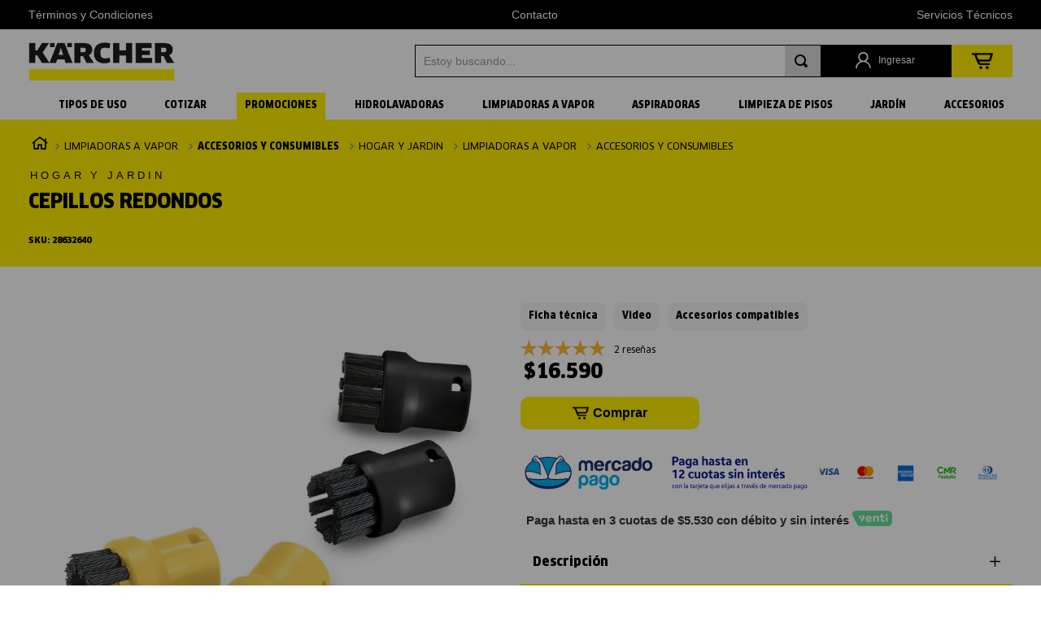

--- FILE ---
content_type: text/html; charset=utf-8
request_url: https://www.karcherstore.cl/cepillos-redondos/p
body_size: 116069
content:

<!DOCTYPE html>
  <html lang="es-CL">
  <head>
    <meta name="viewport" content="width=device-width, initial-scale=1">
    <meta name="generator" content="vtex.render-server@8.179.0">
    <meta charset='utf-8'>
    

    

<link rel="stylesheet" type="text/css" href="https://karcherchile.vtexassets.com/_v/public/assets/v1/bundle/css/asset.min.css?v=3&files=theme,karcherchile.store-theme@2.0.6$style.common,karcherchile.store-theme@2.0.6$style.small,karcherchile.store-theme@2.0.6$style.notsmall,karcherchile.store-theme@2.0.6$style.large,karcherchile.store-theme@2.0.6$style.xlarge&files=fonts,13595c0ea86315d572cc7998563355185458e4fe&files=npm,animate.css@3.7.0/animate.min.css&files=react~vtex.render-runtime@8.136.1,common&files=react~vtex.store-components@3.178.5,Container,ProductSpecifications,2,ProductImages,Logo,4,SearchBar,DiscountBadge&files=react~vtex.styleguide@9.146.16,0,1,Spinner,Tooltip,29&files=react~vtex.flex-layout@0.21.5,0&files=react~vtex.admin-pages@4.59.0,HighlightOverlay&files=react~vtex.product-identifier@0.5.0,ProductIdentifierProduct&files=react~knownonline.compra-juntos@0.1.11,0&files=react~vtex.rich-text@0.16.1,index&files=react~vtex.slider@0.8.3,0&files=react~vtex.shelf@1.49.0,0&files=react~vtex.modal-layout@0.14.2,0,ModalHeader&files=react~vtex.login@2.69.1,1&files=react~vtex.minicart@2.68.0,Minicart&files=react~vtex.search@2.18.8,Autocomplete&files=react~vtex.product-summary@2.91.1,ProductSummaryImage&files=react~vtex.mega-menu@2.10.1,MegaMenu,TriggerButton&files=overrides,vtex.product-list@0.37.5$overrides,vtex.minicart@2.68.0$overrides,karcherchile.store-theme@2.0.6$overrides,karcherchile.store-theme@2.0.6$fonts&workspace=master"  id="styles_bundled"  crossorigin onerror="this.onerror=null;handleCSSFallback()"/>
<noscript id="styles_overrides"></noscript>


<template id="stylesFallback">
  

<link rel="stylesheet" type="text/css" href="https://karcherchile.vtexassets.com/_v/public/vtex.styles-graphql/v1/style/karcherchile.store-theme@2.0.6$style.common.min.css?v=1&workspace=master"  id="style_link_common" class="style_link" crossorigin />
<link rel="stylesheet" type="text/css" href="https://karcherchile.vtexassets.com/_v/public/vtex.styles-graphql/v1/style/karcherchile.store-theme@2.0.6$style.small.min.css?v=1&workspace=master" media="screen and (min-width: 20em)" id="style_link_small" class="style_link" crossorigin />
<link rel="stylesheet" type="text/css" href="https://karcherchile.vtexassets.com/_v/public/vtex.styles-graphql/v1/style/karcherchile.store-theme@2.0.6$style.notsmall.min.css?v=1&workspace=master" media="screen and (min-width: 40em)" id="style_link_notsmall" class="style_link" crossorigin />
<link rel="stylesheet" type="text/css" href="https://karcherchile.vtexassets.com/_v/public/vtex.styles-graphql/v1/style/karcherchile.store-theme@2.0.6$style.large.min.css?v=1&workspace=master" media="screen and (min-width: 64em)" id="style_link_large" class="style_link" crossorigin />
<link rel="stylesheet" type="text/css" href="https://karcherchile.vtexassets.com/_v/public/vtex.styles-graphql/v1/style/karcherchile.store-theme@2.0.6$style.xlarge.min.css?v=1&workspace=master" media="screen and (min-width: 80em)" id="style_link_xlarge" class="style_link" crossorigin />
<link rel="stylesheet" type="text/css" href="https://karcherchile.vtexassets.com/_v/public/vtex.styles-graphql/v1/fonts/13595c0ea86315d572cc7998563355185458e4fe?v=1&workspace=master"  id="fonts_link"  crossorigin />
<link rel="preload" type="text/css" href="https://karcherchile.vtexassets.com/_v/public/assets/v1/npm/animate.css@3.7.0/animate.min.css?workspace=master"    crossorigin  as="style" onload="this.onload=null;this.rel='stylesheet'" />
<noscript><link rel="stylesheet" type="text/css" href="https://karcherchile.vtexassets.com/_v/public/assets/v1/npm/animate.css@3.7.0/animate.min.css?workspace=master"    crossorigin /></noscript>
<link rel="stylesheet" type="text/css" href="https://karcherchile.vtexassets.com/_v/public/assets/v1/published/vtex.render-runtime@8.136.1/public/react/common.min.css?workspace=master"    crossorigin />
<link rel="stylesheet" type="text/css" href="https://karcherchile.vtexassets.com/_v/public/assets/v1/published/vtex.store-components@3.178.5/public/react/Container.min.css?workspace=master"    crossorigin />
<link rel="stylesheet" type="text/css" href="https://karcherchile.vtexassets.com/_v/public/assets/v1/published/vtex.styleguide@9.146.16/public/react/0.min.css?workspace=master"    crossorigin />
<link rel="stylesheet" type="text/css" href="https://karcherchile.vtexassets.com/_v/public/assets/v1/published/vtex.flex-layout@0.21.5/public/react/0.min.css?workspace=master"    crossorigin />
<link rel="stylesheet" type="text/css" href="https://karcherchile.vtexassets.com/_v/public/assets/v1/published/vtex.admin-pages@4.59.0/public/react/HighlightOverlay.min.css?workspace=master"    crossorigin />
<link rel="stylesheet" type="text/css" href="https://karcherchile.vtexassets.com/_v/public/assets/v1/published/vtex.store-components@3.178.5/public/react/ProductSpecifications.min.css?workspace=master"    crossorigin />
<link rel="stylesheet" type="text/css" href="https://karcherchile.vtexassets.com/_v/public/assets/v1/published/vtex.product-identifier@0.5.0/public/react/ProductIdentifierProduct.min.css?workspace=master"    crossorigin />
<link rel="stylesheet" type="text/css" href="https://karcherchile.vtexassets.com/_v/public/assets/v1/published/knownonline.compra-juntos@0.1.11/public/react/0.min.css?workspace=master"    crossorigin />
<link rel="stylesheet" type="text/css" href="https://karcherchile.vtexassets.com/_v/public/assets/v1/published/vtex.rich-text@0.16.1/public/react/index.min.css?workspace=master"    crossorigin />
<link rel="stylesheet" type="text/css" href="https://karcherchile.vtexassets.com/_v/public/assets/v1/published/vtex.slider@0.8.3/public/react/0.min.css?workspace=master"    crossorigin />
<link rel="stylesheet" type="text/css" href="https://karcherchile.vtexassets.com/_v/public/assets/v1/published/vtex.shelf@1.49.0/public/react/0.min.css?workspace=master"    crossorigin />
<link rel="stylesheet" type="text/css" href="https://karcherchile.vtexassets.com/_v/public/assets/v1/published/vtex.store-components@3.178.5/public/react/2.min.css?workspace=master"    crossorigin />
<link rel="stylesheet" type="text/css" href="https://karcherchile.vtexassets.com/_v/public/assets/v1/published/vtex.store-components@3.178.5/public/react/ProductImages.min.css?workspace=master"    crossorigin />
<link rel="stylesheet" type="text/css" href="https://karcherchile.vtexassets.com/_v/public/assets/v1/published/vtex.modal-layout@0.14.2/public/react/0.min.css?workspace=master"    crossorigin />
<link rel="stylesheet" type="text/css" href="https://karcherchile.vtexassets.com/_v/public/assets/v1/published/vtex.store-components@3.178.5/public/react/Logo.min.css?workspace=master"    crossorigin />
<link rel="stylesheet" type="text/css" href="https://karcherchile.vtexassets.com/_v/public/assets/v1/published/vtex.styleguide@9.146.16/public/react/1.min.css?workspace=master"    crossorigin />
<link rel="stylesheet" type="text/css" href="https://karcherchile.vtexassets.com/_v/public/assets/v1/published/vtex.styleguide@9.146.16/public/react/Spinner.min.css?workspace=master"    crossorigin />
<link rel="stylesheet" type="text/css" href="https://karcherchile.vtexassets.com/_v/public/assets/v1/published/vtex.store-components@3.178.5/public/react/4.min.css?workspace=master"    crossorigin />
<link rel="stylesheet" type="text/css" href="https://karcherchile.vtexassets.com/_v/public/assets/v1/published/vtex.store-components@3.178.5/public/react/SearchBar.min.css?workspace=master"    crossorigin />
<link rel="stylesheet" type="text/css" href="https://karcherchile.vtexassets.com/_v/public/assets/v1/published/vtex.login@2.69.1/public/react/1.min.css?workspace=master"    crossorigin />
<link rel="stylesheet" type="text/css" href="https://karcherchile.vtexassets.com/_v/public/assets/v1/published/vtex.minicart@2.68.0/public/react/Minicart.min.css?workspace=master"    crossorigin />
<link rel="stylesheet" type="text/css" href="https://karcherchile.vtexassets.com/_v/public/assets/v1/published/vtex.styleguide@9.146.16/public/react/Tooltip.min.css?workspace=master"    crossorigin />
<link rel="stylesheet" type="text/css" href="https://karcherchile.vtexassets.com/_v/public/assets/v1/published/vtex.modal-layout@0.14.2/public/react/ModalHeader.min.css?workspace=master"    crossorigin />
<link rel="stylesheet" type="text/css" href="https://karcherchile.vtexassets.com/_v/public/assets/v1/published/vtex.search@2.18.8/public/react/Autocomplete.min.css?workspace=master"    crossorigin />
<link rel="stylesheet" type="text/css" href="https://karcherchile.vtexassets.com/_v/public/assets/v1/published/vtex.store-components@3.178.5/public/react/DiscountBadge.min.css?workspace=master"    crossorigin />
<link rel="stylesheet" type="text/css" href="https://karcherchile.vtexassets.com/_v/public/assets/v1/published/vtex.product-summary@2.91.1/public/react/ProductSummaryImage.min.css?workspace=master"    crossorigin />
<link rel="stylesheet" type="text/css" href="https://karcherchile.vtexassets.com/_v/public/assets/v1/published/vtex.styleguide@9.146.16/public/react/29.min.css?workspace=master"    crossorigin />
<link rel="stylesheet" type="text/css" href="https://karcherchile.vtexassets.com/_v/public/assets/v1/published/vtex.mega-menu@2.10.1/public/react/MegaMenu.min.css?workspace=master"    crossorigin />
<link rel="stylesheet" type="text/css" href="https://karcherchile.vtexassets.com/_v/public/assets/v1/published/vtex.mega-menu@2.10.1/public/react/TriggerButton.min.css?workspace=master"    crossorigin />
<noscript id="styles_overrides"></noscript>

<link rel="stylesheet" type="text/css" href="https://karcherchile.vtexassets.com/_v/public/vtex.styles-graphql/v1/overrides/vtex.product-list@0.37.5$overrides.css?v=1&workspace=master"  id="override_link_0" class="override_link" crossorigin />
<link rel="stylesheet" type="text/css" href="https://karcherchile.vtexassets.com/_v/public/vtex.styles-graphql/v1/overrides/vtex.minicart@2.68.0$overrides.css?v=1&workspace=master"  id="override_link_1" class="override_link" crossorigin />
<link rel="stylesheet" type="text/css" href="https://karcherchile.vtexassets.com/_v/public/vtex.styles-graphql/v1/overrides/karcherchile.store-theme@2.0.6$overrides.css?v=1&workspace=master"  id="override_link_2" class="override_link" crossorigin />
<link rel="stylesheet" type="text/css" href="https://karcherchile.vtexassets.com/_v/public/vtex.styles-graphql/v1/overrides/karcherchile.store-theme@2.0.6$fonts.css?v=1&workspace=master"  id="override_link_3" class="override_link" crossorigin />

</template>
<script>
  function handleCSSFallback() {
    var fallbackTemplate = document.querySelector('template#stylesFallback');
    var fallbackContent = fallbackTemplate.content.cloneNode(true);
    document.head.appendChild(fallbackContent);
  }
</script>

    
    <!--pixel:start:vtex.google-tag-manager-->
<script >
  (function() {
    var gtmId = "GTM-5TBM2HN7";
    var sendGA4EventsValue = "true"
    var sendGA4Events = sendGA4EventsValue == 'true'

    window.__gtm__ = {
      sendGA4Events
    }
    
    if (!gtmId) {
      console.error('Warning: No Google Tag Manager ID is defined. Please configure it in the apps admin.');
    } else {
      window.dataLayer = window.dataLayer || [];
      window.dataLayer.push({ 'gtm.blacklist': [] });
      // GTM script snippet. Taken from: https://developers.google.com/tag-manager/quickstart
      (function(w,d,s,l,i){w[l]=w[l]||[];w[l].push({'gtm.start':
      new Date().getTime(),event:'gtm.js'});var f=d.getElementsByTagName(s)[0],
      j=d.createElement(s),dl=l!='dataLayer'?'&l='+l:'';j.async=true;j.src=
      'https://www.googletagmanager.com/gtm.js?id='+i+dl;f.parentNode.insertBefore(j,f);
      })(window,document,'script','dataLayer',gtmId)
    }
  })()
</script>

<!--pixel:end:vtex.google-tag-manager-->
<!--pixel:start:vtex.google-search-console-->
<meta name="google-site-verification" content="OsKyjtTBKkC5iMbXfPu8m1pMZqlPaYOtPACkS5coOZ4" />

<!--pixel:end:vtex.google-search-console-->
<!--pixel:start:vtex.klaviyo-pixel-->
<script >
  ;(function() {
    var appId = 'XrrgAS'

    if (!appId) {
      console.error(
        'Warning: No Klaviyo Pixel App ID is defined. Please configure it in the apps admin.'
      )
      return
    }
    ;(function e() {
      window.__klaviyo_useRefIdSetting = `false`
        ? JSON.parse(`false`)
        : false
      window.__klaviyo_immediateAddToCartSetting = ``
        ? JSON.parse(``)
        : false
      var e = document.createElement('script')
      ;(e.type = 'text/javascript'),
        (e.async = true),
        (e.src =
          'https://static.klaviyo.com/onsite/js/klaviyo.js?company_id=' + appId)
      var t = document.getElementsByTagName('script')[0]
      t.parentNode.insertBefore(e, t)
    })()
  })()
</script>

<!--pixel:end:vtex.klaviyo-pixel-->
<!--pixel:start:vtex.request-capture-->
<script >!function(e,t,c,n,r,a,i){a=e.vtexrca=e.vtexrca||function(){(a.q=a.q||[]).push(arguments)},a.l=+new Date,i=t.createElement(c),i.async=!0,i.src=n,r=t.getElementsByTagName(c)[0],r.parentNode.insertBefore(i,r)}(window,document,"script","https://io.vtex.com.br/rc/rc.js"),vtexrca("init")</script>
<script >!function(e,t,n,a,c,f,o){f=e.vtexaf=e.vtexaf||function(){(f.q=f.q||[]).push(arguments)},f.l=+new Date,o=t.createElement(n),o.async=!0,o.src=a,c=t.getElementsByTagName(n)[0],c.parentNode.insertBefore(o,c)}(window,document,"script","https://activity-flow.vtex.com/af/af.js")</script>

<!--pixel:end:vtex.request-capture-->
<!--pixel:start:vtex.facebook-fbe-->
<script src="https://capi-automation.s3.us-east-2.amazonaws.com/public/client_js/capiParamBuilder/clientParamBuilder.bundle.js"></script>
<script >clientParamBuilder.processAndCollectParams(window.location.href)</script>
<script >
  !function (f, b, e, v, n, t, s) {
    if (f.fbq) return; n = f.fbq = function () {
      if (arguments[1] === "Purchase" && typeof arguments[3]?.eventID === "undefined" && arguments[2]?.content_type !== "product") return;
      if (arguments[1] === "AddToCart" && typeof arguments[3]?.eventID === "undefined" && arguments[2]?.content_type !== "product") return;
      if (arguments[1] === "PageView" && typeof arguments[3]?.eventID === "undefined") return;
      if (arguments[1] === "Search" && typeof arguments[3]?.eventID === "undefined") return;
      if (arguments[1] === "ViewContent" && typeof arguments[3]?.eventID === "undefined" && arguments[2]?.content_type !== "product") return;
      n.callMethod ?
      n.callMethod.apply(n, arguments) : n.queue.push(arguments)
    };
    if (!f._fbq) f._fbq = n; n.push = n; n.loaded = !0; n.version = '2.0';
    n.queue = []; t = b.createElement(e); t.async = !0;
    t.src = v; s = b.head.getElementsByTagName(e)[0];
    s.parentNode.insertBefore(t, s)
  }(window, document, 'script',
    'https://connect.facebook.net/en_US/fbevents.js');

  fbq.disablePushState = true;
  fbq.allowDuplicatePageViews = true;
  window.pixelId = "887559655808001";
  window.fbPixelItemPrefix = "";
  window.fireEvents = window.pixelId !== "" && "true".toLowerCase() !== 'false';
  fbeConsentSetting = "false";
  if (fbeConsentSetting == 'true'){
        fbq('consent', 'revoke')
        document.cookie = "fbe_consent=false; SameSite=None; Secure"
        }
</script>
<!--pixel:end:vtex.facebook-fbe-->


  <title data-react-helmet="true">Cepillos Redondos - Karcher Chile</title>
<meta data-react-helmet="true" name="viewport" content="width=device-width, initial-scale=1"/><meta data-react-helmet="true" name="copyright" content="Karcher Chile"/><meta data-react-helmet="true" name="author" content="Karcher Chile"/><meta data-react-helmet="true" name="country" content="CHL"/><meta data-react-helmet="true" name="language" content="es-CL"/><meta data-react-helmet="true" name="currency" content="CLP"/><meta data-react-helmet="true" name="robots" content="index, follow"/><meta data-react-helmet="true" name="storefront" content="store_framework"/><meta data-react-helmet="true" name="description" content="Práctico kit de cepillos redondos con dos cepillos negros y dos amarillos: adaptados a la perfección para usarlos en distintos lugares.
El kit de cepillos redondos contiene dos cepillos negros y dos amarillos. Perfecto para usarlos en distintos lugares. Por ejemplo, se puede utilizar un color para el baño y otro para limpiar en la cocina. Las cerdas flexibles de los cepillos son capaces de dominar con eficacia prácticamente cualquier tarea."/><meta data-react-helmet="true" property="og:type" content="product"/><meta data-react-helmet="true" property="og:title" content="Cepillos Redondos - Karcher Chile"/><meta data-react-helmet="true" property="og:url" content="https://www.karcherstore.cl/_v/segment/routing/vtex.store@2.x/product/153/cepillos-redondos/p"/><meta data-react-helmet="true" property="og:description" content="Práctico kit de cepillos redondos con dos cepillos negros y dos amarillos: adaptados a la perfección para usarlos en distintos lugares.
El kit de cepillos redondos contiene dos cepillos negros y dos amarillos. Perfecto para usarlos en distintos lugares. Por ejemplo, se puede utilizar un color para el baño y otro para limpiar en la cocina. Las cerdas flexibles de los cepillos son capaces de dominar con eficacia prácticamente cualquier tarea."/><meta data-react-helmet="true" property="product:sku" content="153"/><meta data-react-helmet="true" property="product:retailer_part_no" content="153"/><meta data-react-helmet="true" property="product:retailer_item_id" content="28632640"/><meta data-react-helmet="true" property="product:condition" content="new"/><meta data-react-helmet="true" property="product:brand" content="Kärcher"/><meta data-react-helmet="true" property="product:price:currency" content="CLP"/><meta data-react-helmet="true" property="product:category" content="/Accesorios y Consumibles/Limpiadoras a vapor/"/><meta data-react-helmet="true" property="product:category" content="/Accesorios y Consumibles/"/><meta data-react-helmet="true" property="product:category" content="/Limpiadoras a Vapor/"/><meta data-react-helmet="true" property="product:category" content="/Limpiadoras a Vapor/Accesorios y Consumibles/"/><meta data-react-helmet="true" property="product:category" content="/Accesorios y Consumibles/Hogar y Jardin/"/><meta data-react-helmet="true" property="og:image" content="https://karcherchile.vtexassets.com/arquivos/ids/156282/https---images.jumpseller.com-store-karcher-306450-cepillos_redondos_4un__2.863-264.0_.jpg?v=637595656732700000"/><meta data-react-helmet="true" property="product:price:amount" content="16590"/><meta data-react-helmet="true" property="product:availability" content="instock"/>
<script data-react-helmet="true" src="https://www.google.com/recaptcha/enterprise.js?render=6LdV7CIpAAAAAPUrHXWlFArQ5hSiNQJk6Ja-vcYM&amp;hl=es-CL" async="true"></script><script data-react-helmet="true" >
            {
              const style = document.createElement('style')

              style.textContent = '.grecaptcha-badge {visibility: hidden; }'
              document.head.appendChild(style)
            }
          </script>
  
  
  <link data-react-helmet="true" rel="icon" type=" image/png" sizes="32x32" href="https://karcherchile.vteximg.com.br/arquivos/favicon-32x32.png"/><link data-react-helmet="true" rel="canonical" href="https://www.karcherstore.cl/cepillos-redondos/p"/>
</head>
<body class="bg-base">
  <div id="styles_iconpack" style="display:none"><svg class="dn" height="0" version="1.1" width="0" xmlns="http://www.w3.org/2000/svg"><defs><g id="bnd-logo"><path d="M14.8018 2H2.8541C1.92768 2 1.33445 2.93596 1.76795 3.71405L2.96368 5.86466H0.796482C0.659276 5.8647 0.524407 5.89841 0.404937 5.96253C0.285467 6.02665 0.185446 6.119 0.114562 6.23064C0.0436777 6.34228 0.0043325 6.46943 0.000337815 6.59976C-0.00365688 6.73009 0.0278339 6.8592 0.0917605 6.97457L3.93578 13.8888C4.00355 14.0104 4.10491 14.1121 4.22896 14.1831C4.35301 14.254 4.49507 14.2915 4.63987 14.2915C4.78466 14.2915 4.92672 14.254 5.05077 14.1831C5.17483 14.1121 5.27618 14.0104 5.34395 13.8888L6.38793 12.0211L7.69771 14.3775C8.15868 15.2063 9.40744 15.2078 9.87001 14.38L15.8585 3.67064C16.2818 2.91319 15.7043 2 14.8018 2ZM9.43491 6.57566L6.85274 11.1944C6.80761 11.2753 6.74016 11.3429 6.65762 11.3901C6.57508 11.4373 6.48058 11.4622 6.38426 11.4622C6.28794 11.4622 6.19344 11.4373 6.1109 11.3901C6.02836 11.3429 5.96091 11.2753 5.91578 11.1944L3.35853 6.59509C3.31587 6.51831 3.29482 6.43236 3.2974 6.34558C3.29998 6.25879 3.3261 6.17411 3.37325 6.09974C3.4204 6.02538 3.48696 5.96385 3.56649 5.92112C3.64601 5.87839 3.73581 5.85591 3.82717 5.85585H8.97937C9.06831 5.85591 9.15572 5.87782 9.23312 5.91945C9.31052 5.96108 9.37529 6.02102 9.42113 6.09345C9.46697 6.16588 9.49232 6.24834 9.49474 6.33283C9.49716 6.41732 9.47655 6.50097 9.43491 6.57566Z" fill="currentColor"/><path d="M14.8018 2H2.8541C1.92768 2 1.33445 2.93596 1.76795 3.71405L2.96368 5.86466H0.796482C0.659276 5.8647 0.524407 5.89841 0.404937 5.96253C0.285467 6.02665 0.185446 6.119 0.114562 6.23064C0.0436777 6.34228 0.0043325 6.46943 0.000337815 6.59976C-0.00365688 6.73009 0.0278339 6.8592 0.0917605 6.97457L3.93578 13.8888C4.00355 14.0104 4.10491 14.1121 4.22896 14.1831C4.35301 14.254 4.49507 14.2915 4.63987 14.2915C4.78466 14.2915 4.92672 14.254 5.05077 14.1831C5.17483 14.1121 5.27618 14.0104 5.34395 13.8888L6.38793 12.0211L7.69771 14.3775C8.15868 15.2063 9.40744 15.2078 9.87001 14.38L15.8585 3.67064C16.2818 2.91319 15.7043 2 14.8018 2ZM9.43491 6.57566L6.85274 11.1944C6.80761 11.2753 6.74016 11.3429 6.65762 11.3901C6.57508 11.4373 6.48058 11.4622 6.38426 11.4622C6.28794 11.4622 6.19344 11.4373 6.1109 11.3901C6.02836 11.3429 5.96091 11.2753 5.91578 11.1944L3.35853 6.59509C3.31587 6.51831 3.29482 6.43236 3.2974 6.34558C3.29998 6.25879 3.3261 6.17411 3.37325 6.09974C3.4204 6.02538 3.48696 5.96385 3.56649 5.92112C3.64601 5.87839 3.73581 5.85591 3.82717 5.85585H8.97937C9.06831 5.85591 9.15572 5.87782 9.23312 5.91945C9.31052 5.96108 9.37529 6.02102 9.42113 6.09345C9.46697 6.16588 9.49232 6.24834 9.49474 6.33283C9.49716 6.41732 9.47655 6.50097 9.43491 6.57566Z" fill="currentColor"/></g><g id="hpa-arrow-from-bottom"><path d="M7.00001 3.4V12H9.00001V3.4L13 7.4L14.4 6L8.70001 0.3C8.30001 -0.1 7.70001 -0.1 7.30001 0.3L1.60001 6L3.00001 7.4L7.00001 3.4Z" fill="currentColor"/><path d="M15 14H1V16H15V14Z" fill="currentColor"/></g><g id="hpa-arrow-to-bottom"><path d="M8.00001 12C8.30001 12 8.50001 11.9 8.70001 11.7L14.4 6L13 4.6L9.00001 8.6V0H7.00001V8.6L3.00001 4.6L1.60001 6L7.30001 11.7C7.50001 11.9 7.70001 12 8.00001 12Z" fill="currentColor"/><path d="M15 14H1V16H15V14Z" fill="currentColor"/></g><g id="hpa-arrow-back"><path d="M5.5 15.5002C5.75781 15.5002 5.92969 15.4169 6.10156 15.2502L11 10.5002L9.79687 9.33356L6.35938 12.6669L6.35938 0H4.64063L4.64062 12.6669L1.20312 9.33356L0 10.5002L4.89844 15.2502C5.07031 15.4169 5.24219 15.5002 5.5 15.5002Z" transform="translate(16.0002) rotate(90)" fill="currentColor"/></g><g id="hpa-calendar"><path d="M5.66667 7.2H4.11111V8.8H5.66667V7.2ZM8.77778 7.2H7.22222V8.8H8.77778V7.2ZM11.8889 7.2H10.3333V8.8H11.8889V7.2ZM13.4444 1.6H12.6667V0H11.1111V1.6H4.88889V0H3.33333V1.6H2.55556C1.69222 1.6 1.00778 2.32 1.00778 3.2L1 14.4C1 15.28 1.69222 16 2.55556 16H13.4444C14.3 16 15 15.28 15 14.4V3.2C15 2.32 14.3 1.6 13.4444 1.6ZM13.4444 14.4H2.55556V5.6H13.4444V14.4Z" fill="currentColor"/></g><g id="hpa-cart"><path class="cls-1" d="M15.9,2.3c0,0-.1-.2-.2-.2,0,0-.2,0-.3-.1,0,0-.1,0-.2,0H0v1.4h1.8l2.6,6.3c.2.4.5.8.9,1,.4.3.9.4,1.4.4h6.9v-1.4h-6.9c-.2,0-.3,0-.5-.1-.1,0-.2-.2-.3-.3l-.4-.9h7.4c.3,0,.7-.1,1-.3s.5-.4.6-.7l1.4-4.4c0,0,0-.2,0-.3,0,0,0-.2-.1-.3ZM13,6.9h-8l-1.5-3.5h10.6l-1.1,3.5Z" fill="currentColor"/><path class="cls-1" d="M6.8,11.9c-.7,0-1.2.5-1.2,1.1s.5,1.1,1.2,1.1,1.2-.5,1.2-1.1-.5-1.1-1.2-1.1Z" fill="currentColor"/><path class="cls-1" d="M11.6,11.9c-.7,0-1.2.5-1.2,1.1s.5,1.1,1.2,1.1,1.2-.5,1.2-1.1-.5-1.1-1.2-1.1Z" fill="currentColor"/></g><g id="hpa-delete"><path d="M7 7H5V13H7V7Z" fill="currentColor"/><path d="M11 7H9V13H11V7Z" fill="currentColor"/><path d="M12 1C12 0.4 11.6 0 11 0H5C4.4 0 4 0.4 4 1V3H0V5H1V15C1 15.6 1.4 16 2 16H14C14.6 16 15 15.6 15 15V5H16V3H12V1ZM6 2H10V3H6V2ZM13 5V14H3V5H13Z" fill="currentColor"/></g><g id="mpa-play"><path d="M3.5241 0.937906C2.85783 0.527894 2 1.00724 2 1.78956V14.2104C2 14.9928 2.85783 15.4721 3.5241 15.0621L13.6161 8.85166C14.2506 8.46117 14.2506 7.53883 13.6161 7.14834L3.5241 0.937906Z" fill="currentColor"/></g><g id="mpa-pause"><rect width="6" height="16" fill="currentColor"/><rect x="10" width="6" height="16" fill="currentColor"/></g><g id="sti-volume-on"><path d="M0 5.2634V10.7366H3.55556L8 15.2976V0.702394L3.55556 5.2634H0ZM12 8C12 6.3854 11.0933 4.99886 9.77778 4.32383V11.667C11.0933 11.0011 12 9.6146 12 8ZM9.77778 0V1.87913C12.3467 2.66363 14.2222 5.10832 14.2222 8C14.2222 10.8917 12.3467 13.3364 9.77778 14.1209V16C13.3422 15.1699 16 11.9042 16 8C16 4.09578 13.3422 0.830103 9.77778 0V0Z" fill="currentColor"/></g><g id="sti-volume-off"><path d="M12 8C12 6.42667 11.0933 5.07556 9.77778 4.41778V6.38222L11.9556 8.56C11.9822 8.38222 12 8.19556 12 8V8ZM14.2222 8C14.2222 8.83556 14.0444 9.61778 13.7422 10.3467L15.0844 11.6889C15.6711 10.5867 16 9.33333 16 8C16 4.19556 13.3422 1.01333 9.77778 0.204444V2.03556C12.3467 2.8 14.2222 5.18222 14.2222 8ZM1.12889 0L0 1.12889L4.20444 5.33333H0V10.6667H3.55556L8 15.1111V9.12889L11.7778 12.9067C11.1822 13.3689 10.5156 13.7333 9.77778 13.9556V15.7867C11.0044 15.5111 12.1156 14.9422 13.0578 14.1778L14.8711 16L16 14.8711L8 6.87111L1.12889 0ZM8 0.888889L6.14222 2.74667L8 4.60444V0.888889Z" fill="currentColor"/></g><g id="hpa-profile"><path class="st0" d="M12.8,10.7C12.1,10,11.2,9.4,10.3,9c1.3-0.9,2.2-2.4,2.2-4.1c0-2.7-2.2-4.9-4.9-4.9c-2.8,0-5,2.2-5,4.9
  c0,1.7,0.9,3.2,2.2,4.1c-1,0.3-1.8,1-2.5,1.7C0.8,12.1,0,14,0,16c0,0.4,0.3,0.7,0.7,0.7s0.7-0.3,0.7-0.7c0-1.6,0.6-3.2,1.8-4.4
  s2.7-1.8,4.4-1.8s3.2,0.6,4.4,1.8s1.8,2.7,1.8,4.4c0,0.4,0.3,0.7,0.7,0.7S15,16.4,15,16C15,14,14.2,12.1,12.8,10.7z M4,4.9
  c0-2,1.6-3.5,3.5-3.5c2,0,3.5,1.6,3.5,3.5S9.4,8.5,7.5,8.5C5.5,8.5,4,6.9,4,4.9z" fill="#FFFFFF"/></g><g id="hpa-save"><path d="M11.7 0.3C11.5 0.1 11.3 0 11 0H10V3C10 3.6 9.6 4 9 4H4C3.4 4 3 3.6 3 3V0H1C0.4 0 0 0.4 0 1V15C0 15.6 0.4 16 1 16H15C15.6 16 16 15.6 16 15V5C16 4.7 15.9 4.5 15.7 4.3L11.7 0.3ZM13 14H3V11C3 10.4 3.4 10 4 10H12C12.6 10 13 10.4 13 11V14Z" fill="currentColor"/><path d="M9 0H7V3H9V0Z" fill="currentColor"/></g><g id="hpa-search"><path d="M15.707 13.293L13 10.586C13.63 9.536 14 8.311 14 7C14 3.14 10.859 0 7 0C3.141 0 0 3.14 0 7C0 10.86 3.141 14 7 14C8.312 14 9.536 13.631 10.586 13L13.293 15.707C13.488 15.902 13.744 16 14 16C14.256 16 14.512 15.902 14.707 15.707L15.707 14.707C16.098 14.316 16.098 13.684 15.707 13.293ZM7 12C4.239 12 2 9.761 2 7C2 4.239 4.239 2 7 2C9.761 2 12 4.239 12 7C12 9.761 9.761 12 7 12Z" fill="currentColor"/></g><g id="hpa-hamburguer-menu"><path d="M18,0.5H2C1.2,0.5,0.5,1.2,0.5,2S1.2,3.5,2,3.5h16c0.8,0,1.5-0.7,1.5-1.5S18.8,0.5,18,0.5z" fill="#000000"/><path d="M2,10.5h6c0.8,0,1.5-0.7,1.5-1.5S8.8,7.5,8,7.5H2C1.2,7.5,0.5,8.2,0.5,9S1.2,10.5,2,10.5z" fill="#000000"/><path d="M14,14.5H2c-0.8,0-1.5,0.7-1.5,1.5s0.7,1.5,1.5,1.5h12c0.8,0,1.5-0.7,1.5-1.5S14.8,14.5,14,14.5z" fill="#000000"/></g><g id="hpa-location-marker"><path d="M19.9655 10.4828C19.9655 16.3448 10.4828 26 10.4828 26C10.4828 26 1 16.431 1 10.4828C1 4.44828 5.91379 1 10.4828 1C15.0517 1 19.9655 4.53448 19.9655 10.4828Z" stroke="currentColor" stroke-width="2" stroke-miterlimit="10" stroke-linecap="round" stroke-linejoin="round"/><path d="M10.4827 13.069C11.911 13.069 13.0689 11.9111 13.0689 10.4828C13.0689 9.05443 11.911 7.89655 10.4827 7.89655C9.05437 7.89655 7.89648 9.05443 7.89648 10.4828C7.89648 11.9111 9.05437 13.069 10.4827 13.069Z" stroke="currentColor" stroke-width="2" stroke-miterlimit="10" stroke-linecap="round" stroke-linejoin="round"/></g><g id="hpa-telemarketing"><path d="M14 10V7C14 3.68629 11.3137 1 8 1V1C4.68629 1 2 3.68629 2 7V10" stroke="currentColor" stroke-width="1.5"/><path d="M14 10V10C14 12.2091 12.2091 14 10 14H8" stroke="currentColor" stroke-width="1.5"/><rect y="7" width="3" height="5" rx="1" fill="currentColor"/><rect x="11" y="12" width="4" height="5" rx="2" transform="rotate(90 11 12)" fill="currentColor"/><rect x="13" y="7" width="3" height="5" rx="1" fill="currentColor"/></g><g id="mpa-globe"><path d="M8,0C3.6,0,0,3.6,0,8s3.6,8,8,8s8-3.6,8-8S12.4,0,8,0z M13.9,7H12c-0.1-1.5-0.4-2.9-0.8-4.1 C12.6,3.8,13.6,5.3,13.9,7z M8,14c-0.6,0-1.8-1.9-2-5H10C9.8,12.1,8.6,14,8,14z M6,7c0.2-3.1,1.3-5,2-5s1.8,1.9,2,5H6z M4.9,2.9 C4.4,4.1,4.1,5.5,4,7H2.1C2.4,5.3,3.4,3.8,4.9,2.9z M2.1,9H4c0.1,1.5,0.4,2.9,0.8,4.1C3.4,12.2,2.4,10.7,2.1,9z M11.1,13.1 c0.5-1.2,0.7-2.6,0.8-4.1h1.9C13.6,10.7,12.6,12.2,11.1,13.1z" fill="currentColor"/></g><g id="mpa-filter-settings"><path d="M4 5V1" stroke="#4F4F4F" stroke-miterlimit="10" stroke-linecap="round" stroke-linejoin="round"/><path d="M4 16V14" stroke="#4F4F4F" stroke-miterlimit="10" stroke-linecap="round" stroke-linejoin="round"/><path d="M13 12V16" stroke="#4F4F4F" stroke-miterlimit="10" stroke-linecap="round" stroke-linejoin="round"/><path d="M13 1V3" stroke="#4F4F4F" stroke-miterlimit="10" stroke-linecap="round" stroke-linejoin="round"/><path d="M4 14C5.65685 14 7 12.6569 7 11C7 9.34315 5.65685 8 4 8C2.34315 8 1 9.34315 1 11C1 12.6569 2.34315 14 4 14Z" stroke="#4F4F4F" stroke-miterlimit="10" stroke-linecap="round" stroke-linejoin="round"/><path d="M13 9C14.6569 9 16 7.65685 16 6C16 4.34315 14.6569 3 13 3C11.3431 3 10 4.34315 10 6C10 7.65685 11.3431 9 13 9Z" stroke="#4F4F4F" stroke-miterlimit="10" stroke-linecap="round" stroke-linejoin="round"/></g><g id="mpa-single-item"><path d="M10.2857 0H1.71429C0.685714 0 0 0.685714 0 1.71429V10.2857C0 11.3143 0.685714 12 1.71429 12H10.2857C11.3143 12 12 11.3143 12 10.2857V1.71429C12 0.685714 11.3143 0 10.2857 0Z" fill="currentColor"/><rect y="14" width="12" height="2" rx="1" fill="currentColor"/></g><g id="mpa-gallery"><path d="M6 0H1C0.4 0 0 0.4 0 1V6C0 6.6 0.4 7 1 7H6C6.6 7 7 6.6 7 6V1C7 0.4 6.6 0 6 0Z" fill="currentColor"/><path d="M15 0H10C9.4 0 9 0.4 9 1V6C9 6.6 9.4 7 10 7H15C15.6 7 16 6.6 16 6V1C16 0.4 15.6 0 15 0Z" fill="currentColor"/><path d="M6 9H1C0.4 9 0 9.4 0 10V15C0 15.6 0.4 16 1 16H6C6.6 16 7 15.6 7 15V10C7 9.4 6.6 9 6 9Z" fill="currentColor"/><path d="M15 9H10C9.4 9 9 9.4 9 10V15C9 15.6 9.4 16 10 16H15C15.6 16 16 15.6 16 15V10C16 9.4 15.6 9 15 9Z" fill="currentColor"/></g><g id="mpa-list-items"><path d="M6 0H1C0.4 0 0 0.4 0 1V6C0 6.6 0.4 7 1 7H6C6.6 7 7 6.6 7 6V1C7 0.4 6.6 0 6 0Z" fill="currentColor"/><rect x="9" width="7" height="3" rx="1" fill="currentColor"/><rect x="9" y="4" width="4" height="3" rx="1" fill="currentColor"/><rect x="9" y="9" width="7" height="3" rx="1" fill="currentColor"/><rect x="9" y="13" width="4" height="3" rx="1" fill="currentColor"/><path d="M6 9H1C0.4 9 0 9.4 0 10V15C0 15.6 0.4 16 1 16H6C6.6 16 7 15.6 7 15V10C7 9.4 6.6 9 6 9Z" fill="currentColor"/></g><g id="mpa-heart"><path d="M14.682 2.31811C14.2647 1.89959 13.7687 1.56769 13.2226 1.3415C12.6765 1.11531 12.0911 0.99929 11.5 1.00011C10.8245 0.995238 10.157 1.14681 9.54975 1.44295C8.94255 1.73909 8.41213 2.17178 8.00004 2.70711C7.58764 2.17212 7.05716 1.73969 6.45002 1.44358C5.84289 1.14747 5.17552 0.995697 4.50004 1.00011C3.61002 1.00011 2.73998 1.26402 1.99995 1.75849C1.25993 2.25295 0.683144 2.95576 0.342546 3.77803C0.00194874 4.60031 -0.0871663 5.50511 0.0864704 6.37803C0.260107 7.25095 0.688697 8.05278 1.31804 8.68211L8.00004 15.0001L14.682 8.68211C15.0999 8.26425 15.4314 7.76817 15.6575 7.2222C15.8837 6.67623 16.0001 6.09107 16.0001 5.50011C16.0001 4.90916 15.8837 4.32399 15.6575 3.77803C15.4314 3.23206 15.0999 2.73598 14.682 2.31811V2.31811ZM13.282 7.25111L8.00004 12.2471L2.71504 7.24711C2.37145 6.8954 2.1392 6.45018 2.04734 5.96715C1.95549 5.48412 2.00811 4.98473 2.19862 4.53145C2.38913 4.07817 2.70908 3.69113 3.11843 3.41876C3.52778 3.14638 4.00835 3.00076 4.50004 3.00011C5.93704 3.00011 6.81204 3.68111 8.00004 5.62511C9.18704 3.68111 10.062 3.00011 11.5 3.00011C11.9925 2.99999 12.4741 3.14534 12.8843 3.41791C13.2945 3.69048 13.615 4.07814 13.8057 4.53223C13.9964 4.98632 14.0487 5.48661 13.956 5.97031C13.8634 6.45402 13.63 6.89959 13.285 7.25111H13.282Z" fill="currentColor"/></g><g id="mpa-clone--outline"><path d="M5.20004 5.2L5.20004 3C5.20004 1.89543 6.09547 0.999997 7.20004 0.999997H13C14.1046 0.999997 15 1.89543 15 3V8.80001C15 9.90457 14.1046 10.8 13 10.8H10.8" stroke="currentColor" stroke-width="2" stroke-miterlimit="10" stroke-linecap="square"/><path d="M1 7.19999L1 13C1 14.1046 1.89543 15 3 15H8.79997C9.90454 15 10.8 14.1046 10.8 13V7.19999C10.8 6.09542 9.90454 5.19999 8.79997 5.19999H3C1.89543 5.19999 1 6.09542 1 7.19999Z" stroke="currentColor" stroke-width="2" stroke-miterlimit="10" stroke-linecap="square"/></g><g id="mpa-clone--filled"><path d="M6.07501 4.925L6.07501 2.175C6.07501 1.62271 6.52273 1.175 7.07501 1.175H13.825C14.3773 1.175 14.825 1.62271 14.825 2.175V8.925C14.825 9.47729 14.3773 9.925 13.825 9.925H11.075" fill="currentColor"/><path d="M6.07501 4.925L6.07501 2.175C6.07501 1.62271 6.52273 1.175 7.07501 1.175H13.825C14.3773 1.175 14.825 1.62271 14.825 2.175V8.925C14.825 9.47729 14.3773 9.925 13.825 9.925H11.075" stroke="currentColor" stroke-width="2" stroke-miterlimit="10" stroke-linecap="square"/><path d="M1 6.49999L1 13C1 14.1046 1.89543 15 3 15H9.49997C10.6045 15 11.5 14.1046 11.5 13V6.49999C11.5 5.39542 10.6045 4.49999 9.49997 4.49999H3C1.89543 4.49999 1 5.39542 1 6.49999Z" fill="currentColor" stroke="white" stroke-width="2" stroke-miterlimit="10" stroke-linecap="square"/></g><g id="mpa-edit--outline"><path d="M11.7 0.3C11.3 -0.1 10.7 -0.1 10.3 0.3L0.3 10.3C0.1 10.5 0 10.7 0 11V15C0 15.6 0.4 16 1 16H5C5.3 16 5.5 15.9 5.7 15.7L15.7 5.7C16.1 5.3 16.1 4.7 15.7 4.3L11.7 0.3ZM4.6 14H2V11.4L8 5.4L10.6 8L4.6 14ZM12 6.6L9.4 4L11 2.4L13.6 5L12 6.6Z" fill="currentColor"/></g><g id="mpa-bookmark--filled"><path d="M3.33333 0C2.05 0 1 0.9 1 2V16L8 13L15 16V2C15 0.9 13.95 0 12.6667 0H3.33333Z" fill="currentColor"/></g><g id="mpa-bookmark--outline"><path d="M13 2V13.3L8 11.9L3 13.3V2H13ZM13 0H3C1.9 0 1 0.9 1 2V16L8 14L15 16V2C15 0.9 14.1 0 13 0Z" fill="currentColor"/></g><g id="mpa-edit--filled"><path d="M8.1 3.5L0.3 11.3C0.1 11.5 0 11.7 0 12V15C0 15.6 0.4 16 1 16H4C4.3 16 4.5 15.9 4.7 15.7L12.5 7.9L8.1 3.5Z" fill="currentColor"/><path d="M15.7 3.3L12.7 0.3C12.3 -0.1 11.7 -0.1 11.3 0.3L9.5 2.1L13.9 6.5L15.7 4.7C16.1 4.3 16.1 3.7 15.7 3.3Z" fill="currentColor"/></g><g id="mpa-external-link--line"><path d="M14.3505 0H2.80412V3.29897H10.3918L0 13.6907L2.30928 16L12.701 5.60825V13.1959H16V1.64948C16 0.659794 15.3402 0 14.3505 0Z" fill="currentColor"/></g><g id="mpa-external-link--outline"><path d="M15 0H8V2H12.6L6.3 8.3L7.7 9.7L14 3.4V8H16V1C16 0.4 15.6 0 15 0Z" fill="currentColor"/><path d="M14 16H1C0.4 16 0 15.6 0 15V2C0 1.4 0.4 1 1 1H5V3H2V14H13V11H15V15C15 15.6 14.6 16 14 16Z" fill="currentColor"/></g><g id="mpa-eyesight--outline--off"><path d="M14.5744 5.66925L13.1504 7.09325C13.4284 7.44025 13.6564 7.75725 13.8194 8.00025C13.0594 9.13025 10.9694 11.8203 8.25838 11.9852L6.44337 13.8003C6.93937 13.9243 7.45737 14.0002 8.00037 14.0002C12.7074 14.0002 15.7444 8.71625 15.8714 8.49225C16.0424 8.18825 16.0434 7.81625 15.8724 7.51225C15.8254 7.42725 15.3724 6.63125 14.5744 5.66925Z" fill="currentColor"/><path d="M0.293375 15.7072C0.488375 15.9022 0.744375 16.0002 1.00038 16.0002C1.25638 16.0002 1.51238 15.9022 1.70738 15.7072L15.7074 1.70725C16.0984 1.31625 16.0984 0.68425 15.7074 0.29325C15.3164 -0.09775 14.6844 -0.09775 14.2934 0.29325L11.5484 3.03825C10.5154 2.43125 9.33138 2.00025 8.00037 2.00025C3.24537 2.00025 0.251375 7.28925 0.126375 7.51425C-0.0426249 7.81725 -0.0416249 8.18625 0.128375 8.48925C0.198375 8.61425 1.17238 10.2913 2.82138 11.7653L0.292375 14.2942C-0.0976249 14.6842 -0.0976249 15.3162 0.293375 15.7072ZM2.18138 7.99925C2.95837 6.83525 5.14637 4.00025 8.00037 4.00025C8.74237 4.00025 9.43738 4.20125 10.0784 4.50825L8.51237 6.07425C8.34838 6.02925 8.17838 6.00025 8.00037 6.00025C6.89537 6.00025 6.00038 6.89525 6.00038 8.00025C6.00038 8.17825 6.02938 8.34825 6.07438 8.51225L4.24038 10.3462C3.28538 9.51025 2.55938 8.56225 2.18138 7.99925Z" fill="currentColor"/></g><g id="mpa-eyesight--filled--off"><path d="M14.6 5.60001L6.39999 13.8C6.89999 13.9 7.49999 14 7.99999 14C11.6 14 14.4 10.9 15.6 9.10001C16.1 8.40001 16.1 7.50001 15.6 6.80001C15.4 6.50001 15 6.10001 14.6 5.60001Z" fill="currentColor"/><path d="M14.3 0.3L11.6 3C10.5 2.4 9.3 2 8 2C4.4 2 1.6 5.1 0.4 6.9C-0.1 7.6 -0.1 8.5 0.4 9.1C0.9 9.9 1.8 10.9 2.8 11.8L0.3 14.3C-0.1 14.7 -0.1 15.3 0.3 15.7C0.5 15.9 0.7 16 1 16C1.3 16 1.5 15.9 1.7 15.7L15.7 1.7C16.1 1.3 16.1 0.7 15.7 0.3C15.3 -0.1 14.7 -0.1 14.3 0.3ZM5.3 9.3C5.1 8.9 5 8.5 5 8C5 6.3 6.3 5 8 5C8.5 5 8.9 5.1 9.3 5.3L5.3 9.3Z" fill="currentColor"/></g><g id="mpa-eyesight--outline--on"><path d="M8.00013 14C12.7071 14 15.7441 8.716 15.8711 8.492C16.0421 8.188 16.0431 7.816 15.8721 7.512C15.7461 7.287 12.7311 2 8.00013 2C3.24513 2 0.251127 7.289 0.126127 7.514C-0.0428725 7.817 -0.0418725 8.186 0.128127 8.489C0.254128 8.713 3.26913 14 8.00013 14ZM8.00013 4C10.8391 4 13.0361 6.835 13.8181 8C13.0341 9.166 10.8371 12 8.00013 12C5.15913 12 2.96213 9.162 2.18113 7.999C2.95813 6.835 5.14613 4 8.00013 4Z" fill="currentColor"/><path d="M8 11C9.65685 11 11 9.65685 11 8C11 6.34315 9.65685 5 8 5C6.34315 5 5 6.34315 5 8C5 9.65685 6.34315 11 8 11Z" fill="currentColor"/></g><g id="mpa-eyesight--filled--on"><path d="M7.975 14C11.575 14 14.375 10.9 15.575 9.1C16.075 8.4 16.075 7.5 15.575 6.8C14.375 5.1 11.575 2 7.975 2C4.375 2 1.575 5.1 0.375 6.9C-0.125 7.6 -0.125 8.5 0.375 9.1C1.575 10.9 4.375 14 7.975 14ZM7.975 5C9.675 5 10.975 6.3 10.975 8C10.975 9.7 9.675 11 7.975 11C6.275 11 4.975 9.7 4.975 8C4.975 6.3 6.275 5 7.975 5Z" fill="currentColor"/></g><g id="mpa-filter--outline"><path d="M15 3.16048C15 3.47872 14.8485 3.77795 14.5921 3.96637L9.96348 7.36697C9.70702 7.55539 9.55556 7.85462 9.55556 8.17285V13.0073C9.55556 13.4073 9.31716 13.7688 8.94947 13.9264L7.83836 14.4026C7.1785 14.6854 6.44444 14.2014 6.44444 13.4835V8.17285C6.44444 7.85462 6.29298 7.55539 6.03652 7.36697L1.40792 3.96637C1.15147 3.77795 1 3.47872 1 3.16048V2C1 1.44772 1.44772 1 2 1H14C14.5523 1 15 1.44772 15 2V3.16048Z" stroke="currentColor" stroke-width="2" stroke-miterlimit="10" stroke-linecap="square"/></g><g id="mpa-filter--filled"><path d="M15 0H1C0.4 0 0 0.4 0 1V3C0 3.3 0.1 3.6 0.4 3.8L6 8.5V15C6 15.4 6.2 15.8 6.6 15.9C6.7 16 6.9 16 7 16C7.3 16 7.5 15.9 7.7 15.7L9.7 13.7C9.9 13.5 10 13.3 10 13V8.5L15.6 3.8C15.9 3.6 16 3.3 16 3V1C16 0.4 15.6 0 15 0Z" fill="currentColor"/></g><g id="mpa-minus--line"><path d="M0 7.85715V8.14286C0 8.69515 0.447715 9.14286 1 9.14286H15C15.5523 9.14286 16 8.69515 16 8.14286V7.85715C16 7.30486 15.5523 6.85715 15 6.85715H1C0.447715 6.85715 0 7.30486 0 7.85715Z" fill="currentColor"/></g><g id="mpa-minus--outline"><circle cx="8" cy="8" r="7" stroke="currentColor" stroke-width="2"/><path d="M4 8.5V7.5C4 7.22386 4.22386 7 4.5 7H11.5C11.7761 7 12 7.22386 12 7.5V8.5C12 8.77614 11.7761 9 11.5 9H4.5C4.22386 9 4 8.77614 4 8.5Z" fill="currentColor"/></g><g id="mpa-minus--filled"><path fill-rule="evenodd" clip-rule="evenodd" d="M8 16C12.4183 16 16 12.4183 16 8C16 3.58172 12.4183 0 8 0C3.58172 0 0 3.58172 0 8C0 12.4183 3.58172 16 8 16ZM4.5 7C4.22386 7 4 7.22386 4 7.5V8.5C4 8.77614 4.22386 9 4.5 9H11.5C11.7761 9 12 8.77614 12 8.5V7.5C12 7.22386 11.7761 7 11.5 7L4.5 7Z" fill="currentColor"/></g><g id="mpa-plus--line"><path d="M16 8.14286C16 8.69514 15.5523 9.14286 15 9.14286H9.14286V15C9.14286 15.5523 8.69514 16 8.14286 16H7.85714C7.30486 16 6.85714 15.5523 6.85714 15V9.14286H1C0.447715 9.14286 0 8.69514 0 8.14286V7.85714C0 7.30486 0.447715 6.85714 1 6.85714H6.85714V1C6.85714 0.447715 7.30486 0 7.85714 0H8.14286C8.69514 0 9.14286 0.447715 9.14286 1V6.85714H15C15.5523 6.85714 16 7.30486 16 7.85714V8.14286Z" fill="currentColor"/></g><g id="mpa-plus--outline"><circle cx="8" cy="8" r="7" stroke="currentColor" stroke-width="2"/><path d="M4.5 7H7V4.5C7 4.22386 7.22386 4 7.5 4H8.5C8.77614 4 9 4.22386 9 4.5V7H11.5C11.7761 7 12 7.22386 12 7.5V8.5C12 8.77614 11.7761 9 11.5 9H9V11.5C9 11.7761 8.77614 12 8.5 12H7.5C7.22386 12 7 11.7761 7 11.5V9H4.5C4.22386 9 4 8.77614 4 8.5V7.5C4 7.22386 4.22386 7 4.5 7Z" fill="currentColor"/></g><g id="mpa-plus--filled"><path fill-rule="evenodd" d="M8 16C12.4183 16 16 12.4183 16 8C16 3.58172 12.4183 0 8 0C3.58172 0 0 3.58172 0 8C0 12.4183 3.58172 16 8 16ZM7 7H4.5C4.22386 7 4 7.22386 4 7.5V8.5C4 8.77614 4.22386 9 4.5 9H7V11.5C7 11.7761 7.22386 12 7.5 12H8.5C8.77614 12 9 11.7761 9 11.5V9H11.5C11.7761 9 12 8.77614 12 8.5V7.5C12 7.22386 11.7761 7 11.5 7H9V4.5C9 4.22386 8.77614 4 8.5 4L7.5 4C7.22386 4 7 4.22386 7 4.5V7Z" fill="currentColor"/></g><g id="mpa-remove"><path d="M19.586 0.428571C19.0141 -0.142857 18.1564 -0.142857 17.5845 0.428571L10.0074 8L2.43038 0.428571C1.85853 -0.142857 1.00074 -0.142857 0.42889 0.428571C-0.142964 1 -0.142964 1.85714 0.42889 2.42857L8.00595 10L0.42889 17.5714C-0.142964 18.1429 -0.142964 19 0.42889 19.5714C0.714817 19.8571 1.00074 20 1.42963 20C1.85853 20 2.14445 19.8571 2.43038 19.5714L10.0074 12L17.5845 19.5714C17.8704 19.8571 18.2993 20 18.5853 20C18.8712 20 19.3001 19.8571 19.586 19.5714C20.1578 19 20.1578 18.1429 19.586 17.5714L12.0089 10L19.586 2.42857C20.1578 1.85714 20.1578 1 19.586 0.428571Z" fill="currentColor"/></g><g id="mpa-swap"><path fill-rule="evenodd" clip-rule="evenodd" d="M5.53598 18.7459C7.09743 19.7676 8.92251 20.3199 10.7845 20.3199C16.1971 20.3199 20.6002 15.7623 20.6002 10.1599C20.6002 4.55758 16.1971 0 10.7845 0C5.63795 0 1.40399 4.12068 1.00032 9.34205C0.9655 9.79246 1.33505 10.1599 1.7868 10.1599C2.23856 10.1599 2.60076 9.79265 2.64256 9.34284C3.04095 5.05624 6.54048 1.69332 10.7845 1.69332C15.2948 1.69332 18.9643 5.49145 18.9643 10.1599C18.9643 14.8284 15.2948 18.6266 10.7845 18.6266C9.22645 18.6266 7.70006 18.1624 6.39587 17.3047L7.71056 17.0612C8.16986 16.9761 8.4777 16.534 8.39813 16.0737C8.31856 15.6134 7.88171 15.3093 7.42241 15.3943L4.25458 15.9811L4.24312 15.9833L4.22789 15.9859C3.7832 16.0683 3.48516 16.4963 3.5622 16.942L4.14767 20.3287C4.2247 20.7743 4.64765 21.0688 5.09234 20.9865C5.53704 20.9041 5.83508 20.4761 5.75804 20.0304L5.53598 18.7459Z" fill="currentColor"/></g><g id="mpa-arrows"><path d="M15.829 7.55346L13.829 5.33123C13.7707 5.26579 13.7 5.21249 13.6211 5.17438C13.5422 5.13627 13.4565 5.11411 13.369 5.10916C13.2814 5.1042 13.1938 5.11656 13.1111 5.14551C13.0283 5.17447 12.9521 5.21945 12.8868 5.2779C12.7567 5.39693 12.6783 5.5621 12.6683 5.73815C12.6584 5.9142 12.7176 6.08717 12.8335 6.22012L13.8735 7.37568H8.62012V2.12234L9.77568 3.16234C9.84101 3.22079 9.91722 3.26578 9.99996 3.29473C10.0827 3.32369 10.1703 3.33604 10.2578 3.33109C10.3454 3.32613 10.431 3.30397 10.51 3.26586C10.5889 3.22776 10.6596 3.17445 10.7179 3.10901C10.8337 2.97606 10.893 2.80309 10.883 2.62704C10.8731 2.45099 10.7947 2.28581 10.6646 2.16679L8.44234 0.166788C8.31925 0.0592572 8.16135 0 7.9979 0C7.83445 0 7.67655 0.0592572 7.55345 0.166788L5.33123 2.16679C5.19921 2.28466 5.11943 2.45015 5.10943 2.62685C5.09942 2.80355 5.16003 2.97699 5.2779 3.10901C5.39577 3.24103 5.56126 3.32082 5.73796 3.33082C5.91467 3.34082 6.0881 3.28022 6.22012 3.16234L7.37568 2.12234V7.37568H2.12234L3.16234 6.22012C3.27818 6.08717 3.33745 5.9142 3.32748 5.73815C3.31752 5.5621 3.23911 5.39693 3.10901 5.2779C3.04368 5.21945 2.96747 5.17447 2.88473 5.14551C2.80199 5.11656 2.71436 5.1042 2.62684 5.10916C2.53932 5.11411 2.45364 5.13627 2.3747 5.17438C2.29576 5.21249 2.22511 5.26579 2.16679 5.33123L0.166788 7.55346C0.0592572 7.67655 0 7.83445 0 7.9979C0 8.16135 0.0592572 8.31925 0.166788 8.44234L2.16679 10.6646C2.22511 10.73 2.29576 10.7833 2.3747 10.8214C2.45364 10.8595 2.53932 10.8817 2.62684 10.8866C2.71436 10.8916 2.80199 10.8792 2.88473 10.8503C2.96747 10.8213 3.04368 10.7763 3.10901 10.7179C3.23911 10.5989 3.31752 10.4337 3.32748 10.2576C3.33745 10.0816 3.27818 9.90862 3.16234 9.77568L2.12234 8.62012H7.37568V13.8735L6.22012 12.8335C6.0881 12.7156 5.91467 12.655 5.73796 12.665C5.56126 12.675 5.39577 12.7548 5.2779 12.8868C5.16003 13.0188 5.09942 13.1922 5.10943 13.3689C5.11943 13.5456 5.19921 13.7111 5.33123 13.829L7.55345 15.829C7.67568 15.9383 7.83391 15.9988 7.9979 15.9988C8.16188 15.9988 8.32012 15.9383 8.44234 15.829L10.6646 13.829C10.7299 13.7706 10.7832 13.7 10.8212 13.621C10.8593 13.5421 10.8814 13.4564 10.8864 13.3689C10.8913 13.2815 10.879 13.1938 10.8501 13.1111C10.8212 13.0284 10.7763 12.9522 10.7179 12.8868C10.6595 12.8214 10.5889 12.7682 10.5099 12.7301C10.431 12.6921 10.3453 12.6699 10.2578 12.665C10.1703 12.66 10.0827 12.6724 10 12.7013C9.91727 12.7302 9.84105 12.7751 9.77568 12.8335L8.62012 13.8735V8.62012H13.8735L12.8335 9.77568C12.7176 9.90862 12.6584 10.0816 12.6683 10.2576C12.6783 10.4337 12.7567 10.5989 12.8868 10.7179C12.9521 10.7763 13.0283 10.8213 13.1111 10.8503C13.1938 10.8792 13.2814 10.8916 13.369 10.8866C13.4565 10.8817 13.5422 10.8595 13.6211 10.8214C13.7 10.7833 13.7707 10.73 13.829 10.6646L15.829 8.44234C15.9365 8.31925 15.9958 8.16135 15.9958 7.9979C15.9958 7.83445 15.9365 7.67655 15.829 7.55346Z" fill="currentColor"/></g><g id="mpa-expand"><path d="M9.0001 2H12.6001L8.6001 6L10.0001 7.4L14.0001 3.4V7H16.0001V0H9.0001V2Z" fill="currentColor"/><path d="M6 8.6001L2 12.6001V9.0001H0V16.0001H7V14.0001H3.4L7.4 10.0001L6 8.6001Z" fill="currentColor"/></g><g id="mpa-bag"><path d="M14.0001 15.0002H2L3.20001 4.81819H12.8001L14.0001 15.0002Z" stroke="currentColor" stroke-width="1.5" stroke-miterlimit="10" stroke-linecap="square"/><path d="M6.12476 7.12512V3.72227C6.12476 2.22502 7.05289 1 8.18728 1C9.32167 1 10.2498 2.22502 10.2498 3.72227V7.12512" stroke="currentColor" stroke-width="1.5" stroke-miterlimit="10" stroke-linecap="square"/></g><g id="mpa-bars"><path fill-rule="evenodd" d="M0 12.7778C0 13.2687 0.397969 13.6667 0.888889 13.6667H15.1111C15.602 13.6667 16 13.2687 16 12.7778C16 12.2869 15.602 11.8889 15.1111 11.8889H0.888889C0.397969 11.8889 0 12.2869 0 12.7778ZM0 8.33333C0 8.82425 0.397969 9.22222 0.888889 9.22222H15.1111C15.602 9.22222 16 8.82425 16 8.33333C16 7.84241 15.602 7.44444 15.1111 7.44444H0.888889C0.397969 7.44444 0 7.84241 0 8.33333ZM0.888889 3C0.397969 3 0 3.39797 0 3.88889C0 4.37981 0.397969 4.77778 0.888889 4.77778H15.1111C15.602 4.77778 16 4.37981 16 3.88889C16 3.39797 15.602 3 15.1111 3H0.888889Z" fill="currentColor"/></g><g id="mpa-cog"><path d="M15.135 6.784C13.832 6.458 13.214 4.966 13.905 3.815C14.227 3.279 14.13 2.817 13.811 2.499L13.501 2.189C13.183 1.871 12.721 1.774 12.185 2.095C11.033 2.786 9.541 2.168 9.216 0.865C9.065 0.258 8.669 0 8.219 0H7.781C7.331 0 6.936 0.258 6.784 0.865C6.458 2.168 4.966 2.786 3.815 2.095C3.279 1.773 2.816 1.87 2.498 2.188L2.188 2.498C1.87 2.816 1.773 3.279 2.095 3.815C2.786 4.967 2.168 6.459 0.865 6.784C0.26 6.935 0 7.33 0 7.781V8.219C0 8.669 0.258 9.064 0.865 9.216C2.168 9.542 2.786 11.034 2.095 12.185C1.773 12.721 1.87 13.183 2.189 13.501L2.499 13.811C2.818 14.13 3.281 14.226 3.815 13.905C4.967 13.214 6.459 13.832 6.784 15.135C6.935 15.742 7.331 16 7.781 16H8.219C8.669 16 9.064 15.742 9.216 15.135C9.542 13.832 11.034 13.214 12.185 13.905C12.72 14.226 13.182 14.13 13.501 13.811L13.811 13.501C14.129 13.183 14.226 12.721 13.905 12.185C13.214 11.033 13.832 9.541 15.135 9.216C15.742 9.065 16 8.669 16 8.219V7.781C16 7.33 15.74 6.935 15.135 6.784ZM8 11C6.343 11 5 9.657 5 8C5 6.343 6.343 5 8 5C9.657 5 11 6.343 11 8C11 9.657 9.657 11 8 11Z" fill="currentColor"/></g><g id="mpa-columns"><path d="M1 4H15V15H1V4Z" stroke="currentColor" stroke-width="2"/><path d="M0 1C0 0.447715 0.447715 0 1 0H15C15.5523 0 16 0.447715 16 1V5H0V1Z" fill="currentColor"/><line x1="8.11108" y1="4.70586" x2="8.11108" y2="14.1176" stroke="currentColor" stroke-width="2"/></g><g id="mpa-credit-card"><path d="M13.7142 3.49469C13.8938 3.49469 14.1326 3.56604 14.2596 3.69305C14.3866 3.82006 14.487 3.99232 14.487 4.17194L14.5051 11.2408C14.5051 11.4204 14.4338 11.5927 14.3068 11.7197C14.1798 11.8467 14.0075 11.918 13.8279 11.918L2.30637 11.9181C2.12676 11.9181 1.95449 11.8467 1.82749 11.7197C1.70048 11.5927 1.62912 11.4205 1.62912 11.2408L1.58197 4.172C1.58197 3.99238 1.65333 3.82012 1.78033 3.69311C1.90734 3.56611 2.0796 3.49475 2.25922 3.49475L13.7142 3.49469ZM14.3177 2L1.75127 2.00006C1.30223 2.00006 0.871578 2.17845 0.554056 2.49597C0.236534 2.81349 0 3.24414 0 3.69319L0.0472208 11.8334C0.0472208 12.2825 0.225603 12.7131 0.543125 13.0306C0.860646 13.3482 1.2913 13.5266 1.74034 13.5266L14.3068 13.5265C14.7558 13.5265 15.1865 13.3481 15.504 13.0306C15.8215 12.7131 15.9999 12.2824 15.9999 11.8334L16.0108 3.69312C16.0108 3.24408 15.8325 2.81343 15.5149 2.4959C15.1974 2.17838 14.7668 2 14.3177 2ZM13.4139 5.18788C13.4139 5.00826 13.3426 4.836 13.2156 4.70899C13.0886 4.58198 12.9163 4.51063 12.7367 4.51063H10.2682C10.0885 4.51063 9.91629 4.58198 9.78928 4.70899C9.66227 4.836 9.59092 5.00826 9.59092 5.18788C9.59092 5.36749 9.66227 5.53975 9.78928 5.66676C9.91629 5.79377 10.0885 5.86512 10.2682 5.86512H12.7367C12.9163 5.86512 13.0886 5.79377 13.2156 5.66676C13.3426 5.53975 13.4139 5.36749 13.4139 5.18788ZM3.91809 9.58997C3.91899 9.53426 3.90879 9.47893 3.88809 9.42721C3.86739 9.37548 3.83661 9.32839 3.79753 9.28868C3.75845 9.24896 3.71185 9.21743 3.66046 9.1959C3.60907 9.17438 3.55391 9.1633 3.4982 9.16331H2.84384C2.78376 9.15569 2.72275 9.16095 2.66486 9.17874C2.60697 9.19653 2.55353 9.22644 2.5081 9.26648C2.46266 9.30652 2.42627 9.35578 2.40134 9.41097C2.37642 9.46616 2.36352 9.52603 2.36352 9.58659C2.36352 9.64715 2.37642 9.70701 2.40134 9.76221C2.42627 9.8174 2.46266 9.86665 2.5081 9.90669C2.55353 9.94673 2.60697 9.97664 2.66486 9.99443C2.72275 10.0122 2.78376 10.0175 2.84384 10.0099H3.4982C3.55334 10.0099 3.60794 9.99901 3.65888 9.9779C3.70983 9.9568 3.75611 9.92587 3.79511 9.88688C3.8341 9.84789 3.86503 9.8016 3.88613 9.75066C3.90723 9.69972 3.91809 9.64511 3.91809 9.58997ZM10.5806 9.58896C10.5815 9.53325 10.5713 9.47792 10.5506 9.42619C10.5299 9.37446 10.4991 9.32737 10.46 9.28766C10.4209 9.24795 10.3743 9.21641 10.3229 9.19489C10.2715 9.17336 10.2164 9.16228 10.1607 9.16229L9.39853 9.1661C9.33845 9.15848 9.27744 9.16374 9.21955 9.18153C9.16166 9.19932 9.10822 9.22923 9.06279 9.26927C9.01735 9.30931 8.98096 9.35857 8.95604 9.41376C8.93111 9.46895 8.91822 9.52882 8.91822 9.58938C8.91822 9.64994 8.93111 9.7098 8.95604 9.765C8.98096 9.82019 9.01735 9.86944 9.06279 9.90948C9.10822 9.94952 9.16166 9.97943 9.21955 9.99722C9.27744 10.015 9.33845 10.0203 9.39853 10.0127L10.1607 10.0088C10.272 10.0088 10.3788 9.96461 10.4576 9.88587C10.5363 9.80712 10.5806 9.70032 10.5806 9.58896ZM8.26409 9.59276C8.2641 9.48077 8.22008 9.37326 8.14152 9.29343C8.06296 9.21361 7.95617 9.16787 7.84419 9.1661L7.12468 9.16568C7.0646 9.15806 7.00359 9.16332 6.9457 9.18111C6.88781 9.1989 6.83437 9.22881 6.78894 9.26885C6.7435 9.30889 6.70711 9.35814 6.68218 9.41334C6.65726 9.46853 6.64436 9.5284 6.64436 9.58896C6.64436 9.64952 6.65726 9.70938 6.68218 9.76458C6.70711 9.81977 6.7435 9.86902 6.78894 9.90906C6.83437 9.9491 6.88781 9.97901 6.9457 9.9968C7.00359 10.0146 7.0646 10.0199 7.12468 10.0122L7.84419 10.0127C7.95555 10.0127 8.06236 9.96842 8.1411 9.88967C8.21985 9.81093 8.26409 9.70413 8.26409 9.59276ZM6.0303 9.59234C6.0303 9.47918 5.98534 9.37066 5.90533 9.29064C5.82531 9.21063 5.71679 9.16568 5.60363 9.16568L4.87065 9.16331C4.76761 9.17637 4.67287 9.22657 4.60419 9.30449C4.53552 9.38242 4.49763 9.48272 4.49763 9.58659C4.49763 9.69045 4.53552 9.79075 4.60419 9.86868C4.67287 9.94661 4.76761 9.99681 4.87065 10.0099L5.60363 10.0122C5.71562 10.0122 5.82313 9.96823 5.90296 9.88967C5.98278 9.81112 6.02852 9.70432 6.0303 9.59234Z" fill="currentColor"/></g><g id="mpa-elypsis"><circle cx="7.77778" cy="1.77778" r="1.77778" fill="currentColor"/><circle cx="7.77778" cy="8.00001" r="1.77778" fill="currentColor"/><circle cx="7.77778" cy="14.2222" r="1.77778" fill="currentColor"/></g><g id="mpa-exchange"><path d="M15.8173 5.29688L12.9284 8.39911C12.866 8.4664 12.7904 8.52009 12.7062 8.5568C12.6221 8.59351 12.5313 8.61245 12.4395 8.61244C12.2716 8.6116 12.11 8.54821 11.9862 8.43466C11.8635 8.30854 11.7948 8.13952 11.7948 7.96355C11.7948 7.78758 11.8635 7.61856 11.9862 7.49244L13.8351 5.50133H0.990643V4.17688H13.7995L11.9506 2.17688C11.8779 2.1157 11.8191 2.03967 11.7781 1.95389C11.7372 1.86811 11.715 1.77456 11.7132 1.67952C11.7114 1.58448 11.7299 1.49015 11.7675 1.40285C11.8051 1.31556 11.861 1.23731 11.9313 1.17337C12.0016 1.10943 12.0848 1.06127 12.1753 1.03212C12.2658 1.00297 12.3614 0.993506 12.4559 1.00436C12.5503 1.01522 12.6413 1.04614 12.7228 1.09506C12.8043 1.14398 12.8744 1.20976 12.9284 1.28799L15.8173 4.39911C15.931 4.52092 15.9943 4.68135 15.9943 4.848C15.9943 5.01464 15.931 5.17508 15.8173 5.29688ZM4.03953 9.288C4.11228 9.22681 4.1711 9.15078 4.21206 9.065C4.25301 8.97922 4.27515 8.88567 4.27698 8.79063C4.27881 8.69559 4.2603 8.60126 4.22268 8.51397C4.18507 8.42667 4.12922 8.34843 4.05888 8.28448C3.98855 8.22054 3.90535 8.17238 3.81488 8.14323C3.7244 8.11408 3.62874 8.10462 3.5343 8.11547C3.43987 8.12633 3.34885 8.15725 3.26735 8.20617C3.18584 8.25509 3.11575 8.32087 3.06175 8.39911L0.172865 11.5013C0.0616785 11.6226 0 11.7812 0 11.9458C0 12.1103 0.0616785 12.2689 0.172865 12.3902L3.06175 15.5102C3.12417 15.5775 3.19981 15.6312 3.28393 15.6679C3.36806 15.7046 3.45886 15.7236 3.55064 15.7236C3.7186 15.7227 3.88022 15.6593 4.00398 15.5458C4.12669 15.4197 4.19535 15.2506 4.19535 15.0747C4.19535 14.8987 4.12669 14.7297 4.00398 14.6036L2.19064 12.6213H14.9995V11.288H2.19064L4.03953 9.288Z" fill="currentColor"/></g><g id="mpa-export"><path d="M15 16H1C0.4 16 0 15.6 0 15V9H2V14H14V4H12V2H15C15.6 2 16 2.4 16 3V15C16 15.6 15.6 16 15 16Z" fill="currentColor"/><path d="M6 3C9.2 3 12 5.5 12 10C10.9 8.3 9.6 7 6 7V10L0 5L6 0V3Z" fill="currentColor"/></g><g id="mpa-link"><path d="M11 0C9.7 0 8.4 0.5 7.5 1.5L6.3 2.6C5.9 3 5.9 3.6 6.3 4C6.7 4.4 7.3 4.4 7.7 4L8.9 2.8C10 1.7 12 1.7 13.1 2.8C13.7 3.4 14 4.2 14 5C14 5.8 13.7 6.6 13.1 7.1L12 8.3C11.6 8.7 11.6 9.3 12 9.7C12.2 9.9 12.5 10 12.7 10C12.9 10 13.2 9.9 13.4 9.7L14.6 8.5C15.5 7.6 16 6.3 16 5C16 3.7 15.5 2.4 14.5 1.5C13.6 0.5 12.3 0 11 0Z" fill="currentColor"/><path d="M8.3 12L7.1 13.2C6 14.3 4 14.3 2.9 13.2C2.3 12.6 2 11.8 2 11C2 10.2 2.3 9.4 2.9 8.9L4 7.7C4.4 7.3 4.4 6.7 4 6.3C3.6 5.9 3 5.9 2.6 6.3L1.5 7.5C0.5 8.4 0 9.7 0 11C0 12.3 0.5 13.6 1.5 14.5C2.4 15.5 3.7 16 5 16C6.3 16 7.6 15.5 8.5 14.5L9.7 13.3C10.1 12.9 10.1 12.3 9.7 11.9C9.3 11.5 8.7 11.6 8.3 12Z" fill="currentColor"/><path d="M9.39999 5.19999L5.19999 9.39999C4.79999 9.79999 4.79999 10.4 5.19999 10.8C5.39999 11 5.69999 11.1 5.89999 11.1C6.09999 11.1 6.39999 11 6.59999 10.8L10.8 6.59999C11.2 6.19999 11.2 5.59999 10.8 5.19999C10.4 4.79999 9.79999 4.79999 9.39999 5.19999Z" fill="currentColor"/></g><g id="mpa-settings"><path d="M3.79999 4.73334V1" stroke="currentColor" stroke-miterlimit="10" stroke-linecap="round" stroke-linejoin="round"/><path d="M3.79999 15V13.1334" stroke="currentColor" stroke-miterlimit="10" stroke-linecap="round" stroke-linejoin="round"/><path d="M12.2 11.2667V15" stroke="currentColor" stroke-miterlimit="10" stroke-linecap="round" stroke-linejoin="round"/><path d="M12.2 1V2.86667" stroke="currentColor" stroke-miterlimit="10" stroke-linecap="round" stroke-linejoin="round"/><path d="M3.8 13.1333C5.3464 13.1333 6.60001 11.8797 6.60001 10.3333C6.60001 8.78695 5.3464 7.53334 3.8 7.53334C2.2536 7.53334 1 8.78695 1 10.3333C1 11.8797 2.2536 13.1333 3.8 13.1333Z" stroke="currentColor" stroke-miterlimit="10" stroke-linecap="round" stroke-linejoin="round"/><path d="M12.2 8.46668C13.7464 8.46668 15 7.21307 15 5.66667C15 4.12027 13.7464 2.86667 12.2 2.86667C10.6536 2.86667 9.40002 4.12027 9.40002 5.66667C9.40002 7.21307 10.6536 8.46668 12.2 8.46668Z" stroke="currentColor" stroke-miterlimit="10" stroke-linecap="round" stroke-linejoin="round"/></g><g id="mpa-store"><path d="M12.6667 1H3.33333L1 5.2C1 6.48893 2.0444 7.53333 3.33333 7.53333C4.62227 7.53333 5.66667 6.48893 5.66667 5.2C5.66667 6.48893 6.71107 7.53333 8 7.53333C9.28893 7.53333 10.3333 6.48893 10.3333 5.2C10.3333 6.48893 11.3777 7.53333 12.6667 7.53333C13.9556 7.53333 15 6.48893 15 5.2L12.6667 1Z" stroke="currentColor" stroke-width="1.5" stroke-miterlimit="10" stroke-linecap="round" stroke-linejoin="round"/><path d="M13.25 9.75V15H2.75V9.75" stroke="currentColor" stroke-width="1.5" stroke-miterlimit="10" stroke-linecap="round" stroke-linejoin="round"/><path d="M6.59999 15V11.2667H9.39999V15" stroke="currentColor" stroke-width="1.5" stroke-miterlimit="10" stroke-linecap="round" stroke-linejoin="round"/></g><g id="mpa-angle--down"><path d="M4 6L8.5 10.5L13 6" stroke="currentColor" stroke-miterlimit="10" stroke-linecap="round" stroke-linejoin="round"/></g><g id="mpa-angle--up"><path d="M13 10L8.5 5.5L4 10" stroke="currentColor" stroke-miterlimit="10" stroke-linecap="round" stroke-linejoin="round"/></g><g id="mpa-location-input"><path d="M9 0C4.05 0 0 4.05 0 9C0 13.95 4.05 18 9 18C13.95 18 18 13.95 18 9C18 4.05 13.95 0 9 0ZM10.125 10.125L7.875 14.625L5.625 5.625L14.625 7.875L10.125 10.125Z" fill="currentColor"/></g><g id="inf-star"><path d="M7.369,11.251,11.923,14,10.714,8.82l4.023-3.485-5.3-.449L7.369,0,5.3,4.885,0,5.335,4.023,8.82,2.815,14Z" fill="currentColor"/></g><g id="inf-help--outline"><path d="M8 0C3.6 0 0 3.6 0 8C0 12.4 3.6 16 8 16C12.4 16 16 12.4 16 8C16 3.6 12.4 0 8 0ZM8 14C4.7 14 2 11.3 2 8C2 4.7 4.7 2 8 2C11.3 2 14 4.7 14 8C14 11.3 11.3 14 8 14Z" fill="currentColor"/><path d="M8 13C8.55228 13 9 12.5523 9 12C9 11.4477 8.55228 11 8 11C7.44772 11 7 11.4477 7 12C7 12.5523 7.44772 13 8 13Z" fill="currentColor"/><path d="M7.09999 5.5C7.29999 5.2 7.59999 5 7.99999 5C8.59999 5 8.99999 5.4 8.99999 6C8.99999 6.3 8.89999 6.4 8.39999 6.7C7.79999 7.1 6.99999 7.7 6.99999 9V10H8.99999V9C8.99999 8.8 8.99999 8.7 9.49999 8.4C10.1 8 11 7.4 11 6C11 4.3 9.69999 3 7.99999 3C6.89999 3 5.89999 3.6 5.39999 4.5L4.89999 5.4L6.59999 6.4L7.09999 5.5Z" fill="currentColor"/></g><g id="inf-help--filled"><path d="M8 0C3.6 0 0 3.6 0 8C0 12.4 3.6 16 8 16C12.4 16 16 12.4 16 8C16 3.6 12.4 0 8 0ZM8 13C7.4 13 7 12.6 7 12C7 11.4 7.4 11 8 11C8.6 11 9 11.4 9 12C9 12.6 8.6 13 8 13ZM9.5 8.4C9 8.7 9 8.8 9 9V10H7V9C7 7.7 7.8 7.1 8.4 6.7C8.9 6.4 9 6.3 9 6C9 5.4 8.6 5 8 5C7.6 5 7.3 5.2 7.1 5.5L6.6 6.4L4.9 5.4L5.4 4.5C5.9 3.6 6.9 3 8 3C9.7 3 11 4.3 11 6C11 7.4 10.1 8 9.5 8.4Z" fill="currentColor"/></g><g id="inf-tooltip--outline"><path d="M8 16C12.4 16 16 12.4 16 8C16 3.6 12.4 0 8 0C3.6 0 0 3.6 0 8C0 12.4 3.6 16 8 16ZM8 2C11.3 2 14 4.7 14 8C14 11.3 11.3 14 8 14C4.7 14 2 11.3 2 8C2 4.7 4.7 2 8 2Z" fill="currentColor"/><path d="M7 12H9V7H7L7 12Z" fill="currentColor"/><path d="M8 4C7.44772 4 7 4.44772 7 5C7 5.55228 7.44772 6 8 6C8.55228 6 9 5.55228 9 5C9 4.44772 8.55228 4 8 4Z" fill="currentColor"/></g><g id="inf-tooltip--filled"><path d="M8 0C3.6 0 0 3.6 0 8C0 12.4 3.6 16 8 16C12.4 16 16 12.4 16 8C16 3.6 12.4 0 8 0ZM9 12H7V7H9V12ZM8 6C7.4 6 7 5.6 7 5C7 4.4 7.4 4 8 4C8.6 4 9 4.4 9 5C9 5.6 8.6 6 8 6Z" fill="currentColor"/></g><g id="inf-warning--outline"><path d="M8 0C3.6 0 0 3.6 0 8C0 12.4 3.6 16 8 16C12.4 16 16 12.4 16 8C16 3.6 12.4 0 8 0ZM8 14C4.7 14 2 11.3 2 8C2 4.7 4.7 2 8 2C11.3 2 14 4.7 14 8C14 11.3 11.3 14 8 14Z" fill="currentColor"/><path d="M9 4H7V9H9V4Z" fill="currentColor"/><path d="M8 12C8.55228 12 9 11.5523 9 11C9 10.4477 8.55228 10 8 10C7.44772 10 7 10.4477 7 11C7 11.5523 7.44772 12 8 12Z" fill="currentColor"/></g><g id="inf-warning--filled"><path d="M8 0C3.6 0 0 3.6 0 8C0 12.4 3.6 16 8 16C12.4 16 16 12.4 16 8C16 3.6 12.4 0 8 0ZM8 12C7.4 12 7 11.6 7 11C7 10.4 7.4 10 8 10C8.6 10 9 10.4 9 11C9 11.6 8.6 12 8 12ZM9 9H7V4H9V9Z" fill="currentColor"/></g><g id="nav-caret--down"><path d="M8.73746 13.1948C8.34108 13.6276 7.65892 13.6276 7.26254 13.1948L0 5.26471L2.07407 3L8 9.47059L13.9259 3L16 5.26471L8.73746 13.1948Z" fill="currentColor"/></g><g id="nav-caret--left"><path d="M2.80524 8.73746C2.37243 8.34108 2.37243 7.65892 2.80525 7.26254L10.7353 0L13 2.07407L6.52941 8L13 13.9259L10.7353 16L2.80524 8.73746Z" fill="currentColor"/></g><g id="nav-caret--right"><path d="M12.1948 7.26254C12.6276 7.65892 12.6276 8.34108 12.1948 8.73746L4.26471 16L2 13.9259L8.47059 8L2 2.07407L4.26471 0L12.1948 7.26254Z" fill="currentColor"/></g><g id="nav-caret--up"><path d="M7.26254 2.80524C7.65892 2.37243 8.34108 2.37243 8.73746 2.80525L16 10.7353L13.9259 13L8 6.52941L2.07407 13L0 10.7353L7.26254 2.80524Z" fill="currentColor"/></g><g id="nav-thin-caret--left"><path d="M11 1L4 8L11 15" stroke="currentColor" stroke-width="2" stroke-miterlimit="10" stroke-linecap="round" stroke-linejoin="round"/></g><g id="nav-thin-caret--right"><path d="M5 15L12 8L5 1" stroke="currentColor" stroke-width="2" stroke-miterlimit="10" stroke-linecap="round" stroke-linejoin="round"/></g><g id="nav-arrow--left"><path d="M0.499992 7.5C0.499992 7.75781 0.583325 7.92969 0.749992 8.10156L5.49999 13L6.66666 11.7969L3.33332 8.35938L16.0002 8.35938V6.64063L3.33332 6.64063L6.66666 3.20313L5.49999 2L0.749992 6.89844C0.583325 7.07031 0.499992 7.24219 0.499992 7.5Z" fill="currentColor"/></g><g id="nav-arrow--right"><path d="M16 8.5C16 8.75781 15.914 8.92969 15.7419 9.10156L10.8388 14L9.6345 12.7969L13.0753 9.35938L0 9.35938L0 7.64063L13.0753 7.64063L9.6345 4.20313L10.8388 3L15.7419 7.89844C15.914 8.07031 16 8.24219 16 8.5Z" fill="currentColor"/></g><g id="nav-home"><path d="M 15.475000000000001 6.686111111111111 L 14.222222222222221 5.661111111111111 V 2.888888888888889 c 0 -0.12222222222222223 -0.1 -0.2222222222222222 -0.2222222222222222 -0.2222222222222222 h -0.8888888888888888 c -0.12222222222222223 0 -0.2222222222222222 0.1 -0.2222222222222222 0.2222222222222222 v 1.6805555555555556 L 8.705555555555556 1.1416666666666666 c -0.4083333333333333 -0.3361111111111111 -1 -0.3361111111111111 -1.4083333333333334 0 L 0.5249999999999999 6.686111111111111 c -0.09444444444444444 0.07777777777777778 -0.10833333333333334 0.21666666666666667 -0.030555555555555558 0.3138888888888889 l 0.5638888888888889 0.6888888888888889 c 0.07777777777777778 0.09444444444444444 0.21666666666666667 0.10833333333333334 0.3138888888888889 0.030555555555555558 l 0.4083333333333333 -0.3333333333333333 V 12.88888888888889 c 0 0.24444444444444446 0.2 0.4444444444444444 0.4444444444444444 0.4444444444444444 h 4.666666666666667 c 0.12222222222222223 0 0.2222222222222222 -0.1 0.2222222222222222 -0.2222222222222222 V 9.555555555555555 h 1.7777777777777777 v 3.5555555555555554 c 0 0.12222222222222223 0.1 0.2222222222222222 0.2222222222222222 0.2222222222222222 h 4.666666666666667 c 0.24444444444444446 0 0.4444444444444444 -0.2 0.4444444444444444 -0.4444444444444444 V 7.383333333333334 l 0.4083333333333333 0.3333333333333333 c 0.09444444444444444 0.07777777777777778 0.2361111111111111 0.06388888888888888 0.3138888888888889 -0.030555555555555558 l 0.5638888888888889 -0.6888888888888889 c 0.07222222222222223 -0.09444444444444444 0.058333333333333334 -0.23333333333333334 -0.036111111111111115 -0.3111111111111111 Z M 12.88888888888889 12 h -2.6666666666666665 V 8.444444444444445 c 0 -0.12222222222222223 -0.1 -0.2222222222222222 -0.2222222222222222 -0.2222222222222222 H 6 c -0.12222222222222223 0 -0.2222222222222222 0.1 -0.2222222222222222 0.2222222222222222 v 3.5555555555555554 h -2.6666666666666665 V 6.291666666666667 l 4.747222222222223 -3.888888888888889 c 0.08055555555555555 -0.06666666666666667 0.2 -0.06666666666666667 0.28055555555555556 0 l 4.747222222222223 3.888888888888889 V 12 Z" fill="currentColor"/></g><g id="nav-plus"><path d="M15,7H9V1c0-0.6-0.4-1-1-1S7,0.4,7,1v6H1C0.4,7,0,7.4,0,8s0.4,1,1,1h6v6c0,0.6,0.4,1,1,1s1-0.4,1-1V9h6 c0.6,0,1-0.4,1-1S15.6,7,15,7z" fill="currentColor"/></g><g id="nav-minus"><path d="M15,7H1C0.4,7,0,7.4,0,8s0.4,1,1,1h14c0.6,0,1-0.4,1-1S15.6,7,15,7z" fill="currentColor"/></g><g id="sti-loading"><circle cx="50" opacity="0.4" cy="50" fill="none" stroke="#000000" r="40" class="c-muted-1" stroke-width="14"/><circle cx="50" cy="50" fill="none" stroke="#000000" r="40" stroke-dasharray="60 900" stroke-width="12" stroke-linecap="round"><animateTransform attributeName="transform" attributeType="XML" dur="0.7s" type="rotate" from="0 50 50" to="360 50 50" repeatCount="indefinite"/></circle></g><g id="sti-check--line"><path d="M5.6 10L3.10711 7.50711C2.71658 7.11658 2.08342 7.11658 1.69289 7.50711L0.707107 8.49289C0.316583 8.88342 0.316583 9.51658 0.707107 9.90711L4.89289 14.0929C5.28342 14.4834 5.91658 14.4834 6.30711 14.0929L15.2929 5.10711C15.6834 4.71658 15.6834 4.08342 15.2929 3.69289L14.3071 2.70711C13.9166 2.31658 13.2834 2.31658 12.8929 2.70711L5.6 10Z" fill="currentColor"/></g><g id="sti-check--outline"><path d="M8 0C3.589 0 0 3.589 0 8C0 12.411 3.589 16 8 16C12.411 16 16 12.411 16 8C16 3.589 12.411 0 8 0ZM8 14C4.691 14 2 11.309 2 8C2 4.691 4.691 2 8 2C11.309 2 14 4.691 14 8C14 11.309 11.309 14 8 14Z" fill="currentColor"/><path d="M7.35355 11.0604C7.15829 11.2557 6.84171 11.2557 6.64645 11.0604L3.93955 8.35355C3.74429 8.15829 3.74429 7.84171 3.93955 7.64645L4.64645 6.93955C4.84171 6.74429 5.15829 6.74429 5.35355 6.93955L7 8.586L10.6464 4.93955C10.8417 4.74429 11.1583 4.74429 11.3536 4.93955L12.0604 5.64645C12.2557 5.84171 12.2557 6.15829 12.0604 6.35355L7.35355 11.0604Z" fill="currentColor"/></g><g id="sti-check--filled"><path d="M8 0C3.6 0 0 3.6 0 8C0 12.4 3.6 16 8 16C12.4 16 16 12.4 16 8C16 3.6 12.4 0 8 0ZM7.35355 11.0464C7.15829 11.2417 6.84171 11.2417 6.64645 11.0464L3.95355 8.35355C3.75829 8.15829 3.75829 7.84171 3.95355 7.64645L4.64645 6.95355C4.84171 6.75829 5.15829 6.75829 5.35355 6.95355L7 8.6L10.6464 4.95355C10.8417 4.75829 11.1583 4.75829 11.3536 4.95355L12.0464 5.64645C12.2417 5.84171 12.2417 6.15829 12.0464 6.35355L7.35355 11.0464Z" fill="currentColor"/></g><g id="sti-close--line"><path d="M11.9998 3.99995L4 11.9998" stroke="currentColor" stroke-miterlimit="10" stroke-linecap="round" stroke-linejoin="round"/><path d="M4.00027 4L12.0001 11.9998" stroke="currentColor" stroke-miterlimit="10" stroke-linecap="round" stroke-linejoin="round"/></g><g id="sti-close--outline"><path d="M10.4536 4.85355C10.2583 4.65829 9.94171 4.65829 9.74645 4.85355L8 6.6L6.25355 4.85355C6.05829 4.65829 5.74171 4.65829 5.54645 4.85355L4.85355 5.54645C4.65829 5.74171 4.65829 6.05829 4.85355 6.25355L6.6 8L4.85355 9.74645C4.65829 9.94171 4.65829 10.2583 4.85355 10.4536L5.54645 11.1464C5.74171 11.3417 6.05829 11.3417 6.25355 11.1464L8 9.4L9.74645 11.1464C9.94171 11.3417 10.2583 11.3417 10.4536 11.1464L11.1464 10.4536C11.3417 10.2583 11.3417 9.94171 11.1464 9.74645L9.4 8L11.1464 6.25355C11.3417 6.05829 11.3417 5.74171 11.1464 5.54645L10.4536 4.85355Z" fill="currentColor"/><path d="M8 0C3.6 0 0 3.6 0 8C0 12.4 3.6 16 8 16C12.4 16 16 12.4 16 8C16 3.6 12.4 0 8 0ZM8 14C4.7 14 2 11.3 2 8C2 4.7 4.7 2 8 2C11.3 2 14 4.7 14 8C14 11.3 11.3 14 8 14Z" fill="currentColor"/></g><g id="sti-close--filled"><path d="M8 0C3.6 0 0 3.6 0 8C0 12.4 3.6 16 8 16C12.4 16 16 12.4 16 8C16 3.6 12.4 0 8 0ZM11.1464 9.74645C11.3417 9.94171 11.3417 10.2583 11.1464 10.4536L10.4536 11.1464C10.2583 11.3417 9.94171 11.3417 9.74645 11.1464L8 9.4L6.25355 11.1464C6.05829 11.3417 5.74171 11.3417 5.54645 11.1464L4.85355 10.4536C4.65829 10.2583 4.65829 9.94171 4.85355 9.74645L6.6 8L4.85355 6.25355C4.65829 6.05829 4.65829 5.74171 4.85355 5.54645L5.54645 4.85355C5.74171 4.65829 6.05829 4.65829 6.25355 4.85355L8 6.6L9.74645 4.85355C9.94171 4.65829 10.2583 4.65829 10.4536 4.85355L11.1464 5.54645C11.3417 5.74171 11.3417 6.05829 11.1464 6.25355L9.4 8L11.1464 9.74645Z" fill="currentColor"/></g><g id="sti-clock"><path d="M8 0C3.6 0 0 3.6 0 8C0 12.4 3.6 16 8 16C12.4 16 16 12.4 16 8C16 3.6 12.4 0 8 0ZM8 14C4.7 14 2 11.3 2 8C2 4.7 4.7 2 8 2C11.3 2 14 4.7 14 8C14 11.3 11.3 14 8 14Z" fill="currentColor"/><path d="M9 4.5C9 4.22386 8.77614 4 8.5 4H7.5C7.22386 4 7 4.22386 7 4.5V8C7 8.55228 7.44772 9 8 9H11.5C11.7761 9 12 8.77614 12 8.5V7.5C12 7.22386 11.7761 7 11.5 7H9V4.5Z" fill="currentColor"/></g><g id="sti-equals"><rect y="16" width="44" height="6" rx="1" fill="currentColor"/><rect width="44" height="6" rx="1" fill="currentColor"/></g><g id="sti-discount"><path d="M7.99991 1.57331L8.7199 2.40886L9.1199 2.87108C9.17697 2.93924 9.25391 2.98788 9.33996 3.01019C9.42602 3.0325 9.5169 3.02737 9.5999 2.99552L10.1777 2.79997L11.2088 2.43553L11.4132 3.55552L11.5288 4.15107C11.5463 4.23881 11.5895 4.31939 11.6527 4.38266C11.716 4.44593 11.7966 4.48906 11.8843 4.50662L12.4799 4.62217L13.5643 4.82662L13.1999 5.85772L13.0043 6.43549C12.9725 6.51849 12.9673 6.60937 12.9896 6.69542C13.012 6.78148 13.0606 6.85842 13.1288 6.91549L13.591 7.31549L14.4265 8.03548L13.591 8.75547L13.1288 9.15547C13.0606 9.21254 13.012 9.28948 12.9896 9.37553C12.9673 9.46159 12.9725 9.55247 13.0043 9.63547L13.1999 10.2132L13.5643 11.2443L12.4443 11.4132L11.8488 11.5288C11.761 11.5463 11.6804 11.5895 11.6172 11.6527C11.5539 11.716 11.5108 11.7966 11.4932 11.8843L11.3777 12.4799L11.1732 13.5643L10.1421 13.1999L9.56434 13.0043C9.48134 12.9725 9.39046 12.9673 9.30441 12.9897C9.21835 13.012 9.14142 13.0606 9.08434 13.1288L8.68435 13.591L7.99991 14.4265L7.27991 13.591L6.87992 13.1288C6.82285 13.0606 6.74591 13.012 6.65985 12.9897C6.5738 12.9673 6.48292 12.9725 6.39992 13.0043L5.82215 13.1999L4.79105 13.5643L4.5866 12.4443L4.51549 12.1643L4.44438 11.8843C4.42682 11.7966 4.38369 11.716 4.32042 11.6527C4.25715 11.5895 4.17657 11.5463 4.08883 11.5288L3.5555 11.4132L2.47107 11.2088L2.83551 10.1777L3.03106 9.59991C3.06291 9.51691 3.06804 9.42603 3.04573 9.33998C3.02342 9.25392 2.97478 9.17699 2.90662 9.11992L2.4444 8.71992L1.5733 7.99992L2.40885 7.27993L2.87106 6.87993C2.93923 6.82286 2.98786 6.74592 3.01017 6.65987C3.03248 6.57381 3.02736 6.48294 2.99551 6.39994L2.79995 5.82217L2.43551 4.79106L3.5555 4.58662L4.1155 4.4444C4.20324 4.42684 4.28382 4.38371 4.34709 4.32044C4.41036 4.25717 4.45349 4.17658 4.47105 4.08885L4.5866 3.55552L4.79105 2.47108L5.82215 2.83552L6.39992 3.03108C6.48292 3.06293 6.5738 3.06805 6.65985 3.04574C6.74591 3.02343 6.82285 2.9748 6.87992 2.90663L7.27991 2.44442L7.99991 1.57331ZM6.26659 1.57331L4.73771 1.03998C4.61843 0.994907 4.49084 0.976025 4.36361 0.984619C4.23637 0.993213 4.11248 1.02908 4.00034 1.08979C3.8882 1.1505 3.79043 1.23463 3.71368 1.33646C3.63692 1.43829 3.58298 1.55545 3.5555 1.67998L3.27106 3.27108L1.67996 3.55552C1.5544 3.57915 1.43541 3.62956 1.3311 3.70333C1.22679 3.77711 1.1396 3.8725 1.07549 3.98301C1.01138 4.09352 0.971841 4.21656 0.959575 4.34373C0.947309 4.4709 0.962602 4.59922 1.00441 4.71995L1.53774 6.24883L0.311085 7.32437C0.213504 7.40782 0.13516 7.51142 0.081442 7.62804C0.0277243 7.74466 -9.15527e-05 7.87153 -9.15527e-05 7.99992C-9.15527e-05 8.12832 0.0277243 8.25519 0.081442 8.37181C0.13516 8.48843 0.213504 8.59203 0.311085 8.67547L1.53774 9.77769L1.00441 11.3066C0.967083 11.4257 0.955261 11.5513 0.969716 11.6753C0.984171 11.7993 1.02458 11.9189 1.08831 12.0262C1.15204 12.1335 1.23766 12.2262 1.3396 12.2983C1.44154 12.3703 1.55751 12.4201 1.67996 12.4443L3.27106 12.7466L3.5555 14.3199C3.57913 14.4454 3.62955 14.5644 3.70332 14.6687C3.77709 14.773 3.87248 14.8602 3.98299 14.9243C4.09351 14.9885 4.21654 15.028 4.34371 15.0403C4.47089 15.0525 4.59921 15.0372 4.71994 14.9954L6.24881 14.4621L7.30658 15.6887C7.39003 15.7863 7.49363 15.8647 7.61024 15.9184C7.72686 15.9721 7.85373 15.9999 7.98213 15.9999C8.11053 15.9999 8.2374 15.9721 8.35402 15.9184C8.47064 15.8647 8.57423 15.7863 8.65768 15.6887L9.77767 14.4621L11.3065 14.9954C11.4257 15.0328 11.5513 15.0446 11.6753 15.0301C11.7993 15.0157 11.9188 14.9753 12.0262 14.9115C12.1335 14.8478 12.2262 14.7622 12.2983 14.6602C12.3703 14.5583 12.4201 14.4423 12.4443 14.3199L12.7465 12.7288L14.3199 12.4443C14.4454 12.4207 14.5644 12.3703 14.6687 12.2965C14.773 12.2227 14.8602 12.1273 14.9243 12.0168C14.9884 11.9063 15.028 11.7833 15.0402 11.6561C15.0525 11.5289 15.0372 11.4006 14.9954 11.2799L14.4621 9.77769L15.6887 8.71992C15.7863 8.63647 15.8647 8.53287 15.9184 8.41625C15.9721 8.29964 15.9999 8.17276 15.9999 8.04437C15.9999 7.91597 15.9721 7.7891 15.9184 7.67248C15.8647 7.55586 15.7863 7.45227 15.6887 7.36882L14.4621 6.26661L14.9954 4.73773C15.0403 4.61598 15.058 4.48587 15.0473 4.35655C15.0365 4.22723 14.9976 4.10183 14.9332 3.98916C14.8688 3.87649 14.7805 3.77928 14.6746 3.70437C14.5686 3.62945 14.4475 3.57865 14.3199 3.55552L12.7288 3.2533L12.4443 1.67998C12.4207 1.55442 12.3703 1.43543 12.2965 1.33112C12.2227 1.2268 12.1273 1.13962 12.0168 1.07551C11.9063 1.01139 11.7833 0.971856 11.6561 0.95959C11.5289 0.947324 11.4006 0.962618 11.2799 1.00443L9.77767 1.53776L8.67546 0.311101C8.59201 0.21352 8.48841 0.135175 8.3718 0.0814573C8.25518 0.0277395 8.12831 -7.62939e-05 7.99991 -7.62939e-05C7.87151 -7.62939e-05 7.74464 0.0277395 7.62802 0.0814573C7.5114 0.135175 7.40781 0.21352 7.32436 0.311101L6.26659 1.57331ZM9.57323 4.88884H10.3377C10.37 4.88836 10.4018 4.89669 10.4298 4.91295C10.4577 4.92921 10.4807 4.95278 10.4962 4.98112C10.5117 5.00945 10.5193 5.04149 10.5179 5.07378C10.5166 5.10608 10.5066 5.1374 10.4888 5.16439L6.79992 10.9066C6.75976 10.9692 6.70454 11.0207 6.63932 11.0564C6.5741 11.0921 6.50095 11.1109 6.42659 11.111H5.66215C5.62984 11.1115 5.598 11.1032 5.57007 11.0869C5.54214 11.0706 5.51916 11.0471 5.50362 11.0187C5.48808 10.9904 5.48056 10.9584 5.48187 10.9261C5.48318 10.8938 5.49326 10.8624 5.51104 10.8355L9.1999 5.09328C9.24006 5.03069 9.29527 4.97918 9.3605 4.94346C9.42572 4.90774 9.49887 4.88896 9.57323 4.88884ZM9.99989 8.88881C9.78014 8.88881 9.56532 8.95397 9.3826 9.07606C9.19988 9.19815 9.05747 9.37168 8.97337 9.57471C8.88927 9.77773 8.86727 10.0011 8.91014 10.2167C8.95301 10.4322 9.05883 10.6302 9.21422 10.7856C9.36962 10.941 9.56759 11.0468 9.78313 11.0897C9.99866 11.1325 10.2221 11.1105 10.4251 11.0264C10.6281 10.9423 10.8017 10.7999 10.9237 10.6172C11.0458 10.4345 11.111 10.2197 11.111 9.99991C11.111 9.70522 10.9939 9.42261 10.7856 9.21424C10.5772 9.00587 10.2946 8.88881 9.99989 8.88881ZM5.99993 4.88884C5.78017 4.88884 5.56535 4.954 5.38263 5.07609C5.19991 5.19818 5.0575 5.37171 4.9734 5.57474C4.88931 5.77777 4.8673 6.00117 4.91017 6.21671C4.95305 6.43224 5.05887 6.63022 5.21426 6.78561C5.36965 6.941 5.56763 7.04682 5.78316 7.08969C5.99869 7.13257 6.2221 7.11056 6.42513 7.02646C6.62815 6.94237 6.80168 6.79996 6.92377 6.61724C7.04586 6.43452 7.11103 6.2197 7.11103 5.99994C7.11103 5.70526 6.99397 5.42265 6.78559 5.21427C6.57722 5.0059 6.29461 4.88884 5.99993 4.88884Z" fill="currentColor"/></g><g id="microfono"><path class="st0" d="M8,13.8c1.2,0,2.3-0.5,3.2-1.3c0.8-0.8,1.3-2,1.3-3.2V4.5c0-1.2-0.5-2.3-1.3-3.2C10.3,0.5,9.2,0,8,0
        S5.7,0.5,4.8,1.3C4,2.2,3.5,3.3,3.5,4.5v4.8c0,1.2,0.5,2.3,1.3,3.2C5.7,13.3,6.8,13.8,8,13.8z M5.6,4.5c0-0.6,0.3-1.3,0.7-1.7
        S7.4,2.1,8,2.1s1.3,0.3,1.7,0.7s0.7,1.1,0.7,1.7v4.8c0,0.6-0.3,1.3-0.7,1.7c-0.5,0.5-1.1,0.7-1.7,0.7S6.7,11.5,6.3,11
        C5.8,10.6,5.6,10,5.6,9.3V4.5z" fill=" #EA5B0C"/><path class="st0" d="M15.6,8.6c-0.2-0.2-0.5-0.3-0.7-0.3s-0.5,0.1-0.7,0.3C14,8.8,13.8,9,13.8,9.3c0,1.5-0.6,3-1.7,4.1
        C11,14.5,9.5,15.2,8,15.2s-3-0.6-4.1-1.7c-1.1-1.1-1.7-2.6-1.7-4.1C2.2,9,2,8.8,1.9,8.6C1.7,8.4,1.4,8.3,1.1,8.3S0.6,8.4,0.4,8.6
        C0.2,8.8,0.1,9,0.1,9.3c0,1.9,0.7,3.8,2,5.2c1.3,1.4,3,2.4,4.9,2.6v1.8c0,0.3,0.1,0.5,0.3,0.7C7.5,19.9,7.7,20,8,20
        s0.5-0.1,0.7-0.3C8.9,19.5,9,19.2,9,18.9v-1.8c1.9-0.3,3.6-1.2,4.9-2.6c1.3-1.4,2-3.3,2-5.2C15.9,9,15.8,8.8,15.6,8.6z" fill="#EA5B0C"/></g><g id="tipoLimpieza"><path d="M16,15.4l-1.1-6.2h.4c.3,0,.5-.2.5-.5v-3.9c0-.3-.2-.5-.5-.5h-5.1V.5C10.2.2,9.9,0,9.7,0h-3.3C6.1,0,5.8.2,5.8.5v3.7H.7c-.3,0-.5.2-.5.5v3.9c0,.3.2.5.5.5h.4L0,15.4s0,0,0,0c0,.3.2.5.5.5h14.9s0,0,0,0c.3,0,.5-.3.4-.6ZM1.6,5.6h5.6V1.4h1.5v4.2h5.6v2.1H1.6v-2.1ZM11.3,14.6v-3.2c0,0,0-.2-.2-.2h-1c0,0-.2,0-.2.2v3.2h-4v-3.2c0,0,0-.2-.2-.2h-1c0,0-.2,0-.2.2v3.2H1.6l.9-5.3h10.9l.9,5.3h-3.1Z" fill="black"/></g><g id="promociones"><path d="M7.9,0l7.6.6.6,7.6-7.9,7.9L0,7.9,7.9,0ZM8.4,1.5L2,7.9l6.1,6.1,6.4-6.4-.4-5.7-5.7-.4ZM11.2,4.8c0,0-.1-.1-.2-.2s-.2,0-.3,0c0,0-.2,0-.3,0,0,0-.2,0-.2.2,0,0-.1.1-.2.2,0,0,0,.2,0,.3,0,0,0,.2,0,.3,0,0,0,.2.2.2.1.1.3.2.5.2s.4,0,.5-.2c.1-.1.2-.3.2-.5,0-.2,0-.4-.2-.5ZM9.2,3.8c.2-.2.4-.4.7-.5.3-.1.5-.2.8-.2.3,0,.6,0,.8.2.3.1.5.3.7.5.2.2.4.4.5.7.1.3.2.5.2.8,0,.3,0,.6-.2.8-.1.3-.3.5-.5.7-.4.4-1,.6-1.5.6-.6,0-1.1-.2-1.5-.6-.4-.4-.6-.9-.6-1.5,0-.6.2-1.1.6-1.5Z" fill="black"/></g><g id="categorias"><path d="M2 3V13H14V3H2ZM3 4H5.5V6H3V4ZM6.5 4H13V6H6.5V4ZM3 7H5.5V9H3V7ZM6.5 7H13V9H6.5V7ZM3 10H5.5V12H3V10ZM6.5 10H13V12H6.5V10Z" fill="black"/></g><g id="prodExclusivos"><path d="M8.6,13.2l1.8-1.1,1.8,1.1-.5-2.1,1.6-1.4-2.1-.2-.8-2-.8,2-2.1.2,1.6,1.4-.5,2.1ZM3.2,9.6v1.6H0V0h11.2v3.2h-1.6v-1.6H1.6v8h1.6ZM4.8,16V4.8h11.2v11.2H4.8ZM6.4,14.4h8V6.4H6.4v8Z" fill="black"/></g><g id="hidrolavadoras"><path d="M15,13.7c0-.2,0-.3-.3-.3-.3,0-.6,0-.9,0-.3,0-.4,0-.4.4,0,.2,0,.5,0,.7h-.5v-.2c0-.6,0-1.2,0-1.9,0-.4,0-.6-.4-.7,0,0-.1,0-.1-.2,0-.3,0-.6,0-1,0-.3,0-.6.4-.6.1,0,.1,0,.1-.2,0-1.1,0-2.3,0-3.4,0-.5-.3-.9-.9-.9-.2,0-.3,0-.5,0v-.2c0-1.2,0-2.5,0-3.7C11.6.6,11,0,10.2,0c-.5,0-.9,0-1.4,0-.9,0-1.4.6-1.4,1.4,0,1.2,0,2.5,0,3.7v.2c-.2,0-.3,0-.5,0-.5,0-.9.3-.9.9,0,.2,0,.3,0,.5-.1,0-.3,0-.4,0-.3,0-.4,0-.4-.4,0-1.4,0-2.9,0-4.3,0-.5-.3-.9-.8-.9-.1,0-.3,0-.4,0-.5,0-.8.3-.8.8,0,.2,0,.3,0,.5-.3,0-.5,0-.7,0-.3,0-.3,0-.3.3,0,.2,0,.5,0,.7,0,0-.1,0-.2,0-.5,0-.9.3-.9.9,0,.3,0,.6,0,.9,0,.5.3.8.9.9.2,0,.5,0,.7,0v.2c0,1,0,2,0,2.9,0,.3,0,.6,0,.8,0,.2.1.3.3.3,0,0,.2,0,.2,0v.5c0,0-.2,0-.2,0-.2,0-.3.1-.3.3,0,.4.2.9.3,1.3,0,.1.1.2.3.2.2,0,.3,0,.5,0,.2,0,.3,0,.3-.2,0-.4.2-.9.3-1.3,0-.2,0-.3-.3-.3,0,0-.2,0-.2,0v-.5s0,0,0,0c.4,0,.4,0,.4-.4,0-2.4,0-4.7,0-7.1,0,0,0-.1,0-.1,0-.2-.1-.3-.3-.3,0,0-.2,0-.3,0,0-.2,0-.4,0-.5,0-.2.1-.3.3-.3,0,0,0,0,.1,0,.6,0,.6,0,.6.6,0,1.4,0,2.7,0,4.1,0,.5.3.8.8.8.2,0,.3,0,.5,0,0,.7,0,1.4,0,2.1,0,.4,0,.6.4.7,0,0,.1,0,.1.2,0,.3,0,.6,0,.9,0,.3,0,.6-.4.7-.1,0-.1,0-.1.2,0,.7,0,1.5,0,2.2,0,0,0,.1,0,.2h-.5c0-.3,0-.5,0-.8,0-.2-.1-.3-.3-.3-.3,0-.6,0-1,0-.2,0-.3,0-.3.3,0,.7,0,1.3,0,2,0,.2,0,.3.3.3.3,0,.6,0,.9,0,.2,0,.3,0,.3-.3,0-.2,0-.5,0-.7h.5c0,0,0,.2,0,.3,0,.4.3.8.8.8,1.8,0,3.6,0,5.4,0,.4,0,.8-.4.8-.8,0,0,0-.2,0-.3h.5c0,.2,0,.5,0,.7,0,.2,0,.3.3.3.3,0,.6,0,.9,0,.2,0,.3,0,.3-.3,0-.7,0-1.3,0-2ZM2,5.6c0,0-.2,0-.3,0-.2,0-.3-.1-.3-.3,0-.3,0-.7,0-1,0-.2.1-.3.3-.3,0,0,.2,0,.2,0v1.6ZM2.5,2.9h1v.5h-1v-.5ZM2.5,5.6v-1.6h1v1.6h-1ZM3.6,6.1v.8h-.5v-.8h.5ZM3.1,7.5h.5v1h-.5v-1ZM3.4,12.2s0,0,0,0c0,0,0,0,0,0,0-.2,0-.5-.1-.7h.4c0,.2,0,.5-.1.7ZM3.6,9.9h-.5v-.8h.5v.8ZM4.9,15.5h-.5v-1.6h.5v1.6ZM7.9,5.2c0-1.2,0-2.5,0-3.7,0-.5.3-.9.9-.9.5,0,1,0,1.5,0,.5,0,.8.3.8.8,0,1.3,0,2.6,0,3.9h-.5v-.2c0-1.2,0-2.5,0-3.7,0-.3,0-.4-.4-.4-.5,0-.9,0-1.4,0-.3,0-.3,0-.3.3,0,1.2,0,2.5,0,3.7v.2h-.5v-.2ZM10.7,5.9c-.2,1.2-.3,2.5-.5,3.7h-1.7c-.2-1.2-.3-2.5-.5-3.7h2.6ZM8.9,5.3V1.6h1.1v3.7h-1.1ZM12.4,15.1c0,.2,0,.3-.3.3-1.7,0-3.4,0-5.1,0-.4,0-.5-.2-.4-.5.5,0,.9,0,1.4,0,.3,0,.4,0,.5-.3,0-.2.2-.2.3-.2.5,0,1,0,1.4,0,.1,0,.2,0,.2.1,0,.4.3.5.7.4.4,0,.8,0,1.1,0h.2c0,0,0,.1,0,.2ZM12.4,12.6c0,.6,0,1.2,0,1.7,0,0,0,0-.1,0-.4,0-.8,0-1.2,0,0,0-.2,0-.2-.1,0-.4-.3-.5-.7-.4-.6,0-1.2,0-1.8,0,0,0-.2,0-.2.1,0,.4-.3.5-.7.4-.3,0-.6,0-1,0h0c0-.8,0-1.4,0-2.1,0-.1,0-.2.1-.2.4,0,.4-.3.4-.7,0-.5,0-1.1,0-1.6,0-.1,0-.2-.1-.2-.3,0-.4-.3-.4-.7,0-.9,0-1.8,0-2.7,0-.3,0-.4.4-.4.2,0,.5,0,.7,0,.2,1.4.4,2.8.5,4.3h2.6c.2-1.4.4-2.8.5-4.3.3,0,.6,0,.9,0,.2,0,.2.1.2.3,0,.4,0,.8,0,1.3,0,.6,0,1.2,0,1.8,0,.1,0,.2-.1.2-.4,0-.4.3-.4.7,0,.5,0,1.1,0,1.6,0,0,0,.2.1.2.4,0,.4.3.4.7ZM14.5,15.5h-.5v-1.6h.5v1.6Z" fill="black"/><path d="M8.1,11.4c0-.2,0-.5,0-.8h-.5c0,.3,0,.6,0,.9,0,.4,0,.6-.4.7,0,0,0,0,0,0,0,0,0,0,0,0,0,.5,0,1,0,1.4h.5c0-.2,0-.4,0-.7,0-.4,0-.6.4-.7,0,0,.1,0,.1-.2,0-.3,0-.6,0-.9Z" fill="black"/><path d="M11.5,12.2c-.1,0-.1-.1-.1-.2,0-.4,0-.8,0-1.3h-.5c0,.4,0,.9,0,1.3,0,.3,0,.6.4.6.1,0,.1.1.1.2,0,.3,0,.7,0,1h.5c0-.4,0-.7,0-1,0-.3,0-.6-.4-.6Z" fill="black"/><path d="M9.4,8c.4,0,.8-.3.8-.8,0-.4-.3-.8-.8-.8-.4,0-.8.3-.8.8,0,.4.3.8.8.8ZM9.5,6.9c.1,0,.3.1.3.3,0,.1-.1.3-.3.3-.1,0-.3-.1-.3-.3,0-.1.1-.3.3-.3Z" fill="black"/></g><g id="aspiradoras"><path fill-rule="evenodd" clip-rule="evenodd" d="M12.6041 0H13.3206V0.089559H13.4997V0.268677H13.5893V0.447795H13.6788V0.716472H13.7684V8.68723H13.8579V13.5234H13.9475V13.613H14.037V13.7025H14.1266V13.7921H14.2162V13.8817H15.1118V13.5234H16.7238V13.613H16.8134V13.7025H16.9029V13.7921H16.9925V13.8817H17.0821V13.9712H17.1716V14.0608H17.3507V14.1503H17.4403V14.9564H17.3507V15.0459H17.2612V15.1355H17.1716V15.225H17.0821V15.3146H16.9925V15.4042H16.9029V15.4937H16.8134V15.5833H8.48439V14.0608H8.75306V13.9712H8.93218V13.8817H11.7085V13.7025H11.7981V13.613H11.8876V13.4339H11.9772V8.06031H12.0667V5.28398H11.9772V5.4631H11.8876V5.64222H11.7981V5.73178H11.7085V5.82134H11.619V6.00046H11.5294V6.09002H11.4398V6.26913H11.3503V6.35869H11.2607V6.44825H11.1712V6.53781H11.0816V6.62737H10.992V6.80649H10.9025V6.89605H10.8129V6.98561H10.7234V7.07516H10.6338V9.8515H10.7234V9.94105H10.8129V10.0306H10.9025V10.1202H10.992V10.2993H11.0816V10.3888H11.1712V10.4784H11.2607V10.568H11.3503V10.7471H11.4398V11.2844H11.5294V12.0009H10.992V12.0905H10.0069V13.1652H9.91733V13.2547H9.82777V13.3443H9.73821V13.4339H9.20086V13.3443H9.1113V13.2547H9.02174V13.0756H8.93218V12.2696H9.02174V12.18H4.90202V13.0756H4.81247V13.3443H4.63335V13.4339H4.09599V13.3443H4.00643V13.2547H3.91688V13.1652H3.82732V12.0905H2.84217V12.0009H2.30481V11.2844H2.39437V10.7471H2.48393V10.568H2.66305V10.3888H2.75261V10.2993H2.84217V10.1202H2.93173V10.0306H3.02128V9.94105H3.11084V9.8515H3.2004V9.49326H3.02128V9.4037H2.75261V9.31414H2.48393V9.22458H2.21525V9.13502H1.94658V9.04546H1.76746V8.9559H1.58834V8.86635H1.40922V8.77679H1.31966V8.68723H1.14054V8.59767H1.05099V8.50811H0.961427V8.41855H0.782308V8.23943H0.692749V8.14987H0.60319V7.97076H0.513631V7.79164H0.424072V6.89605H0.513631V6.62737H0.60319V6.44825H0.692749V6.35869H0.782308V6.26913H0.871868V6.17957H0.961427V6.09002H1.05099V6.00046H1.2301V5.9109H1.31966V5.82134H1.49878V5.73178H1.6779V5.64222H2.03614V5.55266H2.39437V5.4631H2.93173V5.37354H3.2004V3.9406H3.28996V3.4928H3.37952V3.13457H3.46908V2.77633H3.55864V2.68677H3.6482V2.59721H3.73776V2.50765H3.82732V2.41809H3.91688V2.32854H4.00643V2.23898H4.18555V2.14942H4.27511V2.05986H4.45423V1.9703H4.54379V1.88074H4.63335V1.79118H4.81247V1.70162H4.99158V1.61206H5.26026V1.5225H5.79762V1.43294H7.85747V1.5225H8.48439V1.61206H8.84262V1.70162H9.1113V1.79118H9.20086V1.88074H9.29042V1.9703H9.37998V2.05986H9.5591V2.14942H9.64866V2.23898H9.82777V2.32854H9.91733V2.41809H10.0069V2.50765H10.0965V2.59721H10.186V2.68677H10.2756V2.77633H10.3651V3.04501H10.4547V3.4928H10.5442V3.9406H10.6338V6.17957H10.7234V6.00046H10.8129V5.9109H10.9025V5.82134H10.992V5.64222H11.0816V5.55266H11.1712V5.4631H11.2607V5.28398H11.3503V5.10487H11.4398V4.92575H11.5294V4.74663H11.619V4.56751H11.7085V4.29883H11.7981V4.11972H11.8876V3.76148H11.9772V3.40324H12.0667V2.86589H12.1563V0.537354H12.2459V0.358236H12.3354V0.179118H12.425V0.089559H12.6041V0ZM3.91682 4.20924H4.45417V4.2988H4.54373V4.38836H4.72285V4.47792H4.81241V4.65703H4.90197V4.74659H4.99153V4.83615H8.84257V4.74659H8.93213V4.65703H9.02169V4.56747H9.11125V4.47792H9.2008V4.2988H9.29036V4.20924H9.91728V4.2988H10.0068V10.0306H10.0964V10.1201H10.186V10.2097H10.2755V10.3888H10.3651V10.4784H10.4546V10.5679H10.5442V10.6575H10.6337V10.8366H10.7233V10.9262H10.8129V11.2844H10.9024V11.4635H10.3651V11.5531H9.2008V11.6426H4.45417V11.5531H3.37947V11.4635H3.02123V10.9262H3.11079V10.8366H3.20035V10.6575H3.28991V10.5679H3.37947V10.4784H3.46902V10.3888H3.55858V10.2097H3.64814V10.1201H3.7377V10.0306H3.82726V7.25425H4.09594V7.16469H5.97668V7.25425H6.06624V7.3438H6.1558V7.52292H6.24536V7.61248H6.42447V7.70204H6.51403V7.7916H7.49918V7.70204H7.6783V7.61248H7.85742V7.52292H7.94698V7.43336H8.03654V7.3438H8.12609V7.16469H8.21565V6.98557H8.30521V6.2691H8.21565V6.08998H8.12609V5.91086H8.03654V5.8213H7.94698V5.73174H7.85742V5.64218H7.6783V5.55262H7.49918V5.46306H7.2305V5.37351H6.78271V5.28395H6.06624V5.19439H4.63329V5.28395H3.91682V4.20924ZM13.0521 0.627005H12.7834V2.95554H12.6938V9.31423H12.6043V13.7026H12.5147V13.7922H12.4252V13.8817H12.3356V14.0609H12.2461V14.1504H12.1565V14.24H12.0669V14.4191H9.11148V14.9565H16.8136V14.4191H16.724V14.3295H16.6344V14.24H16.5449V14.1504H15.7389V14.4191H13.8581V14.3295H13.7686V14.24H13.679V14.1504H13.5894V14.0609H13.4999V13.8817H13.4103V13.7922H13.3208V12.2697H13.2312V3.76157H13.1416V0.716564H13.0521V0.627005ZM5.9766 2.0599H7.85734V2.14946H8.57382V2.23902H8.84249V2.32858H8.93205V2.41813H9.02161V2.50769H9.20073V2.68681H9.37985V2.77637H9.46941V2.86593H9.55897V2.95549H9.73808V3.13461H9.82764V3.5824H9.9172V3.67196H9.46941V3.5824H9.20073V3.67196H9.11117V3.76152H9.02161V3.85108H8.84249V3.94064H8.75293V4.0302H8.66338V4.11976H8.57382V4.20932H5.26013V4.11976H5.17057V4.0302H5.08101V3.94064H4.9019V3.85108H4.81234V3.67196H4.72278V3.5824H4.27498V3.67196H4.0063V3.22417H4.09586V3.04505H4.18542V2.95549H4.27498V2.86593H4.36454V2.77637H4.4541V2.68681H4.63322V2.59725H4.72278V2.50769H4.81234V2.41813H4.9019V2.32858H4.99145V2.23902H5.26013V2.14946H5.9766V2.0599ZM6.42462 5.82132H4.18564V5.91088H3.2005V6.00044H2.66314V6.09H2.3049V6.17955H2.03623V6.26911H1.85711V6.35867H1.58843V6.44823H1.49887V6.53779H1.31975V6.71691H1.2302V6.80647H1.14064V6.98559H1.05108V7.70206H1.14064V7.79162H1.2302V7.97074H1.31975V8.0603H1.49887V8.14985H1.58843V8.23941H1.67799V8.32897H1.85711V8.41853H2.12579V8.50809H2.3049V8.59765H2.48402V8.68721H2.7527V8.77677H3.02138V8.86633H3.2005V8.41853H2.84226V8.32897H2.57358V8.23941H2.3049V8.14985H2.12579V8.0603H2.03623V7.97074H1.94667V7.88118H1.85711V7.79162H1.76755V7.70206H1.67799V7.34382H1.76755V7.1647H1.85711V7.07515H1.94667V6.98559H2.12579V6.89603H2.3049V6.80647H2.66314V6.71691H3.37961V6.62735H4.81256V6.53779H6.33506V6.62735H6.51418V6.89603H6.60374V7.07515H6.6933V7.1647H7.32021V7.07515H7.49933V6.98559H7.58889V6.89603H7.67845V6.35867H7.58889V6.26911H7.49933V6.17955H7.40977V6.09H7.23065V6.00044H6.96198V5.91088H6.42462V5.82132Z" fill="#000000"/></g><g id="limpiadoraVapor"><path d="M14.1,15.3c0-.1,0-.2,0-.3,0-.3-.2-.5-.5-.5-.3,0-.6,0-.9,0-.1,0-.2,0-.4,0,0-.2,0-.3,0-.5,0-.1,0-.2-.1-.3-.2-.1-.1-.3-.1-.5,0-.1,0-.3,0-.4,0,0,0-.2,0-.2,0-.1.2-.2.2-.4,0-2.1,0-4.2,0-6.2,0-.1-.1-.3-.2-.4,0,0,0-.1,0-.2,0-.5,0-1,0-1.5,0-1.7-1.2-3.2-2.8-3.8-.3,0-.6-.1-.8-.2h-.7c-.3,0-.6.1-1,.2-1.5.5-2.7,2-2.7,3.7,0,.5,0,1,0,1.6,0,0,0,.1,0,.2,0,.1-.1.2-.2.4,0,.2,0,.3,0,.5h-.2c-.4,0-.9,0-1.3,0-.5,0-.8.3-.8.8,0,2.3,0,4.6,0,6.9,0,.3.1.6.4.7,0,0,0,0,0,.1,0,0,0,.2,0,.3,0,.3,0,.5.4.6h1.1c.2-.1.4-.3.4-.6,0-.1,0-.3.1-.4h1.6c0,.1,0,.3.1.4,0,.3.2.4.4.6h1.1c.3-.1.4-.3.4-.6,0,0,0,0,0,0,0-.2,0-.3.2-.4.2-.1.3-.4.3-.6,0-.7,0-1.4,0-2.1,0-1.6,0-3.2,0-4.8,0-.5-.3-.8-.8-.8-.5,0-.9,0-1.4,0,0-.1,0-.3,0-.4,0-.2,0-.3-.2-.5,0,0,0,0,0-.1,0-.6,0-1.2,0-1.9.1-1.2,1.2-2.1,2.3-2.1,1.2,0,2.3.8,2.6,1.9,0,.3,0,.5,0,.8,0,.4,0,.8,0,1.2,0,0,0,.1,0,.2-.1.1-.2.3-.2.4,0,1.6,0,3.2,0,4.9s0,.9,0,1.3c0,.2,0,.3.2.4,0,0,0,0,0,.1,0,.2,0,.5,0,.7,0,0,0,.1,0,.1-.1.1-.2.3-.2.5,0,.1,0,.3,0,.4-.1,0-.2,0-.3,0-.3,0-.6,0-.9,0-.3,0-.5.2-.5.5,0,.1,0,.2,0,.3,0,.3,0,.5.4.6h4.7c.3-.1.4-.3.4-.6ZM10.8,14h1v.5h-1v-.5ZM10.8,11.2v-4.2h1v4.2h-1ZM11.1,13.4v-.7h.5v.7h-.5ZM10.8,12.2v-.5h1v.5h-1ZM10.8,6.4v-.5h1v.5h-1ZM4.3,6h1v.5h-1v-.5ZM3.4,15.4h-.8v-.5h.9c0,.2,0,.3-.1.5ZM7.1,15.4h-.8c0-.2,0-.3-.1-.5h.9v.5ZM7.6,14.2c0,.1,0,.2-.2.2,0,0,0,0-.1,0-1.6,0-3.1,0-4.7,0-.4,0-.5,0-.4-.5h5.5c0,0,0,.2,0,.3ZM7.2,6.9c.3,0,.4,0,.4.4,0,2,0,4,0,6v.2H2.1c0,0,0-.1,0-.2,0-2,0-4,0-6,0-.3,0-.4.4-.4,1.6,0,3.2,0,4.8,0ZM7.9,1c-1.4,0-2.6,1.2-2.8,2.6,0,.2,0,.3,0,.5,0,.5,0,.9,0,1.4h-.5s0,0,0-.1c0-.6,0-1.2,0-1.8.1-1.5,1.3-2.8,2.8-3,1.9-.4,3.7.8,4.1,2.7,0,.1,0,.3,0,.4,0,.6,0,1.2,0,1.8h-.5c0-.5,0-1,0-1.4,0-.3,0-.6,0-.8-.3-1.4-1.7-2.3-3.1-2.2ZM13.6,15.4h-4.5v-.5h4.5v.5Z" fill="#000000"/><path d="M3.9,12.9c.6,0,1.3,0,1.9,0,.5,0,.8-.3.8-.8,0-.5,0-1,0-1.5,0-.5,0-.9,0-1.4,0-.2,0-.3,0-.5-.2-.9-1-1.4-1.9-1.3-.9.1-1.6.8-1.6,1.7,0,1,0,2,0,3,0,.5.3.8.8.8ZM3.6,9.2c0-.7.5-1.3,1.2-1.3.7,0,1.2.6,1.2,1.3,0,1,0,1.9,0,2.9,0,.2,0,.3-.3.3-.6,0-1.2,0-1.8,0-.2,0-.3,0-.3-.3,0-.5,0-1,0-1.5,0-.5,0-.9,0-1.4Z" fill="#000000"/><path d="M4.8,9.9c.4,0,.8-.3.7-.8,0-.4-.3-.7-.7-.7-.4,0-.7.3-.7.8,0,.4.3.7.7.7ZM4.8,9c.1,0,.2.1.2.2,0,.1-.1.2-.2.2-.1,0-.2-.1-.3-.2,0-.1.1-.3.3-.3Z" fill="#000000"/><path d="M4.8,10.9c.2,0,.3,0,.5,0,.2,0,.3-.1.3-.2,0-.1-.1-.3-.3-.3-.3,0-.6,0-1,0-.2,0-.3.1-.3.2,0,.1.1.3.3.3.2,0,.3,0,.5,0Z" fill="#000000"/><path d="M5.3,11.5c-.2,0-.3,0-.5,0-.2,0-.3,0-.5,0-.2,0-.3.1-.3.3,0,.1.1.2.3.2.3,0,.6,0,1,0,.2,0,.3-.1.3-.3,0-.1-.1-.2-.3-.2Z" fill="#000000"/></g><g id="Floorcare"><path d="M14,16.8"/><path d="M14.3,16.4c-.3-.9-.5-1.8-.8-2.7,0-.2-.2-.3-.4-.3-.6,0-1.2,0-1.8,0h-.5v-.2c0-.7,0-1.4,0-2.1,0-.7-.4-1.1-1.1-1.1-.3,0-.6,0-.9,0v-1.5c0-1.3,0-5.9,0-7.2,0-.7-.5-1.1-1.1-1.1-.6,0-1.1.5-1.1,1.1,0,1.7,0,6.7,0,8.4v.3c-.3,0-.6,0-.9,0-.7,0-1.1.4-1.1,1.1,0,.7,0,1.4,0,2.1v.2h-1.5c-.6,0,0,0-.7,0-.2,0-.3,0-.4.3-.3.9-.5,1.7-.8,2.6h0c0,.4,0,.5.4.5,4.1,0,8.2,0,12.3,0,.3,0,.4-.1.3-.4ZM2.4,16.3h-.5c.2-.6.4-1.2.5-1.8,0,0,0,0,0,0v1.8ZM4.4,16.3h-1.5v-2.4h1.5v2.4ZM7.4.8c.2-.2.4-.2.6-.1.2.1.4.3.4.6,0,0,0,.1,0,.2,0,1.6,0,6.7,0,8.3v.2h-1.2c0,0,0-.1,0-.2,0-1.7,0-6.7,0-8.4,0-.2,0-.4.2-.6ZM5.8,10.4c1.3,0,2.7,0,4,0,.4,0,.6.2.6.6,0,.8,0,1.6,0,2.4h-5.3c0,0,0-.1,0-.2,0-.7,0-1.4,0-2.2,0-.4.3-.7.6-.7ZM6.5,16.3h-1.6v-2.4h1.6v2.4ZM8.6,16.3h-1.5v-2.4h1.5v2.4ZM10.6,16.3h-1.6v-2.4h1.6v2.4ZM12.7,16.3h-1.5v-2.4h1.5v2.4ZM13.2,16.3v-1.8s0,0,0,0c.2.6.3,1.2.5,1.8h-.5Z" fill="#000000"/></g><g id="jardin"><path d="M11.4,9.4c.3,0,.7,0,1,.1,1.3.3,2.1,1.1,2.4,2.4,0,.1,0,.2.2.2.7.3,1.1,1,1,1.7,0,.8-.7,1.4-1.5,1.5-.7.1-1.4-.3-1.8-1,0,0,0,0,0-.2h-.2c-2.3,0-4.6,0-6.9,0-.1,0-.2,0-.3.1-.6.9-1.6,1.2-2.6.9-1-.3-1.6-1.2-1.6-2.3,0-.9.6-1.7,1.5-2.1,0,0,.1,0,.2,0,0-.5,0-1.1,0-1.6,0,0,0-.1,0-.2C1.9,6.9,1,4.8.1,2.6c0-.1,0-.3,0-.5,0-.3,0-.7,0-1,0-.4.2-.6.6-.6.3,0,.6.3.6.6,0,0,0,0,0,0,0,.7.1,1.3.4,1.9.8,1.8,1.5,3.5,2.2,5.3,0,.1.1.2.2.2.6,0,1.1.1,1.7.2,0-.2,0-.5,0-.7,0-1.1.7-1.8,1.8-1.8.5,0,1,0,1.5,0,1.4.2,2.4,1.4,2.5,2.7,0,.1,0,.2,0,.3ZM10.3,13.1c0-.2,0-.4,0-.5,0-.4.2-.6.6-.6.3,0,.6.3.6.6,0,.2,0,.3,0,.5h1.2c.2-.4.5-.8.9-1,0,0,0-.1,0-.2-.3-.7-.8-1.2-1.5-1.3-.9-.1-1.9-.2-2.9-.3-1.5-.2-2.9-.3-4.4-.5-.3,0-.6,0-.9,0,0,.3,0,.7,0,1,0,.1,0,.2.1.2.8.3,1.3.9,1.5,1.7,0,.2,0,.3,0,.5h2.3c0-.2,0-.3,0-.5,0-.4.2-.6.6-.6.3,0,.6.3.6.6,0,.2,0,.3,0,.5h1.1ZM10.3,9.3c0-.9-.5-1.7-1.4-1.8-.5,0-1,0-1.5,0-.3,0-.5.2-.5.5,0,.3,0,.7,0,1,1.1.1,2.3.2,3.4.4ZM3.4,12c-.6,0-1.1.5-1.1,1.1,0,.6.5,1.1,1.1,1.1.6,0,1.2-.5,1.2-1.1,0-.6-.5-1.2-1.1-1.2ZM14.3,14.3c.3,0,.6-.3.6-.6,0-.3-.2-.6-.6-.6-.3,0-.6.3-.6.6,0,.3.3.6.6.6Z" fill="#000000"/></g></defs></svg></div>
  <div class="render-container render-route-store-product"><div class="render-provider"><div class="vtex-store__template bg-base"><div class="flex flex-column min-vh-100 w-100"><div class="vtex-product-context-provider"><div class="flex flex-column min-vh-100 w-100"><script type="application/ld+json">{"@context":"https://schema.org/","@type":"Product","@id":"https://www.karcherstore.cl/cepillos-redondos/p","name":"Cepillos Redondos","brand":{"@type":"Brand","name":"Kärcher"},"image":"https://karcherchile.vtexassets.com/arquivos/ids/156282/https---images.jumpseller.com-store-karcher-306450-cepillos_redondos_4un__2.863-264.0_.jpg?v=637595656732700000","description":"Práctico kit de cepillos redondos con dos cepillos negros y dos amarillos: adaptados a la perfección para usarlos en distintos lugares.\r\nEl kit de cepillos redondos contiene dos cepillos negros y dos amarillos. Perfecto para usarlos en distintos lugares. Por ejemplo, se puede utilizar un color para el baño y otro para limpiar en la cocina. Las cerdas flexibles de los cepillos son capaces de dominar con eficacia prácticamente cualquier tarea.","mpn":"28632640","sku":"00000153","offers":{"@type":"AggregateOffer","lowPrice":16590,"highPrice":16590,"priceCurrency":"CLP","offers":[{"@type":"Offer","price":16590,"priceCurrency":"CLP","availability":"http://schema.org/InStock","sku":"00000153","itemCondition":"http://schema.org/NewCondition","priceValidUntil":"2027-01-16T00:00:00Z","seller":{"@type":"Organization","name":"Kärcher Chile"}}],"offerCount":1},"gtin":"00000153"}</script><div class="vtex-sticky-layout-0-x-wrapper vtex-sticky-layout-0-x-wrapper--sticky-header" style="position:relative;height:auto"><div class="vtex-sticky-layout-0-x-container vtex-sticky-layout-0-x-container--sticky-header z-999 relative left-0 right-0" style="top:0"><div class="vtex-flex-layout-0-x-flexRow vtex-flex-layout-0-x-flexRow--menu-link" aria-label="Section row"><section class="vtex-store-components-3-x-container ph3 ph5-m ph2-xl mw9 center "><div class="flex mt0 mb0 pt0 pb0    justify-center vtex-flex-layout-0-x-flexRowContent vtex-flex-layout-0-x-flexRowContent--menu-link items-stretch w-100"><div class="pr0 items-stretch vtex-flex-layout-0-x-stretchChildrenWidth   flex" style="width:100%"><nav class="vtex-menu-2-x-menuContainerNav vtex-menu-2-x-menuContainerNav--link-top-header"><ul class="vtex-menu-2-x-menuContainer vtex-menu-2-x-menuContainer--link-top-header list flex pl0 mv0 flex-row"><li class="vtex-menu-2-x-menuItem list vtex-menu-2-x-menuItem vtex-menu-2-x-menuItem--isClosed"><div class="vtex-menu-2-x-styledLinkContainer mh6 pv5"><a href="/Terminos-Generales-y-Condiciones" id="menu-item-shop" title="Términos y Condiciones" class="vtex-menu-2-x-styledLink no-underline pointer t-body c-on-base pointer"><div class="vtex-menu-2-x-styledLinkContent flex justify-between nowrap">Términos y Condiciones</div></a></div></li><li class="vtex-menu-2-x-menuItem list vtex-menu-2-x-menuItem vtex-menu-2-x-menuItem--isClosed"><div class="vtex-menu-2-x-styledLinkContainer mh6 pv5"><a href="https://www.kaercher.com/cl/servicios/soporte/contacto.html" id="menu-item-vtex-website" title="Contacto" class="vtex-menu-2-x-styledLink no-underline pointer t-body c-on-base pointer"><div class="vtex-menu-2-x-styledLinkContent flex justify-between nowrap">Contacto</div></a></div></li><li class="vtex-menu-2-x-menuItem list vtex-menu-2-x-menuItem vtex-menu-2-x-menuItem--isClosed"><div class="vtex-menu-2-x-styledLinkContainer mh6 pv5"><a href="/servicios-tecnicos" id="menu-item-shop" title="Servicios Técnicos" class="vtex-menu-2-x-styledLink no-underline pointer t-body c-on-base pointer"><div class="vtex-menu-2-x-styledLinkContent flex justify-between nowrap">Servicios Técnicos</div></a></div></li></ul></nav></div></div></section></div><div class="vtex-flex-layout-0-x-flexRow vtex-flex-layout-0-x-flexRow--main-header" aria-label="Section row"><section class="vtex-store-components-3-x-container ph3 ph5-m ph2-xl mw9 center "><div class="flex mt0 mb0 pt0 pb0    justify-center vtex-flex-layout-0-x-flexRowContent vtex-flex-layout-0-x-flexRowContent--main-header items-stretch w-100"><div class="pr0     flex" style="width:auto"><div class="vtex-flex-layout-0-x-flexCol  ml0 mr0 pl0 pr0    justify-center  flex flex-column h-100 w-100"><div class="vtex-flex-layout-0-x-flexColChild pb0" style="height:auto"><a href="/" class="vtex-store-components-3-x-logoLink"><span class="store-logo vtex-store-components-3-x-logoContainer vtex-store-components-3-x-sizeDesktop pv4 ph6"><img width="180" alt="Logo" class="lazyload vtex-store-components-3-x-logoImage vtex-render-runtime-8-x-lazyload" crossorigin="anonymous" data-src="https://karcherchile.vtexassets.com/arquivos/nuevo-logo-header.png" loading="lazy"/></span></a></div></div></div><div class="pr0     flex" style="width:auto"><div class="vtex-flex-layout-0-x-flexCol vtex-flex-layout-0-x-flexCol--componentes  ml0 mr0 pl0 pr0    justify-center  flex flex-column h-100 w-100"><div class="vtex-flex-layout-0-x-flexColChild vtex-flex-layout-0-x-flexColChild--componentes pb0" style="height:auto"><div class="w-100 mw7 pv4 vtex-store-components-3-x-searchBarContainer"><div class="vtex-store-components-3-x-autoCompleteOuterContainer vtex-store-components-3-x-autoCompleteOuterContainer--search vtex-store-components-3-x-autoCompleteOuterContainer--autocompleteCustom"><div class="w-100 flex"><label class="vtex-input w-100"><div class="vtex-input-prefix__group flex flex-row items-stretch overflow-hidden br2 bw1 b--solid b--muted-4 hover-b--muted-3 h-large "><input type="text" class="vtex-styleguide-9-x-input ma0 border-box vtex-styleguide-9-x-hideDecorators vtex-styleguide-9-x-noAppearance br2  br-0 br--left  w-100 bn outline-0 bg-base c-on-base b--muted-4 hover-b--muted-3 t-body pl5 " placeholder="Estoy buscando..."/><span class="c-muted-2 fw5 flex items-center t-body bg-base  vtex-input__suffix br2 bl-0 br--right pr5 pl4 "><div class="vtex-store-components-3-x-suffixWrapper vtex-store-components-3-x-suffixWrapper--search vtex-store-components-3-x-suffixWrapper--autocompleteCustom flex h-100"><button class=" vtex-store-components-3-x-searchBarIcon vtex-store-components-3-x-searchBarIcon--search vtex-store-components-3-x-searchBarIcon--autocompleteCustom vtex-store-components-3-x-searchBarIcon--search vtex-store-components-3-x-searchBarIcon--search--search vtex-store-components-3-x-searchBarIcon--autocompleteCustom--search flex items-center pointer bn bg-transparent outline-0 pv0 pl0 pr3" aria-label="Buscar Productos"><svg fill="none" width="16" height="16" viewBox="0 0 16 16" class=" vtex-store-components-3-x-searchIcon vtex-store-components-3-x-searchIcon--search vtex-store-components-3-x-searchIcon--autocompleteCustom" xmlns="http://www.w3.org/2000/svg" xmlns:xlink="http://www.w3.org/1999/xlink"><use href="#hpa-search" xlink:href="#hpa-search"></use></svg></button></div></span></div></label></div></div></div></div><div class="vtex-flex-layout-0-x-flexColChild vtex-flex-layout-0-x-flexColChild--componentes pb0" style="height:auto"><div class="vtex-login-2-x-container flex items-center fr"><div class="relative"><button tabindex="0" class="vtex-button bw1 ba fw5 v-mid relative pa0 lh-solid br2 min-h-regular t-action bg-transparent b--transparent c-action-primary hover-b--transparent hover-bg-action-secondary hover-b--action-secondary pointer " type="button"><div class="vtex-button__label flex items-center justify-center h-100 ph6 " style="padding-top:.25em;padding-bottom:.32em"><span class="flex items-center nr2"><div class="mr3 nl3 flex items-center"><div class="gray flex items-center "><svg fill="none" width="16" height="16" viewBox="0 0 16 16" class=" vtex-login-2-x-profileIcon" xmlns="http://www.w3.org/2000/svg" xmlns:xlink="http://www.w3.org/1999/xlink"><use href="#hpa-profile" xlink:href="#hpa-profile"></use></svg></div></div><div><div class="flex pv2 items-center"><span class="vtex-login-2-x-label t-action--small pl4 gray dn db-l">Ingresar</span></div></div></span></div></button></div></div></div><div class="vtex-flex-layout-0-x-flexColChild vtex-flex-layout-0-x-flexColChild--componentes pb0" style="height:auto"><aside class="vtex-minicart-2-x-minicartWrapperContainer vtex-minicart-2-x-minicartWrapperContainer--minicartdrawer relative fr flex items-center"><div class="vtex-minicart-2-x-minicartContainer vtex-minicart-2-x-minicartContainer--minicartdrawer flex flex-column"><div role="presentation" aria-hidden="true" class="pa4 pointer vtex-minicart-2-x-openIconContainer vtex-minicart-2-x-openIconContainer--minicartdrawer"><button tabindex="0" class="vtex-button bw1 ba fw5 v-mid relative pa0 lh-solid br2 min-h-regular t-action icon-button dib bg-transparent b--transparent c-action-primary hover-b--transparent hover-bg-action-secondary hover-b--action-secondary pointer " style="font-size:0" type="button"><div class="vtex-button__label flex items-center justify-center h-100 ph4 " style="padding-top:.25em;padding-bottom:.32em"><span class="vtex-minicart-2-x-minicartIconContainer vtex-minicart-2-x-minicartIconContainer--minicartdrawer gray relative"><svg fill="none" width="16" height="16" viewBox="0 0 16 16" class=" vtex-minicart-2-x-cartIcon vtex-minicart-2-x-cartIcon--minicartdrawer" xmlns="http://www.w3.org/2000/svg" xmlns:xlink="http://www.w3.org/1999/xlink"><use href="#hpa-cart" xlink:href="#hpa-cart"></use></svg></span></div></button></div></div></aside></div></div></div></div></section></div><div class="vtex-flex-layout-0-x-flexRow vtex-flex-layout-0-x-flexRow--category-menu" aria-label="Section row"><section class="vtex-store-components-3-x-container ph3 ph5-m ph2-xl mw9 center "><div class="flex mt0 mb0 pt0 pb0    justify-center vtex-flex-layout-0-x-flexRowContent vtex-flex-layout-0-x-flexRowContent--category-menu items-stretch w-100"><div class="pr0 items-stretch vtex-flex-layout-0-x-stretchChildrenWidth   flex" style="width:100%"><div class="vtex-flex-layout-0-x-flexCol  ml0 mr0 pl0 pr0    justify-center  flex flex-column h-100 w-100"><div class="vtex-flex-layout-0-x-flexColChild pb0" style="height:auto"><nav class="vtex-menu-2-x-menuContainerNav"><ul class="vtex-menu-2-x-menuContainer list flex pl0 mv0 flex-row"><div class="vtex-flex-layout-0-x-flexCol vtex-flex-layout-0-x-flexCol--mega-menu  ml0 mr0 pl0 pr0      flex flex-column h-100 w-100"><div class="vtex-flex-layout-0-x-flexColChild vtex-flex-layout-0-x-flexColChild--mega-menu pb0" style="height:100%"><div class="vtex-flex-layout-0-x-flexRow vtex-flex-layout-0-x-flexRow--megamenu" aria-label="Section row"><div class="flex mt0 mb0 pt0 pb0    justify-start vtex-flex-layout-0-x-flexRowContent vtex-flex-layout-0-x-flexRowContent--megamenu items-stretch w-100"><div class="pr0 items-stretch vtex-flex-layout-0-x-stretchChildrenWidth   flex" style="width:100%"><div class="vtex-flex-layout-0-x-flexCol vtex-flex-layout-0-x-flexCol--megamenu  ml0 mr0 pl0 pr0    justify-center  flex flex-column h-100 w-100"><div class="vtex-flex-layout-0-x-flexColChild vtex-flex-layout-0-x-flexColChild--megamenu pb0" style="height:auto"><div class="vtex-flex-layout-0-x-flexRow" aria-label="Section row"><div class="flex mt0 mb0 pt0 pb0    justify-start vtex-flex-layout-0-x-flexRowContent items-stretch w-100"><div class="pr0 items-stretch vtex-flex-layout-0-x-stretchChildrenWidth   flex" style="width:100%"></div></div></div></div></div></div></div></div></div><div class="vtex-flex-layout-0-x-flexColChild vtex-flex-layout-0-x-flexColChild--mega-menu pb0" style="height:100%"><div class="vtex-flex-layout-0-x-flexRow" aria-label="Section row"><div class="flex mt0 mb0 pt0 pb0    justify-start vtex-flex-layout-0-x-flexRowContent items-stretch w-100"><div class="pr0 items-stretch vtex-flex-layout-0-x-stretchChildrenWidth   flex" style="width:100%"></div></div></div></div></div><li class="vtex-menu-2-x-menuItem vtex-menu-2-x-menuItem--department list vtex-menu-2-x-menuItem vtex-menu-2-x-menuItem--department vtex-menu-2-x-menuItem--isClosed vtex-menu-2-x-menuItem--department--isClosed"><div class="vtex-menu-2-x-styledLinkContainer vtex-menu-2-x-styledLinkContainer--department mh6 pv5"><span class="vtex-menu-2-x-styledLink vtex-menu-2-x-styledLink--department no-underline pointer t-body c-on-base pointer"><div class="vtex-menu-2-x-styledLinkContent vtex-menu-2-x-styledLinkContent--department flex justify-between nowrap">Tipos de uso</div></span></div></li><li class="vtex-menu-2-x-menuItem vtex-menu-2-x-menuItem--department list vtex-menu-2-x-menuItem vtex-menu-2-x-menuItem--department vtex-menu-2-x-menuItem--isClosed vtex-menu-2-x-menuItem--department--isClosed"><div class="vtex-menu-2-x-styledLinkContainer vtex-menu-2-x-styledLinkContainer--department mh6 pv5"><a href="/209?map=productClusterIds" blockClass="department" id="menu-item-category-dos" title="COTIZAR" class="vtex-menu-2-x-styledLink vtex-menu-2-x-styledLink--department no-underline pointer t-body c-on-base pointer"><div class="vtex-menu-2-x-styledLinkContent vtex-menu-2-x-styledLinkContent--department flex justify-between nowrap">COTIZAR</div></a></div></li><li class="vtex-menu-2-x-menuItem vtex-menu-2-x-menuItem--department vtex-menu-2-x-menuItem--destacado list vtex-menu-2-x-menuItem vtex-menu-2-x-menuItem--department vtex-menu-2-x-menuItem--destacado vtex-menu-2-x-menuItem--isClosed vtex-menu-2-x-menuItem--department--isClosed vtex-menu-2-x-menuItem--destacado--isClosed"><div class="vtex-menu-2-x-styledLinkContainer vtex-menu-2-x-styledLinkContainer--department vtex-menu-2-x-styledLinkContainer--destacado mh6 pv5"><a href="/promociones" blockClass="department,destacado" id="menu-item-category-tres" __editorItemTitle="PROMOCIONES" additionalDef="none" textType="t-body" orientation="horizontal" title="PROMOCIONES" class="vtex-menu-2-x-styledLink vtex-menu-2-x-styledLink--department vtex-menu-2-x-styledLink--destacado no-underline pointer t-body c-on-base pointer"><div class="vtex-menu-2-x-styledLinkContent vtex-menu-2-x-styledLinkContent--department vtex-menu-2-x-styledLinkContent--destacado flex justify-between nowrap">PROMOCIONES</div></a></div></li><li class="vtex-menu-2-x-menuItem vtex-menu-2-x-menuItem--department list vtex-menu-2-x-menuItem vtex-menu-2-x-menuItem--department vtex-menu-2-x-menuItem--isClosed vtex-menu-2-x-menuItem--department--isClosed"><div class="vtex-menu-2-x-styledLinkContainer vtex-menu-2-x-styledLinkContainer--department mh6 pv5"><a href="/hidrolavadoras" blockClass="department" id="menu-item-category-cuatro" title="hidrolavadoras" class="vtex-menu-2-x-styledLink vtex-menu-2-x-styledLink--department no-underline pointer t-body c-on-base pointer"><div class="vtex-menu-2-x-styledLinkContent vtex-menu-2-x-styledLinkContent--department flex justify-between nowrap">Hidrolavadoras</div></a></div></li><li class="vtex-menu-2-x-menuItem vtex-menu-2-x-menuItem--department list vtex-menu-2-x-menuItem vtex-menu-2-x-menuItem--department vtex-menu-2-x-menuItem--isClosed vtex-menu-2-x-menuItem--department--isClosed"><div class="vtex-menu-2-x-styledLinkContainer vtex-menu-2-x-styledLinkContainer--department mh6 pv5"><a href="/Limpiadoras-a-Vapor" blockClass="department" id="menu-item-category-cinco" title="Limpiadoras a vapor" class="vtex-menu-2-x-styledLink vtex-menu-2-x-styledLink--department no-underline pointer t-body c-on-base pointer"><div class="vtex-menu-2-x-styledLinkContent vtex-menu-2-x-styledLinkContent--department flex justify-between nowrap">Limpiadoras a vapor</div></a></div></li><li class="vtex-menu-2-x-menuItem vtex-menu-2-x-menuItem--department list vtex-menu-2-x-menuItem vtex-menu-2-x-menuItem--department vtex-menu-2-x-menuItem--isClosed vtex-menu-2-x-menuItem--department--isClosed"><div class="vtex-menu-2-x-styledLinkContainer vtex-menu-2-x-styledLinkContainer--department mh6 pv5"><a href="/Aspiradoras" blockClass="department" id="menu-item-category-seis" title="Aspiradoras" class="vtex-menu-2-x-styledLink vtex-menu-2-x-styledLink--department no-underline pointer t-body c-on-base pointer"><div class="vtex-menu-2-x-styledLinkContent vtex-menu-2-x-styledLinkContent--department flex justify-between nowrap">Aspiradoras</div></a></div></li><li class="vtex-menu-2-x-menuItem vtex-menu-2-x-menuItem--desplegable vtex-menu-2-x-menuItem--float-right list vtex-menu-2-x-menuItem vtex-menu-2-x-menuItem--desplegable vtex-menu-2-x-menuItem--float-right vtex-menu-2-x-menuItem--isClosed vtex-menu-2-x-menuItem--desplegable--isClosed vtex-menu-2-x-menuItem--float-right--isClosed"><div class="vtex-menu-2-x-styledLinkContainer vtex-menu-2-x-styledLinkContainer--desplegable vtex-menu-2-x-styledLinkContainer--float-right mh6 pv5"><a href="/Limpieza-de-Pisos" blockClass="desplegable,float-right" id="menu-item-category-siete" title="Limpieza-de-Pisos" class="vtex-menu-2-x-styledLink vtex-menu-2-x-styledLink--desplegable vtex-menu-2-x-styledLink--float-right no-underline pointer t-body c-on-base pointer"><div class="vtex-menu-2-x-styledLinkContent vtex-menu-2-x-styledLinkContent--desplegable vtex-menu-2-x-styledLinkContent--float-right flex justify-between nowrap">Limpieza de Pisos</div></a></div></li><li class="vtex-menu-2-x-menuItem vtex-menu-2-x-menuItem--department list vtex-menu-2-x-menuItem vtex-menu-2-x-menuItem--department vtex-menu-2-x-menuItem--isClosed vtex-menu-2-x-menuItem--department--isClosed"><div class="vtex-menu-2-x-styledLinkContainer vtex-menu-2-x-styledLinkContainer--department mh6 pv5"><a href="/jardin" blockClass="department" id="menu-item-category-ocho" title="Jardín" class="vtex-menu-2-x-styledLink vtex-menu-2-x-styledLink--department no-underline pointer t-body c-on-base pointer"><div class="vtex-menu-2-x-styledLinkContent vtex-menu-2-x-styledLinkContent--department flex justify-between nowrap">Jardín</div></a></div></li><li class="vtex-menu-2-x-menuItem vtex-menu-2-x-menuItem--department list vtex-menu-2-x-menuItem vtex-menu-2-x-menuItem--department vtex-menu-2-x-menuItem--isClosed vtex-menu-2-x-menuItem--department--isClosed"><div class="vtex-menu-2-x-styledLinkContainer vtex-menu-2-x-styledLinkContainer--department mh6 pv5"><a href="/Accesorios-y-Consumibles" blockClass="department" id="menu-item-category-nueve" title="Accesorios" class="vtex-menu-2-x-styledLink vtex-menu-2-x-styledLink--department no-underline pointer t-body c-on-base pointer"><div class="vtex-menu-2-x-styledLinkContent vtex-menu-2-x-styledLinkContent--department flex justify-between nowrap">Accesorios</div></a></div></li></ul></nav></div></div></div></div></section></div><div></div></div></div><div style="opacity:1;position:unset;width:unset"><div class="flex flex-grow-1 w-100 flex-column"><div class="vtex-render__container-id-info-top-product"><div class="vtex-flex-layout-0-x-flexRow vtex-flex-layout-0-x-flexRow--info-top-product" aria-label="Section row"><section class="vtex-store-components-3-x-container ph3 ph5-m ph2-xl mw9 center "><div class="flex mt0 mb0 pt0 pb0    justify-start vtex-flex-layout-0-x-flexRowContent vtex-flex-layout-0-x-flexRowContent--info-top-product items-stretch w-100"><div class="pr0 items-stretch vtex-flex-layout-0-x-stretchChildrenWidth   flex" style="width:20%"><div data-testid="breadcrumb" class="vtex-breadcrumb-1-x-container pv3"><a href="/" class="vtex-breadcrumb-1-x-link vtex-breadcrumb-1-x-homeLink dib pv1 link ph2 c-muted-2 hover-c-link v-mid" aria-label="Enlace de Inicio"><svg fill="none" width="26" height="26" viewBox="0 0 16 16" class=" vtex-breadcrumb-1-x-homeIcon" xmlns="http://www.w3.org/2000/svg" xmlns:xlink="http://www.w3.org/1999/xlink"><use href="#nav-home" xlink:href="#nav-home"></use></svg></a><span class="vtex-breadcrumb-1-x-arrow vtex-breadcrumb-1-x-arrow--1 ph2 c-muted-2"><svg fill="none" width="8" height="8" viewBox="0 0 16 16" class=" vtex-breadcrumb-1-x-caretIcon" xmlns="http://www.w3.org/2000/svg" xmlns:xlink="http://www.w3.org/1999/xlink"><use href="#nav-caret--right" xlink:href="#nav-caret--right"></use></svg><a href="/limpiadoras-a-vapor/d" class="vtex-breadcrumb-1-x-link vtex-breadcrumb-1-x-link--1 dib pv1 link ph2 c-muted-2 hover-c-link">Limpiadoras a Vapor</a></span><span class="vtex-breadcrumb-1-x-arrow vtex-breadcrumb-1-x-arrow--2 ph2 c-muted-2"><svg fill="none" width="8" height="8" viewBox="0 0 16 16" class=" vtex-breadcrumb-1-x-caretIcon" xmlns="http://www.w3.org/2000/svg" xmlns:xlink="http://www.w3.org/1999/xlink"><use href="#nav-caret--right" xlink:href="#nav-caret--right"></use></svg><a href="/accesorios-y-consumibles/d" class="vtex-breadcrumb-1-x-link vtex-breadcrumb-1-x-link--2 dib pv1 link ph2 c-muted-2 hover-c-link">Accesorios y Consumibles</a></span><span class="vtex-breadcrumb-1-x-arrow vtex-breadcrumb-1-x-arrow--3 ph2 c-muted-2"><svg fill="none" width="8" height="8" viewBox="0 0 16 16" class=" vtex-breadcrumb-1-x-caretIcon" xmlns="http://www.w3.org/2000/svg" xmlns:xlink="http://www.w3.org/1999/xlink"><use href="#nav-caret--right" xlink:href="#nav-caret--right"></use></svg><a href="/accesorios-y-consumibles/hogar-y-jardin" class="vtex-breadcrumb-1-x-link vtex-breadcrumb-1-x-link--3 dib pv1 link ph2 c-muted-2 hover-c-link">Hogar y Jardin</a></span><span class="vtex-breadcrumb-1-x-arrow vtex-breadcrumb-1-x-arrow--4 ph2 c-muted-2"><svg fill="none" width="8" height="8" viewBox="0 0 16 16" class=" vtex-breadcrumb-1-x-caretIcon" xmlns="http://www.w3.org/2000/svg" xmlns:xlink="http://www.w3.org/1999/xlink"><use href="#nav-caret--right" xlink:href="#nav-caret--right"></use></svg><a href="/accesorios-y-consumibles/limpiadoras-a-vapor" class="vtex-breadcrumb-1-x-link vtex-breadcrumb-1-x-link--4 dib pv1 link ph2 c-muted-2 hover-c-link">Limpiadoras a vapor</a></span><span class="vtex-breadcrumb-1-x-arrow vtex-breadcrumb-1-x-arrow--5 ph2 c-muted-2"><svg fill="none" width="8" height="8" viewBox="0 0 16 16" class=" vtex-breadcrumb-1-x-caretIcon" xmlns="http://www.w3.org/2000/svg" xmlns:xlink="http://www.w3.org/1999/xlink"><use href="#nav-caret--right" xlink:href="#nav-caret--right"></use></svg><a href="/limpiadoras-a-vapor/accesorios-y-consumibles" class="vtex-breadcrumb-1-x-link vtex-breadcrumb-1-x-link--5 dib pv1 link ph2 c-muted-2 hover-c-link">Accesorios y Consumibles</a></span><span class="vtex-breadcrumb-1-x-arrow vtex-breadcrumb-1-x-termArrow ph2 c-muted-2"><svg fill="none" width="8" height="8" viewBox="0 0 16 16" class=" vtex-breadcrumb-1-x-caretIcon" xmlns="http://www.w3.org/2000/svg" xmlns:xlink="http://www.w3.org/1999/xlink"><use href="#nav-caret--right" xlink:href="#nav-caret--right"></use></svg></span><span class="vtex-breadcrumb-1-x-term ph2 c-on-base">Cepillos Redondos</span></div></div><div class="pr0 items-stretch vtex-flex-layout-0-x-stretchChildrenWidth   flex" style="width:20%"><div class="vtex-flex-layout-0-x-flexCol vtex-flex-layout-0-x-flexCol--tipo-uso  ml0 mr0 pl0 pr0      flex flex-column h-100 w-100"><div class="vtex-flex-layout-0-x-flexColChild vtex-flex-layout-0-x-flexColChild--tipo-uso pb0" style="height:100%"><div class="vtex-store-components-3-x-specificationsTableContainer vtex-store-components-3-x-specificationsTableContainer--tipo-uso mt9 mt0-l pl8-l"><h2 class="vtex-store-components-3-x-specificationsTitle vtex-store-components-3-x-specificationsTitle--tipo-uso t-heading-5 mb5 mt0"><div style="display:contents">Especificaciones técnicas</div></h2><table class="vtex-store-components-3-x-specificationsTable vtex-store-components-3-x-specificationsTable--tipo-uso w-100 bg-base border-collapse"><thead class="vtex-store-components-3-x-specificationsTableHead vtex-store-components-3-x-specificationsTableHead--tipo-uso"><tr class="vtex-store-components-3-x-specificationsTableRow vtex-store-components-3-x-specificationsTableRow--tipo-uso"><th class="vtex-store-components-3-x-specificationsTablePropertyHeading vtex-store-components-3-x-specificationsTablePropertyHeading--tipo-uso w-50 b--muted-4 bb bt c-muted-2 t-body tl pa5">Propiedad</th><th class="vtex-store-components-3-x-specificationsTableSpecificationHeading vtex-store-components-3-x-specificationsTableSpecificationHeading--tipo-uso w-50 b--muted-4 bb bt c-muted-2 t-body tl pa5">Especificación</th></tr></thead><tbody class="vtex-store-components-3-x-specificationsTableBody vtex-store-components-3-x-specificationsTableBody--tipo-uso"><tr class="vtex-store-components-3-x-specificationsTableRow vtex-store-components-3-x-specificationsTableRow--tipo-uso"><td data-specification="Línea (Uso)" class="vtex-store-components-3-x-specificationItemProperty vtex-store-components-3-x-specificationItemProperty--tipo-uso w-50 b--muted-4 bb pa5"><div style="display:contents">Línea (Uso)</div></td><td data-specification="Hogar y Jardin" class="vtex-store-components-3-x-specificationItemSpecifications vtex-store-components-3-x-specificationItemSpecifications--tipo-uso w-50 b--muted-4 bb pa5"><div style="display:contents">Hogar y Jardin</div></td></tr></tbody></table></div></div></div></div><div class="pr0 items-stretch vtex-flex-layout-0-x-stretchChildrenWidth   flex" style="width:20%"><div class="vtex-flex-layout-0-x-flexCol vtex-flex-layout-0-x-flexCol--productName  ml0 mr0 pl0 pr0      flex flex-column h-100 w-100"><div class="vtex-flex-layout-0-x-flexColChild vtex-flex-layout-0-x-flexColChild--productName pb0" style="height:100%"><h1 class="vtex-store-components-3-x-productNameContainer vtex-store-components-3-x-productNameContainer--quickview mv0 t-heading-4"><span class="vtex-store-components-3-x-productBrand vtex-store-components-3-x-productBrand--quickview ">Cepillos Redondos<!-- --> </span></h1></div></div></div><div class="pr0 items-stretch vtex-flex-layout-0-x-stretchChildrenWidth   flex" style="width:20%"><div class="vtex-flex-layout-0-x-flexCol vtex-flex-layout-0-x-flexCol--extra-info  ml0 mr0 pl0 pr0      flex flex-column h-100 w-100"><div class="vtex-flex-layout-0-x-flexColChild vtex-flex-layout-0-x-flexColChild--extra-info pb0" style="height:100%"><div class="vtex-store-components-3-x-specificationsTableContainer vtex-store-components-3-x-specificationsTableContainer--extra-info mt9 mt0-l pl8-l"><h2 class="vtex-store-components-3-x-specificationsTitle vtex-store-components-3-x-specificationsTitle--extra-info t-heading-5 mb5 mt0"><div style="display:contents">Especificaciones técnicas</div></h2><table class="vtex-store-components-3-x-specificationsTable vtex-store-components-3-x-specificationsTable--extra-info w-100 bg-base border-collapse"><thead class="vtex-store-components-3-x-specificationsTableHead vtex-store-components-3-x-specificationsTableHead--extra-info"><tr class="vtex-store-components-3-x-specificationsTableRow vtex-store-components-3-x-specificationsTableRow--extra-info"><th class="vtex-store-components-3-x-specificationsTablePropertyHeading vtex-store-components-3-x-specificationsTablePropertyHeading--extra-info w-50 b--muted-4 bb bt c-muted-2 t-body tl pa5">Propiedad</th><th class="vtex-store-components-3-x-specificationsTableSpecificationHeading vtex-store-components-3-x-specificationsTableSpecificationHeading--extra-info w-50 b--muted-4 bb bt c-muted-2 t-body tl pa5">Especificación</th></tr></thead><tbody class="vtex-store-components-3-x-specificationsTableBody vtex-store-components-3-x-specificationsTableBody--extra-info"></tbody></table></div></div></div></div><div class="pr0 items-stretch vtex-flex-layout-0-x-stretchChildrenWidth   flex" style="width:20%"><div class="vtex-flex-layout-0-x-flexCol vtex-flex-layout-0-x-flexCol--product-identifier  ml0 mr0 pl0 pr0      flex flex-column h-100 w-100"><div class="vtex-flex-layout-0-x-flexColChild vtex-flex-layout-0-x-flexColChild--product-identifier pb0" style="height:100%"><span class="vtex-product-identifier-0-x-product-identifier vtex-product-identifier-0-x-product-identifier--skuReferenceId c-muted-1"><span class="vtex-product-identifier-0-x-product-identifier__label">Sku</span><span class="vtex-product-identifier-0-x-product-identifier__separator">: </span><span class="vtex-product-identifier-0-x-product-identifier__value">28632640</span></span></div></div></div></div></section></div></div><div class="vtex-render__container-id-product-main"><div class="vtex-flex-layout-0-x-flexRow" aria-label="Section row"><section class="vtex-store-components-3-x-container ph3 ph5-m ph2-xl mw9 center "><div class="flex mt4 mb7 pt7 pb7    justify-start vtex-flex-layout-0-x-flexRowContent items-stretch w-100"><div class="pr7 items-stretch vtex-flex-layout-0-x-stretchChildrenWidth   flex" style="width:50%"><div class="vtex-flex-layout-0-x-flexCol vtex-flex-layout-0-x-flexCol--left-col vtex-flex-layout-0-x-flexCol--stackProduct  ml0 mr0 pl0 pr0      flex flex-column h-100 w-100"><div class="vtex-flex-layout-0-x-flexColChild vtex-flex-layout-0-x-flexColChild--left-col vtex-flex-layout-0-x-flexColChild--stackProduct pb0" style="height:100%"><div class="vtex-stack-layout-0-x-stackContainer vtex-stack-layout-0-x-stackContainer--product relative" aria-label="Sección flotante"><div class="vtex-stack-layout-0-x-stackItem vtex-stack-layout-0-x-stackItem--product vtex-stack-layout-0-x-stackItem--first vtex-stack-layout-0-x-stackItem--product--first vtex-stack-layout-0-x-stackItem vtex-stack-layout-0-x-stackItem--product vtex-stack-layout-0-x-stackItem--productImage vtex-stack-layout-0-x-stackItem--product--productImage" style="z-index:1"><div class="vtex-flex-layout-0-x-flexRow vtex-flex-layout-0-x-flexRow--productImage" aria-label="Section row"><div class="flex mt0 mb0 pt0 pb0    justify-start vtex-flex-layout-0-x-flexRowContent vtex-flex-layout-0-x-flexRowContent--productImage items-stretch w-100"><div class="pr0 items-stretch vtex-flex-layout-0-x-stretchChildrenWidth   flex" style="width:100%"><div class="vtex-store-components-3-x-productImagesContainer vtex-store-components-3-x-productImagesContainer--imgProduct vtex-store-components-3-x-productImagesContainer--carousel vtex-store-components-3-x-productImagesContainer--imgProduct--carousel vtex-store-components-3-x-content vtex-store-components-3-x-content--imgProduct w-100"><div class="vtex-store-components-3-x-carouselContainer vtex-store-components-3-x-carouselContainer--imgProduct relative overflow-hidden w-100" aria-hidden="true"><div class="w-100 border-box vtex-store-components-3-x-carouselGaleryCursor"><div class="swiper-container vtex-store-components-3-x-productImagesGallerySwiperContainer vtex-store-components-3-x-productImagesGallerySwiperContainer--imgProduct"><div class="swiper-wrapper"><div class="swiper-slide vtex-store-components-3-x-productImagesGallerySlide vtex-store-components-3-x-productImagesGallerySlide--imgProduct center-all"><div class="vtex-store-components-3-x-productImage vtex-store-components-3-x-productImage--imgProduct"><div class="relative"><div style="transform-origin:0 0;font-size:0"><img class="vtex-store-components-3-x-productImageTag vtex-store-components-3-x-productImageTag--imgProduct vtex-store-components-3-x-productImageTag--main vtex-store-components-3-x-productImageTag--imgProduct--main" style="width:100%;height:100%;max-height:600px;object-fit:contain" src="https://karcherchile.vtexassets.com/arquivos/ids/156282-800-800?v=637595656732700000&amp;width=800&amp;height=800&amp;aspect=true" srcSet="https://karcherchile.vtexassets.com/arquivos/ids/156282-600-600?v=637595656732700000&amp;width=600&amp;height=600&amp;aspect=true 600w,https://karcherchile.vtexassets.com/arquivos/ids/156282-800-800?v=637595656732700000&amp;width=800&amp;height=800&amp;aspect=true 800w,https://karcherchile.vtexassets.com/arquivos/ids/156282-1200-1200?v=637595656732700000&amp;width=1200&amp;height=1200&amp;aspect=true 1200w" alt="" title="" loading="eager" fetchPriority="high" sizes="(max-width: 64.1rem) 100vw, 50vw" crossorigin="anonymous"/></div></div></div></div></div><div class="vtex-store-components-3-x-swiper-pagination dn"></div><div class="dn"><span class="swiper-caret-next pl7 pr2 right-0 pv8 absolute top-50 translate--50y z-2 pointer c-action-primary vtex-store-components-3-x-swiperCaret vtex-store-components-3-x-swiperCaret--imgProduct vtex-store-components-3-x-swiperCaretNext vtex-store-components-3-x-swiperCaretNext--imgProduct"><svg fill="none" width="24" height="24" viewBox="0 0 16 16" class=" vtex-store-components-3-x-caretIcon vtex-store-components-3-x-caretIcon--imgProduct" xmlns="http://www.w3.org/2000/svg" xmlns:xlink="http://www.w3.org/1999/xlink"><use href="#nav-caret--right" xlink:href="#nav-caret--right"></use></svg></span><span class="swiper-caret-prev pr7 pl2 left-0 pv8 absolute top-50 translate--50y z-2 pointer c-action-primary vtex-store-components-3-x-swiperCaret vtex-store-components-3-x-swiperCaret--imgProduct vtex-store-components-3-x-swiperCaretPrev vtex-store-components-3-x-swiperCaretPrev--imgProduct"><svg fill="none" width="24" height="24" viewBox="0 0 16 16" class=" vtex-store-components-3-x-caretIcon vtex-store-components-3-x-caretIcon--imgProduct" xmlns="http://www.w3.org/2000/svg" xmlns:xlink="http://www.w3.org/1999/xlink"><use href="#nav-caret--left" xlink:href="#nav-caret--left"></use></svg></span></div></div><div class="vtex-store-components-3-x-carouselGaleryThumbs vtex-store-components-3-x-carouselGaleryThumbs--imgProduct dn h-auto mt3" data-testid="thumbnail-swiper"><div class="swiper-container h-100 undefined"><div class="swiper-wrapper"><div class="swiper-slide vtex-store-components-3-x-productImagesThumb vtex-store-components-3-x-productImagesThumb--imgProduct mb5 pointer w-20" style="height:115px;max-height:unset;position:relative"><figure class="vtex-store-components-3-x-figure vtex-store-components-3-x-figure--imgProduct" itemProp="associatedMedia" itemscope="" itemType="http://schema.org/ImageObject"><img class="vtex-store-components-3-x-thumbImg vtex-store-components-3-x-thumbImg--imgProduct w-100 h-auto db" itemProp="thumbnail" alt="" src="https://karcherchile.vtexassets.com/arquivos/ids/156282-150-auto?v=637595656732700000&amp;width=150&amp;height=auto&amp;aspect=true" crossorigin="anonymous"/></figure><div class="absolute absolute--fill b--solid b--muted-2 bw0 vtex-store-components-3-x-carouselThumbBorder vtex-store-components-3-x-carouselThumbBorder--imgProduct"></div></div></div><span class="swiper-thumbnails-caret-next vtex-store-components-3-x-productImagesThumbCaret vtex-store-components-3-x-productImagesThumbCaret--imgProduct absolute z-2 pointer c-action-primary flex pv2 right-0 top-0 items-center h-100 pl6 vtex-store-components-3-x-gradientBaseRight" style="transition:opacity 0.2s"><svg fill="none" width="24" height="24" viewBox="0 0 16 16" class=" vtex-store-components-3-x-caretIcon vtex-store-components-3-x-caretIcon--imgProduct" xmlns="http://www.w3.org/2000/svg" xmlns:xlink="http://www.w3.org/1999/xlink"><use href="#nav-caret--right" xlink:href="#nav-caret--right"></use></svg></span><span class="swiper-thumbnails-caret-prev top-0 left-0 vtex-store-components-3-x-productImagesThumbCaret vtex-store-components-3-x-productImagesThumbCaret--imgProduct absolute z-2 pointer c-action-primary flex pv2 items-center h-100 pr6 vtex-store-components-3-x-gradientBaseLeft" style="transition:opacity 0.2s"><svg fill="none" width="24" height="24" viewBox="0 0 16 16" class=" vtex-store-components-3-x-caretIcon vtex-store-components-3-x-caretIcon--imgProduct" xmlns="http://www.w3.org/2000/svg" xmlns:xlink="http://www.w3.org/1999/xlink"><use href="#nav-caret--left" xlink:href="#nav-caret--left"></use></svg></span></div></div></div></div></div></div></div></div></div><div class="vtex-stack-layout-0-x-stackItem vtex-stack-layout-0-x-stackItem--product absolute top-0 left-0 w-auto h-auto vtex-stack-layout-0-x-stackItem vtex-stack-layout-0-x-stackItem--product vtex-stack-layout-0-x-stackItem--product-cucardas vtex-stack-layout-0-x-stackItem--product--product-cucardas" style="z-index:2"><div class="vtex-flex-layout-0-x-flexRow vtex-flex-layout-0-x-flexRow--product-cucardas" aria-label="Section row"><div class="flex mt0 mb0 pt0 pb0    justify-start vtex-flex-layout-0-x-flexRowContent vtex-flex-layout-0-x-flexRowContent--product-cucardas items-stretch w-100"><div class="pr7 items-stretch vtex-flex-layout-0-x-stretchChildrenWidth   flex" style="width:50%"></div><div class="pr0 items-stretch vtex-flex-layout-0-x-stretchChildrenWidth   flex" style="width:50%"></div></div></div></div></div></div></div></div><div class="pr0 items-stretch vtex-flex-layout-0-x-stretchChildrenWidth   flex" style="width:50%"><div class="vtex-flex-layout-0-x-flexCol vtex-flex-layout-0-x-flexCol--right-col  ml0 mr0 pl0 pr0      flex flex-column h-100 w-100"><div class="vtex-flex-layout-0-x-flexColChild vtex-flex-layout-0-x-flexColChild--right-col pb0" style="height:auto"><div class="vtex-flex-layout-0-x-flexRow vtex-flex-layout-0-x-flexRow--scrollTo" aria-label="Section row"><div class="flex mt0 mb0 pt0 pb0    justify-start vtex-flex-layout-0-x-flexRowContent vtex-flex-layout-0-x-flexRowContent--scrollTo items-stretch w-100"><div class="pr7 items-stretch vtex-flex-layout-0-x-stretchChildrenWidth   flex" style="width:33%"><a href="#" class="vtex-store-link-0-x-link"><span class="vtex-store-link-0-x-label">Ficha técnica</span></a></div><div class="pr7 items-stretch vtex-flex-layout-0-x-stretchChildrenWidth   flex" style="width:33%"><a href="#" class="vtex-store-link-0-x-link"><span class="vtex-store-link-0-x-label">Video</span></a></div><div class="pr0 items-stretch vtex-flex-layout-0-x-stretchChildrenWidth   flex" style="width:33%"><a href="#" class="vtex-store-link-0-x-link"><span class="vtex-store-link-0-x-label">Accesorios compatibles</span></a></div></div></div></div><div class="vtex-flex-layout-0-x-flexColChild vtex-flex-layout-0-x-flexColChild--right-col pb0" style="height:auto"><div class="vtex-flex-layout-0-x-flexRow vtex-flex-layout-0-x-flexRow--formas-de-uso" aria-label="Section row"><div class="flex mt0 mb4 pt0 pb0    justify-start vtex-flex-layout-0-x-flexRowContent vtex-flex-layout-0-x-flexRowContent--formas-de-uso items-stretch w-100"><div class="pr0 items-stretch vtex-flex-layout-0-x-stretchChildrenWidth   flex" style="width:100%"></div></div></div></div><div class="vtex-flex-layout-0-x-flexColChild vtex-flex-layout-0-x-flexColChild--right-col pb0" style="height:auto"><div class="vtex-flex-layout-0-x-flexRow vtex-flex-layout-0-x-flexRow--product-gifts" aria-label="Section row"><div class="flex mt0 mb0 pt0 pb0    justify-start vtex-flex-layout-0-x-flexRowContent vtex-flex-layout-0-x-flexRowContent--product-gifts items-stretch w-100"><div class="pr7 items-stretch vtex-flex-layout-0-x-stretchChildrenWidth   flex" style="width:50%"><div class="vtex-flex-layout-0-x-flexCol vtex-flex-layout-0-x-flexCol--product-gifts-buttons  ml0 mr0 pl0 pr0      flex flex-column h-100 w-100"><div class="vtex-flex-layout-0-x-flexColChild vtex-flex-layout-0-x-flexColChild--product-gifts-buttons pb0" style="height:100%"><div class="konfidency-reviews-summary" data-sku="153"></div></div><div class="vtex-flex-layout-0-x-flexColChild vtex-flex-layout-0-x-flexColChild--product-gifts-buttons pb0" style="height:100%"><div class="vtex-flex-layout-0-x-flexRow vtex-flex-layout-0-x-flexRow--pdp-price-container" aria-label="Section row"><div class="flex mt0 mb0 pt0 pb0    justify-start vtex-flex-layout-0-x-flexRowContent vtex-flex-layout-0-x-flexRowContent--pdp-price-container items-stretch w-100"><div class="pr2 items-stretch    flex" style="width:auto"><div class="vtex-flex-layout-0-x-flexCol  ml0 mr0 pl0 pr0    justify-center  flex flex-column h-100 w-100"><div class="vtex-flex-layout-0-x-flexColChild pb0" style="height:auto"></div></div></div><div class="pr0 items-stretch    flex" style="width:auto"><div class="vtex-flex-layout-0-x-flexCol  ml0 mr0 pl0 pr0    justify-center  flex flex-column h-100 w-100"><div class="vtex-flex-layout-0-x-flexColChild pb0" style="height:auto"><span class="vtex-product-price-1-x-sellingPrice"><span class="vtex-product-price-1-x-sellingPriceValue"><span class="vtex-product-price-1-x-currencyContainer"><span class="vtex-product-price-1-x-currencyCode">$</span><span class="vtex-product-price-1-x-currencyInteger">16</span><span class="vtex-product-price-1-x-currencyGroup">.</span><span class="vtex-product-price-1-x-currencyInteger">590</span></span></span></span></div></div></div></div></div></div><div class="vtex-flex-layout-0-x-flexColChild vtex-flex-layout-0-x-flexColChild--product-gifts-buttons pb0" style="height:100%"><div class="vtex-flex-layout-0-x-flexRow vtex-flex-layout-0-x-flexRow--cl-conQuantityBuy" aria-label="Section row"><div class="flex mt0 mb0 pt0 pb0    justify-start vtex-flex-layout-0-x-flexRowContent vtex-flex-layout-0-x-flexRowContent--cl-conQuantityBuy items-stretch w-100"><div class="pr0 items-stretch vtex-flex-layout-0-x-stretchChildrenWidth   flex" style="width:100%"><button tabindex="0" class="vtex-button bw1 ba fw5 v-mid relative pa0 lh-solid br2 min-h-regular t-action bg-action-primary b--action-primary c-on-action-primary hover-bg-action-primary hover-b--action-primary hover-c-on-action-primary pointer w-100 " type="button"><div class="vtex-button__label flex items-center justify-center h-100 ph6 w-100 border-box " style="padding-top:.25em;padding-bottom:.32em"><div class="vtex-add-to-cart-button-0-x-buttonDataContainer flex justify-center"><span class="vtex-add-to-cart-button-0-x-buttonText">Comprar</span></div></div></button></div></div></div></div></div></div><div class="pr0 items-stretch vtex-flex-layout-0-x-stretchChildrenWidth   flex" style="width:50%"><div class="vtex-flex-layout-0-x-flexCol vtex-flex-layout-0-x-flexCol--product-gifts  ml0 mr0 pl0 pr0      flex flex-column h-100 w-100"><div class="vtex-flex-layout-0-x-flexColChild vtex-flex-layout-0-x-flexColChild--product-gifts pb0" style="height:100%"></div></div></div></div></div></div><div class="vtex-flex-layout-0-x-flexColChild vtex-flex-layout-0-x-flexColChild--right-col pb0" style="height:auto"><div class="vtex-flex-layout-0-x-flexRow" id="ficha-tecnica" aria-label="Section #"><div class="flex mt0 mb0 pt0 pb0    justify-center vtex-flex-layout-0-x-flexRowContent items-stretch w-100"><div class="pr0 items-stretch vtex-flex-layout-0-x-stretchChildrenWidth   flex" style="width:100%"><img title="" sizes="" srcSet="" src="https://karcherchile.vtexassets.com/arquivos/incentivo-mercado-pagop 1.png" alt="" class="vtex-store-components-3-x-imageElement" loading="eager" fetchpriority="auto" style="max-width:100%" crossorigin="anonymous"/></div></div></div></div><div class="vtex-flex-layout-0-x-flexColChild vtex-flex-layout-0-x-flexColChild--right-col pb0" style="height:auto"><div class="vtex-flex-layout-0-x-flexRow vtex-flex-layout-0-x-flexRow--ventipay" aria-label="Section row"><div class="flex mt4 mb4 pt0 pb0    justify-start vtex-flex-layout-0-x-flexRowContent vtex-flex-layout-0-x-flexRowContent--ventipay items-stretch w-100"><div class="pr0 items-stretch vtex-flex-layout-0-x-stretchChildrenWidth   flex" style="width:100%"><div style="display:flex;align-items:center;justify-content:start;gap:6px">Paga hasta en 3 cuotas de $5.530 con débito y sin interés&nbsp;<a href="https://ventipay.com/?utm_campaign=vtex_product_widget&utm_medium=vtex" target="ventipay.com" style="text-decoration:none!important;color:inherit!important;">
    <svg height="19px" viewBox="0 0 254 98" fill="none" style="all: unset !important;display: revert !important;" xmlns="http://www.w3.org/2000/svg">
      <g clip-path="url(#clip0_93_252)">
      <path d="M226.6 0H22.53C5.48001 0 -5.37999 18.23 2.75001 33.22L31.48 86.22C35.41 93.48 43.01 98 51.26 98H226.6C241.74 98 254.01 85.73 254.01 70.59V27.41C254.01 12.27 241.74 0 226.6 0Z" fill="#65DB95"/>
      <path d="M214.9 37.2502L220.89 33.7202C223.81 32.0002 225.6 28.8502 225.58 25.4602C225.56 22.2602 222.96 19.6802 219.77 19.6802C216.56 19.6802 213.96 22.2802 213.96 25.4902V29.2302L213.92 34.1902V36.6902C213.92 37.1902 214.47 37.5102 214.9 37.2502Z" fill="#FDFAFF"/>
      <path d="M155.56 30.9299C151.65 30.9299 148.33 32.1799 145.8 34.2799C144.63 35.2499 142.85 34.7999 142.28 33.3899C141.94 32.5399 141.11 31.9799 140.19 31.9799H132.96C132.69 31.9799 132.47 32.1999 132.47 32.4699V63.4699C132.47 67.8199 136 71.3499 140.35 71.3499H143.57C143.84 71.3499 144.06 71.1299 144.06 70.8599V49.6399C144.06 44.2899 146.9 41.2999 151.35 41.2999C156.05 41.2999 158.4 44.3799 158.4 49.6399V63.4699C158.4 67.8199 161.93 71.3499 166.28 71.3499H169.41C169.68 71.3499 169.9 71.1299 169.9 70.8599V47.5299C169.9 37.2399 165.2 30.9199 155.56 30.9199V30.9299Z" fill="#FDFAFF"/>
      <path d="M205.63 60.5899C204.06 61.5599 202.18 62.0399 200.36 62.0399C196.72 62.0399 194.45 60.1799 194.45 55.7999V42.2699C194.45 41.9999 194.67 41.7799 194.94 41.7799H205.31C205.58 41.7799 205.8 41.5599 205.8 41.2899V32.4599C205.8 32.1899 205.58 31.9699 205.31 31.9699H194.94C194.67 31.9699 194.45 31.7499 194.45 31.4799V20.3499C194.45 19.9599 194.14 19.6499 193.75 19.6499H183.76C183.49 19.6499 183.27 19.8699 183.27 20.1399V31.4699C183.27 31.7499 183.05 31.9699 182.77 31.9699H175.91C175.63 31.9699 175.41 32.1899 175.41 32.4699V41.2899C175.41 41.5599 175.63 41.7799 175.9 41.7799H182.46C182.73 41.7799 182.95 41.9999 182.95 42.2699V58.1499C182.95 66.0399 189.36 72.4299 197.25 72.4099H197.47C202.39 72.3999 206.36 68.4099 206.36 63.4899V61.0099C206.36 60.6399 205.95 60.3999 205.64 60.5899H205.63Z" fill="#FDFAFF"/>
      <path d="M54.6 31.9999C53.31 30.7399 51.52 30.1299 49.72 30.1299C43.96 30.1299 40.24 36.2199 42.87 41.3499L49.05 53.3899L55.94 39.9499C57.26 37.3699 56.82 34.1499 54.61 31.9999H54.6Z" fill="#FDFAFF"/>
      <path d="M74.26 30.1301H62.34C62.02 30.1301 61.81 30.3301 62.57 30.6901C63.67 31.2201 64.59 32.0901 65.17 33.2201C65.99 34.8301 66 36.7301 65.2 38.3401L55.78 56.7001C54.6 59.0101 54.6 61.7501 55.78 64.0601L59.62 71.5501C60.21 72.7001 61.85 72.7001 62.44 71.5501L73.66 49.6801V49.7301L79.48 38.4001C80.64 36.1301 80.19 33.2801 78.11 31.4701C77.06 30.5501 75.67 30.1201 74.27 30.1201L74.26 30.1301Z" fill="#FDFAFF"/>
      <path d="M104.76 30.9302C92.3701 30.9302 84.5901 39.6802 84.5901 51.8302C84.5901 63.9802 92.2901 72.4102 104.92 72.4102C113.35 72.4102 119.89 68.8302 123.07 62.4702C123.2 62.2202 123.1 61.9102 122.85 61.7702C120.27 60.4302 116.67 58.5402 114.65 57.4702C114.32 57.5902 114.16 57.6502 113.83 57.7702C112.08 61.5502 109.2 63.3302 105.16 63.3302C100.17 63.3302 97.0601 60.2602 96.1101 55.4102C96.0501 55.1102 96.2901 54.8302 96.5901 54.8302H117.8C121.28 54.8302 124.11 52.0102 124.11 48.5202V48.2502C124.11 48.0702 124.02 45.9502 123.82 45.1302C121.81 36.9902 115.42 30.9402 104.75 30.9402L104.76 30.9302ZM112.67 47.1402H96.6101C96.3001 47.1402 96.0601 46.8502 96.1301 46.5502C97.0601 42.3002 100.5 39.9302 104.61 39.9302C108.95 39.9302 112.18 42.2302 113.16 46.5502C113.23 46.8502 112.99 47.1402 112.68 47.1402H112.67Z" fill="#FDFAFF"/>
      <path d="M224.67 37.2399L217.82 41.2499C215.4 42.6699 213.92 45.2599 213.92 48.0599V62.1199C213.92 67.2299 218.06 71.3699 223.17 71.3699H224.49C225.12 71.3699 225.62 70.8599 225.62 70.2399V37.7999C225.62 37.3099 225.09 37.0099 224.67 37.2599V37.2399Z" fill="#FDFAFF"/>
      </g>
      <defs>
      <clipPath id="clip0_93_252">
      <rect width="254.01" height="98" fill="white"/>
      </clipPath>
      </defs>
    </svg>
  </a></div></div></div></div></div><div class="vtex-flex-layout-0-x-flexColChild vtex-flex-layout-0-x-flexColChild--right-col pb0" style="height:auto"><div class="vtex-flex-layout-0-x-flexRow vtex-flex-layout-0-x-flexRow--specification" aria-label="Section row"><div class="flex mt0 mb0 pt0 pb0    justify-start vtex-flex-layout-0-x-flexRowContent vtex-flex-layout-0-x-flexRowContent--specification items-stretch w-100"><div class="pr0 items-stretch vtex-flex-layout-0-x-stretchChildrenWidth   flex" style="width:100%"><div class="vtex-flex-layout-0-x-flexCol vtex-flex-layout-0-x-flexCol--specification  ml0 mr0 pl0 pr0      flex flex-column h-100 w-100"><div class="vtex-flex-layout-0-x-flexColChild vtex-flex-layout-0-x-flexColChild--specification pb0" style="height:100%"><div type="button" aria-expanded="false" aria-controls="id-c9o8th" class="vtex-disclosure-layout-1-x-trigger vtex-disclosure-layout-1-x-trigger--hidden"><div class="vtex-flex-layout-0-x-flexRow vtex-flex-layout-0-x-flexRow--items-end vtex-flex-layout-0-x-flexRow--disclosure-trigger-description" aria-label="Section row"><div class="flex mt0 mb0 pt0 pb0    justify-between vtex-flex-layout-0-x-flexRowContent vtex-flex-layout-0-x-flexRowContent--items-end vtex-flex-layout-0-x-flexRowContent--disclosure-trigger-description items-stretch w-100"><div class="pr0     flex" style="width:auto"><div class="vtex-rich-text-0-x-container vtex-rich-text-0-x-container--description vtex-rich-text-0-x-container--disclosure-trigger-heading flex tl items-start justify-start t-heading-5 c-on-base"><div class="vtex-rich-text-0-x-wrapper vtex-rich-text-0-x-wrapper--description vtex-rich-text-0-x-wrapper--disclosure-trigger-heading"><p class="lh-copy vtex-rich-text-0-x-paragraph vtex-rich-text-0-x-paragraph--description vtex-rich-text-0-x-paragraph--disclosure-trigger-heading"><span>Descripción</span></p></div></div></div><div class="pr0     flex" style="width:auto"><svg fill="none" width="16" height="16" viewBox="0 0 16 16" class=" vtex-store-icons-0-x-plusIcon" xmlns="http://www.w3.org/2000/svg" xmlns:xlink="http://www.w3.org/1999/xlink"><use href="#nav-plus" xlink:href="#nav-plus"></use></svg></div></div></div></div><div id="id-c9o8th" hidden="" style="display:none" class="vtex-disclosure-layout-1-x-content vtex-disclosure-layout-1-x-content--specification vtex-disclosure-layout-1-x-content--hidden vtex-disclosure-layout-1-x-content--specification--hidden"><div class="vtex-store-components-3-x-specificationsTableContainer vtex-store-components-3-x-specificationsTableContainer--infoSpecification mt9 mt0-l pl8-l"><h2 class="vtex-store-components-3-x-specificationsTitle vtex-store-components-3-x-specificationsTitle--infoSpecification t-heading-5 mb5 mt0"><div style="display:contents">Especificaciones técnicas</div></h2><table class="vtex-store-components-3-x-specificationsTable vtex-store-components-3-x-specificationsTable--infoSpecification w-100 bg-base border-collapse"><thead class="vtex-store-components-3-x-specificationsTableHead vtex-store-components-3-x-specificationsTableHead--infoSpecification"><tr class="vtex-store-components-3-x-specificationsTableRow vtex-store-components-3-x-specificationsTableRow--infoSpecification"><th class="vtex-store-components-3-x-specificationsTablePropertyHeading vtex-store-components-3-x-specificationsTablePropertyHeading--infoSpecification w-50 b--muted-4 bb bt c-muted-2 t-body tl pa5">Propiedad</th><th class="vtex-store-components-3-x-specificationsTableSpecificationHeading vtex-store-components-3-x-specificationsTableSpecificationHeading--infoSpecification w-50 b--muted-4 bb bt c-muted-2 t-body tl pa5">Especificación</th></tr></thead><tbody class="vtex-store-components-3-x-specificationsTableBody vtex-store-components-3-x-specificationsTableBody--infoSpecification"><tr class="vtex-store-components-3-x-specificationsTableRow vtex-store-components-3-x-specificationsTableRow--infoSpecification"><td data-specification="Descripción" class="vtex-store-components-3-x-specificationItemProperty vtex-store-components-3-x-specificationItemProperty--infoSpecification w-50 b--muted-4 bb pa5"><div style="display:contents">Descripción</div></td><td data-specification="El kit de cepillos redondos contiene dos cepillos negros y dos amarillos. Perfecto para usarlos en distintos lugares. Por ejemplo, se puede utilizar un color para el baño y otro para limpiar en la cocina. Las cerdas flexibles de los cepillos son capaces de dominar con eficacia prácticamente cualquier tarea." class="vtex-store-components-3-x-specificationItemSpecifications vtex-store-components-3-x-specificationItemSpecifications--infoSpecification w-50 b--muted-4 bb pa5"><div style="display:contents">El kit de cepillos redondos contiene dos cepillos negros y dos amarillos. Perfecto para usarlos en distintos lugares. Por ejemplo, se puede utilizar un color para el baño y otro para limpiar en la cocina. Las cerdas flexibles de los cepillos son capaces de dominar con eficacia prácticamente cualquier tarea.</div></td></tr></tbody></table></div></div></div></div></div></div></div></div><div class="vtex-flex-layout-0-x-flexColChild vtex-flex-layout-0-x-flexColChild--right-col pb0" style="height:auto"><div class="vtex-flex-layout-0-x-flexRow vtex-flex-layout-0-x-flexRow--specification" aria-label="Section row"><div class="flex mt0 mb0 pt0 pb0    justify-start vtex-flex-layout-0-x-flexRowContent vtex-flex-layout-0-x-flexRowContent--specification items-stretch w-100"><div class="pr0 items-stretch vtex-flex-layout-0-x-stretchChildrenWidth   flex" style="width:100%"><div class="vtex-flex-layout-0-x-flexCol vtex-flex-layout-0-x-flexCol--specification  ml0 mr0 pl0 pr0      flex flex-column h-100 w-100"><div class="vtex-flex-layout-0-x-flexColChild vtex-flex-layout-0-x-flexColChild--specification pb0" style="height:100%"><div type="button" aria-expanded="false" aria-controls="id-k9pptb" class="vtex-disclosure-layout-1-x-trigger vtex-disclosure-layout-1-x-trigger--hidden"><div class="vtex-flex-layout-0-x-flexRow vtex-flex-layout-0-x-flexRow--items-end vtex-flex-layout-0-x-flexRow--disclosure-trigger-caracteristicas" aria-label="Section row"><div class="flex mt0 mb0 pt0 pb0    justify-between vtex-flex-layout-0-x-flexRowContent vtex-flex-layout-0-x-flexRowContent--items-end vtex-flex-layout-0-x-flexRowContent--disclosure-trigger-caracteristicas items-stretch w-100"><div class="pr0     flex" style="width:auto"><div class="vtex-rich-text-0-x-container vtex-rich-text-0-x-container--caracteristicas vtex-rich-text-0-x-container--disclosure-trigger-heading flex tl items-start justify-start t-heading-5 c-on-base"><div class="vtex-rich-text-0-x-wrapper vtex-rich-text-0-x-wrapper--caracteristicas vtex-rich-text-0-x-wrapper--disclosure-trigger-heading"><p class="lh-copy vtex-rich-text-0-x-paragraph vtex-rich-text-0-x-paragraph--caracteristicas vtex-rich-text-0-x-paragraph--disclosure-trigger-heading"><span>Características y ventajas</span></p></div></div></div><div class="pr0     flex" style="width:auto"><svg fill="none" width="16" height="16" viewBox="0 0 16 16" class=" vtex-store-icons-0-x-plusIcon" xmlns="http://www.w3.org/2000/svg" xmlns:xlink="http://www.w3.org/1999/xlink"><use href="#nav-plus" xlink:href="#nav-plus"></use></svg></div></div></div></div><div id="id-k9pptb" hidden="" style="display:none" class="vtex-disclosure-layout-1-x-content vtex-disclosure-layout-1-x-content--specification vtex-disclosure-layout-1-x-content--hidden vtex-disclosure-layout-1-x-content--specification--hidden"><div class="vtex-store-components-3-x-specificationsTableContainer vtex-store-components-3-x-specificationsTableContainer--infoSpecification mt9 mt0-l pl8-l"><h2 class="vtex-store-components-3-x-specificationsTitle vtex-store-components-3-x-specificationsTitle--infoSpecification t-heading-5 mb5 mt0"><div style="display:contents">Especificaciones técnicas</div></h2><table class="vtex-store-components-3-x-specificationsTable vtex-store-components-3-x-specificationsTable--infoSpecification w-100 bg-base border-collapse"><thead class="vtex-store-components-3-x-specificationsTableHead vtex-store-components-3-x-specificationsTableHead--infoSpecification"><tr class="vtex-store-components-3-x-specificationsTableRow vtex-store-components-3-x-specificationsTableRow--infoSpecification"><th class="vtex-store-components-3-x-specificationsTablePropertyHeading vtex-store-components-3-x-specificationsTablePropertyHeading--infoSpecification w-50 b--muted-4 bb bt c-muted-2 t-body tl pa5">Propiedad</th><th class="vtex-store-components-3-x-specificationsTableSpecificationHeading vtex-store-components-3-x-specificationsTableSpecificationHeading--infoSpecification w-50 b--muted-4 bb bt c-muted-2 t-body tl pa5">Especificación</th></tr></thead><tbody class="vtex-store-components-3-x-specificationsTableBody vtex-store-components-3-x-specificationsTableBody--infoSpecification"><tr class="vtex-store-components-3-x-specificationsTableRow vtex-store-components-3-x-specificationsTableRow--infoSpecification"><td data-specification="Características y ventajas" class="vtex-store-components-3-x-specificationItemProperty vtex-store-components-3-x-specificationItemProperty--infoSpecification w-50 b--muted-4 bb pa5"><div style="display:contents">Características y ventajas</div></td><td data-specification="Trabajo higiénico en distintos lugares de uso (zona de sanitarios, cocina, grifería, etc.).
Eliminación sencilla de la suciedad resistente.
Gran vida útil gracias al desgaste lento de las cerdas." class="vtex-store-components-3-x-specificationItemSpecifications vtex-store-components-3-x-specificationItemSpecifications--infoSpecification w-50 b--muted-4 bb pa5"><div style="display:contents">Trabajo higiénico en distintos lugares de uso (zona de sanitarios, cocina, grifería, etc.).
Eliminación sencilla de la suciedad resistente.
Gran vida útil gracias al desgaste lento de las cerdas.</div></td></tr></tbody></table></div></div></div></div></div></div></div></div><div class="vtex-flex-layout-0-x-flexColChild vtex-flex-layout-0-x-flexColChild--right-col pb0" style="height:auto"><div class="vtex-flex-layout-0-x-flexRow vtex-flex-layout-0-x-flexRow--specification" aria-label="Section row"><div class="flex mt0 mb0 pt0 pb0    justify-start vtex-flex-layout-0-x-flexRowContent vtex-flex-layout-0-x-flexRowContent--specification items-stretch w-100"><div class="pr0 items-stretch vtex-flex-layout-0-x-stretchChildrenWidth   flex" style="width:100%"><div class="vtex-flex-layout-0-x-flexCol vtex-flex-layout-0-x-flexCol--specification  ml0 mr0 pl0 pr0      flex flex-column h-100 w-100"><div class="vtex-flex-layout-0-x-flexColChild vtex-flex-layout-0-x-flexColChild--specification pb0" style="height:100%"><div type="button" aria-expanded="false" aria-controls="id-p444s4" class="vtex-disclosure-layout-1-x-trigger vtex-disclosure-layout-1-x-trigger--hidden"><div class="vtex-flex-layout-0-x-flexRow vtex-flex-layout-0-x-flexRow--items-end vtex-flex-layout-0-x-flexRow--disclosure-trigger-especificacionesTecnicas" aria-label="Section row"><div class="flex mt0 mb0 pt0 pb0    justify-between vtex-flex-layout-0-x-flexRowContent vtex-flex-layout-0-x-flexRowContent--items-end vtex-flex-layout-0-x-flexRowContent--disclosure-trigger-especificacionesTecnicas items-stretch w-100"><div class="pr0     flex" style="width:auto"><div class="vtex-rich-text-0-x-container vtex-rich-text-0-x-container--specifications vtex-rich-text-0-x-container--disclosure-trigger-heading flex tl items-start justify-start t-heading-5 c-on-base"><div class="vtex-rich-text-0-x-wrapper vtex-rich-text-0-x-wrapper--specifications vtex-rich-text-0-x-wrapper--disclosure-trigger-heading"><p class="lh-copy vtex-rich-text-0-x-paragraph vtex-rich-text-0-x-paragraph--specifications vtex-rich-text-0-x-paragraph--disclosure-trigger-heading"><span>Especificaciones técnicas</span></p></div></div></div><div class="pr0     flex" style="width:auto"><svg fill="none" width="16" height="16" viewBox="0 0 16 16" class=" vtex-store-icons-0-x-plusIcon" xmlns="http://www.w3.org/2000/svg" xmlns:xlink="http://www.w3.org/1999/xlink"><use href="#nav-plus" xlink:href="#nav-plus"></use></svg></div></div></div></div><div id="id-p444s4" hidden="" style="display:none" class="vtex-disclosure-layout-1-x-content vtex-disclosure-layout-1-x-content--specification vtex-disclosure-layout-1-x-content--hidden vtex-disclosure-layout-1-x-content--specification--hidden"><div class="vtex-store-components-3-x-specificationsTableContainer vtex-store-components-3-x-specificationsTableContainer--infoSpecification mt9 mt0-l pl8-l"><h2 class="vtex-store-components-3-x-specificationsTitle vtex-store-components-3-x-specificationsTitle--infoSpecification t-heading-5 mb5 mt0"><div style="display:contents">Especificaciones técnicas</div></h2><table class="vtex-store-components-3-x-specificationsTable vtex-store-components-3-x-specificationsTable--infoSpecification w-100 bg-base border-collapse"><thead class="vtex-store-components-3-x-specificationsTableHead vtex-store-components-3-x-specificationsTableHead--infoSpecification"><tr class="vtex-store-components-3-x-specificationsTableRow vtex-store-components-3-x-specificationsTableRow--infoSpecification"><th class="vtex-store-components-3-x-specificationsTablePropertyHeading vtex-store-components-3-x-specificationsTablePropertyHeading--infoSpecification w-50 b--muted-4 bb bt c-muted-2 t-body tl pa5">Propiedad</th><th class="vtex-store-components-3-x-specificationsTableSpecificationHeading vtex-store-components-3-x-specificationsTableSpecificationHeading--infoSpecification w-50 b--muted-4 bb bt c-muted-2 t-body tl pa5">Especificación</th></tr></thead><tbody class="vtex-store-components-3-x-specificationsTableBody vtex-store-components-3-x-specificationsTableBody--infoSpecification"><tr class="vtex-store-components-3-x-specificationsTableRow vtex-store-components-3-x-specificationsTableRow--infoSpecification"><td data-specification="Especificaciones técnicas" class="vtex-store-components-3-x-specificationItemProperty vtex-store-components-3-x-specificationItemProperty--infoSpecification w-50 b--muted-4 bb pa5"><div style="display:contents">Especificaciones técnicas</div></td><td data-specification="•	Peso 0,1 (kg)
•	Peso con embalaje incluido 0,1 (kg)
•	Dimensiones (la. × an. × al.)  40 x 26 x 26 (mm)" class="vtex-store-components-3-x-specificationItemSpecifications vtex-store-components-3-x-specificationItemSpecifications--infoSpecification w-50 b--muted-4 bb pa5"><div style="display:contents">•	Peso 0,1 (kg)
•	Peso con embalaje incluido 0,1 (kg)
•	Dimensiones (la. × an. × al.)  40 x 26 x 26 (mm)</div></td></tr></tbody></table></div></div></div></div></div></div></div></div><div class="vtex-flex-layout-0-x-flexColChild vtex-flex-layout-0-x-flexColChild--right-col pb0" style="height:auto"><div class="vtex-flex-layout-0-x-flexRow vtex-flex-layout-0-x-flexRow--specification" aria-label="Section row"><div class="flex mt0 mb0 pt0 pb0    justify-start vtex-flex-layout-0-x-flexRowContent vtex-flex-layout-0-x-flexRowContent--specification items-stretch w-100"><div class="pr0 items-stretch vtex-flex-layout-0-x-stretchChildrenWidth   flex" style="width:100%"><div class="vtex-flex-layout-0-x-flexCol vtex-flex-layout-0-x-flexCol--specification  ml0 mr0 pl0 pr0      flex flex-column h-100 w-100"><div class="vtex-flex-layout-0-x-flexColChild vtex-flex-layout-0-x-flexColChild--specification pb0" style="height:100%"><div type="button" aria-expanded="false" aria-controls="id-rmcqar" class="vtex-disclosure-layout-1-x-trigger vtex-disclosure-layout-1-x-trigger--hidden"><div class="vtex-flex-layout-0-x-flexRow vtex-flex-layout-0-x-flexRow--items-end vtex-flex-layout-0-x-flexRow--disclosure-trigger-equipamiento" aria-label="Section row"><div class="flex mt0 mb0 pt0 pb0    justify-between vtex-flex-layout-0-x-flexRowContent vtex-flex-layout-0-x-flexRowContent--items-end vtex-flex-layout-0-x-flexRowContent--disclosure-trigger-equipamiento items-stretch w-100"><div class="pr0     flex" style="width:auto"><div class="vtex-rich-text-0-x-container vtex-rich-text-0-x-container--equipamientos vtex-rich-text-0-x-container--disclosure-trigger-heading flex tl items-start justify-start t-heading-5 c-on-base"><div class="vtex-rich-text-0-x-wrapper vtex-rich-text-0-x-wrapper--equipamientos vtex-rich-text-0-x-wrapper--disclosure-trigger-heading"><p class="lh-copy vtex-rich-text-0-x-paragraph vtex-rich-text-0-x-paragraph--equipamientos vtex-rich-text-0-x-paragraph--disclosure-trigger-heading"><span>Equipamiento</span></p></div></div></div><div class="pr0     flex" style="width:auto"><svg fill="none" width="16" height="16" viewBox="0 0 16 16" class=" vtex-store-icons-0-x-plusIcon" xmlns="http://www.w3.org/2000/svg" xmlns:xlink="http://www.w3.org/1999/xlink"><use href="#nav-plus" xlink:href="#nav-plus"></use></svg></div></div></div></div><div id="id-rmcqar" hidden="" style="display:none" class="vtex-disclosure-layout-1-x-content vtex-disclosure-layout-1-x-content--specification vtex-disclosure-layout-1-x-content--hidden vtex-disclosure-layout-1-x-content--specification--hidden"><div class="vtex-store-components-3-x-specificationsTableContainer vtex-store-components-3-x-specificationsTableContainer--infoSpecification mt9 mt0-l pl8-l"><h2 class="vtex-store-components-3-x-specificationsTitle vtex-store-components-3-x-specificationsTitle--infoSpecification t-heading-5 mb5 mt0"><div style="display:contents">Especificaciones técnicas</div></h2><table class="vtex-store-components-3-x-specificationsTable vtex-store-components-3-x-specificationsTable--infoSpecification w-100 bg-base border-collapse"><thead class="vtex-store-components-3-x-specificationsTableHead vtex-store-components-3-x-specificationsTableHead--infoSpecification"><tr class="vtex-store-components-3-x-specificationsTableRow vtex-store-components-3-x-specificationsTableRow--infoSpecification"><th class="vtex-store-components-3-x-specificationsTablePropertyHeading vtex-store-components-3-x-specificationsTablePropertyHeading--infoSpecification w-50 b--muted-4 bb bt c-muted-2 t-body tl pa5">Propiedad</th><th class="vtex-store-components-3-x-specificationsTableSpecificationHeading vtex-store-components-3-x-specificationsTableSpecificationHeading--infoSpecification w-50 b--muted-4 bb bt c-muted-2 t-body tl pa5">Especificación</th></tr></thead><tbody class="vtex-store-components-3-x-specificationsTableBody vtex-store-components-3-x-specificationsTableBody--infoSpecification"></tbody></table></div></div></div></div></div></div></div></div><div class="vtex-flex-layout-0-x-flexColChild vtex-flex-layout-0-x-flexColChild--right-col pb0" style="height:auto"><div class="vtex-flex-layout-0-x-flexRow vtex-flex-layout-0-x-flexRow--specification" aria-label="Section row"><div class="flex mt0 mb0 pt0 pb0    justify-start vtex-flex-layout-0-x-flexRowContent vtex-flex-layout-0-x-flexRowContent--specification items-stretch w-100"><div class="pr0 items-stretch vtex-flex-layout-0-x-stretchChildrenWidth   flex" style="width:100%"><div class="vtex-flex-layout-0-x-flexCol vtex-flex-layout-0-x-flexCol--specification  ml0 mr0 pl0 pr0      flex flex-column h-100 w-100"><div class="vtex-flex-layout-0-x-flexColChild vtex-flex-layout-0-x-flexColChild--specification pb0" style="height:100%"><div type="button" aria-expanded="false" aria-controls="id-pl5qnc" class="vtex-disclosure-layout-1-x-trigger vtex-disclosure-layout-1-x-trigger--hidden"><div class="vtex-flex-layout-0-x-flexRow vtex-flex-layout-0-x-flexRow--items-end vtex-flex-layout-0-x-flexRow--disclosure-trigger-TipsDeUso" aria-label="Section row"><div class="flex mt0 mb0 pt0 pb0    justify-between vtex-flex-layout-0-x-flexRowContent vtex-flex-layout-0-x-flexRowContent--items-end vtex-flex-layout-0-x-flexRowContent--disclosure-trigger-TipsDeUso items-stretch w-100"><div class="pr0     flex" style="width:auto"><div class="vtex-rich-text-0-x-container vtex-rich-text-0-x-container--TipsDeUsos vtex-rich-text-0-x-container--disclosure-trigger-heading flex tl items-start justify-start t-heading-5 c-on-base"><div class="vtex-rich-text-0-x-wrapper vtex-rich-text-0-x-wrapper--TipsDeUsos vtex-rich-text-0-x-wrapper--disclosure-trigger-heading"><p class="lh-copy vtex-rich-text-0-x-paragraph vtex-rich-text-0-x-paragraph--TipsDeUsos vtex-rich-text-0-x-paragraph--disclosure-trigger-heading"><span>Tips de uso</span></p></div></div></div><div class="pr0     flex" style="width:auto"><svg fill="none" width="16" height="16" viewBox="0 0 16 16" class=" vtex-store-icons-0-x-plusIcon" xmlns="http://www.w3.org/2000/svg" xmlns:xlink="http://www.w3.org/1999/xlink"><use href="#nav-plus" xlink:href="#nav-plus"></use></svg></div></div></div></div><div id="id-pl5qnc" hidden="" style="display:none" class="vtex-disclosure-layout-1-x-content vtex-disclosure-layout-1-x-content--specification vtex-disclosure-layout-1-x-content--hidden vtex-disclosure-layout-1-x-content--specification--hidden"><div class="vtex-store-components-3-x-specificationsTableContainer vtex-store-components-3-x-specificationsTableContainer--infoSpecification mt9 mt0-l pl8-l"><h2 class="vtex-store-components-3-x-specificationsTitle vtex-store-components-3-x-specificationsTitle--infoSpecification t-heading-5 mb5 mt0"><div style="display:contents">Especificaciones técnicas</div></h2><table class="vtex-store-components-3-x-specificationsTable vtex-store-components-3-x-specificationsTable--infoSpecification w-100 bg-base border-collapse"><thead class="vtex-store-components-3-x-specificationsTableHead vtex-store-components-3-x-specificationsTableHead--infoSpecification"><tr class="vtex-store-components-3-x-specificationsTableRow vtex-store-components-3-x-specificationsTableRow--infoSpecification"><th class="vtex-store-components-3-x-specificationsTablePropertyHeading vtex-store-components-3-x-specificationsTablePropertyHeading--infoSpecification w-50 b--muted-4 bb bt c-muted-2 t-body tl pa5">Propiedad</th><th class="vtex-store-components-3-x-specificationsTableSpecificationHeading vtex-store-components-3-x-specificationsTableSpecificationHeading--infoSpecification w-50 b--muted-4 bb bt c-muted-2 t-body tl pa5">Especificación</th></tr></thead><tbody class="vtex-store-components-3-x-specificationsTableBody vtex-store-components-3-x-specificationsTableBody--infoSpecification"><tr class="vtex-store-components-3-x-specificationsTableRow vtex-store-components-3-x-specificationsTableRow--infoSpecification"><td data-specification="Tips de uso" class="vtex-store-components-3-x-specificationItemProperty vtex-store-components-3-x-specificationItemProperty--infoSpecification w-50 b--muted-4 bb pa5"><div style="display:contents">Tips de uso</div></td><td data-specification="Equipos compatibles
SC1
SC2
SC3
SC4
SC5
SG 4/4" class="vtex-store-components-3-x-specificationItemSpecifications vtex-store-components-3-x-specificationItemSpecifications--infoSpecification w-50 b--muted-4 bb pa5"><div style="display:contents">Equipos compatibles
SC1
SC2
SC3
SC4
SC5
SG 4/4</div></td></tr></tbody></table></div></div></div></div></div></div></div></div></div></div></div></section></div></div><div class="vtex-render__container-id-compra-juntos"><div class="vtex-flex-layout-0-x-flexRow vtex-flex-layout-0-x-flexRow--compra-juntos" aria-label="Section row"><section class="vtex-store-components-3-x-container ph3 ph5-m ph2-xl mw9 center "><div class="flex mt0 mb0 pt0 pb0    justify-start vtex-flex-layout-0-x-flexRowContent vtex-flex-layout-0-x-flexRowContent--compra-juntos items-stretch w-100"><div class="pr0 items-stretch vtex-flex-layout-0-x-stretchChildrenWidth   flex" style="width:100%"><div class="knownonline-compra-juntos-0-x-container knownonline-compra-juntos-0-x-loader"><span>Cargando...</span></div></div></div></section></div></div><div class="vtex-render__container-id-compra-juntos"></div><div class="vtex-render__container-id-seccion-video-descargas"><div class="vtex-flex-layout-0-x-flexRow vtex-flex-layout-0-x-flexRow--seccion-video-descargas" aria-label="Section row"><section class="vtex-store-components-3-x-container ph3 ph5-m ph2-xl mw9 center "><div class="flex mt0 mb0 pt0 pb0    justify-start vtex-flex-layout-0-x-flexRowContent vtex-flex-layout-0-x-flexRowContent--seccion-video-descargas items-stretch w-100"><div class="pr2 items-stretch vtex-flex-layout-0-x-stretchChildrenWidth   flex" style="width:49%"><div class="vtex-flex-layout-0-x-flexCol vtex-flex-layout-0-x-flexCol--seccion-video  ml0 mr0 pl0 pr0    justify-center  flex flex-column h-100 w-100"><div class="vtex-flex-layout-0-x-flexColChild vtex-flex-layout-0-x-flexColChild--seccion-video pb0" style="height:auto"><div class="vtex-rich-text-0-x-container vtex-rich-text-0-x-container--seccion-title flex tl items-start justify-start t-body c-on-base"><div class="vtex-rich-text-0-x-wrapper vtex-rich-text-0-x-wrapper--seccion-title"><p class="lh-copy vtex-rich-text-0-x-paragraph vtex-rich-text-0-x-paragraph--seccion-title">Videos</p></div></div></div><div class="vtex-flex-layout-0-x-flexColChild vtex-flex-layout-0-x-flexColChild--seccion-video pb0" style="height:auto"><a href="#" class="vtex-store-link-0-x-link vtex-store-link-0-x-link--seccion-links-nohay"></a></div></div></div><div class="pr0 items-stretch vtex-flex-layout-0-x-stretchChildrenWidth   flex" style="width:49%"><div class="vtex-flex-layout-0-x-flexCol vtex-flex-layout-0-x-flexCol--seccion-descargas  ml0 mr0 pl0 pr0    justify-center  flex flex-column h-100 w-100"><div class="vtex-flex-layout-0-x-flexColChild vtex-flex-layout-0-x-flexColChild--seccion-descargas pb0" style="height:auto"><div class="vtex-rich-text-0-x-container vtex-rich-text-0-x-container--seccion-title flex tl items-start justify-start t-body c-on-base"><div class="vtex-rich-text-0-x-wrapper vtex-rich-text-0-x-wrapper--seccion-title"><p class="lh-copy vtex-rich-text-0-x-paragraph vtex-rich-text-0-x-paragraph--seccion-title">Descargas</p></div></div></div><div class="vtex-flex-layout-0-x-flexColChild vtex-flex-layout-0-x-flexColChild--seccion-descargas pb0" style="height:auto"><div class="vtex-flex-layout-0-x-flexCol vtex-flex-layout-0-x-flexCol--seccion-links  ml0 mr0 pl0 pr0    justify-center  flex flex-column h-100 w-100"><div class="vtex-flex-layout-0-x-flexColChild vtex-flex-layout-0-x-flexColChild--seccion-links pb0" style="height:auto"><a href="#" class="vtex-store-link-0-x-link vtex-store-link-0-x-link--seccion-links-nohay"></a></div><div class="vtex-flex-layout-0-x-flexColChild vtex-flex-layout-0-x-flexColChild--seccion-links pb0" style="height:auto"><a href="#" class="vtex-store-link-0-x-link vtex-store-link-0-x-link--seccion-links-nohay"></a></div></div></div></div></div></div></section></div></div><div class="vtex-render__container-id-pdp-related"><div class="vtex-flex-layout-0-x-flexRow vtex-flex-layout-0-x-flexRow--pdp-related" id="accesorios-compatibles" aria-label="Section #"><section class="vtex-store-components-3-x-container ph3 ph5-m ph2-xl mw9 center "><div class="flex mt0 mb9 pt0 pb0    justify-start vtex-flex-layout-0-x-flexRowContent vtex-flex-layout-0-x-flexRowContent--pdp-related items-stretch w-100"><div class="pr0 items-stretch vtex-flex-layout-0-x-stretchChildrenWidth   flex" style="width:100%"><div class="vtex-flex-layout-0-x-flexCol vtex-flex-layout-0-x-flexCol--pdp-related  ml0 mr0 pl0 pr0      flex flex-column h-100 w-100"><div class="vtex-flex-layout-0-x-flexColChild vtex-flex-layout-0-x-flexColChild--pdp-related pb0" style="height:100%"><div class="vtex-shelf-1-x-relatedProducts vtex-shelf-1-x-relatedProducts--pdp-related"></div></div></div></div></div></section></div></div><div class="vtex-render__container-id-konfidency-review"><div class="vtex-flex-layout-0-x-flexRow vtex-flex-layout-0-x-flexRow--konfidency-review" aria-label="Section row"><section class="vtex-store-components-3-x-container ph3 ph5-m ph2-xl mw9 center "><div class="flex mt0 mb0 pt0 pb0    justify-start vtex-flex-layout-0-x-flexRowContent vtex-flex-layout-0-x-flexRowContent--konfidency-review items-stretch w-100"><div class="pr0 items-stretch vtex-flex-layout-0-x-stretchChildrenWidth   flex" style="width:100%"><div class="konfidency-reviews-details"></div></div></div></section></div></div></div></div><div style="display:none"><div class="center w-100 mw9" style="padding:20px"><div style="width:100%;height:1400px;position:relative"><div style="width:100%;height:1400px;overflow:hidden;position:absolute;top:0;left:0;border-radius:5px"><div class="vtex-render-runtime-8-x-slide" style="width:300vw;height:100%;position:relative;left:0;background-color:#e0e0e0;background-image:linear-gradient(90deg, #e0e0e0, #e0e0e0 50%, #e8e8e8 60%, #e0e0e0 65%, #e0e0e0);background-size:50% 100%;background-repeat:repeat-x"></div></div></div></div></div><div class="flex flex-grow-1 bg-below-element"></div><div><div data-hydration-id="store.product/$after_footer" style="display:contents"><div class="vtex-store-footer-2-x-footerLayoutSpacer vtex-store-footer-2-x-footerLayoutSpacer--relative vtex-store-footer-2-x-footerLayoutSpacer--z-998 flex flex-grow-1"></div><div class="vtex-store-footer-2-x-footerLayout vtex-store-footer-2-x-footerLayout--relative vtex-store-footer-2-x-footerLayout--z-998"><div class="vtex-flex-layout-0-x-flexRow vtex-flex-layout-0-x-flexRow--hablaConNosotros" aria-label="Section row"><section class="vtex-store-components-3-x-container ph3 ph5-m ph2-xl mw9 center "><div class="flex mt0 mb0 pt0 pb0    justify-start vtex-flex-layout-0-x-flexRowContent vtex-flex-layout-0-x-flexRowContent--hablaConNosotros items-stretch w-100"><div class="pr0 items-stretch vtex-flex-layout-0-x-stretchChildrenWidth   flex" style="width:50%"><div class="vtex-flex-layout-0-x-flexCol  ml0 mr0 pl0 pr0      flex flex-column h-100 w-100"><div class="vtex-flex-layout-0-x-flexColChild pb0" style="height:100%"><div class="vtex-rich-text-0-x-container vtex-rich-text-0-x-container--footerTitle--habla flex tl items-start justify-start t-body c-on-base"><div class="vtex-rich-text-0-x-wrapper vtex-rich-text-0-x-wrapper--footerTitle--habla"><p class="lh-copy vtex-rich-text-0-x-paragraph vtex-rich-text-0-x-paragraph--footerTitle--habla">HABLA CON NOSOTROS</p></div></div></div></div></div><div class="pr0 items-stretch vtex-flex-layout-0-x-stretchChildrenWidth   flex" style="width:50%"><div class="vtex-flex-layout-0-x-flexCol vtex-flex-layout-0-x-flexCol--redes-sociales  ml0 mr0 pl0 pr0      flex flex-column h-100 w-100"><div class="vtex-flex-layout-0-x-flexColChild vtex-flex-layout-0-x-flexColChild--redes-sociales pb0" style="height:100%"><div class="vtex-rich-text-0-x-container vtex-rich-text-0-x-container--footerTitle--redes flex tl items-start justify-start t-body c-on-base"><div class="vtex-rich-text-0-x-wrapper vtex-rich-text-0-x-wrapper--footerTitle--redes"><p class="lh-copy vtex-rich-text-0-x-paragraph vtex-rich-text-0-x-paragraph--footerTitle--redes">REDES SOCIALES</p></div></div></div><div class="vtex-flex-layout-0-x-flexColChild vtex-flex-layout-0-x-flexColChild--redes-sociales pb0" style="height:100%"><div class="vtex-store-footer-2-x-socialNetworkWrapper vtex-store-footer-2-x-socialNetworkWrapper--redes-sociales"><div class="vtex-store-footer-2-x-socialNetworksContainer vtex-store-footer-2-x-socialNetworksContainer--redes-sociales nh2 flex"><a href="https://www.instagram.com/karchercl" target="_blank" rel="noopener noreferrer" class="vtex-store-footer-2-x-socialNetworkLink vtex-store-footer-2-x-socialNetworkLink--redes-sociales vtex-store-footer-2-x-socialNetworkLink vtex-store-footer-2-x-socialNetworkLink--redes-sociales vtex-store-footer-2-x-socialNetworkLink--instagram vtex-store-footer-2-x-socialNetworkLink--redes-sociales--instagram c-muted-1 w2 h2 mh2 flex items-center"><img class="lazyload vtex-store-footer-2-x-socialNetworkImage vtex-store-footer-2-x-socialNetworkImage--redes-sociales vtex-store-footer-2-x-socialNetworkImage vtex-store-footer-2-x-socialNetworkImage--redes-sociales vtex-store-footer-2-x-socialNetworkImage--instagram vtex-store-footer-2-x-socialNetworkImage--redes-sociales--instagram vtex-render-runtime-8-x-lazyload" alt="Instagram" title="Instagram" data-src="https://www.karcherstore.cl/_v/public/assets/v1/published/vtex.store-footer@2.27.0/public/react/6a61a302319c062aceb9562a66381a63.svg" loading="lazy"/></a><a href="https://www.facebook.com/karcherchile" target="_blank" rel="noopener noreferrer" class="vtex-store-footer-2-x-socialNetworkLink vtex-store-footer-2-x-socialNetworkLink--redes-sociales vtex-store-footer-2-x-socialNetworkLink vtex-store-footer-2-x-socialNetworkLink--redes-sociales vtex-store-footer-2-x-socialNetworkLink--facebook vtex-store-footer-2-x-socialNetworkLink--redes-sociales--facebook c-muted-1 w2 h2 mh2 flex items-center"><img class="lazyload vtex-store-footer-2-x-socialNetworkImage vtex-store-footer-2-x-socialNetworkImage--redes-sociales vtex-store-footer-2-x-socialNetworkImage vtex-store-footer-2-x-socialNetworkImage--redes-sociales vtex-store-footer-2-x-socialNetworkImage--facebook vtex-store-footer-2-x-socialNetworkImage--redes-sociales--facebook vtex-render-runtime-8-x-lazyload" alt="Facebook" title="Facebook" data-src="https://www.karcherstore.cl/_v/public/assets/v1/published/vtex.store-footer@2.27.0/public/react/ebd4bd10e66138168eb6a582e00790ea.svg" loading="lazy"/></a><a href="https://www.youtube.com/channel/UCUJUzg-Md3WC-n_-QbwmX8A" target="_blank" rel="noopener noreferrer" class="vtex-store-footer-2-x-socialNetworkLink vtex-store-footer-2-x-socialNetworkLink--redes-sociales vtex-store-footer-2-x-socialNetworkLink vtex-store-footer-2-x-socialNetworkLink--redes-sociales vtex-store-footer-2-x-socialNetworkLink--youtube vtex-store-footer-2-x-socialNetworkLink--redes-sociales--youtube c-muted-1 w2 h2 mh2 flex items-center"><img class="lazyload vtex-store-footer-2-x-socialNetworkImage vtex-store-footer-2-x-socialNetworkImage--redes-sociales vtex-store-footer-2-x-socialNetworkImage vtex-store-footer-2-x-socialNetworkImage--redes-sociales vtex-store-footer-2-x-socialNetworkImage--youtube vtex-store-footer-2-x-socialNetworkImage--redes-sociales--youtube vtex-render-runtime-8-x-lazyload" alt="Youtube" title="Youtube" data-src="https://www.karcherstore.cl/_v/public/assets/v1/published/vtex.store-footer@2.27.0/public/react/20a214b4866fd6d42a6dfed070c0057b.svg" loading="lazy"/></a><a href="https://www.linkedin.com/company/k-rcher-chile/?viewAsMember=true" target="_blank" rel="noopener noreferrer" class="vtex-store-footer-2-x-socialNetworkLink vtex-store-footer-2-x-socialNetworkLink--redes-sociales vtex-store-footer-2-x-socialNetworkLink vtex-store-footer-2-x-socialNetworkLink--redes-sociales vtex-store-footer-2-x-socialNetworkLink--linkedin vtex-store-footer-2-x-socialNetworkLink--redes-sociales--linkedin c-muted-1 w2 h2 mh2 flex items-center"><img class="lazyload vtex-store-footer-2-x-socialNetworkImage vtex-store-footer-2-x-socialNetworkImage--redes-sociales vtex-store-footer-2-x-socialNetworkImage vtex-store-footer-2-x-socialNetworkImage--redes-sociales vtex-store-footer-2-x-socialNetworkImage--linkedin vtex-store-footer-2-x-socialNetworkImage--redes-sociales--linkedin vtex-render-runtime-8-x-lazyload" alt="Linkedin" title="Linkedin" data-src="https://www.karcherstore.cl/_v/public/assets/v1/published/vtex.store-footer@2.27.0/public/react/4d8d549bfc484429cd81e92025e72eab.svg" loading="lazy"/></a></div></div></div></div></div></div></section></div><div class="vtex-flex-layout-0-x-flexRow vtex-flex-layout-0-x-flexRow--footer-desktop" aria-label="Section row"><section class="vtex-store-components-3-x-container ph3 ph5-m ph2-xl mw9 center "><div class="flex mt0 mb0 pt0 pb0    justify-start vtex-flex-layout-0-x-flexRowContent vtex-flex-layout-0-x-flexRowContent--footer-desktop items-stretch w-100"><div class="pr0 items-stretch vtex-flex-layout-0-x-stretchChildrenWidth   flex" style="width:25%"><div class="vtex-flex-layout-0-x-flexCol  ml0 mr0 pl0 pr0      flex flex-column h-100 w-100"><div class="vtex-flex-layout-0-x-flexColChild pb0" style="height:100%"><div class="vtex-rich-text-0-x-container vtex-rich-text-0-x-container--footerTitle flex tl items-start justify-start t-body c-on-base"><div class="vtex-rich-text-0-x-wrapper vtex-rich-text-0-x-wrapper--footerTitle"><p class="lh-copy vtex-rich-text-0-x-paragraph vtex-rich-text-0-x-paragraph--footerTitle">Servicio al Cliente</p></div></div></div><div class="vtex-flex-layout-0-x-flexColChild pb0" style="height:100%"><div class="vtex-rich-text-0-x-container vtex-rich-text-0-x-container--footerSucursales flex tl items-start justify-start t-body c-on-base"><div class="vtex-rich-text-0-x-wrapper vtex-rich-text-0-x-wrapper--footerSucursales"><p class="lh-copy vtex-rich-text-0-x-paragraph vtex-rich-text-0-x-paragraph--footerSucursales"><span class="b vtex-rich-text-0-x-strong vtex-rich-text-0-x-strong--footerSucursales">Contáctanos</span><br/><a class="vtex-rich-text-0-x-link vtex-rich-text-0-x-link--footerSucursales" href="mailto:atencionalcliente.chile@karcher.com">atencionalcliente.chile@karcher.com</a></p></div></div></div><div class="vtex-flex-layout-0-x-flexColChild pb0" style="height:100%"><div class="vtex-rich-text-0-x-container vtex-rich-text-0-x-container--footerSucursales flex tl items-start justify-start t-body c-on-base"><div class="vtex-rich-text-0-x-wrapper vtex-rich-text-0-x-wrapper--footerSucursales"><p class="lh-copy vtex-rich-text-0-x-paragraph vtex-rich-text-0-x-paragraph--footerSucursales"><span class="b vtex-rich-text-0-x-strong vtex-rich-text-0-x-strong--footerSucursales">Casa Matriz y Servicio Técnico</span><br/>Av. Los Libertadores 16500 Lote 1-A-1,<br/>Colina - Región Metropolitana<br/>Tel.: 562 2380 6100<br/><a class="vtex-rich-text-0-x-link vtex-rich-text-0-x-link--footerSucursales" href="mailto:st.karcher.cl@karcher.com">st.karcher.cl@karcher.com</a></p></div></div></div><div class="vtex-flex-layout-0-x-flexColChild pb0" style="height:100%"><div class="vtex-rich-text-0-x-container vtex-rich-text-0-x-container--footerSucursales flex tl items-start justify-start t-body c-on-base"><div class="vtex-rich-text-0-x-wrapper vtex-rich-text-0-x-wrapper--footerSucursales"><p class="lh-copy vtex-rich-text-0-x-paragraph vtex-rich-text-0-x-paragraph--footerSucursales"><span class="b vtex-rich-text-0-x-strong vtex-rich-text-0-x-strong--footerSucursales">Sala de Ventas - Karcher Center</span><br/>Av. Irarrázaval 259,<br/>Ñuñoa - Región Metropolitana<br/>Tel.: +56 9 92657700<br/><a class="vtex-rich-text-0-x-link vtex-rich-text-0-x-link--footerSucursales" href="mailto:ventaskc.cl@karcher.com">ventaskc.cl@karcher.com</a></p></div></div></div><div class="vtex-flex-layout-0-x-flexColChild pb0" style="height:100%"><div class="vtex-rich-text-0-x-container vtex-rich-text-0-x-container--footerSucursales flex tl items-start justify-start t-body c-on-base"><div class="vtex-rich-text-0-x-wrapper vtex-rich-text-0-x-wrapper--footerSucursales"><p class="lh-copy vtex-rich-text-0-x-paragraph vtex-rich-text-0-x-paragraph--footerSucursales"><span class="b vtex-rich-text-0-x-strong vtex-rich-text-0-x-strong--footerSucursales">Sala de Ventas - Karcher Center</span><br/>Las Condes Av. Las Condes 9050.<br/>Las Condes - Región Metropolitana<br/>Tel.: +56 9 94098699<br/><a class="vtex-rich-text-0-x-link vtex-rich-text-0-x-link--footerSucursales" href="mailto:ventaskc.cl@karcher.com">ventaskc.cl@karcher.com</a></p></div></div></div></div></div><div class="pr0 items-stretch vtex-flex-layout-0-x-stretchChildrenWidth   flex" style="width:25%"><div class="vtex-flex-layout-0-x-flexCol  ml0 mr0 pl0 pr0      flex flex-column h-100 w-100"><div class="vtex-flex-layout-0-x-flexColChild pb0" style="height:100%"><div class="vtex-rich-text-0-x-container vtex-rich-text-0-x-container--footerTitle flex tl items-start justify-start t-body c-on-base"><div class="vtex-rich-text-0-x-wrapper vtex-rich-text-0-x-wrapper--footerTitle"><p class="lh-copy vtex-rich-text-0-x-paragraph vtex-rich-text-0-x-paragraph--footerTitle">Institucional</p></div></div></div><div class="vtex-flex-layout-0-x-flexColChild pb0" style="height:100%"><nav class="vtex-menu-2-x-menuContainerNav vtex-menu-2-x-menuContainerNav--flexCol"><ul class="vtex-menu-2-x-menuContainer vtex-menu-2-x-menuContainer--flexCol list flex pl0 mv0 flex-row"><li class="vtex-menu-2-x-menuItem vtex-menu-2-x-menuItem--flexCol list vtex-menu-2-x-menuItem vtex-menu-2-x-menuItem--flexCol vtex-menu-2-x-menuItem--isClosed vtex-menu-2-x-menuItem--flexCol--isClosed"><div class="vtex-menu-2-x-styledLinkContainer vtex-menu-2-x-styledLinkContainer--flexCol mh6 pv5"><a href="/Quienes-Somos" id="footerItem-acerca-de-nosotros" title="¿Quiénes somos?" class="vtex-menu-2-x-styledLink vtex-menu-2-x-styledLink--flexCol no-underline pointer t-body c-on-base pointer"><div class="vtex-menu-2-x-styledLinkContent vtex-menu-2-x-styledLinkContent--flexCol flex justify-between nowrap">¿Quiénes somos?</div></a></div></li><li class="vtex-menu-2-x-menuItem vtex-menu-2-x-menuItem--flexCol list vtex-menu-2-x-menuItem vtex-menu-2-x-menuItem--flexCol vtex-menu-2-x-menuItem--isClosed vtex-menu-2-x-menuItem--flexCol--isClosed"><div class="vtex-menu-2-x-styledLinkContainer vtex-menu-2-x-styledLinkContainer--flexCol mh6 pv5"><a href="/Terminos-Generales-y-Condiciones" id="footerItem-cuenta" title="Términos Generales y Condiciones" class="vtex-menu-2-x-styledLink vtex-menu-2-x-styledLink--flexCol no-underline pointer t-body c-on-base pointer"><div class="vtex-menu-2-x-styledLinkContent vtex-menu-2-x-styledLinkContent--flexCol flex justify-between nowrap">Términos Generales y Condiciones</div></a></div></li><li class="vtex-menu-2-x-menuItem vtex-menu-2-x-menuItem--flexCol list vtex-menu-2-x-menuItem vtex-menu-2-x-menuItem--flexCol vtex-menu-2-x-menuItem--isClosed vtex-menu-2-x-menuItem--flexCol--isClosed"><div class="vtex-menu-2-x-styledLinkContainer vtex-menu-2-x-styledLinkContainer--flexCol mh6 pv5"><a href="/Politica-de-Privacidad" id="footerItem-cuenta" title="Política de privacidad" class="vtex-menu-2-x-styledLink vtex-menu-2-x-styledLink--flexCol no-underline pointer t-body c-on-base pointer"><div class="vtex-menu-2-x-styledLinkContent vtex-menu-2-x-styledLinkContent--flexCol flex justify-between nowrap">Política de privacidad</div></a></div></li><li class="vtex-menu-2-x-menuItem vtex-menu-2-x-menuItem--flexCol list vtex-menu-2-x-menuItem vtex-menu-2-x-menuItem--flexCol vtex-menu-2-x-menuItem--isClosed vtex-menu-2-x-menuItem--flexCol--isClosed"><div class="vtex-menu-2-x-styledLinkContainer vtex-menu-2-x-styledLinkContainer--flexCol mh6 pv5"><a href="/Seguridad" id="footerItem-cuenta" title="La seguridad" class="vtex-menu-2-x-styledLink vtex-menu-2-x-styledLink--flexCol no-underline pointer t-body c-on-base pointer"><div class="vtex-menu-2-x-styledLinkContent vtex-menu-2-x-styledLinkContent--flexCol flex justify-between nowrap">La seguridad</div></a></div></li><li class="vtex-menu-2-x-menuItem vtex-menu-2-x-menuItem--flexCol list vtex-menu-2-x-menuItem vtex-menu-2-x-menuItem--flexCol vtex-menu-2-x-menuItem--isClosed vtex-menu-2-x-menuItem--flexCol--isClosed"><div class="vtex-menu-2-x-styledLinkContainer vtex-menu-2-x-styledLinkContainer--flexCol mh6 pv5"><a href="/forma-de-pago" id="footerItem-cuenta" title="Pago" class="vtex-menu-2-x-styledLink vtex-menu-2-x-styledLink--flexCol no-underline pointer t-body c-on-base pointer"><div class="vtex-menu-2-x-styledLinkContent vtex-menu-2-x-styledLinkContent--flexCol flex justify-between nowrap">Pago</div></a></div></li><li class="vtex-menu-2-x-menuItem vtex-menu-2-x-menuItem--flexCol list vtex-menu-2-x-menuItem vtex-menu-2-x-menuItem--flexCol vtex-menu-2-x-menuItem--isClosed vtex-menu-2-x-menuItem--flexCol--isClosed"><div class="vtex-menu-2-x-styledLinkContainer vtex-menu-2-x-styledLinkContainer--flexCol mh6 pv5"><a href="/politica-de-garantia" id="footerItem-cuenta" title="Garantía" class="vtex-menu-2-x-styledLink vtex-menu-2-x-styledLink--flexCol no-underline pointer t-body c-on-base pointer"><div class="vtex-menu-2-x-styledLinkContent vtex-menu-2-x-styledLinkContent--flexCol flex justify-between nowrap">Garantía</div></a></div></li><li class="vtex-menu-2-x-menuItem vtex-menu-2-x-menuItem--flexCol list vtex-menu-2-x-menuItem vtex-menu-2-x-menuItem--flexCol vtex-menu-2-x-menuItem--isClosed vtex-menu-2-x-menuItem--flexCol--isClosed"><div class="vtex-menu-2-x-styledLinkContainer vtex-menu-2-x-styledLinkContainer--flexCol mh6 pv5"><a href="/account" id="footerItem-cuenta" title="Cambios y Devoluciones" class="vtex-menu-2-x-styledLink vtex-menu-2-x-styledLink--flexCol no-underline pointer t-body c-on-base pointer"><div class="vtex-menu-2-x-styledLinkContent vtex-menu-2-x-styledLinkContent--flexCol flex justify-between nowrap">Cambios y Devoluciones</div></a></div></li></ul></nav></div></div></div><div class="pr0 items-stretch vtex-flex-layout-0-x-stretchChildrenWidth   flex" style="width:25%"><div class="vtex-flex-layout-0-x-flexCol  ml0 mr0 pl0 pr0      flex flex-column h-100 w-100"><div class="vtex-flex-layout-0-x-flexColChild pb0" style="height:100%"><div class="vtex-rich-text-0-x-container vtex-rich-text-0-x-container--footerTitle flex tl items-start justify-start t-body c-on-base"><div class="vtex-rich-text-0-x-wrapper vtex-rich-text-0-x-wrapper--footerTitle"><p class="lh-copy vtex-rich-text-0-x-paragraph vtex-rich-text-0-x-paragraph--footerTitle">Mi cuenta</p></div></div></div><div class="vtex-flex-layout-0-x-flexColChild pb0" style="height:100%"><nav class="vtex-menu-2-x-menuContainerNav vtex-menu-2-x-menuContainerNav--flexCol"><ul class="vtex-menu-2-x-menuContainer vtex-menu-2-x-menuContainer--flexCol list flex pl0 mv0 flex-row"><li class="vtex-menu-2-x-menuItem vtex-menu-2-x-menuItem--flexCol list vtex-menu-2-x-menuItem vtex-menu-2-x-menuItem--flexCol vtex-menu-2-x-menuItem--isClosed vtex-menu-2-x-menuItem--flexCol--isClosed"><div class="vtex-menu-2-x-styledLinkContainer vtex-menu-2-x-styledLinkContainer--flexCol mh6 pv5"><a href="/login?ReturnUrl=/_secure/account" id="footerItem-pp" title="Mi cuenta" class="vtex-menu-2-x-styledLink vtex-menu-2-x-styledLink--flexCol no-underline pointer t-body c-on-base pointer"><div class="vtex-menu-2-x-styledLinkContent vtex-menu-2-x-styledLinkContent--flexCol flex justify-between nowrap">Mi cuenta</div></a></div></li><li class="vtex-menu-2-x-menuItem vtex-menu-2-x-menuItem--flexCol list vtex-menu-2-x-menuItem vtex-menu-2-x-menuItem--flexCol vtex-menu-2-x-menuItem--isClosed vtex-menu-2-x-menuItem--flexCol--isClosed"><div class="vtex-menu-2-x-styledLinkContainer vtex-menu-2-x-styledLinkContainer--flexCol mh6 pv5"><a href="/login?ReturnUrl=/_secure/account#/orders" id="footerItem-terminos" title="Mis pedidos" class="vtex-menu-2-x-styledLink vtex-menu-2-x-styledLink--flexCol no-underline pointer t-body c-on-base pointer"><div class="vtex-menu-2-x-styledLinkContent vtex-menu-2-x-styledLinkContent--flexCol flex justify-between nowrap">Mis pedidos</div></a></div></li><li class="vtex-menu-2-x-menuItem vtex-menu-2-x-menuItem--flexCol list vtex-menu-2-x-menuItem vtex-menu-2-x-menuItem--flexCol vtex-menu-2-x-menuItem--isClosed vtex-menu-2-x-menuItem--flexCol--isClosed"><div class="vtex-menu-2-x-styledLinkContainer vtex-menu-2-x-styledLinkContainer--flexCol mh6 pv5"><a href="/login?ReturnUrl=/_secure/account" id="footerItem-terminos" title="Registrarse" class="vtex-menu-2-x-styledLink vtex-menu-2-x-styledLink--flexCol no-underline pointer t-body c-on-base pointer"><div class="vtex-menu-2-x-styledLinkContent vtex-menu-2-x-styledLinkContent--flexCol flex justify-between nowrap">Registrarse</div></a></div></li><li class="vtex-menu-2-x-menuItem vtex-menu-2-x-menuItem--flexCol list vtex-menu-2-x-menuItem vtex-menu-2-x-menuItem--flexCol vtex-menu-2-x-menuItem--isClosed vtex-menu-2-x-menuItem--flexCol--isClosed"><div class="vtex-menu-2-x-styledLinkContainer vtex-menu-2-x-styledLinkContainer--flexCol mh6 pv5"><a href="/sucursales" id="footerItem-terminos" title="Sucursales" class="vtex-menu-2-x-styledLink vtex-menu-2-x-styledLink--flexCol no-underline pointer t-body c-on-base pointer"><div class="vtex-menu-2-x-styledLinkContent vtex-menu-2-x-styledLinkContent--flexCol flex justify-between nowrap">Sucursales</div></a></div></li></ul></nav></div></div></div><div class="pr0 items-stretch vtex-flex-layout-0-x-stretchChildrenWidth   flex" style="width:25%"><div class="vtex-flex-layout-0-x-flexCol  ml0 mr0 pl0 pr0      flex flex-column h-100 w-100"><div class="vtex-flex-layout-0-x-flexColChild pb0" style="height:100%"><div class="vtex-flex-layout-0-x-flexRow vtex-flex-layout-0-x-flexRow--seguridad" aria-label="Section row"><div class="flex mt0 mb0 pt0 pb0    justify-between vtex-flex-layout-0-x-flexRowContent vtex-flex-layout-0-x-flexRowContent--seguridad items-stretch w-100"><div class="pr0 items-stretch vtex-flex-layout-0-x-stretchChildrenWidth   flex" style="width:auto"><div class="vtex-rich-text-0-x-container vtex-rich-text-0-x-container--footerTitle flex tl items-start justify-start t-body c-on-base"><div class="vtex-rich-text-0-x-wrapper vtex-rich-text-0-x-wrapper--footerTitle"><p class="lh-copy vtex-rich-text-0-x-paragraph vtex-rich-text-0-x-paragraph--footerTitle">Formas de pago</p></div></div></div><div class="pr0 items-stretch vtex-flex-layout-0-x-stretchChildrenWidth   flex" style="width:auto"><div class="vtex-flex-layout-0-x-flexCol vtex-flex-layout-0-x-flexCol--imagen-metodosdepago  ml0 mr0 pl0 pr0      flex flex-column h-100 w-100"><div class="vtex-flex-layout-0-x-flexColChild vtex-flex-layout-0-x-flexColChild--imagen-metodosdepago pb0" style="height:100%"><img title="" sizes="" srcSet="" alt="" class="lazyload vtex-store-components-3-x-imageElement vtex-store-components-3-x-imageElement--formasDePago vtex-render-runtime-8-x-lazyload" loading="lazy" fetchpriority="auto" style="width:80px" crossorigin="anonymous" data-src="https://karcherchile.vtexassets.com/arquivos/1.Webpay_FB_300px.png"/></div><div class="vtex-flex-layout-0-x-flexColChild vtex-flex-layout-0-x-flexColChild--imagen-metodosdepago pb0" style="height:100%"><img title="" sizes="" srcSet="" alt="" class="lazyload vtex-store-components-3-x-imageElement vtex-store-components-3-x-imageElement--formasDePago vtex-render-runtime-8-x-lazyload" loading="lazy" fetchpriority="auto" style="width:120px" crossorigin="anonymous" data-src="https://karcherchile.vtexassets.com/arquivos/CMYK_MercadoPago-A-horiz.jpg"/></div><div class="vtex-flex-layout-0-x-flexColChild vtex-flex-layout-0-x-flexColChild--imagen-metodosdepago pb0" style="height:100%"><img title="" sizes="" srcSet="" alt="" class="lazyload vtex-store-components-3-x-imageElement vtex-store-components-3-x-imageElement--formasDePago vtex-render-runtime-8-x-lazyload" loading="lazy" fetchpriority="auto" style="width:70px" crossorigin="anonymous" data-src="https://karcherchile.vtexassets.com/assets/vtex.file-manager-graphql/images/aa501e60-0fe2-47b2-894e-8bf16f3890c8___33b5b1907f30676219e5a44a13dc1de4.jpeg"/></div></div></div><div class="pr0 items-stretch vtex-flex-layout-0-x-stretchChildrenWidth   flex" style="width:auto"><div class="vtex-rich-text-0-x-container vtex-rich-text-0-x-container--footerTitle flex tl items-start justify-start t-body c-on-base"><div class="vtex-rich-text-0-x-wrapper vtex-rich-text-0-x-wrapper--footerTitle"><p class="lh-copy vtex-rich-text-0-x-paragraph vtex-rich-text-0-x-paragraph--footerTitle">Seguridad</p></div></div></div><div class="pr0 items-stretch vtex-flex-layout-0-x-stretchChildrenWidth   flex" style="width:auto"><div class="vtex-flex-layout-0-x-flexCol vtex-flex-layout-0-x-flexCol--img-seguridad  ml0 mr0 pl0 pr0      flex flex-column h-100 w-100"><div class="vtex-flex-layout-0-x-flexColChild vtex-flex-layout-0-x-flexColChild--img-seguridad pb0" style="height:100%"><a href="http://secure.vtex.com/?an=karcher" title="" rel="" class="vtex-store-components-3-x-imageElementLink vtex-store-components-3-x-imageElementLink--seguridad"><img title="" sizes="" srcSet="" alt="" class="lazyload vtex-store-components-3-x-imageElement vtex-store-components-3-x-imageElement--seguridad vtex-render-runtime-8-x-lazyload" loading="lazy" fetchpriority="auto" style="width:50px" crossorigin="anonymous" data-src="https://karcherchile.vtexassets.com/arquivos/kcl.hog.selo-pci_vtex.png"/></a></div><div class="vtex-flex-layout-0-x-flexColChild vtex-flex-layout-0-x-flexColChild--img-seguridad pb0" style="height:100%"><img title="" sizes="" srcSet="" alt="" class="lazyload vtex-store-components-3-x-imageElement vtex-store-components-3-x-imageElement--seguridad-dos vtex-render-runtime-8-x-lazyload" loading="lazy" fetchpriority="auto" style="width:70px" data-src="https://certificate.trustvox.com.br/images/opinioes-sinceras/tiny.svg"/></div><div class="vtex-flex-layout-0-x-flexColChild vtex-flex-layout-0-x-flexColChild--img-seguridad pb0" style="height:100%"><img title="" sizes="" srcSet="" alt="" class="lazyload vtex-store-components-3-x-imageElement vtex-store-components-3-x-imageElement--seguridad-tres vtex-render-runtime-8-x-lazyload" loading="lazy" fetchpriority="auto" style="width:50px" crossorigin="anonymous" data-src="https://karcherchile.vtexassets.com/arquivos/logo-3.jpg"/></div></div></div></div></div></div></div></div></div></section></div><div class="vtex-flex-layout-0-x-flexRow vtex-flex-layout-0-x-flexRow--copyright" aria-label="Section row"><section class="vtex-store-components-3-x-container ph3 ph5-m ph2-xl mw9 center "><div class="flex mt0 mb0 pt0 pb0    justify-between vtex-flex-layout-0-x-flexRowContent vtex-flex-layout-0-x-flexRowContent--copyright items-stretch w-100"><div class="pr0 items-stretch vtex-flex-layout-0-x-stretchChildrenWidth   flex" style="width:auto"><div class="vtex-flex-layout-0-x-flexCol vtex-flex-layout-0-x-flexCol--copyright  ml0 mr0 pl0 pr0      flex flex-column h-100 w-100"><div class="vtex-flex-layout-0-x-flexColChild vtex-flex-layout-0-x-flexColChild--copyright pb0" style="height:100%"><div class="vtex-rich-text-0-x-container vtex-rich-text-0-x-container--copyright flex tl items-start justify-start t-body c-on-base"><div class="vtex-rich-text-0-x-wrapper vtex-rich-text-0-x-wrapper--copyright"><p class="lh-copy vtex-rich-text-0-x-paragraph vtex-rich-text-0-x-paragraph--copyright">© Kärcher Chile S.p.A. 2024. Todos los Derechos Reservados.</p></div></div></div></div></div><div class="pr0 items-stretch vtex-flex-layout-0-x-stretchChildrenWidth   flex" style="width:auto"><div class="vtex-flex-layout-0-x-flexCol vtex-flex-layout-0-x-flexCol--copyright  ml0 mr0 pl0 pr0      flex flex-column h-100 w-100"><div class="vtex-flex-layout-0-x-flexColChild vtex-flex-layout-0-x-flexColChild--copyright pb0" style="height:100%"><a target="_blank" href="https://vtex.com/ar-es/" title="" rel="noopener" class="vtex-store-components-3-x-imageElementLink vtex-store-components-3-x-imageElementLink--imgVtex"><img title="" sizes="" srcSet="" alt="" class="lazyload vtex-store-components-3-x-imageElement vtex-store-components-3-x-imageElement--imgVtex vtex-render-runtime-8-x-lazyload" loading="lazy" fetchpriority="auto" style="width:70px" crossorigin="anonymous" data-src="https://karcherchile.vtexassets.com/assets/vtex/assets-builder/karcherchile.store-theme/2.0.6/placeholders/vtex___20e969f1f93924e490353f5dd9fd267c.png"/></a></div><div class="vtex-flex-layout-0-x-flexColChild vtex-flex-layout-0-x-flexColChild--copyright pb0" style="height:100%"><img title="" sizes="" srcSet="" alt="" class="lazyload vtex-store-components-3-x-imageElement vtex-store-components-3-x-imageElement--imgGreenti vtex-render-runtime-8-x-lazyload" loading="lazy" fetchpriority="auto" style="width:90px" data-src=""/></div></div></div></div></section></div></div></div></div></div></div></div></div><div class="fixed z-max overflow-hidden" style="pointer-events:none"></div></div></div>
  
    <script>
  !function(e,t){"use strict";if(!e.setImmediate){var n,a,s,o,c,i=1,r={},f=!1,l=e.document,u=Object.getPrototypeOf&&Object.getPrototypeOf(e);u=u&&u.setTimeout?u:e,"[object process]"==={}.toString.call(e.process)?n=function(e){process.nextTick(function(){g(e)})}:!function(){if(e.postMessage&&!e.importScripts){var t=!0,n=e.onmessage;return e.onmessage=function(){t=!1},e.postMessage("","*"),e.onmessage=n,t}}()?e.MessageChannel?((s=new MessageChannel).port1.onmessage=function(e){g(e.data)},n=function(e){s.port2.postMessage(e)}):l&&"onreadystatechange"in l.createElement("script")?(a=l.documentElement,n=function(e){var t=l.createElement("script");t.onreadystatechange=function(){g(e),t.onreadystatechange=null,a.removeChild(t),t=null},a.appendChild(t)}):n=function(e){setTimeout(g,0,e)}:(o="setImmediate$"+Math.random()+"$",c=function(t){t.source===e&&"string"==typeof t.data&&0===t.data.indexOf(o)&&g(+t.data.slice(o.length))},e.addEventListener?e.addEventListener("message",c,!1):e.attachEvent("onmessage",c),n=function(t){e.postMessage(o+t,"*")}),u.setImmediate=function(e){"function"!=typeof e&&(e=new Function(""+e));for(var t=new Array(arguments.length-1),a=0;a<t.length;a++)t[a]=arguments[a+1];var s={callback:e,args:t};return r[i]=s,n(i),i++},u.clearImmediate=d}function d(e){delete r[e]}function g(e){if(f)setTimeout(g,0,e);else{var n=r[e];if(n){f=!0;try{!function(e){var n=e.callback,a=e.args;switch(a.length){case 0:n();break;case 1:n(a[0]);break;case 2:n(a[0],a[1]);break;case 3:n(a[0],a[1],a[2]);break;default:n.apply(t,a)}}(n)}finally{d(e),f=!1}}}}}("undefined"==typeof self?"undefined"==typeof global?this:global:self);

  
  window.setZeroTimeout = setImmediate;
</script>
    
  <script>
    window.__HAS_HYDRATED__ = false
    window.addEventListener('DOMContentLoaded', function(){
      window.__DOM_READY__ = true
    })
  </script>
    
  <script>
  
    __RUNTIME__ = {"account":"karcherchile","amp":false,"assetServerPublishedHost":"karcherchile.vtexassets.com","assetServerLinkedHost":"www.karcherstore.cl","bindingChanged":false,"binding":{"id":"0b898d5b-d136-42a0-b608-d7bccd70e16d","canonicalBaseAddress":"karcherchile.myvtex.com\u002F"},"culture":{"availableLocales":[],"country":"CHL","currency":"CLP","language":"es","locale":"es-CL","customCurrencyDecimalDigits":0,"customCurrencySymbol":"$"},"production":true,"query":{},"settings":{"vtex.store":{"enableOrderFormOptimization":false,"enableServiceWorker":true,"enableCriticalCSS":false,"enableCriticalCSSOnSearch":false,"enableCriticalCSSOnCustom":false,"enableCriticalCSSOnProduct":false,"enableCSSConcatenation":true,"enablePrefetch":true,"enableLazyRuntime":true,"enableMenuRenderingOptimization":true,"enableSearchRenderingOptimization":true,"enableAsyncScripts":true,"enableConcurrentMode":true,"enableFiltersFetchOptimization":false,"enableFullSSROnProduct":false,"enableLazyFooter":false,"enableLazyFold":false,"enablePageNumberTitle":false,"canonicalWithoutUrlParams":false,"removeStoreNameTitle":false,"enableCustomCurrencySymbol":false,"fetchSponsoredProductsOnSearch":false,"useDefaultBrowserNavigation":false,"bindingBounded":false,"faviconLinks":[{"rel":"icon","type":" image\u002Fpng","sizes":"32x32","href":"https:\u002F\u002Fkarcherchile.vteximg.com.br\u002Farquivos\u002Ffavicon-32x32.png"}],"storeName":"Karcher Chile"},"vtex.google-tag-manager":{},"vtex.google-search-console":{},"vtex.klaviyo-pixel":{},"konfidencypartnerbr.konfidency-reviews":{},"vtex.request-capture":{},"vtex.facebook-fbe":{}},"workspace":"master","workspaceCookie":null,"route":{"domain":"store","id":"store.product","params":{"id":"153","slug":"cepillos-redondos"}},"pages":{"store.storelocator":{},"store.storedetail":{},"store.home":{},"store.account":{},"store.login":{},"store.product":{},"store.search":{},"store.search#brand":{},"store.search#department":{},"store.search#category":{},"store.search#subcategory":{},"store.search#configurable":{},"store.orderplaced":{},"store.offline":{},"store.custom":{},"store.not-found#product":{},"store.not-found#search":{},"store.custom#about-us":{},"store.custom#faq":{},"store.custom#contacto":{},"store.custom#servicios-tecnicos":{},"store.custom#quienes-somos":{},"store.custom#cambios-devoluciones":{},"store.custom#politica-privacidad":{},"store.custom#politica-garantia":{},"store.custom#legales-campanas":{},"store.custom#terminos-generales":{},"store.custom#seguridad":{},"store.custom#sucursales":{},"store.custom#formas-de-pago":{},"store.custom#promociones":{},"vtex.store@2.x:store.custom#yesterday":{},"vtex.store@2.x:store.custom#promociones":{}}}
  </script>
  <template data-type="json" data-varname="__RUNTIME__">
    <script>{"account":"karcherchile","accountId":"fcafa5c271eb4570af2712be70f15760","amp":false,"appsEtag":"remove","assetServerLinkedHost":"www.karcherstore.cl","assetServerLinkedPath":"\u002F_v\u002Fprivate\u002Fassets\u002Fv1\u002Flinked\u002F","assetServerPublishedHost":"karcherchile.vtexassets.com","assetServerPublishedPath":"\u002F_v\u002Fpublic\u002Fassets\u002Fv1\u002Fpublished\u002F","binding":{"id":"0b898d5b-d136-42a0-b608-d7bccd70e16d","canonicalBaseAddress":"karcherchile.myvtex.com\u002F"},"bindingChanged":false,"blocks":{},"blocksTree":{},"cacheHints":{"89fc029b468fc6c02a2af11b4d32ff504729ff5705efeb3b41408c248744da3a":{"scope":"PRIVATE","version":1,"provider":"agencian1.n1insight@1.x","sender":"agencian1.n1insight@1.x"},"8e9cc1358af9beaf42e3b41b18aa308b615049f49a88c9b8fff39b2d94ae75aa":{"scope":"PRIVATE","version":1,"provider":"agencian1.n1insight@1.x","sender":"agencian1.n1insight@1.x"},"77c6c1ed85a0d070e6ef6a0b930e54d840ab65080107fc59bd3fd8e5d7729c79":{"scope":"PRIVATE","version":1,"provider":"agencian1.n1insight@1.x","sender":"agencian1.n1insight@1.x"},"5977fa277ce4ec66233b1be85efe75b6ecf9abce65c7631e5d05e2cfb79ce7d7":{"scope":"PRIVATE","version":1,"provider":"agencian1.n1insight@1.x","sender":"agencian1.n1insight@1.x"},"4ba1bcd5a010d64a12e2292f7fc01be8f635ea8f2a82cb2b3355bec274f368e0":{"scope":"PRIVATE","version":1,"provider":"agencian1.n1insight@1.x","sender":"agencian1.n1insight@1.x"},"c8165b8fb309fa5927a97dd032a552efcd41d23cd0139b4dd98b86c02bf07fa1":{"scope":"PRIVATE","version":1,"provider":"agencian1.n1insight@1.x","sender":"agencian1.n1insight@1.x"},"d9fcea6ffd80b5f3109a73b634866a9f46e5f4e8040825eb315671f18078a484":{"scope":"PRIVATE","version":1,"provider":"agencian1.n1insight@1.x","sender":"agencian1.n1insight@1.x"},"c169cc46ab56998e8517beca2dfa3373490d05c4697b0c5e8b5456a716282bf6":{"maxAge":"MEDIUM","scope":"PUBLIC","version":1,"provider":"vtex.store-graphql@2.x","sender":"falabellapartnercl.falabella@7.x"},"9caa8429cf7d14f3cb3c2212980a7e2e2529898f1a6ba0d4358a83fb4f73c6c9":{"maxAge":"MEDIUM","scope":"SEGMENT","version":1,"provider":"vtex.store-graphql@2.x","sender":"falabellapartnercl.falabella@7.x"},"f00a7a7d99839a36b7498f9cc4fbb4cc8fceeb006982da3f8d72a397ba6f6497":{"provider":"falabellapartnercl.falabella@7.x","sender":"falabellapartnercl.falabella@7.x"},"6fdb740f24b8b682f0d41815be1b8e9015b4deb25cd2f1f7c008cb8b35405eb3":{"scope":"PRIVATE","version":1,"provider":"vtex.catalog-graphql@1.x","sender":"falabellapartnercl.falabella@7.x"},"13d642520a540afbc17a778d6e1f77b6625f27ef9fda9720750c3193d712798e":{"provider":"falabellapartnercl.falabella@7.x","sender":"falabellapartnercl.falabella@7.x"},"b79f4a459d99badf5fe9329346b0c2006a03b2ffc7537989eb3f2559b117a04b":{"provider":"falabellapartnercl.falabella@7.x","sender":"falabellapartnercl.falabella@7.x"},"73dd7530ca11386d1771be15e4fc2391016b8f620a450dc21265f3520813790d":{"provider":"falabellapartnercl.falabella@7.x","sender":"falabellapartnercl.falabella@7.x"},"f407566eb5fb57ff8dfe9f881b994d8f155c727deb9e069848dae5c5d6866f5d":{"scope":"PRIVATE","version":1,"provider":"vtex.catalog-graphql@1.x","sender":"falabellapartnercl.falabella@7.x"},"4a744cadf8de93956756295b446852f28de3b2b6bd7e353cdadf5eaf65b0740a":{"scope":"PRIVATE","version":1,"provider":"vtex.catalog-graphql@1.x","sender":"falabellapartnercl.falabella@7.x"},"6332ff0882d1b3a2e730455d4cef293d771cf0a0ec73dbcb4fc8e7edfa42d6ec":{"maxAge":"SHORT","scope":"PRIVATE","version":1,"provider":"vtex.auth-admin@3.x","sender":"vtex.auth-admin@3.x"},"8314865d3ed14632421ecb0bf6a341ece0da9ade94162d404c931dd7671cad5e":{"maxAge":"SHORT","scope":"PRIVATE","version":1,"provider":"vtex.auth-admin@3.x","sender":"vtex.auth-admin@3.x"},"1e21624e0db1e0e5f5d0cda67d292251c07871cbea1c4691bda7588c960f10a2":{"provider":"vtex.admin-audit@2.x","sender":"vtex.admin-audit@2.x"},"0fc391f588d16029eea9de84d411ec6e1d48f233bb96b2f5390c6ffdbadff415":{"provider":"vtex.admin-audit@2.x","sender":"vtex.admin-audit@2.x"},"5ea7c3dd9adb85cd7dffa05adcde04a43634a507b593a526c9d60fd63af6df9f":{"provider":"vtex.admin-graphql@2.x","sender":"vtex.admin-offer-status@0.x"},"8e77765c8e558efb0f0321e9809df01656042dcca05a03317b4909c45e5f7058":{"provider":"vtex.admin-graphql@2.x","sender":"vtex.admin-offer-status@0.x"},"4a9bc79a5402c249168c0a00cbc4632c361671f8b08c6682bf31996d67bea0d6":{"provider":"vtex.admin-offer-status@0.x","sender":"vtex.admin-offer-status@0.x"},"da447f097a63f026d28d26274612c7c598f92f483df5b866337e6a96a1c5b42b":{"provider":"vtex.admin-offer-status@0.x","sender":"vtex.admin-offer-status@0.x"},"8e265277272ca9861f946074c1954829c6f530a8e8fa63f91548c66c780f472d":{"provider":"vtex.admin-offer-status@0.x","sender":"vtex.admin-offer-status@0.x"},"36dcb3abd53a28b31138b1825e2b0f8f08611ae7d3f6735bd46b6cbc13ec17cc":{"provider":"vtex.admin-offer-status@0.x","sender":"vtex.admin-offer-status@0.x"},"3cb0841c35d764aeec83c45eba49cffde28fd125fd8bb0495741024a8a9d367c":{"scope":"PRIVATE","version":1,"provider":"vtex.admin-defense-mode@0.x","sender":"vtex.admin-defense-mode@0.x"},"72765bac613b9e64393ff9be28d5178eaa254556341a1bb265a8aae10bc9f035":{"scope":"PRIVATE","version":1,"provider":"vtex.admin-defense-mode@0.x","sender":"vtex.admin-defense-mode@0.x"},"cf50c826ba1146547248aa6227fbde9d202a1d4d1312310549ad3d6e3cace189":{"scope":"PRIVATE","version":1,"provider":"vtex.admin-defense-mode@0.x","sender":"vtex.admin-defense-mode@0.x"},"49697f65d114a8d9e8ce9a1b4b4b3a5ddfcd50c30b258ea2dd856693f9a9f988":{"provider":"vtex.admin-defense-mode@0.x","sender":"vtex.admin-defense-mode@0.x"},"544ce6810e1cc4ebe37b20877cac0e0dbe204536f1f9bb35460e3990c1f4da06":{"scope":"PRIVATE","version":1,"provider":"vtex.admin-defense-mode@0.x","sender":"vtex.admin-defense-mode@0.x"},"3f3ef50b87da3e7f36053b04e8ed1e7e9344d29341e655507d0e20fe34e34c07":{"scope":"PRIVATE","version":1,"provider":"vtex.admin-search@1.x","sender":"vtex.admin-search@1.x"},"6eff68995845cff768df9ab2b5be5f38e2556e5df186a7088ca4871f13727748":{"scope":"PRIVATE","version":1,"provider":"vtex.admin-search@1.x","sender":"vtex.admin-search@1.x"},"97f6da4a223598c885202876ac759e04cfb39fa2f3155965cc6d04189f52c180":{"scope":"PRIVATE","version":1,"provider":"vtex.admin-search@1.x","sender":"vtex.admin-search@1.x"},"715956e4739d2f94943a821f808c6f38306f48913f1f8522f28903456f8c0b52":{"scope":"PRIVATE","version":1,"provider":"vtex.admin-search@1.x","sender":"vtex.admin-search@1.x"},"7528b89ac3a9099913078989c92149b42d49ee7b3fe4b1edbb602ada8427ad46":{"scope":"PRIVATE","version":1,"provider":"vtex.admin-search@1.x","sender":"vtex.admin-search@1.x"},"f77358481fa25edf7ceba63402148febf6bcba08f18b7b1008e5ee3ef5341b00":{"scope":"PRIVATE","version":1,"provider":"vtex.admin-search@1.x","sender":"vtex.admin-search@1.x"},"1dcc14abba1e9e4066703e920a400e5468f887609cb59e88072f9096e9c32d1a":{"scope":"PRIVATE","version":1,"provider":"vtex.admin-search@1.x","sender":"vtex.admin-search@1.x"},"9dc9015006261d51d7301d6f987685610642d7a9c17b88e966bafa70e69954d6":{"scope":"PRIVATE","version":1,"provider":"vtex.admin-search@1.x","sender":"vtex.admin-search@1.x"},"e6f3a414af1db31ecc8b63ac3cf740ce118a3fd31369d6b53abde00f7cc1e658":{"scope":"PRIVATE","version":1,"provider":"vtex.admin-search@1.x","sender":"vtex.admin-search@1.x"},"fe6c105b74fe9ed4b705718440e6691e8eb8c6ba3331a29dfda049f00534cd1a":{"scope":"PRIVATE","version":1,"provider":"vtex.admin-search@1.x","sender":"vtex.admin-search@1.x"},"45f218f98d44ab208b442ad90adc91386a8c4d28261965c63c71e7f41c8858cf":{"scope":"PRIVATE","version":1,"provider":"vtex.admin-search@1.x","sender":"vtex.admin-search@1.x"},"75e39f11053276f9d7066d789ec6153465036005608290c8984d76bdfce21a67":{"scope":"PRIVATE","version":1,"provider":"vtex.admin-search@1.x","sender":"vtex.admin-search@1.x"},"aa6d29f72128eeb7209812708d3ac8b4361eb82963d051a5a29e65b0ec1ba0f4":{"scope":"PRIVATE","version":1,"provider":"vtex.admin-search@1.x","sender":"vtex.admin-search@1.x"},"63d4acdabdf6c0cde9c51e8dccb096e9385f2b7024db04d592e104f51e0cf75e":{"scope":"PRIVATE","version":1,"provider":"vtex.admin-search@1.x","sender":"vtex.admin-search@1.x"},"45b6ebd40ea3fb047e962b968cc11d210543416ffb0610de52b8c231f5390de0":{"scope":"PRIVATE","version":1,"provider":"vtex.admin-search@1.x","sender":"vtex.admin-search@1.x"},"d8d0bed09526c3380d97df4125a0ec023cf2ceaf100b5179e8b2dc63fb8804b3":{"scope":"PRIVATE","version":1,"provider":"vtex.admin-search@1.x","sender":"vtex.admin-search@1.x"},"45f1fa58cdbfd3a02f3b9fb13bdd1c4fcff722efa19cb27ee118b1429599d22c":{"scope":"PRIVATE","version":1,"provider":"vtex.admin-search@1.x","sender":"vtex.admin-search@1.x"},"f4fde68677a94a7f80efdf4698c524a9ec216285606cc73cdff2f5d2c88e33c3":{"scope":"PRIVATE","version":1,"provider":"vtex.admin-graphql@1.x","sender":"vtex.admin-search@1.x"},"652d1d42c9ad774418f81f5cb1b39924a93344f410d406fc63901e46edbc6ae1":{"scope":"PRIVATE","version":1,"provider":"vtex.admin-search@1.x","sender":"vtex.admin-search@1.x"},"04d4231ad4be0818661de94632ee09879f4c45c504bad1402aedbaaf446098a2":{"scope":"PRIVATE","version":1,"provider":"vtex.admin-search@1.x","sender":"vtex.admin-search@1.x"},"5260ed05e0cae7ca7a6c3e47e585d8b515474c221909554a433680390ef4be73":{"scope":"PRIVATE","version":1,"provider":"vtex.admin-search@1.x","sender":"vtex.admin-search@1.x"},"0e7aa7f1aab78db3bdbe870f26dcc1755b636ab7f7dcbc04d3b8a48af2eb7e25":{"scope":"PRIVATE","version":1,"provider":"vtex.admin-search@1.x","sender":"vtex.admin-search@1.x"},"ec788446345801fab1531ba5312525ae820012d5854e573c5bf570f46d66fe90":{"scope":"PRIVATE","version":1,"provider":"vtex.admin-search@1.x","sender":"vtex.admin-search@1.x"},"c51389ed95ae6611d6595f5b597f02907b844e31331058f582b6d0ea6aa9623c":{"scope":"PRIVATE","version":1,"provider":"vtex.admin-search@1.x","sender":"vtex.admin-search@1.x"},"1e968956be6e9350847c8ec0b0ea6dd2f3ba8d3c48dd826a7aee2549d96961de":{"scope":"PRIVATE","version":1,"provider":"vtex.admin-search@1.x","sender":"vtex.admin-search@1.x"},"3b70c7e3f9fa7875bcfdad021dc6bd490cd6d7d2a83f032e8f03aacfdad89b85":{"scope":"PRIVATE","version":1,"provider":"vtex.admin-search@1.x","sender":"vtex.admin-search@1.x"},"a74b18aed65308185db446bca684cd7ea7e171fcc2ceb8d2f24ba3cd08390708":{"scope":"PRIVATE","version":1,"provider":"vtex.admin-search@1.x","sender":"vtex.admin-search@1.x"},"9a76e512b0fa5fc82a7e426f1adaf89d9a02b87a1a5718c00726d357b12a8e44":{"scope":"PRIVATE","version":1,"provider":"vtex.admin-search@1.x","sender":"vtex.admin-search@1.x"},"da6d8d5ff75cce59c04069166b726fdb84794af22701c0cdc9e8bcdb147bb229":{"scope":"PRIVATE","version":1,"provider":"vtex.admin-search@1.x","sender":"vtex.admin-search@1.x"},"8f156b7e922debe2bd20eca1341891e128229e48171696122c8eb798add1e0f7":{"scope":"PRIVATE","version":1,"provider":"vtex.admin-search@1.x","sender":"vtex.admin-search@1.x"},"b5b490aef7a8bf6009d5d62a6c650d23a5277576ae62ffd53543d9be9fab8551":{"scope":"PRIVATE","version":1,"provider":"vtex.admin-search@1.x","sender":"vtex.admin-search@1.x"},"f094a514e64e8d30fce554541dfc7fcde8232d859b4f5eb646aee4fadb6cbf6b":{"scope":"PRIVATE","version":1,"provider":"vtex.admin-search@1.x","sender":"vtex.admin-search@1.x"},"418317c0b0397b2db50b411fe9c2b2ca6194f27aceef787d85fcc844e18620ae":{"provider":"vtex.admin-graphql-ide@3.x","sender":"vtex.admin-graphql-ide@3.x"},"06b44dd98a3797d8f0354d1a03f25000686b11cdfcb5a33c2dc51ed74a09591f":{"scope":"PRIVATE","version":1,"provider":"vtex.myuser-io@2.x","sender":"vtex.myuser-io@2.x"},"ceea7142199110b682a78c20da158f678ecdf2c204804e154d589ec8d48b1a27":{"provider":"vtex.myuser-io@2.x","sender":"vtex.myuser-io@2.x"},"cf8ce264e04ff3cfdc166eedfea4433c7726560a59935bba1e814b4b3fcad10a":{"provider":"vtex.mega-menu@2.x","sender":"vtex.mega-menu@2.x"},"3c826c0102b39ad6edab040b81c8f7f7b4f73755493a9148359e97e1aba4f1c3":{"provider":"vtex.mega-menu@2.x","sender":"vtex.mega-menu@2.x"},"fcdbaa3a57617086fe343592375401c8847e389cc4dd38d52d2a6f6e858d8eb7":{"provider":"vtex.mega-menu@2.x","sender":"vtex.mega-menu@2.x"},"51830e7d81b47978802738532711191633cd319ca29b7af9d832af89c4900685":{"scope":"PRIVATE","version":1,"provider":"vtex.mkp-category-mapper-ui@1.x","sender":"vtex.mkp-category-mapper-ui@1.x"},"0567799da92f4203234a82b72dcba2e8bac09002ebc22197742586447d905ab1":{"scope":"PRIVATE","version":1,"provider":"vtex.mkp-category-mapper-ui@1.x","sender":"vtex.mkp-category-mapper-ui@1.x"},"1a93d39682f839e41a0f49d3b39d72f8704f421b52e27cbd9637806135869bf2":{"scope":"PRIVATE","version":1,"provider":"vtex.mkp-category-mapper-ui@1.x","sender":"vtex.mkp-category-mapper-ui@1.x"},"ab9d992eb01aad9b53c3a9b68d7d261395b2dbf4d1037a8a5d579a407a6f3180":{"scope":"PRIVATE","version":1,"provider":"vtex.mkp-category-mapper-ui@1.x","sender":"vtex.mkp-category-mapper-ui@1.x"},"c0673aac6d8276cfa1324a4a6e44bf9755d9eecac5dd75a40f23616d76be74f2":{"scope":"PRIVATE","version":1,"provider":"vtex.mkp-category-mapper-ui@1.x","sender":"vtex.mkp-category-mapper-ui@1.x"},"3f32efad7fe10ef894ec52ac9a076b2206a8522e3e53d354f7f2b12968ee0495":{"scope":"PRIVATE","version":1,"provider":"vtex.mkp-category-mapper-ui@1.x","sender":"vtex.mkp-category-mapper-ui@1.x"},"fba8482bb73bcab86485c8c16795ca363f0cbcbccb5521954e5e5983d57e7e5a":{"scope":"PRIVATE","version":1,"provider":"vtex.mkp-category-mapper-ui@1.x","sender":"vtex.mkp-category-mapper-ui@1.x"},"0e00afe0a73f87d31180535a4ab1a64f3c4a161528defe9a25e18d49773185e2":{"scope":"PRIVATE","version":1,"provider":"vtex.mkp-category-mapper-ui@1.x","sender":"vtex.mkp-category-mapper-ui@1.x"},"63bf7b781c45e0dc838403cac366e94c9de1e122e8655755968cea461bc204e1":{"scope":"PRIVATE","version":1,"provider":"vtex.admin-pickup-points@2.x","sender":"vtex.admin-pickup-points@2.x"},"e2fad9fb575bd808a44046d3a63a69a2767f02539613884597919d6b351bce0d":{"scope":"PRIVATE","version":1,"provider":"vtex.admin-pickup-points@2.x","sender":"vtex.admin-pickup-points@2.x"},"a8cdd57bc6945cfc6d4806a28f84854db02f5215177febb9adbb7aa0f4822f54":{"scope":"PRIVATE","version":1,"provider":"vtex.admin-pickup-points@2.x","sender":"vtex.admin-pickup-points@2.x"},"86ef64ed3eb38015b715e909b4fb86517a6a1c0ec0f0c0430bcbdc5453587893":{"scope":"PRIVATE","version":1,"provider":"vtex.admin-pickup-points@2.x","sender":"vtex.admin-pickup-points@2.x"},"2711a2b5e2cb469ede9f3ad307d543b878a93cf062f2960b0621d91a68ccba90":{"scope":"PRIVATE","version":1,"provider":"vtex.admin-pickup-points@2.x","sender":"vtex.admin-pickup-points@2.x"},"9f2acbfea38c0190f2bf38a920c93cbc4d4f8ba748477ff8231fa857029d715b":{"provider":"vtex.messages-templates@0.x","sender":"vtex.messages-templates@0.x"},"bd02a93fb1c2935bae28464b794bca25c9cd9abfeb3df1c304fb844d9ff416b3":{"scope":"PRIVATE","version":1,"provider":"vtex.messages-templates@0.x","sender":"vtex.messages-templates@0.x"},"222d0645b9b5e8536b2e2136dfb3a9667ae67af52a39729d5fadf4fb20731392":{"maxAge":"SHORT","scope":"PRIVATE","version":1,"provider":"vtex.session-client@1.x","sender":"vtex.session-client@1.x"},"4cba5a59e81bf987488a37e28f121e89917c85597d44f06963d88e34b3df0e20":{"provider":"vtex.facebook-fbe@1.x","sender":"vtex.facebook-fbe@1.x"},"1604e972d1805d722f1bea5ad229cfdf48caa688535bfa0de27290e1a756ef27":{"provider":"vtex.facebook-fbe@1.x","sender":"vtex.facebook-fbe@1.x"},"87fdd706e198478f7ce9784d3bc9c80730b20411f802c370047867a0fdb25730":{"provider":"vtex.facebook-fbe@1.x","sender":"vtex.facebook-fbe@1.x"},"acdb5bede05da9dae88af72a0a247a7ba0b187e66b358771c403460238183907":{"provider":"vtex.facebook-fbe@1.x","sender":"vtex.facebook-fbe@1.x"},"9a126f553773e1d8a788005356436e85da8ecebe4bfa2839d63e89bae2d08bb8":{"provider":"vtex.facebook-fbe@1.x","sender":"vtex.facebook-fbe@1.x"},"74a7f7dea175b22b96d59ab1381863b16cd7b420ef41f1acdc71f24064472873":{"provider":"vtex.facebook-fbe@1.x","sender":"vtex.facebook-fbe@1.x"},"013c8b015b60a39d6b81e363816e2f07a7263e888633bb87e817c4b1818b07af":{"provider":"vtex.facebook-fbe@1.x","sender":"vtex.facebook-fbe@1.x"},"7d6e6648cbdef41969a0717b2fc1b164724972c7dbc46d45678662dd7f69fc19":{"scope":"PRIVATE","version":1,"provider":"vtex.checkout-ui-custom@0.x","sender":"vtex.checkout-ui-custom@0.x"},"279271e15da5bcfe6babae1d203e1caf18e0fb0036f7c144f23a4d8765c1dbf7":{"scope":"PRIVATE","version":1,"provider":"vtex.checkout-ui-custom@0.x","sender":"vtex.checkout-ui-custom@0.x"},"60604003d1dff5faef635e02c03aaadff84418435fe122e363730db3f954313b":{"scope":"PRIVATE","version":1,"provider":"vtex.checkout-ui-custom@0.x","sender":"vtex.checkout-ui-custom@0.x"},"299be54afaa8cca210c18fd1c01f6b1dd8a310bfa042143dc545978b32eb8096":{"scope":"PRIVATE","version":1,"provider":"vtex.checkout-ui-custom@0.x","sender":"vtex.checkout-ui-custom@0.x"},"2410ab4a8091296f2a79c006c2189b0a5a727311d361f413cae27db8632ccfdc":{"scope":"PRIVATE","version":1,"provider":"vtex.checkout-ui-custom@0.x","sender":"vtex.checkout-ui-custom@0.x"},"452b0a6031e7f668df7a1ae9806aaa7342cbddfbb028d396a49dbfb88bdf6c19":{"provider":"vtex.app-store-compatibility-alert@0.x","sender":"vtex.app-store-compatibility-alert@0.x"},"cd7b7d8d1b0c8a7c164e1c89ee70d3e863c6cfead71960e26f426b71fbab9ff2":{"provider":"vtex.extensions-highlight-manager@0.x","sender":"vtex.extensions-highlight-manager@0.x"},"9008b2cc638c6f4b4a16aae3739a86cdb0c1b8e08a1cf5807ee55cdbade4305f":{"provider":"vtex.extensions-highlight-manager@0.x","sender":"vtex.extensions-highlight-manager@0.x"},"e3c0719a8e97329dc9239f5a797d40b6477cd2b670224fb2d0ea40992202d93b":{"scope":"PRIVATE","version":1,"provider":"vtex.apps-graphql@3.x","sender":"vtex.extensions-highlight-manager@0.x"},"3749fdb4507e26869e6141faeb2c2c9da5a46931880b8edb5bb18e34f3b52bee":{"maxAge":"ZERO","scope":"PRIVATE","version":1,"provider":"vtex.store-graphql@2.x","sender":"vtex.store-locator@0.x"},"84c1d7c12d4b507dff72e8579bde396ec66c33f78d94188fcf756bfa14cc8518":{"scope":"PRIVATE","version":1,"provider":"vtex.store-locator@0.x","sender":"vtex.store-locator@0.x"},"782c79341839c88f2f463e325284c301f943d7f5fa1719a206dddfa44ce54f3d":{"maxAge":"MEDIUM","scope":"PUBLIC","version":1,"provider":"vtex.store-graphql@2.x","sender":"vtex.store-locator@0.x"},"3236a6d9cb8aba1a3defebb0e096ec5dba1e3dc392625b17a9c3cc83dabbb04f":{"provider":"vtex.store-graphql@2.x","sender":"vtex.store-locator@0.x"},"54747a607aa165d4ed293e5017bee8924516e5f9f9c18b34fa5791d8b9f8c8c4":{"scope":"PRIVATE","version":1,"provider":"vtex.store-graphql@2.x","sender":"vtex.my-account@1.x"},"8388dd7fbf5519b34a04b042a09ef0b311cd97c6b72912791700ebe12a6154a1":{"scope":"PRIVATE","version":1,"provider":"vtex.store-graphql@2.x","sender":"vtex.my-account@1.x"},"37590ea1fcf067002e4f68704d335e39470b64d109efd309d630960b8bb92222":{"scope":"PRIVATE","version":1,"provider":"vtex.store-graphql@2.x","sender":"vtex.my-account@1.x"},"2849d1d39329e0051e09e4568c5f64251be83cd082d7f36d933d9fe9f89936c2":{"provider":"vtex.store-graphql@2.x","sender":"vtex.my-account@1.x"},"c8e11db691cbf5ba39a329ee658fec9899fbecabc62f1c772c963d98969b31b4":{"maxAge":"MEDIUM","scope":"PUBLIC","version":1,"provider":"vtex.store-graphql@2.x","sender":"vtex.my-account@1.x"},"a23783241f8ab1055b4f700e37d9c9cf5d6522499c9715fe2b4e5380fd06fd4e":{"scope":"PRIVATE","version":1,"provider":"vtex.store-graphql@2.x","sender":"vtex.my-account@1.x"},"176e43916ef705646e9d5826fec3385d4bac4bd484860ff482779e816cebf61f":{"provider":"vtex.my-account@1.x","sender":"vtex.my-account@1.x"},"8d20dd92a10548c7c66cea9c2d5b238177da2e53ddf86bcde987d7bb5212deb4":{"maxAge":"SHORT","scope":"SEGMENT","version":1,"provider":"vtex.search-graphql@0.x","sender":"knownonline.compra-juntos@0.x"},"165d81df9bbab083fc076508b583f524c824d42cf9102c9f511a5200204e9a32":{"maxAge":"SHORT","scope":"PUBLIC","version":1,"provider":"vtex.pages-graphql@2.x","sender":"vtex.render-runtime@8.x"},"4fdf2acb903cad912e5a4f45b5155a65cc0ae4f84e42b181781dc445d36b0045":{"maxAge":"SHORT","scope":"PUBLIC","version":1,"provider":"vtex.pages-graphql@2.x","sender":"vtex.render-runtime@8.x"},"ed9b7ac9a716453a7feb137457304a51f42fe6ef6bb2a233b378e7e60e43f44e":{"maxAge":"MEDIUM","scope":"PUBLIC","version":1,"provider":"vtex.pages-graphql@2.x","sender":"vtex.render-runtime@8.x"},"649bb9c7508da765ee9a1b4e9ec9e46198893452c9bb24a93259e1dd3c2b80c1":{"provider":"vtex.sales-performance-graphql@0.x","sender":"vtex.admin-sales-performance@1.x"},"5623f1f5c973cda67b464158245549b27fae1d52d390246b36dfe9fe0d2aa864":{"maxAge":"SHORT","scope":"PRIVATE","version":1,"provider":"vtex.sales-performance-graphql@0.x","sender":"vtex.admin-sales-performance@1.x"},"b2924992b757d1032ad07cb347b96b9133c5497cd9ce6e4c1259602cc479648f":{"maxAge":"LONG","scope":"PRIVATE","version":1,"provider":"vtex.sales-performance-graphql@0.x","sender":"vtex.admin-sales-performance@1.x"},"3e145b615cd98ce2b4b61974e352d7a625a3b0b4f4e1c4b065fc4b9f4e962a32":{"provider":"vtex.sales-performance-graphql@0.x","sender":"vtex.admin-sales-performance@1.x"},"ceaccdb1162a68e707e6c6d4362da386e54f1e6f727b2120f4aefc0ead67ed8a":{"provider":"vtex.sales-performance-graphql@0.x","sender":"vtex.admin-sales-performance@1.x"},"e066f9bebccf2ae5cd1463395678fb7a3eb5899bbb381ff60bf7ccc98334afcd":{"provider":"vtex.mercadolibre-graphql@1.x","sender":"vtex.mercadolibre@2.x"},"0bee9ef4396afe6704a760ef99b7a09194a9a97a10ad6a5d84d8840b06acf473":{"provider":"vtex.mercadolibre-graphql@1.x","sender":"vtex.mercadolibre@2.x"},"db742cbc70dac9d5bebb330d8e71363cb22d33165d33eb18ba779157979790e1":{"provider":"vtex.mercadolibre-graphql@1.x","sender":"vtex.mercadolibre@2.x"},"3459d858f53c15976cef666281c53f4295248ed013f9808bbdaffce353ae25d1":{"provider":"vtex.mercadolibre-graphql@1.x","sender":"vtex.mercadolibre@2.x"},"13a1d83f4c3b5cb2464cc54bba2eba0ae4c1bb8ce07186f6a85e31a6d68edb54":{"provider":"vtex.mercadolibre-graphql@1.x","sender":"vtex.mercadolibre@2.x"},"7b8a7d2bce4a7cba544214f23709c4da5b0338946fdba8c23fa078b3b116f654":{"provider":"vtex.mercadolibre-graphql@1.x","sender":"vtex.mercadolibre@2.x"},"b3de84e6de8b7110dbd05955aa5cb9e542c4c784eff18dd10cb51c1af0fd0e41":{"provider":"vtex.mercadolibre-graphql@1.x","sender":"vtex.mercadolibre@2.x"},"5eb06e4c44f9e16d9c38a95790ce5a2e2dfb8eb77a33d0ba95467f308de5c25d":{"provider":"vtex.mercadolibre-graphql@1.x","sender":"vtex.mercadolibre@2.x"},"3433a697b548c64eb9aa7b808a106fe1e8341dcc8ca887df289dc7b4693b7618":{"provider":"vtex.mercadolibre-graphql@1.x","sender":"vtex.mercadolibre@2.x"},"9cd260e8bc525286c404d4697d5b8545b550503be9cce422b065519d163ba852":{"maxAge":"MEDIUM","scope":"PUBLIC","version":1,"provider":"vtexhelp.help-io-graphql@2.x","sender":"vtex.admin-v4-docs@0.x"},"de1f64ec6adea512e15b989122658e27901b34ae606b04e455f25c43ab6ae30a":{"provider":"vtex.support-center-graphql@1.x","sender":"vtex.support-center@1.x"},"94dcfaf33f4d08f1b1ef7e7d9daec372535f376c0e55b5f3a2ed4405a89f425f":{"scope":"PRIVATE","version":1,"provider":"vtex.order-auth-graphql@0.x","sender":"vtex.order-auth@1.x"},"344cc985f82c7fb221dc35790a367231f00579e9b722e4fdb01de60e1d77deb5":{"scope":"PRIVATE","version":1,"provider":"vtex.admin-pricing-settings-graphql@1.x","sender":"vtex.admin-pricing-settings@1.x"},"16987018f8d7ba3caf5cec6b9de0706cf10d4639a8c8d5e282e077500570d14e":{"scope":"PRIVATE","version":1,"provider":"vtex.admin-graphql@2.x","sender":"vtex.admin-pricing-settings@1.x"},"68085726233dc9c04e312a40d5b6ee5e4bd0ac520b7c43de5b5ef925e2814536":{"scope":"PRIVATE","version":1,"provider":"vtex.admin-graphql@2.x","sender":"vtex.admin-pricing-settings@1.x"},"58dc8ee33200f16d0830ca9fea7288d9e781a5a08e528d84d79df729d473340d":{"scope":"PRIVATE","version":1,"provider":"vtex.admin-pricing-settings-graphql@1.x","sender":"vtex.admin-pricing-settings@1.x"},"4bfbf45a6f040761e31d708d8ab56345bdabe0d5dc2b4ffc6be0e3d1a3830087":{"scope":"PRIVATE","version":1,"provider":"vtex.admin-graphql@2.x","sender":"vtex.admin-pricing-settings@1.x"},"62d578708cecc5c67e1a598e404cfd9bda60b2bbdf0419767f3caddf4d56a8b3":{"maxAge":"MEDIUM","scope":"PUBLIC","version":1,"provider":"vtexhelp.help-io-graphql@2.x","sender":"vtex.admin-docs@0.x"},"e39f19f9efdae16ad50cda896745214daab0aa6172c77aea848f4c1069b70caf":{"scope":"PRIVATE","version":1,"provider":"vtex.admin-graphql@1.x","sender":"vtex.admin-collections@0.x"},"96b998159e371fd0649ac1e247198d04b9f1fcc1f91dc92b0b91aa06ad4131fb":{"scope":"PRIVATE","version":1,"provider":"vtex.catalog-graphql@1.x","sender":"vtex.admin-collections@0.x"},"cae2f25d67fdffa45ddf54cfd515de5c867a94456f667ee0c738439a0e90f520":{"scope":"PRIVATE","version":1,"provider":"vtex.catalog-graphql@1.x","sender":"vtex.admin-collections@0.x"},"0024f9f7aa1a5525ec3bcd465df4396f2cd1454b24750afdcc65d61337b8ea98":{"scope":"PRIVATE","version":1,"provider":"vtex.catalog-graphql@1.x","sender":"vtex.admin-collections@0.x"},"fca3de9f2ffc4978c52f6c9a571391b3e94dbd92d966cb959efd0182b9808f78":{"scope":"PRIVATE","version":1,"provider":"vtex.catalog-graphql@1.x","sender":"vtex.admin-collections@0.x"},"2c072194981e857007330923a1f89b57cc1159c7fd9cc151d8f6a40a9f8abec5":{"scope":"PRIVATE","version":1,"provider":"vtex.catalog-graphql@1.x","sender":"vtex.admin-collections@0.x"},"d85b588e59142f251531072151678c17447b69e7319f491f27c840b97b7df2eb":{"scope":"PRIVATE","version":1,"provider":"vtex.catalog-graphql@1.x","sender":"vtex.admin-collections@0.x"},"8a1c96c4d5eed338e561758ff45af7e6e9bee7f7e8fae833e1555778490ce036":{"scope":"PRIVATE","version":1,"provider":"vtex.catalog-graphql@1.x","sender":"vtex.admin-collections@0.x"},"b6149596a7cbf964412a978146d08c877bc6c60c6bfe33287d5d1e6fec665111":{"scope":"PRIVATE","version":1,"provider":"vtex.catalog-graphql@1.x","sender":"vtex.admin-collections@0.x"},"56e003ebdd743b9f71fa6e15342fc3079224696a45300bb90c0c92e398018e25":{"scope":"PRIVATE","version":1,"provider":"vtex.catalog-graphql@1.x","sender":"vtex.admin-collections@0.x"},"1779d72e9b8ba9b935ca893d8140097b7d35a50f82a4bd3fcfd993fe79f39c55":{"scope":"PRIVATE","version":1,"provider":"vtex.catalog-graphql@1.x","sender":"vtex.admin-collections@0.x"},"c2e55e7f2023e90bb1fb0728fabd2af0eb7e635b309a52b470ca06e77893984b":{"scope":"PRIVATE","version":1,"provider":"vtex.myuser-io@2.x","sender":"vtex.admin-collections@0.x"},"3584d5009ecbf49eeb86454ce2d35f4ddc7d70e2970c591ff707c2cf1042d6b0":{"scope":"PRIVATE","version":1,"provider":"vtex.catalog-graphql@1.x","sender":"vtex.admin-collections@0.x"},"93b98dc9dffa869182283c30921d0c199a016a8ed3024cb0a4522745e46554bd":{"scope":"PRIVATE","version":1,"provider":"vtex.catalog-graphql@1.x","sender":"vtex.admin-collections@0.x"},"3187ace63ec332d07034ed55857e0f3b5319ff69bff05440eac645392cc635d9":{"maxAge":"0","scope":"PRIVATE","version":1,"provider":"vtex.catalog-graphql@1.x","sender":"vtex.admin-collections@0.x"},"44887edde8c64962bfb3f0c3ac9cae5b942c9639fe6ac37d8025b5374646bce7":{"maxAge":"0","scope":"PRIVATE","version":1,"provider":"vtex.catalog-graphql@1.x","sender":"vtex.admin-collections@0.x"},"6cc7b57f86c9a1491e75b695cfe0220cccb7be34311289516876d6a16d3a1c40":{"scope":"PRIVATE","version":1,"provider":"vtex.catalog-graphql@1.x","sender":"vtex.admin-collections@0.x"},"137f4ccdb6124b52f2c68eb336f2ebb6a00410c204c0396fd920ca90dcd8825a":{"scope":"PRIVATE","version":1,"provider":"vtex.catalog-graphql@1.x","sender":"vtex.admin-collections@0.x"},"52f0d280180d07304d069e12cd3147e316bf95f78ab87ae3022099e45f8899a8":{"scope":"PRIVATE","version":1,"provider":"vtex.catalog-graphql@1.x","sender":"vtex.admin-collections@0.x"},"301d5565dfcfd04619edbed83a9b2520fdc955c4184a0c4c92d01f713070e681":{"scope":"PRIVATE","version":1,"provider":"vtex.catalog-graphql@1.x","sender":"vtex.admin-collections@0.x"},"d6aecaa7dd3d69278f0242ad14a368e595656360babe75301c5856035e582215":{"scope":"PRIVATE","version":1,"provider":"vtex.catalog-graphql@1.x","sender":"vtex.admin-collections@0.x"},"35a7343a3b1549df73d89190d683e5f47242f37d36c5617a451b4b224b393241":{"scope":"PRIVATE","version":1,"provider":"vtex.catalog-graphql@1.x","sender":"vtex.admin-collections@0.x"},"7b180a7edf9c336b06efc66bc4423957f321b5bcd4f6031586a17c3a399faa9a":{"scope":"PRIVATE","version":1,"provider":"vtex.marketplace-network-graphql@1.x","sender":"vtex.marketplace-network@0.x"},"b9a7e2670e7ef63bd00b7b8049e38e095627a36be6a5f62aa30878afce4e4b93":{"provider":"vtex.marketplace-network-graphql@1.x","sender":"vtex.marketplace-network@0.x"},"f93f82f3ede62faa4cac62ea08a4619560294c9035674e21a4152d9ce1e07d4c":{"scope":"PRIVATE","version":1,"provider":"vtex.admin-graphql@2.x","sender":"vtex.marketplace-network@0.x"},"f58b0d74889d3d069328e5e5c02a4231b914853f00b39eb9caa253bf8b242dba":{"provider":"vtex.marketplace-network-graphql@1.x","sender":"vtex.marketplace-network@0.x"},"1ebda0817a0271992e8232e7e106e16f9638a79cb8b4e94155f91edc23625c1c":{"provider":"vtex.marketplace-network-graphql@1.x","sender":"vtex.marketplace-network@0.x"},"73f8d9c912a6034d6bc893ddc608db6bf23d074cb74372e5ef74acdfcf6b8066":{"scope":"PRIVATE","version":1,"provider":"vtex.admin-graphql@2.x","sender":"vtex.marketplace-network@0.x"},"516c2b686e65e2a8dc62d0149c72e346ec193edd713cc8fc07d68e08117b9677":{"provider":"vtex.marketplace-network-graphql@1.x","sender":"vtex.marketplace-network@0.x"},"5a6f4314505019341bac556e13d2afb2b5973a2164255d9e1383fbef71640744":{"provider":"vtex.marketplace-network-graphql@1.x","sender":"vtex.marketplace-network@0.x"},"a9eed25ae4a08670924cc74ce272569c757b140ae8e7d297b26cc1f4dc848dc4":{"scope":"PRIVATE","version":1,"provider":"vtex.marketplace-network-graphql@1.x","sender":"vtex.marketplace-network@0.x"},"4dbfb4caa2744fea6d4e6d080ea71e9b1b4386f990caa8140a5b0878c2ff4236":{"scope":"PRIVATE","version":1,"provider":"vtex.marketplace-network-graphql@1.x","sender":"vtex.marketplace-network@0.x"},"f0c625d960f137a0bc5253a79a752dbef42cb30873b6732fd1009062a25405cf":{"scope":"PRIVATE","version":1,"provider":"vtex.marketplace-network-graphql@1.x","sender":"vtex.marketplace-network@0.x"},"073c9316e7bda0dc8e4820dbba31b84c06f5f1bd9b5a17b653e1125b0ac3d2c0":{"provider":"vtex.marketplace-network-graphql@1.x","sender":"vtex.marketplace-network@0.x"},"61f7458ec6137c592f02f82b7289e7d3ea01e292da433d1e7893058152c0307e":{"scope":"PRIVATE","version":1,"provider":"vtex.admin-graphql@2.x","sender":"vtex.marketplace-network@0.x"},"6723ac83d4b2ed1fbd96241e51bcc0f9ada6345b750d293ca4a0ebe3eb37cf35":{"provider":"vtex.marketplace-network-graphql@1.x","sender":"vtex.marketplace-network@0.x"},"3a2858e79c21a743a98d10f3073b489b11f7b2daf4ee2cfec2f110ae3edca1e6":{"scope":"PRIVATE","version":1,"provider":"vtex.marketplace-network-graphql@1.x","sender":"vtex.marketplace-network@0.x"},"e4501f8dc41218d2584e7996301d284c964d5d38bb7b5770d8103aa4f204531b":{"provider":"vtex.marketplace-network-graphql@1.x","sender":"vtex.marketplace-network@0.x"},"a6df593bdd2780908ba7a6af5b031a446a6268d13d531b6139e15fb9d6bfa4ad":{"provider":"vtex.marketplace-network-graphql@1.x","sender":"vtex.marketplace-network@0.x"},"3c193f77ef9a1c83f68b97f460789de7f45171e1a649700d91bae587662d1b24":{"provider":"vtex.marketplace-network-graphql@1.x","sender":"vtex.marketplace-network@0.x"},"7c80e43b652f2405325652344150090e007f901fe7b2d74a22e15cb9bcbaa88b":{"scope":"PRIVATE","version":1,"provider":"vtex.marketplace-network-graphql@1.x","sender":"vtex.marketplace-network@0.x"},"3ad96a0e9a31a3882138f55ee4628e257b5c51e4fd7a32b5f5e5227e061b3b01":{"provider":"vtex.marketplace-network-graphql@1.x","sender":"vtex.marketplace-network@0.x"},"906f844ab18dda15276352edeb07dfb373893be897c012ebb549592572f3167d":{"provider":"vtex.marketplace-network-graphql@1.x","sender":"vtex.marketplace-network@0.x"},"020b1028608943f78741260a0ca28daf0ce427eb3d39e61cd88b9546e16aa324":{"maxAge":"ZERO","scope":"PRIVATE","version":1,"provider":"vtex.store-graphql@2.x","sender":"vtex.store-resources@0.x"},"52d9b0148a0bef719a2cc9426bcc76dc61fcd4c38dc3ce4e874e0c088aec7409":{"maxAge":"SHORT","scope":"SEGMENT","version":1,"provider":"vtex.search-graphql@0.x","sender":"vtex.store-resources@0.x"},"6ff109166959067bdb34f8682868690e7bec5f3e13af1293d43c21b3f426a8ea":{"maxAge":"SHORT","scope":"SEGMENT","version":1,"provider":"vtex.search-graphql@0.x","sender":"vtex.store-resources@0.x"},"905b00b9d7e4f29906fae7d87277f55a0e7e3718b70798a80bd82cb6d53f542f":{"maxAge":"SHORT","scope":"SEGMENT","version":1,"provider":"vtex.search-graphql@0.x","sender":"vtex.store-resources@0.x"},"786013079bc4d20c95233de58412fdfda72f8364d8371a97cf7f4978d4408945":{"maxAge":"MEDIUM","scope":"SEGMENT","version":1,"provider":"vtex.search-graphql@0.x","sender":"vtex.store-resources@0.x"},"e72a37779b8d583d9f3347b8c467ed570f6c80cd6772f5c15ef61cf596968b4c":{"maxAge":"SHORT","scope":"SEGMENT","version":1,"provider":"vtex.store-graphql@2.x","sender":"vtex.store-resources@0.x"},"501f4b88487b479da43e6874961bba03db0aacb7351abab6d6ef8dbb392be1d8":{"maxAge":"SHORT","scope":"SEGMENT","version":1,"provider":"vtex.search-graphql@0.x","sender":"vtex.store-resources@0.x"},"9c418d5a00d52258a003152e87a868c3520b0bf9e308dafd47507cd0ecb0670d":{"maxAge":"MEDIUM","scope":"SEGMENT","version":1,"provider":"vtex.search-graphql@0.x","sender":"vtex.store-resources@0.x"},"37c1599cafbb90477369328a216d96dea9df3c8ca47360eef180256faaabb246":{"scope":"PRIVATE","version":1,"provider":"vtex.store-graphql@2.x","sender":"vtex.store-resources@0.x"},"07791ce6321bdbc77b77eaf67350988d3c71cec0738f46a1cbd16fb7884c4dd1":{"maxAge":"SHORT","scope":"SEGMENT","version":1,"provider":"vtex.search-graphql@0.x","sender":"vtex.store-resources@0.x"},"5d283711b2e0060a14acce5165bc97db98ed1fd3b4344f5c2cbfc0a61b152338":{"maxAge":"ZERO","scope":"PRIVATE","version":1,"provider":"vtex.store-graphql@2.x","sender":"vtex.store-resources@0.x"},"735dfa934b37fff8bd17d12e3f44f7a398df95fc851ff8b071c6cae982d1fd01":{"maxAge":"MEDIUM","scope":"PUBLIC","version":1,"provider":"vtex.search-graphql@0.x","sender":"vtex.store-resources@0.x"},"61becca181940026da3d27333798fe78738ac66dd7c0875f716f636ce1e0f616":{"maxAge":"MEDIUM","scope":"SEGMENT","version":1,"provider":"vtex.search-graphql@0.x","sender":"vtex.store-resources@0.x"},"53499216049dd492b152bf436ef58faab80f8894796fbf9ee596b5ba3e5ef505":{"maxAge":"SHORT","scope":"SEGMENT","version":1,"provider":"vtex.search-graphql@0.x","sender":"vtex.store-resources@0.x"},"fcc68b894950e836e646325f8cacd8fd2b5852c0143d20054fdf014db838c94d":{"maxAge":"SHORT","scope":"SEGMENT","version":1,"provider":"vtex.search-graphql@0.x","sender":"vtex.store-resources@0.x"},"ae078e77c59dda8fc8296403997afd64126f0c1a35363ac78776751e264e622f":{"maxAge":"SHORT","scope":"SEGMENT","version":1,"provider":"vtex.search-graphql@0.x","sender":"vtex.store-resources@0.x"},"abb57d42211b568850c5f079dca14cec570c9b02d69538069650e942dd86c63b":{"maxAge":"SHORT","scope":"SEGMENT","version":1,"provider":"vtex.store-graphql@2.x","sender":"vtex.store-resources@0.x"},"f58a719cabfc9839cc0b48ab2eb46a946c4219acd45e691650eed193f3f31bdf":{"maxAge":"MEDIUM","scope":"SEGMENT","version":1,"provider":"vtex.search-graphql@0.x","sender":"vtex.store-resources@0.x"},"cf216ceff62d3aacc6d96ad5caa8c5e90fb83f0243ed2af38b5a07a25ccd90ff":{"maxAge":"SHORT","scope":"PUBLIC","version":1,"provider":"vtex.pwa-graphql@1.x","sender":"vtex.store-resources@0.x"},"b83069a8591cf0289246fc3f5c8991a94a202127608b153cc9f0807a1f20330f":{"maxAge":"SHORT","scope":"PUBLIC","version":1,"provider":"vtex.pwa-graphql@1.x","sender":"vtex.store-resources@0.x"},"4e049edf189618d06ad4e5f2cba3adfe92d1944150ebcd6b48248c484938ab51":{"maxAge":"SHORT","scope":"PUBLIC","version":1,"provider":"vtex.pwa-graphql@1.x","sender":"vtex.store-resources@0.x"},"9ba79f3217e0e9a3548b24328a4e78a871b5a83dc7318b2cba728c7c8531ff6c":{"maxAge":"SHORT","scope":"PUBLIC","version":1,"provider":"vtex.pwa-graphql@1.x","sender":"vtex.store-resources@0.x"},"ef850cff634ac9fde504c2733d9de254e32423de98ec80373ef747b85b9c4ce8":{"maxAge":"SHORT","scope":"SEGMENT","version":1,"provider":"vtex.search-graphql@0.x","sender":"vtex.store-resources@0.x"},"31d3fa494df1fc41efef6d16dd96a96e6911b8aed7a037868699a1f3f4d365de":{"maxAge":"SHORT","scope":"SEGMENT","version":1,"provider":"vtex.search-graphql@0.x","sender":"vtex.store-resources@0.x"},"e18d89dc6755b85aeb37f97d1cf27dff3dca619377b9b57c892e0510f81380a3":{"maxAge":"MEDIUM","scope":"PUBLIC","version":1,"provider":"vtex.search-graphql@0.x","sender":"vtex.store-resources@0.x"},"5cfb7ec2c2fcaedc374d95525cf32d67622e82144054ed6398fe3e4a0d1de024":{"scope":"SEGMENT","version":1,"provider":"vtex.recommendation-graphql@0.x","sender":"vtex.store-resources@0.x"},"c6008a300d8ce11ab14fd26216f97032a666a85c6f2b009bfb41a8e735ae98f5":{"maxAge":"MEDIUM","scope":"SEGMENT","version":1,"provider":"vtex.search-graphql@0.x","sender":"vtex.store-resources@0.x"},"3eca26a431d4646a8bbce2644b78d3ca734bf8b4ba46afe4269621b64b0fb67d":{"maxAge":"MEDIUM","scope":"SEGMENT","version":1,"provider":"vtex.search-graphql@0.x","sender":"vtex.store-resources@0.x"},"069177eb2c038ccb948b55ca406e13189adcb5addcb00c25a8400450d20e0108":{"maxAge":"MEDIUM","scope":"SEGMENT","version":1,"provider":"vtex.search-graphql@0.x","sender":"vtex.store-resources@0.x"},"f8a61618b7ac245ce3b3432cc049f053a7405aa5bc8068666c79a3603580d71d":{"maxAge":"SHORT","scope":"SEGMENT","version":1,"provider":"vtex.search-graphql@0.x","sender":"vtex.store-resources@0.x"},"ee2478d319404f621c3e0426e79eba3997665d48cb277a53bf0c3276e8e53c22":{"maxAge":"SHORT","scope":"SEGMENT","version":1,"provider":"vtex.search-graphql@0.x","sender":"vtex.store-resources@0.x"},"2bc9eefece58aa409f8d03dd582af43cb9acbb052fe4aa44a185e763782da88c":{"maxAge":"MEDIUM","scope":"SEGMENT","version":1,"provider":"vtex.search-graphql@0.x","sender":"vtex.store-resources@0.x"},"ddbf0a03c91a199eeade91de4e4588193595df3cdff8b1458490c5978d9e8aba":{"scope":"PRIVATE","version":1,"provider":"vtex.offer-quality-graphql@0.x","sender":"vtex.admin-offer-quality@0.x"},"64cf1d2f256e87cd8aecb44b4e5cb3f543ea1c2c6f252ed1b5c9e2193fdc0470":{"scope":"PRIVATE","version":1,"provider":"vtex.offer-quality-graphql@0.x","sender":"vtex.admin-offer-quality@0.x"},"9830e85d2abc64f86cd76ddb366b4bace4bb960e980a2fef73debba814e48723":{"scope":"PRIVATE","version":1,"provider":"vtex.offer-quality-graphql@0.x","sender":"vtex.admin-offer-quality@0.x"},"47919587aa04faecd24c42d9f36cad2c28e516f6447074b889c29abb5eaf423c":{"scope":"PRIVATE","version":1,"provider":"vtex.offer-quality-graphql@0.x","sender":"vtex.admin-offer-quality@0.x"},"6a24a7d5612195f26c04b88841eb9edc5899ee0a385ce497cec89f7ad4cdeb1b":{"scope":"PRIVATE","version":1,"provider":"vtex.offer-quality-graphql@0.x","sender":"vtex.admin-offer-quality@0.x"},"a3ca4b0f6232d00cb97b8cd75e98b73b1f99c51722b3dbe6e96ab52ee536895e":{"scope":"PRIVATE","version":1,"provider":"vtex.offer-quality-graphql@0.x","sender":"vtex.admin-offer-quality@0.x"},"454807450b9c089c7109c5cd6225391671ae7f86167ccb69a822815e923ce4fe":{"scope":"PRIVATE","version":1,"provider":"vtex.offer-quality-graphql@0.x","sender":"vtex.admin-offer-quality@0.x"},"ad6486808e59ec0adc80cb9f9fae23be189cf1af18361b6b66328dcc7d7f6fb5":{"scope":"PRIVATE","version":1,"provider":"vtex.offer-quality-graphql@0.x","sender":"vtex.admin-offer-quality@0.x"},"36abe293ccd388305ff20514ec599017c60229f19d36339bafc50d3482b11498":{"scope":"PRIVATE","version":1,"provider":"vtex.offer-quality-graphql@0.x","sender":"vtex.admin-offer-quality@0.x"},"2bcc82d762bcc52dc3902f8a44835030440da91d66684c8f0ff8b421177b9e6f":{"scope":"PRIVATE","version":1,"provider":"vtex.catalog-graphql@1.x","sender":"vtex.seller-welcome@0.x"},"0bed27a7bd412ed75f204ee908c427477ceab8fd1cc061d1d537ce8b62ed5a25":{"scope":"PRIVATE","version":1,"provider":"vtex.admin-graphql@2.x","sender":"vtex.seller-welcome@0.x"},"5bc153e47414b5b1c2cc5daa42f892b7294e81065210c147a4ee5610d0bdc946":{"scope":"PRIVATE","version":1,"provider":"vtex.admin-graphql@2.x","sender":"vtex.intercom-messenger@0.x"},"766e3c89798b7de32820fba2342d4d3fc38f1e079d340e8a96d536d747485783":{"provider":"vtex.mercadolivre-optin-graphql@0.x","sender":"vtex.admin-mercadolivre-optin@1.x"},"1507ef57043dad73cc868806b03a4db1f428620281ee432e0d918040e42df658":{"scope":"PRIVATE","version":1,"provider":"vtex.channels-graphql@9.x","sender":"vtex.admin-mercadolivre-optin@1.x"},"805d925465952b18a10e4f175aca2798e72d39c4a70227490f0d148b4bf90b8d":{"scope":"PRIVATE","version":1,"provider":"vtex.admin-graphql@2.x","sender":"vtex.admin-mercadolivre-optin@1.x"},"132045284d721fde7ec8881c695084687ad1882248f5ce897385b45cc645832d":{"provider":"vtex.mercadolivre-optin-graphql@0.x","sender":"vtex.admin-mercadolivre-optin@1.x"},"3c2e38f0b06ce5160b282a3d7252445b30da9eee3d646cf0209a0c79b4d6755d":{"provider":"vtex.mercadolivre-optin-graphql@0.x","sender":"vtex.admin-mercadolivre-optin@1.x"},"f3c48a83f5746ae5fe952d1c9a3f5c58047feb02729b82e7f9992b0b63dd4a2b":{"scope":"PRIVATE","version":1,"provider":"vtex.channels-graphql@9.x","sender":"vtex.admin-mercadolivre-optin@1.x"},"4cb8e6ecbc082a85efbb8c03e30448c09d968790bdcf5fff6d14fc279e7318a6":{"scope":"PRIVATE","version":1,"provider":"vtex.channels-graphql@9.x","sender":"vtex.admin-mercadolivre-optin@1.x"},"52c827416a81e53ddec2ede2ae39eabdf77883af632fa4bb5931404b302e1376":{"scope":"PRIVATE","version":1,"provider":"vtex.channels-graphql@9.x","sender":"vtex.admin-mercadolivre-optin@1.x"},"5eca84750ee6a803a268a5d83d16f09165d7a270a5dfe43ecdf5f1742cb60436":{"scope":"PRIVATE","version":1,"provider":"vtex.admin-graphql@2.x","sender":"vtex.admin-channels@5.x"},"181b816ce18354b2801648eb71c173fa8ec8fbd82a5c9ea7dbfebc72bf617557":{"scope":"PRIVATE","version":1,"provider":"vtex.channels-graphql@9.x","sender":"vtex.admin-channels@5.x"},"03a53e0315c4665592d087d7ebb26f0d1c30d717c86969a7f7c762a091decab5":{"scope":"PRIVATE","version":1,"provider":"vtex.channels-graphql@9.x","sender":"vtex.admin-channels@5.x"},"69843e01e0a979cb22c87c0a10e8f62cc98485bc293e18c58e86044f1becca82":{"scope":"PRIVATE","version":1,"provider":"vtex.channels-graphql@9.x","sender":"vtex.admin-channels@5.x"},"b09924c5a76f66cb0b341a5347d8db5dd8ddfa4f681943dcfdb019b10b1fb5a0":{"scope":"PRIVATE","version":1,"provider":"vtex.channels-graphql@9.x","sender":"vtex.admin-channels@5.x"},"4d5b08b2689c3babc035e5178bf58d5db9847cee21502344e437ef4c66d002b5":{"scope":"PRIVATE","version":1,"provider":"vtex.channels-graphql@9.x","sender":"vtex.admin-channels@5.x"},"966aadcdbca3692fc10c9fd66d40138e55e96a58c6683281b098ba58f1e4593c":{"scope":"PRIVATE","version":1,"provider":"vtex.channels-graphql@9.x","sender":"vtex.admin-channels@5.x"},"0ed6451ac6a8becb1b56577fd0fb9f44a3e3a4598318e3be9c8149797065edcb":{"scope":"PRIVATE","version":1,"provider":"vtex.channels-graphql@9.x","sender":"vtex.admin-channels@5.x"},"9c11fe62c317131f909023ab21fb2249d435dac0ff7412e026224acec045aabd":{"scope":"PRIVATE","version":1,"provider":"vtex.channels-graphql@9.x","sender":"vtex.admin-channels@5.x"},"07e374b3e298fa2cfccce71d184a5947e9d29a024a636bc204fffab36646d386":{"scope":"PRIVATE","version":1,"provider":"vtex.channels-graphql@9.x","sender":"vtex.admin-channels@5.x"},"fe22c03741337148d7d3ccdce09edcf2b1fe207ef92d19ec50de27d887514148":{"scope":"PRIVATE","version":1,"provider":"vtex.channels-graphql@9.x","sender":"vtex.admin-channels@5.x"},"7e11a1cd4ce1f16915cba4a41064b7ce37fd7323ab1078fb83ce4f50862a5355":{"scope":"PRIVATE","version":1,"provider":"vtex.channels-graphql@9.x","sender":"vtex.admin-channels@5.x"},"68f831a97b70c549241c9e526b87d5846883e054802b7ec109012403aefe347b":{"scope":"PRIVATE","version":1,"provider":"vtex.channels-graphql@9.x","sender":"vtex.admin-channels@5.x"},"a306af3ed8fac5d2ccdf4212967a9de927b318d0c0187eae10595bbc6c7921b9":{"scope":"PRIVATE","version":1,"provider":"vtex.channels-graphql@9.x","sender":"vtex.admin-channels@5.x"},"3ec289199905434ecf54f723b8eda2cfde71ff3481fa4a0a384f5ef8272991c3":{"scope":"PRIVATE","version":1,"provider":"vtex.channels-graphql@9.x","sender":"vtex.admin-channels@5.x"},"c84a01cc4a15944a984dca8c0b2fe0fab6a851b087dbe0466c59ea612f271831":{"scope":"PRIVATE","version":1,"provider":"vtex.channels-graphql@9.x","sender":"vtex.admin-channels@5.x"},"0c0c6f719fc64dd8a6b2e65f488031e78c24108c66dfb099ef52708067e1aaa0":{"scope":"PRIVATE","version":1,"provider":"vtex.channels-graphql@9.x","sender":"vtex.admin-channels@5.x"},"d277acd168ebdd52120d61b6262fbaf3809ebcdce7f1b98077101d57cadfeae6":{"scope":"PRIVATE","version":1,"provider":"vtex.channels-graphql@9.x","sender":"vtex.admin-channels@5.x"},"095d61c5000d4712be4920b550743d367f41a99da2060f4ac336f8a98c14531f":{"scope":"PRIVATE","version":1,"provider":"vtex.channels-graphql@9.x","sender":"vtex.admin-channels@5.x"},"f74f19d51c8cf1f4c99bd60911f735da38ef3dba0d00b90e44cd49e420a22898":{"scope":"PRIVATE","version":1,"provider":"vtex.channels-graphql@9.x","sender":"vtex.admin-channels@5.x"},"3a419563002c7f614f159664c684ff00b2294499779399a2fc0d9dc27d36a7a6":{"scope":"PRIVATE","version":1,"provider":"vtex.channels-graphql@9.x","sender":"vtex.admin-channels@5.x"},"b0f6c186ba33e3f64c1464c4ee4c7cede714a7d036db8bd01a886218a6481d43":{"maxAge":"SHORT","scope":"SEGMENT","version":1,"provider":"vtex.search-graphql@0.x","sender":"vtex.shelf@1.x"},"f1cca4e4053ca6bf3d920a8cb506cfa9327ff69d5da183a39b974424131c154d":{"maxAge":"SHORT","scope":"SEGMENT","version":1,"provider":"vtex.search-graphql@0.x","sender":"vtex.shelf@1.x"},"585cb14353b7f2de20055eafe77c230545d79d0ce764398ea9107842fa5e9378":{"provider":"vtex.pages-graphql@2.x","sender":"vtex.admin-pages@4.x"},"bf32101faa0c6dbcfb8098cdeb9ac70ea997e8eda98a0123a694eaba482443e9":{"provider":"vtex.rewriter@1.x","sender":"vtex.admin-pages@4.x"},"88457d585543b1ace3e90f604dba61b3b1f31e4643074f58c6cd83f7baf8bfb7":{"provider":"vtex.tenant-graphql@0.x","sender":"vtex.admin-pages@4.x"},"02c9fb8ed1371c15c26e2dd4e6426167d71498d232fa2fd4423904839b7e8f4e":{"provider":"vtex.pages-graphql@2.x","sender":"vtex.admin-pages@4.x"},"4eb5efd2f345962a5ecfc29593d4651a2a1c3ca656cc340bb057e06eaa8d126b":{"provider":"vtex.rewriter@1.x","sender":"vtex.admin-pages@4.x"},"520040515a7fbe1cc0937dcff6227a2aab6ab29a37656775350561c724bc3a0a":{"provider":"vtex.rewriter@1.x","sender":"vtex.admin-pages@4.x"},"38a1bae2635534dfa81d51bcd6ed4787eeaf17bf8de5bc1612b0f143fc3cd944":{"provider":"vtex.pages-graphql@2.x","sender":"vtex.admin-pages@4.x"},"2019e0722428c94fdd2a971357d0e0acd208e9fa724996bb6527004ad29925e1":{"maxAge":"SHORT","version":1,"provider":"vtex.messages@1.x","sender":"vtex.admin-pages@4.x"},"1d48a39371144feed89c25c32e5fd2e15275d995a35080d7db7a745307ed41ab":{"scope":"PRIVATE","version":1,"provider":"vtex.apps-graphql@3.x","sender":"vtex.admin-pages@4.x"},"7f6ece51ca1c24fbd16f3e9f11e70eb656b7fc7848193680679089f35bcff3d9":{"scope":"PRIVATE","version":1,"provider":"vtex.apps-graphql@3.x","sender":"vtex.admin-pages@4.x"},"0209bfd28823e47c9850bb78ba534ab87e351319577e8b60e8fd0d08f5c5f253":{"scope":"SEGMENT","version":1,"provider":"vtex.pages-graphql@2.x","sender":"vtex.admin-pages@4.x"},"99c5d7ed84b2da1078a7505c586dc89f80839700e658a98c56da2d66ffea8773":{"maxAge":"SHORT","version":1,"provider":"vtex.messages@1.x","sender":"vtex.admin-pages@4.x"},"a0c90ba4eb49b7a23f0f1dec531cdbdaba33c42f93abd6386b6441fc5913a0fb":{"scope":"SEGMENT","version":1,"provider":"vtex.pages-graphql@2.x","sender":"vtex.admin-pages@4.x"},"d492f3a61d116e9531cb66c85e393240e14809ccbbba80a1e8ef39aa251ae15b":{"maxAge":"SHORT","scope":"PUBLIC","version":1,"provider":"vtex.pwa-graphql@1.x","sender":"vtex.admin-pages@4.x"},"68f8394c4f443a3daf09b2cda5c037dd80ed648a0fa6d8892ec86c99d2540875":{"maxAge":"SHORT","scope":"PUBLIC","version":1,"provider":"vtex.pwa-graphql@1.x","sender":"vtex.admin-pages@4.x"},"b18034fa4d22996d8ed3b27201397928284173055bb4d615aa7e211aac8d58d7":{"maxAge":"SHORT","scope":"PUBLIC","version":1,"provider":"vtex.pwa-graphql@1.x","sender":"vtex.admin-pages@4.x"},"075fc995bd18e3231149a4a1d7574bcaa6e5e1845ea70affd6b474112c04ef3a":{"maxAge":"SHORT","scope":"PUBLIC","version":1,"provider":"vtex.pwa-graphql@1.x","sender":"vtex.admin-pages@4.x"},"4acaf1b62fda4fd9145621c4b4537aa9c4be29a0b028e33a15ead44aaf9099cd":{"maxAge":"SHORT","scope":"PUBLIC","version":1,"provider":"vtex.styles-graphql@1.x","sender":"vtex.admin-pages@4.x"},"8394162f76d3426bfe1937adea2dc0a1045bfdf073e7a1e751930e7cf78e0bda":{"provider":"vtex.tenant-graphql@0.x","sender":"vtex.admin-pages@4.x"},"45fd8c73255e8aec57e87011a14aabd6ee916ca81bc5d1607faf9eeffd1f6a02":{"provider":"vtex.styles-graphql@1.x","sender":"vtex.admin-pages@4.x"},"cce790fea034301b9d451c32b4af633c3f9eeaf26df3cc18d8dd001e438ded3f":{"scope":"PRIVATE","version":1,"provider":"vtex.apps-graphql@3.x","sender":"vtex.admin-pages@4.x"},"17f840ea95820d2cec18423779b2ef2c172ec5c1959313455987a9320ccc0a6e":{"provider":"vtex.pages-graphql@2.x","sender":"vtex.admin-pages@4.x"},"ee00db1d60a428e42ca8c4bbb4ab28ac1603d4fb5a543698d076edf1eedd5ad9":{"scope":"PRIVATE","version":1,"provider":"vtex.styles-graphql@1.x","sender":"vtex.admin-pages@4.x"},"91693d21f951f8190c9f3d732b96602337121c6a52cd6b01f1bc430cfccb5249":{"maxAge":"SHORT","scope":"PUBLIC","version":1,"provider":"vtex.styles-graphql@1.x","sender":"vtex.admin-pages@4.x"},"c18e06bb22b46bcd9d539a1b04a3441458f44dab347074371dc3529921ffd866":{"scope":"PRIVATE","version":1,"provider":"vtex.orders-graphql@0.x","sender":"vtex.my-orders-app@3.x"},"d6475fb1c0b88c4fdc7539104f9cbea9904358d33f0b252a05886a06f6d50e4b":{"provider":"vtex.search-graphql@0.x","sender":"vtex.my-orders-app@3.x"},"a4cd7834337675facce855d1ef5a3666751027ec646a95092f50d0f9b2070678":{"scope":"PRIVATE","version":1,"provider":"vtex.orders-graphql@0.x","sender":"vtex.my-orders-packages@0.x"},"48359d5c5afd0a48f4ceb4390c6979d0e09098ff8368e7b4228f988e1ab2f54e":{"scope":"PRIVATE","version":1,"provider":"vtex.suggestions-graphql@19.x","sender":"vtex.admin-suggestions@2.x"},"341c9ca296d21747be10c4b2d82c01b6549eec730188a1a2d33c52d4e86368ce":{"scope":"PRIVATE","version":1,"provider":"vtex.suggestions-graphql@19.x","sender":"vtex.admin-suggestions@2.x"},"81cf3b38949d8ad0e63592953d72165cccb42b598e14a282a8df3802ba8370bc":{"scope":"PRIVATE","version":1,"provider":"vtex.suggestions-graphql@19.x","sender":"vtex.admin-suggestions@2.x"},"7e0ffea7d5cd61be1ad463ce708486b84b3413e859ccc903a665b7601f759a86":{"scope":"PRIVATE","version":1,"provider":"vtex.suggestions-graphql@19.x","sender":"vtex.admin-suggestions@2.x"},"20bcd48dc283475bc5fd1db52a7932c3f66a6a68665270639763674838867ab4":{"scope":"PRIVATE","version":1,"provider":"vtex.suggestions-graphql@19.x","sender":"vtex.admin-suggestions@2.x"},"171b3eb5cc820cb3499e4bb63d550964253628f19e8e16c93ca77a069b7fd0d3":{"scope":"PRIVATE","version":1,"provider":"vtex.suggestions-graphql@19.x","sender":"vtex.admin-suggestions@2.x"},"3e2e7468b0b28b27c32db2f5447b7220f13412d3d2c5d1726871a41b26f2b603":{"scope":"PRIVATE","version":1,"provider":"vtex.suggestions-graphql@19.x","sender":"vtex.admin-suggestions@2.x"},"1592a62054ad2de378943d818e5a3fe7f98c987c57aab3ff9c92c0bc0b4a7781":{"scope":"PRIVATE","version":1,"provider":"vtex.suggestions-graphql@19.x","sender":"vtex.admin-suggestions@2.x"},"fe39e53f1429849d4cf7dec100d0e2483c64521adfb0ed822603bbf531830e28":{"scope":"PRIVATE","version":1,"provider":"vtex.suggestions-graphql@19.x","sender":"vtex.admin-suggestions@2.x"},"bbb94598acb2d86c6cdd27a4bcfd6ce824141db391e977c7f08756dff3634653":{"scope":"PRIVATE","version":1,"provider":"vtex.catalog-graphql@1.x","sender":"vtex.admin-suggestions@2.x"},"31e85b05ade4f1e51b58efc037a621a294ed1c9730ccb256e285a2534a5f0caa":{"scope":"PRIVATE","version":1,"provider":"vtex.sellers-graphql@7.x","sender":"vtex.admin-suggestions@2.x"},"53de29118347e7ed6fb8cc003f7bb232e3a8194d9ddd4c0ba75714340aadf524":{"scope":"PRIVATE","version":1,"provider":"vtex.logistics-carrier-graphql@0.x","sender":"vtex.logistics-carrier-commons@0.x"},"e425185da224c2a9abf9258f377d30f8365457c8ae4fac9ed7aea29978083a30":{"scope":"PRIVATE","version":1,"provider":"vtex.logistics-carrier-graphql@0.x","sender":"vtex.logistics-carrier-commons@0.x"},"9940792d23233607f6ce4a1e6e090f286ac6f9cb4aeda22e1120a746dbdbb45c":{"scope":"PRIVATE","version":1,"provider":"vtex.logistics-carrier-graphql@0.x","sender":"vtex.logistics-carrier-commons@0.x"},"7a47e3dde8dee0d2880b7b61fbd295bc71ba2daf146178d2ea25d2ac414f5cdd":{"scope":"PRIVATE","version":1,"provider":"vtex.logistics-carrier-graphql@0.x","sender":"vtex.logistics-carrier-commons@0.x"},"fb250a77dbb346a7c8ed838462fa753886ea7ee88c3854de811a463bb0f57295":{"scope":"PRIVATE","version":1,"provider":"vtex.logistics-carrier-graphql@0.x","sender":"vtex.logistics-carrier-commons@0.x"},"24cec9557e79960a9507f2b4bea250fc257d1b24007caceed9f0a36254b45b6a":{"scope":"PRIVATE","version":1,"provider":"vtex.logistics-carrier-graphql@0.x","sender":"vtex.logistics-carrier-commons@0.x"},"dbb981d4922de25bb34832b76cb1875c6bf5af8042c0be371822d3df6f3d4a94":{"scope":"PRIVATE","version":1,"provider":"vtex.logistics-carrier-graphql@0.x","sender":"vtex.logistics-carrier-commons@0.x"},"f9a2a43dd1b128c76eb6bb1e2e1561cd66cb3a4774e3fcb9439e6376b11093cb":{"scope":"PRIVATE","version":1,"provider":"vtex.logistics-carrier-graphql@0.x","sender":"vtex.logistics-carrier-commons@0.x"},"00797b2c4db4a983732c31059f63a0f1da90b50316f2f447c3d7075e350065b6":{"scope":"PRIVATE","version":1,"provider":"vtex.logistics-carrier-graphql@0.x","sender":"vtex.logistics-carrier-commons@0.x"},"5b05af69af53de4862f74ce11447f53bd62ff198355e8e786b9848f300b50e03":{"scope":"PRIVATE","version":1,"provider":"vtex.logistics-carrier-graphql@0.x","sender":"vtex.logistics-carrier-commons@0.x"},"408de64bd431b4c7516febef3f218a1e8766dbfb656ff4c0308d44eb51437d29":{"scope":"PRIVATE","version":1,"provider":"vtex.inventory-graphql@0.x","sender":"vtex.admin-inventory@0.x"},"fb02400355f8a9d97a6e3cd7f767cf7a001be94b72ca38daca9bc632c791b392":{"scope":"PRIVATE","version":1,"provider":"vtex.inventory-graphql@0.x","sender":"vtex.admin-inventory@0.x"},"2138252735a3035995bde74b0d2624811e433b6e354af2301ef129b6e833891f":{"scope":"PRIVATE","version":1,"provider":"vtex.logistics-carrier-graphql@0.x","sender":"vtex.admin-inventory@0.x"},"dc05f9dadfa5353d418ab7e234ec1fb342c3a9d2d0ff47dc525d29c266546ea6":{"scope":"PRIVATE","version":1,"provider":"vtex.inventory-graphql@0.x","sender":"vtex.admin-inventory@0.x"},"f97dad5d7fb917b82a753ebd1f360afe22ab9b798b07eef73e715f7d72679887":{"scope":"PRIVATE","version":1,"provider":"vtex.inventory-graphql@0.x","sender":"vtex.admin-inventory@0.x"},"7346c3c398e1484652a1bc38a977aea5dfb474ea91fdf1dfbb2060c46263df17":{"scope":"PRIVATE","version":1,"provider":"vtex.inventory-graphql@0.x","sender":"vtex.admin-inventory@0.x"},"19a050cd0048d03307976c58e2b39ca1397a7dc6a543ed388208399cec2557a6":{"scope":"PRIVATE","version":1,"provider":"vtex.logistics-carrier-graphql@0.x","sender":"vtex.admin-inventory@0.x"},"76540e737e698d189661980341f94e5d3d3f5bf586a1a40774446ba6e91e7fd9":{"scope":"PRIVATE","version":1,"provider":"vtex.mercadolivre-sizechart-graphql@2.x","sender":"vtex.admin-mercadolivre-sizechart@2.x"},"57119358f114389cbb3360c0877aca0dc1817b17515c0e3c684b71adb6a74965":{"scope":"PRIVATE","version":1,"provider":"vtex.mercadolivre-sizechart-graphql@2.x","sender":"vtex.admin-mercadolivre-sizechart@2.x"},"2f60c3406860c83fbfabea6d9927a93c18e0dcdd8b7cd0ece4c19bde45beeb16":{"scope":"PRIVATE","version":1,"provider":"vtex.mercadolivre-sizechart-graphql@2.x","sender":"vtex.admin-mercadolivre-sizechart@2.x"},"23a81d9ffa395d910e72f749af0004f1f98f12a7dcf64e5247c150f493d5b99e":{"scope":"PRIVATE","version":1,"provider":"vtex.mercadolivre-sizechart-graphql@2.x","sender":"vtex.admin-mercadolivre-sizechart@2.x"},"be924f3f26fa6e1f1dea01858401d7b3be5485a128df0a0a1d2c270117bf2759":{"scope":"PRIVATE","version":1,"provider":"vtex.mercadolivre-sizechart-graphql@2.x","sender":"vtex.admin-mercadolivre-sizechart@2.x"},"85fb526afe172fd86ca02c33fc47cdb4bc2b17e0aa52f4c7b8b660ef4c47f803":{"scope":"PRIVATE","version":1,"provider":"vtex.mercadolivre-sizechart-graphql@2.x","sender":"vtex.admin-mercadolivre-sizechart@2.x"},"20e315d39935b7f772fc03e40b6631af93b1d2590e43298f9f2eba2ef9935ce9":{"maxAge":"MEDIUM","version":1,"provider":"vtex.admin-graphql@2.x","sender":"vtex.admin@4.x"},"a2ed96cdcb0ed7842a7a3ef879e31fe59790ed9f60c044f069923313a4c1a987":{"maxAge":"MEDIUM","scope":"PRIVATE","version":1,"provider":"vtex.admin-graphql@2.x","sender":"vtex.admin@4.x"},"f98c34cc0360921501ce2416e710dc2b236fcae3ca56622ee5c6e4c6077126ea":{"provider":"vtex.admin-graphql@2.x","sender":"vtex.admin@4.x"},"a845a5fa84ffbf857c19f38b0dd40e219a76adb26f94c9fa6bf231f62cf8a045":{"scope":"PRIVATE","version":1,"provider":"vtex.admin-graphql@2.x","sender":"vtex.admin@4.x"},"b4a8cc502907101873625575b541cbc883826ae38e9b2302041bfa5488a2fbc8":{"scope":"PRIVATE","version":1,"provider":"vtex.admin-graphql@2.x","sender":"vtex.admin@4.x"},"c0fc28e9ab8b66d631c3ac961f56cf1193a7b9999aef91780411b7e950a8d337":{"scope":"PRIVATE","version":1,"provider":"vtex.admin-graphql@2.x","sender":"vtex.admin@4.x"},"fb96c92aae17ee117ed2870a70dd8ecbd5d23c61e54b33ae6e86e756210b80df":{"scope":"PRIVATE","version":1,"provider":"vtex.admin-graphql@2.x","sender":"vtex.admin@4.x"},"fd46dfac565d7000342dcbfc0e9c0bfae60e4b9fd572deadd71c42222b588959":{"scope":"PRIVATE","version":1,"provider":"vtex.admin-graphql@2.x","sender":"vtex.admin@4.x"},"846afa1c03e9e977b84073f7ab608f3f7be818ab8a325bf7a0fc470f906817c3":{"provider":"vtex.admin-graphql@2.x","sender":"vtex.admin@4.x"},"734b561950b8977aa37f975b2ea0736b578013a77d4e0aa3a9ffdcc40c43dd15":{"scope":"PRIVATE","version":1,"provider":"vtex.logistics-carrier-graphql@0.x","sender":"vtex.admin-logistics@1.x"},"081b9499c10458c85b81d3423bbd1ad7654b4aca3f2f6042a9c8edcc4ca4a8e4":{"scope":"PRIVATE","version":1,"provider":"vtex.logistics-carrier-graphql@0.x","sender":"vtex.admin-logistics@1.x"},"77a8b5d354f6b47c92b4f0f7e323071b37b23e182f2afbc3a23034c1606a8917":{"scope":"PRIVATE","version":1,"provider":"vtex.logistics-carrier-graphql@0.x","sender":"vtex.admin-logistics@1.x"},"6ec41abe2b71ade7ab4d3c181a9ba68812752286cf587e364592ce56d64c91cf":{"scope":"PRIVATE","version":1,"provider":"vtex.logistics-carrier-graphql@0.x","sender":"vtex.admin-logistics@1.x"},"490032b3c5beffc2ecd9c0d22ed5b33d968f6f28dfc17a111cb021d41ed5f1e0":{"scope":"PRIVATE","version":1,"provider":"vtex.logistics-carrier-graphql@0.x","sender":"vtex.admin-logistics@1.x"},"a26f3b46cd4d97f7e4d0e251ffbdde75ff8a147c70a0fbb2aeb720fd4ef7c763":{"scope":"PRIVATE","version":1,"provider":"vtex.logistics-carrier-graphql@0.x","sender":"vtex.admin-logistics@1.x"},"76151138b539a0fe1d6c66ceeccd37e18416685d7ebf54739f25aecf05f7ef1a":{"scope":"PRIVATE","version":1,"provider":"vtex.logistics-carrier-graphql@0.x","sender":"vtex.admin-logistics@1.x"},"0a7e457c902cd41007594338079477df480ae837531eb41f865656bc33505958":{"scope":"PRIVATE","version":1,"provider":"vtex.logistics-carrier-graphql@0.x","sender":"vtex.admin-logistics@1.x"},"22d6c4b8ea9598d995ab22a7b056e6a7de58255a2381d3b56882a4614ae26b19":{"scope":"PRIVATE","version":1,"provider":"vtex.logistics-carrier-graphql@0.x","sender":"vtex.admin-logistics@1.x"},"0e7a480abc02d7ccbde483b9e756d19023211f4f2c9a95092281ede1ea27536d":{"scope":"PRIVATE","version":1,"provider":"vtex.logistics-carrier-graphql@0.x","sender":"vtex.admin-logistics@1.x"},"437ea16d3a0323807a4634958d1c5d5d5ca239c08b335630a91c9b24bedd4422":{"scope":"PRIVATE","version":1,"provider":"vtex.logistics-carrier-graphql@0.x","sender":"vtex.admin-logistics@1.x"},"00e1ddcfc10e4b08cfd99331354d65400b91040192f79f66f5be51eb8e58fd9b":{"scope":"PRIVATE","version":1,"provider":"vtex.logistics-carrier-graphql@0.x","sender":"vtex.admin-logistics@1.x"},"6c00b848208ccb3c4331a3faaee70da8db17e250f4ff89054bbc27c18ada1829":{"scope":"PRIVATE","version":1,"provider":"vtex.logistics-carrier-graphql@0.x","sender":"vtex.admin-logistics@1.x"},"8ecc2076cbfd6aef6a71c029339021942caaee016f17971e18ac8304defafdb1":{"scope":"PRIVATE","version":1,"provider":"vtex.logistics-carrier-graphql@0.x","sender":"vtex.admin-logistics@1.x"},"65126b02dabe513ebebb41fbbce9b1335a18e0d8e154aecf06ffbdde27457540":{"scope":"PRIVATE","version":1,"provider":"vtex.logistics-carrier-graphql@0.x","sender":"vtex.admin-logistics@1.x"},"22398a24fee03192562b22764051846101c23e5ce49cdfc9dbbc444e81d08079":{"scope":"PUBLIC","version":1,"provider":"vtex.apps-graphql@3.x","sender":"vtex.structured-data@0.x"},"370093474a7f26f765282b53ac353cb1db1775e4bcc5bba46dd5f8a5755838fd":{"scope":"PRIVATE","version":1,"provider":"vtex.catalog-graphql@1.x","sender":"vtex.admin-sellers@1.x"},"6d0eec044b2cee83643fee0197dd4c6309a261e480cae9a7b70005acfb540942":{"scope":"PRIVATE","version":1,"provider":"vtex.sellers-graphql@9.x","sender":"vtex.admin-sellers@1.x"},"527da746d58b0944bb8874f65aeeaa517fad6d2cc12e6e485f5d20f4740f2d02":{"scope":"PRIVATE","version":1,"provider":"vtex.sellers-graphql@9.x","sender":"vtex.admin-sellers@1.x"},"940e15f6bee75519c061a2253a288399ce8127971e2b0da546ec16eb7de71a21":{"provider":"vtex.catalog-graphql@1.x","sender":"vtex.admin-sellers@1.x"},"3f1b2863bc16a8a682bea5671a6e84270157799fdd404958394809ee7e6d50ce":{"scope":"PRIVATE","version":1,"provider":"vtex.sellers-graphql@9.x","sender":"vtex.admin-sellers@1.x"},"3e80d4c0d47921b8133616b64bef39455a1f8f10c5a1c9bf429de0ba9590c205":{"scope":"PRIVATE","version":1,"provider":"vtex.sellers-graphql@9.x","sender":"vtex.admin-sellers@1.x"},"36abbb9976d471d65ec8af1bf85a0c3447b9e5c3bf440e4690b2870dfb5a38db":{"provider":"vtex.sellers-graphql@9.x","sender":"vtex.admin-sellers@1.x"},"8bdfdfa40671b0d34dd003db3571ca087b5e871cceeef6b12db36dbe028a0184":{"scope":"PRIVATE","version":1,"provider":"vtex.sellers-graphql@9.x","sender":"vtex.admin-sellers@1.x"},"00f4c8aabb525e93392cecd4313aca9b7cf8e9b3c208332b86c3545d57bdcc2e":{"scope":"PRIVATE","version":1,"provider":"vtex.sellers-graphql@9.x","sender":"vtex.admin-sellers@1.x"},"bd923a2cd1193954b565e7e9680cfb35559396eb929fff3226c5e79ed3603887":{"scope":"PRIVATE","version":1,"provider":"vtex.sellers-graphql@9.x","sender":"vtex.admin-sellers@1.x"},"fc2a3db7e94e7c9ae18231adfe28a6806f9a2a8a100ec11e010beb37ea16f80e":{"scope":"PRIVATE","version":1,"provider":"vtex.sellers-graphql@9.x","sender":"vtex.admin-sellers@1.x"},"f8408ba35924713855f7c2cf05f0e417b4df3c1a206f81e49bc2434015d1773b":{"scope":"PRIVATE","version":1,"provider":"vtex.sellers-graphql@9.x","sender":"vtex.admin-sellers@1.x"},"81260b90c01e04aa972304036de5b9075609f20c4a7da0535dea08954a841118":{"scope":"PRIVATE","version":1,"provider":"vtex.sellers-graphql@9.x","sender":"vtex.admin-sellers@1.x"},"628800061a242bea1017bfcde320b3c804a06ed8c30d277e54bdcc9f35a6dd8f":{"scope":"PRIVATE","version":1,"provider":"vtex.sellers-graphql@9.x","sender":"vtex.admin-sellers@1.x"},"d8005883b4d46293ec0db34950b80f87ae79523e7c2e9382ea91665e2972a90a":{"scope":"PRIVATE","version":1,"provider":"vtex.admin-cms-graphql-rc@1.x","sender":"vtex.admin-cms@1.x"},"a1093f62d16bd654e9adf5685530e349a0f4d9375f1dd0d963827d453160f4f7":{"provider":"vtex.admin-cms-graphql-rc@1.x","sender":"vtex.admin-cms@1.x"},"d52fbe26255210b8516f2eb0c87c022ec36b65a24099691a769ea9628f6c7532":{"provider":"vtex.admin-cms-graphql-rc@1.x","sender":"vtex.admin-cms@1.x"},"f41a23b2026e229c810d6931c9915d06f360216e8e8ad186796d2429e9bcb0f7":{"scope":"PRIVATE","version":1,"provider":"vtex.admin-graphql@2.x","sender":"vtex.admin-cms@1.x"},"a16be9158cc010e6bd0c3332bec8e1ed4fc1ad10aad1d483637ab4706b889fec":{"scope":"PRIVATE","version":1,"provider":"vtex.releases-graphql-layer@0.x","sender":"vtex.admin-cms@1.x"},"a252300b5a0ffbe54e7d949937b4c0ac17f0d2bb4222fea2261b27ba632ff463":{"provider":"vtex.admin-cms-graphql-rc@1.x","sender":"vtex.admin-cms@1.x"},"44f5354dc35b71a3ffb00cc3aeb3bfe15d462f0b7fcdc11ecc3c8cd95f0a19ce":{"scope":"PRIVATE","version":1,"provider":"vtex.admin-graphql@2.x","sender":"vtex.admin-cms@1.x"},"5fc8cd1c40845f4e68fc59cb3268f9288090e3f56bd4dd6f9326d03e7963ce15":{"provider":"vtex.admin-cms-graphql-rc@1.x","sender":"vtex.admin-cms@1.x"},"7c626a557c77c12f397066e23ce971ce25c53562d43a94f386849d5ccfa2a4bb":{"scope":"PRIVATE","version":1,"provider":"vtex.admin-cms-graphql-rc@1.x","sender":"vtex.admin-cms@1.x"},"42e353ff7ff15088f90e11852ca1a448e717373c10310bf3fc6d4681ac172b2b":{"scope":"PRIVATE","version":1,"provider":"vtex.sellers-graphql@9.x","sender":"vtex.admin-vendor-invite@0.x"},"45171417e6a3d4d0253903e09c86c8ab329a7432870f0a2f5d5afced49ead2a1":{"scope":"PRIVATE","version":1,"provider":"vtex.sellers-graphql@9.x","sender":"vtex.admin-vendor-invite@0.x"},"8f361bf78ffd8b998b502d1951ec4c262c8692cf027eac880b032ce4f578855f":{"scope":"PRIVATE","version":1,"provider":"vtex.catalog-graphql@1.x","sender":"vtex.admin-vendor-invite@0.x"},"223abfe2f7b6fdf4d9f1178ed6b9b06d0a6807ab4de1c1616ce242824cfa2a23":{"scope":"PRIVATE","version":1,"provider":"vtex.catalog-graphql@1.x","sender":"vtex.admin-vendor-invite@0.x"},"07bfdfd8f2f2657554f4cfc8509c4e37168959650a24aceb14778a40c114a4a1":{"scope":"PRIVATE","version":1,"provider":"vtex.sellers-graphql@9.x","sender":"vtex.admin-vendor-invite@0.x"},"a4e4f2872c0d2a5e21fbe9d9acb2f1d0c6f91f6525dfab3d9286461f1a8602ae":{"scope":"PRIVATE","version":1,"provider":"vtex.orders-graphql@0.x","sender":"vtex.admin-orders@0.x"},"f96661928bdb3cbf9c6ea829184ee93c3593a8e4f29304a4ef1585e1b7de6105":{"scope":"PRIVATE","version":1,"provider":"vtex.orders-graphql@0.x","sender":"vtex.admin-orders@0.x"},"f8d859485031be35245657ec0c9930901566d770355bca6ca470ada20c8aa05e":{"scope":"PRIVATE","version":1,"provider":"vtex.orders-graphql@0.x","sender":"vtex.admin-orders@0.x"},"496f26b68318d2fa0cb3004a6014767ff61622088a6c3bdb0640f20863370c0c":{"scope":"PRIVATE","version":1,"provider":"vtex.orders-graphql@0.x","sender":"vtex.admin-orders@0.x"},"829c48be033cf785ab2e71241593dda9959af8b4bb7fe52b01bc768f6549be58":{"scope":"PRIVATE","version":1,"provider":"vtex.orders-graphql@0.x","sender":"vtex.admin-orders@0.x"},"d19159e2cf7393d19f235ee298405f6ec9674c29912ffc32ac3cac5a18d97aa7":{"scope":"PRIVATE","version":1,"provider":"vtex.orders-graphql@0.x","sender":"vtex.admin-orders@0.x"},"45b8334f913aa55a9380297b32bd06d8fa336d61b253813543958a1e86f1dede":{"scope":"PRIVATE","version":1,"provider":"vtex.orders-graphql@0.x","sender":"vtex.admin-orders@0.x"},"38a092771c1b3fbe95661837ba915e850e8d5c019c019150ee90d44d12422d96":{"provider":"vtex.orders-graphql@0.x","sender":"vtex.admin-orders@0.x"},"c1572e6c4348f117fd03c21ac5842618229340c59cf8fb5e44d0384ff9d0ec63":{"scope":"PRIVATE","version":1,"provider":"vtex.orders-graphql@0.x","sender":"vtex.admin-orders@0.x"},"f74e4df4045ba2d9fda5fb8a0877496551b369127428a65e509cecdd248024ca":{"scope":"PRIVATE","version":1,"provider":"vtex.orders-graphql@0.x","sender":"vtex.admin-orders@0.x"},"6c31d229bfdc4a5944cffd64faabc3ca499f4a9c9dcb51ddb00eae321bb54299":{"scope":"PRIVATE","version":1,"provider":"vtex.orders-graphql@0.x","sender":"vtex.admin-orders@0.x"},"e0a7020d7cb66dca6aff96ca25b49c06b6dc2907a3883a04303d410a45a8e8f2":{"scope":"PRIVATE","version":1,"provider":"vtex.orders-graphql@0.x","sender":"vtex.admin-orders@0.x"},"7b6d04ad02696e51f5c1f5839829f87dc814ebdff8ef830bac3991eaaf37662c":{"scope":"PRIVATE","version":1,"provider":"vtex.logistics-carrier-graphql@0.x","sender":"vtex.admin-orders@0.x"},"ef0a86f2c7158dfb69b8091bfc832405110ef902807d13738fb05b8e5ddf5180":{"scope":"PRIVATE","version":1,"provider":"vtex.orders-graphql@0.x","sender":"vtex.admin-orders@0.x"},"8fcd775828d89b48e0f411b4bb55b61436db85cf6fccd3d5e7c37dac4e07d991":{"scope":"PRIVATE","version":1,"provider":"vtex.orders-graphql@0.x","sender":"vtex.admin-orders@0.x"},"8111a557ef3dd13633a5e38912db22a05d8da254b865e175e23b1de2b2cbe769":{"scope":"PRIVATE","version":1,"provider":"vtex.orders-graphql@0.x","sender":"vtex.admin-orders@0.x"},"40c65bd9194df42734ad4f04d27bbfc85b92e783490bc397bb7e7f8ad9e99ad2":{"scope":"PRIVATE","version":1,"provider":"vtex.orders-graphql@0.x","sender":"vtex.admin-orders@0.x"},"688cd21791a68794c3d8f748069fc13bdaa6de1a25cb2f4dab63e77bc6d86dff":{"scope":"PRIVATE","version":1,"provider":"vtex.orders-graphql@0.x","sender":"vtex.admin-orders@0.x"},"ff69843a894473140d2c6088aac5007b9dff0f6ac58117bdec1dfa53a45e4107":{"scope":"PRIVATE","version":1,"provider":"vtex.orders-graphql@0.x","sender":"vtex.admin-orders@0.x"},"98e08bf79ad1d0882de62375ac1f55bced12750baa4d68732a23c523425556ac":{"scope":"PRIVATE","version":1,"provider":"vtex.orders-graphql@0.x","sender":"vtex.admin-orders@0.x"},"3a09f8874fd82d673359efb59cbe9736b25709189e0485edbfb22a26012d1c40":{"scope":"PRIVATE","version":1,"provider":"vtex.orders-graphql@0.x","sender":"vtex.admin-orders@0.x"},"dcff9bde74707228a25bae57e69c23f360c896eafd05d4b3d4cb4a1f8f66f4d3":{"scope":"PRIVATE","version":1,"provider":"vtex.orders-graphql@0.x","sender":"vtex.admin-orders@0.x"},"cadbf5e17ead97111fb7e5f206f2e043968063ae24399400528f9e920ade4255":{"scope":"PRIVATE","version":1,"provider":"vtex.orders-graphql@0.x","sender":"vtex.admin-orders@0.x"},"6ca461a9472c560ece730b96ac6b44eb99e9aebfaba4f4d0f133b5132aa0b7f9":{"scope":"PRIVATE","version":1,"provider":"vtex.admin-graphql@2.x","sender":"vtex.admin-orders@0.x"},"6ed608e108cf69d0a392d1b36443e5559137981e99c8e8a8ded14df3d9bdccc8":{"scope":"PRIVATE","version":1,"provider":"vtex.orders-graphql@0.x","sender":"vtex.admin-orders@0.x"},"c8f94da18c99dcba942c742882021a1b438891b1ca792afba0b9fb786e88e731":{"scope":"PRIVATE","version":1,"provider":"vtex.orders-graphql@0.x","sender":"vtex.admin-orders@0.x"},"50f8fa29389b5ca89cb70240aeb197541a129c505ea4d3635e3166ba0cd50e84":{"scope":"PUBLIC","version":1,"provider":"vtex.apps-graphql@3.x","sender":"vtex.admin-orders@0.x"},"c1fba197841d8b21a9c250856f895cb6ae2d4effb96383817da5c5005f3c6aa1":{"scope":"PRIVATE","version":1,"provider":"vtex.admin-graphql@2.x","sender":"vtex.admin-orders@0.x"},"e9b0b4b18eaec8342979a74f05e6406d2737187336215f7de69f164b399ed08d":{"scope":"PRIVATE","version":1,"provider":"vtex.orders-graphql@0.x","sender":"vtex.admin-orders@0.x"},"92ee8e544d4fc624187195917994eb485125fd9122c198eb34917cfd0501818b":{"scope":"PRIVATE","version":1,"provider":"vtex.orders-graphql@0.x","sender":"vtex.admin-orders@0.x"},"4bcc3fbda0d759483db3aa7f252c6b9c70fd28c8edd97b082710d7f6076b74f7":{"scope":"PRIVATE","version":1,"provider":"vtex.orders-graphql@0.x","sender":"vtex.admin-orders@0.x"},"8b0608a91a7d55a87cb9a11ed45dc73202744800db0ddbacd49892d333b84915":{"scope":"PRIVATE","version":1,"provider":"vtex.orders-graphql@0.x","sender":"vtex.admin-orders@0.x"},"1431295d0ce87def558d46998be2ac3d5817ceb08d27a8786fd298d026d26f5a":{"scope":"PRIVATE","version":1,"provider":"vtex.orders-graphql@0.x","sender":"vtex.admin-orders@0.x"},"3b9e945fa71f0481f903d51eca58813b0ecac701f7afde8c953de5dd9fccfba2":{"scope":"PRIVATE","version":1,"provider":"vtex.orders-graphql@0.x","sender":"vtex.admin-orders@0.x"},"9a5f90c37fa42d77ff4f2612a5df221031c08f877981e58d0682fc431622f06c":{"scope":"PRIVATE","version":1,"provider":"vtex.orders-graphql@0.x","sender":"vtex.admin-orders@0.x"},"398c5488ea8801ad8249644e0543f24a51be1ac010785570f3823a842d816481":{"scope":"PRIVATE","version":1,"provider":"vtex.orders-graphql@0.x","sender":"vtex.admin-orders@0.x"},"594795021a0cdd0373f72d85172a990948da906fb96c5ffa8bbba8f152cfb7f9":{"provider":"vtex.orders-graphql@0.x","sender":"vtex.admin-orders@0.x"},"a2a9f576825561a4e2d34df0ebeeea748c05385f955f95f83e53328cc8cc4ac8":{"scope":"PRIVATE","version":1,"provider":"vtex.logistics-carrier-graphql@0.x","sender":"vtex.admin-orders@0.x"},"fedff1104dd84a4e9ccbaea4fea732bd74fbabed4d44db8c1a24e01dadc5cd8a":{"scope":"PRIVATE","version":1,"provider":"vtex.orders-graphql@0.x","sender":"vtex.admin-orders@0.x"},"738e3227aa634211de3807270a15c67dca2c63135fbadb2d37d3c16f9b1d78a7":{"maxAge":"SHORT","scope":"PUBLIC","version":1,"provider":"vtex.apps-graphql@3.x","sender":"vtex.checkout-resources@0.x"},"397684c12ff292b91a63b7fc4347cddec6c588fdeb2b6a50a9b02bfcbc543863":{"provider":"vtex.checkout-graphql@0.x","sender":"vtex.checkout-resources@0.x"},"3cf2d6ef478fc3e43159c5831c293cf57429332660cf3067e78bdef3ced1e984":{"provider":"vtex.checkout-graphql@0.x","sender":"vtex.checkout-resources@0.x"},"ec242d8fc2dca51162eb59b3c55b818fa5fec4a04b2529b9c9c48c6b21ddeb7d":{"maxAge":"SHORT","scope":"PUBLIC","version":1,"provider":"vtex.apps-graphql@3.x","sender":"vtex.checkout-resources@0.x"},"0e4744147dc063d889099111536c3c8bb748a31ab1cdc610d8ea7843f1724591":{"provider":"vtex.checkout-graphql@0.x","sender":"vtex.checkout-resources@0.x"},"3cecb69dc980b3938d6fb48df3940a0fe0a9279cb174820313b272d8695537dc":{"scope":"PRIVATE","version":1,"provider":"vtex.apps-graphql@3.x","sender":"vtex.admin-apps@4.x"},"51665c809a28b66c04d2152718507b46709d7b252373fba4773dd32a0efb0e38":{"scope":"PRIVATE","version":1,"provider":"vtex.apps-graphql@3.x","sender":"vtex.admin-apps@4.x"},"2114d9a9bca11a7195fd62d15b4478693d8c4d4f07c37a0a504cd91f10587d9a":{"scope":"PRIVATE","version":1,"provider":"vtex.apps-graphql@3.x","sender":"vtex.admin-apps@4.x"},"2f904d1da28a7d7c07f48758b4b0ab04eb7eec0d9cd8c2e62b356aee76c9ef4a":{"scope":"PRIVATE","version":1,"provider":"vtex.apps-graphql@3.x","sender":"vtex.admin-apps@4.x"},"4cf205b0abdd803bf2e0610a341fa416b9a613a2c0cc17d27f285b162eea2304":{"scope":"PRIVATE","version":1,"provider":"vtex.apps-graphql@3.x","sender":"vtex.admin-apps@4.x"},"c056f6a8992d97cd19374ca8fac88495b65e6dc6542e77f019a676d8be1d6808":{"scope":"PRIVATE","version":1,"provider":"vtex.apps-graphql@3.x","sender":"vtex.admin-apps@4.x"},"b91d10396e1cc1b8313827aa05b9ba484eafc6e48fdd6f653a0cfeab163bb917":{"provider":"vtex.billing@0.x","sender":"vtex.admin-apps@4.x"},"5569fc55f24f5919f2a6641b1cd7073834573e4d8822059f6615d3b35bc3f27f":{"scope":"PUBLIC","version":1,"provider":"vtex.apps-graphql@3.x","sender":"vtex.admin-apps@4.x"},"a27c0aa75403e7409aa8f8fa67e5140f17ebbf9d532899a68f9876167f51a248":{"provider":"vtex.app-store-compatibility-alert@0.x","sender":"vtex.admin-apps@4.x"},"64a81f64afea0c83c77b8ae22f866b3bbd47ce81b661c099fb3852131d8e7c55":{"scope":"PRIVATE","version":1,"provider":"vtex.extensions-admin-api@0.x","sender":"vtex.admin-apps@4.x"},"1a67c4c641685f31208ec144c4077f01e6213af93d58adfaff96796f4db11a9e":{"maxAge":"LONG","scope":"PUBLIC","version":1,"provider":"vtex.extensions-highlight-manager@0.x","sender":"vtex.admin-apps@4.x"},"1c89bd1d9239d98095128af2ee53fcdb17eeedff6e0daa3bfcfc6310d02e8766":{"scope":"PRIVATE","version":1,"provider":"vtex.apps-graphql@3.x","sender":"vtex.admin-apps@4.x"},"95af11127e44f1857144e38f18635e0d085113c3bfdda3e4b8bc99ae63e14e60":{"scope":"PRIVATE","version":1,"provider":"vtex.store-graphql@2.x","sender":"vtex.my-cards@1.x"},"cbf0590ed98eb505f2821111f2a7e6c94ba4a0c14aa8acf30f5e54fa3bcc09db":{"provider":"vtex.my-cards-graphql@2.x","sender":"vtex.my-cards@1.x"},"f6f859f40451fbf213d6b35002ad918ef26b321f212443cc50ccbfed19799665":{"scope":"PRIVATE","version":1,"provider":"vtex.store-graphql@2.x","sender":"vtex.my-cards@1.x"},"416f139b9c6b649232a8bafc1f4b13dec9a6babc790b10a3b20742057d0922d3":{"provider":"vtex.my-cards-graphql@2.x","sender":"vtex.my-cards@1.x"},"abf5ccdb815a82d850b4e7858ef322f0891549fc9fcb189a0def3eacce9257ef":{"scope":"PRIVATE","version":1,"provider":"vtex.store-graphql@2.x","sender":"vtex.my-authentication@1.x"},"e7fabe6e4542f5efd9c3c2b273b44b3dc5101b9c93fed95c4dde26d21d7a6a97":{"scope":"PRIVATE","version":1,"provider":"vtex.store-graphql@2.x","sender":"vtex.my-authentication@1.x"},"66b805920765d8cd03c291fc3a8541c6193800436910d74addc8f8edbb2f85ae":{"maxAge":"MEDIUM","scope":"SEGMENT","version":1,"provider":"vtex.store-graphql@2.x","sender":"vtex.menu@2.x"},"f7b18751c094d10b92c34dfeea981cf773f75a3bbceb0abbdd39d0b6d65567e8":{"maxAge":"MEDIUM","scope":"SEGMENT","version":1,"provider":"vtex.store-graphql@2.x","sender":"vtex.menu@2.x"},"3a97904fea3a8b9f456a986074d629e1b74eea17e7186617597d30b54b227a42":{"maxAge":"MEDIUM","scope":"SEGMENT","version":1,"provider":"vtex.search-graphql@0.x","sender":"vtex.store-components@3.x"},"a3f783e84225c180be217b0dbae9dd2bd8967fd474b69a5175d1de4fee4a034e":{"maxAge":"MEDIUM","scope":"PUBLIC","version":1,"provider":"vtex.store-graphql@2.x","sender":"vtex.store-components@3.x"},"95f0d522e86017a2b32046c54d15833863dbaa6ed352443dc49862b8ec9b5006":{"maxAge":"SHORT","scope":"PUBLIC","version":1,"provider":"vtex.apps-graphql@3.x","sender":"vtex.store-components@3.x"},"7ce5ad49f177bdecfef578def58ba597a57ae64295229da99c804bfe933d4b42":{"maxAge":"MEDIUM","scope":"SEGMENT","version":1,"provider":"vtex.store-graphql@2.x","sender":"vtex.store-components@3.x"},"f791c609dbb92ff87d7560585f2299911c8b48b61fad2deeb00e1377a534e3ca":{},"3c7f12ae7ef2e0525bf66946fb9f8d8a8781b48de2b22c53d31fd6cb70b11f35":{},"4b717c7e5835757b1fd7ca82d65b08ab56644e46959f26fac06fa57e0a34685d":{"scope":"PUBLIC","version":1,"provider":"vtex.apps-graphql@3.x","sender":"vtex.open-graph@1.x"},"d6fc987b6d15d283516c50764fcfed80caa42987e6df9e2373379903fd09b58a":{"maxAge":"SHORT","version":1,"provider":"vtex.messages@1.x","sender":"vtex.locale-switcher@0.x"},"d311b2d7657c9bfe2d5140e627609c02aa37255de916cf85ac342c0ec5de3bfe":{"provider":"vtex.tenant-graphql@0.x","sender":"vtex.locale-switcher@0.x"},"3b284767b4995230d9e95d2827fd337487274f82d45942c9d057a9d7d285ed18":{"maxAge":"MEDIUM","scope":"SEGMENT","version":1,"provider":"vtex.store-graphql@2.x","sender":"vtex.category-menu@2.x"},"1c5971e457858e1866b0bf9514b76129159ffe866512d38a0a337f07aceb69cc":{"scope":"PRIVATE","version":1,"provider":"vtex.order-placed-graphql@1.x","sender":"vtex.order-placed@2.x"},"f3722824087d2db9766a00227bb44916dfa425060002028aba80d740d8bb31fe":{"scope":"PUBLIC","version":1,"provider":"vtex.store-graphql@2.x","sender":"vtex.store-form@0.x"},"989ebad04ec4e66e0c7856d0c25b742ccfac0d84ee45e9884d32570ac7eb08e6":{"maxAge":"SHORT","scope":"SEGMENT","version":1,"provider":"vtex.search-graphql@0.x","sender":"vtex.product-gifts@0.x"},"0d18f0b9de2487748eb5177c032afaa7f8423cbef50fbb3877cc31af6ce0fe93":{"provider":"vtex.sales-performance-graphql@0.x","sender":"vtex.admin-sales-performance@1.x"},"c174130316341af1490e3faa9755b659ea7e939e96b8a3aab675003c43ba005b":{"provider":"vtex.sales-performance-graphql@0.x","sender":"vtex.admin-sales-performance@1.x"},"83fe14f9982d324922532762797f54f7d4ab4a66752f6233f3a6ef0d67645d1b":{"provider":"vtex.sales-performance-graphql@0.x","sender":"vtex.admin-sales-performance@1.x"},"e624e6997d231007ee057fdb7775438a327d1d00e3411a113c4d69ad53038aa1":{"provider":"vtex.mercadolibre-graphql@1.x","sender":"vtex.mercadolibre@2.x"},"d0e73d2fab1d67697659149b4855854324dd2ea1bd5d6afc50cbcb088e474535":{"provider":"vtex.mercadolibre-graphql@1.x","sender":"vtex.mercadolibre@2.x"},"79e6a28e6ff82a5ab5ed044599be3572ca33e3d94d8075972dc6a3281221603d":{"provider":"vtex.mercadolibre-graphql@1.x","sender":"vtex.mercadolibre@2.x"},"74f95867b70517192df67af4a7a974a6c5d5022fb4e9a32300ba53c16c8219a3":{"provider":"vtex.mercadolibre-graphql@1.x","sender":"vtex.mercadolibre@2.x"},"20c2c87231b2500293ddb4b70aa1823505c4d166a257b728d716244af821e6a9":{"provider":"vtex.mercadolibre-graphql@1.x","sender":"vtex.mercadolibre@2.x"},"ab47d8d7fb32dfba4a960ba239abc07fe4e8725e444180da0e124ee3da036a00":{"provider":"vtex.mercadolibre-graphql@1.x","sender":"vtex.mercadolibre@2.x"},"ef60c803cc7a246c1f1bb965e0b0fed112a803ed7fc8eb2bd8d7e8e9381a8813":{"provider":"vtex.support-center-graphql@1.x","sender":"vtex.support-center@1.x"},"c4425352dbecd56805f82b6eb05a30480113f2ae423298cd657e15ddd80e282e":{"provider":"vtex.order-auth-graphql@0.x","sender":"vtex.order-auth@1.x"},"1bcfc91935427bec7fd5bc9969c570ea50d39f06bcb689b310dde49e71e2c5dc":{"provider":"vtex.admin-pricing-settings-graphql@1.x","sender":"vtex.admin-pricing-settings@1.x"},"8db4f0a752ddfe1c8c6d106eeb919dbbd6bfacaabeae13241b8f36c49fc6625c":{"provider":"agencian1.n1insight@1.x","sender":"agencian1.n1insight@1.x"},"c73429823bca8b45aa91b4ea3921d1c5e5352583ba9a23ee13d48759af824652":{"provider":"agencian1.n1insight@1.x","sender":"agencian1.n1insight@1.x"},"6491ce26e74ef7878d18179efd537d3ed1619d14c9d830cd97bc6d364a6cc1bc":{"provider":"agencian1.n1insight@1.x","sender":"agencian1.n1insight@1.x"},"bb85b520d44a207852a078ec20d6224eefc0dc9910d768715d6f688e6347662e":{"provider":"falabellapartnercl.falabella@7.x","sender":"falabellapartnercl.falabella@7.x"},"d9cc097cb75d79a70b5fa83a98d47e56975694c7e06def68236154bc7d89d336":{"provider":"vtex.auth-admin@3.x","sender":"vtex.auth-admin@3.x"},"cbef86f9a9f5051b217dd207b1970cc13c01b24d4efc92c73039b0b0fafe0a64":{"provider":"vtex.auth-admin@3.x","sender":"vtex.auth-admin@3.x"},"636b2ac8cd8c2bbe98fa7b8fa75771046d36e8e5aa2e732c1855f0d3c9ba4dc3":{"provider":"vtex.auth-admin@3.x","sender":"vtex.auth-admin@3.x"},"1dd714eb108bafca557a507722984fe8b89feac768e588f94dfefcd6083a0d45":{"provider":"vtex.auth-admin@3.x","sender":"vtex.auth-admin@3.x"},"335056919f4f9d5c158a8392a0b54bf860b740ad6ec0779c005c47ff99dba38d":{"provider":"vtex.auth-admin@3.x","sender":"vtex.auth-admin@3.x"},"04a8bf934f6e2c8e15bfae9f7ce412e50afa99d24dda0290a4c3555e6e5fdf4e":{"provider":"vtex.auth-admin@3.x","sender":"vtex.auth-admin@3.x"},"d745fe5e009deb57853542ad88457b53d10623f86880919d2254a04f42a95f49":{"provider":"vtex.catalog-graphql@1.x","sender":"vtex.admin-collections@0.x"},"d2283783901b01ffebce251ce5c46782ee4fd311014088f01217e0140d3b4575":{"provider":"vtex.catalog-graphql@1.x","sender":"vtex.admin-collections@0.x"},"8d7838476fc13a09d820de4daac4e436d585752bb2c38f8578ae6dea47c992db":{"provider":"vtex.catalog-graphql@1.x","sender":"vtex.admin-collections@0.x"},"2757cc465152e2d8a03a27bb2e40db988f3771f50ad45168f67c22920cd7f915":{"provider":"vtex.catalog-graphql@1.x","sender":"vtex.admin-collections@0.x"},"cfa068bb5ef4a7c76473adb652c4dfa0dbb67aef128d95f984f9cd555291a44b":{"provider":"vtex.catalog-graphql@1.x","sender":"vtex.admin-collections@0.x"},"9006caeb21726e586ab07bfb47d1c2d7a18828518e442331ed6d84e45ed31cdb":{"provider":"vtex.catalog-graphql@1.x","sender":"vtex.admin-collections@0.x"},"478c8abe1c9af1a5a7a4c4e9940e8957e4f5500fda71b0ee3e44f8734cbb7e18":{"provider":"vtex.catalog-graphql@1.x","sender":"vtex.admin-collections@0.x"},"3f91779aa2953171121e5305bd34bfb8c4107754c10c68af1b371c25e49bc1db":{"provider":"vtex.catalog-graphql@1.x","sender":"vtex.admin-collections@0.x"},"0593561d621074c0f10eff8b92ef167e76f34e4b834803d755e97537ec52d07f":{"provider":"vtex.catalog-graphql@1.x","sender":"vtex.admin-collections@0.x"},"faee565c64514133c4a3c5ec7e05765452a06cb375ce3a381e0a99944a8c6f64":{"provider":"vtex.marketplace-network-graphql@1.x","sender":"vtex.marketplace-network@0.x"},"8de6b6ab198874e2e25ab05c8809df3867375c5ebe73d1f064e0b16d27427200":{"provider":"vtex.marketplace-network-graphql@1.x","sender":"vtex.marketplace-network@0.x"},"4295c1ab7fc62e8992e16c23ad9d06dafc0cf5f2249f841366aece4cacec5646":{"provider":"vtex.file-manager-graphql@0.x","sender":"vtex.marketplace-network@0.x"},"9209d75f39406bd72938b1ba9b80dc2604c126a45f6562cb68414146c767e9b8":{"provider":"vtex.file-manager-graphql@0.x","sender":"vtex.marketplace-network@0.x"},"3ebd87a5becb89f95f4e49c92f0a6331cb8994b568f7fec399403fbeac8a8980":{"provider":"vtex.marketplace-network-graphql@1.x","sender":"vtex.marketplace-network@0.x"},"0247018ab83f9f7ddfc5f41ae4e0e65d9c306cb23f9a44028eda9f255982dcef":{"provider":"vtex.marketplace-network-graphql@1.x","sender":"vtex.marketplace-network@0.x"},"bcfa9bb1fefb116a43048d94de0bd30c97bd9d0d38bfb1cb256e803647b303e4":{"provider":"vtex.marketplace-network-graphql@1.x","sender":"vtex.marketplace-network@0.x"},"2eef359c41d33641d0ac62fe6504d4d7323bafcfa96d582d699a3aefdbacf80b":{"provider":"vtex.marketplace-network-graphql@1.x","sender":"vtex.marketplace-network@0.x"},"6f2c34c186ed16dabc772e4484466c1d2defceb8038d946a2fb3e48d3f87812f":{"provider":"vtex.admin-audit@2.x","sender":"vtex.admin-audit@2.x"},"8adbea5853f8b2064a8389bc7853bda34983abbcdb51dbd989e45f15b01ee7b0":{"provider":"vtex.admin-offer-status@0.x","sender":"vtex.admin-offer-status@0.x"},"3c19bc322d718e2adf92c06e67c75ab80f81f0ce2dcf849da3bdcbeb91bda1d8":{"provider":"vtex.store-graphql@2.x","sender":"vtex.store-resources@0.x"},"0dc2ceb52f067a81b9553482ba243046d43a9f32d5b2b89eac15767e68ae6ca4":{"provider":"vtex.store-graphql@2.x","sender":"vtex.store-resources@0.x"},"48bb7348f58b6511e0c50eed283a4255f332bfc1e9b3b428a321a497394907b3":{"provider":"vtex.store-graphql@2.x","sender":"vtex.store-resources@0.x"},"b1efff149eb7f4f7eb8307ced113373f8fc342c721c965af901061e7d1867fba":{"provider":"vtex.store-graphql@2.x","sender":"vtex.store-resources@0.x"},"4a46a33e70bca71f8528c2c7f481f83c6b67b91a0b6d23206bb261fa9ec91f8e":{"provider":"vtex.store-graphql@2.x","sender":"vtex.store-resources@0.x"},"da606c61ec582e3ce5aebf5a4fb90a6c0e2fb2916f8517582a8e09aa4882ef9b":{"provider":"vtex.admin-defense-mode@0.x","sender":"vtex.admin-defense-mode@0.x"},"60d464aec559be1646185fef894a70dc43740f5ccc793611fd4bc67830a57f8e":{"provider":"vtex.offer-quality-graphql@0.x","sender":"vtex.admin-offer-quality@0.x"},"7409e64fcb91bd20289b6bd5289d8b4ae786a57e9b499598c4b2516bbe99fdb4":{"provider":"vtex.offer-quality-graphql@0.x","sender":"vtex.admin-offer-quality@0.x"},"d05741db74ce6ae9f34b7f21d86744f48f2195b7c85fef71822caa446cad686d":{"provider":"vtex.offer-quality-graphql@0.x","sender":"vtex.admin-offer-quality@0.x"},"93766d42b622bf40c5a3e6b38a87365753952dd2715e669bd0172113b5e76ad1":{"provider":"vtex.offer-quality-graphql@0.x","sender":"vtex.admin-offer-quality@0.x"},"113ccf3e5eb4e527ab5fcd8991c3507475fc92f8b21dc81d8539a8e909d390a0":{"provider":"vtex.offer-quality-graphql@0.x","sender":"vtex.admin-offer-quality@0.x"},"b0db1dd766196693bda008d89f15497266cf826134e7699aee73ed4c5ea34add":{"provider":"vtex.offer-quality-graphql@0.x","sender":"vtex.admin-offer-quality@0.x"},"0bb89c031d5f8fde19d84932662559ced2024ed2f06a7c430c07e1f131196f45":{"provider":"vtex.vendor-onboarding-graphql@0.x","sender":"vtex.seller-welcome@0.x"},"2b6a27ca3597efb5749eff43c2f1c714ddc198dd093405134963c847e10a45cc":{"provider":"vtex.vendor-onboarding-graphql@0.x","sender":"vtex.seller-welcome@0.x"},"86eea42a9852b7d29313e4fbca36348c76f13dd50f2d642a9e921417df4cdaac":{"provider":"vtex.admin-search@1.x","sender":"vtex.admin-search@1.x"},"9263c67dd4cdbefbc00abe42df3cda19bf164804562b84c558b9ebccbcbc6492":{"provider":"vtex.admin-search@1.x","sender":"vtex.admin-search@1.x"},"3de2f68e7791e9e0ce56c786277fe0a5854755290082265b4d9badc5b6de4135":{"provider":"vtex.admin-search@1.x","sender":"vtex.admin-search@1.x"},"bc8cd799bceee6f7ef6e5728ae8553c2c415f44b9afd698362fb6ac1ac75c87f":{"provider":"vtex.admin-search@1.x","sender":"vtex.admin-search@1.x"},"75680b2d292d8122bdf211811ec78bed92bdf3a72a8c9de81839a70cd40d8e1f":{"provider":"vtex.admin-search@1.x","sender":"vtex.admin-search@1.x"},"17ea91987c6e27659ee936639928a57f69b0a4bc901c9611e082c2f580027f78":{"provider":"vtex.admin-search@1.x","sender":"vtex.admin-search@1.x"},"df5442fa4918c0a724f1adbafebdf522dadc01f11bd32ef1203af05796fecc4e":{"provider":"vtex.admin-search@1.x","sender":"vtex.admin-search@1.x"},"8e21c1f64e064c31b63772c75ac4462d5d0996ecf341863bb9832e026dae5511":{"provider":"vtex.admin-search@1.x","sender":"vtex.admin-search@1.x"},"ce2380a0ecc6ae8b5e4e9366895f13a8fcc53df21a91b0bfb5188947492c6ce5":{"provider":"vtex.admin-search@1.x","sender":"vtex.admin-search@1.x"},"6312f973327d4600ee34e19f0fd0b736d4522797ed3bddb4a18822a72ac34377":{"provider":"vtex.admin-search@1.x","sender":"vtex.admin-search@1.x"},"08e8f590b38c9bff63ba212ffba4975f052442e71071c02c1afe677292abf10f":{"provider":"vtex.admin-search@1.x","sender":"vtex.admin-search@1.x"},"9f1e1ee8a5321484c2dfef4a84e680f98589295d2512cb6593cf6075f1115bd1":{"provider":"vtex.admin-search@1.x","sender":"vtex.admin-search@1.x"},"61c61d36dc09a39d99b783c2bb47b0fb3520fd67014e36d10b1a37efa9781d83":{"provider":"vtex.admin-search@1.x","sender":"vtex.admin-search@1.x"},"4fc2678d17c9039cd7fc126af54062b9c964554c221b43ef17eef1157d2334dc":{"provider":"vtex.admin-search@1.x","sender":"vtex.admin-search@1.x"},"a6f3a3f85cb4677306fb9cb171fdf3f1536f5c343374fbeaef7139bcac54a08c":{"provider":"vtex.admin-search@1.x","sender":"vtex.admin-search@1.x"},"e9f2595bd30882965e233d21d3c514285692122c964d7e73128a2fdce4647fcc":{"provider":"vtex.admin-search@1.x","sender":"vtex.admin-search@1.x"},"e135626452275adce442374aa2b7af8a9f32a88c08f223c13a854095808a15fb":{"provider":"vtex.admin-search@1.x","sender":"vtex.admin-search@1.x"},"7ebde156898d553043e811f57e8ec82895168be1db3966a2a2e6fec5dc0209a3":{"provider":"vtex.admin-search@1.x","sender":"vtex.admin-search@1.x"},"daee5e5a183d724fa627bbb26432f8a037e240ea529787a6233e602730cbac1c":{"provider":"vtex.admin-search@1.x","sender":"vtex.admin-search@1.x"},"e8f63e603227d91b5062533cb4ff383ff487a280b526c8da86556cacf9dc9bd0":{"provider":"vtex.admin-search@1.x","sender":"vtex.admin-search@1.x"},"117fcddf9c891295c13700fa36f748bed1712b8737ab972fa8835a86aa91afb5":{"provider":"vtex.admin-search@1.x","sender":"vtex.admin-search@1.x"},"1ca37c8a54374901da281d831a950814fd880717f3e13864740de91b37cde1f2":{"provider":"vtex.admin-search@1.x","sender":"vtex.admin-search@1.x"},"91d4df846d751669fc035210ac84ad6a5972947078c97ba434d47083ba4c38d2":{"provider":"vtex.admin-search@1.x","sender":"vtex.admin-search@1.x"},"a7bee56a467f546fed81a065ff896875d3b47d1fe9261e0bc0a1d19f3730475c":{"provider":"vtex.mercadolivre-optin-graphql@0.x","sender":"vtex.admin-mercadolivre-optin@1.x"},"dee4d3a0c9d033e54a280e577f8b990a1b010eba0b78fdce0ee0a61844921e39":{"provider":"vtex.mercadolivre-optin-graphql@0.x","sender":"vtex.admin-mercadolivre-optin@1.x"},"f39dc9b3486485962368700b7f2d6798c150662618fa3d94136033f041682502":{"provider":"vtex.mercadolivre-optin-graphql@0.x","sender":"vtex.admin-mercadolivre-optin@1.x"},"35c4b6557fbc17e259220cb0d888fe0bc5af1524f3aff49434ad92010e22f4ab":{"provider":"vtex.mercadolivre-optin-graphql@0.x","sender":"vtex.admin-mercadolivre-optin@1.x"},"90d731efa89ca04b8934b0a764dbb0a700b6bd4dfbd349334ef38070962880f7":{"provider":"vtex.myuser-io@2.x","sender":"vtex.myuser-io@2.x"},"0dc3fcabf69443831068ac4e51f6a8b5d7b5fbdd97055bb48e0352921ccd6da8":{"provider":"vtex.myuser-io@2.x","sender":"vtex.myuser-io@2.x"},"c71db839185aac8d743278dc936abf6b6ff7cd5bc8d7e329fce23d5267928325":{"provider":"vtex.myuser-io@2.x","sender":"vtex.myuser-io@2.x"},"23cb000770ddd48986b939549a36dcc4f5372fb13a6dcac856097dbdc48618fb":{"provider":"vtex.myuser-io@2.x","sender":"vtex.myuser-io@2.x"},"03bce5c3a61bb6cb79b2af4a366b98f66d9732c3142c634982201eabfc357d6a":{"provider":"vtex.myuser-io@2.x","sender":"vtex.myuser-io@2.x"},"7df748e838527b50349ae1e76afaf448c1e98c684b3637f47fea2a4009a7dc26":{"provider":"vtex.mega-menu@2.x","sender":"vtex.mega-menu@2.x"},"e3c783807692ffbaf653dd280a5389c3ffa31c6705a897de3b9c4ae78528978f":{"provider":"vtex.mega-menu@2.x","sender":"vtex.mega-menu@2.x"},"7421fcc392e9774659c70a97cb37b4b6e918b8e3e099d383063237543f33a888":{"provider":"vtex.mega-menu@2.x","sender":"vtex.mega-menu@2.x"},"f70c8d0119f9308fcbb785073005762cdc709c7ce734d53dd675f1db3bce260c":{"provider":"vtex.mega-menu@2.x","sender":"vtex.mega-menu@2.x"},"e2be4f834802968f88f989988d4b20432d59c07a59d80d5338f7400f5bcbbc3c":{"provider":"vtex.mega-menu@2.x","sender":"vtex.mega-menu@2.x"},"2d1156e9ebcc09902371cb76185d772e3f905aba1e285d270033aa8ab097927b":{"provider":"vtex.channels-graphql@9.x","sender":"vtex.admin-channels@5.x"},"9cc4ecdeb08468e26709757d023ebc7dd242cbd78999a353db75a499c6100f02":{"provider":"vtex.channels-graphql@9.x","sender":"vtex.admin-channels@5.x"},"3be3bc2ed4cf373dc18274e273a1b074740d63de869d4a6d87bc62fd307f2a60":{"provider":"vtex.channels-graphql@9.x","sender":"vtex.admin-channels@5.x"},"c45136cabb044505c0b97111aef43610a8e3733ef8001ccc48f87588b9577878":{"provider":"vtex.channels-graphql@9.x","sender":"vtex.admin-channels@5.x"},"6e40113053abb288675714794e25ee3a0f62b3a0ca571b48d3ef3fc9b585ad7b":{"provider":"vtex.pages-graphql@2.x","sender":"vtex.admin-pages@4.x"},"def2dba50db2d62743c9fe7758f46317bb9106af0697180d581092767e45d6d3":{"provider":"vtex.pages-graphql@2.x","sender":"vtex.admin-pages@4.x"},"7fb3b19b4cf9f871184fe2d058c84ec04b29b1ff9b8b6e1769c12a937f11cee5":{"provider":"vtex.rewriter@1.x","sender":"vtex.admin-pages@4.x"},"63904ea574d225c1e5fb2518bf10e3c41126cd930ee7d03992384990ecfacf27":{"provider":"vtex.rewriter@1.x","sender":"vtex.admin-pages@4.x"},"f1b0859601178dcbba2e935d4669524ecb44983ac0823f8cb55fe0b237cf230d":{"provider":"vtex.pages-graphql@2.x","sender":"vtex.admin-pages@4.x"},"9ca2c4eb12ee517f7fe34be96950120aad207423ac337a0f4fd4dbd422e1f07b":{"provider":"vtex.rewriter@1.x","sender":"vtex.admin-pages@4.x"},"d5c0c994c328d1d45307879ed0720330f1c55557989ae61b393a3cb6c9066c13":{"provider":"vtex.rewriter@1.x","sender":"vtex.admin-pages@4.x"},"8f69665f9ea62d599b0281c04f8954e1cc982b506a98915015b6c27ec157dbd1":{"provider":"vtex.apps-graphql@3.x","sender":"vtex.admin-pages@4.x"},"370c444079625a8c33e628242f0b61e0dead43a20a247f1c59ebee893a1644b3":{"provider":"vtex.file-manager-graphql@0.x","sender":"vtex.admin-pages@4.x"},"d3a295751d231ae81a2e44ad6b3ac59872a2bccea9baf8f123dbcab5130b5381":{"provider":"vtex.pwa-graphql@1.x","sender":"vtex.admin-pages@4.x"},"110577abd3d54f76262bc2cbb14592a8088da09d7528d675f45df5bcd7b96179":{"provider":"vtex.pwa-graphql@1.x","sender":"vtex.admin-pages@4.x"},"c24f08364e2b97115a09f410818bd04b69158645933b7fdafc8fa7160128b8c2":{"provider":"vtex.pwa-graphql@1.x","sender":"vtex.admin-pages@4.x"},"0d31d14508024adbba31dbc06253e56c3f87f1bb4019e8c027747e23344e409e":{"provider":"vtex.pages-graphql@2.x","sender":"vtex.admin-pages@4.x"},"2a54fde8f4ec614a52ddd18e1197ef1ae6b715ad3aec9ddbdb369ba5832605f5":{"provider":"vtex.styles-graphql@1.x","sender":"vtex.admin-pages@4.x"},"4020c7bd9d8f2db7967da78e0ac48924796889e27c36bb112b922a578f63b636":{"provider":"vtex.styles-graphql@1.x","sender":"vtex.admin-pages@4.x"},"ebbb2f3be2ceaa7880ec56ac4a0ab018f6d0d362e478afc397f1e5a1e3978909":{"provider":"vtex.styles-graphql@1.x","sender":"vtex.admin-pages@4.x"},"20546f936ac49feec4044a96f108f2be0f1875a53ab29150323434e94ca1e5b2":{"provider":"vtex.pages-graphql@2.x","sender":"vtex.admin-pages@4.x"},"e35f19cfdcbadb0eeca470ce164b248d4155249ed3947cc717d6fc8448018d9e":{"provider":"vtex.pages-graphql@2.x","sender":"vtex.admin-pages@4.x"},"c99ff06b55bfdfcf1c6e3069d9ecb1fc95a9f20096f85b58a9930164b121bdf8":{"provider":"vtex.pages-graphql@2.x","sender":"vtex.admin-pages@4.x"},"3453dfbc7ef5ce126358b5cfaa0922ee0b553a4867c6812f477a83c099a767dc":{"provider":"vtex.styles-graphql@1.x","sender":"vtex.admin-pages@4.x"},"1504a0b6ffa35aac9223eb9157d7eb309292cc6af304b05cd2adff251cbdeb81":{"provider":"vtex.styles-graphql@1.x","sender":"vtex.admin-pages@4.x"},"3606f5952fcc47fe1d265d0ee9dbfb1b5f115f26ce3554eaa2cf98a7c7233da0":{"provider":"vtex.styles-graphql@1.x","sender":"vtex.admin-pages@4.x"},"8c037eefd833f5c38e1efb6ebf96d43c1693d343a24ff30ec4ffd04d01ffb9f0":{"provider":"vtex.styles-graphql@1.x","sender":"vtex.admin-pages@4.x"},"4d96652a5f6ae31529915bd0644a70b6175354154d1cd185b69f15c0ddfc5867":{"provider":"vtex.suggestions-graphql@19.x","sender":"vtex.admin-suggestions@2.x"},"2e8809c3bf43b2e835c4a40c7bfe31c13f6525eb41911a0835e0c6cb1c462a79":{"provider":"vtex.suggestions-graphql@19.x","sender":"vtex.admin-suggestions@2.x"},"754c2e454405c179f1300605cd7b54276d68f732835e67101881981aeee547df":{"provider":"vtex.suggestions-graphql@19.x","sender":"vtex.admin-suggestions@2.x"},"98c03df915d3816ca347c97f59e75f0449ced85e588a498f4bce383f724bd503":{"provider":"vtex.suggestions-graphql@19.x","sender":"vtex.admin-suggestions@2.x"},"7f909b272aba654b50d9b3cd83d9b792b43472c90f4309043f9b267ec74cab26":{"provider":"vtex.suggestions-graphql@19.x","sender":"vtex.admin-suggestions@2.x"},"1e42944c78eae2a1849445712f6199a8a3af590d9ffaf56a4405a45b0a569ad4":{"provider":"vtex.logistics-carrier-graphql@0.x","sender":"vtex.logistics-carrier-commons@0.x"},"c36b46f5ee9686dbce2a2e14d2e3dcbbe0f89844005d9d80ccfee59e3d7aa4b8":{"provider":"vtex.logistics-carrier-graphql@0.x","sender":"vtex.logistics-carrier-commons@0.x"},"33a75887ed0abc57b56076f748cb12bfb2a7965ee6c0766c498671f92d9e3952":{"provider":"vtex.logistics-carrier-graphql@0.x","sender":"vtex.logistics-carrier-commons@0.x"},"978fd6b4bd00e011b64d2d05748663ec36b8097f93f69159423282575720e1f6":{"provider":"vtex.logistics-carrier-graphql@0.x","sender":"vtex.logistics-carrier-commons@0.x"},"ae9457c694ad4be102345cba16adeb85ef8bf7f26df5688e60ca3d4a9997a2db":{"provider":"vtex.inventory-graphql@0.x","sender":"vtex.admin-inventory@0.x"},"742d6f94f7ac9971c48d9e2376528514f3ebecb7b6faaebb75021f36c41e994e":{"provider":"vtex.inventory-graphql@0.x","sender":"vtex.admin-inventory@0.x"},"fb75fd41e39b14548e6ffec692594851391cb812af25ea8f969f57162cea513d":{"provider":"vtex.billing@0.x","sender":"vtex.admin-inventory@0.x"},"60d166cca768d187b5d44f1114bc90f7e1690bde824f7fc31f5abd252ff9c4b8":{"provider":"vtex.mercadolivre-sizechart-graphql@2.x","sender":"vtex.admin-mercadolivre-sizechart@2.x"},"ce1740cc88eab396796a7f21542c0bfe0845b140c7c4888f738b11a84d3e098f":{"provider":"vtex.mercadolivre-sizechart-graphql@2.x","sender":"vtex.admin-mercadolivre-sizechart@2.x"},"931084198367e993c48c69799921c88ec5380a3100251eb92e3beba55b00dbd0":{"provider":"vtex.mkp-category-mapper-ui@1.x","sender":"vtex.mkp-category-mapper-ui@1.x"},"790ab67308389ef3ceaf17e6c64189f21f90a5c65d75a877308bcc8608e21e55":{"provider":"vtex.admin-graphql@2.x","sender":"vtex.admin@4.x"},"0754d2d32434091c0277afa4deb631f1050d81c7a5911bfaf8923d01480d8b72":{"provider":"vtex.admin-graphql@2.x","sender":"vtex.admin@4.x"},"c68f8fab0ec4f04c0330b7adf8eabb5f663956f57950f87eacecfb426ea697c1":{"provider":"vtex.logistics-carrier-graphql@0.x","sender":"vtex.admin-logistics@1.x"},"55f227e1ebacb96bd86d72345eda0633aaaab27fbe17ff7f7bf7429050fd1004":{"provider":"vtex.logistics-carrier-graphql@0.x","sender":"vtex.admin-logistics@1.x"},"de50ef066f0e20667d28a08b5bc4dc15373b213c5920625850792fb3fe5310fa":{"provider":"vtex.billing@0.x","sender":"vtex.admin-logistics@1.x"},"df67396b4321a321814f7f9c4752716b9d523c7fadf243ab018b85c4cb5002dc":{"provider":"vtex.logistics-carrier-graphql@0.x","sender":"vtex.admin-logistics@1.x"},"fa9389da69c05005fc0f916996fb3e28e803b30abd054b57f61ec84a89d9c1b6":{"provider":"vtex.logistics-carrier-graphql@0.x","sender":"vtex.admin-logistics@1.x"},"dc61fd88ddfdb944ed264c1656f9769fd30decb23464de7559ee621b1937bdad":{"provider":"vtex.logistics-carrier-graphql@0.x","sender":"vtex.admin-logistics@1.x"},"1ca2de4fccd6d5dd0324aa6c680bed29af8b8c8e7dd632a55828ff4170a31c07":{"provider":"vtex.logistics-carrier-graphql@0.x","sender":"vtex.admin-logistics@1.x"},"fcc456af1d6d8d36f1bae7d8cd3652d6ee52bd9a8db8cf4dbca299bbf7cfaac6":{"provider":"vtex.logistics-carrier-graphql@0.x","sender":"vtex.admin-logistics@1.x"},"1f50cb823551da21b02f36eb0ea12886f68fac0335c55f479df1e021bc6c3da8":{"provider":"vtex.logistics-carrier-graphql@0.x","sender":"vtex.admin-logistics@1.x"},"f096cbda732a9797b8f28c9e961988808bbf662cb6842f030ac52e146f691b73":{"provider":"vtex.admin-pickup-points@2.x","sender":"vtex.admin-pickup-points@2.x"},"0c2abda4e4af6a790ebaef3643910d84a37d0588b0e31f79d206ca65248d5775":{"provider":"vtex.admin-pickup-points@2.x","sender":"vtex.admin-pickup-points@2.x"},"da6f755cf3adffeaed8859ba301e64a0f043f9bd1678e5d85a246e3e7fec0396":{"provider":"vtex.admin-pickup-points@2.x","sender":"vtex.admin-pickup-points@2.x"},"4fb194a2e639f2c31ccccbf1fcd4d14d799bd608235d4ef515c947d5d120ddff":{"provider":"vtex.admin-pickup-points@2.x","sender":"vtex.admin-pickup-points@2.x"},"c667d809fcc4968d70325458350ebbd9dd13e7bc2cca9fe0f92ec3e2a7385826":{"provider":"vtex.admin-pickup-points@2.x","sender":"vtex.admin-pickup-points@2.x"},"4e3ac18d87b47c22247f13db63a3cd4c46ca05f15017651abf956de5db9ec882":{"provider":"vtex.session-client@1.x","sender":"vtex.session-client@1.x"},"4ad002ee87c03e88acd814f4aa61a6c472f10c512bc365e4072d0cbc79987400":{"provider":"vtex.facebook-fbe@1.x","sender":"vtex.facebook-fbe@1.x"},"ea4640d3e89375eddf693d240f5a8055f16012e9286293da6fc2b6e3f1743161":{"provider":"vtex.facebook-fbe@1.x","sender":"vtex.facebook-fbe@1.x"},"e8aecc1bd08a3e7bc72f3a9fa5cafebf68714c63d8e60e9b83ac7b39e1aac556":{"provider":"vtex.facebook-fbe@1.x","sender":"vtex.facebook-fbe@1.x"},"0bf921368f59a74572115233d303abdfed9f51ecd11386f3131117a4e6a6def7":{"provider":"vtex.facebook-fbe@1.x","sender":"vtex.facebook-fbe@1.x"},"695bd57420c32cd82720c5721c39c96244cb1fbe38ef4436cea7eae7a2fe3bbb":{"provider":"vtex.sellers-graphql@9.x","sender":"vtex.admin-sellers@1.x"},"152aca97cec1700544950f74aac7add0dff31117aed1f243ef618015c3bff95d":{"provider":"vtex.file-manager-graphql@0.x","sender":"vtex.admin-sellers@1.x"},"870a30b1a4eda6379732d375fd5de37e30e120c3f630c6ce4d118b40568e307a":{"provider":"vtex.file-manager-graphql@0.x","sender":"vtex.admin-sellers@1.x"},"b1a36cbc6c236926d1a7877d0c9d2940dc82349f3c377824953c67fe8df0b040":{"provider":"vtex.sellers-graphql@9.x","sender":"vtex.admin-sellers@1.x"},"9c667304a6cd8d6de788a47cc0da7bb4b934b30b55225a1f316b9f4ab64c1187":{"provider":"vtex.sellers-graphql@9.x","sender":"vtex.admin-sellers@1.x"},"05bba4ec183c6eb98ee2a9b74df14053823798f8a3b1fab3fecba4bd4b6fedf8":{"provider":"vtex.sellers-graphql@9.x","sender":"vtex.admin-sellers@1.x"},"8db57b43c8c1e43b22137c72575cce12efd8dae96f48e29e793e39d8721c634f":{"provider":"vtex.sellers-graphql@9.x","sender":"vtex.admin-sellers@1.x"},"abdd04eedfde6066f2f8223e588a46e49973a045b3836a437ea2218b57ff5784":{"provider":"vtex.sellers-graphql@9.x","sender":"vtex.admin-sellers@1.x"},"d691adb7a64a14dd4f5bceed814c672272e46a4f70019dbac548830e38d74e52":{"provider":"vtex.sellers-graphql@9.x","sender":"vtex.admin-sellers@1.x"},"b9ddae815f0c13069ac6bba0901aae3acff462a25d15c9cc9e2aabfb2e0323cb":{"provider":"vtex.sellers-graphql@9.x","sender":"vtex.admin-sellers@1.x"},"d1b0569bcd4168f6f46c6024156c7947ecae9946311570b259b1cf386e026de8":{"provider":"vtex.sellers-graphql@9.x","sender":"vtex.admin-sellers@1.x"},"972b72572c3ec411e3b814f5aa9fb00ac54fc64a5f41d6b790239a88adf2324a":{"provider":"vtex.checkout-ui-custom@0.x","sender":"vtex.checkout-ui-custom@0.x"},"4878b75acb30feaca2688a11a30972378e9837964bcb85709c529c557d2303ae":{"provider":"vtex.admin-cms-graphql-rc@1.x","sender":"vtex.admin-cms@1.x"},"19db9ff8b9390540253ac479516fc0bb05f0a2c562ed9fb03b782a025bbb861d":{"provider":"vtex.file-manager-graphql@0.x","sender":"vtex.admin-cms@1.x"},"b8243253a39b778df3f1fecb661bca1a908f219034166daa06ba141b24f111b5":{"provider":"vtex.admin-cms-graphql-rc@1.x","sender":"vtex.admin-cms@1.x"},"6f1e811d493ac8e54807d35086285df4f55c54ddb5e84b06da89363ac2217dd7":{"provider":"vtex.admin-cms-graphql-rc@1.x","sender":"vtex.admin-cms@1.x"},"648296c208292e510e66b9d78d532a67de6699ec7deca45899a05114b5bb9d1a":{"provider":"vtex.admin-cms-graphql-rc@1.x","sender":"vtex.admin-cms@1.x"},"19db79e2a509f1893aae27449a4e5aa7cc3d32c7da924732b060113b72bbad15":{"provider":"vtex.admin-cms-graphql-rc@1.x","sender":"vtex.admin-cms@1.x"},"d8b91d24ba9aaa1a47a2a30b9448abcbe9b6cf6f3a3fe1a58d2162037dd19a85":{"provider":"vtex.admin-cms-graphql-rc@1.x","sender":"vtex.admin-cms@1.x"},"3ae2a0526851feab97a81e2ad02b87c1308a92f857a87c5de64f3909b65db935":{"provider":"vtex.admin-cms-graphql-rc@1.x","sender":"vtex.admin-cms@1.x"},"1a8f945d5c633bed48d72896d1ddcd507ad5cd823a5705cd9ede8076f1334c32":{"provider":"vtex.admin-cms-graphql-rc@1.x","sender":"vtex.admin-cms@1.x"},"df3380ab4320637aaeb8e30b63afdcf093917601ded46a9c994d0b36b52f0215":{"provider":"vtex.admin-cms-graphql-rc@1.x","sender":"vtex.admin-cms@1.x"},"73d3680e57341e55a77414b1f445367e3affc67b7288a7174f27fa7c996dc750":{"provider":"vtex.admin-cms-graphql-rc@1.x","sender":"vtex.admin-cms@1.x"},"56b6f8baf7ebd63cd943286f0f3e0bedcb40b2407142de6bf5dec2e964916aee":{"provider":"vtex.admin-cms-graphql-rc@1.x","sender":"vtex.admin-cms@1.x"},"43dd75d668a94e766c38a88a7ae4edaa896e4af460410c4f2551dd6b0541ff33":{"provider":"vtex.admin-cms-graphql-rc@1.x","sender":"vtex.admin-cms@1.x"},"9983def4ccfc609eb5bb0df4491f7e090141bfa14c68b275130bf5adc4c3dadd":{"provider":"vtex.admin-cms-graphql-rc@1.x","sender":"vtex.admin-cms@1.x"},"117968e72540d03a1bd3d7e85fbbdf475acf18ec9d90656c67ee768e253ba6e9":{"provider":"vtex.admin-cms-graphql-rc@1.x","sender":"vtex.admin-cms@1.x"},"73859b60eb2fd4b788f1344679e648cd057d32bbe0e03f0607373afec036390c":{"provider":"vtex.admin-cms-graphql-rc@1.x","sender":"vtex.admin-cms@1.x"},"6da2763e0a5d388481c036441813374a2fe31066face8e8a9ac4db348c937f8d":{"provider":"vtex.releases-graphql-layer@0.x","sender":"vtex.admin-cms@1.x"},"fea13a0979c07601cd2783b4bc53d949ac526a2a8339b091c3761533447e2eec":{"provider":"vtex.admin-cms-graphql-rc@1.x","sender":"vtex.admin-cms@1.x"},"4d1a10b753e0c1ec12ba2d42781bdcc91b108d692a84e40e9947c1754945d76f":{"provider":"vtex.admin-cms-graphql-rc@1.x","sender":"vtex.admin-cms@1.x"},"a12a15237c2e301176178f65d354c28a71aa409fcd8c2ce27ddc72b7e47e2742":{"provider":"vtex.sellers-graphql@9.x","sender":"vtex.admin-vendor-invite@0.x"},"dcca9e715c8e8327c5a69260db8846c8a918ba83301a744803564d7a6f13cf49":{"provider":"vtex.sellers-graphql@9.x","sender":"vtex.admin-vendor-invite@0.x"},"949d1f992c11ce555f568ae95943aec30da29a7df83c6095eac4b32e392e2b97":{"provider":"vtex.sellers-graphql@9.x","sender":"vtex.admin-vendor-invite@0.x"},"9416eb994a64dc07286487a0f3d5755f0ff6a615f3a3618cf1cbcc5ad7ff150d":{"provider":"vtex.sellers-graphql@9.x","sender":"vtex.admin-vendor-invite@0.x"},"ae5cb43471b83512d5ac7278272080dbf5c6e5c095ff126ac611ae47ba6e59fc":{"provider":"vtex.store-graphql@2.x","sender":"vtex.telemarketing@2.x"},"506514e9c1c4bb7fc86609a19696fd32a3c4982588c4fb225ca396ddc49e7254":{"provider":"vtex.store-graphql@2.x","sender":"vtex.telemarketing@2.x"},"c0788d12cb0db9d7534a3859485f514493d90ede6c27f6a4383e96c5febeba03":{"provider":"vtex.orders-graphql@0.x","sender":"vtex.admin-orders@0.x"},"551d4cf521e981a354ac46e3a456a6454025ecfcc4e3c8a6e7b902ae7019d07f":{"provider":"vtex.orders-graphql@0.x","sender":"vtex.admin-orders@0.x"},"c3199f3b8e98f04c4cab6a8637890f0fa949b30f692e6340da3e439df6235e14":{"provider":"vtex.orders-graphql@0.x","sender":"vtex.admin-orders@0.x"},"6ec58ec0d5f25029be6bfded6cc9ab702554d1730f065071ba26722e486ed314":{"provider":"vtex.orders-graphql@0.x","sender":"vtex.admin-orders@0.x"},"44a97d765d642b6c01bc3520667cf94e0122ada643a9509122d2205b74392563":{"provider":"vtex.orders-graphql@0.x","sender":"vtex.admin-orders@0.x"},"cfd8ceeeb4a9a3d90e6186c724b35441607f0489a5e8560be9380733e7edb726":{"provider":"vtex.orders-graphql@0.x","sender":"vtex.admin-orders@0.x"},"d9a33a9f98dfcbd99814127a658716ca02d7d656a22836d2863391c471a05113":{"provider":"vtex.orders-graphql@0.x","sender":"vtex.admin-orders@0.x"},"ef026fc4f5af112d078c6e553a932b2aa81445d3ea3f896d91b6e2f4b533275e":{"provider":"vtex.orders-graphql@0.x","sender":"vtex.admin-orders@0.x"},"2c12a4101ebbf7fd685f4d3cae83b8cc07f3e33cdf15f8318fc5cb632074d12f":{"provider":"vtex.orders-graphql@0.x","sender":"vtex.admin-orders@0.x"},"47128bb5611195771a0d7896fc0b2cabb0d72bf7525c4b218bdf683507a1a23d":{"provider":"vtex.orders-graphql@0.x","sender":"vtex.admin-orders@0.x"},"6e972acc05d9a2131fe009ffa0df5405d772265f4421af8790fd137e7e68d18e":{"provider":"vtex.orders-graphql@0.x","sender":"vtex.admin-orders@0.x"},"bc88fab9b2548e2e37b35b8e4956e9659bb7b622f5248e292b1f8f4639947a53":{"provider":"vtex.orders-graphql@0.x","sender":"vtex.admin-orders@0.x"},"c4bb67cca7aac752b86c4f513ed343f05c5008174219f5af5cddb65c536664e6":{"provider":"vtex.orders-graphql@0.x","sender":"vtex.admin-orders@0.x"},"b3f3d7b8d1910fc570a5cda2c071ca93ed4e8ceb6766f80cf518339fb62ac9e8":{"provider":"vtex.orders-graphql@0.x","sender":"vtex.admin-orders@0.x"},"89b68ce1a584eb9f803c530f15a77bae489bf343f4a84211ccf4c78cd607b4c7":{"provider":"vtex.orders-graphql@0.x","sender":"vtex.admin-orders@0.x"},"419d45bf29076d10e81dafa59faae59061731d41ac9d15700b72abce22d3f9da":{"provider":"vtex.orders-graphql@0.x","sender":"vtex.admin-orders@0.x"},"4e7addb24f778b364e20df2a44535fed3a8ef374c913b1bc3bb3ce2da938e59c":{"provider":"vtex.orders-graphql@0.x","sender":"vtex.admin-orders@0.x"},"4691d90b2e933276e9b9eefe8b0a2d1c06644247347ff6277743c918026f808a":{"provider":"vtex.orders-graphql@0.x","sender":"vtex.admin-orders@0.x"},"bb6e597e83b7782d4a21517a33dd635c2eae74be98d76eea2140e085e633aff4":{"provider":"vtex.orders-graphql@0.x","sender":"vtex.admin-orders@0.x"},"32d5961ebe4a64ce7f773389d07f55bc65b4f71ffb620cef1ce4930164ad8c1b":{"provider":"vtex.orders-graphql@0.x","sender":"vtex.admin-orders@0.x"},"410796aaa3f26f7e4f7f2293cd8ce669163bda774d05cb95358bf73cf5f2fc6a":{"provider":"vtex.orders-graphql@0.x","sender":"vtex.admin-orders@0.x"},"b92d4c6881190db52df2086697668342ae78e7793710294b8eb3d709a7d48c85":{"provider":"vtex.checkout-graphql@0.x","sender":"vtex.checkout-resources@0.x"},"20ae0c35fafbd560c8cf33986aff7e528bc83b2f0460c1b4face03395bf37cae":{"provider":"vtex.checkout-graphql@0.x","sender":"vtex.checkout-resources@0.x"},"a9501638ad78be6fa9980954e9487aebd3f147823b79568a530e23da25481ce8":{"provider":"vtex.checkout-graphql@0.x","sender":"vtex.checkout-resources@0.x"},"5b5ce35d69a4e5707ed6fb5a2180338a3dc3ab94569c660ac6850b94116f6879":{"provider":"vtex.checkout-graphql@0.x","sender":"vtex.checkout-resources@0.x"},"7251798eba5ff928f533539d27ec32a2d211782ef4ee3bbde37f6a09d54380a4":{"provider":"vtex.checkout-graphql@0.x","sender":"vtex.checkout-resources@0.x"},"d6c54460cf023c850d62ca9c0a2e730695915b8085815eddfeaef0448a311e5e":{"provider":"vtex.gateway-graphql@1.x","sender":"vtex.checkout-resources@0.x"},"e0531e5ec0bbd8831edcf61b133d146bae34c192d38ca4f293b9856baa3971a5":{"provider":"vtex.checkout-graphql@0.x","sender":"vtex.checkout-resources@0.x"},"d9f2246b1afbc7d30207b71f36bdd4ead74566b83e3c400be11ca66287c4c1fc":{"provider":"vtex.checkout-graphql@0.x","sender":"vtex.checkout-resources@0.x"},"e202bb0a918da7748421a2d2eae48a4a05aad7251fee3a1f868426f2d4ef4fc6":{"provider":"vtex.checkout-graphql@0.x","sender":"vtex.checkout-resources@0.x"},"567093498d80c38f2a1dfe9ba879a60e6256bb981eeb29a583988b4bb05f5af1":{"provider":"vtex.checkout-graphql@0.x","sender":"vtex.checkout-resources@0.x"},"4ef2f59100b77619c3a47fdbde1c3886e9e0c0c2304dd818be3b64ea8b1e1e7a":{"provider":"vtex.checkout-graphql@0.x","sender":"vtex.checkout-resources@0.x"},"df64ce690840c56d27634714a547181f9369aec98d472bd3da775f1a36c433f6":{"provider":"vtex.checkout-graphql@0.x","sender":"vtex.checkout-resources@0.x"},"a63161354718146c4282079551df81aaa8fa3d59584520cf5ea1c278fac0db33":{"provider":"vtex.checkout-graphql@0.x","sender":"vtex.checkout-resources@0.x"},"0766ef3de28651807131bf13d4a46b4a1ea62716b2a2653b6f05eab76a2341b3":{"provider":"vtex.checkout-graphql@0.x","sender":"vtex.checkout-resources@0.x"},"186e801ef5c1d94c212d3fb81370ba255f3013ff58ddb9f499b08c1637d3f4b1":{"provider":"vtex.extensions-highlight-manager@0.x","sender":"vtex.extensions-highlight-manager@0.x"},"3a30ac77c03350ddf9c7e756aa2475ea58bb219ef7741f8662729144073fcfbe":{"provider":"vtex.extensions-highlight-manager@0.x","sender":"vtex.extensions-highlight-manager@0.x"},"2b92b716b3174fddfd517d58cbd5a48c96b41cc4535c04132404494a15098d1e":{"provider":"vtex.extensions-highlight-manager@0.x","sender":"vtex.extensions-highlight-manager@0.x"},"153c0340a93fe6bd78a03d0d743a03987203274df7a1e146d9d9ac56c67d59eb":{"provider":"vtex.apps-graphql@3.x","sender":"vtex.admin-apps@4.x"},"6849a482b47e83afb495797bf6d8e4a1c6c0ee8a97d0c730e0d9e2a71c07295e":{"provider":"vtex.billing@0.x","sender":"vtex.admin-apps@4.x"},"3c21928684c4ea878a41c710bf3d6d6c11e1045d747dfb892bec25111278fb3d":{"provider":"vtex.billing@0.x","sender":"vtex.admin-apps@4.x"},"f8d3082bef9cf1be705e6720fa8eb96ee2394adee2fa5049a097fe84d8799f93":{"provider":"vtex.apps-graphql@3.x","sender":"vtex.admin-apps@4.x"},"c6b8d5cb158fe93f16b61b2e6904cfa87539b96069be07a2d9500ce1fb4ab5d2":{"provider":"vtex.billing@0.x","sender":"vtex.admin-apps@4.x"},"d90407ea4bb9974a625b604c4325538e9541923b67b60ba6b0e7e5364a808b90":{"provider":"vtex.billing@0.x","sender":"vtex.admin-apps@4.x"},"700b9b74d87719c3a3b88caf8b504d95553e96756cbeed17f03dceed4f5862d4":{"provider":"vtex.extensions-admin-api@0.x","sender":"vtex.admin-apps@4.x"},"22b5767bfd1d557098fa4aed91368db742c2d04771fd8e12ec78d96d4d89382d":{"provider":"vtex.my-cards-graphql@2.x","sender":"vtex.my-cards@1.x"},"d29b6045076b0b12322d1855d27780965b160f2a02d34e9d642da82dee1ca71a":{"provider":"vtex.my-cards-graphql@2.x","sender":"vtex.my-cards@1.x"},"c11551652fb3a36378809c12ff3c017c37c5ebabba826d5d88979a7aea9362f9":{"provider":"vtex.my-cards-graphql@2.x","sender":"vtex.my-cards@1.x"},"a63c0a90abc6f9751c50867b7a725999476ec35cfada82818be436fc6a168e53":{"provider":"vtex.my-cards-graphql@2.x","sender":"vtex.my-cards@1.x"},"6e64de25efdb3ae203c94bf1a1e35cf422f436e78eaf53b941251a4486b87705":{"provider":"vtex.store-graphql@2.x","sender":"vtex.my-account@1.x"},"dc956618f35afc7f8e2d21a2dbe43fbcd5470d294eaee9bd7fd5b71176b66b84":{"provider":"vtex.store-graphql@2.x","sender":"vtex.my-account@1.x"},"556ae953cc725b89fb206df7f324a06f5ae4ea182803f80c948315fe93400d5d":{"provider":"vtex.store-graphql@2.x","sender":"vtex.my-account@1.x"},"95504aeef30f5889d5efbd50af19733aa35502b011c7bf7ae77503751eb09985":{"provider":"vtex.store-graphql@2.x","sender":"vtex.my-account@1.x"},"c800cb4637b8c5e526171977a7c60d76d7e83e3424977a9c492e1e904915f47c":{"provider":"vtex.store-graphql@2.x","sender":"vtex.my-account@1.x"},"714e60b9de817fa750fa63932c5f7e68377db67dcfb93592030e5125cf9e0fc6":{"provider":"vtex.store-graphql@2.x","sender":"vtex.my-authentication@1.x"},"8b059022fc39294a310133833c9a54323691d52c13767cefce52abc5d5515729":{"provider":"vtex.store-graphql@2.x","sender":"vtex.store-components@3.x"},"b25213d3638c3cf9a68b21cc2f746bc3aef148c0863a2a97e967bfe8a2dfc60f":{"provider":"vtex.store-graphql@2.x","sender":"vtex.store-components@3.x"},"9a7fad14a6c8d79d3df1d4064732f32b732d3379365246f93502e86f26628f2f":{"provider":"vtex.store-graphql@2.x","sender":"vtex.store-form@0.x"},"a86c46a3e0b4192ebe4a0cdca668a403d9be7be738115a4a63155bc76a8939ec":{"provider":"vtex.file-manager-graphql@0.x","sender":"vtex.store-form@0.x"}},"channelPrivacy":"public","components":{"vtex.render-runtime@8.136.1\u002FExtensionContainer":{"assets":["\u002F_v\u002Fpublic\u002Fassets\u002Fv1\u002Fpublished\u002Fvtex.render-runtime@8.136.1\u002Fpublic\u002Freact\u002Fcommon.min.css","\u002F_v\u002Fpublic\u002Fassets\u002Fv1\u002Fpublished\u002Fvtex.render-runtime@8.136.1\u002Fpublic\u002Freact\u002Fcommon.min.js","\u002F_v\u002Fpublic\u002Fassets\u002Fv1\u002Fpublished\u002Fvtex.render-runtime@8.136.1\u002Fpublic\u002Freact\u002FExtensionContainer.min.js"],"dependencies":[]},"vtex.render-runtime@8.136.1\u002FLayoutContainer":{"assets":["\u002F_v\u002Fpublic\u002Fassets\u002Fv1\u002Fpublished\u002Fvtex.render-runtime@8.136.1\u002Fpublic\u002Freact\u002Fcommon.min.css","\u002F_v\u002Fpublic\u002Fassets\u002Fv1\u002Fpublished\u002Fvtex.render-runtime@8.136.1\u002Fpublic\u002Freact\u002Fcommon.min.js","\u002F_v\u002Fpublic\u002Fassets\u002Fv1\u002Fpublished\u002Fvtex.render-runtime@8.136.1\u002Fpublic\u002Freact\u002FLayoutContainer.min.js"],"dependencies":[]},"vtex.google-tag-manager@3.5.4\u002Findex":{"assets":["\u002F_v\u002Fpublic\u002Fassets\u002Fv1\u002Fpublished\u002Fvtex.google-tag-manager@3.5.4\u002Fpublic\u002Freact\u002Findex.min.js"],"dependencies":[]},"vtex.css-handles@1.0.1\u002FuseCssHandles":{"assets":["\u002F_v\u002Fpublic\u002Fassets\u002Fv1\u002Fpublished\u002Fvtex.css-handles@1.0.1\u002Fpublic\u002Freact\u002Fcommon.min.js","\u002F_v\u002Fpublic\u002Fassets\u002Fv1\u002Fpublished\u002Fvtex.css-handles@1.0.1\u002Fpublic\u002Freact\u002F0.min.js","\u002F_v\u002Fpublic\u002Fassets\u002Fv1\u002Fpublished\u002Fvtex.css-handles@1.0.1\u002Fpublic\u002Freact\u002FuseCssHandles.min.js"],"dependencies":[]},"vtex.native-types@0.10.1\u002FformatIOMessage":{"assets":["\u002F_v\u002Fpublic\u002Fassets\u002Fv1\u002Fpublished\u002Fvtex.native-types@0.10.1\u002Fpublic\u002Freact\u002Fcommon.min.js","\u002F_v\u002Fpublic\u002Fassets\u002Fv1\u002Fpublished\u002Fvtex.native-types@0.10.1\u002Fpublic\u002Freact\u002FformatIOMessage.min.js"],"dependencies":[]},"vtex.device-detector@0.2.6\u002FuseDevice":{"assets":["\u002F_v\u002Fpublic\u002Fassets\u002Fv1\u002Fpublished\u002Fvtex.device-detector@0.2.6\u002Fpublic\u002Freact\u002Fcommon.min.js","\u002F_v\u002Fpublic\u002Fassets\u002Fv1\u002Fpublished\u002Fvtex.device-detector@0.2.6\u002Fpublic\u002Freact\u002FuseDevice.min.js"],"dependencies":[]},"vtex.responsive-values@0.4.2\u002FuseResponsiveValue":{"assets":["\u002F_v\u002Fpublic\u002Fassets\u002Fv1\u002Fpublished\u002Fvtex.responsive-values@0.4.2\u002Fpublic\u002Freact\u002Fcommon.min.js","\u002F_v\u002Fpublic\u002Fassets\u002Fv1\u002Fpublished\u002Fvtex.responsive-values@0.4.2\u002Fpublic\u002Freact\u002FuseResponsiveValue.min.js"],"dependencies":["vtex.device-detector@0.2.6\u002FuseDevice"]},"vtex.rich-text@0.16.1\u002Findex":{"assets":["\u002F_v\u002Fpublic\u002Fassets\u002Fv1\u002Fpublished\u002Fvtex.rich-text@0.16.1\u002Fpublic\u002Freact\u002Findex.min.css","\u002F_v\u002Fpublic\u002Fassets\u002Fv1\u002Fpublished\u002Fvtex.rich-text@0.16.1\u002Fpublic\u002Freact\u002Findex.min.js"],"dependencies":["vtex.css-handles@1.0.1\u002FuseCssHandles","vtex.native-types@0.10.1\u002FformatIOMessage","vtex.responsive-values@0.4.2\u002FuseResponsiveValue"]},"vtex.klaviyo-pixel@0.10.6\u002Findex":{"assets":["\u002F_v\u002Fpublic\u002Fassets\u002Fv1\u002Fpublished\u002Fvtex.klaviyo-pixel@0.10.6\u002Fpublic\u002Freact\u002Findex.min.js"],"dependencies":[]},"vtex.request-capture@2.3.0\u002Findex":{"assets":["\u002F_v\u002Fpublic\u002Fassets\u002Fv1\u002Fpublished\u002Fvtex.request-capture@2.3.0\u002Fpublic\u002Freact\u002Findex.min.js"],"dependencies":[]},"vtex.css-handles@0.4.4\u002FuseCssHandles":{"assets":["\u002F_v\u002Fpublic\u002Fassets\u002Fv1\u002Fpublished\u002Fvtex.css-handles@0.4.4\u002Fpublic\u002Freact\u002Fcommon.min.js","\u002F_v\u002Fpublic\u002Fassets\u002Fv1\u002Fpublished\u002Fvtex.css-handles@0.4.4\u002Fpublic\u002Freact\u002FuseCssHandles.min.js"],"dependencies":[]},"vtex.store-icons@0.18.0\u002FIconCart":{"assets":["\u002F_v\u002Fpublic\u002Fassets\u002Fv1\u002Fpublished\u002Fvtex.store-icons@0.18.0\u002Fpublic\u002Freact\u002Fcommon.min.js","\u002F_v\u002Fpublic\u002Fassets\u002Fv1\u002Fpublished\u002Fvtex.store-icons@0.18.0\u002Fpublic\u002Freact\u002FIconCart.min.js"],"dependencies":["vtex.css-handles@0.4.4\u002FuseCssHandles"]},"vtex.store-icons@0.18.0\u002FIconMinus":{"assets":["\u002F_v\u002Fpublic\u002Fassets\u002Fv1\u002Fpublished\u002Fvtex.store-icons@0.18.0\u002Fpublic\u002Freact\u002Fcommon.min.js","\u002F_v\u002Fpublic\u002Fassets\u002Fv1\u002Fpublished\u002Fvtex.store-icons@0.18.0\u002Fpublic\u002Freact\u002FIconMinus.min.js"],"dependencies":["vtex.css-handles@0.4.4\u002FuseCssHandles"]},"vtex.store-icons@0.18.0\u002FIconPlus":{"assets":["\u002F_v\u002Fpublic\u002Fassets\u002Fv1\u002Fpublished\u002Fvtex.store-icons@0.18.0\u002Fpublic\u002Freact\u002Fcommon.min.js","\u002F_v\u002Fpublic\u002Fassets\u002Fv1\u002Fpublished\u002Fvtex.store-icons@0.18.0\u002Fpublic\u002Freact\u002FIconPlus.min.js"],"dependencies":["vtex.css-handles@0.4.4\u002FuseCssHandles"]},"konfidencypartnerbr.konfidency-reviews@1.0.10\u002FProductDetails":{"assets":["\u002F_v\u002Fpublic\u002Fassets\u002Fv1\u002Fpublished\u002Fkonfidencypartnerbr.konfidency-reviews@1.0.10\u002Fpublic\u002Freact\u002Fcommon.min.js","\u002F_v\u002Fpublic\u002Fassets\u002Fv1\u002Fpublished\u002Fkonfidencypartnerbr.konfidency-reviews@1.0.10\u002Fpublic\u002Freact\u002FProductDetails.min.js"],"dependencies":[]},"vtex.product-context@0.10.1\u002FuseProduct":{"assets":["\u002F_v\u002Fpublic\u002Fassets\u002Fv1\u002Fpublished\u002Fvtex.product-context@0.10.1\u002Fpublic\u002Freact\u002Fcommon.min.js","\u002F_v\u002Fpublic\u002Fassets\u002Fv1\u002Fpublished\u002Fvtex.product-context@0.10.1\u002Fpublic\u002Freact\u002FuseProduct.min.js"],"dependencies":[]},"konfidencypartnerbr.konfidency-reviews@1.0.10\u002FProductRatingInline":{"assets":["\u002F_v\u002Fpublic\u002Fassets\u002Fv1\u002Fpublished\u002Fkonfidencypartnerbr.konfidency-reviews@1.0.10\u002Fpublic\u002Freact\u002Fcommon.min.js","\u002F_v\u002Fpublic\u002Fassets\u002Fv1\u002Fpublished\u002Fkonfidencypartnerbr.konfidency-reviews@1.0.10\u002Fpublic\u002Freact\u002FProductRatingInline.min.js"],"dependencies":["vtex.product-context@0.10.1\u002FuseProduct"]},"konfidencypartnerbr.konfidency-reviews@1.0.10\u002FProductRatingSummary":{"assets":["\u002F_v\u002Fpublic\u002Fassets\u002Fv1\u002Fpublished\u002Fkonfidencypartnerbr.konfidency-reviews@1.0.10\u002Fpublic\u002Freact\u002Fcommon.min.js","\u002F_v\u002Fpublic\u002Fassets\u002Fv1\u002Fpublished\u002Fkonfidencypartnerbr.konfidency-reviews@1.0.10\u002Fpublic\u002Freact\u002FProductRatingSummary.min.js"],"dependencies":["vtex.product-context@0.10.1\u002FuseProduct"]},"konfidencypartnerbr.konfidency-reviews@1.0.10\u002Findex":{"assets":["\u002F_v\u002Fpublic\u002Fassets\u002Fv1\u002Fpublished\u002Fkonfidencypartnerbr.konfidency-reviews@1.0.10\u002Fpublic\u002Freact\u002Fcommon.min.js","\u002F_v\u002Fpublic\u002Fassets\u002Fv1\u002Fpublished\u002Fkonfidencypartnerbr.konfidency-reviews@1.0.10\u002Fpublic\u002Freact\u002Findex.min.js"],"dependencies":[]},"vtex.css-handles@1.0.1\u002FapplyModifiers":{"assets":["\u002F_v\u002Fpublic\u002Fassets\u002Fv1\u002Fpublished\u002Fvtex.css-handles@1.0.1\u002Fpublic\u002Freact\u002Fcommon.min.js","\u002F_v\u002Fpublic\u002Fassets\u002Fv1\u002Fpublished\u002Fvtex.css-handles@1.0.1\u002Fpublic\u002Freact\u002FapplyModifiers.min.js"],"dependencies":[]},"vtex.store-icons@0.18.0\u002FIcon":{"assets":["\u002F_v\u002Fpublic\u002Fassets\u002Fv1\u002Fpublished\u002Fvtex.store-icons@0.18.0\u002Fpublic\u002Freact\u002Fcommon.min.js","\u002F_v\u002Fpublic\u002Fassets\u002Fv1\u002Fpublished\u002Fvtex.store-icons@0.18.0\u002Fpublic\u002Freact\u002FIcon.min.js"],"dependencies":["vtex.css-handles@0.4.4\u002FuseCssHandles"]},"vtex.store-icons@0.18.0\u002FIconCaret":{"assets":["\u002F_v\u002Fpublic\u002Fassets\u002Fv1\u002Fpublished\u002Fvtex.store-icons@0.18.0\u002Fpublic\u002Freact\u002Fcommon.min.js","\u002F_v\u002Fpublic\u002Fassets\u002Fv1\u002Fpublished\u002Fvtex.store-icons@0.18.0\u002Fpublic\u002Freact\u002FIconCaret.min.js"],"dependencies":["vtex.css-handles@0.4.4\u002FuseCssHandles"]},"vtex.styleguide@9.146.16\u002FCollapsible":{"assets":["\u002F_v\u002Fpublic\u002Fassets\u002Fv1\u002Fpublished\u002Fvtex.styleguide@9.146.16\u002Fpublic\u002Freact\u002Fcommon.min.js","\u002F_v\u002Fpublic\u002Fassets\u002Fv1\u002Fpublished\u002Fvtex.styleguide@9.146.16\u002Fpublic\u002Freact\u002F29.min.css","\u002F_v\u002Fpublic\u002Fassets\u002Fv1\u002Fpublished\u002Fvtex.styleguide@9.146.16\u002Fpublic\u002Freact\u002F29.min.js","\u002F_v\u002Fpublic\u002Fassets\u002Fv1\u002Fpublished\u002Fvtex.styleguide@9.146.16\u002Fpublic\u002Freact\u002FCollapsible.min.js"],"dependencies":[]},"vtex.mega-menu@2.10.1\u002FMegaMenu":{"assets":["\u002F_v\u002Fpublic\u002Fassets\u002Fv1\u002Fpublished\u002Fvtex.mega-menu@2.10.1\u002Fpublic\u002Freact\u002Fcommon.min.js","\u002F_v\u002Fpublic\u002Fassets\u002Fv1\u002Fpublished\u002Fvtex.mega-menu@2.10.1\u002Fpublic\u002Freact\u002F0.min.js","\u002F_v\u002Fpublic\u002Fassets\u002Fv1\u002Fpublished\u002Fvtex.mega-menu@2.10.1\u002Fpublic\u002Freact\u002F3.min.js","\u002F_v\u002Fpublic\u002Fassets\u002Fv1\u002Fpublished\u002Fvtex.mega-menu@2.10.1\u002Fpublic\u002Freact\u002F2.min.js","\u002F_v\u002Fpublic\u002Fassets\u002Fv1\u002Fpublished\u002Fvtex.mega-menu@2.10.1\u002Fpublic\u002Freact\u002FMegaMenu.min.css","\u002F_v\u002Fpublic\u002Fassets\u002Fv1\u002Fpublished\u002Fvtex.mega-menu@2.10.1\u002Fpublic\u002Freact\u002FMegaMenu.min.js"],"dependencies":["vtex.css-handles@1.0.1\u002FapplyModifiers","vtex.css-handles@1.0.1\u002FuseCssHandles","vtex.device-detector@0.2.6\u002FuseDevice","vtex.native-types@0.10.1\u002FformatIOMessage","vtex.store-icons@0.18.0\u002FIcon","vtex.store-icons@0.18.0\u002FIconCaret","vtex.styleguide@9.146.16\u002FCollapsible"]},"vtex.mega-menu@2.10.1\u002FTriggerButton":{"assets":["\u002F_v\u002Fpublic\u002Fassets\u002Fv1\u002Fpublished\u002Fvtex.mega-menu@2.10.1\u002Fpublic\u002Freact\u002Fcommon.min.js","\u002F_v\u002Fpublic\u002Fassets\u002Fv1\u002Fpublished\u002Fvtex.mega-menu@2.10.1\u002Fpublic\u002Freact\u002F0.min.js","\u002F_v\u002Fpublic\u002Fassets\u002Fv1\u002Fpublished\u002Fvtex.mega-menu@2.10.1\u002Fpublic\u002Freact\u002FTriggerButton.min.css","\u002F_v\u002Fpublic\u002Fassets\u002Fv1\u002Fpublished\u002Fvtex.mega-menu@2.10.1\u002Fpublic\u002Freact\u002FTriggerButton.min.js"],"dependencies":["vtex.css-handles@1.0.1\u002FapplyModifiers","vtex.css-handles@1.0.1\u002FuseCssHandles","vtex.device-detector@0.2.6\u002FuseDevice","vtex.store-icons@0.18.0\u002FIcon"]},"vtex.css-handles@0.4.4\u002FwithCssHandles":{"assets":["\u002F_v\u002Fpublic\u002Fassets\u002Fv1\u002Fpublished\u002Fvtex.css-handles@0.4.4\u002Fpublic\u002Freact\u002Fcommon.min.js","\u002F_v\u002Fpublic\u002Fassets\u002Fv1\u002Fpublished\u002Fvtex.css-handles@0.4.4\u002Fpublic\u002Freact\u002FwithCssHandles.min.js"],"dependencies":[]},"vtex.native-types@0.10.1\u002FIOMessage":{"assets":["\u002F_v\u002Fpublic\u002Fassets\u002Fv1\u002Fpublished\u002Fvtex.native-types@0.10.1\u002Fpublic\u002Freact\u002Fcommon.min.js","\u002F_v\u002Fpublic\u002Fassets\u002Fv1\u002Fpublished\u002Fvtex.native-types@0.10.1\u002Fpublic\u002Freact\u002FIOMessage.min.js"],"dependencies":[]},"vtex.pixel-manager@1.9.0\u002FPixelContext":{"assets":["\u002F_v\u002Fpublic\u002Fassets\u002Fv1\u002Fpublished\u002Fvtex.pixel-manager@1.9.0\u002Fpublic\u002Freact\u002Fcommon.min.js","\u002F_v\u002Fpublic\u002Fassets\u002Fv1\u002Fpublished\u002Fvtex.pixel-manager@1.9.0\u002Fpublic\u002Freact\u002F0.min.js","\u002F_v\u002Fpublic\u002Fassets\u002Fv1\u002Fpublished\u002Fvtex.pixel-manager@1.9.0\u002Fpublic\u002Freact\u002FPixelContext.min.js"],"dependencies":[]},"vtex.product-list-context@0.4.1\u002FProductListContext":{"assets":["\u002F_v\u002Fpublic\u002Fassets\u002Fv1\u002Fpublished\u002Fvtex.product-list-context@0.4.1\u002Fpublic\u002Freact\u002Fcommon.min.js","\u002F_v\u002Fpublic\u002Fassets\u002Fv1\u002Fpublished\u002Fvtex.product-list-context@0.4.1\u002Fpublic\u002Freact\u002FProductListContext.min.js"],"dependencies":[]},"vtex.product-list-context@0.4.1\u002FuseProductImpression":{"assets":["\u002F_v\u002Fpublic\u002Fassets\u002Fv1\u002Fpublished\u002Fvtex.product-list-context@0.4.1\u002Fpublic\u002Freact\u002Fcommon.min.js","\u002F_v\u002Fpublic\u002Fassets\u002Fv1\u002Fpublished\u002Fvtex.product-list-context@0.4.1\u002Fpublic\u002Freact\u002FuseProductImpression.min.js"],"dependencies":["vtex.pixel-manager@1.9.0\u002FPixelContext"]},"vtex.on-view@1.0.0\u002FuseOnView":{"assets":["\u002F_v\u002Fpublic\u002Fassets\u002Fv1\u002Fpublished\u002Fvtex.on-view@1.0.0\u002Fpublic\u002Freact\u002Fcommon.min.js","\u002F_v\u002Fpublic\u002Fassets\u002Fv1\u002Fpublished\u002Fvtex.on-view@1.0.0\u002Fpublic\u002Freact\u002FuseOnView.min.js"],"dependencies":[]},"vtex.product-context@0.10.1\u002FProductContextProvider":{"assets":["\u002F_v\u002Fpublic\u002Fassets\u002Fv1\u002Fpublished\u002Fvtex.product-context@0.10.1\u002Fpublic\u002Freact\u002Fcommon.min.js","\u002F_v\u002Fpublic\u002Fassets\u002Fv1\u002Fpublished\u002Fvtex.product-context@0.10.1\u002Fpublic\u002Freact\u002FProductContextProvider.min.js"],"dependencies":[]},"vtex.product-context@0.10.1\u002FuseProductDispatch":{"assets":["\u002F_v\u002Fpublic\u002Fassets\u002Fv1\u002Fpublished\u002Fvtex.product-context@0.10.1\u002Fpublic\u002Freact\u002Fcommon.min.js","\u002F_v\u002Fpublic\u002Fassets\u002Fv1\u002Fpublished\u002Fvtex.product-context@0.10.1\u002Fpublic\u002Freact\u002FuseProductDispatch.min.js"],"dependencies":[]},"vtex.product-group-context@0.2.0\u002FProductGroupContext":{"assets":["\u002F_v\u002Fpublic\u002Fassets\u002Fv1\u002Fpublished\u002Fvtex.product-group-context@0.2.0\u002Fpublic\u002Freact\u002FProductGroupContext.min.js"],"dependencies":[]},"vtex.product-summary-context@0.13.0\u002FProductSummaryContext":{"assets":["\u002F_v\u002Fpublic\u002Fassets\u002Fv1\u002Fpublished\u002Fvtex.product-summary-context@0.13.0\u002Fpublic\u002Freact\u002Fcommon.min.js","\u002F_v\u002Fpublic\u002Fassets\u002Fv1\u002Fpublished\u002Fvtex.product-summary-context@0.13.0\u002Fpublic\u002Freact\u002FProductSummaryContext.min.js"],"dependencies":["vtex.product-group-context@0.2.0\u002FProductGroupContext"]},"vtex.store-resources@0.104.3\u002FQueryItemsWithSimulation":{"assets":["\u002F_v\u002Fpublic\u002Fassets\u002Fv1\u002Fpublished\u002Fvtex.store-resources@0.104.3\u002Fpublic\u002Freact\u002Fcommon.min.js","\u002F_v\u002Fpublic\u002Fassets\u002Fv1\u002Fpublished\u002Fvtex.store-resources@0.104.3\u002Fpublic\u002Freact\u002FQueryItemsWithSimulation.min.js"],"dependencies":[]},"vtex.product-summary@2.91.1\u002FProductSummaryCustom":{"assets":["\u002F_v\u002Fpublic\u002Fassets\u002Fv1\u002Fpublished\u002Fvtex.product-summary@2.91.1\u002Fpublic\u002Freact\u002Fcommon.min.js","\u002F_v\u002Fpublic\u002Fassets\u002Fv1\u002Fpublished\u002Fvtex.product-summary@2.91.1\u002Fpublic\u002Freact\u002FProductSummaryCustom.min.js"],"dependencies":["vtex.css-handles@1.0.1\u002FuseCssHandles","vtex.native-types@0.10.1\u002FIOMessage","vtex.on-view@1.0.0\u002FuseOnView","vtex.product-context@0.10.1\u002FProductContextProvider","vtex.product-context@0.10.1\u002FuseProduct","vtex.product-context@0.10.1\u002FuseProductDispatch","vtex.product-list-context@0.4.1\u002FProductListContext","vtex.product-summary-context@0.13.0\u002FProductSummaryContext","vtex.store-resources@0.104.3\u002FQueryItemsWithSimulation"]},"vtex.slider@0.8.3\u002FDots":{"assets":["\u002F_v\u002Fpublic\u002Fassets\u002Fv1\u002Fpublished\u002Fvtex.slider@0.8.3\u002Fpublic\u002Freact\u002Fcommon.min.js","\u002F_v\u002Fpublic\u002Fassets\u002Fv1\u002Fpublished\u002Fvtex.slider@0.8.3\u002Fpublic\u002Freact\u002F0.min.css","\u002F_v\u002Fpublic\u002Fassets\u002Fv1\u002Fpublished\u002Fvtex.slider@0.8.3\u002Fpublic\u002Freact\u002F0.min.js","\u002F_v\u002Fpublic\u002Fassets\u002Fv1\u002Fpublished\u002Fvtex.slider@0.8.3\u002Fpublic\u002Freact\u002FDots.min.js"],"dependencies":[]},"vtex.slider@0.8.3\u002FSlide":{"assets":["\u002F_v\u002Fpublic\u002Fassets\u002Fv1\u002Fpublished\u002Fvtex.slider@0.8.3\u002Fpublic\u002Freact\u002Fcommon.min.js","\u002F_v\u002Fpublic\u002Fassets\u002Fv1\u002Fpublished\u002Fvtex.slider@0.8.3\u002Fpublic\u002Freact\u002F0.min.css","\u002F_v\u002Fpublic\u002Fassets\u002Fv1\u002Fpublished\u002Fvtex.slider@0.8.3\u002Fpublic\u002Freact\u002F0.min.js","\u002F_v\u002Fpublic\u002Fassets\u002Fv1\u002Fpublished\u002Fvtex.slider@0.8.3\u002Fpublic\u002Freact\u002FSlide.min.js"],"dependencies":[]},"vtex.device-detector@0.2.6\u002FwithDevice":{"assets":["\u002F_v\u002Fpublic\u002Fassets\u002Fv1\u002Fpublished\u002Fvtex.device-detector@0.2.6\u002Fpublic\u002Freact\u002Fcommon.min.js","\u002F_v\u002Fpublic\u002Fassets\u002Fv1\u002Fpublished\u002Fvtex.device-detector@0.2.6\u002Fpublic\u002Freact\u002FwithDevice.min.js"],"dependencies":[]},"vtex.slider@0.8.3\u002FSlider":{"assets":["\u002F_v\u002Fpublic\u002Fassets\u002Fv1\u002Fpublished\u002Fvtex.slider@0.8.3\u002Fpublic\u002Freact\u002Fcommon.min.js","\u002F_v\u002Fpublic\u002Fassets\u002Fv1\u002Fpublished\u002Fvtex.slider@0.8.3\u002Fpublic\u002Freact\u002F0.min.css","\u002F_v\u002Fpublic\u002Fassets\u002Fv1\u002Fpublished\u002Fvtex.slider@0.8.3\u002Fpublic\u002Freact\u002F0.min.js","\u002F_v\u002Fpublic\u002Fassets\u002Fv1\u002Fpublished\u002Fvtex.slider@0.8.3\u002Fpublic\u002Freact\u002FSlider.min.js"],"dependencies":["vtex.device-detector@0.2.6\u002FwithDevice"]},"vtex.slider@0.8.3\u002FSliderContainer":{"assets":["\u002F_v\u002Fpublic\u002Fassets\u002Fv1\u002Fpublished\u002Fvtex.slider@0.8.3\u002Fpublic\u002Freact\u002Fcommon.min.js","\u002F_v\u002Fpublic\u002Fassets\u002Fv1\u002Fpublished\u002Fvtex.slider@0.8.3\u002Fpublic\u002Freact\u002FSliderContainer.min.js"],"dependencies":[]},"vtex.shelf@1.49.0\u002FRelatedProducts":{"assets":["\u002F_v\u002Fpublic\u002Fassets\u002Fv1\u002Fpublished\u002Fvtex.shelf@1.49.0\u002Fpublic\u002Freact\u002Fcommon.min.js","\u002F_v\u002Fpublic\u002Fassets\u002Fv1\u002Fpublished\u002Fvtex.shelf@1.49.0\u002Fpublic\u002Freact\u002F1.min.js","\u002F_v\u002Fpublic\u002Fassets\u002Fv1\u002Fpublished\u002Fvtex.shelf@1.49.0\u002Fpublic\u002Freact\u002F0.min.css","\u002F_v\u002Fpublic\u002Fassets\u002Fv1\u002Fpublished\u002Fvtex.shelf@1.49.0\u002Fpublic\u002Freact\u002F0.min.js","\u002F_v\u002Fpublic\u002Fassets\u002Fv1\u002Fpublished\u002Fvtex.shelf@1.49.0\u002Fpublic\u002Freact\u002FRelatedProducts.min.js"],"dependencies":["vtex.css-handles@0.4.4\u002FuseCssHandles","vtex.css-handles@0.4.4\u002FwithCssHandles","vtex.device-detector@0.2.6\u002FuseDevice","vtex.native-types@0.10.1\u002FIOMessage","vtex.native-types@0.10.1\u002FformatIOMessage","vtex.pixel-manager@1.9.0\u002FPixelContext","vtex.product-context@0.10.1\u002FuseProduct","vtex.product-list-context@0.4.1\u002FProductListContext","vtex.product-list-context@0.4.1\u002FuseProductImpression","vtex.product-summary@2.91.1\u002FProductSummaryCustom","vtex.slider@0.8.3\u002FDots","vtex.slider@0.8.3\u002FSlide","vtex.slider@0.8.3\u002FSlider","vtex.slider@0.8.3\u002FSliderContainer","vtex.store-icons@0.18.0\u002FIconCaret"]},"vtex.admin-pages@4.59.0\u002FHighlightOverlay":{"assets":["\u002F_v\u002Fpublic\u002Fassets\u002Fv1\u002Fpublished\u002Fvtex.admin-pages@4.59.0\u002Fpublic\u002Freact\u002Fcommon.min.js","\u002F_v\u002Fpublic\u002Fassets\u002Fv1\u002Fpublished\u002Fvtex.admin-pages@4.59.0\u002Fpublic\u002Freact\u002F6.min.js","\u002F_v\u002Fpublic\u002Fassets\u002Fv1\u002Fpublished\u002Fvtex.admin-pages@4.59.0\u002Fpublic\u002Freact\u002F18.min.js","\u002F_v\u002Fpublic\u002Fassets\u002Fv1\u002Fpublished\u002Fvtex.admin-pages@4.59.0\u002Fpublic\u002Freact\u002FHighlightOverlay.min.css","\u002F_v\u002Fpublic\u002Fassets\u002Fv1\u002Fpublished\u002Fvtex.admin-pages@4.59.0\u002Fpublic\u002Freact\u002FHighlightOverlay.min.js"],"dependencies":[]},"vtex.sae-analytics@2.17.0\u002Findex":{"assets":["\u002F_v\u002Fpublic\u002Fassets\u002Fv1\u002Fpublished\u002Fvtex.sae-analytics@2.17.0\u002Fpublic\u002Freact\u002Fcommon.min.js","\u002F_v\u002Fpublic\u002Fassets\u002Fv1\u002Fpublished\u002Fvtex.sae-analytics@2.17.0\u002Fpublic\u002Freact\u002Findex.min.js"],"dependencies":[]},"vtex.facebook-fbe@1.12.3\u002FFbePixel":{"assets":["\u002F_v\u002Fpublic\u002Fassets\u002Fv1\u002Fpublished\u002Fvtex.facebook-fbe@1.12.3\u002Fpublic\u002Freact\u002Fcommon.min.js","\u002F_v\u002Fpublic\u002Fassets\u002Fv1\u002Fpublished\u002Fvtex.facebook-fbe@1.12.3\u002Fpublic\u002Freact\u002F1.min.js","\u002F_v\u002Fpublic\u002Fassets\u002Fv1\u002Fpublished\u002Fvtex.facebook-fbe@1.12.3\u002Fpublic\u002Freact\u002FFbePixel.min.js"],"dependencies":[]},"vtex.responsive-values@0.4.2\u002FuseResponsiveValues":{"assets":["\u002F_v\u002Fpublic\u002Fassets\u002Fv1\u002Fpublished\u002Fvtex.responsive-values@0.4.2\u002Fpublic\u002Freact\u002Fcommon.min.js","\u002F_v\u002Fpublic\u002Fassets\u002Fv1\u002Fpublished\u002Fvtex.responsive-values@0.4.2\u002Fpublic\u002Freact\u002FuseResponsiveValues.min.js"],"dependencies":["vtex.device-detector@0.2.6\u002FuseDevice"]},"vtex.store-components@3.178.5\u002FCollectionBadges":{"assets":["\u002F_v\u002Fpublic\u002Fassets\u002Fv1\u002Fpublished\u002Fvtex.store-components@3.178.5\u002Fpublic\u002Freact\u002Fcommon.min.js","\u002F_v\u002Fpublic\u002Fassets\u002Fv1\u002Fpublished\u002Fvtex.store-components@3.178.5\u002Fpublic\u002Freact\u002FCollectionBadges.min.js"],"dependencies":["vtex.css-handles@1.0.1\u002FuseCssHandles"]},"vtex.store-components@3.178.5\u002FDiscountBadge":{"assets":["\u002F_v\u002Fpublic\u002Fassets\u002Fv1\u002Fpublished\u002Fvtex.store-components@3.178.5\u002Fpublic\u002Freact\u002Fcommon.min.js","\u002F_v\u002Fpublic\u002Fassets\u002Fv1\u002Fpublished\u002Fvtex.store-components@3.178.5\u002Fpublic\u002Freact\u002FDiscountBadge.min.css","\u002F_v\u002Fpublic\u002Fassets\u002Fv1\u002Fpublished\u002Fvtex.store-components@3.178.5\u002Fpublic\u002Freact\u002FDiscountBadge.min.js"],"dependencies":["vtex.native-types@0.10.1\u002FIOMessage"]},"vtex.product-summary@2.91.1\u002FProductSummaryImage":{"assets":["\u002F_v\u002Fpublic\u002Fassets\u002Fv1\u002Fpublished\u002Fvtex.product-summary@2.91.1\u002Fpublic\u002Freact\u002Fcommon.min.js","\u002F_v\u002Fpublic\u002Fassets\u002Fv1\u002Fpublished\u002Fvtex.product-summary@2.91.1\u002Fpublic\u002Freact\u002FProductSummaryImage.min.css","\u002F_v\u002Fpublic\u002Fassets\u002Fv1\u002Fpublished\u002Fvtex.product-summary@2.91.1\u002Fpublic\u002Freact\u002FProductSummaryImage.min.js"],"dependencies":["vtex.css-handles@1.0.1\u002FuseCssHandles","vtex.device-detector@0.2.6\u002FuseDevice","vtex.product-context@0.10.1\u002FuseProduct","vtex.product-summary-context@0.13.0\u002FProductSummaryContext","vtex.responsive-values@0.4.2\u002FuseResponsiveValues","vtex.store-components@3.178.5\u002FCollectionBadges","vtex.store-components@3.178.5\u002FDiscountBadge"]},"vtex.store-components@3.178.5\u002FProductName":{"assets":["\u002F_v\u002Fpublic\u002Fassets\u002Fv1\u002Fpublished\u002Fvtex.store-components@3.178.5\u002Fpublic\u002Freact\u002Fcommon.min.js","\u002F_v\u002Fpublic\u002Fassets\u002Fv1\u002Fpublished\u002Fvtex.store-components@3.178.5\u002Fpublic\u002Freact\u002FProductName.min.js"],"dependencies":["vtex.css-handles@1.0.1\u002FuseCssHandles","vtex.native-types@0.10.1\u002FIOMessage","vtex.product-context@0.10.1\u002FuseProduct"]},"vtex.product-summary@2.91.1\u002FProductSummaryName":{"assets":["\u002F_v\u002Fpublic\u002Fassets\u002Fv1\u002Fpublished\u002Fvtex.product-summary@2.91.1\u002Fpublic\u002Freact\u002Fcommon.min.js","\u002F_v\u002Fpublic\u002Fassets\u002Fv1\u002Fpublished\u002Fvtex.product-summary@2.91.1\u002Fpublic\u002Freact\u002FProductSummaryName.min.js"],"dependencies":["vtex.css-handles@1.0.1\u002FuseCssHandles","vtex.product-summary-context@0.13.0\u002FProductSummaryContext","vtex.store-components@3.178.5\u002FProductName"]},"vtex.pixel-manager@1.9.0\u002FusePixelEventCallback":{"assets":["\u002F_v\u002Fpublic\u002Fassets\u002Fv1\u002Fpublished\u002Fvtex.pixel-manager@1.9.0\u002Fpublic\u002Freact\u002Fcommon.min.js","\u002F_v\u002Fpublic\u002Fassets\u002Fv1\u002Fpublished\u002Fvtex.pixel-manager@1.9.0\u002Fpublic\u002Freact\u002FusePixelEventCallback.min.js"],"dependencies":[]},"vtex.modal-layout@0.14.2\u002FModal":{"assets":["\u002F_v\u002Fpublic\u002Fassets\u002Fv1\u002Fpublished\u002Fvtex.modal-layout@0.14.2\u002Fpublic\u002Freact\u002Fcommon.min.js","\u002F_v\u002Fpublic\u002Fassets\u002Fv1\u002Fpublished\u002Fvtex.modal-layout@0.14.2\u002Fpublic\u002Freact\u002F1.min.js","\u002F_v\u002Fpublic\u002Fassets\u002Fv1\u002Fpublished\u002Fvtex.modal-layout@0.14.2\u002Fpublic\u002Freact\u002F0.min.css","\u002F_v\u002Fpublic\u002Fassets\u002Fv1\u002Fpublished\u002Fvtex.modal-layout@0.14.2\u002Fpublic\u002Freact\u002F0.min.js","\u002F_v\u002Fpublic\u002Fassets\u002Fv1\u002Fpublished\u002Fvtex.modal-layout@0.14.2\u002Fpublic\u002Freact\u002FModal.min.js"],"dependencies":["vtex.css-handles@1.0.1\u002FuseCssHandles","vtex.pixel-manager@1.9.0\u002FusePixelEventCallback","vtex.responsive-values@0.4.2\u002FuseResponsiveValues"]},"vtex.store-icons@0.18.0\u002FIconClose":{"assets":["\u002F_v\u002Fpublic\u002Fassets\u002Fv1\u002Fpublished\u002Fvtex.store-icons@0.18.0\u002Fpublic\u002Freact\u002Fcommon.min.js","\u002F_v\u002Fpublic\u002Fassets\u002Fv1\u002Fpublished\u002Fvtex.store-icons@0.18.0\u002Fpublic\u002Freact\u002FIconClose.min.js"],"dependencies":["vtex.css-handles@0.4.4\u002FuseCssHandles"]},"vtex.modal-layout@0.14.2\u002FModalHeader":{"assets":["\u002F_v\u002Fpublic\u002Fassets\u002Fv1\u002Fpublished\u002Fvtex.modal-layout@0.14.2\u002Fpublic\u002Freact\u002Fcommon.min.js","\u002F_v\u002Fpublic\u002Fassets\u002Fv1\u002Fpublished\u002Fvtex.modal-layout@0.14.2\u002Fpublic\u002Freact\u002FModalHeader.min.css","\u002F_v\u002Fpublic\u002Fassets\u002Fv1\u002Fpublished\u002Fvtex.modal-layout@0.14.2\u002Fpublic\u002Freact\u002FModalHeader.min.js"],"dependencies":["vtex.css-handles@1.0.1\u002FuseCssHandles","vtex.responsive-values@0.4.2\u002FuseResponsiveValue","vtex.store-icons@0.18.0\u002FIconClose"]},"vtex.modal-layout@0.14.2\u002FModalTrigger":{"assets":["\u002F_v\u002Fpublic\u002Fassets\u002Fv1\u002Fpublished\u002Fvtex.modal-layout@0.14.2\u002Fpublic\u002Freact\u002Fcommon.min.js","\u002F_v\u002Fpublic\u002Fassets\u002Fv1\u002Fpublished\u002Fvtex.modal-layout@0.14.2\u002Fpublic\u002Freact\u002FModalTrigger.min.js"],"dependencies":["vtex.css-handles@1.0.1\u002FuseCssHandles","vtex.pixel-manager@1.9.0\u002FusePixelEventCallback"]},"vtex.css-handles@0.4.4\u002FapplyModifiers":{"assets":["\u002F_v\u002Fpublic\u002Fassets\u002Fv1\u002Fpublished\u002Fvtex.css-handles@0.4.4\u002Fpublic\u002Freact\u002Fcommon.min.js","\u002F_v\u002Fpublic\u002Fassets\u002Fv1\u002Fpublished\u002Fvtex.css-handles@0.4.4\u002Fpublic\u002Freact\u002FapplyModifiers.min.js"],"dependencies":[]},"vtex.store-icons@0.18.0\u002FIconHome":{"assets":["\u002F_v\u002Fpublic\u002Fassets\u002Fv1\u002Fpublished\u002Fvtex.store-icons@0.18.0\u002Fpublic\u002Freact\u002Fcommon.min.js","\u002F_v\u002Fpublic\u002Fassets\u002Fv1\u002Fpublished\u002Fvtex.store-icons@0.18.0\u002Fpublic\u002Freact\u002FIconHome.min.js"],"dependencies":["vtex.css-handles@0.4.4\u002FuseCssHandles"]},"vtex.structured-data@0.16.1\u002FProductBreadcrumb":{"assets":["\u002F_v\u002Fpublic\u002Fassets\u002Fv1\u002Fpublished\u002Fvtex.structured-data@0.16.1\u002Fpublic\u002Freact\u002Fcommon.min.js","\u002F_v\u002Fpublic\u002Fassets\u002Fv1\u002Fpublished\u002Fvtex.structured-data@0.16.1\u002Fpublic\u002Freact\u002FProductBreadcrumb.min.js"],"dependencies":[]},"vtex.breadcrumb@1.9.5\u002FBreadcrumb":{"assets":["\u002F_v\u002Fpublic\u002Fassets\u002Fv1\u002Fpublished\u002Fvtex.breadcrumb@1.9.5\u002Fpublic\u002Freact\u002Fcommon.min.js","\u002F_v\u002Fpublic\u002Fassets\u002Fv1\u002Fpublished\u002Fvtex.breadcrumb@1.9.5\u002Fpublic\u002Freact\u002F0.min.js","\u002F_v\u002Fpublic\u002Fassets\u002Fv1\u002Fpublished\u002Fvtex.breadcrumb@1.9.5\u002Fpublic\u002Freact\u002FBreadcrumb.min.js"],"dependencies":["vtex.css-handles@0.4.4\u002FapplyModifiers","vtex.css-handles@0.4.4\u002FuseCssHandles","vtex.device-detector@0.2.6\u002FuseDevice","vtex.product-context@0.10.1\u002FuseProduct","vtex.store-icons@0.18.0\u002FIconCaret","vtex.store-icons@0.18.0\u002FIconHome","vtex.structured-data@0.16.1\u002FProductBreadcrumb"]},"vtex.menu@2.35.3\u002FMenuItem":{"assets":["\u002F_v\u002Fpublic\u002Fassets\u002Fv1\u002Fpublished\u002Fvtex.menu@2.35.3\u002Fpublic\u002Freact\u002Fcommon.min.js","\u002F_v\u002Fpublic\u002Fassets\u002Fv1\u002Fpublished\u002Fvtex.menu@2.35.3\u002Fpublic\u002Freact\u002F0.min.js","\u002F_v\u002Fpublic\u002Fassets\u002Fv1\u002Fpublished\u002Fvtex.menu@2.35.3\u002Fpublic\u002Freact\u002FMenuItem.min.js"],"dependencies":["vtex.css-handles@1.0.1\u002FapplyModifiers","vtex.css-handles@1.0.1\u002FuseCssHandles","vtex.native-types@0.10.1\u002FformatIOMessage","vtex.store-icons@0.18.0\u002FIcon"]},"vtex.menu@2.35.3\u002FSubmenu":{"assets":["\u002F_v\u002Fpublic\u002Fassets\u002Fv1\u002Fpublished\u002Fvtex.menu@2.35.3\u002Fpublic\u002Freact\u002Fcommon.min.js","\u002F_v\u002Fpublic\u002Fassets\u002Fv1\u002Fpublished\u002Fvtex.menu@2.35.3\u002Fpublic\u002Freact\u002FSubmenu.min.js"],"dependencies":["vtex.css-handles@1.0.1\u002FuseCssHandles"]},"vtex.menu@2.35.3\u002FMenu":{"assets":["\u002F_v\u002Fpublic\u002Fassets\u002Fv1\u002Fpublished\u002Fvtex.menu@2.35.3\u002Fpublic\u002Freact\u002Fcommon.min.js","\u002F_v\u002Fpublic\u002Fassets\u002Fv1\u002Fpublished\u002Fvtex.menu@2.35.3\u002Fpublic\u002Freact\u002F0.min.js","\u002F_v\u002Fpublic\u002Fassets\u002Fv1\u002Fpublished\u002Fvtex.menu@2.35.3\u002Fpublic\u002Freact\u002FMenu.min.js"],"dependencies":["vtex.css-handles@1.0.1\u002FapplyModifiers","vtex.css-handles@1.0.1\u002FuseCssHandles","vtex.native-types@0.10.1\u002FformatIOMessage","vtex.store-icons@0.18.0\u002FIcon"]},"vtex.store-components@3.178.5\u002FContainer":{"assets":["\u002F_v\u002Fpublic\u002Fassets\u002Fv1\u002Fpublished\u002Fvtex.store-components@3.178.5\u002Fpublic\u002Freact\u002Fcommon.min.js","\u002F_v\u002Fpublic\u002Fassets\u002Fv1\u002Fpublished\u002Fvtex.store-components@3.178.5\u002Fpublic\u002Freact\u002FContainer.min.css","\u002F_v\u002Fpublic\u002Fassets\u002Fv1\u002Fpublished\u002Fvtex.store-components@3.178.5\u002Fpublic\u002Freact\u002FContainer.min.js"],"dependencies":[]},"vtex.store-footer@2.27.0\u002FFooter":{"assets":["\u002F_v\u002Fpublic\u002Fassets\u002Fv1\u002Fpublished\u002Fvtex.store-footer@2.27.0\u002Fpublic\u002Freact\u002Fcommon.min.js","\u002F_v\u002Fpublic\u002Fassets\u002Fv1\u002Fpublished\u002Fvtex.store-footer@2.27.0\u002Fpublic\u002Freact\u002FFooter.min.js"],"dependencies":["vtex.device-detector@0.2.6\u002FuseDevice","vtex.native-types@0.10.1\u002FIOMessage","vtex.native-types@0.10.1\u002FformatIOMessage","vtex.store-components@3.178.5\u002FContainer","vtex.store-icons@0.18.0\u002FIconCaret"]},"vtex.store-footer@2.27.0\u002FFooterLayout":{"assets":["\u002F_v\u002Fpublic\u002Fassets\u002Fv1\u002Fpublished\u002Fvtex.store-footer@2.27.0\u002Fpublic\u002Freact\u002Fcommon.min.js","\u002F_v\u002Fpublic\u002Fassets\u002Fv1\u002Fpublished\u002Fvtex.store-footer@2.27.0\u002Fpublic\u002Freact\u002FFooterLayout.min.js"],"dependencies":["vtex.css-handles@1.0.1\u002FuseCssHandles"]},"vtex.css-handles@1.0.1\u002FcreateCssHandlesContext":{"assets":["\u002F_v\u002Fpublic\u002Fassets\u002Fv1\u002Fpublished\u002Fvtex.css-handles@1.0.1\u002Fpublic\u002Freact\u002Fcommon.min.js","\u002F_v\u002Fpublic\u002Fassets\u002Fv1\u002Fpublished\u002Fvtex.css-handles@1.0.1\u002Fpublic\u002Freact\u002FcreateCssHandlesContext.min.js"],"dependencies":[]},"vtex.store-footer@2.27.0\u002FSocialNetworks":{"assets":["\u002F_v\u002Fpublic\u002Fassets\u002Fv1\u002Fpublished\u002Fvtex.store-footer@2.27.0\u002Fpublic\u002Freact\u002Fcommon.min.js","\u002F_v\u002Fpublic\u002Fassets\u002Fv1\u002Fpublished\u002Fvtex.store-footer@2.27.0\u002Fpublic\u002Freact\u002FSocialNetworks.min.js"],"dependencies":["vtex.css-handles@1.0.1\u002FcreateCssHandlesContext","vtex.css-handles@1.0.1\u002FuseCssHandles","vtex.native-types@0.10.1\u002FIOMessage","vtex.native-types@0.10.1\u002FformatIOMessage"]},"vtex.pixel-manager@1.9.0\u002FusePixel":{"assets":["\u002F_v\u002Fpublic\u002Fassets\u002Fv1\u002Fpublished\u002Fvtex.pixel-manager@1.9.0\u002Fpublic\u002Freact\u002Fcommon.min.js","\u002F_v\u002Fpublic\u002Fassets\u002Fv1\u002Fpublished\u002Fvtex.pixel-manager@1.9.0\u002Fpublic\u002Freact\u002F0.min.js","\u002F_v\u002Fpublic\u002Fassets\u002Fv1\u002Fpublished\u002Fvtex.pixel-manager@1.9.0\u002Fpublic\u002Freact\u002FusePixel.min.js"],"dependencies":[]},"vtex.store-image@0.24.0\u002FImage":{"assets":["\u002F_v\u002Fpublic\u002Fassets\u002Fv1\u002Fpublished\u002Fvtex.store-image@0.24.0\u002Fpublic\u002Freact\u002Fcommon.min.js","\u002F_v\u002Fpublic\u002Fassets\u002Fv1\u002Fpublished\u002Fvtex.store-image@0.24.0\u002Fpublic\u002Freact\u002FImage.min.js"],"dependencies":["vtex.css-handles@1.0.1\u002FuseCssHandles","vtex.native-types@0.10.1\u002FformatIOMessage","vtex.on-view@1.0.0\u002FuseOnView","vtex.pixel-manager@1.9.0\u002FusePixel"]},"vtex.store-components@3.178.5\u002FImage":{"assets":["\u002F_v\u002Fpublic\u002Fassets\u002Fv1\u002Fpublished\u002Fvtex.store-components@3.178.5\u002Fpublic\u002Freact\u002Fcommon.min.js","\u002F_v\u002Fpublic\u002Fassets\u002Fv1\u002Fpublished\u002Fvtex.store-components@3.178.5\u002Fpublic\u002Freact\u002FImage.min.js"],"dependencies":["vtex.store-image@0.24.0\u002FImage"]},"vtex.store-components@3.178.5\u002FLogo":{"assets":["\u002F_v\u002Fpublic\u002Fassets\u002Fv1\u002Fpublished\u002Fvtex.store-components@3.178.5\u002Fpublic\u002Freact\u002Fcommon.min.js","\u002F_v\u002Fpublic\u002Fassets\u002Fv1\u002Fpublished\u002Fvtex.store-components@3.178.5\u002Fpublic\u002Freact\u002FLogo.min.css","\u002F_v\u002Fpublic\u002Fassets\u002Fv1\u002Fpublished\u002Fvtex.store-components@3.178.5\u002Fpublic\u002Freact\u002FLogo.min.js"],"dependencies":["vtex.css-handles@1.0.1\u002FuseCssHandles"]},"vtex.css-handles@1.0.1\u002FwithCssHandles":{"assets":["\u002F_v\u002Fpublic\u002Fassets\u002Fv1\u002Fpublished\u002Fvtex.css-handles@1.0.1\u002Fpublic\u002Freact\u002Fcommon.min.js","\u002F_v\u002Fpublic\u002Fassets\u002Fv1\u002Fpublished\u002Fvtex.css-handles@1.0.1\u002Fpublic\u002Freact\u002F0.min.js","\u002F_v\u002Fpublic\u002Fassets\u002Fv1\u002Fpublished\u002Fvtex.css-handles@1.0.1\u002Fpublic\u002Freact\u002FwithCssHandles.min.js"],"dependencies":[]},"vtex.store-components@3.178.5\u002FProductImages":{"assets":["\u002F_v\u002Fpublic\u002Fassets\u002Fv1\u002Fpublished\u002Fvtex.store-components@3.178.5\u002Fpublic\u002Freact\u002Fcommon.min.js","\u002F_v\u002Fpublic\u002Fassets\u002Fv1\u002Fpublished\u002Fvtex.store-components@3.178.5\u002Fpublic\u002Freact\u002F8.min.js","\u002F_v\u002Fpublic\u002Fassets\u002Fv1\u002Fpublished\u002Fvtex.store-components@3.178.5\u002Fpublic\u002Freact\u002F2.min.css","\u002F_v\u002Fpublic\u002Fassets\u002Fv1\u002Fpublished\u002Fvtex.store-components@3.178.5\u002Fpublic\u002Freact\u002F2.min.js","\u002F_v\u002Fpublic\u002Fassets\u002Fv1\u002Fpublished\u002Fvtex.store-components@3.178.5\u002Fpublic\u002Freact\u002FProductImages.min.css","\u002F_v\u002Fpublic\u002Fassets\u002Fv1\u002Fpublished\u002Fvtex.store-components@3.178.5\u002Fpublic\u002Freact\u002FProductImages.min.js"],"dependencies":["vtex.css-handles@1.0.1\u002FapplyModifiers","vtex.css-handles@1.0.1\u002FuseCssHandles","vtex.css-handles@1.0.1\u002FwithCssHandles","vtex.device-detector@0.2.6\u002FuseDevice","vtex.modal-layout@0.14.2\u002FModalTrigger","vtex.product-context@0.10.1\u002FuseProduct","vtex.responsive-values@0.4.2\u002FuseResponsiveValues","vtex.store-icons@0.18.0\u002FIconCaret"]},"vtex.styleguide@9.146.16\u002FTab":{"assets":["\u002F_v\u002Fpublic\u002Fassets\u002Fv1\u002Fpublished\u002Fvtex.styleguide@9.146.16\u002Fpublic\u002Freact\u002Fcommon.min.js","\u002F_v\u002Fpublic\u002Fassets\u002Fv1\u002Fpublished\u002Fvtex.styleguide@9.146.16\u002Fpublic\u002Freact\u002FTab.min.js"],"dependencies":[]},"vtex.styleguide@9.146.16\u002FTabs":{"assets":["\u002F_v\u002Fpublic\u002Fassets\u002Fv1\u002Fpublished\u002Fvtex.styleguide@9.146.16\u002Fpublic\u002Freact\u002Fcommon.min.js","\u002F_v\u002Fpublic\u002Fassets\u002Fv1\u002Fpublished\u002Fvtex.styleguide@9.146.16\u002Fpublic\u002Freact\u002FTabs.min.js"],"dependencies":[]},"vtex.store-components@3.178.5\u002FProductSpecifications":{"assets":["\u002F_v\u002Fpublic\u002Fassets\u002Fv1\u002Fpublished\u002Fvtex.store-components@3.178.5\u002Fpublic\u002Freact\u002Fcommon.min.js","\u002F_v\u002Fpublic\u002Fassets\u002Fv1\u002Fpublished\u002Fvtex.store-components@3.178.5\u002Fpublic\u002Freact\u002F0.min.js","\u002F_v\u002Fpublic\u002Fassets\u002Fv1\u002Fpublished\u002Fvtex.store-components@3.178.5\u002Fpublic\u002Freact\u002F1.min.js","\u002F_v\u002Fpublic\u002Fassets\u002Fv1\u002Fpublished\u002Fvtex.store-components@3.178.5\u002Fpublic\u002Freact\u002FProductSpecifications.min.css","\u002F_v\u002Fpublic\u002Fassets\u002Fv1\u002Fpublished\u002Fvtex.store-components@3.178.5\u002Fpublic\u002Freact\u002FProductSpecifications.min.js"],"dependencies":["vtex.css-handles@1.0.1\u002FuseCssHandles","vtex.device-detector@0.2.6\u002FuseDevice","vtex.product-context@0.10.1\u002FuseProduct","vtex.styleguide@9.146.16\u002FTab","vtex.styleguide@9.146.16\u002FTabs"]},"vtex.modal-layout@0.14.2\u002FModalContext":{"assets":["\u002F_v\u002Fpublic\u002Fassets\u002Fv1\u002Fpublished\u002Fvtex.modal-layout@0.14.2\u002Fpublic\u002Freact\u002Fcommon.min.js","\u002F_v\u002Fpublic\u002Fassets\u002Fv1\u002Fpublished\u002Fvtex.modal-layout@0.14.2\u002Fpublic\u002Freact\u002FModalContext.min.js"],"dependencies":[]},"vtex.react-portal@0.4.1\u002FOverlay":{"assets":["\u002F_v\u002Fpublic\u002Fassets\u002Fv1\u002Fpublished\u002Fvtex.react-portal@0.4.1\u002Fpublic\u002Freact\u002Fcommon.min.js","\u002F_v\u002Fpublic\u002Fassets\u002Fv1\u002Fpublished\u002Fvtex.react-portal@0.4.1\u002Fpublic\u002Freact\u002F0.min.js","\u002F_v\u002Fpublic\u002Fassets\u002Fv1\u002Fpublished\u002Fvtex.react-portal@0.4.1\u002Fpublic\u002Freact\u002FOverlay.min.js"],"dependencies":["vtex.css-handles@0.4.4\u002FuseCssHandles"]},"vtex.store-icons@0.18.0\u002FIconSearch":{"assets":["\u002F_v\u002Fpublic\u002Fassets\u002Fv1\u002Fpublished\u002Fvtex.store-icons@0.18.0\u002Fpublic\u002Freact\u002Fcommon.min.js","\u002F_v\u002Fpublic\u002Fassets\u002Fv1\u002Fpublished\u002Fvtex.store-icons@0.18.0\u002Fpublic\u002Freact\u002FIconSearch.min.js"],"dependencies":["vtex.css-handles@0.4.4\u002FuseCssHandles"]},"vtex.styleguide@9.146.16\u002FInput":{"assets":["\u002F_v\u002Fpublic\u002Fassets\u002Fv1\u002Fpublished\u002Fvtex.styleguide@9.146.16\u002Fpublic\u002Freact\u002Fcommon.min.js","\u002F_v\u002Fpublic\u002Fassets\u002Fv1\u002Fpublished\u002Fvtex.styleguide@9.146.16\u002Fpublic\u002Freact\u002F0.min.css","\u002F_v\u002Fpublic\u002Fassets\u002Fv1\u002Fpublished\u002Fvtex.styleguide@9.146.16\u002Fpublic\u002Freact\u002F0.min.js","\u002F_v\u002Fpublic\u002Fassets\u002Fv1\u002Fpublished\u002Fvtex.styleguide@9.146.16\u002Fpublic\u002Freact\u002F1.min.css","\u002F_v\u002Fpublic\u002Fassets\u002Fv1\u002Fpublished\u002Fvtex.styleguide@9.146.16\u002Fpublic\u002Freact\u002F1.min.js","\u002F_v\u002Fpublic\u002Fassets\u002Fv1\u002Fpublished\u002Fvtex.styleguide@9.146.16\u002Fpublic\u002Freact\u002FInput.min.js"],"dependencies":[]},"vtex.styleguide@9.146.16\u002FInputSearch":{"assets":["\u002F_v\u002Fpublic\u002Fassets\u002Fv1\u002Fpublished\u002Fvtex.styleguide@9.146.16\u002Fpublic\u002Freact\u002Fcommon.min.js","\u002F_v\u002Fpublic\u002Fassets\u002Fv1\u002Fpublished\u002Fvtex.styleguide@9.146.16\u002Fpublic\u002Freact\u002F0.min.css","\u002F_v\u002Fpublic\u002Fassets\u002Fv1\u002Fpublished\u002Fvtex.styleguide@9.146.16\u002Fpublic\u002Freact\u002F0.min.js","\u002F_v\u002Fpublic\u002Fassets\u002Fv1\u002Fpublished\u002Fvtex.styleguide@9.146.16\u002Fpublic\u002Freact\u002F1.min.css","\u002F_v\u002Fpublic\u002Fassets\u002Fv1\u002Fpublished\u002Fvtex.styleguide@9.146.16\u002Fpublic\u002Freact\u002F1.min.js","\u002F_v\u002Fpublic\u002Fassets\u002Fv1\u002Fpublished\u002Fvtex.styleguide@9.146.16\u002Fpublic\u002Freact\u002FInputSearch.min.js"],"dependencies":[]},"vtex.styleguide@9.146.16\u002FSpinner":{"assets":["\u002F_v\u002Fpublic\u002Fassets\u002Fv1\u002Fpublished\u002Fvtex.styleguide@9.146.16\u002Fpublic\u002Freact\u002Fcommon.min.js","\u002F_v\u002Fpublic\u002Fassets\u002Fv1\u002Fpublished\u002Fvtex.styleguide@9.146.16\u002Fpublic\u002Freact\u002FSpinner.min.css","\u002F_v\u002Fpublic\u002Fassets\u002Fv1\u002Fpublished\u002Fvtex.styleguide@9.146.16\u002Fpublic\u002Freact\u002FSpinner.min.js"],"dependencies":[]},"vtex.store-components@3.178.5\u002FSearchBar":{"assets":["\u002F_v\u002Fpublic\u002Fassets\u002Fv1\u002Fpublished\u002Fvtex.store-components@3.178.5\u002Fpublic\u002Freact\u002Fcommon.min.js","\u002F_v\u002Fpublic\u002Fassets\u002Fv1\u002Fpublished\u002Fvtex.store-components@3.178.5\u002Fpublic\u002Freact\u002F10.min.js","\u002F_v\u002Fpublic\u002Fassets\u002Fv1\u002Fpublished\u002Fvtex.store-components@3.178.5\u002Fpublic\u002Freact\u002F4.min.css","\u002F_v\u002Fpublic\u002Fassets\u002Fv1\u002Fpublished\u002Fvtex.store-components@3.178.5\u002Fpublic\u002Freact\u002F4.min.js","\u002F_v\u002Fpublic\u002Fassets\u002Fv1\u002Fpublished\u002Fvtex.store-components@3.178.5\u002Fpublic\u002Freact\u002FSearchBar.min.css","\u002F_v\u002Fpublic\u002Fassets\u002Fv1\u002Fpublished\u002Fvtex.store-components@3.178.5\u002Fpublic\u002Freact\u002FSearchBar.min.js"],"dependencies":["vtex.css-handles@1.0.1\u002FcreateCssHandlesContext","vtex.css-handles@1.0.1\u002FuseCssHandles","vtex.modal-layout@0.14.2\u002FModalContext","vtex.native-types@0.10.1\u002FformatIOMessage","vtex.pixel-manager@1.9.0\u002FusePixel","vtex.react-portal@0.4.1\u002FOverlay","vtex.store-icons@0.18.0\u002FIconClose","vtex.store-icons@0.18.0\u002FIconSearch","vtex.styleguide@9.146.16\u002FInput","vtex.styleguide@9.146.16\u002FInputSearch","vtex.styleguide@9.146.16\u002FSpinner"]},"vtex.flex-layout@0.21.5\u002FCol":{"assets":["\u002F_v\u002Fpublic\u002Fassets\u002Fv1\u002Fpublished\u002Fvtex.flex-layout@0.21.5\u002Fpublic\u002Freact\u002Fcommon.min.js","\u002F_v\u002Fpublic\u002Fassets\u002Fv1\u002Fpublished\u002Fvtex.flex-layout@0.21.5\u002Fpublic\u002Freact\u002FCol.min.js"],"dependencies":["vtex.css-handles@0.4.4\u002FuseCssHandles","vtex.responsive-values@0.4.2\u002FuseResponsiveValues"]},"vtex.flex-layout@0.21.5\u002FFlexLayout":{"assets":["\u002F_v\u002Fpublic\u002Fassets\u002Fv1\u002Fpublished\u002Fvtex.flex-layout@0.21.5\u002Fpublic\u002Freact\u002Fcommon.min.js","\u002F_v\u002Fpublic\u002Fassets\u002Fv1\u002Fpublished\u002Fvtex.flex-layout@0.21.5\u002Fpublic\u002Freact\u002F0.min.css","\u002F_v\u002Fpublic\u002Fassets\u002Fv1\u002Fpublished\u002Fvtex.flex-layout@0.21.5\u002Fpublic\u002Freact\u002F0.min.js","\u002F_v\u002Fpublic\u002Fassets\u002Fv1\u002Fpublished\u002Fvtex.flex-layout@0.21.5\u002Fpublic\u002Freact\u002FFlexLayout.min.js"],"dependencies":["vtex.css-handles@0.4.4\u002FuseCssHandles","vtex.device-detector@0.2.6\u002FuseDevice","vtex.responsive-values@0.4.2\u002FuseResponsiveValues","vtex.store-components@3.178.5\u002FContainer"]},"vtex.product-list@0.37.5\u002FAvailabilityMessage":{"assets":["\u002F_v\u002Fpublic\u002Fassets\u002Fv1\u002Fpublished\u002Fvtex.product-list@0.37.5\u002Fpublic\u002Freact\u002Fcommon.min.js","\u002F_v\u002Fpublic\u002Fassets\u002Fv1\u002Fpublished\u002Fvtex.product-list@0.37.5\u002Fpublic\u002Freact\u002FAvailabilityMessage.min.js"],"dependencies":["vtex.css-handles@0.4.4\u002FuseCssHandles"]},"vtex.product-list@0.37.5\u002FImage":{"assets":["\u002F_v\u002Fpublic\u002Fassets\u002Fv1\u002Fpublished\u002Fvtex.product-list@0.37.5\u002Fpublic\u002Freact\u002Fcommon.min.js","\u002F_v\u002Fpublic\u002Fassets\u002Fv1\u002Fpublished\u002Fvtex.product-list@0.37.5\u002Fpublic\u002Freact\u002FImage.min.js"],"dependencies":["vtex.css-handles@0.4.4\u002FuseCssHandles"]},"vtex.format-currency@0.4.1\u002FFormattedCurrency":{"assets":["\u002F_v\u002Fpublic\u002Fassets\u002Fv1\u002Fpublished\u002Fvtex.format-currency@0.4.1\u002Fpublic\u002Freact\u002Fcommon.min.js","\u002F_v\u002Fpublic\u002Fassets\u002Fv1\u002Fpublished\u002Fvtex.format-currency@0.4.1\u002Fpublic\u002Freact\u002FFormattedCurrency.min.js"],"dependencies":["vtex.css-handles@1.0.1\u002FuseCssHandles"]},"vtex.format-currency@0.4.1\u002FformatCurrency":{"assets":["\u002F_v\u002Fpublic\u002Fassets\u002Fv1\u002Fpublished\u002Fvtex.format-currency@0.4.1\u002Fpublic\u002Freact\u002Fcommon.min.js","\u002F_v\u002Fpublic\u002Fassets\u002Fv1\u002Fpublished\u002Fvtex.format-currency@0.4.1\u002Fpublic\u002Freact\u002FformatCurrency.min.js"],"dependencies":[]},"vtex.formatted-price@0.8.1\u002FFormattedPrice":{"assets":["\u002F_v\u002Fpublic\u002Fassets\u002Fv1\u002Fpublished\u002Fvtex.formatted-price@0.8.1\u002Fpublic\u002Freact\u002Fcommon.min.js","\u002F_v\u002Fpublic\u002Fassets\u002Fv1\u002Fpublished\u002Fvtex.formatted-price@0.8.1\u002Fpublic\u002Freact\u002FFormattedPrice.min.js"],"dependencies":["vtex.css-handles@0.4.4\u002FuseCssHandles","vtex.format-currency@0.4.1\u002FformatCurrency"]},"vtex.product-list@0.37.5\u002FPrice":{"assets":["\u002F_v\u002Fpublic\u002Fassets\u002Fv1\u002Fpublished\u002Fvtex.product-list@0.37.5\u002Fpublic\u002Freact\u002Fcommon.min.js","\u002F_v\u002Fpublic\u002Fassets\u002Fv1\u002Fpublished\u002Fvtex.product-list@0.37.5\u002Fpublic\u002Freact\u002FPrice.min.css","\u002F_v\u002Fpublic\u002Fassets\u002Fv1\u002Fpublished\u002Fvtex.product-list@0.37.5\u002Fpublic\u002Freact\u002FPrice.min.js"],"dependencies":["vtex.css-handles@0.4.4\u002FapplyModifiers","vtex.css-handles@0.4.4\u002FuseCssHandles","vtex.format-currency@0.4.1\u002FFormattedCurrency","vtex.formatted-price@0.8.1\u002FFormattedPrice"]},"vtex.product-list@0.37.5\u002FProductBrand":{"assets":["\u002F_v\u002Fpublic\u002Fassets\u002Fv1\u002Fpublished\u002Fvtex.product-list@0.37.5\u002Fpublic\u002Freact\u002Fcommon.min.js","\u002F_v\u002Fpublic\u002Fassets\u002Fv1\u002Fpublished\u002Fvtex.product-list@0.37.5\u002Fpublic\u002Freact\u002FProductBrand.min.js"],"dependencies":["vtex.css-handles@0.4.4\u002FuseCssHandles"]},"vtex.product-list@0.37.5\u002FProductList":{"assets":["\u002F_v\u002Fpublic\u002Fassets\u002Fv1\u002Fpublished\u002Fvtex.product-list@0.37.5\u002Fpublic\u002Freact\u002Fcommon.min.js","\u002F_v\u002Fpublic\u002Fassets\u002Fv1\u002Fpublished\u002Fvtex.product-list@0.37.5\u002Fpublic\u002Freact\u002FProductList.min.js"],"dependencies":["vtex.css-handles@0.4.4\u002FuseCssHandles","vtex.on-view@1.0.0\u002FuseOnView"]},"vtex.checkout-resources@0.50.1\u002FMutationClearOrderFormMessages":{"assets":["\u002F_v\u002Fpublic\u002Fassets\u002Fv1\u002Fpublished\u002Fvtex.checkout-resources@0.50.1\u002Fpublic\u002Freact\u002Fcommon.min.js","\u002F_v\u002Fpublic\u002Fassets\u002Fv1\u002Fpublished\u002Fvtex.checkout-resources@0.50.1\u002Fpublic\u002Freact\u002FMutationClearOrderFormMessages.min.js"],"dependencies":[]},"vtex.checkout-resources@0.50.1\u002FQueryOrderForm":{"assets":["\u002F_v\u002Fpublic\u002Fassets\u002Fv1\u002Fpublished\u002Fvtex.checkout-resources@0.50.1\u002Fpublic\u002Freact\u002Fcommon.min.js","\u002F_v\u002Fpublic\u002Fassets\u002Fv1\u002Fpublished\u002Fvtex.checkout-resources@0.50.1\u002Fpublic\u002Freact\u002F6.min.js","\u002F_v\u002Fpublic\u002Fassets\u002Fv1\u002Fpublished\u002Fvtex.checkout-resources@0.50.1\u002Fpublic\u002Freact\u002FQueryOrderForm.min.js"],"dependencies":[]},"vtex.checkout-splunk@0.1.1\u002FuseSplunk":{"assets":["\u002F_v\u002Fpublic\u002Fassets\u002Fv1\u002Fpublished\u002Fvtex.checkout-splunk@0.1.1\u002Fpublic\u002Freact\u002FuseSplunk.min.js"],"dependencies":[]},"vtex.styleguide@9.146.16\u002FToastContext":{"assets":["\u002F_v\u002Fpublic\u002Fassets\u002Fv1\u002Fpublished\u002Fvtex.styleguide@9.146.16\u002Fpublic\u002Freact\u002Fcommon.min.js","\u002F_v\u002Fpublic\u002Fassets\u002Fv1\u002Fpublished\u002Fvtex.styleguide@9.146.16\u002Fpublic\u002Freact\u002F0.min.css","\u002F_v\u002Fpublic\u002Fassets\u002Fv1\u002Fpublished\u002Fvtex.styleguide@9.146.16\u002Fpublic\u002Freact\u002F0.min.js","\u002F_v\u002Fpublic\u002Fassets\u002Fv1\u002Fpublished\u002Fvtex.styleguide@9.146.16\u002Fpublic\u002Freact\u002F19.min.js","\u002F_v\u002Fpublic\u002Fassets\u002Fv1\u002Fpublished\u002Fvtex.styleguide@9.146.16\u002Fpublic\u002Freact\u002FToastContext.min.js"],"dependencies":[]},"vtex.order-manager@0.12.0\u002FOrderForm":{"assets":["\u002F_v\u002Fpublic\u002Fassets\u002Fv1\u002Fpublished\u002Fvtex.order-manager@0.12.0\u002Fpublic\u002Freact\u002Fcommon.min.js","\u002F_v\u002Fpublic\u002Fassets\u002Fv1\u002Fpublished\u002Fvtex.order-manager@0.12.0\u002Fpublic\u002Freact\u002F0.min.js","\u002F_v\u002Fpublic\u002Fassets\u002Fv1\u002Fpublished\u002Fvtex.order-manager@0.12.0\u002Fpublic\u002Freact\u002FOrderForm.min.js"],"dependencies":["vtex.checkout-resources@0.50.1\u002FMutationClearOrderFormMessages","vtex.checkout-resources@0.50.1\u002FQueryOrderForm","vtex.checkout-splunk@0.1.1\u002FuseSplunk","vtex.styleguide@9.146.16\u002FToastContext"]},"vtex.product-list@0.37.5\u002FProductListWrapper":{"assets":["\u002F_v\u002Fpublic\u002Fassets\u002Fv1\u002Fpublished\u002Fvtex.product-list@0.37.5\u002Fpublic\u002Freact\u002Fcommon.min.js","\u002F_v\u002Fpublic\u002Fassets\u002Fv1\u002Fpublished\u002Fvtex.product-list@0.37.5\u002Fpublic\u002Freact\u002F0.min.js","\u002F_v\u002Fpublic\u002Fassets\u002Fv1\u002Fpublished\u002Fvtex.product-list@0.37.5\u002Fpublic\u002Freact\u002FProductListWrapper.min.js"],"dependencies":["vtex.device-detector@0.2.6\u002FuseDevice","vtex.order-manager@0.12.0\u002FOrderForm"]},"vtex.product-list@0.37.5\u002FProductName":{"assets":["\u002F_v\u002Fpublic\u002Fassets\u002Fv1\u002Fpublished\u002Fvtex.product-list@0.37.5\u002Fpublic\u002Freact\u002Fcommon.min.js","\u002F_v\u002Fpublic\u002Fassets\u002Fv1\u002Fpublished\u002Fvtex.product-list@0.37.5\u002Fpublic\u002Freact\u002FProductName.min.js"],"dependencies":["vtex.css-handles@0.4.4\u002FuseCssHandles"]},"vtex.product-list@0.37.5\u002FProductVariations":{"assets":["\u002F_v\u002Fpublic\u002Fassets\u002Fv1\u002Fpublished\u002Fvtex.product-list@0.37.5\u002Fpublic\u002Freact\u002Fcommon.min.js","\u002F_v\u002Fpublic\u002Fassets\u002Fv1\u002Fpublished\u002Fvtex.product-list@0.37.5\u002Fpublic\u002Freact\u002FProductVariations.min.js"],"dependencies":["vtex.css-handles@0.4.4\u002FuseCssHandles"]},"vtex.styleguide@9.146.16\u002FDropdown":{"assets":["\u002F_v\u002Fpublic\u002Fassets\u002Fv1\u002Fpublished\u002Fvtex.styleguide@9.146.16\u002Fpublic\u002Freact\u002Fcommon.min.js","\u002F_v\u002Fpublic\u002Fassets\u002Fv1\u002Fpublished\u002Fvtex.styleguide@9.146.16\u002Fpublic\u002Freact\u002F15.min.css","\u002F_v\u002Fpublic\u002Fassets\u002Fv1\u002Fpublished\u002Fvtex.styleguide@9.146.16\u002Fpublic\u002Freact\u002F15.min.js","\u002F_v\u002Fpublic\u002Fassets\u002Fv1\u002Fpublished\u002Fvtex.styleguide@9.146.16\u002Fpublic\u002Freact\u002FDropdown.min.js"],"dependencies":[]},"vtex.product-list@0.37.5\u002FQuantitySelector":{"assets":["\u002F_v\u002Fpublic\u002Fassets\u002Fv1\u002Fpublished\u002Fvtex.product-list@0.37.5\u002Fpublic\u002Freact\u002Fcommon.min.js","\u002F_v\u002Fpublic\u002Fassets\u002Fv1\u002Fpublished\u002Fvtex.product-list@0.37.5\u002Fpublic\u002Freact\u002FQuantitySelector.min.css","\u002F_v\u002Fpublic\u002Fassets\u002Fv1\u002Fpublished\u002Fvtex.product-list@0.37.5\u002Fpublic\u002Freact\u002FQuantitySelector.min.js"],"dependencies":["vtex.css-handles@0.4.4\u002FapplyModifiers","vtex.css-handles@0.4.4\u002FuseCssHandles","vtex.styleguide@9.146.16\u002FDropdown","vtex.styleguide@9.146.16\u002FInput","vtex.styleguide@9.146.16\u002FToastContext"]},"vtex.store-icons@0.18.0\u002FIconDelete":{"assets":["\u002F_v\u002Fpublic\u002Fassets\u002Fv1\u002Fpublished\u002Fvtex.store-icons@0.18.0\u002Fpublic\u002Freact\u002Fcommon.min.js","\u002F_v\u002Fpublic\u002Fassets\u002Fv1\u002Fpublished\u002Fvtex.store-icons@0.18.0\u002Fpublic\u002Freact\u002FIconDelete.min.js"],"dependencies":["vtex.css-handles@0.4.4\u002FuseCssHandles"]},"vtex.styleguide@9.146.16\u002FButton":{"assets":["\u002F_v\u002Fpublic\u002Fassets\u002Fv1\u002Fpublished\u002Fvtex.styleguide@9.146.16\u002Fpublic\u002Freact\u002Fcommon.min.js","\u002F_v\u002Fpublic\u002Fassets\u002Fv1\u002Fpublished\u002Fvtex.styleguide@9.146.16\u002Fpublic\u002Freact\u002F0.min.css","\u002F_v\u002Fpublic\u002Fassets\u002Fv1\u002Fpublished\u002Fvtex.styleguide@9.146.16\u002Fpublic\u002Freact\u002F0.min.js","\u002F_v\u002Fpublic\u002Fassets\u002Fv1\u002Fpublished\u002Fvtex.styleguide@9.146.16\u002Fpublic\u002Freact\u002FButton.min.js"],"dependencies":[]},"vtex.product-list@0.37.5\u002FRemoveButton":{"assets":["\u002F_v\u002Fpublic\u002Fassets\u002Fv1\u002Fpublished\u002Fvtex.product-list@0.37.5\u002Fpublic\u002Freact\u002Fcommon.min.js","\u002F_v\u002Fpublic\u002Fassets\u002Fv1\u002Fpublished\u002Fvtex.product-list@0.37.5\u002Fpublic\u002Freact\u002FRemoveButton.min.js"],"dependencies":["vtex.css-handles@0.4.4\u002FapplyModifiers","vtex.css-handles@0.4.4\u002FuseCssHandles","vtex.store-icons@0.18.0\u002FIconDelete","vtex.styleguide@9.146.16\u002FButton"]},"vtex.checkout-summary@0.22.0\u002FSummarySmall":{"assets":["\u002F_v\u002Fpublic\u002Fassets\u002Fv1\u002Fpublished\u002Fvtex.checkout-summary@0.22.0\u002Fpublic\u002Freact\u002Fcommon.min.js","\u002F_v\u002Fpublic\u002Fassets\u002Fv1\u002Fpublished\u002Fvtex.checkout-summary@0.22.0\u002Fpublic\u002Freact\u002FSummarySmall.min.js"],"dependencies":["vtex.css-handles@0.4.4\u002FuseCssHandles"]},"vtex.checkout-summary@0.22.0\u002FSummaryTotalizers":{"assets":["\u002F_v\u002Fpublic\u002Fassets\u002Fv1\u002Fpublished\u002Fvtex.checkout-summary@0.22.0\u002Fpublic\u002Freact\u002Fcommon.min.js","\u002F_v\u002Fpublic\u002Fassets\u002Fv1\u002Fpublished\u002Fvtex.checkout-summary@0.22.0\u002Fpublic\u002Freact\u002FSummaryTotalizers.min.js"],"dependencies":["vtex.css-handles@0.4.4\u002FuseCssHandles","vtex.formatted-price@0.8.1\u002FFormattedPrice"]},"vtex.checkout-resources@0.50.1\u002FUtils":{"assets":["\u002F_v\u002Fpublic\u002Fassets\u002Fv1\u002Fpublished\u002Fvtex.checkout-resources@0.50.1\u002Fpublic\u002Freact\u002Fcommon.min.js","\u002F_v\u002Fpublic\u002Fassets\u002Fv1\u002Fpublished\u002Fvtex.checkout-resources@0.50.1\u002Fpublic\u002Freact\u002FUtils.min.js"],"dependencies":[]},"vtex.minicart@2.68.0\u002FBaseContent":{"assets":["\u002F_v\u002Fpublic\u002Fassets\u002Fv1\u002Fpublished\u002Fvtex.minicart@2.68.0\u002Fpublic\u002Freact\u002Fcommon.min.js","\u002F_v\u002Fpublic\u002Fassets\u002Fv1\u002Fpublished\u002Fvtex.minicart@2.68.0\u002Fpublic\u002Freact\u002FBaseContent.min.css","\u002F_v\u002Fpublic\u002Fassets\u002Fv1\u002Fpublished\u002Fvtex.minicart@2.68.0\u002Fpublic\u002Freact\u002FBaseContent.min.js"],"dependencies":["vtex.checkout-resources@0.50.1\u002FUtils","vtex.css-handles@1.0.1\u002FuseCssHandles","vtex.device-detector@0.2.6\u002FuseDevice","vtex.order-manager@0.12.0\u002FOrderForm","vtex.pixel-manager@1.9.0\u002FusePixel","vtex.styleguide@9.146.16\u002FButton"]},"vtex.minicart@2.68.0\u002FEmptyState":{"assets":["\u002F_v\u002Fpublic\u002Fassets\u002Fv1\u002Fpublished\u002Fvtex.minicart@2.68.0\u002Fpublic\u002Freact\u002Fcommon.min.js","\u002F_v\u002Fpublic\u002Fassets\u002Fv1\u002Fpublished\u002Fvtex.minicart@2.68.0\u002Fpublic\u002Freact\u002FEmptyState.min.js"],"dependencies":["vtex.css-handles@1.0.1\u002FuseCssHandles"]},"vtex.minicart@2.68.0\u002FCheckoutButton":{"assets":["\u002F_v\u002Fpublic\u002Fassets\u002Fv1\u002Fpublished\u002Fvtex.minicart@2.68.0\u002Fpublic\u002Freact\u002Fcommon.min.js","\u002F_v\u002Fpublic\u002Fassets\u002Fv1\u002Fpublished\u002Fvtex.minicart@2.68.0\u002Fpublic\u002Freact\u002FCheckoutButton.min.js"],"dependencies":["vtex.checkout-resources@0.50.1\u002FUtils","vtex.css-handles@1.0.1\u002FuseCssHandles","vtex.styleguide@9.146.16\u002FButton"]},"vtex.store-icons@0.18.0\u002FIconMenu":{"assets":["\u002F_v\u002Fpublic\u002Fassets\u002Fv1\u002Fpublished\u002Fvtex.store-icons@0.18.0\u002Fpublic\u002Freact\u002Fcommon.min.js","\u002F_v\u002Fpublic\u002Fassets\u002Fv1\u002Fpublished\u002Fvtex.store-icons@0.18.0\u002Fpublic\u002Freact\u002FIconMenu.min.js"],"dependencies":["vtex.css-handles@0.4.4\u002FuseCssHandles"]},"vtex.store-drawer@0.18.1\u002FDrawer":{"assets":["\u002F_v\u002Fpublic\u002Fassets\u002Fv1\u002Fpublished\u002Fvtex.store-drawer@0.18.1\u002Fpublic\u002Freact\u002Fcommon.min.js","\u002F_v\u002Fpublic\u002Fassets\u002Fv1\u002Fpublished\u002Fvtex.store-drawer@0.18.1\u002Fpublic\u002Freact\u002FDrawer.min.js"],"dependencies":["vtex.css-handles@0.4.4\u002FapplyModifiers","vtex.css-handles@0.4.4\u002FuseCssHandles","vtex.pixel-manager@1.9.0\u002FusePixelEventCallback","vtex.responsive-values@0.4.2\u002FuseResponsiveValue","vtex.store-icons@0.18.0\u002FIconClose","vtex.store-icons@0.18.0\u002FIconMenu"]},"vtex.styleguide@9.146.16\u002FButtonWithIcon":{"assets":["\u002F_v\u002Fpublic\u002Fassets\u002Fv1\u002Fpublished\u002Fvtex.styleguide@9.146.16\u002Fpublic\u002Freact\u002Fcommon.min.js","\u002F_v\u002Fpublic\u002Fassets\u002Fv1\u002Fpublished\u002Fvtex.styleguide@9.146.16\u002Fpublic\u002Freact\u002F0.min.css","\u002F_v\u002Fpublic\u002Fassets\u002Fv1\u002Fpublished\u002Fvtex.styleguide@9.146.16\u002Fpublic\u002Freact\u002F0.min.js","\u002F_v\u002Fpublic\u002Fassets\u002Fv1\u002Fpublished\u002Fvtex.styleguide@9.146.16\u002Fpublic\u002Freact\u002FButtonWithIcon.min.js"],"dependencies":[]},"vtex.minicart@2.68.0\u002FMinicart":{"assets":["\u002F_v\u002Fpublic\u002Fassets\u002Fv1\u002Fpublished\u002Fvtex.minicart@2.68.0\u002Fpublic\u002Freact\u002Fcommon.min.js","\u002F_v\u002Fpublic\u002Fassets\u002Fv1\u002Fpublished\u002Fvtex.minicart@2.68.0\u002Fpublic\u002Freact\u002FMinicart.min.css","\u002F_v\u002Fpublic\u002Fassets\u002Fv1\u002Fpublished\u002Fvtex.minicart@2.68.0\u002Fpublic\u002Freact\u002FMinicart.min.js"],"dependencies":["vtex.checkout-resources@0.50.1\u002FUtils","vtex.css-handles@1.0.1\u002FcreateCssHandlesContext","vtex.css-handles@1.0.1\u002FuseCssHandles","vtex.device-detector@0.2.6\u002FuseDevice","vtex.order-manager@0.12.0\u002FOrderForm","vtex.pixel-manager@1.9.0\u002FusePixel","vtex.pixel-manager@1.9.0\u002FusePixelEventCallback","vtex.react-portal@0.4.1\u002FOverlay","vtex.store-drawer@0.18.1\u002FDrawer","vtex.store-icons@0.18.0\u002FIconCart","vtex.styleguide@9.146.16\u002FButtonWithIcon"]},"vtex.checkout-resources@0.50.1\u002FMutationAddToCart":{"assets":["\u002F_v\u002Fpublic\u002Fassets\u002Fv1\u002Fpublished\u002Fvtex.checkout-resources@0.50.1\u002Fpublic\u002Freact\u002Fcommon.min.js","\u002F_v\u002Fpublic\u002Fassets\u002Fv1\u002Fpublished\u002Fvtex.checkout-resources@0.50.1\u002Fpublic\u002Freact\u002F0.min.js","\u002F_v\u002Fpublic\u002Fassets\u002Fv1\u002Fpublished\u002Fvtex.checkout-resources@0.50.1\u002Fpublic\u002Freact\u002FMutationAddToCart.min.js"],"dependencies":[]},"vtex.checkout-resources@0.50.1\u002FMutationSetManualPrice":{"assets":["\u002F_v\u002Fpublic\u002Fassets\u002Fv1\u002Fpublished\u002Fvtex.checkout-resources@0.50.1\u002Fpublic\u002Freact\u002Fcommon.min.js","\u002F_v\u002Fpublic\u002Fassets\u002Fv1\u002Fpublished\u002Fvtex.checkout-resources@0.50.1\u002Fpublic\u002Freact\u002F4.min.js","\u002F_v\u002Fpublic\u002Fassets\u002Fv1\u002Fpublished\u002Fvtex.checkout-resources@0.50.1\u002Fpublic\u002Freact\u002FMutationSetManualPrice.min.js"],"dependencies":[]},"vtex.checkout-resources@0.50.1\u002FMutationUpdateItems":{"assets":["\u002F_v\u002Fpublic\u002Fassets\u002Fv1\u002Fpublished\u002Fvtex.checkout-resources@0.50.1\u002Fpublic\u002Freact\u002Fcommon.min.js","\u002F_v\u002Fpublic\u002Fassets\u002Fv1\u002Fpublished\u002Fvtex.checkout-resources@0.50.1\u002Fpublic\u002Freact\u002F5.min.js","\u002F_v\u002Fpublic\u002Fassets\u002Fv1\u002Fpublished\u002Fvtex.checkout-resources@0.50.1\u002Fpublic\u002Freact\u002FMutationUpdateItems.min.js"],"dependencies":[]},"vtex.order-manager@0.12.0\u002FOrderQueue":{"assets":["\u002F_v\u002Fpublic\u002Fassets\u002Fv1\u002Fpublished\u002Fvtex.order-manager@0.12.0\u002Fpublic\u002Freact\u002Fcommon.min.js","\u002F_v\u002Fpublic\u002Fassets\u002Fv1\u002Fpublished\u002Fvtex.order-manager@0.12.0\u002Fpublic\u002Freact\u002F0.min.js","\u002F_v\u002Fpublic\u002Fassets\u002Fv1\u002Fpublished\u002Fvtex.order-manager@0.12.0\u002Fpublic\u002Freact\u002FOrderQueue.min.js"],"dependencies":[]},"vtex.order-items@0.14.0\u002FOrderItems":{"assets":["\u002F_v\u002Fpublic\u002Fassets\u002Fv1\u002Fpublished\u002Fvtex.order-items@0.14.0\u002Fpublic\u002Freact\u002Fcommon.min.js","\u002F_v\u002Fpublic\u002Fassets\u002Fv1\u002Fpublished\u002Fvtex.order-items@0.14.0\u002Fpublic\u002Freact\u002F0.min.js","\u002F_v\u002Fpublic\u002Fassets\u002Fv1\u002Fpublished\u002Fvtex.order-items@0.14.0\u002Fpublic\u002Freact\u002FOrderItems.min.js"],"dependencies":["vtex.checkout-resources@0.50.1\u002FMutationAddToCart","vtex.checkout-resources@0.50.1\u002FMutationSetManualPrice","vtex.checkout-resources@0.50.1\u002FMutationUpdateItems","vtex.checkout-splunk@0.1.1\u002FuseSplunk","vtex.order-manager@0.12.0\u002FOrderForm","vtex.order-manager@0.12.0\u002FOrderQueue"]},"vtex.minicart@2.68.0\u002FProductList":{"assets":["\u002F_v\u002Fpublic\u002Fassets\u002Fv1\u002Fpublished\u002Fvtex.minicart@2.68.0\u002Fpublic\u002Freact\u002Fcommon.min.js","\u002F_v\u002Fpublic\u002Fassets\u002Fv1\u002Fpublished\u002Fvtex.minicart@2.68.0\u002Fpublic\u002Freact\u002FProductList.min.js"],"dependencies":["vtex.css-handles@1.0.1\u002FuseCssHandles","vtex.order-items@0.14.0\u002FOrderItems","vtex.order-manager@0.12.0\u002FOrderForm","vtex.pixel-manager@1.9.0\u002FusePixel"]},"vtex.minicart@2.68.0\u002FSummary":{"assets":["\u002F_v\u002Fpublic\u002Fassets\u002Fv1\u002Fpublished\u002Fvtex.minicart@2.68.0\u002Fpublic\u002Freact\u002Fcommon.min.js","\u002F_v\u002Fpublic\u002Fassets\u002Fv1\u002Fpublished\u002Fvtex.minicart@2.68.0\u002Fpublic\u002Freact\u002FSummary.min.js"],"dependencies":["vtex.css-handles@1.0.1\u002FuseCssHandles","vtex.order-manager@0.12.0\u002FOrderForm"]},"vtex.react-vtexid@4.69.0\u002FAuthServiceLazy":{"assets":["\u002F_v\u002Fpublic\u002Fassets\u002Fv1\u002Fpublished\u002Fvtex.react-vtexid@4.69.0\u002Fpublic\u002Freact\u002Fcommon.min.js","\u002F_v\u002Fpublic\u002Fassets\u002Fv1\u002Fpublished\u002Fvtex.react-vtexid@4.69.0\u002Fpublic\u002Freact\u002FAuthServiceLazy.min.js"],"dependencies":[]},"vtex.react-vtexid@4.69.0\u002FAuthStateLazy":{"assets":["\u002F_v\u002Fpublic\u002Fassets\u002Fv1\u002Fpublished\u002Fvtex.react-vtexid@4.69.0\u002Fpublic\u002Freact\u002Fcommon.min.js","\u002F_v\u002Fpublic\u002Fassets\u002Fv1\u002Fpublished\u002Fvtex.react-vtexid@4.69.0\u002Fpublic\u002Freact\u002FAuthStateLazy.min.js"],"dependencies":[]},"vtex.react-vtexid@4.69.0\u002FRecaptchaProvider":{"assets":["\u002F_v\u002Fpublic\u002Fassets\u002Fv1\u002Fpublished\u002Fvtex.react-vtexid@4.69.0\u002Fpublic\u002Freact\u002Fcommon.min.js","\u002F_v\u002Fpublic\u002Fassets\u002Fv1\u002Fpublished\u002Fvtex.react-vtexid@4.69.0\u002Fpublic\u002Freact\u002FRecaptchaProvider.min.js"],"dependencies":[]},"vtex.react-vtexid@4.69.0\u002FgetAbsReturnUrl":{"assets":["\u002F_v\u002Fpublic\u002Fassets\u002Fv1\u002Fpublished\u002Fvtex.react-vtexid@4.69.0\u002Fpublic\u002Freact\u002Fcommon.min.js","\u002F_v\u002Fpublic\u002Fassets\u002Fv1\u002Fpublished\u002Fvtex.react-vtexid@4.69.0\u002Fpublic\u002Freact\u002FgetAbsReturnUrl.min.js"],"dependencies":[]},"vtex.react-vtexid@4.69.0\u002FuseGetPhoneNumberByEmail":{"assets":["\u002F_v\u002Fpublic\u002Fassets\u002Fv1\u002Fpublished\u002Fvtex.react-vtexid@4.69.0\u002Fpublic\u002Freact\u002Fcommon.min.js","\u002F_v\u002Fpublic\u002Fassets\u002Fv1\u002Fpublished\u002Fvtex.react-vtexid@4.69.0\u002Fpublic\u002Freact\u002F1.min.js","\u002F_v\u002Fpublic\u002Fassets\u002Fv1\u002Fpublished\u002Fvtex.react-vtexid@4.69.0\u002Fpublic\u002Freact\u002F2.min.js","\u002F_v\u002Fpublic\u002Fassets\u002Fv1\u002Fpublished\u002Fvtex.react-vtexid@4.69.0\u002Fpublic\u002Freact\u002F0.min.js","\u002F_v\u002Fpublic\u002Fassets\u002Fv1\u002Fpublished\u002Fvtex.react-vtexid@4.69.0\u002Fpublic\u002Freact\u002FuseGetPhoneNumberByEmail.min.js"],"dependencies":[]},"vtex.react-vtexid@4.69.0\u002FuseLogInWithAccessKey":{"assets":["\u002F_v\u002Fpublic\u002Fassets\u002Fv1\u002Fpublished\u002Fvtex.react-vtexid@4.69.0\u002Fpublic\u002Freact\u002Fcommon.min.js","\u002F_v\u002Fpublic\u002Fassets\u002Fv1\u002Fpublished\u002Fvtex.react-vtexid@4.69.0\u002Fpublic\u002Freact\u002F1.min.js","\u002F_v\u002Fpublic\u002Fassets\u002Fv1\u002Fpublished\u002Fvtex.react-vtexid@4.69.0\u002Fpublic\u002Freact\u002F0.min.js","\u002F_v\u002Fpublic\u002Fassets\u002Fv1\u002Fpublished\u002Fvtex.react-vtexid@4.69.0\u002Fpublic\u002Freact\u002FuseLogInWithAccessKey.min.js"],"dependencies":[]},"vtex.react-vtexid@4.69.0\u002FuseLogInWithPassword":{"assets":["\u002F_v\u002Fpublic\u002Fassets\u002Fv1\u002Fpublished\u002Fvtex.react-vtexid@4.69.0\u002Fpublic\u002Freact\u002Fcommon.min.js","\u002F_v\u002Fpublic\u002Fassets\u002Fv1\u002Fpublished\u002Fvtex.react-vtexid@4.69.0\u002Fpublic\u002Freact\u002F1.min.js","\u002F_v\u002Fpublic\u002Fassets\u002Fv1\u002Fpublished\u002Fvtex.react-vtexid@4.69.0\u002Fpublic\u002Freact\u002F0.min.js","\u002F_v\u002Fpublic\u002Fassets\u002Fv1\u002Fpublished\u002Fvtex.react-vtexid@4.69.0\u002Fpublic\u002Freact\u002FuseLogInWithPassword.min.js"],"dependencies":[]},"vtex.react-vtexid@4.69.0\u002FuseLogOut":{"assets":["\u002F_v\u002Fpublic\u002Fassets\u002Fv1\u002Fpublished\u002Fvtex.react-vtexid@4.69.0\u002Fpublic\u002Freact\u002Fcommon.min.js","\u002F_v\u002Fpublic\u002Fassets\u002Fv1\u002Fpublished\u002Fvtex.react-vtexid@4.69.0\u002Fpublic\u002Freact\u002F1.min.js","\u002F_v\u002Fpublic\u002Fassets\u002Fv1\u002Fpublished\u002Fvtex.react-vtexid@4.69.0\u002Fpublic\u002Freact\u002F0.min.js","\u002F_v\u002Fpublic\u002Fassets\u002Fv1\u002Fpublished\u002Fvtex.react-vtexid@4.69.0\u002Fpublic\u002Freact\u002FuseLogOut.min.js"],"dependencies":[]},"vtex.react-vtexid@4.69.0\u002FuseRedirectAfterLogin":{"assets":["\u002F_v\u002Fpublic\u002Fassets\u002Fv1\u002Fpublished\u002Fvtex.react-vtexid@4.69.0\u002Fpublic\u002Freact\u002Fcommon.min.js","\u002F_v\u002Fpublic\u002Fassets\u002Fv1\u002Fpublished\u002Fvtex.react-vtexid@4.69.0\u002Fpublic\u002Freact\u002F1.min.js","\u002F_v\u002Fpublic\u002Fassets\u002Fv1\u002Fpublished\u002Fvtex.react-vtexid@4.69.0\u002Fpublic\u002Freact\u002F0.min.js","\u002F_v\u002Fpublic\u002Fassets\u002Fv1\u002Fpublished\u002Fvtex.react-vtexid@4.69.0\u002Fpublic\u002Freact\u002FuseRedirectAfterLogin.min.js"],"dependencies":[]},"vtex.react-vtexid@4.69.0\u002FuseSendAccessCode":{"assets":["\u002F_v\u002Fpublic\u002Fassets\u002Fv1\u002Fpublished\u002Fvtex.react-vtexid@4.69.0\u002Fpublic\u002Freact\u002Fcommon.min.js","\u002F_v\u002Fpublic\u002Fassets\u002Fv1\u002Fpublished\u002Fvtex.react-vtexid@4.69.0\u002Fpublic\u002Freact\u002F1.min.js","\u002F_v\u002Fpublic\u002Fassets\u002Fv1\u002Fpublished\u002Fvtex.react-vtexid@4.69.0\u002Fpublic\u002Freact\u002F2.min.js","\u002F_v\u002Fpublic\u002Fassets\u002Fv1\u002Fpublished\u002Fvtex.react-vtexid@4.69.0\u002Fpublic\u002Freact\u002F0.min.js","\u002F_v\u002Fpublic\u002Fassets\u002Fv1\u002Fpublished\u002Fvtex.react-vtexid@4.69.0\u002Fpublic\u002Freact\u002FuseSendAccessCode.min.js"],"dependencies":[]},"vtex.react-vtexid@4.69.0\u002FuseSendAccessKey":{"assets":["\u002F_v\u002Fpublic\u002Fassets\u002Fv1\u002Fpublished\u002Fvtex.react-vtexid@4.69.0\u002Fpublic\u002Freact\u002Fcommon.min.js","\u002F_v\u002Fpublic\u002Fassets\u002Fv1\u002Fpublished\u002Fvtex.react-vtexid@4.69.0\u002Fpublic\u002Freact\u002F1.min.js","\u002F_v\u002Fpublic\u002Fassets\u002Fv1\u002Fpublished\u002Fvtex.react-vtexid@4.69.0\u002Fpublic\u002Freact\u002F0.min.js","\u002F_v\u002Fpublic\u002Fassets\u002Fv1\u002Fpublished\u002Fvtex.react-vtexid@4.69.0\u002Fpublic\u002Freact\u002FuseSendAccessKey.min.js"],"dependencies":[]},"vtex.react-vtexid@4.69.0\u002FuseSetPassword":{"assets":["\u002F_v\u002Fpublic\u002Fassets\u002Fv1\u002Fpublished\u002Fvtex.react-vtexid@4.69.0\u002Fpublic\u002Freact\u002Fcommon.min.js","\u002F_v\u002Fpublic\u002Fassets\u002Fv1\u002Fpublished\u002Fvtex.react-vtexid@4.69.0\u002Fpublic\u002Freact\u002F1.min.js","\u002F_v\u002Fpublic\u002Fassets\u002Fv1\u002Fpublished\u002Fvtex.react-vtexid@4.69.0\u002Fpublic\u002Freact\u002F0.min.js","\u002F_v\u002Fpublic\u002Fassets\u002Fv1\u002Fpublished\u002Fvtex.react-vtexid@4.69.0\u002Fpublic\u002Freact\u002FuseSetPassword.min.js"],"dependencies":[]},"vtex.react-vtexid@4.69.0\u002FuseStartLoginAttempt":{"assets":["\u002F_v\u002Fpublic\u002Fassets\u002Fv1\u002Fpublished\u002Fvtex.react-vtexid@4.69.0\u002Fpublic\u002Freact\u002Fcommon.min.js","\u002F_v\u002Fpublic\u002Fassets\u002Fv1\u002Fpublished\u002Fvtex.react-vtexid@4.69.0\u002Fpublic\u002Freact\u002F1.min.js","\u002F_v\u002Fpublic\u002Fassets\u002Fv1\u002Fpublished\u002Fvtex.react-vtexid@4.69.0\u002Fpublic\u002Freact\u002F0.min.js","\u002F_v\u002Fpublic\u002Fassets\u002Fv1\u002Fpublished\u002Fvtex.react-vtexid@4.69.0\u002Fpublic\u002Freact\u002FuseStartLoginAttempt.min.js"],"dependencies":[]},"vtex.react-vtexid@4.69.0\u002Fvalidations":{"assets":["\u002F_v\u002Fpublic\u002Fassets\u002Fv1\u002Fpublished\u002Fvtex.react-vtexid@4.69.0\u002Fpublic\u002Freact\u002Fcommon.min.js","\u002F_v\u002Fpublic\u002Fassets\u002Fv1\u002Fpublished\u002Fvtex.react-vtexid@4.69.0\u002Fpublic\u002Freact\u002F1.min.js","\u002F_v\u002Fpublic\u002Fassets\u002Fv1\u002Fpublished\u002Fvtex.react-vtexid@4.69.0\u002Fpublic\u002Freact\u002F0.min.js","\u002F_v\u002Fpublic\u002Fassets\u002Fv1\u002Fpublished\u002Fvtex.react-vtexid@4.69.0\u002Fpublic\u002Freact\u002Fvalidations.min.js"],"dependencies":[]},"vtex.store-icons@0.18.0\u002FIconArrowBack":{"assets":["\u002F_v\u002Fpublic\u002Fassets\u002Fv1\u002Fpublished\u002Fvtex.store-icons@0.18.0\u002Fpublic\u002Freact\u002Fcommon.min.js","\u002F_v\u002Fpublic\u002Fassets\u002Fv1\u002Fpublished\u002Fvtex.store-icons@0.18.0\u002Fpublic\u002Freact\u002FIconArrowBack.min.js"],"dependencies":["vtex.css-handles@0.4.4\u002FuseCssHandles"]},"vtex.store-icons@0.18.0\u002FIconEyeSight":{"assets":["\u002F_v\u002Fpublic\u002Fassets\u002Fv1\u002Fpublished\u002Fvtex.store-icons@0.18.0\u002Fpublic\u002Freact\u002Fcommon.min.js","\u002F_v\u002Fpublic\u002Fassets\u002Fv1\u002Fpublished\u002Fvtex.store-icons@0.18.0\u002Fpublic\u002Freact\u002FIconEyeSight.min.js"],"dependencies":["vtex.css-handles@0.4.4\u002FuseCssHandles"]},"vtex.store-icons@0.18.0\u002FIconProfile":{"assets":["\u002F_v\u002Fpublic\u002Fassets\u002Fv1\u002Fpublished\u002Fvtex.store-icons@0.18.0\u002Fpublic\u002Freact\u002Fcommon.min.js","\u002F_v\u002Fpublic\u002Fassets\u002Fv1\u002Fpublished\u002Fvtex.store-icons@0.18.0\u002Fpublic\u002Freact\u002FIconProfile.min.js"],"dependencies":["vtex.css-handles@0.4.4\u002FuseCssHandles"]},"vtex.styleguide@9.146.16\u002FRadioGroup":{"assets":["\u002F_v\u002Fpublic\u002Fassets\u002Fv1\u002Fpublished\u002Fvtex.styleguide@9.146.16\u002Fpublic\u002Freact\u002Fcommon.min.js","\u002F_v\u002Fpublic\u002Fassets\u002Fv1\u002Fpublished\u002Fvtex.styleguide@9.146.16\u002Fpublic\u002Freact\u002FRadioGroup.min.js"],"dependencies":[]},"vtex.login@2.69.1\u002FLogin":{"assets":["\u002F_v\u002Fpublic\u002Fassets\u002Fv1\u002Fpublished\u002Fvtex.login@2.69.1\u002Fpublic\u002Freact\u002Fcommon.min.js","\u002F_v\u002Fpublic\u002Fassets\u002Fv1\u002Fpublished\u002Fvtex.login@2.69.1\u002Fpublic\u002Freact\u002F1.min.css","\u002F_v\u002Fpublic\u002Fassets\u002Fv1\u002Fpublished\u002Fvtex.login@2.69.1\u002Fpublic\u002Freact\u002F1.min.js","\u002F_v\u002Fpublic\u002Fassets\u002Fv1\u002Fpublished\u002Fvtex.login@2.69.1\u002Fpublic\u002Freact\u002FLogin.min.js"],"dependencies":["vtex.css-handles@0.4.4\u002FuseCssHandles","vtex.react-portal@0.4.1\u002FOverlay","vtex.react-vtexid@4.69.0\u002FAuthServiceLazy","vtex.react-vtexid@4.69.0\u002FAuthStateLazy","vtex.react-vtexid@4.69.0\u002FRecaptchaProvider","vtex.react-vtexid@4.69.0\u002FgetAbsReturnUrl","vtex.react-vtexid@4.69.0\u002FuseGetPhoneNumberByEmail","vtex.react-vtexid@4.69.0\u002FuseLogInWithAccessKey","vtex.react-vtexid@4.69.0\u002FuseLogInWithPassword","vtex.react-vtexid@4.69.0\u002FuseLogOut","vtex.react-vtexid@4.69.0\u002FuseRedirectAfterLogin","vtex.react-vtexid@4.69.0\u002FuseSendAccessCode","vtex.react-vtexid@4.69.0\u002FuseSendAccessKey","vtex.react-vtexid@4.69.0\u002FuseSetPassword","vtex.react-vtexid@4.69.0\u002FuseStartLoginAttempt","vtex.react-vtexid@4.69.0\u002Fvalidations","vtex.store-icons@0.18.0\u002FIconArrowBack","vtex.store-icons@0.18.0\u002FIconEyeSight","vtex.store-icons@0.18.0\u002FIconProfile","vtex.styleguide@9.146.16\u002FButton","vtex.styleguide@9.146.16\u002FButtonWithIcon","vtex.styleguide@9.146.16\u002FInput","vtex.styleguide@9.146.16\u002FRadioGroup","vtex.styleguide@9.146.16\u002FSpinner"]},"vtex.login@2.69.1\u002FWrapper":{"assets":["\u002F_v\u002Fpublic\u002Fassets\u002Fv1\u002Fpublished\u002Fvtex.login@2.69.1\u002Fpublic\u002Freact\u002Fcommon.min.js","\u002F_v\u002Fpublic\u002Fassets\u002Fv1\u002Fpublished\u002Fvtex.login@2.69.1\u002Fpublic\u002Freact\u002FWrapper.min.js"],"dependencies":[]},"vtex.store@2.145.0\u002FDefaultChallenge":{"assets":["\u002F_v\u002Fpublic\u002Fassets\u002Fv1\u002Fpublished\u002Fvtex.store@2.145.0\u002Fpublic\u002Freact\u002Fcommon.min.js","\u002F_v\u002Fpublic\u002Fassets\u002Fv1\u002Fpublished\u002Fvtex.store@2.145.0\u002Fpublic\u002Freact\u002FDefaultChallenge.min.js"],"dependencies":[]},"vtex.store-resources@0.104.3\u002FQueryProduct":{"assets":["\u002F_v\u002Fpublic\u002Fassets\u002Fv1\u002Fpublished\u002Fvtex.store-resources@0.104.3\u002Fpublic\u002Freact\u002Fcommon.min.js","\u002F_v\u002Fpublic\u002Fassets\u002Fv1\u002Fpublished\u002Fvtex.store-resources@0.104.3\u002Fpublic\u002Freact\u002F4.min.js","\u002F_v\u002Fpublic\u002Fassets\u002Fv1\u002Fpublished\u002Fvtex.store-resources@0.104.3\u002Fpublic\u002Freact\u002FQueryProduct.min.js"],"dependencies":[]},"vtex.store-resources@0.104.3\u002FQueryProductBenefits":{"assets":["\u002F_v\u002Fpublic\u002Fassets\u002Fv1\u002Fpublished\u002Fvtex.store-resources@0.104.3\u002Fpublic\u002Freact\u002Fcommon.min.js","\u002F_v\u002Fpublic\u002Fassets\u002Fv1\u002Fpublished\u002Fvtex.store-resources@0.104.3\u002Fpublic\u002Freact\u002F5.min.js","\u002F_v\u002Fpublic\u002Fassets\u002Fv1\u002Fpublished\u002Fvtex.store-resources@0.104.3\u002Fpublic\u002Freact\u002FQueryProductBenefits.min.js"],"dependencies":[]},"vtex.store-resources@0.104.3\u002FQueryProductPreviewFragment":{"assets":["\u002F_v\u002Fpublic\u002Fassets\u002Fv1\u002Fpublished\u002Fvtex.store-resources@0.104.3\u002Fpublic\u002Freact\u002Fcommon.min.js","\u002F_v\u002Fpublic\u002Fassets\u002Fv1\u002Fpublished\u002Fvtex.store-resources@0.104.3\u002Fpublic\u002Freact\u002FQueryProductPreviewFragment.min.js"],"dependencies":[]},"vtex.store-resources@0.104.3\u002FQueryUNSTABLEProductCategoryTree":{"assets":["\u002F_v\u002Fpublic\u002Fassets\u002Fv1\u002Fpublished\u002Fvtex.store-resources@0.104.3\u002Fpublic\u002Freact\u002Fcommon.min.js","\u002F_v\u002Fpublic\u002Fassets\u002Fv1\u002Fpublished\u002Fvtex.store-resources@0.104.3\u002Fpublic\u002Freact\u002FQueryUNSTABLEProductCategoryTree.min.js"],"dependencies":[]},"vtex.store@2.145.0\u002FProductContext":{"assets":["\u002F_v\u002Fpublic\u002Fassets\u002Fv1\u002Fpublished\u002Fvtex.store@2.145.0\u002Fpublic\u002Freact\u002Fcommon.min.js","\u002F_v\u002Fpublic\u002Fassets\u002Fv1\u002Fpublished\u002Fvtex.store@2.145.0\u002Fpublic\u002Freact\u002FProductContext.min.js"],"dependencies":["vtex.store-resources@0.104.3\u002FQueryProduct","vtex.store-resources@0.104.3\u002FQueryProductBenefits","vtex.store-resources@0.104.3\u002FQueryProductPreviewFragment","vtex.store-resources@0.104.3\u002FQueryUNSTABLEProductCategoryTree"]},"vtex.product-context@0.10.1\u002FProductContext":{"assets":["\u002F_v\u002Fpublic\u002Fassets\u002Fv1\u002Fpublished\u002Fvtex.product-context@0.10.1\u002Fpublic\u002Freact\u002Fcommon.min.js","\u002F_v\u002Fpublic\u002Fassets\u002Fv1\u002Fpublished\u002Fvtex.product-context@0.10.1\u002Fpublic\u002Freact\u002FProductContext.min.js"],"dependencies":[]},"vtex.open-graph@1.4.1\u002FProductOpenGraph":{"assets":["\u002F_v\u002Fpublic\u002Fassets\u002Fv1\u002Fpublished\u002Fvtex.open-graph@1.4.1\u002Fpublic\u002Freact\u002Fcommon.min.js","\u002F_v\u002Fpublic\u002Fassets\u002Fv1\u002Fpublished\u002Fvtex.open-graph@1.4.1\u002Fpublic\u002Freact\u002FProductOpenGraph.min.js"],"dependencies":["vtex.product-context@0.10.1\u002FProductContext"]},"vtex.structured-data@0.16.1\u002FProduct":{"assets":["\u002F_v\u002Fpublic\u002Fassets\u002Fv1\u002Fpublished\u002Fvtex.structured-data@0.16.1\u002Fpublic\u002Freact\u002Fcommon.min.js","\u002F_v\u002Fpublic\u002Fassets\u002Fv1\u002Fpublished\u002Fvtex.structured-data@0.16.1\u002Fpublic\u002Freact\u002F0.min.js","\u002F_v\u002Fpublic\u002Fassets\u002Fv1\u002Fpublished\u002Fvtex.structured-data@0.16.1\u002Fpublic\u002Freact\u002FProduct.min.js"],"dependencies":[]},"vtex.store@2.145.0\u002FProductWrapper":{"assets":["\u002F_v\u002Fpublic\u002Fassets\u002Fv1\u002Fpublished\u002Fvtex.store@2.145.0\u002Fpublic\u002Freact\u002Fcommon.min.js","\u002F_v\u002Fpublic\u002Fassets\u002Fv1\u002Fpublished\u002Fvtex.store@2.145.0\u002Fpublic\u002Freact\u002FProductWrapper.min.js"],"dependencies":["vtex.open-graph@1.4.1\u002FProductOpenGraph","vtex.pixel-manager@1.9.0\u002FPixelContext","vtex.product-context@0.10.1\u002FProductContextProvider","vtex.product-context@0.10.1\u002FuseProduct","vtex.structured-data@0.16.1\u002FProduct"]},"vtex.shipping-option-components@1.11.0\u002FShippingOptionContext":{"assets":["\u002F_v\u002Fpublic\u002Fassets\u002Fv1\u002Fpublished\u002Fvtex.shipping-option-components@1.11.0\u002Fpublic\u002Freact\u002Fcommon.min.js","\u002F_v\u002Fpublic\u002Fassets\u002Fv1\u002Fpublished\u002Fvtex.shipping-option-components@1.11.0\u002Fpublic\u002Freact\u002F0.min.js","\u002F_v\u002Fpublic\u002Fassets\u002Fv1\u002Fpublished\u002Fvtex.shipping-option-components@1.11.0\u002Fpublic\u002Freact\u002F1.min.js","\u002F_v\u002Fpublic\u002Fassets\u002Fv1\u002Fpublished\u002Fvtex.shipping-option-components@1.11.0\u002Fpublic\u002Freact\u002FShippingOptionContext.min.js"],"dependencies":["vtex.order-items@0.14.0\u002FOrderItems","vtex.pixel-manager@1.9.0\u002FusePixelEventCallback"]},"vtex.store-resources@0.104.3\u002FMutationAddToCart":{"assets":["\u002F_v\u002Fpublic\u002Fassets\u002Fv1\u002Fpublished\u002Fvtex.store-resources@0.104.3\u002Fpublic\u002Freact\u002Fcommon.min.js","\u002F_v\u002Fpublic\u002Fassets\u002Fv1\u002Fpublished\u002Fvtex.store-resources@0.104.3\u002Fpublic\u002Freact\u002F0.min.js","\u002F_v\u002Fpublic\u002Fassets\u002Fv1\u002Fpublished\u002Fvtex.store-resources@0.104.3\u002Fpublic\u002Freact\u002FMutationAddToCart.min.js"],"dependencies":[]},"vtex.store-resources@0.104.3\u002FMutationUpdateItems":{"assets":["\u002F_v\u002Fpublic\u002Fassets\u002Fv1\u002Fpublished\u002Fvtex.store-resources@0.104.3\u002Fpublic\u002Freact\u002Fcommon.min.js","\u002F_v\u002Fpublic\u002Fassets\u002Fv1\u002Fpublished\u002Fvtex.store-resources@0.104.3\u002Fpublic\u002Freact\u002F1.min.js","\u002F_v\u002Fpublic\u002Fassets\u002Fv1\u002Fpublished\u002Fvtex.store-resources@0.104.3\u002Fpublic\u002Freact\u002FMutationUpdateItems.min.js"],"dependencies":[]},"vtex.store-resources@0.104.3\u002FMutationUpdateOrderFormCheckin":{"assets":["\u002F_v\u002Fpublic\u002Fassets\u002Fv1\u002Fpublished\u002Fvtex.store-resources@0.104.3\u002Fpublic\u002Freact\u002Fcommon.min.js","\u002F_v\u002Fpublic\u002Fassets\u002Fv1\u002Fpublished\u002Fvtex.store-resources@0.104.3\u002Fpublic\u002Freact\u002FMutationUpdateOrderFormCheckin.min.js"],"dependencies":[]},"vtex.store-resources@0.104.3\u002FMutationUpdateOrderFormProfile":{"assets":["\u002F_v\u002Fpublic\u002Fassets\u002Fv1\u002Fpublished\u002Fvtex.store-resources@0.104.3\u002Fpublic\u002Freact\u002Fcommon.min.js","\u002F_v\u002Fpublic\u002Fassets\u002Fv1\u002Fpublished\u002Fvtex.store-resources@0.104.3\u002Fpublic\u002Freact\u002FMutationUpdateOrderFormProfile.min.js"],"dependencies":[]},"vtex.store-resources@0.104.3\u002FMutationUpdateOrderFormShipping":{"assets":["\u002F_v\u002Fpublic\u002Fassets\u002Fv1\u002Fpublished\u002Fvtex.store-resources@0.104.3\u002Fpublic\u002Freact\u002Fcommon.min.js","\u002F_v\u002Fpublic\u002Fassets\u002Fv1\u002Fpublished\u002Fvtex.store-resources@0.104.3\u002Fpublic\u002Freact\u002FMutationUpdateOrderFormShipping.min.js"],"dependencies":[]},"vtex.store-resources@0.104.3\u002FOrderFormContext":{"assets":["\u002F_v\u002Fpublic\u002Fassets\u002Fv1\u002Fpublished\u002Fvtex.store-resources@0.104.3\u002Fpublic\u002Freact\u002Fcommon.min.js","\u002F_v\u002Fpublic\u002Fassets\u002Fv1\u002Fpublished\u002Fvtex.store-resources@0.104.3\u002Fpublic\u002Freact\u002FOrderFormContext.min.js"],"dependencies":[]},"vtex.store-resources@0.104.3\u002FPWAContext":{"assets":["\u002F_v\u002Fpublic\u002Fassets\u002Fv1\u002Fpublished\u002Fvtex.store-resources@0.104.3\u002Fpublic\u002Freact\u002Fcommon.min.js","\u002F_v\u002Fpublic\u002Fassets\u002Fv1\u002Fpublished\u002Fvtex.store-resources@0.104.3\u002Fpublic\u002Freact\u002FPWAContext.min.js"],"dependencies":["vtex.pixel-manager@1.9.0\u002FPixelContext"]},"vtex.store-resources@0.104.3\u002FQueryOrderForm":{"assets":["\u002F_v\u002Fpublic\u002Fassets\u002Fv1\u002Fpublished\u002Fvtex.store-resources@0.104.3\u002Fpublic\u002Freact\u002Fcommon.min.js","\u002F_v\u002Fpublic\u002Fassets\u002Fv1\u002Fpublished\u002Fvtex.store-resources@0.104.3\u002Fpublic\u002Freact\u002F3.min.js","\u002F_v\u002Fpublic\u002Fassets\u002Fv1\u002Fpublished\u002Fvtex.store-resources@0.104.3\u002Fpublic\u002Freact\u002FQueryOrderForm.min.js"],"dependencies":[]},"vtex.store-resources@0.104.3\u002FQueryProductSearchV3":{"assets":["\u002F_v\u002Fpublic\u002Fassets\u002Fv1\u002Fpublished\u002Fvtex.store-resources@0.104.3\u002Fpublic\u002Freact\u002Fcommon.min.js","\u002F_v\u002Fpublic\u002Fassets\u002Fv1\u002Fpublished\u002Fvtex.store-resources@0.104.3\u002Fpublic\u002Freact\u002FQueryProductSearchV3.min.js"],"dependencies":[]},"vtex.styleguide@9.146.16\u002FToastProvider":{"assets":["\u002F_v\u002Fpublic\u002Fassets\u002Fv1\u002Fpublished\u002Fvtex.styleguide@9.146.16\u002Fpublic\u002Freact\u002Fcommon.min.js","\u002F_v\u002Fpublic\u002Fassets\u002Fv1\u002Fpublished\u002Fvtex.styleguide@9.146.16\u002Fpublic\u002Freact\u002F0.min.css","\u002F_v\u002Fpublic\u002Fassets\u002Fv1\u002Fpublished\u002Fvtex.styleguide@9.146.16\u002Fpublic\u002Freact\u002F0.min.js","\u002F_v\u002Fpublic\u002Fassets\u002Fv1\u002Fpublished\u002Fvtex.styleguide@9.146.16\u002Fpublic\u002Freact\u002F19.min.js","\u002F_v\u002Fpublic\u002Fassets\u002Fv1\u002Fpublished\u002Fvtex.styleguide@9.146.16\u002Fpublic\u002Freact\u002FToastProvider.min.js"],"dependencies":[]},"vtex.store@2.145.0\u002FStoreWrapper":{"assets":["\u002F_v\u002Fpublic\u002Fassets\u002Fv1\u002Fpublished\u002Fvtex.store@2.145.0\u002Fpublic\u002Freact\u002Fcommon.min.js","\u002F_v\u002Fpublic\u002Fassets\u002Fv1\u002Fpublished\u002Fvtex.store@2.145.0\u002Fpublic\u002Freact\u002F1.min.js","\u002F_v\u002Fpublic\u002Fassets\u002Fv1\u002Fpublished\u002Fvtex.store@2.145.0\u002Fpublic\u002Freact\u002F0.min.js","\u002F_v\u002Fpublic\u002Fassets\u002Fv1\u002Fpublished\u002Fvtex.store@2.145.0\u002Fpublic\u002Freact\u002FStoreWrapper.min.js"],"dependencies":["vtex.order-items@0.14.0\u002FOrderItems","vtex.order-manager@0.12.0\u002FOrderForm","vtex.order-manager@0.12.0\u002FOrderQueue","vtex.pixel-manager@1.9.0\u002FPixelContext","vtex.shipping-option-components@1.11.0\u002FShippingOptionContext","vtex.store-resources@0.104.3\u002FMutationAddToCart","vtex.store-resources@0.104.3\u002FMutationUpdateItems","vtex.store-resources@0.104.3\u002FMutationUpdateOrderFormCheckin","vtex.store-resources@0.104.3\u002FMutationUpdateOrderFormProfile","vtex.store-resources@0.104.3\u002FMutationUpdateOrderFormShipping","vtex.store-resources@0.104.3\u002FOrderFormContext","vtex.store-resources@0.104.3\u002FPWAContext","vtex.store-resources@0.104.3\u002FQueryOrderForm","vtex.store-resources@0.104.3\u002FQueryProductSearchV3","vtex.styleguide@9.146.16\u002FToastContext","vtex.styleguide@9.146.16\u002FToastProvider"]},"vtex.store-header@2.29.2\u002FLayout":{"assets":["\u002F_v\u002Fpublic\u002Fassets\u002Fv1\u002Fpublished\u002Fvtex.store-header@2.29.2\u002Fpublic\u002Freact\u002Fcommon.min.js","\u002F_v\u002Fpublic\u002Fassets\u002Fv1\u002Fpublished\u002Fvtex.store-header@2.29.2\u002Fpublic\u002Freact\u002FLayout.min.js"],"dependencies":[]},"vtex.store-header@2.29.2\u002Findex":{"assets":["\u002F_v\u002Fpublic\u002Fassets\u002Fv1\u002Fpublished\u002Fvtex.store-header@2.29.2\u002Fpublic\u002Freact\u002Fcommon.min.js","\u002F_v\u002Fpublic\u002Fassets\u002Fv1\u002Fpublished\u002Fvtex.store-header@2.29.2\u002Fpublic\u002Freact\u002Findex.min.js"],"dependencies":["vtex.device-detector@0.2.6\u002FuseDevice","vtex.store-components@3.178.5\u002FContainer","vtex.store-icons@0.18.0\u002FIconSearch","vtex.styleguide@9.146.16\u002FButton","vtex.styleguide@9.146.16\u002FButtonWithIcon"]},"vtex.product-specifications@1.1.1\u002FProductSpecification":{"assets":["\u002F_v\u002Fpublic\u002Fassets\u002Fv1\u002Fpublished\u002Fvtex.product-specifications@1.1.1\u002Fpublic\u002Freact\u002Fcommon.min.js","\u002F_v\u002Fpublic\u002Fassets\u002Fv1\u002Fpublished\u002Fvtex.product-specifications@1.1.1\u002Fpublic\u002Freact\u002FProductSpecification.min.js"],"dependencies":["vtex.product-context@0.10.1\u002FuseProduct"]},"vtex.product-specifications@1.1.1\u002FProductSpecificationGroup":{"assets":["\u002F_v\u002Fpublic\u002Fassets\u002Fv1\u002Fpublished\u002Fvtex.product-specifications@1.1.1\u002Fpublic\u002Freact\u002Fcommon.min.js","\u002F_v\u002Fpublic\u002Fassets\u002Fv1\u002Fpublished\u002Fvtex.product-specifications@1.1.1\u002Fpublic\u002Freact\u002FProductSpecificationGroup.min.js"],"dependencies":["vtex.product-context@0.10.1\u002FuseProduct"]},"vtex.native-types@0.10.1\u002FIOMessageWithMarkers":{"assets":["\u002F_v\u002Fpublic\u002Fassets\u002Fv1\u002Fpublished\u002Fvtex.native-types@0.10.1\u002Fpublic\u002Freact\u002Fcommon.min.js","\u002F_v\u002Fpublic\u002Fassets\u002Fv1\u002Fpublished\u002Fvtex.native-types@0.10.1\u002Fpublic\u002Freact\u002FIOMessageWithMarkers.min.js"],"dependencies":["vtex.css-handles@0.4.4\u002FuseCssHandles"]},"vtex.product-specifications@1.1.1\u002FProductSpecificationText":{"assets":["\u002F_v\u002Fpublic\u002Fassets\u002Fv1\u002Fpublished\u002Fvtex.product-specifications@1.1.1\u002Fpublic\u002Freact\u002Fcommon.min.js","\u002F_v\u002Fpublic\u002Fassets\u002Fv1\u002Fpublished\u002Fvtex.product-specifications@1.1.1\u002Fpublic\u002Freact\u002FProductSpecificationText.min.js"],"dependencies":["vtex.css-handles@0.4.4\u002FapplyModifiers","vtex.css-handles@0.4.4\u002FuseCssHandles","vtex.native-types@0.10.1\u002FIOMessageWithMarkers","vtex.product-context@0.10.1\u002FuseProduct"]},"vtex.product-specifications@1.1.1\u002FProductSpecificationValues":{"assets":["\u002F_v\u002Fpublic\u002Fassets\u002Fv1\u002Fpublished\u002Fvtex.product-specifications@1.1.1\u002Fpublic\u002Freact\u002Fcommon.min.js","\u002F_v\u002Fpublic\u002Fassets\u002Fv1\u002Fpublished\u002Fvtex.product-specifications@1.1.1\u002Fpublic\u002Freact\u002FProductSpecificationValues.min.js"],"dependencies":["vtex.product-context@0.10.1\u002FuseProduct"]},"vtex.product-price@1.33.0\u002FListPrice":{"assets":["\u002F_v\u002Fpublic\u002Fassets\u002Fv1\u002Fpublished\u002Fvtex.product-price@1.33.0\u002Fpublic\u002Freact\u002Fcommon.min.js","\u002F_v\u002Fpublic\u002Fassets\u002Fv1\u002Fpublished\u002Fvtex.product-price@1.33.0\u002Fpublic\u002Freact\u002FListPrice.min.js"],"dependencies":["vtex.css-handles@1.0.1\u002FuseCssHandles","vtex.format-currency@0.4.1\u002FFormattedCurrency","vtex.native-types@0.10.1\u002FIOMessageWithMarkers","vtex.product-context@0.10.1\u002FuseProduct"]},"vtex.product-price@1.33.0\u002FSavings":{"assets":["\u002F_v\u002Fpublic\u002Fassets\u002Fv1\u002Fpublished\u002Fvtex.product-price@1.33.0\u002Fpublic\u002Freact\u002Fcommon.min.js","\u002F_v\u002Fpublic\u002Fassets\u002Fv1\u002Fpublished\u002Fvtex.product-price@1.33.0\u002Fpublic\u002Freact\u002FSavings.min.js"],"dependencies":["vtex.css-handles@1.0.1\u002FuseCssHandles","vtex.format-currency@0.4.1\u002FFormattedCurrency","vtex.native-types@0.10.1\u002FIOMessageWithMarkers","vtex.product-context@0.10.1\u002FuseProduct","vtex.product-summary-context@0.13.0\u002FProductSummaryContext"]},"vtex.product-price@1.33.0\u002FSellingPrice":{"assets":["\u002F_v\u002Fpublic\u002Fassets\u002Fv1\u002Fpublished\u002Fvtex.product-price@1.33.0\u002Fpublic\u002Freact\u002Fcommon.min.js","\u002F_v\u002Fpublic\u002Fassets\u002Fv1\u002Fpublished\u002Fvtex.product-price@1.33.0\u002Fpublic\u002Freact\u002FSellingPrice.min.js"],"dependencies":["vtex.css-handles@1.0.1\u002FuseCssHandles","vtex.format-currency@0.4.1\u002FFormattedCurrency","vtex.native-types@0.10.1\u002FIOMessageWithMarkers","vtex.product-context@0.10.1\u002FuseProduct"]},"vtex.store-resources@0.104.3\u002FQueryAutocompleteSearchSuggestions":{"assets":["\u002F_v\u002Fpublic\u002Fassets\u002Fv1\u002Fpublished\u002Fvtex.store-resources@0.104.3\u002Fpublic\u002Freact\u002Fcommon.min.js","\u002F_v\u002Fpublic\u002Fassets\u002Fv1\u002Fpublished\u002Fvtex.store-resources@0.104.3\u002Fpublic\u002Freact\u002FQueryAutocompleteSearchSuggestions.min.js"],"dependencies":[]},"vtex.store-resources@0.104.3\u002FQuerySuggestionProducts":{"assets":["\u002F_v\u002Fpublic\u002Fassets\u002Fv1\u002Fpublished\u002Fvtex.store-resources@0.104.3\u002Fpublic\u002Freact\u002Fcommon.min.js","\u002F_v\u002Fpublic\u002Fassets\u002Fv1\u002Fpublished\u002Fvtex.store-resources@0.104.3\u002Fpublic\u002Freact\u002FQuerySuggestionProducts.min.js"],"dependencies":[]},"vtex.store-resources@0.104.3\u002FQueryTopSearches":{"assets":["\u002F_v\u002Fpublic\u002Fassets\u002Fv1\u002Fpublished\u002Fvtex.store-resources@0.104.3\u002Fpublic\u002Freact\u002Fcommon.min.js","\u002F_v\u002Fpublic\u002Fassets\u002Fv1\u002Fpublished\u002Fvtex.store-resources@0.104.3\u002Fpublic\u002Freact\u002FQueryTopSearches.min.js"],"dependencies":[]},"vtex.styleguide@9.146.16\u002FIconClock":{"assets":["\u002F_v\u002Fpublic\u002Fassets\u002Fv1\u002Fpublished\u002Fvtex.styleguide@9.146.16\u002Fpublic\u002Freact\u002Fcommon.min.js","\u002F_v\u002Fpublic\u002Fassets\u002Fv1\u002Fpublished\u002Fvtex.styleguide@9.146.16\u002Fpublic\u002Freact\u002FIconClock.min.js"],"dependencies":[]},"vtex.styleguide@9.146.16\u002FIconClose":{"assets":["\u002F_v\u002Fpublic\u002Fassets\u002Fv1\u002Fpublished\u002Fvtex.styleguide@9.146.16\u002Fpublic\u002Freact\u002Fcommon.min.js","\u002F_v\u002Fpublic\u002Fassets\u002Fv1\u002Fpublished\u002Fvtex.styleguide@9.146.16\u002Fpublic\u002Freact\u002FIconClose.min.js"],"dependencies":[]},"vtex.search@2.18.8\u002FAutocomplete":{"assets":["\u002F_v\u002Fpublic\u002Fassets\u002Fv1\u002Fpublished\u002Fvtex.search@2.18.8\u002Fpublic\u002Freact\u002Fcommon.min.js","\u002F_v\u002Fpublic\u002Fassets\u002Fv1\u002Fpublished\u002Fvtex.search@2.18.8\u002Fpublic\u002Freact\u002FAutocomplete.min.css","\u002F_v\u002Fpublic\u002Fassets\u002Fv1\u002Fpublished\u002Fvtex.search@2.18.8\u002Fpublic\u002Freact\u002FAutocomplete.min.js"],"dependencies":["vtex.device-detector@0.2.6\u002FwithDevice","vtex.pixel-manager@1.9.0\u002FPixelContext","vtex.product-context@0.10.1\u002FProductContextProvider","vtex.product-list-context@0.4.1\u002FProductListContext","vtex.product-price@1.33.0\u002FListPrice","vtex.product-price@1.33.0\u002FSellingPrice","vtex.product-summary@2.91.1\u002FProductSummaryCustom","vtex.store-resources@0.104.3\u002FQueryAutocompleteSearchSuggestions","vtex.store-resources@0.104.3\u002FQuerySuggestionProducts","vtex.store-resources@0.104.3\u002FQueryTopSearches","vtex.styleguide@9.146.16\u002FIconClock","vtex.styleguide@9.146.16\u002FIconClose","vtex.styleguide@9.146.16\u002FSpinner"]},"vtex.stack-layout@0.1.3\u002Findex":{"assets":["\u002F_v\u002Fpublic\u002Fassets\u002Fv1\u002Fpublished\u002Fvtex.stack-layout@0.1.3\u002Fpublic\u002Freact\u002Findex.min.js"],"dependencies":["vtex.css-handles@0.4.4\u002FapplyModifiers","vtex.css-handles@0.4.4\u002FuseCssHandles"]},"vtex.responsive-layout@0.1.4\u002FResponsiveLayoutDesktop":{"assets":["\u002F_v\u002Fpublic\u002Fassets\u002Fv1\u002Fpublished\u002Fvtex.responsive-layout@0.1.4\u002Fpublic\u002Freact\u002Fcommon.min.js","\u002F_v\u002Fpublic\u002Fassets\u002Fv1\u002Fpublished\u002Fvtex.responsive-layout@0.1.4\u002Fpublic\u002Freact\u002FResponsiveLayoutDesktop.min.js"],"dependencies":["vtex.device-detector@0.2.6\u002FuseDevice"]},"vtex.disclosure-layout@1.0.3\u002FDisclosureContent":{"assets":["\u002F_v\u002Fpublic\u002Fassets\u002Fv1\u002Fpublished\u002Fvtex.disclosure-layout@1.0.3\u002Fpublic\u002Freact\u002Fcommon.min.js","\u002F_v\u002Fpublic\u002Fassets\u002Fv1\u002Fpublished\u002Fvtex.disclosure-layout@1.0.3\u002Fpublic\u002Freact\u002F0.min.js","\u002F_v\u002Fpublic\u002Fassets\u002Fv1\u002Fpublished\u002Fvtex.disclosure-layout@1.0.3\u002Fpublic\u002Freact\u002FDisclosureContent.min.js"],"dependencies":["vtex.css-handles@0.4.4\u002FapplyModifiers","vtex.css-handles@0.4.4\u002FuseCssHandles"]},"vtex.disclosure-layout@1.0.3\u002FDisclosureLayout":{"assets":["\u002F_v\u002Fpublic\u002Fassets\u002Fv1\u002Fpublished\u002Fvtex.disclosure-layout@1.0.3\u002Fpublic\u002Freact\u002Fcommon.min.js","\u002F_v\u002Fpublic\u002Fassets\u002Fv1\u002Fpublished\u002Fvtex.disclosure-layout@1.0.3\u002Fpublic\u002Freact\u002F0.min.js","\u002F_v\u002Fpublic\u002Fassets\u002Fv1\u002Fpublished\u002Fvtex.disclosure-layout@1.0.3\u002Fpublic\u002Freact\u002FDisclosureLayout.min.js"],"dependencies":[]},"vtex.disclosure-layout@1.0.3\u002FDisclosureStateIndicator":{"assets":["\u002F_v\u002Fpublic\u002Fassets\u002Fv1\u002Fpublished\u002Fvtex.disclosure-layout@1.0.3\u002Fpublic\u002Freact\u002Fcommon.min.js","\u002F_v\u002Fpublic\u002Fassets\u002Fv1\u002Fpublished\u002Fvtex.disclosure-layout@1.0.3\u002Fpublic\u002Freact\u002F0.min.js","\u002F_v\u002Fpublic\u002Fassets\u002Fv1\u002Fpublished\u002Fvtex.disclosure-layout@1.0.3\u002Fpublic\u002Freact\u002FDisclosureStateIndicator.min.js"],"dependencies":[]},"vtex.disclosure-layout@1.0.3\u002FDisclosureTrigger":{"assets":["\u002F_v\u002Fpublic\u002Fassets\u002Fv1\u002Fpublished\u002Fvtex.disclosure-layout@1.0.3\u002Fpublic\u002Freact\u002Fcommon.min.js","\u002F_v\u002Fpublic\u002Fassets\u002Fv1\u002Fpublished\u002Fvtex.disclosure-layout@1.0.3\u002Fpublic\u002Freact\u002F0.min.js","\u002F_v\u002Fpublic\u002Fassets\u002Fv1\u002Fpublished\u002Fvtex.disclosure-layout@1.0.3\u002Fpublic\u002Freact\u002FDisclosureTrigger.min.js"],"dependencies":["vtex.css-handles@0.4.4\u002FapplyModifiers","vtex.css-handles@0.4.4\u002FuseCssHandles"]},"vtex.condition-layout@2.8.1\u002FConditionLayoutProduct":{"assets":["\u002F_v\u002Fpublic\u002Fassets\u002Fv1\u002Fpublished\u002Fvtex.condition-layout@2.8.1\u002Fpublic\u002Freact\u002Fcommon.min.js","\u002F_v\u002Fpublic\u002Fassets\u002Fv1\u002Fpublished\u002Fvtex.condition-layout@2.8.1\u002Fpublic\u002Freact\u002FConditionLayoutProduct.min.js"],"dependencies":["vtex.product-context@0.10.1\u002FuseProduct"]},"vtex.sticky-layout@0.3.6\u002FStickyLayout":{"assets":["\u002F_v\u002Fpublic\u002Fassets\u002Fv1\u002Fpublished\u002Fvtex.sticky-layout@0.3.6\u002Fpublic\u002Freact\u002Fcommon.min.js","\u002F_v\u002Fpublic\u002Fassets\u002Fv1\u002Fpublished\u002Fvtex.sticky-layout@0.3.6\u002Fpublic\u002Freact\u002F0.min.js","\u002F_v\u002Fpublic\u002Fassets\u002Fv1\u002Fpublished\u002Fvtex.sticky-layout@0.3.6\u002Fpublic\u002Freact\u002FStickyLayout.min.js"],"dependencies":["vtex.css-handles@0.4.4\u002FapplyModifiers","vtex.css-handles@0.4.4\u002FuseCssHandles"]},"vtex.styleguide@9.146.16\u002FTooltip":{"assets":["\u002F_v\u002Fpublic\u002Fassets\u002Fv1\u002Fpublished\u002Fvtex.styleguide@9.146.16\u002Fpublic\u002Freact\u002Fcommon.min.js","\u002F_v\u002Fpublic\u002Fassets\u002Fv1\u002Fpublished\u002Fvtex.styleguide@9.146.16\u002Fpublic\u002Freact\u002F2.min.js","\u002F_v\u002Fpublic\u002Fassets\u002Fv1\u002Fpublished\u002Fvtex.styleguide@9.146.16\u002Fpublic\u002Freact\u002F4.min.js","\u002F_v\u002Fpublic\u002Fassets\u002Fv1\u002Fpublished\u002Fvtex.styleguide@9.146.16\u002Fpublic\u002Freact\u002FTooltip.min.css","\u002F_v\u002Fpublic\u002Fassets\u002Fv1\u002Fpublished\u002Fvtex.styleguide@9.146.16\u002Fpublic\u002Freact\u002FTooltip.min.js"],"dependencies":[]},"vtex.styleguide@9.146.16\u002FwithToast":{"assets":["\u002F_v\u002Fpublic\u002Fassets\u002Fv1\u002Fpublished\u002Fvtex.styleguide@9.146.16\u002Fpublic\u002Freact\u002Fcommon.min.js","\u002F_v\u002Fpublic\u002Fassets\u002Fv1\u002Fpublished\u002Fvtex.styleguide@9.146.16\u002Fpublic\u002Freact\u002F0.min.css","\u002F_v\u002Fpublic\u002Fassets\u002Fv1\u002Fpublished\u002Fvtex.styleguide@9.146.16\u002Fpublic\u002Freact\u002F0.min.js","\u002F_v\u002Fpublic\u002Fassets\u002Fv1\u002Fpublished\u002Fvtex.styleguide@9.146.16\u002Fpublic\u002Freact\u002F19.min.js","\u002F_v\u002Fpublic\u002Fassets\u002Fv1\u002Fpublished\u002Fvtex.styleguide@9.146.16\u002Fpublic\u002Freact\u002FwithToast.min.js"],"dependencies":[]},"vtex.add-to-cart-button@0.31.0\u002FWrapper":{"assets":["\u002F_v\u002Fpublic\u002Fassets\u002Fv1\u002Fpublished\u002Fvtex.add-to-cart-button@0.31.0\u002Fpublic\u002Freact\u002Fcommon.min.js","\u002F_v\u002Fpublic\u002Fassets\u002Fv1\u002Fpublished\u002Fvtex.add-to-cart-button@0.31.0\u002Fpublic\u002Freact\u002F0.min.js","\u002F_v\u002Fpublic\u002Fassets\u002Fv1\u002Fpublished\u002Fvtex.add-to-cart-button@0.31.0\u002Fpublic\u002Freact\u002FWrapper.min.js"],"dependencies":["vtex.checkout-resources@0.50.1\u002FUtils","vtex.css-handles@0.4.4\u002FuseCssHandles","vtex.order-items@0.14.0\u002FOrderItems","vtex.pixel-manager@1.9.0\u002FusePixel","vtex.product-context@0.10.1\u002FuseProduct","vtex.product-context@0.10.1\u002FuseProductDispatch","vtex.shipping-option-components@1.11.0\u002FShippingOptionContext","vtex.store-resources@0.104.3\u002FPWAContext","vtex.styleguide@9.146.16\u002FButton","vtex.styleguide@9.146.16\u002FTooltip","vtex.styleguide@9.146.16\u002FwithToast"]},"vtex.product-highlights@2.3.2\u002FProductHighlightText":{"assets":["\u002F_v\u002Fpublic\u002Fassets\u002Fv1\u002Fpublished\u002Fvtex.product-highlights@2.3.2\u002Fpublic\u002Freact\u002Fcommon.min.js","\u002F_v\u002Fpublic\u002Fassets\u002Fv1\u002Fpublished\u002Fvtex.product-highlights@2.3.2\u002Fpublic\u002Freact\u002FProductHighlightText.min.js"],"dependencies":["vtex.css-handles@0.4.4\u002FuseCssHandles","vtex.native-types@0.10.1\u002FIOMessageWithMarkers","vtex.native-types@0.10.1\u002FformatIOMessage","vtex.product-context@0.10.1\u002FuseProduct"]},"vtex.product-highlights@2.3.2\u002FProductHighlightWrapper":{"assets":["\u002F_v\u002Fpublic\u002Fassets\u002Fv1\u002Fpublished\u002Fvtex.product-highlights@2.3.2\u002Fpublic\u002Freact\u002Fcommon.min.js","\u002F_v\u002Fpublic\u002Fassets\u002Fv1\u002Fpublished\u002Fvtex.product-highlights@2.3.2\u002Fpublic\u002Freact\u002FProductHighlightWrapper.min.js"],"dependencies":["vtex.css-handles@0.4.4\u002FuseCssHandles","vtex.product-context@0.10.1\u002FuseProduct"]},"vtex.product-highlights@2.3.2\u002FProductHighlights":{"assets":["\u002F_v\u002Fpublic\u002Fassets\u002Fv1\u002Fpublished\u002Fvtex.product-highlights@2.3.2\u002Fpublic\u002Freact\u002Fcommon.min.js","\u002F_v\u002Fpublic\u002Fassets\u002Fv1\u002Fpublished\u002Fvtex.product-highlights@2.3.2\u002Fpublic\u002Freact\u002FProductHighlights.min.js"],"dependencies":["vtex.product-context@0.10.1\u002FuseProduct"]},"vtex.product-identifier@0.5.0\u002FProductIdentifierProduct":{"assets":["\u002F_v\u002Fpublic\u002Fassets\u002Fv1\u002Fpublished\u002Fvtex.product-identifier@0.5.0\u002Fpublic\u002Freact\u002Fcommon.min.js","\u002F_v\u002Fpublic\u002Fassets\u002Fv1\u002Fpublished\u002Fvtex.product-identifier@0.5.0\u002Fpublic\u002Freact\u002FProductIdentifierProduct.min.css","\u002F_v\u002Fpublic\u002Fassets\u002Fv1\u002Fpublished\u002Fvtex.product-identifier@0.5.0\u002Fpublic\u002Freact\u002FProductIdentifierProduct.min.js"],"dependencies":["vtex.native-types@0.10.1\u002FIOMessage","vtex.product-context@0.10.1\u002FuseProduct"]},"vtex.store-link@0.9.3\u002FProductLink":{"assets":["\u002F_v\u002Fpublic\u002Fassets\u002Fv1\u002Fpublished\u002Fvtex.store-link@0.9.3\u002Fpublic\u002Freact\u002Fcommon.min.js","\u002F_v\u002Fpublic\u002Fassets\u002Fv1\u002Fpublished\u002Fvtex.store-link@0.9.3\u002Fpublic\u002Freact\u002F0.min.js","\u002F_v\u002Fpublic\u002Fassets\u002Fv1\u002Fpublished\u002Fvtex.store-link@0.9.3\u002Fpublic\u002Freact\u002FProductLink.min.js"],"dependencies":["vtex.css-handles@0.4.4\u002FuseCssHandles","vtex.native-types@0.10.1\u002FformatIOMessage","vtex.product-context@0.10.1\u002FuseProduct"]},"vtex.store-link@0.9.3\u002FStoreLink":{"assets":["\u002F_v\u002Fpublic\u002Fassets\u002Fv1\u002Fpublished\u002Fvtex.store-link@0.9.3\u002Fpublic\u002Freact\u002Fcommon.min.js","\u002F_v\u002Fpublic\u002Fassets\u002Fv1\u002Fpublished\u002Fvtex.store-link@0.9.3\u002Fpublic\u002Freact\u002F0.min.js","\u002F_v\u002Fpublic\u002Fassets\u002Fv1\u002Fpublished\u002Fvtex.store-link@0.9.3\u002Fpublic\u002Freact\u002FStoreLink.min.js"],"dependencies":["vtex.css-handles@0.4.4\u002FuseCssHandles","vtex.native-types@0.10.1\u002FformatIOMessage"]},"ventipaypartnercl.ventipay-widget@2.1.0\u002FVentiPayWidget":{"assets":["\u002F_v\u002Fpublic\u002Fassets\u002Fv1\u002Fpublished\u002Fventipaypartnercl.ventipay-widget@2.1.0\u002Fpublic\u002Freact\u002FVentiPayWidget.min.js"],"dependencies":["vtex.product-context@0.10.1\u002FuseProduct"]},"knownonline.compra-juntos@0.1.11\u002FCompraJuntos":{"assets":["\u002F_v\u002Fpublic\u002Fassets\u002Fv1\u002Fpublished\u002Fknownonline.compra-juntos@0.1.11\u002Fpublic\u002Freact\u002Fcommon.min.js","\u002F_v\u002Fpublic\u002Fassets\u002Fv1\u002Fpublished\u002Fknownonline.compra-juntos@0.1.11\u002Fpublic\u002Freact\u002F0.min.css","\u002F_v\u002Fpublic\u002Fassets\u002Fv1\u002Fpublished\u002Fknownonline.compra-juntos@0.1.11\u002Fpublic\u002Freact\u002F0.min.js","\u002F_v\u002Fpublic\u002Fassets\u002Fv1\u002Fpublished\u002Fknownonline.compra-juntos@0.1.11\u002Fpublic\u002Freact\u002FCompraJuntos.min.js"],"dependencies":["vtex.format-currency@0.4.1\u002FFormattedCurrency","vtex.order-items@0.14.0\u002FOrderItems","vtex.pixel-manager@1.9.0\u002FusePixel","vtex.product-context@0.10.1\u002FuseProduct"]},"vtex.product-gifts@0.4.0\u002FProductGiftImage":{"assets":["\u002F_v\u002Fpublic\u002Fassets\u002Fv1\u002Fpublished\u002Fvtex.product-gifts@0.4.0\u002Fpublic\u002Freact\u002Fcommon.min.js","\u002F_v\u002Fpublic\u002Fassets\u002Fv1\u002Fpublished\u002Fvtex.product-gifts@0.4.0\u002Fpublic\u002Freact\u002F0.min.js","\u002F_v\u002Fpublic\u002Fassets\u002Fv1\u002Fpublished\u002Fvtex.product-gifts@0.4.0\u002Fpublic\u002Freact\u002FProductGiftImage.min.js"],"dependencies":["vtex.css-handles@0.4.4\u002FuseCssHandles","vtex.product-context@0.10.1\u002FuseProduct","vtex.responsive-values@0.4.2\u002FuseResponsiveValue","vtex.store-image@0.24.0\u002FImage"]},"vtex.product-gifts@0.4.0\u002FProductGiftList":{"assets":["\u002F_v\u002Fpublic\u002Fassets\u002Fv1\u002Fpublished\u002Fvtex.product-gifts@0.4.0\u002Fpublic\u002Freact\u002Fcommon.min.js","\u002F_v\u002Fpublic\u002Fassets\u002Fv1\u002Fpublished\u002Fvtex.product-gifts@0.4.0\u002Fpublic\u002Freact\u002F0.min.js","\u002F_v\u002Fpublic\u002Fassets\u002Fv1\u002Fpublished\u002Fvtex.product-gifts@0.4.0\u002Fpublic\u002Freact\u002FProductGiftList.min.js"],"dependencies":["vtex.css-handles@0.4.4\u002FuseCssHandles","vtex.product-context@0.10.1\u002FuseProduct","vtex.responsive-values@0.4.2\u002FuseResponsiveValue"]},"vtex.product-gifts@0.4.0\u002FProductGiftName":{"assets":["\u002F_v\u002Fpublic\u002Fassets\u002Fv1\u002Fpublished\u002Fvtex.product-gifts@0.4.0\u002Fpublic\u002Freact\u002Fcommon.min.js","\u002F_v\u002Fpublic\u002Fassets\u002Fv1\u002Fpublished\u002Fvtex.product-gifts@0.4.0\u002Fpublic\u002Freact\u002F0.min.js","\u002F_v\u002Fpublic\u002Fassets\u002Fv1\u002Fpublished\u002Fvtex.product-gifts@0.4.0\u002Fpublic\u002Freact\u002FProductGiftName.min.js"],"dependencies":["vtex.css-handles@0.4.4\u002FuseCssHandles","vtex.product-context@0.10.1\u002FuseProduct","vtex.responsive-values@0.4.2\u002FuseResponsiveValue"]},"vtex.product-gifts@0.4.0\u002FProductGifts":{"assets":["\u002F_v\u002Fpublic\u002Fassets\u002Fv1\u002Fpublished\u002Fvtex.product-gifts@0.4.0\u002Fpublic\u002Freact\u002Fcommon.min.js","\u002F_v\u002Fpublic\u002Fassets\u002Fv1\u002Fpublished\u002Fvtex.product-gifts@0.4.0\u002Fpublic\u002Freact\u002F0.min.js","\u002F_v\u002Fpublic\u002Fassets\u002Fv1\u002Fpublished\u002Fvtex.product-gifts@0.4.0\u002Fpublic\u002Freact\u002FProductGifts.min.js"],"dependencies":["vtex.css-handles@0.4.4\u002FuseCssHandles","vtex.product-context@0.10.1\u002FuseProduct","vtex.responsive-values@0.4.2\u002FuseResponsiveValue"]}},"concurrentMode":true,"contentMap":{},"contentResponse":null,"culture":{"availableLocales":[],"country":"CHL","currency":"CLP","language":"es","locale":"es-CL","customCurrencyDecimalDigits":0,"customCurrencySymbol":"$"},"disableSSQ":true,"disableSSR":false,"hints":{"desktop":true,"mobile":false,"phone":false,"tablet":false,"unknown":false},"introspectionResult":{"__schema":{"types":[{"kind":"UNION","name":"vtex_marketplacenetworkgraphql_1_12_0_Option","possibleTypes":[{"name":"vtex_marketplacenetworkgraphql_1_12_0_OptionInt"},{"name":"vtex_marketplacenetworkgraphql_1_12_0_OptionString"},{"name":"vtex_marketplacenetworkgraphql_1_12_0_OptionBool"}]},{"kind":"INTERFACE","name":"vtex_authadmin_3_70_0_BaseProviderConfig","possibleTypes":[{"name":"vtex_authadmin_3_70_0_CustomOAuthConfig"},{"name":"vtex_authadmin_3_70_0_PasswordConfig"},{"name":"vtex_authadmin_3_70_0_SamlConfig"},{"name":"vtex_authadmin_3_70_0_WellKnownOAuthConfig"},{"name":"vtex_authadmin_3_70_0_AppleIdOAuthConfig"},{"name":"vtex_authadmin_3_70_0_B2BOAuthConfig"},{"name":"vtex_authadmin_3_70_0_AccessKeyConfig"},{"name":"vtex_authadmin_3_70_0_PasskeyConfig"}]},{"kind":"UNION","name":"vtex_ordersgraphql_0_114_2_StatusExtraInfo","possibleTypes":[{"name":"vtex_ordersgraphql_0_114_2_CancellationData"},{"name":"vtex_ordersgraphql_0_114_2_OrderAuthExtraInfo"}]},{"kind":"UNION","name":"vtex_ordersgraphql_0_114_2_TimelinePoint","possibleTypes":[{"name":"vtex_ordersgraphql_0_114_2_MessagePoint"},{"name":"vtex_ordersgraphql_0_114_2_StatusPoint"},{"name":"vtex_ordersgraphql_0_114_2_TransactionPoint"}]},{"kind":"INTERFACE","name":"vtex_ordersgraphql_0_114_2_Point","possibleTypes":[{"name":"vtex_ordersgraphql_0_114_2_MessagePoint"},{"name":"vtex_ordersgraphql_0_114_2_StatusPoint"},{"name":"vtex_ordersgraphql_0_114_2_TransactionPoint"}]},{"kind":"UNION","name":"vtex_salesperformancegraphql_0_8_2_FilterType","possibleTypes":[{"name":"vtex_salesperformancegraphql_0_8_2_AndFilter"},{"name":"vtex_salesperformancegraphql_0_8_2_OrFilter"},{"name":"vtex_salesperformancegraphql_0_8_2_NotFilter"},{"name":"vtex_salesperformancegraphql_0_8_2_EqFilter"}]},{"kind":"INTERFACE","name":"vtex_channelsgraphql_9_10_2_BaseOffer","possibleTypes":[{"name":"vtex_channelsgraphql_9_10_2_Offer"},{"name":"vtex_channelsgraphql_9_10_2_OfferWithOpportunities"}]},{"kind":"INTERFACE","name":"vtex_adminsearch_1_94_2_ExplainBoost","possibleTypes":[{"name":"vtex_adminsearch_1_94_2_ExplainTermBoost"},{"name":"vtex_adminsearch_1_94_2_ExplainAttributeBoost"}]},{"kind":"INTERFACE","name":"vtex_adminsearch_1_94_2_TriggerRule","possibleTypes":[{"name":"vtex_adminsearch_1_94_2_TermRule"},{"name":"vtex_adminsearch_1_94_2_WhiteLabelSellerRule"},{"name":"vtex_adminsearch_1_94_2_GlobalRule"},{"name":"vtex_adminsearch_1_94_2_AttributeRule"}]},{"kind":"INTERFACE","name":"vtex_adminsearch_1_94_2_CustomResultBoost","possibleTypes":[{"name":"vtex_adminsearch_1_94_2_TermBoost"},{"name":"vtex_adminsearch_1_94_2_AttributeBoost"}]},{"kind":"UNION","name":"vtex_paymentaffiliations_0_3_0_CustomField","possibleTypes":[{"name":"vtex_paymentaffiliations_0_3_0_CustomFieldSelect"},{"name":"vtex_paymentaffiliations_0_3_0_CustomFieldText"}]},{"kind":"UNION","name":"vtex_sessionclient_1_0_4_Session","possibleTypes":[{"name":"vtex_sessionclient_1_0_4_SessionError"},{"name":"vtex_sessionclient_1_0_4_SessionSuccess"}]},{"kind":"UNION","name":"vtex_countrydatasettings_0_4_0_AdditionalFieldData","possibleTypes":[{"name":"vtex_countrydatasettings_0_4_0_PostalCodeData"}]},{"kind":"UNION","name":"vtex_ordersgraphql_0_114_2_ChangeItemsReturn","possibleTypes":[{"name":"vtex_ordersgraphql_0_114_2_ChangeItemsReturnSuccess"},{"name":"vtex_ordersgraphql_0_114_2_ChangeItemsReturnErrorCheckoutError"},{"name":"vtex_ordersgraphql_0_114_2_ChangeItemsReturnErrorPollyTimeout"}]}]}},"loadedDevices":["desktop"],"messages":{"store\u002Fmega-menu.submenu.seeAllButton.title":"Ver todo","store\u002Fproduct-summary.shelf.aria-label":"Product {productName}","store\u002Fproduct-summary.image.aria-label":"Image from product {productName}","store\u002Fproduct-summary.name.aria-label":"Name for product {productName}","store\u002Fproduct-description.collapse.showLess":"Mostrar menos","store\u002Fproduct-description.collapse.showMore":"Mostrar más","store\u002Ftechnicalspecifications.title":"Especificaciones técnicas","store\u002Fproduct-description.property":"Propiedad","store\u002Fproduct-description.specification":"Especificación","store\u002Fsearch.clear-input":"Borrar campo de búsqueda","store\u002Fsearch.submit-search":"Buscar Productos","store\u002Fsearch.autocompleteInput.aria-label":"Search for products","store\u002Fsearch.searchFor":"Buscar por {term}","store\u002Fsearch.search-term-too-short":"El término de búsqueda es demasiado corto","store\u002Fsearch.placeholder":"Buscar","store\u002Fmodal-layout.modal-trigger.aria-label":"Open modal","store\u002Fbreadcrumb.homeLink":"Enlace de Inicio","store\u002Fflex-layout.flexLayout-row.aria-label":"Section {sectionId, select, row {row} other {#}}","store\u002Fproduct-list.message.cantBeDelivered":"Este producto no se puede entregar en la dirección proporcionada.","store\u002Fproduct-list.message.noLongerAvailable":"Este producto no está disponible actualmente.","store\u002Fproduct-list.unavailableItems":"{quantity, plural, one {# producto no disponible} other {# productos no disponibles}}","store\u002Fproduct-list.availableItems":"{quantity, plural, one {# producto disponible} other {# productos disponibles}}","store\u002Fproduct-list.quantityUnitMultiplierMismatch":"Este producto se vende por fracciones de {unitMultiplier}{measurementUnit}. Por lo tanto, la cantidad ingresada se ha redondeado a {roundedValue}{measurementUnit}.","store\u002Fproduct-list.quantity-selector.remove":"Retirar","store\u002Fproduct-list.quantitySelector.label":"{quantity} {measurementUnit}","store\u002Fproduct-list.quantitySelector.maxValueLabel":"{quantity} {measurementUnit} +","store\u002Fproduct-list.quantityStepper.increaseQuantity":"Aumentar la cantidad","store\u002Fproduct-list.quantityStepper.decreaseQuantity":"Cantidad decreciente","store\u002Fproduct-list.quantityStepper.label":"Cantidad de producto","store\u002Fproduct-list.delete-button.default-label":"Eliminar Producto","store\u002Fprice.Free":"GRATIS","store\u002Fprice.TBD":"Por calcular","store\u002Fcheckout-summary.disclaimer":"Tasas y fletes calculados en el carrito","store\u002Fcheckout-summary.Shipping":"Entrega","store\u002Fcheckout-summary.Items":"Subtotal","store\u002Fcheckout-summary.Total":"Total","store\u002Fcheckout-summary.Discounts":"Descuentos","store\u002Fcheckout-summary.Tax":"Impuestos","store\u002Fminicart.go-to-checkout":"Ir al checkout","store\u002Fminicart.title":"Carrito","store\u002Ferror.oauth.refresh":"Lo sentimos, probablemente trató de actualizar su navegador durante el proceso. Por favor, inténtelo de nuevo.","store\u002Ferror.oauth.missingEmail":"Lo sentimos, no recibimos su correo electrónico. Por favor, compruebe sus permisos o póngase en contacto con la empresa responsable.","store\u002Ferror.oauth.unknown":"Lo sentimos, se produjo un error inesperado. Por favor, inténtelo de nuevo.","store\u002Flogin.autoRedirect.message":"Estamos redirigiéndolo a nuestro login de {provider}","store\u002Flogin.accessCodeTitleSMS":"Enter the access code sent to your phone","store\u002Flogin.accessCodeTitle":"Digite el código enviado a su e-mail","store\u002Flogin.emptyField":"This field is empty","store\u002Flogin.invalidEmail":"Entre con un e-mail válido","store\u002FloginOptions.corporate":"Sign in as a corporation","store\u002Flogin.continue":"Continue","store\u002Flogin.password.requirementMet":"cumple el requisito","store\u002Flogin.password.requirementNotMet":"no cumple el requisito","store\u002Flogin.password.uppercaseLetter":"Una letra mayúscula","store\u002Flogin.password.lowercaseLetter":"Una letra minúscula","store\u002Flogin.password.number":"Un número","store\u002Flogin.password.eightCharacteres":"Mínimo 8 caracteres","store\u002Flogin.password.letter":"Una letra","store\u002Flogin.password.placeholder":"Ingrese su contraseña ","store\u002Flogin.createPasswordSMS":"User verification and password creation","store\u002Flogin.createPassword":"Validar correo electrónico y crear una nueva contraseña","store\u002Flogin.createPasswordSubtitleSMS":"Enter the code we sent to the phone ({phone}) and create a new password","store\u002Flogin.createPasswordSubtitle":"Ingrese el código que enviamos a {email} y cree una nueva contraseña","store\u002Flogin.selectCodeDeliveryMethod.title":"Choose how to receive the access code","store\u002Flogin.selectCodeDeliveryMethod.option.email":"Email ({email})","store\u002Flogin.selectCodeDeliveryMethod.option.sms":"SMS ({phone})","store\u002Flogin.selectCodeDeliveryMethod.send":"Send","store\u002Fstore.network-status.offline":"Sin conexión a internet.","store\u002Fshipping-option-zipcode.deliverToButton.label":"Enviar a:","store\u002Fshipping-option-zipcode.deliverToButton.placeholder":"Ingresa una ubicación","store\u002Fshipping-option-zipcode.storeButton.label":"Tienda:","store\u002Fshipping-option-zipcode.storeButton.placeholder":"Selecciona una tienda","store\u002Fshipping-option-zipcode.deliverDrawer.title":"Consulta la disponibilidad en tu región","store\u002Fshipping-option-zipcode.pickupDrawer.title.empty":"Consulta las tiendas en tu región","store\u002Fshipping-option-zipcode.pickupDrawer.title.filled":"Selecciona una tienda","store\u002Fshipping-option-zipcode.postalCodeInput.placeholder":"Ingresa tu código postal","store\u002Fshipping-option-zipcode.postalCodeInput.error":"El código postal ingresado no está incluido en nuestra área de cobertura","store\u002Fshipping-option-zipcode.updateButton.label":"Actualizar","store\u002Fshipping-option-zipcode.popoverButton.label":"Selecciona una ubicación","store\u002Fshipping-option-zipcode.deliveryPopover.submitButton.label":"Continuar","store\u002Fshipping-option-zipcode.popover.description":"Las ofertas y las opciones de entrega varían según la región.","store\u002Fshipping-option-zipcode.deliveryPopover.postalCodeInput.placeholder":"Código postal","store\u002Fshipping-option-zipcode.popover.postalCodeLink":"No se mi codigo postal","store\u002Fshipping-option-zipcode.locationModal.title":"Ingresa una ubicación","store\u002Fshipping-option-zipcode.locationModal.description":"Las ofertas y las opciones de entrega varían según la región.","store\u002Fshipping-option-zipcode.locationModal.noPickupsState.title":"Tienda no disponible en la región","store\u002Fshipping-option-zipcode.locationModal.noPickupsState.description":"No hay productos disponibles para o código postal","store\u002Fshipping-option-zipcode.locationModal.noPickupsState.button.label":"Introduce otra ubicación","store\u002Fshipping-option-zipcode.pickupSelection.noStoresState.title":"No hay tiendas disponibles","store\u002Fshipping-option-zipcode.pickupSelection.noStoresState.description":"No hay tiendas que atiendan el código postal {postalCode}","store\u002Fshipping-option-zipcode.pickupSelection.noStoresState.button.label":"Continuar con la entrega","store\u002Fshipping-option-zipcode.shippingSelectionModal.title":"Seleccione un método de envío","store\u002Fshipping-option-zipcode.shippingSelectionModal.description":"La disponibilidad de los productos varía según el método:","store\u002Fshipping-option-zipcode.shippingSelectionModal.deliveryButton.label":"Entregar a domicilio","store\u002Fshipping-option-zipcode.shippingSelectionModal.pickupButton.label":"Recoger en una tienda","store\u002Fshipping-option-zipcode.pickupSelection.title":"Elige una tienda","store\u002Fshipping-option-zipcode.availabilityBadge.deliveryAvailable":"Delivery available","store\u002Fshipping-option-zipcode.availabilityBadge.deliveryUnavailable":"Delivery unavailable","store\u002Fshipping-option-zipcode.availabilityBadge.pickupUnavailable":"Pickup unavailable","store\u002Fshipping-option-zipcode.availabilityBadge.pickupAt":"Pickup at","store\u002Fshipping-option-zipcode.unavailableItems.removeItemsButton.label":"Eliminar artículos","store\u002Fshipping-option-zipcode.unavailableItems.retryButton.label":"Ingresar otra ubicación","store\u002Fshipping-option-zipcode.unavailableItems.title":"Artículos no disponibles","store\u002Fshipping-option-zipcode.unavailableItems.description":"Estos artículos no se pueden entregar en {addressLabel} y no están disponibles en ningún punto de recogida","store\u002Fshipping-option-zipcode.unavailableItems.forPickup.description":"Estos artículos no están disponibles para el punto de recogida","store\u002Fshipping-option-zipcode.unavailableItems.forDelivery.description":"Estos artículos no se pueden entregar en {addressLabel}","store\u002Fshipping-option-zipcode.LocationDetectorButton.title":"Usar mi ubicación actual","store\u002Fshipping-option-zipcode.LocationDetectorButtonLoading.description":"Configurando tu ubicación...","store\u002Fshipping-option-zipcode.LocationDetectorButtonError.description":"No se pudo detectar la ubicación","store\u002Fheader.topMenu.login.icon.label":"Entrar","store\u002Fheader.topMenu.minicart.icon.label":"Mi Cesta","store\u002Fheader.search-placeholder":"Búsqueda por productos, marcas...","store\u002Fheader.search-emptyPlaceholder":"Ningún resultado encontrado","store\u002Fheader.search-cancel":"Cancelar","store\u002Flist-price.default":"{listPriceValue}","store\u002Fsavings.default":"Ahorra {savingsValue}","store\u002Fproduct-price.price-savings.aria-label":"Precio de {previousPriceValue} por {newPriceValue}","store\u002Fselling-price.default":"{sellingPriceValue}","store\u002FseeMore":"Ver todos los {count} productos","store\u002FordinalNumber":".","store\u002Fsuggestions":"Sugerencias","store\u002FemptySuggestion":"Sin Sugerencias","store\u002FtopSearches":"Términos más buscados","store\u002Fhistory":"Últimas búsquedas","store\u002FsuggestedProducts":"Productos para {term}","store\u002Fstack-layout.aria-label":"Sección flotante","store\u002Fadd-to-cart.success":"Ítem agregado al carrito","store\u002Fadd-to-cart.duplicate":"store\u002Fadd-to-cart.duplicate","store\u002Fadd-to-cart.failure":"Se produjo un error. El ítem no se agregó al carrito.","store\u002Fadd-to-cart.see-cart":"Ver carrito","store\u002Fadd-to-cart.select-sku-variations":"Por favor, selecciona una opción de cada variación","store\u002Fadd-to-cart.add-to-cart":"Agregar al carrito","store\u002Fadd-to-cart.label-unavailable":"No disponible","store\u002Fproduct-identifier.productReference":"Referencia","store\u002Fproduct-identifier.productId":"ID","store\u002Fproduct-identifier.skuEan":"EAN","store\u002Fproduct-identifier.skuReferenceId":"Referencia","store\u002Fproduct-identifier.itemId":"Item ID","store\u002Fnative-types.text":"Escribe tu texto aquí","store\u002Fnative-types.richText":"Lorem ipsum...","store\u002Fnative-types.url":"https:\u002F\u002Fexample.com","store\u002Fpricing.from":"De","store\u002Fpricing.to":"Para","store\u002Fbutton-label":"Comprar","store\u002FproductSummary.quantity-error":"No se pudo seleccionar la cantidad especificada","store\u002FproductSummary.unit":"Unidad","store\u002FproductSummary.attachmentName":"{sign} {quantity}x {name}","store\u002FproductSummary.missingOptionName":"Sin {name}","store\u002Fshelf.title":"Mejores Productos","store\u002Fproduct-description.title":"Descripción del producto","store\u002Fpricing.installment-display":"O {installments} {times} de {installmentPrice}","store\u002Fpricing.savings":"Ahorra {savings}","store\u002Fpricing.interest-free":"sin intereses","store\u002Floading":"Cargando…","store\u002Fshipping.deliveryName":"Entrega","store\u002Fshipping.deliveryEstimate":"Plazo","store\u002Fshipping.deliveryPrice":"Valor","store\u002Fshipping.label":"Calcular envío","store\u002Fshipping.free":"Gratis","store\u002Fshipping.empty-sla":"No hay ninguna tarifa de envío disponible para el código postal informado","store\u002Fbuy-button.add-to-cart":"Agregar al carrito","store\u002Fbuybutton.buy-success":"Se agregó el ítem al carrito","store\u002Fbuybutton.buy-success-duplicate":"El ítem ya está en el carrito","store\u002Fbuybutton.add-failure":"Se produjo un error. El ítem no se agregó al carrito.","store\u002Fbuybutton.buy-offline-success":"Se agregó el ítem al carrito offline","store\u002Fbuybutton.select-sku-variations":"Por favor, selecciona una opción de cada variación","store\u002Fbuybutton.see-cart":"Ver carrito","store\u002Favailability-subscriber.title":"Este producto no está disponible en este momento","store\u002Favailability-subscriber.subscribe-label":"Quiero que me avisen cuando esté disponible","store\u002Favailability-subscriber.email-placeholder":"Email","store\u002Favailability-subscriber.name-placeholder":"Nombre","store\u002Favailability-subscriber.send-label":"Enviar","store\u002Favailability-subscriber.invalid-email":"Email inválido","store\u002Favailability-subscriber.added-message":"Email registrado con éxito","store\u002Favailability-subscriber.error-message":"Se produjo una falla al intentar registrarte. Inténtalo de nuevo","store\u002Fnewsletter.label":"Suscríbete a nuestro newsletter","store\u002Fnewsletter.placeholder":"Ingresa tu email","store\u002Fnewsletter.submit":"Suscribir","store\u002Fnewsletter.invalidEmail":"Por favor, ingresa un email válido.","store\u002Fnewsletter.confirmationTitle":"¡Gracias!","store\u002Fnewsletter.confirmationText":"Tu email se registró correctamente.","store\u002Fnewsletter.error":"Se produjo un error. Por favor, inténtalo de nuevo más tarde","store\u002FsearchBar.button.cancel.label":"Cancelar","store\u002FbuyButton-label-unavailable":"Indisponible","store\u002Fgreeting":"Hola","store\u002Fstore-components.share.label":"Comparte","store\u002Fshare.title":"{product} {sku} en {store}: ","store\u002Fuser-address.pickup":"Recoger en {name}","store\u002Fuser-address.order":"Enviar para","store\u002Fuser-address.change":"Modificar","store\u002Fuser-address.add":"Agregar localización","store\u002FskuSelector.seeMore":"Ver más {quantity}","store\u002Fsku-selector.select.placeholder":"Elige una opción","store\u002Fsku-selector.variation.select-an-option":"Selecciona una opción","store\u002Fback-to-top.label":"Volver a la parte superior","store\u002Fsocial-networks":"Redes sociales","store\u002Fsection-links":"Enlaces","store\u002Fmore-information-links":"Más información","store\u002Fpayment-form":"Medios de pago","store\u002Ffinish-shopping-button-label":"Ir al checkout","store\u002Fminicart-empty":"¡Tu carrito está vacío!","store\u002Fsidebar-title":"Mi carrito","store\u002Fminicart-content-footer-discount":"Guardar","store\u002Fminicart.error-removal":"Error al eliminar el ítem. Por favor, vuelve a intentarlo.","store\u002Fminicart.shipping-cost":"Costo total del envío","store\u002Fminicart.checkout-failure":"Se produjo un error. Por favor, vuelve a intentarlo.","store\u002Fminicart.empty-state":"Tu carrito está vacío.","store\u002FloginOptions.title":"Escoja una opción para entrar","store\u002FloginOptions.emailVerification":"Recibir código de acceso por e-mail","store\u002FloginOptions.emailAndPassword":"Entrar con e-mail y contraseña","store\u002FloginOptions.oAuth":"Entrar con","store\u002Flogin.goBack":"Volver","store\u002Flogin.send":"Enviar","store\u002Flogin.create":"Crear","store\u002Flogin.confirm":"Confirmar","store\u002Flogin.email":"Email","store\u002Flogin.myAccount":"Mi Cuenta","store\u002Flogin.hello":"Hola,","store\u002Flogin.logoutLabel":"Salir","store\u002Flogin.signIn":"Entrar","store\u002Flogin.code":"Código de Acceso","store\u002Flogin.notHaveAccount":"¿No tiene una cuenta? Regístrese","store\u002Flogin.forgotPassword":"Olvidé mi contraseña","store\u002Flogin.invalidPassword":"Tu contraseña debe cumplir con los requisitos listados","store\u002Flogin.invalidCode":"Ingrese un código de acceso válido de 6 dígitos","store\u002Flogin.invalidMatch":"Confirmación de contraseña está incorrecta","store\u002Flogin.wrongCode":"El código de acceso es incorrecto","store\u002Flogin.wrongCredentials":"Usuario y\u002Fo contraseña equivocada","store\u002Flogin.userBlocked":"Usted se equivocó 5 veces al ingresar su contraseña. Su usuario fue bloqueado por una hora","store\u002Flogin.passwordAlreadyUsed":"Esta contraseña ya fue utilizada en tu cuenta. Vuelve a intentarlo con una nueva.","store\u002Flogin.confirmPassword":"Confirmar contraseña","store\u002Flogin.password.tooltip.title":"Su contraseña necesita tener:","store\u002Flogin.email.placeholder":"Ej.: ejemplo@mail.com","store\u002Flogin.accessCode.placeholder":"Ingrese su código de acceso","store\u002FdidYouMean":"Querías decir","store\u002FsearchSuggestions":"Sugerencias","editor.compra-juntos.title":"Compra Juntos","editor.compra-juntos.description":"Lista de productos relacionados con la opcion de agregar todos al carrito","vtex.product-summary@2.x::store\u002Fbutton-label":"Comprar","vtex.product-summary@2.x::store\u002Fpricing.to":"Para","vtex.product-summary@2.x::store\u002Fpricing.from":"De","vtex.product-summary@2.x::store\u002Fsponsored-badge.label":"Patrocinado","vtex.product-price@1.x::store\u002Flist-price.default":"{listPriceValue}","vtex.product-price@1.x::store\u002Fselling-price.default":"{sellingPriceValue}"},"page":"store.product","pages":{"store.storelocator":{"allowConditions":true,"context":null,"declarer":"vtex.store-locator@0.x","path":"\u002Fstores","routeId":"store.storelocator","blockId":"vtex.store-locator@0.x:store.storelocator","map":[]},"store.storedetail":{"allowConditions":true,"context":null,"declarer":"vtex.store-locator@0.x","path":"\u002Fstore\u002F:slug\u002F:store_id","routeId":"store.storedetail","blockId":"vtex.store-locator@0.x:store.storedetail","map":[]},"store.home":{"allowConditions":true,"context":null,"declarer":"vtex.store@2.x","path":"\u002F","routeId":"store.home","blockId":"karcherchile.store-theme@2.x:store.home","map":[]},"store.account":{"allowConditions":true,"context":null,"declarer":"vtex.store@2.x","path":"\u002Faccount","routeId":"store.account","blockId":"karcherchile.store-theme@2.x:store.account","map":[]},"store.login":{"allowConditions":true,"context":null,"declarer":"vtex.store@2.x","path":"\u002Flogin","routeId":"store.login","blockId":"karcherchile.store-theme@2.x:store.login","map":[]},"store.product":{"allowConditions":true,"context":"vtex.store@2.x\u002FProductContext","declarer":"vtex.store@2.x","path":"\u002F_v\u002Fsegment\u002Frouting\u002Fvtex.store@2.x\u002Fproduct\u002F:id\u002F:slug\u002Fp","routeId":"store.product","blockId":"karcherchile.store-theme@2.x:store.product","canonical":"\u002F:slug\u002Fp","map":[]},"store.search":{"allowConditions":true,"context":"vtex.store@2.x\u002FSearchContext","declarer":"vtex.store@2.x","path":"\u002F:term\u002Fs","routeId":"store.search","blockId":"karcherchile.store-theme@2.x:store.search","canonical":"\u002F:term","map":[]},"store.search#brand":{"allowConditions":true,"context":"vtex.store@2.x\u002FSearchContext","declarer":"vtex.store@2.x","path":"\u002F_v\u002Fsegment\u002Frouting\u002Fvtex.store@2.x\u002Fbrand\u002F:id\u002F:brand(\u002F*terms)","routeId":"store.search#brand","blockId":"karcherchile.store-theme@2.x:store.search#brand","canonical":"\u002F:brand","map":["b"]},"store.search#department":{"allowConditions":true,"context":"vtex.store@2.x\u002FSearchContext","declarer":"vtex.store@2.x","path":"\u002F_v\u002Fsegment\u002Frouting\u002Fvtex.store@2.x\u002Fdepartment\u002F:id\u002F:department(\u002F*terms)","routeId":"store.search#department","blockId":"karcherchile.store-theme@2.x:store.search#department","canonical":"\u002F:department","map":["c"]},"store.search#category":{"allowConditions":true,"context":"vtex.store@2.x\u002FSearchContext","declarer":"vtex.store@2.x","path":"\u002F_v\u002Fsegment\u002Frouting\u002Fvtex.store@2.x\u002Fcategory\u002F:id\u002F:department\u002F:category(\u002F*terms)","routeId":"store.search#category","blockId":"karcherchile.store-theme@2.x:store.search#category","canonical":"\u002F:department\u002F:category","map":["c","c"]},"store.search#subcategory":{"allowConditions":true,"context":"vtex.store@2.x\u002FSearchContext","declarer":"vtex.store@2.x","path":"\u002F_v\u002Fsegment\u002Frouting\u002Fvtex.store@2.x\u002Fsubcategory\u002F:id\u002F:department\u002F:category\u002F:subcategory(\u002F*terms)","routeId":"store.search#subcategory","blockId":"karcherchile.store-theme@2.x:store.search#subcategory","canonical":"\u002F:department\u002F:category\u002F:subcategory","map":["c","c","c"]},"store.search#configurable":{"allowConditions":true,"context":"vtex.store@2.x\u002FSearchContext","declarer":"vtex.store@2.x","path":"\u002Fs\u002F*terms","routeId":"store.search#configurable","blockId":"karcherchile.store-theme@2.x:store.search","map":[]},"store.orderplaced":{"allowConditions":true,"context":null,"declarer":"vtex.store@2.x","path":"\u002Fcheckout\u002ForderPlaced","routeId":"store.orderplaced","blockId":"karcherchile.store-theme@2.x:store.orderplaced","map":[]},"store.offline":{"allowConditions":true,"context":null,"declarer":"vtex.store@2.x","path":"\u002F_v\u002Foffline","routeId":"store.offline","blockId":"vtex.store@2.x:store.offline","map":[]},"store.custom":{"allowConditions":true,"context":null,"declarer":"vtex.store@2.x","path":"\u002F_v\u002Fsegment\u002Frouting\u002Fvtex.store@2.x\u002FuserRoute\u002F:id(\u002F*terms)","routeId":"store.custom","blockId":"karcherchile.store-theme@2.x:store.custom#about-us","canonical":"\u002F*terms","map":[]},"store.not-found#product":{"allowConditions":true,"context":null,"declarer":"vtex.store@2.x","path":"\u002F_v\u002Fsegment\u002Frouting\u002Fvtex.store@2.x\u002FnotFoundProduct\u002F:id\u002F:slug\u002Fp","routeId":"store.not-found#product","blockId":"karcherchile.store-theme@2.x:store.not-found#product","canonical":"\u002F:slug\u002Fp","map":[]},"store.not-found#search":{"allowConditions":true,"context":null,"declarer":"vtex.store@2.x","path":"\u002F_v\u002Fsegment\u002Frouting\u002Fvtex.store@2.x\u002FnotFoundSearch\u002F:id\u002F*terms","routeId":"store.not-found#search","blockId":"karcherchile.store-theme@2.x:store.not-found#search","canonical":"\u002F*terms","map":[]},"store.custom#about-us":{"allowConditions":true,"context":null,"declarer":"karcherchile.store-theme@2.x","path":"\u002Fabout-us","routeId":"store.custom#about-us","blockId":"karcherchile.store-theme@2.x:store.custom#about-us","map":[]},"store.custom#faq":{"allowConditions":true,"context":null,"declarer":"karcherchile.store-theme@2.x","path":"\u002Ffaq","routeId":"store.custom#faq","blockId":"karcherchile.store-theme@2.x:store.custom#faq","map":[]},"store.custom#contacto":{"allowConditions":true,"context":null,"declarer":"karcherchile.store-theme@2.x","path":"\u002Fcontacto","routeId":"store.custom#contacto","blockId":"karcherchile.store-theme@2.x:store.custom#contacto","map":[]},"store.custom#servicios-tecnicos":{"allowConditions":true,"context":null,"declarer":"karcherchile.store-theme@2.x","path":"\u002Fservicios-tecnicos","routeId":"store.custom#servicios-tecnicos","blockId":"karcherchile.store-theme@2.x:store.custom#servicios-tecnicos","map":[]},"store.custom#quienes-somos":{"allowConditions":true,"context":null,"declarer":"karcherchile.store-theme@2.x","path":"\u002FQuienes-Somos","routeId":"store.custom#quienes-somos","blockId":"karcherchile.store-theme@2.x:store.custom#quienes-somos","map":[]},"store.custom#cambios-devoluciones":{"allowConditions":true,"context":null,"declarer":"karcherchile.store-theme@2.x","path":"\u002Fentrega","routeId":"store.custom#cambios-devoluciones","blockId":"karcherchile.store-theme@2.x:store.custom#cambios-devoluciones","map":[]},"store.custom#politica-privacidad":{"allowConditions":true,"context":null,"declarer":"karcherchile.store-theme@2.x","path":"\u002FPolitica-de-Privacidad","routeId":"store.custom#politica-privacidad","blockId":"karcherchile.store-theme@2.x:store.custom#politica-privacidad","map":[]},"store.custom#politica-garantia":{"allowConditions":true,"context":null,"declarer":"karcherchile.store-theme@2.x","path":"\u002FPolitica-de-Garantia","routeId":"store.custom#politica-garantia","blockId":"karcherchile.store-theme@2.x:store.custom#politica-garantia","map":[]},"store.custom#legales-campanas":{"allowConditions":true,"context":null,"declarer":"karcherchile.store-theme@2.x","path":"\u002Flegalescampanas","routeId":"store.custom#legales-campanas","blockId":"karcherchile.store-theme@2.x:store.custom#legales-campanas","map":[]},"store.custom#terminos-generales":{"allowConditions":true,"context":null,"declarer":"karcherchile.store-theme@2.x","path":"\u002FTerminos-Generales-y-Condiciones","routeId":"store.custom#terminos-generales","blockId":"karcherchile.store-theme@2.x:store.custom#terminos-generales","map":[]},"store.custom#seguridad":{"allowConditions":true,"context":null,"declarer":"karcherchile.store-theme@2.x","auth":false,"path":"\u002FSeguridad","routeId":"store.custom#seguridad","blockId":"karcherchile.store-theme@2.x:store.custom#seguridad","map":[]},"store.custom#sucursales":{"allowConditions":true,"context":null,"declarer":"karcherchile.store-theme@2.x","path":"\u002Fsucursales","routeId":"store.custom#sucursales","blockId":"karcherchile.store-theme@2.x:store.custom#sucursales","map":[]},"store.custom#formas-de-pago":{"allowConditions":true,"context":null,"declarer":"karcherchile.store-theme@2.x","auth":false,"path":"\u002FForma-De-Pago","routeId":"store.custom#formas-de-pago","blockId":"karcherchile.store-theme@2.x:store.custom#formas-de-pago","map":[]},"store.custom#promociones":{"allowConditions":true,"context":null,"declarer":"karcherchile.store-theme@2.x","auth":false,"path":"\u002Fpromociones","routeId":"store.custom#promociones","blockId":"karcherchile.store-theme@2.x:store.custom#promociones","map":[]},"vtex.store@2.x:store.custom#yesterday":{"allowConditions":true,"context":null,"declarer":null,"auth":false,"path":"\u002Fyesterday","routeId":"vtex.store@2.x:store.custom#yesterday","blockId":"karcherchile.store-theme@2.x:store.custom#promociones-template","map":[]},"vtex.store@2.x:store.custom#promociones":{"allowConditions":true,"context":null,"declarer":null,"auth":false,"path":"\u002Fpromociones","routeId":"vtex.store@2.x:store.custom#promociones","blockId":"karcherchile.store-theme@2.x:store.custom#promociones","map":[]}},"platform":"vtex","production":true,"publicEndpoint":"myvtex.com","query":{},"renderMajor":8,"route":{"domain":"store","id":"store.product","pageContext":{"id":"153","type":"product"},"params":{"id":"153","slug":"cepillos-redondos"},"path":"\u002F_v\u002Fsegment\u002Frouting\u002Fvtex.store@2.x\u002Fproduct\u002F153\u002Fcepillos-redondos\u002Fp","pathId":"\u002F_v\u002Fsegment\u002Frouting\u002Fvtex.store@2.x\u002Fproduct\u002F:p6\u002F:p7\u002Fp","queryString":{},"breakpointStyles":[{"path":"\u002F_v\u002Fpublic\u002Fvtex.styles-graphql\u002Fv1\u002Fstyle\u002Fkarcherchile.store-theme@2.0.6$style.common.min.css","mediaQuery":"","type":"common"},{"path":"\u002F_v\u002Fpublic\u002Fvtex.styles-graphql\u002Fv1\u002Fstyle\u002Fkarcherchile.store-theme@2.0.6$style.small.min.css","mediaQuery":"screen and (min-width: 20em)","type":"small"},{"path":"\u002F_v\u002Fpublic\u002Fvtex.styles-graphql\u002Fv1\u002Fstyle\u002Fkarcherchile.store-theme@2.0.6$style.notsmall.min.css","mediaQuery":"screen and (min-width: 40em)","type":"notsmall"},{"path":"\u002F_v\u002Fpublic\u002Fvtex.styles-graphql\u002Fv1\u002Fstyle\u002Fkarcherchile.store-theme@2.0.6$style.large.min.css","mediaQuery":"screen and (min-width: 64em)","type":"large"},{"path":"\u002F_v\u002Fpublic\u002Fvtex.styles-graphql\u002Fv1\u002Fstyle\u002Fkarcherchile.store-theme@2.0.6$style.xlarge.min.css","mediaQuery":"screen and (min-width: 80em)","type":"xlarge"}],"fonts":"\u002F_v\u002Fpublic\u002Fvtex.styles-graphql\u002Fv1\u002Ffonts\u002F13595c0ea86315d572cc7998563355185458e4fe","overrides":["\u002F_v\u002Fpublic\u002Fvtex.styles-graphql\u002Fv1\u002Foverrides\u002Fvtex.product-list@0.37.5$overrides.css","\u002F_v\u002Fpublic\u002Fvtex.styles-graphql\u002Fv1\u002Foverrides\u002Fvtex.minicart@2.68.0$overrides.css","\u002F_v\u002Fpublic\u002Fvtex.styles-graphql\u002Fv1\u002Foverrides\u002Fkarcherchile.store-theme@2.0.6$overrides.css","\u002F_v\u002Fpublic\u002Fvtex.styles-graphql\u002Fv1\u002Foverrides\u002Fkarcherchile.store-theme@2.0.6$fonts.css"],"rootName":"store.product","ssr":true,"styleMeta":{"fontsHash":"13595c0ea86315d572cc7998563355185458e4fe","overridesIds":[{"id":"vtex.product-list@0.37.5$overrides.css"},{"id":"vtex.minicart@2.68.0$overrides.css"},{"id":"karcherchile.store-theme@2.0.6$overrides.css"},{"id":"karcherchile.store-theme@2.0.6$fonts.css"}],"themeId":"karcherchile.store-theme@2.0.6$style.min.css"},"blockId":"karcherchile.store-theme@2.x:store.product","canonicalPath":"\u002Fcepillos-redondos\u002Fp","metaTags":null,"routeId":"store.product","title":null,"varyContentById":false},"runtimeMeta":{"config":null,"version":"8.136.1"},"segmentToken":"[base64]","serverQuery":{},"settings":{"vtex.store":{"enableOrderFormOptimization":false,"enableServiceWorker":true,"enableCriticalCSS":false,"enableCriticalCSSOnSearch":false,"enableCriticalCSSOnCustom":false,"enableCriticalCSSOnProduct":false,"enableCSSConcatenation":true,"enablePrefetch":true,"enableLazyRuntime":true,"enableMenuRenderingOptimization":true,"enableSearchRenderingOptimization":true,"enableAsyncScripts":true,"enableConcurrentMode":true,"enableFiltersFetchOptimization":false,"enableFullSSROnProduct":false,"enableLazyFooter":false,"enableLazyFold":false,"enablePageNumberTitle":false,"canonicalWithoutUrlParams":false,"removeStoreNameTitle":false,"enableCustomCurrencySymbol":false,"fetchSponsoredProductsOnSearch":false,"useDefaultBrowserNavigation":false,"bindingBounded":false,"faviconLinks":[{"rel":"icon","type":" image\u002Fpng","sizes":"32x32","href":"https:\u002F\u002Fkarcherchile.vteximg.com.br\u002Farquivos\u002Ffavicon-32x32.png"}],"storeName":"Karcher Chile"},"vtex.google-tag-manager":{},"vtex.google-search-console":{},"vtex.klaviyo-pixel":{},"konfidencypartnerbr.konfidency-reviews":{},"vtex.request-capture":{},"vtex.facebook-fbe":{}},"start":true,"workspace":"master","workspaceCookie":null}</script>
  </template>
  <template data-type="json" data-varname="__RUNTIME__" data-field="extensions">
    <script>{"store.product":{"before":["$before_header.full"],"around":["$around_productWrapper","$around_storeWrapper","$around_challenge"],"after":["$after_footer","$after_pixels"],"blockId":"karcherchile.store-theme@2.x:store.product","blocks":[{"blockId":"karcherchile.store-theme@2.x:flex-layout.row#info-top-product","extensionPointId":"flex-layout.row#info-top-product","children":true,"blockRole":"children"},{"blockId":"karcherchile.store-theme@2.x:flex-layout.row#product-main","extensionPointId":"flex-layout.row#product-main","children":true,"blockRole":"children"},{"blockId":"karcherchile.store-theme@2.x:responsive-layout.desktop#compra-juntos","extensionPointId":"responsive-layout.desktop#compra-juntos","children":true,"blockRole":"children"},{"blockId":"karcherchile.store-theme@2.x:responsive-layout.mobile#compra-juntos","extensionPointId":"responsive-layout.mobile#compra-juntos","children":true,"blockRole":"children"},{"blockId":"karcherchile.store-theme@2.x:flex-layout.row#seccion-video-descargas","extensionPointId":"flex-layout.row#seccion-video-descargas","children":true,"blockRole":"children"},{"blockId":"karcherchile.store-theme@2.x:flex-layout.row#pdp-related","extensionPointId":"flex-layout.row#pdp-related","children":true,"blockRole":"children"},{"blockId":"karcherchile.store-theme@2.x:flex-layout.row#konfidency-review","extensionPointId":"flex-layout.row#konfidency-review","children":true,"blockRole":"children"}],"context":{"component":"vtex.store@2.145.0\u002FProductContext"},"component":"vtex.render-runtime@8.136.1\u002FLayoutContainer","composition":"children","hasContentSchema":false,"hydration":"always","implements":["vtex.store@2.x:store.product","vtex.store@2.x:store"],"preview":{"type":"box","height":{"desktop":{"defaultValue":800},"mobile":{"defaultValue":800}},"width":{"desktop":{},"mobile":{}}},"props":{},"render":"server","track":[],"content":{},"contentIds":[""]},"store.product\u002F$before_header.full":{"before":[],"around":[],"after":[],"blockId":"karcherchile.store-theme@2.x:header.full","blocks":[{"blockId":"karcherchile.store-theme@2.x:header-layout.desktop","extensionPointId":"header-layout.desktop","children":false,"blockRole":"block"},{"blockId":"karcherchile.store-theme@2.x:header-layout.mobile","extensionPointId":"header-layout.mobile","children":false,"blockRole":"block"}],"component":"vtex.store-header@2.29.2\u002Findex","composition":"blocks","hasContentSchema":false,"hydration":"always","implements":["vtex.store-header@2.x:header.full","vtex.store-header@2.x:header"],"preview":null,"props":{},"render":"server","track":[],"content":{},"contentIds":[""]},"store.product\u002F$around_productWrapper":{"before":[],"around":[],"after":[],"blockId":"vtex.store@2.x:productWrapper","blocks":[],"component":"vtex.store@2.145.0\u002FProductWrapper","composition":"blocks","hasContentSchema":false,"hydration":"always","implements":["vtex.store@2.x:productWrapper"],"preview":null,"props":{},"render":"server","track":[],"content":{},"contentIds":[""]},"store.product\u002F$around_storeWrapper":{"before":[],"around":[],"after":[],"blockId":"vtex.store@2.x:storeWrapper","blocks":[{"blockId":"vtex.admin-pages@4.x:highlight-overlay.cms","extensionPointId":"highlight-overlay"}],"component":"vtex.store@2.145.0\u002FStoreWrapper","composition":"blocks","hasContentSchema":false,"hydration":"always","implements":["vtex.store@2.x:storeWrapper"],"preview":null,"props":{},"render":"server","track":[],"content":{},"contentIds":[""]},"store.product\u002F$around_challenge":{"before":[],"around":[],"after":[],"blockId":"vtex.store@2.x:challenge","blocks":[],"component":"vtex.store@2.145.0\u002FDefaultChallenge","composition":"blocks","hasContentSchema":false,"hydration":"always","implements":["vtex.store@2.x:challenge"],"preview":null,"props":{},"render":"server","track":[],"content":{},"contentIds":[""]},"store.product\u002F$after_footer":{"before":[],"around":[],"after":[],"blockId":"karcherchile.store-theme@2.x:footer","blocks":[{"blockId":"karcherchile.store-theme@2.x:footer-layout.desktop","extensionPointId":"footer-layout.desktop","children":false,"blockRole":"block"},{"blockId":"karcherchile.store-theme@2.x:footer-layout.mobile","extensionPointId":"footer-layout.mobile","children":false,"blockRole":"block"}],"component":"vtex.store-footer@2.27.0\u002FFooter","composition":"blocks","hasContentSchema":true,"hydration":"on-view","implements":["vtex.store-footer@2.x:footer"],"preview":null,"props":{},"render":"server","track":[],"content":{},"contentIds":[""]},"store.product\u002F$after_pixels":{"before":[],"around":[],"after":[],"blockId":"vtex.pixel-interfaces@1.x:pixels","blocks":[{"blockId":"vtex.google-tag-manager@3.x:pixel.gtm","extensionPointId":"pixel.gtm"},{"blockId":"vtex.klaviyo-pixel@0.x:pixel.klaviyo","extensionPointId":"pixel.klaviyo"},{"blockId":"vtex.request-capture@2.x:pixel.rc","extensionPointId":"pixel.rc"},{"blockId":"konfidencypartnerbr.konfidency-reviews@1.x:pixel.konfidency-reviews","extensionPointId":"pixel.konfidency-reviews"},{"blockId":"vtex.sae-analytics@2.x:pixel.sae-analytics","extensionPointId":"pixel.sae-analytics"},{"blockId":"vtex.facebook-fbe@1.x:pixel.fbePixel","extensionPointId":"pixel.fbePixel"}],"component":"vtex.render-runtime@8.136.1\u002FExtensionContainer","composition":"blocks","hasContentSchema":false,"implements":["vtex.pixel-interfaces@1.x:pixels"],"preview":null,"props":{},"render":"client","track":[],"content":{},"contentIds":[""]},"store.product\u002Fflex-layout.row#info-top-product":{"before":[],"around":[],"after":[],"blockId":"karcherchile.store-theme@2.x:flex-layout.row#info-top-product","blocks":[{"blockId":"karcherchile.store-theme@2.x:breadcrumb","extensionPointId":"breadcrumb","children":true,"blockRole":"children"},{"blockId":"karcherchile.store-theme@2.x:flex-layout.col#tipo-uso","extensionPointId":"flex-layout.col#tipo-uso","children":true,"blockRole":"children"},{"blockId":"karcherchile.store-theme@2.x:flex-layout.col#product-name","extensionPointId":"flex-layout.col#product-name","children":true,"blockRole":"children"},{"blockId":"karcherchile.store-theme@2.x:flex-layout.col#extra-info","extensionPointId":"flex-layout.col#extra-info","children":true,"blockRole":"children"},{"blockId":"karcherchile.store-theme@2.x:flex-layout.col#product-identifier","extensionPointId":"flex-layout.col#product-identifier","children":true,"blockRole":"children"}],"component":"vtex.flex-layout@0.21.5\u002FFlexLayout","composition":"children","hasContentSchema":false,"hydration":"always","implements":["vtex.flex-layout@0.x:flex-layout.row","vtex.flex-layout@0.x:flex-layout"],"preview":null,"props":{"blockClass":"info-top-product"},"render":"server","track":[],"content":{"blockClass":"info-top-product"},"contentIds":[""]},"store.product\u002Fflex-layout.row#product-main":{"before":[],"around":[],"after":[],"blockId":"karcherchile.store-theme@2.x:flex-layout.row#product-main","blocks":[{"blockId":"karcherchile.store-theme@2.x:flex-layout.col#left-col","extensionPointId":"flex-layout.col#left-col","children":true,"blockRole":"children"},{"blockId":"karcherchile.store-theme@2.x:flex-layout.col#right-col","extensionPointId":"flex-layout.col#right-col","children":true,"blockRole":"children"}],"component":"vtex.flex-layout@0.21.5\u002FFlexLayout","composition":"children","hasContentSchema":false,"hydration":"always","implements":["vtex.flex-layout@0.x:flex-layout.row","vtex.flex-layout@0.x:flex-layout"],"preview":null,"props":{"colGap":7,"rowGap":7,"marginTop":4,"marginBottom":7,"paddingTop":7,"paddingBottom":7},"render":"server","track":[],"content":{"colGap":7,"rowGap":7,"marginTop":4,"marginBottom":7,"paddingTop":7,"paddingBottom":7},"contentIds":[""]},"store.product\u002Fresponsive-layout.desktop#compra-juntos":{"before":[],"around":[],"after":[],"blockId":"karcherchile.store-theme@2.x:responsive-layout.desktop#compra-juntos","blocks":[{"blockId":"karcherchile.store-theme@2.x:flex-layout.row#compra-juntos","extensionPointId":"flex-layout.row#compra-juntos","children":true,"blockRole":"children"}],"component":"vtex.responsive-layout@0.1.4\u002FResponsiveLayoutDesktop","composition":"children","hasContentSchema":false,"hydration":"always","implements":["vtex.responsive-layout@0.x:responsive-layout.desktop","vtex.responsive-layout@0.x:responsive-layout"],"preview":null,"props":{},"render":"server","track":[],"content":{},"contentIds":[""]},"store.product\u002Fflex-layout.row#seccion-video-descargas":{"before":[],"around":[],"after":[],"blockId":"karcherchile.store-theme@2.x:flex-layout.row#seccion-video-descargas","blocks":[{"blockId":"karcherchile.store-theme@2.x:flex-layout.col#seccion-video","extensionPointId":"flex-layout.col#seccion-video","children":true,"blockRole":"children"},{"blockId":"karcherchile.store-theme@2.x:flex-layout.col#seccion-descargas","extensionPointId":"flex-layout.col#seccion-descargas","children":true,"blockRole":"children"}],"component":"vtex.flex-layout@0.21.5\u002FFlexLayout","composition":"children","hasContentSchema":false,"hydration":"always","implements":["vtex.flex-layout@0.x:flex-layout.row","vtex.flex-layout@0.x:flex-layout"],"preview":null,"props":{"blockClass":"seccion-video-descargas","colGap":2},"render":"server","track":[],"content":{"blockClass":"seccion-video-descargas","colGap":2},"contentIds":[""]},"store.product\u002Fflex-layout.row#pdp-related":{"before":[],"around":[],"after":[],"blockId":"karcherchile.store-theme@2.x:flex-layout.row#pdp-related","blocks":[{"blockId":"karcherchile.store-theme@2.x:flex-layout.col#pdp-related","extensionPointId":"flex-layout.col#pdp-related","children":true,"blockRole":"children"}],"component":"vtex.flex-layout@0.21.5\u002FFlexLayout","composition":"children","hasContentSchema":false,"hydration":"always","implements":["vtex.flex-layout@0.x:flex-layout.row","vtex.flex-layout@0.x:flex-layout"],"preview":null,"props":{"htmlId":"accesorios-compatibles","marginBottom":9,"blockClass":"pdp-related","fullWidth":false},"render":"server","track":[],"content":{"htmlId":"accesorios-compatibles","marginBottom":9,"blockClass":"pdp-related","fullWidth":false},"contentIds":[""]},"store.product\u002Fflex-layout.row#konfidency-review":{"before":[],"around":[],"after":[],"blockId":"karcherchile.store-theme@2.x:flex-layout.row#konfidency-review","blocks":[{"blockId":"konfidencypartnerbr.konfidency-reviews@1.x:product-reviews","extensionPointId":"konfidencypartnerbr.konfidency-reviews:product-reviews","children":true,"blockRole":"children"}],"component":"vtex.flex-layout@0.21.5\u002FFlexLayout","composition":"children","hasContentSchema":false,"hydration":"always","implements":["vtex.flex-layout@0.x:flex-layout.row","vtex.flex-layout@0.x:flex-layout"],"preview":null,"props":{"blockClass":"konfidency-review"},"render":"server","track":[],"content":{"blockClass":"konfidency-review"},"contentIds":[""]},"store.product\u002F$before_header.full\u002Fheader-layout.desktop":{"before":[],"around":[],"after":[],"blockId":"karcherchile.store-theme@2.x:header-layout.desktop","blocks":[{"blockId":"karcherchile.store-theme@2.x:sticky-layout#4-desktop","extensionPointId":"sticky-layout#4-desktop","children":true,"blockRole":"children"}],"component":"vtex.store-header@2.29.2\u002FLayout","composition":"children","hasContentSchema":false,"hydration":"always","implements":["vtex.store-header@2.x:header-layout.desktop","vtex.store-header@2.x:header-layout"],"preview":null,"props":{},"render":"server","track":[],"content":{},"contentIds":[""]},"store.product\u002F$around_storeWrapper\u002Fhighlight-overlay":{"before":[],"around":[],"after":[],"blockId":"vtex.admin-pages@4.x:highlight-overlay.cms","blocks":[],"component":"vtex.admin-pages@4.59.0\u002FHighlightOverlay","composition":"blocks","hasContentSchema":false,"hydration":"always","implements":["vtex.admin-pages@4.x:highlight-overlay.cms","vtex.store@2.x:highlight-overlay"],"preview":null,"props":{},"render":"client","track":[],"content":{},"contentIds":[""]},"store.product\u002F$after_footer\u002Ffooter-layout.desktop":{"before":[],"around":[],"after":[],"blockId":"karcherchile.store-theme@2.x:footer-layout.desktop","blocks":[{"blockId":"karcherchile.store-theme@2.x:flex-layout.row#hablaConNosotros","extensionPointId":"flex-layout.row#hablaConNosotros","children":true,"blockRole":"children"},{"blockId":"karcherchile.store-theme@2.x:flex-layout.row#footerDesktop","extensionPointId":"flex-layout.row#footerDesktop","children":true,"blockRole":"children"},{"blockId":"karcherchile.store-theme@2.x:flex-layout.row#copyright","extensionPointId":"flex-layout.row#copyright","children":true,"blockRole":"children"}],"component":"vtex.store-footer@2.27.0\u002FFooterLayout","composition":"children","hasContentSchema":false,"hydration":"on-view","implements":["vtex.store-footer@2.x:footer-layout.desktop","vtex.store-footer@2.x:footer-layout"],"preview":null,"props":{"blockClass":["relative","z-998"]},"render":"server","title":"FooterDesktop","track":[],"content":{"blockClass":["relative","z-998"]},"contentIds":[""]},"store.product\u002F$after_pixels\u002Fpixel.gtm":{"before":[],"around":[],"after":[],"blockId":"vtex.google-tag-manager@3.x:pixel.gtm","blocks":[],"component":"vtex.google-tag-manager@3.5.4\u002Findex","composition":"blocks","hasContentSchema":false,"implements":["vtex.google-tag-manager@3.x:pixel.gtm","vtex.pixel-interfaces@1.x:pixel"],"preview":null,"props":{},"render":"client","track":[],"content":{},"contentIds":[""]},"store.product\u002F$after_pixels\u002Fpixel.klaviyo":{"before":[],"around":[],"after":[],"blockId":"vtex.klaviyo-pixel@0.x:pixel.klaviyo","blocks":[],"component":"vtex.klaviyo-pixel@0.10.6\u002Findex","composition":"blocks","hasContentSchema":false,"implements":["vtex.klaviyo-pixel@0.x:pixel.klaviyo","vtex.pixel-interfaces@1.x:pixel"],"preview":null,"props":{},"render":"client","track":[],"content":{},"contentIds":[""]},"store.product\u002F$after_pixels\u002Fpixel.rc":{"before":[],"around":[],"after":[],"blockId":"vtex.request-capture@2.x:pixel.rc","blocks":[],"component":"vtex.request-capture@2.3.0\u002Findex","composition":"blocks","hasContentSchema":false,"implements":["vtex.request-capture@2.x:pixel.rc","vtex.pixel-interfaces@1.x:pixel"],"preview":null,"props":{},"render":"client","track":[],"content":{},"contentIds":[""]},"store.product\u002F$after_pixels\u002Fpixel.konfidency-reviews":{"before":[],"around":[],"after":[],"blockId":"konfidencypartnerbr.konfidency-reviews@1.x:pixel.konfidency-reviews","blocks":[],"component":"konfidencypartnerbr.konfidency-reviews@1.0.10\u002Findex","composition":"blocks","hasContentSchema":false,"implements":["konfidencypartnerbr.konfidency-reviews@1.x:pixel.konfidency-reviews","vtex.pixel-interfaces@1.x:pixel"],"preview":null,"props":{},"render":"client","track":[],"content":{},"contentIds":[""]},"store.product\u002F$after_pixels\u002Fpixel.sae-analytics":{"before":[],"around":[],"after":[],"blockId":"vtex.sae-analytics@2.x:pixel.sae-analytics","blocks":[],"component":"vtex.sae-analytics@2.17.0\u002Findex","composition":"blocks","hasContentSchema":false,"implements":["vtex.sae-analytics@2.x:pixel.sae-analytics","vtex.pixel-interfaces@1.x:pixel"],"preview":null,"props":{},"render":"client","track":[],"content":{},"contentIds":[""]},"store.product\u002F$after_pixels\u002Fpixel.fbePixel":{"before":[],"around":[],"after":[],"blockId":"vtex.facebook-fbe@1.x:pixel.fbePixel","blocks":[],"component":"vtex.facebook-fbe@1.12.3\u002FFbePixel","composition":"blocks","hasContentSchema":false,"implements":["vtex.facebook-fbe@1.x:pixel.fbePixel","vtex.pixel-interfaces@1.x:pixel"],"preview":null,"props":{},"render":"client","track":[],"content":{},"contentIds":[""]},"store.product\u002Fflex-layout.row#info-top-product\u002Fbreadcrumb":{"before":[],"around":[],"after":[],"blockId":"karcherchile.store-theme@2.x:breadcrumb","blocks":[],"component":"vtex.breadcrumb@1.9.5\u002FBreadcrumb","composition":"blocks","hasContentSchema":false,"hydration":"always","implements":["vtex.breadcrumb@1.x:breadcrumb"],"preview":null,"props":{"showOnMobile":true},"render":"server","track":[],"content":{"showOnMobile":true},"contentIds":[""]},"store.product\u002Fflex-layout.row#info-top-product\u002Fflex-layout.col#tipo-uso":{"before":[],"around":[],"after":[],"blockId":"karcherchile.store-theme@2.x:flex-layout.col#tipo-uso","blocks":[{"blockId":"karcherchile.store-theme@2.x:product-specifications#tipo-uso","extensionPointId":"product-specifications#tipo-uso","children":true,"blockRole":"children"}],"component":"vtex.flex-layout@0.21.5\u002FCol","composition":"children","hasContentSchema":false,"hydration":"always","implements":["vtex.flex-layout@0.x:flex-layout.col","vtex.flex-layout@0.x:flex-layout"],"preview":null,"props":{"marginBottom":2,"blockClass":"tipo-uso"},"render":"server","track":[],"content":{"marginBottom":2,"blockClass":"tipo-uso"},"contentIds":[""]},"store.product\u002Fflex-layout.row#info-top-product\u002Fflex-layout.col#product-name":{"before":[],"around":[],"after":[],"blockId":"karcherchile.store-theme@2.x:flex-layout.col#product-name","blocks":[{"blockId":"karcherchile.store-theme@2.x:product-name","extensionPointId":"vtex.store-components:product-name","children":true,"blockRole":"children"}],"component":"vtex.flex-layout@0.21.5\u002FCol","composition":"children","hasContentSchema":false,"hydration":"always","implements":["vtex.flex-layout@0.x:flex-layout.col","vtex.flex-layout@0.x:flex-layout"],"preview":null,"props":{"marginBottom":2,"blockClass":"productName"},"render":"server","track":[],"content":{"marginBottom":2,"blockClass":"productName"},"contentIds":[""]},"store.product\u002Fflex-layout.row#info-top-product\u002Fflex-layout.col#extra-info":{"before":[],"around":[],"after":[],"blockId":"karcherchile.store-theme@2.x:flex-layout.col#extra-info","blocks":[{"blockId":"karcherchile.store-theme@2.x:product-specifications#extra-info","extensionPointId":"product-specifications#extra-info","children":true,"blockRole":"children"}],"component":"vtex.flex-layout@0.21.5\u002FCol","composition":"children","hasContentSchema":false,"hydration":"always","implements":["vtex.flex-layout@0.x:flex-layout.col","vtex.flex-layout@0.x:flex-layout"],"preview":null,"props":{"marginBottom":2,"blockClass":"extra-info"},"render":"server","track":[],"content":{"marginBottom":2,"blockClass":"extra-info"},"contentIds":[""]},"store.product\u002Fflex-layout.row#info-top-product\u002Fflex-layout.col#product-identifier":{"before":[],"around":[],"after":[],"blockId":"karcherchile.store-theme@2.x:flex-layout.col#product-identifier","blocks":[{"blockId":"karcherchile.store-theme@2.x:product-identifier.product#pdp-codigo","extensionPointId":"product-identifier.product#pdp-codigo","children":true,"blockRole":"children"}],"component":"vtex.flex-layout@0.21.5\u002FCol","composition":"children","hasContentSchema":false,"hydration":"always","implements":["vtex.flex-layout@0.x:flex-layout.col","vtex.flex-layout@0.x:flex-layout"],"preview":null,"props":{"blockClass":"product-identifier"},"render":"server","track":[],"content":{"blockClass":"product-identifier"},"contentIds":[""]},"store.product\u002Fflex-layout.row#product-main\u002Fflex-layout.col#left-col":{"before":[],"around":[],"after":[],"blockId":"karcherchile.store-theme@2.x:flex-layout.col#left-col","blocks":[{"blockId":"karcherchile.store-theme@2.x:stack-layout","extensionPointId":"stack-layout","children":true,"blockRole":"children"}],"component":"vtex.flex-layout@0.21.5\u002FCol","composition":"children","hasContentSchema":false,"hydration":"always","implements":["vtex.flex-layout@0.x:flex-layout.col","vtex.flex-layout@0.x:flex-layout"],"preview":null,"props":{"blockClass":["left-col","stackProduct"],"width":"50%","rowGap":0},"render":"server","title":"Columna Imagen","track":[],"content":{"blockClass":["left-col","stackProduct"],"width":"50%","rowGap":0},"contentIds":[""]},"store.product\u002Fflex-layout.row#product-main\u002Fflex-layout.col#right-col":{"before":[],"around":[],"after":[],"blockId":"karcherchile.store-theme@2.x:flex-layout.col#right-col","blocks":[{"blockId":"karcherchile.store-theme@2.x:flex-layout.row#scrollTo","extensionPointId":"flex-layout.row#scrollTo","children":true,"blockRole":"children"},{"blockId":"karcherchile.store-theme@2.x:flex-layout.row#formas-de-uso","extensionPointId":"flex-layout.row#formas-de-uso","children":true,"blockRole":"children"},{"blockId":"karcherchile.store-theme@2.x:flex-layout.row#product-gifts-and-button","extensionPointId":"flex-layout.row#product-gifts-and-button","children":true,"blockRole":"children"},{"blockId":"karcherchile.store-theme@2.x:flex-layout.row#imageMercadoPago","extensionPointId":"flex-layout.row#imageMercadoPago","children":true,"blockRole":"children"},{"blockId":"karcherchile.store-theme@2.x:flex-layout.row#ventipay","extensionPointId":"flex-layout.row#ventipay","children":true,"blockRole":"children"},{"blockId":"karcherchile.store-theme@2.x:flex-layout.row#description","extensionPointId":"flex-layout.row#description","children":true,"blockRole":"children"},{"blockId":"karcherchile.store-theme@2.x:flex-layout.row#caracteristicas","extensionPointId":"flex-layout.row#caracteristicas","children":true,"blockRole":"children"},{"blockId":"karcherchile.store-theme@2.x:flex-layout.row#especificacionesTecnicas","extensionPointId":"flex-layout.row#especificacionesTecnicas","children":true,"blockRole":"children"},{"blockId":"karcherchile.store-theme@2.x:flex-layout.row#equipamiento","extensionPointId":"flex-layout.row#equipamiento","children":true,"blockRole":"children"},{"blockId":"karcherchile.store-theme@2.x:flex-layout.row#TipsDeUso","extensionPointId":"flex-layout.row#TipsDeUso","children":true,"blockRole":"children"}],"component":"vtex.flex-layout@0.21.5\u002FCol","composition":"children","hasContentSchema":false,"hydration":"always","implements":["vtex.flex-layout@0.x:flex-layout.col","vtex.flex-layout@0.x:flex-layout"],"preview":null,"props":{"blockClass":"right-col","preventVerticalStretch":true,"rowGap":0},"render":"server","track":[],"content":{"blockClass":"right-col","preventVerticalStretch":true,"rowGap":0},"contentIds":[""]},"store.product\u002Fresponsive-layout.desktop#compra-juntos\u002Fflex-layout.row#compra-juntos":{"before":[],"around":[],"after":[],"blockId":"karcherchile.store-theme@2.x:flex-layout.row#compra-juntos","blocks":[{"blockId":"knownonline.compra-juntos@0.x:compra-juntos","extensionPointId":"compra-juntos","children":true,"blockRole":"children"}],"component":"vtex.flex-layout@0.21.5\u002FFlexLayout","composition":"children","hasContentSchema":false,"hydration":"always","implements":["vtex.flex-layout@0.x:flex-layout.row","vtex.flex-layout@0.x:flex-layout"],"preview":null,"props":{"blockClass":"compra-juntos"},"render":"server","track":[],"content":{"blockClass":"compra-juntos"},"contentIds":[""]},"store.product\u002Fflex-layout.row#seccion-video-descargas\u002Fflex-layout.col#seccion-video":{"before":[],"around":[],"after":[],"blockId":"karcherchile.store-theme@2.x:flex-layout.col#seccion-video","blocks":[{"blockId":"karcherchile.store-theme@2.x:rich-text#seccion-video-title","extensionPointId":"rich-text#seccion-video-title","children":true,"blockRole":"children"},{"blockId":"karcherchile.store-theme@2.x:condition-layout.product#video","extensionPointId":"condition-layout.product#video","children":true,"blockRole":"children"}],"component":"vtex.flex-layout@0.21.5\u002FCol","composition":"children","hasContentSchema":false,"hydration":"always","implements":["vtex.flex-layout@0.x:flex-layout.col","vtex.flex-layout@0.x:flex-layout"],"preview":null,"props":{"width":"49%","blockClass":"seccion-video","verticalAlign":"middle","preserveLayoutOnMobile":true},"render":"server","track":[],"content":{"width":"49%","blockClass":"seccion-video","verticalAlign":"middle","preserveLayoutOnMobile":true},"contentIds":[""]},"store.product\u002Fflex-layout.row#seccion-video-descargas\u002Fflex-layout.col#seccion-descargas":{"before":[],"around":[],"after":[],"blockId":"karcherchile.store-theme@2.x:flex-layout.col#seccion-descargas","blocks":[{"blockId":"karcherchile.store-theme@2.x:rich-text#seccion-descargas-title","extensionPointId":"rich-text#seccion-descargas-title","children":true,"blockRole":"children"},{"blockId":"karcherchile.store-theme@2.x:flex-layout.col#seccion-links","extensionPointId":"flex-layout.col#seccion-links","children":true,"blockRole":"children"}],"component":"vtex.flex-layout@0.21.5\u002FCol","composition":"children","hasContentSchema":false,"hydration":"always","implements":["vtex.flex-layout@0.x:flex-layout.col","vtex.flex-layout@0.x:flex-layout"],"preview":null,"props":{"id":"info-card-home","width":"49%","blockClass":"seccion-descargas","verticalAlign":"middle","preserveLayoutOnMobile":true},"render":"server","track":[],"content":{"id":"info-card-home","width":"49%","blockClass":"seccion-descargas","verticalAlign":"middle","preserveLayoutOnMobile":true},"contentIds":[""]},"store.product\u002Fflex-layout.row#pdp-related\u002Fflex-layout.col#pdp-related":{"before":[],"around":[],"after":[],"blockId":"karcherchile.store-theme@2.x:flex-layout.col#pdp-related","blocks":[{"blockId":"karcherchile.store-theme@2.x:shelf.relatedProducts#pdp-related","extensionPointId":"shelf.relatedProducts#pdp-related","children":true,"blockRole":"children"}],"component":"vtex.flex-layout@0.21.5\u002FCol","composition":"children","hasContentSchema":false,"hydration":"always","implements":["vtex.flex-layout@0.x:flex-layout.col","vtex.flex-layout@0.x:flex-layout"],"preview":null,"props":{"blockClass":"pdp-related"},"render":"server","track":[],"content":{"blockClass":"pdp-related"},"contentIds":[""]},"store.product\u002Fflex-layout.row#konfidency-review\u002Fkonfidencypartnerbr.konfidency-reviews:product-reviews":{"before":[],"around":[],"after":[],"blockId":"konfidencypartnerbr.konfidency-reviews@1.x:product-reviews","blocks":[],"component":"konfidencypartnerbr.konfidency-reviews@1.0.10\u002FProductDetails","composition":"blocks","hasContentSchema":false,"hydration":"always","implements":["konfidencypartnerbr.konfidency-reviews@1.x:product-reviews"],"preview":null,"props":{},"render":"server","track":[],"content":{},"contentIds":[""]},"store.product\u002F$before_header.full\u002Fheader-layout.desktop\u002Fsticky-layout#4-desktop":{"before":[],"around":[],"after":[],"blockId":"karcherchile.store-theme@2.x:sticky-layout#4-desktop","blocks":[{"blockId":"karcherchile.store-theme@2.x:flex-layout.row#3-desktop","extensionPointId":"flex-layout.row#3-desktop","children":true,"blockRole":"children"},{"blockId":"karcherchile.store-theme@2.x:flex-layout.row#4-desktop","extensionPointId":"flex-layout.row#4-desktop","children":true,"blockRole":"children"},{"blockId":"karcherchile.store-theme@2.x:flex-layout.row#category-menu","extensionPointId":"flex-layout.row#category-menu","children":true,"blockRole":"children"}],"component":"vtex.sticky-layout@0.3.6\u002FStickyLayout","composition":"children","hasContentSchema":false,"hydration":"always","implements":["vtex.sticky-layout@0.x:sticky-layout"],"preview":null,"props":{"blockClass":"sticky-header"},"render":"server","track":[],"content":{"blockClass":"sticky-header"},"contentIds":[""]},"store.product\u002F$after_footer\u002Ffooter-layout.desktop\u002Fflex-layout.row#hablaConNosotros":{"before":[],"around":[],"after":[],"blockId":"karcherchile.store-theme@2.x:flex-layout.row#hablaConNosotros","blocks":[{"blockId":"karcherchile.store-theme@2.x:flex-layout.col#hablaConNosotros","extensionPointId":"flex-layout.col#hablaConNosotros","children":true,"blockRole":"children"},{"blockId":"karcherchile.store-theme@2.x:flex-layout.col#hablaConNosotros-2","extensionPointId":"flex-layout.col#hablaConNosotros-2","children":true,"blockRole":"children"}],"component":"vtex.flex-layout@0.21.5\u002FFlexLayout","composition":"children","hasContentSchema":false,"hydration":"on-view","implements":["vtex.flex-layout@0.x:flex-layout.row","vtex.flex-layout@0.x:flex-layout"],"preview":null,"props":{"blockClass":"hablaConNosotros"},"render":"server","track":[],"content":{"blockClass":"hablaConNosotros"},"contentIds":[""]},"store.product\u002F$after_footer\u002Ffooter-layout.desktop\u002Fflex-layout.row#footerDesktop":{"before":[],"around":[],"after":[],"blockId":"karcherchile.store-theme@2.x:flex-layout.row#footerDesktop","blocks":[{"blockId":"karcherchile.store-theme@2.x:flex-layout.col#footer-1-desktop","extensionPointId":"flex-layout.col#footer-1-desktop","children":true,"blockRole":"children"},{"blockId":"karcherchile.store-theme@2.x:flex-layout.col#footer-2-desktop","extensionPointId":"flex-layout.col#footer-2-desktop","children":true,"blockRole":"children"},{"blockId":"karcherchile.store-theme@2.x:flex-layout.col#footer-3-desktop","extensionPointId":"flex-layout.col#footer-3-desktop","children":true,"blockRole":"children"},{"blockId":"karcherchile.store-theme@2.x:flex-layout.col#footer-4-desktop","extensionPointId":"flex-layout.col#footer-4-desktop","children":true,"blockRole":"children"}],"component":"vtex.flex-layout@0.21.5\u002FFlexLayout","composition":"children","hasContentSchema":false,"hydration":"on-view","implements":["vtex.flex-layout@0.x:flex-layout.row","vtex.flex-layout@0.x:flex-layout"],"preview":null,"props":{"blockClass":"footer-desktop"},"render":"server","track":[],"content":{"blockClass":"footer-desktop"},"contentIds":[""]},"store.product\u002F$after_footer\u002Ffooter-layout.desktop\u002Fflex-layout.row#copyright":{"before":[],"around":[],"after":[],"blockId":"karcherchile.store-theme@2.x:flex-layout.row#copyright","blocks":[{"blockId":"karcherchile.store-theme@2.x:flex-layout.col#copyright-1","extensionPointId":"flex-layout.col#copyright-1","children":true,"blockRole":"children"},{"blockId":"karcherchile.store-theme@2.x:flex-layout.col#copyright-2","extensionPointId":"flex-layout.col#copyright-2","children":true,"blockRole":"children"}],"component":"vtex.flex-layout@0.21.5\u002FFlexLayout","composition":"children","hasContentSchema":false,"hydration":"on-view","implements":["vtex.flex-layout@0.x:flex-layout.row","vtex.flex-layout@0.x:flex-layout"],"preview":null,"props":{"blockClass":"copyright","colSizing":"auto"},"render":"server","title":"Copyright","track":[],"content":{"blockClass":"copyright","colSizing":"auto"},"contentIds":[""]},"store.product\u002Fflex-layout.row#info-top-product\u002Fflex-layout.col#tipo-uso\u002Fproduct-specifications#tipo-uso":{"before":[],"around":[],"after":[],"blockId":"karcherchile.store-theme@2.x:product-specifications#tipo-uso","blocks":[],"component":"vtex.store-components@3.178.5\u002FProductSpecifications","composition":"blocks","hasContentSchema":false,"hydration":"always","implements":["vtex.store-components@3.x:product-specifications"],"preview":null,"props":{"orientation":"horizontal","blockClass":"tipo-uso","collapsible":"never","visibleSpecifications":["Línea (Uso)"]},"render":"server","track":[],"content":{"orientation":"horizontal","blockClass":"tipo-uso","collapsible":"never","visibleSpecifications":["Línea (Uso)"]},"contentIds":[""]},"store.product\u002Fflex-layout.row#info-top-product\u002Fflex-layout.col#product-name\u002Fvtex.store-components:product-name":{"before":[],"around":[],"after":[],"blockId":"karcherchile.store-theme@2.x:product-name","blocks":[],"component":"vtex.store-components@3.178.5\u002FProductName","composition":"blocks","hasContentSchema":false,"hydration":"always","implements":["vtex.store-components@3.x:product-name"],"preview":null,"props":{"blockClass":"quickview"},"render":"server","track":[],"content":{"blockClass":"quickview"},"contentIds":[""]},"store.product\u002Fflex-layout.row#info-top-product\u002Fflex-layout.col#extra-info\u002Fproduct-specifications#extra-info":{"before":[],"around":[],"after":[],"blockId":"karcherchile.store-theme@2.x:product-specifications#extra-info","blocks":[],"component":"vtex.store-components@3.178.5\u002FProductSpecifications","composition":"blocks","hasContentSchema":false,"hydration":"always","implements":["vtex.store-components@3.x:product-specifications"],"preview":null,"props":{"orientation":"horizontal","blockClass":"extra-info","collapsible":"never","visibleSpecifications":["Extra info"]},"render":"server","track":[],"content":{"orientation":"horizontal","blockClass":"extra-info","collapsible":"never","visibleSpecifications":["Extra info"]},"contentIds":[""]},"store.product\u002Fflex-layout.row#info-top-product\u002Fflex-layout.col#product-identifier\u002Fproduct-identifier.product#pdp-codigo":{"before":[],"around":[],"after":[],"blockId":"karcherchile.store-theme@2.x:product-identifier.product#pdp-codigo","blocks":[],"component":"vtex.product-identifier@0.5.0\u002FProductIdentifierProduct","composition":"blocks","hasContentSchema":true,"hydration":"always","implements":["vtex.product-identifier@0.x:product-identifier.product","vtex.product-identifier@0.x:product-identifier"],"preview":{"type":"grid","height":{"desktop":{"defaultValue":20},"mobile":{"defaultValue":20}},"width":{"desktop":{},"mobile":{}}},"props":{"blockClass":"product-identifier","label":"custom","customLabel":"Sku","idField":"skuReferenceId"},"render":"server","track":[],"content":{"blockClass":"product-identifier","label":"custom","customLabel":"Sku","idField":"skuReferenceId"},"contentIds":[""]},"store.product\u002Fflex-layout.row#product-main\u002Fflex-layout.col#left-col\u002Fstack-layout":{"before":[],"around":[],"after":[],"blockId":"karcherchile.store-theme@2.x:stack-layout","blocks":[{"blockId":"karcherchile.store-theme@2.x:flex-layout.row#product-image","extensionPointId":"flex-layout.row#product-image","children":true,"blockRole":"children"},{"blockId":"karcherchile.store-theme@2.x:flex-layout.row#product-cucardas","extensionPointId":"flex-layout.row#product-cucardas","children":true,"blockRole":"children"}],"component":"vtex.stack-layout@0.1.3\u002Findex","composition":"children","hasContentSchema":false,"hydration":"always","implements":["vtex.stack-layout@0.x:stack-layout"],"preview":null,"props":{"blockClass":"product"},"render":"server","track":[],"content":{"blockClass":"product"},"contentIds":[""]},"store.product\u002Fflex-layout.row#product-main\u002Fflex-layout.col#right-col\u002Fflex-layout.row#scrollTo":{"before":[],"around":[],"after":[],"blockId":"karcherchile.store-theme@2.x:flex-layout.row#scrollTo","blocks":[{"blockId":"karcherchile.store-theme@2.x:link#ficha-tecnica","extensionPointId":"link#ficha-tecnica","children":true,"blockRole":"children"},{"blockId":"karcherchile.store-theme@2.x:link#Video","extensionPointId":"link#Video","children":true,"blockRole":"children"},{"blockId":"karcherchile.store-theme@2.x:link#accesorios","extensionPointId":"link#accesorios","children":true,"blockRole":"children"}],"component":"vtex.flex-layout@0.21.5\u002FFlexLayout","composition":"children","hasContentSchema":false,"hydration":"always","implements":["vtex.flex-layout@0.x:flex-layout.row","vtex.flex-layout@0.x:flex-layout"],"preview":null,"props":{"blockClass":"scrollTo"},"render":"server","track":[],"content":{"blockClass":"scrollTo"},"contentIds":[""]},"store.product\u002Fflex-layout.row#product-main\u002Fflex-layout.col#right-col\u002Fflex-layout.row#formas-de-uso":{"before":[],"around":[],"after":[],"blockId":"karcherchile.store-theme@2.x:flex-layout.row#formas-de-uso","blocks":[{"blockId":"karcherchile.store-theme@2.x:product-specification-group#formas-de-uso","extensionPointId":"product-specification-group#formas-de-uso","children":true,"blockRole":"children"}],"component":"vtex.flex-layout@0.21.5\u002FFlexLayout","composition":"children","hasContentSchema":false,"hydration":"always","implements":["vtex.flex-layout@0.x:flex-layout.row","vtex.flex-layout@0.x:flex-layout"],"preview":null,"props":{"blockClass":"formas-de-uso","marginBottom":4},"render":"server","track":[],"content":{"blockClass":"formas-de-uso","marginBottom":4},"contentIds":[""]},"store.product\u002Fflex-layout.row#product-main\u002Fflex-layout.col#right-col\u002Fflex-layout.row#product-gifts-and-button":{"before":[],"around":[],"after":[],"blockId":"karcherchile.store-theme@2.x:flex-layout.row#product-gifts-and-button","blocks":[{"blockId":"karcherchile.store-theme@2.x:flex-layout.col#product-buttons-and-price","extensionPointId":"flex-layout.col#product-buttons-and-price","children":true,"blockRole":"children"},{"blockId":"karcherchile.store-theme@2.x:flex-layout.col#product-gifts","extensionPointId":"flex-layout.col#product-gifts","children":true,"blockRole":"children"}],"component":"vtex.flex-layout@0.21.5\u002FFlexLayout","composition":"children","hasContentSchema":false,"hydration":"always","implements":["vtex.flex-layout@0.x:flex-layout.row","vtex.flex-layout@0.x:flex-layout"],"preview":null,"props":{"blockClass":"product-gifts"},"render":"server","track":[],"content":{"blockClass":"product-gifts"},"contentIds":[""]},"store.product\u002Fflex-layout.row#product-main\u002Fflex-layout.col#right-col\u002Fflex-layout.row#imageMercadoPago":{"before":[],"around":[],"after":[],"blockId":"karcherchile.store-theme@2.x:flex-layout.row#imageMercadoPago","blocks":[{"blockId":"karcherchile.store-theme@2.x:image#imageMercadoPago","extensionPointId":"image#imageMercadoPago","children":true,"blockRole":"children"}],"component":"vtex.flex-layout@0.21.5\u002FFlexLayout","composition":"children","hasContentSchema":false,"hydration":"always","implements":["vtex.flex-layout@0.x:flex-layout.row","vtex.flex-layout@0.x:flex-layout"],"preview":null,"props":{"htmlId":"ficha-tecnica","horizontalAlign":"center","verticalAlign":"center","fullWidth":true},"render":"server","track":[],"content":{"htmlId":"ficha-tecnica","horizontalAlign":"center","verticalAlign":"center","fullWidth":true},"contentIds":[""]},"store.product\u002Fflex-layout.row#product-main\u002Fflex-layout.col#right-col\u002Fflex-layout.row#ventipay":{"before":[],"around":[],"after":[],"blockId":"karcherchile.store-theme@2.x:flex-layout.row#ventipay","blocks":[{"blockId":"ventipaypartnercl.ventipay-widget@2.x:ventipay-widget","extensionPointId":"ventipay-widget","children":true,"blockRole":"children"}],"component":"vtex.flex-layout@0.21.5\u002FFlexLayout","composition":"children","hasContentSchema":false,"hydration":"always","implements":["vtex.flex-layout@0.x:flex-layout.row","vtex.flex-layout@0.x:flex-layout"],"preview":null,"props":{"blockClass":"ventipay","marginBottom":4,"marginTop":4},"render":"server","track":[],"content":{"blockClass":"ventipay","marginBottom":4,"marginTop":4},"contentIds":[""]},"store.product\u002Fflex-layout.row#product-main\u002Fflex-layout.col#right-col\u002Fflex-layout.row#description":{"before":[],"around":[],"after":[],"blockId":"karcherchile.store-theme@2.x:flex-layout.row#description","blocks":[{"blockId":"karcherchile.store-theme@2.x:flex-layout.col#description","extensionPointId":"flex-layout.col#description","children":true,"blockRole":"children"}],"component":"vtex.flex-layout@0.21.5\u002FFlexLayout","composition":"children","hasContentSchema":false,"hydration":"always","implements":["vtex.flex-layout@0.x:flex-layout.row","vtex.flex-layout@0.x:flex-layout"],"preview":null,"props":{"blockClass":"specification"},"render":"server","track":[],"content":{"blockClass":"specification"},"contentIds":[""]},"store.product\u002Fflex-layout.row#product-main\u002Fflex-layout.col#right-col\u002Fflex-layout.row#caracteristicas":{"before":[],"around":[],"after":[],"blockId":"karcherchile.store-theme@2.x:flex-layout.row#caracteristicas","blocks":[{"blockId":"karcherchile.store-theme@2.x:flex-layout.col#caracteristicas","extensionPointId":"flex-layout.col#caracteristicas","children":true,"blockRole":"children"}],"component":"vtex.flex-layout@0.21.5\u002FFlexLayout","composition":"children","hasContentSchema":false,"hydration":"always","implements":["vtex.flex-layout@0.x:flex-layout.row","vtex.flex-layout@0.x:flex-layout"],"preview":null,"props":{"blockClass":"specification"},"render":"server","track":[],"content":{"blockClass":"specification"},"contentIds":[""]},"store.product\u002Fflex-layout.row#product-main\u002Fflex-layout.col#right-col\u002Fflex-layout.row#especificacionesTecnicas":{"before":[],"around":[],"after":[],"blockId":"karcherchile.store-theme@2.x:flex-layout.row#especificacionesTecnicas","blocks":[{"blockId":"karcherchile.store-theme@2.x:flex-layout.col#especificacionesTecnicas","extensionPointId":"flex-layout.col#especificacionesTecnicas","children":true,"blockRole":"children"}],"component":"vtex.flex-layout@0.21.5\u002FFlexLayout","composition":"children","hasContentSchema":false,"hydration":"always","implements":["vtex.flex-layout@0.x:flex-layout.row","vtex.flex-layout@0.x:flex-layout"],"preview":null,"props":{"blockClass":"specification"},"render":"server","track":[],"content":{"blockClass":"specification"},"contentIds":[""]},"store.product\u002Fflex-layout.row#product-main\u002Fflex-layout.col#right-col\u002Fflex-layout.row#equipamiento":{"before":[],"around":[],"after":[],"blockId":"karcherchile.store-theme@2.x:flex-layout.row#equipamiento","blocks":[{"blockId":"karcherchile.store-theme@2.x:flex-layout.col#equipamiento","extensionPointId":"flex-layout.col#equipamiento","children":true,"blockRole":"children"}],"component":"vtex.flex-layout@0.21.5\u002FFlexLayout","composition":"children","hasContentSchema":false,"hydration":"always","implements":["vtex.flex-layout@0.x:flex-layout.row","vtex.flex-layout@0.x:flex-layout"],"preview":null,"props":{"blockClass":"specification"},"render":"server","track":[],"content":{"blockClass":"specification"},"contentIds":[""]},"store.product\u002Fflex-layout.row#product-main\u002Fflex-layout.col#right-col\u002Fflex-layout.row#TipsDeUso":{"before":[],"around":[],"after":[],"blockId":"karcherchile.store-theme@2.x:flex-layout.row#TipsDeUso","blocks":[{"blockId":"karcherchile.store-theme@2.x:flex-layout.col#TipsDeUso","extensionPointId":"flex-layout.col#TipsDeUso","children":true,"blockRole":"children"}],"component":"vtex.flex-layout@0.21.5\u002FFlexLayout","composition":"children","hasContentSchema":false,"hydration":"always","implements":["vtex.flex-layout@0.x:flex-layout.row","vtex.flex-layout@0.x:flex-layout"],"preview":null,"props":{"blockClass":"specification"},"render":"server","track":[],"content":{"blockClass":"specification"},"contentIds":[""]},"store.product\u002Fresponsive-layout.desktop#compra-juntos\u002Fflex-layout.row#compra-juntos\u002Fcompra-juntos":{"before":[],"around":[],"after":[],"blockId":"knownonline.compra-juntos@0.x:compra-juntos","blocks":[],"component":"knownonline.compra-juntos@0.1.11\u002FCompraJuntos","composition":"children","hasContentSchema":false,"hydration":"always","implements":["knownonline.compra-juntos@0.x:compra-juntos"],"preview":null,"props":{},"render":"server","track":[],"content":{},"contentIds":[""]},"store.product\u002Fflex-layout.row#seccion-video-descargas\u002Fflex-layout.col#seccion-video\u002Frich-text#seccion-video-title":{"before":[],"around":[],"after":[],"blockId":"karcherchile.store-theme@2.x:rich-text#seccion-video-title","blocks":[],"component":"vtex.rich-text@0.16.1\u002Findex","composition":"blocks","hasContentSchema":true,"hydration":"always","implements":["vtex.rich-text@0.x:rich-text"],"preview":null,"props":{"blockClass":"seccion-title","text":"Videos"},"render":"server","track":[],"content":{"blockClass":"seccion-title","text":"Videos"},"contentIds":[""]},"store.product\u002Fflex-layout.row#seccion-video-descargas\u002Fflex-layout.col#seccion-video\u002Fcondition-layout.product#video":{"before":[],"around":[],"after":[],"blockId":"karcherchile.store-theme@2.x:condition-layout.product#video","blocks":[{"blockId":"karcherchile.store-theme@2.x:modal-trigger#video","extensionPointId":"modal-trigger#video","children":false,"blockRole":"slot"},{"blockId":"karcherchile.store-theme@2.x:link.product#no-hay-nada","extensionPointId":"link.product#no-hay-nada","children":false,"blockRole":"slot"}],"component":"vtex.condition-layout@2.8.1\u002FConditionLayoutProduct","composition":"children","hasContentSchema":true,"hydration":"always","implements":["vtex.condition-layout@2.x:condition-layout.product","vtex.condition-layout@2.x:condition-layout"],"preview":null,"props":{"conditions":[{"subject":"specificationProperties","arguments":{"name":"Videos"}}],"Then":"modal-trigger#video","Else":"link.product#no-hay-nada"},"render":"server","track":[],"content":{"conditions":[{"subject":"specificationProperties","arguments":{"name":"Videos"}}],"Then":"modal-trigger#video","Else":"link.product#no-hay-nada"},"contentIds":[""]},"store.product\u002Fflex-layout.row#seccion-video-descargas\u002Fflex-layout.col#seccion-descargas\u002Frich-text#seccion-descargas-title":{"before":[],"around":[],"after":[],"blockId":"karcherchile.store-theme@2.x:rich-text#seccion-descargas-title","blocks":[],"component":"vtex.rich-text@0.16.1\u002Findex","composition":"blocks","hasContentSchema":true,"hydration":"always","implements":["vtex.rich-text@0.x:rich-text"],"preview":null,"props":{"blockClass":"seccion-title","text":"Descargas"},"render":"server","track":[],"content":{"blockClass":"seccion-title","text":"Descargas"},"contentIds":[""]},"store.product\u002Fflex-layout.row#seccion-video-descargas\u002Fflex-layout.col#seccion-descargas\u002Fflex-layout.col#seccion-links":{"before":[],"around":[],"after":[],"blockId":"karcherchile.store-theme@2.x:flex-layout.col#seccion-links","blocks":[{"blockId":"karcherchile.store-theme@2.x:condition-layout.product#manual-de-uso","extensionPointId":"condition-layout.product#manual-de-uso","children":true,"blockRole":"children"},{"blockId":"karcherchile.store-theme@2.x:condition-layout.product#ficha-tecnica","extensionPointId":"condition-layout.product#ficha-tecnica","children":true,"blockRole":"children"}],"component":"vtex.flex-layout@0.21.5\u002FCol","composition":"children","hasContentSchema":false,"hydration":"always","implements":["vtex.flex-layout@0.x:flex-layout.col","vtex.flex-layout@0.x:flex-layout"],"preview":null,"props":{"blockClass":"seccion-links","verticalAlign":"middle","preserveLayoutOnMobile":true},"render":"server","track":[],"content":{"blockClass":"seccion-links","verticalAlign":"middle","preserveLayoutOnMobile":true},"contentIds":[""]},"store.product\u002Fflex-layout.row#pdp-related\u002Fflex-layout.col#pdp-related\u002Fshelf.relatedProducts#pdp-related":{"before":[],"around":[],"after":[],"blockId":"karcherchile.store-theme@2.x:shelf.relatedProducts#pdp-related","blocks":[{"blockId":"karcherchile.store-theme@2.x:product-summary.shelf","extensionPointId":"product-summary","children":false,"blockRole":"block"}],"component":"vtex.shelf@1.49.0\u002FRelatedProducts","composition":"blocks","hasContentSchema":true,"hydration":"always","implements":["vtex.shelf@1.x:shelf.relatedProducts","vtex.shelf@1.x:shelf"],"preview":{"type":"grid","height":{"desktop":{"defaultValue":550},"mobile":{"defaultValue":550}},"width":{"desktop":{},"mobile":{}}},"props":{"blockClass":"pdp-related","recommendation":"accessories","hideOutOfStockItems":true,"productList":{"paginationDotsVisibility":"hidden","titleText":"Accesorios compatibles","itemsPerPage":4,"maxItems":10,"arrows":true,"autoplay":false,"showTitle":true,"minItemsPerPage":1,"gap":"ph0","scroll":"BY_PAGE"},"orderBy":"","hideUnavailableItems":false,"skusFilter":"ALL_AVAILABLE","advancedProperties":false},"render":"server","title":"pdp-related","track":["click"],"content":{"blockClass":"pdp-related","recommendation":"accessories","hideOutOfStockItems":true,"productList":{"paginationDotsVisibility":"hidden","titleText":"Accesorios compatibles","itemsPerPage":4,"maxItems":10,"arrows":true,"autoplay":false,"showTitle":true,"minItemsPerPage":1,"gap":"ph0","scroll":"BY_PAGE"},"orderBy":"","hideUnavailableItems":false,"skusFilter":"ALL_AVAILABLE","advancedProperties":false},"contentIds":[""]},"store.product\u002F$before_header.full\u002Fheader-layout.desktop\u002Fsticky-layout#4-desktop\u002Fflex-layout.row#3-desktop":{"before":[],"around":[],"after":[],"blockId":"karcherchile.store-theme@2.x:flex-layout.row#3-desktop","blocks":[{"blockId":"karcherchile.store-theme@2.x:menu#websites","extensionPointId":"vtex.menu@2.x:menu#websites","children":true,"blockRole":"children"}],"component":"vtex.flex-layout@0.21.5\u002FFlexLayout","composition":"children","hasContentSchema":false,"hydration":"always","implements":["vtex.flex-layout@0.x:flex-layout.row","vtex.flex-layout@0.x:flex-layout"],"preview":null,"props":{"blockClass":"menu-link","horizontalAlign":"center","fullWidth":false},"render":"server","track":[],"content":{"blockClass":"menu-link","horizontalAlign":"center","fullWidth":false},"contentIds":[""]},"store.product\u002F$before_header.full\u002Fheader-layout.desktop\u002Fsticky-layout#4-desktop\u002Fflex-layout.row#4-desktop":{"before":[],"around":[],"after":[],"blockId":"karcherchile.store-theme@2.x:flex-layout.row#4-desktop","blocks":[{"blockId":"karcherchile.store-theme@2.x:flex-layout.col#logo-desktop","extensionPointId":"flex-layout.col#logo-desktop","children":true,"blockRole":"children"},{"blockId":"karcherchile.store-theme@2.x:flex-layout.col#componentes-desktop","extensionPointId":"flex-layout.col#componentes-desktop","children":true,"blockRole":"children"}],"component":"vtex.flex-layout@0.21.5\u002FFlexLayout","composition":"children","hasContentSchema":false,"hydration":"always","implements":["vtex.flex-layout@0.x:flex-layout.row","vtex.flex-layout@0.x:flex-layout"],"preview":null,"props":{"blockClass":"main-header","horizontalAlign":"center","verticalAlign":"center","preventHorizontalStretch":true,"preventVerticalStretch":true,"fullWidth":false},"render":"server","track":[],"content":{"blockClass":"main-header","horizontalAlign":"center","verticalAlign":"center","preventHorizontalStretch":true,"preventVerticalStretch":true,"fullWidth":false},"contentIds":[""]},"store.product\u002F$before_header.full\u002Fheader-layout.desktop\u002Fsticky-layout#4-desktop\u002Fflex-layout.row#category-menu":{"before":[],"around":[],"after":[],"blockId":"karcherchile.store-theme@2.x:flex-layout.row#category-menu","blocks":[{"blockId":"karcherchile.store-theme@2.x:flex-layout.col#category-menu","extensionPointId":"flex-layout.col#category-menu","children":true,"blockRole":"children"}],"component":"vtex.flex-layout@0.21.5\u002FFlexLayout","composition":"children","hasContentSchema":false,"hydration":"always","implements":["vtex.flex-layout@0.x:flex-layout.row","vtex.flex-layout@0.x:flex-layout"],"preview":null,"props":{"blockClass":"category-menu","horizontalAlign":"center","verticalAlign":"center","fullWidth":false},"render":"server","track":[],"content":{"blockClass":"category-menu","horizontalAlign":"center","verticalAlign":"center","fullWidth":false},"contentIds":[""]},"store.product\u002F$after_footer\u002Ffooter-layout.desktop\u002Fflex-layout.row#hablaConNosotros\u002Fflex-layout.col#hablaConNosotros":{"before":[],"around":[],"after":[],"blockId":"karcherchile.store-theme@2.x:flex-layout.col#hablaConNosotros","blocks":[{"blockId":"karcherchile.store-theme@2.x:rich-text#hablaConNosotros","extensionPointId":"rich-text#hablaConNosotros","children":true,"blockRole":"children"}],"component":"vtex.flex-layout@0.21.5\u002FCol","composition":"children","hasContentSchema":false,"hydration":"on-view","implements":["vtex.flex-layout@0.x:flex-layout.col","vtex.flex-layout@0.x:flex-layout"],"preview":null,"props":{},"render":"server","track":[],"content":{},"contentIds":[""]},"store.product\u002F$after_footer\u002Ffooter-layout.desktop\u002Fflex-layout.row#hablaConNosotros\u002Fflex-layout.col#hablaConNosotros-2":{"before":[],"around":[],"after":[],"blockId":"karcherchile.store-theme@2.x:flex-layout.col#hablaConNosotros-2","blocks":[{"blockId":"karcherchile.store-theme@2.x:rich-text#hablaConNosotros-2","extensionPointId":"rich-text#hablaConNosotros-2","children":true,"blockRole":"children"},{"blockId":"karcherchile.store-theme@2.x:social-networks","extensionPointId":"social-networks","children":true,"blockRole":"children"}],"component":"vtex.flex-layout@0.21.5\u002FCol","composition":"children","hasContentSchema":false,"hydration":"on-view","implements":["vtex.flex-layout@0.x:flex-layout.col","vtex.flex-layout@0.x:flex-layout"],"preview":null,"props":{"blockClass":"redes-sociales"},"render":"server","track":[],"content":{"blockClass":"redes-sociales"},"contentIds":[""]},"store.product\u002F$after_footer\u002Ffooter-layout.desktop\u002Fflex-layout.row#footerDesktop\u002Fflex-layout.col#footer-1-desktop":{"before":[],"around":[],"after":[],"blockId":"karcherchile.store-theme@2.x:flex-layout.col#footer-1-desktop","blocks":[{"blockId":"karcherchile.store-theme@2.x:rich-text#footerTitle1","extensionPointId":"rich-text#footerTitle1","children":true,"blockRole":"children"},{"blockId":"karcherchile.store-theme@2.x:rich-text#footerSucursales1","extensionPointId":"rich-text#footerSucursales1","children":true,"blockRole":"children"},{"blockId":"karcherchile.store-theme@2.x:rich-text#footerSucursales2","extensionPointId":"rich-text#footerSucursales2","children":true,"blockRole":"children"},{"blockId":"karcherchile.store-theme@2.x:rich-text#footerSucursales3","extensionPointId":"rich-text#footerSucursales3","children":true,"blockRole":"children"},{"blockId":"karcherchile.store-theme@2.x:rich-text#footerSucursales4","extensionPointId":"rich-text#footerSucursales4","children":true,"blockRole":"children"}],"component":"vtex.flex-layout@0.21.5\u002FCol","composition":"children","hasContentSchema":false,"hydration":"on-view","implements":["vtex.flex-layout@0.x:flex-layout.col","vtex.flex-layout@0.x:flex-layout"],"preview":null,"props":{},"render":"server","track":[],"content":{},"contentIds":[""]},"store.product\u002F$after_footer\u002Ffooter-layout.desktop\u002Fflex-layout.row#footerDesktop\u002Fflex-layout.col#footer-2-desktop":{"before":[],"around":[],"after":[],"blockId":"karcherchile.store-theme@2.x:flex-layout.col#footer-2-desktop","blocks":[{"blockId":"karcherchile.store-theme@2.x:rich-text#footerTitle2","extensionPointId":"rich-text#footerTitle2","children":true,"blockRole":"children"},{"blockId":"karcherchile.store-theme@2.x:menu#bloque-2","extensionPointId":"vtex.menu@2.x:menu#bloque-2","children":true,"blockRole":"children"}],"component":"vtex.flex-layout@0.21.5\u002FCol","composition":"children","hasContentSchema":false,"hydration":"on-view","implements":["vtex.flex-layout@0.x:flex-layout.col","vtex.flex-layout@0.x:flex-layout"],"preview":null,"props":{},"render":"server","track":[],"content":{},"contentIds":[""]},"store.product\u002F$after_footer\u002Ffooter-layout.desktop\u002Fflex-layout.row#footerDesktop\u002Fflex-layout.col#footer-3-desktop":{"before":[],"around":[],"after":[],"blockId":"karcherchile.store-theme@2.x:flex-layout.col#footer-3-desktop","blocks":[{"blockId":"karcherchile.store-theme@2.x:rich-text#footerTitle3","extensionPointId":"rich-text#footerTitle3","children":true,"blockRole":"children"},{"blockId":"karcherchile.store-theme@2.x:menu#bloque-3","extensionPointId":"vtex.menu@2.x:menu#bloque-3","children":true,"blockRole":"children"}],"component":"vtex.flex-layout@0.21.5\u002FCol","composition":"children","hasContentSchema":false,"hydration":"on-view","implements":["vtex.flex-layout@0.x:flex-layout.col","vtex.flex-layout@0.x:flex-layout"],"preview":null,"props":{},"render":"server","track":[],"content":{},"contentIds":[""]},"store.product\u002F$after_footer\u002Ffooter-layout.desktop\u002Fflex-layout.row#footerDesktop\u002Fflex-layout.col#footer-4-desktop":{"before":[],"around":[],"after":[],"blockId":"karcherchile.store-theme@2.x:flex-layout.col#footer-4-desktop","blocks":[{"blockId":"karcherchile.store-theme@2.x:flex-layout.row#seguridad","extensionPointId":"flex-layout.row#seguridad","children":true,"blockRole":"children"}],"component":"vtex.flex-layout@0.21.5\u002FCol","composition":"children","hasContentSchema":false,"hydration":"on-view","implements":["vtex.flex-layout@0.x:flex-layout.col","vtex.flex-layout@0.x:flex-layout"],"preview":null,"props":{},"render":"server","track":[],"content":{},"contentIds":[""]},"store.product\u002F$after_footer\u002Ffooter-layout.desktop\u002Fflex-layout.row#copyright\u002Fflex-layout.col#copyright-1":{"before":[],"around":[],"after":[],"blockId":"karcherchile.store-theme@2.x:flex-layout.col#copyright-1","blocks":[{"blockId":"karcherchile.store-theme@2.x:rich-text#copyright-info","extensionPointId":"rich-text#copyright-info","children":true,"blockRole":"children"}],"component":"vtex.flex-layout@0.21.5\u002FCol","composition":"children","hasContentSchema":false,"hydration":"on-view","implements":["vtex.flex-layout@0.x:flex-layout.col","vtex.flex-layout@0.x:flex-layout"],"preview":null,"props":{"blockClass":"copyright","colSizing":"auto"},"render":"server","title":"Copyright","track":[],"content":{"blockClass":"copyright","colSizing":"auto"},"contentIds":[""]},"store.product\u002F$after_footer\u002Ffooter-layout.desktop\u002Fflex-layout.row#copyright\u002Fflex-layout.col#copyright-2":{"before":[],"around":[],"after":[],"blockId":"karcherchile.store-theme@2.x:flex-layout.col#copyright-2","blocks":[{"blockId":"karcherchile.store-theme@2.x:image#imgVtex","extensionPointId":"image#imgVtex","children":true,"blockRole":"children"},{"blockId":"karcherchile.store-theme@2.x:image#imgGreenti","extensionPointId":"image#imgGreenti","children":true,"blockRole":"children"}],"component":"vtex.flex-layout@0.21.5\u002FCol","composition":"children","hasContentSchema":false,"hydration":"on-view","implements":["vtex.flex-layout@0.x:flex-layout.col","vtex.flex-layout@0.x:flex-layout"],"preview":null,"props":{"blockClass":"copyright","colSizing":"auto"},"render":"server","title":"Copyright","track":[],"content":{"blockClass":"copyright","colSizing":"auto"},"contentIds":[""]},"store.product\u002Fflex-layout.row#product-main\u002Fflex-layout.col#left-col\u002Fstack-layout\u002Fflex-layout.row#product-image":{"before":[],"around":[],"after":[],"blockId":"karcherchile.store-theme@2.x:flex-layout.row#product-image","blocks":[{"blockId":"karcherchile.store-theme@2.x:product-images","extensionPointId":"product-images","children":true,"blockRole":"children"}],"component":"vtex.flex-layout@0.21.5\u002FFlexLayout","composition":"children","hasContentSchema":false,"hydration":"always","implements":["vtex.flex-layout@0.x:flex-layout.row","vtex.flex-layout@0.x:flex-layout"],"preview":null,"props":{"blockClass":"productImage"},"render":"server","track":[],"content":{"blockClass":"productImage"},"contentIds":[""]},"store.product\u002Fflex-layout.row#product-main\u002Fflex-layout.col#left-col\u002Fstack-layout\u002Fflex-layout.row#product-cucardas":{"before":[],"around":[],"after":[],"blockId":"karcherchile.store-theme@2.x:flex-layout.row#product-cucardas","blocks":[{"blockId":"karcherchile.store-theme@2.x:product-price-savings#discount","extensionPointId":"product-price-savings#discount","children":true,"blockRole":"children"},{"blockId":"karcherchile.store-theme@2.x:product-highlights#collection","extensionPointId":"vtex.product-highlights@2.x:product-highlights#collection","children":true,"blockRole":"children"}],"component":"vtex.flex-layout@0.21.5\u002FFlexLayout","composition":"children","hasContentSchema":false,"hydration":"always","implements":["vtex.flex-layout@0.x:flex-layout.row","vtex.flex-layout@0.x:flex-layout"],"preview":null,"props":{"blockClass":"product-cucardas"},"render":"server","track":[],"content":{"blockClass":"product-cucardas"},"contentIds":[""]},"store.product\u002Fflex-layout.row#product-main\u002Fflex-layout.col#right-col\u002Fflex-layout.row#scrollTo\u002Flink#ficha-tecnica":{"before":[],"around":[],"after":[],"blockId":"karcherchile.store-theme@2.x:link#ficha-tecnica","blocks":[],"component":"vtex.store-link@0.9.3\u002FStoreLink","composition":"children","hasContentSchema":true,"hydration":"always","implements":["vtex.store-link@0.x:link"],"preview":null,"props":{"href":"#ficha-tecnica","label":"Ficha técnica","scrollTo":"ficha-tecnica"},"render":"server","track":[],"content":{"href":"#ficha-tecnica","label":"Ficha técnica","scrollTo":"ficha-tecnica"},"contentIds":[""]},"store.product\u002Fflex-layout.row#product-main\u002Fflex-layout.col#right-col\u002Fflex-layout.row#scrollTo\u002Flink#Video":{"before":[],"around":[],"after":[],"blockId":"karcherchile.store-theme@2.x:link#Video","blocks":[],"component":"vtex.store-link@0.9.3\u002FStoreLink","composition":"children","hasContentSchema":true,"hydration":"always","implements":["vtex.store-link@0.x:link"],"preview":null,"props":{"href":"#Video","label":"Video","scrollTo":"Video"},"render":"server","track":[],"content":{"href":"#Video","label":"Video","scrollTo":"Video"},"contentIds":[""]},"store.product\u002Fflex-layout.row#product-main\u002Fflex-layout.col#right-col\u002Fflex-layout.row#scrollTo\u002Flink#accesorios":{"before":[],"around":[],"after":[],"blockId":"karcherchile.store-theme@2.x:link#accesorios","blocks":[],"component":"vtex.store-link@0.9.3\u002FStoreLink","composition":"children","hasContentSchema":true,"hydration":"always","implements":["vtex.store-link@0.x:link"],"preview":null,"props":{"href":"#accesorios-compatibles","label":"Accesorios compatibles","scrollTo":"accesorios-compatibles"},"render":"server","track":[],"content":{"href":"#accesorios-compatibles","label":"Accesorios compatibles","scrollTo":"accesorios-compatibles"},"contentIds":[""]},"store.product\u002Fflex-layout.row#product-main\u002Fflex-layout.col#right-col\u002Fflex-layout.row#formas-de-uso\u002Fproduct-specification-group#formas-de-uso":{"before":[],"around":[],"after":[],"blockId":"karcherchile.store-theme@2.x:product-specification-group#formas-de-uso","blocks":[{"blockId":"karcherchile.store-theme@2.x:flex-layout.row#formas-de-uso-group","extensionPointId":"flex-layout.row#formas-de-uso-group","children":true,"blockRole":"children"}],"component":"vtex.product-specifications@1.1.1\u002FProductSpecificationGroup","composition":"children","hasContentSchema":false,"hydration":"always","implements":["vtex.product-specifications@1.x:product-specification-group"],"preview":null,"props":{"width":"100%","filter":{"specificationGroups":["Aplicaciones-de-productos"],"type":"show"}},"render":"server","track":[],"content":{"width":"100%","filter":{"specificationGroups":["Aplicaciones-de-productos"],"type":"show"}},"contentIds":[""]},"store.product\u002Fflex-layout.row#product-main\u002Fflex-layout.col#right-col\u002Fflex-layout.row#product-gifts-and-button\u002Fflex-layout.col#product-buttons-and-price":{"before":[],"around":[],"after":[],"blockId":"karcherchile.store-theme@2.x:flex-layout.col#product-buttons-and-price","blocks":[{"blockId":"konfidencypartnerbr.konfidency-reviews@1.x:product-rating-summary","extensionPointId":"konfidencypartnerbr.konfidency-reviews:product-rating-summary","children":true,"blockRole":"children"},{"blockId":"karcherchile.store-theme@2.x:flex-layout.row#pdp-price-container","extensionPointId":"flex-layout.row#pdp-price-container","children":true,"blockRole":"children"},{"blockId":"karcherchile.store-theme@2.x:flex-layout.row#BuyButton","extensionPointId":"flex-layout.row#BuyButton","children":true,"blockRole":"children"}],"component":"vtex.flex-layout@0.21.5\u002FCol","composition":"children","hasContentSchema":false,"hydration":"always","implements":["vtex.flex-layout@0.x:flex-layout.col","vtex.flex-layout@0.x:flex-layout"],"preview":null,"props":{"blockClass":"product-gifts-buttons"},"render":"server","track":[],"content":{"blockClass":"product-gifts-buttons"},"contentIds":[""]},"store.product\u002Fflex-layout.row#product-main\u002Fflex-layout.col#right-col\u002Fflex-layout.row#product-gifts-and-button\u002Fflex-layout.col#product-gifts":{"before":[],"around":[],"after":[],"blockId":"karcherchile.store-theme@2.x:flex-layout.col#product-gifts","blocks":[{"blockId":"karcherchile.store-theme@2.x:product-gifts","extensionPointId":"product-gifts","children":true,"blockRole":"children"}],"component":"vtex.flex-layout@0.21.5\u002FCol","composition":"children","hasContentSchema":false,"hydration":"always","implements":["vtex.flex-layout@0.x:flex-layout.col","vtex.flex-layout@0.x:flex-layout"],"preview":null,"props":{"blockClass":"product-gifts"},"render":"server","track":[],"content":{"blockClass":"product-gifts"},"contentIds":[""]},"store.product\u002Fflex-layout.row#product-main\u002Fflex-layout.col#right-col\u002Fflex-layout.row#imageMercadoPago\u002Fimage#imageMercadoPago":{"before":[],"around":[],"after":[],"blockId":"karcherchile.store-theme@2.x:image#imageMercadoPago","blocks":[],"component":"vtex.store-components@3.178.5\u002FImage","composition":"blocks","hasContentSchema":true,"hydration":"always","implements":["vtex.store-components@3.x:image"],"preview":null,"props":{"textAlignment":"CENTER","textPosition":"CENTER","src":"\u002Farquivos\u002Fincentivo-mercado-pagop 1.png","maxWidth":"100%","link":"","alt":"","title":"","loading":"eager","fetchpriority":"auto","analyticsProperties":"none"},"render":"server","track":[],"content":{"textAlignment":"CENTER","textPosition":"CENTER","src":"\u002Farquivos\u002Fincentivo-mercado-pagop 1.png","maxWidth":"100%","link":"","alt":"","title":"","loading":"eager","fetchpriority":"auto","analyticsProperties":"none"},"contentIds":[""]},"store.product\u002Fflex-layout.row#product-main\u002Fflex-layout.col#right-col\u002Fflex-layout.row#ventipay\u002Fventipay-widget":{"before":[],"around":[],"after":[],"blockId":"ventipaypartnercl.ventipay-widget@2.x:ventipay-widget","blocks":[],"component":"ventipaypartnercl.ventipay-widget@2.1.0\u002FVentiPayWidget","composition":"blocks","hasContentSchema":false,"hydration":"always","implements":["ventipaypartnercl.ventipay-widget@2.x:ventipay-widget"],"preview":null,"props":{},"render":"server","track":[],"content":{},"contentIds":[""]},"store.product\u002Fflex-layout.row#product-main\u002Fflex-layout.col#right-col\u002Fflex-layout.row#description\u002Fflex-layout.col#description":{"before":[],"around":[],"after":[],"blockId":"karcherchile.store-theme@2.x:flex-layout.col#description","blocks":[{"blockId":"karcherchile.store-theme@2.x:disclosure-layout#description","extensionPointId":"disclosure-layout#description","children":true,"blockRole":"children"}],"component":"vtex.flex-layout@0.21.5\u002FCol","composition":"children","hasContentSchema":false,"hydration":"always","implements":["vtex.flex-layout@0.x:flex-layout.col","vtex.flex-layout@0.x:flex-layout"],"preview":null,"props":{"blockClass":"specification","width":"100%"},"render":"server","track":[],"content":{"blockClass":"specification","width":"100%"},"contentIds":[""]},"store.product\u002Fflex-layout.row#product-main\u002Fflex-layout.col#right-col\u002Fflex-layout.row#caracteristicas\u002Fflex-layout.col#caracteristicas":{"before":[],"around":[],"after":[],"blockId":"karcherchile.store-theme@2.x:flex-layout.col#caracteristicas","blocks":[{"blockId":"karcherchile.store-theme@2.x:disclosure-layout#caracteristicas","extensionPointId":"disclosure-layout#caracteristicas","children":true,"blockRole":"children"}],"component":"vtex.flex-layout@0.21.5\u002FCol","composition":"children","hasContentSchema":false,"hydration":"always","implements":["vtex.flex-layout@0.x:flex-layout.col","vtex.flex-layout@0.x:flex-layout"],"preview":null,"props":{"blockClass":"specification","width":"100%"},"render":"server","track":[],"content":{"blockClass":"specification","width":"100%"},"contentIds":[""]},"store.product\u002Fflex-layout.row#product-main\u002Fflex-layout.col#right-col\u002Fflex-layout.row#especificacionesTecnicas\u002Fflex-layout.col#especificacionesTecnicas":{"before":[],"around":[],"after":[],"blockId":"karcherchile.store-theme@2.x:flex-layout.col#especificacionesTecnicas","blocks":[{"blockId":"karcherchile.store-theme@2.x:disclosure-layout#especificacionesTecnicas","extensionPointId":"disclosure-layout#especificacionesTecnicas","children":true,"blockRole":"children"}],"component":"vtex.flex-layout@0.21.5\u002FCol","composition":"children","hasContentSchema":false,"hydration":"always","implements":["vtex.flex-layout@0.x:flex-layout.col","vtex.flex-layout@0.x:flex-layout"],"preview":null,"props":{"blockClass":"specification","width":"100%"},"render":"server","track":[],"content":{"blockClass":"specification","width":"100%"},"contentIds":[""]},"store.product\u002Fflex-layout.row#product-main\u002Fflex-layout.col#right-col\u002Fflex-layout.row#equipamiento\u002Fflex-layout.col#equipamiento":{"before":[],"around":[],"after":[],"blockId":"karcherchile.store-theme@2.x:flex-layout.col#equipamiento","blocks":[{"blockId":"karcherchile.store-theme@2.x:disclosure-layout#equipamiento","extensionPointId":"disclosure-layout#equipamiento","children":true,"blockRole":"children"}],"component":"vtex.flex-layout@0.21.5\u002FCol","composition":"children","hasContentSchema":false,"hydration":"always","implements":["vtex.flex-layout@0.x:flex-layout.col","vtex.flex-layout@0.x:flex-layout"],"preview":null,"props":{"blockClass":"specification","width":"100%"},"render":"server","track":[],"content":{"blockClass":"specification","width":"100%"},"contentIds":[""]},"store.product\u002Fflex-layout.row#product-main\u002Fflex-layout.col#right-col\u002Fflex-layout.row#TipsDeUso\u002Fflex-layout.col#TipsDeUso":{"before":[],"around":[],"after":[],"blockId":"karcherchile.store-theme@2.x:flex-layout.col#TipsDeUso","blocks":[{"blockId":"karcherchile.store-theme@2.x:disclosure-layout#TipsDeUso","extensionPointId":"disclosure-layout#TipsDeUso","children":true,"blockRole":"children"}],"component":"vtex.flex-layout@0.21.5\u002FCol","composition":"children","hasContentSchema":false,"hydration":"always","implements":["vtex.flex-layout@0.x:flex-layout.col","vtex.flex-layout@0.x:flex-layout"],"preview":null,"props":{"blockClass":"specification","width":"100%"},"render":"server","track":[],"content":{"blockClass":"specification","width":"100%"},"contentIds":[""]},"store.product\u002Fflex-layout.row#seccion-video-descargas\u002Fflex-layout.col#seccion-video\u002Fcondition-layout.product#video\u002Fmodal-trigger#video":{"before":[],"around":[],"after":[],"blockId":"karcherchile.store-theme@2.x:modal-trigger#video","blocks":[{"blockId":"karcherchile.store-theme@2.x:image#video","extensionPointId":"image#video","children":true,"blockRole":"children"},{"blockId":"karcherchile.store-theme@2.x:modal-layout#video","extensionPointId":"modal-layout#video","children":true,"blockRole":"children"}],"component":"vtex.modal-layout@0.14.2\u002FModalTrigger","composition":"children","hasContentSchema":false,"hydration":"always","implements":["vtex.modal-layout@0.x:modal-trigger"],"preview":null,"props":{"blockClass":"popupvideo","trigger":"click"},"render":"server","track":[],"content":{"blockClass":"popupvideo","trigger":"click"},"contentIds":[""]},"store.product\u002Fflex-layout.row#seccion-video-descargas\u002Fflex-layout.col#seccion-video\u002Fcondition-layout.product#video\u002Flink.product#no-hay-nada":{"before":[],"around":[],"after":[],"blockId":"karcherchile.store-theme@2.x:link.product#no-hay-nada","blocks":[],"component":"vtex.store-link@0.9.3\u002FProductLink","composition":"children","hasContentSchema":true,"hydration":"always","implements":["vtex.store-link@0.x:link.product","vtex.store-link@0.x:link"],"preview":null,"props":{"blockClass":"seccion-links-nohay","width":"50%","label":""},"render":"server","track":[],"content":{"blockClass":"seccion-links-nohay","width":"50%","label":""},"contentIds":[""]},"store.product\u002Fflex-layout.row#seccion-video-descargas\u002Fflex-layout.col#seccion-descargas\u002Fflex-layout.col#seccion-links\u002Fcondition-layout.product#manual-de-uso":{"before":[],"around":[],"after":[],"blockId":"karcherchile.store-theme@2.x:condition-layout.product#manual-de-uso","blocks":[{"blockId":"karcherchile.store-theme@2.x:link.product#manual-de-uso","extensionPointId":"link.product#manual-de-uso","children":false,"blockRole":"slot"},{"blockId":"karcherchile.store-theme@2.x:link.product#no-hay-nada","extensionPointId":"link.product#no-hay-nada","children":false,"blockRole":"slot"}],"component":"vtex.condition-layout@2.8.1\u002FConditionLayoutProduct","composition":"children","hasContentSchema":true,"hydration":"always","implements":["vtex.condition-layout@2.x:condition-layout.product","vtex.condition-layout@2.x:condition-layout"],"preview":null,"props":{"conditions":[{"subject":"specificationProperties","arguments":{"name":"Descarga"}}],"Then":"link.product#manual-de-uso","Else":"link.product#no-hay-nada"},"render":"server","track":[],"content":{"conditions":[{"subject":"specificationProperties","arguments":{"name":"Descarga"}}],"Then":"link.product#manual-de-uso","Else":"link.product#no-hay-nada"},"contentIds":[""]},"store.product\u002Fflex-layout.row#seccion-video-descargas\u002Fflex-layout.col#seccion-descargas\u002Fflex-layout.col#seccion-links\u002Fcondition-layout.product#ficha-tecnica":{"before":[],"around":[],"after":[],"blockId":"karcherchile.store-theme@2.x:condition-layout.product#ficha-tecnica","blocks":[{"blockId":"karcherchile.store-theme@2.x:link.product#ficha-tecnica","extensionPointId":"link.product#ficha-tecnica","children":false,"blockRole":"slot"},{"blockId":"karcherchile.store-theme@2.x:link.product#no-hay-nada","extensionPointId":"link.product#no-hay-nada","children":false,"blockRole":"slot"}],"component":"vtex.condition-layout@2.8.1\u002FConditionLayoutProduct","composition":"children","hasContentSchema":true,"hydration":"always","implements":["vtex.condition-layout@2.x:condition-layout.product","vtex.condition-layout@2.x:condition-layout"],"preview":null,"props":{"conditions":[{"subject":"specificationProperties","arguments":{"name":"Descarga-Fichas"}}],"Then":"link.product#ficha-tecnica","Else":"link.product#no-hay-nada"},"render":"server","track":[],"content":{"conditions":[{"subject":"specificationProperties","arguments":{"name":"Descarga-Fichas"}}],"Then":"link.product#ficha-tecnica","Else":"link.product#no-hay-nada"},"contentIds":[""]},"store.product\u002Fflex-layout.row#pdp-related\u002Fflex-layout.col#pdp-related\u002Fshelf.relatedProducts#pdp-related\u002Fproduct-summary":{"before":[],"around":[],"after":[],"blockId":"karcherchile.store-theme@2.x:product-summary.shelf","blocks":[{"blockId":"karcherchile.store-theme@2.x:flex-layout.col#imageProd","extensionPointId":"flex-layout.col#imageProd","children":true,"blockRole":"children"},{"blockId":"karcherchile.store-theme@2.x:flex-layout.col#infoProd","extensionPointId":"flex-layout.col#infoProd","children":true,"blockRole":"children"}],"component":"vtex.product-summary@2.91.1\u002FProductSummaryCustom","composition":"children","hasContentSchema":true,"hydration":"always","implements":["vtex.product-summary@2.x:product-summary.shelf","vtex.product-summary@2.x:product-summary"],"preview":null,"props":{"buyButtonText":"vtex.product-summary@2.x::store\u002Fbutton-label","labelSellingPrice":"vtex.product-summary@2.x::store\u002Fpricing.to","labelListPrice":"vtex.product-summary@2.x::store\u002Fpricing.from","sponsoredBadgeLabel":"vtex.product-summary@2.x::store\u002Fsponsored-badge.label","sponsoredBadgePosition":"containerTopLeft","trackListName":true},"render":"server","track":[],"content":{"buyButtonText":"vtex.product-summary@2.x::store\u002Fbutton-label","labelSellingPrice":"vtex.product-summary@2.x::store\u002Fpricing.to","labelListPrice":"vtex.product-summary@2.x::store\u002Fpricing.from","sponsoredBadgeLabel":"vtex.product-summary@2.x::store\u002Fsponsored-badge.label","sponsoredBadgePosition":"containerTopLeft","trackListName":true},"contentIds":[""]},"store.product\u002F$before_header.full\u002Fheader-layout.desktop\u002Fsticky-layout#4-desktop\u002Fflex-layout.row#3-desktop\u002Fvtex.menu@2.x:menu#websites":{"before":[],"around":[],"after":[],"blockId":"karcherchile.store-theme@2.x:menu#websites","blocks":[{"blockId":"karcherchile.store-theme@2.x:menu-item#item-uno","extensionPointId":"menu-item#item-uno","children":true,"blockRole":"children"},{"blockId":"karcherchile.store-theme@2.x:menu-item#item-dos","extensionPointId":"menu-item#item-dos","children":true,"blockRole":"children"},{"blockId":"karcherchile.store-theme@2.x:menu-item#item-tres","extensionPointId":"menu-item#item-tres","children":true,"blockRole":"children"}],"component":"vtex.menu@2.35.3\u002FMenu","composition":"children","hasContentSchema":true,"hydration":"always","implements":["vtex.menu@2.x:menu"],"preview":null,"props":{"blockClass":"link-top-header","horizontalAlign":"center","fullWidth":false,"additionalDef":"none","textType":"t-body","orientation":"horizontal"},"render":"server","track":[],"content":{"blockClass":"link-top-header","horizontalAlign":"center","fullWidth":false,"additionalDef":"none","textType":"t-body","orientation":"horizontal"},"contentIds":[""]},"store.product\u002F$before_header.full\u002Fheader-layout.desktop\u002Fsticky-layout#4-desktop\u002Fflex-layout.row#4-desktop\u002Fflex-layout.col#logo-desktop":{"before":[],"around":[],"after":[],"blockId":"karcherchile.store-theme@2.x:flex-layout.col#logo-desktop","blocks":[{"blockId":"karcherchile.store-theme@2.x:logo#desktop","extensionPointId":"logo#desktop","children":true,"blockRole":"children"}],"component":"vtex.flex-layout@0.21.5\u002FCol","composition":"children","hasContentSchema":false,"hydration":"always","implements":["vtex.flex-layout@0.x:flex-layout.col","vtex.flex-layout@0.x:flex-layout"],"preview":null,"props":{"verticalAlign":"middle"},"render":"server","track":[],"content":{"verticalAlign":"middle"},"contentIds":[""]},"store.product\u002F$before_header.full\u002Fheader-layout.desktop\u002Fsticky-layout#4-desktop\u002Fflex-layout.row#4-desktop\u002Fflex-layout.col#componentes-desktop":{"before":[],"around":[],"after":[],"blockId":"karcherchile.store-theme@2.x:flex-layout.col#componentes-desktop","blocks":[{"blockId":"karcherchile.store-theme@2.x:search-bar","extensionPointId":"search-bar","children":true,"blockRole":"children"},{"blockId":"karcherchile.store-theme@2.x:login","extensionPointId":"login","children":true,"blockRole":"children"},{"blockId":"karcherchile.store-theme@2.x:minicart.v2","extensionPointId":"minicart.v2","children":true,"blockRole":"children"}],"component":"vtex.flex-layout@0.21.5\u002FCol","composition":"children","hasContentSchema":false,"hydration":"always","implements":["vtex.flex-layout@0.x:flex-layout.col","vtex.flex-layout@0.x:flex-layout"],"preview":null,"props":{"blockClass":"componentes","verticalAlign":"middle"},"render":"server","track":[],"content":{"blockClass":"componentes","verticalAlign":"middle"},"contentIds":[""]},"store.product\u002F$before_header.full\u002Fheader-layout.desktop\u002Fsticky-layout#4-desktop\u002Fflex-layout.row#category-menu\u002Fflex-layout.col#category-menu":{"before":[],"around":[],"after":[],"blockId":"karcherchile.store-theme@2.x:flex-layout.col#category-menu","blocks":[{"blockId":"karcherchile.store-theme@2.x:menu#category-menu","extensionPointId":"vtex.menu@2.x:menu#category-menu","children":true,"blockRole":"children"}],"component":"vtex.flex-layout@0.21.5\u002FCol","composition":"children","hasContentSchema":false,"hydration":"always","implements":["vtex.flex-layout@0.x:flex-layout.col","vtex.flex-layout@0.x:flex-layout"],"preview":null,"props":{"verticalAlign":"middle"},"render":"server","track":[],"content":{"verticalAlign":"middle"},"contentIds":[""]},"store.product\u002F$after_footer\u002Ffooter-layout.desktop\u002Fflex-layout.row#hablaConNosotros\u002Fflex-layout.col#hablaConNosotros\u002Frich-text#hablaConNosotros":{"before":[],"around":[],"after":[],"blockId":"karcherchile.store-theme@2.x:rich-text#hablaConNosotros","blocks":[],"component":"vtex.rich-text@0.16.1\u002Findex","composition":"blocks","hasContentSchema":true,"hydration":"on-view","implements":["vtex.rich-text@0.x:rich-text"],"preview":null,"props":{"text":"HABLA CON NOSOTROS","blockClass":"footerTitle--habla"},"render":"server","track":[],"content":{"text":"HABLA CON NOSOTROS","blockClass":"footerTitle--habla"},"contentIds":[""]},"store.product\u002F$after_footer\u002Ffooter-layout.desktop\u002Fflex-layout.row#hablaConNosotros\u002Fflex-layout.col#hablaConNosotros-2\u002Frich-text#hablaConNosotros-2":{"before":[],"around":[],"after":[],"blockId":"karcherchile.store-theme@2.x:rich-text#hablaConNosotros-2","blocks":[],"component":"vtex.rich-text@0.16.1\u002Findex","composition":"blocks","hasContentSchema":true,"hydration":"on-view","implements":["vtex.rich-text@0.x:rich-text"],"preview":null,"props":{"text":"REDES SOCIALES","blockClass":"footerTitle--redes"},"render":"server","track":[],"content":{"text":"REDES SOCIALES","blockClass":"footerTitle--redes"},"contentIds":[""]},"store.product\u002F$after_footer\u002Ffooter-layout.desktop\u002Fflex-layout.row#hablaConNosotros\u002Fflex-layout.col#hablaConNosotros-2\u002Fsocial-networks":{"before":[],"around":[],"after":[],"blockId":"karcherchile.store-theme@2.x:social-networks","blocks":[],"component":"vtex.store-footer@2.27.0\u002FSocialNetworks","composition":"blocks","hasContentSchema":true,"hydration":"on-view","implements":["vtex.store-footer@2.x:social-networks"],"preview":null,"props":{"blockClass":"redes-sociales","socialNetworks":[{"name":"Instagram","url":"https:\u002F\u002Fwww.instagram.com\u002Fkarchercl"},{"name":"Facebook","url":"https:\u002F\u002Fwww.facebook.com\u002Fkarcherchile"},{"name":"Youtube","url":"https:\u002F\u002Fwww.youtube.com\u002Fchannel\u002FUCUJUzg-Md3WC-n_-QbwmX8A"},{"name":"Linkedin","url":"https:\u002F\u002Fwww.linkedin.com\u002Fcompany\u002Fk-rcher-chile\u002F?viewAsMember=true"}]},"render":"server","track":[],"content":{"blockClass":"redes-sociales","socialNetworks":[{"name":"Instagram","url":"https:\u002F\u002Fwww.instagram.com\u002Fkarchercl"},{"name":"Facebook","url":"https:\u002F\u002Fwww.facebook.com\u002Fkarcherchile"},{"name":"Youtube","url":"https:\u002F\u002Fwww.youtube.com\u002Fchannel\u002FUCUJUzg-Md3WC-n_-QbwmX8A"},{"name":"Linkedin","url":"https:\u002F\u002Fwww.linkedin.com\u002Fcompany\u002Fk-rcher-chile\u002F?viewAsMember=true"}]},"contentIds":[""]},"store.product\u002F$after_footer\u002Ffooter-layout.desktop\u002Fflex-layout.row#footerDesktop\u002Fflex-layout.col#footer-1-desktop\u002Frich-text#footerTitle1":{"before":[],"around":[],"after":[],"blockId":"karcherchile.store-theme@2.x:rich-text#footerTitle1","blocks":[],"component":"vtex.rich-text@0.16.1\u002Findex","composition":"blocks","contentMapId":"e3XLSqm2wMPCiwoGFmioa7","hasContentSchema":true,"hydration":"on-view","implements":["vtex.rich-text@0.x:rich-text"],"preview":null,"props":{"text":"Sucursales","blockClass":"footerTitle"},"render":"server","track":[],"content":{"text":"Servicio al Cliente","type":"custom","itemProps":{},"iconProps":{"id":null},"blockClass":"footerTitle"},"contentIds":["e3XLSqm2wMPCiwoGFmioa7~bBZaieezTMsEGzamDQLih1"]},"store.product\u002F$after_footer\u002Ffooter-layout.desktop\u002Fflex-layout.row#footerDesktop\u002Fflex-layout.col#footer-1-desktop\u002Frich-text#footerSucursales1":{"before":[],"around":[],"after":[],"blockId":"karcherchile.store-theme@2.x:rich-text#footerSucursales1","blocks":[],"component":"vtex.rich-text@0.16.1\u002Findex","composition":"blocks","contentMapId":"uZnmMCPgeBSzmi1Pnqgpqd","hasContentSchema":true,"hydration":"on-view","implements":["vtex.rich-text@0.x:rich-text"],"preview":null,"props":{"text":"**Casa Matriz y Servicio Técnico** \nAv. Los Libertadores 16500 Lote 1-A-1, \nColina - Región Metropolitana \nTel.: 562 2380 6100 \nst.karcher.cl@karcher.com","blockClass":"footerSucursales"},"render":"server","track":[],"content":{"text":"**Contáctanos** \natencionalcliente.chile@karcher.com","additionalDef":"none","textType":"t-body","orientation":"horizontal","blockClass":"footerSucursales"},"contentIds":["uZnmMCPgeBSzmi1Pnqgpqd~pw8pAGvi5T54VEadYQheyk"]},"store.product\u002F$after_footer\u002Ffooter-layout.desktop\u002Fflex-layout.row#footerDesktop\u002Fflex-layout.col#footer-1-desktop\u002Frich-text#footerSucursales2":{"before":[],"around":[],"after":[],"blockId":"karcherchile.store-theme@2.x:rich-text#footerSucursales2","blocks":[],"component":"vtex.rich-text@0.16.1\u002Findex","composition":"blocks","contentMapId":"aiJv5fMR9MceQ487Rg1tVp","hasContentSchema":true,"hydration":"on-view","implements":["vtex.rich-text@0.x:rich-text"],"preview":null,"props":{"text":"**Sala de Ventas - Karcher Center** \nAv. Irarrázaval 259, \nÑuñoa - Región Metropolitana \nTel.: 562 2380 6131 \nventaskc.cl@karcher.com","blockClass":"footerSucursales"},"render":"server","track":[],"content":{"text":"**Casa Matriz y Servicio Técnico** \nAv. Los Libertadores 16500 Lote 1-A-1, \nColina - Región Metropolitana \nTel.: 562 2380 6100 \nst.karcher.cl@karcher.com","blockClass":"footerSucursales"},"contentIds":["aiJv5fMR9MceQ487Rg1tVp~b2C5WxDwwv2iF2uucPbHGw"]},"store.product\u002F$after_footer\u002Ffooter-layout.desktop\u002Fflex-layout.row#footerDesktop\u002Fflex-layout.col#footer-1-desktop\u002Frich-text#footerSucursales3":{"before":[],"around":[],"after":[],"blockId":"karcherchile.store-theme@2.x:rich-text#footerSucursales3","blocks":[],"component":"vtex.rich-text@0.16.1\u002Findex","composition":"blocks","contentMapId":"URVJo33hkgM1VXJHyHMk2","hasContentSchema":true,"hydration":"on-view","implements":["vtex.rich-text@0.x:rich-text"],"preview":null,"props":{"text":"**Sala de Ventas - Karcher Center** \nLas Condes Av. Las Condes 9050. \nLas Condes - Región Metropolitana \nTel.: +56 9 94098699 \nventaskc.cl@karcher.com","blockClass":"footerSucursales"},"render":"server","track":[],"content":{"text":"**Sala de Ventas - Karcher Center** \nAv. Irarrázaval 259, \nÑuñoa - Región Metropolitana \nTel.: +56 9 92657700\nventaskc.cl@karcher.com","blockClass":"footerSucursales"},"contentIds":["URVJo33hkgM1VXJHyHMk2~snY1fwT4MfwXMSV2FM3Ce8"]},"store.product\u002F$after_footer\u002Ffooter-layout.desktop\u002Fflex-layout.row#footerDesktop\u002Fflex-layout.col#footer-1-desktop\u002Frich-text#footerSucursales4":{"before":[],"around":[],"after":[],"blockId":"karcherchile.store-theme@2.x:rich-text#footerSucursales4","blocks":[],"component":"vtex.rich-text@0.16.1\u002Findex","composition":"blocks","contentMapId":"eKTMRWbigZvSHu5pfkoUXi","hasContentSchema":true,"hydration":"on-view","implements":["vtex.rich-text@0.x:rich-text"],"preview":null,"props":{"text":"**Servicio al Cliente** \natencionalcliente.chile@latam.crm.karcher.com","blockClass":"footerSucursales"},"render":"server","track":[],"content":{"text":"**Sala de Ventas - Karcher Center** \nLas Condes Av. Las Condes 9050. \nLas Condes - Región Metropolitana \nTel.: +56 9 94098699 \nventaskc.cl@karcher.com","blockClass":"footerSucursales"},"contentIds":["eKTMRWbigZvSHu5pfkoUXi~n5kTKHaQZSg4A4DgFVQTYE"]},"store.product\u002F$after_footer\u002Ffooter-layout.desktop\u002Fflex-layout.row#footerDesktop\u002Fflex-layout.col#footer-2-desktop\u002Frich-text#footerTitle2":{"before":[],"around":[],"after":[],"blockId":"karcherchile.store-theme@2.x:rich-text#footerTitle2","blocks":[],"component":"vtex.rich-text@0.16.1\u002Findex","composition":"blocks","hasContentSchema":true,"hydration":"on-view","implements":["vtex.rich-text@0.x:rich-text"],"preview":null,"props":{"text":"Institucional","blockClass":"footerTitle"},"render":"server","track":[],"content":{"text":"Institucional","blockClass":"footerTitle"},"contentIds":[""]},"store.product\u002F$after_footer\u002Ffooter-layout.desktop\u002Fflex-layout.row#footerDesktop\u002Fflex-layout.col#footer-2-desktop\u002Fvtex.menu@2.x:menu#bloque-2":{"before":[],"around":[],"after":[],"blockId":"karcherchile.store-theme@2.x:menu#bloque-2","blocks":[],"component":"vtex.menu@2.35.3\u002FMenu","composition":"children","contentMapId":"5ePFrSKMRfrDaxxttbUTFN","hasContentSchema":true,"hydration":"on-view","implements":["vtex.menu@2.x:menu"],"preview":null,"props":{"blockClass":"flexCol","items":[{"id":"footerItem-acerca-de-nosotros","type":"custom","iconId":null,"highlight":false,"itemProps":{"type":"internal","href":"\u002FQuienes-Somos","noFollow":false,"tagTitle":"¿Quiénes somos?","text":"¿Quiénes somos?"}},{"id":"footerItem-cuenta","type":"custom","iconId":null,"highlight":false,"itemProps":{"type":"internal","href":"\u002FTerminos-Generales-y-Condiciones","noFollow":false,"tagTitle":"Términos Generales y Condiciones","text":"Términos Generales y Condiciones"}},{"id":"footerItem-cuenta","type":"custom","iconId":null,"highlight":false,"itemProps":{"type":"internal","href":"\u002FPolitica-de-Privacidad","noFollow":false,"tagTitle":"Política de privacidad","text":"Política de privacidad"}},{"id":"footerItem-cuenta","type":"custom","iconId":null,"highlight":false,"itemProps":{"type":"internal","href":"\u002Flegalescampanas","noFollow":false,"tagTitle":"Legales Campañas","text":"Legales Campañas"}},{"id":"footerItem-cuenta","type":"custom","iconId":null,"highlight":false,"itemProps":{"type":"internal","href":"\u002FSeguridad","noFollow":false,"tagTitle":"La seguridad","text":"La seguridad"}},{"id":"footerItem-cuenta","type":"custom","iconId":null,"highlight":false,"itemProps":{"type":"internal","href":"\u002Fforma-de-pago","noFollow":false,"tagTitle":"Pago","text":"Pago"}},{"id":"footerItem-cuenta","type":"custom","iconId":null,"highlight":false,"itemProps":{"type":"internal","href":"\u002Fpolitica-de-garantia","noFollow":false,"tagTitle":"Garantía","text":"Garantía"}},{"id":"footerItem-cuenta","type":"custom","iconId":null,"highlight":false,"itemProps":{"type":"internal","href":"\u002Faccount","noFollow":false,"tagTitle":"Cambios y Devoluciones","text":"Cambios y Devoluciones"}}]},"render":"server","track":[],"content":{"additionalDef":"none","textType":"t-body","orientation":"horizontal","items":[{"id":"footerItem-acerca-de-nosotros","type":"custom","iconId":null,"highlight":false,"itemProps":{"type":"internal","href":"\u002FQuienes-Somos","noFollow":false,"tagTitle":"¿Quiénes somos?","text":"¿Quiénes somos?"}},{"id":"footerItem-cuenta","type":"custom","iconId":null,"highlight":false,"itemProps":{"type":"internal","href":"\u002FTerminos-Generales-y-Condiciones","noFollow":false,"tagTitle":"Términos Generales y Condiciones","text":"Términos Generales y Condiciones"}},{"id":"footerItem-cuenta","type":"custom","iconId":null,"highlight":false,"itemProps":{"type":"internal","href":"\u002FPolitica-de-Privacidad","noFollow":false,"tagTitle":"Política de privacidad","text":"Política de privacidad"}},{"id":"footerItem-cuenta","type":"custom","iconId":null,"highlight":false,"itemProps":{"type":"internal","href":"\u002FSeguridad","noFollow":false,"tagTitle":"La seguridad","text":"La seguridad"}},{"id":"footerItem-cuenta","type":"custom","iconId":null,"highlight":false,"itemProps":{"type":"internal","href":"\u002Fforma-de-pago","noFollow":false,"tagTitle":"Pago","text":"Pago"}},{"id":"footerItem-cuenta","type":"custom","iconId":null,"highlight":false,"itemProps":{"type":"internal","href":"\u002Fpolitica-de-garantia","noFollow":false,"tagTitle":"Garantía","text":"Garantía"}},{"id":"footerItem-cuenta","type":"custom","iconId":null,"highlight":false,"itemProps":{"type":"internal","href":"\u002Faccount","noFollow":false,"tagTitle":"Cambios y Devoluciones","text":"Cambios y Devoluciones"}}],"socialNetworks":[{"socialNetwork":"Facebook"}],"paymentForms":[{"paymentTypes":["MasterCard"]}],"blockClass":"flexCol"},"contentIds":["5ePFrSKMRfrDaxxttbUTFN~2bGEcicoLCsEuL8tniQhJ5"]},"store.product\u002F$after_footer\u002Ffooter-layout.desktop\u002Fflex-layout.row#footerDesktop\u002Fflex-layout.col#footer-3-desktop\u002Frich-text#footerTitle3":{"before":[],"around":[],"after":[],"blockId":"karcherchile.store-theme@2.x:rich-text#footerTitle3","blocks":[],"component":"vtex.rich-text@0.16.1\u002Findex","composition":"blocks","contentMapId":"hMweVpVizyzewbMFuRQwTt","hasContentSchema":true,"hydration":"on-view","implements":["vtex.rich-text@0.x:rich-text"],"preview":null,"props":{"text":"Mi cuenta","blockClass":"footerTitle"},"render":"server","track":[],"content":{"text":"Mi cuenta","src":"","link":{"attributeNofollow":false},"alt":"","title":"","loading":"eager","fetchpriority":"auto","analyticsProperties":"none","blockClass":"footerTitle"},"contentIds":["hMweVpVizyzewbMFuRQwTt~66bjj1He3jtZUKSLN9wnd8"]},"store.product\u002F$after_footer\u002Ffooter-layout.desktop\u002Fflex-layout.row#footerDesktop\u002Fflex-layout.col#footer-3-desktop\u002Fvtex.menu@2.x:menu#bloque-3":{"before":[],"around":[],"after":[],"blockId":"karcherchile.store-theme@2.x:menu#bloque-3","blocks":[],"component":"vtex.menu@2.35.3\u002FMenu","composition":"children","hasContentSchema":true,"hydration":"on-view","implements":["vtex.menu@2.x:menu"],"preview":null,"props":{"blockClass":"flexCol","items":[{"id":"footerItem-pp","type":"custom","iconId":null,"highlight":false,"itemProps":{"type":"internal","href":"\u002Flogin?ReturnUrl=\u002F_secure\u002Faccount","noFollow":false,"tagTitle":"Mi cuenta","text":"Mi cuenta"}},{"id":"footerItem-terminos","type":"custom","iconId":null,"highlight":false,"itemProps":{"type":"internal","href":"\u002Flogin?ReturnUrl=\u002F_secure\u002Faccount#\u002Forders","noFollow":false,"tagTitle":"Mis pedidos","text":"Mis pedidos"}},{"id":"footerItem-terminos","type":"custom","iconId":null,"highlight":false,"itemProps":{"type":"internal","href":"\u002Flogin?ReturnUrl=\u002F_secure\u002Faccount","noFollow":false,"tagTitle":"Registrarse","text":"Registrarse"}},{"id":"footerItem-terminos","type":"custom","iconId":null,"highlight":false,"itemProps":{"type":"internal","href":"\u002Fsucursales","noFollow":false,"tagTitle":"Sucursales","text":"Sucursales"}}],"additionalDef":"none","textType":"t-body","orientation":"horizontal"},"render":"server","track":[],"content":{"blockClass":"flexCol","items":[{"id":"footerItem-pp","type":"custom","iconId":null,"highlight":false,"itemProps":{"type":"internal","href":"\u002Flogin?ReturnUrl=\u002F_secure\u002Faccount","noFollow":false,"tagTitle":"Mi cuenta","text":"Mi cuenta"}},{"id":"footerItem-terminos","type":"custom","iconId":null,"highlight":false,"itemProps":{"type":"internal","href":"\u002Flogin?ReturnUrl=\u002F_secure\u002Faccount#\u002Forders","noFollow":false,"tagTitle":"Mis pedidos","text":"Mis pedidos"}},{"id":"footerItem-terminos","type":"custom","iconId":null,"highlight":false,"itemProps":{"type":"internal","href":"\u002Flogin?ReturnUrl=\u002F_secure\u002Faccount","noFollow":false,"tagTitle":"Registrarse","text":"Registrarse"}},{"id":"footerItem-terminos","type":"custom","iconId":null,"highlight":false,"itemProps":{"type":"internal","href":"\u002Fsucursales","noFollow":false,"tagTitle":"Sucursales","text":"Sucursales"}}],"additionalDef":"none","textType":"t-body","orientation":"horizontal"},"contentIds":[""]},"store.product\u002F$after_footer\u002Ffooter-layout.desktop\u002Fflex-layout.row#footerDesktop\u002Fflex-layout.col#footer-4-desktop\u002Fflex-layout.row#seguridad":{"before":[],"around":[],"after":[],"blockId":"karcherchile.store-theme@2.x:flex-layout.row#seguridad","blocks":[{"blockId":"karcherchile.store-theme@2.x:rich-text#footerTitle4","extensionPointId":"rich-text#footerTitle4","children":true,"blockRole":"children"},{"blockId":"karcherchile.store-theme@2.x:flex-layout.col#seguridad--1","extensionPointId":"flex-layout.col#seguridad--1","children":true,"blockRole":"children"},{"blockId":"karcherchile.store-theme@2.x:rich-text#footerTitle5","extensionPointId":"rich-text#footerTitle5","children":true,"blockRole":"children"},{"blockId":"karcherchile.store-theme@2.x:flex-layout.col#seguridad--2","extensionPointId":"flex-layout.col#seguridad--2","children":true,"blockRole":"children"}],"component":"vtex.flex-layout@0.21.5\u002FFlexLayout","composition":"children","hasContentSchema":false,"hydration":"on-view","implements":["vtex.flex-layout@0.x:flex-layout.row","vtex.flex-layout@0.x:flex-layout"],"preview":null,"props":{"blockClass":"seguridad","colSizing":"auto"},"render":"server","title":"seguridad","track":[],"content":{"blockClass":"seguridad","colSizing":"auto"},"contentIds":[""]},"store.product\u002F$after_footer\u002Ffooter-layout.desktop\u002Fflex-layout.row#copyright\u002Fflex-layout.col#copyright-1\u002Frich-text#copyright-info":{"before":[],"around":[],"after":[],"blockId":"karcherchile.store-theme@2.x:rich-text#copyright-info","blocks":[],"component":"vtex.rich-text@0.16.1\u002Findex","composition":"blocks","hasContentSchema":true,"hydration":"on-view","implements":["vtex.rich-text@0.x:rich-text"],"preview":null,"props":{"text":"© Kärcher Chile S.p.A. 2024. Todos los Derechos Reservados.","blockClass":"copyright"},"render":"server","track":[],"content":{"text":"© Kärcher Chile S.p.A. 2024. Todos los Derechos Reservados.","blockClass":"copyright"},"contentIds":[""]},"store.product\u002F$after_footer\u002Ffooter-layout.desktop\u002Fflex-layout.row#copyright\u002Fflex-layout.col#copyright-2\u002Fimage#imgVtex":{"before":[],"around":[],"after":[],"blockId":"karcherchile.store-theme@2.x:image#imgVtex","blocks":[],"component":"vtex.store-components@3.178.5\u002FImage","composition":"blocks","hasContentSchema":true,"hydration":"on-view","implements":["vtex.store-components@3.x:image"],"preview":null,"props":{"preserveLayoutOnMobile":false,"id":"imgVtex","width":"70px","blockClass":"imgVtex","src":"https:\u002F\u002Fkarcherchile.vtexassets.com\u002Fassets\u002Fvtex\u002Fassets-builder\u002Fkarcherchile.store-theme\u002F2.0.6\u002Fplaceholders\u002Fvtex___20e969f1f93924e490353f5dd9fd267c.png","link":{"url":"https:\u002F\u002Fvtex.com\u002Far-es\u002F","openNewTab":true,"attributeNofollow":false},"alt":"","title":"","loading":"eager","fetchpriority":"auto","analyticsProperties":"none"},"render":"server","title":"imgVtex","track":[],"content":{"preserveLayoutOnMobile":false,"id":"imgVtex","width":"70px","blockClass":"imgVtex","src":"https:\u002F\u002Fkarcherchile.vtexassets.com\u002Fassets\u002Fvtex\u002Fassets-builder\u002Fkarcherchile.store-theme\u002F2.0.6\u002Fplaceholders\u002Fvtex___20e969f1f93924e490353f5dd9fd267c.png","link":{"url":"https:\u002F\u002Fvtex.com\u002Far-es\u002F","openNewTab":true,"attributeNofollow":false},"alt":"","title":"","loading":"eager","fetchpriority":"auto","analyticsProperties":"none"},"contentIds":[""]},"store.product\u002F$after_footer\u002Ffooter-layout.desktop\u002Fflex-layout.row#copyright\u002Fflex-layout.col#copyright-2\u002Fimage#imgGreenti":{"before":[],"around":[],"after":[],"blockId":"karcherchile.store-theme@2.x:image#imgGreenti","blocks":[],"component":"vtex.store-components@3.178.5\u002FImage","composition":"blocks","contentMapId":"fp5JxpjtQfYrYr5vbg6yyy","hasContentSchema":true,"hydration":"on-view","implements":["vtex.store-components@3.x:image"],"preview":null,"props":{"width":"90px","preserveLayoutOnMobile":false,"id":"imgGreenti","blockClass":"imgGreenti","src":"https:\u002F\u002Fkarcherchile.vtexassets.com\u002Fassets\u002Fvtex\u002Fassets-builder\u002Fkarcherchile.store-theme\u002F2.0.6\u002Fplaceholders\u002Flogo-GT___14a9bd5a85ff2a76b13d88a22b4a50af.png","link":{"url":"https:\u002F\u002Fgreenti.co\u002F","openNewTab":true}},"render":"server","title":"imgGreenti","track":[],"content":{"analyticsProperties":"none","link":{"attributeNofollow":false,"url":"","openNewTab":true},"alt":"","title":"","loading":"eager","fetchpriority":"auto","src":"","width":"90px","preserveLayoutOnMobile":false,"id":"imgGreenti","blockClass":"imgGreenti"},"contentIds":["fp5JxpjtQfYrYr5vbg6yyy~dRsjTbSqut4pHnpTGMdtS1"]},"store.product\u002Fflex-layout.row#product-main\u002Fflex-layout.col#left-col\u002Fstack-layout\u002Fflex-layout.row#product-image\u002Fproduct-images":{"before":[],"around":[],"after":[],"blockId":"karcherchile.store-theme@2.x:product-images","blocks":[],"component":"vtex.store-components@3.178.5\u002FProductImages","composition":"blocks","hasContentSchema":false,"hydration":"always","implements":["vtex.store-components@3.x:product-images"],"preview":null,"props":{"showBadge":true,"showCollections":true,"aspectRatio":{"desktop":"1:1","phone":"1:1"},"showNavigationArrows":"mobileOnly","showPaginationDots":false,"displayThumbnailsArrows":true,"thumbnailsOrientation":"horizontal","blockClass":"imgProduct"},"render":"server","track":[],"content":{"showBadge":true,"showCollections":true,"aspectRatio":{"desktop":"1:1","phone":"1:1"},"showNavigationArrows":"mobileOnly","showPaginationDots":false,"displayThumbnailsArrows":true,"thumbnailsOrientation":"horizontal","blockClass":"imgProduct"},"contentIds":[""]},"store.product\u002Fflex-layout.row#product-main\u002Fflex-layout.col#left-col\u002Fstack-layout\u002Fflex-layout.row#product-cucardas\u002Fproduct-price-savings#discount":{"before":[],"around":[],"after":[],"blockId":"karcherchile.store-theme@2.x:product-price-savings#discount","blocks":[],"component":"vtex.product-price@1.33.0\u002FSavings","composition":"children","hasContentSchema":true,"hydration":"always","implements":["vtex.product-price@1.x:product-price-savings"],"preview":null,"props":{"message":"{savingsPercentage} OFF","blockClass":"savingPercentage"},"render":"server","track":[],"content":{"message":"{savingsPercentage} OFF","blockClass":"savingPercentage"},"contentIds":[""]},"store.product\u002Fflex-layout.row#product-main\u002Fflex-layout.col#left-col\u002Fstack-layout\u002Fflex-layout.row#product-cucardas\u002Fvtex.product-highlights@2.x:product-highlights#collection":{"before":[],"around":[],"after":[],"blockId":"karcherchile.store-theme@2.x:product-highlights#collection","blocks":[{"blockId":"karcherchile.store-theme@2.x:product-highlight-wrapper","extensionPointId":"product-highlight-wrapper","children":true,"blockRole":"children"}],"component":"vtex.product-highlights@2.3.2\u002FProductHighlights","composition":"children","hasContentSchema":false,"hydration":"always","implements":["vtex.product-highlights@2.x:product-highlights"],"preview":null,"props":{"type":"collection","highlightNames":["FlagCyber"]},"render":"server","track":[],"content":{"type":"collection","highlightNames":["FlagCyber"]},"contentIds":[""]},"store.product\u002Fflex-layout.row#product-main\u002Fflex-layout.col#right-col\u002Fflex-layout.row#formas-de-uso\u002Fproduct-specification-group#formas-de-uso\u002Fflex-layout.row#formas-de-uso-group":{"before":[],"around":[],"after":[],"blockId":"karcherchile.store-theme@2.x:flex-layout.row#formas-de-uso-group","blocks":[{"blockId":"karcherchile.store-theme@2.x:flex-layout.col#formas-de-uso-group","extensionPointId":"flex-layout.col#formas-de-uso-group","children":true,"blockRole":"children"}],"component":"vtex.flex-layout@0.21.5\u002FFlexLayout","composition":"children","hasContentSchema":false,"hydration":"always","implements":["vtex.flex-layout@0.x:flex-layout.row","vtex.flex-layout@0.x:flex-layout"],"preview":null,"props":{"blockClass":"productSpecificationGroup"},"render":"server","track":[],"content":{"blockClass":"productSpecificationGroup"},"contentIds":[""]},"store.product\u002Fflex-layout.row#product-main\u002Fflex-layout.col#right-col\u002Fflex-layout.row#product-gifts-and-button\u002Fflex-layout.col#product-buttons-and-price\u002Fkonfidencypartnerbr.konfidency-reviews:product-rating-summary":{"before":[],"around":[],"after":[],"blockId":"konfidencypartnerbr.konfidency-reviews@1.x:product-rating-summary","blocks":[],"component":"konfidencypartnerbr.konfidency-reviews@1.0.10\u002FProductRatingSummary","composition":"blocks","hasContentSchema":false,"hydration":"always","implements":["konfidencypartnerbr.konfidency-reviews@1.x:product-rating-summary"],"preview":null,"props":{},"render":"server","track":[],"content":{},"contentIds":[""]},"store.product\u002Fflex-layout.row#product-main\u002Fflex-layout.col#right-col\u002Fflex-layout.row#product-gifts-and-button\u002Fflex-layout.col#product-buttons-and-price\u002Fflex-layout.row#pdp-price-container":{"before":[],"around":[],"after":[],"blockId":"karcherchile.store-theme@2.x:flex-layout.row#pdp-price-container","blocks":[{"blockId":"karcherchile.store-theme@2.x:flex-layout.col#product-list-price","extensionPointId":"flex-layout.col#product-list-price","children":true,"blockRole":"children"},{"blockId":"karcherchile.store-theme@2.x:flex-layout.col#product-selling-price","extensionPointId":"flex-layout.col#product-selling-price","children":true,"blockRole":"children"}],"component":"vtex.flex-layout@0.21.5\u002FFlexLayout","composition":"children","hasContentSchema":false,"hydration":"always","implements":["vtex.flex-layout@0.x:flex-layout.row","vtex.flex-layout@0.x:flex-layout"],"preview":null,"props":{"blockClass":"pdp-price-container","colGap":2,"preserveLayoutOnMobile":true,"preventHorizontalStretch":true},"render":"server","track":[],"content":{"blockClass":"pdp-price-container","colGap":2,"preserveLayoutOnMobile":true,"preventHorizontalStretch":true},"contentIds":[""]},"store.product\u002Fflex-layout.row#product-main\u002Fflex-layout.col#right-col\u002Fflex-layout.row#product-gifts-and-button\u002Fflex-layout.col#product-buttons-and-price\u002Fflex-layout.row#BuyButton":{"before":[],"around":[],"after":[],"blockId":"karcherchile.store-theme@2.x:flex-layout.row#BuyButton","blocks":[{"blockId":"karcherchile.store-theme@2.x:add-to-cart-button#pdp","extensionPointId":"add-to-cart-button#pdp","children":true,"blockRole":"children"}],"component":"vtex.flex-layout@0.21.5\u002FFlexLayout","composition":"children","hasContentSchema":false,"hydration":"always","implements":["vtex.flex-layout@0.x:flex-layout.row","vtex.flex-layout@0.x:flex-layout"],"preview":null,"props":{"blockClass":"cl-conQuantityBuy"},"render":"server","track":[],"content":{"blockClass":"cl-conQuantityBuy"},"contentIds":[""]},"store.product\u002Fflex-layout.row#product-main\u002Fflex-layout.col#right-col\u002Fflex-layout.row#product-gifts-and-button\u002Fflex-layout.col#product-gifts\u002Fproduct-gifts":{"before":[],"around":[],"after":[],"blockId":"karcherchile.store-theme@2.x:product-gifts","blocks":[{"blockId":"karcherchile.store-theme@2.x:product-gift-list","extensionPointId":"product-gift-list","children":true,"blockRole":"children"}],"component":"vtex.product-gifts@0.4.0\u002FProductGifts","composition":"children","hasContentSchema":false,"hydration":"always","implements":["vtex.product-gifts@0.x:product-gifts"],"preview":null,"props":{"maxVisibleItems":{"desktop":1,"mobile":1}},"render":"client","track":[],"content":{"maxVisibleItems":{"desktop":1,"mobile":1}},"contentIds":[""]},"store.product\u002Fflex-layout.row#product-main\u002Fflex-layout.col#right-col\u002Fflex-layout.row#description\u002Fflex-layout.col#description\u002Fdisclosure-layout#description":{"before":[],"around":[],"after":[],"blockId":"karcherchile.store-theme@2.x:disclosure-layout#description","blocks":[{"blockId":"karcherchile.store-theme@2.x:disclosure-trigger#description","extensionPointId":"disclosure-trigger#description","children":true,"blockRole":"children"},{"blockId":"karcherchile.store-theme@2.x:disclosure-content#description","extensionPointId":"disclosure-content#description","children":true,"blockRole":"children"}],"component":"vtex.disclosure-layout@1.0.3\u002FDisclosureLayout","composition":"children","hasContentSchema":false,"hydration":"always","implements":["vtex.disclosure-layout@1.x:disclosure-layout"],"preview":null,"props":{"initialVisibility":"hidden"},"render":"server","track":[],"content":{"initialVisibility":"hidden"},"contentIds":[""]},"store.product\u002Fflex-layout.row#product-main\u002Fflex-layout.col#right-col\u002Fflex-layout.row#caracteristicas\u002Fflex-layout.col#caracteristicas\u002Fdisclosure-layout#caracteristicas":{"before":[],"around":[],"after":[],"blockId":"karcherchile.store-theme@2.x:disclosure-layout#caracteristicas","blocks":[{"blockId":"karcherchile.store-theme@2.x:disclosure-trigger#caracteristicas","extensionPointId":"disclosure-trigger#caracteristicas","children":true,"blockRole":"children"},{"blockId":"karcherchile.store-theme@2.x:disclosure-content#caracteristicas","extensionPointId":"disclosure-content#caracteristicas","children":true,"blockRole":"children"}],"component":"vtex.disclosure-layout@1.0.3\u002FDisclosureLayout","composition":"children","hasContentSchema":false,"hydration":"always","implements":["vtex.disclosure-layout@1.x:disclosure-layout"],"preview":null,"props":{"initialVisibility":"hidden"},"render":"server","track":[],"content":{"initialVisibility":"hidden"},"contentIds":[""]},"store.product\u002Fflex-layout.row#product-main\u002Fflex-layout.col#right-col\u002Fflex-layout.row#especificacionesTecnicas\u002Fflex-layout.col#especificacionesTecnicas\u002Fdisclosure-layout#especificacionesTecnicas":{"before":[],"around":[],"after":[],"blockId":"karcherchile.store-theme@2.x:disclosure-layout#especificacionesTecnicas","blocks":[{"blockId":"karcherchile.store-theme@2.x:disclosure-trigger#especificacionesTecnicas","extensionPointId":"disclosure-trigger#especificacionesTecnicas","children":true,"blockRole":"children"},{"blockId":"karcherchile.store-theme@2.x:disclosure-content#especificacionesTecnicas","extensionPointId":"disclosure-content#especificacionesTecnicas","children":true,"blockRole":"children"}],"component":"vtex.disclosure-layout@1.0.3\u002FDisclosureLayout","composition":"children","hasContentSchema":false,"hydration":"always","implements":["vtex.disclosure-layout@1.x:disclosure-layout"],"preview":null,"props":{"initialVisibility":"hidden"},"render":"server","track":[],"content":{"initialVisibility":"hidden"},"contentIds":[""]},"store.product\u002Fflex-layout.row#product-main\u002Fflex-layout.col#right-col\u002Fflex-layout.row#equipamiento\u002Fflex-layout.col#equipamiento\u002Fdisclosure-layout#equipamiento":{"before":[],"around":[],"after":[],"blockId":"karcherchile.store-theme@2.x:disclosure-layout#equipamiento","blocks":[{"blockId":"karcherchile.store-theme@2.x:disclosure-trigger#equipamiento","extensionPointId":"disclosure-trigger#equipamiento","children":true,"blockRole":"children"},{"blockId":"karcherchile.store-theme@2.x:disclosure-content#equipamiento","extensionPointId":"disclosure-content#equipamiento","children":true,"blockRole":"children"}],"component":"vtex.disclosure-layout@1.0.3\u002FDisclosureLayout","composition":"children","hasContentSchema":false,"hydration":"always","implements":["vtex.disclosure-layout@1.x:disclosure-layout"],"preview":null,"props":{"initialVisibility":"hidden"},"render":"server","track":[],"content":{"initialVisibility":"hidden"},"contentIds":[""]},"store.product\u002Fflex-layout.row#product-main\u002Fflex-layout.col#right-col\u002Fflex-layout.row#TipsDeUso\u002Fflex-layout.col#TipsDeUso\u002Fdisclosure-layout#TipsDeUso":{"before":[],"around":[],"after":[],"blockId":"karcherchile.store-theme@2.x:disclosure-layout#TipsDeUso","blocks":[{"blockId":"karcherchile.store-theme@2.x:disclosure-trigger#TipsDeUso","extensionPointId":"disclosure-trigger#TipsDeUso","children":true,"blockRole":"children"},{"blockId":"karcherchile.store-theme@2.x:disclosure-content#TipsDeUso","extensionPointId":"disclosure-content#TipsDeUso","children":true,"blockRole":"children"}],"component":"vtex.disclosure-layout@1.0.3\u002FDisclosureLayout","composition":"children","hasContentSchema":false,"hydration":"always","implements":["vtex.disclosure-layout@1.x:disclosure-layout"],"preview":null,"props":{"initialVisibility":"hidden"},"render":"server","track":[],"content":{"initialVisibility":"hidden"},"contentIds":[""]},"store.product\u002Fflex-layout.row#seccion-video-descargas\u002Fflex-layout.col#seccion-video\u002Fcondition-layout.product#video\u002Fmodal-trigger#video\u002Fimage#video":{"before":[],"around":[],"after":[],"blockId":"karcherchile.store-theme@2.x:image#video","blocks":[],"component":"vtex.store-components@3.178.5\u002FImage","composition":"blocks","hasContentSchema":true,"hydration":"always","implements":["vtex.store-components@3.x:image"],"preview":null,"props":{"blockClass":"imagevideo","maxHeight":90,"src":"https:\u002F\u002Fkarcherchile.vtexassets.com\u002Fassets\u002Fvtex\u002Fassets-builder\u002Fkarcherchile.store-theme\u002F2.0.6\u002Fimages\u002Fyoutube-logo-icone___d5b12f50e0f00adcb9938594f33c1aed.png","link":"","alt":"","title":"","loading":"eager","fetchpriority":"auto","analyticsProperties":"none"},"render":"server","track":[],"content":{"blockClass":"imagevideo","maxHeight":90,"src":"https:\u002F\u002Fkarcherchile.vtexassets.com\u002Fassets\u002Fvtex\u002Fassets-builder\u002Fkarcherchile.store-theme\u002F2.0.6\u002Fimages\u002Fyoutube-logo-icone___d5b12f50e0f00adcb9938594f33c1aed.png","link":"","alt":"","title":"","loading":"eager","fetchpriority":"auto","analyticsProperties":"none"},"contentIds":[""]},"store.product\u002Fflex-layout.row#seccion-video-descargas\u002Fflex-layout.col#seccion-video\u002Fcondition-layout.product#video\u002Fmodal-trigger#video\u002Fmodal-layout#video":{"before":[],"around":[],"after":[],"blockId":"karcherchile.store-theme@2.x:modal-layout#video","blocks":[{"blockId":"karcherchile.store-theme@2.x:modal-header#video-element","extensionPointId":"modal-header#video-element","children":true,"blockRole":"children"},{"blockId":"karcherchile.store-theme@2.x:product-images#video","extensionPointId":"product-images#video","children":true,"blockRole":"children"}],"component":"vtex.modal-layout@0.14.2\u002FModal","composition":"children","hasContentSchema":false,"hydration":"always","implements":["vtex.modal-layout@0.x:modal-layout"],"preview":null,"props":{"blockClass":"popupvideo"},"render":"server","track":[],"content":{"blockClass":"popupvideo"},"contentIds":[""]},"store.product\u002Fflex-layout.row#seccion-video-descargas\u002Fflex-layout.col#seccion-descargas\u002Fflex-layout.col#seccion-links\u002Fcondition-layout.product#manual-de-uso\u002Flink.product#manual-de-uso":{"before":[],"around":[],"after":[],"blockId":"karcherchile.store-theme@2.x:link.product#manual-de-uso","blocks":[],"component":"vtex.store-link@0.9.3\u002FProductLink","composition":"children","hasContentSchema":true,"hydration":"always","implements":["vtex.store-link@0.x:link.product","vtex.store-link@0.x:link"],"preview":null,"props":{"width":"50%","target":"_blank","href":"{specificationGroups.Especificaciones.specifications.Descarga}","label":"Manual de Usuario"},"render":"server","track":[],"content":{"width":"50%","target":"_blank","href":"{specificationGroups.Especificaciones.specifications.Descarga}","label":"Manual de Usuario"},"contentIds":[""]},"store.product\u002Fflex-layout.row#seccion-video-descargas\u002Fflex-layout.col#seccion-descargas\u002Fflex-layout.col#seccion-links\u002Fcondition-layout.product#manual-de-uso\u002Flink.product#no-hay-nada":{"before":[],"around":[],"after":[],"blockId":"karcherchile.store-theme@2.x:link.product#no-hay-nada","blocks":[],"component":"vtex.store-link@0.9.3\u002FProductLink","composition":"children","hasContentSchema":true,"hydration":"always","implements":["vtex.store-link@0.x:link.product","vtex.store-link@0.x:link"],"preview":null,"props":{"blockClass":"seccion-links-nohay","width":"50%","label":""},"render":"server","track":[],"content":{"blockClass":"seccion-links-nohay","width":"50%","label":""},"contentIds":[""]},"store.product\u002Fflex-layout.row#seccion-video-descargas\u002Fflex-layout.col#seccion-descargas\u002Fflex-layout.col#seccion-links\u002Fcondition-layout.product#ficha-tecnica\u002Flink.product#ficha-tecnica":{"before":[],"around":[],"after":[],"blockId":"karcherchile.store-theme@2.x:link.product#ficha-tecnica","blocks":[],"component":"vtex.store-link@0.9.3\u002FProductLink","composition":"children","hasContentSchema":true,"hydration":"always","implements":["vtex.store-link@0.x:link.product","vtex.store-link@0.x:link"],"preview":null,"props":{"width":"50%","target":"_blank","href":"{specificationGroups.Especificaciones.specifications.Descarga-Fichas}","label":"Ficha técnica"},"render":"server","track":[],"content":{"width":"50%","target":"_blank","href":"{specificationGroups.Especificaciones.specifications.Descarga-Fichas}","label":"Ficha técnica"},"contentIds":[""]},"store.product\u002Fflex-layout.row#seccion-video-descargas\u002Fflex-layout.col#seccion-descargas\u002Fflex-layout.col#seccion-links\u002Fcondition-layout.product#ficha-tecnica\u002Flink.product#no-hay-nada":{"before":[],"around":[],"after":[],"blockId":"karcherchile.store-theme@2.x:link.product#no-hay-nada","blocks":[],"component":"vtex.store-link@0.9.3\u002FProductLink","composition":"children","hasContentSchema":true,"hydration":"always","implements":["vtex.store-link@0.x:link.product","vtex.store-link@0.x:link"],"preview":null,"props":{"blockClass":"seccion-links-nohay","width":"50%","label":""},"render":"server","track":[],"content":{"blockClass":"seccion-links-nohay","width":"50%","label":""},"contentIds":[""]},"store.product\u002Fflex-layout.row#pdp-related\u002Fflex-layout.col#pdp-related\u002Fshelf.relatedProducts#pdp-related\u002Fproduct-summary\u002Fflex-layout.col#imageProd":{"before":[],"around":[],"after":[],"blockId":"karcherchile.store-theme@2.x:flex-layout.col#imageProd","blocks":[{"blockId":"karcherchile.store-theme@2.x:stack-layout#prodsum","extensionPointId":"stack-layout#prodsum","children":true,"blockRole":"children"}],"component":"vtex.flex-layout@0.21.5\u002FCol","composition":"children","hasContentSchema":false,"hydration":"always","implements":["vtex.flex-layout@0.x:flex-layout.col","vtex.flex-layout@0.x:flex-layout"],"preview":null,"props":{"width":"100%","blockClass":"imageProd"},"render":"server","track":[],"content":{"width":"100%","blockClass":"imageProd"},"contentIds":[""]},"store.product\u002Fflex-layout.row#pdp-related\u002Fflex-layout.col#pdp-related\u002Fshelf.relatedProducts#pdp-related\u002Fproduct-summary\u002Fflex-layout.col#infoProd":{"before":[],"around":[],"after":[],"blockId":"karcherchile.store-theme@2.x:flex-layout.col#infoProd","blocks":[{"blockId":"vtex.product-summary@2.x:product-summary-name","extensionPointId":"product-summary-name","children":true,"blockRole":"children"},{"blockId":"konfidencypartnerbr.konfidency-reviews@1.x:product-rating-inline","extensionPointId":"konfidencypartnerbr.konfidency-reviews:product-rating-inline","children":true,"blockRole":"children"},{"blockId":"karcherchile.store-theme@2.x:flex-layout.row#selling-price-savings","extensionPointId":"flex-layout.row#selling-price-savings","children":true,"blockRole":"children"},{"blockId":"karcherchile.store-theme@2.x:add-to-cart-button","extensionPointId":"add-to-cart-button","children":true,"blockRole":"children"}],"component":"vtex.flex-layout@0.21.5\u002FCol","composition":"children","hasContentSchema":false,"hydration":"always","implements":["vtex.flex-layout@0.x:flex-layout.col","vtex.flex-layout@0.x:flex-layout"],"preview":null,"props":{"width":"100%","blockClass":"infoProd"},"render":"server","track":[],"content":{"width":"100%","blockClass":"infoProd"},"contentIds":[""]},"store.product\u002F$before_header.full\u002Fheader-layout.desktop\u002Fsticky-layout#4-desktop\u002Fflex-layout.row#3-desktop\u002Fvtex.menu@2.x:menu#websites\u002Fmenu-item#item-uno":{"before":[],"around":[],"after":[],"blockId":"karcherchile.store-theme@2.x:menu-item#item-uno","blocks":[],"component":"vtex.menu@2.35.3\u002FMenuItem","composition":"children","hasContentSchema":true,"hydration":"always","implements":["vtex.menu@2.x:menu-item"],"preview":null,"props":{"id":"menu-item-shop","type":"custom","iconId":null,"highlight":false,"itemProps":{"type":"internal","href":"\u002FTerminos-Generales-y-Condiciones","noFollow":false,"tagTitle":"Términos y Condiciones","text":"Términos y Condiciones"}},"render":"server","track":[],"content":{"id":"menu-item-shop","type":"custom","iconId":null,"highlight":false,"itemProps":{"type":"internal","href":"\u002FTerminos-Generales-y-Condiciones","noFollow":false,"tagTitle":"Términos y Condiciones","text":"Términos y Condiciones"}},"contentIds":[""]},"store.product\u002F$before_header.full\u002Fheader-layout.desktop\u002Fsticky-layout#4-desktop\u002Fflex-layout.row#3-desktop\u002Fvtex.menu@2.x:menu#websites\u002Fmenu-item#item-dos":{"before":[],"around":[],"after":[],"blockId":"karcherchile.store-theme@2.x:menu-item#item-dos","blocks":[],"component":"vtex.menu@2.35.3\u002FMenuItem","composition":"children","hasContentSchema":true,"hydration":"always","implements":["vtex.menu@2.x:menu-item"],"preview":null,"props":{"id":"menu-item-vtex-website","type":"custom","iconId":null,"highlight":false,"itemProps":{"type":"internal","href":"https:\u002F\u002Fwww.kaercher.com\u002Fcl\u002Fservicios\u002Fsoporte\u002Fcontacto.html","noFollow":false,"tagTitle":"Contacto","text":"Contacto"}},"render":"server","track":[],"content":{"id":"menu-item-vtex-website","type":"custom","iconId":null,"highlight":false,"itemProps":{"type":"internal","href":"https:\u002F\u002Fwww.kaercher.com\u002Fcl\u002Fservicios\u002Fsoporte\u002Fcontacto.html","noFollow":false,"tagTitle":"Contacto","text":"Contacto"}},"contentIds":[""]},"store.product\u002F$before_header.full\u002Fheader-layout.desktop\u002Fsticky-layout#4-desktop\u002Fflex-layout.row#3-desktop\u002Fvtex.menu@2.x:menu#websites\u002Fmenu-item#item-tres":{"before":[],"around":[],"after":[],"blockId":"karcherchile.store-theme@2.x:menu-item#item-tres","blocks":[],"component":"vtex.menu@2.35.3\u002FMenuItem","composition":"children","hasContentSchema":true,"hydration":"always","implements":["vtex.menu@2.x:menu-item"],"preview":null,"props":{"id":"menu-item-shop","type":"custom","iconId":null,"highlight":false,"itemProps":{"type":"internal","href":"\u002Fservicios-tecnicos","noFollow":false,"tagTitle":"Servicios Técnicos","text":"Servicios Técnicos"}},"render":"server","track":[],"content":{"id":"menu-item-shop","type":"custom","iconId":null,"highlight":false,"itemProps":{"type":"internal","href":"\u002Fservicios-tecnicos","noFollow":false,"tagTitle":"Servicios Técnicos","text":"Servicios Técnicos"}},"contentIds":[""]},"store.product\u002F$before_header.full\u002Fheader-layout.desktop\u002Fsticky-layout#4-desktop\u002Fflex-layout.row#4-desktop\u002Fflex-layout.col#logo-desktop\u002Flogo#desktop":{"before":[],"around":[],"after":[],"blockId":"karcherchile.store-theme@2.x:logo#desktop","blocks":[],"component":"vtex.store-components@3.178.5\u002FLogo","composition":"blocks","hasContentSchema":false,"hydration":"always","implements":["vtex.store-components@3.x:logo"],"preview":null,"props":{"title":"Logo","href":"\u002F","url":"\u002Farquivos\u002Fnuevo-logo-header.png","width":"180"},"render":"server","track":[],"content":{"title":"Logo","href":"\u002F","url":"\u002Farquivos\u002Fnuevo-logo-header.png","width":"180"},"contentIds":[""]},"store.product\u002F$before_header.full\u002Fheader-layout.desktop\u002Fsticky-layout#4-desktop\u002Fflex-layout.row#4-desktop\u002Fflex-layout.col#componentes-desktop\u002Fsearch-bar":{"before":[],"around":[],"after":[],"blockId":"karcherchile.store-theme@2.x:search-bar","blocks":[{"blockId":"karcherchile.store-theme@2.x:autocomplete-result-list.v2","extensionPointId":"autocomplete-result-list","children":false,"blockRole":"block"}],"component":"vtex.store-components@3.178.5\u002FSearchBar","composition":"blocks","hasContentSchema":true,"hydration":"always","implements":["vtex.store-components@3.x:search-bar"],"preview":null,"props":{"openAutocompleteOnFocus":true,"placeholder":"Estoy buscando...","blockClass":["search","autocompleteCustom"],"attemptPageTypeSearch":true},"render":"server","track":[],"content":{"openAutocompleteOnFocus":true,"placeholder":"Estoy buscando...","blockClass":["search","autocompleteCustom"],"attemptPageTypeSearch":true},"contentIds":[""]},"store.product\u002F$before_header.full\u002Fheader-layout.desktop\u002Fsticky-layout#4-desktop\u002Fflex-layout.row#4-desktop\u002Fflex-layout.col#componentes-desktop\u002Flogin":{"before":[],"around":["$around_wrapper"],"after":[],"blockId":"karcherchile.store-theme@2.x:login","blocks":[],"component":"vtex.login@2.69.1\u002FLogin","composition":"blocks","hasContentSchema":false,"hydration":"always","implements":["vtex.login@2.x:login"],"preview":null,"props":{"emailAndPasswordTitle":"Ingrese con email y contraseña","accessCodeTitle":"Te enviaremos un código de acceso","emailPraceholder":"e-mail","passwordPlaceholder":"contraseña","isInitialScreenOptionOnly":false,"defaultOption":1,"showPasswordVerificationIntoTooltip":true,"showIconProfile":true,"iconLabel":"Ingresar","hideIconLabel":false},"render":"server","track":[],"content":{"emailAndPasswordTitle":"Ingrese con email y contraseña","accessCodeTitle":"Te enviaremos un código de acceso","emailPraceholder":"e-mail","passwordPlaceholder":"contraseña","isInitialScreenOptionOnly":false,"defaultOption":1,"showPasswordVerificationIntoTooltip":true,"showIconProfile":true,"iconLabel":"Ingresar","hideIconLabel":false},"contentIds":[""]},"store.product\u002F$before_header.full\u002Fheader-layout.desktop\u002Fsticky-layout#4-desktop\u002Fflex-layout.row#4-desktop\u002Fflex-layout.col#componentes-desktop\u002Fminicart.v2":{"before":[],"around":[],"after":[],"blockId":"karcherchile.store-theme@2.x:minicart.v2","blocks":[{"blockId":"karcherchile.store-theme@2.x:minicart-base-content","extensionPointId":"minicart-base-content","children":true,"blockRole":"children"}],"component":"vtex.minicart@2.68.0\u002FMinicart","composition":"children","hasContentSchema":false,"hydration":"always","implements":["vtex.minicart@2.x:minicart.v2","vtex.minicart@2.x:minicart"],"preview":null,"props":{"customPixelEventName":"addToCart","itemCountMode":"totalAvailable","blockClass":"minicartdrawer","iconProps":{"id":"hpa-cart","size":23,"viewBox":"0 0 23 23"}},"render":"server","track":[],"content":{"customPixelEventName":"addToCart","itemCountMode":"totalAvailable","blockClass":"minicartdrawer","iconProps":{"id":"hpa-cart","size":23,"viewBox":"0 0 23 23"}},"contentIds":[""]},"store.product\u002F$before_header.full\u002Fheader-layout.desktop\u002Fsticky-layout#4-desktop\u002Fflex-layout.row#category-menu\u002Fflex-layout.col#category-menu\u002Fvtex.menu@2.x:menu#category-menu":{"before":[],"around":[],"after":[],"blockId":"karcherchile.store-theme@2.x:menu#category-menu","blocks":[{"blockId":"karcherchile.store-theme@2.x:flex-layout.col#mega-menu","extensionPointId":"flex-layout.col#mega-menu","children":true,"blockRole":"children"},{"blockId":"karcherchile.store-theme@2.x:menu-item#category-uno","extensionPointId":"menu-item#category-uno","children":true,"blockRole":"children"},{"blockId":"karcherchile.store-theme@2.x:menu-item#category-dos","extensionPointId":"menu-item#category-dos","children":true,"blockRole":"children"},{"blockId":"karcherchile.store-theme@2.x:menu-item#category-tres","extensionPointId":"menu-item#category-tres","children":true,"blockRole":"children"},{"blockId":"karcherchile.store-theme@2.x:menu-item#category-cuatro","extensionPointId":"menu-item#category-cuatro","children":true,"blockRole":"children"},{"blockId":"karcherchile.store-theme@2.x:menu-item#category-cinco","extensionPointId":"menu-item#category-cinco","children":true,"blockRole":"children"},{"blockId":"karcherchile.store-theme@2.x:menu-item#category-seis","extensionPointId":"menu-item#category-seis","children":true,"blockRole":"children"},{"blockId":"karcherchile.store-theme@2.x:menu-item#category-siete","extensionPointId":"menu-item#category-siete","children":true,"blockRole":"children"},{"blockId":"karcherchile.store-theme@2.x:menu-item#category-ocho","extensionPointId":"menu-item#category-ocho","children":true,"blockRole":"children"},{"blockId":"karcherchile.store-theme@2.x:menu-item#category-nueve","extensionPointId":"menu-item#category-nueve","children":true,"blockRole":"children"}],"component":"vtex.menu@2.35.3\u002FMenu","composition":"children","hasContentSchema":true,"hydration":"always","implements":["vtex.menu@2.x:menu"],"preview":null,"props":{"experimentalOptimizeRendering":true,"additionalDef":"none","textType":"t-body","orientation":"horizontal"},"render":"server","track":[],"content":{"experimentalOptimizeRendering":true,"additionalDef":"none","textType":"t-body","orientation":"horizontal"},"contentIds":[""]},"store.product\u002F$after_footer\u002Ffooter-layout.desktop\u002Fflex-layout.row#footerDesktop\u002Fflex-layout.col#footer-4-desktop\u002Fflex-layout.row#seguridad\u002Frich-text#footerTitle4":{"before":[],"around":[],"after":[],"blockId":"karcherchile.store-theme@2.x:rich-text#footerTitle4","blocks":[],"component":"vtex.rich-text@0.16.1\u002Findex","composition":"blocks","hasContentSchema":true,"hydration":"on-view","implements":["vtex.rich-text@0.x:rich-text"],"preview":null,"props":{"text":"Formas de pago","blockClass":"footerTitle"},"render":"server","track":[],"content":{"text":"Formas de pago","blockClass":"footerTitle"},"contentIds":[""]},"store.product\u002F$after_footer\u002Ffooter-layout.desktop\u002Fflex-layout.row#footerDesktop\u002Fflex-layout.col#footer-4-desktop\u002Fflex-layout.row#seguridad\u002Fflex-layout.col#seguridad--1":{"before":[],"around":[],"after":[],"blockId":"karcherchile.store-theme@2.x:flex-layout.col#seguridad--1","blocks":[{"blockId":"karcherchile.store-theme@2.x:image#formasDePago-1","extensionPointId":"image#formasDePago-1","children":true,"blockRole":"children"},{"blockId":"karcherchile.store-theme@2.x:image#formasDePago-2","extensionPointId":"image#formasDePago-2","children":true,"blockRole":"children"},{"blockId":"karcherchile.store-theme@2.x:image#formasDePago-3","extensionPointId":"image#formasDePago-3","children":true,"blockRole":"children"}],"component":"vtex.flex-layout@0.21.5\u002FCol","composition":"children","hasContentSchema":false,"hydration":"on-view","implements":["vtex.flex-layout@0.x:flex-layout.col","vtex.flex-layout@0.x:flex-layout"],"preview":null,"props":{"blockClass":"imagen-metodosdepago"},"render":"server","track":[],"content":{"blockClass":"imagen-metodosdepago"},"contentIds":[""]},"store.product\u002F$after_footer\u002Ffooter-layout.desktop\u002Fflex-layout.row#footerDesktop\u002Fflex-layout.col#footer-4-desktop\u002Fflex-layout.row#seguridad\u002Frich-text#footerTitle5":{"before":[],"around":[],"after":[],"blockId":"karcherchile.store-theme@2.x:rich-text#footerTitle5","blocks":[],"component":"vtex.rich-text@0.16.1\u002Findex","composition":"blocks","hasContentSchema":true,"hydration":"on-view","implements":["vtex.rich-text@0.x:rich-text"],"preview":null,"props":{"text":"Seguridad","blockClass":"footerTitle"},"render":"server","track":[],"content":{"text":"Seguridad","blockClass":"footerTitle"},"contentIds":[""]},"store.product\u002F$after_footer\u002Ffooter-layout.desktop\u002Fflex-layout.row#footerDesktop\u002Fflex-layout.col#footer-4-desktop\u002Fflex-layout.row#seguridad\u002Fflex-layout.col#seguridad--2":{"before":[],"around":[],"after":[],"blockId":"karcherchile.store-theme@2.x:flex-layout.col#seguridad--2","blocks":[{"blockId":"karcherchile.store-theme@2.x:image#seguridad","extensionPointId":"image#seguridad","children":true,"blockRole":"children"},{"blockId":"karcherchile.store-theme@2.x:image#seguridad-2","extensionPointId":"image#seguridad-2","children":true,"blockRole":"children"},{"blockId":"karcherchile.store-theme@2.x:image#seguridad-3","extensionPointId":"image#seguridad-3","children":true,"blockRole":"children"}],"component":"vtex.flex-layout@0.21.5\u002FCol","composition":"children","hasContentSchema":false,"hydration":"on-view","implements":["vtex.flex-layout@0.x:flex-layout.col","vtex.flex-layout@0.x:flex-layout"],"preview":null,"props":{"blockClass":"img-seguridad"},"render":"server","track":[],"content":{"blockClass":"img-seguridad"},"contentIds":[""]},"store.product\u002Fflex-layout.row#product-main\u002Fflex-layout.col#left-col\u002Fstack-layout\u002Fflex-layout.row#product-cucardas\u002Fvtex.product-highlights@2.x:product-highlights#collection\u002Fproduct-highlight-wrapper":{"before":[],"around":[],"after":[],"blockId":"karcherchile.store-theme@2.x:product-highlight-wrapper","blocks":[{"blockId":"karcherchile.store-theme@2.x:product-highlight-text","extensionPointId":"product-highlight-text","children":true,"blockRole":"children"}],"component":"vtex.product-highlights@2.3.2\u002FProductHighlightWrapper","composition":"children","hasContentSchema":false,"hydration":"always","implements":["vtex.product-highlights@2.x:product-highlight-wrapper"],"preview":null,"props":{"blockClass":"collection"},"render":"server","track":[],"content":{"blockClass":"collection"},"contentIds":[""]},"store.product\u002Fflex-layout.row#product-main\u002Fflex-layout.col#right-col\u002Fflex-layout.row#formas-de-uso\u002Fproduct-specification-group#formas-de-uso\u002Fflex-layout.row#formas-de-uso-group\u002Fflex-layout.col#formas-de-uso-group":{"before":[],"around":[],"after":[],"blockId":"karcherchile.store-theme@2.x:flex-layout.col#formas-de-uso-group","blocks":[{"blockId":"karcherchile.store-theme@2.x:product-specification#formas-de-uso","extensionPointId":"product-specification#formas-de-uso","children":true,"blockRole":"children"}],"component":"vtex.flex-layout@0.21.5\u002FCol","composition":"children","hasContentSchema":false,"hydration":"always","implements":["vtex.flex-layout@0.x:flex-layout.col","vtex.flex-layout@0.x:flex-layout"],"preview":null,"props":{"blockClass":"productSpecificationGroupName"},"render":"server","track":[],"content":{"blockClass":"productSpecificationGroupName"},"contentIds":[""]},"store.product\u002Fflex-layout.row#product-main\u002Fflex-layout.col#right-col\u002Fflex-layout.row#product-gifts-and-button\u002Fflex-layout.col#product-buttons-and-price\u002Fflex-layout.row#pdp-price-container\u002Fflex-layout.col#product-list-price":{"before":[],"around":[],"after":[],"blockId":"karcherchile.store-theme@2.x:flex-layout.col#product-list-price","blocks":[{"blockId":"vtex.product-price@1.x:product-list-price","extensionPointId":"product-list-price","children":true,"blockRole":"children"}],"component":"vtex.flex-layout@0.21.5\u002FCol","composition":"children","hasContentSchema":false,"hydration":"always","implements":["vtex.flex-layout@0.x:flex-layout.col","vtex.flex-layout@0.x:flex-layout"],"preview":null,"props":{"verticalAlign":"middle","preserveLayoutOnMobile":true},"render":"server","track":[],"content":{"verticalAlign":"middle","preserveLayoutOnMobile":true},"contentIds":[""]},"store.product\u002Fflex-layout.row#product-main\u002Fflex-layout.col#right-col\u002Fflex-layout.row#product-gifts-and-button\u002Fflex-layout.col#product-buttons-and-price\u002Fflex-layout.row#pdp-price-container\u002Fflex-layout.col#product-selling-price":{"before":[],"around":[],"after":[],"blockId":"karcherchile.store-theme@2.x:flex-layout.col#product-selling-price","blocks":[{"blockId":"vtex.product-price@1.x:product-selling-price","extensionPointId":"product-selling-price","children":true,"blockRole":"children"}],"component":"vtex.flex-layout@0.21.5\u002FCol","composition":"children","hasContentSchema":false,"hydration":"always","implements":["vtex.flex-layout@0.x:flex-layout.col","vtex.flex-layout@0.x:flex-layout"],"preview":null,"props":{"verticalAlign":"middle","preserveLayoutOnMobile":true},"render":"server","track":[],"content":{"verticalAlign":"middle","preserveLayoutOnMobile":true},"contentIds":[""]},"store.product\u002Fflex-layout.row#product-main\u002Fflex-layout.col#right-col\u002Fflex-layout.row#product-gifts-and-button\u002Fflex-layout.col#product-buttons-and-price\u002Fflex-layout.row#BuyButton\u002Fadd-to-cart-button#pdp":{"before":[],"around":[],"after":[],"blockId":"karcherchile.store-theme@2.x:add-to-cart-button#pdp","blocks":[],"component":"vtex.add-to-cart-button@0.31.0\u002FWrapper","composition":"blocks","hasContentSchema":true,"hydration":"always","implements":["vtex.add-to-cart-button@0.x:add-to-cart-button"],"preview":null,"props":{"text":"Comprar","unavailableText":"Sin stock"},"render":"server","track":[],"content":{"text":"Comprar","unavailableText":"Sin stock"},"contentIds":[""]},"store.product\u002Fflex-layout.row#product-main\u002Fflex-layout.col#right-col\u002Fflex-layout.row#product-gifts-and-button\u002Fflex-layout.col#product-gifts\u002Fproduct-gifts\u002Fproduct-gift-list":{"before":[],"around":[],"after":[],"blockId":"karcherchile.store-theme@2.x:product-gift-list","blocks":[{"blockId":"karcherchile.store-theme@2.x:flex-layout.row#gift","extensionPointId":"flex-layout.row#gift","children":true,"blockRole":"children"}],"component":"vtex.product-gifts@0.4.0\u002FProductGiftList","composition":"children","hasContentSchema":false,"hydration":"always","implements":["vtex.product-gifts@0.x:product-gift-list"],"preview":null,"props":{},"render":"client","track":[],"content":{},"contentIds":[""]},"store.product\u002Fflex-layout.row#product-main\u002Fflex-layout.col#right-col\u002Fflex-layout.row#description\u002Fflex-layout.col#description\u002Fdisclosure-layout#description\u002Fdisclosure-trigger#description":{"before":[],"around":[],"after":[],"blockId":"karcherchile.store-theme@2.x:disclosure-trigger#description","blocks":[{"blockId":"karcherchile.store-theme@2.x:flex-layout.row#disclosure-trigger-description","extensionPointId":"flex-layout.row#disclosure-trigger-description","children":true,"blockRole":"children"}],"component":"vtex.disclosure-layout@1.0.3\u002FDisclosureTrigger","composition":"children","hasContentSchema":false,"hydration":"always","implements":["vtex.disclosure-layout@1.x:disclosure-trigger"],"preview":null,"props":{"as":"div"},"render":"server","track":[],"content":{"as":"div"},"contentIds":[""]},"store.product\u002Fflex-layout.row#product-main\u002Fflex-layout.col#right-col\u002Fflex-layout.row#description\u002Fflex-layout.col#description\u002Fdisclosure-layout#description\u002Fdisclosure-content#description":{"before":[],"around":[],"after":[],"blockId":"karcherchile.store-theme@2.x:disclosure-content#description","blocks":[{"blockId":"karcherchile.store-theme@2.x:product-specifications#description","extensionPointId":"product-specifications#description","children":true,"blockRole":"children"}],"component":"vtex.disclosure-layout@1.0.3\u002FDisclosureContent","composition":"children","hasContentSchema":false,"hydration":"always","implements":["vtex.disclosure-layout@1.x:disclosure-content"],"preview":null,"props":{"blockClass":"specification"},"render":"server","track":[],"content":{"blockClass":"specification"},"contentIds":[""]},"store.product\u002Fflex-layout.row#product-main\u002Fflex-layout.col#right-col\u002Fflex-layout.row#caracteristicas\u002Fflex-layout.col#caracteristicas\u002Fdisclosure-layout#caracteristicas\u002Fdisclosure-trigger#caracteristicas":{"before":[],"around":[],"after":[],"blockId":"karcherchile.store-theme@2.x:disclosure-trigger#caracteristicas","blocks":[{"blockId":"karcherchile.store-theme@2.x:flex-layout.row#disclosure-trigger-caracteristicas","extensionPointId":"flex-layout.row#disclosure-trigger-caracteristicas","children":true,"blockRole":"children"}],"component":"vtex.disclosure-layout@1.0.3\u002FDisclosureTrigger","composition":"children","hasContentSchema":false,"hydration":"always","implements":["vtex.disclosure-layout@1.x:disclosure-trigger"],"preview":null,"props":{"as":"div"},"render":"server","track":[],"content":{"as":"div"},"contentIds":[""]},"store.product\u002Fflex-layout.row#product-main\u002Fflex-layout.col#right-col\u002Fflex-layout.row#caracteristicas\u002Fflex-layout.col#caracteristicas\u002Fdisclosure-layout#caracteristicas\u002Fdisclosure-content#caracteristicas":{"before":[],"around":[],"after":[],"blockId":"karcherchile.store-theme@2.x:disclosure-content#caracteristicas","blocks":[{"blockId":"karcherchile.store-theme@2.x:product-specifications#caracteristicas","extensionPointId":"product-specifications#caracteristicas","children":true,"blockRole":"children"}],"component":"vtex.disclosure-layout@1.0.3\u002FDisclosureContent","composition":"children","hasContentSchema":false,"hydration":"always","implements":["vtex.disclosure-layout@1.x:disclosure-content"],"preview":null,"props":{"blockClass":"specification"},"render":"server","track":[],"content":{"blockClass":"specification"},"contentIds":[""]},"store.product\u002Fflex-layout.row#product-main\u002Fflex-layout.col#right-col\u002Fflex-layout.row#especificacionesTecnicas\u002Fflex-layout.col#especificacionesTecnicas\u002Fdisclosure-layout#especificacionesTecnicas\u002Fdisclosure-trigger#especificacionesTecnicas":{"before":[],"around":[],"after":[],"blockId":"karcherchile.store-theme@2.x:disclosure-trigger#especificacionesTecnicas","blocks":[{"blockId":"karcherchile.store-theme@2.x:flex-layout.row#disclosure-trigger-especificacionesTecnicas","extensionPointId":"flex-layout.row#disclosure-trigger-especificacionesTecnicas","children":true,"blockRole":"children"}],"component":"vtex.disclosure-layout@1.0.3\u002FDisclosureTrigger","composition":"children","hasContentSchema":false,"hydration":"always","implements":["vtex.disclosure-layout@1.x:disclosure-trigger"],"preview":null,"props":{"as":"div"},"render":"server","track":[],"content":{"as":"div"},"contentIds":[""]},"store.product\u002Fflex-layout.row#product-main\u002Fflex-layout.col#right-col\u002Fflex-layout.row#especificacionesTecnicas\u002Fflex-layout.col#especificacionesTecnicas\u002Fdisclosure-layout#especificacionesTecnicas\u002Fdisclosure-content#especificacionesTecnicas":{"before":[],"around":[],"after":[],"blockId":"karcherchile.store-theme@2.x:disclosure-content#especificacionesTecnicas","blocks":[{"blockId":"karcherchile.store-theme@2.x:product-specifications#especificacionesTecnicas","extensionPointId":"product-specifications#especificacionesTecnicas","children":true,"blockRole":"children"}],"component":"vtex.disclosure-layout@1.0.3\u002FDisclosureContent","composition":"children","hasContentSchema":false,"hydration":"always","implements":["vtex.disclosure-layout@1.x:disclosure-content"],"preview":null,"props":{"blockClass":"specification"},"render":"server","track":[],"content":{"blockClass":"specification"},"contentIds":[""]},"store.product\u002Fflex-layout.row#product-main\u002Fflex-layout.col#right-col\u002Fflex-layout.row#equipamiento\u002Fflex-layout.col#equipamiento\u002Fdisclosure-layout#equipamiento\u002Fdisclosure-trigger#equipamiento":{"before":[],"around":[],"after":[],"blockId":"karcherchile.store-theme@2.x:disclosure-trigger#equipamiento","blocks":[{"blockId":"karcherchile.store-theme@2.x:flex-layout.row#disclosure-trigger-equipamiento","extensionPointId":"flex-layout.row#disclosure-trigger-equipamiento","children":true,"blockRole":"children"}],"component":"vtex.disclosure-layout@1.0.3\u002FDisclosureTrigger","composition":"children","hasContentSchema":false,"hydration":"always","implements":["vtex.disclosure-layout@1.x:disclosure-trigger"],"preview":null,"props":{"as":"div"},"render":"server","track":[],"content":{"as":"div"},"contentIds":[""]},"store.product\u002Fflex-layout.row#product-main\u002Fflex-layout.col#right-col\u002Fflex-layout.row#equipamiento\u002Fflex-layout.col#equipamiento\u002Fdisclosure-layout#equipamiento\u002Fdisclosure-content#equipamiento":{"before":[],"around":[],"after":[],"blockId":"karcherchile.store-theme@2.x:disclosure-content#equipamiento","blocks":[{"blockId":"karcherchile.store-theme@2.x:product-specifications#equipamiento","extensionPointId":"product-specifications#equipamiento","children":true,"blockRole":"children"}],"component":"vtex.disclosure-layout@1.0.3\u002FDisclosureContent","composition":"children","hasContentSchema":false,"hydration":"always","implements":["vtex.disclosure-layout@1.x:disclosure-content"],"preview":null,"props":{"blockClass":"specification"},"render":"server","track":[],"content":{"blockClass":"specification"},"contentIds":[""]},"store.product\u002Fflex-layout.row#product-main\u002Fflex-layout.col#right-col\u002Fflex-layout.row#TipsDeUso\u002Fflex-layout.col#TipsDeUso\u002Fdisclosure-layout#TipsDeUso\u002Fdisclosure-trigger#TipsDeUso":{"before":[],"around":[],"after":[],"blockId":"karcherchile.store-theme@2.x:disclosure-trigger#TipsDeUso","blocks":[{"blockId":"karcherchile.store-theme@2.x:flex-layout.row#disclosure-trigger-TipsDeUso","extensionPointId":"flex-layout.row#disclosure-trigger-TipsDeUso","children":true,"blockRole":"children"}],"component":"vtex.disclosure-layout@1.0.3\u002FDisclosureTrigger","composition":"children","hasContentSchema":false,"hydration":"always","implements":["vtex.disclosure-layout@1.x:disclosure-trigger"],"preview":null,"props":{"as":"div"},"render":"server","track":[],"content":{"as":"div"},"contentIds":[""]},"store.product\u002Fflex-layout.row#product-main\u002Fflex-layout.col#right-col\u002Fflex-layout.row#TipsDeUso\u002Fflex-layout.col#TipsDeUso\u002Fdisclosure-layout#TipsDeUso\u002Fdisclosure-content#TipsDeUso":{"before":[],"around":[],"after":[],"blockId":"karcherchile.store-theme@2.x:disclosure-content#TipsDeUso","blocks":[{"blockId":"karcherchile.store-theme@2.x:product-specifications#TipsDeUso","extensionPointId":"product-specifications#TipsDeUso","children":true,"blockRole":"children"}],"component":"vtex.disclosure-layout@1.0.3\u002FDisclosureContent","composition":"children","hasContentSchema":false,"hydration":"always","implements":["vtex.disclosure-layout@1.x:disclosure-content"],"preview":null,"props":{"blockClass":"specification"},"render":"server","track":[],"content":{"blockClass":"specification"},"contentIds":[""]},"store.product\u002Fflex-layout.row#seccion-video-descargas\u002Fflex-layout.col#seccion-video\u002Fcondition-layout.product#video\u002Fmodal-trigger#video\u002Fmodal-layout#video\u002Fmodal-header#video-element":{"before":[],"around":[],"after":[],"blockId":"karcherchile.store-theme@2.x:modal-header#video-element","blocks":[],"component":"vtex.modal-layout@0.14.2\u002FModalHeader","composition":"children","hasContentSchema":false,"hydration":"always","implements":["vtex.modal-layout@0.x:modal-header"],"preview":null,"props":{"showCloseButton":true,"iconCloseSize":24},"render":"server","track":[],"content":{"showCloseButton":true,"iconCloseSize":24},"contentIds":[""]},"store.product\u002Fflex-layout.row#seccion-video-descargas\u002Fflex-layout.col#seccion-video\u002Fcondition-layout.product#video\u002Fmodal-trigger#video\u002Fmodal-layout#video\u002Fproduct-images#video":{"before":[],"around":[],"after":[],"blockId":"karcherchile.store-theme@2.x:product-images#video","blocks":[],"component":"vtex.store-components@3.178.5\u002FProductImages","composition":"blocks","hasContentSchema":false,"hydration":"always","implements":["vtex.store-components@3.x:product-images"],"preview":null,"props":{"contentOrder":"videos-first","contentType":"videos","showBadge":false,"showCollections":false,"aspectRatio":{"desktop":"1:1","phone":"1:1"},"showNavigationArrows":false,"showPaginationDots":false,"displayThumbnailsArrows":false,"thumbnailsOrientation":"horizontal","blockClass":"videoProduct"},"render":"server","track":[],"content":{"contentOrder":"videos-first","contentType":"videos","showBadge":false,"showCollections":false,"aspectRatio":{"desktop":"1:1","phone":"1:1"},"showNavigationArrows":false,"showPaginationDots":false,"displayThumbnailsArrows":false,"thumbnailsOrientation":"horizontal","blockClass":"videoProduct"},"contentIds":[""]},"store.product\u002Fflex-layout.row#pdp-related\u002Fflex-layout.col#pdp-related\u002Fshelf.relatedProducts#pdp-related\u002Fproduct-summary\u002Fflex-layout.col#imageProd\u002Fstack-layout#prodsum":{"before":[],"around":[],"after":[],"blockId":"karcherchile.store-theme@2.x:stack-layout#prodsum","blocks":[{"blockId":"karcherchile.store-theme@2.x:product-summary-image#shelf","extensionPointId":"product-summary-image#shelf","children":true,"blockRole":"children"},{"blockId":"karcherchile.store-theme@2.x:product-highlights#collection","extensionPointId":"vtex.product-highlights@2.x:product-highlights#collection","children":true,"blockRole":"children"}],"component":"vtex.stack-layout@0.1.3\u002Findex","composition":"children","hasContentSchema":false,"hydration":"always","implements":["vtex.stack-layout@0.x:stack-layout"],"preview":null,"props":{},"render":"server","track":[],"content":{},"contentIds":[""]},"store.product\u002Fflex-layout.row#pdp-related\u002Fflex-layout.col#pdp-related\u002Fshelf.relatedProducts#pdp-related\u002Fproduct-summary\u002Fflex-layout.col#infoProd\u002Fproduct-summary-name":{"before":[],"around":[],"after":[],"blockId":"vtex.product-summary@2.x:product-summary-name","blocks":[],"component":"vtex.product-summary@2.91.1\u002FProductSummaryName","composition":"blocks","hasContentSchema":false,"hydration":"always","implements":["vtex.product-summary@2.x:product-summary-name"],"preview":null,"props":{},"render":"server","track":[],"content":{},"contentIds":[""]},"store.product\u002Fflex-layout.row#pdp-related\u002Fflex-layout.col#pdp-related\u002Fshelf.relatedProducts#pdp-related\u002Fproduct-summary\u002Fflex-layout.col#infoProd\u002Fkonfidencypartnerbr.konfidency-reviews:product-rating-inline":{"before":[],"around":[],"after":[],"blockId":"konfidencypartnerbr.konfidency-reviews@1.x:product-rating-inline","blocks":[],"component":"konfidencypartnerbr.konfidency-reviews@1.0.10\u002FProductRatingInline","composition":"blocks","hasContentSchema":false,"hydration":"always","implements":["konfidencypartnerbr.konfidency-reviews@1.x:product-rating-inline"],"preview":null,"props":{},"render":"server","track":[],"content":{},"contentIds":[""]},"store.product\u002Fflex-layout.row#pdp-related\u002Fflex-layout.col#pdp-related\u002Fshelf.relatedProducts#pdp-related\u002Fproduct-summary\u002Fflex-layout.col#infoProd\u002Fflex-layout.row#selling-price-savings":{"before":[],"around":[],"after":[],"blockId":"karcherchile.store-theme@2.x:flex-layout.row#selling-price-savings","blocks":[{"blockId":"karcherchile.store-theme@2.x:product-list-price#summary","extensionPointId":"product-list-price#summary","children":true,"blockRole":"children"},{"blockId":"karcherchile.store-theme@2.x:product-selling-price#summary","extensionPointId":"product-selling-price#summary","children":true,"blockRole":"children"}],"component":"vtex.flex-layout@0.21.5\u002FFlexLayout","composition":"children","hasContentSchema":false,"hydration":"always","implements":["vtex.flex-layout@0.x:flex-layout.row","vtex.flex-layout@0.x:flex-layout"],"preview":null,"props":{"blockClass":"shelfSummaryPrice","colGap":2,"preserveLayoutOnMobile":true,"preventHorizontalStretch":true,"marginBottom":4},"render":"server","track":[],"content":{"blockClass":"shelfSummaryPrice","colGap":2,"preserveLayoutOnMobile":true,"preventHorizontalStretch":true,"marginBottom":4},"contentIds":[""]},"store.product\u002Fflex-layout.row#pdp-related\u002Fflex-layout.col#pdp-related\u002Fshelf.relatedProducts#pdp-related\u002Fproduct-summary\u002Fflex-layout.col#infoProd\u002Fadd-to-cart-button":{"before":[],"around":[],"after":[],"blockId":"karcherchile.store-theme@2.x:add-to-cart-button","blocks":[],"component":"vtex.add-to-cart-button@0.31.0\u002FWrapper","composition":"blocks","hasContentSchema":true,"hydration":"always","implements":["vtex.add-to-cart-button@0.x:add-to-cart-button"],"preview":null,"props":{"text":"Añadir al carrito","blockClass":"buyNow"},"render":"server","track":[],"content":{"text":"Añadir al carrito","blockClass":"buyNow"},"contentIds":[""]},"store.product\u002F$before_header.full\u002Fheader-layout.desktop\u002Fsticky-layout#4-desktop\u002Fflex-layout.row#4-desktop\u002Fflex-layout.col#componentes-desktop\u002Fsearch-bar\u002Fautocomplete-result-list":{"before":[],"around":[],"after":[],"blockId":"karcherchile.store-theme@2.x:autocomplete-result-list.v2","blocks":[{"blockId":"karcherchile.store-theme@2.x:product-summary.shelf","extensionPointId":"product-summary","children":false,"blockRole":"block"}],"component":"vtex.search@2.18.8\u002FAutocomplete","composition":"blocks","hasContentSchema":false,"hydration":"always","implements":["vtex.search@2.x:autocomplete-result-list.v2","vtex.store-components@3.x:autocomplete-result-list"],"preview":null,"props":{"productLayout":"VERTICAL","maxSuggestedProducts":3,"maxSuggestedTerms":4,"maxHistory":4,"maxTopSearches":4,"historyFirst":true,"hideUnavailableItems":true,"__unstableProductOriginVtex":true},"render":"server","track":[],"content":{"productLayout":"VERTICAL","maxSuggestedProducts":3,"maxSuggestedTerms":4,"maxHistory":4,"maxTopSearches":4,"historyFirst":true,"hideUnavailableItems":true,"__unstableProductOriginVtex":true},"contentIds":[""]},"store.product\u002F$before_header.full\u002Fheader-layout.desktop\u002Fsticky-layout#4-desktop\u002Fflex-layout.row#4-desktop\u002Fflex-layout.col#componentes-desktop\u002Flogin\u002F$around_wrapper":{"before":[],"around":[],"after":[],"blockId":"vtex.login@2.x:wrapper","blocks":[],"component":"vtex.login@2.69.1\u002FWrapper","composition":"blocks","hasContentSchema":false,"hydration":"always","implements":["vtex.login@2.x:wrapper"],"preview":null,"props":{},"render":"server","track":[],"content":{},"contentIds":[""]},"store.product\u002F$before_header.full\u002Fheader-layout.desktop\u002Fsticky-layout#4-desktop\u002Fflex-layout.row#4-desktop\u002Fflex-layout.col#componentes-desktop\u002Fminicart.v2\u002Fminicart-base-content":{"before":[],"around":[],"after":[],"blockId":"karcherchile.store-theme@2.x:minicart-base-content","blocks":[{"blockId":"karcherchile.store-theme@2.x:minicart-empty-state","extensionPointId":"minicart-empty-state","children":false,"blockRole":"block"},{"blockId":"karcherchile.store-theme@2.x:minicart-product-list","extensionPointId":"minicart-product-list","children":true,"blockRole":"children"},{"blockId":"karcherchile.store-theme@2.x:flex-layout.row#minicart-footer","extensionPointId":"flex-layout.row#minicart-footer","children":true,"blockRole":"children"}],"component":"vtex.minicart@2.68.0\u002FBaseContent","composition":"children","hasContentSchema":false,"hydration":"always","implements":["vtex.minicart@2.x:minicart-base-content"],"preview":null,"props":{"blockClass":"productlist"},"render":"lazy","track":[],"content":{"blockClass":"productlist"},"contentIds":[""]},"store.product\u002F$before_header.full\u002Fheader-layout.desktop\u002Fsticky-layout#4-desktop\u002Fflex-layout.row#category-menu\u002Fflex-layout.col#category-menu\u002Fvtex.menu@2.x:menu#category-menu\u002Fflex-layout.col#mega-menu":{"before":[],"around":[],"after":[],"blockId":"karcherchile.store-theme@2.x:flex-layout.col#mega-menu","blocks":[{"blockId":"karcherchile.store-theme@2.x:flex-layout.row#main-menu","extensionPointId":"flex-layout.row#main-menu","children":true,"blockRole":"children"},{"blockId":"karcherchile.store-theme@2.x:flex-layout.row#mega-menu","extensionPointId":"flex-layout.row#mega-menu","children":true,"blockRole":"children"}],"component":"vtex.flex-layout@0.21.5\u002FCol","composition":"children","hasContentSchema":false,"hydration":"always","implements":["vtex.flex-layout@0.x:flex-layout.col","vtex.flex-layout@0.x:flex-layout"],"preview":null,"props":{"blockClass":"mega-menu"},"render":"server","track":[],"content":{"blockClass":"mega-menu"},"contentIds":[""]},"store.product\u002F$before_header.full\u002Fheader-layout.desktop\u002Fsticky-layout#4-desktop\u002Fflex-layout.row#category-menu\u002Fflex-layout.col#category-menu\u002Fvtex.menu@2.x:menu#category-menu\u002Fmenu-item#category-uno":{"before":[],"around":[],"after":[],"blockId":"karcherchile.store-theme@2.x:menu-item#category-uno","blocks":[{"blockId":"karcherchile.store-theme@2.x:submenu#category-uno","extensionPointId":"submenu","children":false,"blockRole":"block"}],"component":"vtex.menu@2.35.3\u002FMenuItem","composition":"children","hasContentSchema":true,"hydration":"always","implements":["vtex.menu@2.x:menu-item"],"preview":null,"props":{"blockClass":"department","id":"menu-item-category-uno","type":"custom","iconId":null,"highlight":false,"itemProps":{"type":"internal","href":"","noFollow":false,"tagTitle":"Tipos de uso","text":"Tipos de uso"}},"render":"server","track":[],"content":{"blockClass":"department","id":"menu-item-category-uno","type":"custom","iconId":null,"highlight":false,"itemProps":{"type":"internal","href":"","noFollow":false,"tagTitle":"Tipos de uso","text":"Tipos de uso"}},"contentIds":[""]},"store.product\u002F$before_header.full\u002Fheader-layout.desktop\u002Fsticky-layout#4-desktop\u002Fflex-layout.row#category-menu\u002Fflex-layout.col#category-menu\u002Fvtex.menu@2.x:menu#category-menu\u002Fmenu-item#category-dos":{"before":[],"around":[],"after":[],"blockId":"karcherchile.store-theme@2.x:menu-item#category-dos","blocks":[],"component":"vtex.menu@2.35.3\u002FMenuItem","composition":"children","contentMapId":"tG52ncj7faiZZeMQdnx6tj","hasContentSchema":true,"hydration":"always","implements":["vtex.menu@2.x:menu-item"],"preview":null,"props":{"blockClass":"department","id":"menu-item-category-dos","type":"custom","iconId":null,"highlight":false,"itemProps":{"type":"internal","href":"\u002F209?map=productClusterIds","noFollow":false,"tagTitle":"Exclusivos","text":"Exclusivos"}},"render":"server","track":[],"content":{"type":"custom","itemProps":{"type":"internal","href":"\u002F209?map=productClusterIds","noFollow":false,"tagTitle":"COTIZAR","text":"COTIZAR"},"iconProps":{"id":null},"id":"menu-item-category-dos","highlight":false,"blockClass":"department","iconId":null},"contentIds":["tG52ncj7faiZZeMQdnx6tj~hWnYyPJrviiN2XkH4HqzHc"]},"store.product\u002F$before_header.full\u002Fheader-layout.desktop\u002Fsticky-layout#4-desktop\u002Fflex-layout.row#category-menu\u002Fflex-layout.col#category-menu\u002Fvtex.menu@2.x:menu#category-menu\u002Fmenu-item#category-tres":{"before":[],"around":[],"after":[],"blockId":"karcherchile.store-theme@2.x:menu-item#category-tres","blocks":[],"component":"vtex.menu@2.35.3\u002FMenuItem","composition":"children","contentMapId":"8HsEDYaDnefoutenS7hfXC","hasContentSchema":true,"hydration":"always","implements":["vtex.menu@2.x:menu-item"],"preview":null,"props":{"blockClass":["department","destacado"],"id":"menu-item-category-tres","type":"custom","iconId":null,"highlight":false,"itemProps":{"type":"internal","href":"\u002Fpromociones","noFollow":false,"tagTitle":"Promociones del mes","text":"Promociones del mes"}},"render":"server","track":[],"content":{"type":"custom","itemProps":{"type":"internal","href":"\u002Fpromociones","noFollow":false,"tagTitle":"PROMOCIONES","text":"PROMOCIONES"},"iconProps":{"id":null},"id":"menu-item-category-tres","__editorItemTitle":"PROMOCIONES","highlight":false,"text":"","additionalDef":"none","textType":"t-body","orientation":"horizontal","blockClass":["department","destacado"],"iconId":null},"contentIds":["8HsEDYaDnefoutenS7hfXC~iWsE28GEUHtw7cBAtHp4Di"]},"store.product\u002F$before_header.full\u002Fheader-layout.desktop\u002Fsticky-layout#4-desktop\u002Fflex-layout.row#category-menu\u002Fflex-layout.col#category-menu\u002Fvtex.menu@2.x:menu#category-menu\u002Fmenu-item#category-cuatro":{"before":[],"around":[],"after":[],"blockId":"karcherchile.store-theme@2.x:menu-item#category-cuatro","blocks":[{"blockId":"karcherchile.store-theme@2.x:submenu#category-cuatro","extensionPointId":"submenu","children":false,"blockRole":"block"}],"component":"vtex.menu@2.35.3\u002FMenuItem","composition":"children","hasContentSchema":true,"hydration":"always","implements":["vtex.menu@2.x:menu-item"],"preview":null,"props":{"blockClass":"department","id":"menu-item-category-cuatro","type":"custom","iconId":null,"highlight":false,"itemProps":{"type":"internal","href":"\u002Fhidrolavadoras","noFollow":false,"tagTitle":"hidrolavadoras","text":"Hidrolavadoras"}},"render":"server","track":[],"content":{"blockClass":"department","id":"menu-item-category-cuatro","type":"custom","iconId":null,"highlight":false,"itemProps":{"type":"internal","href":"\u002Fhidrolavadoras","noFollow":false,"tagTitle":"hidrolavadoras","text":"Hidrolavadoras"}},"contentIds":[""]},"store.product\u002F$before_header.full\u002Fheader-layout.desktop\u002Fsticky-layout#4-desktop\u002Fflex-layout.row#category-menu\u002Fflex-layout.col#category-menu\u002Fvtex.menu@2.x:menu#category-menu\u002Fmenu-item#category-cinco":{"before":[],"around":[],"after":[],"blockId":"karcherchile.store-theme@2.x:menu-item#category-cinco","blocks":[{"blockId":"karcherchile.store-theme@2.x:submenu#category-cinco","extensionPointId":"submenu","children":false,"blockRole":"block"}],"component":"vtex.menu@2.35.3\u002FMenuItem","composition":"children","hasContentSchema":true,"hydration":"always","implements":["vtex.menu@2.x:menu-item"],"preview":null,"props":{"blockClass":"department","id":"menu-item-category-cinco","type":"custom","iconId":null,"highlight":false,"itemProps":{"type":"internal","href":"\u002FLimpiadoras-a-Vapor","noFollow":false,"tagTitle":"Limpiadoras a vapor","text":"Limpiadoras a vapor"}},"render":"server","track":[],"content":{"blockClass":"department","id":"menu-item-category-cinco","type":"custom","iconId":null,"highlight":false,"itemProps":{"type":"internal","href":"\u002FLimpiadoras-a-Vapor","noFollow":false,"tagTitle":"Limpiadoras a vapor","text":"Limpiadoras a vapor"}},"contentIds":[""]},"store.product\u002F$before_header.full\u002Fheader-layout.desktop\u002Fsticky-layout#4-desktop\u002Fflex-layout.row#category-menu\u002Fflex-layout.col#category-menu\u002Fvtex.menu@2.x:menu#category-menu\u002Fmenu-item#category-seis":{"before":[],"around":[],"after":[],"blockId":"karcherchile.store-theme@2.x:menu-item#category-seis","blocks":[{"blockId":"karcherchile.store-theme@2.x:submenu#category-seis","extensionPointId":"submenu","children":false,"blockRole":"block"}],"component":"vtex.menu@2.35.3\u002FMenuItem","composition":"children","hasContentSchema":true,"hydration":"always","implements":["vtex.menu@2.x:menu-item"],"preview":null,"props":{"blockClass":"department","id":"menu-item-category-seis","type":"custom","iconId":null,"highlight":false,"itemProps":{"type":"internal","href":"\u002FAspiradoras","noFollow":false,"tagTitle":"Aspiradoras","text":"Aspiradoras"}},"render":"server","track":[],"content":{"blockClass":"department","id":"menu-item-category-seis","type":"custom","iconId":null,"highlight":false,"itemProps":{"type":"internal","href":"\u002FAspiradoras","noFollow":false,"tagTitle":"Aspiradoras","text":"Aspiradoras"}},"contentIds":[""]},"store.product\u002F$before_header.full\u002Fheader-layout.desktop\u002Fsticky-layout#4-desktop\u002Fflex-layout.row#category-menu\u002Fflex-layout.col#category-menu\u002Fvtex.menu@2.x:menu#category-menu\u002Fmenu-item#category-siete":{"before":[],"around":[],"after":[],"blockId":"karcherchile.store-theme@2.x:menu-item#category-siete","blocks":[{"blockId":"karcherchile.store-theme@2.x:submenu#category-siete","extensionPointId":"submenu","children":false,"blockRole":"block"}],"component":"vtex.menu@2.35.3\u002FMenuItem","composition":"children","hasContentSchema":true,"hydration":"always","implements":["vtex.menu@2.x:menu-item"],"preview":null,"props":{"blockClass":["desplegable","float-right"],"id":"menu-item-category-siete","type":"custom","iconId":null,"highlight":false,"itemProps":{"type":"internal","href":"\u002FLimpieza-de-Pisos","noFollow":false,"tagTitle":"Limpieza-de-Pisos","text":"Limpieza de Pisos"}},"render":"server","track":[],"content":{"blockClass":["desplegable","float-right"],"id":"menu-item-category-siete","type":"custom","iconId":null,"highlight":false,"itemProps":{"type":"internal","href":"\u002FLimpieza-de-Pisos","noFollow":false,"tagTitle":"Limpieza-de-Pisos","text":"Limpieza de Pisos"}},"contentIds":[""]},"store.product\u002F$before_header.full\u002Fheader-layout.desktop\u002Fsticky-layout#4-desktop\u002Fflex-layout.row#category-menu\u002Fflex-layout.col#category-menu\u002Fvtex.menu@2.x:menu#category-menu\u002Fmenu-item#category-ocho":{"before":[],"around":[],"after":[],"blockId":"karcherchile.store-theme@2.x:menu-item#category-ocho","blocks":[],"component":"vtex.menu@2.35.3\u002FMenuItem","composition":"children","hasContentSchema":true,"hydration":"always","implements":["vtex.menu@2.x:menu-item"],"preview":null,"props":{"blockClass":"department","id":"menu-item-category-ocho","type":"custom","iconId":null,"highlight":false,"itemProps":{"type":"internal","href":"\u002Fjardin","noFollow":false,"tagTitle":"Jardín","text":"Jardín"}},"render":"server","track":[],"content":{"blockClass":"department","id":"menu-item-category-ocho","type":"custom","iconId":null,"highlight":false,"itemProps":{"type":"internal","href":"\u002Fjardin","noFollow":false,"tagTitle":"Jardín","text":"Jardín"}},"contentIds":[""]},"store.product\u002F$before_header.full\u002Fheader-layout.desktop\u002Fsticky-layout#4-desktop\u002Fflex-layout.row#category-menu\u002Fflex-layout.col#category-menu\u002Fvtex.menu@2.x:menu#category-menu\u002Fmenu-item#category-nueve":{"before":[],"around":[],"after":[],"blockId":"karcherchile.store-theme@2.x:menu-item#category-nueve","blocks":[],"component":"vtex.menu@2.35.3\u002FMenuItem","composition":"children","hasContentSchema":true,"hydration":"always","implements":["vtex.menu@2.x:menu-item"],"preview":null,"props":{"blockClass":"department","id":"menu-item-category-nueve","type":"custom","iconId":null,"highlight":false,"itemProps":{"type":"internal","href":"\u002FAccesorios-y-Consumibles","noFollow":false,"tagTitle":"Accesorios","text":"Accesorios"}},"render":"server","track":[],"content":{"blockClass":"department","id":"menu-item-category-nueve","type":"custom","iconId":null,"highlight":false,"itemProps":{"type":"internal","href":"\u002FAccesorios-y-Consumibles","noFollow":false,"tagTitle":"Accesorios","text":"Accesorios"}},"contentIds":[""]},"store.product\u002F$after_footer\u002Ffooter-layout.desktop\u002Fflex-layout.row#footerDesktop\u002Fflex-layout.col#footer-4-desktop\u002Fflex-layout.row#seguridad\u002Fflex-layout.col#seguridad--1\u002Fimage#formasDePago-1":{"before":[],"around":[],"after":[],"blockId":"karcherchile.store-theme@2.x:image#formasDePago-1","blocks":[],"component":"vtex.store-components@3.178.5\u002FImage","composition":"blocks","hasContentSchema":true,"hydration":"on-view","implements":["vtex.store-components@3.x:image"],"preview":null,"props":{"width":"80px","preserveLayoutOnMobile":false,"id":"formasDePago","blockClass":"formasDePago","src":"\u002Farquivos\u002F1.Webpay_FB_300px.png","link":"","alt":"","title":"","loading":"eager","fetchpriority":"auto","analyticsProperties":"none"},"render":"server","title":"formasDePago","track":[],"content":{"width":"80px","preserveLayoutOnMobile":false,"id":"formasDePago","blockClass":"formasDePago","src":"\u002Farquivos\u002F1.Webpay_FB_300px.png","link":"","alt":"","title":"","loading":"eager","fetchpriority":"auto","analyticsProperties":"none"},"contentIds":[""]},"store.product\u002F$after_footer\u002Ffooter-layout.desktop\u002Fflex-layout.row#footerDesktop\u002Fflex-layout.col#footer-4-desktop\u002Fflex-layout.row#seguridad\u002Fflex-layout.col#seguridad--1\u002Fimage#formasDePago-2":{"before":[],"around":[],"after":[],"blockId":"karcherchile.store-theme@2.x:image#formasDePago-2","blocks":[],"component":"vtex.store-components@3.178.5\u002FImage","composition":"blocks","hasContentSchema":true,"hydration":"on-view","implements":["vtex.store-components@3.x:image"],"preview":null,"props":{"width":"120px","preserveLayoutOnMobile":false,"id":"formasDePago","blockClass":"formasDePago","src":"\u002Farquivos\u002FCMYK_MercadoPago-A-horiz.jpg","link":"","alt":"","title":"","loading":"eager","fetchpriority":"auto","analyticsProperties":"none"},"render":"server","title":"formasDePago","track":[],"content":{"width":"120px","preserveLayoutOnMobile":false,"id":"formasDePago","blockClass":"formasDePago","src":"\u002Farquivos\u002FCMYK_MercadoPago-A-horiz.jpg","link":"","alt":"","title":"","loading":"eager","fetchpriority":"auto","analyticsProperties":"none"},"contentIds":[""]},"store.product\u002F$after_footer\u002Ffooter-layout.desktop\u002Fflex-layout.row#footerDesktop\u002Fflex-layout.col#footer-4-desktop\u002Fflex-layout.row#seguridad\u002Fflex-layout.col#seguridad--1\u002Fimage#formasDePago-3":{"before":[],"around":[],"after":[],"blockId":"karcherchile.store-theme@2.x:image#formasDePago-3","blocks":[],"component":"vtex.store-components@3.178.5\u002FImage","composition":"blocks","contentMapId":"9qcVJg2yVQp9MdQzAtpVYT","hasContentSchema":true,"hydration":"on-view","implements":["vtex.store-components@3.x:image"],"preview":null,"props":{"width":"70px","preserveLayoutOnMobile":false,"id":"formasDePago","blockClass":"formasDePago","src":"\u002Farquivos\u002Flogo VPay.png"},"render":"server","title":"formasDePago","track":[],"content":{"analyticsProperties":"none","src":"https:\u002F\u002Fkarcherchile.vtexassets.com\u002Fassets\u002Fvtex.file-manager-graphql\u002Fimages\u002Faa501e60-0fe2-47b2-894e-8bf16f3890c8___33b5b1907f30676219e5a44a13dc1de4.jpeg","link":"","alt":"","title":"","loading":"eager","fetchpriority":"auto","width":"70px","preserveLayoutOnMobile":false,"id":"formasDePago","blockClass":"formasDePago"},"contentIds":["9qcVJg2yVQp9MdQzAtpVYT~cWyTKCH3HME4ehEMCPcmPx"]},"store.product\u002F$after_footer\u002Ffooter-layout.desktop\u002Fflex-layout.row#footerDesktop\u002Fflex-layout.col#footer-4-desktop\u002Fflex-layout.row#seguridad\u002Fflex-layout.col#seguridad--2\u002Fimage#seguridad":{"before":[],"around":[],"after":[],"blockId":"karcherchile.store-theme@2.x:image#seguridad","blocks":[],"component":"vtex.store-components@3.178.5\u002FImage","composition":"blocks","hasContentSchema":true,"hydration":"on-view","implements":["vtex.store-components@3.x:image"],"preview":null,"props":{"width":"50px","preserveLayoutOnMobile":false,"id":"formasDePago","blockClass":"seguridad","src":"\u002Farquivos\u002Fkcl.hog.selo-pci_vtex.png","link":{"url":"http:\u002F\u002Fsecure.vtex.com\u002F?an=karcher","attributeNofollow":false},"alt":"","title":"","loading":"eager","fetchpriority":"auto","analyticsProperties":"none"},"render":"server","title":"formasDePago","track":[],"content":{"width":"50px","preserveLayoutOnMobile":false,"id":"formasDePago","blockClass":"seguridad","src":"\u002Farquivos\u002Fkcl.hog.selo-pci_vtex.png","link":{"url":"http:\u002F\u002Fsecure.vtex.com\u002F?an=karcher","attributeNofollow":false},"alt":"","title":"","loading":"eager","fetchpriority":"auto","analyticsProperties":"none"},"contentIds":[""]},"store.product\u002F$after_footer\u002Ffooter-layout.desktop\u002Fflex-layout.row#footerDesktop\u002Fflex-layout.col#footer-4-desktop\u002Fflex-layout.row#seguridad\u002Fflex-layout.col#seguridad--2\u002Fimage#seguridad-2":{"before":[],"around":[],"after":[],"blockId":"karcherchile.store-theme@2.x:image#seguridad-2","blocks":[],"component":"vtex.store-components@3.178.5\u002FImage","composition":"blocks","hasContentSchema":true,"hydration":"on-view","implements":["vtex.store-components@3.x:image"],"preview":null,"props":{"width":"70px","preserveLayoutOnMobile":false,"id":"formasDePago","blockClass":"seguridad-dos","src":"https:\u002F\u002Fcertificate.trustvox.com.br\u002Fimages\u002Fopinioes-sinceras\u002Ftiny.svg","link":"","alt":"","title":"","loading":"eager","fetchpriority":"auto","analyticsProperties":"none"},"render":"server","title":"formasDePago","track":[],"content":{"width":"70px","preserveLayoutOnMobile":false,"id":"formasDePago","blockClass":"seguridad-dos","src":"https:\u002F\u002Fcertificate.trustvox.com.br\u002Fimages\u002Fopinioes-sinceras\u002Ftiny.svg","link":"","alt":"","title":"","loading":"eager","fetchpriority":"auto","analyticsProperties":"none"},"contentIds":[""]},"store.product\u002F$after_footer\u002Ffooter-layout.desktop\u002Fflex-layout.row#footerDesktop\u002Fflex-layout.col#footer-4-desktop\u002Fflex-layout.row#seguridad\u002Fflex-layout.col#seguridad--2\u002Fimage#seguridad-3":{"before":[],"around":[],"after":[],"blockId":"karcherchile.store-theme@2.x:image#seguridad-3","blocks":[],"component":"vtex.store-components@3.178.5\u002FImage","composition":"blocks","hasContentSchema":true,"hydration":"on-view","implements":["vtex.store-components@3.x:image"],"preview":null,"props":{"width":"50px","preserveLayoutOnMobile":false,"id":"formasDePago","blockClass":"seguridad-tres","src":"\u002Farquivos\u002Flogo-3.jpg","link":"","alt":"","title":"","loading":"eager","fetchpriority":"auto","analyticsProperties":"none"},"render":"server","title":"formasDePago","track":[],"content":{"width":"50px","preserveLayoutOnMobile":false,"id":"formasDePago","blockClass":"seguridad-tres","src":"\u002Farquivos\u002Flogo-3.jpg","link":"","alt":"","title":"","loading":"eager","fetchpriority":"auto","analyticsProperties":"none"},"contentIds":[""]},"store.product\u002Fflex-layout.row#product-main\u002Fflex-layout.col#left-col\u002Fstack-layout\u002Fflex-layout.row#product-cucardas\u002Fvtex.product-highlights@2.x:product-highlights#collection\u002Fproduct-highlight-wrapper\u002Fproduct-highlight-text":{"before":[],"around":[],"after":[],"blockId":"karcherchile.store-theme@2.x:product-highlight-text","blocks":[],"component":"vtex.product-highlights@2.3.2\u002FProductHighlightText","composition":"blocks","hasContentSchema":false,"hydration":"always","implements":["vtex.product-highlights@2.x:product-highlight-text"],"preview":null,"props":{"message":"{highlightName}"},"render":"server","track":[],"content":{"message":"{highlightName}"},"contentIds":[""]},"store.product\u002Fflex-layout.row#product-main\u002Fflex-layout.col#right-col\u002Fflex-layout.row#formas-de-uso\u002Fproduct-specification-group#formas-de-uso\u002Fflex-layout.row#formas-de-uso-group\u002Fflex-layout.col#formas-de-uso-group\u002Fproduct-specification#formas-de-uso":{"before":[],"around":[],"after":[],"blockId":"karcherchile.store-theme@2.x:product-specification#formas-de-uso","blocks":[{"blockId":"karcherchile.store-theme@2.x:flex-layout.row#formas-de-uso-item","extensionPointId":"flex-layout.row#formas-de-uso-item","children":true,"blockRole":"children"}],"component":"vtex.product-specifications@1.1.1\u002FProductSpecification","composition":"children","hasContentSchema":false,"hydration":"always","implements":["vtex.product-specifications@1.x:product-specification"],"preview":null,"props":{},"render":"server","track":[],"content":{},"contentIds":[""]},"store.product\u002Fflex-layout.row#product-main\u002Fflex-layout.col#right-col\u002Fflex-layout.row#product-gifts-and-button\u002Fflex-layout.col#product-buttons-and-price\u002Fflex-layout.row#pdp-price-container\u002Fflex-layout.col#product-list-price\u002Fproduct-list-price":{"before":[],"around":[],"after":[],"blockId":"vtex.product-price@1.x:product-list-price","blocks":[],"component":"vtex.product-price@1.33.0\u002FListPrice","composition":"children","hasContentSchema":true,"hydration":"always","implements":["vtex.product-price@1.x:product-list-price"],"preview":null,"props":{"message":"vtex.product-price@1.x::store\u002Flist-price.default"},"render":"server","track":[],"content":{"message":"vtex.product-price@1.x::store\u002Flist-price.default"},"contentIds":[""]},"store.product\u002Fflex-layout.row#product-main\u002Fflex-layout.col#right-col\u002Fflex-layout.row#product-gifts-and-button\u002Fflex-layout.col#product-buttons-and-price\u002Fflex-layout.row#pdp-price-container\u002Fflex-layout.col#product-selling-price\u002Fproduct-selling-price":{"before":[],"around":[],"after":[],"blockId":"vtex.product-price@1.x:product-selling-price","blocks":[],"component":"vtex.product-price@1.33.0\u002FSellingPrice","composition":"children","hasContentSchema":true,"hydration":"always","implements":["vtex.product-price@1.x:product-selling-price"],"preview":null,"props":{"message":"vtex.product-price@1.x::store\u002Fselling-price.default"},"render":"server","track":[],"content":{"message":"vtex.product-price@1.x::store\u002Fselling-price.default"},"contentIds":[""]},"store.product\u002Fflex-layout.row#product-main\u002Fflex-layout.col#right-col\u002Fflex-layout.row#product-gifts-and-button\u002Fflex-layout.col#product-gifts\u002Fproduct-gifts\u002Fproduct-gift-list\u002Fflex-layout.row#gift":{"before":[],"around":[],"after":[],"blockId":"karcherchile.store-theme@2.x:flex-layout.row#gift","blocks":[{"blockId":"vtex.product-gifts@0.x:gift-image","extensionPointId":"gift-image","children":true,"blockRole":"children"},{"blockId":"karcherchile.store-theme@2.x:flex-layout.col#gift-name-description","extensionPointId":"flex-layout.col#gift-name-description","children":true,"blockRole":"children"}],"component":"vtex.flex-layout@0.21.5\u002FFlexLayout","composition":"children","hasContentSchema":false,"hydration":"always","implements":["vtex.flex-layout@0.x:flex-layout.row","vtex.flex-layout@0.x:flex-layout"],"preview":null,"props":{"fullWidth":true,"preserveLayoutOnMobile":true,"preventHorizontalStretch":true,"colGap":0},"render":"client","track":[],"content":{"fullWidth":true,"preserveLayoutOnMobile":true,"preventHorizontalStretch":true,"colGap":0},"contentIds":[""]},"store.product\u002Fflex-layout.row#product-main\u002Fflex-layout.col#right-col\u002Fflex-layout.row#description\u002Fflex-layout.col#description\u002Fdisclosure-layout#description\u002Fdisclosure-trigger#description\u002Fflex-layout.row#disclosure-trigger-description":{"before":[],"around":[],"after":[],"blockId":"karcherchile.store-theme@2.x:flex-layout.row#disclosure-trigger-description","blocks":[{"blockId":"karcherchile.store-theme@2.x:rich-text#description-disclosure-trigger-heading","extensionPointId":"rich-text#description-disclosure-trigger-heading","children":true,"blockRole":"children"},{"blockId":"karcherchile.store-theme@2.x:disclosure-state-indicator#pdp","extensionPointId":"disclosure-state-indicator#pdp","children":true,"blockRole":"children"}],"component":"vtex.flex-layout@0.21.5\u002FFlexLayout","composition":"children","hasContentSchema":false,"hydration":"always","implements":["vtex.flex-layout@0.x:flex-layout.row","vtex.flex-layout@0.x:flex-layout"],"preview":null,"props":{"blockClass":["items-end","disclosure-trigger-description"],"colGap":0,"colSizing":"auto","preserveLayoutOnMobile":true,"preventHorizontalStretch":true,"preventVerticalStretch":true},"render":"server","track":[],"content":{"blockClass":["items-end","disclosure-trigger-description"],"colGap":0,"colSizing":"auto","preserveLayoutOnMobile":true,"preventHorizontalStretch":true,"preventVerticalStretch":true},"contentIds":[""]},"store.product\u002Fflex-layout.row#product-main\u002Fflex-layout.col#right-col\u002Fflex-layout.row#description\u002Fflex-layout.col#description\u002Fdisclosure-layout#description\u002Fdisclosure-content#description\u002Fproduct-specifications#description":{"before":[],"around":[],"after":[],"blockId":"karcherchile.store-theme@2.x:product-specifications#description","blocks":[],"component":"vtex.store-components@3.178.5\u002FProductSpecifications","composition":"blocks","hasContentSchema":false,"hydration":"always","implements":["vtex.store-components@3.x:product-specifications"],"preview":null,"props":{"orientation":"horizontal","blockClass":"infoSpecification","collapsible":"never","visibleSpecifications":["Descripción"]},"render":"server","track":[],"content":{"orientation":"horizontal","blockClass":"infoSpecification","collapsible":"never","visibleSpecifications":["Descripción"]},"contentIds":[""]},"store.product\u002Fflex-layout.row#product-main\u002Fflex-layout.col#right-col\u002Fflex-layout.row#caracteristicas\u002Fflex-layout.col#caracteristicas\u002Fdisclosure-layout#caracteristicas\u002Fdisclosure-trigger#caracteristicas\u002Fflex-layout.row#disclosure-trigger-caracteristicas":{"before":[],"around":[],"after":[],"blockId":"karcherchile.store-theme@2.x:flex-layout.row#disclosure-trigger-caracteristicas","blocks":[{"blockId":"karcherchile.store-theme@2.x:rich-text#caracteristicas-disclosure-trigger-heading","extensionPointId":"rich-text#caracteristicas-disclosure-trigger-heading","children":true,"blockRole":"children"},{"blockId":"karcherchile.store-theme@2.x:disclosure-state-indicator#pdp","extensionPointId":"disclosure-state-indicator#pdp","children":true,"blockRole":"children"}],"component":"vtex.flex-layout@0.21.5\u002FFlexLayout","composition":"children","hasContentSchema":false,"hydration":"always","implements":["vtex.flex-layout@0.x:flex-layout.row","vtex.flex-layout@0.x:flex-layout"],"preview":null,"props":{"blockClass":["items-end","disclosure-trigger-caracteristicas"],"colGap":0,"colSizing":"auto","preserveLayoutOnMobile":true,"preventHorizontalStretch":true,"preventVerticalStretch":true},"render":"server","track":[],"content":{"blockClass":["items-end","disclosure-trigger-caracteristicas"],"colGap":0,"colSizing":"auto","preserveLayoutOnMobile":true,"preventHorizontalStretch":true,"preventVerticalStretch":true},"contentIds":[""]},"store.product\u002Fflex-layout.row#product-main\u002Fflex-layout.col#right-col\u002Fflex-layout.row#caracteristicas\u002Fflex-layout.col#caracteristicas\u002Fdisclosure-layout#caracteristicas\u002Fdisclosure-content#caracteristicas\u002Fproduct-specifications#caracteristicas":{"before":[],"around":[],"after":[],"blockId":"karcherchile.store-theme@2.x:product-specifications#caracteristicas","blocks":[],"component":"vtex.store-components@3.178.5\u002FProductSpecifications","composition":"blocks","hasContentSchema":false,"hydration":"always","implements":["vtex.store-components@3.x:product-specifications"],"preview":null,"props":{"orientation":"horizontal","blockClass":"infoSpecification","collapsible":"never","visibleSpecifications":["Características y ventajas"]},"render":"server","track":[],"content":{"orientation":"horizontal","blockClass":"infoSpecification","collapsible":"never","visibleSpecifications":["Características y ventajas"]},"contentIds":[""]},"store.product\u002Fflex-layout.row#product-main\u002Fflex-layout.col#right-col\u002Fflex-layout.row#especificacionesTecnicas\u002Fflex-layout.col#especificacionesTecnicas\u002Fdisclosure-layout#especificacionesTecnicas\u002Fdisclosure-trigger#especificacionesTecnicas\u002Fflex-layout.row#disclosure-trigger-especificacionesTecnicas":{"before":[],"around":[],"after":[],"blockId":"karcherchile.store-theme@2.x:flex-layout.row#disclosure-trigger-especificacionesTecnicas","blocks":[{"blockId":"karcherchile.store-theme@2.x:rich-text#especificacionesTecnicas-disclosure-trigger-heading","extensionPointId":"rich-text#especificacionesTecnicas-disclosure-trigger-heading","children":true,"blockRole":"children"},{"blockId":"karcherchile.store-theme@2.x:disclosure-state-indicator#pdp","extensionPointId":"disclosure-state-indicator#pdp","children":true,"blockRole":"children"}],"component":"vtex.flex-layout@0.21.5\u002FFlexLayout","composition":"children","hasContentSchema":false,"hydration":"always","implements":["vtex.flex-layout@0.x:flex-layout.row","vtex.flex-layout@0.x:flex-layout"],"preview":null,"props":{"blockClass":["items-end","disclosure-trigger-especificacionesTecnicas"],"colGap":0,"colSizing":"auto","preserveLayoutOnMobile":true,"preventHorizontalStretch":true,"preventVerticalStretch":true},"render":"server","track":[],"content":{"blockClass":["items-end","disclosure-trigger-especificacionesTecnicas"],"colGap":0,"colSizing":"auto","preserveLayoutOnMobile":true,"preventHorizontalStretch":true,"preventVerticalStretch":true},"contentIds":[""]},"store.product\u002Fflex-layout.row#product-main\u002Fflex-layout.col#right-col\u002Fflex-layout.row#especificacionesTecnicas\u002Fflex-layout.col#especificacionesTecnicas\u002Fdisclosure-layout#especificacionesTecnicas\u002Fdisclosure-content#especificacionesTecnicas\u002Fproduct-specifications#especificacionesTecnicas":{"before":[],"around":[],"after":[],"blockId":"karcherchile.store-theme@2.x:product-specifications#especificacionesTecnicas","blocks":[],"component":"vtex.store-components@3.178.5\u002FProductSpecifications","composition":"blocks","hasContentSchema":false,"hydration":"always","implements":["vtex.store-components@3.x:product-specifications"],"preview":null,"props":{"orientation":"horizontal","blockClass":"infoSpecification","collapsible":"never","visibleSpecifications":["Especificaciones técnicas"]},"render":"server","track":[],"content":{"orientation":"horizontal","blockClass":"infoSpecification","collapsible":"never","visibleSpecifications":["Especificaciones técnicas"]},"contentIds":[""]},"store.product\u002Fflex-layout.row#product-main\u002Fflex-layout.col#right-col\u002Fflex-layout.row#equipamiento\u002Fflex-layout.col#equipamiento\u002Fdisclosure-layout#equipamiento\u002Fdisclosure-trigger#equipamiento\u002Fflex-layout.row#disclosure-trigger-equipamiento":{"before":[],"around":[],"after":[],"blockId":"karcherchile.store-theme@2.x:flex-layout.row#disclosure-trigger-equipamiento","blocks":[{"blockId":"karcherchile.store-theme@2.x:rich-text#equipamiento-disclosure-trigger-heading","extensionPointId":"rich-text#equipamiento-disclosure-trigger-heading","children":true,"blockRole":"children"},{"blockId":"karcherchile.store-theme@2.x:disclosure-state-indicator#pdp","extensionPointId":"disclosure-state-indicator#pdp","children":true,"blockRole":"children"}],"component":"vtex.flex-layout@0.21.5\u002FFlexLayout","composition":"children","hasContentSchema":false,"hydration":"always","implements":["vtex.flex-layout@0.x:flex-layout.row","vtex.flex-layout@0.x:flex-layout"],"preview":null,"props":{"blockClass":["items-end","disclosure-trigger-equipamiento"],"colGap":0,"colSizing":"auto","preserveLayoutOnMobile":true,"preventHorizontalStretch":true,"preventVerticalStretch":true},"render":"server","track":[],"content":{"blockClass":["items-end","disclosure-trigger-equipamiento"],"colGap":0,"colSizing":"auto","preserveLayoutOnMobile":true,"preventHorizontalStretch":true,"preventVerticalStretch":true},"contentIds":[""]},"store.product\u002Fflex-layout.row#product-main\u002Fflex-layout.col#right-col\u002Fflex-layout.row#equipamiento\u002Fflex-layout.col#equipamiento\u002Fdisclosure-layout#equipamiento\u002Fdisclosure-content#equipamiento\u002Fproduct-specifications#equipamiento":{"before":[],"around":[],"after":[],"blockId":"karcherchile.store-theme@2.x:product-specifications#equipamiento","blocks":[],"component":"vtex.store-components@3.178.5\u002FProductSpecifications","composition":"blocks","hasContentSchema":false,"hydration":"always","implements":["vtex.store-components@3.x:product-specifications"],"preview":null,"props":{"orientation":"horizontal","blockClass":"infoSpecification","collapsible":"never","visibleSpecifications":["Equipamiento"]},"render":"server","track":[],"content":{"orientation":"horizontal","blockClass":"infoSpecification","collapsible":"never","visibleSpecifications":["Equipamiento"]},"contentIds":[""]},"store.product\u002Fflex-layout.row#product-main\u002Fflex-layout.col#right-col\u002Fflex-layout.row#TipsDeUso\u002Fflex-layout.col#TipsDeUso\u002Fdisclosure-layout#TipsDeUso\u002Fdisclosure-trigger#TipsDeUso\u002Fflex-layout.row#disclosure-trigger-TipsDeUso":{"before":[],"around":[],"after":[],"blockId":"karcherchile.store-theme@2.x:flex-layout.row#disclosure-trigger-TipsDeUso","blocks":[{"blockId":"karcherchile.store-theme@2.x:rich-text#TipsDeUso-disclosure-trigger-heading","extensionPointId":"rich-text#TipsDeUso-disclosure-trigger-heading","children":true,"blockRole":"children"},{"blockId":"karcherchile.store-theme@2.x:disclosure-state-indicator#pdp","extensionPointId":"disclosure-state-indicator#pdp","children":true,"blockRole":"children"}],"component":"vtex.flex-layout@0.21.5\u002FFlexLayout","composition":"children","hasContentSchema":false,"hydration":"always","implements":["vtex.flex-layout@0.x:flex-layout.row","vtex.flex-layout@0.x:flex-layout"],"preview":null,"props":{"blockClass":["items-end","disclosure-trigger-TipsDeUso"],"colGap":0,"colSizing":"auto","preserveLayoutOnMobile":true,"preventHorizontalStretch":true,"preventVerticalStretch":true},"render":"server","track":[],"content":{"blockClass":["items-end","disclosure-trigger-TipsDeUso"],"colGap":0,"colSizing":"auto","preserveLayoutOnMobile":true,"preventHorizontalStretch":true,"preventVerticalStretch":true},"contentIds":[""]},"store.product\u002Fflex-layout.row#product-main\u002Fflex-layout.col#right-col\u002Fflex-layout.row#TipsDeUso\u002Fflex-layout.col#TipsDeUso\u002Fdisclosure-layout#TipsDeUso\u002Fdisclosure-content#TipsDeUso\u002Fproduct-specifications#TipsDeUso":{"before":[],"around":[],"after":[],"blockId":"karcherchile.store-theme@2.x:product-specifications#TipsDeUso","blocks":[],"component":"vtex.store-components@3.178.5\u002FProductSpecifications","composition":"blocks","hasContentSchema":false,"hydration":"always","implements":["vtex.store-components@3.x:product-specifications"],"preview":null,"props":{"orientation":"horizontal","blockClass":"infoSpecification","collapsible":"never","visibleSpecifications":["Tips de uso"]},"render":"server","track":[],"content":{"orientation":"horizontal","blockClass":"infoSpecification","collapsible":"never","visibleSpecifications":["Tips de uso"]},"contentIds":[""]},"store.product\u002Fflex-layout.row#pdp-related\u002Fflex-layout.col#pdp-related\u002Fshelf.relatedProducts#pdp-related\u002Fproduct-summary\u002Fflex-layout.col#imageProd\u002Fstack-layout#prodsum\u002Fproduct-summary-image#shelf":{"before":[],"around":[],"after":[],"blockId":"karcherchile.store-theme@2.x:product-summary-image#shelf","blocks":[],"component":"vtex.product-summary@2.91.1\u002FProductSummaryImage","composition":"blocks","hasContentSchema":true,"hydration":"always","implements":["vtex.product-summary@2.x:product-summary-image"],"preview":null,"props":{"showBadge":false,"mainImageLabel":"front view","hoverImageLabel":"1","aspectRatio":"1:1","maxHeight":300},"render":"server","track":[],"content":{"showBadge":false,"mainImageLabel":"front view","hoverImageLabel":"1","aspectRatio":"1:1","maxHeight":300},"contentIds":[""]},"store.product\u002Fflex-layout.row#pdp-related\u002Fflex-layout.col#pdp-related\u002Fshelf.relatedProducts#pdp-related\u002Fproduct-summary\u002Fflex-layout.col#imageProd\u002Fstack-layout#prodsum\u002Fvtex.product-highlights@2.x:product-highlights#collection":{"before":[],"around":[],"after":[],"blockId":"karcherchile.store-theme@2.x:product-highlights#collection","blocks":[{"blockId":"karcherchile.store-theme@2.x:product-highlight-wrapper","extensionPointId":"product-highlight-wrapper","children":true,"blockRole":"children"}],"component":"vtex.product-highlights@2.3.2\u002FProductHighlights","composition":"children","hasContentSchema":false,"hydration":"always","implements":["vtex.product-highlights@2.x:product-highlights"],"preview":null,"props":{"type":"collection","highlightNames":["FlagCyber"]},"render":"server","track":[],"content":{"type":"collection","highlightNames":["FlagCyber"]},"contentIds":[""]},"store.product\u002Fflex-layout.row#pdp-related\u002Fflex-layout.col#pdp-related\u002Fshelf.relatedProducts#pdp-related\u002Fproduct-summary\u002Fflex-layout.col#infoProd\u002Fflex-layout.row#selling-price-savings\u002Fproduct-list-price#summary":{"before":[],"around":[],"after":[],"blockId":"karcherchile.store-theme@2.x:product-list-price#summary","blocks":[],"component":"vtex.product-price@1.33.0\u002FListPrice","composition":"children","hasContentSchema":true,"hydration":"always","implements":["vtex.product-price@1.x:product-list-price"],"preview":null,"props":{"blockClass":"summary","message":"vtex.product-price@1.x::store\u002Flist-price.default"},"render":"server","track":[],"content":{"blockClass":"summary","message":"vtex.product-price@1.x::store\u002Flist-price.default"},"contentIds":[""]},"store.product\u002Fflex-layout.row#pdp-related\u002Fflex-layout.col#pdp-related\u002Fshelf.relatedProducts#pdp-related\u002Fproduct-summary\u002Fflex-layout.col#infoProd\u002Fflex-layout.row#selling-price-savings\u002Fproduct-selling-price#summary":{"before":[],"around":[],"after":[],"blockId":"karcherchile.store-theme@2.x:product-selling-price#summary","blocks":[],"component":"vtex.product-price@1.33.0\u002FSellingPrice","composition":"children","hasContentSchema":true,"hydration":"always","implements":["vtex.product-price@1.x:product-selling-price"],"preview":null,"props":{"blockClass":"summary","message":"vtex.product-price@1.x::store\u002Fselling-price.default"},"render":"server","track":[],"content":{"blockClass":"summary","message":"vtex.product-price@1.x::store\u002Fselling-price.default"},"contentIds":[""]},"store.product\u002F$before_header.full\u002Fheader-layout.desktop\u002Fsticky-layout#4-desktop\u002Fflex-layout.row#4-desktop\u002Fflex-layout.col#componentes-desktop\u002Fsearch-bar\u002Fautocomplete-result-list\u002Fproduct-summary":{"before":[],"around":[],"after":[],"blockId":"karcherchile.store-theme@2.x:product-summary.shelf","blocks":[{"blockId":"karcherchile.store-theme@2.x:flex-layout.col#imageProd","extensionPointId":"flex-layout.col#imageProd","children":true,"blockRole":"children"},{"blockId":"karcherchile.store-theme@2.x:flex-layout.col#infoProd","extensionPointId":"flex-layout.col#infoProd","children":true,"blockRole":"children"}],"component":"vtex.product-summary@2.91.1\u002FProductSummaryCustom","composition":"children","hasContentSchema":true,"hydration":"always","implements":["vtex.product-summary@2.x:product-summary.shelf","vtex.product-summary@2.x:product-summary"],"preview":null,"props":{"buyButtonText":"vtex.product-summary@2.x::store\u002Fbutton-label","labelSellingPrice":"vtex.product-summary@2.x::store\u002Fpricing.to","labelListPrice":"vtex.product-summary@2.x::store\u002Fpricing.from","sponsoredBadgeLabel":"vtex.product-summary@2.x::store\u002Fsponsored-badge.label","sponsoredBadgePosition":"containerTopLeft","trackListName":true},"render":"server","track":[],"content":{"buyButtonText":"vtex.product-summary@2.x::store\u002Fbutton-label","labelSellingPrice":"vtex.product-summary@2.x::store\u002Fpricing.to","labelListPrice":"vtex.product-summary@2.x::store\u002Fpricing.from","sponsoredBadgeLabel":"vtex.product-summary@2.x::store\u002Fsponsored-badge.label","sponsoredBadgePosition":"containerTopLeft","trackListName":true},"contentIds":[""]},"store.product\u002F$before_header.full\u002Fheader-layout.desktop\u002Fsticky-layout#4-desktop\u002Fflex-layout.row#4-desktop\u002Fflex-layout.col#componentes-desktop\u002Fminicart.v2\u002Fminicart-base-content\u002Fminicart-empty-state":{"before":[],"around":[],"after":[],"blockId":"karcherchile.store-theme@2.x:minicart-empty-state","blocks":[{"blockId":"karcherchile.store-theme@2.x:flex-layout.row#empty-state","extensionPointId":"flex-layout.row#empty-state","children":true,"blockRole":"children"}],"component":"vtex.minicart@2.68.0\u002FEmptyState","composition":"children","hasContentSchema":false,"hydration":"always","implements":["vtex.minicart@2.x:minicart-empty-state"],"preview":null,"props":{},"render":"lazy","track":[],"content":{},"contentIds":[""]},"store.product\u002F$before_header.full\u002Fheader-layout.desktop\u002Fsticky-layout#4-desktop\u002Fflex-layout.row#4-desktop\u002Fflex-layout.col#componentes-desktop\u002Fminicart.v2\u002Fminicart-base-content\u002Fminicart-product-list":{"before":[],"around":[],"after":[],"blockId":"karcherchile.store-theme@2.x:minicart-product-list","blocks":[{"blockId":"karcherchile.store-theme@2.x:product-list#minicart","extensionPointId":"product-list","children":false,"blockRole":"block"}],"component":"vtex.minicart@2.68.0\u002FProductList","composition":"blocks","hasContentSchema":false,"hydration":"always","implements":["vtex.minicart@2.x:minicart-product-list"],"preview":null,"props":{"blockClass":"minicart-product-list"},"render":"lazy","track":[],"content":{"blockClass":"minicart-product-list"},"contentIds":[""]},"store.product\u002F$before_header.full\u002Fheader-layout.desktop\u002Fsticky-layout#4-desktop\u002Fflex-layout.row#4-desktop\u002Fflex-layout.col#componentes-desktop\u002Fminicart.v2\u002Fminicart-base-content\u002Fflex-layout.row#minicart-footer":{"before":[],"around":[],"after":[],"blockId":"karcherchile.store-theme@2.x:flex-layout.row#minicart-footer","blocks":[{"blockId":"karcherchile.store-theme@2.x:flex-layout.col#minicart-footer","extensionPointId":"flex-layout.col#minicart-footer","children":true,"blockRole":"children"}],"component":"vtex.flex-layout@0.21.5\u002FFlexLayout","composition":"children","hasContentSchema":false,"hydration":"always","implements":["vtex.flex-layout@0.x:flex-layout.row","vtex.flex-layout@0.x:flex-layout"],"preview":null,"props":{"blockClass":"minicart-footer"},"render":"lazy","track":[],"content":{"blockClass":"minicart-footer"},"contentIds":[""]},"store.product\u002F$before_header.full\u002Fheader-layout.desktop\u002Fsticky-layout#4-desktop\u002Fflex-layout.row#category-menu\u002Fflex-layout.col#category-menu\u002Fvtex.menu@2.x:menu#category-menu\u002Fflex-layout.col#mega-menu\u002Fflex-layout.row#main-menu":{"before":[],"around":[],"after":[],"blockId":"karcherchile.store-theme@2.x:flex-layout.row#main-menu","blocks":[{"blockId":"karcherchile.store-theme@2.x:flex-layout.col#hamburguer-container","extensionPointId":"flex-layout.col#hamburguer-container","children":true,"blockRole":"children"}],"component":"vtex.flex-layout@0.21.5\u002FFlexLayout","composition":"children","hasContentSchema":false,"hydration":"always","implements":["vtex.flex-layout@0.x:flex-layout.row","vtex.flex-layout@0.x:flex-layout"],"preview":null,"props":{"blockClass":"megamenu","verticalAlign":"middle","width":"100px"},"render":"server","track":[],"content":{"blockClass":"megamenu","verticalAlign":"middle","width":"100px"},"contentIds":[""]},"store.product\u002F$before_header.full\u002Fheader-layout.desktop\u002Fsticky-layout#4-desktop\u002Fflex-layout.row#category-menu\u002Fflex-layout.col#category-menu\u002Fvtex.menu@2.x:menu#category-menu\u002Fflex-layout.col#mega-menu\u002Fflex-layout.row#mega-menu":{"before":[],"around":[],"after":[],"blockId":"karcherchile.store-theme@2.x:flex-layout.row#mega-menu","blocks":[{"blockId":"karcherchile.store-theme@2.x:mega-menu#desktop","extensionPointId":"mega-menu#desktop","children":true,"blockRole":"children"}],"component":"vtex.flex-layout@0.21.5\u002FFlexLayout","composition":"children","hasContentSchema":false,"hydration":"always","implements":["vtex.flex-layout@0.x:flex-layout.row","vtex.flex-layout@0.x:flex-layout"],"preview":null,"props":{},"render":"server","track":[],"content":{},"contentIds":[""]},"store.product\u002F$before_header.full\u002Fheader-layout.desktop\u002Fsticky-layout#4-desktop\u002Fflex-layout.row#category-menu\u002Fflex-layout.col#category-menu\u002Fvtex.menu@2.x:menu#category-menu\u002Fmenu-item#category-uno\u002Fsubmenu":{"before":[],"around":[],"after":[],"blockId":"karcherchile.store-theme@2.x:submenu#category-uno","blocks":[{"blockId":"karcherchile.store-theme@2.x:flex-layout.col#category-uno-a","extensionPointId":"flex-layout.col#category-uno-a","children":true,"blockRole":"children"},{"blockId":"karcherchile.store-theme@2.x:flex-layout.col#category-uno-b","extensionPointId":"flex-layout.col#category-uno-b","children":true,"blockRole":"children"},{"blockId":"karcherchile.store-theme@2.x:flex-layout.col#category-uno-c","extensionPointId":"flex-layout.col#category-uno-c","children":true,"blockRole":"children"}],"component":"vtex.menu@2.35.3\u002FSubmenu","composition":"children","hasContentSchema":true,"hydration":"always","implements":["vtex.menu@2.x:submenu"],"preview":null,"props":{"blockClass":"desplegable","width":"auto","submenuWidth":"auto"},"render":"server","track":[],"content":{"blockClass":"desplegable","width":"auto","submenuWidth":"auto"},"contentIds":[""]},"store.product\u002F$before_header.full\u002Fheader-layout.desktop\u002Fsticky-layout#4-desktop\u002Fflex-layout.row#category-menu\u002Fflex-layout.col#category-menu\u002Fvtex.menu@2.x:menu#category-menu\u002Fmenu-item#category-cuatro\u002Fsubmenu":{"before":[],"around":[],"after":[],"blockId":"karcherchile.store-theme@2.x:submenu#category-cuatro","blocks":[{"blockId":"karcherchile.store-theme@2.x:flex-layout.col#category-cuatro-1","extensionPointId":"flex-layout.col#category-cuatro-1","children":true,"blockRole":"children"},{"blockId":"karcherchile.store-theme@2.x:flex-layout.col#category-cuatro-2","extensionPointId":"flex-layout.col#category-cuatro-2","children":true,"blockRole":"children"},{"blockId":"karcherchile.store-theme@2.x:flex-layout.col#category-cuatro-3","extensionPointId":"flex-layout.col#category-cuatro-3","children":true,"blockRole":"children"}],"component":"vtex.menu@2.35.3\u002FSubmenu","composition":"children","hasContentSchema":true,"hydration":"always","implements":["vtex.menu@2.x:submenu"],"preview":null,"props":{"blockClass":"desplegable","width":"auto","submenuWidth":"auto"},"render":"server","track":[],"content":{"blockClass":"desplegable","width":"auto","submenuWidth":"auto"},"contentIds":[""]},"store.product\u002F$before_header.full\u002Fheader-layout.desktop\u002Fsticky-layout#4-desktop\u002Fflex-layout.row#category-menu\u002Fflex-layout.col#category-menu\u002Fvtex.menu@2.x:menu#category-menu\u002Fmenu-item#category-cinco\u002Fsubmenu":{"before":[],"around":[],"after":[],"blockId":"karcherchile.store-theme@2.x:submenu#category-cinco","blocks":[{"blockId":"karcherchile.store-theme@2.x:flex-layout.col#category-cinco-1","extensionPointId":"flex-layout.col#category-cinco-1","children":true,"blockRole":"children"},{"blockId":"karcherchile.store-theme@2.x:flex-layout.col#category-cinco-2","extensionPointId":"flex-layout.col#category-cinco-2","children":true,"blockRole":"children"},{"blockId":"karcherchile.store-theme@2.x:flex-layout.col#category-cinco-3","extensionPointId":"flex-layout.col#category-cinco-3","children":true,"blockRole":"children"}],"component":"vtex.menu@2.35.3\u002FSubmenu","composition":"children","hasContentSchema":true,"hydration":"always","implements":["vtex.menu@2.x:submenu"],"preview":null,"props":{"blockClass":"desplegable","width":"auto","submenuWidth":"auto"},"render":"server","track":[],"content":{"blockClass":"desplegable","width":"auto","submenuWidth":"auto"},"contentIds":[""]},"store.product\u002F$before_header.full\u002Fheader-layout.desktop\u002Fsticky-layout#4-desktop\u002Fflex-layout.row#category-menu\u002Fflex-layout.col#category-menu\u002Fvtex.menu@2.x:menu#category-menu\u002Fmenu-item#category-seis\u002Fsubmenu":{"before":[],"around":[],"after":[],"blockId":"karcherchile.store-theme@2.x:submenu#category-seis","blocks":[{"blockId":"karcherchile.store-theme@2.x:flex-layout.col#category-seis-1","extensionPointId":"flex-layout.col#category-seis-1","children":true,"blockRole":"children"},{"blockId":"karcherchile.store-theme@2.x:flex-layout.col#category-seis-2","extensionPointId":"flex-layout.col#category-seis-2","children":true,"blockRole":"children"},{"blockId":"karcherchile.store-theme@2.x:flex-layout.col#category-seis-3","extensionPointId":"flex-layout.col#category-seis-3","children":true,"blockRole":"children"}],"component":"vtex.menu@2.35.3\u002FSubmenu","composition":"children","hasContentSchema":true,"hydration":"always","implements":["vtex.menu@2.x:submenu"],"preview":null,"props":{"blockClass":"desplegable","width":"auto","submenuWidth":"auto"},"render":"server","track":[],"content":{"blockClass":"desplegable","width":"auto","submenuWidth":"auto"},"contentIds":[""]},"store.product\u002F$before_header.full\u002Fheader-layout.desktop\u002Fsticky-layout#4-desktop\u002Fflex-layout.row#category-menu\u002Fflex-layout.col#category-menu\u002Fvtex.menu@2.x:menu#category-menu\u002Fmenu-item#category-siete\u002Fsubmenu":{"before":[],"around":[],"after":[],"blockId":"karcherchile.store-theme@2.x:submenu#category-siete","blocks":[{"blockId":"karcherchile.store-theme@2.x:flex-layout.col#category-siete-1","extensionPointId":"flex-layout.col#category-siete-1","children":true,"blockRole":"children"},{"blockId":"karcherchile.store-theme@2.x:flex-layout.col#category-siete-2","extensionPointId":"flex-layout.col#category-siete-2","children":true,"blockRole":"children"},{"blockId":"karcherchile.store-theme@2.x:flex-layout.col#category-siete-3","extensionPointId":"flex-layout.col#category-siete-3","children":true,"blockRole":"children"}],"component":"vtex.menu@2.35.3\u002FSubmenu","composition":"children","hasContentSchema":true,"hydration":"always","implements":["vtex.menu@2.x:submenu"],"preview":null,"props":{"blockClass":["desplegable","float-right"],"width":"auto","submenuWidth":"auto"},"render":"server","track":[],"content":{"blockClass":["desplegable","float-right"],"width":"auto","submenuWidth":"auto"},"contentIds":[""]},"store.product\u002Fflex-layout.row#product-main\u002Fflex-layout.col#right-col\u002Fflex-layout.row#formas-de-uso\u002Fproduct-specification-group#formas-de-uso\u002Fflex-layout.row#formas-de-uso-group\u002Fflex-layout.col#formas-de-uso-group\u002Fproduct-specification#formas-de-uso\u002Fflex-layout.row#formas-de-uso-item":{"before":[],"around":[],"after":[],"blockId":"karcherchile.store-theme@2.x:flex-layout.row#formas-de-uso-item","blocks":[{"blockId":"karcherchile.store-theme@2.x:flex-layout.col#formas-de-uso-value","extensionPointId":"flex-layout.col#formas-de-uso-value","children":true,"blockRole":"children"}],"component":"vtex.flex-layout@0.21.5\u002FFlexLayout","composition":"children","hasContentSchema":false,"hydration":"always","implements":["vtex.flex-layout@0.x:flex-layout.row","vtex.flex-layout@0.x:flex-layout"],"preview":null,"props":{"blockClass":"productSpecification"},"render":"server","track":[],"content":{"blockClass":"productSpecification"},"contentIds":[""]},"store.product\u002Fflex-layout.row#product-main\u002Fflex-layout.col#right-col\u002Fflex-layout.row#product-gifts-and-button\u002Fflex-layout.col#product-gifts\u002Fproduct-gifts\u002Fproduct-gift-list\u002Fflex-layout.row#gift\u002Fgift-image":{"before":[],"around":[],"after":[],"blockId":"vtex.product-gifts@0.x:gift-image","blocks":[],"component":"vtex.product-gifts@0.4.0\u002FProductGiftImage","composition":"blocks","hasContentSchema":false,"hydration":"always","implements":["vtex.product-gifts@0.x:gift-image"],"preview":null,"props":{},"render":"client","track":[],"content":{},"contentIds":[""]},"store.product\u002Fflex-layout.row#product-main\u002Fflex-layout.col#right-col\u002Fflex-layout.row#product-gifts-and-button\u002Fflex-layout.col#product-gifts\u002Fproduct-gifts\u002Fproduct-gift-list\u002Fflex-layout.row#gift\u002Fflex-layout.col#gift-name-description":{"before":[],"around":[],"after":[],"blockId":"karcherchile.store-theme@2.x:flex-layout.col#gift-name-description","blocks":[{"blockId":"karcherchile.store-theme@2.x:rich-text#gift-title","extensionPointId":"rich-text#gift-title","children":true,"blockRole":"children"},{"blockId":"vtex.product-gifts@0.x:gift-name","extensionPointId":"gift-name","children":true,"blockRole":"children"}],"component":"vtex.flex-layout@0.21.5\u002FCol","composition":"children","hasContentSchema":false,"hydration":"always","implements":["vtex.flex-layout@0.x:flex-layout.col","vtex.flex-layout@0.x:flex-layout"],"preview":null,"props":{"verticalAlign":"middle"},"render":"client","track":[],"content":{"verticalAlign":"middle"},"contentIds":[""]},"store.product\u002Fflex-layout.row#product-main\u002Fflex-layout.col#right-col\u002Fflex-layout.row#description\u002Fflex-layout.col#description\u002Fdisclosure-layout#description\u002Fdisclosure-trigger#description\u002Fflex-layout.row#disclosure-trigger-description\u002Frich-text#description-disclosure-trigger-heading":{"before":[],"around":[],"after":[],"blockId":"karcherchile.store-theme@2.x:rich-text#description-disclosure-trigger-heading","blocks":[],"component":"vtex.rich-text@0.16.1\u002Findex","composition":"blocks","hasContentSchema":true,"hydration":"always","implements":["vtex.rich-text@0.x:rich-text"],"preview":null,"props":{"blockClass":["description","disclosure-trigger-heading"],"text":"\u003Cspan\u003EDescripción\u003C\u002Fspan\u003E","font":"t-heading-5"},"render":"server","track":[],"content":{"blockClass":["description","disclosure-trigger-heading"],"text":"\u003Cspan\u003EDescripción\u003C\u002Fspan\u003E","font":"t-heading-5"},"contentIds":[""]},"store.product\u002Fflex-layout.row#product-main\u002Fflex-layout.col#right-col\u002Fflex-layout.row#description\u002Fflex-layout.col#description\u002Fdisclosure-layout#description\u002Fdisclosure-trigger#description\u002Fflex-layout.row#disclosure-trigger-description\u002Fdisclosure-state-indicator#pdp":{"before":[],"around":[],"after":[],"blockId":"karcherchile.store-theme@2.x:disclosure-state-indicator#pdp","blocks":[{"blockId":"vtex.store-icons@0.x:icon-plus","extensionPointId":"icon-plus","children":false,"blockRole":"slot"},{"blockId":"vtex.store-icons@0.x:icon-minus","extensionPointId":"icon-minus","children":false,"blockRole":"slot"}],"component":"vtex.disclosure-layout@1.0.3\u002FDisclosureStateIndicator","composition":"children","hasContentSchema":false,"hydration":"always","implements":["vtex.disclosure-layout@1.x:disclosure-state-indicator"],"preview":null,"props":{"Show":"icon-plus","Hide":"icon-minus"},"render":"server","track":[],"content":{"Show":"icon-plus","Hide":"icon-minus"},"contentIds":[""]},"store.product\u002Fflex-layout.row#product-main\u002Fflex-layout.col#right-col\u002Fflex-layout.row#caracteristicas\u002Fflex-layout.col#caracteristicas\u002Fdisclosure-layout#caracteristicas\u002Fdisclosure-trigger#caracteristicas\u002Fflex-layout.row#disclosure-trigger-caracteristicas\u002Frich-text#caracteristicas-disclosure-trigger-heading":{"before":[],"around":[],"after":[],"blockId":"karcherchile.store-theme@2.x:rich-text#caracteristicas-disclosure-trigger-heading","blocks":[],"component":"vtex.rich-text@0.16.1\u002Findex","composition":"blocks","hasContentSchema":true,"hydration":"always","implements":["vtex.rich-text@0.x:rich-text"],"preview":null,"props":{"blockClass":["caracteristicas","disclosure-trigger-heading"],"text":"\u003Cspan\u003ECaracterísticas y ventajas\u003C\u002Fspan\u003E","font":"t-heading-5"},"render":"server","track":[],"content":{"blockClass":["caracteristicas","disclosure-trigger-heading"],"text":"\u003Cspan\u003ECaracterísticas y ventajas\u003C\u002Fspan\u003E","font":"t-heading-5"},"contentIds":[""]},"store.product\u002Fflex-layout.row#product-main\u002Fflex-layout.col#right-col\u002Fflex-layout.row#caracteristicas\u002Fflex-layout.col#caracteristicas\u002Fdisclosure-layout#caracteristicas\u002Fdisclosure-trigger#caracteristicas\u002Fflex-layout.row#disclosure-trigger-caracteristicas\u002Fdisclosure-state-indicator#pdp":{"before":[],"around":[],"after":[],"blockId":"karcherchile.store-theme@2.x:disclosure-state-indicator#pdp","blocks":[{"blockId":"vtex.store-icons@0.x:icon-plus","extensionPointId":"icon-plus","children":false,"blockRole":"slot"},{"blockId":"vtex.store-icons@0.x:icon-minus","extensionPointId":"icon-minus","children":false,"blockRole":"slot"}],"component":"vtex.disclosure-layout@1.0.3\u002FDisclosureStateIndicator","composition":"children","hasContentSchema":false,"hydration":"always","implements":["vtex.disclosure-layout@1.x:disclosure-state-indicator"],"preview":null,"props":{"Show":"icon-plus","Hide":"icon-minus"},"render":"server","track":[],"content":{"Show":"icon-plus","Hide":"icon-minus"},"contentIds":[""]},"store.product\u002Fflex-layout.row#product-main\u002Fflex-layout.col#right-col\u002Fflex-layout.row#especificacionesTecnicas\u002Fflex-layout.col#especificacionesTecnicas\u002Fdisclosure-layout#especificacionesTecnicas\u002Fdisclosure-trigger#especificacionesTecnicas\u002Fflex-layout.row#disclosure-trigger-especificacionesTecnicas\u002Frich-text#especificacionesTecnicas-disclosure-trigger-heading":{"before":[],"around":[],"after":[],"blockId":"karcherchile.store-theme@2.x:rich-text#especificacionesTecnicas-disclosure-trigger-heading","blocks":[],"component":"vtex.rich-text@0.16.1\u002Findex","composition":"blocks","hasContentSchema":true,"hydration":"always","implements":["vtex.rich-text@0.x:rich-text"],"preview":null,"props":{"blockClass":["specifications","disclosure-trigger-heading"],"text":"\u003Cspan\u003EEspecificaciones técnicas\u003C\u002Fspan\u003E","font":"t-heading-5"},"render":"server","track":[],"content":{"blockClass":["specifications","disclosure-trigger-heading"],"text":"\u003Cspan\u003EEspecificaciones técnicas\u003C\u002Fspan\u003E","font":"t-heading-5"},"contentIds":[""]},"store.product\u002Fflex-layout.row#product-main\u002Fflex-layout.col#right-col\u002Fflex-layout.row#especificacionesTecnicas\u002Fflex-layout.col#especificacionesTecnicas\u002Fdisclosure-layout#especificacionesTecnicas\u002Fdisclosure-trigger#especificacionesTecnicas\u002Fflex-layout.row#disclosure-trigger-especificacionesTecnicas\u002Fdisclosure-state-indicator#pdp":{"before":[],"around":[],"after":[],"blockId":"karcherchile.store-theme@2.x:disclosure-state-indicator#pdp","blocks":[{"blockId":"vtex.store-icons@0.x:icon-plus","extensionPointId":"icon-plus","children":false,"blockRole":"slot"},{"blockId":"vtex.store-icons@0.x:icon-minus","extensionPointId":"icon-minus","children":false,"blockRole":"slot"}],"component":"vtex.disclosure-layout@1.0.3\u002FDisclosureStateIndicator","composition":"children","hasContentSchema":false,"hydration":"always","implements":["vtex.disclosure-layout@1.x:disclosure-state-indicator"],"preview":null,"props":{"Show":"icon-plus","Hide":"icon-minus"},"render":"server","track":[],"content":{"Show":"icon-plus","Hide":"icon-minus"},"contentIds":[""]},"store.product\u002Fflex-layout.row#product-main\u002Fflex-layout.col#right-col\u002Fflex-layout.row#equipamiento\u002Fflex-layout.col#equipamiento\u002Fdisclosure-layout#equipamiento\u002Fdisclosure-trigger#equipamiento\u002Fflex-layout.row#disclosure-trigger-equipamiento\u002Frich-text#equipamiento-disclosure-trigger-heading":{"before":[],"around":[],"after":[],"blockId":"karcherchile.store-theme@2.x:rich-text#equipamiento-disclosure-trigger-heading","blocks":[],"component":"vtex.rich-text@0.16.1\u002Findex","composition":"blocks","hasContentSchema":true,"hydration":"always","implements":["vtex.rich-text@0.x:rich-text"],"preview":null,"props":{"blockClass":["equipamientos","disclosure-trigger-heading"],"text":"\u003Cspan\u003EEquipamiento\u003C\u002Fspan\u003E","font":"t-heading-5"},"render":"server","track":[],"content":{"blockClass":["equipamientos","disclosure-trigger-heading"],"text":"\u003Cspan\u003EEquipamiento\u003C\u002Fspan\u003E","font":"t-heading-5"},"contentIds":[""]},"store.product\u002Fflex-layout.row#product-main\u002Fflex-layout.col#right-col\u002Fflex-layout.row#equipamiento\u002Fflex-layout.col#equipamiento\u002Fdisclosure-layout#equipamiento\u002Fdisclosure-trigger#equipamiento\u002Fflex-layout.row#disclosure-trigger-equipamiento\u002Fdisclosure-state-indicator#pdp":{"before":[],"around":[],"after":[],"blockId":"karcherchile.store-theme@2.x:disclosure-state-indicator#pdp","blocks":[{"blockId":"vtex.store-icons@0.x:icon-plus","extensionPointId":"icon-plus","children":false,"blockRole":"slot"},{"blockId":"vtex.store-icons@0.x:icon-minus","extensionPointId":"icon-minus","children":false,"blockRole":"slot"}],"component":"vtex.disclosure-layout@1.0.3\u002FDisclosureStateIndicator","composition":"children","hasContentSchema":false,"hydration":"always","implements":["vtex.disclosure-layout@1.x:disclosure-state-indicator"],"preview":null,"props":{"Show":"icon-plus","Hide":"icon-minus"},"render":"server","track":[],"content":{"Show":"icon-plus","Hide":"icon-minus"},"contentIds":[""]},"store.product\u002Fflex-layout.row#product-main\u002Fflex-layout.col#right-col\u002Fflex-layout.row#TipsDeUso\u002Fflex-layout.col#TipsDeUso\u002Fdisclosure-layout#TipsDeUso\u002Fdisclosure-trigger#TipsDeUso\u002Fflex-layout.row#disclosure-trigger-TipsDeUso\u002Frich-text#TipsDeUso-disclosure-trigger-heading":{"before":[],"around":[],"after":[],"blockId":"karcherchile.store-theme@2.x:rich-text#TipsDeUso-disclosure-trigger-heading","blocks":[],"component":"vtex.rich-text@0.16.1\u002Findex","composition":"blocks","hasContentSchema":true,"hydration":"always","implements":["vtex.rich-text@0.x:rich-text"],"preview":null,"props":{"blockClass":["TipsDeUsos","disclosure-trigger-heading"],"text":"\u003Cspan\u003ETips de uso\u003C\u002Fspan\u003E","font":"t-heading-5"},"render":"server","track":[],"content":{"blockClass":["TipsDeUsos","disclosure-trigger-heading"],"text":"\u003Cspan\u003ETips de uso\u003C\u002Fspan\u003E","font":"t-heading-5"},"contentIds":[""]},"store.product\u002Fflex-layout.row#product-main\u002Fflex-layout.col#right-col\u002Fflex-layout.row#TipsDeUso\u002Fflex-layout.col#TipsDeUso\u002Fdisclosure-layout#TipsDeUso\u002Fdisclosure-trigger#TipsDeUso\u002Fflex-layout.row#disclosure-trigger-TipsDeUso\u002Fdisclosure-state-indicator#pdp":{"before":[],"around":[],"after":[],"blockId":"karcherchile.store-theme@2.x:disclosure-state-indicator#pdp","blocks":[{"blockId":"vtex.store-icons@0.x:icon-plus","extensionPointId":"icon-plus","children":false,"blockRole":"slot"},{"blockId":"vtex.store-icons@0.x:icon-minus","extensionPointId":"icon-minus","children":false,"blockRole":"slot"}],"component":"vtex.disclosure-layout@1.0.3\u002FDisclosureStateIndicator","composition":"children","hasContentSchema":false,"hydration":"always","implements":["vtex.disclosure-layout@1.x:disclosure-state-indicator"],"preview":null,"props":{"Show":"icon-plus","Hide":"icon-minus"},"render":"server","track":[],"content":{"Show":"icon-plus","Hide":"icon-minus"},"contentIds":[""]},"store.product\u002Fflex-layout.row#pdp-related\u002Fflex-layout.col#pdp-related\u002Fshelf.relatedProducts#pdp-related\u002Fproduct-summary\u002Fflex-layout.col#imageProd\u002Fstack-layout#prodsum\u002Fvtex.product-highlights@2.x:product-highlights#collection\u002Fproduct-highlight-wrapper":{"before":[],"around":[],"after":[],"blockId":"karcherchile.store-theme@2.x:product-highlight-wrapper","blocks":[{"blockId":"karcherchile.store-theme@2.x:product-highlight-text","extensionPointId":"product-highlight-text","children":true,"blockRole":"children"}],"component":"vtex.product-highlights@2.3.2\u002FProductHighlightWrapper","composition":"children","hasContentSchema":false,"hydration":"always","implements":["vtex.product-highlights@2.x:product-highlight-wrapper"],"preview":null,"props":{"blockClass":"collection"},"render":"server","track":[],"content":{"blockClass":"collection"},"contentIds":[""]},"store.product\u002F$before_header.full\u002Fheader-layout.desktop\u002Fsticky-layout#4-desktop\u002Fflex-layout.row#4-desktop\u002Fflex-layout.col#componentes-desktop\u002Fsearch-bar\u002Fautocomplete-result-list\u002Fproduct-summary\u002Fflex-layout.col#imageProd":{"before":[],"around":[],"after":[],"blockId":"karcherchile.store-theme@2.x:flex-layout.col#imageProd","blocks":[{"blockId":"karcherchile.store-theme@2.x:stack-layout#prodsum","extensionPointId":"stack-layout#prodsum","children":true,"blockRole":"children"}],"component":"vtex.flex-layout@0.21.5\u002FCol","composition":"children","hasContentSchema":false,"hydration":"always","implements":["vtex.flex-layout@0.x:flex-layout.col","vtex.flex-layout@0.x:flex-layout"],"preview":null,"props":{"width":"100%","blockClass":"imageProd"},"render":"server","track":[],"content":{"width":"100%","blockClass":"imageProd"},"contentIds":[""]},"store.product\u002F$before_header.full\u002Fheader-layout.desktop\u002Fsticky-layout#4-desktop\u002Fflex-layout.row#4-desktop\u002Fflex-layout.col#componentes-desktop\u002Fsearch-bar\u002Fautocomplete-result-list\u002Fproduct-summary\u002Fflex-layout.col#infoProd":{"before":[],"around":[],"after":[],"blockId":"karcherchile.store-theme@2.x:flex-layout.col#infoProd","blocks":[{"blockId":"vtex.product-summary@2.x:product-summary-name","extensionPointId":"product-summary-name","children":true,"blockRole":"children"},{"blockId":"konfidencypartnerbr.konfidency-reviews@1.x:product-rating-inline","extensionPointId":"konfidencypartnerbr.konfidency-reviews:product-rating-inline","children":true,"blockRole":"children"},{"blockId":"karcherchile.store-theme@2.x:flex-layout.row#selling-price-savings","extensionPointId":"flex-layout.row#selling-price-savings","children":true,"blockRole":"children"},{"blockId":"karcherchile.store-theme@2.x:add-to-cart-button","extensionPointId":"add-to-cart-button","children":true,"blockRole":"children"}],"component":"vtex.flex-layout@0.21.5\u002FCol","composition":"children","hasContentSchema":false,"hydration":"always","implements":["vtex.flex-layout@0.x:flex-layout.col","vtex.flex-layout@0.x:flex-layout"],"preview":null,"props":{"width":"100%","blockClass":"infoProd"},"render":"server","track":[],"content":{"width":"100%","blockClass":"infoProd"},"contentIds":[""]},"store.product\u002F$before_header.full\u002Fheader-layout.desktop\u002Fsticky-layout#4-desktop\u002Fflex-layout.row#4-desktop\u002Fflex-layout.col#componentes-desktop\u002Fminicart.v2\u002Fminicart-base-content\u002Fminicart-empty-state\u002Fflex-layout.row#empty-state":{"before":[],"around":[],"after":[],"blockId":"karcherchile.store-theme@2.x:flex-layout.row#empty-state","blocks":[{"blockId":"karcherchile.store-theme@2.x:flex-layout.col#empty-state","extensionPointId":"flex-layout.col#empty-state","children":true,"blockRole":"children"}],"component":"vtex.flex-layout@0.21.5\u002FFlexLayout","composition":"children","hasContentSchema":false,"hydration":"always","implements":["vtex.flex-layout@0.x:flex-layout.row","vtex.flex-layout@0.x:flex-layout"],"preview":null,"props":{},"render":"lazy","track":[],"content":{},"contentIds":[""]},"store.product\u002F$before_header.full\u002Fheader-layout.desktop\u002Fsticky-layout#4-desktop\u002Fflex-layout.row#4-desktop\u002Fflex-layout.col#componentes-desktop\u002Fminicart.v2\u002Fminicart-base-content\u002Fminicart-product-list\u002Fproduct-list":{"before":[],"around":[],"after":[],"blockId":"karcherchile.store-theme@2.x:product-list#minicart","blocks":[{"blockId":"karcherchile.store-theme@2.x:product-list-content-mobile","extensionPointId":"product-list-content-mobile","children":false,"blockRole":"block"}],"component":"vtex.product-list@0.37.5\u002FProductListWrapper","composition":"blocks","hasContentSchema":false,"hydration":"always","implements":["vtex.product-list@0.x:product-list"],"preview":null,"props":{"blockClass":"minicart-product-list"},"render":"lazy","track":[],"content":{"blockClass":"minicart-product-list"},"contentIds":[""]},"store.product\u002F$before_header.full\u002Fheader-layout.desktop\u002Fsticky-layout#4-desktop\u002Fflex-layout.row#4-desktop\u002Fflex-layout.col#componentes-desktop\u002Fminicart.v2\u002Fminicart-base-content\u002Fflex-layout.row#minicart-footer\u002Fflex-layout.col#minicart-footer":{"before":[],"around":[],"after":[],"blockId":"karcherchile.store-theme@2.x:flex-layout.col#minicart-footer","blocks":[{"blockId":"karcherchile.store-theme@2.x:minicart-summary","extensionPointId":"minicart-summary","children":true,"blockRole":"children"},{"blockId":"vtex.minicart@2.x:minicart-checkout-button","extensionPointId":"minicart-checkout-button","children":true,"blockRole":"children"}],"component":"vtex.flex-layout@0.21.5\u002FCol","composition":"children","hasContentSchema":false,"hydration":"always","implements":["vtex.flex-layout@0.x:flex-layout.col","vtex.flex-layout@0.x:flex-layout"],"preview":null,"props":{},"render":"lazy","track":[],"content":{},"contentIds":[""]},"store.product\u002F$before_header.full\u002Fheader-layout.desktop\u002Fsticky-layout#4-desktop\u002Fflex-layout.row#category-menu\u002Fflex-layout.col#category-menu\u002Fvtex.menu@2.x:menu#category-menu\u002Fflex-layout.col#mega-menu\u002Fflex-layout.row#main-menu\u002Fflex-layout.col#hamburguer-container":{"before":[],"around":[],"after":[],"blockId":"karcherchile.store-theme@2.x:flex-layout.col#hamburguer-container","blocks":[{"blockId":"karcherchile.store-theme@2.x:flex-layout.row#trigger-mega-menu","extensionPointId":"flex-layout.row#trigger-mega-menu","children":true,"blockRole":"children"}],"component":"vtex.flex-layout@0.21.5\u002FCol","composition":"children","hasContentSchema":false,"hydration":"always","implements":["vtex.flex-layout@0.x:flex-layout.col","vtex.flex-layout@0.x:flex-layout"],"preview":null,"props":{"blockClass":"megamenu","verticalAlign":"middle"},"render":"server","track":[],"content":{"blockClass":"megamenu","verticalAlign":"middle"},"contentIds":[""]},"store.product\u002F$before_header.full\u002Fheader-layout.desktop\u002Fsticky-layout#4-desktop\u002Fflex-layout.row#category-menu\u002Fflex-layout.col#category-menu\u002Fvtex.menu@2.x:menu#category-menu\u002Fflex-layout.col#mega-menu\u002Fflex-layout.row#mega-menu\u002Fmega-menu#desktop":{"before":[],"around":[],"after":[],"blockId":"karcherchile.store-theme@2.x:mega-menu#desktop","blocks":[],"component":"vtex.mega-menu@2.10.1\u002FMegaMenu","composition":"blocks","hasContentSchema":false,"hydration":"always","implements":["vtex.mega-menu@2.x:mega-menu"],"preview":null,"props":{"title":"","orientation":"horizontal","defaultDepartmentActive":""},"render":"server","track":[],"content":{"title":"","orientation":"horizontal","defaultDepartmentActive":""},"contentIds":[""]},"store.product\u002F$before_header.full\u002Fheader-layout.desktop\u002Fsticky-layout#4-desktop\u002Fflex-layout.row#category-menu\u002Fflex-layout.col#category-menu\u002Fvtex.menu@2.x:menu#category-menu\u002Fmenu-item#category-uno\u002Fsubmenu\u002Fflex-layout.col#category-uno-a":{"before":[],"around":[],"after":[],"blockId":"karcherchile.store-theme@2.x:flex-layout.col#category-uno-a","blocks":[{"blockId":"karcherchile.store-theme@2.x:menu-item#category-uno-a","extensionPointId":"menu-item#category-uno-a","children":true,"blockRole":"children"}],"component":"vtex.flex-layout@0.21.5\u002FCol","composition":"children","hasContentSchema":false,"hydration":"always","implements":["vtex.flex-layout@0.x:flex-layout.col","vtex.flex-layout@0.x:flex-layout"],"preview":null,"props":{"width":"50%","blockClass":"desplegable","orientation":"vertical"},"render":"server","track":[],"content":{"width":"50%","blockClass":"desplegable","orientation":"vertical"},"contentIds":[""]},"store.product\u002F$before_header.full\u002Fheader-layout.desktop\u002Fsticky-layout#4-desktop\u002Fflex-layout.row#category-menu\u002Fflex-layout.col#category-menu\u002Fvtex.menu@2.x:menu#category-menu\u002Fmenu-item#category-uno\u002Fsubmenu\u002Fflex-layout.col#category-uno-b":{"before":[],"around":[],"after":[],"blockId":"karcherchile.store-theme@2.x:flex-layout.col#category-uno-b","blocks":[{"blockId":"karcherchile.store-theme@2.x:menu-item#category-uno-b","extensionPointId":"menu-item#category-uno-b","children":true,"blockRole":"children"}],"component":"vtex.flex-layout@0.21.5\u002FCol","composition":"children","hasContentSchema":false,"hydration":"always","implements":["vtex.flex-layout@0.x:flex-layout.col","vtex.flex-layout@0.x:flex-layout"],"preview":null,"props":{"width":"50%","blockClass":"desplegable","orientation":"vertical"},"render":"server","track":[],"content":{"width":"50%","blockClass":"desplegable","orientation":"vertical"},"contentIds":[""]},"store.product\u002F$before_header.full\u002Fheader-layout.desktop\u002Fsticky-layout#4-desktop\u002Fflex-layout.row#category-menu\u002Fflex-layout.col#category-menu\u002Fvtex.menu@2.x:menu#category-menu\u002Fmenu-item#category-uno\u002Fsubmenu\u002Fflex-layout.col#category-uno-c":{"before":[],"around":[],"after":[],"blockId":"karcherchile.store-theme@2.x:flex-layout.col#category-uno-c","blocks":[{"blockId":"karcherchile.store-theme@2.x:menu-item#category-uno-c","extensionPointId":"menu-item#category-uno-c","children":true,"blockRole":"children"}],"component":"vtex.flex-layout@0.21.5\u002FCol","composition":"children","hasContentSchema":false,"hydration":"always","implements":["vtex.flex-layout@0.x:flex-layout.col","vtex.flex-layout@0.x:flex-layout"],"preview":null,"props":{"width":"50%","blockClass":"desplegable","orientation":"vertical"},"render":"server","track":[],"content":{"width":"50%","blockClass":"desplegable","orientation":"vertical"},"contentIds":[""]},"store.product\u002F$before_header.full\u002Fheader-layout.desktop\u002Fsticky-layout#4-desktop\u002Fflex-layout.row#category-menu\u002Fflex-layout.col#category-menu\u002Fvtex.menu@2.x:menu#category-menu\u002Fmenu-item#category-cuatro\u002Fsubmenu\u002Fflex-layout.col#category-cuatro-1":{"before":[],"around":[],"after":[],"blockId":"karcherchile.store-theme@2.x:flex-layout.col#category-cuatro-1","blocks":[{"blockId":"karcherchile.store-theme@2.x:menu-item#category-cuatro-a","extensionPointId":"menu-item#category-cuatro-a","children":true,"blockRole":"children"}],"component":"vtex.flex-layout@0.21.5\u002FCol","composition":"children","hasContentSchema":false,"hydration":"always","implements":["vtex.flex-layout@0.x:flex-layout.col","vtex.flex-layout@0.x:flex-layout"],"preview":null,"props":{"width":"50%","blockClass":"desplegable","orientation":"vertical"},"render":"server","track":[],"content":{"width":"50%","blockClass":"desplegable","orientation":"vertical"},"contentIds":[""]},"store.product\u002F$before_header.full\u002Fheader-layout.desktop\u002Fsticky-layout#4-desktop\u002Fflex-layout.row#category-menu\u002Fflex-layout.col#category-menu\u002Fvtex.menu@2.x:menu#category-menu\u002Fmenu-item#category-cuatro\u002Fsubmenu\u002Fflex-layout.col#category-cuatro-2":{"before":[],"around":[],"after":[],"blockId":"karcherchile.store-theme@2.x:flex-layout.col#category-cuatro-2","blocks":[{"blockId":"karcherchile.store-theme@2.x:menu-item#category-cuatro-b","extensionPointId":"menu-item#category-cuatro-b","children":true,"blockRole":"children"}],"component":"vtex.flex-layout@0.21.5\u002FCol","composition":"children","hasContentSchema":false,"hydration":"always","implements":["vtex.flex-layout@0.x:flex-layout.col","vtex.flex-layout@0.x:flex-layout"],"preview":null,"props":{"width":"50%","blockClass":"desplegable","orientation":"vertical"},"render":"server","track":[],"content":{"width":"50%","blockClass":"desplegable","orientation":"vertical"},"contentIds":[""]},"store.product\u002F$before_header.full\u002Fheader-layout.desktop\u002Fsticky-layout#4-desktop\u002Fflex-layout.row#category-menu\u002Fflex-layout.col#category-menu\u002Fvtex.menu@2.x:menu#category-menu\u002Fmenu-item#category-cuatro\u002Fsubmenu\u002Fflex-layout.col#category-cuatro-3":{"before":[],"around":[],"after":[],"blockId":"karcherchile.store-theme@2.x:flex-layout.col#category-cuatro-3","blocks":[{"blockId":"karcherchile.store-theme@2.x:menu-item#category-cuatro-c","extensionPointId":"menu-item#category-cuatro-c","children":true,"blockRole":"children"}],"component":"vtex.flex-layout@0.21.5\u002FCol","composition":"children","hasContentSchema":false,"hydration":"always","implements":["vtex.flex-layout@0.x:flex-layout.col","vtex.flex-layout@0.x:flex-layout"],"preview":null,"props":{"width":"50%","blockClass":"desplegable","orientation":"vertical"},"render":"server","track":[],"content":{"width":"50%","blockClass":"desplegable","orientation":"vertical"},"contentIds":[""]},"store.product\u002F$before_header.full\u002Fheader-layout.desktop\u002Fsticky-layout#4-desktop\u002Fflex-layout.row#category-menu\u002Fflex-layout.col#category-menu\u002Fvtex.menu@2.x:menu#category-menu\u002Fmenu-item#category-cinco\u002Fsubmenu\u002Fflex-layout.col#category-cinco-1":{"before":[],"around":[],"after":[],"blockId":"karcherchile.store-theme@2.x:flex-layout.col#category-cinco-1","blocks":[{"blockId":"karcherchile.store-theme@2.x:menu-item#category-cinco-a","extensionPointId":"menu-item#category-cinco-a","children":true,"blockRole":"children"}],"component":"vtex.flex-layout@0.21.5\u002FCol","composition":"children","hasContentSchema":false,"hydration":"always","implements":["vtex.flex-layout@0.x:flex-layout.col","vtex.flex-layout@0.x:flex-layout"],"preview":null,"props":{"width":"50%","blockClass":"desplegable","orientation":"vertical"},"render":"server","track":[],"content":{"width":"50%","blockClass":"desplegable","orientation":"vertical"},"contentIds":[""]},"store.product\u002F$before_header.full\u002Fheader-layout.desktop\u002Fsticky-layout#4-desktop\u002Fflex-layout.row#category-menu\u002Fflex-layout.col#category-menu\u002Fvtex.menu@2.x:menu#category-menu\u002Fmenu-item#category-cinco\u002Fsubmenu\u002Fflex-layout.col#category-cinco-2":{"before":[],"around":[],"after":[],"blockId":"karcherchile.store-theme@2.x:flex-layout.col#category-cinco-2","blocks":[{"blockId":"karcherchile.store-theme@2.x:menu-item#category-cinco-b","extensionPointId":"menu-item#category-cinco-b","children":true,"blockRole":"children"}],"component":"vtex.flex-layout@0.21.5\u002FCol","composition":"children","hasContentSchema":false,"hydration":"always","implements":["vtex.flex-layout@0.x:flex-layout.col","vtex.flex-layout@0.x:flex-layout"],"preview":null,"props":{"width":"50%","blockClass":"desplegable","orientation":"vertical"},"render":"server","track":[],"content":{"width":"50%","blockClass":"desplegable","orientation":"vertical"},"contentIds":[""]},"store.product\u002F$before_header.full\u002Fheader-layout.desktop\u002Fsticky-layout#4-desktop\u002Fflex-layout.row#category-menu\u002Fflex-layout.col#category-menu\u002Fvtex.menu@2.x:menu#category-menu\u002Fmenu-item#category-cinco\u002Fsubmenu\u002Fflex-layout.col#category-cinco-3":{"before":[],"around":[],"after":[],"blockId":"karcherchile.store-theme@2.x:flex-layout.col#category-cinco-3","blocks":[{"blockId":"karcherchile.store-theme@2.x:menu-item#category-cinco-c","extensionPointId":"menu-item#category-cinco-c","children":true,"blockRole":"children"}],"component":"vtex.flex-layout@0.21.5\u002FCol","composition":"children","hasContentSchema":false,"hydration":"always","implements":["vtex.flex-layout@0.x:flex-layout.col","vtex.flex-layout@0.x:flex-layout"],"preview":null,"props":{"width":"50%","blockClass":"desplegable","orientation":"vertical"},"render":"server","track":[],"content":{"width":"50%","blockClass":"desplegable","orientation":"vertical"},"contentIds":[""]},"store.product\u002F$before_header.full\u002Fheader-layout.desktop\u002Fsticky-layout#4-desktop\u002Fflex-layout.row#category-menu\u002Fflex-layout.col#category-menu\u002Fvtex.menu@2.x:menu#category-menu\u002Fmenu-item#category-seis\u002Fsubmenu\u002Fflex-layout.col#category-seis-1":{"before":[],"around":[],"after":[],"blockId":"karcherchile.store-theme@2.x:flex-layout.col#category-seis-1","blocks":[{"blockId":"karcherchile.store-theme@2.x:menu-item#category-seis-a","extensionPointId":"menu-item#category-seis-a","children":true,"blockRole":"children"}],"component":"vtex.flex-layout@0.21.5\u002FCol","composition":"children","hasContentSchema":false,"hydration":"always","implements":["vtex.flex-layout@0.x:flex-layout.col","vtex.flex-layout@0.x:flex-layout"],"preview":null,"props":{"width":"50%","blockClass":"desplegable","orientation":"vertical"},"render":"server","track":[],"content":{"width":"50%","blockClass":"desplegable","orientation":"vertical"},"contentIds":[""]},"store.product\u002F$before_header.full\u002Fheader-layout.desktop\u002Fsticky-layout#4-desktop\u002Fflex-layout.row#category-menu\u002Fflex-layout.col#category-menu\u002Fvtex.menu@2.x:menu#category-menu\u002Fmenu-item#category-seis\u002Fsubmenu\u002Fflex-layout.col#category-seis-2":{"before":[],"around":[],"after":[],"blockId":"karcherchile.store-theme@2.x:flex-layout.col#category-seis-2","blocks":[{"blockId":"karcherchile.store-theme@2.x:menu-item#category-seis-b","extensionPointId":"menu-item#category-seis-b","children":true,"blockRole":"children"}],"component":"vtex.flex-layout@0.21.5\u002FCol","composition":"children","hasContentSchema":false,"hydration":"always","implements":["vtex.flex-layout@0.x:flex-layout.col","vtex.flex-layout@0.x:flex-layout"],"preview":null,"props":{"width":"50%","blockClass":"desplegable","orientation":"vertical"},"render":"server","track":[],"content":{"width":"50%","blockClass":"desplegable","orientation":"vertical"},"contentIds":[""]},"store.product\u002F$before_header.full\u002Fheader-layout.desktop\u002Fsticky-layout#4-desktop\u002Fflex-layout.row#category-menu\u002Fflex-layout.col#category-menu\u002Fvtex.menu@2.x:menu#category-menu\u002Fmenu-item#category-seis\u002Fsubmenu\u002Fflex-layout.col#category-seis-3":{"before":[],"around":[],"after":[],"blockId":"karcherchile.store-theme@2.x:flex-layout.col#category-seis-3","blocks":[{"blockId":"karcherchile.store-theme@2.x:menu-item#category-seis-c","extensionPointId":"menu-item#category-seis-c","children":true,"blockRole":"children"}],"component":"vtex.flex-layout@0.21.5\u002FCol","composition":"children","hasContentSchema":false,"hydration":"always","implements":["vtex.flex-layout@0.x:flex-layout.col","vtex.flex-layout@0.x:flex-layout"],"preview":null,"props":{"width":"50%","blockClass":"desplegable","orientation":"vertical"},"render":"server","track":[],"content":{"width":"50%","blockClass":"desplegable","orientation":"vertical"},"contentIds":[""]},"store.product\u002F$before_header.full\u002Fheader-layout.desktop\u002Fsticky-layout#4-desktop\u002Fflex-layout.row#category-menu\u002Fflex-layout.col#category-menu\u002Fvtex.menu@2.x:menu#category-menu\u002Fmenu-item#category-siete\u002Fsubmenu\u002Fflex-layout.col#category-siete-1":{"before":[],"around":[],"after":[],"blockId":"karcherchile.store-theme@2.x:flex-layout.col#category-siete-1","blocks":[{"blockId":"karcherchile.store-theme@2.x:menu-item#category-siete-a","extensionPointId":"menu-item#category-siete-a","children":true,"blockRole":"children"}],"component":"vtex.flex-layout@0.21.5\u002FCol","composition":"children","hasContentSchema":false,"hydration":"always","implements":["vtex.flex-layout@0.x:flex-layout.col","vtex.flex-layout@0.x:flex-layout"],"preview":null,"props":{"width":"50%","blockClass":"desplegable","orientation":"vertical"},"render":"server","track":[],"content":{"width":"50%","blockClass":"desplegable","orientation":"vertical"},"contentIds":[""]},"store.product\u002F$before_header.full\u002Fheader-layout.desktop\u002Fsticky-layout#4-desktop\u002Fflex-layout.row#category-menu\u002Fflex-layout.col#category-menu\u002Fvtex.menu@2.x:menu#category-menu\u002Fmenu-item#category-siete\u002Fsubmenu\u002Fflex-layout.col#category-siete-2":{"before":[],"around":[],"after":[],"blockId":"karcherchile.store-theme@2.x:flex-layout.col#category-siete-2","blocks":[{"blockId":"karcherchile.store-theme@2.x:menu-item#category-siete-b","extensionPointId":"menu-item#category-siete-b","children":true,"blockRole":"children"}],"component":"vtex.flex-layout@0.21.5\u002FCol","composition":"children","hasContentSchema":false,"hydration":"always","implements":["vtex.flex-layout@0.x:flex-layout.col","vtex.flex-layout@0.x:flex-layout"],"preview":null,"props":{"width":"50%","blockClass":"desplegable","orientation":"vertical"},"render":"server","track":[],"content":{"width":"50%","blockClass":"desplegable","orientation":"vertical"},"contentIds":[""]},"store.product\u002F$before_header.full\u002Fheader-layout.desktop\u002Fsticky-layout#4-desktop\u002Fflex-layout.row#category-menu\u002Fflex-layout.col#category-menu\u002Fvtex.menu@2.x:menu#category-menu\u002Fmenu-item#category-siete\u002Fsubmenu\u002Fflex-layout.col#category-siete-3":{"before":[],"around":[],"after":[],"blockId":"karcherchile.store-theme@2.x:flex-layout.col#category-siete-3","blocks":[{"blockId":"karcherchile.store-theme@2.x:menu-item#category-siete-c","extensionPointId":"menu-item#category-siete-c","children":true,"blockRole":"children"}],"component":"vtex.flex-layout@0.21.5\u002FCol","composition":"children","hasContentSchema":false,"hydration":"always","implements":["vtex.flex-layout@0.x:flex-layout.col","vtex.flex-layout@0.x:flex-layout"],"preview":null,"props":{"width":"50%","blockClass":"desplegable","orientation":"vertical"},"render":"server","track":[],"content":{"width":"50%","blockClass":"desplegable","orientation":"vertical"},"contentIds":[""]},"store.product\u002Fflex-layout.row#product-main\u002Fflex-layout.col#right-col\u002Fflex-layout.row#formas-de-uso\u002Fproduct-specification-group#formas-de-uso\u002Fflex-layout.row#formas-de-uso-group\u002Fflex-layout.col#formas-de-uso-group\u002Fproduct-specification#formas-de-uso\u002Fflex-layout.row#formas-de-uso-item\u002Fflex-layout.col#formas-de-uso-value":{"before":[],"around":[],"after":[],"blockId":"karcherchile.store-theme@2.x:flex-layout.col#formas-de-uso-value","blocks":[{"blockId":"karcherchile.store-theme@2.x:product-specification-values#formas-de-uso","extensionPointId":"product-specification-values#formas-de-uso","children":true,"blockRole":"children"}],"component":"vtex.flex-layout@0.21.5\u002FCol","composition":"children","hasContentSchema":false,"hydration":"always","implements":["vtex.flex-layout@0.x:flex-layout.col","vtex.flex-layout@0.x:flex-layout"],"preview":null,"props":{"blockClass":"productSpecificationValue"},"render":"server","track":[],"content":{"blockClass":"productSpecificationValue"},"contentIds":[""]},"store.product\u002Fflex-layout.row#product-main\u002Fflex-layout.col#right-col\u002Fflex-layout.row#product-gifts-and-button\u002Fflex-layout.col#product-gifts\u002Fproduct-gifts\u002Fproduct-gift-list\u002Fflex-layout.row#gift\u002Fflex-layout.col#gift-name-description\u002Frich-text#gift-title":{"before":[],"around":[],"after":[],"blockId":"karcherchile.store-theme@2.x:rich-text#gift-title","blocks":[],"component":"vtex.rich-text@0.16.1\u002Findex","composition":"blocks","hasContentSchema":true,"hydration":"always","implements":["vtex.rich-text@0.x:rich-text"],"preview":null,"props":{"text":"+Producto de regalo","blockClass":"gift-title"},"render":"client","track":[],"content":{"text":"+Producto de regalo","blockClass":"gift-title"},"contentIds":[""]},"store.product\u002Fflex-layout.row#product-main\u002Fflex-layout.col#right-col\u002Fflex-layout.row#product-gifts-and-button\u002Fflex-layout.col#product-gifts\u002Fproduct-gifts\u002Fproduct-gift-list\u002Fflex-layout.row#gift\u002Fflex-layout.col#gift-name-description\u002Fgift-name":{"before":[],"around":[],"after":[],"blockId":"vtex.product-gifts@0.x:gift-name","blocks":[],"component":"vtex.product-gifts@0.4.0\u002FProductGiftName","composition":"blocks","hasContentSchema":false,"hydration":"always","implements":["vtex.product-gifts@0.x:gift-name"],"preview":null,"props":{},"render":"client","track":[],"content":{},"contentIds":[""]},"store.product\u002Fflex-layout.row#product-main\u002Fflex-layout.col#right-col\u002Fflex-layout.row#description\u002Fflex-layout.col#description\u002Fdisclosure-layout#description\u002Fdisclosure-trigger#description\u002Fflex-layout.row#disclosure-trigger-description\u002Fdisclosure-state-indicator#pdp\u002Ficon-plus":{"before":[],"around":[],"after":[],"blockId":"vtex.store-icons@0.x:icon-plus","blocks":[],"component":"vtex.store-icons@0.18.0\u002FIconPlus","composition":"blocks","hasContentSchema":false,"hydration":"always","implements":["vtex.store-icons@0.x:icon-plus"],"preview":null,"props":{},"render":"server","track":[],"content":{},"contentIds":[""]},"store.product\u002Fflex-layout.row#product-main\u002Fflex-layout.col#right-col\u002Fflex-layout.row#description\u002Fflex-layout.col#description\u002Fdisclosure-layout#description\u002Fdisclosure-trigger#description\u002Fflex-layout.row#disclosure-trigger-description\u002Fdisclosure-state-indicator#pdp\u002Ficon-minus":{"before":[],"around":[],"after":[],"blockId":"vtex.store-icons@0.x:icon-minus","blocks":[],"component":"vtex.store-icons@0.18.0\u002FIconMinus","composition":"blocks","hasContentSchema":false,"hydration":"always","implements":["vtex.store-icons@0.x:icon-minus"],"preview":null,"props":{},"render":"server","track":[],"content":{},"contentIds":[""]},"store.product\u002Fflex-layout.row#product-main\u002Fflex-layout.col#right-col\u002Fflex-layout.row#caracteristicas\u002Fflex-layout.col#caracteristicas\u002Fdisclosure-layout#caracteristicas\u002Fdisclosure-trigger#caracteristicas\u002Fflex-layout.row#disclosure-trigger-caracteristicas\u002Fdisclosure-state-indicator#pdp\u002Ficon-plus":{"before":[],"around":[],"after":[],"blockId":"vtex.store-icons@0.x:icon-plus","blocks":[],"component":"vtex.store-icons@0.18.0\u002FIconPlus","composition":"blocks","hasContentSchema":false,"hydration":"always","implements":["vtex.store-icons@0.x:icon-plus"],"preview":null,"props":{},"render":"server","track":[],"content":{},"contentIds":[""]},"store.product\u002Fflex-layout.row#product-main\u002Fflex-layout.col#right-col\u002Fflex-layout.row#caracteristicas\u002Fflex-layout.col#caracteristicas\u002Fdisclosure-layout#caracteristicas\u002Fdisclosure-trigger#caracteristicas\u002Fflex-layout.row#disclosure-trigger-caracteristicas\u002Fdisclosure-state-indicator#pdp\u002Ficon-minus":{"before":[],"around":[],"after":[],"blockId":"vtex.store-icons@0.x:icon-minus","blocks":[],"component":"vtex.store-icons@0.18.0\u002FIconMinus","composition":"blocks","hasContentSchema":false,"hydration":"always","implements":["vtex.store-icons@0.x:icon-minus"],"preview":null,"props":{},"render":"server","track":[],"content":{},"contentIds":[""]},"store.product\u002Fflex-layout.row#product-main\u002Fflex-layout.col#right-col\u002Fflex-layout.row#especificacionesTecnicas\u002Fflex-layout.col#especificacionesTecnicas\u002Fdisclosure-layout#especificacionesTecnicas\u002Fdisclosure-trigger#especificacionesTecnicas\u002Fflex-layout.row#disclosure-trigger-especificacionesTecnicas\u002Fdisclosure-state-indicator#pdp\u002Ficon-plus":{"before":[],"around":[],"after":[],"blockId":"vtex.store-icons@0.x:icon-plus","blocks":[],"component":"vtex.store-icons@0.18.0\u002FIconPlus","composition":"blocks","hasContentSchema":false,"hydration":"always","implements":["vtex.store-icons@0.x:icon-plus"],"preview":null,"props":{},"render":"server","track":[],"content":{},"contentIds":[""]},"store.product\u002Fflex-layout.row#product-main\u002Fflex-layout.col#right-col\u002Fflex-layout.row#especificacionesTecnicas\u002Fflex-layout.col#especificacionesTecnicas\u002Fdisclosure-layout#especificacionesTecnicas\u002Fdisclosure-trigger#especificacionesTecnicas\u002Fflex-layout.row#disclosure-trigger-especificacionesTecnicas\u002Fdisclosure-state-indicator#pdp\u002Ficon-minus":{"before":[],"around":[],"after":[],"blockId":"vtex.store-icons@0.x:icon-minus","blocks":[],"component":"vtex.store-icons@0.18.0\u002FIconMinus","composition":"blocks","hasContentSchema":false,"hydration":"always","implements":["vtex.store-icons@0.x:icon-minus"],"preview":null,"props":{},"render":"server","track":[],"content":{},"contentIds":[""]},"store.product\u002Fflex-layout.row#product-main\u002Fflex-layout.col#right-col\u002Fflex-layout.row#equipamiento\u002Fflex-layout.col#equipamiento\u002Fdisclosure-layout#equipamiento\u002Fdisclosure-trigger#equipamiento\u002Fflex-layout.row#disclosure-trigger-equipamiento\u002Fdisclosure-state-indicator#pdp\u002Ficon-plus":{"before":[],"around":[],"after":[],"blockId":"vtex.store-icons@0.x:icon-plus","blocks":[],"component":"vtex.store-icons@0.18.0\u002FIconPlus","composition":"blocks","hasContentSchema":false,"hydration":"always","implements":["vtex.store-icons@0.x:icon-plus"],"preview":null,"props":{},"render":"server","track":[],"content":{},"contentIds":[""]},"store.product\u002Fflex-layout.row#product-main\u002Fflex-layout.col#right-col\u002Fflex-layout.row#equipamiento\u002Fflex-layout.col#equipamiento\u002Fdisclosure-layout#equipamiento\u002Fdisclosure-trigger#equipamiento\u002Fflex-layout.row#disclosure-trigger-equipamiento\u002Fdisclosure-state-indicator#pdp\u002Ficon-minus":{"before":[],"around":[],"after":[],"blockId":"vtex.store-icons@0.x:icon-minus","blocks":[],"component":"vtex.store-icons@0.18.0\u002FIconMinus","composition":"blocks","hasContentSchema":false,"hydration":"always","implements":["vtex.store-icons@0.x:icon-minus"],"preview":null,"props":{},"render":"server","track":[],"content":{},"contentIds":[""]},"store.product\u002Fflex-layout.row#product-main\u002Fflex-layout.col#right-col\u002Fflex-layout.row#TipsDeUso\u002Fflex-layout.col#TipsDeUso\u002Fdisclosure-layout#TipsDeUso\u002Fdisclosure-trigger#TipsDeUso\u002Fflex-layout.row#disclosure-trigger-TipsDeUso\u002Fdisclosure-state-indicator#pdp\u002Ficon-plus":{"before":[],"around":[],"after":[],"blockId":"vtex.store-icons@0.x:icon-plus","blocks":[],"component":"vtex.store-icons@0.18.0\u002FIconPlus","composition":"blocks","hasContentSchema":false,"hydration":"always","implements":["vtex.store-icons@0.x:icon-plus"],"preview":null,"props":{},"render":"server","track":[],"content":{},"contentIds":[""]},"store.product\u002Fflex-layout.row#product-main\u002Fflex-layout.col#right-col\u002Fflex-layout.row#TipsDeUso\u002Fflex-layout.col#TipsDeUso\u002Fdisclosure-layout#TipsDeUso\u002Fdisclosure-trigger#TipsDeUso\u002Fflex-layout.row#disclosure-trigger-TipsDeUso\u002Fdisclosure-state-indicator#pdp\u002Ficon-minus":{"before":[],"around":[],"after":[],"blockId":"vtex.store-icons@0.x:icon-minus","blocks":[],"component":"vtex.store-icons@0.18.0\u002FIconMinus","composition":"blocks","hasContentSchema":false,"hydration":"always","implements":["vtex.store-icons@0.x:icon-minus"],"preview":null,"props":{},"render":"server","track":[],"content":{},"contentIds":[""]},"store.product\u002Fflex-layout.row#pdp-related\u002Fflex-layout.col#pdp-related\u002Fshelf.relatedProducts#pdp-related\u002Fproduct-summary\u002Fflex-layout.col#imageProd\u002Fstack-layout#prodsum\u002Fvtex.product-highlights@2.x:product-highlights#collection\u002Fproduct-highlight-wrapper\u002Fproduct-highlight-text":{"before":[],"around":[],"after":[],"blockId":"karcherchile.store-theme@2.x:product-highlight-text","blocks":[],"component":"vtex.product-highlights@2.3.2\u002FProductHighlightText","composition":"blocks","hasContentSchema":false,"hydration":"always","implements":["vtex.product-highlights@2.x:product-highlight-text"],"preview":null,"props":{"message":"{highlightName}"},"render":"server","track":[],"content":{"message":"{highlightName}"},"contentIds":[""]},"store.product\u002F$before_header.full\u002Fheader-layout.desktop\u002Fsticky-layout#4-desktop\u002Fflex-layout.row#4-desktop\u002Fflex-layout.col#componentes-desktop\u002Fsearch-bar\u002Fautocomplete-result-list\u002Fproduct-summary\u002Fflex-layout.col#imageProd\u002Fstack-layout#prodsum":{"before":[],"around":[],"after":[],"blockId":"karcherchile.store-theme@2.x:stack-layout#prodsum","blocks":[{"blockId":"karcherchile.store-theme@2.x:product-summary-image#shelf","extensionPointId":"product-summary-image#shelf","children":true,"blockRole":"children"},{"blockId":"karcherchile.store-theme@2.x:product-highlights#collection","extensionPointId":"vtex.product-highlights@2.x:product-highlights#collection","children":true,"blockRole":"children"}],"component":"vtex.stack-layout@0.1.3\u002Findex","composition":"children","hasContentSchema":false,"hydration":"always","implements":["vtex.stack-layout@0.x:stack-layout"],"preview":null,"props":{},"render":"server","track":[],"content":{},"contentIds":[""]},"store.product\u002F$before_header.full\u002Fheader-layout.desktop\u002Fsticky-layout#4-desktop\u002Fflex-layout.row#4-desktop\u002Fflex-layout.col#componentes-desktop\u002Fsearch-bar\u002Fautocomplete-result-list\u002Fproduct-summary\u002Fflex-layout.col#infoProd\u002Fproduct-summary-name":{"before":[],"around":[],"after":[],"blockId":"vtex.product-summary@2.x:product-summary-name","blocks":[],"component":"vtex.product-summary@2.91.1\u002FProductSummaryName","composition":"blocks","hasContentSchema":false,"hydration":"always","implements":["vtex.product-summary@2.x:product-summary-name"],"preview":null,"props":{},"render":"server","track":[],"content":{},"contentIds":[""]},"store.product\u002F$before_header.full\u002Fheader-layout.desktop\u002Fsticky-layout#4-desktop\u002Fflex-layout.row#4-desktop\u002Fflex-layout.col#componentes-desktop\u002Fsearch-bar\u002Fautocomplete-result-list\u002Fproduct-summary\u002Fflex-layout.col#infoProd\u002Fkonfidencypartnerbr.konfidency-reviews:product-rating-inline":{"before":[],"around":[],"after":[],"blockId":"konfidencypartnerbr.konfidency-reviews@1.x:product-rating-inline","blocks":[],"component":"konfidencypartnerbr.konfidency-reviews@1.0.10\u002FProductRatingInline","composition":"blocks","hasContentSchema":false,"hydration":"always","implements":["konfidencypartnerbr.konfidency-reviews@1.x:product-rating-inline"],"preview":null,"props":{},"render":"server","track":[],"content":{},"contentIds":[""]},"store.product\u002F$before_header.full\u002Fheader-layout.desktop\u002Fsticky-layout#4-desktop\u002Fflex-layout.row#4-desktop\u002Fflex-layout.col#componentes-desktop\u002Fsearch-bar\u002Fautocomplete-result-list\u002Fproduct-summary\u002Fflex-layout.col#infoProd\u002Fflex-layout.row#selling-price-savings":{"before":[],"around":[],"after":[],"blockId":"karcherchile.store-theme@2.x:flex-layout.row#selling-price-savings","blocks":[{"blockId":"karcherchile.store-theme@2.x:product-list-price#summary","extensionPointId":"product-list-price#summary","children":true,"blockRole":"children"},{"blockId":"karcherchile.store-theme@2.x:product-selling-price#summary","extensionPointId":"product-selling-price#summary","children":true,"blockRole":"children"}],"component":"vtex.flex-layout@0.21.5\u002FFlexLayout","composition":"children","hasContentSchema":false,"hydration":"always","implements":["vtex.flex-layout@0.x:flex-layout.row","vtex.flex-layout@0.x:flex-layout"],"preview":null,"props":{"blockClass":"shelfSummaryPrice","colGap":2,"preserveLayoutOnMobile":true,"preventHorizontalStretch":true,"marginBottom":4},"render":"server","track":[],"content":{"blockClass":"shelfSummaryPrice","colGap":2,"preserveLayoutOnMobile":true,"preventHorizontalStretch":true,"marginBottom":4},"contentIds":[""]},"store.product\u002F$before_header.full\u002Fheader-layout.desktop\u002Fsticky-layout#4-desktop\u002Fflex-layout.row#4-desktop\u002Fflex-layout.col#componentes-desktop\u002Fsearch-bar\u002Fautocomplete-result-list\u002Fproduct-summary\u002Fflex-layout.col#infoProd\u002Fadd-to-cart-button":{"before":[],"around":[],"after":[],"blockId":"karcherchile.store-theme@2.x:add-to-cart-button","blocks":[],"component":"vtex.add-to-cart-button@0.31.0\u002FWrapper","composition":"blocks","hasContentSchema":true,"hydration":"always","implements":["vtex.add-to-cart-button@0.x:add-to-cart-button"],"preview":null,"props":{"text":"Añadir al carrito","blockClass":"buyNow"},"render":"server","track":[],"content":{"text":"Añadir al carrito","blockClass":"buyNow"},"contentIds":[""]},"store.product\u002F$before_header.full\u002Fheader-layout.desktop\u002Fsticky-layout#4-desktop\u002Fflex-layout.row#4-desktop\u002Fflex-layout.col#componentes-desktop\u002Fminicart.v2\u002Fminicart-base-content\u002Fminicart-empty-state\u002Fflex-layout.row#empty-state\u002Fflex-layout.col#empty-state":{"before":[],"around":[],"after":[],"blockId":"karcherchile.store-theme@2.x:flex-layout.col#empty-state","blocks":[{"blockId":"karcherchile.store-theme@2.x:icon-cart#minicart-empty-state","extensionPointId":"icon-cart#minicart-empty-state","children":true,"blockRole":"children"},{"blockId":"karcherchile.store-theme@2.x:rich-text#minicart-default-empty-state","extensionPointId":"rich-text#minicart-default-empty-state","children":true,"blockRole":"children"}],"component":"vtex.flex-layout@0.21.5\u002FCol","composition":"children","hasContentSchema":false,"hydration":"always","implements":["vtex.flex-layout@0.x:flex-layout.col","vtex.flex-layout@0.x:flex-layout"],"preview":null,"props":{"horizontalAlign":"center","verticalAlign":"middle","rowGap":5},"render":"lazy","track":[],"content":{"horizontalAlign":"center","verticalAlign":"middle","rowGap":5},"contentIds":[""]},"store.product\u002F$before_header.full\u002Fheader-layout.desktop\u002Fsticky-layout#4-desktop\u002Fflex-layout.row#4-desktop\u002Fflex-layout.col#componentes-desktop\u002Fminicart.v2\u002Fminicart-base-content\u002Fminicart-product-list\u002Fproduct-list\u002Fproduct-list-content-mobile":{"before":[],"around":[],"after":[],"blockId":"karcherchile.store-theme@2.x:product-list-content-mobile","blocks":[{"blockId":"karcherchile.store-theme@2.x:flex-layout.row#list-row.mobile","extensionPointId":"flex-layout.row#list-row.mobile","children":true,"blockRole":"children"}],"component":"vtex.product-list@0.37.5\u002FProductList","composition":"children","hasContentSchema":false,"hydration":"always","implements":["vtex.product-list@0.x:product-list-content-mobile"],"preview":null,"props":{"blockClass":"product-list-content"},"render":"lazy","track":[],"content":{"blockClass":"product-list-content"},"contentIds":[""]},"store.product\u002F$before_header.full\u002Fheader-layout.desktop\u002Fsticky-layout#4-desktop\u002Fflex-layout.row#4-desktop\u002Fflex-layout.col#componentes-desktop\u002Fminicart.v2\u002Fminicart-base-content\u002Fflex-layout.row#minicart-footer\u002Fflex-layout.col#minicart-footer\u002Fminicart-summary":{"before":[],"around":[],"after":[],"blockId":"karcherchile.store-theme@2.x:minicart-summary","blocks":[{"blockId":"karcherchile.store-theme@2.x:checkout-summary.compact#minicart","extensionPointId":"checkout-summary","children":false,"blockRole":"block"}],"component":"vtex.minicart@2.68.0\u002FSummary","composition":"blocks","hasContentSchema":false,"hydration":"always","implements":["vtex.minicart@2.x:minicart-summary"],"preview":null,"props":{"blockClass":"product-list-content"},"render":"lazy","track":[],"content":{"blockClass":"product-list-content"},"contentIds":[""]},"store.product\u002F$before_header.full\u002Fheader-layout.desktop\u002Fsticky-layout#4-desktop\u002Fflex-layout.row#4-desktop\u002Fflex-layout.col#componentes-desktop\u002Fminicart.v2\u002Fminicart-base-content\u002Fflex-layout.row#minicart-footer\u002Fflex-layout.col#minicart-footer\u002Fminicart-checkout-button":{"before":[],"around":[],"after":[],"blockId":"vtex.minicart@2.x:minicart-checkout-button","blocks":[],"component":"vtex.minicart@2.68.0\u002FCheckoutButton","composition":"blocks","hasContentSchema":true,"hydration":"always","implements":["vtex.minicart@2.x:minicart-checkout-button"],"preview":null,"props":{"finishShoppingButtonLink":"\u002Fcheckout\u002F#\u002Fcart"},"render":"lazy","track":[],"content":{"finishShoppingButtonLink":"\u002Fcheckout\u002F#\u002Fcart"},"contentIds":[""]},"store.product\u002F$before_header.full\u002Fheader-layout.desktop\u002Fsticky-layout#4-desktop\u002Fflex-layout.row#category-menu\u002Fflex-layout.col#category-menu\u002Fvtex.menu@2.x:menu#category-menu\u002Fflex-layout.col#mega-menu\u002Fflex-layout.row#main-menu\u002Fflex-layout.col#hamburguer-container\u002Fflex-layout.row#trigger-mega-menu":{"before":[],"around":[],"after":[],"blockId":"karcherchile.store-theme@2.x:flex-layout.row#trigger-mega-menu","blocks":[{"blockId":"vtex.mega-menu@2.x:mega-menu-trigger-btn","extensionPointId":"mega-menu-trigger-btn","children":true,"blockRole":"children"}],"component":"vtex.flex-layout@0.21.5\u002FFlexLayout","composition":"children","hasContentSchema":false,"hydration":"always","implements":["vtex.flex-layout@0.x:flex-layout.row","vtex.flex-layout@0.x:flex-layout"],"preview":null,"props":{"verticalAlign":"middle"},"render":"server","track":[],"content":{"verticalAlign":"middle"},"contentIds":[""]},"store.product\u002F$before_header.full\u002Fheader-layout.desktop\u002Fsticky-layout#4-desktop\u002Fflex-layout.row#category-menu\u002Fflex-layout.col#category-menu\u002Fvtex.menu@2.x:menu#category-menu\u002Fmenu-item#category-uno\u002Fsubmenu\u002Fflex-layout.col#category-uno-a\u002Fmenu-item#category-uno-a":{"before":[],"around":[],"after":[],"blockId":"karcherchile.store-theme@2.x:menu-item#category-uno-a","blocks":[],"component":"vtex.menu@2.35.3\u002FMenuItem","composition":"children","contentMapId":"cHHP1xTzTmdyjLeECi3Ajo","hasContentSchema":true,"hydration":"always","implements":["vtex.menu@2.x:menu-item"],"preview":null,"props":{"id":"menu-item-category-uno-a","type":"custom","iconId":null,"highlight":false,"itemProps":{"type":"internal","href":"\u002Fbusca\u002F?fq=H:222","noFollow":false,"tagTitle":"Hogar y jardín","text":"Hogar y jardín"}},"render":"server","track":[],"content":{"type":"custom","itemProps":{"type":"internal","href":"\u002F222?map=productClusterIds","noFollow":false,"tagTitle":"Hogar y jardín","text":"Hogar y jardín"},"iconProps":{"id":null},"id":"menu-item-category-uno-a","highlight":false,"iconId":null},"contentIds":["cHHP1xTzTmdyjLeECi3Ajo~dcVnFeLqY3vNA3V7y1RpK1"]},"store.product\u002F$before_header.full\u002Fheader-layout.desktop\u002Fsticky-layout#4-desktop\u002Fflex-layout.row#category-menu\u002Fflex-layout.col#category-menu\u002Fvtex.menu@2.x:menu#category-menu\u002Fmenu-item#category-uno\u002Fsubmenu\u002Fflex-layout.col#category-uno-b\u002Fmenu-item#category-uno-b":{"before":[],"around":[],"after":[],"blockId":"karcherchile.store-theme@2.x:menu-item#category-uno-b","blocks":[],"component":"vtex.menu@2.35.3\u002FMenuItem","composition":"children","contentMapId":"rmi1ZpfrA1FCG6s47eqFbf","hasContentSchema":true,"hydration":"always","implements":["vtex.menu@2.x:menu-item"],"preview":null,"props":{"id":"menu-item-category-uno-b","type":"custom","iconId":null,"highlight":false,"itemProps":{"type":"internal","href":"\u002Fbusca\u002F?fq=H:141","noFollow":false,"tagTitle":"Profesional","text":"Profesional"}},"render":"server","track":[],"content":{"type":"custom","itemProps":{"type":"internal","href":"\u002F141?map=productClusterIds","noFollow":false,"tagTitle":"Profesional","text":"Profesional"},"iconProps":{"id":null},"id":"menu-item-category-uno-b","highlight":false,"iconId":null},"contentIds":["rmi1ZpfrA1FCG6s47eqFbf~hUG4Piohas5Lq7EaiuRXRM"]},"store.product\u002F$before_header.full\u002Fheader-layout.desktop\u002Fsticky-layout#4-desktop\u002Fflex-layout.row#category-menu\u002Fflex-layout.col#category-menu\u002Fvtex.menu@2.x:menu#category-menu\u002Fmenu-item#category-uno\u002Fsubmenu\u002Fflex-layout.col#category-uno-c\u002Fmenu-item#category-uno-c":{"before":[],"around":[],"after":[],"blockId":"karcherchile.store-theme@2.x:menu-item#category-uno-c","blocks":[],"component":"vtex.menu@2.35.3\u002FMenuItem","composition":"children","hasContentSchema":true,"hydration":"always","implements":["vtex.menu@2.x:menu-item"],"preview":null,"props":{"id":"menu-item-category-uno-c","type":"custom","iconId":null,"highlight":false,"itemProps":{"type":"internal","href":"\u002FAccesorios-y-Consumibles\u002F","noFollow":false,"tagTitle":"Accesorios","text":"Accesorios"}},"render":"server","track":[],"content":{"id":"menu-item-category-uno-c","type":"custom","iconId":null,"highlight":false,"itemProps":{"type":"internal","href":"\u002FAccesorios-y-Consumibles\u002F","noFollow":false,"tagTitle":"Accesorios","text":"Accesorios"}},"contentIds":[""]},"store.product\u002F$before_header.full\u002Fheader-layout.desktop\u002Fsticky-layout#4-desktop\u002Fflex-layout.row#category-menu\u002Fflex-layout.col#category-menu\u002Fvtex.menu@2.x:menu#category-menu\u002Fmenu-item#category-cuatro\u002Fsubmenu\u002Fflex-layout.col#category-cuatro-1\u002Fmenu-item#category-cuatro-a":{"before":[],"around":[],"after":[],"blockId":"karcherchile.store-theme@2.x:menu-item#category-cuatro-a","blocks":[],"component":"vtex.menu@2.35.3\u002FMenuItem","composition":"children","hasContentSchema":true,"hydration":"always","implements":["vtex.menu@2.x:menu-item"],"preview":null,"props":{"id":"menu-item-category-uno-a","type":"custom","iconId":null,"highlight":false,"itemProps":{"type":"internal","href":"\u002FHidrolavadoras\u002FHogar-y-Jardin","noFollow":false,"tagTitle":"Hogar y jardín","text":"Hogar y jardín"}},"render":"server","track":[],"content":{"id":"menu-item-category-uno-a","type":"custom","iconId":null,"highlight":false,"itemProps":{"type":"internal","href":"\u002FHidrolavadoras\u002FHogar-y-Jardin","noFollow":false,"tagTitle":"Hogar y jardín","text":"Hogar y jardín"}},"contentIds":[""]},"store.product\u002F$before_header.full\u002Fheader-layout.desktop\u002Fsticky-layout#4-desktop\u002Fflex-layout.row#category-menu\u002Fflex-layout.col#category-menu\u002Fvtex.menu@2.x:menu#category-menu\u002Fmenu-item#category-cuatro\u002Fsubmenu\u002Fflex-layout.col#category-cuatro-2\u002Fmenu-item#category-cuatro-b":{"before":[],"around":[],"after":[],"blockId":"karcherchile.store-theme@2.x:menu-item#category-cuatro-b","blocks":[],"component":"vtex.menu@2.35.3\u002FMenuItem","composition":"children","hasContentSchema":true,"hydration":"always","implements":["vtex.menu@2.x:menu-item"],"preview":null,"props":{"id":"menu-item-category-uno-b","type":"custom","iconId":null,"highlight":false,"itemProps":{"type":"internal","href":"\u002FHidrolavadoras\u002FProfesional","noFollow":false,"tagTitle":"Profesional","text":"Profesional"}},"render":"server","track":[],"content":{"id":"menu-item-category-uno-b","type":"custom","iconId":null,"highlight":false,"itemProps":{"type":"internal","href":"\u002FHidrolavadoras\u002FProfesional","noFollow":false,"tagTitle":"Profesional","text":"Profesional"}},"contentIds":[""]},"store.product\u002F$before_header.full\u002Fheader-layout.desktop\u002Fsticky-layout#4-desktop\u002Fflex-layout.row#category-menu\u002Fflex-layout.col#category-menu\u002Fvtex.menu@2.x:menu#category-menu\u002Fmenu-item#category-cuatro\u002Fsubmenu\u002Fflex-layout.col#category-cuatro-3\u002Fmenu-item#category-cuatro-c":{"before":[],"around":[],"after":[],"blockId":"karcherchile.store-theme@2.x:menu-item#category-cuatro-c","blocks":[],"component":"vtex.menu@2.35.3\u002FMenuItem","composition":"children","hasContentSchema":true,"hydration":"always","implements":["vtex.menu@2.x:menu-item"],"preview":null,"props":{"id":"menu-item-category-uno-c","type":"custom","iconId":null,"highlight":false,"itemProps":{"type":"internal","href":"\u002FHidrolavadoras\u002FAccesorios-y-Consumibles","noFollow":false,"tagTitle":"Accesorios","text":"Accesorios"}},"render":"server","track":[],"content":{"id":"menu-item-category-uno-c","type":"custom","iconId":null,"highlight":false,"itemProps":{"type":"internal","href":"\u002FHidrolavadoras\u002FAccesorios-y-Consumibles","noFollow":false,"tagTitle":"Accesorios","text":"Accesorios"}},"contentIds":[""]},"store.product\u002F$before_header.full\u002Fheader-layout.desktop\u002Fsticky-layout#4-desktop\u002Fflex-layout.row#category-menu\u002Fflex-layout.col#category-menu\u002Fvtex.menu@2.x:menu#category-menu\u002Fmenu-item#category-cinco\u002Fsubmenu\u002Fflex-layout.col#category-cinco-1\u002Fmenu-item#category-cinco-a":{"before":[],"around":[],"after":[],"blockId":"karcherchile.store-theme@2.x:menu-item#category-cinco-a","blocks":[],"component":"vtex.menu@2.35.3\u002FMenuItem","composition":"children","hasContentSchema":true,"hydration":"always","implements":["vtex.menu@2.x:menu-item"],"preview":null,"props":{"id":"menu-item-category-uno-a","type":"custom","iconId":null,"highlight":false,"itemProps":{"type":"internal","href":"\u002FLimpiadoras-a-Vapor\u002FHogar-y-Jardin","noFollow":false,"tagTitle":"Hogar y jardín","text":"Hogar y jardín"}},"render":"server","track":[],"content":{"id":"menu-item-category-uno-a","type":"custom","iconId":null,"highlight":false,"itemProps":{"type":"internal","href":"\u002FLimpiadoras-a-Vapor\u002FHogar-y-Jardin","noFollow":false,"tagTitle":"Hogar y jardín","text":"Hogar y jardín"}},"contentIds":[""]},"store.product\u002F$before_header.full\u002Fheader-layout.desktop\u002Fsticky-layout#4-desktop\u002Fflex-layout.row#category-menu\u002Fflex-layout.col#category-menu\u002Fvtex.menu@2.x:menu#category-menu\u002Fmenu-item#category-cinco\u002Fsubmenu\u002Fflex-layout.col#category-cinco-2\u002Fmenu-item#category-cinco-b":{"before":[],"around":[],"after":[],"blockId":"karcherchile.store-theme@2.x:menu-item#category-cinco-b","blocks":[],"component":"vtex.menu@2.35.3\u002FMenuItem","composition":"children","hasContentSchema":true,"hydration":"always","implements":["vtex.menu@2.x:menu-item"],"preview":null,"props":{"id":"menu-item-category-uno-b","type":"custom","iconId":null,"highlight":false,"itemProps":{"type":"internal","href":"\u002FLimpiadoras-a-Vapor\u002FProfesional","noFollow":false,"tagTitle":"Profesional","text":"Profesional"}},"render":"server","track":[],"content":{"id":"menu-item-category-uno-b","type":"custom","iconId":null,"highlight":false,"itemProps":{"type":"internal","href":"\u002FLimpiadoras-a-Vapor\u002FProfesional","noFollow":false,"tagTitle":"Profesional","text":"Profesional"}},"contentIds":[""]},"store.product\u002F$before_header.full\u002Fheader-layout.desktop\u002Fsticky-layout#4-desktop\u002Fflex-layout.row#category-menu\u002Fflex-layout.col#category-menu\u002Fvtex.menu@2.x:menu#category-menu\u002Fmenu-item#category-cinco\u002Fsubmenu\u002Fflex-layout.col#category-cinco-3\u002Fmenu-item#category-cinco-c":{"before":[],"around":[],"after":[],"blockId":"karcherchile.store-theme@2.x:menu-item#category-cinco-c","blocks":[],"component":"vtex.menu@2.35.3\u002FMenuItem","composition":"children","hasContentSchema":true,"hydration":"always","implements":["vtex.menu@2.x:menu-item"],"preview":null,"props":{"id":"menu-item-category-uno-c","type":"custom","iconId":null,"highlight":false,"itemProps":{"type":"internal","href":"\u002FLimpiadoras-a-Vapor\u002FAccesorios-y-Consumibles","noFollow":false,"tagTitle":"Accesorios","text":"Accesorios"}},"render":"server","track":[],"content":{"id":"menu-item-category-uno-c","type":"custom","iconId":null,"highlight":false,"itemProps":{"type":"internal","href":"\u002FLimpiadoras-a-Vapor\u002FAccesorios-y-Consumibles","noFollow":false,"tagTitle":"Accesorios","text":"Accesorios"}},"contentIds":[""]},"store.product\u002F$before_header.full\u002Fheader-layout.desktop\u002Fsticky-layout#4-desktop\u002Fflex-layout.row#category-menu\u002Fflex-layout.col#category-menu\u002Fvtex.menu@2.x:menu#category-menu\u002Fmenu-item#category-seis\u002Fsubmenu\u002Fflex-layout.col#category-seis-1\u002Fmenu-item#category-seis-a":{"before":[],"around":[],"after":[],"blockId":"karcherchile.store-theme@2.x:menu-item#category-seis-a","blocks":[],"component":"vtex.menu@2.35.3\u002FMenuItem","composition":"children","hasContentSchema":true,"hydration":"always","implements":["vtex.menu@2.x:menu-item"],"preview":null,"props":{"id":"menu-item-category-uno-a","type":"custom","iconId":null,"highlight":false,"itemProps":{"type":"internal","href":"\u002FAspiradoras\u002FHogar-y-Jardin","noFollow":false,"tagTitle":"Hogar y jardín","text":"Hogar y jardín"}},"render":"server","track":[],"content":{"id":"menu-item-category-uno-a","type":"custom","iconId":null,"highlight":false,"itemProps":{"type":"internal","href":"\u002FAspiradoras\u002FHogar-y-Jardin","noFollow":false,"tagTitle":"Hogar y jardín","text":"Hogar y jardín"}},"contentIds":[""]},"store.product\u002F$before_header.full\u002Fheader-layout.desktop\u002Fsticky-layout#4-desktop\u002Fflex-layout.row#category-menu\u002Fflex-layout.col#category-menu\u002Fvtex.menu@2.x:menu#category-menu\u002Fmenu-item#category-seis\u002Fsubmenu\u002Fflex-layout.col#category-seis-2\u002Fmenu-item#category-seis-b":{"before":[],"around":[],"after":[],"blockId":"karcherchile.store-theme@2.x:menu-item#category-seis-b","blocks":[],"component":"vtex.menu@2.35.3\u002FMenuItem","composition":"children","hasContentSchema":true,"hydration":"always","implements":["vtex.menu@2.x:menu-item"],"preview":null,"props":{"id":"menu-item-category-uno-b","type":"custom","iconId":null,"highlight":false,"itemProps":{"type":"internal","href":"\u002FAspiradoras\u002FProfesional","noFollow":false,"tagTitle":"Profesional","text":"Profesional"}},"render":"server","track":[],"content":{"id":"menu-item-category-uno-b","type":"custom","iconId":null,"highlight":false,"itemProps":{"type":"internal","href":"\u002FAspiradoras\u002FProfesional","noFollow":false,"tagTitle":"Profesional","text":"Profesional"}},"contentIds":[""]},"store.product\u002F$before_header.full\u002Fheader-layout.desktop\u002Fsticky-layout#4-desktop\u002Fflex-layout.row#category-menu\u002Fflex-layout.col#category-menu\u002Fvtex.menu@2.x:menu#category-menu\u002Fmenu-item#category-seis\u002Fsubmenu\u002Fflex-layout.col#category-seis-3\u002Fmenu-item#category-seis-c":{"before":[],"around":[],"after":[],"blockId":"karcherchile.store-theme@2.x:menu-item#category-seis-c","blocks":[],"component":"vtex.menu@2.35.3\u002FMenuItem","composition":"children","hasContentSchema":true,"hydration":"always","implements":["vtex.menu@2.x:menu-item"],"preview":null,"props":{"id":"menu-item-category-uno-c","type":"custom","iconId":null,"highlight":false,"itemProps":{"type":"internal","href":"\u002FAspiradoras\u002FAccesorios-y-Consumibles","noFollow":false,"tagTitle":"Accesorios","text":"Accesorios"}},"render":"server","track":[],"content":{"id":"menu-item-category-uno-c","type":"custom","iconId":null,"highlight":false,"itemProps":{"type":"internal","href":"\u002FAspiradoras\u002FAccesorios-y-Consumibles","noFollow":false,"tagTitle":"Accesorios","text":"Accesorios"}},"contentIds":[""]},"store.product\u002F$before_header.full\u002Fheader-layout.desktop\u002Fsticky-layout#4-desktop\u002Fflex-layout.row#category-menu\u002Fflex-layout.col#category-menu\u002Fvtex.menu@2.x:menu#category-menu\u002Fmenu-item#category-siete\u002Fsubmenu\u002Fflex-layout.col#category-siete-1\u002Fmenu-item#category-siete-a":{"before":[],"around":[],"after":[],"blockId":"karcherchile.store-theme@2.x:menu-item#category-siete-a","blocks":[],"component":"vtex.menu@2.35.3\u002FMenuItem","composition":"children","hasContentSchema":true,"hydration":"always","implements":["vtex.menu@2.x:menu-item"],"preview":null,"props":{"id":"menu-item-category-uno-a","type":"custom","iconId":null,"highlight":false,"itemProps":{"type":"internal","href":"\u002FLimpieza-de-Pisos\u002FHogar-y-Jardin","noFollow":false,"tagTitle":"Hogar y jardín","text":"Hogar y jardín"}},"render":"server","track":[],"content":{"id":"menu-item-category-uno-a","type":"custom","iconId":null,"highlight":false,"itemProps":{"type":"internal","href":"\u002FLimpieza-de-Pisos\u002FHogar-y-Jardin","noFollow":false,"tagTitle":"Hogar y jardín","text":"Hogar y jardín"}},"contentIds":[""]},"store.product\u002F$before_header.full\u002Fheader-layout.desktop\u002Fsticky-layout#4-desktop\u002Fflex-layout.row#category-menu\u002Fflex-layout.col#category-menu\u002Fvtex.menu@2.x:menu#category-menu\u002Fmenu-item#category-siete\u002Fsubmenu\u002Fflex-layout.col#category-siete-2\u002Fmenu-item#category-siete-b":{"before":[],"around":[],"after":[],"blockId":"karcherchile.store-theme@2.x:menu-item#category-siete-b","blocks":[],"component":"vtex.menu@2.35.3\u002FMenuItem","composition":"children","hasContentSchema":true,"hydration":"always","implements":["vtex.menu@2.x:menu-item"],"preview":null,"props":{"id":"menu-item-category-uno-b","type":"custom","iconId":null,"highlight":false,"itemProps":{"type":"internal","href":"\u002FLimpieza-de-Pisos\u002FProfesional","noFollow":false,"tagTitle":"Profesional","text":"Profesional"}},"render":"server","track":[],"content":{"id":"menu-item-category-uno-b","type":"custom","iconId":null,"highlight":false,"itemProps":{"type":"internal","href":"\u002FLimpieza-de-Pisos\u002FProfesional","noFollow":false,"tagTitle":"Profesional","text":"Profesional"}},"contentIds":[""]},"store.product\u002F$before_header.full\u002Fheader-layout.desktop\u002Fsticky-layout#4-desktop\u002Fflex-layout.row#category-menu\u002Fflex-layout.col#category-menu\u002Fvtex.menu@2.x:menu#category-menu\u002Fmenu-item#category-siete\u002Fsubmenu\u002Fflex-layout.col#category-siete-3\u002Fmenu-item#category-siete-c":{"before":[],"around":[],"after":[],"blockId":"karcherchile.store-theme@2.x:menu-item#category-siete-c","blocks":[],"component":"vtex.menu@2.35.3\u002FMenuItem","composition":"children","hasContentSchema":true,"hydration":"always","implements":["vtex.menu@2.x:menu-item"],"preview":null,"props":{"id":"menu-item-category-uno-c","type":"custom","iconId":null,"highlight":false,"itemProps":{"type":"internal","href":"\u002FLimpieza-de-Pisos\u002FAccesorios-y-Consumibles","noFollow":false,"tagTitle":"Accesorios","text":"Accesorios"}},"render":"server","track":[],"content":{"id":"menu-item-category-uno-c","type":"custom","iconId":null,"highlight":false,"itemProps":{"type":"internal","href":"\u002FLimpieza-de-Pisos\u002FAccesorios-y-Consumibles","noFollow":false,"tagTitle":"Accesorios","text":"Accesorios"}},"contentIds":[""]},"store.product\u002Fflex-layout.row#product-main\u002Fflex-layout.col#right-col\u002Fflex-layout.row#formas-de-uso\u002Fproduct-specification-group#formas-de-uso\u002Fflex-layout.row#formas-de-uso-group\u002Fflex-layout.col#formas-de-uso-group\u002Fproduct-specification#formas-de-uso\u002Fflex-layout.row#formas-de-uso-item\u002Fflex-layout.col#formas-de-uso-value\u002Fproduct-specification-values#formas-de-uso":{"before":[],"around":[],"after":[],"blockId":"karcherchile.store-theme@2.x:product-specification-values#formas-de-uso","blocks":[{"blockId":"karcherchile.store-theme@2.x:product-specification-text#formas-de-uso-value","extensionPointId":"product-specification-text#formas-de-uso-value","children":true,"blockRole":"children"}],"component":"vtex.product-specifications@1.1.1\u002FProductSpecificationValues","composition":"children","hasContentSchema":false,"hydration":"always","implements":["vtex.product-specifications@1.x:product-specification-values"],"preview":null,"props":{},"render":"server","track":[],"content":{},"contentIds":[""]},"store.product\u002F$before_header.full\u002Fheader-layout.desktop\u002Fsticky-layout#4-desktop\u002Fflex-layout.row#4-desktop\u002Fflex-layout.col#componentes-desktop\u002Fsearch-bar\u002Fautocomplete-result-list\u002Fproduct-summary\u002Fflex-layout.col#imageProd\u002Fstack-layout#prodsum\u002Fproduct-summary-image#shelf":{"before":[],"around":[],"after":[],"blockId":"karcherchile.store-theme@2.x:product-summary-image#shelf","blocks":[],"component":"vtex.product-summary@2.91.1\u002FProductSummaryImage","composition":"blocks","hasContentSchema":true,"hydration":"always","implements":["vtex.product-summary@2.x:product-summary-image"],"preview":null,"props":{"showBadge":false,"mainImageLabel":"front view","hoverImageLabel":"1","aspectRatio":"1:1","maxHeight":300},"render":"server","track":[],"content":{"showBadge":false,"mainImageLabel":"front view","hoverImageLabel":"1","aspectRatio":"1:1","maxHeight":300},"contentIds":[""]},"store.product\u002F$before_header.full\u002Fheader-layout.desktop\u002Fsticky-layout#4-desktop\u002Fflex-layout.row#4-desktop\u002Fflex-layout.col#componentes-desktop\u002Fsearch-bar\u002Fautocomplete-result-list\u002Fproduct-summary\u002Fflex-layout.col#imageProd\u002Fstack-layout#prodsum\u002Fvtex.product-highlights@2.x:product-highlights#collection":{"before":[],"around":[],"after":[],"blockId":"karcherchile.store-theme@2.x:product-highlights#collection","blocks":[{"blockId":"karcherchile.store-theme@2.x:product-highlight-wrapper","extensionPointId":"product-highlight-wrapper","children":true,"blockRole":"children"}],"component":"vtex.product-highlights@2.3.2\u002FProductHighlights","composition":"children","hasContentSchema":false,"hydration":"always","implements":["vtex.product-highlights@2.x:product-highlights"],"preview":null,"props":{"type":"collection","highlightNames":["FlagCyber"]},"render":"server","track":[],"content":{"type":"collection","highlightNames":["FlagCyber"]},"contentIds":[""]},"store.product\u002F$before_header.full\u002Fheader-layout.desktop\u002Fsticky-layout#4-desktop\u002Fflex-layout.row#4-desktop\u002Fflex-layout.col#componentes-desktop\u002Fsearch-bar\u002Fautocomplete-result-list\u002Fproduct-summary\u002Fflex-layout.col#infoProd\u002Fflex-layout.row#selling-price-savings\u002Fproduct-list-price#summary":{"before":[],"around":[],"after":[],"blockId":"karcherchile.store-theme@2.x:product-list-price#summary","blocks":[],"component":"vtex.product-price@1.33.0\u002FListPrice","composition":"children","hasContentSchema":true,"hydration":"always","implements":["vtex.product-price@1.x:product-list-price"],"preview":null,"props":{"blockClass":"summary","message":"vtex.product-price@1.x::store\u002Flist-price.default"},"render":"server","track":[],"content":{"blockClass":"summary","message":"vtex.product-price@1.x::store\u002Flist-price.default"},"contentIds":[""]},"store.product\u002F$before_header.full\u002Fheader-layout.desktop\u002Fsticky-layout#4-desktop\u002Fflex-layout.row#4-desktop\u002Fflex-layout.col#componentes-desktop\u002Fsearch-bar\u002Fautocomplete-result-list\u002Fproduct-summary\u002Fflex-layout.col#infoProd\u002Fflex-layout.row#selling-price-savings\u002Fproduct-selling-price#summary":{"before":[],"around":[],"after":[],"blockId":"karcherchile.store-theme@2.x:product-selling-price#summary","blocks":[],"component":"vtex.product-price@1.33.0\u002FSellingPrice","composition":"children","hasContentSchema":true,"hydration":"always","implements":["vtex.product-price@1.x:product-selling-price"],"preview":null,"props":{"blockClass":"summary","message":"vtex.product-price@1.x::store\u002Fselling-price.default"},"render":"server","track":[],"content":{"blockClass":"summary","message":"vtex.product-price@1.x::store\u002Fselling-price.default"},"contentIds":[""]},"store.product\u002F$before_header.full\u002Fheader-layout.desktop\u002Fsticky-layout#4-desktop\u002Fflex-layout.row#4-desktop\u002Fflex-layout.col#componentes-desktop\u002Fminicart.v2\u002Fminicart-base-content\u002Fminicart-empty-state\u002Fflex-layout.row#empty-state\u002Fflex-layout.col#empty-state\u002Ficon-cart#minicart-empty-state":{"before":[],"around":[],"after":[],"blockId":"karcherchile.store-theme@2.x:icon-cart#minicart-empty-state","blocks":[],"component":"vtex.store-icons@0.18.0\u002FIconCart","composition":"blocks","hasContentSchema":false,"hydration":"always","implements":["vtex.store-icons@0.x:icon-cart"],"preview":null,"props":{"size":64,"blockClass":"minicart-empty-state"},"render":"lazy","track":[],"content":{"size":64,"blockClass":"minicart-empty-state"},"contentIds":[""]},"store.product\u002F$before_header.full\u002Fheader-layout.desktop\u002Fsticky-layout#4-desktop\u002Fflex-layout.row#4-desktop\u002Fflex-layout.col#componentes-desktop\u002Fminicart.v2\u002Fminicart-base-content\u002Fminicart-empty-state\u002Fflex-layout.row#empty-state\u002Fflex-layout.col#empty-state\u002Frich-text#minicart-default-empty-state":{"before":[],"around":[],"after":[],"blockId":"karcherchile.store-theme@2.x:rich-text#minicart-default-empty-state","blocks":[],"component":"vtex.rich-text@0.16.1\u002Findex","composition":"blocks","hasContentSchema":true,"hydration":"always","implements":["vtex.rich-text@0.x:rich-text"],"preview":null,"props":{"text":"El carrito esta vacío."},"render":"lazy","track":[],"content":{"text":"El carrito esta vacío."},"contentIds":[""]},"store.product\u002F$before_header.full\u002Fheader-layout.desktop\u002Fsticky-layout#4-desktop\u002Fflex-layout.row#4-desktop\u002Fflex-layout.col#componentes-desktop\u002Fminicart.v2\u002Fminicart-base-content\u002Fminicart-product-list\u002Fproduct-list\u002Fproduct-list-content-mobile\u002Fflex-layout.row#list-row.mobile":{"before":[],"around":[],"after":[],"blockId":"karcherchile.store-theme@2.x:flex-layout.row#list-row.mobile","blocks":[{"blockId":"karcherchile.store-theme@2.x:flex-layout.col#image.mobile","extensionPointId":"flex-layout.col#image.mobile","children":true,"blockRole":"children"},{"blockId":"karcherchile.store-theme@2.x:flex-layout.col#main-container.mobile","extensionPointId":"flex-layout.col#main-container.mobile","children":true,"blockRole":"children"}],"component":"vtex.flex-layout@0.21.5\u002FFlexLayout","composition":"children","hasContentSchema":false,"hydration":"always","implements":["vtex.flex-layout@0.x:flex-layout.row","vtex.flex-layout@0.x:flex-layout"],"preview":null,"props":{"blockClass":"product-list-content","fullWidth":true,"paddingBottom":"5","paddingTop":"5","colSizing":"auto","preserveLayoutOnMobile":"true"},"render":"lazy","track":[],"content":{"blockClass":"product-list-content","fullWidth":true,"paddingBottom":"5","paddingTop":"5","colSizing":"auto","preserveLayoutOnMobile":"true"},"contentIds":[""]},"store.product\u002F$before_header.full\u002Fheader-layout.desktop\u002Fsticky-layout#4-desktop\u002Fflex-layout.row#4-desktop\u002Fflex-layout.col#componentes-desktop\u002Fminicart.v2\u002Fminicart-base-content\u002Fflex-layout.row#minicart-footer\u002Fflex-layout.col#minicart-footer\u002Fminicart-summary\u002Fcheckout-summary":{"before":[],"around":[],"after":[],"blockId":"karcherchile.store-theme@2.x:checkout-summary.compact#minicart","blocks":[{"blockId":"karcherchile.store-theme@2.x:summary-totalizers#minicart","extensionPointId":"summary-totalizers#minicart","children":true,"blockRole":"children"}],"component":"vtex.checkout-summary@0.22.0\u002FSummarySmall","composition":"children","hasContentSchema":true,"hydration":"always","implements":["vtex.checkout-summary@0.x:checkout-summary.compact","vtex.checkout-summary@0.x:checkout-summary"],"preview":null,"props":{"title":"Carro","totalizersToShow":["Items","Discounts","Shipping"]},"render":"lazy","track":[],"content":{"title":"Carro","totalizersToShow":["Items","Discounts","Shipping"]},"contentIds":[""]},"store.product\u002F$before_header.full\u002Fheader-layout.desktop\u002Fsticky-layout#4-desktop\u002Fflex-layout.row#category-menu\u002Fflex-layout.col#category-menu\u002Fvtex.menu@2.x:menu#category-menu\u002Fflex-layout.col#mega-menu\u002Fflex-layout.row#main-menu\u002Fflex-layout.col#hamburguer-container\u002Fflex-layout.row#trigger-mega-menu\u002Fmega-menu-trigger-btn":{"before":[],"around":[],"after":[],"blockId":"vtex.mega-menu@2.x:mega-menu-trigger-btn","blocks":[],"component":"vtex.mega-menu@2.10.1\u002FTriggerButton","composition":"children","hasContentSchema":false,"hydration":"always","implements":["vtex.mega-menu@2.x:mega-menu-trigger-btn"],"preview":null,"props":{},"render":"client","track":[],"content":{},"contentIds":[""]},"store.product\u002Fflex-layout.row#product-main\u002Fflex-layout.col#right-col\u002Fflex-layout.row#formas-de-uso\u002Fproduct-specification-group#formas-de-uso\u002Fflex-layout.row#formas-de-uso-group\u002Fflex-layout.col#formas-de-uso-group\u002Fproduct-specification#formas-de-uso\u002Fflex-layout.row#formas-de-uso-item\u002Fflex-layout.col#formas-de-uso-value\u002Fproduct-specification-values#formas-de-uso\u002Fproduct-specification-text#formas-de-uso-value":{"before":[],"around":[],"after":[],"blockId":"karcherchile.store-theme@2.x:product-specification-text#formas-de-uso-value","blocks":[],"component":"vtex.product-specifications@1.1.1\u002FProductSpecificationText","composition":"children","hasContentSchema":false,"hydration":"always","implements":["vtex.product-specifications@1.x:product-specification-text"],"preview":null,"props":{"message":"{specificationValue}"},"render":"server","track":[],"content":{"message":"{specificationValue}"},"contentIds":[""]},"store.product\u002F$before_header.full\u002Fheader-layout.desktop\u002Fsticky-layout#4-desktop\u002Fflex-layout.row#4-desktop\u002Fflex-layout.col#componentes-desktop\u002Fsearch-bar\u002Fautocomplete-result-list\u002Fproduct-summary\u002Fflex-layout.col#imageProd\u002Fstack-layout#prodsum\u002Fvtex.product-highlights@2.x:product-highlights#collection\u002Fproduct-highlight-wrapper":{"before":[],"around":[],"after":[],"blockId":"karcherchile.store-theme@2.x:product-highlight-wrapper","blocks":[{"blockId":"karcherchile.store-theme@2.x:product-highlight-text","extensionPointId":"product-highlight-text","children":true,"blockRole":"children"}],"component":"vtex.product-highlights@2.3.2\u002FProductHighlightWrapper","composition":"children","hasContentSchema":false,"hydration":"always","implements":["vtex.product-highlights@2.x:product-highlight-wrapper"],"preview":null,"props":{"blockClass":"collection"},"render":"server","track":[],"content":{"blockClass":"collection"},"contentIds":[""]},"store.product\u002F$before_header.full\u002Fheader-layout.desktop\u002Fsticky-layout#4-desktop\u002Fflex-layout.row#4-desktop\u002Fflex-layout.col#componentes-desktop\u002Fminicart.v2\u002Fminicart-base-content\u002Fminicart-product-list\u002Fproduct-list\u002Fproduct-list-content-mobile\u002Fflex-layout.row#list-row.mobile\u002Fflex-layout.col#image.mobile":{"before":[],"around":[],"after":[],"blockId":"karcherchile.store-theme@2.x:flex-layout.col#image.mobile","blocks":[{"blockId":"vtex.product-list@0.x:product-list-image","extensionPointId":"product-list-image","children":true,"blockRole":"children"}],"component":"vtex.flex-layout@0.21.5\u002FCol","composition":"children","hasContentSchema":false,"hydration":"always","implements":["vtex.flex-layout@0.x:flex-layout.col","vtex.flex-layout@0.x:flex-layout"],"preview":null,"props":{"marginRight":"5"},"render":"lazy","track":[],"content":{"marginRight":"5"},"contentIds":[""]},"store.product\u002F$before_header.full\u002Fheader-layout.desktop\u002Fsticky-layout#4-desktop\u002Fflex-layout.row#4-desktop\u002Fflex-layout.col#componentes-desktop\u002Fminicart.v2\u002Fminicart-base-content\u002Fminicart-product-list\u002Fproduct-list\u002Fproduct-list-content-mobile\u002Fflex-layout.row#list-row.mobile\u002Fflex-layout.col#main-container.mobile":{"before":[],"around":[],"after":[],"blockId":"karcherchile.store-theme@2.x:flex-layout.col#main-container.mobile","blocks":[{"blockId":"karcherchile.store-theme@2.x:flex-layout.row#top.mobile","extensionPointId":"flex-layout.row#top.mobile","children":true,"blockRole":"children"},{"blockId":"karcherchile.store-theme@2.x:flex-layout.row#price.mobile","extensionPointId":"flex-layout.row#price.mobile","children":true,"blockRole":"children"},{"blockId":"karcherchile.store-theme@2.x:flex-layout.row#message.mobile","extensionPointId":"flex-layout.row#message.mobile","children":true,"blockRole":"children"}],"component":"vtex.flex-layout@0.21.5\u002FCol","composition":"children","hasContentSchema":false,"hydration":"always","implements":["vtex.flex-layout@0.x:flex-layout.col","vtex.flex-layout@0.x:flex-layout"],"preview":null,"props":{"width":"grow"},"render":"lazy","track":[],"content":{"width":"grow"},"contentIds":[""]},"store.product\u002F$before_header.full\u002Fheader-layout.desktop\u002Fsticky-layout#4-desktop\u002Fflex-layout.row#4-desktop\u002Fflex-layout.col#componentes-desktop\u002Fminicart.v2\u002Fminicart-base-content\u002Fflex-layout.row#minicart-footer\u002Fflex-layout.col#minicart-footer\u002Fminicart-summary\u002Fcheckout-summary\u002Fsummary-totalizers#minicart":{"before":[],"around":[],"after":[],"blockId":"karcherchile.store-theme@2.x:summary-totalizers#minicart","blocks":[],"component":"vtex.checkout-summary@0.22.0\u002FSummaryTotalizers","composition":"blocks","hasContentSchema":false,"hydration":"always","implements":["vtex.checkout-summary@0.x:summary-totalizers"],"preview":{"type":"text","height":{"desktop":{"defaultValue":108},"mobile":{"defaultValue":108}},"fullWidth":true,"options":{"padding":0,"fontSize":24,"paragraph":false},"width":{"desktop":{},"mobile":{}}},"props":{"showTotal":true,"showDeliveryTotal":false,"blockClass":"tituloTotal"},"render":"lazy","track":[],"content":{"showTotal":true,"showDeliveryTotal":false,"blockClass":"tituloTotal"},"contentIds":[""]},"store.product\u002F$before_header.full\u002Fheader-layout.desktop\u002Fsticky-layout#4-desktop\u002Fflex-layout.row#4-desktop\u002Fflex-layout.col#componentes-desktop\u002Fsearch-bar\u002Fautocomplete-result-list\u002Fproduct-summary\u002Fflex-layout.col#imageProd\u002Fstack-layout#prodsum\u002Fvtex.product-highlights@2.x:product-highlights#collection\u002Fproduct-highlight-wrapper\u002Fproduct-highlight-text":{"before":[],"around":[],"after":[],"blockId":"karcherchile.store-theme@2.x:product-highlight-text","blocks":[],"component":"vtex.product-highlights@2.3.2\u002FProductHighlightText","composition":"blocks","hasContentSchema":false,"hydration":"always","implements":["vtex.product-highlights@2.x:product-highlight-text"],"preview":null,"props":{"message":"{highlightName}"},"render":"server","track":[],"content":{"message":"{highlightName}"},"contentIds":[""]},"store.product\u002F$before_header.full\u002Fheader-layout.desktop\u002Fsticky-layout#4-desktop\u002Fflex-layout.row#4-desktop\u002Fflex-layout.col#componentes-desktop\u002Fminicart.v2\u002Fminicart-base-content\u002Fminicart-product-list\u002Fproduct-list\u002Fproduct-list-content-mobile\u002Fflex-layout.row#list-row.mobile\u002Fflex-layout.col#image.mobile\u002Fproduct-list-image":{"before":[],"around":[],"after":[],"blockId":"vtex.product-list@0.x:product-list-image","blocks":[],"component":"vtex.product-list@0.37.5\u002FImage","composition":"blocks","hasContentSchema":false,"hydration":"always","implements":["vtex.product-list@0.x:product-list-image"],"preview":{"type":"box","height":{"desktop":{"defaultValue":96},"mobile":{"defaultValue":96}},"width":{"desktop":{"defaultValue":96},"mobile":{"defaultValue":96}},"options":{"padding":0,"minWidth":96}},"props":{},"render":"lazy","track":[],"content":{},"contentIds":[""]},"store.product\u002F$before_header.full\u002Fheader-layout.desktop\u002Fsticky-layout#4-desktop\u002Fflex-layout.row#4-desktop\u002Fflex-layout.col#componentes-desktop\u002Fminicart.v2\u002Fminicart-base-content\u002Fminicart-product-list\u002Fproduct-list\u002Fproduct-list-content-mobile\u002Fflex-layout.row#list-row.mobile\u002Fflex-layout.col#main-container.mobile\u002Fflex-layout.row#top.mobile":{"before":[],"around":[],"after":[],"blockId":"karcherchile.store-theme@2.x:flex-layout.row#top.mobile","blocks":[{"blockId":"vtex.product-list@0.x:flex-layout.col#product-description","extensionPointId":"flex-layout.col#product-description","children":true,"blockRole":"children"},{"blockId":"karcherchile.store-theme@2.x:flex-layout.col#remove-button.mobile","extensionPointId":"flex-layout.col#remove-button.mobile","children":true,"blockRole":"children"}],"component":"vtex.flex-layout@0.21.5\u002FFlexLayout","composition":"children","hasContentSchema":false,"hydration":"always","implements":["vtex.flex-layout@0.x:flex-layout.row","vtex.flex-layout@0.x:flex-layout"],"preview":null,"props":{"blockClass":"bloque-uno","colSizing":"auto","preserveLayoutOnMobile":"true"},"render":"lazy","track":[],"content":{"blockClass":"bloque-uno","colSizing":"auto","preserveLayoutOnMobile":"true"},"contentIds":[""]},"store.product\u002F$before_header.full\u002Fheader-layout.desktop\u002Fsticky-layout#4-desktop\u002Fflex-layout.row#4-desktop\u002Fflex-layout.col#componentes-desktop\u002Fminicart.v2\u002Fminicart-base-content\u002Fminicart-product-list\u002Fproduct-list\u002Fproduct-list-content-mobile\u002Fflex-layout.row#list-row.mobile\u002Fflex-layout.col#main-container.mobile\u002Fflex-layout.row#price.mobile":{"before":[],"around":[],"after":[],"blockId":"karcherchile.store-theme@2.x:flex-layout.row#price.mobile","blocks":[{"blockId":"karcherchile.store-theme@2.x:quantity-selector","extensionPointId":"quantity-selector","children":true,"blockRole":"children"},{"blockId":"karcherchile.store-theme@2.x:price#mobile","extensionPointId":"price#mobile","children":true,"blockRole":"children"}],"component":"vtex.flex-layout@0.21.5\u002FFlexLayout","composition":"children","hasContentSchema":false,"hydration":"always","implements":["vtex.flex-layout@0.x:flex-layout.row","vtex.flex-layout@0.x:flex-layout"],"preview":null,"props":{"blockClass":"quantity-price-minicart","marginTop":"5","preventHorizontalStretch":"true"},"render":"lazy","track":[],"content":{"blockClass":"quantity-price-minicart","marginTop":"5","preventHorizontalStretch":"true"},"contentIds":[""]},"store.product\u002F$before_header.full\u002Fheader-layout.desktop\u002Fsticky-layout#4-desktop\u002Fflex-layout.row#4-desktop\u002Fflex-layout.col#componentes-desktop\u002Fminicart.v2\u002Fminicart-base-content\u002Fminicart-product-list\u002Fproduct-list\u002Fproduct-list-content-mobile\u002Fflex-layout.row#list-row.mobile\u002Fflex-layout.col#main-container.mobile\u002Fflex-layout.row#message.mobile":{"before":[],"around":[],"after":[],"blockId":"karcherchile.store-theme@2.x:flex-layout.row#message.mobile","blocks":[{"blockId":"karcherchile.store-theme@2.x:message#mobile","extensionPointId":"message#mobile","children":true,"blockRole":"children"}],"component":"vtex.flex-layout@0.21.5\u002FFlexLayout","composition":"children","hasContentSchema":false,"hydration":"always","implements":["vtex.flex-layout@0.x:flex-layout.row","vtex.flex-layout@0.x:flex-layout"],"preview":null,"props":{"marginTop":"3"},"render":"lazy","track":[],"content":{"marginTop":"3"},"contentIds":[""]},"store.product\u002F$before_header.full\u002Fheader-layout.desktop\u002Fsticky-layout#4-desktop\u002Fflex-layout.row#4-desktop\u002Fflex-layout.col#componentes-desktop\u002Fminicart.v2\u002Fminicart-base-content\u002Fminicart-product-list\u002Fproduct-list\u002Fproduct-list-content-mobile\u002Fflex-layout.row#list-row.mobile\u002Fflex-layout.col#main-container.mobile\u002Fflex-layout.row#top.mobile\u002Fflex-layout.col#product-description":{"before":[],"around":[],"after":[],"blockId":"vtex.product-list@0.x:flex-layout.col#product-description","blocks":[{"blockId":"vtex.product-list@0.x:flex-layout.row#product-brand","extensionPointId":"flex-layout.row#product-brand","children":true,"blockRole":"children"},{"blockId":"vtex.product-list@0.x:flex-layout.row#product-name","extensionPointId":"flex-layout.row#product-name","children":true,"blockRole":"children"},{"blockId":"vtex.product-list@0.x:flex-layout.row#product-variations","extensionPointId":"flex-layout.row#product-variations","children":true,"blockRole":"children"}],"component":"vtex.flex-layout@0.21.5\u002FCol","composition":"children","hasContentSchema":false,"hydration":"always","implements":["vtex.flex-layout@0.x:flex-layout.col","vtex.flex-layout@0.x:flex-layout"],"preview":null,"props":{"marginBottom":"5","width":"grow","preventVerticalStretch":"true"},"render":"lazy","track":[],"content":{"marginBottom":"5","width":"grow","preventVerticalStretch":"true"},"contentIds":[""]},"store.product\u002F$before_header.full\u002Fheader-layout.desktop\u002Fsticky-layout#4-desktop\u002Fflex-layout.row#4-desktop\u002Fflex-layout.col#componentes-desktop\u002Fminicart.v2\u002Fminicart-base-content\u002Fminicart-product-list\u002Fproduct-list\u002Fproduct-list-content-mobile\u002Fflex-layout.row#list-row.mobile\u002Fflex-layout.col#main-container.mobile\u002Fflex-layout.row#top.mobile\u002Fflex-layout.col#remove-button.mobile":{"before":[],"around":[],"after":[],"blockId":"karcherchile.store-theme@2.x:flex-layout.col#remove-button.mobile","blocks":[{"blockId":"vtex.product-list@0.x:remove-button","extensionPointId":"remove-button","children":true,"blockRole":"children"}],"component":"vtex.flex-layout@0.21.5\u002FCol","composition":"children","hasContentSchema":false,"hydration":"always","implements":["vtex.flex-layout@0.x:flex-layout.col","vtex.flex-layout@0.x:flex-layout"],"preview":null,"props":{"marginLeft":"3"},"render":"lazy","track":[],"content":{"marginLeft":"3"},"contentIds":[""]},"store.product\u002F$before_header.full\u002Fheader-layout.desktop\u002Fsticky-layout#4-desktop\u002Fflex-layout.row#4-desktop\u002Fflex-layout.col#componentes-desktop\u002Fminicart.v2\u002Fminicart-base-content\u002Fminicart-product-list\u002Fproduct-list\u002Fproduct-list-content-mobile\u002Fflex-layout.row#list-row.mobile\u002Fflex-layout.col#main-container.mobile\u002Fflex-layout.row#price.mobile\u002Fquantity-selector":{"before":[],"around":[],"after":[],"blockId":"karcherchile.store-theme@2.x:quantity-selector","blocks":[],"component":"vtex.product-list@0.37.5\u002FQuantitySelector","composition":"blocks","hasContentSchema":false,"hydration":"always","implements":["vtex.product-list@0.x:quantity-selector"],"preview":{"type":"box","height":{"desktop":{"defaultValue":35},"mobile":{"defaultValue":35}},"width":{"desktop":{"defaultValue":80},"mobile":{"defaultValue":80}},"options":{"padding":0}},"props":{"mode":"stepper","blockClass":"quantity-minicart"},"render":"lazy","track":[],"content":{"mode":"stepper","blockClass":"quantity-minicart"},"contentIds":[""]},"store.product\u002F$before_header.full\u002Fheader-layout.desktop\u002Fsticky-layout#4-desktop\u002Fflex-layout.row#4-desktop\u002Fflex-layout.col#componentes-desktop\u002Fminicart.v2\u002Fminicart-base-content\u002Fminicart-product-list\u002Fproduct-list\u002Fproduct-list-content-mobile\u002Fflex-layout.row#list-row.mobile\u002Fflex-layout.col#main-container.mobile\u002Fflex-layout.row#price.mobile\u002Fprice#mobile":{"before":[],"around":[],"after":[],"blockId":"karcherchile.store-theme@2.x:price#mobile","blocks":[],"component":"vtex.product-list@0.37.5\u002FPrice","composition":"blocks","hasContentSchema":false,"hydration":"always","implements":["vtex.product-list@0.x:price"],"preview":{"type":"box","height":{"desktop":{"defaultValue":35},"mobile":{"defaultValue":35}},"width":{"desktop":{"defaultValue":90},"mobile":{"defaultValue":90}},"options":{"padding":0}},"props":{"blockClass":"price-minicart","textAlign":"right"},"render":"lazy","track":[],"content":{"blockClass":"price-minicart","textAlign":"right"},"contentIds":[""]},"store.product\u002F$before_header.full\u002Fheader-layout.desktop\u002Fsticky-layout#4-desktop\u002Fflex-layout.row#4-desktop\u002Fflex-layout.col#componentes-desktop\u002Fminicart.v2\u002Fminicart-base-content\u002Fminicart-product-list\u002Fproduct-list\u002Fproduct-list-content-mobile\u002Fflex-layout.row#list-row.mobile\u002Fflex-layout.col#main-container.mobile\u002Fflex-layout.row#message.mobile\u002Fmessage#mobile":{"before":[],"around":[],"after":[],"blockId":"karcherchile.store-theme@2.x:message#mobile","blocks":[],"component":"vtex.product-list@0.37.5\u002FAvailabilityMessage","composition":"blocks","hasContentSchema":false,"hydration":"always","implements":["vtex.product-list@0.x:message"],"preview":null,"props":{"layout":"rows"},"render":"lazy","track":[],"content":{"layout":"rows"},"contentIds":[""]},"store.product\u002F$before_header.full\u002Fheader-layout.desktop\u002Fsticky-layout#4-desktop\u002Fflex-layout.row#4-desktop\u002Fflex-layout.col#componentes-desktop\u002Fminicart.v2\u002Fminicart-base-content\u002Fminicart-product-list\u002Fproduct-list\u002Fproduct-list-content-mobile\u002Fflex-layout.row#list-row.mobile\u002Fflex-layout.col#main-container.mobile\u002Fflex-layout.row#top.mobile\u002Fflex-layout.col#product-description\u002Fflex-layout.row#product-brand":{"before":[],"around":[],"after":[],"blockId":"vtex.product-list@0.x:flex-layout.row#product-brand","blocks":[{"blockId":"vtex.product-list@0.x:product-brand","extensionPointId":"product-brand","children":true,"blockRole":"children"}],"component":"vtex.flex-layout@0.21.5\u002FFlexLayout","composition":"children","hasContentSchema":false,"hydration":"always","implements":["vtex.flex-layout@0.x:flex-layout.row","vtex.flex-layout@0.x:flex-layout"],"preview":null,"props":{"marginBottom":"2"},"render":"lazy","track":[],"content":{"marginBottom":"2"},"contentIds":[""]},"store.product\u002F$before_header.full\u002Fheader-layout.desktop\u002Fsticky-layout#4-desktop\u002Fflex-layout.row#4-desktop\u002Fflex-layout.col#componentes-desktop\u002Fminicart.v2\u002Fminicart-base-content\u002Fminicart-product-list\u002Fproduct-list\u002Fproduct-list-content-mobile\u002Fflex-layout.row#list-row.mobile\u002Fflex-layout.col#main-container.mobile\u002Fflex-layout.row#top.mobile\u002Fflex-layout.col#product-description\u002Fflex-layout.row#product-name":{"before":[],"around":[],"after":[],"blockId":"vtex.product-list@0.x:flex-layout.row#product-name","blocks":[{"blockId":"vtex.product-list@0.x:product-name","extensionPointId":"vtex.product-list:product-name","children":true,"blockRole":"children"}],"component":"vtex.flex-layout@0.21.5\u002FFlexLayout","composition":"children","hasContentSchema":false,"hydration":"always","implements":["vtex.flex-layout@0.x:flex-layout.row","vtex.flex-layout@0.x:flex-layout"],"preview":null,"props":{},"render":"lazy","track":[],"content":{},"contentIds":[""]},"store.product\u002F$before_header.full\u002Fheader-layout.desktop\u002Fsticky-layout#4-desktop\u002Fflex-layout.row#4-desktop\u002Fflex-layout.col#componentes-desktop\u002Fminicart.v2\u002Fminicart-base-content\u002Fminicart-product-list\u002Fproduct-list\u002Fproduct-list-content-mobile\u002Fflex-layout.row#list-row.mobile\u002Fflex-layout.col#main-container.mobile\u002Fflex-layout.row#top.mobile\u002Fflex-layout.col#product-description\u002Fflex-layout.row#product-variations":{"before":[],"around":[],"after":[],"blockId":"vtex.product-list@0.x:flex-layout.row#product-variations","blocks":[{"blockId":"vtex.product-list@0.x:product-variations","extensionPointId":"product-variations","children":true,"blockRole":"children"}],"component":"vtex.flex-layout@0.21.5\u002FFlexLayout","composition":"children","hasContentSchema":false,"hydration":"always","implements":["vtex.flex-layout@0.x:flex-layout.row","vtex.flex-layout@0.x:flex-layout"],"preview":null,"props":{"marginTop":"2"},"render":"lazy","track":[],"content":{"marginTop":"2"},"contentIds":[""]},"store.product\u002F$before_header.full\u002Fheader-layout.desktop\u002Fsticky-layout#4-desktop\u002Fflex-layout.row#4-desktop\u002Fflex-layout.col#componentes-desktop\u002Fminicart.v2\u002Fminicart-base-content\u002Fminicart-product-list\u002Fproduct-list\u002Fproduct-list-content-mobile\u002Fflex-layout.row#list-row.mobile\u002Fflex-layout.col#main-container.mobile\u002Fflex-layout.row#top.mobile\u002Fflex-layout.col#remove-button.mobile\u002Fremove-button":{"before":[],"around":[],"after":[],"blockId":"vtex.product-list@0.x:remove-button","blocks":[],"component":"vtex.product-list@0.37.5\u002FRemoveButton","composition":"blocks","hasContentSchema":false,"hydration":"always","implements":["vtex.product-list@0.x:remove-button"],"preview":{"type":"box","height":{"desktop":{"defaultValue":25},"mobile":{"defaultValue":25}},"width":{"desktop":{"defaultValue":25},"mobile":{"defaultValue":25}},"options":{"padding":0}},"props":{},"render":"lazy","track":[],"content":{},"contentIds":[""]},"store.product\u002F$before_header.full\u002Fheader-layout.desktop\u002Fsticky-layout#4-desktop\u002Fflex-layout.row#4-desktop\u002Fflex-layout.col#componentes-desktop\u002Fminicart.v2\u002Fminicart-base-content\u002Fminicart-product-list\u002Fproduct-list\u002Fproduct-list-content-mobile\u002Fflex-layout.row#list-row.mobile\u002Fflex-layout.col#main-container.mobile\u002Fflex-layout.row#top.mobile\u002Fflex-layout.col#product-description\u002Fflex-layout.row#product-brand\u002Fproduct-brand":{"before":[],"around":[],"after":[],"blockId":"vtex.product-list@0.x:product-brand","blocks":[],"component":"vtex.product-list@0.37.5\u002FProductBrand","composition":"blocks","hasContentSchema":false,"hydration":"always","implements":["vtex.product-list@0.x:product-brand"],"preview":{"type":"box","height":{"desktop":{"defaultValue":15},"mobile":{"defaultValue":15}},"width":{"desktop":{"defaultValue":110},"mobile":{"defaultValue":110}},"options":{"padding":0}},"props":{},"render":"lazy","track":[],"content":{},"contentIds":[""]},"store.product\u002F$before_header.full\u002Fheader-layout.desktop\u002Fsticky-layout#4-desktop\u002Fflex-layout.row#4-desktop\u002Fflex-layout.col#componentes-desktop\u002Fminicart.v2\u002Fminicart-base-content\u002Fminicart-product-list\u002Fproduct-list\u002Fproduct-list-content-mobile\u002Fflex-layout.row#list-row.mobile\u002Fflex-layout.col#main-container.mobile\u002Fflex-layout.row#top.mobile\u002Fflex-layout.col#product-description\u002Fflex-layout.row#product-name\u002Fvtex.product-list:product-name":{"before":[],"around":[],"after":[],"blockId":"vtex.product-list@0.x:product-name","blocks":[],"component":"vtex.product-list@0.37.5\u002FProductName","composition":"blocks","hasContentSchema":false,"hydration":"always","implements":["vtex.product-list@0.x:product-name"],"preview":{"type":"box","height":{"desktop":{"defaultValue":30},"mobile":{"defaultValue":30}},"width":{"desktop":{"defaultValue":140},"mobile":{"defaultValue":140}},"options":{"padding":0}},"props":{},"render":"lazy","track":[],"content":{},"contentIds":[""]},"store.product\u002F$before_header.full\u002Fheader-layout.desktop\u002Fsticky-layout#4-desktop\u002Fflex-layout.row#4-desktop\u002Fflex-layout.col#componentes-desktop\u002Fminicart.v2\u002Fminicart-base-content\u002Fminicart-product-list\u002Fproduct-list\u002Fproduct-list-content-mobile\u002Fflex-layout.row#list-row.mobile\u002Fflex-layout.col#main-container.mobile\u002Fflex-layout.row#top.mobile\u002Fflex-layout.col#product-description\u002Fflex-layout.row#product-variations\u002Fproduct-variations":{"before":[],"around":[],"after":[],"blockId":"vtex.product-list@0.x:product-variations","blocks":[],"component":"vtex.product-list@0.37.5\u002FProductVariations","composition":"blocks","hasContentSchema":false,"hydration":"always","implements":["vtex.product-list@0.x:product-variations"],"preview":null,"props":{},"render":"lazy","track":[],"content":{},"contentIds":[""]}}</script>
  </template>
  <template data-type="json" data-varname="__RUNTIME__" data-field="queryData">
    <script>[]</script>
  </template>
  <template data-type="json" data-varname="__STATE__">
    <script>{"Product:cepillos-redondos":{"advertisement":null,"cacheId":"cepillos-redondos","productId":"153","description":"Práctico kit de cepillos redondos con dos cepillos negros y dos amarillos: adaptados a la perfección para usarlos en distintos lugares.\r\nEl kit de cepillos redondos contiene dos cepillos negros y dos amarillos. Perfecto para usarlos en distintos lugares. Por ejemplo, se puede utilizar un color para el baño y otro para limpiar en la cocina. Las cerdas flexibles de los cepillos son capaces de dominar con eficacia prácticamente cualquier tarea.","productName":"Cepillos Redondos","productReference":"28632640","linkText":"cepillos-redondos","brand":"Kärcher","brandId":2000000,"link":"https:\u002F\u002Fportal.vtexcommercestable.com.br\u002Fcepillos-redondos\u002Fp","categories":{"type":"json","json":["\u002FAccesorios y Consumibles\u002FLimpiadoras a vapor\u002F","\u002FAccesorios y Consumibles\u002F","\u002FLimpiadoras a Vapor\u002F","\u002FLimpiadoras a Vapor\u002FAccesorios y Consumibles\u002F","\u002FAccesorios y Consumibles\u002FHogar y Jardin\u002F"]},"categoryId":"91","releaseDate":"2021-03-26T00:00:00Z","priceRange":{"type":"id","generated":true,"id":"$Product:cepillos-redondos.priceRange","typename":"ProductPriceRange"},"specificationGroups":[{"type":"id","generated":true,"id":"Product:cepillos-redondos.specificationGroups.0","typename":"SpecificationGroup"},{"type":"id","generated":true,"id":"Product:cepillos-redondos.specificationGroups.1","typename":"SpecificationGroup"}],"skuSpecifications":null,"productClusters":[{"type":"id","generated":true,"id":"Product:cepillos-redondos.productClusters.0","typename":"ProductClusters"},{"type":"id","generated":true,"id":"Product:cepillos-redondos.productClusters.1","typename":"ProductClusters"},{"type":"id","generated":true,"id":"Product:cepillos-redondos.productClusters.2","typename":"ProductClusters"},{"type":"id","generated":true,"id":"Product:cepillos-redondos.productClusters.3","typename":"ProductClusters"},{"type":"id","generated":true,"id":"Product:cepillos-redondos.productClusters.4","typename":"ProductClusters"},{"type":"id","generated":true,"id":"Product:cepillos-redondos.productClusters.5","typename":"ProductClusters"},{"type":"id","generated":true,"id":"Product:cepillos-redondos.productClusters.6","typename":"ProductClusters"}],"clusterHighlights":[],"properties":[{"type":"id","generated":true,"id":"Product:cepillos-redondos.properties.0","typename":"Property"},{"type":"id","generated":true,"id":"Product:cepillos-redondos.properties.1","typename":"Property"},{"type":"id","generated":true,"id":"Product:cepillos-redondos.properties.2","typename":"Property"},{"type":"id","generated":true,"id":"Product:cepillos-redondos.properties.3","typename":"Property"},{"type":"id","generated":true,"id":"Product:cepillos-redondos.properties.4","typename":"Property"},{"type":"id","generated":true,"id":"Product:cepillos-redondos.properties.5","typename":"Property"},{"type":"id","generated":true,"id":"Product:cepillos-redondos.properties.6","typename":"Property"},{"type":"id","generated":true,"id":"Product:cepillos-redondos.properties.7","typename":"Property"},{"type":"id","generated":true,"id":"Product:cepillos-redondos.properties.8","typename":"Property"},{"type":"id","generated":true,"id":"Product:cepillos-redondos.properties.9","typename":"Property"},{"type":"id","generated":true,"id":"Product:cepillos-redondos.properties.10","typename":"Property"},{"type":"id","generated":true,"id":"Product:cepillos-redondos.properties.11","typename":"Property"},{"type":"id","generated":true,"id":"Product:cepillos-redondos.properties.12","typename":"Property"},{"type":"id","generated":true,"id":"Product:cepillos-redondos.properties.13","typename":"Property"},{"type":"id","generated":true,"id":"Product:cepillos-redondos.properties.14","typename":"Property"},{"type":"id","generated":true,"id":"Product:cepillos-redondos.properties.15","typename":"Property"},{"type":"id","generated":true,"id":"Product:cepillos-redondos.properties.16","typename":"Property"}],"__typename":"Product","titleTag":"Cepillos Redondos","metaTagDescription":"Práctico kit de cepillos redondos con dos cepillos negros y dos amarillos: adaptados a la perfección para usarlos en distintos lugares.\r\nEl kit de cepillos redondos contiene dos cepillos negros y dos amarillos. Perfecto para usarlos en distintos lugares. Por ejemplo, se puede utilizar un color para el baño y otro para limpiar en la cocina. Las cerdas flexibles de los cepillos son capaces de dominar con eficacia prácticamente cualquier tarea.","items":[{"type":"id","generated":true,"id":"Product:cepillos-redondos.items.0","typename":"SKU"}],"itemMetadata":null},"$Product:cepillos-redondos.priceRange.sellingPrice":{"highPrice":16590,"lowPrice":16590,"__typename":"PriceRange"},"$Product:cepillos-redondos.priceRange":{"sellingPrice":{"type":"id","generated":true,"id":"$Product:cepillos-redondos.priceRange.sellingPrice","typename":"PriceRange"},"listPrice":{"type":"id","generated":true,"id":"$Product:cepillos-redondos.priceRange.listPrice","typename":"PriceRange"},"__typename":"ProductPriceRange"},"$Product:cepillos-redondos.priceRange.listPrice":{"highPrice":16590,"lowPrice":16590,"__typename":"PriceRange"},"Product:cepillos-redondos.specificationGroups.0":{"name":"Especificaciones","originalName":"Especificaciones","specifications":[{"type":"id","generated":true,"id":"Product:cepillos-redondos.specificationGroups.0.specifications.0","typename":"SpecificationGroupProperty"},{"type":"id","generated":true,"id":"Product:cepillos-redondos.specificationGroups.0.specifications.1","typename":"SpecificationGroupProperty"},{"type":"id","generated":true,"id":"Product:cepillos-redondos.specificationGroups.0.specifications.2","typename":"SpecificationGroupProperty"},{"type":"id","generated":true,"id":"Product:cepillos-redondos.specificationGroups.0.specifications.3","typename":"SpecificationGroupProperty"},{"type":"id","generated":true,"id":"Product:cepillos-redondos.specificationGroups.0.specifications.4","typename":"SpecificationGroupProperty"},{"type":"id","generated":true,"id":"Product:cepillos-redondos.specificationGroups.0.specifications.5","typename":"SpecificationGroupProperty"},{"type":"id","generated":true,"id":"Product:cepillos-redondos.specificationGroups.0.specifications.6","typename":"SpecificationGroupProperty"}],"__typename":"SpecificationGroup"},"Product:cepillos-redondos.specificationGroups.0.specifications.0":{"name":"Accesorios por categoria de limpieza","originalName":"Accesorios por categoria de limpieza","values":{"type":"json","json":["Limpiadoras a vapor"]},"__typename":"SpecificationGroupProperty"},"Product:cepillos-redondos.specificationGroups.0.specifications.1":{"name":"Accesorios por tipo de producto","originalName":"Accesorios por tipo de producto","values":{"type":"json","json":["Cepillos"]},"__typename":"SpecificationGroupProperty"},"Product:cepillos-redondos.specificationGroups.0.specifications.2":{"name":"Especificaciones técnicas","originalName":"Especificaciones técnicas","values":{"type":"json","json":["•\tPeso 0,1 (kg)\r\n•\tPeso con embalaje incluido 0,1 (kg)\r\n•\tDimensiones (la. × an. × al.)  40 x 26 x 26 (mm)"]},"__typename":"SpecificationGroupProperty"},"Product:cepillos-redondos.specificationGroups.0.specifications.3":{"name":"Tips de uso","originalName":"Tips de uso","values":{"type":"json","json":["Equipos compatibles\r\nSC1\r\nSC2\r\nSC3\r\nSC4\r\nSC5\r\nSG 4\u002F4"]},"__typename":"SpecificationGroupProperty"},"Product:cepillos-redondos.specificationGroups.0.specifications.4":{"name":"Características y ventajas","originalName":"Características y ventajas","values":{"type":"json","json":["Trabajo higiénico en distintos lugares de uso (zona de sanitarios, cocina, grifería, etc.).\r\nEliminación sencilla de la suciedad resistente.\r\nGran vida útil gracias al desgaste lento de las cerdas."]},"__typename":"SpecificationGroupProperty"},"Product:cepillos-redondos.specificationGroups.0.specifications.5":{"name":"Descripción","originalName":"Descripción","values":{"type":"json","json":["El kit de cepillos redondos contiene dos cepillos negros y dos amarillos. Perfecto para usarlos en distintos lugares. Por ejemplo, se puede utilizar un color para el baño y otro para limpiar en la cocina. Las cerdas flexibles de los cepillos son capaces de dominar con eficacia prácticamente cualquier tarea."]},"__typename":"SpecificationGroupProperty"},"Product:cepillos-redondos.specificationGroups.0.specifications.6":{"name":"Línea (Uso)","originalName":"Línea (Uso)","values":{"type":"json","json":["Hogar y Jardin"]},"__typename":"SpecificationGroupProperty"},"Product:cepillos-redondos.specificationGroups.1":{"name":"allSpecifications","originalName":"allSpecifications","specifications":[{"type":"id","generated":true,"id":"Product:cepillos-redondos.specificationGroups.1.specifications.0","typename":"SpecificationGroupProperty"},{"type":"id","generated":true,"id":"Product:cepillos-redondos.specificationGroups.1.specifications.1","typename":"SpecificationGroupProperty"},{"type":"id","generated":true,"id":"Product:cepillos-redondos.specificationGroups.1.specifications.2","typename":"SpecificationGroupProperty"},{"type":"id","generated":true,"id":"Product:cepillos-redondos.specificationGroups.1.specifications.3","typename":"SpecificationGroupProperty"},{"type":"id","generated":true,"id":"Product:cepillos-redondos.specificationGroups.1.specifications.4","typename":"SpecificationGroupProperty"},{"type":"id","generated":true,"id":"Product:cepillos-redondos.specificationGroups.1.specifications.5","typename":"SpecificationGroupProperty"},{"type":"id","generated":true,"id":"Product:cepillos-redondos.specificationGroups.1.specifications.6","typename":"SpecificationGroupProperty"}],"__typename":"SpecificationGroup"},"Product:cepillos-redondos.specificationGroups.1.specifications.0":{"name":"Accesorios por categoria de limpieza","originalName":"Accesorios por categoria de limpieza","values":{"type":"json","json":["Limpiadoras a vapor"]},"__typename":"SpecificationGroupProperty"},"Product:cepillos-redondos.specificationGroups.1.specifications.1":{"name":"Accesorios por tipo de producto","originalName":"Accesorios por tipo de producto","values":{"type":"json","json":["Cepillos"]},"__typename":"SpecificationGroupProperty"},"Product:cepillos-redondos.specificationGroups.1.specifications.2":{"name":"Especificaciones técnicas","originalName":"Especificaciones técnicas","values":{"type":"json","json":["•\tPeso 0,1 (kg)\r\n•\tPeso con embalaje incluido 0,1 (kg)\r\n•\tDimensiones (la. × an. × al.)  40 x 26 x 26 (mm)"]},"__typename":"SpecificationGroupProperty"},"Product:cepillos-redondos.specificationGroups.1.specifications.3":{"name":"Tips de uso","originalName":"Tips de uso","values":{"type":"json","json":["Equipos compatibles\r\nSC1\r\nSC2\r\nSC3\r\nSC4\r\nSC5\r\nSG 4\u002F4"]},"__typename":"SpecificationGroupProperty"},"Product:cepillos-redondos.specificationGroups.1.specifications.4":{"name":"Características y ventajas","originalName":"Características y ventajas","values":{"type":"json","json":["Trabajo higiénico en distintos lugares de uso (zona de sanitarios, cocina, grifería, etc.).\r\nEliminación sencilla de la suciedad resistente.\r\nGran vida útil gracias al desgaste lento de las cerdas."]},"__typename":"SpecificationGroupProperty"},"Product:cepillos-redondos.specificationGroups.1.specifications.5":{"name":"Descripción","originalName":"Descripción","values":{"type":"json","json":["El kit de cepillos redondos contiene dos cepillos negros y dos amarillos. Perfecto para usarlos en distintos lugares. Por ejemplo, se puede utilizar un color para el baño y otro para limpiar en la cocina. Las cerdas flexibles de los cepillos son capaces de dominar con eficacia prácticamente cualquier tarea."]},"__typename":"SpecificationGroupProperty"},"Product:cepillos-redondos.specificationGroups.1.specifications.6":{"name":"Línea (Uso)","originalName":"Línea (Uso)","values":{"type":"json","json":["Hogar y Jardin"]},"__typename":"SpecificationGroupProperty"},"Product:cepillos-redondos.productClusters.0":{"id":"167","name":"Accesorios Pisos","__typename":"ProductClusters"},"Product:cepillos-redondos.productClusters.1":{"id":"195","name":"Accesorios compatibles","__typename":"ProductClusters"},"Product:cepillos-redondos.productClusters.2":{"id":"216","name":"DESCUENTO POR SUSCRIPCIÓN EN POP UP 10%","__typename":"ProductClusters"},"Product:cepillos-redondos.productClusters.3":{"id":"219","name":"Todo Accesorios y consumibles","__typename":"ProductClusters"},"Product:cepillos-redondos.productClusters.4":{"id":"220","name":"Mercado Libre Classic","__typename":"ProductClusters"},"Product:cepillos-redondos.productClusters.5":{"id":"221","name":"Todo Home & Garden + Accesorios","__typename":"ProductClusters"},"Product:cepillos-redondos.productClusters.6":{"id":"233","name":"Falabella","__typename":"ProductClusters"},"Product:cepillos-redondos.properties.0":{"name":"Accesorios por categoria de limpieza","values":{"type":"json","json":["Limpiadoras a vapor"]},"__typename":"Property"},"Product:cepillos-redondos.properties.1":{"name":"meli_shipping_mode","values":{"type":"json","json":["me2"]},"__typename":"Property"},"Product:cepillos-redondos.properties.2":{"name":"Accesorios por tipo de producto","values":{"type":"json","json":["Cepillos"]},"__typename":"Property"},"Product:cepillos-redondos.properties.3":{"name":"Frecuencia","values":{"type":"json","json":["no aplica"]},"__typename":"Property"},"Product:cepillos-redondos.properties.4":{"name":"Especificaciones técnicas","values":{"type":"json","json":["•\tPeso 0,1 (kg)\r\n•\tPeso con embalaje incluido 0,1 (kg)\r\n•\tDimensiones (la. × an. × al.)  40 x 26 x 26 (mm)"]},"__typename":"Property"},"Product:cepillos-redondos.properties.5":{"name":"Tips de uso","values":{"type":"json","json":["Equipos compatibles\r\nSC1\r\nSC2\r\nSC3\r\nSC4\r\nSC5\r\nSG 4\u002F4"]},"__typename":"Property"},"Product:cepillos-redondos.properties.6":{"name":"Características y ventajas","values":{"type":"json","json":["Trabajo higiénico en distintos lugares de uso (zona de sanitarios, cocina, grifería, etc.).\r\nEliminación sencilla de la suciedad resistente.\r\nGran vida útil gracias al desgaste lento de las cerdas."]},"__typename":"Property"},"Product:cepillos-redondos.properties.7":{"name":"Descripción","values":{"type":"json","json":["El kit de cepillos redondos contiene dos cepillos negros y dos amarillos. Perfecto para usarlos en distintos lugares. Por ejemplo, se puede utilizar un color para el baño y otro para limpiar en la cocina. Las cerdas flexibles de los cepillos son capaces de dominar con eficacia prácticamente cualquier tarea."]},"__typename":"Property"},"Product:cepillos-redondos.properties.8":{"name":"Línea (Uso)","values":{"type":"json","json":["Hogar y Jardin"]},"__typename":"Property"},"Product:cepillos-redondos.properties.9":{"name":"FALA_NameEn","values":{"type":"json","json":["Cepillos Redondos"]},"__typename":"Property"},"Product:cepillos-redondos.properties.10":{"name":"FALA_ConditionType (required)","values":{"type":"json","json":["Nuevo"]},"__typename":"Property"},"Product:cepillos-redondos.properties.11":{"name":"FALA_SellerWarranty","values":{"type":"json","json":["6 meses"]},"__typename":"Property"},"Product:cepillos-redondos.properties.12":{"name":"FALA_Model","values":{"type":"json","json":["Cepillos Redondos"]},"__typename":"Property"},"Product:cepillos-redondos.properties.13":{"name":"FALA_PlazoDeDisponibilidadDeServicioTecnico (required)","values":{"type":"json","json":["5 años"]},"__typename":"Property"},"Product:cepillos-redondos.properties.14":{"name":"FALA_DuracionEnCondicionesPrevisiblesDeUso (required)","values":{"type":"json","json":["Depende el Uso"]},"__typename":"Property"},"Product:cepillos-redondos.properties.15":{"name":"FALA_PlazoDeDisponibilidadDeRepuestos (required)","values":{"type":"json","json":["Cepillos Redondos"]},"__typename":"Property"},"Product:cepillos-redondos.properties.16":{"name":"FALA_Potencia (required)","values":{"type":"json","json":["No Aplica"]},"__typename":"Property"},"Product:cepillos-redondos.items.0":{"itemId":"153","name":"Cepillos Redondos","nameComplete":"Cepillos Redondos","complementName":"Cepillos Redondos","ean":"4054278315928","variations":[],"referenceId":[{"type":"id","generated":true,"id":"Product:cepillos-redondos.items.0.referenceId.0","typename":"Reference"}],"measurementUnit":"un","unitMultiplier":1,"images":[{"type":"id","generated":false,"id":"Image:156282","typename":"Image"}],"__typename":"SKU","videos":[],"sellers":[{"type":"id","generated":true,"id":"Product:cepillos-redondos.items.0.sellers.0","typename":"Seller"}],"kitItems":[],"attachments":[],"estimatedDateArrival":null},"Product:cepillos-redondos.items.0.referenceId.0":{"Key":"RefId","Value":"28632640","__typename":"Reference"},"Image:156282":{"cacheId":"156282","imageId":"156282","imageLabel":"","imageTag":"\u003Cimg src=\"~\u002Farquivos\u002Fids\u002F156282-#width#-#height#\u002Fhttps---images.jumpseller.com-store-karcher-306450-cepillos_redondos_4un__2.863-264.0_.jpg?v=637595656732700000\" width=\"#width#\" height=\"#height#\" alt=\"principal\" id=\"\" \u002F\u003E","imageUrl":"https:\u002F\u002Fkarcherchile.vtexassets.com\u002Farquivos\u002Fids\u002F156282\u002Fhttps---images.jumpseller.com-store-karcher-306450-cepillos_redondos_4un__2.863-264.0_.jpg?v=637595656732700000","imageText":"principal","__typename":"Image"},"Product:cepillos-redondos.items.0.sellers.0":{"sellerId":"1","sellerName":"Kärcher Chile","sellerDefault":true,"__typename":"Seller","addToCartLink":"https:\u002F\u002Fportal.vtexcommercestable.com.br\u002Fcheckout\u002Fcart\u002Fadd?sku=153&qty=1&seller=1&sc=1&price=1659000&cv=_&sc=1","commertialOffer":{"type":"id","generated":true,"id":"$Product:cepillos-redondos.items.0.sellers.0.commertialOffer","typename":"Offer"}},"$Product:cepillos-redondos.items.0.sellers.0.commertialOffer":{"discountHighlights":[],"teasers":[],"Price":16590,"ListPrice":16590,"Tax":0,"taxPercentage":0,"spotPrice":16590,"PriceWithoutDiscount":16590,"RewardValue":0,"PriceValidUntil":"2027-01-16T00:00:00Z","AvailableQuantity":10,"__typename":"Offer","CacheVersionUsedToCallCheckout":"_","Installments":[{"type":"id","generated":true,"id":"$Product:cepillos-redondos.items.0.sellers.0.commertialOffer.Installments.0","typename":"Installment"},{"type":"id","generated":true,"id":"$Product:cepillos-redondos.items.0.sellers.0.commertialOffer.Installments.1","typename":"Installment"},{"type":"id","generated":true,"id":"$Product:cepillos-redondos.items.0.sellers.0.commertialOffer.Installments.2","typename":"Installment"},{"type":"id","generated":true,"id":"$Product:cepillos-redondos.items.0.sellers.0.commertialOffer.Installments.3","typename":"Installment"},{"type":"id","generated":true,"id":"$Product:cepillos-redondos.items.0.sellers.0.commertialOffer.Installments.4","typename":"Installment"},{"type":"id","generated":true,"id":"$Product:cepillos-redondos.items.0.sellers.0.commertialOffer.Installments.5","typename":"Installment"},{"type":"id","generated":true,"id":"$Product:cepillos-redondos.items.0.sellers.0.commertialOffer.Installments.6","typename":"Installment"},{"type":"id","generated":true,"id":"$Product:cepillos-redondos.items.0.sellers.0.commertialOffer.Installments.7","typename":"Installment"},{"type":"id","generated":true,"id":"$Product:cepillos-redondos.items.0.sellers.0.commertialOffer.Installments.8","typename":"Installment"},{"type":"id","generated":true,"id":"$Product:cepillos-redondos.items.0.sellers.0.commertialOffer.Installments.9","typename":"Installment"},{"type":"id","generated":true,"id":"$Product:cepillos-redondos.items.0.sellers.0.commertialOffer.Installments.10","typename":"Installment"},{"type":"id","generated":true,"id":"$Product:cepillos-redondos.items.0.sellers.0.commertialOffer.Installments.11","typename":"Installment"},{"type":"id","generated":true,"id":"$Product:cepillos-redondos.items.0.sellers.0.commertialOffer.Installments.12","typename":"Installment"},{"type":"id","generated":true,"id":"$Product:cepillos-redondos.items.0.sellers.0.commertialOffer.Installments.13","typename":"Installment"},{"type":"id","generated":true,"id":"$Product:cepillos-redondos.items.0.sellers.0.commertialOffer.Installments.14","typename":"Installment"},{"type":"id","generated":true,"id":"$Product:cepillos-redondos.items.0.sellers.0.commertialOffer.Installments.15","typename":"Installment"},{"type":"id","generated":true,"id":"$Product:cepillos-redondos.items.0.sellers.0.commertialOffer.Installments.16","typename":"Installment"},{"type":"id","generated":true,"id":"$Product:cepillos-redondos.items.0.sellers.0.commertialOffer.Installments.17","typename":"Installment"}]},"$Product:cepillos-redondos.items.0.sellers.0.commertialOffer.Installments.0":{"Value":16590,"InterestRate":0,"TotalValuePlusInterestRate":16590,"NumberOfInstallments":1,"Name":"American Express à vista","PaymentSystemName":"American Express","__typename":"Installment"},"$Product:cepillos-redondos.items.0.sellers.0.commertialOffer.Installments.1":{"Value":5530,"InterestRate":0,"TotalValuePlusInterestRate":16590,"NumberOfInstallments":3,"Name":"American Express 3 vezes sem juros","PaymentSystemName":"American Express","__typename":"Installment"},"$Product:cepillos-redondos.items.0.sellers.0.commertialOffer.Installments.2":{"Value":2765,"InterestRate":0,"TotalValuePlusInterestRate":16590,"NumberOfInstallments":6,"Name":"American Express 6 vezes sem juros","PaymentSystemName":"American Express","__typename":"Installment"},"$Product:cepillos-redondos.items.0.sellers.0.commertialOffer.Installments.3":{"Value":1844,"InterestRate":0,"TotalValuePlusInterestRate":16590,"NumberOfInstallments":9,"Name":"American Express 9 vezes sem juros","PaymentSystemName":"American Express","__typename":"Installment"},"$Product:cepillos-redondos.items.0.sellers.0.commertialOffer.Installments.4":{"Value":1383,"InterestRate":0,"TotalValuePlusInterestRate":16590,"NumberOfInstallments":12,"Name":"American Express 12 vezes sem juros","PaymentSystemName":"American Express","__typename":"Installment"},"$Product:cepillos-redondos.items.0.sellers.0.commertialOffer.Installments.5":{"Value":16590,"InterestRate":0,"TotalValuePlusInterestRate":16590,"NumberOfInstallments":1,"Name":"Visa à vista","PaymentSystemName":"Visa","__typename":"Installment"},"$Product:cepillos-redondos.items.0.sellers.0.commertialOffer.Installments.6":{"Value":5530,"InterestRate":0,"TotalValuePlusInterestRate":16590,"NumberOfInstallments":3,"Name":"Visa 3 vezes sem juros","PaymentSystemName":"Visa","__typename":"Installment"},"$Product:cepillos-redondos.items.0.sellers.0.commertialOffer.Installments.7":{"Value":2765,"InterestRate":0,"TotalValuePlusInterestRate":16590,"NumberOfInstallments":6,"Name":"Visa 6 vezes sem juros","PaymentSystemName":"Visa","__typename":"Installment"},"$Product:cepillos-redondos.items.0.sellers.0.commertialOffer.Installments.8":{"Value":1844,"InterestRate":0,"TotalValuePlusInterestRate":16590,"NumberOfInstallments":9,"Name":"Visa 9 vezes sem juros","PaymentSystemName":"Visa","__typename":"Installment"},"$Product:cepillos-redondos.items.0.sellers.0.commertialOffer.Installments.9":{"Value":1383,"InterestRate":0,"TotalValuePlusInterestRate":16590,"NumberOfInstallments":12,"Name":"Visa 12 vezes sem juros","PaymentSystemName":"Visa","__typename":"Installment"},"$Product:cepillos-redondos.items.0.sellers.0.commertialOffer.Installments.10":{"Value":16590,"InterestRate":0,"TotalValuePlusInterestRate":16590,"NumberOfInstallments":1,"Name":"Mastercard à vista","PaymentSystemName":"Mastercard","__typename":"Installment"},"$Product:cepillos-redondos.items.0.sellers.0.commertialOffer.Installments.11":{"Value":5530,"InterestRate":0,"TotalValuePlusInterestRate":16590,"NumberOfInstallments":3,"Name":"Mastercard 3 vezes sem juros","PaymentSystemName":"Mastercard","__typename":"Installment"},"$Product:cepillos-redondos.items.0.sellers.0.commertialOffer.Installments.12":{"Value":2765,"InterestRate":0,"TotalValuePlusInterestRate":16590,"NumberOfInstallments":6,"Name":"Mastercard 6 vezes sem juros","PaymentSystemName":"Mastercard","__typename":"Installment"},"$Product:cepillos-redondos.items.0.sellers.0.commertialOffer.Installments.13":{"Value":1844,"InterestRate":0,"TotalValuePlusInterestRate":16590,"NumberOfInstallments":9,"Name":"Mastercard 9 vezes sem juros","PaymentSystemName":"Mastercard","__typename":"Installment"},"$Product:cepillos-redondos.items.0.sellers.0.commertialOffer.Installments.14":{"Value":1383,"InterestRate":0,"TotalValuePlusInterestRate":16590,"NumberOfInstallments":12,"Name":"Mastercard 12 vezes sem juros","PaymentSystemName":"Mastercard","__typename":"Installment"},"$Product:cepillos-redondos.items.0.sellers.0.commertialOffer.Installments.15":{"Value":16590,"InterestRate":0,"TotalValuePlusInterestRate":16590,"NumberOfInstallments":1,"Name":"Webpay à vista","PaymentSystemName":"Webpay","__typename":"Installment"},"$Product:cepillos-redondos.items.0.sellers.0.commertialOffer.Installments.16":{"Value":16590,"InterestRate":0,"TotalValuePlusInterestRate":16590,"NumberOfInstallments":1,"Name":"MercadoPagoPro à vista","PaymentSystemName":"MercadoPagoPro","__typename":"Installment"},"$Product:cepillos-redondos.items.0.sellers.0.commertialOffer.Installments.17":{"Value":16590,"InterestRate":0,"TotalValuePlusInterestRate":16590,"NumberOfInstallments":1,"Name":"Ventipay à vista","PaymentSystemName":"Ventipay","__typename":"Installment"},"ROOT_QUERY":{"product({\"identifier\":{\"field\":\"id\",\"value\":\"153\"},\"slug\":\"cepillos-redondos\"})@context({\"provider\":\"vtex.search-graphql\"})@runtimeMeta({\"hash\":\"52d9b0148a0bef719a2cc9426bcc76dc61fcd4c38dc3ce4e874e0c088aec7409\"})":{"type":"id","generated":false,"id":"Product:cepillos-redondos","typename":"Product"}}}</script>
  </template>
    
  <script>
    window.__ASYNC_SCRIPTS_READY__ = false
    var noop = function(){}
    var asyncQueue = new Array(32)

    function performanceMark(label) {
      if (typeof window === 'undefined' || !window.performance || !window.performance.mark) {
        return
      }
      window.performance.mark(label)
    }
    function performanceMeasure(name, start, end) {
      try {
        if (typeof window === 'undefined' || !window.performance || !window.performance.measure) {
          return
        }
        window.performance.measure(name, start, end)
      } catch (error) {
      }
    }

    performanceMark('init-inline-js')

    function scriptReady(position) {
      asyncQueue[position].ready = true
      if (position === asyncQueue.length - 1) {
        window.__ASYNC_SCRIPTS_READY__ = true
        performanceMark('asyncScriptsReady-fired')
        window.dispatchEvent(new CustomEvent("asyncScriptsReady"))
      } else if (asyncQueue[position + 1]) {
        runScript(position + 1, 0)
      }
    }

    function runScript(position, subposition) {
      if (position === 0 && subposition === 0) {
        performanceMark('init-runScript')
      }
      if (subposition === 0) {
        performanceMark('runScript-start-' + position)
      }
      performanceMark('runScript-start-' + position + '-' + subposition)
      setImmediate(function() {
        try {
          asyncQueue[position][subposition].bind(window).call()
        } finally {
          if (subposition === asyncQueue[position].length - 1) {
            performanceMark('runScript-end-' + position)
            performanceMark('runScript-end-' + position + '-' + subposition)
            performanceMeasure('script-' + position, 'runScript-start-' + position, 'runScript-end-' + position)
            scriptReady(position)
          } else {
            performanceMark('runScript-end-' + position + '-' + subposition)
            runScript(position, subposition + 1)
          }
        }
      })
    }

    function enqueueScripts(scriptFunctions, index) {
      var position = parseInt(index, 10)
      asyncQueue[position] = scriptFunctions
      if (position === 0 || asyncQueue[position - 1] && asyncQueue[position - 1].ready) {
        runScript(position, 0)
      }
    }

    function noopScriptReady(index) {
      enqueueScripts([noop], index)
    }
  </script>
  <script src="https://io.vtex.com.br/v3/polyfill.min.js?version=3.89.4&features=Object.keys,document.currentScript,CustomEvent&flags=gated,always" crossorigin nomodule ></script>
    <script>if (Intl && Intl.NumberFormat && Intl.NumberFormat.polyfilled) {
        Intl.NumberFormat.__defaultLocale = "es-CL"
      }</script>
    <script src="https://io.vtex.com.br/v3/polyfill.min.js?version=3.89.4&features=Object.values,Object.entries,Object.assign,Array.from,Array.prototype.findIndex,Array.prototype.fill,Array.prototype.find,Array.prototype.flatMap,Array.prototype.includes,String.prototype.startsWith,String.prototype.endsWith,String.prototype.includes,String.prototype.repeat,Symbol,fetch,Promise,Map,WeakMap,Number.isInteger,Number.isNaN,Number.EPSILON,Set,Function.name,URL,IntersectionObserver,Intl.~locale.es-CL&flags=gated" crossorigin  async onload="this.onload=null;noopScriptReady(0);" onerror="this.onerror=null;noopScriptReady(0);"></script>
    <script src="https://karcherchile.vtexassets.com/_v/public/assets/v1/npm/vtex-render-session@1.9.2/dist/index.min.js?async=2&workspace=master" crossorigin  async data-index="1" onerror="this.onerror=null;noopScriptReady(1);"></script>
    <script src="https://karcherchile.vtexassets.com/_v/public/assets/v1/npm/regenerator-runtime@0.11.1/runtime.js?async=2&workspace=master" crossorigin  async data-index="2" onerror="this.onerror=null;noopScriptReady(2);"></script>
    <script src="https://karcherchile.vtexassets.com/_v/public/assets/v1/npm/prop-types@15.7.2/prop-types.min.js?async=2&workspace=master" crossorigin  async data-index="3" onerror="this.onerror=null;noopScriptReady(3);"></script>
    <script src="https://karcherchile.vtexassets.com/_v/public/assets/v1/npm/react@0.0.0-experimental-94c0244ba/umd/react.production.min.js?async=2&workspace=master" crossorigin  async data-index="4" onerror="this.onerror=null;noopScriptReady(4);"></script>
    <script src="https://karcherchile.vtexassets.com/_v/public/assets/v1/npm/react-dom@0.0.0-experimental-94c0244ba/umd/react-dom.production.min.js?async=2&workspace=master" crossorigin  async data-index="5" onerror="this.onerror=null;noopScriptReady(5);"></script>
    <script src="https://karcherchile.vtexassets.com/_v/public/assets/v1/npm/react-dom@0.0.0-experimental-94c0244ba/umd/react-dom-server.browser.production.min.js?async=2&workspace=master" crossorigin  async data-index="6" onerror="this.onerror=null;noopScriptReady(6);"></script>
    <script src="https://karcherchile.vtexassets.com/_v/public/assets/v1/npm/react-intl@3.9.1/dist/react-intl.min.js?async=2&workspace=master" crossorigin  async data-index="7" onerror="this.onerror=null;noopScriptReady(7);"></script>
    <script src="https://karcherchile.vtexassets.com/_v/public/assets/v1/npm/history@4.7.2/umd/history.min.js?async=2&workspace=master" crossorigin  async data-index="8" onerror="this.onerror=null;noopScriptReady(8);"></script>
    <script src="https://karcherchile.vtexassets.com/_v/public/assets/v1/npm/ramda@0.26.1/dist/ramda.min.js?async=2&workspace=master" crossorigin  async data-index="9" onerror="this.onerror=null;noopScriptReady(9);"></script>
    <script src="https://karcherchile.vtexassets.com/_v/public/assets/v1/npm/lazysizes@5.3.2/plugins/unveilhooks/ls.unveilhooks.min.js?async=2&workspace=master" crossorigin  async data-index="10" onerror="this.onerror=null;noopScriptReady(10);"></script>
    <script src="https://karcherchile.vtexassets.com/_v/public/assets/v1/npm/lazysizes@5.3.2/lazysizes.min.js?async=2&workspace=master" crossorigin  async data-index="11" onerror="this.onerror=null;noopScriptReady(11);"></script>
    <script src="https://karcherchile.vtexassets.com/_v/public/assets/v1/npm/fg-loadcss@2.1.0/dist/cssrelpreload.min.js?async=2&workspace=master" crossorigin  async data-index="12" onerror="this.onerror=null;noopScriptReady(12);"></script>
    <script src="https://karcherchile.vtexassets.com/_v/public/assets/v1/published/vtex.render-runtime@8.136.1/public/react/common.min.js?async=2&workspace=master" crossorigin  async data-index="13" onerror="this.onerror=null;noopScriptReady(13);"></script>
    <script src="https://karcherchile.vtexassets.com/_v/public/assets/v1/published/vtex.render-runtime@8.136.1/public/react/graphql.min.js?async=2&workspace=master" crossorigin  async data-index="14" onerror="this.onerror=null;noopScriptReady(14);"></script>
    <script src="https://karcherchile.vtexassets.com/_v/public/assets/v1/published/vtex.render-runtime@8.136.1/public/react/apollo.min.js?async=2&workspace=master" crossorigin  async data-index="15" onerror="this.onerror=null;noopScriptReady(15);"></script>
    <script src="https://karcherchile.vtexassets.com/_v/public/assets/v1/published/vtex.render-runtime@8.136.1/public/react/index.min.js?async=2&workspace=master" crossorigin  async data-index="16" onerror="this.onerror=null;noopScriptReady(16);"></script>
    <script src="https://karcherchile.vtexassets.com/_v/public/assets/v1/published/bundle/public/react/asset-c3998807b5133a6502cea039eed2da9aa8d90f65.min.js?v=1&files=vtex.render-runtime@8.136.1,LayoutContainer&files=vtex.device-detector@0.2.6,common,useDevice,withDevice&files=vtex.css-handles@0.4.4,common,useCssHandles,applyModifiers,withCssHandles&files=vtex.styleguide@9.146.16,common,0,Button,ButtonWithIcon,19,ToastContext,ToastProvider,Tab,Tabs,1,Input,InputSearch&async=2&workspace=master" crossorigin  async data-index="17" onerror="this.onerror=null;noopScriptReady(17);"></script>
    <script src="https://karcherchile.vtexassets.com/_v/public/assets/v1/published/bundle/public/react/asset-35e87ae3e99b1ce42f6ed3a9faeff194565080c6.min.js?v=1&files=vtex.styleguide@9.146.16,Spinner,RadioGroup,2,4,Tooltip,withToast,IconClock,IconClose,29,Collapsible&files=vtex.product-context@0.10.1,common,ProductContext,ProductContextProvider,useProduct,useProductDispatch&files=vtex.pixel-manager@1.9.0,common,0,PixelContext,usePixelEventCallback,usePixel&files=vtex.structured-data@0.16.1,common&async=2&workspace=master" crossorigin  async data-index="18" onerror="this.onerror=null;noopScriptReady(18);"></script>
    <script src="https://karcherchile.vtexassets.com/_v/public/assets/v1/published/bundle/public/react/asset-85e407182a0d3265390eddd728c0ca3f5a6ccff7.min.js?v=1&files=vtex.structured-data@0.16.1,0,Product,ProductBreadcrumb&files=vtex.checkout-resources@0.50.1,common,0,MutationAddToCart,4,MutationSetManualPrice,5,MutationUpdateItems,MutationClearOrderFormMessages,6,QueryOrderForm,Utils&files=vtex.checkout-splunk@0.1.1,useSplunk&files=vtex.css-handles@1.0.1,common,0,useCssHandles,applyModifiers,createCssHandlesContext,withCssHandles&async=2&workspace=master" crossorigin  async data-index="19" onerror="this.onerror=null;noopScriptReady(19);"></script>
    <script src="https://karcherchile.vtexassets.com/_v/public/assets/v1/published/bundle/public/react/asset-6ca779fb1cece2044db982981c8c64978ef0afef.min.js?v=1&files=vtex.on-view@1.0.0,common,useOnView&files=vtex.product-group-context@0.2.0,ProductGroupContext&files=vtex.react-vtexid@4.69.0,common,AuthServiceLazy,AuthStateLazy,RecaptchaProvider,getAbsReturnUrl,1,2,0,useGetPhoneNumberByEmail,useLogInWithAccessKey,useLogInWithPassword,useLogOut,useRedirectAfterLogin,useSendAccessCode,useSendAccessKey,useSetPassword,useStartLoginAttempt,validations&async=2&workspace=master" crossorigin  async data-index="20" onerror="this.onerror=null;noopScriptReady(20);"></script>
    <script src="https://karcherchile.vtexassets.com/_v/public/assets/v1/published/bundle/public/react/asset-a5ee6b149ae7296021d7785868440704e5b33a04.min.js?v=1&files=vtex.responsive-values@0.4.2,common,useResponsiveValues,useResponsiveValue&files=vtex.responsive-layout@0.1.4,common,ResponsiveLayoutDesktop&files=vtex.slider@0.8.3,common,0,Dots,Slide,Slider,SliderContainer&files=vtex.store-icons@0.18.0,common,IconSearch,IconCaret,IconHome,Icon,IconClose,IconArrowBack,IconEyeSight,IconProfile,IconMenu&async=2&workspace=master" crossorigin  async data-index="21" onerror="this.onerror=null;noopScriptReady(21);"></script>
    <script src="https://karcherchile.vtexassets.com/_v/public/assets/v1/published/bundle/public/react/asset-374a6b5f9234e54e9b577c7f003c39ba7cabdbfb.min.js?v=1&files=vtex.store-icons@0.18.0,IconCart,IconPlus,IconMinus&files=vtex.sticky-layout@0.3.6,common,0,StickyLayout&files=vtex.stack-layout@0.1.3,index&files=vtex.native-types@0.10.1,common,IOMessage,formatIOMessage,IOMessageWithMarkers&files=vtex.react-portal@0.4.1,common,0,Overlay&files=vtex.disclosure-layout@1.0.3,common,0,DisclosureLayout,DisclosureTrigger,DisclosureContent,DisclosureStateIndicator&files=vtex.open-graph@1.4.1,common&async=2&workspace=master" crossorigin  async data-index="22" onerror="this.onerror=null;noopScriptReady(22);"></script>
    <script src="https://karcherchile.vtexassets.com/_v/public/assets/v1/published/bundle/public/react/asset-8e778753de40db4e345fc4eac1a137aa1a42340a.min.js?v=1&files=vtex.open-graph@1.4.1,ProductOpenGraph&files=vtex.condition-layout@2.8.1,common,ConditionLayoutProduct&files=ventipaypartnercl.ventipay-widget@2.1.0,VentiPayWidget&files=konfidencypartnerbr.konfidency-reviews@1.0.10,common,ProductDetails,ProductRatingSummary,ProductRatingInline&files=vtex.store-resources@0.104.3,common,4,QueryProduct,5,QueryProductBenefits,QueryProductPreviewFragment,QueryUNSTABLEProductCategoryTree,0,MutationAddToCart,1,MutationUpdateItems,MutationUpdateOrderFormCheckin,MutationUpdateOrderFormProfile&async=2&workspace=master" crossorigin  async data-index="23" onerror="this.onerror=null;noopScriptReady(23);"></script>
    <script src="https://karcherchile.vtexassets.com/_v/public/assets/v1/published/bundle/public/react/asset-7a2d8fca687279f7c8cc692acfa62cebfdb5bb74.min.js?v=1&files=vtex.store-resources@0.104.3,MutationUpdateOrderFormShipping,OrderFormContext,PWAContext,3,QueryOrderForm,QueryProductSearchV3,QueryItemsWithSimulation,QueryAutocompleteSearchSuggestions,QuerySuggestionProducts,QueryTopSearches&files=vtex.product-list-context@0.4.1,common,ProductListContext,useProductImpression&files=vtex.order-manager@0.12.0,common,0,OrderForm,OrderQueue&files=vtex.format-currency@0.4.1,common,FormattedCurrency&files=vtex.product-summary-context@0.13.0,common,ProductSummaryContext&async=2&workspace=master" crossorigin  async data-index="24" onerror="this.onerror=null;noopScriptReady(24);"></script>
    <script src="https://karcherchile.vtexassets.com/_v/public/assets/v1/published/bundle/public/react/asset-b140d879492feeb0a4241efc6fd6a31fb2252f42.min.js?v=1&files=vtex.breadcrumb@1.9.5,common,0,Breadcrumb&files=vtex.store-drawer@0.18.1,common,Drawer&files=vtex.modal-layout@0.14.2,common,ModalTrigger,1,0,Modal,ModalContext,ModalHeader&files=vtex.product-identifier@0.5.0,common,ProductIdentifierProduct&files=vtex.rich-text@0.16.1,index&files=vtex.store-link@0.9.3,common,0,StoreLink,ProductLink&files=vtex.store-image@0.24.0,common,Image&async=2&workspace=master" crossorigin  async data-index="25" onerror="this.onerror=null;noopScriptReady(25);"></script>
    <script src="https://karcherchile.vtexassets.com/_v/public/assets/v1/published/bundle/public/react/asset-9f8b7ce5ecb3ea45206b736a284c6d5c153f06fa.min.js?v=1&files=vtex.menu@2.35.3,common,0,Menu,MenuItem,Submenu&files=vtex.product-highlights@2.3.2,common,ProductHighlights,ProductHighlightWrapper,ProductHighlightText&files=vtex.mega-menu@2.10.1,common,0,3,2,MegaMenu&files=vtex.product-specifications@1.1.1,common,ProductSpecificationGroup,ProductSpecification,ProductSpecificationValues,ProductSpecificationText&files=vtex.login@2.69.1,common,1&async=2&workspace=master" crossorigin  async data-index="26" onerror="this.onerror=null;noopScriptReady(26);"></script>
    <script src="https://karcherchile.vtexassets.com/_v/public/assets/v1/published/bundle/public/react/asset-8f7207ee655552bc79de37cbfc443ec54473c6c5.min.js?v=1&files=vtex.login@2.69.1,Login,Wrapper&files=vtex.order-items@0.14.0,common,0,OrderItems&files=vtex.product-price@1.33.0,common,Savings,ListPrice,SellingPrice&files=vtex.minicart@2.68.0,common,Minicart&files=vtex.store-components@3.178.5,common,Container,0,1,ProductSpecifications,ProductName,Image,8,2,ProductImages&async=2&workspace=master" crossorigin  async data-index="27" onerror="this.onerror=null;noopScriptReady(27);"></script>
    <script src="https://karcherchile.vtexassets.com/_v/public/assets/v1/published/bundle/public/react/asset-5a5e9301e0726e0ed5a829424378ac74c5e8e197.min.js?v=1&files=vtex.store-components@3.178.5,Logo,10,4,SearchBar,CollectionBadges,DiscountBadge&files=vtex.shipping-option-components@1.11.0,common,0,1,ShippingOptionContext&files=knownonline.compra-juntos@0.1.11,common,0,CompraJuntos&files=vtex.store-header@2.29.2,common,index,Layout&files=vtex.flex-layout@0.21.5,common,0,FlexLayout,Col&files=vtex.product-summary@2.91.1,common&async=2&workspace=master" crossorigin  async data-index="28" onerror="this.onerror=null;noopScriptReady(28);"></script>
    <script src="https://karcherchile.vtexassets.com/_v/public/assets/v1/published/bundle/public/react/asset-453be78bb7f075f31b9864fdaf773d3119d185d5.min.js?v=1&files=vtex.product-summary@2.91.1,ProductSummaryCustom,ProductSummaryName,ProductSummaryImage&files=vtex.store@2.145.0,common,ProductContext,ProductWrapper,1,0,StoreWrapper,DefaultChallenge&files=vtex.add-to-cart-button@0.31.0,common,0,Wrapper&files=vtex.shelf@1.49.0,common,1,0,RelatedProducts&files=vtex.search@2.18.8,common,Autocomplete&async=2&workspace=master" crossorigin  async data-index="29" onerror="this.onerror=null;noopScriptReady(29);"></script>
    <script src="https://karcherchile.vtexassets.com/_v/public/assets/v1/published/bundle/public/react/asset-28727703435250df32ce2bf5acb1f759cd506255.min.js?v=1&files=vtex.render-runtime@8.136.1,ExtensionContainer&files=vtex.admin-pages@4.59.0,common,6,18,HighlightOverlay&files=vtex.google-tag-manager@3.5.4,index&files=vtex.klaviyo-pixel@0.10.6,index&files=vtex.request-capture@2.3.0,index&files=vtex.sae-analytics@2.17.0,common,index&files=vtex.facebook-fbe@1.12.3,common,1,FbePixel&files=konfidencypartnerbr.konfidency-reviews@1.0.10,index&files=vtex.mega-menu@2.10.1,TriggerButton&files=vtex.product-gifts@0.4.0,common,0,ProductGifts,ProductGiftList,ProductGiftImage&async=2&workspace=master" crossorigin  async data-index="30" onerror="this.onerror=null;noopScriptReady(30);"></script>
    <script src="https://karcherchile.vtexassets.com/_v/public/assets/v1/published/bundle/public/react/asset-c6c2864a383fac03cb793edb5df747c7207455b6.min.js?v=1&files=vtex.product-gifts@0.4.0,ProductGiftName&async=2&workspace=master" crossorigin  async data-index="31" onerror="this.onerror=null;noopScriptReady(31);"></script>

  
  <!--pixel:start:konfidencypartnerbr.konfidency-reviews-->
<script >!function(){var n="karcherstore";n||console.error("Warning: No Konfidency ID is defined. Please configure it in the apps admin.")}()</script>

<script type="text/javascript" src="https://reviews.konfidency.com.br/karcherstore/loader.js" async></script>
<!--pixel:end:konfidencypartnerbr.konfidency-reviews-->

</body>
</html>


--- FILE ---
content_type: text/html; charset=utf-8
request_url: https://www.google.com/recaptcha/enterprise/anchor?ar=1&k=6LdV7CIpAAAAAPUrHXWlFArQ5hSiNQJk6Ja-vcYM&co=aHR0cHM6Ly93d3cua2FyY2hlcnN0b3JlLmNsOjQ0Mw..&hl=es-419&v=PoyoqOPhxBO7pBk68S4YbpHZ&size=invisible&anchor-ms=20000&execute-ms=30000&cb=4rdloyiiy62f
body_size: 48754
content:
<!DOCTYPE HTML><html dir="ltr" lang="es-419"><head><meta http-equiv="Content-Type" content="text/html; charset=UTF-8">
<meta http-equiv="X-UA-Compatible" content="IE=edge">
<title>reCAPTCHA</title>
<style type="text/css">
/* cyrillic-ext */
@font-face {
  font-family: 'Roboto';
  font-style: normal;
  font-weight: 400;
  font-stretch: 100%;
  src: url(//fonts.gstatic.com/s/roboto/v48/KFO7CnqEu92Fr1ME7kSn66aGLdTylUAMa3GUBHMdazTgWw.woff2) format('woff2');
  unicode-range: U+0460-052F, U+1C80-1C8A, U+20B4, U+2DE0-2DFF, U+A640-A69F, U+FE2E-FE2F;
}
/* cyrillic */
@font-face {
  font-family: 'Roboto';
  font-style: normal;
  font-weight: 400;
  font-stretch: 100%;
  src: url(//fonts.gstatic.com/s/roboto/v48/KFO7CnqEu92Fr1ME7kSn66aGLdTylUAMa3iUBHMdazTgWw.woff2) format('woff2');
  unicode-range: U+0301, U+0400-045F, U+0490-0491, U+04B0-04B1, U+2116;
}
/* greek-ext */
@font-face {
  font-family: 'Roboto';
  font-style: normal;
  font-weight: 400;
  font-stretch: 100%;
  src: url(//fonts.gstatic.com/s/roboto/v48/KFO7CnqEu92Fr1ME7kSn66aGLdTylUAMa3CUBHMdazTgWw.woff2) format('woff2');
  unicode-range: U+1F00-1FFF;
}
/* greek */
@font-face {
  font-family: 'Roboto';
  font-style: normal;
  font-weight: 400;
  font-stretch: 100%;
  src: url(//fonts.gstatic.com/s/roboto/v48/KFO7CnqEu92Fr1ME7kSn66aGLdTylUAMa3-UBHMdazTgWw.woff2) format('woff2');
  unicode-range: U+0370-0377, U+037A-037F, U+0384-038A, U+038C, U+038E-03A1, U+03A3-03FF;
}
/* math */
@font-face {
  font-family: 'Roboto';
  font-style: normal;
  font-weight: 400;
  font-stretch: 100%;
  src: url(//fonts.gstatic.com/s/roboto/v48/KFO7CnqEu92Fr1ME7kSn66aGLdTylUAMawCUBHMdazTgWw.woff2) format('woff2');
  unicode-range: U+0302-0303, U+0305, U+0307-0308, U+0310, U+0312, U+0315, U+031A, U+0326-0327, U+032C, U+032F-0330, U+0332-0333, U+0338, U+033A, U+0346, U+034D, U+0391-03A1, U+03A3-03A9, U+03B1-03C9, U+03D1, U+03D5-03D6, U+03F0-03F1, U+03F4-03F5, U+2016-2017, U+2034-2038, U+203C, U+2040, U+2043, U+2047, U+2050, U+2057, U+205F, U+2070-2071, U+2074-208E, U+2090-209C, U+20D0-20DC, U+20E1, U+20E5-20EF, U+2100-2112, U+2114-2115, U+2117-2121, U+2123-214F, U+2190, U+2192, U+2194-21AE, U+21B0-21E5, U+21F1-21F2, U+21F4-2211, U+2213-2214, U+2216-22FF, U+2308-230B, U+2310, U+2319, U+231C-2321, U+2336-237A, U+237C, U+2395, U+239B-23B7, U+23D0, U+23DC-23E1, U+2474-2475, U+25AF, U+25B3, U+25B7, U+25BD, U+25C1, U+25CA, U+25CC, U+25FB, U+266D-266F, U+27C0-27FF, U+2900-2AFF, U+2B0E-2B11, U+2B30-2B4C, U+2BFE, U+3030, U+FF5B, U+FF5D, U+1D400-1D7FF, U+1EE00-1EEFF;
}
/* symbols */
@font-face {
  font-family: 'Roboto';
  font-style: normal;
  font-weight: 400;
  font-stretch: 100%;
  src: url(//fonts.gstatic.com/s/roboto/v48/KFO7CnqEu92Fr1ME7kSn66aGLdTylUAMaxKUBHMdazTgWw.woff2) format('woff2');
  unicode-range: U+0001-000C, U+000E-001F, U+007F-009F, U+20DD-20E0, U+20E2-20E4, U+2150-218F, U+2190, U+2192, U+2194-2199, U+21AF, U+21E6-21F0, U+21F3, U+2218-2219, U+2299, U+22C4-22C6, U+2300-243F, U+2440-244A, U+2460-24FF, U+25A0-27BF, U+2800-28FF, U+2921-2922, U+2981, U+29BF, U+29EB, U+2B00-2BFF, U+4DC0-4DFF, U+FFF9-FFFB, U+10140-1018E, U+10190-1019C, U+101A0, U+101D0-101FD, U+102E0-102FB, U+10E60-10E7E, U+1D2C0-1D2D3, U+1D2E0-1D37F, U+1F000-1F0FF, U+1F100-1F1AD, U+1F1E6-1F1FF, U+1F30D-1F30F, U+1F315, U+1F31C, U+1F31E, U+1F320-1F32C, U+1F336, U+1F378, U+1F37D, U+1F382, U+1F393-1F39F, U+1F3A7-1F3A8, U+1F3AC-1F3AF, U+1F3C2, U+1F3C4-1F3C6, U+1F3CA-1F3CE, U+1F3D4-1F3E0, U+1F3ED, U+1F3F1-1F3F3, U+1F3F5-1F3F7, U+1F408, U+1F415, U+1F41F, U+1F426, U+1F43F, U+1F441-1F442, U+1F444, U+1F446-1F449, U+1F44C-1F44E, U+1F453, U+1F46A, U+1F47D, U+1F4A3, U+1F4B0, U+1F4B3, U+1F4B9, U+1F4BB, U+1F4BF, U+1F4C8-1F4CB, U+1F4D6, U+1F4DA, U+1F4DF, U+1F4E3-1F4E6, U+1F4EA-1F4ED, U+1F4F7, U+1F4F9-1F4FB, U+1F4FD-1F4FE, U+1F503, U+1F507-1F50B, U+1F50D, U+1F512-1F513, U+1F53E-1F54A, U+1F54F-1F5FA, U+1F610, U+1F650-1F67F, U+1F687, U+1F68D, U+1F691, U+1F694, U+1F698, U+1F6AD, U+1F6B2, U+1F6B9-1F6BA, U+1F6BC, U+1F6C6-1F6CF, U+1F6D3-1F6D7, U+1F6E0-1F6EA, U+1F6F0-1F6F3, U+1F6F7-1F6FC, U+1F700-1F7FF, U+1F800-1F80B, U+1F810-1F847, U+1F850-1F859, U+1F860-1F887, U+1F890-1F8AD, U+1F8B0-1F8BB, U+1F8C0-1F8C1, U+1F900-1F90B, U+1F93B, U+1F946, U+1F984, U+1F996, U+1F9E9, U+1FA00-1FA6F, U+1FA70-1FA7C, U+1FA80-1FA89, U+1FA8F-1FAC6, U+1FACE-1FADC, U+1FADF-1FAE9, U+1FAF0-1FAF8, U+1FB00-1FBFF;
}
/* vietnamese */
@font-face {
  font-family: 'Roboto';
  font-style: normal;
  font-weight: 400;
  font-stretch: 100%;
  src: url(//fonts.gstatic.com/s/roboto/v48/KFO7CnqEu92Fr1ME7kSn66aGLdTylUAMa3OUBHMdazTgWw.woff2) format('woff2');
  unicode-range: U+0102-0103, U+0110-0111, U+0128-0129, U+0168-0169, U+01A0-01A1, U+01AF-01B0, U+0300-0301, U+0303-0304, U+0308-0309, U+0323, U+0329, U+1EA0-1EF9, U+20AB;
}
/* latin-ext */
@font-face {
  font-family: 'Roboto';
  font-style: normal;
  font-weight: 400;
  font-stretch: 100%;
  src: url(//fonts.gstatic.com/s/roboto/v48/KFO7CnqEu92Fr1ME7kSn66aGLdTylUAMa3KUBHMdazTgWw.woff2) format('woff2');
  unicode-range: U+0100-02BA, U+02BD-02C5, U+02C7-02CC, U+02CE-02D7, U+02DD-02FF, U+0304, U+0308, U+0329, U+1D00-1DBF, U+1E00-1E9F, U+1EF2-1EFF, U+2020, U+20A0-20AB, U+20AD-20C0, U+2113, U+2C60-2C7F, U+A720-A7FF;
}
/* latin */
@font-face {
  font-family: 'Roboto';
  font-style: normal;
  font-weight: 400;
  font-stretch: 100%;
  src: url(//fonts.gstatic.com/s/roboto/v48/KFO7CnqEu92Fr1ME7kSn66aGLdTylUAMa3yUBHMdazQ.woff2) format('woff2');
  unicode-range: U+0000-00FF, U+0131, U+0152-0153, U+02BB-02BC, U+02C6, U+02DA, U+02DC, U+0304, U+0308, U+0329, U+2000-206F, U+20AC, U+2122, U+2191, U+2193, U+2212, U+2215, U+FEFF, U+FFFD;
}
/* cyrillic-ext */
@font-face {
  font-family: 'Roboto';
  font-style: normal;
  font-weight: 500;
  font-stretch: 100%;
  src: url(//fonts.gstatic.com/s/roboto/v48/KFO7CnqEu92Fr1ME7kSn66aGLdTylUAMa3GUBHMdazTgWw.woff2) format('woff2');
  unicode-range: U+0460-052F, U+1C80-1C8A, U+20B4, U+2DE0-2DFF, U+A640-A69F, U+FE2E-FE2F;
}
/* cyrillic */
@font-face {
  font-family: 'Roboto';
  font-style: normal;
  font-weight: 500;
  font-stretch: 100%;
  src: url(//fonts.gstatic.com/s/roboto/v48/KFO7CnqEu92Fr1ME7kSn66aGLdTylUAMa3iUBHMdazTgWw.woff2) format('woff2');
  unicode-range: U+0301, U+0400-045F, U+0490-0491, U+04B0-04B1, U+2116;
}
/* greek-ext */
@font-face {
  font-family: 'Roboto';
  font-style: normal;
  font-weight: 500;
  font-stretch: 100%;
  src: url(//fonts.gstatic.com/s/roboto/v48/KFO7CnqEu92Fr1ME7kSn66aGLdTylUAMa3CUBHMdazTgWw.woff2) format('woff2');
  unicode-range: U+1F00-1FFF;
}
/* greek */
@font-face {
  font-family: 'Roboto';
  font-style: normal;
  font-weight: 500;
  font-stretch: 100%;
  src: url(//fonts.gstatic.com/s/roboto/v48/KFO7CnqEu92Fr1ME7kSn66aGLdTylUAMa3-UBHMdazTgWw.woff2) format('woff2');
  unicode-range: U+0370-0377, U+037A-037F, U+0384-038A, U+038C, U+038E-03A1, U+03A3-03FF;
}
/* math */
@font-face {
  font-family: 'Roboto';
  font-style: normal;
  font-weight: 500;
  font-stretch: 100%;
  src: url(//fonts.gstatic.com/s/roboto/v48/KFO7CnqEu92Fr1ME7kSn66aGLdTylUAMawCUBHMdazTgWw.woff2) format('woff2');
  unicode-range: U+0302-0303, U+0305, U+0307-0308, U+0310, U+0312, U+0315, U+031A, U+0326-0327, U+032C, U+032F-0330, U+0332-0333, U+0338, U+033A, U+0346, U+034D, U+0391-03A1, U+03A3-03A9, U+03B1-03C9, U+03D1, U+03D5-03D6, U+03F0-03F1, U+03F4-03F5, U+2016-2017, U+2034-2038, U+203C, U+2040, U+2043, U+2047, U+2050, U+2057, U+205F, U+2070-2071, U+2074-208E, U+2090-209C, U+20D0-20DC, U+20E1, U+20E5-20EF, U+2100-2112, U+2114-2115, U+2117-2121, U+2123-214F, U+2190, U+2192, U+2194-21AE, U+21B0-21E5, U+21F1-21F2, U+21F4-2211, U+2213-2214, U+2216-22FF, U+2308-230B, U+2310, U+2319, U+231C-2321, U+2336-237A, U+237C, U+2395, U+239B-23B7, U+23D0, U+23DC-23E1, U+2474-2475, U+25AF, U+25B3, U+25B7, U+25BD, U+25C1, U+25CA, U+25CC, U+25FB, U+266D-266F, U+27C0-27FF, U+2900-2AFF, U+2B0E-2B11, U+2B30-2B4C, U+2BFE, U+3030, U+FF5B, U+FF5D, U+1D400-1D7FF, U+1EE00-1EEFF;
}
/* symbols */
@font-face {
  font-family: 'Roboto';
  font-style: normal;
  font-weight: 500;
  font-stretch: 100%;
  src: url(//fonts.gstatic.com/s/roboto/v48/KFO7CnqEu92Fr1ME7kSn66aGLdTylUAMaxKUBHMdazTgWw.woff2) format('woff2');
  unicode-range: U+0001-000C, U+000E-001F, U+007F-009F, U+20DD-20E0, U+20E2-20E4, U+2150-218F, U+2190, U+2192, U+2194-2199, U+21AF, U+21E6-21F0, U+21F3, U+2218-2219, U+2299, U+22C4-22C6, U+2300-243F, U+2440-244A, U+2460-24FF, U+25A0-27BF, U+2800-28FF, U+2921-2922, U+2981, U+29BF, U+29EB, U+2B00-2BFF, U+4DC0-4DFF, U+FFF9-FFFB, U+10140-1018E, U+10190-1019C, U+101A0, U+101D0-101FD, U+102E0-102FB, U+10E60-10E7E, U+1D2C0-1D2D3, U+1D2E0-1D37F, U+1F000-1F0FF, U+1F100-1F1AD, U+1F1E6-1F1FF, U+1F30D-1F30F, U+1F315, U+1F31C, U+1F31E, U+1F320-1F32C, U+1F336, U+1F378, U+1F37D, U+1F382, U+1F393-1F39F, U+1F3A7-1F3A8, U+1F3AC-1F3AF, U+1F3C2, U+1F3C4-1F3C6, U+1F3CA-1F3CE, U+1F3D4-1F3E0, U+1F3ED, U+1F3F1-1F3F3, U+1F3F5-1F3F7, U+1F408, U+1F415, U+1F41F, U+1F426, U+1F43F, U+1F441-1F442, U+1F444, U+1F446-1F449, U+1F44C-1F44E, U+1F453, U+1F46A, U+1F47D, U+1F4A3, U+1F4B0, U+1F4B3, U+1F4B9, U+1F4BB, U+1F4BF, U+1F4C8-1F4CB, U+1F4D6, U+1F4DA, U+1F4DF, U+1F4E3-1F4E6, U+1F4EA-1F4ED, U+1F4F7, U+1F4F9-1F4FB, U+1F4FD-1F4FE, U+1F503, U+1F507-1F50B, U+1F50D, U+1F512-1F513, U+1F53E-1F54A, U+1F54F-1F5FA, U+1F610, U+1F650-1F67F, U+1F687, U+1F68D, U+1F691, U+1F694, U+1F698, U+1F6AD, U+1F6B2, U+1F6B9-1F6BA, U+1F6BC, U+1F6C6-1F6CF, U+1F6D3-1F6D7, U+1F6E0-1F6EA, U+1F6F0-1F6F3, U+1F6F7-1F6FC, U+1F700-1F7FF, U+1F800-1F80B, U+1F810-1F847, U+1F850-1F859, U+1F860-1F887, U+1F890-1F8AD, U+1F8B0-1F8BB, U+1F8C0-1F8C1, U+1F900-1F90B, U+1F93B, U+1F946, U+1F984, U+1F996, U+1F9E9, U+1FA00-1FA6F, U+1FA70-1FA7C, U+1FA80-1FA89, U+1FA8F-1FAC6, U+1FACE-1FADC, U+1FADF-1FAE9, U+1FAF0-1FAF8, U+1FB00-1FBFF;
}
/* vietnamese */
@font-face {
  font-family: 'Roboto';
  font-style: normal;
  font-weight: 500;
  font-stretch: 100%;
  src: url(//fonts.gstatic.com/s/roboto/v48/KFO7CnqEu92Fr1ME7kSn66aGLdTylUAMa3OUBHMdazTgWw.woff2) format('woff2');
  unicode-range: U+0102-0103, U+0110-0111, U+0128-0129, U+0168-0169, U+01A0-01A1, U+01AF-01B0, U+0300-0301, U+0303-0304, U+0308-0309, U+0323, U+0329, U+1EA0-1EF9, U+20AB;
}
/* latin-ext */
@font-face {
  font-family: 'Roboto';
  font-style: normal;
  font-weight: 500;
  font-stretch: 100%;
  src: url(//fonts.gstatic.com/s/roboto/v48/KFO7CnqEu92Fr1ME7kSn66aGLdTylUAMa3KUBHMdazTgWw.woff2) format('woff2');
  unicode-range: U+0100-02BA, U+02BD-02C5, U+02C7-02CC, U+02CE-02D7, U+02DD-02FF, U+0304, U+0308, U+0329, U+1D00-1DBF, U+1E00-1E9F, U+1EF2-1EFF, U+2020, U+20A0-20AB, U+20AD-20C0, U+2113, U+2C60-2C7F, U+A720-A7FF;
}
/* latin */
@font-face {
  font-family: 'Roboto';
  font-style: normal;
  font-weight: 500;
  font-stretch: 100%;
  src: url(//fonts.gstatic.com/s/roboto/v48/KFO7CnqEu92Fr1ME7kSn66aGLdTylUAMa3yUBHMdazQ.woff2) format('woff2');
  unicode-range: U+0000-00FF, U+0131, U+0152-0153, U+02BB-02BC, U+02C6, U+02DA, U+02DC, U+0304, U+0308, U+0329, U+2000-206F, U+20AC, U+2122, U+2191, U+2193, U+2212, U+2215, U+FEFF, U+FFFD;
}
/* cyrillic-ext */
@font-face {
  font-family: 'Roboto';
  font-style: normal;
  font-weight: 900;
  font-stretch: 100%;
  src: url(//fonts.gstatic.com/s/roboto/v48/KFO7CnqEu92Fr1ME7kSn66aGLdTylUAMa3GUBHMdazTgWw.woff2) format('woff2');
  unicode-range: U+0460-052F, U+1C80-1C8A, U+20B4, U+2DE0-2DFF, U+A640-A69F, U+FE2E-FE2F;
}
/* cyrillic */
@font-face {
  font-family: 'Roboto';
  font-style: normal;
  font-weight: 900;
  font-stretch: 100%;
  src: url(//fonts.gstatic.com/s/roboto/v48/KFO7CnqEu92Fr1ME7kSn66aGLdTylUAMa3iUBHMdazTgWw.woff2) format('woff2');
  unicode-range: U+0301, U+0400-045F, U+0490-0491, U+04B0-04B1, U+2116;
}
/* greek-ext */
@font-face {
  font-family: 'Roboto';
  font-style: normal;
  font-weight: 900;
  font-stretch: 100%;
  src: url(//fonts.gstatic.com/s/roboto/v48/KFO7CnqEu92Fr1ME7kSn66aGLdTylUAMa3CUBHMdazTgWw.woff2) format('woff2');
  unicode-range: U+1F00-1FFF;
}
/* greek */
@font-face {
  font-family: 'Roboto';
  font-style: normal;
  font-weight: 900;
  font-stretch: 100%;
  src: url(//fonts.gstatic.com/s/roboto/v48/KFO7CnqEu92Fr1ME7kSn66aGLdTylUAMa3-UBHMdazTgWw.woff2) format('woff2');
  unicode-range: U+0370-0377, U+037A-037F, U+0384-038A, U+038C, U+038E-03A1, U+03A3-03FF;
}
/* math */
@font-face {
  font-family: 'Roboto';
  font-style: normal;
  font-weight: 900;
  font-stretch: 100%;
  src: url(//fonts.gstatic.com/s/roboto/v48/KFO7CnqEu92Fr1ME7kSn66aGLdTylUAMawCUBHMdazTgWw.woff2) format('woff2');
  unicode-range: U+0302-0303, U+0305, U+0307-0308, U+0310, U+0312, U+0315, U+031A, U+0326-0327, U+032C, U+032F-0330, U+0332-0333, U+0338, U+033A, U+0346, U+034D, U+0391-03A1, U+03A3-03A9, U+03B1-03C9, U+03D1, U+03D5-03D6, U+03F0-03F1, U+03F4-03F5, U+2016-2017, U+2034-2038, U+203C, U+2040, U+2043, U+2047, U+2050, U+2057, U+205F, U+2070-2071, U+2074-208E, U+2090-209C, U+20D0-20DC, U+20E1, U+20E5-20EF, U+2100-2112, U+2114-2115, U+2117-2121, U+2123-214F, U+2190, U+2192, U+2194-21AE, U+21B0-21E5, U+21F1-21F2, U+21F4-2211, U+2213-2214, U+2216-22FF, U+2308-230B, U+2310, U+2319, U+231C-2321, U+2336-237A, U+237C, U+2395, U+239B-23B7, U+23D0, U+23DC-23E1, U+2474-2475, U+25AF, U+25B3, U+25B7, U+25BD, U+25C1, U+25CA, U+25CC, U+25FB, U+266D-266F, U+27C0-27FF, U+2900-2AFF, U+2B0E-2B11, U+2B30-2B4C, U+2BFE, U+3030, U+FF5B, U+FF5D, U+1D400-1D7FF, U+1EE00-1EEFF;
}
/* symbols */
@font-face {
  font-family: 'Roboto';
  font-style: normal;
  font-weight: 900;
  font-stretch: 100%;
  src: url(//fonts.gstatic.com/s/roboto/v48/KFO7CnqEu92Fr1ME7kSn66aGLdTylUAMaxKUBHMdazTgWw.woff2) format('woff2');
  unicode-range: U+0001-000C, U+000E-001F, U+007F-009F, U+20DD-20E0, U+20E2-20E4, U+2150-218F, U+2190, U+2192, U+2194-2199, U+21AF, U+21E6-21F0, U+21F3, U+2218-2219, U+2299, U+22C4-22C6, U+2300-243F, U+2440-244A, U+2460-24FF, U+25A0-27BF, U+2800-28FF, U+2921-2922, U+2981, U+29BF, U+29EB, U+2B00-2BFF, U+4DC0-4DFF, U+FFF9-FFFB, U+10140-1018E, U+10190-1019C, U+101A0, U+101D0-101FD, U+102E0-102FB, U+10E60-10E7E, U+1D2C0-1D2D3, U+1D2E0-1D37F, U+1F000-1F0FF, U+1F100-1F1AD, U+1F1E6-1F1FF, U+1F30D-1F30F, U+1F315, U+1F31C, U+1F31E, U+1F320-1F32C, U+1F336, U+1F378, U+1F37D, U+1F382, U+1F393-1F39F, U+1F3A7-1F3A8, U+1F3AC-1F3AF, U+1F3C2, U+1F3C4-1F3C6, U+1F3CA-1F3CE, U+1F3D4-1F3E0, U+1F3ED, U+1F3F1-1F3F3, U+1F3F5-1F3F7, U+1F408, U+1F415, U+1F41F, U+1F426, U+1F43F, U+1F441-1F442, U+1F444, U+1F446-1F449, U+1F44C-1F44E, U+1F453, U+1F46A, U+1F47D, U+1F4A3, U+1F4B0, U+1F4B3, U+1F4B9, U+1F4BB, U+1F4BF, U+1F4C8-1F4CB, U+1F4D6, U+1F4DA, U+1F4DF, U+1F4E3-1F4E6, U+1F4EA-1F4ED, U+1F4F7, U+1F4F9-1F4FB, U+1F4FD-1F4FE, U+1F503, U+1F507-1F50B, U+1F50D, U+1F512-1F513, U+1F53E-1F54A, U+1F54F-1F5FA, U+1F610, U+1F650-1F67F, U+1F687, U+1F68D, U+1F691, U+1F694, U+1F698, U+1F6AD, U+1F6B2, U+1F6B9-1F6BA, U+1F6BC, U+1F6C6-1F6CF, U+1F6D3-1F6D7, U+1F6E0-1F6EA, U+1F6F0-1F6F3, U+1F6F7-1F6FC, U+1F700-1F7FF, U+1F800-1F80B, U+1F810-1F847, U+1F850-1F859, U+1F860-1F887, U+1F890-1F8AD, U+1F8B0-1F8BB, U+1F8C0-1F8C1, U+1F900-1F90B, U+1F93B, U+1F946, U+1F984, U+1F996, U+1F9E9, U+1FA00-1FA6F, U+1FA70-1FA7C, U+1FA80-1FA89, U+1FA8F-1FAC6, U+1FACE-1FADC, U+1FADF-1FAE9, U+1FAF0-1FAF8, U+1FB00-1FBFF;
}
/* vietnamese */
@font-face {
  font-family: 'Roboto';
  font-style: normal;
  font-weight: 900;
  font-stretch: 100%;
  src: url(//fonts.gstatic.com/s/roboto/v48/KFO7CnqEu92Fr1ME7kSn66aGLdTylUAMa3OUBHMdazTgWw.woff2) format('woff2');
  unicode-range: U+0102-0103, U+0110-0111, U+0128-0129, U+0168-0169, U+01A0-01A1, U+01AF-01B0, U+0300-0301, U+0303-0304, U+0308-0309, U+0323, U+0329, U+1EA0-1EF9, U+20AB;
}
/* latin-ext */
@font-face {
  font-family: 'Roboto';
  font-style: normal;
  font-weight: 900;
  font-stretch: 100%;
  src: url(//fonts.gstatic.com/s/roboto/v48/KFO7CnqEu92Fr1ME7kSn66aGLdTylUAMa3KUBHMdazTgWw.woff2) format('woff2');
  unicode-range: U+0100-02BA, U+02BD-02C5, U+02C7-02CC, U+02CE-02D7, U+02DD-02FF, U+0304, U+0308, U+0329, U+1D00-1DBF, U+1E00-1E9F, U+1EF2-1EFF, U+2020, U+20A0-20AB, U+20AD-20C0, U+2113, U+2C60-2C7F, U+A720-A7FF;
}
/* latin */
@font-face {
  font-family: 'Roboto';
  font-style: normal;
  font-weight: 900;
  font-stretch: 100%;
  src: url(//fonts.gstatic.com/s/roboto/v48/KFO7CnqEu92Fr1ME7kSn66aGLdTylUAMa3yUBHMdazQ.woff2) format('woff2');
  unicode-range: U+0000-00FF, U+0131, U+0152-0153, U+02BB-02BC, U+02C6, U+02DA, U+02DC, U+0304, U+0308, U+0329, U+2000-206F, U+20AC, U+2122, U+2191, U+2193, U+2212, U+2215, U+FEFF, U+FFFD;
}

</style>
<link rel="stylesheet" type="text/css" href="https://www.gstatic.com/recaptcha/releases/PoyoqOPhxBO7pBk68S4YbpHZ/styles__ltr.css">
<script nonce="bZ6W_1H1om6lAm53-f0fBQ" type="text/javascript">window['__recaptcha_api'] = 'https://www.google.com/recaptcha/enterprise/';</script>
<script type="text/javascript" src="https://www.gstatic.com/recaptcha/releases/PoyoqOPhxBO7pBk68S4YbpHZ/recaptcha__es_419.js" nonce="bZ6W_1H1om6lAm53-f0fBQ">
      
    </script></head>
<body><div id="rc-anchor-alert" class="rc-anchor-alert"></div>
<input type="hidden" id="recaptcha-token" value="[base64]">
<script type="text/javascript" nonce="bZ6W_1H1om6lAm53-f0fBQ">
      recaptcha.anchor.Main.init("[\x22ainput\x22,[\x22bgdata\x22,\x22\x22,\[base64]/[base64]/[base64]/ZyhXLGgpOnEoW04sMjEsbF0sVywwKSxoKSxmYWxzZSxmYWxzZSl9Y2F0Y2goayl7RygzNTgsVyk/[base64]/[base64]/[base64]/[base64]/[base64]/[base64]/[base64]/bmV3IEJbT10oRFswXSk6dz09Mj9uZXcgQltPXShEWzBdLERbMV0pOnc9PTM/bmV3IEJbT10oRFswXSxEWzFdLERbMl0pOnc9PTQ/[base64]/[base64]/[base64]/[base64]/[base64]\\u003d\x22,\[base64]\\u003d\x22,\x22w6nChsKAI07DpRJrRCXCpADDvMKpwrXCujHCmsKfw6fCv2/CkDLDkmszT8ObFH0wFUPDki99YW4Mwo/[base64]/DrTZGJcK4KC3CowXDvsOOw5rCoxoDTVTChFfDiMO5BsKKw7LDoirCkU7Chghkw6rCq8K8d1bCmzMdcw3DiMOBfMK1Bn3DiSHDmsKLTcKwFsO6w4LDrlUNw4zDtsK5KhMkw5DDsybDpmVawrlXwqLDm0VuMzzCpijCkjMeNHLDsB/[base64]/DqGXChsKaSBjDtV7DuQsxfBXCssKgcHZUw7HDjFTDmhvDgkN3w5fDnsOgwrHDkAlpw7UjQcOYN8Ojw5LCvMO2X8KWWcOXwoPDmcK/NcOqG8OKG8OiwqDChsKLw402wrfDpy8Zw7B+wrAhw7Q7wp7DjTzDuhHDqsOawqrCkFA/wrDDqMOFO3BvwrvDg3rChw/Dt3vDvFF0wpMGw4Ytw60hKSR2FUV4PsO+C8OnwpkGw77Cl0xjJDs/[base64]/wqkJAzVncwfCv8KZcsOld8KzcsKgwpTDoDbCrwnDq2B6Ql5OLsK0CwnDsyfDiH7DssO3DsKEDcOdwrw2ZQ7DgMOGw63Dj8K7L8KJwpVvw47Ds2jCnSMCcjZkwpzDhMOjw5/[base64]/DlV7Csh9pwrgBw5PChsO3IcKTf8OBwppCJzN9wpHDtMO5w4jDpcO/w7IBPjkbMMO1FMK0w6FmfxB1wrRfw6LDgMOiw7ozwpLDilhjwo/Cs31Iw4HDqcOjWmHDncOew4FVw5HDu2/[base64]/DjBHDnsOFCmXDpMKswo91w5goTQNwbS/[base64]/DmzlZwp9dwqNNw6/DtxMXwoLCv1Nsw5nDkDzCtmTCrDHDu8Kaw68Vw6jDgMKYPCrCjEzDkSF8BFnDjMO/wr7Do8ONXcKdwqogwojDjWMZw73CpiRFbsKSwprCpMKCIcKLwpQrwoPDnsO5ScKbwrHCkirCl8OMYUhrIzBZw6/CgDDCisKzwp52w6LCi8Knw6PCusK2w4sbKwAmwo4mwoFvQioVRMKxD03DgCdTVMKAwq05w4IIwrbCuQrCocKlB17DgsK9wptmw6YKGsOdwo/ChFJUIMK5wqpqTHfCkwlqwp3DhRbDpsK+LcKvJ8KvH8OBw4g9wrXCu8OxIMOLwqrCvMOvfn8rw5wIwpnDhsOFD8Obw7hXwofDisOTwrMmBgLCmsKgT8KvMcOgRj5FwqArKHUBwp/[base64]/wpfDssOFZsKTw5HDhFvCssKWwqlswqZxe8Kxw7rDjsOnw7FTw4zDjcKUwq3DgBDCoTbCszDCisKWw5bDnArCicOrwpzDm8KUKhoXw5djwrpjdsOCZyDDoMKMUTXDoMOFA07Cv0XDrsOuVsK5fVoPw4nDqVwZw6UYwrgfwo3Dq33DscKYL8KLw4o5YTpMC8OMTsKlOE/CsX5Qw44sY35rwqzCt8KDPEXCrnTCicKoAE7CpMOSaBRZIMKdw5PCiTVmw57ChMKnw73Cs0wnc8K1RBsBLzNDwqRydFRCB8Kqw4VyZG5/UUjDqMKCw7DCnsKFw6p7fw0mwqXCuh/CsBbDqcOVwoo5N8OnPVZBw6V8MMKQwpwsHsK9w7F/wrHCvkrDh8OcTsOUFcKnQcKEWcKkVsOewpcxH1LDrHTDtCUPwqFqwqQVCHgZT8KlEcONM8OOTsOuQsOXwrXDm3PCiMKiwpUwTcO5E8KZw4R+d8KVeMKrwrvDuzNLwrpaEmTDrcKWfsKKGcO/[base64]/CisO8wog5W8KXwo9AABnDjBTDmGtbBsKZw5MwfcO3KxgObm55Cw3Cl21GZcOlHcOow7BXK2g6wrw9wpfCi2JQFMOSX8OweBfDjydPcMO9wpHCm8OsHMOew5dXw4zDhg8+B10QKcO0IgHCicOGw75YG8OYwoRvEnxiwoPDucKxwqrCrMKNVMKtwp0he8KIw7/DmzTCucOdIMKSw7Zww6zDlCV9Xy7Ci8KCSxJtGsOWHTpOQSHDoBrCt8Omw53DrAI3PD9pLQ/[base64]/Dl0YVYwbDosKEw7Q7bsOlw5g1w79yw6xWw47DksOSWMO2wp5ew4IlRcO2AcK/w6XDocKxM2hOw57DnnUhaVJ/SMK4aT9zw6XDpXrCmQlDX8KWbsKRNj/[base64]/DuwzDgMKZOEDDjsKlP2IZXMO/[base64]/[base64]/CjMKyJV7CnzXDnzPDgyjCgx13wrwgV1XCoHnCoFsPKsKVw5TDlMKPSSnCoFViw5TDqcOlwqF+KHPDkMKIQcKVBMOCwoxgODbCmcKsSDTCv8KwH3d9EcODw7HChUjCjsKzw57DhxfDkRldw5zDiMKlEcK/w6DCnsKww7HCsEvDkVEKMcOFD3zCgHrDjDMtHMK+DCxewqhwCGheIcO4w5PCi8Kbf8Ktw6XDmFsBwrMDwqLCiR/CrcOEwopPworDpRXDhQfDl1hQTMOgIGfCqQ/[base64]/Cji8twpgpw6fDvXbDsXJiVU3CvUMOwo/DpF3DuMOYVkXDo3dfwpN8LxvCp8Kxw6wMwoHCjwYiJhoUwqA7fMOCLFjCtMOtwqMSd8KHOcK2w5YBwpZ3wqdGw5vCp8KDUjHCmB/CuMOCKsKSw7gKwrLCksOBw4XDvTnCnnrDqmYxK8KewpE7wp0Nw4cBZcODX8K7wqHClMK1ASLCl3HCiMOUw6zCuCXCtMKmwoAGwq1bwpFiwo5kQsKCRXHCp8Kufm11d8KLw6B2PFZ6w6Jzw7HDt0IeV8O9wpJ4w6luJsKSQ8Knw5fCgcKKanrDoH/CmFDDg8K4FMKMwphZPhXCqAbCjMOswofCjsKhwr/CtVbCgMOqwoXDq8OjwpjCssO6PcKQegoDFDvCt8O/w6PDtRBsYRRANsOeOTwVw6nDlzDDtMO0wofDtcOJw6DDujvDqxoNwr/[base64]/w6l/RQR2wq0qV8OIw7w0wr/CoMKfw501woXDicK6T8OkE8KdSMKIw5LDg8OWwpExQ0oeMWIgDsKWw6LDsMKtwpbCiMOIw4kEwpkNM2AhSi7CtA1gw5wiMcOGwrPCqQvDicK9Xj/DlsO0woHDk8KVeMO0w6nDnMKyw5bDo3TDk2otwoLCkMOQwoI8w71ow4LCtMK4w6IXUsK9bMOXR8K5w4PDgnwZZ30Bw7TDvgwvwoPCgsOHw4h/bsOkw5RTw5TCicK2woFvwpY2Kl9rJsKSwrQbwqpnanvDuMKrASEew5sWI0jCtMObw7APf8KdwpnDi3EfwrF/w7LCrmPDjmYnw6DCgxw+Ik5uH1BoWMKrwowTwp8tc8O6wrEKwq92ew3CsMKNw7Zhw6ReI8O0wprDnhJLwpPDoWLDjAlPIHEXw6oJYMKNPMK2w70tw7MuJcKRw5bCsX/CojTCssORw67DrcOmNCrDgTPCgQ5ZwoEgw7pvGgsNwq7DiMKfBGJ0YMOJw6BqEFMWwptPHy3DqEBHd8O1wrEDwoNoNsOkWcKTXiQzw5LCmwB8IzIWW8ORw4wbSsKxw5jCjlE8w7zDlsO/w4hGw4lhwojCgcKHwpvCnsOiO23Dp8KkwrtvwpViwoNmwoEsZ8KXQcOLw4gvwpI5GibDnXjCnMKjYMOGQSlZwo4uaMKkaCHCv28LVsO/esKYd8KCPMOvw5rDm8OVw7DDkMKlIMObKcOpw4nCpXA5wqvDgRHDi8KzUWHDmU8ZGMKjQ8KCwqfCiSVcIsKWdsOCwqRqF8OmSkdwRjLDmTcHwrTDiMKMw4x4wqQxNANhLHvCun7DtsKdw4s1XDpVw6fCuBXDgX5oUyc9ecOawpVCLRB3OMObw7jDmcOYVMK/wqF7BWYAD8OpwqcOFsKiw63Ds8OTGsKwdC55wrHDqXTDjMOGfw3ChMO8fTQBw6fDiX/DhVvDj10OwrtPwpwYw4lLwqDCoAjCli7Djkp9w6Akw7okwp/[base64]/ChMKaLMK/S3/[base64]/Ch3ZAQUjCj8Knw6MbwqYMFsKhQcK2w47CosKxcUXChcORbMOyQgsKCcOvQ3J6BcOUw6sNw7PDqD/DtSTCri1DNkUOVcKDwrrCtsKmRH/CocK3GcO7S8Oiw6bDvzMwYwxHwo3DmcO1w5Fewq7DuhDCtFjDulFBwqXCnzDChBLCiVhZw6kcAypYwqLDqGjCgcOpw6DDpXPDkMOKU8OJNsKqwpAZczxcw5RnwqpnFyvDunTCllbDni3Drx/CrsKqdMOFw5YpwpvDvUHDlsOiwqxCwpLCpMOwJXtuJMKWLMKmwrsywrVVw7o2L23DryDDjsOWXhrDvMOla1Jgw4NBUMK5w5YFw5hIQGozwp/DuxPDvDzDjcOUHcOAGlfDlC5RQMKrw4rDrcOHwobCrg5uIyDDp1/CnMO+w4jDnSXCshjDlMKDWz7Dl2HDlnjDtTPDkWbDgMKlwqkERsKMYG/CmmBqDhfClsKCw6kuw6ouJ8OUwrB4w4zCg8OSwpFywpTDusKqw5bCml7DnBsAwqjDqS3CkwtBewVSLWs7woBzWMOfwr53wr5QwrjDtgXDi25VJAs4w4vDiMO7HwsAwq7DvMKjw57Cg8OmJzzCmcK2ZG3DuR/DsljDtsOgw5bDtAMwwql5fDtVP8KzfnLDq3B5WGbDrMONwpfDtsKSITnDjsO3w64rO8K1w47DvcO4w4XCjMKreMOewpBMw7Exw6rCi8KkwpzDn8KNwovDucK+wpLCkWlLIz/Ct8O5aMKsAElFwoBWwqHCgcKKw47Ckm/[base64]/Cni94w7I5esKPwo3CoQ1Mwpg3P2bDvAzCocKNJUtzw4IFb8KFwqMsSsK/w5ETAXPCoEvDoxhEwrbDs8O4w58iw5prFATDs8KCw6bDsw5ow5TCnjjDhMOxEXpAw79YNMOSw4FKDcOQS8KyRMK9wpnCgcKjwpRKBsOTw7M5VTPCrQ41PnvDkw9hdcKhPcKxIHQFwo58wqbDgMOdFcOdwonDu8OydMOXdcOsdMKzwpnDrE7Dk0UhXDp/[base64]/[base64]/DnHhWEk8YwpnCsMOfw5MzwqvDiFzDsjB9w7rDvQFOw7JVVyM2M2DCgcKAwovCisKrw7w0FCzCqSNbwrpvCcK4N8KGwonDlCwpdCbCt2XDtFE5w7c0w4XDlCh/[base64]/YMKqw77DvsK9w6wjPWrDo8KEwpDCozzCmTJbw5Azw5djw6vCk3/CkcO9AcKfwrYDCMKddsKjwo9MA8OSw6BJw5bCj8Khw4jDq3PCqXQ7WMOBw40COSjCvsKfJcKgfsO9CCgfMAzCrcOeUWEmfsKNFcOrw6JgbkzCt2dOAX5yw5hWw7oNccKBU8Oww6zDlB3Cjnp3fnrDuDrDj8K5DcKAYh0Bw6gofD/ChEVgwoEAwrnDqMKuLXHCs0nCmsKCS8KcdMO7w6I0B8KIJsK3V1LDpDZ4fsOnwrnCqAYGw6DDhsOSTsKWXsOcEW4Cwolzw6Jrw7QLPR4Ge0nCtjnCosOtJAEww77ClMOSwoXCtB4Jw44awq/[base64]/w6lpRUnCqiASw6EmIjzDmcK/w5nDr8K/wrjDvQUZw6/CrMOPGcOGwox1wrc3HcKkwot5IsO4wpPCulHCk8KSw5rCsQ4oHMKewoZNYmjDkMKVCkDDr8O7JXFHWR/DjXXCkkR5w7sdRMK2UcOYw4nClMKiHhXDucOHwpTDn8KUw7JYw4R2RMK/wq/CnMKuw6bDmUXCt8KaACN0V3jDn8OiwqEAPjsJw7rDvUVqZMKhw60ISMKPQ1HCuSrCo2HDgmM9JRTDhcODwpBNBcO8PizCi8K5Fzdywp3DvsKawoHCmGXDo1pcw48kX8OhIcOQb2AIwp/CgSjDqsO/KknDhmMQwqvDkcKGwqwJPsOEXQHClMKSaVPCrC1ICMOuDsKxwqfDtcK5esKrHsOJB3pPwrDCtsKNwp7DkcKuZT/CpMOew71zY8K/wqfDr8Kgw7hPD1rCkMKuUQU/[base64]/DuD7Dl8Ouwoh7IAjDgBNNwrVBLsOSw7YHwpNFElHDnsO3J8Odwod9SBsew7DCqMOlByTCncO+w7PDqU7DqMK2KE8Qwq9mwp4ZSsOowrVfDnHCjwRww5sqacOdcV/Ckz3CjjfCr1RuWsKtcsKncMO0YMO4SMOdw5ErBHJQFRbCv8O8SDLDpsKCw7vCuhLCj8OGw6J/WCHDv3fCt3t5wpQ4WMOXW8OcwpNPfWsZZ8OiwrcjIsKdUz/Diz7CoDk7DS0UecK9woFce8K0wqVlwp5Hw5zDsXxZwoBPWD/[base64]/[base64]/aywywofCk8OybBDDsMOJCsKWw7EOwqUIZ357w5PCi0jDpAdiwqx4w7M9L8OpwopLaDHCmcKYbGExw5jDssKNwo3DgMO3wojDu1XDg0/CvVHDuGzDvcK1WXfCnXU2WcK6w59ow67CnEXDl8OGCXjDpB/DqMOzQsORIcKGwoLCjQQhw78hwo81IMKRwrkRwpvDhG3DjsKVEG/CtgUYVsOQDlnDjQY7BG1sRsKvwpPCucOhw4FYBF3CkcKka2RRwqkQC1LDpVvCo8KqbcO/b8OURMKGw5fClCfDlkzCs8KgwrhewpJcEsKnwrvDrDnCn07Dnw/CuEnDrG7CtnzDthsZQnXDrwY/SxsAE8KjeGjDncOpwp3DssOCwrNKw5psw7fDrkHCo157c8OXGRQrKF/CiMOiEBbDosOXwpbDmzBFA1jCsMKrwqNgWsKpwqdWwpYCJ8K9aS8pEsOIw69Nb2Vgwr8YcsO2wowiwrUmFMO2VknDnMOPw6hCw5TDlMOzU8OuwrlJS8K9UmDDuFjCpxfCmFRZwpAaGCt/OjnDsgMxZMO5wrgcw6nCq8O7w6jCqnA8cMOeSsOABFo4LMO+w6JowqzCqW9DwrEuw5BPwrPCtSZ9Cz93G8Krwr/DuyfCu8KHwovDmC/Cq1jDvUQbwqrDlj1VwpjDrhAvVMOZN2UvMMKEe8KPNSzDqsOLMcOJwo/CiMKXOB5two9Xbg5Bw7lbw7zCjsONw5zDihfDocKsw4lQZsO0dm/[base64]/[base64]/Dng3DvSpNLsO+U8OXw6sSHsOSw4vCrMKRYsOZanZnKxwoW8KBP8K1wqUmEE/Cv8Kpw740CTEmwp4iTFHCs27DmXo8w4vDnMK+PxTCjQYFQsO3McO/w7zDkk8Tw5hMw6XCozxoKMOcwq/CncOJwr/DmMK+wpdRN8Kxwpk5wrvDjV5ee147KMKnwpfDjMOqwp3Cn8OODH8YTnJFCcOAwqhFw7Fkwr3DvsOMw4DCjk9vwoN4wpnDjsOCw4jCrcKbKDERwosIOxEjwqvCrjc4wr8NwpzCgsKRwqJCLFULW8O/w4lVwoEYRRlbZMKew54nYnEUPxPDk1LDg1sew5DCghvDrcO/FDtiesKnw7jDviXCk154UxrDjcOcwqIXwrNcIMK5w5rDpcKAwq/Dq8OAwp/CpsKhA8Oiwq3CmS/CgMKCwqBNVMK7JHVWwoHClsOvw7vCtATDnE1rw6TDqXAbw6VMw5nCnMOhMzbCnsOew4VPwpfCmnIiUwnDinbDucK1w6zCnMK7D8KXw4xuAcOZw5HCjsOpZDDDiVfCk2d6wo/DgSbDosKlIHN3enHDi8KEG8KPdBjDgSjDosKrw4ADwrXCnlDDoHhewrLDgkXCsmvDosOJDsOMw5PDhFlLPVXDlHgGGMOOYcO6WlkvI1HDsks/S1bCkSAzw7pswobCpsO3Z8OWwqPChMOYwqTCp3hoJcKNR23Cil4Fw5rCicKac2EJSMKvwrsaw6IOVyfDgMO3DMKra2XDvGDDssKKwoQUFW16W19NwoR8woBow4LCnsKBw6/Ch0bCsgBUUcKTw4YjG0LCvMO3w5VhBDIBwpwvc8KFXjPCsRgcw7TDtRHClWgkakIDA2PDuQkowrPDj8OnORlHOcKHwpdrR8K5wrXDsk06S1kXTMOrRsK3wpLDpcOrw5cJwrHDoFHDvsORwrc5w4tWw4JHXkjDn0kwwoPCnk/[base64]/Cm8OcJMOybEbCp0DDqwPDthV9fMK/w7Z1w6jCgMKVw4bCgVvDtXFoCjFMOHFDbMKDGThdwovDr8K9IQo3JsOaCg5Iwq3DrMOowp1BwpLDuWbDrgDDhsKPIkfDomwLKm5NF14bw48qw7HDs1nCmcKxw6zCvWsUw73Cgk0Bw5jCqgcZOSrCsGjDn8KZw5sjwp3Cg8OJwqDDsMKmw6p5WHUMIMKUPXk8w4/CrMO+FsONKMO4XsKuw4vCgwQ9BcOCSMO3wqdMwoDDnyzDiwfDp8K+w6nCr0F8B8KnP0RyIyHDjcO1wr0QwpPCusK+JBPCiTACJcO4w6Ncw65uwrE+w5HDksKWdk7Du8KbwrTCqk3ClsK3ZcOzwo93w57DiG/CuMKJAMKaSklpA8KdwpXDtmxWecKUTsOnwoV0bcOaJUc/[base64]/DgsKwFWvDo8KVUsOUbMOqwo/DvcKUZHnDh8ONwqbChcOkaMKiwovDq8Otw71XwqhgBR0SwphjVH1tRQ/Dgl/[base64]/wr3DuMOkT8OXwqbCu8O3CQAdw5ZDwroOY8OIJMKiPCoFYcOxXnw+w7MmIMOBw4DCuXwXcsKOSMOFBsK0w6s4wqwrwonCl8ONw77DuzMfYDbCusKdwpR1w6JxPg/[base64]/ClxFGBmjDsMKkLcK4EsOJFsK8W24Xw4k4dz/[base64]/CkVkewqNPJsKCwq5AB8K/fyDCiEJgwoknwq7Dp1ptwpxyJ8OdcnXDpw3Cr15qJVB4wqJowpDCu2RWwqB/[base64]/CrcOhwpjDrcORZcKuVcKRSUQww6k7wpkJFcO8w5zDj3TDkhBXLcOOK8K9wrHClcKYwqfCoMOEwr/Cr8KeUsOoZwI3C8KEM2XDq8O3w7cQSxs+KH/DpsKYw4nDhzNpw7ptw5MQRjjCksO1w57CpMK0wr5pGsKtwoTDpnvDm8KDGAwNwrbCtzMeRMOWwrMTwqI0ccK2OA9KW1pvw7VjwoTCkVgFw4/CjsK/JUnDvcKNw7vDlsOdwobCmMKVwoVzwr9Hw7XDhEtcwrfDqw4aw7DDucO5wqx9w6vCpDIHwrLCu0/Cn8KQwo41w4QoQMO0JQ9Iwp7DmTnDsHvCtXXDuFLDocKjMFpUwos1w4HCoTXDicOuwoQQwqg2BcOPwrfCj8K9wrnCjWEhwqPCssK+GT4xw57ClWJcN0x9w6XDjFQZQDXCjgjCuDDCmMOAwo3Dm2/Dln3DlMKBN1lIwqDDnsKQwovDl8OCCcKRwowwSiHDgSA6wprDtgsuTsKzTMKoCxvDoMOme8OkFsKcw51aw5LCvwLCqsKBDsOjRsKhw78MFsOKw5ZNwobDocOMXUcGT8O4w4xaXsKmcF/Dp8Ohwr1cY8ODw6XCiSfCqkMewrgrwrVbeMKBfsKoZg3DlXJJW8KGwonDu8Kxw7DCo8Kvw7nDnDHChzvCsMKowrXDgsOcw6nCn3XDgsKfCcOaNV/DsMO1wqHDkMO+w6jCncO2wooOZ8OJwrUkfTISw7ckwohcVsKswrHCqBzDl8Ogw7XDjMONKVoVwoYnw6/DqMKmwo4wF8KbMFDDqcKmwoXCqsOPw5DCrCPDnlvDpMOfw5fDj8OMwoUKw7dlP8OSwoFRwoJOXMKDwr4ebcKfw4tYbMOAwpV6wqJIw7DCihjDkjTCv3fClcO9NMOew617wqnDr8OQVsOFCBw0DMKRfR12acOeG8ONasO+O8ONwoXDpm/Dg8KRw4HCiCrDviZccB3DlisTw7xbw6g8wqDDlTnDrVfDlMKICsOMwoRewrjCocKFw6fCvEZYP8OsJ8KHw57DpcOmHTI1Pl/Csi09wo/CoTpiwqXCjxfCpU9vwoATB3vDiMO/[base64]/[base64]/[base64]/[base64]/[base64]/[base64]/Dr8KCwp1yw4dLwpXDtMKZwpTCq8OKLcK9w5TDjcKQwpJVcWfCgMK0wq7CucKDLTvDscOnwq3Cg8KWGRfCvgQuwqoMD8KMw6DCgjoaw4V+XsO6aic9Rk48w5XDrEIwL8OWZsKbBF4Ve19mLMOuw6/[base64]/DsCxcBMK7w45owqnDvMO4w6LDqVUVw47Ci8KQwoVwwpxyXMO/[base64]/CuXPCh2RJHEXCjsO5w5/[base64]/DhDDDkXALCsOsIArDssOpwoXDmFU2wovDpyRhPMODBHc6GnLCp8K3w7xofi/DjsOQwpnCh8Kpw5YWwpPDjcOzw6HDv0TDlMK1w57DhjbCgMKawqvDl8OoAGHDjcKDFcOiwqgRW8KWIMOuEsKoEXUUwq8fRMOqHXbDoDXDpFPDkMOAXD/Cug7CpcOCwoXDpG/Co8Orwr82GVg9w6xZw6kbwpLCtcKZU8O9CsK/PQ/[base64]/AynDgmjCk8O+w7bDjy5uPcKEwq7DgyQRClTDonI1w4Q9EMOtw4liRUfDocKNTwwYw6hWSsO7w7vDpcKXIcKwasKIw5/Dj8KlDit4wrMBXsKpN8OYw7HDhSvCksOMw6HDqw8WdcKfFUXDsV0fw5NCKmh1wqnDuFJlwqvDosKhw7AXdsKEwo3DucK9MMKawpLDsMOjwpbCkGnClnhQH0LDlcKlEWBhwo/[base64]/DmT1ew4PDusKWwqZxbS/DhxbCisOkw5YRw6/[base64]/wo3Ch8K7w6pIcUEWL8OTwr00Rg7DkwgbP13DtnoOAVIWwq/DmcKANyp4w4xgw4RVwpTDkEfDlcOCFWLDpcOew7Z+woMAwrs4w4TCiQxAYMKkZ8KDw6Zjw6s+QcOxCykmDX3ClzLDiMOPwrfCoVcGw4nCrHXDscOHA3XCh8KnIcKiw7YIMGDCp38seUnDqsOTRMOTwpgEwopRIwp9w5/Cp8K4OcKCwoJDwr3CpMKlDsOzVyJywpEjc8K6wp/ChwvCjMObbsOKcl/[base64]/[base64]/DnD3DgV8uwq7CgjUmwqLDpQbDtsKZw5NKwrLDqMOcw5VYwqNTwpYOw4JqMsKWLsKFPFPCo8OlKAM3IsKlwowpwrDDjU/CqQ4rw4zCocOywps+KMKPElHDqsOZJsOaXA7CqmvDtsKODQFuBGbDssOaRH/[base64]/fiRrwqJ2OcKIXE1CwqIYw6Q0w4bDg8KDwqQCbiHDpMKuw67CjA8FTUBdacOVP0fDosOGwqNQYcKUVXIKUMOZA8Ofwok/GD9qdMOmHVfDlF3Dm8Kcw6nCs8KkccOnwpUmw4HDlsKtAS/Cu8KgbsO5cjhIf8OeBXXCizovw7HDuQjDhCHDqzvDuGXDuFQsw77DkhzDlMKkGQMddcKew4NgwqUTw7vDtUQ9w7lfPsKBXDXCucK1EMOzXmXDtzHDoVQJGDVTHcOBNMO0w7Mdw4B/EsOrwoXDk3IBOV7DnMK7wpJAOcOGGljDlsOswpvCs8KmwrdbwpFXXHtbKh3Cjx7CnnDDjFHCpsKjZMOxecOVEyLDp8OmCwXDqXpoXnPDucKOF8O+wppQK2kNFcO/V8KRwroWR8Kfw7/[base64]/Cg8KiTMOAS8Oew6EDMDRBwovDoV/[base64]/w708w5AWw4QWf8K1w40xwqhFN8OEIsOEw7sCwpzCiXfCncK4w7PDpMOKMCc8M8OddC/ClcKWwpt2wp/CqMOWF8K3wq7CisODwoANH8Knw7AOfyLDmRMOUcKHw6nDhsK2w6YdYSbDujrDl8OERnHDjSkoQsKgClzDrMO2ecONGcOEwohBDsO9w4PCrcOmwp7DrSN8CBHDoycOw7Z3w6AHHcKiwofCpsO1w68cw5bCqHo7w6/Cq8KewpnDlUYawoxmwrldQcKDw4fCmQLCmEDCo8OjeMKSw6TDj8KaEcObwrXCo8OSwqcQw4dfbGjDucK6EAYhw5PCs8OFw57Ct8OxwqFfw7LDlMOcwr1UwrjCvsOEw6TDoMODcEwDZCrDh8OiMMKTYSXDozUxKn/CiQFOw7PCqCrCk8Omwqcgwro5Z0d5W8KFw4kjLwpUwqbCiAsjw7bDocO9dDddw7Q6w4/DmsOoAsOvw7vDtzwPw4nDnsORNF/CtMKlw4DCszwqNXZbwoN7DsOWRTrCmA3DhsKbA8K/KcOzwqDDty/CssOdasKVwqPDjMKYI8OOwrBuw7XDl1VfcMK0w7FNORvDp2bDk8OcwpLDisOTw41EwoDCsk5mDcOkw79mwqp/w5Zxw7TCpsK7OMKLwp/DicKaVGowYATDuBF/CMKPw7U+d3NFR23DgmLDncKvw5E9NcKXw5QTZ8Okw4DDvsKaW8Ksw6lPwoR0wpXDt07CknfDsMO0JcKkWMKrwo7CpGJfdFcYworCn8KCUsO4woQ5HsOPUyHCgMKYw6/CsjzCnsKAw4HCh8OtFMKSWgRSfMOUIH4Ewrd5woDDpChjwp4Uw4geQT3CrcKvw6Z4LMKPwo/[base64]/Cm8O6w7/DhA/CnQDCjizDjcOEAnHDgx3Dl8OPwpDCn8KiHcKoS8KqCcOcG8OSw5nChsOTwrjCjmsLFRcOZ39VRcKlA8OSw7rDq8O9wptAwqnDk2cZIcKKbQwULsOVCBVqw5YZw7I5NsONacOtO8KYdsODCsKhw5FVY3LDvcO3w7Iib8KLwqhLw53CtVHCvcOJw5DCvcK1w4/[base64]/[base64]/Dt3ZDwpfCvcKzwqFsaC7DmcKOfcKuworCpXbCsgAOwpU1w74bw5F6PibCpHlOwrbChcKVYsKyFXHDmcKAwqs3w5TDi3BYwr9UFyTCn0/CpxZjwqUfwp5yw6BzbXDCtcOhw6kgYDRkdXYVYQwvasKXTl0Nw7Vqw5nCn8KvwoRoFndkw48ZOS5UwprDpMO0CWvCl0tUP8KkVV5+esOfw5zDl8K/wqMDGcKSKXE9GMOZa8OBwp86V8KpU3/CjcKkwqfCiMOOYcO0DQzDn8Krw5/CiyjDvcOEw5tVw4AowqPDiMKQwoM1PSsCbMKcw4phw43CpwxlwoAITsOew5UVwr1rNMOWTcKUw77DlsOFdsKQwrNSw4zDlcOnYScRNMKnDBnCn8OpwoFUw4FXwo4zwr7DucOafMK6w5/Cs8K5w65iT3jCl8Oew5TCgcKqQR53w67DocKMHFHCucOvw5zDosOgw6vCkcOxw4UwwpvCisKQRcKwYcOBAjzDsFLCgsK5HnLCgMOIwqvDvcK2EkMGPnkBw7UXwqFKw45qwq1UDxPCvG7DlGDCkVk1EcO/FSJtwosFw4DDoyLCkcKrwp1EQcOkRzLDrkTCusKmCkPCsGLCtR0RasOcQ3d8R0vDnsOcw48Jw7MiVMO6w4bDhUzDrMOhw6s2wo/Co37Dhjc8URLChmEXaMKkE8KSJMOMbsOIKMOeVkrDtMK7GcOQw7fDksKaBMOpw7hUKljCkVfDjR/CvMOGw4lXFAvCvifChURawpxZw6t3wrFfKkVKwrVjPcOtwopWwowpQkfDisOGwqzDtcKmwoRBfR7Dpk89C8ONGcOVw7M9w6nCtcOHDcOPwpbDoHnDvjfCj0jCu2vDl8KPC3/DvhV2HVfCmMO1w7/[base64]/[base64]/ahEJw6/ClHjCpDsuEgvDoWPDm8Oxw7bDmsOUw4fDr2dywrXCkF7DtcK7w5XDoX1Mw75HLcOdw7XCh1h1wrLDqsKAwoZwwpnDon3Dj1PDrErCt8OAwoDDhHrDhMKRecObRjrDtsOZQ8KwNX99QMKDUsOXw77Dh8KxRsKiwqzDgMKkXsO7wrlDw5XDt8Kwwql/MU7CiMOgw5d4ZsOHW1zDqMOiIB3Crg4wTsOOAHrDmzs6IcKnNsOIbcKBX0x4fR8ew7vDsVEFwoc1A8Okw5fCscOnw7NMw5xbwoPCpcOpe8Oaw6RFdhnDhcO9DsKFwrcKw61Hw5DDisOswpcNwrjDjMK1w5hCw5fDj8KgwpbCgMKdw7RGL1/[base64]/[base64]/DsE8Nw4bDinpcwpRAwr/CqFnDjw9fVmPCpsOaHn3Cj1k/w4bDlxLChcOASsK9CVlbwrTCgl/Cp0hewrjDvMOoKMOJVsOOwobDvcKsSU9Ba3TCh8OzBR/DqsKcHcK+VcOJSxnCkANjw5PCh3zChXzDumcUwq/Dh8OHwovDvH8LWMOMw7N8NCgCw5hyw7o1XMOKw7E1wpwqC3Bjw48dWMKYw4TDssOlw60IMMOVwqjDrsKBwpp+CCfCr8O8UMKYbDLCnH8GwrXDljDCvAp/wq/[base64]/[base64]/ECbDqMObQSN3w7jDh8ONSBgmGSHDtsOLw549Ei4Vw7EKwqTDrsKve8OYw48ow5DDgx3DpcO0wq/Du8ObB8OeBcOwwp/Dn8KdW8OhNsKFwqvDgxzDvWTCrVdeEy3CucOQwrfDnjzCv8OWwoJvw6jCl1ELw6PDuQccecK7eiLDlkTDi3zDtTnCk8O6w7QgTcKjaMOoCsO1HMOFwp3DkcKWw5NCwotNw6dnXEHDv3XDlMKnQMOBw4sowqfDv3bDr8OmGCsdfsOPE8KcJm/[base64]/az96wo3CmsKAw4pvDMOZRR1Aw58JNTfDhsOEw4YHb8OZdDh0wqPCo316fWx4NcOywrvDt0Nlw6IzX8KsIcOiwqDDpk3ClCjCu8OvTMOjSRLCo8KQwrvCjBQXwrZ/wrY9JMKRw4YlXFPDpFEya2BpVsKqw6bCjh1qD0ENw7bDtsKGW8Ocw53DqyDDkxvCocKOwo5dTB8IwrAWBMKgDsOQw7rDnkM4VcKjwoRvTcK4wrPDrDPDsXXCiXBVd8O8w684woh/[base64]\\u003d\x22],null,[\x22conf\x22,null,\x226LdV7CIpAAAAAPUrHXWlFArQ5hSiNQJk6Ja-vcYM\x22,0,null,null,null,1,[21,125,63,73,95,87,41,43,42,83,102,105,109,121],[1017145,739],0,null,null,null,null,0,null,0,null,700,1,null,0,\[base64]/76lBhnEnQkZnOKMAhnM8xEZ\x22,0,1,null,null,1,null,0,0,null,null,null,0],\x22https://www.karcherstore.cl:443\x22,null,[3,1,1],null,null,null,1,3600,[\x22https://www.google.com/intl/es-419/policies/privacy/\x22,\x22https://www.google.com/intl/es-419/policies/terms/\x22],\x22gwGZlRjq7tJvQFIMNUcxfLEB2tJAvW8dRv1PBWcqxOU\\u003d\x22,1,0,null,1,1769009152313,0,0,[140],null,[113],\x22RC-Mf1Dsvkg4SuS5Q\x22,null,null,null,null,null,\x220dAFcWeA5J2lzELlT3qpJ4AWLKYwriUGXurPF-jqciIfDtTvbQEj6i1wM5G5odutsDNEnWBxt4-thcO-4Pfvk2ciJuEtN9mFciYw\x22,1769091952087]");
    </script></body></html>

--- FILE ---
content_type: text/css
request_url: https://karcherchile.vtexassets.com/_v/public/assets/v1/bundle/css/asset.min.css?v=3&files=theme,karcherchile.store-theme@2.0.6$style.common,karcherchile.store-theme@2.0.6$style.small,karcherchile.store-theme@2.0.6$style.notsmall,karcherchile.store-theme@2.0.6$style.large,karcherchile.store-theme@2.0.6$style.xlarge&files=fonts,13595c0ea86315d572cc7998563355185458e4fe&files=npm,animate.css@3.7.0/animate.min.css&files=react~vtex.render-runtime@8.136.1,common&files=react~vtex.store-components@3.178.5,Container,ProductSpecifications,2,ProductImages,Logo,4,SearchBar,DiscountBadge&files=react~vtex.styleguide@9.146.16,0,1,Spinner,Tooltip,29&files=react~vtex.flex-layout@0.21.5,0&files=react~vtex.admin-pages@4.59.0,HighlightOverlay&files=react~vtex.product-identifier@0.5.0,ProductIdentifierProduct&files=react~knownonline.compra-juntos@0.1.11,0&files=react~vtex.rich-text@0.16.1,index&files=react~vtex.slider@0.8.3,0&files=react~vtex.shelf@1.49.0,0&files=react~vtex.modal-layout@0.14.2,0,ModalHeader&files=react~vtex.login@2.69.1,1&files=react~vtex.minicart@2.68.0,Minicart&files=react~vtex.search@2.18.8,Autocomplete&files=react~vtex.product-summary@2.91.1,ProductSummaryImage&files=react~vtex.mega-menu@2.10.1,MegaMenu,TriggerButton&files=overrides,vtex.product-list@0.37.5$overrides,vtex.minicart@2.68.0$overrides,karcherchile.store-theme@2.0.6$overrides,karcherchile.store-theme@2.0.6$fonts&workspace=master
body_size: 53505
content:
html{line-height:1.15;-ms-text-size-adjust:100%;-webkit-text-size-adjust:100%}body{margin:0}article,aside,footer,header,nav,section{display:block}h1{font-size:2em;margin:.67em 0}figcaption,figure,main{display:block}figure{margin:1em 40px}hr{box-sizing:content-box;height:0;overflow:visible}pre{font-family:monospace,monospace;font-size:1em}a{background-color:transparent;-webkit-text-decoration-skip:objects}abbr[title]{border-bottom:none;text-decoration:underline;-webkit-text-decoration:underline dotted;text-decoration:underline dotted}b,strong{font-weight:inherit;font-weight:bolder}code,kbd,samp{font-family:monospace,monospace;font-size:1em}dfn{font-style:italic}mark{background-color:#ff0;color:#000}small{font-size:80%}sub,sup{font-size:75%;line-height:0;position:relative;vertical-align:baseline}sub{bottom:-.25em}sup{top:-.5em}audio,video{display:inline-block}audio:not([controls]){display:none;height:0}img{border-style:none}svg:not(:root){overflow:hidden}button,input,optgroup,select,textarea{font-family:sans-serif;font-size:100%;line-height:1.15;margin:0}button,input{overflow:visible}button,select{text-transform:none}[type=reset],[type=submit],button,html [type=button]{-webkit-appearance:button}[type=button]::-moz-focus-inner,[type=reset]::-moz-focus-inner,[type=submit]::-moz-focus-inner,button::-moz-focus-inner{border-style:none;padding:0}[type=button]:-moz-focusring,[type=reset]:-moz-focusring,[type=submit]:-moz-focusring,button:-moz-focusring{outline:1px dotted ButtonText}fieldset{padding:.35em .75em .625em}legend{box-sizing:border-box;color:inherit;display:table;max-width:100%;padding:0;white-space:normal}progress{display:inline-block;vertical-align:baseline}textarea{overflow:auto}[type=checkbox],[type=radio]{box-sizing:border-box;padding:0}[type=number]::-webkit-inner-spin-button,[type=number]::-webkit-outer-spin-button{height:auto}[type=search]{-webkit-appearance:textfield;outline-offset:-2px}[type=search]::-webkit-search-cancel-button,[type=search]::-webkit-search-decoration{-webkit-appearance:none}::-webkit-file-upload-button{-webkit-appearance:button;font:inherit}details,menu{display:block}summary{display:list-item}canvas{display:inline-block}[hidden],template{display:none}.aspect-ratio{height:0;position:relative}.aspect-ratio--16x9{padding-bottom:56.25%}.aspect-ratio--9x16{padding-bottom:177.77%}.aspect-ratio--4x3{padding-bottom:75%}.aspect-ratio--3x4{padding-bottom:133.33%}.aspect-ratio--6x4{padding-bottom:66.6%}.aspect-ratio--4x6{padding-bottom:150%}.aspect-ratio--8x5{padding-bottom:62.5%}.aspect-ratio--5x8{padding-bottom:160%}.aspect-ratio--7x5{padding-bottom:71.42%}.aspect-ratio--5x7{padding-bottom:140%}.aspect-ratio--1x1{padding-bottom:100%}.aspect-ratio--object{position:absolute;top:0;right:0;bottom:0;left:0;width:100%;height:100%;z-index:100}.bg-rebel-pink{background-color:#f71963}.bg-heavy-rebel-pink{background-color:#dd1659}.bg-elite-purple{background-color:#8914cc}.bg-near-black{background-color:#3f3f40}.bg-dark-gray{background-color:#585959}.bg-mid-gray{background-color:#727273}.bg-gray{background-color:#979899}.bg-silver{background-color:#cacbcc}.bg-light-gray{background-color:#e3e4e6}.bg-light-silver{background-color:#f2f4f5}.bg-near-white{background-color:#f7f9fa}.bg-white{background-color:#fff}.bg-washed-blue{background-color:#edf4fa}.bg-light-blue{background-color:#cce8ff}.bg-blue{background-color:#368df7}.bg-heavy-blue{background-color:#2a6dbf}.bg-light-marine{background-color:#3d5980}.bg-marine{background-color:#25354d}.bg-serious-black{background-color:#142032}.bg-green{background-color:#8bc34a}.bg-washed-green{background-color:#eafce3}.bg-red{background-color:#ff4c4c}.bg-washed-red{background-color:#ffe6e6}.bg-yellow{background-color:#ffb100}.bg-washed-yellow{background-color:#fff6e0}.bg-black-90{background-color:rgba(0,0,0,.9)}.bg-black-80{background-color:rgba(0,0,0,.8)}.bg-black-70{background-color:rgba(0,0,0,.7)}.bg-black-60{background-color:rgba(0,0,0,.6)}.bg-black-50{background-color:rgba(0,0,0,.5)}.bg-black-40{background-color:rgba(0,0,0,.4)}.bg-black-30{background-color:rgba(0,0,0,.3)}.bg-black-20{background-color:rgba(0,0,0,.2)}.bg-black-10{background-color:rgba(0,0,0,.1)}.bg-black-05{background-color:rgba(0,0,0,.05)}.bg-black-025{background-color:rgba(0,0,0,.025)}.bg-black-0125{background-color:rgba(0,0,0,.0125)}.bg-white-90{background-color:hsla(0,0%,100%,.9)}.bg-white-80{background-color:hsla(0,0%,100%,.8)}.bg-white-70{background-color:hsla(0,0%,100%,.7)}.bg-white-60{background-color:hsla(0,0%,100%,.6)}.bg-white-50{background-color:hsla(0,0%,100%,.5)}.bg-white-40{background-color:hsla(0,0%,100%,.4)}.bg-white-30{background-color:hsla(0,0%,100%,.3)}.bg-white-20{background-color:hsla(0,0%,100%,.2)}.bg-white-10{background-color:hsla(0,0%,100%,.1)}.bg-white-05{background-color:hsla(0,0%,100%,.05)}.bg-white-025{background-color:hsla(0,0%,100%,.025)}.bg-white-0125{background-color:hsla(0,0%,100%,.0125)}.bg-base{background-color:#fff}.bg-base--inverted{background-color:#03044e}.bg-action-primary{background-color:#000}.bg-action-secondary{background-color:#eef3f7}.bg-emphasis{background-color:#f71963}.bg-disabled{background-color:#f2f4f5}.bg-success{background-color:#8bc34a}.bg-success--faded{background-color:#eafce3}.bg-danger{background-color:#ff4c4c}.bg-danger--faded{background-color:#ffe6e6}.bg-warning{background-color:#ffb100}.bg-warning--faded{background-color:#fff6e0}.bg-muted-1{background-color:#727273}.bg-muted-2{background-color:#979899}.bg-muted-3{background-color:#cacbcc}.bg-muted-4{background-color:#e3e4e6}.bg-muted-5{background-color:#f2f4f5}.bg-transparent{background-color:transparent}.cover{background-size:cover!important}.contain{background-size:contain!important}.bg-center{background-position:50%}.bg-center,.bg-top{background-repeat:no-repeat}.bg-top{background-position:top}.bg-right{background-position:100%}.bg-bottom,.bg-right{background-repeat:no-repeat}.bg-bottom{background-position:bottom}.bg-left{background-repeat:no-repeat;background-position:0}.ba{border-style:solid;border-width:1px}.bt{border-top-style:solid;border-top-width:1px}.br{border-right-style:solid;border-right-width:1px}.bb{border-bottom-style:solid;border-bottom-width:1px}.bl{border-left-style:solid;border-left-width:1px}.bn{border-style:none;border-width:0}.b--rebel-pink{border-color:#f71963}.b--heavy-rebel-pink{border-color:#dd1659}.b--elite-purple{border-color:#8914cc}.b--near-black{border-color:#3f3f40}.b--dark-gray{border-color:#585959}.b--mid-gray{border-color:#727273}.b--gray{border-color:#979899}.b--silver{border-color:#cacbcc}.b--light-gray{border-color:#e3e4e6}.b--light-silver{border-color:#f2f4f5}.b--near-white{border-color:#f7f9fa}.b--white{border-color:#fff}.b--washed-blue{border-color:#edf4fa}.b--light-blue{border-color:#cce8ff}.b--blue{border-color:#368df7}.b--heavy-blue{border-color:#2a6dbf}.b--light-marine{border-color:#3d5980}.b--marine{border-color:#25354d}.b--serious-black{border-color:#142032}.b--green{border-color:#8bc34a}.b--washed-green{border-color:#eafce3}.b--red{border-color:#ff4c4c}.b--washed-red{border-color:#ffe6e6}.b--yellow{border-color:#ffb100}.b--washed-yellow{border-color:#fff6e0}.b--black-90{border-color:rgba(0,0,0,.9)}.b--black-80{border-color:rgba(0,0,0,.8)}.b--black-70{border-color:rgba(0,0,0,.7)}.b--black-60{border-color:rgba(0,0,0,.6)}.b--black-50{border-color:rgba(0,0,0,.5)}.b--black-40{border-color:rgba(0,0,0,.4)}.b--black-30{border-color:rgba(0,0,0,.3)}.b--black-20{border-color:rgba(0,0,0,.2)}.b--black-10{border-color:rgba(0,0,0,.1)}.b--black-05{border-color:rgba(0,0,0,.05)}.b--black-025{border-color:rgba(0,0,0,.025)}.b--black-0125{border-color:rgba(0,0,0,.0125)}.b--white-90{border-color:hsla(0,0%,100%,.9)}.b--white-80{border-color:hsla(0,0%,100%,.8)}.b--white-70{border-color:hsla(0,0%,100%,.7)}.b--white-60{border-color:hsla(0,0%,100%,.6)}.b--white-50{border-color:hsla(0,0%,100%,.5)}.b--white-40{border-color:hsla(0,0%,100%,.4)}.b--white-30{border-color:hsla(0,0%,100%,.3)}.b--white-20{border-color:hsla(0,0%,100%,.2)}.b--white-10{border-color:hsla(0,0%,100%,.1)}.b--white-05{border-color:hsla(0,0%,100%,.05)}.b--white-025{border-color:hsla(0,0%,100%,.025)}.b--white-0125{border-color:hsla(0,0%,100%,.0125)}.b--action-primary{border-color:#000}.b--action-secondary{border-color:#eef3f7}.b--emphasis{border-color:#f71963}.b--disabled{border-color:#e3e4e6}.b--success{border-color:#8bc34a}.b--success--faded{border-color:#eafce3}.b--danger{border-color:#ff4c4c}.b--danger--faded{border-color:#ffe6e6}.b--warning{border-color:#ffb100}.b--warning--faded{border-color:#fff6e0}.b--muted-1{border-color:#727273}.b--muted-2{border-color:#979899}.b--muted-3{border-color:#cacbcc}.b--muted-4{border-color:#e3e4e6}.b--muted-5{border-color:#f2f4f5}.b--transparent{border-color:transparent}.br0{border-radius:0}.br-100{border-radius:100%}.br-pill{border-radius:9999px}.br--bottom{border-top-left-radius:0;border-top-right-radius:0}.br--top{border-bottom-right-radius:0}.br--right,.br--top{border-bottom-left-radius:0}.br--right{border-top-left-radius:0}.br--left{border-top-right-radius:0;border-bottom-right-radius:0}.b--dotted{border-style:dotted}.b--dashed{border-style:dashed}.b--solid{border-style:solid}.b--none{border-style:none}.bw0{border-width:0}.bw1{border-width:.125rem}.bw2{border-width:.25rem}.bw3{border-width:.5rem}.bw4{border-width:1rem}.bw5{border-width:2rem}.bt-0{border-top-width:0}.br-0{border-right-width:0}.bb-0{border-bottom-width:0}.bl-0{border-left-width:0}.shadow-1{box-shadow:0 0 4px 2px rgba(0,0,0,.2)}.shadow-2{box-shadow:0 0 8px 2px rgba(0,0,0,.2)}.shadow-3{box-shadow:2px 2px 4px 2px rgba(0,0,0,.2)}.shadow-4{box-shadow:2px 2px 8px 0 rgba(0,0,0,.2)}.shadow-5{box-shadow:4px 4px 8px 0 rgba(0,0,0,.2)}.border-box,a,article,aside,blockquote,body,code,dd,div,dl,dt,fieldset,figcaption,figure,footer,form,h1,h2,h3,h4,h5,h6,header,html,input[type=email],input[type=number],input[type=password],input[type=tel],input[type=text],input[type=url],legend,li,main,nav,ol,p,pre,section,table,td,textarea,th,tr,ul{box-sizing:border-box}.pre{overflow-x:auto;overflow-y:hidden;overflow:scroll}.pa0{padding:0}.ma0,.na0{margin:0}.pl0{padding-left:0}.ml0,.nl0{margin-left:0}.pr0{padding-right:0}.mr0,.nr0{margin-right:0}.pt0{padding-top:0}.mt0,.nt0{margin-top:0}.pb0{padding-bottom:0}.mb0,.nb0{margin-bottom:0}.pv0{padding-top:0;padding-bottom:0}.mv0,.nv0{margin-top:0;margin-bottom:0}.ph0{padding-left:0;padding-right:0}.mh0,.nh0{margin-left:0;margin-right:0}.pa1{padding:.125rem}.ma1{margin:.125rem}.na1{margin:-.125rem}.pl1{padding-left:.125rem}.ml1{margin-left:.125rem}.nl1{margin-left:-.125rem}.pr1{padding-right:.125rem}.mr1{margin-right:.125rem}.nr1{margin-right:-.125rem}.pt1{padding-top:.125rem}.mt1{margin-top:.125rem}.nt1{margin-top:-.125rem}.pb1{padding-bottom:.125rem}.mb1{margin-bottom:.125rem}.nb1{margin-bottom:-.125rem}.pv1{padding-top:.125rem;padding-bottom:.125rem}.mv1{margin-top:.125rem;margin-bottom:.125rem}.nv1{margin-top:-.125rem;margin-bottom:-.125rem}.ph1{padding-left:.125rem;padding-right:.125rem}.mh1{margin-left:.125rem;margin-right:.125rem}.nh1{margin-left:-.125rem;margin-right:-.125rem}.pa2{padding:.25rem}.ma2{margin:.25rem}.na2{margin:-.25rem}.pl2{padding-left:.25rem}.ml2{margin-left:.25rem}.nl2{margin-left:-.25rem}.pr2{padding-right:.25rem}.mr2{margin-right:.25rem}.nr2{margin-right:-.25rem}.pt2{padding-top:.25rem}.mt2{margin-top:.25rem}.nt2{margin-top:-.25rem}.pb2{padding-bottom:.25rem}.mb2{margin-bottom:.25rem}.nb2{margin-bottom:-.25rem}.pv2{padding-top:.25rem;padding-bottom:.25rem}.mv2{margin-top:.25rem;margin-bottom:.25rem}.nv2{margin-top:-.25rem;margin-bottom:-.25rem}.ph2{padding-left:.25rem;padding-right:.25rem}.mh2{margin-left:.25rem;margin-right:.25rem}.nh2{margin-left:-.25rem;margin-right:-.25rem}.pa3{padding:.5rem}.ma3{margin:.5rem}.na3{margin:-.5rem}.pl3{padding-left:.5rem}.ml3{margin-left:.5rem}.nl3{margin-left:-.5rem}.pr3{padding-right:.5rem}.mr3{margin-right:.5rem}.nr3{margin-right:-.5rem}.pt3{padding-top:.5rem}.mt3{margin-top:.5rem}.nt3{margin-top:-.5rem}.pb3{padding-bottom:.5rem}.mb3{margin-bottom:.5rem}.nb3{margin-bottom:-.5rem}.pv3{padding-top:.5rem;padding-bottom:.5rem}.mv3{margin-top:.5rem;margin-bottom:.5rem}.nv3{margin-top:-.5rem;margin-bottom:-.5rem}.ph3{padding-left:.5rem;padding-right:.5rem}.mh3{margin-left:.5rem;margin-right:.5rem}.nh3{margin-left:-.5rem;margin-right:-.5rem}.pa4{padding:.75rem}.ma4{margin:.75rem}.na4{margin:-.75rem}.pl4{padding-left:.75rem}.ml4{margin-left:.75rem}.nl4{margin-left:-.75rem}.pr4{padding-right:.75rem}.mr4{margin-right:.75rem}.nr4{margin-right:-.75rem}.pt4{padding-top:.75rem}.mt4{margin-top:.75rem}.nt4{margin-top:-.75rem}.pb4{padding-bottom:.75rem}.mb4{margin-bottom:.75rem}.nb4{margin-bottom:-.75rem}.pv4{padding-top:.75rem;padding-bottom:.75rem}.mv4{margin-top:.75rem;margin-bottom:.75rem}.nv4{margin-top:-.75rem;margin-bottom:-.75rem}.ph4{padding-left:.75rem;padding-right:.75rem}.mh4{margin-left:.75rem;margin-right:.75rem}.nh4{margin-left:-.75rem;margin-right:-.75rem}.pa5{padding:1rem}.ma5{margin:1rem}.na5{margin:-1rem}.pl5{padding-left:1rem}.ml5{margin-left:1rem}.nl5{margin-left:-1rem}.pr5{padding-right:1rem}.mr5{margin-right:1rem}.nr5{margin-right:-1rem}.pt5{padding-top:1rem}.mt5{margin-top:1rem}.nt5{margin-top:-1rem}.pb5{padding-bottom:1rem}.mb5{margin-bottom:1rem}.nb5{margin-bottom:-1rem}.pv5{padding-top:1rem;padding-bottom:1rem}.mv5{margin-top:1rem;margin-bottom:1rem}.nv5{margin-top:-1rem;margin-bottom:-1rem}.ph5{padding-left:1rem;padding-right:1rem}.mh5{margin-left:1rem;margin-right:1rem}.nh5{margin-left:-1rem;margin-right:-1rem}.pa6{padding:1.5rem}.ma6{margin:1.5rem}.na6{margin:-1.5rem}.pl6{padding-left:1.5rem}.ml6{margin-left:1.5rem}.nl6{margin-left:-1.5rem}.pr6{padding-right:1.5rem}.mr6{margin-right:1.5rem}.nr6{margin-right:-1.5rem}.pt6{padding-top:1.5rem}.mt6{margin-top:1.5rem}.nt6{margin-top:-1.5rem}.pb6{padding-bottom:1.5rem}.mb6{margin-bottom:1.5rem}.nb6{margin-bottom:-1.5rem}.pv6{padding-top:1.5rem;padding-bottom:1.5rem}.mv6{margin-top:1.5rem;margin-bottom:1.5rem}.nv6{margin-top:-1.5rem;margin-bottom:-1.5rem}.ph6{padding-left:1.5rem;padding-right:1.5rem}.mh6{margin-left:1.5rem;margin-right:1.5rem}.nh6{margin-left:-1.5rem;margin-right:-1.5rem}.pa7{padding:2rem}.ma7{margin:2rem}.na7{margin:-2rem}.pl7{padding-left:2rem}.ml7{margin-left:2rem}.nl7{margin-left:-2rem}.pr7{padding-right:2rem}.mr7{margin-right:2rem}.nr7{margin-right:-2rem}.pt7{padding-top:2rem}.mt7{margin-top:2rem}.nt7{margin-top:-2rem}.pb7{padding-bottom:2rem}.mb7{margin-bottom:2rem}.nb7{margin-bottom:-2rem}.pv7{padding-top:2rem;padding-bottom:2rem}.mv7{margin-top:2rem;margin-bottom:2rem}.nv7{margin-top:-2rem;margin-bottom:-2rem}.ph7{padding-left:2rem;padding-right:2rem}.mh7{margin-left:2rem;margin-right:2rem}.nh7{margin-left:-2rem;margin-right:-2rem}.pa8{padding:3rem}.ma8{margin:3rem}.na8{margin:-3rem}.pl8{padding-left:3rem}.ml8{margin-left:3rem}.nl8{margin-left:-3rem}.pr8{padding-right:3rem}.mr8{margin-right:3rem}.nr8{margin-right:-3rem}.pt8{padding-top:3rem}.mt8{margin-top:3rem}.nt8{margin-top:-3rem}.pb8{padding-bottom:3rem}.mb8{margin-bottom:3rem}.nb8{margin-bottom:-3rem}.pv8{padding-top:3rem;padding-bottom:3rem}.mv8{margin-top:3rem;margin-bottom:3rem}.nv8{margin-top:-3rem;margin-bottom:-3rem}.ph8{padding-left:3rem;padding-right:3rem}.mh8{margin-left:3rem;margin-right:3rem}.nh8{margin-left:-3rem;margin-right:-3rem}.pa9{padding:4rem}.ma9{margin:4rem}.na9{margin:-4rem}.pl9{padding-left:4rem}.ml9{margin-left:4rem}.nl9{margin-left:-4rem}.pr9{padding-right:4rem}.mr9{margin-right:4rem}.nr9{margin-right:-4rem}.pt9{padding-top:4rem}.mt9{margin-top:4rem}.nt9{margin-top:-4rem}.pb9{padding-bottom:4rem}.mb9{margin-bottom:4rem}.nb9{margin-bottom:-4rem}.pv9{padding-top:4rem;padding-bottom:4rem}.mv9{margin-top:4rem;margin-bottom:4rem}.nv9{margin-top:-4rem;margin-bottom:-4rem}.ph9{padding-left:4rem;padding-right:4rem}.mh9{margin-left:4rem;margin-right:4rem}.nh9{margin-left:-4rem;margin-right:-4rem}.pa10{padding:8rem}.ma10{margin:8rem}.na10{margin:-8rem}.pl10{padding-left:8rem}.ml10{margin-left:8rem}.nl10{margin-left:-8rem}.pr10{padding-right:8rem}.mr10{margin-right:8rem}.nr10{margin-right:-8rem}.pt10{padding-top:8rem}.mt10{margin-top:8rem}.nt10{margin-top:-8rem}.pb10{padding-bottom:8rem}.mb10{margin-bottom:8rem}.nb10{margin-bottom:-8rem}.pv10{padding-top:8rem;padding-bottom:8rem}.mv10{margin-top:8rem;margin-bottom:8rem}.nv10{margin-top:-8rem;margin-bottom:-8rem}.ph10{padding-left:8rem;padding-right:8rem}.mh10{margin-left:8rem;margin-right:8rem}.nh10{margin-left:-8rem;margin-right:-8rem}.pa11{padding:16rem}.ma11{margin:16rem}.na11{margin:-16rem}.pl11{padding-left:16rem}.ml11{margin-left:16rem}.nl11{margin-left:-16rem}.pr11{padding-right:16rem}.mr11{margin-right:16rem}.nr11{margin-right:-16rem}.pt11{padding-top:16rem}.mt11{margin-top:16rem}.nt11{margin-top:-16rem}.pb11{padding-bottom:16rem}.mb11{margin-bottom:16rem}.nb11{margin-bottom:-16rem}.pv11{padding-top:16rem;padding-bottom:16rem}.mv11{margin-top:16rem;margin-bottom:16rem}.nv11{margin-top:-16rem;margin-bottom:-16rem}.ph11{padding-left:16rem;padding-right:16rem}.mh11{margin-left:16rem;margin-right:16rem}.nh11{margin-left:-16rem;margin-right:-16rem}.top-0{top:0}.right-0{right:0}.bottom-0{bottom:0}.left-0{left:0}.top-1{top:1rem}.right-1{right:1rem}.bottom-1{bottom:1rem}.left-1{left:1rem}.top-2{top:2rem}.right-2{right:2rem}.bottom-2{bottom:2rem}.left-2{left:2rem}.top--1{top:-1rem}.right--1{right:-1rem}.bottom--1{bottom:-1rem}.left--1{left:-1rem}.top--2{top:-2rem}.right--2{right:-2rem}.bottom--2{bottom:-2rem}.left--2{left:-2rem}.absolute--fill{top:0;right:0;bottom:0;left:0}.cf:after,.cf:before{content:" ";display:table}.cf:after{clear:both}.cf{*zoom:1}.cl{clear:left}.cr{clear:right}.cb{clear:both}.cn{clear:none}.dn{display:none}.di{display:inline}.db{display:block}.dib{display:inline-block}.dit{display:inline-table}.dt{display:table}.dtc{display:table-cell}.dt-row{display:table-row}.dt-row-group{display:table-row-group}.dt-column{display:table-column}.dt-column-group{display:table-column-group}.dt--fixed{table-layout:fixed;width:100%}.flex{display:-webkit-box;display:flex}.inline-flex{display:-webkit-inline-box;display:inline-flex}.flex-auto{-webkit-box-flex:1;flex:1 1 auto;min-width:0;min-height:0}.flex-none{-webkit-box-flex:0;flex:none}.flex-column{-webkit-box-orient:vertical;flex-direction:column}.flex-column,.flex-row{-webkit-box-direction:normal}.flex-row{-webkit-box-orient:horizontal;flex-direction:row}.flex-wrap{flex-wrap:wrap}.flex-nowrap{flex-wrap:nowrap}.flex-wrap-reverse{flex-wrap:wrap-reverse}.flex-column-reverse{-webkit-box-orient:vertical;-webkit-box-direction:reverse;flex-direction:column-reverse}.flex-row-reverse{-webkit-box-orient:horizontal;-webkit-box-direction:reverse;flex-direction:row-reverse}.items-start{-webkit-box-align:start;align-items:flex-start}.items-end{-webkit-box-align:end;align-items:flex-end}.items-center{-webkit-box-align:center;align-items:center}.items-baseline{-webkit-box-align:baseline;align-items:baseline}.items-stretch{-webkit-box-align:stretch;align-items:stretch}.self-start{align-self:flex-start}.self-end{align-self:flex-end}.self-center{align-self:center}.self-baseline{align-self:baseline}.self-stretch{align-self:stretch}.justify-start{-webkit-box-pack:start;justify-content:flex-start}.justify-end{-webkit-box-pack:end;justify-content:flex-end}.justify-center{-webkit-box-pack:center;justify-content:center}.justify-between{-webkit-box-pack:justify;justify-content:space-between}.justify-around{justify-content:space-around}.content-start{align-content:flex-start}.content-end{align-content:flex-end}.content-center{align-content:center}.content-between{align-content:space-between}.content-around{align-content:space-around}.content-stretch{align-content:stretch}.order-0{-webkit-box-ordinal-group:1;order:0}.order-1{-webkit-box-ordinal-group:2;order:1}.order-2{-webkit-box-ordinal-group:3;order:2}.order-3{-webkit-box-ordinal-group:4;order:3}.order-4{-webkit-box-ordinal-group:5;order:4}.order-5{-webkit-box-ordinal-group:6;order:5}.order-6{-webkit-box-ordinal-group:7;order:6}.order-7{-webkit-box-ordinal-group:8;order:7}.order-8{-webkit-box-ordinal-group:9;order:8}.order-last{-webkit-box-ordinal-group:100000;order:99999}.flex-grow-0{-webkit-box-flex:0;flex-grow:0}.flex-grow-1{-webkit-box-flex:1;flex-grow:1}.flex-shrink-0{flex-shrink:0}.flex-shrink-1{flex-shrink:1}.fl{float:left}.fl,.fr{_display:inline}.fr{float:right}.fn{float:none}body,button,input,optgroup,select,textarea{-webkit-font-smoothing:antialiased;-moz-osx-font-smoothing:grayscale}.sans-serif,body,button,input,optgroup,select,textarea{font-family:-apple-system,BlinkMacSystemFont,avenir next,avenir,helvetica neue,helvetica,ubuntu,roboto,noto,segoe ui,arial,sans-serif}.code,code{font-family:Consolas,monaco,monospace}.i{font-style:italic}.fs-normal{font-style:normal}.input-reset{-webkit-appearance:none;-moz-appearance:none}.button-reset::-moz-focus-inner,.input-reset::-moz-focus-inner{border:0;padding:0}.link{text-decoration:none}.link,.link:active,.link:focus,.link:hover,.link:link,.link:visited{-webkit-transition:color .15s ease-in;transition:color .15s ease-in}.link:focus{outline:1px dotted currentColor}.list{list-style-type:none}.h1{height:1rem}.h2{height:2rem}.h3{height:4rem}.h4{height:8rem}.h5{height:16rem}.h-25{height:25%}.h-50{height:50%}.h-75{height:75%}.h-100{height:100%}.min-h-100{min-height:100%}.vh-25{height:25vh}.vh-50{height:50vh}.vh-75{height:75vh}.vh-100{height:100vh}.min-vh-100{min-height:100vh}.h-auto{height:auto}.h-inherit{height:inherit}.h-small{height:2rem;box-sizing:border-box}.min-h-small{min-height:2rem;box-sizing:border-box}.h-regular{height:2.5rem;box-sizing:border-box}.min-h-regular{min-height:2.5rem;box-sizing:border-box}.h-large{height:3rem;box-sizing:border-box}.min-h-large{min-height:3rem;box-sizing:border-box}.rebel-pink{color:#f71963}.heavy-rebel-pink{color:#dd1659}.elite-purple{color:#8914cc}.near-black{color:#3f3f40}.dark-gray{color:#585959}.mid-gray{color:#727273}.gray{color:#979899}.silver{color:#cacbcc}.light-gray{color:#e3e4e6}.light-silver{color:#f2f4f5}.near-white{color:#f7f9fa}.white{color:#fff}.washed-blue{color:#edf4fa}.light-blue{color:#cce8ff}.blue{color:#368df7}.heavy-blue{color:#2a6dbf}.light-marine{color:#3d5980}.marine{color:#25354d}.serious-black{color:#142032}.green{color:#8bc34a}.washed-green{color:#eafce3}.red{color:#ff4c4c}.washed-red{color:#ffe6e6}.yellow{color:#ffb100}.washed-yellow{color:#fff6e0}.black-90{color:rgba(0,0,0,.9)}.black-80{color:rgba(0,0,0,.8)}.black-70{color:rgba(0,0,0,.7)}.black-60{color:rgba(0,0,0,.6)}.black-50{color:rgba(0,0,0,.5)}.black-40{color:rgba(0,0,0,.4)}.black-30{color:rgba(0,0,0,.3)}.black-20{color:rgba(0,0,0,.2)}.black-10{color:rgba(0,0,0,.1)}.black-05{color:rgba(0,0,0,.05)}.black-025{color:rgba(0,0,0,.025)}.black-0125{color:rgba(0,0,0,.0125)}.white-90{color:hsla(0,0%,100%,.9)}.white-80{color:hsla(0,0%,100%,.8)}.white-70{color:hsla(0,0%,100%,.7)}.white-60{color:hsla(0,0%,100%,.6)}.white-50{color:hsla(0,0%,100%,.5)}.white-40{color:hsla(0,0%,100%,.4)}.white-30{color:hsla(0,0%,100%,.3)}.white-20{color:hsla(0,0%,100%,.2)}.white-10{color:hsla(0,0%,100%,.1)}.white-05{color:hsla(0,0%,100%,.05)}.white-025{color:hsla(0,0%,100%,.025)}.white-0125{color:hsla(0,0%,100%,.0125)}.c-action-primary{color:#0f3e99}.c-action-secondary{color:#eef3f7}.c-link{color:#0f3e99}.c-emphasis{color:#fff}.c-disabled{color:#979899}.c-success{color:#8bc34a}.c-success--faded{color:#eafce3}.c-danger{color:#ff4c4c}.c-danger--faded{color:#ffe6e6}.c-warning{color:#ffb100}.c-warning--faded{color:#fff6e0}.c-muted-1{color:#727273}.c-muted-2{color:#979899}.c-muted-3{color:#cacbcc}.c-muted-4{color:#e3e4e6}.c-muted-5{color:#f2f4f5}.c-on-base{color:#000}.c-on-action-primary,.c-on-base--inverted{color:#fff}.c-on-action-secondary{color:#0f3e99}.c-on-emphasis{color:#fff}.c-on-disabled{color:#979899}.c-on-success{color:#fff}.c-on-success--faded{color:#3f3f40}.c-on-danger{color:#fff}.c-on-danger--faded{color:#3f3f40}.c-on-warning{color:#fff}.c-on-warning--faded{color:#1a1a1a}.c-on-muted-1,.c-on-muted-2{color:#fff}.c-on-muted-3,.c-on-muted-4,.c-on-muted-5{color:#3f3f40}.hover-rebel-pink:focus,.hover-rebel-pink:hover{color:#f71963}.hover-heavy-rebel-pink:focus,.hover-heavy-rebel-pink:hover{color:#dd1659}.hover-elite-purple:focus,.hover-elite-purple:hover{color:#8914cc}.hover-near-black:focus,.hover-near-black:hover{color:#3f3f40}.hover-dark-gray:focus,.hover-dark-gray:hover{color:#585959}.hover-mid-gray:focus,.hover-mid-gray:hover{color:#727273}.hover-gray:focus,.hover-gray:hover{color:#979899}.hover-silver:focus,.hover-silver:hover{color:#cacbcc}.hover-light-gray:focus,.hover-light-gray:hover{color:#e3e4e6}.hover-light-silver:focus,.hover-light-silver:hover{color:#f2f4f5}.hover-near-white:focus,.hover-near-white:hover{color:#f7f9fa}.hover-white:focus,.hover-white:hover{color:#fff}.hover-washed-blue:focus,.hover-washed-blue:hover{color:#edf4fa}.hover-light-blue:focus,.hover-light-blue:hover{color:#cce8ff}.hover-blue:focus,.hover-blue:hover{color:#368df7}.hover-heavy-blue:focus,.hover-heavy-blue:hover{color:#2a6dbf}.hover-light-marine:focus,.hover-light-marine:hover{color:#3d5980}.hover-marine:focus,.hover-marine:hover{color:#25354d}.hover-serious-black:focus,.hover-serious-black:hover{color:#142032}.hover-green:focus,.hover-green:hover{color:#8bc34a}.hover-washed-green:focus,.hover-washed-green:hover{color:#eafce3}.hover-red:focus,.hover-red:hover{color:#ff4c4c}.hover-washed-red:focus,.hover-washed-red:hover{color:#ffe6e6}.hover-yellow:focus,.hover-yellow:hover{color:#ffb100}.hover-washed-yellow:focus,.hover-washed-yellow:hover{color:#fff6e0}.hover-black-90:focus,.hover-black-90:hover{color:rgba(0,0,0,.9)}.hover-black-80:focus,.hover-black-80:hover{color:rgba(0,0,0,.8)}.hover-black-70:focus,.hover-black-70:hover{color:rgba(0,0,0,.7)}.hover-black-60:focus,.hover-black-60:hover{color:rgba(0,0,0,.6)}.hover-black-50:focus,.hover-black-50:hover{color:rgba(0,0,0,.5)}.hover-black-40:focus,.hover-black-40:hover{color:rgba(0,0,0,.4)}.hover-black-30:focus,.hover-black-30:hover{color:rgba(0,0,0,.3)}.hover-black-20:focus,.hover-black-20:hover{color:rgba(0,0,0,.2)}.hover-black-10:focus,.hover-black-10:hover{color:rgba(0,0,0,.1)}.hover-black-05:focus,.hover-black-05:hover{color:rgba(0,0,0,.05)}.hover-black-025:focus,.hover-black-025:hover{color:rgba(0,0,0,.025)}.hover-black-0125:focus,.hover-black-0125:hover{color:rgba(0,0,0,.0125)}.hover-white-90:focus,.hover-white-90:hover{color:hsla(0,0%,100%,.9)}.hover-white-80:focus,.hover-white-80:hover{color:hsla(0,0%,100%,.8)}.hover-white-70:focus,.hover-white-70:hover{color:hsla(0,0%,100%,.7)}.hover-white-60:focus,.hover-white-60:hover{color:hsla(0,0%,100%,.6)}.hover-white-50:focus,.hover-white-50:hover{color:hsla(0,0%,100%,.5)}.hover-white-40:focus,.hover-white-40:hover{color:hsla(0,0%,100%,.4)}.hover-white-30:focus,.hover-white-30:hover{color:hsla(0,0%,100%,.3)}.hover-white-20:focus,.hover-white-20:hover{color:hsla(0,0%,100%,.2)}.hover-white-10:focus,.hover-white-10:hover{color:hsla(0,0%,100%,.1)}.hover-white-05:focus,.hover-white-05:hover{color:hsla(0,0%,100%,.05)}.hover-white-025:focus,.hover-white-025:hover{color:hsla(0,0%,100%,.025)}.hover-white-0125:focus,.hover-white-0125:hover{color:hsla(0,0%,100%,.0125)}.hover-bg-rebel-pink:focus,.hover-bg-rebel-pink:hover{background-color:#f71963}.hover-b--rebel-pink:focus,.hover-b--rebel-pink:hover{border-color:#f71963}.hover-bg-heavy-rebel-pink:focus,.hover-bg-heavy-rebel-pink:hover{background-color:#dd1659}.hover-b--heavy-rebel-pink:focus,.hover-b--heavy-rebel-pink:hover{border-color:#dd1659}.hover-bg-elite-purple:focus,.hover-bg-elite-purple:hover{background-color:#8914cc}.hover-b--elite-purple:focus,.hover-b--elite-purple:hover{border-color:#8914cc}.hover-bg-near-black:focus,.hover-bg-near-black:hover{background-color:#3f3f40}.hover-b--near-black:focus,.hover-b--near-black:hover{border-color:#3f3f40}.hover-bg-dark-gray:focus,.hover-bg-dark-gray:hover{background-color:#585959}.hover-b--dark-gray:focus,.hover-b--dark-gray:hover{border-color:#585959}.hover-bg-mid-gray:focus,.hover-bg-mid-gray:hover{background-color:#727273}.hover-b--mid-gray:focus,.hover-b--mid-gray:hover{border-color:#727273}.hover-bg-gray:focus,.hover-bg-gray:hover{background-color:#979899}.hover-b--gray:focus,.hover-b--gray:hover{border-color:#979899}.hover-bg-silver:focus,.hover-bg-silver:hover{background-color:#cacbcc}.hover-b--silver:focus,.hover-b--silver:hover{border-color:#cacbcc}.hover-bg-light-gray:focus,.hover-bg-light-gray:hover{background-color:#e3e4e6}.hover-b--light-gray:focus,.hover-b--light-gray:hover{border-color:#e3e4e6}.hover-bg-light-silver:focus,.hover-bg-light-silver:hover{background-color:#f2f4f5}.hover-b--light-silver:focus,.hover-b--light-silver:hover{border-color:#f2f4f5}.hover-bg-near-white:focus,.hover-bg-near-white:hover{background-color:#f7f9fa}.hover-b--near-white:focus,.hover-b--near-white:hover{border-color:#f7f9fa}.hover-bg-white:focus,.hover-bg-white:hover{background-color:#fff}.hover-b--white:focus,.hover-b--white:hover{border-color:#fff}.hover-bg-washed-blue:focus,.hover-bg-washed-blue:hover{background-color:#edf4fa}.hover-b--washed-blue:focus,.hover-b--washed-blue:hover{border-color:#edf4fa}.hover-bg-light-blue:focus,.hover-bg-light-blue:hover{background-color:#cce8ff}.hover-b--light-blue:focus,.hover-b--light-blue:hover{border-color:#cce8ff}.hover-bg-blue:focus,.hover-bg-blue:hover{background-color:#368df7}.hover-b--blue:focus,.hover-b--blue:hover{border-color:#368df7}.hover-bg-heavy-blue:focus,.hover-bg-heavy-blue:hover{background-color:#2a6dbf}.hover-b--heavy-blue:focus,.hover-b--heavy-blue:hover{border-color:#2a6dbf}.hover-bg-light-marine:focus,.hover-bg-light-marine:hover{background-color:#3d5980}.hover-b--light-marine:focus,.hover-b--light-marine:hover{border-color:#3d5980}.hover-bg-marine:focus,.hover-bg-marine:hover{background-color:#25354d}.hover-b--marine:focus,.hover-b--marine:hover{border-color:#25354d}.hover-bg-serious-black:focus,.hover-bg-serious-black:hover{background-color:#142032}.hover-b--serious-black:focus,.hover-b--serious-black:hover{border-color:#142032}.hover-bg-green:focus,.hover-bg-green:hover{background-color:#8bc34a}.hover-b--green:focus,.hover-b--green:hover{border-color:#8bc34a}.hover-bg-washed-green:focus,.hover-bg-washed-green:hover{background-color:#eafce3}.hover-b--washed-green:focus,.hover-b--washed-green:hover{border-color:#eafce3}.hover-bg-red:focus,.hover-bg-red:hover{background-color:#ff4c4c}.hover-b--red:focus,.hover-b--red:hover{border-color:#ff4c4c}.hover-bg-washed-red:focus,.hover-bg-washed-red:hover{background-color:#ffe6e6}.hover-b--washed-red:focus,.hover-b--washed-red:hover{border-color:#ffe6e6}.hover-bg-yellow:focus,.hover-bg-yellow:hover{background-color:#ffb100}.hover-b--yellow:focus,.hover-b--yellow:hover{border-color:#ffb100}.hover-bg-washed-yellow:focus,.hover-bg-washed-yellow:hover{background-color:#fff6e0}.hover-b--washed-yellow:focus,.hover-b--washed-yellow:hover{border-color:#fff6e0}.hover-bg-black-90:focus,.hover-bg-black-90:hover{background-color:rgba(0,0,0,.9)}.hover-b--black-90:focus,.hover-b--black-90:hover{border-color:rgba(0,0,0,.9)}.hover-bg-black-80:focus,.hover-bg-black-80:hover{background-color:rgba(0,0,0,.8)}.hover-b--black-80:focus,.hover-b--black-80:hover{border-color:rgba(0,0,0,.8)}.hover-bg-black-70:focus,.hover-bg-black-70:hover{background-color:rgba(0,0,0,.7)}.hover-b--black-70:focus,.hover-b--black-70:hover{border-color:rgba(0,0,0,.7)}.hover-bg-black-60:focus,.hover-bg-black-60:hover{background-color:rgba(0,0,0,.6)}.hover-b--black-60:focus,.hover-b--black-60:hover{border-color:rgba(0,0,0,.6)}.hover-bg-black-50:focus,.hover-bg-black-50:hover{background-color:rgba(0,0,0,.5)}.hover-b--black-50:focus,.hover-b--black-50:hover{border-color:rgba(0,0,0,.5)}.hover-bg-black-40:focus,.hover-bg-black-40:hover{background-color:rgba(0,0,0,.4)}.hover-b--black-40:focus,.hover-b--black-40:hover{border-color:rgba(0,0,0,.4)}.hover-bg-black-30:focus,.hover-bg-black-30:hover{background-color:rgba(0,0,0,.3)}.hover-b--black-30:focus,.hover-b--black-30:hover{border-color:rgba(0,0,0,.3)}.hover-bg-black-20:focus,.hover-bg-black-20:hover{background-color:rgba(0,0,0,.2)}.hover-b--black-20:focus,.hover-b--black-20:hover{border-color:rgba(0,0,0,.2)}.hover-bg-black-10:focus,.hover-bg-black-10:hover{background-color:rgba(0,0,0,.1)}.hover-b--black-10:focus,.hover-b--black-10:hover{border-color:rgba(0,0,0,.1)}.hover-bg-black-05:focus,.hover-bg-black-05:hover{background-color:rgba(0,0,0,.05)}.hover-b--black-05:focus,.hover-b--black-05:hover{border-color:rgba(0,0,0,.05)}.hover-bg-black-025:focus,.hover-bg-black-025:hover{background-color:rgba(0,0,0,.025)}.hover-b--black-025:focus,.hover-b--black-025:hover{border-color:rgba(0,0,0,.025)}.hover-bg-black-0125:focus,.hover-bg-black-0125:hover{background-color:rgba(0,0,0,.0125)}.hover-b--black-0125:focus,.hover-b--black-0125:hover{border-color:rgba(0,0,0,.0125)}.hover-bg-white-90:focus,.hover-bg-white-90:hover{background-color:hsla(0,0%,100%,.9)}.hover-b--white-90:focus,.hover-b--white-90:hover{border-color:hsla(0,0%,100%,.9)}.hover-bg-white-80:focus,.hover-bg-white-80:hover{background-color:hsla(0,0%,100%,.8)}.hover-b--white-80:focus,.hover-b--white-80:hover{border-color:hsla(0,0%,100%,.8)}.hover-bg-white-70:focus,.hover-bg-white-70:hover{background-color:hsla(0,0%,100%,.7)}.hover-b--white-70:focus,.hover-b--white-70:hover{border-color:hsla(0,0%,100%,.7)}.hover-bg-white-60:focus,.hover-bg-white-60:hover{background-color:hsla(0,0%,100%,.6)}.hover-b--white-60:focus,.hover-b--white-60:hover{border-color:hsla(0,0%,100%,.6)}.hover-bg-white-50:focus,.hover-bg-white-50:hover{background-color:hsla(0,0%,100%,.5)}.hover-b--white-50:focus,.hover-b--white-50:hover{border-color:hsla(0,0%,100%,.5)}.hover-bg-white-40:focus,.hover-bg-white-40:hover{background-color:hsla(0,0%,100%,.4)}.hover-b--white-40:focus,.hover-b--white-40:hover{border-color:hsla(0,0%,100%,.4)}.hover-bg-white-30:focus,.hover-bg-white-30:hover{background-color:hsla(0,0%,100%,.3)}.hover-b--white-30:focus,.hover-b--white-30:hover{border-color:hsla(0,0%,100%,.3)}.hover-bg-white-20:focus,.hover-bg-white-20:hover{background-color:hsla(0,0%,100%,.2)}.hover-b--white-20:focus,.hover-b--white-20:hover{border-color:hsla(0,0%,100%,.2)}.hover-bg-white-10:focus,.hover-bg-white-10:hover{background-color:hsla(0,0%,100%,.1)}.hover-b--white-10:focus,.hover-b--white-10:hover{border-color:hsla(0,0%,100%,.1)}.hover-bg-white-05:focus,.hover-bg-white-05:hover{background-color:hsla(0,0%,100%,.05)}.hover-b--white-05:focus,.hover-b--white-05:hover{border-color:hsla(0,0%,100%,.05)}.hover-bg-white-025:focus,.hover-bg-white-025:hover{background-color:hsla(0,0%,100%,.025)}.hover-b--white-025:focus,.hover-b--white-025:hover{border-color:hsla(0,0%,100%,.025)}.hover-bg-white-0125:focus,.hover-bg-white-0125:hover{background-color:hsla(0,0%,100%,.0125)}.hover-b--white-0125:focus,.hover-b--white-0125:hover{border-color:hsla(0,0%,100%,.0125)}.hover-bg-transparent:focus,.hover-bg-transparent:hover{background-color:transparent}.hover-b--transparent:focus,.hover-b--transparent:hover{border-color:transparent}.hover-c-action-primary:focus,.hover-c-action-primary:hover{color:#072c75}.hover-c-action-secondary:focus,.hover-c-action-secondary:hover{color:#dbe9fd}.hover-c-link:focus,.hover-c-link:hover{color:#0c389f}.hover-c-emphasis:focus,.hover-c-emphasis:hover{color:#dd1659}.hover-c-success:focus,.hover-c-success:hover{color:#8bc34a}.hover-c-success--faded:focus,.hover-c-success--faded:hover{color:#eafce3}.hover-c-danger:focus,.hover-c-danger:hover{color:#e13232}.hover-c-danger--faded:focus,.hover-c-danger--faded:hover{color:#ffe6e6}.hover-c-warning:focus,.hover-c-warning:hover{color:#ffb100}.hover-c-warning--faded:focus,.hover-c-warning--faded:hover{color:#fff6e0}.hover-c-on-action-primary:focus,.hover-c-on-action-primary:hover{color:#fff}.hover-c-on-action-secondary:focus,.hover-c-on-action-secondary:hover{color:#0f3e99}.hover-c-on-emphasis:focus,.hover-c-on-emphasis:hover,.hover-c-on-success:focus,.hover-c-on-success:hover{color:#fff}.hover-c-on-success--faded:focus,.hover-c-on-success--faded:hover{color:#3f3f40}.hover-c-on-danger:focus,.hover-c-on-danger:hover{color:#fff}.hover-c-on-danger--faded:focus,.hover-c-on-danger--faded:hover{color:#3f3f40}.hover-c-on-warning:focus,.hover-c-on-warning:hover{color:#fff}.hover-c-on-warning--faded:focus,.hover-c-on-warning--faded:hover{color:#1a1a1a}.visited-c-link:visited{color:#0c389f}.hover-bg-action-primary:focus,.hover-bg-action-primary:hover{background-color:#333}.hover-bg-action-secondary:focus,.hover-bg-action-secondary:hover{background-color:#dbe9fd}.hover-bg-emphasis:focus,.hover-bg-emphasis:hover{background-color:#dd1659}.hover-bg-success:focus,.hover-bg-success:hover{background-color:#8bc34a}.hover-bg-success--faded:focus,.hover-bg-success--faded:hover{background-color:#eafce3}.hover-bg-danger:focus,.hover-bg-danger:hover{background-color:#e13232}.hover-bg-danger--faded:focus,.hover-bg-danger--faded:hover{background-color:#ffe6e6}.hover-bg-warning:focus,.hover-bg-warning:hover{background-color:#ffb100}.hover-bg-warning--faded:focus,.hover-bg-warning--faded:hover{background-color:#fff6e0}.hover-bg-muted-1:focus,.hover-bg-muted-1:hover{background-color:#727273}.hover-bg-muted-2:focus,.hover-bg-muted-2:hover{background-color:#979899}.hover-bg-muted-3:focus,.hover-bg-muted-3:hover{background-color:#cacbcc}.hover-bg-muted-4:focus,.hover-bg-muted-4:hover{background-color:#e3e4e6}.hover-bg-muted-5:focus,.hover-bg-muted-5:hover{background-color:#f2f4f5}.hover-b--action-primary:focus,.hover-b--action-primary:hover{border-color:#333}.hover-b--action-secondary:focus,.hover-b--action-secondary:hover{border-color:#dbe9fd}.hover-b--emphasis:focus,.hover-b--emphasis:hover{border-color:#dd1659}.hover-b--success:focus,.hover-b--success:hover{border-color:#8bc34a}.hover-b--success--faded:focus,.hover-b--success--faded:hover{border-color:#eafce3}.hover-b--danger:focus,.hover-b--danger:hover{border-color:#e13232}.hover-b--danger--faded:focus,.hover-b--danger--faded:hover{border-color:#ffe6e6}.hover-b--warning:focus,.hover-b--warning:hover{border-color:#ffb100}.hover-b--warning--faded:focus,.hover-b--warning--faded:hover{border-color:#fff6e0}.hover-b--muted-1:focus,.hover-b--muted-1:hover{border-color:#727273}.hover-b--muted-2:focus,.hover-b--muted-2:hover{border-color:#979899}.hover-b--muted-3:focus,.hover-b--muted-3:hover{border-color:#cacbcc}.hover-b--muted-4:focus,.hover-b--muted-4:hover{border-color:#e3e4e6}.hover-b--muted-5:focus,.hover-b--muted-5:hover{border-color:#f2f4f5}.active-c-link:active{color:#0c389f}.active-c-emphasis:active{color:#dd1659}.active-c-success:active{color:#8bc34a}.active-c-success--faded:active{color:#eafce3}.active-c-danger:active{color:#ff4c4c}.active-c-danger--faded:active{color:#ffe6e6}.active-c-warning:active{color:#ffb100}.active-c-warning--faded:active{color:#fff6e0}.active-c-on-action-primary:active{color:#fff}.active-c-on-action-secondary:active{color:#0f3e99}.active-c-on-emphasis:active,.active-c-on-success:active{color:#fff}.active-c-on-success--faded:active{color:#3f3f40}.active-c-on-danger:active{color:#fff}.active-c-on-danger--faded:active{color:#3f3f40}.active-c-on-warning:active{color:#fff}.active-c-on-warning--faded:active{color:#1a1a1a}.active-bg-action-primary:active{background-color:#0c389f}.active-bg-action-secondary:active{background-color:#d2defc}.active-bg-emphasis:active{background-color:#dd1659}.active-bg-success:active{background-color:#8bc34a}.active-bg-success--faded:active{background-color:#eafce3}.active-bg-danger:active{background-color:#ff4c4c}.active-bg-danger--faded:active{background-color:#ffe6e6}.active-bg-warning:active{background-color:#ffb100}.active-bg-warning--faded:active{background-color:#fff6e0}.active-bg-muted-1:active{background-color:#727273}.active-bg-muted-2:active{background-color:#979899}.active-bg-muted-3:active{background-color:#cacbcc}.active-bg-muted-4:active{background-color:#e3e4e6}.active-bg-muted-5:active{background-color:#f2f4f5}.active-b--action-primary:active{border-color:#0c389f}.active-b--action-secondary:active{border-color:#d2defc}.active-b--emphasis:active{border-color:#dd1659}.active-b--success:active{border-color:#8bc34a}.active-b--success--faded:active{border-color:#eafce3}.active-b--danger:active{border-color:#ff4c4c}.active-b--danger--faded:active{border-color:#ffe6e6}.active-b--warning:active{border-color:#ffb100}.active-b--warning--faded:active{border-color:#fff6e0}.active-b--muted-1:active{border-color:#727273}.active-b--muted-2:active{border-color:#979899}.active-b--muted-3:active{border-color:#cacbcc}.active-b--muted-4:active{border-color:#e3e4e6}.active-b--muted-5:active{border-color:#f2f4f5}.active-bg-transparent:active,.hover-bg-transparent:focus,.hover-bg-transparent:hover{background-color:transparent}.hover-b--transparent:focus,.hover-b--transparent:hover,active-b--transparent:active{border-color:transparent}img{max-width:100%}.tracked{letter-spacing:.1em}.tracked-tight{letter-spacing:-.05em}.tracked-mega{letter-spacing:.25em}.lh-solid{line-height:1}.lh-title{line-height:1.25}.lh-copy{line-height:1.5}.mw1{max-width:1rem}.mw2{max-width:2rem}.mw3{max-width:4rem}.mw4{max-width:8rem}.mw5{max-width:16rem}.mw6{max-width:32rem}.mw7{max-width:48rem}.mw8{max-width:64rem}.mw9{max-width:96rem}.mw-none{max-width:none}.mw-100{max-width:100%}.nested-copy-line-height ol,.nested-copy-line-height p,.nested-copy-line-height ul{line-height:1.5}.nested-headline-line-height h1,.nested-headline-line-height h2,.nested-headline-line-height h3,.nested-headline-line-height h4,.nested-headline-line-height h5,.nested-headline-line-height h6{line-height:1.25}.nested-list-reset ol,.nested-list-reset ul{padding-left:0;margin-left:0;list-style-type:none}.nested-copy-indent p+p{text-indent:1em;margin-top:0;margin-bottom:0}.nested-copy-separator p+p{margin-top:1.5em}.nested-img img{width:100%;max-width:100%;display:block}.nested-links a{color:#368df7}.nested-links a,.nested-links a:focus,.nested-links a:hover{-webkit-transition:color .15s ease-in;transition:color .15s ease-in}.nested-links a:focus,.nested-links a:hover{color:#cce8ff}.dim{opacity:1}.dim,.dim:focus,.dim:hover{-webkit-transition:opacity .15s ease-in;transition:opacity .15s ease-in}.dim:focus,.dim:hover{opacity:.5}.dim:active{opacity:.8;-webkit-transition:opacity .15s ease-out;transition:opacity .15s ease-out}.glow,.glow:focus,.glow:hover{-webkit-transition:opacity .15s ease-in;transition:opacity .15s ease-in}.glow:focus,.glow:hover{opacity:1}.hide-child .child{opacity:0;-webkit-transition:opacity .15s ease-in;transition:opacity .15s ease-in}.hide-child:active .child,.hide-child:focus .child,.hide-child:hover .child{opacity:1;-webkit-transition:opacity .15s ease-in;transition:opacity .15s ease-in}.underline-hover:focus,.underline-hover:hover{text-decoration:underline}.grow{-moz-osx-font-smoothing:grayscale;-webkit-backface-visibility:hidden;backface-visibility:hidden;-webkit-transform:translateZ(0);transform:translateZ(0);-webkit-transition:-webkit-transform .25s ease-out;transition:-webkit-transform .25s ease-out;transition:transform .25s ease-out;transition:transform .25s ease-out,-webkit-transform .25s ease-out}.grow:focus,.grow:hover{-webkit-transform:scale(1.05);transform:scale(1.05)}.grow:active{-webkit-transform:scale(.9);transform:scale(.9)}.grow-large{-moz-osx-font-smoothing:grayscale;-webkit-backface-visibility:hidden;backface-visibility:hidden;-webkit-transform:translateZ(0);transform:translateZ(0);-webkit-transition:-webkit-transform .25s ease-in-out;transition:-webkit-transform .25s ease-in-out;transition:transform .25s ease-in-out;transition:transform .25s ease-in-out,-webkit-transform .25s ease-in-out}.grow-large:focus,.grow-large:hover{-webkit-transform:scale(1.2);transform:scale(1.2)}.grow-large:active{-webkit-transform:scale(.95);transform:scale(.95)}.pointer:hover,.shadow-hover{cursor:pointer}.shadow-hover{position:relative;-webkit-transition:all .5s cubic-bezier(.165,.84,.44,1);transition:all .5s cubic-bezier(.165,.84,.44,1)}.shadow-hover:after{content:"";box-shadow:0 0 16px 2px rgba(0,0,0,.2);border-radius:inherit;opacity:0;position:absolute;top:0;left:0;width:100%;height:100%;z-index:-1;-webkit-transition:opacity .5s cubic-bezier(.165,.84,.44,1);transition:opacity .5s cubic-bezier(.165,.84,.44,1)}.shadow-hover:focus:after,.shadow-hover:hover:after{opacity:1}.bg-animate,.bg-animate:focus,.bg-animate:hover{-webkit-transition:background-color .15s ease-in-out;transition:background-color .15s ease-in-out}.o-100{opacity:1}.o-90{opacity:.9}.o-80{opacity:.8}.o-70{opacity:.7}.o-60{opacity:.6}.o-50{opacity:.5}.o-40{opacity:.4}.o-30{opacity:.3}.o-20{opacity:.2}.o-10{opacity:.1}.o-05{opacity:.05}.o-025{opacity:.025}.o-0{opacity:0}.rotate-45{-webkit-transform:rotate(45deg);transform:rotate(45deg)}.rotate-90{-webkit-transform:rotate(90deg);transform:rotate(90deg)}.rotate-135{-webkit-transform:rotate(135deg);transform:rotate(135deg)}.rotate-180{-webkit-transform:rotate(180deg);transform:rotate(180deg)}.rotate-225{-webkit-transform:rotate(225deg);transform:rotate(225deg)}.rotate-270{-webkit-transform:rotate(270deg);transform:rotate(270deg)}.rotate-315{-webkit-transform:rotate(315deg);transform:rotate(315deg)}.outline{outline:1px solid}.outline-transparent{outline:1px solid transparent}.outline-0{outline:0}.overflow-visible{overflow:visible}.overflow-hidden{overflow:hidden}.overflow-scroll{overflow:scroll}.overflow-auto{overflow:auto}.overflow-x-visible{overflow-x:visible}.overflow-x-hidden{overflow-x:hidden}.overflow-x-scroll{overflow-x:scroll}.overflow-x-auto{overflow-x:auto}.overflow-y-visible{overflow-y:visible}.overflow-y-hidden{overflow-y:hidden}.overflow-y-scroll{overflow-y:scroll}.overflow-y-auto{overflow-y:auto}.static{position:static}.relative{position:relative}.absolute{position:absolute}.fixed{position:fixed}.sticky{position:-webkit-sticky;position:sticky}.strike{text-decoration:line-through}.underline{text-decoration:underline}.no-underline{text-decoration:none}.tl{text-align:left}.tr{text-align:right}.tc{text-align:center}.tj{text-align:justify}.ttc{text-transform:capitalize}.ttl{text-transform:lowercase}.ttu{text-transform:uppercase}.ttn{text-transform:none}.v-base{vertical-align:baseline}.v-mid{vertical-align:middle}.v-top{vertical-align:top}.v-btm{vertical-align:bottom}.f1{font-size:3rem}.f2{font-size:2.25rem}.f3{font-size:1.5rem}.f4{font-size:1.25rem}.f5{font-size:1rem}.f6{font-size:.875rem}.f7{font-size:.75rem}.measure{max-width:30em}.measure-wide{max-width:34em}.measure-narrow{max-width:20em}.small-caps{font-variant:small-caps}.indent{text-indent:1em;margin-top:0;margin-bottom:0}.truncate{white-space:nowrap;overflow:hidden;text-overflow:ellipsis}.t-heading-1{font-size:3rem}.t-heading-1,.t-heading-2{font-family:FFClanPro,-apple-system,BlinkMacSystemFont,avenir next,avenir,helvetica neue,helvetica,ubuntu,roboto,noto,segoe ui,arial,sans-serif;font-weight:700;text-transform:none;letter-spacing:0}.t-heading-2{font-size:2.25rem}.t-heading-3{font-family:FFClanPro,-apple-system,BlinkMacSystemFont,avenir next,avenir,helvetica neue,helvetica,ubuntu,roboto,noto,segoe ui,arial,sans-serif;font-weight:700;font-size:1.75rem;text-transform:none;letter-spacing:0}.t-heading-4{font-size:1.5rem}.t-heading-4,.t-heading-5{font-family:FFClanPro,-apple-system,BlinkMacSystemFont,avenir next,avenir,helvetica neue,helvetica,ubuntu,roboto,noto,segoe ui,arial,sans-serif;font-weight:400;text-transform:none;letter-spacing:0}.t-heading-5{font-size:1.25rem}.t-heading-6{font-size:1.25rem}.t-body,.t-heading-6,body{font-family:FFClanPro,-apple-system,BlinkMacSystemFont,avenir next,avenir,helvetica neue,helvetica,ubuntu,roboto,noto,segoe ui,arial,sans-serif;font-weight:400;text-transform:none;letter-spacing:0}.t-body,body{font-size:1rem}.t-small{font-family:FFClanPro,-apple-system,BlinkMacSystemFont,avenir next,avenir,helvetica neue,helvetica,ubuntu,roboto,noto,segoe ui,arial,sans-serif;font-size:.875rem}.t-mini,.t-small{font-weight:400;text-transform:none;letter-spacing:0}.t-mini{font-family:ClanPro-News,-apple-system,BlinkMacSystemFont,avenir next,avenir,helvetica neue,helvetica,ubuntu,roboto,noto,segoe ui,arial,sans-serif;font-size:.75rem}.t-action{font-size:1rem}.t-action,.t-action--small{font-family:ClanPro-News,-apple-system,BlinkMacSystemFont,avenir next,avenir,helvetica neue,helvetica,ubuntu,roboto,noto,segoe ui,arial,sans-serif;font-weight:500;text-transform:uppercase;letter-spacing:0}.t-action--small{font-size:.875rem}.t-action--large{font-family:ClanPro-News,-apple-system,BlinkMacSystemFont,avenir next,avenir,helvetica neue,helvetica,ubuntu,roboto,noto,segoe ui,arial,sans-serif;font-weight:500;font-size:1.25rem;text-transform:uppercase;letter-spacing:0}.t-code{font-family:Consolas,monaco,monospace;font-size:1rem;text-transform:none;letter-spacing:0}.normal,.t-code{font-weight:400}.b{font-weight:700}.fw1{font-weight:100}.fw2{font-weight:200}.fw3{font-weight:300}.fw4{font-weight:400}.fw5{font-weight:500}.fw6{font-weight:600}.fw7{font-weight:700}.fw8{font-weight:800}.fw9{font-weight:900}.overflow-container{overflow-y:scroll}.center{margin-left:auto}.center,.mr-auto{margin-right:auto}.ml-auto{margin-left:auto}.clip{position:fixed!important;_position:absolute!important;clip:rect(1px 1px 1px 1px);clip:rect(1px,1px,1px,1px)}.ws-normal{white-space:normal}.nowrap{white-space:nowrap}.pre{white-space:pre}.w1{width:1rem}.w2{width:2rem}.w3{width:4rem}.w4{width:8rem}.w5{width:16rem}.w-10{width:10%}.w-20{width:20%}.w-25{width:25%}.w-30{width:30%}.w-33{width:33%}.w-34{width:34%}.w-40{width:40%}.w-50{width:50%}.w-60{width:60%}.w-70{width:70%}.w-75{width:75%}.w-80{width:80%}.w-90{width:90%}.w-100{width:100%}.w-third{width:33.33333%}.w-two-thirds{width:66.66667%}.w-auto{width:auto}.vw-10{width:10vw}.vw-20{width:20vw}.vw-25{width:25vw}.vw-30{width:30vw}.vw-33{width:33vw}.vw-34{width:34vw}.vw-40{width:40vw}.vw-50{width:50vw}.vw-60{width:60vw}.vw-70{width:70vw}.vw-75{width:75vw}.vw-80{width:80vw}.vw-90{width:90vw}.vw-100{width:100vw}.vw-third{width:33.33333vw}.vw-two-thirds{width:66.66667vw}.z-0{z-index:0}.z-1{z-index:1}.z-2{z-index:2}.z-3{z-index:3}.z-4{z-index:4}.z-5{z-index:5}.z-999{z-index:999}.z-9999{z-index:9999}.z-max{z-index:2147483647}.z-inherit{z-index:inherit}.z-initial{z-index:auto}.z-unset{z-index:unset}@media screen and (min-width:20em){.aspect-ratio-s{height:0;position:relative}.aspect-ratio--16x9-s{padding-bottom:56.25%}.aspect-ratio--9x16-s{padding-bottom:177.77%}.aspect-ratio--4x3-s{padding-bottom:75%}.aspect-ratio--3x4-s{padding-bottom:133.33%}.aspect-ratio--6x4-s{padding-bottom:66.6%}.aspect-ratio--4x6-s{padding-bottom:150%}.aspect-ratio--8x5-s{padding-bottom:62.5%}.aspect-ratio--5x8-s{padding-bottom:160%}.aspect-ratio--7x5-s{padding-bottom:71.42%}.aspect-ratio--5x7-s{padding-bottom:140%}.aspect-ratio--1x1-s{padding-bottom:100%}.aspect-ratio--object-s{position:absolute;top:0;right:0;bottom:0;left:0;width:100%;height:100%;z-index:100}.cover-s{background-size:cover!important}.contain-s{background-size:contain!important}.bg-center-s{background-position:50%}.bg-center-s,.bg-top-s{background-repeat:no-repeat}.bg-top-s{background-position:top}.bg-right-s{background-position:100%}.bg-bottom-s,.bg-right-s{background-repeat:no-repeat}.bg-bottom-s{background-position:bottom}.bg-left-s{background-repeat:no-repeat;background-position:0}.ba-s{border-style:solid;border-width:1px}.bt-s{border-top-style:solid;border-top-width:1px}.br-s{border-right-style:solid;border-right-width:1px}.bb-s{border-bottom-style:solid;border-bottom-width:1px}.bl-s{border-left-style:solid;border-left-width:1px}.bn-s{border-style:none;border-width:0}.br0-s{border-radius:0}.br-100-s{border-radius:100%}.br-pill-s{border-radius:9999px}.br--bottom-s{border-top-left-radius:0;border-top-right-radius:0}.br--top-s{border-bottom-right-radius:0}.br--right-s,.br--top-s{border-bottom-left-radius:0}.br--right-s{border-top-left-radius:0}.br--left-s{border-top-right-radius:0;border-bottom-right-radius:0}.b--dotted-s{border-style:dotted}.b--dashed-s{border-style:dashed}.b--solid-s{border-style:solid}.b--none-s{border-style:none}.bw0-s{border-width:0}.bw1-s{border-width:.125rem}.bw2-s{border-width:.25rem}.bw3-s{border-width:.5rem}.bw4-s{border-width:1rem}.bw5-s{border-width:2rem}.bt-0-s{border-top-width:0}.br-0-s{border-right-width:0}.bb-0-s{border-bottom-width:0}.bl-0-s{border-left-width:0}.shadow-1-s{box-shadow:0 0 4px 2px rgba(0,0,0,.2)}.shadow-2-s{box-shadow:0 0 8px 2px rgba(0,0,0,.2)}.shadow-3-s{box-shadow:2px 2px 4px 2px rgba(0,0,0,.2)}.shadow-4-s{box-shadow:2px 2px 8px 0 rgba(0,0,0,.2)}.shadow-5-s{box-shadow:4px 4px 8px 0 rgba(0,0,0,.2)}.pa0-s{padding:0}.ma0-s,.na0-s{margin:0}.pl0-s{padding-left:0}.ml0-s,.nl0-s{margin-left:0}.pr0-s{padding-right:0}.mr0-s,.nr0-s{margin-right:0}.pt0-s{padding-top:0}.mt0-s,.nt0-s{margin-top:0}.pb0-s{padding-bottom:0}.mb0-s,.nb0-s{margin-bottom:0}.pv0-s{padding-top:0;padding-bottom:0}.mv0-s,.nv0-s{margin-top:0;margin-bottom:0}.ph0-s{padding-left:0;padding-right:0}.mh0-s,.nh0-s{margin-left:0;margin-right:0}.pa1-s{padding:.125rem}.ma1-s{margin:.125rem}.na1-s{margin:-.125rem}.pl1-s{padding-left:.125rem}.ml1-s{margin-left:.125rem}.nl1-s{margin-left:-.125rem}.pr1-s{padding-right:.125rem}.mr1-s{margin-right:.125rem}.nr1-s{margin-right:-.125rem}.pt1-s{padding-top:.125rem}.mt1-s{margin-top:.125rem}.nt1-s{margin-top:-.125rem}.pb1-s{padding-bottom:.125rem}.mb1-s{margin-bottom:.125rem}.nb1-s{margin-bottom:-.125rem}.pv1-s{padding-top:.125rem;padding-bottom:.125rem}.mv1-s{margin-top:.125rem;margin-bottom:.125rem}.nv1-s{margin-top:-.125rem;margin-bottom:-.125rem}.ph1-s{padding-left:.125rem;padding-right:.125rem}.mh1-s{margin-left:.125rem;margin-right:.125rem}.nh1-s{margin-left:-.125rem;margin-right:-.125rem}.pa2-s{padding:.25rem}.ma2-s{margin:.25rem}.na2-s{margin:-.25rem}.pl2-s{padding-left:.25rem}.ml2-s{margin-left:.25rem}.nl2-s{margin-left:-.25rem}.pr2-s{padding-right:.25rem}.mr2-s{margin-right:.25rem}.nr2-s{margin-right:-.25rem}.pt2-s{padding-top:.25rem}.mt2-s{margin-top:.25rem}.nt2-s{margin-top:-.25rem}.pb2-s{padding-bottom:.25rem}.mb2-s{margin-bottom:.25rem}.nb2-s{margin-bottom:-.25rem}.pv2-s{padding-top:.25rem;padding-bottom:.25rem}.mv2-s{margin-top:.25rem;margin-bottom:.25rem}.nv2-s{margin-top:-.25rem;margin-bottom:-.25rem}.ph2-s{padding-left:.25rem;padding-right:.25rem}.mh2-s{margin-left:.25rem;margin-right:.25rem}.nh2-s{margin-left:-.25rem;margin-right:-.25rem}.pa3-s{padding:.5rem}.ma3-s{margin:.5rem}.na3-s{margin:-.5rem}.pl3-s{padding-left:.5rem}.ml3-s{margin-left:.5rem}.nl3-s{margin-left:-.5rem}.pr3-s{padding-right:.5rem}.mr3-s{margin-right:.5rem}.nr3-s{margin-right:-.5rem}.pt3-s{padding-top:.5rem}.mt3-s{margin-top:.5rem}.nt3-s{margin-top:-.5rem}.pb3-s{padding-bottom:.5rem}.mb3-s{margin-bottom:.5rem}.nb3-s{margin-bottom:-.5rem}.pv3-s{padding-top:.5rem;padding-bottom:.5rem}.mv3-s{margin-top:.5rem;margin-bottom:.5rem}.nv3-s{margin-top:-.5rem;margin-bottom:-.5rem}.ph3-s{padding-left:.5rem;padding-right:.5rem}.mh3-s{margin-left:.5rem;margin-right:.5rem}.nh3-s{margin-left:-.5rem;margin-right:-.5rem}.pa4-s{padding:.75rem}.ma4-s{margin:.75rem}.na4-s{margin:-.75rem}.pl4-s{padding-left:.75rem}.ml4-s{margin-left:.75rem}.nl4-s{margin-left:-.75rem}.pr4-s{padding-right:.75rem}.mr4-s{margin-right:.75rem}.nr4-s{margin-right:-.75rem}.pt4-s{padding-top:.75rem}.mt4-s{margin-top:.75rem}.nt4-s{margin-top:-.75rem}.pb4-s{padding-bottom:.75rem}.mb4-s{margin-bottom:.75rem}.nb4-s{margin-bottom:-.75rem}.pv4-s{padding-top:.75rem;padding-bottom:.75rem}.mv4-s{margin-top:.75rem;margin-bottom:.75rem}.nv4-s{margin-top:-.75rem;margin-bottom:-.75rem}.ph4-s{padding-left:.75rem;padding-right:.75rem}.mh4-s{margin-left:.75rem;margin-right:.75rem}.nh4-s{margin-left:-.75rem;margin-right:-.75rem}.pa5-s{padding:1rem}.ma5-s{margin:1rem}.na5-s{margin:-1rem}.pl5-s{padding-left:1rem}.ml5-s{margin-left:1rem}.nl5-s{margin-left:-1rem}.pr5-s{padding-right:1rem}.mr5-s{margin-right:1rem}.nr5-s{margin-right:-1rem}.pt5-s{padding-top:1rem}.mt5-s{margin-top:1rem}.nt5-s{margin-top:-1rem}.pb5-s{padding-bottom:1rem}.mb5-s{margin-bottom:1rem}.nb5-s{margin-bottom:-1rem}.pv5-s{padding-top:1rem;padding-bottom:1rem}.mv5-s{margin-top:1rem;margin-bottom:1rem}.nv5-s{margin-top:-1rem;margin-bottom:-1rem}.ph5-s{padding-left:1rem;padding-right:1rem}.mh5-s{margin-left:1rem;margin-right:1rem}.nh5-s{margin-left:-1rem;margin-right:-1rem}.pa6-s{padding:1.5rem}.ma6-s{margin:1.5rem}.na6-s{margin:-1.5rem}.pl6-s{padding-left:1.5rem}.ml6-s{margin-left:1.5rem}.nl6-s{margin-left:-1.5rem}.pr6-s{padding-right:1.5rem}.mr6-s{margin-right:1.5rem}.nr6-s{margin-right:-1.5rem}.pt6-s{padding-top:1.5rem}.mt6-s{margin-top:1.5rem}.nt6-s{margin-top:-1.5rem}.pb6-s{padding-bottom:1.5rem}.mb6-s{margin-bottom:1.5rem}.nb6-s{margin-bottom:-1.5rem}.pv6-s{padding-top:1.5rem;padding-bottom:1.5rem}.mv6-s{margin-top:1.5rem;margin-bottom:1.5rem}.nv6-s{margin-top:-1.5rem;margin-bottom:-1.5rem}.ph6-s{padding-left:1.5rem;padding-right:1.5rem}.mh6-s{margin-left:1.5rem;margin-right:1.5rem}.nh6-s{margin-left:-1.5rem;margin-right:-1.5rem}.pa7-s{padding:2rem}.ma7-s{margin:2rem}.na7-s{margin:-2rem}.pl7-s{padding-left:2rem}.ml7-s{margin-left:2rem}.nl7-s{margin-left:-2rem}.pr7-s{padding-right:2rem}.mr7-s{margin-right:2rem}.nr7-s{margin-right:-2rem}.pt7-s{padding-top:2rem}.mt7-s{margin-top:2rem}.nt7-s{margin-top:-2rem}.pb7-s{padding-bottom:2rem}.mb7-s{margin-bottom:2rem}.nb7-s{margin-bottom:-2rem}.pv7-s{padding-top:2rem;padding-bottom:2rem}.mv7-s{margin-top:2rem;margin-bottom:2rem}.nv7-s{margin-top:-2rem;margin-bottom:-2rem}.ph7-s{padding-left:2rem;padding-right:2rem}.mh7-s{margin-left:2rem;margin-right:2rem}.nh7-s{margin-left:-2rem;margin-right:-2rem}.pa8-s{padding:3rem}.ma8-s{margin:3rem}.na8-s{margin:-3rem}.pl8-s{padding-left:3rem}.ml8-s{margin-left:3rem}.nl8-s{margin-left:-3rem}.pr8-s{padding-right:3rem}.mr8-s{margin-right:3rem}.nr8-s{margin-right:-3rem}.pt8-s{padding-top:3rem}.mt8-s{margin-top:3rem}.nt8-s{margin-top:-3rem}.pb8-s{padding-bottom:3rem}.mb8-s{margin-bottom:3rem}.nb8-s{margin-bottom:-3rem}.pv8-s{padding-top:3rem;padding-bottom:3rem}.mv8-s{margin-top:3rem;margin-bottom:3rem}.nv8-s{margin-top:-3rem;margin-bottom:-3rem}.ph8-s{padding-left:3rem;padding-right:3rem}.mh8-s{margin-left:3rem;margin-right:3rem}.nh8-s{margin-left:-3rem;margin-right:-3rem}.pa9-s{padding:4rem}.ma9-s{margin:4rem}.na9-s{margin:-4rem}.pl9-s{padding-left:4rem}.ml9-s{margin-left:4rem}.nl9-s{margin-left:-4rem}.pr9-s{padding-right:4rem}.mr9-s{margin-right:4rem}.nr9-s{margin-right:-4rem}.pt9-s{padding-top:4rem}.mt9-s{margin-top:4rem}.nt9-s{margin-top:-4rem}.pb9-s{padding-bottom:4rem}.mb9-s{margin-bottom:4rem}.nb9-s{margin-bottom:-4rem}.pv9-s{padding-top:4rem;padding-bottom:4rem}.mv9-s{margin-top:4rem;margin-bottom:4rem}.nv9-s{margin-top:-4rem;margin-bottom:-4rem}.ph9-s{padding-left:4rem;padding-right:4rem}.mh9-s{margin-left:4rem;margin-right:4rem}.nh9-s{margin-left:-4rem;margin-right:-4rem}.pa10-s{padding:8rem}.ma10-s{margin:8rem}.na10-s{margin:-8rem}.pl10-s{padding-left:8rem}.ml10-s{margin-left:8rem}.nl10-s{margin-left:-8rem}.pr10-s{padding-right:8rem}.mr10-s{margin-right:8rem}.nr10-s{margin-right:-8rem}.pt10-s{padding-top:8rem}.mt10-s{margin-top:8rem}.nt10-s{margin-top:-8rem}.pb10-s{padding-bottom:8rem}.mb10-s{margin-bottom:8rem}.nb10-s{margin-bottom:-8rem}.pv10-s{padding-top:8rem;padding-bottom:8rem}.mv10-s{margin-top:8rem;margin-bottom:8rem}.nv10-s{margin-top:-8rem;margin-bottom:-8rem}.ph10-s{padding-left:8rem;padding-right:8rem}.mh10-s{margin-left:8rem;margin-right:8rem}.nh10-s{margin-left:-8rem;margin-right:-8rem}.pa11-s{padding:16rem}.ma11-s{margin:16rem}.na11-s{margin:-16rem}.pl11-s{padding-left:16rem}.ml11-s{margin-left:16rem}.nl11-s{margin-left:-16rem}.pr11-s{padding-right:16rem}.mr11-s{margin-right:16rem}.nr11-s{margin-right:-16rem}.pt11-s{padding-top:16rem}.mt11-s{margin-top:16rem}.nt11-s{margin-top:-16rem}.pb11-s{padding-bottom:16rem}.mb11-s{margin-bottom:16rem}.nb11-s{margin-bottom:-16rem}.pv11-s{padding-top:16rem;padding-bottom:16rem}.mv11-s{margin-top:16rem;margin-bottom:16rem}.nv11-s{margin-top:-16rem;margin-bottom:-16rem}.ph11-s{padding-left:16rem;padding-right:16rem}.mh11-s{margin-left:16rem;margin-right:16rem}.nh11-s{margin-left:-16rem;margin-right:-16rem}.top-0-s{top:0}.right-0-s{right:0}.bottom-0-s{bottom:0}.left-0-s{left:0}.top-1-s{top:1rem}.right-1-s{right:1rem}.bottom-1-s{bottom:1rem}.left-1-s{left:1rem}.top-2-s{top:2rem}.right-2-s{right:2rem}.bottom-2-s{bottom:2rem}.left-2-s{left:2rem}.top--1-s{top:-1rem}.right--1-s{right:-1rem}.bottom--1-s{bottom:-1rem}.left--1-s{left:-1rem}.top--2-s{top:-2rem}.right--2-s{right:-2rem}.bottom--2-s{bottom:-2rem}.left--2-s{left:-2rem}.absolute--fill-s{top:0;right:0;bottom:0;left:0}.cf-s:after,.cf-s:before{content:" ";display:table}.cf-s:after{clear:both}.cf-s{*zoom:1}.cl-s{clear:left}.cr-s{clear:right}.cb-s{clear:both}.cn-s{clear:none}.dn-s{display:none}.di-s{display:inline}.db-s{display:block}.dib-s{display:inline-block}.dit-s{display:inline-table}.dt-s{display:table}.dtc-s{display:table-cell}.dt-row-s{display:table-row}.dt-row-group-s{display:table-row-group}.dt-column-s{display:table-column}.dt-column-group-s{display:table-column-group}.dt--fixed-s{table-layout:fixed;width:100%}.flex-s{display:-webkit-box;display:flex}.inline-flex-s{display:-webkit-inline-box;display:inline-flex}.flex-auto-s{-webkit-box-flex:1;flex:1 1 auto;min-width:0;min-height:0}.flex-none-s{-webkit-box-flex:0;flex:none}.flex-column-s{-webkit-box-orient:vertical;flex-direction:column}.flex-column-s,.flex-row-s{-webkit-box-direction:normal}.flex-row-s{-webkit-box-orient:horizontal;flex-direction:row}.flex-wrap-s{flex-wrap:wrap}.flex-nowrap-s{flex-wrap:nowrap}.flex-wrap-reverse-s{flex-wrap:wrap-reverse}.flex-column-reverse-s{-webkit-box-orient:vertical;-webkit-box-direction:reverse;flex-direction:column-reverse}.flex-row-reverse-s{-webkit-box-orient:horizontal;-webkit-box-direction:reverse;flex-direction:row-reverse}.items-start-s{-webkit-box-align:start;align-items:flex-start}.items-end-s{-webkit-box-align:end;align-items:flex-end}.items-center-s{-webkit-box-align:center;align-items:center}.items-baseline-s{-webkit-box-align:baseline;align-items:baseline}.items-stretch-s{-webkit-box-align:stretch;align-items:stretch}.self-start-s{align-self:flex-start}.self-end-s{align-self:flex-end}.self-center-s{align-self:center}.self-baseline-s{align-self:baseline}.self-stretch-s{align-self:stretch}.justify-start-s{-webkit-box-pack:start;justify-content:flex-start}.justify-end-s{-webkit-box-pack:end;justify-content:flex-end}.justify-center-s{-webkit-box-pack:center;justify-content:center}.justify-between-s{-webkit-box-pack:justify;justify-content:space-between}.justify-around-s{justify-content:space-around}.content-start-s{align-content:flex-start}.content-end-s{align-content:flex-end}.content-center-s{align-content:center}.content-between-s{align-content:space-between}.content-around-s{align-content:space-around}.content-stretch-s{align-content:stretch}.order-0-s{-webkit-box-ordinal-group:1;order:0}.order-1-s{-webkit-box-ordinal-group:2;order:1}.order-2-s{-webkit-box-ordinal-group:3;order:2}.order-3-s{-webkit-box-ordinal-group:4;order:3}.order-4-s{-webkit-box-ordinal-group:5;order:4}.order-5-s{-webkit-box-ordinal-group:6;order:5}.order-6-s{-webkit-box-ordinal-group:7;order:6}.order-7-s{-webkit-box-ordinal-group:8;order:7}.order-8-s{-webkit-box-ordinal-group:9;order:8}.order-last-s{-webkit-box-ordinal-group:100000;order:99999}.flex-grow-0-s{-webkit-box-flex:0;flex-grow:0}.flex-grow-1-s{-webkit-box-flex:1;flex-grow:1}.flex-shrink-0-s{flex-shrink:0}.flex-shrink-1-s{flex-shrink:1}.fl-s{float:left}.fl-s,.fr-s{_display:inline}.fr-s{float:right}.fn-s{float:none}.i-s{font-style:italic}.fs-normal-s{font-style:normal}.h1-s{height:1rem}.h2-s{height:2rem}.h3-s{height:4rem}.h4-s{height:8rem}.h5-s{height:16rem}.h-25-s{height:25%}.h-50-s{height:50%}.h-75-s{height:75%}.h-100-s{height:100%}.min-h-100-s{min-height:100%}.vh-25-s{height:25vh}.vh-50-s{height:50vh}.vh-75-s{height:75vh}.vh-100-s{height:100vh}.min-vh-100-s{min-height:100vh}.h-auto-s{height:auto}.h-inherit-s{height:inherit}.h-small-s{height:2rem;box-sizing:border-box}.min-h-small-s{min-height:2rem;box-sizing:border-box}.h-regular-s{height:2.5rem;box-sizing:border-box}.min-h-regular-s{min-height:2.5rem;box-sizing:border-box}.h-large-s{height:3rem;box-sizing:border-box}.min-h-large-s{min-height:3rem;box-sizing:border-box}.tracked-s{letter-spacing:.1em}.tracked-tight-s{letter-spacing:-.05em}.tracked-mega-s{letter-spacing:.25em}.lh-solid-s{line-height:1}.lh-title-s{line-height:1.25}.lh-copy-s{line-height:1.5}.mw1-s{max-width:1rem}.mw2-s{max-width:2rem}.mw3-s{max-width:4rem}.mw4-s{max-width:8rem}.mw5-s{max-width:16rem}.mw6-s{max-width:32rem}.mw7-s{max-width:48rem}.mw8-s{max-width:64rem}.mw9-s{max-width:96rem}.mw-none-s{max-width:none}.mw-100-s{max-width:100%}.o-100-s{opacity:1}.o-90-s{opacity:.9}.o-80-s{opacity:.8}.o-70-s{opacity:.7}.o-60-s{opacity:.6}.o-50-s{opacity:.5}.o-40-s{opacity:.4}.o-30-s{opacity:.3}.o-20-s{opacity:.2}.o-10-s{opacity:.1}.o-05-s{opacity:.05}.o-025-s{opacity:.025}.o-0-s{opacity:0}.rotate-45-s{-webkit-transform:rotate(45deg);transform:rotate(45deg)}.rotate-90-s{-webkit-transform:rotate(90deg);transform:rotate(90deg)}.rotate-135-s{-webkit-transform:rotate(135deg);transform:rotate(135deg)}.rotate-180-s{-webkit-transform:rotate(180deg);transform:rotate(180deg)}.rotate-225-s{-webkit-transform:rotate(225deg);transform:rotate(225deg)}.rotate-270-s{-webkit-transform:rotate(270deg);transform:rotate(270deg)}.rotate-315-s{-webkit-transform:rotate(315deg);transform:rotate(315deg)}.outline-s{outline:1px solid}.outline-transparent-s{outline:1px solid transparent}.outline-0-s{outline:0}.overflow-visible-s{overflow:visible}.overflow-hidden-s{overflow:hidden}.overflow-scroll-s{overflow:scroll}.overflow-auto-s{overflow:auto}.overflow-x-visible-s{overflow-x:visible}.overflow-x-hidden-s{overflow-x:hidden}.overflow-x-scroll-s{overflow-x:scroll}.overflow-x-auto-s{overflow-x:auto}.overflow-y-visible-s{overflow-y:visible}.overflow-y-hidden-s{overflow-y:hidden}.overflow-y-scroll-s{overflow-y:scroll}.overflow-y-auto-s{overflow-y:auto}.static-s{position:static}.relative-s{position:relative}.absolute-s{position:absolute}.fixed-s{position:fixed}.sticky-s{position:-webkit-sticky;position:sticky}.strike-s{text-decoration:line-through}.underline-s{text-decoration:underline}.no-underline-s{text-decoration:none}.tl-s{text-align:left}.tr-s{text-align:right}.tc-s{text-align:center}.tj-s{text-align:justify}.ttc-s{text-transform:capitalize}.ttl-s{text-transform:lowercase}.ttu-s{text-transform:uppercase}.ttn-s{text-transform:none}.f1-s{font-size:3rem}.f2-s{font-size:2.25rem}.f3-s{font-size:1.5rem}.f4-s{font-size:1.25rem}.f5-s{font-size:1rem}.f6-s{font-size:.875rem}.f7-s{font-size:.75rem}.measure-s{max-width:30em}.measure-wide-s{max-width:34em}.measure-narrow-s{max-width:20em}.small-caps-s{font-variant:small-caps}.indent-s{text-indent:1em;margin-top:0;margin-bottom:0}.truncate-s{white-space:nowrap;overflow:hidden;text-overflow:ellipsis}.t-heading-1-s{font-size:3rem}.t-heading-1-s,.t-heading-2-s{font-family:FFClanPro,-apple-system,BlinkMacSystemFont,avenir next,avenir,helvetica neue,helvetica,ubuntu,roboto,noto,segoe ui,arial,sans-serif;font-weight:700;text-transform:none;letter-spacing:0}.t-heading-2-s{font-size:2.25rem}.t-heading-3-s{font-family:FFClanPro,-apple-system,BlinkMacSystemFont,avenir next,avenir,helvetica neue,helvetica,ubuntu,roboto,noto,segoe ui,arial,sans-serif;font-weight:700;font-size:1.75rem;text-transform:none;letter-spacing:0}.t-heading-4-s{font-size:1.5rem}.t-heading-4-s,.t-heading-5-s{font-family:FFClanPro,-apple-system,BlinkMacSystemFont,avenir next,avenir,helvetica neue,helvetica,ubuntu,roboto,noto,segoe ui,arial,sans-serif;font-weight:400;text-transform:none;letter-spacing:0}.t-heading-5-s{font-size:1.25rem}.t-heading-6-s{font-size:1.25rem}.t-body-s,.t-heading-6-s,body{font-family:FFClanPro,-apple-system,BlinkMacSystemFont,avenir next,avenir,helvetica neue,helvetica,ubuntu,roboto,noto,segoe ui,arial,sans-serif;font-weight:400;text-transform:none;letter-spacing:0}.t-body-s,body{font-size:1rem}.t-small-s{font-family:FFClanPro,-apple-system,BlinkMacSystemFont,avenir next,avenir,helvetica neue,helvetica,ubuntu,roboto,noto,segoe ui,arial,sans-serif;font-size:.875rem}.t-mini-s,.t-small-s{font-weight:400;text-transform:none;letter-spacing:0}.t-mini-s{font-family:ClanPro-News,-apple-system,BlinkMacSystemFont,avenir next,avenir,helvetica neue,helvetica,ubuntu,roboto,noto,segoe ui,arial,sans-serif;font-size:.75rem}.t-action-s{font-size:1rem}.t-action--small-s,.t-action-s{font-family:ClanPro-News,-apple-system,BlinkMacSystemFont,avenir next,avenir,helvetica neue,helvetica,ubuntu,roboto,noto,segoe ui,arial,sans-serif;font-weight:500;text-transform:uppercase;letter-spacing:0}.t-action--small-s{font-size:.875rem}.t-action--large-s{font-family:ClanPro-News,-apple-system,BlinkMacSystemFont,avenir next,avenir,helvetica neue,helvetica,ubuntu,roboto,noto,segoe ui,arial,sans-serif;font-weight:500;font-size:1.25rem;text-transform:uppercase;letter-spacing:0}.t-code-s{font-family:Consolas,monaco,monospace;font-size:1rem;text-transform:none;letter-spacing:0}.normal-s,.t-code-s{font-weight:400}.b-s{font-weight:700}.fw1-s{font-weight:100}.fw2-s{font-weight:200}.fw3-s{font-weight:300}.fw4-s{font-weight:400}.fw5-s{font-weight:500}.fw6-s{font-weight:600}.fw7-s{font-weight:700}.fw8-s{font-weight:800}.fw9-s{font-weight:900}.clip-s{position:fixed!important;_position:absolute!important;clip:rect(1px 1px 1px 1px);clip:rect(1px,1px,1px,1px)}.ws-normal-s{white-space:normal}.nowrap-s{white-space:nowrap}.pre-s{white-space:pre}.w1-s{width:1rem}.w2-s{width:2rem}.w3-s{width:4rem}.w4-s{width:8rem}.w5-s{width:16rem}.w-10-s{width:10%}.w-20-s{width:20%}.w-25-s{width:25%}.w-30-s{width:30%}.w-33-s{width:33%}.w-34-s{width:34%}.w-40-s{width:40%}.w-50-s{width:50%}.w-60-s{width:60%}.w-70-s{width:70%}.w-75-s{width:75%}.w-80-s{width:80%}.w-90-s{width:90%}.w-100-s{width:100%}.w-third-s{width:33.33333%}.w-two-thirds-s{width:66.66667%}.w-auto-s{width:auto}.vw-10-s{width:10vw}.vw-20-s{width:20vw}.vw-25-s{width:25vw}.vw-30-s{width:30vw}.vw-33-s{width:33vw}.vw-34-s{width:34vw}.vw-40-s{width:40vw}.vw-50-s{width:50vw}.vw-60-s{width:60vw}.vw-70-s{width:70vw}.vw-75-s{width:75vw}.vw-80-s{width:80vw}.vw-90-s{width:90vw}.vw-100-s{width:100vw}.vw-third-s{width:33.33333vw}.vw-two-thirds-s{width:66.66667vw}}@media screen and (min-width:40em){.aspect-ratio-ns{height:0;position:relative}.aspect-ratio--16x9-ns{padding-bottom:56.25%}.aspect-ratio--9x16-ns{padding-bottom:177.77%}.aspect-ratio--4x3-ns{padding-bottom:75%}.aspect-ratio--3x4-ns{padding-bottom:133.33%}.aspect-ratio--6x4-ns{padding-bottom:66.6%}.aspect-ratio--4x6-ns{padding-bottom:150%}.aspect-ratio--8x5-ns{padding-bottom:62.5%}.aspect-ratio--5x8-ns{padding-bottom:160%}.aspect-ratio--7x5-ns{padding-bottom:71.42%}.aspect-ratio--5x7-ns{padding-bottom:140%}.aspect-ratio--1x1-ns{padding-bottom:100%}.aspect-ratio--object-ns{position:absolute;top:0;right:0;bottom:0;left:0;width:100%;height:100%;z-index:100}.cover-ns{background-size:cover!important}.contain-ns{background-size:contain!important}.bg-center-ns{background-position:50%}.bg-center-ns,.bg-top-ns{background-repeat:no-repeat}.bg-top-ns{background-position:top}.bg-right-ns{background-position:100%}.bg-bottom-ns,.bg-right-ns{background-repeat:no-repeat}.bg-bottom-ns{background-position:bottom}.bg-left-ns{background-repeat:no-repeat;background-position:0}.ba-ns{border-style:solid;border-width:1px}.bt-ns{border-top-style:solid;border-top-width:1px}.br-ns{border-right-style:solid;border-right-width:1px}.bb-ns{border-bottom-style:solid;border-bottom-width:1px}.bl-ns{border-left-style:solid;border-left-width:1px}.bn-ns{border-style:none;border-width:0}.br0-ns{border-radius:0}.br-100-ns{border-radius:100%}.br-pill-ns{border-radius:9999px}.br--bottom-ns{border-top-left-radius:0;border-top-right-radius:0}.br--top-ns{border-bottom-right-radius:0}.br--right-ns,.br--top-ns{border-bottom-left-radius:0}.br--right-ns{border-top-left-radius:0}.br--left-ns{border-top-right-radius:0;border-bottom-right-radius:0}.b--dotted-ns{border-style:dotted}.b--dashed-ns{border-style:dashed}.b--solid-ns{border-style:solid}.b--none-ns{border-style:none}.bw0-ns{border-width:0}.bw1-ns{border-width:.125rem}.bw2-ns{border-width:.25rem}.bw3-ns{border-width:.5rem}.bw4-ns{border-width:1rem}.bw5-ns{border-width:2rem}.bt-0-ns{border-top-width:0}.br-0-ns{border-right-width:0}.bb-0-ns{border-bottom-width:0}.bl-0-ns{border-left-width:0}.shadow-1-ns{box-shadow:0 0 4px 2px rgba(0,0,0,.2)}.shadow-2-ns{box-shadow:0 0 8px 2px rgba(0,0,0,.2)}.shadow-3-ns{box-shadow:2px 2px 4px 2px rgba(0,0,0,.2)}.shadow-4-ns{box-shadow:2px 2px 8px 0 rgba(0,0,0,.2)}.shadow-5-ns{box-shadow:4px 4px 8px 0 rgba(0,0,0,.2)}.pa0-ns{padding:0}.ma0-ns,.na0-ns{margin:0}.pl0-ns{padding-left:0}.ml0-ns,.nl0-ns{margin-left:0}.pr0-ns{padding-right:0}.mr0-ns,.nr0-ns{margin-right:0}.pt0-ns{padding-top:0}.mt0-ns,.nt0-ns{margin-top:0}.pb0-ns{padding-bottom:0}.mb0-ns,.nb0-ns{margin-bottom:0}.pv0-ns{padding-top:0;padding-bottom:0}.mv0-ns,.nv0-ns{margin-top:0;margin-bottom:0}.ph0-ns{padding-left:0;padding-right:0}.mh0-ns,.nh0-ns{margin-left:0;margin-right:0}.pa1-ns{padding:.125rem}.ma1-ns{margin:.125rem}.na1-ns{margin:-.125rem}.pl1-ns{padding-left:.125rem}.ml1-ns{margin-left:.125rem}.nl1-ns{margin-left:-.125rem}.pr1-ns{padding-right:.125rem}.mr1-ns{margin-right:.125rem}.nr1-ns{margin-right:-.125rem}.pt1-ns{padding-top:.125rem}.mt1-ns{margin-top:.125rem}.nt1-ns{margin-top:-.125rem}.pb1-ns{padding-bottom:.125rem}.mb1-ns{margin-bottom:.125rem}.nb1-ns{margin-bottom:-.125rem}.pv1-ns{padding-top:.125rem;padding-bottom:.125rem}.mv1-ns{margin-top:.125rem;margin-bottom:.125rem}.nv1-ns{margin-top:-.125rem;margin-bottom:-.125rem}.ph1-ns{padding-left:.125rem;padding-right:.125rem}.mh1-ns{margin-left:.125rem;margin-right:.125rem}.nh1-ns{margin-left:-.125rem;margin-right:-.125rem}.pa2-ns{padding:.25rem}.ma2-ns{margin:.25rem}.na2-ns{margin:-.25rem}.pl2-ns{padding-left:.25rem}.ml2-ns{margin-left:.25rem}.nl2-ns{margin-left:-.25rem}.pr2-ns{padding-right:.25rem}.mr2-ns{margin-right:.25rem}.nr2-ns{margin-right:-.25rem}.pt2-ns{padding-top:.25rem}.mt2-ns{margin-top:.25rem}.nt2-ns{margin-top:-.25rem}.pb2-ns{padding-bottom:.25rem}.mb2-ns{margin-bottom:.25rem}.nb2-ns{margin-bottom:-.25rem}.pv2-ns{padding-top:.25rem;padding-bottom:.25rem}.mv2-ns{margin-top:.25rem;margin-bottom:.25rem}.nv2-ns{margin-top:-.25rem;margin-bottom:-.25rem}.ph2-ns{padding-left:.25rem;padding-right:.25rem}.mh2-ns{margin-left:.25rem;margin-right:.25rem}.nh2-ns{margin-left:-.25rem;margin-right:-.25rem}.pa3-ns{padding:.5rem}.ma3-ns{margin:.5rem}.na3-ns{margin:-.5rem}.pl3-ns{padding-left:.5rem}.ml3-ns{margin-left:.5rem}.nl3-ns{margin-left:-.5rem}.pr3-ns{padding-right:.5rem}.mr3-ns{margin-right:.5rem}.nr3-ns{margin-right:-.5rem}.pt3-ns{padding-top:.5rem}.mt3-ns{margin-top:.5rem}.nt3-ns{margin-top:-.5rem}.pb3-ns{padding-bottom:.5rem}.mb3-ns{margin-bottom:.5rem}.nb3-ns{margin-bottom:-.5rem}.pv3-ns{padding-top:.5rem;padding-bottom:.5rem}.mv3-ns{margin-top:.5rem;margin-bottom:.5rem}.nv3-ns{margin-top:-.5rem;margin-bottom:-.5rem}.ph3-ns{padding-left:.5rem;padding-right:.5rem}.mh3-ns{margin-left:.5rem;margin-right:.5rem}.nh3-ns{margin-left:-.5rem;margin-right:-.5rem}.pa4-ns{padding:.75rem}.ma4-ns{margin:.75rem}.na4-ns{margin:-.75rem}.pl4-ns{padding-left:.75rem}.ml4-ns{margin-left:.75rem}.nl4-ns{margin-left:-.75rem}.pr4-ns{padding-right:.75rem}.mr4-ns{margin-right:.75rem}.nr4-ns{margin-right:-.75rem}.pt4-ns{padding-top:.75rem}.mt4-ns{margin-top:.75rem}.nt4-ns{margin-top:-.75rem}.pb4-ns{padding-bottom:.75rem}.mb4-ns{margin-bottom:.75rem}.nb4-ns{margin-bottom:-.75rem}.pv4-ns{padding-top:.75rem;padding-bottom:.75rem}.mv4-ns{margin-top:.75rem;margin-bottom:.75rem}.nv4-ns{margin-top:-.75rem;margin-bottom:-.75rem}.ph4-ns{padding-left:.75rem;padding-right:.75rem}.mh4-ns{margin-left:.75rem;margin-right:.75rem}.nh4-ns{margin-left:-.75rem;margin-right:-.75rem}.pa5-ns{padding:1rem}.ma5-ns{margin:1rem}.na5-ns{margin:-1rem}.pl5-ns{padding-left:1rem}.ml5-ns{margin-left:1rem}.nl5-ns{margin-left:-1rem}.pr5-ns{padding-right:1rem}.mr5-ns{margin-right:1rem}.nr5-ns{margin-right:-1rem}.pt5-ns{padding-top:1rem}.mt5-ns{margin-top:1rem}.nt5-ns{margin-top:-1rem}.pb5-ns{padding-bottom:1rem}.mb5-ns{margin-bottom:1rem}.nb5-ns{margin-bottom:-1rem}.pv5-ns{padding-top:1rem;padding-bottom:1rem}.mv5-ns{margin-top:1rem;margin-bottom:1rem}.nv5-ns{margin-top:-1rem;margin-bottom:-1rem}.ph5-ns{padding-left:1rem;padding-right:1rem}.mh5-ns{margin-left:1rem;margin-right:1rem}.nh5-ns{margin-left:-1rem;margin-right:-1rem}.pa6-ns{padding:1.5rem}.ma6-ns{margin:1.5rem}.na6-ns{margin:-1.5rem}.pl6-ns{padding-left:1.5rem}.ml6-ns{margin-left:1.5rem}.nl6-ns{margin-left:-1.5rem}.pr6-ns{padding-right:1.5rem}.mr6-ns{margin-right:1.5rem}.nr6-ns{margin-right:-1.5rem}.pt6-ns{padding-top:1.5rem}.mt6-ns{margin-top:1.5rem}.nt6-ns{margin-top:-1.5rem}.pb6-ns{padding-bottom:1.5rem}.mb6-ns{margin-bottom:1.5rem}.nb6-ns{margin-bottom:-1.5rem}.pv6-ns{padding-top:1.5rem;padding-bottom:1.5rem}.mv6-ns{margin-top:1.5rem;margin-bottom:1.5rem}.nv6-ns{margin-top:-1.5rem;margin-bottom:-1.5rem}.ph6-ns{padding-left:1.5rem;padding-right:1.5rem}.mh6-ns{margin-left:1.5rem;margin-right:1.5rem}.nh6-ns{margin-left:-1.5rem;margin-right:-1.5rem}.pa7-ns{padding:2rem}.ma7-ns{margin:2rem}.na7-ns{margin:-2rem}.pl7-ns{padding-left:2rem}.ml7-ns{margin-left:2rem}.nl7-ns{margin-left:-2rem}.pr7-ns{padding-right:2rem}.mr7-ns{margin-right:2rem}.nr7-ns{margin-right:-2rem}.pt7-ns{padding-top:2rem}.mt7-ns{margin-top:2rem}.nt7-ns{margin-top:-2rem}.pb7-ns{padding-bottom:2rem}.mb7-ns{margin-bottom:2rem}.nb7-ns{margin-bottom:-2rem}.pv7-ns{padding-top:2rem;padding-bottom:2rem}.mv7-ns{margin-top:2rem;margin-bottom:2rem}.nv7-ns{margin-top:-2rem;margin-bottom:-2rem}.ph7-ns{padding-left:2rem;padding-right:2rem}.mh7-ns{margin-left:2rem;margin-right:2rem}.nh7-ns{margin-left:-2rem;margin-right:-2rem}.pa8-ns{padding:3rem}.ma8-ns{margin:3rem}.na8-ns{margin:-3rem}.pl8-ns{padding-left:3rem}.ml8-ns{margin-left:3rem}.nl8-ns{margin-left:-3rem}.pr8-ns{padding-right:3rem}.mr8-ns{margin-right:3rem}.nr8-ns{margin-right:-3rem}.pt8-ns{padding-top:3rem}.mt8-ns{margin-top:3rem}.nt8-ns{margin-top:-3rem}.pb8-ns{padding-bottom:3rem}.mb8-ns{margin-bottom:3rem}.nb8-ns{margin-bottom:-3rem}.pv8-ns{padding-top:3rem;padding-bottom:3rem}.mv8-ns{margin-top:3rem;margin-bottom:3rem}.nv8-ns{margin-top:-3rem;margin-bottom:-3rem}.ph8-ns{padding-left:3rem;padding-right:3rem}.mh8-ns{margin-left:3rem;margin-right:3rem}.nh8-ns{margin-left:-3rem;margin-right:-3rem}.pa9-ns{padding:4rem}.ma9-ns{margin:4rem}.na9-ns{margin:-4rem}.pl9-ns{padding-left:4rem}.ml9-ns{margin-left:4rem}.nl9-ns{margin-left:-4rem}.pr9-ns{padding-right:4rem}.mr9-ns{margin-right:4rem}.nr9-ns{margin-right:-4rem}.pt9-ns{padding-top:4rem}.mt9-ns{margin-top:4rem}.nt9-ns{margin-top:-4rem}.pb9-ns{padding-bottom:4rem}.mb9-ns{margin-bottom:4rem}.nb9-ns{margin-bottom:-4rem}.pv9-ns{padding-top:4rem;padding-bottom:4rem}.mv9-ns{margin-top:4rem;margin-bottom:4rem}.nv9-ns{margin-top:-4rem;margin-bottom:-4rem}.ph9-ns{padding-left:4rem;padding-right:4rem}.mh9-ns{margin-left:4rem;margin-right:4rem}.nh9-ns{margin-left:-4rem;margin-right:-4rem}.pa10-ns{padding:8rem}.ma10-ns{margin:8rem}.na10-ns{margin:-8rem}.pl10-ns{padding-left:8rem}.ml10-ns{margin-left:8rem}.nl10-ns{margin-left:-8rem}.pr10-ns{padding-right:8rem}.mr10-ns{margin-right:8rem}.nr10-ns{margin-right:-8rem}.pt10-ns{padding-top:8rem}.mt10-ns{margin-top:8rem}.nt10-ns{margin-top:-8rem}.pb10-ns{padding-bottom:8rem}.mb10-ns{margin-bottom:8rem}.nb10-ns{margin-bottom:-8rem}.pv10-ns{padding-top:8rem;padding-bottom:8rem}.mv10-ns{margin-top:8rem;margin-bottom:8rem}.nv10-ns{margin-top:-8rem;margin-bottom:-8rem}.ph10-ns{padding-left:8rem;padding-right:8rem}.mh10-ns{margin-left:8rem;margin-right:8rem}.nh10-ns{margin-left:-8rem;margin-right:-8rem}.pa11-ns{padding:16rem}.ma11-ns{margin:16rem}.na11-ns{margin:-16rem}.pl11-ns{padding-left:16rem}.ml11-ns{margin-left:16rem}.nl11-ns{margin-left:-16rem}.pr11-ns{padding-right:16rem}.mr11-ns{margin-right:16rem}.nr11-ns{margin-right:-16rem}.pt11-ns{padding-top:16rem}.mt11-ns{margin-top:16rem}.nt11-ns{margin-top:-16rem}.pb11-ns{padding-bottom:16rem}.mb11-ns{margin-bottom:16rem}.nb11-ns{margin-bottom:-16rem}.pv11-ns{padding-top:16rem;padding-bottom:16rem}.mv11-ns{margin-top:16rem;margin-bottom:16rem}.nv11-ns{margin-top:-16rem;margin-bottom:-16rem}.ph11-ns{padding-left:16rem;padding-right:16rem}.mh11-ns{margin-left:16rem;margin-right:16rem}.nh11-ns{margin-left:-16rem;margin-right:-16rem}.top-0-ns{top:0}.right-0-ns{right:0}.bottom-0-ns{bottom:0}.left-0-ns{left:0}.top-1-ns{top:1rem}.right-1-ns{right:1rem}.bottom-1-ns{bottom:1rem}.left-1-ns{left:1rem}.top-2-ns{top:2rem}.right-2-ns{right:2rem}.bottom-2-ns{bottom:2rem}.left-2-ns{left:2rem}.top--1-ns{top:-1rem}.right--1-ns{right:-1rem}.bottom--1-ns{bottom:-1rem}.left--1-ns{left:-1rem}.top--2-ns{top:-2rem}.right--2-ns{right:-2rem}.bottom--2-ns{bottom:-2rem}.left--2-ns{left:-2rem}.absolute--fill-ns{top:0;right:0;bottom:0;left:0}.cf-ns:after,.cf-ns:before{content:" ";display:table}.cf-ns:after{clear:both}.cf-ns{*zoom:1}.cl-ns{clear:left}.cr-ns{clear:right}.cb-ns{clear:both}.cn-ns{clear:none}.dn-ns{display:none}.di-ns{display:inline}.db-ns{display:block}.dib-ns{display:inline-block}.dit-ns{display:inline-table}.dt-ns{display:table}.dtc-ns{display:table-cell}.dt-row-ns{display:table-row}.dt-row-group-ns{display:table-row-group}.dt-column-ns{display:table-column}.dt-column-group-ns{display:table-column-group}.dt--fixed-ns{table-layout:fixed;width:100%}.flex-ns{display:-webkit-box;display:flex}.inline-flex-ns{display:-webkit-inline-box;display:inline-flex}.flex-auto-ns{-webkit-box-flex:1;flex:1 1 auto;min-width:0;min-height:0}.flex-none-ns{-webkit-box-flex:0;flex:none}.flex-column-ns{-webkit-box-orient:vertical;-webkit-box-direction:normal;flex-direction:column}.flex-row-ns{-webkit-box-orient:horizontal;-webkit-box-direction:normal;flex-direction:row}.flex-wrap-ns{flex-wrap:wrap}.flex-nowrap-ns{flex-wrap:nowrap}.flex-wrap-reverse-ns{flex-wrap:wrap-reverse}.flex-column-reverse-ns{-webkit-box-orient:vertical;-webkit-box-direction:reverse;flex-direction:column-reverse}.flex-row-reverse-ns{-webkit-box-orient:horizontal;-webkit-box-direction:reverse;flex-direction:row-reverse}.items-start-ns{-webkit-box-align:start;align-items:flex-start}.items-end-ns{-webkit-box-align:end;align-items:flex-end}.items-center-ns{-webkit-box-align:center;align-items:center}.items-baseline-ns{-webkit-box-align:baseline;align-items:baseline}.items-stretch-ns{-webkit-box-align:stretch;align-items:stretch}.self-start-ns{align-self:flex-start}.self-end-ns{align-self:flex-end}.self-center-ns{align-self:center}.self-baseline-ns{align-self:baseline}.self-stretch-ns{align-self:stretch}.justify-start-ns{-webkit-box-pack:start;justify-content:flex-start}.justify-end-ns{-webkit-box-pack:end;justify-content:flex-end}.justify-center-ns{-webkit-box-pack:center;justify-content:center}.justify-between-ns{-webkit-box-pack:justify;justify-content:space-between}.justify-around-ns{justify-content:space-around}.content-start-ns{align-content:flex-start}.content-end-ns{align-content:flex-end}.content-center-ns{align-content:center}.content-between-ns{align-content:space-between}.content-around-ns{align-content:space-around}.content-stretch-ns{align-content:stretch}.order-0-ns{-webkit-box-ordinal-group:1;order:0}.order-1-ns{-webkit-box-ordinal-group:2;order:1}.order-2-ns{-webkit-box-ordinal-group:3;order:2}.order-3-ns{-webkit-box-ordinal-group:4;order:3}.order-4-ns{-webkit-box-ordinal-group:5;order:4}.order-5-ns{-webkit-box-ordinal-group:6;order:5}.order-6-ns{-webkit-box-ordinal-group:7;order:6}.order-7-ns{-webkit-box-ordinal-group:8;order:7}.order-8-ns{-webkit-box-ordinal-group:9;order:8}.order-last-ns{-webkit-box-ordinal-group:100000;order:99999}.flex-grow-0-ns{-webkit-box-flex:0;flex-grow:0}.flex-grow-1-ns{-webkit-box-flex:1;flex-grow:1}.flex-shrink-0-ns{flex-shrink:0}.flex-shrink-1-ns{flex-shrink:1}.fl-ns{float:left}.fl-ns,.fr-ns{_display:inline}.fr-ns{float:right}.fn-ns{float:none}.i-ns{font-style:italic}.fs-normal-ns{font-style:normal}.h1-ns{height:1rem}.h2-ns{height:2rem}.h3-ns{height:4rem}.h4-ns{height:8rem}.h5-ns{height:16rem}.h-25-ns{height:25%}.h-50-ns{height:50%}.h-75-ns{height:75%}.h-100-ns{height:100%}.min-h-100-ns{min-height:100%}.vh-25-ns{height:25vh}.vh-50-ns{height:50vh}.vh-75-ns{height:75vh}.vh-100-ns{height:100vh}.min-vh-100-ns{min-height:100vh}.h-auto-ns{height:auto}.h-inherit-ns{height:inherit}.h-small-ns{height:2rem;box-sizing:border-box}.min-h-small-ns{min-height:2rem;box-sizing:border-box}.h-regular-ns{height:2.5rem;box-sizing:border-box}.min-h-regular-ns{min-height:2.5rem;box-sizing:border-box}.h-large-ns{height:3rem;box-sizing:border-box}.min-h-large-ns{min-height:3rem;box-sizing:border-box}.tracked-ns{letter-spacing:.1em}.tracked-tight-ns{letter-spacing:-.05em}.tracked-mega-ns{letter-spacing:.25em}.lh-solid-ns{line-height:1}.lh-title-ns{line-height:1.25}.lh-copy-ns{line-height:1.5}.mw1-ns{max-width:1rem}.mw2-ns{max-width:2rem}.mw3-ns{max-width:4rem}.mw4-ns{max-width:8rem}.mw5-ns{max-width:16rem}.mw6-ns{max-width:32rem}.mw7-ns{max-width:48rem}.mw8-ns{max-width:64rem}.mw9-ns{max-width:96rem}.mw-none-ns{max-width:none}.mw-100-ns{max-width:100%}.o-100-ns{opacity:1}.o-90-ns{opacity:.9}.o-80-ns{opacity:.8}.o-70-ns{opacity:.7}.o-60-ns{opacity:.6}.o-50-ns{opacity:.5}.o-40-ns{opacity:.4}.o-30-ns{opacity:.3}.o-20-ns{opacity:.2}.o-10-ns{opacity:.1}.o-05-ns{opacity:.05}.o-025-ns{opacity:.025}.o-0-ns{opacity:0}.rotate-45-ns{-webkit-transform:rotate(45deg);transform:rotate(45deg)}.rotate-90-ns{-webkit-transform:rotate(90deg);transform:rotate(90deg)}.rotate-135-ns{-webkit-transform:rotate(135deg);transform:rotate(135deg)}.rotate-180-ns{-webkit-transform:rotate(180deg);transform:rotate(180deg)}.rotate-225-ns{-webkit-transform:rotate(225deg);transform:rotate(225deg)}.rotate-270-ns{-webkit-transform:rotate(270deg);transform:rotate(270deg)}.rotate-315-ns{-webkit-transform:rotate(315deg);transform:rotate(315deg)}.outline-ns{outline:1px solid}.outline-transparent-ns{outline:1px solid transparent}.outline-0-ns{outline:0}.overflow-visible-ns{overflow:visible}.overflow-hidden-ns{overflow:hidden}.overflow-scroll-ns{overflow:scroll}.overflow-auto-ns{overflow:auto}.overflow-x-visible-ns{overflow-x:visible}.overflow-x-hidden-ns{overflow-x:hidden}.overflow-x-scroll-ns{overflow-x:scroll}.overflow-x-auto-ns{overflow-x:auto}.overflow-y-visible-ns{overflow-y:visible}.overflow-y-hidden-ns{overflow-y:hidden}.overflow-y-scroll-ns{overflow-y:scroll}.overflow-y-auto-ns{overflow-y:auto}.static-ns{position:static}.relative-ns{position:relative}.absolute-ns{position:absolute}.fixed-ns{position:fixed}.sticky-ns{position:-webkit-sticky;position:sticky}.strike-ns{text-decoration:line-through}.underline-ns{text-decoration:underline}.no-underline-ns{text-decoration:none}.tl-ns{text-align:left}.tr-ns{text-align:right}.tc-ns{text-align:center}.tj-ns{text-align:justify}.ttc-ns{text-transform:capitalize}.ttl-ns{text-transform:lowercase}.ttu-ns{text-transform:uppercase}.ttn-ns{text-transform:none}.f1-ns{font-size:3rem}.f2-ns{font-size:2.25rem}.f3-ns{font-size:1.5rem}.f4-ns{font-size:1.25rem}.f5-ns{font-size:1rem}.f6-ns{font-size:.875rem}.f7-ns{font-size:.75rem}.measure-ns{max-width:30em}.measure-wide-ns{max-width:34em}.measure-narrow-ns{max-width:20em}.small-caps-ns{font-variant:small-caps}.indent-ns{text-indent:1em;margin-top:0;margin-bottom:0}.truncate-ns{white-space:nowrap;overflow:hidden;text-overflow:ellipsis}.t-heading-1-ns{font-size:3rem}.t-heading-1-ns,.t-heading-2-ns{font-family:FFClanPro,-apple-system,BlinkMacSystemFont,avenir next,avenir,helvetica neue,helvetica,ubuntu,roboto,noto,segoe ui,arial,sans-serif;font-weight:700;text-transform:none;letter-spacing:0}.t-heading-2-ns{font-size:2.25rem}.t-heading-3-ns{font-family:FFClanPro,-apple-system,BlinkMacSystemFont,avenir next,avenir,helvetica neue,helvetica,ubuntu,roboto,noto,segoe ui,arial,sans-serif;font-weight:700;font-size:1.75rem;text-transform:none;letter-spacing:0}.t-heading-4-ns{font-size:1.5rem}.t-heading-4-ns,.t-heading-5-ns{font-family:FFClanPro,-apple-system,BlinkMacSystemFont,avenir next,avenir,helvetica neue,helvetica,ubuntu,roboto,noto,segoe ui,arial,sans-serif;font-weight:400;text-transform:none;letter-spacing:0}.t-heading-5-ns{font-size:1.25rem}.t-heading-6-ns{font-size:1.25rem}.t-body-ns,.t-heading-6-ns,body{font-family:FFClanPro,-apple-system,BlinkMacSystemFont,avenir next,avenir,helvetica neue,helvetica,ubuntu,roboto,noto,segoe ui,arial,sans-serif;font-weight:400;text-transform:none;letter-spacing:0}.t-body-ns,body{font-size:1rem}.t-small-ns{font-family:FFClanPro,-apple-system,BlinkMacSystemFont,avenir next,avenir,helvetica neue,helvetica,ubuntu,roboto,noto,segoe ui,arial,sans-serif;font-size:.875rem}.t-mini-ns,.t-small-ns{font-weight:400;text-transform:none;letter-spacing:0}.t-mini-ns{font-family:ClanPro-News,-apple-system,BlinkMacSystemFont,avenir next,avenir,helvetica neue,helvetica,ubuntu,roboto,noto,segoe ui,arial,sans-serif;font-size:.75rem}.t-action-ns{font-size:1rem}.t-action--small-ns,.t-action-ns{font-family:ClanPro-News,-apple-system,BlinkMacSystemFont,avenir next,avenir,helvetica neue,helvetica,ubuntu,roboto,noto,segoe ui,arial,sans-serif;font-weight:500;text-transform:uppercase;letter-spacing:0}.t-action--small-ns{font-size:.875rem}.t-action--large-ns{font-family:ClanPro-News,-apple-system,BlinkMacSystemFont,avenir next,avenir,helvetica neue,helvetica,ubuntu,roboto,noto,segoe ui,arial,sans-serif;font-weight:500;font-size:1.25rem;text-transform:uppercase;letter-spacing:0}.t-code-ns{font-family:Consolas,monaco,monospace;font-size:1rem;text-transform:none;letter-spacing:0}.normal-ns,.t-code-ns{font-weight:400}.b-ns{font-weight:700}.fw1-ns{font-weight:100}.fw2-ns{font-weight:200}.fw3-ns{font-weight:300}.fw4-ns{font-weight:400}.fw5-ns{font-weight:500}.fw6-ns{font-weight:600}.fw7-ns{font-weight:700}.fw8-ns{font-weight:800}.fw9-ns{font-weight:900}.clip-ns{position:fixed!important;_position:absolute!important;clip:rect(1px 1px 1px 1px);clip:rect(1px,1px,1px,1px)}.ws-normal-ns{white-space:normal}.nowrap-ns{white-space:nowrap}.pre-ns{white-space:pre}.w1-ns{width:1rem}.w2-ns{width:2rem}.w3-ns{width:4rem}.w4-ns{width:8rem}.w5-ns{width:16rem}.w-10-ns{width:10%}.w-20-ns{width:20%}.w-25-ns{width:25%}.w-30-ns{width:30%}.w-33-ns{width:33%}.w-34-ns{width:34%}.w-40-ns{width:40%}.w-50-ns{width:50%}.w-60-ns{width:60%}.w-70-ns{width:70%}.w-75-ns{width:75%}.w-80-ns{width:80%}.w-90-ns{width:90%}.w-100-ns{width:100%}.w-third-ns{width:33.33333%}.w-two-thirds-ns{width:66.66667%}.w-auto-ns{width:auto}.vw-10-ns{width:10vw}.vw-20-ns{width:20vw}.vw-25-ns{width:25vw}.vw-30-ns{width:30vw}.vw-33-ns{width:33vw}.vw-34-ns{width:34vw}.vw-40-ns{width:40vw}.vw-50-ns{width:50vw}.vw-60-ns{width:60vw}.vw-70-ns{width:70vw}.vw-75-ns{width:75vw}.vw-80-ns{width:80vw}.vw-90-ns{width:90vw}.vw-100-ns{width:100vw}.vw-third-ns{width:33.33333vw}.vw-two-thirds-ns{width:66.66667vw}.aspect-ratio-m{height:0;position:relative}.aspect-ratio--16x9-m{padding-bottom:56.25%}.aspect-ratio--9x16-m{padding-bottom:177.77%}.aspect-ratio--4x3-m{padding-bottom:75%}.aspect-ratio--3x4-m{padding-bottom:133.33%}.aspect-ratio--6x4-m{padding-bottom:66.6%}.aspect-ratio--4x6-m{padding-bottom:150%}.aspect-ratio--8x5-m{padding-bottom:62.5%}.aspect-ratio--5x8-m{padding-bottom:160%}.aspect-ratio--7x5-m{padding-bottom:71.42%}.aspect-ratio--5x7-m{padding-bottom:140%}.aspect-ratio--1x1-m{padding-bottom:100%}.aspect-ratio--object-m{position:absolute;top:0;right:0;bottom:0;left:0;width:100%;height:100%;z-index:100}.cover-m{background-size:cover!important}.contain-m{background-size:contain!important}.bg-center-m{background-position:50%}.bg-center-m,.bg-top-m{background-repeat:no-repeat}.bg-top-m{background-position:top}.bg-right-m{background-position:100%}.bg-bottom-m,.bg-right-m{background-repeat:no-repeat}.bg-bottom-m{background-position:bottom}.bg-left-m{background-repeat:no-repeat;background-position:0}.ba-m{border-style:solid;border-width:1px}.bt-m{border-top-style:solid;border-top-width:1px}.br-m{border-right-style:solid;border-right-width:1px}.bb-m{border-bottom-style:solid;border-bottom-width:1px}.bl-m{border-left-style:solid;border-left-width:1px}.bn-m{border-style:none;border-width:0}.br0-m{border-radius:0}.br-100-m{border-radius:100%}.br-pill-m{border-radius:9999px}.br--bottom-m{border-top-left-radius:0;border-top-right-radius:0}.br--top-m{border-bottom-right-radius:0}.br--right-m,.br--top-m{border-bottom-left-radius:0}.br--right-m{border-top-left-radius:0}.br--left-m{border-top-right-radius:0;border-bottom-right-radius:0}.b--dotted-m{border-style:dotted}.b--dashed-m{border-style:dashed}.b--solid-m{border-style:solid}.b--none-m{border-style:none}.bw0-m{border-width:0}.bw1-m{border-width:.125rem}.bw2-m{border-width:.25rem}.bw3-m{border-width:.5rem}.bw4-m{border-width:1rem}.bw5-m{border-width:2rem}.bt-0-m{border-top-width:0}.br-0-m{border-right-width:0}.bb-0-m{border-bottom-width:0}.bl-0-m{border-left-width:0}.shadow-1-m{box-shadow:0 0 4px 2px rgba(0,0,0,.2)}.shadow-2-m{box-shadow:0 0 8px 2px rgba(0,0,0,.2)}.shadow-3-m{box-shadow:2px 2px 4px 2px rgba(0,0,0,.2)}.shadow-4-m{box-shadow:2px 2px 8px 0 rgba(0,0,0,.2)}.shadow-5-m{box-shadow:4px 4px 8px 0 rgba(0,0,0,.2)}.pa0-m{padding:0}.ma0-m,.na0-m{margin:0}.pl0-m{padding-left:0}.ml0-m,.nl0-m{margin-left:0}.pr0-m{padding-right:0}.mr0-m,.nr0-m{margin-right:0}.pt0-m{padding-top:0}.mt0-m,.nt0-m{margin-top:0}.pb0-m{padding-bottom:0}.mb0-m,.nb0-m{margin-bottom:0}.pv0-m{padding-top:0;padding-bottom:0}.mv0-m,.nv0-m{margin-top:0;margin-bottom:0}.ph0-m{padding-left:0;padding-right:0}.mh0-m,.nh0-m{margin-left:0;margin-right:0}.pa1-m{padding:.125rem}.ma1-m{margin:.125rem}.na1-m{margin:-.125rem}.pl1-m{padding-left:.125rem}.ml1-m{margin-left:.125rem}.nl1-m{margin-left:-.125rem}.pr1-m{padding-right:.125rem}.mr1-m{margin-right:.125rem}.nr1-m{margin-right:-.125rem}.pt1-m{padding-top:.125rem}.mt1-m{margin-top:.125rem}.nt1-m{margin-top:-.125rem}.pb1-m{padding-bottom:.125rem}.mb1-m{margin-bottom:.125rem}.nb1-m{margin-bottom:-.125rem}.pv1-m{padding-top:.125rem;padding-bottom:.125rem}.mv1-m{margin-top:.125rem;margin-bottom:.125rem}.nv1-m{margin-top:-.125rem;margin-bottom:-.125rem}.ph1-m{padding-left:.125rem;padding-right:.125rem}.mh1-m{margin-left:.125rem;margin-right:.125rem}.nh1-m{margin-left:-.125rem;margin-right:-.125rem}.pa2-m{padding:.25rem}.ma2-m{margin:.25rem}.na2-m{margin:-.25rem}.pl2-m{padding-left:.25rem}.ml2-m{margin-left:.25rem}.nl2-m{margin-left:-.25rem}.pr2-m{padding-right:.25rem}.mr2-m{margin-right:.25rem}.nr2-m{margin-right:-.25rem}.pt2-m{padding-top:.25rem}.mt2-m{margin-top:.25rem}.nt2-m{margin-top:-.25rem}.pb2-m{padding-bottom:.25rem}.mb2-m{margin-bottom:.25rem}.nb2-m{margin-bottom:-.25rem}.pv2-m{padding-top:.25rem;padding-bottom:.25rem}.mv2-m{margin-top:.25rem;margin-bottom:.25rem}.nv2-m{margin-top:-.25rem;margin-bottom:-.25rem}.ph2-m{padding-left:.25rem;padding-right:.25rem}.mh2-m{margin-left:.25rem;margin-right:.25rem}.nh2-m{margin-left:-.25rem;margin-right:-.25rem}.pa3-m{padding:.5rem}.ma3-m{margin:.5rem}.na3-m{margin:-.5rem}.pl3-m{padding-left:.5rem}.ml3-m{margin-left:.5rem}.nl3-m{margin-left:-.5rem}.pr3-m{padding-right:.5rem}.mr3-m{margin-right:.5rem}.nr3-m{margin-right:-.5rem}.pt3-m{padding-top:.5rem}.mt3-m{margin-top:.5rem}.nt3-m{margin-top:-.5rem}.pb3-m{padding-bottom:.5rem}.mb3-m{margin-bottom:.5rem}.nb3-m{margin-bottom:-.5rem}.pv3-m{padding-top:.5rem;padding-bottom:.5rem}.mv3-m{margin-top:.5rem;margin-bottom:.5rem}.nv3-m{margin-top:-.5rem;margin-bottom:-.5rem}.ph3-m{padding-left:.5rem;padding-right:.5rem}.mh3-m{margin-left:.5rem;margin-right:.5rem}.nh3-m{margin-left:-.5rem;margin-right:-.5rem}.pa4-m{padding:.75rem}.ma4-m{margin:.75rem}.na4-m{margin:-.75rem}.pl4-m{padding-left:.75rem}.ml4-m{margin-left:.75rem}.nl4-m{margin-left:-.75rem}.pr4-m{padding-right:.75rem}.mr4-m{margin-right:.75rem}.nr4-m{margin-right:-.75rem}.pt4-m{padding-top:.75rem}.mt4-m{margin-top:.75rem}.nt4-m{margin-top:-.75rem}.pb4-m{padding-bottom:.75rem}.mb4-m{margin-bottom:.75rem}.nb4-m{margin-bottom:-.75rem}.pv4-m{padding-top:.75rem;padding-bottom:.75rem}.mv4-m{margin-top:.75rem;margin-bottom:.75rem}.nv4-m{margin-top:-.75rem;margin-bottom:-.75rem}.ph4-m{padding-left:.75rem;padding-right:.75rem}.mh4-m{margin-left:.75rem;margin-right:.75rem}.nh4-m{margin-left:-.75rem;margin-right:-.75rem}.pa5-m{padding:1rem}.ma5-m{margin:1rem}.na5-m{margin:-1rem}.pl5-m{padding-left:1rem}.ml5-m{margin-left:1rem}.nl5-m{margin-left:-1rem}.pr5-m{padding-right:1rem}.mr5-m{margin-right:1rem}.nr5-m{margin-right:-1rem}.pt5-m{padding-top:1rem}.mt5-m{margin-top:1rem}.nt5-m{margin-top:-1rem}.pb5-m{padding-bottom:1rem}.mb5-m{margin-bottom:1rem}.nb5-m{margin-bottom:-1rem}.pv5-m{padding-top:1rem;padding-bottom:1rem}.mv5-m{margin-top:1rem;margin-bottom:1rem}.nv5-m{margin-top:-1rem;margin-bottom:-1rem}.ph5-m{padding-left:1rem;padding-right:1rem}.mh5-m{margin-left:1rem;margin-right:1rem}.nh5-m{margin-left:-1rem;margin-right:-1rem}.pa6-m{padding:1.5rem}.ma6-m{margin:1.5rem}.na6-m{margin:-1.5rem}.pl6-m{padding-left:1.5rem}.ml6-m{margin-left:1.5rem}.nl6-m{margin-left:-1.5rem}.pr6-m{padding-right:1.5rem}.mr6-m{margin-right:1.5rem}.nr6-m{margin-right:-1.5rem}.pt6-m{padding-top:1.5rem}.mt6-m{margin-top:1.5rem}.nt6-m{margin-top:-1.5rem}.pb6-m{padding-bottom:1.5rem}.mb6-m{margin-bottom:1.5rem}.nb6-m{margin-bottom:-1.5rem}.pv6-m{padding-top:1.5rem;padding-bottom:1.5rem}.mv6-m{margin-top:1.5rem;margin-bottom:1.5rem}.nv6-m{margin-top:-1.5rem;margin-bottom:-1.5rem}.ph6-m{padding-left:1.5rem;padding-right:1.5rem}.mh6-m{margin-left:1.5rem;margin-right:1.5rem}.nh6-m{margin-left:-1.5rem;margin-right:-1.5rem}.pa7-m{padding:2rem}.ma7-m{margin:2rem}.na7-m{margin:-2rem}.pl7-m{padding-left:2rem}.ml7-m{margin-left:2rem}.nl7-m{margin-left:-2rem}.pr7-m{padding-right:2rem}.mr7-m{margin-right:2rem}.nr7-m{margin-right:-2rem}.pt7-m{padding-top:2rem}.mt7-m{margin-top:2rem}.nt7-m{margin-top:-2rem}.pb7-m{padding-bottom:2rem}.mb7-m{margin-bottom:2rem}.nb7-m{margin-bottom:-2rem}.pv7-m{padding-top:2rem;padding-bottom:2rem}.mv7-m{margin-top:2rem;margin-bottom:2rem}.nv7-m{margin-top:-2rem;margin-bottom:-2rem}.ph7-m{padding-left:2rem;padding-right:2rem}.mh7-m{margin-left:2rem;margin-right:2rem}.nh7-m{margin-left:-2rem;margin-right:-2rem}.pa8-m{padding:3rem}.ma8-m{margin:3rem}.na8-m{margin:-3rem}.pl8-m{padding-left:3rem}.ml8-m{margin-left:3rem}.nl8-m{margin-left:-3rem}.pr8-m{padding-right:3rem}.mr8-m{margin-right:3rem}.nr8-m{margin-right:-3rem}.pt8-m{padding-top:3rem}.mt8-m{margin-top:3rem}.nt8-m{margin-top:-3rem}.pb8-m{padding-bottom:3rem}.mb8-m{margin-bottom:3rem}.nb8-m{margin-bottom:-3rem}.pv8-m{padding-top:3rem;padding-bottom:3rem}.mv8-m{margin-top:3rem;margin-bottom:3rem}.nv8-m{margin-top:-3rem;margin-bottom:-3rem}.ph8-m{padding-left:3rem;padding-right:3rem}.mh8-m{margin-left:3rem;margin-right:3rem}.nh8-m{margin-left:-3rem;margin-right:-3rem}.pa9-m{padding:4rem}.ma9-m{margin:4rem}.na9-m{margin:-4rem}.pl9-m{padding-left:4rem}.ml9-m{margin-left:4rem}.nl9-m{margin-left:-4rem}.pr9-m{padding-right:4rem}.mr9-m{margin-right:4rem}.nr9-m{margin-right:-4rem}.pt9-m{padding-top:4rem}.mt9-m{margin-top:4rem}.nt9-m{margin-top:-4rem}.pb9-m{padding-bottom:4rem}.mb9-m{margin-bottom:4rem}.nb9-m{margin-bottom:-4rem}.pv9-m{padding-top:4rem;padding-bottom:4rem}.mv9-m{margin-top:4rem;margin-bottom:4rem}.nv9-m{margin-top:-4rem;margin-bottom:-4rem}.ph9-m{padding-left:4rem;padding-right:4rem}.mh9-m{margin-left:4rem;margin-right:4rem}.nh9-m{margin-left:-4rem;margin-right:-4rem}.pa10-m{padding:8rem}.ma10-m{margin:8rem}.na10-m{margin:-8rem}.pl10-m{padding-left:8rem}.ml10-m{margin-left:8rem}.nl10-m{margin-left:-8rem}.pr10-m{padding-right:8rem}.mr10-m{margin-right:8rem}.nr10-m{margin-right:-8rem}.pt10-m{padding-top:8rem}.mt10-m{margin-top:8rem}.nt10-m{margin-top:-8rem}.pb10-m{padding-bottom:8rem}.mb10-m{margin-bottom:8rem}.nb10-m{margin-bottom:-8rem}.pv10-m{padding-top:8rem;padding-bottom:8rem}.mv10-m{margin-top:8rem;margin-bottom:8rem}.nv10-m{margin-top:-8rem;margin-bottom:-8rem}.ph10-m{padding-left:8rem;padding-right:8rem}.mh10-m{margin-left:8rem;margin-right:8rem}.nh10-m{margin-left:-8rem;margin-right:-8rem}.pa11-m{padding:16rem}.ma11-m{margin:16rem}.na11-m{margin:-16rem}.pl11-m{padding-left:16rem}.ml11-m{margin-left:16rem}.nl11-m{margin-left:-16rem}.pr11-m{padding-right:16rem}.mr11-m{margin-right:16rem}.nr11-m{margin-right:-16rem}.pt11-m{padding-top:16rem}.mt11-m{margin-top:16rem}.nt11-m{margin-top:-16rem}.pb11-m{padding-bottom:16rem}.mb11-m{margin-bottom:16rem}.nb11-m{margin-bottom:-16rem}.pv11-m{padding-top:16rem;padding-bottom:16rem}.mv11-m{margin-top:16rem;margin-bottom:16rem}.nv11-m{margin-top:-16rem;margin-bottom:-16rem}.ph11-m{padding-left:16rem;padding-right:16rem}.mh11-m{margin-left:16rem;margin-right:16rem}.nh11-m{margin-left:-16rem;margin-right:-16rem}.top-0-m{top:0}.right-0-m{right:0}.bottom-0-m{bottom:0}.left-0-m{left:0}.top-1-m{top:1rem}.right-1-m{right:1rem}.bottom-1-m{bottom:1rem}.left-1-m{left:1rem}.top-2-m{top:2rem}.right-2-m{right:2rem}.bottom-2-m{bottom:2rem}.left-2-m{left:2rem}.top--1-m{top:-1rem}.right--1-m{right:-1rem}.bottom--1-m{bottom:-1rem}.left--1-m{left:-1rem}.top--2-m{top:-2rem}.right--2-m{right:-2rem}.bottom--2-m{bottom:-2rem}.left--2-m{left:-2rem}.absolute--fill-m{top:0;right:0;bottom:0;left:0}.cf-m:after,.cf-m:before{content:" ";display:table}.cf-m:after{clear:both}.cf-m{*zoom:1}.cl-m{clear:left}.cr-m{clear:right}.cb-m{clear:both}.cn-m{clear:none}.dn-m{display:none}.di-m{display:inline}.db-m{display:block}.dib-m{display:inline-block}.dit-m{display:inline-table}.dt-m{display:table}.dtc-m{display:table-cell}.dt-row-m{display:table-row}.dt-row-group-m{display:table-row-group}.dt-column-m{display:table-column}.dt-column-group-m{display:table-column-group}.dt--fixed-m{table-layout:fixed;width:100%}.flex-m{display:-webkit-box;display:flex}.inline-flex-m{display:-webkit-inline-box;display:inline-flex}.flex-auto-m{-webkit-box-flex:1;flex:1 1 auto;min-width:0;min-height:0}.flex-none-m{-webkit-box-flex:0;flex:none}.flex-column-m{-webkit-box-orient:vertical;flex-direction:column}.flex-column-m,.flex-row-m{-webkit-box-direction:normal}.flex-row-m{-webkit-box-orient:horizontal;flex-direction:row}.flex-wrap-m{flex-wrap:wrap}.flex-nowrap-m{flex-wrap:nowrap}.flex-wrap-reverse-m{flex-wrap:wrap-reverse}.flex-column-reverse-m{-webkit-box-orient:vertical;-webkit-box-direction:reverse;flex-direction:column-reverse}.flex-row-reverse-m{-webkit-box-orient:horizontal;-webkit-box-direction:reverse;flex-direction:row-reverse}.items-start-m{-webkit-box-align:start;align-items:flex-start}.items-end-m{-webkit-box-align:end;align-items:flex-end}.items-center-m{-webkit-box-align:center;align-items:center}.items-baseline-m{-webkit-box-align:baseline;align-items:baseline}.items-stretch-m{-webkit-box-align:stretch;align-items:stretch}.self-start-m{align-self:flex-start}.self-end-m{align-self:flex-end}.self-center-m{align-self:center}.self-baseline-m{align-self:baseline}.self-stretch-m{align-self:stretch}.justify-start-m{-webkit-box-pack:start;justify-content:flex-start}.justify-end-m{-webkit-box-pack:end;justify-content:flex-end}.justify-center-m{-webkit-box-pack:center;justify-content:center}.justify-between-m{-webkit-box-pack:justify;justify-content:space-between}.justify-around-m{justify-content:space-around}.content-start-m{align-content:flex-start}.content-end-m{align-content:flex-end}.content-center-m{align-content:center}.content-between-m{align-content:space-between}.content-around-m{align-content:space-around}.content-stretch-m{align-content:stretch}.order-0-m{-webkit-box-ordinal-group:1;order:0}.order-1-m{-webkit-box-ordinal-group:2;order:1}.order-2-m{-webkit-box-ordinal-group:3;order:2}.order-3-m{-webkit-box-ordinal-group:4;order:3}.order-4-m{-webkit-box-ordinal-group:5;order:4}.order-5-m{-webkit-box-ordinal-group:6;order:5}.order-6-m{-webkit-box-ordinal-group:7;order:6}.order-7-m{-webkit-box-ordinal-group:8;order:7}.order-8-m{-webkit-box-ordinal-group:9;order:8}.order-last-m{-webkit-box-ordinal-group:100000;order:99999}.flex-grow-0-m{-webkit-box-flex:0;flex-grow:0}.flex-grow-1-m{-webkit-box-flex:1;flex-grow:1}.flex-shrink-0-m{flex-shrink:0}.flex-shrink-1-m{flex-shrink:1}.fl-m{float:left}.fl-m,.fr-m{_display:inline}.fr-m{float:right}.fn-m{float:none}.i-m{font-style:italic}.fs-normal-m{font-style:normal}.h1-m{height:1rem}.h2-m{height:2rem}.h3-m{height:4rem}.h4-m{height:8rem}.h5-m{height:16rem}.h-25-m{height:25%}.h-50-m{height:50%}.h-75-m{height:75%}.h-100-m{height:100%}.min-h-100-m{min-height:100%}.vh-25-m{height:25vh}.vh-50-m{height:50vh}.vh-75-m{height:75vh}.vh-100-m{height:100vh}.min-vh-100-m{min-height:100vh}.h-auto-m{height:auto}.h-inherit-m{height:inherit}.h-small-m{height:2rem;box-sizing:border-box}.min-h-small-m{min-height:2rem;box-sizing:border-box}.h-regular-m{height:2.5rem;box-sizing:border-box}.min-h-regular-m{min-height:2.5rem;box-sizing:border-box}.h-large-m{height:3rem;box-sizing:border-box}.min-h-large-m{min-height:3rem;box-sizing:border-box}.tracked-m{letter-spacing:.1em}.tracked-tight-m{letter-spacing:-.05em}.tracked-mega-m{letter-spacing:.25em}.lh-solid-m{line-height:1}.lh-title-m{line-height:1.25}.lh-copy-m{line-height:1.5}.mw1-m{max-width:1rem}.mw2-m{max-width:2rem}.mw3-m{max-width:4rem}.mw4-m{max-width:8rem}.mw5-m{max-width:16rem}.mw6-m{max-width:32rem}.mw7-m{max-width:48rem}.mw8-m{max-width:64rem}.mw9-m{max-width:96rem}.mw-none-m{max-width:none}.mw-100-m{max-width:100%}.o-100-m{opacity:1}.o-90-m{opacity:.9}.o-80-m{opacity:.8}.o-70-m{opacity:.7}.o-60-m{opacity:.6}.o-50-m{opacity:.5}.o-40-m{opacity:.4}.o-30-m{opacity:.3}.o-20-m{opacity:.2}.o-10-m{opacity:.1}.o-05-m{opacity:.05}.o-025-m{opacity:.025}.o-0-m{opacity:0}.rotate-45-m{-webkit-transform:rotate(45deg);transform:rotate(45deg)}.rotate-90-m{-webkit-transform:rotate(90deg);transform:rotate(90deg)}.rotate-135-m{-webkit-transform:rotate(135deg);transform:rotate(135deg)}.rotate-180-m{-webkit-transform:rotate(180deg);transform:rotate(180deg)}.rotate-225-m{-webkit-transform:rotate(225deg);transform:rotate(225deg)}.rotate-270-m{-webkit-transform:rotate(270deg);transform:rotate(270deg)}.rotate-315-m{-webkit-transform:rotate(315deg);transform:rotate(315deg)}.outline-m{outline:1px solid}.outline-transparent-m{outline:1px solid transparent}.outline-0-m{outline:0}.overflow-visible-m{overflow:visible}.overflow-hidden-m{overflow:hidden}.overflow-scroll-m{overflow:scroll}.overflow-auto-m{overflow:auto}.overflow-x-visible-m{overflow-x:visible}.overflow-x-hidden-m{overflow-x:hidden}.overflow-x-scroll-m{overflow-x:scroll}.overflow-x-auto-m{overflow-x:auto}.overflow-y-visible-m{overflow-y:visible}.overflow-y-hidden-m{overflow-y:hidden}.overflow-y-scroll-m{overflow-y:scroll}.overflow-y-auto-m{overflow-y:auto}.static-m{position:static}.relative-m{position:relative}.absolute-m{position:absolute}.fixed-m{position:fixed}.sticky-m{position:-webkit-sticky;position:sticky}.strike-m{text-decoration:line-through}.underline-m{text-decoration:underline}.no-underline-m{text-decoration:none}.tl-m{text-align:left}.tr-m{text-align:right}.tc-m{text-align:center}.tj-m{text-align:justify}.ttc-m{text-transform:capitalize}.ttl-m{text-transform:lowercase}.ttu-m{text-transform:uppercase}.ttn-m{text-transform:none}.f1-m{font-size:3rem}.f2-m{font-size:2.25rem}.f3-m{font-size:1.5rem}.f4-m{font-size:1.25rem}.f5-m{font-size:1rem}.f6-m{font-size:.875rem}.f7-m{font-size:.75rem}.measure-m{max-width:30em}.measure-wide-m{max-width:34em}.measure-narrow-m{max-width:20em}.small-caps-m{font-variant:small-caps}.indent-m{text-indent:1em;margin-top:0;margin-bottom:0}.truncate-m{white-space:nowrap;overflow:hidden;text-overflow:ellipsis}.t-heading-1-m{font-size:3rem}.t-heading-1-m,.t-heading-2-m{font-family:FFClanPro,-apple-system,BlinkMacSystemFont,avenir next,avenir,helvetica neue,helvetica,ubuntu,roboto,noto,segoe ui,arial,sans-serif;font-weight:700;text-transform:none;letter-spacing:0}.t-heading-2-m{font-size:2.25rem}.t-heading-3-m{font-family:FFClanPro,-apple-system,BlinkMacSystemFont,avenir next,avenir,helvetica neue,helvetica,ubuntu,roboto,noto,segoe ui,arial,sans-serif;font-weight:700;font-size:1.75rem;text-transform:none;letter-spacing:0}.t-heading-4-m{font-size:1.5rem}.t-heading-4-m,.t-heading-5-m{font-family:FFClanPro,-apple-system,BlinkMacSystemFont,avenir next,avenir,helvetica neue,helvetica,ubuntu,roboto,noto,segoe ui,arial,sans-serif;font-weight:400;text-transform:none;letter-spacing:0}.t-heading-5-m{font-size:1.25rem}.t-heading-6-m{font-size:1.25rem}.t-body-m,.t-heading-6-m,body{font-family:FFClanPro,-apple-system,BlinkMacSystemFont,avenir next,avenir,helvetica neue,helvetica,ubuntu,roboto,noto,segoe ui,arial,sans-serif;font-weight:400;text-transform:none;letter-spacing:0}.t-body-m,body{font-size:1rem}.t-small-m{font-family:FFClanPro,-apple-system,BlinkMacSystemFont,avenir next,avenir,helvetica neue,helvetica,ubuntu,roboto,noto,segoe ui,arial,sans-serif;font-size:.875rem}.t-mini-m,.t-small-m{font-weight:400;text-transform:none;letter-spacing:0}.t-mini-m{font-family:ClanPro-News,-apple-system,BlinkMacSystemFont,avenir next,avenir,helvetica neue,helvetica,ubuntu,roboto,noto,segoe ui,arial,sans-serif;font-size:.75rem}.t-action-m{font-size:1rem}.t-action--small-m,.t-action-m{font-family:ClanPro-News,-apple-system,BlinkMacSystemFont,avenir next,avenir,helvetica neue,helvetica,ubuntu,roboto,noto,segoe ui,arial,sans-serif;font-weight:500;text-transform:uppercase;letter-spacing:0}.t-action--small-m{font-size:.875rem}.t-action--large-m{font-family:ClanPro-News,-apple-system,BlinkMacSystemFont,avenir next,avenir,helvetica neue,helvetica,ubuntu,roboto,noto,segoe ui,arial,sans-serif;font-weight:500;font-size:1.25rem;text-transform:uppercase;letter-spacing:0}.t-code-m{font-family:Consolas,monaco,monospace;font-size:1rem;text-transform:none;letter-spacing:0}.normal-m,.t-code-m{font-weight:400}.b-m{font-weight:700}.fw1-m{font-weight:100}.fw2-m{font-weight:200}.fw3-m{font-weight:300}.fw4-m{font-weight:400}.fw5-m{font-weight:500}.fw6-m{font-weight:600}.fw7-m{font-weight:700}.fw8-m{font-weight:800}.fw9-m{font-weight:900}.clip-m{position:fixed!important;_position:absolute!important;clip:rect(1px 1px 1px 1px);clip:rect(1px,1px,1px,1px)}.ws-normal-m{white-space:normal}.nowrap-m{white-space:nowrap}.pre-m{white-space:pre}.w1-m{width:1rem}.w2-m{width:2rem}.w3-m{width:4rem}.w4-m{width:8rem}.w5-m{width:16rem}.w-10-m{width:10%}.w-20-m{width:20%}.w-25-m{width:25%}.w-30-m{width:30%}.w-33-m{width:33%}.w-34-m{width:34%}.w-40-m{width:40%}.w-50-m{width:50%}.w-60-m{width:60%}.w-70-m{width:70%}.w-75-m{width:75%}.w-80-m{width:80%}.w-90-m{width:90%}.w-100-m{width:100%}.w-third-m{width:33.33333%}.w-two-thirds-m{width:66.66667%}.w-auto-m{width:auto}.vw-10-m{width:10vw}.vw-20-m{width:20vw}.vw-25-m{width:25vw}.vw-30-m{width:30vw}.vw-33-m{width:33vw}.vw-34-m{width:34vw}.vw-40-m{width:40vw}.vw-50-m{width:50vw}.vw-60-m{width:60vw}.vw-70-m{width:70vw}.vw-75-m{width:75vw}.vw-80-m{width:80vw}.vw-90-m{width:90vw}.vw-100-m{width:100vw}.vw-third-m{width:33.33333vw}.vw-two-thirds-m{width:66.66667vw}}@media screen and (min-width:64em){.aspect-ratio-l{height:0;position:relative}.aspect-ratio--16x9-l{padding-bottom:56.25%}.aspect-ratio--9x16-l{padding-bottom:177.77%}.aspect-ratio--4x3-l{padding-bottom:75%}.aspect-ratio--3x4-l{padding-bottom:133.33%}.aspect-ratio--6x4-l{padding-bottom:66.6%}.aspect-ratio--4x6-l{padding-bottom:150%}.aspect-ratio--8x5-l{padding-bottom:62.5%}.aspect-ratio--5x8-l{padding-bottom:160%}.aspect-ratio--7x5-l{padding-bottom:71.42%}.aspect-ratio--5x7-l{padding-bottom:140%}.aspect-ratio--1x1-l{padding-bottom:100%}.aspect-ratio--object-l{position:absolute;top:0;right:0;bottom:0;left:0;width:100%;height:100%;z-index:100}.cover-l{background-size:cover!important}.contain-l{background-size:contain!important}.bg-center-l{background-position:50%}.bg-center-l,.bg-top-l{background-repeat:no-repeat}.bg-top-l{background-position:top}.bg-right-l{background-position:100%}.bg-bottom-l,.bg-right-l{background-repeat:no-repeat}.bg-bottom-l{background-position:bottom}.bg-left-l{background-repeat:no-repeat;background-position:0}.ba-l{border-style:solid;border-width:1px}.bt-l{border-top-style:solid;border-top-width:1px}.br-l{border-right-style:solid;border-right-width:1px}.bb-l{border-bottom-style:solid;border-bottom-width:1px}.bl-l{border-left-style:solid;border-left-width:1px}.bn-l{border-style:none;border-width:0}.br0-l{border-radius:0}.br-100-l{border-radius:100%}.br-pill-l{border-radius:9999px}.br--bottom-l{border-top-left-radius:0;border-top-right-radius:0}.br--top-l{border-bottom-right-radius:0}.br--right-l,.br--top-l{border-bottom-left-radius:0}.br--right-l{border-top-left-radius:0}.br--left-l{border-top-right-radius:0;border-bottom-right-radius:0}.b--dotted-l{border-style:dotted}.b--dashed-l{border-style:dashed}.b--solid-l{border-style:solid}.b--none-l{border-style:none}.bw0-l{border-width:0}.bw1-l{border-width:.125rem}.bw2-l{border-width:.25rem}.bw3-l{border-width:.5rem}.bw4-l{border-width:1rem}.bw5-l{border-width:2rem}.bt-0-l{border-top-width:0}.br-0-l{border-right-width:0}.bb-0-l{border-bottom-width:0}.bl-0-l{border-left-width:0}.shadow-1-l{box-shadow:0 0 4px 2px rgba(0,0,0,.2)}.shadow-2-l{box-shadow:0 0 8px 2px rgba(0,0,0,.2)}.shadow-3-l{box-shadow:2px 2px 4px 2px rgba(0,0,0,.2)}.shadow-4-l{box-shadow:2px 2px 8px 0 rgba(0,0,0,.2)}.shadow-5-l{box-shadow:4px 4px 8px 0 rgba(0,0,0,.2)}.pa0-l{padding:0}.ma0-l,.na0-l{margin:0}.pl0-l{padding-left:0}.ml0-l,.nl0-l{margin-left:0}.pr0-l{padding-right:0}.mr0-l,.nr0-l{margin-right:0}.pt0-l{padding-top:0}.mt0-l,.nt0-l{margin-top:0}.pb0-l{padding-bottom:0}.mb0-l,.nb0-l{margin-bottom:0}.pv0-l{padding-top:0;padding-bottom:0}.mv0-l,.nv0-l{margin-top:0;margin-bottom:0}.ph0-l{padding-left:0;padding-right:0}.mh0-l,.nh0-l{margin-left:0;margin-right:0}.pa1-l{padding:.125rem}.ma1-l{margin:.125rem}.na1-l{margin:-.125rem}.pl1-l{padding-left:.125rem}.ml1-l{margin-left:.125rem}.nl1-l{margin-left:-.125rem}.pr1-l{padding-right:.125rem}.mr1-l{margin-right:.125rem}.nr1-l{margin-right:-.125rem}.pt1-l{padding-top:.125rem}.mt1-l{margin-top:.125rem}.nt1-l{margin-top:-.125rem}.pb1-l{padding-bottom:.125rem}.mb1-l{margin-bottom:.125rem}.nb1-l{margin-bottom:-.125rem}.pv1-l{padding-top:.125rem;padding-bottom:.125rem}.mv1-l{margin-top:.125rem;margin-bottom:.125rem}.nv1-l{margin-top:-.125rem;margin-bottom:-.125rem}.ph1-l{padding-left:.125rem;padding-right:.125rem}.mh1-l{margin-left:.125rem;margin-right:.125rem}.nh1-l{margin-left:-.125rem;margin-right:-.125rem}.pa2-l{padding:.25rem}.ma2-l{margin:.25rem}.na2-l{margin:-.25rem}.pl2-l{padding-left:.25rem}.ml2-l{margin-left:.25rem}.nl2-l{margin-left:-.25rem}.pr2-l{padding-right:.25rem}.mr2-l{margin-right:.25rem}.nr2-l{margin-right:-.25rem}.pt2-l{padding-top:.25rem}.mt2-l{margin-top:.25rem}.nt2-l{margin-top:-.25rem}.pb2-l{padding-bottom:.25rem}.mb2-l{margin-bottom:.25rem}.nb2-l{margin-bottom:-.25rem}.pv2-l{padding-top:.25rem;padding-bottom:.25rem}.mv2-l{margin-top:.25rem;margin-bottom:.25rem}.nv2-l{margin-top:-.25rem;margin-bottom:-.25rem}.ph2-l{padding-left:.25rem;padding-right:.25rem}.mh2-l{margin-left:.25rem;margin-right:.25rem}.nh2-l{margin-left:-.25rem;margin-right:-.25rem}.pa3-l{padding:.5rem}.ma3-l{margin:.5rem}.na3-l{margin:-.5rem}.pl3-l{padding-left:.5rem}.ml3-l{margin-left:.5rem}.nl3-l{margin-left:-.5rem}.pr3-l{padding-right:.5rem}.mr3-l{margin-right:.5rem}.nr3-l{margin-right:-.5rem}.pt3-l{padding-top:.5rem}.mt3-l{margin-top:.5rem}.nt3-l{margin-top:-.5rem}.pb3-l{padding-bottom:.5rem}.mb3-l{margin-bottom:.5rem}.nb3-l{margin-bottom:-.5rem}.pv3-l{padding-top:.5rem;padding-bottom:.5rem}.mv3-l{margin-top:.5rem;margin-bottom:.5rem}.nv3-l{margin-top:-.5rem;margin-bottom:-.5rem}.ph3-l{padding-left:.5rem;padding-right:.5rem}.mh3-l{margin-left:.5rem;margin-right:.5rem}.nh3-l{margin-left:-.5rem;margin-right:-.5rem}.pa4-l{padding:.75rem}.ma4-l{margin:.75rem}.na4-l{margin:-.75rem}.pl4-l{padding-left:.75rem}.ml4-l{margin-left:.75rem}.nl4-l{margin-left:-.75rem}.pr4-l{padding-right:.75rem}.mr4-l{margin-right:.75rem}.nr4-l{margin-right:-.75rem}.pt4-l{padding-top:.75rem}.mt4-l{margin-top:.75rem}.nt4-l{margin-top:-.75rem}.pb4-l{padding-bottom:.75rem}.mb4-l{margin-bottom:.75rem}.nb4-l{margin-bottom:-.75rem}.pv4-l{padding-top:.75rem;padding-bottom:.75rem}.mv4-l{margin-top:.75rem;margin-bottom:.75rem}.nv4-l{margin-top:-.75rem;margin-bottom:-.75rem}.ph4-l{padding-left:.75rem;padding-right:.75rem}.mh4-l{margin-left:.75rem;margin-right:.75rem}.nh4-l{margin-left:-.75rem;margin-right:-.75rem}.pa5-l{padding:1rem}.ma5-l{margin:1rem}.na5-l{margin:-1rem}.pl5-l{padding-left:1rem}.ml5-l{margin-left:1rem}.nl5-l{margin-left:-1rem}.pr5-l{padding-right:1rem}.mr5-l{margin-right:1rem}.nr5-l{margin-right:-1rem}.pt5-l{padding-top:1rem}.mt5-l{margin-top:1rem}.nt5-l{margin-top:-1rem}.pb5-l{padding-bottom:1rem}.mb5-l{margin-bottom:1rem}.nb5-l{margin-bottom:-1rem}.pv5-l{padding-top:1rem;padding-bottom:1rem}.mv5-l{margin-top:1rem;margin-bottom:1rem}.nv5-l{margin-top:-1rem;margin-bottom:-1rem}.ph5-l{padding-left:1rem;padding-right:1rem}.mh5-l{margin-left:1rem;margin-right:1rem}.nh5-l{margin-left:-1rem;margin-right:-1rem}.pa6-l{padding:1.5rem}.ma6-l{margin:1.5rem}.na6-l{margin:-1.5rem}.pl6-l{padding-left:1.5rem}.ml6-l{margin-left:1.5rem}.nl6-l{margin-left:-1.5rem}.pr6-l{padding-right:1.5rem}.mr6-l{margin-right:1.5rem}.nr6-l{margin-right:-1.5rem}.pt6-l{padding-top:1.5rem}.mt6-l{margin-top:1.5rem}.nt6-l{margin-top:-1.5rem}.pb6-l{padding-bottom:1.5rem}.mb6-l{margin-bottom:1.5rem}.nb6-l{margin-bottom:-1.5rem}.pv6-l{padding-top:1.5rem;padding-bottom:1.5rem}.mv6-l{margin-top:1.5rem;margin-bottom:1.5rem}.nv6-l{margin-top:-1.5rem;margin-bottom:-1.5rem}.ph6-l{padding-left:1.5rem;padding-right:1.5rem}.mh6-l{margin-left:1.5rem;margin-right:1.5rem}.nh6-l{margin-left:-1.5rem;margin-right:-1.5rem}.pa7-l{padding:2rem}.ma7-l{margin:2rem}.na7-l{margin:-2rem}.pl7-l{padding-left:2rem}.ml7-l{margin-left:2rem}.nl7-l{margin-left:-2rem}.pr7-l{padding-right:2rem}.mr7-l{margin-right:2rem}.nr7-l{margin-right:-2rem}.pt7-l{padding-top:2rem}.mt7-l{margin-top:2rem}.nt7-l{margin-top:-2rem}.pb7-l{padding-bottom:2rem}.mb7-l{margin-bottom:2rem}.nb7-l{margin-bottom:-2rem}.pv7-l{padding-top:2rem;padding-bottom:2rem}.mv7-l{margin-top:2rem;margin-bottom:2rem}.nv7-l{margin-top:-2rem;margin-bottom:-2rem}.ph7-l{padding-left:2rem;padding-right:2rem}.mh7-l{margin-left:2rem;margin-right:2rem}.nh7-l{margin-left:-2rem;margin-right:-2rem}.pa8-l{padding:3rem}.ma8-l{margin:3rem}.na8-l{margin:-3rem}.pl8-l{padding-left:3rem}.ml8-l{margin-left:3rem}.nl8-l{margin-left:-3rem}.pr8-l{padding-right:3rem}.mr8-l{margin-right:3rem}.nr8-l{margin-right:-3rem}.pt8-l{padding-top:3rem}.mt8-l{margin-top:3rem}.nt8-l{margin-top:-3rem}.pb8-l{padding-bottom:3rem}.mb8-l{margin-bottom:3rem}.nb8-l{margin-bottom:-3rem}.pv8-l{padding-top:3rem;padding-bottom:3rem}.mv8-l{margin-top:3rem;margin-bottom:3rem}.nv8-l{margin-top:-3rem;margin-bottom:-3rem}.ph8-l{padding-left:3rem;padding-right:3rem}.mh8-l{margin-left:3rem;margin-right:3rem}.nh8-l{margin-left:-3rem;margin-right:-3rem}.pa9-l{padding:4rem}.ma9-l{margin:4rem}.na9-l{margin:-4rem}.pl9-l{padding-left:4rem}.ml9-l{margin-left:4rem}.nl9-l{margin-left:-4rem}.pr9-l{padding-right:4rem}.mr9-l{margin-right:4rem}.nr9-l{margin-right:-4rem}.pt9-l{padding-top:4rem}.mt9-l{margin-top:4rem}.nt9-l{margin-top:-4rem}.pb9-l{padding-bottom:4rem}.mb9-l{margin-bottom:4rem}.nb9-l{margin-bottom:-4rem}.pv9-l{padding-top:4rem;padding-bottom:4rem}.mv9-l{margin-top:4rem;margin-bottom:4rem}.nv9-l{margin-top:-4rem;margin-bottom:-4rem}.ph9-l{padding-left:4rem;padding-right:4rem}.mh9-l{margin-left:4rem;margin-right:4rem}.nh9-l{margin-left:-4rem;margin-right:-4rem}.pa10-l{padding:8rem}.ma10-l{margin:8rem}.na10-l{margin:-8rem}.pl10-l{padding-left:8rem}.ml10-l{margin-left:8rem}.nl10-l{margin-left:-8rem}.pr10-l{padding-right:8rem}.mr10-l{margin-right:8rem}.nr10-l{margin-right:-8rem}.pt10-l{padding-top:8rem}.mt10-l{margin-top:8rem}.nt10-l{margin-top:-8rem}.pb10-l{padding-bottom:8rem}.mb10-l{margin-bottom:8rem}.nb10-l{margin-bottom:-8rem}.pv10-l{padding-top:8rem;padding-bottom:8rem}.mv10-l{margin-top:8rem;margin-bottom:8rem}.nv10-l{margin-top:-8rem;margin-bottom:-8rem}.ph10-l{padding-left:8rem;padding-right:8rem}.mh10-l{margin-left:8rem;margin-right:8rem}.nh10-l{margin-left:-8rem;margin-right:-8rem}.pa11-l{padding:16rem}.ma11-l{margin:16rem}.na11-l{margin:-16rem}.pl11-l{padding-left:16rem}.ml11-l{margin-left:16rem}.nl11-l{margin-left:-16rem}.pr11-l{padding-right:16rem}.mr11-l{margin-right:16rem}.nr11-l{margin-right:-16rem}.pt11-l{padding-top:16rem}.mt11-l{margin-top:16rem}.nt11-l{margin-top:-16rem}.pb11-l{padding-bottom:16rem}.mb11-l{margin-bottom:16rem}.nb11-l{margin-bottom:-16rem}.pv11-l{padding-top:16rem;padding-bottom:16rem}.mv11-l{margin-top:16rem;margin-bottom:16rem}.nv11-l{margin-top:-16rem;margin-bottom:-16rem}.ph11-l{padding-left:16rem;padding-right:16rem}.mh11-l{margin-left:16rem;margin-right:16rem}.nh11-l{margin-left:-16rem;margin-right:-16rem}.top-0-l{top:0}.right-0-l{right:0}.bottom-0-l{bottom:0}.left-0-l{left:0}.top-1-l{top:1rem}.right-1-l{right:1rem}.bottom-1-l{bottom:1rem}.left-1-l{left:1rem}.top-2-l{top:2rem}.right-2-l{right:2rem}.bottom-2-l{bottom:2rem}.left-2-l{left:2rem}.top--1-l{top:-1rem}.right--1-l{right:-1rem}.bottom--1-l{bottom:-1rem}.left--1-l{left:-1rem}.top--2-l{top:-2rem}.right--2-l{right:-2rem}.bottom--2-l{bottom:-2rem}.left--2-l{left:-2rem}.absolute--fill-l{top:0;right:0;bottom:0;left:0}.cf-l:after,.cf-l:before{content:" ";display:table}.cf-l:after{clear:both}.cf-l{*zoom:1}.cl-l{clear:left}.cr-l{clear:right}.cb-l{clear:both}.cn-l{clear:none}.dn-l{display:none}.di-l{display:inline}.db-l{display:block}.dib-l{display:inline-block}.dit-l{display:inline-table}.dt-l{display:table}.dtc-l{display:table-cell}.dt-row-l{display:table-row}.dt-row-group-l{display:table-row-group}.dt-column-l{display:table-column}.dt-column-group-l{display:table-column-group}.dt--fixed-l{table-layout:fixed;width:100%}.flex-l{display:-webkit-box;display:flex}.inline-flex-l{display:-webkit-inline-box;display:inline-flex}.flex-auto-l{-webkit-box-flex:1;flex:1 1 auto;min-width:0;min-height:0}.flex-none-l{-webkit-box-flex:0;flex:none}.flex-column-l{-webkit-box-orient:vertical;flex-direction:column}.flex-column-l,.flex-row-l{-webkit-box-direction:normal}.flex-row-l{-webkit-box-orient:horizontal;flex-direction:row}.flex-wrap-l{flex-wrap:wrap}.flex-nowrap-l{flex-wrap:nowrap}.flex-wrap-reverse-l{flex-wrap:wrap-reverse}.flex-column-reverse-l{-webkit-box-orient:vertical;-webkit-box-direction:reverse;flex-direction:column-reverse}.flex-row-reverse-l{-webkit-box-orient:horizontal;-webkit-box-direction:reverse;flex-direction:row-reverse}.items-start-l{-webkit-box-align:start;align-items:flex-start}.items-end-l{-webkit-box-align:end;align-items:flex-end}.items-center-l{-webkit-box-align:center;align-items:center}.items-baseline-l{-webkit-box-align:baseline;align-items:baseline}.items-stretch-l{-webkit-box-align:stretch;align-items:stretch}.self-start-l{align-self:flex-start}.self-end-l{align-self:flex-end}.self-center-l{align-self:center}.self-baseline-l{align-self:baseline}.self-stretch-l{align-self:stretch}.justify-start-l{-webkit-box-pack:start;justify-content:flex-start}.justify-end-l{-webkit-box-pack:end;justify-content:flex-end}.justify-center-l{-webkit-box-pack:center;justify-content:center}.justify-between-l{-webkit-box-pack:justify;justify-content:space-between}.justify-around-l{justify-content:space-around}.content-start-l{align-content:flex-start}.content-end-l{align-content:flex-end}.content-center-l{align-content:center}.content-between-l{align-content:space-between}.content-around-l{align-content:space-around}.content-stretch-l{align-content:stretch}.order-0-l{-webkit-box-ordinal-group:1;order:0}.order-1-l{-webkit-box-ordinal-group:2;order:1}.order-2-l{-webkit-box-ordinal-group:3;order:2}.order-3-l{-webkit-box-ordinal-group:4;order:3}.order-4-l{-webkit-box-ordinal-group:5;order:4}.order-5-l{-webkit-box-ordinal-group:6;order:5}.order-6-l{-webkit-box-ordinal-group:7;order:6}.order-7-l{-webkit-box-ordinal-group:8;order:7}.order-8-l{-webkit-box-ordinal-group:9;order:8}.order-last-l{-webkit-box-ordinal-group:100000;order:99999}.flex-grow-0-l{-webkit-box-flex:0;flex-grow:0}.flex-grow-1-l{-webkit-box-flex:1;flex-grow:1}.flex-shrink-0-l{flex-shrink:0}.flex-shrink-1-l{flex-shrink:1}.fl-l{float:left}.fl-l,.fr-l{_display:inline}.fr-l{float:right}.fn-l{float:none}.i-l{font-style:italic}.fs-normal-l{font-style:normal}.h1-l{height:1rem}.h2-l{height:2rem}.h3-l{height:4rem}.h4-l{height:8rem}.h5-l{height:16rem}.h-25-l{height:25%}.h-50-l{height:50%}.h-75-l{height:75%}.h-100-l{height:100%}.min-h-100-l{min-height:100%}.vh-25-l{height:25vh}.vh-50-l{height:50vh}.vh-75-l{height:75vh}.vh-100-l{height:100vh}.min-vh-100-l{min-height:100vh}.h-auto-l{height:auto}.h-inherit-l{height:inherit}.h-small-l{height:2rem;box-sizing:border-box}.min-h-small-l{min-height:2rem;box-sizing:border-box}.h-regular-l{height:2.5rem;box-sizing:border-box}.min-h-regular-l{min-height:2.5rem;box-sizing:border-box}.h-large-l{height:3rem;box-sizing:border-box}.min-h-large-l{min-height:3rem;box-sizing:border-box}.tracked-l{letter-spacing:.1em}.tracked-tight-l{letter-spacing:-.05em}.tracked-mega-l{letter-spacing:.25em}.lh-solid-l{line-height:1}.lh-title-l{line-height:1.25}.lh-copy-l{line-height:1.5}.mw1-l{max-width:1rem}.mw2-l{max-width:2rem}.mw3-l{max-width:4rem}.mw4-l{max-width:8rem}.mw5-l{max-width:16rem}.mw6-l{max-width:32rem}.mw7-l{max-width:48rem}.mw8-l{max-width:64rem}.mw9-l{max-width:96rem}.mw-none-l{max-width:none}.mw-100-l{max-width:100%}.o-100-l{opacity:1}.o-90-l{opacity:.9}.o-80-l{opacity:.8}.o-70-l{opacity:.7}.o-60-l{opacity:.6}.o-50-l{opacity:.5}.o-40-l{opacity:.4}.o-30-l{opacity:.3}.o-20-l{opacity:.2}.o-10-l{opacity:.1}.o-05-l{opacity:.05}.o-025-l{opacity:.025}.o-0-l{opacity:0}.rotate-45-l{-webkit-transform:rotate(45deg);transform:rotate(45deg)}.rotate-90-l{-webkit-transform:rotate(90deg);transform:rotate(90deg)}.rotate-135-l{-webkit-transform:rotate(135deg);transform:rotate(135deg)}.rotate-180-l{-webkit-transform:rotate(180deg);transform:rotate(180deg)}.rotate-225-l{-webkit-transform:rotate(225deg);transform:rotate(225deg)}.rotate-270-l{-webkit-transform:rotate(270deg);transform:rotate(270deg)}.rotate-315-l{-webkit-transform:rotate(315deg);transform:rotate(315deg)}.outline-l{outline:1px solid}.outline-transparent-l{outline:1px solid transparent}.outline-0-l{outline:0}.overflow-visible-l{overflow:visible}.overflow-hidden-l{overflow:hidden}.overflow-scroll-l{overflow:scroll}.overflow-auto-l{overflow:auto}.overflow-x-visible-l{overflow-x:visible}.overflow-x-hidden-l{overflow-x:hidden}.overflow-x-scroll-l{overflow-x:scroll}.overflow-x-auto-l{overflow-x:auto}.overflow-y-visible-l{overflow-y:visible}.overflow-y-hidden-l{overflow-y:hidden}.overflow-y-scroll-l{overflow-y:scroll}.overflow-y-auto-l{overflow-y:auto}.static-l{position:static}.relative-l{position:relative}.absolute-l{position:absolute}.fixed-l{position:fixed}.sticky-l{position:-webkit-sticky;position:sticky}.strike-l{text-decoration:line-through}.underline-l{text-decoration:underline}.no-underline-l{text-decoration:none}.tl-l{text-align:left}.tr-l{text-align:right}.tc-l{text-align:center}.tj-l{text-align:justify}.ttc-l{text-transform:capitalize}.ttl-l{text-transform:lowercase}.ttu-l{text-transform:uppercase}.ttn-l{text-transform:none}.f1-l{font-size:3rem}.f2-l{font-size:2.25rem}.f3-l{font-size:1.5rem}.f4-l{font-size:1.25rem}.f5-l{font-size:1rem}.f6-l{font-size:.875rem}.f7-l{font-size:.75rem}.measure-l{max-width:30em}.measure-wide-l{max-width:34em}.measure-narrow-l{max-width:20em}.small-caps-l{font-variant:small-caps}.indent-l{text-indent:1em;margin-top:0;margin-bottom:0}.truncate-l{white-space:nowrap;overflow:hidden;text-overflow:ellipsis}.t-heading-1-l{font-size:3rem}.t-heading-1-l,.t-heading-2-l{font-family:FFClanPro,-apple-system,BlinkMacSystemFont,avenir next,avenir,helvetica neue,helvetica,ubuntu,roboto,noto,segoe ui,arial,sans-serif;font-weight:700;text-transform:none;letter-spacing:0}.t-heading-2-l{font-size:2.25rem}.t-heading-3-l{font-family:FFClanPro,-apple-system,BlinkMacSystemFont,avenir next,avenir,helvetica neue,helvetica,ubuntu,roboto,noto,segoe ui,arial,sans-serif;font-weight:700;font-size:1.75rem;text-transform:none;letter-spacing:0}.t-heading-4-l{font-size:1.5rem}.t-heading-4-l,.t-heading-5-l{font-family:FFClanPro,-apple-system,BlinkMacSystemFont,avenir next,avenir,helvetica neue,helvetica,ubuntu,roboto,noto,segoe ui,arial,sans-serif;font-weight:400;text-transform:none;letter-spacing:0}.t-heading-5-l{font-size:1.25rem}.t-heading-6-l{font-size:1.25rem}.t-body-l,.t-heading-6-l,body{font-family:FFClanPro,-apple-system,BlinkMacSystemFont,avenir next,avenir,helvetica neue,helvetica,ubuntu,roboto,noto,segoe ui,arial,sans-serif;font-weight:400;text-transform:none;letter-spacing:0}.t-body-l,body{font-size:1rem}.t-small-l{font-family:FFClanPro,-apple-system,BlinkMacSystemFont,avenir next,avenir,helvetica neue,helvetica,ubuntu,roboto,noto,segoe ui,arial,sans-serif;font-size:.875rem}.t-mini-l,.t-small-l{font-weight:400;text-transform:none;letter-spacing:0}.t-mini-l{font-family:ClanPro-News,-apple-system,BlinkMacSystemFont,avenir next,avenir,helvetica neue,helvetica,ubuntu,roboto,noto,segoe ui,arial,sans-serif;font-size:.75rem}.t-action-l{font-size:1rem}.t-action--small-l,.t-action-l{font-family:ClanPro-News,-apple-system,BlinkMacSystemFont,avenir next,avenir,helvetica neue,helvetica,ubuntu,roboto,noto,segoe ui,arial,sans-serif;font-weight:500;text-transform:uppercase;letter-spacing:0}.t-action--small-l{font-size:.875rem}.t-action--large-l{font-family:ClanPro-News,-apple-system,BlinkMacSystemFont,avenir next,avenir,helvetica neue,helvetica,ubuntu,roboto,noto,segoe ui,arial,sans-serif;font-weight:500;font-size:1.25rem;text-transform:uppercase;letter-spacing:0}.t-code-l{font-family:Consolas,monaco,monospace;font-size:1rem;text-transform:none;letter-spacing:0}.normal-l,.t-code-l{font-weight:400}.b-l{font-weight:700}.fw1-l{font-weight:100}.fw2-l{font-weight:200}.fw3-l{font-weight:300}.fw4-l{font-weight:400}.fw5-l{font-weight:500}.fw6-l{font-weight:600}.fw7-l{font-weight:700}.fw8-l{font-weight:800}.fw9-l{font-weight:900}.clip-l{position:fixed!important;_position:absolute!important;clip:rect(1px 1px 1px 1px);clip:rect(1px,1px,1px,1px)}.ws-normal-l{white-space:normal}.nowrap-l{white-space:nowrap}.pre-l{white-space:pre}.w1-l{width:1rem}.w2-l{width:2rem}.w3-l{width:4rem}.w4-l{width:8rem}.w5-l{width:16rem}.w-10-l{width:10%}.w-20-l{width:20%}.w-25-l{width:25%}.w-30-l{width:30%}.w-33-l{width:33%}.w-34-l{width:34%}.w-40-l{width:40%}.w-50-l{width:50%}.w-60-l{width:60%}.w-70-l{width:70%}.w-75-l{width:75%}.w-80-l{width:80%}.w-90-l{width:90%}.w-100-l{width:100%}.w-third-l{width:33.33333%}.w-two-thirds-l{width:66.66667%}.w-auto-l{width:auto}.vw-10-l{width:10vw}.vw-20-l{width:20vw}.vw-25-l{width:25vw}.vw-30-l{width:30vw}.vw-33-l{width:33vw}.vw-34-l{width:34vw}.vw-40-l{width:40vw}.vw-50-l{width:50vw}.vw-60-l{width:60vw}.vw-70-l{width:70vw}.vw-75-l{width:75vw}.vw-80-l{width:80vw}.vw-90-l{width:90vw}.vw-100-l{width:100vw}.vw-third-l{width:33.33333vw}.vw-two-thirds-l{width:66.66667vw}}@media screen and (min-width:80em){.aspect-ratio-xl{height:0;position:relative}.aspect-ratio--16x9-xl{padding-bottom:56.25%}.aspect-ratio--9x16-xl{padding-bottom:177.77%}.aspect-ratio--4x3-xl{padding-bottom:75%}.aspect-ratio--3x4-xl{padding-bottom:133.33%}.aspect-ratio--6x4-xl{padding-bottom:66.6%}.aspect-ratio--4x6-xl{padding-bottom:150%}.aspect-ratio--8x5-xl{padding-bottom:62.5%}.aspect-ratio--5x8-xl{padding-bottom:160%}.aspect-ratio--7x5-xl{padding-bottom:71.42%}.aspect-ratio--5x7-xl{padding-bottom:140%}.aspect-ratio--1x1-xl{padding-bottom:100%}.aspect-ratio--object-xl{position:absolute;top:0;right:0;bottom:0;left:0;width:100%;height:100%;z-index:100}.cover-xl{background-size:cover!important}.contain-xl{background-size:contain!important}.bg-center-xl{background-position:50%}.bg-center-xl,.bg-top-xl{background-repeat:no-repeat}.bg-top-xl{background-position:top}.bg-right-xl{background-position:100%}.bg-bottom-xl,.bg-right-xl{background-repeat:no-repeat}.bg-bottom-xl{background-position:bottom}.bg-left-xl{background-repeat:no-repeat;background-position:0}.ba-xl{border-style:solid;border-width:1px}.bt-xl{border-top-style:solid;border-top-width:1px}.br-xl{border-right-style:solid;border-right-width:1px}.bb-xl{border-bottom-style:solid;border-bottom-width:1px}.bl-xl{border-left-style:solid;border-left-width:1px}.bn-xl{border-style:none;border-width:0}.br0-xl{border-radius:0}.br-100-xl{border-radius:100%}.br-pill-xl{border-radius:9999px}.br--bottom-xl{border-top-left-radius:0;border-top-right-radius:0}.br--top-xl{border-bottom-right-radius:0}.br--right-xl,.br--top-xl{border-bottom-left-radius:0}.br--right-xl{border-top-left-radius:0}.br--left-xl{border-top-right-radius:0;border-bottom-right-radius:0}.b--dotted-xl{border-style:dotted}.b--dashed-xl{border-style:dashed}.b--solid-xl{border-style:solid}.b--none-xl{border-style:none}.bw0-xl{border-width:0}.bw1-xl{border-width:.125rem}.bw2-xl{border-width:.25rem}.bw3-xl{border-width:.5rem}.bw4-xl{border-width:1rem}.bw5-xl{border-width:2rem}.bt-0-xl{border-top-width:0}.br-0-xl{border-right-width:0}.bb-0-xl{border-bottom-width:0}.bl-0-xl{border-left-width:0}.shadow-1-xl{box-shadow:0 0 4px 2px rgba(0,0,0,.2)}.shadow-2-xl{box-shadow:0 0 8px 2px rgba(0,0,0,.2)}.shadow-3-xl{box-shadow:2px 2px 4px 2px rgba(0,0,0,.2)}.shadow-4-xl{box-shadow:2px 2px 8px 0 rgba(0,0,0,.2)}.shadow-5-xl{box-shadow:4px 4px 8px 0 rgba(0,0,0,.2)}.pa0-xl{padding:0}.ma0-xl,.na0-xl{margin:0}.pl0-xl{padding-left:0}.ml0-xl,.nl0-xl{margin-left:0}.pr0-xl{padding-right:0}.mr0-xl,.nr0-xl{margin-right:0}.pt0-xl{padding-top:0}.mt0-xl,.nt0-xl{margin-top:0}.pb0-xl{padding-bottom:0}.mb0-xl,.nb0-xl{margin-bottom:0}.pv0-xl{padding-top:0;padding-bottom:0}.mv0-xl,.nv0-xl{margin-top:0;margin-bottom:0}.ph0-xl{padding-left:0;padding-right:0}.mh0-xl,.nh0-xl{margin-left:0;margin-right:0}.pa1-xl{padding:.125rem}.ma1-xl{margin:.125rem}.na1-xl{margin:-.125rem}.pl1-xl{padding-left:.125rem}.ml1-xl{margin-left:.125rem}.nl1-xl{margin-left:-.125rem}.pr1-xl{padding-right:.125rem}.mr1-xl{margin-right:.125rem}.nr1-xl{margin-right:-.125rem}.pt1-xl{padding-top:.125rem}.mt1-xl{margin-top:.125rem}.nt1-xl{margin-top:-.125rem}.pb1-xl{padding-bottom:.125rem}.mb1-xl{margin-bottom:.125rem}.nb1-xl{margin-bottom:-.125rem}.pv1-xl{padding-top:.125rem;padding-bottom:.125rem}.mv1-xl{margin-top:.125rem;margin-bottom:.125rem}.nv1-xl{margin-top:-.125rem;margin-bottom:-.125rem}.ph1-xl{padding-left:.125rem;padding-right:.125rem}.mh1-xl{margin-left:.125rem;margin-right:.125rem}.nh1-xl{margin-left:-.125rem;margin-right:-.125rem}.pa2-xl{padding:.25rem}.ma2-xl{margin:.25rem}.na2-xl{margin:-.25rem}.pl2-xl{padding-left:.25rem}.ml2-xl{margin-left:.25rem}.nl2-xl{margin-left:-.25rem}.pr2-xl{padding-right:.25rem}.mr2-xl{margin-right:.25rem}.nr2-xl{margin-right:-.25rem}.pt2-xl{padding-top:.25rem}.mt2-xl{margin-top:.25rem}.nt2-xl{margin-top:-.25rem}.pb2-xl{padding-bottom:.25rem}.mb2-xl{margin-bottom:.25rem}.nb2-xl{margin-bottom:-.25rem}.pv2-xl{padding-top:.25rem;padding-bottom:.25rem}.mv2-xl{margin-top:.25rem;margin-bottom:.25rem}.nv2-xl{margin-top:-.25rem;margin-bottom:-.25rem}.ph2-xl{padding-left:.25rem;padding-right:.25rem}.mh2-xl{margin-left:.25rem;margin-right:.25rem}.nh2-xl{margin-left:-.25rem;margin-right:-.25rem}.pa3-xl{padding:.5rem}.ma3-xl{margin:.5rem}.na3-xl{margin:-.5rem}.pl3-xl{padding-left:.5rem}.ml3-xl{margin-left:.5rem}.nl3-xl{margin-left:-.5rem}.pr3-xl{padding-right:.5rem}.mr3-xl{margin-right:.5rem}.nr3-xl{margin-right:-.5rem}.pt3-xl{padding-top:.5rem}.mt3-xl{margin-top:.5rem}.nt3-xl{margin-top:-.5rem}.pb3-xl{padding-bottom:.5rem}.mb3-xl{margin-bottom:.5rem}.nb3-xl{margin-bottom:-.5rem}.pv3-xl{padding-top:.5rem;padding-bottom:.5rem}.mv3-xl{margin-top:.5rem;margin-bottom:.5rem}.nv3-xl{margin-top:-.5rem;margin-bottom:-.5rem}.ph3-xl{padding-left:.5rem;padding-right:.5rem}.mh3-xl{margin-left:.5rem;margin-right:.5rem}.nh3-xl{margin-left:-.5rem;margin-right:-.5rem}.pa4-xl{padding:.75rem}.ma4-xl{margin:.75rem}.na4-xl{margin:-.75rem}.pl4-xl{padding-left:.75rem}.ml4-xl{margin-left:.75rem}.nl4-xl{margin-left:-.75rem}.pr4-xl{padding-right:.75rem}.mr4-xl{margin-right:.75rem}.nr4-xl{margin-right:-.75rem}.pt4-xl{padding-top:.75rem}.mt4-xl{margin-top:.75rem}.nt4-xl{margin-top:-.75rem}.pb4-xl{padding-bottom:.75rem}.mb4-xl{margin-bottom:.75rem}.nb4-xl{margin-bottom:-.75rem}.pv4-xl{padding-top:.75rem;padding-bottom:.75rem}.mv4-xl{margin-top:.75rem;margin-bottom:.75rem}.nv4-xl{margin-top:-.75rem;margin-bottom:-.75rem}.ph4-xl{padding-left:.75rem;padding-right:.75rem}.mh4-xl{margin-left:.75rem;margin-right:.75rem}.nh4-xl{margin-left:-.75rem;margin-right:-.75rem}.pa5-xl{padding:1rem}.ma5-xl{margin:1rem}.na5-xl{margin:-1rem}.pl5-xl{padding-left:1rem}.ml5-xl{margin-left:1rem}.nl5-xl{margin-left:-1rem}.pr5-xl{padding-right:1rem}.mr5-xl{margin-right:1rem}.nr5-xl{margin-right:-1rem}.pt5-xl{padding-top:1rem}.mt5-xl{margin-top:1rem}.nt5-xl{margin-top:-1rem}.pb5-xl{padding-bottom:1rem}.mb5-xl{margin-bottom:1rem}.nb5-xl{margin-bottom:-1rem}.pv5-xl{padding-top:1rem;padding-bottom:1rem}.mv5-xl{margin-top:1rem;margin-bottom:1rem}.nv5-xl{margin-top:-1rem;margin-bottom:-1rem}.ph5-xl{padding-left:1rem;padding-right:1rem}.mh5-xl{margin-left:1rem;margin-right:1rem}.nh5-xl{margin-left:-1rem;margin-right:-1rem}.pa6-xl{padding:1.5rem}.ma6-xl{margin:1.5rem}.na6-xl{margin:-1.5rem}.pl6-xl{padding-left:1.5rem}.ml6-xl{margin-left:1.5rem}.nl6-xl{margin-left:-1.5rem}.pr6-xl{padding-right:1.5rem}.mr6-xl{margin-right:1.5rem}.nr6-xl{margin-right:-1.5rem}.pt6-xl{padding-top:1.5rem}.mt6-xl{margin-top:1.5rem}.nt6-xl{margin-top:-1.5rem}.pb6-xl{padding-bottom:1.5rem}.mb6-xl{margin-bottom:1.5rem}.nb6-xl{margin-bottom:-1.5rem}.pv6-xl{padding-top:1.5rem;padding-bottom:1.5rem}.mv6-xl{margin-top:1.5rem;margin-bottom:1.5rem}.nv6-xl{margin-top:-1.5rem;margin-bottom:-1.5rem}.ph6-xl{padding-left:1.5rem;padding-right:1.5rem}.mh6-xl{margin-left:1.5rem;margin-right:1.5rem}.nh6-xl{margin-left:-1.5rem;margin-right:-1.5rem}.pa7-xl{padding:2rem}.ma7-xl{margin:2rem}.na7-xl{margin:-2rem}.pl7-xl{padding-left:2rem}.ml7-xl{margin-left:2rem}.nl7-xl{margin-left:-2rem}.pr7-xl{padding-right:2rem}.mr7-xl{margin-right:2rem}.nr7-xl{margin-right:-2rem}.pt7-xl{padding-top:2rem}.mt7-xl{margin-top:2rem}.nt7-xl{margin-top:-2rem}.pb7-xl{padding-bottom:2rem}.mb7-xl{margin-bottom:2rem}.nb7-xl{margin-bottom:-2rem}.pv7-xl{padding-top:2rem;padding-bottom:2rem}.mv7-xl{margin-top:2rem;margin-bottom:2rem}.nv7-xl{margin-top:-2rem;margin-bottom:-2rem}.ph7-xl{padding-left:2rem;padding-right:2rem}.mh7-xl{margin-left:2rem;margin-right:2rem}.nh7-xl{margin-left:-2rem;margin-right:-2rem}.pa8-xl{padding:3rem}.ma8-xl{margin:3rem}.na8-xl{margin:-3rem}.pl8-xl{padding-left:3rem}.ml8-xl{margin-left:3rem}.nl8-xl{margin-left:-3rem}.pr8-xl{padding-right:3rem}.mr8-xl{margin-right:3rem}.nr8-xl{margin-right:-3rem}.pt8-xl{padding-top:3rem}.mt8-xl{margin-top:3rem}.nt8-xl{margin-top:-3rem}.pb8-xl{padding-bottom:3rem}.mb8-xl{margin-bottom:3rem}.nb8-xl{margin-bottom:-3rem}.pv8-xl{padding-top:3rem;padding-bottom:3rem}.mv8-xl{margin-top:3rem;margin-bottom:3rem}.nv8-xl{margin-top:-3rem;margin-bottom:-3rem}.ph8-xl{padding-left:3rem;padding-right:3rem}.mh8-xl{margin-left:3rem;margin-right:3rem}.nh8-xl{margin-left:-3rem;margin-right:-3rem}.pa9-xl{padding:4rem}.ma9-xl{margin:4rem}.na9-xl{margin:-4rem}.pl9-xl{padding-left:4rem}.ml9-xl{margin-left:4rem}.nl9-xl{margin-left:-4rem}.pr9-xl{padding-right:4rem}.mr9-xl{margin-right:4rem}.nr9-xl{margin-right:-4rem}.pt9-xl{padding-top:4rem}.mt9-xl{margin-top:4rem}.nt9-xl{margin-top:-4rem}.pb9-xl{padding-bottom:4rem}.mb9-xl{margin-bottom:4rem}.nb9-xl{margin-bottom:-4rem}.pv9-xl{padding-top:4rem;padding-bottom:4rem}.mv9-xl{margin-top:4rem;margin-bottom:4rem}.nv9-xl{margin-top:-4rem;margin-bottom:-4rem}.ph9-xl{padding-left:4rem;padding-right:4rem}.mh9-xl{margin-left:4rem;margin-right:4rem}.nh9-xl{margin-left:-4rem;margin-right:-4rem}.pa10-xl{padding:8rem}.ma10-xl{margin:8rem}.na10-xl{margin:-8rem}.pl10-xl{padding-left:8rem}.ml10-xl{margin-left:8rem}.nl10-xl{margin-left:-8rem}.pr10-xl{padding-right:8rem}.mr10-xl{margin-right:8rem}.nr10-xl{margin-right:-8rem}.pt10-xl{padding-top:8rem}.mt10-xl{margin-top:8rem}.nt10-xl{margin-top:-8rem}.pb10-xl{padding-bottom:8rem}.mb10-xl{margin-bottom:8rem}.nb10-xl{margin-bottom:-8rem}.pv10-xl{padding-top:8rem;padding-bottom:8rem}.mv10-xl{margin-top:8rem;margin-bottom:8rem}.nv10-xl{margin-top:-8rem;margin-bottom:-8rem}.ph10-xl{padding-left:8rem;padding-right:8rem}.mh10-xl{margin-left:8rem;margin-right:8rem}.nh10-xl{margin-left:-8rem;margin-right:-8rem}.pa11-xl{padding:16rem}.ma11-xl{margin:16rem}.na11-xl{margin:-16rem}.pl11-xl{padding-left:16rem}.ml11-xl{margin-left:16rem}.nl11-xl{margin-left:-16rem}.pr11-xl{padding-right:16rem}.mr11-xl{margin-right:16rem}.nr11-xl{margin-right:-16rem}.pt11-xl{padding-top:16rem}.mt11-xl{margin-top:16rem}.nt11-xl{margin-top:-16rem}.pb11-xl{padding-bottom:16rem}.mb11-xl{margin-bottom:16rem}.nb11-xl{margin-bottom:-16rem}.pv11-xl{padding-top:16rem;padding-bottom:16rem}.mv11-xl{margin-top:16rem;margin-bottom:16rem}.nv11-xl{margin-top:-16rem;margin-bottom:-16rem}.ph11-xl{padding-left:16rem;padding-right:16rem}.mh11-xl{margin-left:16rem;margin-right:16rem}.nh11-xl{margin-left:-16rem;margin-right:-16rem}.top-0-xl{top:0}.right-0-xl{right:0}.bottom-0-xl{bottom:0}.left-0-xl{left:0}.top-1-xl{top:1rem}.right-1-xl{right:1rem}.bottom-1-xl{bottom:1rem}.left-1-xl{left:1rem}.top-2-xl{top:2rem}.right-2-xl{right:2rem}.bottom-2-xl{bottom:2rem}.left-2-xl{left:2rem}.top--1-xl{top:-1rem}.right--1-xl{right:-1rem}.bottom--1-xl{bottom:-1rem}.left--1-xl{left:-1rem}.top--2-xl{top:-2rem}.right--2-xl{right:-2rem}.bottom--2-xl{bottom:-2rem}.left--2-xl{left:-2rem}.absolute--fill-xl{top:0;right:0;bottom:0;left:0}.cf-xl:after,.cf-xl:before{content:" ";display:table}.cf-xl:after{clear:both}.cf-xl{*zoom:1}.cl-xl{clear:left}.cr-xl{clear:right}.cb-xl{clear:both}.cn-xl{clear:none}.dn-xl{display:none}.di-xl{display:inline}.db-xl{display:block}.dib-xl{display:inline-block}.dit-xl{display:inline-table}.dt-xl{display:table}.dtc-xl{display:table-cell}.dt-row-xl{display:table-row}.dt-row-group-xl{display:table-row-group}.dt-column-xl{display:table-column}.dt-column-group-xl{display:table-column-group}.dt--fixed-xl{table-layout:fixed;width:100%}.flex-xl{display:-webkit-box;display:flex}.inline-flex-xl{display:-webkit-inline-box;display:inline-flex}.flex-auto-xl{-webkit-box-flex:1;flex:1 1 auto;min-width:0;min-height:0}.flex-none-xl{-webkit-box-flex:0;flex:none}.flex-column-xl{-webkit-box-orient:vertical;-webkit-box-direction:normal;flex-direction:column}.flex-row-xl{-webkit-box-orient:horizontal;-webkit-box-direction:normal;flex-direction:row}.flex-wrap-xl{flex-wrap:wrap}.flex-nowrap-xl{flex-wrap:nowrap}.flex-wrap-reverse-xl{flex-wrap:wrap-reverse}.flex-column-reverse-xl{-webkit-box-orient:vertical;-webkit-box-direction:reverse;flex-direction:column-reverse}.flex-row-reverse-xl{-webkit-box-orient:horizontal;-webkit-box-direction:reverse;flex-direction:row-reverse}.items-start-xl{-webkit-box-align:start;align-items:flex-start}.items-end-xl{-webkit-box-align:end;align-items:flex-end}.items-center-xl{-webkit-box-align:center;align-items:center}.items-baseline-xl{-webkit-box-align:baseline;align-items:baseline}.items-stretch-xl{-webkit-box-align:stretch;align-items:stretch}.self-start-xl{align-self:flex-start}.self-end-xl{align-self:flex-end}.self-center-xl{align-self:center}.self-baseline-xl{align-self:baseline}.self-stretch-xl{align-self:stretch}.justify-start-xl{-webkit-box-pack:start;justify-content:flex-start}.justify-end-xl{-webkit-box-pack:end;justify-content:flex-end}.justify-center-xl{-webkit-box-pack:center;justify-content:center}.justify-between-xl{-webkit-box-pack:justify;justify-content:space-between}.justify-around-xl{justify-content:space-around}.content-start-xl{align-content:flex-start}.content-end-xl{align-content:flex-end}.content-center-xl{align-content:center}.content-between-xl{align-content:space-between}.content-around-xl{align-content:space-around}.content-stretch-xl{align-content:stretch}.order-0-xl{-webkit-box-ordinal-group:1;order:0}.order-1-xl{-webkit-box-ordinal-group:2;order:1}.order-2-xl{-webkit-box-ordinal-group:3;order:2}.order-3-xl{-webkit-box-ordinal-group:4;order:3}.order-4-xl{-webkit-box-ordinal-group:5;order:4}.order-5-xl{-webkit-box-ordinal-group:6;order:5}.order-6-xl{-webkit-box-ordinal-group:7;order:6}.order-7-xl{-webkit-box-ordinal-group:8;order:7}.order-8-xl{-webkit-box-ordinal-group:9;order:8}.order-last-xl{-webkit-box-ordinal-group:100000;order:99999}.flex-grow-0-xl{-webkit-box-flex:0;flex-grow:0}.flex-grow-1-xl{-webkit-box-flex:1;flex-grow:1}.flex-shrink-0-xl{flex-shrink:0}.flex-shrink-1-xl{flex-shrink:1}.fl-xl{float:left}.fl-xl,.fr-xl{_display:inline}.fr-xl{float:right}.fn-xl{float:none}.i-xl{font-style:italic}.fs-normal-xl{font-style:normal}.h1-xl{height:1rem}.h2-xl{height:2rem}.h3-xl{height:4rem}.h4-xl{height:8rem}.h5-xl{height:16rem}.h-25-xl{height:25%}.h-50-xl{height:50%}.h-75-xl{height:75%}.h-100-xl{height:100%}.min-h-100-xl{min-height:100%}.vh-25-xl{height:25vh}.vh-50-xl{height:50vh}.vh-75-xl{height:75vh}.vh-100-xl{height:100vh}.min-vh-100-xl{min-height:100vh}.h-auto-xl{height:auto}.h-inherit-xl{height:inherit}.h-small-xl{height:2rem;box-sizing:border-box}.min-h-small-xl{min-height:2rem;box-sizing:border-box}.h-regular-xl{height:2.5rem;box-sizing:border-box}.min-h-regular-xl{min-height:2.5rem;box-sizing:border-box}.h-large-xl{height:3rem;box-sizing:border-box}.min-h-large-xl{min-height:3rem;box-sizing:border-box}.tracked-xl{letter-spacing:.1em}.tracked-tight-xl{letter-spacing:-.05em}.tracked-mega-xl{letter-spacing:.25em}.lh-solid-xl{line-height:1}.lh-title-xl{line-height:1.25}.lh-copy-xl{line-height:1.5}.mw1-xl{max-width:1rem}.mw2-xl{max-width:2rem}.mw3-xl{max-width:4rem}.mw4-xl{max-width:8rem}.mw5-xl{max-width:16rem}.mw6-xl{max-width:32rem}.mw7-xl{max-width:48rem}.mw8-xl{max-width:64rem}.mw9-xl{max-width:96rem}.mw-none-xl{max-width:none}.mw-100-xl{max-width:100%}.o-100-xl{opacity:1}.o-90-xl{opacity:.9}.o-80-xl{opacity:.8}.o-70-xl{opacity:.7}.o-60-xl{opacity:.6}.o-50-xl{opacity:.5}.o-40-xl{opacity:.4}.o-30-xl{opacity:.3}.o-20-xl{opacity:.2}.o-10-xl{opacity:.1}.o-05-xl{opacity:.05}.o-025-xl{opacity:.025}.o-0-xl{opacity:0}.rotate-45-xl{-webkit-transform:rotate(45deg);transform:rotate(45deg)}.rotate-90-xl{-webkit-transform:rotate(90deg);transform:rotate(90deg)}.rotate-135-xl{-webkit-transform:rotate(135deg);transform:rotate(135deg)}.rotate-180-xl{-webkit-transform:rotate(180deg);transform:rotate(180deg)}.rotate-225-xl{-webkit-transform:rotate(225deg);transform:rotate(225deg)}.rotate-270-xl{-webkit-transform:rotate(270deg);transform:rotate(270deg)}.rotate-315-xl{-webkit-transform:rotate(315deg);transform:rotate(315deg)}.outline-xl{outline:1px solid}.outline-transparent-xl{outline:1px solid transparent}.outline-0-xl{outline:0}.overflow-visible-xl{overflow:visible}.overflow-hidden-xl{overflow:hidden}.overflow-scroll-xl{overflow:scroll}.overflow-auto-xl{overflow:auto}.overflow-x-visible-xl{overflow-x:visible}.overflow-x-hidden-xl{overflow-x:hidden}.overflow-x-scroll-xl{overflow-x:scroll}.overflow-x-auto-xl{overflow-x:auto}.overflow-y-visible-xl{overflow-y:visible}.overflow-y-hidden-xl{overflow-y:hidden}.overflow-y-scroll-xl{overflow-y:scroll}.overflow-y-auto-xl{overflow-y:auto}.static-xl{position:static}.relative-xl{position:relative}.absolute-xl{position:absolute}.fixed-xl{position:fixed}.sticky-xl{position:-webkit-sticky;position:sticky}.strike-xl{text-decoration:line-through}.underline-xl{text-decoration:underline}.no-underline-xl{text-decoration:none}.tl-xl{text-align:left}.tr-xl{text-align:right}.tc-xl{text-align:center}.tj-xl{text-align:justify}.ttc-xl{text-transform:capitalize}.ttl-xl{text-transform:lowercase}.ttu-xl{text-transform:uppercase}.ttn-xl{text-transform:none}.f1-xl{font-size:3rem}.f2-xl{font-size:2.25rem}.f3-xl{font-size:1.5rem}.f4-xl{font-size:1.25rem}.f5-xl{font-size:1rem}.f6-xl{font-size:.875rem}.f7-xl{font-size:.75rem}.measure-xl{max-width:30em}.measure-wide-xl{max-width:34em}.measure-narrow-xl{max-width:20em}.small-caps-xl{font-variant:small-caps}.indent-xl{text-indent:1em;margin-top:0;margin-bottom:0}.truncate-xl{white-space:nowrap;overflow:hidden;text-overflow:ellipsis}.t-heading-1-xl{font-size:3rem}.t-heading-1-xl,.t-heading-2-xl{font-family:FFClanPro,-apple-system,BlinkMacSystemFont,avenir next,avenir,helvetica neue,helvetica,ubuntu,roboto,noto,segoe ui,arial,sans-serif;font-weight:700;text-transform:none;letter-spacing:0}.t-heading-2-xl{font-size:2.25rem}.t-heading-3-xl{font-family:FFClanPro,-apple-system,BlinkMacSystemFont,avenir next,avenir,helvetica neue,helvetica,ubuntu,roboto,noto,segoe ui,arial,sans-serif;font-weight:700;font-size:1.75rem;text-transform:none;letter-spacing:0}.t-heading-4-xl{font-size:1.5rem}.t-heading-4-xl,.t-heading-5-xl{font-family:FFClanPro,-apple-system,BlinkMacSystemFont,avenir next,avenir,helvetica neue,helvetica,ubuntu,roboto,noto,segoe ui,arial,sans-serif;font-weight:400;text-transform:none;letter-spacing:0}.t-heading-5-xl{font-size:1.25rem}.t-heading-6-xl{font-size:1.25rem}.t-body-xl,.t-heading-6-xl,body{font-family:FFClanPro,-apple-system,BlinkMacSystemFont,avenir next,avenir,helvetica neue,helvetica,ubuntu,roboto,noto,segoe ui,arial,sans-serif;font-weight:400;text-transform:none;letter-spacing:0}.t-body-xl,body{font-size:1rem}.t-small-xl{font-family:FFClanPro,-apple-system,BlinkMacSystemFont,avenir next,avenir,helvetica neue,helvetica,ubuntu,roboto,noto,segoe ui,arial,sans-serif;font-size:.875rem}.t-mini-xl,.t-small-xl{font-weight:400;text-transform:none;letter-spacing:0}.t-mini-xl{font-family:ClanPro-News,-apple-system,BlinkMacSystemFont,avenir next,avenir,helvetica neue,helvetica,ubuntu,roboto,noto,segoe ui,arial,sans-serif;font-size:.75rem}.t-action-xl{font-size:1rem}.t-action--small-xl,.t-action-xl{font-family:ClanPro-News,-apple-system,BlinkMacSystemFont,avenir next,avenir,helvetica neue,helvetica,ubuntu,roboto,noto,segoe ui,arial,sans-serif;font-weight:500;text-transform:uppercase;letter-spacing:0}.t-action--small-xl{font-size:.875rem}.t-action--large-xl{font-family:ClanPro-News,-apple-system,BlinkMacSystemFont,avenir next,avenir,helvetica neue,helvetica,ubuntu,roboto,noto,segoe ui,arial,sans-serif;font-weight:500;font-size:1.25rem;text-transform:uppercase;letter-spacing:0}.t-code-xl{font-family:Consolas,monaco,monospace;font-size:1rem;text-transform:none;letter-spacing:0}.normal-xl,.t-code-xl{font-weight:400}.b-xl{font-weight:700}.fw1-xl{font-weight:100}.fw2-xl{font-weight:200}.fw3-xl{font-weight:300}.fw4-xl{font-weight:400}.fw5-xl{font-weight:500}.fw6-xl{font-weight:600}.fw7-xl{font-weight:700}.fw8-xl{font-weight:800}.fw9-xl{font-weight:900}.clip-xl{position:fixed!important;_position:absolute!important;clip:rect(1px 1px 1px 1px);clip:rect(1px,1px,1px,1px)}.ws-normal-xl{white-space:normal}.nowrap-xl{white-space:nowrap}.pre-xl{white-space:pre}.w1-xl{width:1rem}.w2-xl{width:2rem}.w3-xl{width:4rem}.w4-xl{width:8rem}.w5-xl{width:16rem}.w-10-xl{width:10%}.w-20-xl{width:20%}.w-25-xl{width:25%}.w-30-xl{width:30%}.w-33-xl{width:33%}.w-34-xl{width:34%}.w-40-xl{width:40%}.w-50-xl{width:50%}.w-60-xl{width:60%}.w-70-xl{width:70%}.w-75-xl{width:75%}.w-80-xl{width:80%}.w-90-xl{width:90%}.w-100-xl{width:100%}.w-third-xl{width:33.33333%}.w-two-thirds-xl{width:66.66667%}.w-auto-xl{width:auto}.vw-10-xl{width:10vw}.vw-20-xl{width:20vw}.vw-25-xl{width:25vw}.vw-30-xl{width:30vw}.vw-33-xl{width:33vw}.vw-34-xl{width:34vw}.vw-40-xl{width:40vw}.vw-50-xl{width:50vw}.vw-60-xl{width:60vw}.vw-70-xl{width:70vw}.vw-75-xl{width:75vw}.vw-80-xl{width:80vw}.vw-90-xl{width:90vw}.vw-100-xl{width:100vw}.vw-third-xl{width:33.33333vw}.vw-two-thirds-xl{width:66.66667vw}}@font-face{font-family:FFClanPro;font-weight:bold;font-style:normal;src:url(/_v/public/vtex.styles-graphql/v1/font/a90f1281f9452a6ff388590f3160f825.ttf?workspace=master) format("truetype")}@font-face{font-family:FFClanPro;font-weight:regular;font-style:normal;src:url(/_v/public/vtex.styles-graphql/v1/font/27b90dcaf86d689e21f7d5fc37b09f9c.ttf?workspace=master) format("truetype")}@charset "UTF-8";/*!
 * animate.css -http://daneden.me/animate
 * Version - 3.7.0
 * Licensed under the MIT license - http://opensource.org/licenses/MIT
 *
 * Copyright (c) 2018 Daniel Eden
 */@-webkit-keyframes bounce{0%,20%,53%,80%,to{-webkit-animation-timing-function:cubic-bezier(.215,.61,.355,1);-webkit-transform:translateZ(0);animation-timing-function:cubic-bezier(.215,.61,.355,1);transform:translateZ(0)}40%,43%{-webkit-animation-timing-function:cubic-bezier(.755,.05,.855,.06);-webkit-transform:translate3d(0,-30px,0);animation-timing-function:cubic-bezier(.755,.05,.855,.06);transform:translate3d(0,-30px,0)}70%{-webkit-animation-timing-function:cubic-bezier(.755,.05,.855,.06);-webkit-transform:translate3d(0,-15px,0);animation-timing-function:cubic-bezier(.755,.05,.855,.06);transform:translate3d(0,-15px,0)}90%{-webkit-transform:translate3d(0,-4px,0);transform:translate3d(0,-4px,0)}}@keyframes bounce{0%,20%,53%,80%,to{-webkit-animation-timing-function:cubic-bezier(.215,.61,.355,1);-webkit-transform:translateZ(0);animation-timing-function:cubic-bezier(.215,.61,.355,1);transform:translateZ(0)}40%,43%{-webkit-animation-timing-function:cubic-bezier(.755,.05,.855,.06);-webkit-transform:translate3d(0,-30px,0);animation-timing-function:cubic-bezier(.755,.05,.855,.06);transform:translate3d(0,-30px,0)}70%{-webkit-animation-timing-function:cubic-bezier(.755,.05,.855,.06);-webkit-transform:translate3d(0,-15px,0);animation-timing-function:cubic-bezier(.755,.05,.855,.06);transform:translate3d(0,-15px,0)}90%{-webkit-transform:translate3d(0,-4px,0);transform:translate3d(0,-4px,0)}}.bounce{-webkit-animation-name:bounce;-webkit-transform-origin:center bottom;animation-name:bounce;transform-origin:center bottom}@-webkit-keyframes flash{0%,50%,to{opacity:1}25%,75%{opacity:0}}@keyframes flash{0%,50%,to{opacity:1}25%,75%{opacity:0}}.flash{-webkit-animation-name:flash;animation-name:flash}@-webkit-keyframes pulse{0%{-webkit-transform:scaleX(1);transform:scaleX(1)}50%{-webkit-transform:scale3d(1.05,1.05,1.05);transform:scale3d(1.05,1.05,1.05)}to{-webkit-transform:scaleX(1);transform:scaleX(1)}}@keyframes pulse{0%{-webkit-transform:scaleX(1);transform:scaleX(1)}50%{-webkit-transform:scale3d(1.05,1.05,1.05);transform:scale3d(1.05,1.05,1.05)}to{-webkit-transform:scaleX(1);transform:scaleX(1)}}.pulse{-webkit-animation-name:pulse;animation-name:pulse}@-webkit-keyframes rubberBand{0%{-webkit-transform:scaleX(1);transform:scaleX(1)}30%{-webkit-transform:scale3d(1.25,.75,1);transform:scale3d(1.25,.75,1)}40%{-webkit-transform:scale3d(.75,1.25,1);transform:scale3d(.75,1.25,1)}50%{-webkit-transform:scale3d(1.15,.85,1);transform:scale3d(1.15,.85,1)}65%{-webkit-transform:scale3d(.95,1.05,1);transform:scale3d(.95,1.05,1)}75%{-webkit-transform:scale3d(1.05,.95,1);transform:scale3d(1.05,.95,1)}to{-webkit-transform:scaleX(1);transform:scaleX(1)}}@keyframes rubberBand{0%{-webkit-transform:scaleX(1);transform:scaleX(1)}30%{-webkit-transform:scale3d(1.25,.75,1);transform:scale3d(1.25,.75,1)}40%{-webkit-transform:scale3d(.75,1.25,1);transform:scale3d(.75,1.25,1)}50%{-webkit-transform:scale3d(1.15,.85,1);transform:scale3d(1.15,.85,1)}65%{-webkit-transform:scale3d(.95,1.05,1);transform:scale3d(.95,1.05,1)}75%{-webkit-transform:scale3d(1.05,.95,1);transform:scale3d(1.05,.95,1)}to{-webkit-transform:scaleX(1);transform:scaleX(1)}}.rubberBand{-webkit-animation-name:rubberBand;animation-name:rubberBand}@-webkit-keyframes shake{0%,to{-webkit-transform:translateZ(0);transform:translateZ(0)}10%,30%,50%,70%,90%{-webkit-transform:translate3d(-10px,0,0);transform:translate3d(-10px,0,0)}20%,40%,60%,80%{-webkit-transform:translate3d(10px,0,0);transform:translate3d(10px,0,0)}}@keyframes shake{0%,to{-webkit-transform:translateZ(0);transform:translateZ(0)}10%,30%,50%,70%,90%{-webkit-transform:translate3d(-10px,0,0);transform:translate3d(-10px,0,0)}20%,40%,60%,80%{-webkit-transform:translate3d(10px,0,0);transform:translate3d(10px,0,0)}}.shake{-webkit-animation-name:shake;animation-name:shake}@-webkit-keyframes headShake{0%{-webkit-transform:translateX(0);transform:translateX(0)}6.5%{-webkit-transform:translateX(-6px) rotateY(-9deg);transform:translateX(-6px) rotateY(-9deg)}18.5%{-webkit-transform:translateX(5px) rotateY(7deg);transform:translateX(5px) rotateY(7deg)}31.5%{-webkit-transform:translateX(-3px) rotateY(-5deg);transform:translateX(-3px) rotateY(-5deg)}43.5%{-webkit-transform:translateX(2px) rotateY(3deg);transform:translateX(2px) rotateY(3deg)}50%{-webkit-transform:translateX(0);transform:translateX(0)}}@keyframes headShake{0%{-webkit-transform:translateX(0);transform:translateX(0)}6.5%{-webkit-transform:translateX(-6px) rotateY(-9deg);transform:translateX(-6px) rotateY(-9deg)}18.5%{-webkit-transform:translateX(5px) rotateY(7deg);transform:translateX(5px) rotateY(7deg)}31.5%{-webkit-transform:translateX(-3px) rotateY(-5deg);transform:translateX(-3px) rotateY(-5deg)}43.5%{-webkit-transform:translateX(2px) rotateY(3deg);transform:translateX(2px) rotateY(3deg)}50%{-webkit-transform:translateX(0);transform:translateX(0)}}.headShake{-webkit-animation-name:headShake;-webkit-animation-timing-function:ease-in-out;animation-name:headShake;animation-timing-function:ease-in-out}@-webkit-keyframes swing{20%{-webkit-transform:rotate(15deg);transform:rotate(15deg)}40%{-webkit-transform:rotate(-10deg);transform:rotate(-10deg)}60%{-webkit-transform:rotate(5deg);transform:rotate(5deg)}80%{-webkit-transform:rotate(-5deg);transform:rotate(-5deg)}to{-webkit-transform:rotate(0deg);transform:rotate(0deg)}}@keyframes swing{20%{-webkit-transform:rotate(15deg);transform:rotate(15deg)}40%{-webkit-transform:rotate(-10deg);transform:rotate(-10deg)}60%{-webkit-transform:rotate(5deg);transform:rotate(5deg)}80%{-webkit-transform:rotate(-5deg);transform:rotate(-5deg)}to{-webkit-transform:rotate(0deg);transform:rotate(0deg)}}.swing{-webkit-animation-name:swing;-webkit-transform-origin:top center;animation-name:swing;transform-origin:top center}@-webkit-keyframes tada{0%{-webkit-transform:scaleX(1);transform:scaleX(1)}10%,20%{-webkit-transform:scale3d(.9,.9,.9) rotate(-3deg);transform:scale3d(.9,.9,.9) rotate(-3deg)}30%,50%,70%,90%{-webkit-transform:scale3d(1.1,1.1,1.1) rotate(3deg);transform:scale3d(1.1,1.1,1.1) rotate(3deg)}40%,60%,80%{-webkit-transform:scale3d(1.1,1.1,1.1) rotate(-3deg);transform:scale3d(1.1,1.1,1.1) rotate(-3deg)}to{-webkit-transform:scaleX(1);transform:scaleX(1)}}@keyframes tada{0%{-webkit-transform:scaleX(1);transform:scaleX(1)}10%,20%{-webkit-transform:scale3d(.9,.9,.9) rotate(-3deg);transform:scale3d(.9,.9,.9) rotate(-3deg)}30%,50%,70%,90%{-webkit-transform:scale3d(1.1,1.1,1.1) rotate(3deg);transform:scale3d(1.1,1.1,1.1) rotate(3deg)}40%,60%,80%{-webkit-transform:scale3d(1.1,1.1,1.1) rotate(-3deg);transform:scale3d(1.1,1.1,1.1) rotate(-3deg)}to{-webkit-transform:scaleX(1);transform:scaleX(1)}}.tada{-webkit-animation-name:tada;animation-name:tada}@-webkit-keyframes wobble{0%{-webkit-transform:translateZ(0);transform:translateZ(0)}15%{-webkit-transform:translate3d(-25%,0,0) rotate(-5deg);transform:translate3d(-25%,0,0) rotate(-5deg)}30%{-webkit-transform:translate3d(20%,0,0) rotate(3deg);transform:translate3d(20%,0,0) rotate(3deg)}45%{-webkit-transform:translate3d(-15%,0,0) rotate(-3deg);transform:translate3d(-15%,0,0) rotate(-3deg)}60%{-webkit-transform:translate3d(10%,0,0) rotate(2deg);transform:translate3d(10%,0,0) rotate(2deg)}75%{-webkit-transform:translate3d(-5%,0,0) rotate(-1deg);transform:translate3d(-5%,0,0) rotate(-1deg)}to{-webkit-transform:translateZ(0);transform:translateZ(0)}}@keyframes wobble{0%{-webkit-transform:translateZ(0);transform:translateZ(0)}15%{-webkit-transform:translate3d(-25%,0,0) rotate(-5deg);transform:translate3d(-25%,0,0) rotate(-5deg)}30%{-webkit-transform:translate3d(20%,0,0) rotate(3deg);transform:translate3d(20%,0,0) rotate(3deg)}45%{-webkit-transform:translate3d(-15%,0,0) rotate(-3deg);transform:translate3d(-15%,0,0) rotate(-3deg)}60%{-webkit-transform:translate3d(10%,0,0) rotate(2deg);transform:translate3d(10%,0,0) rotate(2deg)}75%{-webkit-transform:translate3d(-5%,0,0) rotate(-1deg);transform:translate3d(-5%,0,0) rotate(-1deg)}to{-webkit-transform:translateZ(0);transform:translateZ(0)}}.wobble{-webkit-animation-name:wobble;animation-name:wobble}@-webkit-keyframes jello{0%,11.1%,to{-webkit-transform:translateZ(0);transform:translateZ(0)}22.2%{-webkit-transform:skewX(-12.5deg) skewY(-12.5deg);transform:skewX(-12.5deg) skewY(-12.5deg)}33.3%{-webkit-transform:skewX(6.25deg) skewY(6.25deg);transform:skewX(6.25deg) skewY(6.25deg)}44.4%{-webkit-transform:skewX(-3.125deg) skewY(-3.125deg);transform:skewX(-3.125deg) skewY(-3.125deg)}55.5%{-webkit-transform:skewX(1.5625deg) skewY(1.5625deg);transform:skewX(1.5625deg) skewY(1.5625deg)}66.6%{-webkit-transform:skewX(-.78125deg) skewY(-.78125deg);transform:skewX(-.78125deg) skewY(-.78125deg)}77.7%{-webkit-transform:skewX(.390625deg) skewY(.390625deg);transform:skewX(.390625deg) skewY(.390625deg)}88.8%{-webkit-transform:skewX(-.1953125deg) skewY(-.1953125deg);transform:skewX(-.1953125deg) skewY(-.1953125deg)}}@keyframes jello{0%,11.1%,to{-webkit-transform:translateZ(0);transform:translateZ(0)}22.2%{-webkit-transform:skewX(-12.5deg) skewY(-12.5deg);transform:skewX(-12.5deg) skewY(-12.5deg)}33.3%{-webkit-transform:skewX(6.25deg) skewY(6.25deg);transform:skewX(6.25deg) skewY(6.25deg)}44.4%{-webkit-transform:skewX(-3.125deg) skewY(-3.125deg);transform:skewX(-3.125deg) skewY(-3.125deg)}55.5%{-webkit-transform:skewX(1.5625deg) skewY(1.5625deg);transform:skewX(1.5625deg) skewY(1.5625deg)}66.6%{-webkit-transform:skewX(-.78125deg) skewY(-.78125deg);transform:skewX(-.78125deg) skewY(-.78125deg)}77.7%{-webkit-transform:skewX(.390625deg) skewY(.390625deg);transform:skewX(.390625deg) skewY(.390625deg)}88.8%{-webkit-transform:skewX(-.1953125deg) skewY(-.1953125deg);transform:skewX(-.1953125deg) skewY(-.1953125deg)}}.jello{-webkit-animation-name:jello;-webkit-transform-origin:center;animation-name:jello;transform-origin:center}@-webkit-keyframes heartBeat{0%{-webkit-transform:scale(1);transform:scale(1)}14%{-webkit-transform:scale(1.3);transform:scale(1.3)}28%{-webkit-transform:scale(1);transform:scale(1)}42%{-webkit-transform:scale(1.3);transform:scale(1.3)}70%{-webkit-transform:scale(1);transform:scale(1)}}@keyframes heartBeat{0%{-webkit-transform:scale(1);transform:scale(1)}14%{-webkit-transform:scale(1.3);transform:scale(1.3)}28%{-webkit-transform:scale(1);transform:scale(1)}42%{-webkit-transform:scale(1.3);transform:scale(1.3)}70%{-webkit-transform:scale(1);transform:scale(1)}}.heartBeat{-webkit-animation-duration:1.3s;-webkit-animation-name:heartBeat;-webkit-animation-timing-function:ease-in-out;animation-duration:1.3s;animation-name:heartBeat;animation-timing-function:ease-in-out}@-webkit-keyframes bounceIn{0%,20%,40%,60%,80%,to{-webkit-animation-timing-function:cubic-bezier(.215,.61,.355,1);animation-timing-function:cubic-bezier(.215,.61,.355,1)}0%{-webkit-transform:scale3d(.3,.3,.3);opacity:0;transform:scale3d(.3,.3,.3)}20%{-webkit-transform:scale3d(1.1,1.1,1.1);transform:scale3d(1.1,1.1,1.1)}40%{-webkit-transform:scale3d(.9,.9,.9);transform:scale3d(.9,.9,.9)}60%{-webkit-transform:scale3d(1.03,1.03,1.03);opacity:1;transform:scale3d(1.03,1.03,1.03)}80%{-webkit-transform:scale3d(.97,.97,.97);transform:scale3d(.97,.97,.97)}to{-webkit-transform:scaleX(1);opacity:1;transform:scaleX(1)}}@keyframes bounceIn{0%,20%,40%,60%,80%,to{-webkit-animation-timing-function:cubic-bezier(.215,.61,.355,1);animation-timing-function:cubic-bezier(.215,.61,.355,1)}0%{-webkit-transform:scale3d(.3,.3,.3);opacity:0;transform:scale3d(.3,.3,.3)}20%{-webkit-transform:scale3d(1.1,1.1,1.1);transform:scale3d(1.1,1.1,1.1)}40%{-webkit-transform:scale3d(.9,.9,.9);transform:scale3d(.9,.9,.9)}60%{-webkit-transform:scale3d(1.03,1.03,1.03);opacity:1;transform:scale3d(1.03,1.03,1.03)}80%{-webkit-transform:scale3d(.97,.97,.97);transform:scale3d(.97,.97,.97)}to{-webkit-transform:scaleX(1);opacity:1;transform:scaleX(1)}}.bounceIn{-webkit-animation-duration:.75s;-webkit-animation-name:bounceIn;animation-duration:.75s;animation-name:bounceIn}@-webkit-keyframes bounceInDown{0%,60%,75%,90%,to{-webkit-animation-timing-function:cubic-bezier(.215,.61,.355,1);animation-timing-function:cubic-bezier(.215,.61,.355,1)}0%{-webkit-transform:translate3d(0,-3000px,0);opacity:0;transform:translate3d(0,-3000px,0)}60%{-webkit-transform:translate3d(0,25px,0);opacity:1;transform:translate3d(0,25px,0)}75%{-webkit-transform:translate3d(0,-10px,0);transform:translate3d(0,-10px,0)}90%{-webkit-transform:translate3d(0,5px,0);transform:translate3d(0,5px,0)}to{-webkit-transform:translateZ(0);transform:translateZ(0)}}@keyframes bounceInDown{0%,60%,75%,90%,to{-webkit-animation-timing-function:cubic-bezier(.215,.61,.355,1);animation-timing-function:cubic-bezier(.215,.61,.355,1)}0%{-webkit-transform:translate3d(0,-3000px,0);opacity:0;transform:translate3d(0,-3000px,0)}60%{-webkit-transform:translate3d(0,25px,0);opacity:1;transform:translate3d(0,25px,0)}75%{-webkit-transform:translate3d(0,-10px,0);transform:translate3d(0,-10px,0)}90%{-webkit-transform:translate3d(0,5px,0);transform:translate3d(0,5px,0)}to{-webkit-transform:translateZ(0);transform:translateZ(0)}}.bounceInDown{-webkit-animation-name:bounceInDown;animation-name:bounceInDown}@-webkit-keyframes bounceInLeft{0%,60%,75%,90%,to{-webkit-animation-timing-function:cubic-bezier(.215,.61,.355,1);animation-timing-function:cubic-bezier(.215,.61,.355,1)}0%{-webkit-transform:translate3d(-3000px,0,0);opacity:0;transform:translate3d(-3000px,0,0)}60%{-webkit-transform:translate3d(25px,0,0);opacity:1;transform:translate3d(25px,0,0)}75%{-webkit-transform:translate3d(-10px,0,0);transform:translate3d(-10px,0,0)}90%{-webkit-transform:translate3d(5px,0,0);transform:translate3d(5px,0,0)}to{-webkit-transform:translateZ(0);transform:translateZ(0)}}@keyframes bounceInLeft{0%,60%,75%,90%,to{-webkit-animation-timing-function:cubic-bezier(.215,.61,.355,1);animation-timing-function:cubic-bezier(.215,.61,.355,1)}0%{-webkit-transform:translate3d(-3000px,0,0);opacity:0;transform:translate3d(-3000px,0,0)}60%{-webkit-transform:translate3d(25px,0,0);opacity:1;transform:translate3d(25px,0,0)}75%{-webkit-transform:translate3d(-10px,0,0);transform:translate3d(-10px,0,0)}90%{-webkit-transform:translate3d(5px,0,0);transform:translate3d(5px,0,0)}to{-webkit-transform:translateZ(0);transform:translateZ(0)}}.bounceInLeft{-webkit-animation-name:bounceInLeft;animation-name:bounceInLeft}@-webkit-keyframes bounceInRight{0%,60%,75%,90%,to{-webkit-animation-timing-function:cubic-bezier(.215,.61,.355,1);animation-timing-function:cubic-bezier(.215,.61,.355,1)}0%{-webkit-transform:translate3d(3000px,0,0);opacity:0;transform:translate3d(3000px,0,0)}60%{-webkit-transform:translate3d(-25px,0,0);opacity:1;transform:translate3d(-25px,0,0)}75%{-webkit-transform:translate3d(10px,0,0);transform:translate3d(10px,0,0)}90%{-webkit-transform:translate3d(-5px,0,0);transform:translate3d(-5px,0,0)}to{-webkit-transform:translateZ(0);transform:translateZ(0)}}@keyframes bounceInRight{0%,60%,75%,90%,to{-webkit-animation-timing-function:cubic-bezier(.215,.61,.355,1);animation-timing-function:cubic-bezier(.215,.61,.355,1)}0%{-webkit-transform:translate3d(3000px,0,0);opacity:0;transform:translate3d(3000px,0,0)}60%{-webkit-transform:translate3d(-25px,0,0);opacity:1;transform:translate3d(-25px,0,0)}75%{-webkit-transform:translate3d(10px,0,0);transform:translate3d(10px,0,0)}90%{-webkit-transform:translate3d(-5px,0,0);transform:translate3d(-5px,0,0)}to{-webkit-transform:translateZ(0);transform:translateZ(0)}}.bounceInRight{-webkit-animation-name:bounceInRight;animation-name:bounceInRight}@-webkit-keyframes bounceInUp{0%,60%,75%,90%,to{-webkit-animation-timing-function:cubic-bezier(.215,.61,.355,1);animation-timing-function:cubic-bezier(.215,.61,.355,1)}0%{-webkit-transform:translate3d(0,3000px,0);opacity:0;transform:translate3d(0,3000px,0)}60%{-webkit-transform:translate3d(0,-20px,0);opacity:1;transform:translate3d(0,-20px,0)}75%{-webkit-transform:translate3d(0,10px,0);transform:translate3d(0,10px,0)}90%{-webkit-transform:translate3d(0,-5px,0);transform:translate3d(0,-5px,0)}to{-webkit-transform:translateZ(0);transform:translateZ(0)}}@keyframes bounceInUp{0%,60%,75%,90%,to{-webkit-animation-timing-function:cubic-bezier(.215,.61,.355,1);animation-timing-function:cubic-bezier(.215,.61,.355,1)}0%{-webkit-transform:translate3d(0,3000px,0);opacity:0;transform:translate3d(0,3000px,0)}60%{-webkit-transform:translate3d(0,-20px,0);opacity:1;transform:translate3d(0,-20px,0)}75%{-webkit-transform:translate3d(0,10px,0);transform:translate3d(0,10px,0)}90%{-webkit-transform:translate3d(0,-5px,0);transform:translate3d(0,-5px,0)}to{-webkit-transform:translateZ(0);transform:translateZ(0)}}.bounceInUp{-webkit-animation-name:bounceInUp;animation-name:bounceInUp}@-webkit-keyframes bounceOut{20%{-webkit-transform:scale3d(.9,.9,.9);transform:scale3d(.9,.9,.9)}50%,55%{-webkit-transform:scale3d(1.1,1.1,1.1);opacity:1;transform:scale3d(1.1,1.1,1.1)}to{-webkit-transform:scale3d(.3,.3,.3);opacity:0;transform:scale3d(.3,.3,.3)}}@keyframes bounceOut{20%{-webkit-transform:scale3d(.9,.9,.9);transform:scale3d(.9,.9,.9)}50%,55%{-webkit-transform:scale3d(1.1,1.1,1.1);opacity:1;transform:scale3d(1.1,1.1,1.1)}to{-webkit-transform:scale3d(.3,.3,.3);opacity:0;transform:scale3d(.3,.3,.3)}}.bounceOut{-webkit-animation-duration:.75s;-webkit-animation-name:bounceOut;animation-duration:.75s;animation-name:bounceOut}@-webkit-keyframes bounceOutDown{20%{-webkit-transform:translate3d(0,10px,0);transform:translate3d(0,10px,0)}40%,45%{-webkit-transform:translate3d(0,-20px,0);opacity:1;transform:translate3d(0,-20px,0)}to{-webkit-transform:translate3d(0,2000px,0);opacity:0;transform:translate3d(0,2000px,0)}}@keyframes bounceOutDown{20%{-webkit-transform:translate3d(0,10px,0);transform:translate3d(0,10px,0)}40%,45%{-webkit-transform:translate3d(0,-20px,0);opacity:1;transform:translate3d(0,-20px,0)}to{-webkit-transform:translate3d(0,2000px,0);opacity:0;transform:translate3d(0,2000px,0)}}.bounceOutDown{-webkit-animation-name:bounceOutDown;animation-name:bounceOutDown}@-webkit-keyframes bounceOutLeft{20%{-webkit-transform:translate3d(20px,0,0);opacity:1;transform:translate3d(20px,0,0)}to{-webkit-transform:translate3d(-2000px,0,0);opacity:0;transform:translate3d(-2000px,0,0)}}@keyframes bounceOutLeft{20%{-webkit-transform:translate3d(20px,0,0);opacity:1;transform:translate3d(20px,0,0)}to{-webkit-transform:translate3d(-2000px,0,0);opacity:0;transform:translate3d(-2000px,0,0)}}.bounceOutLeft{-webkit-animation-name:bounceOutLeft;animation-name:bounceOutLeft}@-webkit-keyframes bounceOutRight{20%{-webkit-transform:translate3d(-20px,0,0);opacity:1;transform:translate3d(-20px,0,0)}to{-webkit-transform:translate3d(2000px,0,0);opacity:0;transform:translate3d(2000px,0,0)}}@keyframes bounceOutRight{20%{-webkit-transform:translate3d(-20px,0,0);opacity:1;transform:translate3d(-20px,0,0)}to{-webkit-transform:translate3d(2000px,0,0);opacity:0;transform:translate3d(2000px,0,0)}}.bounceOutRight{-webkit-animation-name:bounceOutRight;animation-name:bounceOutRight}@-webkit-keyframes bounceOutUp{20%{-webkit-transform:translate3d(0,-10px,0);transform:translate3d(0,-10px,0)}40%,45%{-webkit-transform:translate3d(0,20px,0);opacity:1;transform:translate3d(0,20px,0)}to{-webkit-transform:translate3d(0,-2000px,0);opacity:0;transform:translate3d(0,-2000px,0)}}@keyframes bounceOutUp{20%{-webkit-transform:translate3d(0,-10px,0);transform:translate3d(0,-10px,0)}40%,45%{-webkit-transform:translate3d(0,20px,0);opacity:1;transform:translate3d(0,20px,0)}to{-webkit-transform:translate3d(0,-2000px,0);opacity:0;transform:translate3d(0,-2000px,0)}}.bounceOutUp{-webkit-animation-name:bounceOutUp;animation-name:bounceOutUp}@-webkit-keyframes fadeIn{0%{opacity:0}to{opacity:1}}@keyframes fadeIn{0%{opacity:0}to{opacity:1}}.fadeIn{-webkit-animation-name:fadeIn;animation-name:fadeIn}@-webkit-keyframes fadeInDown{0%{-webkit-transform:translate3d(0,-100%,0);opacity:0;transform:translate3d(0,-100%,0)}to{-webkit-transform:translateZ(0);opacity:1;transform:translateZ(0)}}@keyframes fadeInDown{0%{-webkit-transform:translate3d(0,-100%,0);opacity:0;transform:translate3d(0,-100%,0)}to{-webkit-transform:translateZ(0);opacity:1;transform:translateZ(0)}}.fadeInDown{-webkit-animation-name:fadeInDown;animation-name:fadeInDown}@-webkit-keyframes fadeInDownBig{0%{-webkit-transform:translate3d(0,-2000px,0);opacity:0;transform:translate3d(0,-2000px,0)}to{-webkit-transform:translateZ(0);opacity:1;transform:translateZ(0)}}@keyframes fadeInDownBig{0%{-webkit-transform:translate3d(0,-2000px,0);opacity:0;transform:translate3d(0,-2000px,0)}to{-webkit-transform:translateZ(0);opacity:1;transform:translateZ(0)}}.fadeInDownBig{-webkit-animation-name:fadeInDownBig;animation-name:fadeInDownBig}@-webkit-keyframes fadeInLeft{0%{-webkit-transform:translate3d(-100%,0,0);opacity:0;transform:translate3d(-100%,0,0)}to{-webkit-transform:translateZ(0);opacity:1;transform:translateZ(0)}}@keyframes fadeInLeft{0%{-webkit-transform:translate3d(-100%,0,0);opacity:0;transform:translate3d(-100%,0,0)}to{-webkit-transform:translateZ(0);opacity:1;transform:translateZ(0)}}.fadeInLeft{-webkit-animation-name:fadeInLeft;animation-name:fadeInLeft}@-webkit-keyframes fadeInLeftBig{0%{-webkit-transform:translate3d(-2000px,0,0);opacity:0;transform:translate3d(-2000px,0,0)}to{-webkit-transform:translateZ(0);opacity:1;transform:translateZ(0)}}@keyframes fadeInLeftBig{0%{-webkit-transform:translate3d(-2000px,0,0);opacity:0;transform:translate3d(-2000px,0,0)}to{-webkit-transform:translateZ(0);opacity:1;transform:translateZ(0)}}.fadeInLeftBig{-webkit-animation-name:fadeInLeftBig;animation-name:fadeInLeftBig}@-webkit-keyframes fadeInRight{0%{-webkit-transform:translate3d(100%,0,0);opacity:0;transform:translate3d(100%,0,0)}to{-webkit-transform:translateZ(0);opacity:1;transform:translateZ(0)}}@keyframes fadeInRight{0%{-webkit-transform:translate3d(100%,0,0);opacity:0;transform:translate3d(100%,0,0)}to{-webkit-transform:translateZ(0);opacity:1;transform:translateZ(0)}}.fadeInRight{-webkit-animation-name:fadeInRight;animation-name:fadeInRight}@-webkit-keyframes fadeInRightBig{0%{-webkit-transform:translate3d(2000px,0,0);opacity:0;transform:translate3d(2000px,0,0)}to{-webkit-transform:translateZ(0);opacity:1;transform:translateZ(0)}}@keyframes fadeInRightBig{0%{-webkit-transform:translate3d(2000px,0,0);opacity:0;transform:translate3d(2000px,0,0)}to{-webkit-transform:translateZ(0);opacity:1;transform:translateZ(0)}}.fadeInRightBig{-webkit-animation-name:fadeInRightBig;animation-name:fadeInRightBig}@-webkit-keyframes fadeInUp{0%{-webkit-transform:translate3d(0,100%,0);opacity:0;transform:translate3d(0,100%,0)}to{-webkit-transform:translateZ(0);opacity:1;transform:translateZ(0)}}@keyframes fadeInUp{0%{-webkit-transform:translate3d(0,100%,0);opacity:0;transform:translate3d(0,100%,0)}to{-webkit-transform:translateZ(0);opacity:1;transform:translateZ(0)}}.fadeInUp{-webkit-animation-name:fadeInUp;animation-name:fadeInUp}@-webkit-keyframes fadeInUpBig{0%{-webkit-transform:translate3d(0,2000px,0);opacity:0;transform:translate3d(0,2000px,0)}to{-webkit-transform:translateZ(0);opacity:1;transform:translateZ(0)}}@keyframes fadeInUpBig{0%{-webkit-transform:translate3d(0,2000px,0);opacity:0;transform:translate3d(0,2000px,0)}to{-webkit-transform:translateZ(0);opacity:1;transform:translateZ(0)}}.fadeInUpBig{-webkit-animation-name:fadeInUpBig;animation-name:fadeInUpBig}@-webkit-keyframes fadeOut{0%{opacity:1}to{opacity:0}}@keyframes fadeOut{0%{opacity:1}to{opacity:0}}.fadeOut{-webkit-animation-name:fadeOut;animation-name:fadeOut}@-webkit-keyframes fadeOutDown{0%{opacity:1}to{-webkit-transform:translate3d(0,100%,0);opacity:0;transform:translate3d(0,100%,0)}}@keyframes fadeOutDown{0%{opacity:1}to{-webkit-transform:translate3d(0,100%,0);opacity:0;transform:translate3d(0,100%,0)}}.fadeOutDown{-webkit-animation-name:fadeOutDown;animation-name:fadeOutDown}@-webkit-keyframes fadeOutDownBig{0%{opacity:1}to{-webkit-transform:translate3d(0,2000px,0);opacity:0;transform:translate3d(0,2000px,0)}}@keyframes fadeOutDownBig{0%{opacity:1}to{-webkit-transform:translate3d(0,2000px,0);opacity:0;transform:translate3d(0,2000px,0)}}.fadeOutDownBig{-webkit-animation-name:fadeOutDownBig;animation-name:fadeOutDownBig}@-webkit-keyframes fadeOutLeft{0%{opacity:1}to{-webkit-transform:translate3d(-100%,0,0);opacity:0;transform:translate3d(-100%,0,0)}}@keyframes fadeOutLeft{0%{opacity:1}to{-webkit-transform:translate3d(-100%,0,0);opacity:0;transform:translate3d(-100%,0,0)}}.fadeOutLeft{-webkit-animation-name:fadeOutLeft;animation-name:fadeOutLeft}@-webkit-keyframes fadeOutLeftBig{0%{opacity:1}to{-webkit-transform:translate3d(-2000px,0,0);opacity:0;transform:translate3d(-2000px,0,0)}}@keyframes fadeOutLeftBig{0%{opacity:1}to{-webkit-transform:translate3d(-2000px,0,0);opacity:0;transform:translate3d(-2000px,0,0)}}.fadeOutLeftBig{-webkit-animation-name:fadeOutLeftBig;animation-name:fadeOutLeftBig}@-webkit-keyframes fadeOutRight{0%{opacity:1}to{-webkit-transform:translate3d(100%,0,0);opacity:0;transform:translate3d(100%,0,0)}}@keyframes fadeOutRight{0%{opacity:1}to{-webkit-transform:translate3d(100%,0,0);opacity:0;transform:translate3d(100%,0,0)}}.fadeOutRight{-webkit-animation-name:fadeOutRight;animation-name:fadeOutRight}@-webkit-keyframes fadeOutRightBig{0%{opacity:1}to{-webkit-transform:translate3d(2000px,0,0);opacity:0;transform:translate3d(2000px,0,0)}}@keyframes fadeOutRightBig{0%{opacity:1}to{-webkit-transform:translate3d(2000px,0,0);opacity:0;transform:translate3d(2000px,0,0)}}.fadeOutRightBig{-webkit-animation-name:fadeOutRightBig;animation-name:fadeOutRightBig}@-webkit-keyframes fadeOutUp{0%{opacity:1}to{-webkit-transform:translate3d(0,-100%,0);opacity:0;transform:translate3d(0,-100%,0)}}@keyframes fadeOutUp{0%{opacity:1}to{-webkit-transform:translate3d(0,-100%,0);opacity:0;transform:translate3d(0,-100%,0)}}.fadeOutUp{-webkit-animation-name:fadeOutUp;animation-name:fadeOutUp}@-webkit-keyframes fadeOutUpBig{0%{opacity:1}to{-webkit-transform:translate3d(0,-2000px,0);opacity:0;transform:translate3d(0,-2000px,0)}}@keyframes fadeOutUpBig{0%{opacity:1}to{-webkit-transform:translate3d(0,-2000px,0);opacity:0;transform:translate3d(0,-2000px,0)}}.fadeOutUpBig{-webkit-animation-name:fadeOutUpBig;animation-name:fadeOutUpBig}@-webkit-keyframes flip{0%{-webkit-animation-timing-function:ease-out;-webkit-transform:perspective(400px) scaleX(1) translateZ(0) rotateY(-1turn);animation-timing-function:ease-out;transform:perspective(400px) scaleX(1) translateZ(0) rotateY(-1turn)}40%{-webkit-animation-timing-function:ease-out;-webkit-transform:perspective(400px) scaleX(1) translateZ(150px) rotateY(-190deg);animation-timing-function:ease-out;transform:perspective(400px) scaleX(1) translateZ(150px) rotateY(-190deg)}50%{-webkit-animation-timing-function:ease-in;-webkit-transform:perspective(400px) scaleX(1) translateZ(150px) rotateY(-170deg);animation-timing-function:ease-in;transform:perspective(400px) scaleX(1) translateZ(150px) rotateY(-170deg)}80%{-webkit-animation-timing-function:ease-in;-webkit-transform:perspective(400px) scale3d(.95,.95,.95) translateZ(0) rotateY(0deg);animation-timing-function:ease-in;transform:perspective(400px) scale3d(.95,.95,.95) translateZ(0) rotateY(0deg)}to{-webkit-animation-timing-function:ease-in;-webkit-transform:perspective(400px) scaleX(1) translateZ(0) rotateY(0deg);animation-timing-function:ease-in;transform:perspective(400px) scaleX(1) translateZ(0) rotateY(0deg)}}@keyframes flip{0%{-webkit-animation-timing-function:ease-out;-webkit-transform:perspective(400px) scaleX(1) translateZ(0) rotateY(-1turn);animation-timing-function:ease-out;transform:perspective(400px) scaleX(1) translateZ(0) rotateY(-1turn)}40%{-webkit-animation-timing-function:ease-out;-webkit-transform:perspective(400px) scaleX(1) translateZ(150px) rotateY(-190deg);animation-timing-function:ease-out;transform:perspective(400px) scaleX(1) translateZ(150px) rotateY(-190deg)}50%{-webkit-animation-timing-function:ease-in;-webkit-transform:perspective(400px) scaleX(1) translateZ(150px) rotateY(-170deg);animation-timing-function:ease-in;transform:perspective(400px) scaleX(1) translateZ(150px) rotateY(-170deg)}80%{-webkit-animation-timing-function:ease-in;-webkit-transform:perspective(400px) scale3d(.95,.95,.95) translateZ(0) rotateY(0deg);animation-timing-function:ease-in;transform:perspective(400px) scale3d(.95,.95,.95) translateZ(0) rotateY(0deg)}to{-webkit-animation-timing-function:ease-in;-webkit-transform:perspective(400px) scaleX(1) translateZ(0) rotateY(0deg);animation-timing-function:ease-in;transform:perspective(400px) scaleX(1) translateZ(0) rotateY(0deg)}}.animated.flip{-webkit-animation-name:flip;-webkit-backface-visibility:visible;animation-name:flip;backface-visibility:visible}@-webkit-keyframes flipInX{0%{-webkit-animation-timing-function:ease-in;-webkit-transform:perspective(400px) rotateX(90deg);animation-timing-function:ease-in;opacity:0;transform:perspective(400px) rotateX(90deg)}40%{-webkit-animation-timing-function:ease-in;-webkit-transform:perspective(400px) rotateX(-20deg);animation-timing-function:ease-in;transform:perspective(400px) rotateX(-20deg)}60%{-webkit-transform:perspective(400px) rotateX(10deg);opacity:1;transform:perspective(400px) rotateX(10deg)}80%{-webkit-transform:perspective(400px) rotateX(-5deg);transform:perspective(400px) rotateX(-5deg)}to{-webkit-transform:perspective(400px);transform:perspective(400px)}}@keyframes flipInX{0%{-webkit-animation-timing-function:ease-in;-webkit-transform:perspective(400px) rotateX(90deg);animation-timing-function:ease-in;opacity:0;transform:perspective(400px) rotateX(90deg)}40%{-webkit-animation-timing-function:ease-in;-webkit-transform:perspective(400px) rotateX(-20deg);animation-timing-function:ease-in;transform:perspective(400px) rotateX(-20deg)}60%{-webkit-transform:perspective(400px) rotateX(10deg);opacity:1;transform:perspective(400px) rotateX(10deg)}80%{-webkit-transform:perspective(400px) rotateX(-5deg);transform:perspective(400px) rotateX(-5deg)}to{-webkit-transform:perspective(400px);transform:perspective(400px)}}.flipInX{-webkit-animation-name:flipInX;-webkit-backface-visibility:visible!important;animation-name:flipInX;backface-visibility:visible!important}@-webkit-keyframes flipInY{0%{-webkit-animation-timing-function:ease-in;-webkit-transform:perspective(400px) rotateY(90deg);animation-timing-function:ease-in;opacity:0;transform:perspective(400px) rotateY(90deg)}40%{-webkit-animation-timing-function:ease-in;-webkit-transform:perspective(400px) rotateY(-20deg);animation-timing-function:ease-in;transform:perspective(400px) rotateY(-20deg)}60%{-webkit-transform:perspective(400px) rotateY(10deg);opacity:1;transform:perspective(400px) rotateY(10deg)}80%{-webkit-transform:perspective(400px) rotateY(-5deg);transform:perspective(400px) rotateY(-5deg)}to{-webkit-transform:perspective(400px);transform:perspective(400px)}}@keyframes flipInY{0%{-webkit-animation-timing-function:ease-in;-webkit-transform:perspective(400px) rotateY(90deg);animation-timing-function:ease-in;opacity:0;transform:perspective(400px) rotateY(90deg)}40%{-webkit-animation-timing-function:ease-in;-webkit-transform:perspective(400px) rotateY(-20deg);animation-timing-function:ease-in;transform:perspective(400px) rotateY(-20deg)}60%{-webkit-transform:perspective(400px) rotateY(10deg);opacity:1;transform:perspective(400px) rotateY(10deg)}80%{-webkit-transform:perspective(400px) rotateY(-5deg);transform:perspective(400px) rotateY(-5deg)}to{-webkit-transform:perspective(400px);transform:perspective(400px)}}.flipInY{-webkit-animation-name:flipInY;-webkit-backface-visibility:visible!important;animation-name:flipInY;backface-visibility:visible!important}@-webkit-keyframes flipOutX{0%{-webkit-transform:perspective(400px);transform:perspective(400px)}30%{-webkit-transform:perspective(400px) rotateX(-20deg);opacity:1;transform:perspective(400px) rotateX(-20deg)}to{-webkit-transform:perspective(400px) rotateX(90deg);opacity:0;transform:perspective(400px) rotateX(90deg)}}@keyframes flipOutX{0%{-webkit-transform:perspective(400px);transform:perspective(400px)}30%{-webkit-transform:perspective(400px) rotateX(-20deg);opacity:1;transform:perspective(400px) rotateX(-20deg)}to{-webkit-transform:perspective(400px) rotateX(90deg);opacity:0;transform:perspective(400px) rotateX(90deg)}}.flipOutX{-webkit-animation-duration:.75s;-webkit-animation-name:flipOutX;-webkit-backface-visibility:visible!important;animation-duration:.75s;animation-name:flipOutX;backface-visibility:visible!important}@-webkit-keyframes flipOutY{0%{-webkit-transform:perspective(400px);transform:perspective(400px)}30%{-webkit-transform:perspective(400px) rotateY(-15deg);opacity:1;transform:perspective(400px) rotateY(-15deg)}to{-webkit-transform:perspective(400px) rotateY(90deg);opacity:0;transform:perspective(400px) rotateY(90deg)}}@keyframes flipOutY{0%{-webkit-transform:perspective(400px);transform:perspective(400px)}30%{-webkit-transform:perspective(400px) rotateY(-15deg);opacity:1;transform:perspective(400px) rotateY(-15deg)}to{-webkit-transform:perspective(400px) rotateY(90deg);opacity:0;transform:perspective(400px) rotateY(90deg)}}.flipOutY{-webkit-animation-duration:.75s;-webkit-animation-name:flipOutY;-webkit-backface-visibility:visible!important;animation-duration:.75s;animation-name:flipOutY;backface-visibility:visible!important}@-webkit-keyframes lightSpeedIn{0%{-webkit-transform:translate3d(100%,0,0) skewX(-30deg);opacity:0;transform:translate3d(100%,0,0) skewX(-30deg)}60%{-webkit-transform:skewX(20deg);opacity:1;transform:skewX(20deg)}80%{-webkit-transform:skewX(-5deg);transform:skewX(-5deg)}to{-webkit-transform:translateZ(0);transform:translateZ(0)}}@keyframes lightSpeedIn{0%{-webkit-transform:translate3d(100%,0,0) skewX(-30deg);opacity:0;transform:translate3d(100%,0,0) skewX(-30deg)}60%{-webkit-transform:skewX(20deg);opacity:1;transform:skewX(20deg)}80%{-webkit-transform:skewX(-5deg);transform:skewX(-5deg)}to{-webkit-transform:translateZ(0);transform:translateZ(0)}}.lightSpeedIn{-webkit-animation-name:lightSpeedIn;-webkit-animation-timing-function:ease-out;animation-name:lightSpeedIn;animation-timing-function:ease-out}@-webkit-keyframes lightSpeedOut{0%{opacity:1}to{-webkit-transform:translate3d(100%,0,0) skewX(30deg);opacity:0;transform:translate3d(100%,0,0) skewX(30deg)}}@keyframes lightSpeedOut{0%{opacity:1}to{-webkit-transform:translate3d(100%,0,0) skewX(30deg);opacity:0;transform:translate3d(100%,0,0) skewX(30deg)}}.lightSpeedOut{-webkit-animation-name:lightSpeedOut;-webkit-animation-timing-function:ease-in;animation-name:lightSpeedOut;animation-timing-function:ease-in}@-webkit-keyframes rotateIn{0%{-webkit-transform:rotate(-200deg);-webkit-transform-origin:center;opacity:0;transform:rotate(-200deg);transform-origin:center}to{-webkit-transform:translateZ(0);-webkit-transform-origin:center;opacity:1;transform:translateZ(0);transform-origin:center}}@keyframes rotateIn{0%{-webkit-transform:rotate(-200deg);-webkit-transform-origin:center;opacity:0;transform:rotate(-200deg);transform-origin:center}to{-webkit-transform:translateZ(0);-webkit-transform-origin:center;opacity:1;transform:translateZ(0);transform-origin:center}}.rotateIn{-webkit-animation-name:rotateIn;animation-name:rotateIn}@-webkit-keyframes rotateInDownLeft{0%{-webkit-transform:rotate(-45deg);-webkit-transform-origin:left bottom;opacity:0;transform:rotate(-45deg);transform-origin:left bottom}to{-webkit-transform:translateZ(0);-webkit-transform-origin:left bottom;opacity:1;transform:translateZ(0);transform-origin:left bottom}}@keyframes rotateInDownLeft{0%{-webkit-transform:rotate(-45deg);-webkit-transform-origin:left bottom;opacity:0;transform:rotate(-45deg);transform-origin:left bottom}to{-webkit-transform:translateZ(0);-webkit-transform-origin:left bottom;opacity:1;transform:translateZ(0);transform-origin:left bottom}}.rotateInDownLeft{-webkit-animation-name:rotateInDownLeft;animation-name:rotateInDownLeft}@-webkit-keyframes rotateInDownRight{0%{-webkit-transform:rotate(45deg);-webkit-transform-origin:right bottom;opacity:0;transform:rotate(45deg);transform-origin:right bottom}to{-webkit-transform:translateZ(0);-webkit-transform-origin:right bottom;opacity:1;transform:translateZ(0);transform-origin:right bottom}}@keyframes rotateInDownRight{0%{-webkit-transform:rotate(45deg);-webkit-transform-origin:right bottom;opacity:0;transform:rotate(45deg);transform-origin:right bottom}to{-webkit-transform:translateZ(0);-webkit-transform-origin:right bottom;opacity:1;transform:translateZ(0);transform-origin:right bottom}}.rotateInDownRight{-webkit-animation-name:rotateInDownRight;animation-name:rotateInDownRight}@-webkit-keyframes rotateInUpLeft{0%{-webkit-transform:rotate(45deg);-webkit-transform-origin:left bottom;opacity:0;transform:rotate(45deg);transform-origin:left bottom}to{-webkit-transform:translateZ(0);-webkit-transform-origin:left bottom;opacity:1;transform:translateZ(0);transform-origin:left bottom}}@keyframes rotateInUpLeft{0%{-webkit-transform:rotate(45deg);-webkit-transform-origin:left bottom;opacity:0;transform:rotate(45deg);transform-origin:left bottom}to{-webkit-transform:translateZ(0);-webkit-transform-origin:left bottom;opacity:1;transform:translateZ(0);transform-origin:left bottom}}.rotateInUpLeft{-webkit-animation-name:rotateInUpLeft;animation-name:rotateInUpLeft}@-webkit-keyframes rotateInUpRight{0%{-webkit-transform:rotate(-90deg);-webkit-transform-origin:right bottom;opacity:0;transform:rotate(-90deg);transform-origin:right bottom}to{-webkit-transform:translateZ(0);-webkit-transform-origin:right bottom;opacity:1;transform:translateZ(0);transform-origin:right bottom}}@keyframes rotateInUpRight{0%{-webkit-transform:rotate(-90deg);-webkit-transform-origin:right bottom;opacity:0;transform:rotate(-90deg);transform-origin:right bottom}to{-webkit-transform:translateZ(0);-webkit-transform-origin:right bottom;opacity:1;transform:translateZ(0);transform-origin:right bottom}}.rotateInUpRight{-webkit-animation-name:rotateInUpRight;animation-name:rotateInUpRight}@-webkit-keyframes rotateOut{0%{-webkit-transform-origin:center;opacity:1;transform-origin:center}to{-webkit-transform:rotate(200deg);-webkit-transform-origin:center;opacity:0;transform:rotate(200deg);transform-origin:center}}@keyframes rotateOut{0%{-webkit-transform-origin:center;opacity:1;transform-origin:center}to{-webkit-transform:rotate(200deg);-webkit-transform-origin:center;opacity:0;transform:rotate(200deg);transform-origin:center}}.rotateOut{-webkit-animation-name:rotateOut;animation-name:rotateOut}@-webkit-keyframes rotateOutDownLeft{0%{-webkit-transform-origin:left bottom;opacity:1;transform-origin:left bottom}to{-webkit-transform:rotate(45deg);-webkit-transform-origin:left bottom;opacity:0;transform:rotate(45deg);transform-origin:left bottom}}@keyframes rotateOutDownLeft{0%{-webkit-transform-origin:left bottom;opacity:1;transform-origin:left bottom}to{-webkit-transform:rotate(45deg);-webkit-transform-origin:left bottom;opacity:0;transform:rotate(45deg);transform-origin:left bottom}}.rotateOutDownLeft{-webkit-animation-name:rotateOutDownLeft;animation-name:rotateOutDownLeft}@-webkit-keyframes rotateOutDownRight{0%{-webkit-transform-origin:right bottom;opacity:1;transform-origin:right bottom}to{-webkit-transform:rotate(-45deg);-webkit-transform-origin:right bottom;opacity:0;transform:rotate(-45deg);transform-origin:right bottom}}@keyframes rotateOutDownRight{0%{-webkit-transform-origin:right bottom;opacity:1;transform-origin:right bottom}to{-webkit-transform:rotate(-45deg);-webkit-transform-origin:right bottom;opacity:0;transform:rotate(-45deg);transform-origin:right bottom}}.rotateOutDownRight{-webkit-animation-name:rotateOutDownRight;animation-name:rotateOutDownRight}@-webkit-keyframes rotateOutUpLeft{0%{-webkit-transform-origin:left bottom;opacity:1;transform-origin:left bottom}to{-webkit-transform:rotate(-45deg);-webkit-transform-origin:left bottom;opacity:0;transform:rotate(-45deg);transform-origin:left bottom}}@keyframes rotateOutUpLeft{0%{-webkit-transform-origin:left bottom;opacity:1;transform-origin:left bottom}to{-webkit-transform:rotate(-45deg);-webkit-transform-origin:left bottom;opacity:0;transform:rotate(-45deg);transform-origin:left bottom}}.rotateOutUpLeft{-webkit-animation-name:rotateOutUpLeft;animation-name:rotateOutUpLeft}@-webkit-keyframes rotateOutUpRight{0%{-webkit-transform-origin:right bottom;opacity:1;transform-origin:right bottom}to{-webkit-transform:rotate(90deg);-webkit-transform-origin:right bottom;opacity:0;transform:rotate(90deg);transform-origin:right bottom}}@keyframes rotateOutUpRight{0%{-webkit-transform-origin:right bottom;opacity:1;transform-origin:right bottom}to{-webkit-transform:rotate(90deg);-webkit-transform-origin:right bottom;opacity:0;transform:rotate(90deg);transform-origin:right bottom}}.rotateOutUpRight{-webkit-animation-name:rotateOutUpRight;animation-name:rotateOutUpRight}@-webkit-keyframes hinge{0%{-webkit-animation-timing-function:ease-in-out;-webkit-transform-origin:top left;animation-timing-function:ease-in-out;transform-origin:top left}20%,60%{-webkit-animation-timing-function:ease-in-out;-webkit-transform:rotate(80deg);-webkit-transform-origin:top left;animation-timing-function:ease-in-out;transform:rotate(80deg);transform-origin:top left}40%,80%{-webkit-animation-timing-function:ease-in-out;-webkit-transform:rotate(60deg);-webkit-transform-origin:top left;animation-timing-function:ease-in-out;opacity:1;transform:rotate(60deg);transform-origin:top left}to{-webkit-transform:translate3d(0,700px,0);opacity:0;transform:translate3d(0,700px,0)}}@keyframes hinge{0%{-webkit-animation-timing-function:ease-in-out;-webkit-transform-origin:top left;animation-timing-function:ease-in-out;transform-origin:top left}20%,60%{-webkit-animation-timing-function:ease-in-out;-webkit-transform:rotate(80deg);-webkit-transform-origin:top left;animation-timing-function:ease-in-out;transform:rotate(80deg);transform-origin:top left}40%,80%{-webkit-animation-timing-function:ease-in-out;-webkit-transform:rotate(60deg);-webkit-transform-origin:top left;animation-timing-function:ease-in-out;opacity:1;transform:rotate(60deg);transform-origin:top left}to{-webkit-transform:translate3d(0,700px,0);opacity:0;transform:translate3d(0,700px,0)}}.hinge{-webkit-animation-duration:2s;-webkit-animation-name:hinge;animation-duration:2s;animation-name:hinge}@-webkit-keyframes jackInTheBox{0%{-webkit-transform:scale(.1) rotate(30deg);-webkit-transform-origin:center bottom;opacity:0;transform:scale(.1) rotate(30deg);transform-origin:center bottom}50%{-webkit-transform:rotate(-10deg);transform:rotate(-10deg)}70%{-webkit-transform:rotate(3deg);transform:rotate(3deg)}to{-webkit-transform:scale(1);opacity:1;transform:scale(1)}}@keyframes jackInTheBox{0%{-webkit-transform:scale(.1) rotate(30deg);-webkit-transform-origin:center bottom;opacity:0;transform:scale(.1) rotate(30deg);transform-origin:center bottom}50%{-webkit-transform:rotate(-10deg);transform:rotate(-10deg)}70%{-webkit-transform:rotate(3deg);transform:rotate(3deg)}to{-webkit-transform:scale(1);opacity:1;transform:scale(1)}}.jackInTheBox{-webkit-animation-name:jackInTheBox;animation-name:jackInTheBox}@-webkit-keyframes rollIn{0%{-webkit-transform:translate3d(-100%,0,0) rotate(-120deg);opacity:0;transform:translate3d(-100%,0,0) rotate(-120deg)}to{-webkit-transform:translateZ(0);opacity:1;transform:translateZ(0)}}@keyframes rollIn{0%{-webkit-transform:translate3d(-100%,0,0) rotate(-120deg);opacity:0;transform:translate3d(-100%,0,0) rotate(-120deg)}to{-webkit-transform:translateZ(0);opacity:1;transform:translateZ(0)}}.rollIn{-webkit-animation-name:rollIn;animation-name:rollIn}@-webkit-keyframes rollOut{0%{opacity:1}to{-webkit-transform:translate3d(100%,0,0) rotate(120deg);opacity:0;transform:translate3d(100%,0,0) rotate(120deg)}}@keyframes rollOut{0%{opacity:1}to{-webkit-transform:translate3d(100%,0,0) rotate(120deg);opacity:0;transform:translate3d(100%,0,0) rotate(120deg)}}.rollOut{-webkit-animation-name:rollOut;animation-name:rollOut}@-webkit-keyframes zoomIn{0%{-webkit-transform:scale3d(.3,.3,.3);opacity:0;transform:scale3d(.3,.3,.3)}50%{opacity:1}}@keyframes zoomIn{0%{-webkit-transform:scale3d(.3,.3,.3);opacity:0;transform:scale3d(.3,.3,.3)}50%{opacity:1}}.zoomIn{-webkit-animation-name:zoomIn;animation-name:zoomIn}@-webkit-keyframes zoomInDown{0%{-webkit-animation-timing-function:cubic-bezier(.55,.055,.675,.19);-webkit-transform:scale3d(.1,.1,.1) translate3d(0,-1000px,0);animation-timing-function:cubic-bezier(.55,.055,.675,.19);opacity:0;transform:scale3d(.1,.1,.1) translate3d(0,-1000px,0)}60%{-webkit-animation-timing-function:cubic-bezier(.175,.885,.32,1);-webkit-transform:scale3d(.475,.475,.475) translate3d(0,60px,0);animation-timing-function:cubic-bezier(.175,.885,.32,1);opacity:1;transform:scale3d(.475,.475,.475) translate3d(0,60px,0)}}@keyframes zoomInDown{0%{-webkit-animation-timing-function:cubic-bezier(.55,.055,.675,.19);-webkit-transform:scale3d(.1,.1,.1) translate3d(0,-1000px,0);animation-timing-function:cubic-bezier(.55,.055,.675,.19);opacity:0;transform:scale3d(.1,.1,.1) translate3d(0,-1000px,0)}60%{-webkit-animation-timing-function:cubic-bezier(.175,.885,.32,1);-webkit-transform:scale3d(.475,.475,.475) translate3d(0,60px,0);animation-timing-function:cubic-bezier(.175,.885,.32,1);opacity:1;transform:scale3d(.475,.475,.475) translate3d(0,60px,0)}}.zoomInDown{-webkit-animation-name:zoomInDown;animation-name:zoomInDown}@-webkit-keyframes zoomInLeft{0%{-webkit-animation-timing-function:cubic-bezier(.55,.055,.675,.19);-webkit-transform:scale3d(.1,.1,.1) translate3d(-1000px,0,0);animation-timing-function:cubic-bezier(.55,.055,.675,.19);opacity:0;transform:scale3d(.1,.1,.1) translate3d(-1000px,0,0)}60%{-webkit-animation-timing-function:cubic-bezier(.175,.885,.32,1);-webkit-transform:scale3d(.475,.475,.475) translate3d(10px,0,0);animation-timing-function:cubic-bezier(.175,.885,.32,1);opacity:1;transform:scale3d(.475,.475,.475) translate3d(10px,0,0)}}@keyframes zoomInLeft{0%{-webkit-animation-timing-function:cubic-bezier(.55,.055,.675,.19);-webkit-transform:scale3d(.1,.1,.1) translate3d(-1000px,0,0);animation-timing-function:cubic-bezier(.55,.055,.675,.19);opacity:0;transform:scale3d(.1,.1,.1) translate3d(-1000px,0,0)}60%{-webkit-animation-timing-function:cubic-bezier(.175,.885,.32,1);-webkit-transform:scale3d(.475,.475,.475) translate3d(10px,0,0);animation-timing-function:cubic-bezier(.175,.885,.32,1);opacity:1;transform:scale3d(.475,.475,.475) translate3d(10px,0,0)}}.zoomInLeft{-webkit-animation-name:zoomInLeft;animation-name:zoomInLeft}@-webkit-keyframes zoomInRight{0%{-webkit-animation-timing-function:cubic-bezier(.55,.055,.675,.19);-webkit-transform:scale3d(.1,.1,.1) translate3d(1000px,0,0);animation-timing-function:cubic-bezier(.55,.055,.675,.19);opacity:0;transform:scale3d(.1,.1,.1) translate3d(1000px,0,0)}60%{-webkit-animation-timing-function:cubic-bezier(.175,.885,.32,1);-webkit-transform:scale3d(.475,.475,.475) translate3d(-10px,0,0);animation-timing-function:cubic-bezier(.175,.885,.32,1);opacity:1;transform:scale3d(.475,.475,.475) translate3d(-10px,0,0)}}@keyframes zoomInRight{0%{-webkit-animation-timing-function:cubic-bezier(.55,.055,.675,.19);-webkit-transform:scale3d(.1,.1,.1) translate3d(1000px,0,0);animation-timing-function:cubic-bezier(.55,.055,.675,.19);opacity:0;transform:scale3d(.1,.1,.1) translate3d(1000px,0,0)}60%{-webkit-animation-timing-function:cubic-bezier(.175,.885,.32,1);-webkit-transform:scale3d(.475,.475,.475) translate3d(-10px,0,0);animation-timing-function:cubic-bezier(.175,.885,.32,1);opacity:1;transform:scale3d(.475,.475,.475) translate3d(-10px,0,0)}}.zoomInRight{-webkit-animation-name:zoomInRight;animation-name:zoomInRight}@-webkit-keyframes zoomInUp{0%{-webkit-animation-timing-function:cubic-bezier(.55,.055,.675,.19);-webkit-transform:scale3d(.1,.1,.1) translate3d(0,1000px,0);animation-timing-function:cubic-bezier(.55,.055,.675,.19);opacity:0;transform:scale3d(.1,.1,.1) translate3d(0,1000px,0)}60%{-webkit-animation-timing-function:cubic-bezier(.175,.885,.32,1);-webkit-transform:scale3d(.475,.475,.475) translate3d(0,-60px,0);animation-timing-function:cubic-bezier(.175,.885,.32,1);opacity:1;transform:scale3d(.475,.475,.475) translate3d(0,-60px,0)}}@keyframes zoomInUp{0%{-webkit-animation-timing-function:cubic-bezier(.55,.055,.675,.19);-webkit-transform:scale3d(.1,.1,.1) translate3d(0,1000px,0);animation-timing-function:cubic-bezier(.55,.055,.675,.19);opacity:0;transform:scale3d(.1,.1,.1) translate3d(0,1000px,0)}60%{-webkit-animation-timing-function:cubic-bezier(.175,.885,.32,1);-webkit-transform:scale3d(.475,.475,.475) translate3d(0,-60px,0);animation-timing-function:cubic-bezier(.175,.885,.32,1);opacity:1;transform:scale3d(.475,.475,.475) translate3d(0,-60px,0)}}.zoomInUp{-webkit-animation-name:zoomInUp;animation-name:zoomInUp}@-webkit-keyframes zoomOut{0%{opacity:1}50%{-webkit-transform:scale3d(.3,.3,.3);opacity:0;transform:scale3d(.3,.3,.3)}to{opacity:0}}@keyframes zoomOut{0%{opacity:1}50%{-webkit-transform:scale3d(.3,.3,.3);opacity:0;transform:scale3d(.3,.3,.3)}to{opacity:0}}.zoomOut{-webkit-animation-name:zoomOut;animation-name:zoomOut}@-webkit-keyframes zoomOutDown{40%{-webkit-animation-timing-function:cubic-bezier(.55,.055,.675,.19);-webkit-transform:scale3d(.475,.475,.475) translate3d(0,-60px,0);animation-timing-function:cubic-bezier(.55,.055,.675,.19);opacity:1;transform:scale3d(.475,.475,.475) translate3d(0,-60px,0)}to{-webkit-animation-timing-function:cubic-bezier(.175,.885,.32,1);-webkit-transform:scale3d(.1,.1,.1) translate3d(0,2000px,0);-webkit-transform-origin:center bottom;animation-timing-function:cubic-bezier(.175,.885,.32,1);opacity:0;transform:scale3d(.1,.1,.1) translate3d(0,2000px,0);transform-origin:center bottom}}@keyframes zoomOutDown{40%{-webkit-animation-timing-function:cubic-bezier(.55,.055,.675,.19);-webkit-transform:scale3d(.475,.475,.475) translate3d(0,-60px,0);animation-timing-function:cubic-bezier(.55,.055,.675,.19);opacity:1;transform:scale3d(.475,.475,.475) translate3d(0,-60px,0)}to{-webkit-animation-timing-function:cubic-bezier(.175,.885,.32,1);-webkit-transform:scale3d(.1,.1,.1) translate3d(0,2000px,0);-webkit-transform-origin:center bottom;animation-timing-function:cubic-bezier(.175,.885,.32,1);opacity:0;transform:scale3d(.1,.1,.1) translate3d(0,2000px,0);transform-origin:center bottom}}.zoomOutDown{-webkit-animation-name:zoomOutDown;animation-name:zoomOutDown}@-webkit-keyframes zoomOutLeft{40%{-webkit-transform:scale3d(.475,.475,.475) translate3d(42px,0,0);opacity:1;transform:scale3d(.475,.475,.475) translate3d(42px,0,0)}to{-webkit-transform:scale(.1) translate3d(-2000px,0,0);-webkit-transform-origin:left center;opacity:0;transform:scale(.1) translate3d(-2000px,0,0);transform-origin:left center}}@keyframes zoomOutLeft{40%{-webkit-transform:scale3d(.475,.475,.475) translate3d(42px,0,0);opacity:1;transform:scale3d(.475,.475,.475) translate3d(42px,0,0)}to{-webkit-transform:scale(.1) translate3d(-2000px,0,0);-webkit-transform-origin:left center;opacity:0;transform:scale(.1) translate3d(-2000px,0,0);transform-origin:left center}}.zoomOutLeft{-webkit-animation-name:zoomOutLeft;animation-name:zoomOutLeft}@-webkit-keyframes zoomOutRight{40%{-webkit-transform:scale3d(.475,.475,.475) translate3d(-42px,0,0);opacity:1;transform:scale3d(.475,.475,.475) translate3d(-42px,0,0)}to{-webkit-transform:scale(.1) translate3d(2000px,0,0);-webkit-transform-origin:right center;opacity:0;transform:scale(.1) translate3d(2000px,0,0);transform-origin:right center}}@keyframes zoomOutRight{40%{-webkit-transform:scale3d(.475,.475,.475) translate3d(-42px,0,0);opacity:1;transform:scale3d(.475,.475,.475) translate3d(-42px,0,0)}to{-webkit-transform:scale(.1) translate3d(2000px,0,0);-webkit-transform-origin:right center;opacity:0;transform:scale(.1) translate3d(2000px,0,0);transform-origin:right center}}.zoomOutRight{-webkit-animation-name:zoomOutRight;animation-name:zoomOutRight}@-webkit-keyframes zoomOutUp{40%{-webkit-animation-timing-function:cubic-bezier(.55,.055,.675,.19);-webkit-transform:scale3d(.475,.475,.475) translate3d(0,60px,0);animation-timing-function:cubic-bezier(.55,.055,.675,.19);opacity:1;transform:scale3d(.475,.475,.475) translate3d(0,60px,0)}to{-webkit-animation-timing-function:cubic-bezier(.175,.885,.32,1);-webkit-transform:scale3d(.1,.1,.1) translate3d(0,-2000px,0);-webkit-transform-origin:center bottom;animation-timing-function:cubic-bezier(.175,.885,.32,1);opacity:0;transform:scale3d(.1,.1,.1) translate3d(0,-2000px,0);transform-origin:center bottom}}@keyframes zoomOutUp{40%{-webkit-animation-timing-function:cubic-bezier(.55,.055,.675,.19);-webkit-transform:scale3d(.475,.475,.475) translate3d(0,60px,0);animation-timing-function:cubic-bezier(.55,.055,.675,.19);opacity:1;transform:scale3d(.475,.475,.475) translate3d(0,60px,0)}to{-webkit-animation-timing-function:cubic-bezier(.175,.885,.32,1);-webkit-transform:scale3d(.1,.1,.1) translate3d(0,-2000px,0);-webkit-transform-origin:center bottom;animation-timing-function:cubic-bezier(.175,.885,.32,1);opacity:0;transform:scale3d(.1,.1,.1) translate3d(0,-2000px,0);transform-origin:center bottom}}.zoomOutUp{-webkit-animation-name:zoomOutUp;animation-name:zoomOutUp}@-webkit-keyframes slideInDown{0%{-webkit-transform:translate3d(0,-100%,0);transform:translate3d(0,-100%,0);visibility:visible}to{-webkit-transform:translateZ(0);transform:translateZ(0)}}@keyframes slideInDown{0%{-webkit-transform:translate3d(0,-100%,0);transform:translate3d(0,-100%,0);visibility:visible}to{-webkit-transform:translateZ(0);transform:translateZ(0)}}.slideInDown{-webkit-animation-name:slideInDown;animation-name:slideInDown}@-webkit-keyframes slideInLeft{0%{-webkit-transform:translate3d(-100%,0,0);transform:translate3d(-100%,0,0);visibility:visible}to{-webkit-transform:translateZ(0);transform:translateZ(0)}}@keyframes slideInLeft{0%{-webkit-transform:translate3d(-100%,0,0);transform:translate3d(-100%,0,0);visibility:visible}to{-webkit-transform:translateZ(0);transform:translateZ(0)}}.slideInLeft{-webkit-animation-name:slideInLeft;animation-name:slideInLeft}@-webkit-keyframes slideInRight{0%{-webkit-transform:translate3d(100%,0,0);transform:translate3d(100%,0,0);visibility:visible}to{-webkit-transform:translateZ(0);transform:translateZ(0)}}@keyframes slideInRight{0%{-webkit-transform:translate3d(100%,0,0);transform:translate3d(100%,0,0);visibility:visible}to{-webkit-transform:translateZ(0);transform:translateZ(0)}}.slideInRight{-webkit-animation-name:slideInRight;animation-name:slideInRight}@-webkit-keyframes slideInUp{0%{-webkit-transform:translate3d(0,100%,0);transform:translate3d(0,100%,0);visibility:visible}to{-webkit-transform:translateZ(0);transform:translateZ(0)}}@keyframes slideInUp{0%{-webkit-transform:translate3d(0,100%,0);transform:translate3d(0,100%,0);visibility:visible}to{-webkit-transform:translateZ(0);transform:translateZ(0)}}.slideInUp{-webkit-animation-name:slideInUp;animation-name:slideInUp}@-webkit-keyframes slideOutDown{0%{-webkit-transform:translateZ(0);transform:translateZ(0)}to{-webkit-transform:translate3d(0,100%,0);transform:translate3d(0,100%,0);visibility:hidden}}@keyframes slideOutDown{0%{-webkit-transform:translateZ(0);transform:translateZ(0)}to{-webkit-transform:translate3d(0,100%,0);transform:translate3d(0,100%,0);visibility:hidden}}.slideOutDown{-webkit-animation-name:slideOutDown;animation-name:slideOutDown}@-webkit-keyframes slideOutLeft{0%{-webkit-transform:translateZ(0);transform:translateZ(0)}to{-webkit-transform:translate3d(-100%,0,0);transform:translate3d(-100%,0,0);visibility:hidden}}@keyframes slideOutLeft{0%{-webkit-transform:translateZ(0);transform:translateZ(0)}to{-webkit-transform:translate3d(-100%,0,0);transform:translate3d(-100%,0,0);visibility:hidden}}.slideOutLeft{-webkit-animation-name:slideOutLeft;animation-name:slideOutLeft}@-webkit-keyframes slideOutRight{0%{-webkit-transform:translateZ(0);transform:translateZ(0)}to{-webkit-transform:translate3d(100%,0,0);transform:translate3d(100%,0,0);visibility:hidden}}@keyframes slideOutRight{0%{-webkit-transform:translateZ(0);transform:translateZ(0)}to{-webkit-transform:translate3d(100%,0,0);transform:translate3d(100%,0,0);visibility:hidden}}.slideOutRight{-webkit-animation-name:slideOutRight;animation-name:slideOutRight}@-webkit-keyframes slideOutUp{0%{-webkit-transform:translateZ(0);transform:translateZ(0)}to{-webkit-transform:translate3d(0,-100%,0);transform:translate3d(0,-100%,0);visibility:hidden}}@keyframes slideOutUp{0%{-webkit-transform:translateZ(0);transform:translateZ(0)}to{-webkit-transform:translate3d(0,-100%,0);transform:translate3d(0,-100%,0);visibility:hidden}}.slideOutUp{-webkit-animation-name:slideOutUp;animation-name:slideOutUp}.animated{-webkit-animation-duration:1s;-webkit-animation-fill-mode:both;animation-duration:1s;animation-fill-mode:both}.animated.infinite{-webkit-animation-iteration-count:infinite;animation-iteration-count:infinite}.animated.delay-1s{-webkit-animation-delay:1s;animation-delay:1s}.animated.delay-2s{-webkit-animation-delay:2s;animation-delay:2s}.animated.delay-3s{-webkit-animation-delay:3s;animation-delay:3s}.animated.delay-4s{-webkit-animation-delay:4s;animation-delay:4s}.animated.delay-5s{-webkit-animation-delay:5s;animation-delay:5s}.animated.fast{-webkit-animation-duration:.8s;animation-duration:.8s}.animated.faster{-webkit-animation-duration:.5s;animation-duration:.5s}.animated.slow{-webkit-animation-duration:2s;animation-duration:2s}.animated.slower{-webkit-animation-duration:3s;animation-duration:3s}@media (prefers-reduced-motion){.animated{-webkit-animation:unset!important;-webkit-transition:none!important;animation:unset!important;transition:none!important}}@-webkit-keyframes vtex-render-runtime-8-x-slide{0%{transform:translate3d(-50%,0,0)}to{transform:translateZ(0)}}@keyframes vtex-render-runtime-8-x-slide{0%{transform:translate3d(-50%,0,0)}to{transform:translateZ(0)}}.vtex-render-runtime-8-x-slide{-webkit-animation:vtex-render-runtime-8-x-slide 1.5s linear infinite;animation:vtex-render-runtime-8-x-slide 1.5s linear infinite}.vtex-render-runtime-8-x-lazyload.lazyload{opacity:0}@layer sl-tokens{:root{--sl-space-0:0rem;--sl-space-1:0.25rem;--sl-space-2:0.5rem;--sl-space-3:0.75rem;--sl-space-4:1rem;--sl-space-5:1.25rem;--sl-space-6:1.5rem;--sl-space-7:1.75rem;--sl-space-8:2rem;--sl-space-10:2.5rem;--sl-space-12:3rem;--sl-space-16:4rem;--sl-space-20:5rem;--sl-space-24:6rem;--sl-space-28:7rem;--sl-space-32:8rem;--sl-space-05:0.125rem;--sl-space-gap:var(--sl-space-4);--sl-color-gray-0:#fff;--sl-color-gray-1:#f5f5f5;--sl-color-gray-2:#ebebeb;--sl-color-gray-3:#e0e0e0;--sl-color-gray-4:#d6d6d6;--sl-color-gray-5:#c2c2c2;--sl-color-gray-6:#adadad;--sl-color-gray-7:#999;--sl-color-gray-8:#858585;--sl-color-gray-9:#707070;--sl-color-gray-10:#5c5c5c;--sl-color-gray-11:#3d3d3d;--sl-color-gray-12:#1f1f1f;--sl-color-gray-13:#000;--sl-color-red-1:#fdf6f5;--sl-color-red-2:#ffedea;--sl-color-red-3:#ffdfd9;--sl-color-red-4:#ffd0c7;--sl-color-red-5:#ffbbad;--sl-color-red-6:#ff9e8b;--sl-color-red-7:#ff7f68;--sl-color-red-8:#f95d47;--sl-color-red-9:#ec3727;--sl-color-red-10:#d31a15;--sl-color-red-11:#b40202;--sl-color-red-12:#940303;--sl-color-red-13:#720000;--sl-color-orange-1:#fdf5e9;--sl-color-orange-2:#ffedcd;--sl-color-orange-3:#ffe0ae;--sl-color-orange-4:#fed392;--sl-color-orange-5:#febc64;--sl-color-orange-6:#ffa138;--sl-color-orange-7:#f78612;--sl-color-orange-8:#e57001;--sl-color-orange-9:#cc5e01;--sl-color-orange-10:#b24d01;--sl-color-orange-11:#963e01;--sl-color-orange-12:#7b3001;--sl-color-orange-13:#622401;--sl-color-yellow-1:#fbf7d4;--sl-color-yellow-2:#fdf5ad;--sl-color-yellow-3:#faec6d;--sl-color-yellow-4:#fade1e;--sl-color-yellow-5:#e9c701;--sl-color-yellow-6:#d8b401;--sl-color-yellow-7:#c5a001;--sl-color-yellow-8:#b18d01;--sl-color-yellow-9:#9c7901;--sl-color-yellow-10:#866701;--sl-color-yellow-11:#715401;--sl-color-yellow-12:#5c4401;--sl-color-yellow-13:#493401;--sl-color-green-1:#e9fce3;--sl-color-green-2:#cefdc0;--sl-color-green-3:#aff79e;--sl-color-green-4:#97ef86;--sl-color-green-5:#74e26c;--sl-color-green-6:#4fd051;--sl-color-green-7:#28bc37;--sl-color-green-8:#08a822;--sl-color-green-9:#019213;--sl-color-green-10:#017d10;--sl-color-green-11:#016810;--sl-color-green-12:#01540e;--sl-color-green-13:#01410b;--sl-color-teal-1:#e9faf8;--sl-color-teal-2:#cff8f4;--sl-color-teal-3:#abf2eb;--sl-color-teal-4:#8deae3;--sl-color-teal-5:#66dbd3;--sl-color-teal-6:#40cac2;--sl-color-teal-7:#10b6af;--sl-color-teal-8:#01a29b;--sl-color-teal-9:#018d88;--sl-color-teal-10:#017873;--sl-color-teal-11:#016460;--sl-color-teal-12:#0d504d;--sl-color-teal-13:#133d3b;--sl-color-blue-1:#f1f8fd;--sl-color-blue-2:#e1f3ff;--sl-color-blue-3:#cbe9ff;--sl-color-blue-4:#b6dfff;--sl-color-blue-5:#97cffe;--sl-color-blue-6:#79bcfb;--sl-color-blue-7:#5aa8f7;--sl-color-blue-8:#3993f4;--sl-color-blue-9:#157bf4;--sl-color-blue-10:#0366dd;--sl-color-blue-11:#0155b7;--sl-color-blue-12:#014592;--sl-color-blue-13:#013672;--sl-color-purple-1:#f9f5fd;--sl-color-purple-2:#f5eafe;--sl-color-purple-3:#eddcfe;--sl-color-purple-4:#e5cffe;--sl-color-purple-5:#dabafd;--sl-color-purple-6:#cba3fc;--sl-color-purple-7:#bc8afb;--sl-color-purple-8:#ad71f8;--sl-color-purple-9:#9c56f3;--sl-color-purple-10:#883ce6;--sl-color-purple-11:#7225d2;--sl-color-purple-12:#5c12b6;--sl-color-purple-13:#460b93;--sl-color-pink-1:#fdf5f7;--sl-color-pink-2:#ffebf2;--sl-color-pink-3:#ffdfeb;--sl-color-pink-4:#ffc8dc;--sl-color-pink-5:#feb2cd;--sl-color-pink-6:#ff98bf;--sl-color-pink-7:#fe78ac;--sl-color-pink-8:#ef5997;--sl-color-pink-9:#de387f;--sl-color-pink-10:#ca226a;--sl-color-pink-11:#af0956;--sl-color-pink-12:#8f0246;--sl-color-pink-13:#74043b;--sl-color-cyan-1:#e6fafd;--sl-color-cyan-2:#c6f9ff;--sl-color-cyan-3:#a5f1ff;--sl-color-cyan-4:#89e8fb;--sl-color-cyan-5:#61d9f4;--sl-color-cyan-6:#34c6e9;--sl-color-cyan-7:#13b1db;--sl-color-cyan-8:#029dc9;--sl-color-cyan-9:#0187b5;--sl-color-cyan-10:#0172a0;--sl-color-cyan-11:#015e8a;--sl-color-cyan-12:#014b74;--sl-color-cyan-13:#013a5e;--sl-fg-base:var(--sl-color-gray-12);--sl-fg-base-soft:var(--sl-color-gray-9);--sl-fg-base-disabled:var(--sl-color-gray-7);--sl-fg-inverted:var(--sl-color-gray-0);--sl-fg-warning:var(--sl-color-yellow-9);--sl-fg-success:var(--sl-color-green-9);--sl-fg-informational:var(--sl-color-blue-9);--sl-fg-muted:var(--sl-color-gray-11);--sl-fg-muted-hover:var(--sl-color-gray-12);--sl-fg-muted-pressed:var(--sl-color-gray-13);--sl-fg-accent:var(--sl-color-blue-10);--sl-fg-accent-hover:var(--sl-color-blue-11);--sl-fg-accent-pressed:var(--sl-color-blue-12);--sl-fg-critical:var(--sl-color-red-10);--sl-fg-critical-hover:var(--sl-color-red-11);--sl-fg-critical-pressed:var(--sl-color-red-12);--sl-bg-base:var(--sl-color-gray-0);--sl-bg-base-disabled:color-mix(in srgb,var(--sl-color-gray-12) 5%,transparent);--sl-bg-base-strong:var(--sl-color-gray-3);--sl-bg-base-strong-disabled:var(--sl-color-gray-6);--sl-bg-base-soft:var(--sl-color-gray-1);--sl-bg-warning:var(--sl-color-yellow-1);--sl-bg-success:var(--sl-color-green-1);--sl-bg-informational:var(--sl-color-blue-1);--sl-bg-inverted:var(--sl-color-gray-12);--sl-bg-inverted-strong:color-mix(in srgb,var(--sl-color-gray-12) 50%,transparent);--sl-bg-muted:color-mix(in srgb,var(--sl-color-gray-12) 5%,transparent);--sl-bg-muted-hover:color-mix(in srgb,var(--sl-color-gray-12) 10%,transparent);--sl-bg-muted-pressed:color-mix(in srgb,var(--sl-color-gray-12) 15%,transparent);--sl-bg-muted-plain:color-mix(in srgb,var(--sl-color-gray-12) 0%,transparent);--sl-bg-muted-plain-hover:color-mix(in srgb,var(--sl-color-gray-12) 5%,transparent);--sl-bg-muted-plain-pressed:color-mix(in srgb,var(--sl-color-gray-12) 10%,transparent);--sl-bg-accent:var(--sl-color-blue-2);--sl-bg-accent-hover:var(--sl-color-blue-3);--sl-bg-accent-pressed:var(--sl-color-blue-4);--sl-bg-accent-plain:color-mix(in srgb,var(--sl-color-blue-10) 0%,transparent);--sl-bg-accent-plain-hover:color-mix(in srgb,var(--sl-color-blue-10) 5%,transparent);--sl-bg-accent-plain-pressed:color-mix(in srgb,var(--sl-color-blue-10) 10%,transparent);--sl-bg-accent-strong:var(--sl-color-blue-10);--sl-bg-accent-strong-hover:var(--sl-color-blue-11);--sl-bg-accent-strong-pressed:var(--sl-color-blue-12);--sl-bg-critical:var(--sl-color-red-1);--sl-bg-critical-plain:color-mix(in srgb,var(--sl-color-red-10) 0%,transparent);--sl-bg-critical-plain-hover:color-mix(in srgb,var(--sl-color-red-10) 5%,transparent);--sl-bg-critical-plain-pressed:color-mix(in srgb,var(--sl-color-red-10) 10%,transparent);--sl-bg-critical-strong:var(--sl-color-red-10);--sl-bg-critical-strong-hover:var(--sl-color-red-11);--sl-bg-critical-strong-pressed:var(--sl-color-red-12);--sl-border-base:1px solid var(--sl-color-gray-3);--sl-border-base-disabled:1px solid var(--sl-color-gray-6);--sl-border-base-strong:1px solid var(--sl-color-gray-5);--sl-border-base-strong-hover:1px solid var(--sl-color-gray-6);--sl-border-success:1px solid var(--sl-color-green-3);--sl-border-informational:1px solid var(--sl-color-blue-3);--sl-border-warning:1px solid var(--sl-color-yellow-3);--sl-border-accent:1px solid var(--sl-color-blue-3);--sl-border-accent-strong:1px solid var(--sl-color-blue-10);--sl-border-accent-strong-hover:1px solid var(--sl-color-blue-11);--sl-border-critical:1px solid var(--sl-color-red-3);--sl-border-critical-strong:1px solid var(--sl-color-red-8);--sl-border-critical-strong-hover:1px solid var(--sl-color-red-9);--sl-radius-0:0rem;--sl-radius-1:0.25rem;--sl-radius-2:0.5rem;--sl-radius-3:0.75rem;--sl-radius-full:9999rem;--sl-focus-ring-base:0rem 0rem 0rem 0.0625rem var(--sl-color-gray-0),0rem 0rem 0rem 0.1875rem var(--sl-color-gray-5);--sl-focus-ring-critical:0rem 0rem 0rem 0.0625rem var(--sl-color-gray-0),0rem 0rem 0rem 0.1875rem var(--sl-color-red-6);--sl-focus-ring-accent:0rem 0rem 0rem 0.0625rem var(--sl-color-gray-0),0rem 0rem 0rem 0.1875rem var(--sl-color-blue-6);--sl-shadow-1:0rem 0.25rem 1rem 0rem rgba(0,0,0,0.16);--sl-shadow-2:0rem 1.5rem 3rem 0rem rgba(0,0,0,0.16);--sl-z-1:0;--sl-z-2:100;--sl-z-3:200;--sl-z-4:300;--sl-z-5:400;--sl-z-6:500;--sl-z-7:600;--sl-z-8:700;--sl-z-9:800;--sl-z-10:900;--sl-font-family-sans:"Inter",-apple-system,system-ui,-apple-system,Segoe UI,Roboto,Ubuntu,Cantarell,Noto Sans,sans-serif,BlinkMacSystemFont,sans-serif;--sl-font-weight-regular:400;--sl-font-weight-medium:500;--sl-font-weight-semibold:600;--sl-font-size-1:0.75rem;--sl-font-size-2:0.875rem;--sl-font-size-3:1rem;--sl-font-size-4:1.25rem;--sl-font-size-5:1.5rem;--sl-letter-spacing-1:0rem;--sl-letter-spacing-2:-0.00875rem;--sl-letter-spacing-3:-0.02rem;--sl-letter-spacing-4:-0.04rem;--sl-line-height-1:1rem;--sl-line-height-2:1.25rem;--sl-line-height-3:1.5rem;--sl-line-height-4:1.75rem;--sl-line-height-5:2rem;--sl-text-caption-1-font:var(--sl-font-weight-medium) var(--sl-font-size-1)/var(--sl-line-height-1) var(--sl-font-family-sans);--sl-text-caption-1-letter-spacing:var(--sl-letter-spacing-1);--sl-text-caption-2-font:var(--sl-font-weight-regular) var(--sl-font-size-1)/var(--sl-line-height-1) var(--sl-font-family-sans);--sl-text-caption-2-letter-spacing:var(--sl-letter-spacing-1);--sl-text-action-font:var(--sl-font-weight-semibold) var(--sl-font-size-2)/var(--sl-line-height-2) var(--sl-font-family-sans);--sl-text-action-letter-spacing:var(--sl-letter-spacing-2);--sl-text-emphasis-font:var(--sl-font-weight-medium) var(--sl-font-size-2)/var(--sl-line-height-2) var(--sl-font-family-sans);--sl-text-emphasis-letter-spacing:var(--sl-letter-spacing-2);--sl-text-body-font:var(--sl-font-weight-regular) var(--sl-font-size-2)/var(--sl-line-height-2) var(--sl-font-family-sans);--sl-text-body-letter-spacing:var(--sl-letter-spacing-2);--sl-text-display-1-font:var(--sl-font-weight-semibold) var(--sl-font-size-5)/var(--sl-line-height-5) var(--sl-font-family-sans);--sl-text-display-1-letter-spacing:var(--sl-letter-spacing-4);--sl-text-display-2-font:var(--sl-font-weight-semibold) var(--sl-font-size-4)/var(--sl-line-height-4) var(--sl-font-family-sans);--sl-text-display-2-letter-spacing:var(--sl-letter-spacing-4);--sl-text-display-3-font:var(--sl-font-weight-semibold) var(--sl-font-size-3)/var(--sl-line-height-3) var(--sl-font-family-sans);--sl-text-display-3-letter-spacing:var(--sl-letter-spacing-3);--sl-text-display-4-font:var(--sl-font-weight-regular) var(--sl-font-size-3)/var(--sl-line-height-3) var(--sl-font-family-sans);--sl-text-display-4-letter-spacing:var(--sl-letter-spacing-3)}}[data-sl-text]{overflow-wrap:break-word;text-wrap:pretty}[data-sl-text][data-variant=body]{font:var(--sl-text-body-font);letter-spacing:var(--sl-text-body-letter-spacing)}[data-sl-text][data-variant=action]{font:var(--sl-text-action-font);letter-spacing:var(--sl-text-action-letter-spacing)}[data-sl-text][data-variant=emphasis]{font:var(--sl-text-emphasis-font);letter-spacing:var(--sl-text-emphasis-letter-spacing)}[data-sl-text][data-variant=caption1]{font:var(--sl-text-caption-1-font);letter-spacing:var(--sl-text-caption-1-letter-spacing)}[data-sl-text][data-variant=caption2]{font:var(--sl-text-caption-2-font);letter-spacing:var(--sl-text-caption-2-letter-spacing)}[data-sl-text][data-variant=display1]{font:var(--sl-text-display-1-font);letter-spacing:var(--sl-text-display-1-letter-spacing)}[data-sl-text][data-variant=display2]{font:var(--sl-text-display-2-font);letter-spacing:var(--sl-text-display-2-letter-spacing)}[data-sl-text][data-variant=display3]{font:var(--sl-text-display-3-font);letter-spacing:var(--sl-text-display-3-letter-spacing)}[data-sl-text][data-variant=display4]{font:var(--sl-text-display-4-font);letter-spacing:var(--sl-text-display-4-letter-spacing)}@-webkit-keyframes vtex-render-runtime-8-x-sl-animation-dash{0%{stroke-dasharray:1 150;stroke-dashoffset:0}50%{stroke-dasharray:90 150;stroke-dashoffset:-35px}to{stroke-dasharray:90 150;stroke-dashoffset:-124px}}@keyframes vtex-render-runtime-8-x-sl-animation-dash{0%{stroke-dasharray:1 150;stroke-dashoffset:0}50%{stroke-dasharray:90 150;stroke-dashoffset:-35px}to{stroke-dasharray:90 150;stroke-dashoffset:-124px}}@-webkit-keyframes vtex-render-runtime-8-x-sl-animation-rotate{to{transform:rotate(1turn)}}@keyframes vtex-render-runtime-8-x-sl-animation-rotate{to{transform:rotate(1turn)}}[data-sl-spinner]>svg{-webkit-animation:vtex-render-runtime-8-x-sl-animation-rotate 1.5s linear infinite;animation:vtex-render-runtime-8-x-sl-animation-rotate 1.5s linear infinite}[data-sl-spinner]>svg>circle{fill:none;stroke:currentColor;stroke-width:5px;stroke-linecap:round;-webkit-animation:vtex-render-runtime-8-x-sl-animation-dash 1s ease-in-out infinite;animation:vtex-render-runtime-8-x-sl-animation-dash 1s ease-in-out infinite}[data-sl-button]{padding:var(--sl-element-space-top) var(--sl-element-space-right) var(--sl-element-space-bottom) var(--sl-element-space-left);height:var(--sl-element-height);border-radius:var(--sl-radius-2);font:var(--sl-text-action-font);letter-spacing:var(--sl-text-action-letter-spacing);cursor:pointer;-ms-appearance:button;-webkit-appearance:button;-moz-appearance:button;appearance:button;border:none;text-decoration:none;position:relative}[data-sl-button]:focus{outline:none}[data-sl-button]>[data-sl-button-content]{font:inherit;letter-spacing:inherit;gap:var(--sl-space-1);opacity:1;flex-direction:row;justify-content:center;align-items:center;width:100%;transition:opacity .3s;display:flex}[data-sl-button]>[data-sl-button-content] [data-sl-icon-small]:first-child,[data-sl-button]>[data-sl-button-content] [data-sl-icon]:first-child{margin-left:calc(var(--sl-space-1)*-1)}[data-sl-button]>[data-sl-button-content] [data-sl-icon-small]:last-child,[data-sl-button]>[data-sl-button-content] [data-sl-icon]:last-child{margin-left:calc(var(--sl-space-05)*-1)}[data-sl-button]>[data-sl-button-overlay]{color:inherit;position:absolute;top:0;bottom:0;left:0;right:0}[data-sl-button][data-loading=true]>[data-sl-button-content]{opacity:0}[data-sl-button][data-size=normal]{--sl-element-space-top:var(--sl-space-2);--sl-element-space-bottom:var(--sl-space-2);--sl-element-space-right:var(--sl-space-3);--sl-element-space-left:var(--sl-space-3);--sl-element-height:2.25rem}[data-sl-button][data-size=large]{--sl-element-space-top:var(--sl-space-3);--sl-element-space-bottom:var(--sl-space-3);--sl-element-space-right:var(--sl-space-4);--sl-element-space-left:var(--sl-space-4);--sl-element-height:2.75rem}[data-sl-button][data-variant=secondary]{background:var(--sl-bg-muted);color:var(--sl-fg-muted)}[data-sl-button][data-variant=secondary]:hover{background:var(--sl-bg-muted-hover);color:var(--sl-fg-muted-hover)}[data-sl-button][data-variant=secondary]:active{background:var(--sl-bg-muted-pressed);color:var(--sl-fg-muted-pressed)}[data-sl-button][data-variant=secondary]:focus-visible{box-shadow:var(--sl-focus-ring-base);background:var(--sl-bg-muted-hover);color:var(--sl-fg-muted-hover)}[data-sl-button][data-variant=secondary]:disabled{background:var(--sl-bg-base-disabled);color:var(--sl-fg-base-disabled)}[data-sl-button][data-variant=secondary]:disabled>[data-sl-button-overlay]{color:var(--sl-fg-base-soft)}[data-sl-button][data-variant=tertiary]{background:var(--sl-bg-muted-plain);color:var(--sl-fg-muted)}[data-sl-button][data-variant=tertiary]:hover{background:var(--sl-bg-muted-plain-hover);color:var(--sl-fg-muted-hover)}[data-sl-button][data-variant=tertiary]:active{background:var(--sl-bg-muted-plain-pressed);color:var(--sl-fg-muted-pressed)}[data-sl-button][data-variant=tertiary]:focus-visible{box-shadow:var(--sl-focus-ring-base);background:var(--sl-bg-muted-plain-hover);color:var(--sl-fg-muted-hover)}[data-sl-button][data-variant=tertiary]:disabled{color:var(--sl-fg-base-disabled);background:none}[data-sl-button][data-variant=tertiary]:disabled>[data-sl-button-overlay]{color:var(--sl-fg-base-soft)}[data-sl-button][data-variant=primary]{background:var(--sl-bg-accent-strong);color:var(--sl-fg-inverted)}[data-sl-button][data-variant=primary]:hover{background:var(--sl-bg-accent-strong-hover)}[data-sl-button][data-variant=primary]:active{background:var(--sl-bg-accent-strong-pressed)}[data-sl-button][data-variant=primary]:focus-visible{box-shadow:var(--sl-focus-ring-accent)}[data-sl-button][data-variant=primary]:disabled{background:var(--sl-bg-base-strong-disabled)}[data-sl-button][data-variant=critical]{background:var(--sl-bg-critical-strong);color:var(--sl-fg-inverted)}[data-sl-button][data-variant=critical]:hover{background:var(--sl-bg-critical-strong-hover)}[data-sl-button][data-variant=critical]:active{background:var(--sl-bg-critical-strong-pressed)}[data-sl-button][data-variant=critical]:focus-visible{box-shadow:var(--sl-focus-ring-critical);background:var(--sl-bg-critical-strong-hover)}[data-sl-button][data-variant=critical]:disabled{background:var(--sl-bg-base-strong-disabled)}[data-sl-button][data-variant=criticalTertiary]{background:var(--sl-bg-critical-plain);color:var(--sl-fg-critical)}[data-sl-button][data-variant=criticalTertiary]:hover{background:var(--sl-bg-critical-plain-hover);color:var(--sl-fg-critical-hover)}[data-sl-button][data-variant=criticalTertiary]:active{background:var(--sl-bg-critical-plain-pressed);color:var(--sl-fg-critical-pressed)}[data-sl-button][data-variant=criticalTertiary]:focus-visible{box-shadow:var(--sl-focus-ring-critical);background:var(--sl-bg-critical-plain-hover);color:var(--sl-fg-critical-hover)}[data-sl-button][data-variant=criticalTertiary]:disabled{color:var(--sl-fg-base-disabled);background:none}[data-sl-button][data-variant=criticalTertiary]:disabled>[data-sl-button-overlay]{color:var(--sl-fg-base-soft)}.vtex-render-runtime-pg1sL2adbd5iWZ5Y2nXMl{display:flex;flex-direction:column;width:100%;height:100vh;justify-content:center;align-items:center;text-align:center}@media only screen and (max-width:768px){.vtex-render-runtime-pg1sL2adbd5iWZ5Y2nXMl{padding:var(--sl-space-0) var(--sl-space-5)}}.vtex-render-runtime-3AtoHrtNgkkkqIqbiXxmWL{max-width:26.25rem;display:flex;flex-direction:column;align-items:center}.vtex-render-runtime-p5FQbJ7ZJqV4WVc1AtTH{margin-top:var(--sl-space-10)}.vtex-render-runtime-11jplJx6Fvm7JR4Wnojt-W{margin-top:var(--sl-space-3)}.vtex-render-runtime-1z5UBnR-ke_rHTBzjVWyAB{margin-top:var(--sl-space-10);color:var(--sl-fg-base-soft)}.vtex-render-runtime-2S0yAG6pMGhNWzOlWlfPX6{margin-top:var(--sl-space-12);min-width:7.5rem}.vtex-render-runtime-3elgVH0IKRcXXQcJMKQEpT{display:flex;gap:var(--sl-space-3);margin-top:var(--sl-space-24);color:var(--sl-fg-informational)}@-webkit-keyframes vtex-render-runtime-8-x-loading-bar-animation{0%{transform:scaleX(0)}10%{transform:scaleX(.5)}20%{transform:scaleX(.75)}to{transform:scaleX(.95)}}@keyframes vtex-render-runtime-8-x-loading-bar-animation{0%{transform:scaleX(0)}10%{transform:scaleX(.5)}20%{transform:scaleX(.75)}to{transform:scaleX(.95)}}.vtex-render-runtime-8-x-loadingBarAnimation{transform-origin:0 0;-webkit-animation:vtex-render-runtime-8-x-loading-bar-animation 6s ease-out;animation:vtex-render-runtime-8-x-loading-bar-animation 6s ease-out;transform:scaleX(.95)}.vtex-store-components-3-x-container{}.vtex-store-components-3-x-fadeBottom{background-image:linear-gradient(transparent,#fff)}.vtex-store-components-3-x-pointerEventsNone{pointer-events:none}.vtex-store-components-3-x-pointerEventsAuto{pointer-events:auto}.vtex-store-components-3-x-productImage,.vtex-store-components-3-x-productVideo{}.vtex-store-components-3-x-highQualityProductImageImgElement{max-height:unset;-o-object-fit:contain;object-fit:contain}.vtex-store-components-3-x-figure{margin:0}.vtex-store-components-3-x-gradientBaseBottom{background:linear-gradient(transparent,#fff)}.vtex-store-components-3-x-gradientBaseTop{background:linear-gradient(#fff,transparent)}.vtex-store-components-3-x-gradientBaseRight{background:linear-gradient(90deg,transparent,#fff)}.vtex-store-components-3-x-gradientBaseLeft{background:linear-gradient(90deg,#fff,transparent)}.vtex-store-components-3-x-carouselGaleryCursor{cursor:url(https://karcherchile.vtexassets.com/_v/public/assets/v1/published/vtex.store-components@3.178.5/public/react/91618bbaeb77d5f5b0173112a38a893e.svg) 8 8,default}.vtex-store-components-3-x-carouselGaleryThumbs .swiper-slide{height:auto}.vtex-store-components-3-x-carouselIconCaretLeft,.vtex-store-components-3-x-carouselIconCaretRight{stroke:#fff;stroke-width:.5px;-webkit-filter:drop-shadow(0 1px 1px #cacbcc);filter:drop-shadow(0 1px 1px #cacbcc)}.vtex-store-components-3-x-carouselCursorDefault:hover{cursor:default}.vtex-store-components-3-x-carouselImagePlaceholder{}.vtex-store-components-3-x-swiper-pagination{position:absolute;text-align:center;transition:opacity .3s;transform:translateZ(0);z-index:10}.vtex-store-components-3-x-swiper-pagination.swiper-pagination-hidden{opacity:0}.vtex-store-components-3-x-swiperBullet{width:8px;height:8px;display:inline-block;border-radius:100%;background:#000;opacity:.2}button.vtex-store-components-3-x-swiperBullet{border:none;margin:0;padding:0;box-shadow:none;-webkit-appearance:none;-moz-appearance:none;appearance:none}.vtex-store-components-3-x-swiperPaginationClickable .vtex-store-components-3-x-swiperBullet{cursor:pointer}.vtex-store-components-3-x-swiperBullet--active{opacity:1;background-color:currentColor}.swiper-container-vertical>.swiper-pagination-bullets{right:10px;top:50%;transform:translate3d(0,-50%,0)}.swiper-container-vertical>.swiper-pagination-bullets .vtex-store-components-3-x-swiperBullet{margin:6px 0;display:block}.swiper-container-horizontal>.swiper-pagination-bullets .vtex-store-components-3-x-swiperBullet{margin:0 4px}.swiper-container{margin-left:auto;margin-right:auto;position:relative;overflow:hidden;list-style:none;padding:0;z-index:1}.swiper-container-vertical>.swiper-wrapper{flex-direction:column;align-items:center}.swiper-wrapper{position:relative;width:100%;height:100%;z-index:1;display:flex;transition-property:transform;box-sizing:content-box}.swiper-container-android .swiper-slide,.swiper-wrapper{transform:translateZ(0)}.swiper-container-multirow>.swiper-wrapper{flex-wrap:wrap}.swiper-container-multirow-column>.swiper-wrapper{flex-wrap:wrap;flex-direction:column}.swiper-container-free-mode>.swiper-wrapper{transition-timing-function:ease-out;margin:0 auto}.swiper-slide{flex-shrink:0;width:100%;height:100%;position:relative;transition-property:transform}.swiper-slide-invisible-blank{visibility:hidden}.swiper-container-autoheight,.swiper-container-autoheight .swiper-slide{height:auto}.swiper-container-autoheight .swiper-wrapper{align-items:flex-start;transition-property:transform,height}.swiper-button-next,.swiper-button-prev{position:absolute;top:50%;width:27px;height:44px;margin-top:-22px;z-index:10;cursor:pointer;display:flex;align-items:center;justify-content:center;color:#0f3e99}.swiper-button-next.swiper-button-disabled,.swiper-button-prev.swiper-button-disabled{opacity:.35;cursor:auto;pointer-events:none}.swiper-button-prev,.swiper-container-rtl .swiper-button-next{left:10px;right:auto}.swiper-button-next,.swiper-container-rtl .swiper-button-prev{right:10px;left:auto}.swiper-button-lock{display:none}.swiper-container-horizontal>.swiper-pagination-bullets{bottom:10px;left:0;width:100%}.swiper-lazy-preloader{width:42px;height:42px;position:absolute;left:50%;top:50%;margin-left:-21px;margin-top:-21px;z-index:10;transform-origin:50%;-webkit-animation:swiper-preloader-spin 1s linear infinite;animation:swiper-preloader-spin 1s linear infinite;box-sizing:border-box;border-radius:50%;border:4px solid #0f3e99;border-top-color:transparent}@-webkit-keyframes swiper-preloader-spin{to{transform:rotate(1turn)}}@keyframes swiper-preloader-spin{to{transform:rotate(1turn)}}.w-20.w-20.w-20{width:20%}@media screen and (min-width:40em){.ml-20-ns{margin-left:20%}}.center-all{margin:auto}.border-box{box-sizing:border-box}.top-50{top:50%}.translate--50y{transform:translateY(-50%)}.pointer-events-none{pointer-events:none}.vtex-store-components-3-x-sizeDesktop{max-width:150px;max-height:75px;min-width:120px}.vtex-store-components-3-x-sizeMobile{max-width:90px;max-height:40px;min-width:72px}.vtex-store-components-3-x-resultsList{max-height:60vh}.vtex-store-components-3-x-resultsList a,.vtex-store-components-3-x-resultsList div{text-decoration:none;color:#727273}.vtex-store-components-3-x-resultsList a:hover{background-color:#f2f4f5}.vtex-store-components-3-x-resultsItemImage{width:50px}@media only screen and (max-width:49rem){.vtex-store-components-3-x-resultsList{margin:0;max-height:calc(100vh - 6.2rem)}}.vtex-store-components-3-x-searchBarContainer .vtex-input-prefix__group{height:38px}.vtex-store-components-3-x-searchBarContainer input{color:#727273;border-radius:1px}.vtex-store-components-3-x-compactMode input{border-style:none!important;border-bottom:2px solid!important}.vtex-store-components-3-x-paddingInput input{-webkit-appearance:none;padding-left:40px!important}.vtex-store-components-3-x-searchMobile .vtex-store-components-3-x-vtex-button{padding:.9rem;font-weight:400;font-size:.875rem}.vtex-store-components-3-x-searchMobile input{border:none}@media only screen and (max-width:49rem){.vtex-store-components-3-x-searchBarContainer input{box-shadow:none}}.vtex-store-components-3-x-visuallyHidden{border:0;clip:rect(0 0 0 0);-webkit-clip-path:inset(50%);clip-path:inset(50%);height:1px;margin:-1px;overflow:hidden;padding:0;position:absolute;white-space:nowrap;width:1px}.vtex-store-components-3-x-discountContainer,.vtex-store-components-3-x-discountInsideContainer{}@-webkit-keyframes vtex-styleguide-9-x-vtex-spinner-rotate{0%{transform:translateZ(0) rotate(0deg)}to{transform:translateZ(0) rotate(1turn)}}@keyframes vtex-styleguide-9-x-vtex-spinner-rotate{0%{transform:translateZ(0) rotate(0deg)}to{transform:translateZ(0) rotate(1turn)}}.vtex-styleguide-9-x-rotate{transform-origin:50% 50%;-webkit-animation:vtex-styleguide-9-x-vtex-spinner-rotate .5s linear infinite;animation:vtex-styleguide-9-x-vtex-spinner-rotate .5s linear infinite}.vtex-styleguide-9-x-input{}.vtex-styleguide-9-x-hideDecorators::-ms-clear{display:none}.vtex-styleguide-9-x-noAppearance{-webkit-appearance:none;-moz-appearance:none;appearance:none}::-webkit-input-placeholder{color:#979899}::-moz-placeholder{color:#979899}:-ms-input-placeholder{color:#979899}:-moz-placeholder{color:#979899}@-webkit-keyframes vtex-styleguide-9-x-vtex-spinner-rotate{0%{transform:translateZ(0) rotate(0deg)}to{transform:translateZ(0) rotate(1turn)}}@keyframes vtex-styleguide-9-x-vtex-spinner-rotate{0%{transform:translateZ(0) rotate(0deg)}to{transform:translateZ(0) rotate(1turn)}}.vtex-styleguide-9-x-rotate{transform-origin:50% 50%;-webkit-animation:vtex-styleguide-9-x-vtex-spinner-rotate .5s linear infinite;animation:vtex-styleguide-9-x-vtex-spinner-rotate .5s linear infinite}.vtex-styleguide-9-x-popup{will-change:transform}.vtex-styleguide-9-x-jsFocusVisible :focus:not([data-focus-visible-added]){outline:none}.vtex-flex-layout-0-x-stretchChildrenWidth{justify-content:center}.vtex-flex-layout-0-x-stretchChildrenWidth>:not(img){width:100%}.vtex-flex-layout-0-x-col:empty{display:none}.vtex-admin-pages-4-x-overlay-mask-enter{opacity:0}.vtex-admin-pages-4-x-overlay-mask-enter-active{opacity:.8;transition:opacity .3s cubic-bezier(.19,1,.22,1)}.vtex-admin-pages-4-x-overlay-mask-enter-done,.vtex-admin-pages-4-x-overlay-mask-exit{opacity:.8}.vtex-admin-pages-4-x-overlay-mask-exit-active{opacity:0;transition:opacity .15s cubic-bezier(.215,.61,.355,1)}.vtex-admin-pages-4-x-overlay-mask-exit-done{opacity:0}.vtex-admin-pages-4-x-highlight-enter{opacity:0;border-color:rgba(19,76,216,0)}.vtex-admin-pages-4-x-highlight-enter-active{transition:opacity .15s cubic-bezier(.19,1,.22,1),border-color .15s cubic-bezier(.19,1,.22,1);opacity:1;border-color:#134cd8}.vtex-admin-pages-4-x-highlight-enter-done,.vtex-admin-pages-4-x-highlight-exit{opacity:1;border-color:#134cd8}.vtex-admin-pages-4-x-highlight-exit-active{transition:opacity .15s cubic-bezier(.215,.61,.355,1),border-color .15s cubic-bezier(.215,.61,.355,1);opacity:0;border-color:rgba(19,76,216,0)}.vtex-admin-pages-4-x-highlight-exit-done{opacity:0;border-color:rgba(19,76,216,0)}.vtex-product-identifier-0-x-product-identifier,.vtex-product-identifier-0-x-product-identifier__label,.vtex-product-identifier-0-x-product-identifier__separator,.vtex-product-identifier-0-x-product-identifier__value{}.knownonline-compra-juntos-0-x-container,.knownonline-compra-juntos-0-x-loader,.knownonline-compra-juntos-0-x-title{}.knownonline-compra-juntos-0-x-productListContainer{display:flex;gap:2rem}.knownonline-compra-juntos-0-x-productList{display:flex;gap:.7rem;width:70%;overflow-x:auto}.knownonline-compra-juntos-0-x-product{display:flex;gap:.7rem;height:398px}.knownonline-compra-juntos-0-x-compraJuntaIgual,.knownonline-compra-juntos-0-x-compraJuntaMas{display:flex;justify-content:center;align-items:center;font-weight:700;font-size:2rem;color:#000}.knownonline-compra-juntos-0-x-productImgContainer{}.knownonline-compra-juntos-0-x-productImg{height:200px;-o-object-fit:cover;object-fit:cover;width:100%}.knownonline-compra-juntos-0-x-productDataContainer{}.knownonline-compra-juntos-0-x-productName{text-align:center}.knownonline-compra-juntos-0-x-productBrand{text-align:center;color:#555;font-size:.8rem}.knownonline-compra-juntos-0-x-productPriceContainer{display:flex;justify-content:center;gap:.5rem}.knownonline-compra-juntos-0-x-productListPrice,.knownonline-compra-juntos-0-x-productSellingPrice{margin:0}.knownonline-compra-juntos-0-x-productSellingPrice .knownonline-compra-juntos-0-x-currencyContainer{font-weight:700;color:#000}.knownonline-compra-juntos-0-x-productListPrice .knownonline-compra-juntos-0-x-currencyContainer{color:#afafaf;text-decoration:line-through;-webkit-text-decoration:line-through 1px #afafaf;text-decoration:line-through 1px #afafaf}.knownonline-compra-juntos-0-x-productCard{width:300px;max-width:300px;position:relative}.knownonline-compra-juntos-0-x-skuSelectorContainer{}.knownonline-compra-juntos-0-x-skuSelector{width:100%;padding:.2rem .5rem;border-radius:.3rem;border-color:#e3e4e6;color:#555;margin-bottom:.5rem}.knownonline-compra-juntos-0-x-skuSelectorOption{}.knownonline-compra-juntos-0-x-quantityLabel{display:block;width:100%;font-weight:700;font-size:.7rem;color:#000;margin-bottom:.3rem}.knownonline-compra-juntos-0-x-quantitySelectorContainer{display:flex;margin-bottom:.5rem}.knownonline-compra-juntos-0-x-quantityButtonMinus{border:1px solid #e3e4e6;height:30px;width:30px;background-color:#fff;display:flex;justify-content:center;align-items:center;border-bottom-left-radius:.3rem;border-top-left-radius:.3rem}.knownonline-compra-juntos-0-x-quantitySelectorValue{height:30px;width:60px;border-radius:0;border:1px solid #e3e4e6;border-left:0;border-right:0;background-color:#fff;text-align:center;color:#555}.knownonline-compra-juntos-0-x-quantityButtonPlus{border:1px solid #e3e4e6;height:30px;width:30px;background-color:#fff;display:flex;justify-content:center;align-items:center;border-bottom-right-radius:.3rem;border-top-right-radius:.3rem}.knownonline-compra-juntos-0-x-skuSelectorContainerSmall{}.knownonline-compra-juntos-0-x-skuSelectorSmall{width:100%;padding:.2rem .5rem;border-radius:.3rem;border-color:#e3e4e6;color:#555;margin-bottom:.5rem}.knownonline-compra-juntos-0-x-skuSelectorOptionSmall{}.knownonline-compra-juntos-0-x-quantityLabelSmall{display:block;width:100%;font-weight:700;font-size:.7rem;color:#000;margin-bottom:.3rem}.knownonline-compra-juntos-0-x-quantitySelectorContainerSmall{display:flex;margin-bottom:.5rem}.knownonline-compra-juntos-0-x-quantityButtonMinusSmall{border:1px solid #e3e4e6;height:30px;width:30px;background-color:#fff;display:flex;justify-content:center;align-items:center;border-bottom-left-radius:.3rem;border-top-left-radius:.3rem}.knownonline-compra-juntos-0-x-quantitySelectorValueSmall{height:30px;width:60px;border-radius:0;border:1px solid #e3e4e6;border-left:0;border-right:0;background-color:#fff;text-align:center;color:#555}.knownonline-compra-juntos-0-x-quantityButtonPlusSmall{border:1px solid #e3e4e6;height:30px;width:30px;background-color:#fff;display:flex;justify-content:center;align-items:center;border-bottom-right-radius:.3rem;border-top-right-radius:.3rem}.knownonline-compra-juntos-0-x-quantityButtonMinusDisabled{background-color:#e3e4e6}.knownonline-compra-juntos-0-x-currentProduct{}.knownonline-compra-juntos-0-x-productInactive .knownonline-compra-juntos-0-x-productImg{-webkit-filter:grayscale(1) contrast(1) brightness(1);filter:grayscale(1) contrast(1) brightness(1);mix-blend-mode:multiply}.knownonline-compra-juntos-0-x-productInactive .knownonline-compra-juntos-0-x-productBrand,.knownonline-compra-juntos-0-x-productInactive .knownonline-compra-juntos-0-x-productName,.knownonline-compra-juntos-0-x-productInactive .knownonline-compra-juntos-0-x-productSellingPrice .knownonline-compra-juntos-0-x-currencyContainer{color:#555}.knownonline-compra-juntos-0-x-productInactive .knownonline-compra-juntos-0-x-productListPrice .knownonline-compra-juntos-0-x-currencyContainer{color:#555;text-decoration:line-through;-webkit-text-decoration:line-through 1px #555;text-decoration:line-through 1px #555}.knownonline-compra-juntos-0-x-productCardActions{position:absolute;top:.2rem;right:.2rem}.knownonline-compra-juntos-0-x-removeButton{height:20px;width:20px;border:1px solid #000;border-radius:.2rem;color:#000}.knownonline-compra-juntos-0-x-addProductButton,.knownonline-compra-juntos-0-x-removeButton,.knownonline-compra-juntos-0-x-removeIcon{display:flex;justify-content:center;align-items:center}.knownonline-compra-juntos-0-x-addProductButton{height:20px;width:20px;border:1px solid #ddd;border-radius:.2rem;color:#ddd}.knownonline-compra-juntos-0-x-igual,.knownonline-compra-juntos-0-x-mas{}.knownonline-compra-juntos-0-x-resumen{width:30%;display:flex;align-content:center;gap:.7rem}.knownonline-compra-juntos-0-x-resumenContent{width:100%;justify-content:center;align-content:center}.knownonline-compra-juntos-0-x-resumenText{}.knownonline-compra-juntos-0-x-resumenPrice .knownonline-compra-juntos-0-x-currencyContainer{font-weight:700}.knownonline-compra-juntos-0-x-buttonContent{}.knownonline-compra-juntos-0-x-productList{scrollbar-width:thin;scrollbar-color:#555 #ddd}@media screen and (max-width:768px){.knownonline-compra-juntos-0-x-productListContainer{display:block;gap:0}.knownonline-compra-juntos-0-x-resumen{width:100%}.knownonline-compra-juntos-0-x-productList{width:100%;overflow-y:auto;display:block;overflow-x:hidden;max-height:470px}.knownonline-compra-juntos-0-x-compraJuntaIgual,.knownonline-compra-juntos-0-x-compraJuntaMas{display:none}.knownonline-compra-juntos-0-x-productCard{width:100%;max-width:100%}}.knownonline-compra-juntos-0-x-titleSmall{font-size:1rem;font-weight:700}.knownonline-compra-juntos-0-x-productListContainerSmall{}.knownonline-compra-juntos-0-x-productListSmall{scrollbar-width:thin;scrollbar-color:#555 #ddd;max-height:370px;overflow-y:auto;margin-bottom:1rem}.knownonline-compra-juntos-0-x-productSmall{margin-bottom:1rem}.knownonline-compra-juntos-0-x-currentProductSmall{}.knownonline-compra-juntos-0-x-productCardSmall{position:relative}.knownonline-compra-juntos-0-x-productArticleSmall{display:flex;gap:1rem;align-items:start}.knownonline-compra-juntos-0-x-productImgContainerSmall{height:100px;width:100px}.knownonline-compra-juntos-0-x-productImgSmall{height:100px;width:100px;-o-object-fit:cover;object-fit:cover;-o-object-position:center;object-position:center}.knownonline-compra-juntos-0-x-productDataContainerSmall{flex:1}.knownonline-compra-juntos-0-x-productBrandSmall{margin-top:0;margin-bottom:.4rem;font-size:12px;color:#555}.knownonline-compra-juntos-0-x-productNameSmall{font-size:1rem;margin-top:0;margin-bottom:.4rem}.knownonline-compra-juntos-0-x-productPriceContainerSmall{display:flex;gap:.5rem}.knownonline-compra-juntos-0-x-productSellingPriceSmall{margin-bottom:0}.knownonline-compra-juntos-0-x-productSellingPriceSmall .knownonline-compra-juntos-0-x-currencyContainer{font-weight:700;font-size:1rem}.knownonline-compra-juntos-0-x-productListPriceSmall{margin-bottom:0}.knownonline-compra-juntos-0-x-productListPriceSmall .knownonline-compra-juntos-0-x-currencyContainer{color:#555;text-decoration:line-through;-webkit-text-decoration:line-through 1px #555;text-decoration:line-through 1px #555;font-size:1rem}.knownonline-compra-juntos-0-x-compraJuntaMasSmall{display:flex;justify-content:center;padding:.3rem 0;font-size:1.3rem;font-weight:700}.knownonline-compra-juntos-0-x-compraJuntaIgualSmall{display:flex;justify-content:center;font-weight:700;font-size:1.3rem;padding-top:.4rem}.knownonline-compra-juntos-0-x-productCardActionsSmall{position:absolute;top:.3rem;left:.3rem}.knownonline-compra-juntos-0-x-removeButtonSmall{height:20px;width:20px;padding:0;display:flex;align-items:center;justify-content:center}.knownonline-compra-juntos-0-x-addProductButtonSmall,.knownonline-compra-juntos-0-x-removeIconSmall,.knownonline-compra-juntos-0-x-removeIconSmall svg{height:20px;width:20px}.knownonline-compra-juntos-0-x-resumenSmall{border-top:1px solid #555}.knownonline-compra-juntos-0-x-productInactive .knownonline-compra-juntos-0-x-productImgSmall{-webkit-filter:grayscale(1) contrast(1) brightness(1);filter:grayscale(1) contrast(1) brightness(1);mix-blend-mode:multiply}.knownonline-compra-juntos-0-x-productInactive .knownonline-compra-juntos-0-x-productBrandSmall,.knownonline-compra-juntos-0-x-productInactive .knownonline-compra-juntos-0-x-productNameSmall,.knownonline-compra-juntos-0-x-productInactive .knownonline-compra-juntos-0-x-productSellingPriceSmall .knownonline-compra-juntos-0-x-currencyContainer{color:#555}.knownonline-compra-juntos-0-x-productInactive .knownonline-compra-juntos-0-x-productListPriceSmall .knownonline-compra-juntos-0-x-currencyContainer{color:#555;text-decoration:line-through;-webkit-text-decoration:line-through 1px #555;text-decoration:line-through 1px #555}.knownonline-compra-juntos-0-x-buttonContentSmall,.knownonline-compra-juntos-0-x-resumenContentSmall,.knownonline-compra-juntos-0-x-resumenPriceSmall,.knownonline-compra-juntos-0-x-resumenTextSmall{}.knownonline-compra-juntos-0-x-productImgContainerModal{height:100px;width:100px}.knownonline-compra-juntos-0-x-productModalContainer{display:flex;justify-content:center;align-items:center}.knownonline-compra-juntos-0-x-productViewModalContainer{display:flex;gap:.5rem;max-width:320px;overflow-x:auto;overflow-y:hidden}.knownonline-compra-juntos-0-x-productArticleModal{display:flex;align-items:center;gap:.5rem}.knownonline-compra-juntos-0-x-productImgContainerModal{}.knownonline-compra-juntos-0-x-modal{display:none;position:fixed;z-index:999;left:0;top:0;width:100%;height:100%;overflow:auto;background-color:#000;background-color:rgba(0,0,0,.4)}.knownonline-compra-juntos-0-x-showModal{display:flex;justify-content:center;align-items:flex-end}.knownonline-compra-juntos-0-x-modalContent{background-color:#fefefe;padding:1rem;border:1px solid #888;width:100%}.knownonline-compra-juntos-0-x-modalClose{border:0;padding:0;margin:0;display:flex;justify-content:center;align-items:center;background-color:transparent}.knownonline-compra-juntos-0-x-modalHeader{display:flex;justify-content:space-between;gap:.5rem;align-items:center;margin-bottom:1rem}.knownonline-compra-juntos-0-x-modalIcon{height:25px;width:25px;color:#000}.knownonline-compra-juntos-0-x-openModalButton{width:100%;display:block;padding:.5rem;border-radius:.2rem;background-color:#000;color:#fff;font-weight:700;border:0;margin:0}.knownonline-compra-juntos-0-x-productCardModal{display:flex;align-items:center;gap:1rem}.knownonline-compra-juntos-0-x-productCardActionsModal{}.knownonline-compra-juntos-0-x-removeButtonModal{height:20px;width:20px;border:1px solid #000;border-radius:.2rem;color:#000}.knownonline-compra-juntos-0-x-addProductButtonModal,.knownonline-compra-juntos-0-x-removeButtonModal,.knownonline-compra-juntos-0-x-removeIconModal{display:flex;justify-content:center;align-items:center}.knownonline-compra-juntos-0-x-addProductButtonModal{height:20px;width:20px;border:1px solid #ddd;border-radius:.2rem;color:#ddd}.vtex-rich-text-0-x-heading-level-1,.vtex-rich-text-0-x-heading-level-2,.vtex-rich-text-0-x-heading-level-3,.vtex-rich-text-0-x-heading-level-4,.vtex-rich-text-0-x-heading-level-5,.vtex-rich-text-0-x-heading-level-6{}.vtex-slider-0-x-slideImg{margin-right:-50%;transform:translate(-50%,-50%);left:50%;top:50%}.vtex-slider-0-x-dotsContainer{margin-right:-50%;transform:translate(-50%);left:50%}.vtex-slider-0-x-arrowContainer{top:50%;transform:translateY(-50%)}.vtex-slider-0-x-sliderFrame{will-change:transform}.vtex-shelf-1-x-arrow{top:50%;transform:translateY(-50%)}.vtex-shelf-1-x-dot{height:.625rem;width:.625rem}.vtex-modal-layout-0-x-backdropContainer{z-index:-1;position:fixed;right:0;bottom:0;top:0;left:0;touch-action:none}.vtex-modal-layout-0-x-paperScrollContent{max-height:calc(100% - 4rem);overflow:auto}.vtex-modal-layout-0-x-paperNotFullScreen{margin:2rem}.vtex-modal-layout-0-x-contentScroll{-webkit-overflow-scrolling:"touch"}.vtex-modal-layout-0-x-fullScreenModal{max-height:none}.vtex-modal-layout-0-x-headerContainer{flex-basis:auto}.vtex-modal-layout-0-x-hiddenContainer{overflow:hidden}.vtex-modal-layout-0-x-backdropContainer{z-index:-1;position:fixed;right:0;bottom:0;top:0;left:0;touch-action:none}.vtex-modal-layout-0-x-paperScrollContent{max-height:calc(100% - 4rem);overflow:auto}.vtex-modal-layout-0-x-paperNotFullScreen{margin:2rem}.vtex-modal-layout-0-x-contentScroll{-webkit-overflow-scrolling:"touch"}.vtex-modal-layout-0-x-fullScreenModal{max-height:none}.vtex-modal-layout-0-x-headerContainer{flex-basis:auto}.vtex-modal-layout-0-x-hiddenContainer{overflow:hidden}.vtex-login-2-x-container,.vtex-login-2-x-contentFormVisible,.vtex-login-2-x-contentInitialScreen{}.vtex-login-2-x-profile{max-width:130px}.vtex-login-2-x-accessCodeOptionBtn,.vtex-login-2-x-accountOptions,.vtex-login-2-x-accountOptionsSectionTitle,.vtex-login-2-x-arrowUp,.vtex-login-2-x-backButton,.vtex-login-2-x-button,.vtex-login-2-x-buttonDanger,.vtex-login-2-x-buttonLink,.vtex-login-2-x-buttonSocial,.vtex-login-2-x-codeConfirmation,.vtex-login-2-x-content,.vtex-login-2-x-corporateEmail,.vtex-login-2-x-corporateOptionBtn,.vtex-login-2-x-customOAuthOptionBtn,.vtex-login-2-x-deliveryMethodOptions,.vtex-login-2-x-dontHaveAccount,.vtex-login-2-x-emailAndPasswordForm,.vtex-login-2-x-emailForm,.vtex-login-2-x-emailPasswordOptionBtn,.vtex-login-2-x-emailVerification,.vtex-login-2-x-eyeIcon,.vtex-login-2-x-facebookOptionBtn,.vtex-login-2-x-forgotPasswordForm,.vtex-login-2-x-forgotPasswordLink,.vtex-login-2-x-formError,.vtex-login-2-x-formLinkContainer,.vtex-login-2-x-googleOptionBtn,.vtex-login-2-x-inputContainer,.vtex-login-2-x-inputContainerAccessCode,.vtex-login-2-x-inputContainerEmail,.vtex-login-2-x-inputContainerPassword,.vtex-login-2-x-label,.vtex-login-2-x-loading,.vtex-login-2-x-loginOptionsContainer,.vtex-login-2-x-logoutButton,.vtex-login-2-x-oauthAutoRedirect,.vtex-login-2-x-oauthAutoRedirectLoading,.vtex-login-2-x-oauthProvider,.vtex-login-2-x-optionsList,.vtex-login-2-x-optionsListItem,.vtex-login-2-x-optionsListItemContainer,.vtex-login-2-x-optionsSticky,.vtex-login-2-x-selectCodeDeliveryMethod,.vtex-login-2-x-sendButton,.vtex-login-2-x-termsAndConditions{}.vtex-login-2-x-formTitle{white-space:pre-line}.vtex-login-2-x-formSubtitle{}.vtex-login-2-x-box{top:100%;visibility:visible;min-width:19.375rem}.vtex-login-2-x-contentContainer{min-width:100%}.vtex-login-2-x-formFooter{min-height:2rem}.vtex-login-2-x-contentForm{min-width:18.125rem}.vtex-login-2-x-contentAlwaysWithOptions{min-height:18.75rem;max-width:43.75rem}@media only screen and (max-width:600px){.vtex-login-2-x-contentAlwaysWithOptions{max-width:25rem}}.vtex-login-2-x-options{min-width:20rem}.vtex-login-2-x-sendButton:only-child{margin:0;width:100%}.vtex-login-2-x-sendButton:only-child .vtex-button{width:100%}.vtex-login-2-x-tooltipContainer{width:-webkit-max-content;width:-moz-max-content;width:max-content}.vtex-login-2-x-tooltipContainerTop{bottom:110%;left:50%;transform:translateX(-50%)}.vtex-login-2-x-tooltipContainerLeft{top:50%;transform:translateY(-50%);right:102%}.vtex-login-2-x-tooltipContainerLeft:after{content:"";position:absolute;top:45%;left:100%;border:.625rem solid transparent;border-left-color:#3b3b3b}.vtex-login-2-x-tooltipContainerTop:after{content:"";position:absolute;left:45%;top:100%;border:.625rem solid transparent;border-top-color:#3b3b3b}.vtex-login-2-x-button .vtex-button{border:1px solid #e9e9e9;width:100%;min-height:2.5rem}.vtex-login-2-x-button .vtex-button .vtex-login-2-x-oauthLabel{margin:0 1.25rem}.vtex-login-2-x-buttonDanger>.vtex-button{background-color:#ffe6e6;color:#ff4c4c}.vtex-login-2-x-buttonDanger>.vtex-button .vtex__icon-spinner{color:#ff4c4c}.vtex-minicart-2-x-drawerStyles{height:100%}.vtex-minicart-2-x-popupStyles{max-height:600px}.vtex-minicart-2-x-minicartEmptyStateContainerDefault{width:340px}.vtex-minicart-2-x-minicartQuantityBadgeDefault{top:-.7rem;right:-.8rem}.vtex-minicart-2-x-popupBoxPosition{right:-40px;width:364px;top:100%}.vtex-minicart-2-x-popupArrowUp{right:7px}.vtex-search-2-x-biggy-autocomplete-wrapper{width:50vw}.vtex-search-2-x-biggy-autocomplete{position:absolute;transition:opacity .15s ease-in .05s,max-height .3s ease-out,padding .6s ease-out;padding:20px 0 10px;max-height:630px;box-shadow:0 5px 7px rgba(0,0,0,.2);background:#fff;overflow:auto;display:flex}.vtex-search-2-x-close-btn{cursor:pointer;position:absolute;top:10px;right:10px;background:none;border:none;outline:none}.vtex-search-2-x-history-and-top-wrapper{display:flex;flex:1}.vtex-search-2-x-biggy-js-container--hidden{opacity:0;max-height:0!important;padding:0}.vtex-search-2-x-tileList{flex:2;vertical-align:top;border-left:1px solid #eee}.vtex-search-2-x-tileListList{}.vtex-search-2-x-tileList ul{padding:0;display:flex}.vtex-search-2-x-tileListTitle{margin-bottom:5px;padding:0 20px;font-size:14px;font-weight:600;text-transform:uppercase}.vtex-search-2-x-tileListItem{display:flex;flex:1}.vtex-search-2-x-tileListSeeMore{display:block;height:60px;line-height:60px;font-size:13px;color:#787878;text-align:center}.vtex-search-2-x-tileListSpinner{display:flex;height:80%;justify-content:center;align-items:center}.vtex-search-2-x-tileListFooter{}@media only screen and (min-width:1024px){.vtex-search-2-x-tileList{display:inline-block}}.vtex-search-2-x-clearLink{}.vtex-search-2-x-element{position:relative}.vtex-search-2-x-imageContainer{max-height:80px}.vtex-search-2-x-image,.vtex-search-2-x-information,.vtex-search-2-x-priceContainer,.vtex-search-2-x-priceNew,.vtex-search-2-x-priceOld,.vtex-search-2-x-productBrand,.vtex-search-2-x-productNameContainer{}.vtex-search-2-x-discount{background:#e4012e;color:#fff;position:absolute;top:1px;left:1px;font-size:14px}.vtex-search-2-x-itemList{flex:1;vertical-align:top;font-family:Open Sans,Roboto,sans-serif}.vtex-search-2-x-itemListList,.vtex-search-2-x-itemListList li{padding:0;margin:0}.vtex-search-2-x-itemList ol,.vtex-search-2-x-itemList ul{padding:0;list-style:none}.vtex-search-2-x-itemListTitle{margin-bottom:5px;padding:0 20px;font-size:14px;font-weight:600;text-transform:uppercase}.vtex-search-2-x-itemListItem a,.vtex-search-2-x-itemListItem a:hover{display:block;height:35px;line-height:35px;padding:0 20px;font-size:13px;text-decoration:none;max-width:100%;white-space:nowrap;text-overflow:ellipsis;overflow:hidden}.vtex-search-2-x-itemListItem a:hover{background:#eee}.vtex-search-2-x-itemListSubItem a{padding:0 30px;font-weight:600;text-transform:capitalize;white-space:nowrap;text-overflow:ellipsis;margin-right:16px;overflow:hidden}.vtex-search-2-x-itemListSubItemLink{}.vtex-search-2-x-itemListIcon,.vtex-search-2-x-itemListPrefix{display:inline-block;width:30px;font-weight:600;color:#999}.vtex-search-2-x-itemList--history,.vtex-search-2-x-itemList--suggestion,.vtex-search-2-x-itemListLink,.vtex-search-2-x-itemListLinkTitle{}.vtex-search-2-x-itemList--top-search{width:100%}@media only screen and (min-width:1025px){.vtex-search-2-x-itemList{overflow:hidden}}.vtex-product-summary-2-x-containerInline .vtex-product-summary-2-x-imageContainer{max-width:30%}.vtex-product-summary-2-x-containerInline .vtex-product-summary-2-x-imageContainer>img{max-height:100%}.vtex-product-summary-2-x-buyButton,.vtex-product-summary-2-x-buyButtonContainer,.vtex-product-summary-2-x-container,.vtex-product-summary-2-x-containerInline,.vtex-product-summary-2-x-containerInlinePrice,.vtex-product-summary-2-x-containerSmall,.vtex-product-summary-2-x-description,.vtex-product-summary-2-x-element,.vtex-product-summary-2-x-image,.vtex-product-summary-2-x-information,.vtex-product-summary-2-x-quantityStepperContainer{}.vtex-product-summary-2-x-imageInline{max-height:7rem}.vtex-product-summary-2-x-isHidden{visibility:hidden}.vtex-product-summary-2-x-containerNormal,.vtex-product-summary-2-x-nameContainer{}.vtex-product-summary-2-x-clearLink{text-decoration:inherit;color:inherit}.vtex-product-summary-2-x-aspectRatio{padding-top:100%;background:50%/contain no-repeat}.vtex-product-summary-2-x-attachmentItemContainer,.vtex-product-summary-2-x-attachmentListContainer,.vtex-product-summary-2-x-priceContainer,.vtex-product-summary-2-x-SKUSelectorContainer{}.vtex-product-summary-2-x-imageNormal{max-height:17.56rem}.vtex-product-summary-2-x-addToListBtn,.vtex-product-summary-2-x-attachmentChildrenContainer,.vtex-product-summary-2-x-hoverEffect,.vtex-product-summary-2-x-imagePlaceholder,.vtex-product-summary-2-x-imageStackContainer{}.vtex-product-summary-2-x-hoverEffect:hover .vtex-product-summary-2-x-hoverImage{display:inline}.vtex-product-summary-2-x-hoverEffect:hover .vtex-product-summary-2-x-mainImageHovered{opacity:0}.vtex-product-summary-2-x-hoverImage{}.vtex-product-summary-2-x-priceSpinner{border:2px solid rgba(0,0,0,.1);border-left-color:#4d4d4d;border-radius:50%;width:20px;height:20px;-webkit-animation:vtex-product-summary-2-x-spin .5s linear infinite;animation:vtex-product-summary-2-x-spin .5s linear infinite}@-webkit-keyframes vtex-product-summary-2-x-spin{to{transform:rotate(1turn)}}@keyframes vtex-product-summary-2-x-spin{to{transform:rotate(1turn)}}.vtex-product-summary-2-x-sponsoredBadgeContainer,.vtex-product-summary-2-x-sponsoredBadgeText{}.vtex-mega-menu-2-x-menuContainer,.vtex-mega-menu-2-x-submenuContainer{overflow:auto;max-height:50vh}.vtex-mega-menu-2-x-menuContainer{width:300px}.vtex-mega-menu-2-x-submenuList{display:grid;gap:2rem;grid-template-columns:repeat(auto-fill,minmax(200px,1fr))}.vtex-mega-menu-2-x-submenuList>.vtex-mega-menu-2-x-submenuItem{max-width:200px}.vtex-mega-menu-2-x-goBackButton,.vtex-mega-menu-2-x-styledLink,.vtex-mega-menu-2-x-triggerContainer{border:none;background:transparent;outline:transparent}.vtex-mega-menu-2-x-hideArrow svg{display:none}.vtex-mega-menu-2-x-menuContainer,.vtex-mega-menu-2-x-submenuContainer{overflow:auto;max-height:50vh}.vtex-mega-menu-2-x-menuContainer{width:300px}.vtex-mega-menu-2-x-submenuList{display:grid;gap:2rem;grid-template-columns:repeat(auto-fill,minmax(200px,1fr))}.vtex-mega-menu-2-x-submenuList>.vtex-mega-menu-2-x-submenuItem{max-width:200px}.vtex-mega-menu-2-x-goBackButton,.vtex-mega-menu-2-x-styledLink,.vtex-mega-menu-2-x-triggerContainer{border:none;background:transparent;outline:transparent}.vtex-mega-menu-2-x-hideArrow svg{display:none}.vtex-flex-layout-0-x-flexCol--priceWrapper{height:40px}.vtex-flex-layout-0-x-flexRow--minicart-footer{box-shadow:0 0 12px rgba(0,0,0,.15)}.vtex-store-icons-0-x-cartIcon--minicart-empty-state{color:#979899}@charset "UTF-8";.vtex-carousel-2-x-containerImg{background-color:#f0f0f0}.vtex-carousel-2-x-containerImg .vtex-carousel-2-x-img{max-width:100%}.vtex-flex-layout-0-x-flexRow--menu-link{background-color:#000;color:#fff}.vtex-flex-layout-0-x-flexRowContent--main-header{background-color:#fff}.vtex-flex-layout-0-x-flexRowContent--main-header-mobile{align-items:center;justify-content:space-between;padding:0 10px}.vtex-flex-layout-0-x-flexRowContent--menu-link .vtex-menu-2-x-styledLink{color:#fff;font-size:14px;font-family:FFClanProRegular,sans-serif}.vtex-flex-layout-0-x-flexRowContent--main-header .vtex-menu-2-x-styledLink{color:#727273;font-size:14px}.vtex-flex-layout-0-x-flexRow--deals{background-color:#0f3e99;padding:14px 0}.vtex-flex-layout-0-x-flexRow--deals .vtex-flex-layout-0-x-stretchChildrenWidth{align-items:center}.vtex-flex-layout-0-x-flexRow--deals .vtex-flex-layout-0-x-flexCol{align-items:center;margin-bottom:5px;padding-top:5px}.vtex-flex-layout-0-x-flexCol--filterCol{max-width:500px;min-width:230px}.vtex-flex-layout-0-x-flexCol--productCountCol{align-items:flex-start}.vtex-flex-layout-0-x-flexCol--orderByCol{align-items:flex-end}.vtex-flex-layout-0-x-flexCol--orderByMobileCol{width:42%}.vtex-flex-layout-0-x-flexCol--filterMobileCol{width:38%}.vtex-flex-layout-0-x-flexRow--quickviewMainRow{display:flex;max-height:100%}.vtex-flex-layout-0-x-flexColChild--quickviewDetails:first-child{overflow-y:auto;height:66%!important;overflow-x:hidden}.vtex-flex-layout-0-x-flexColChild--quickviewDetails:last-child{height:34%!important}.vtex-flex-layout-0-x-flexRow--addToCartRow{padding-bottom:1rem}.vtex-menu-2-x-styledLink--flexCol{font-style:normal;font-weight:400;font-size:14px;line-height:30px;color:#000}@media screen and (min-width:40em){.vtex-modal-layout-0-x-paper--quickview{height:260px;width:580px}.vtex-modal-layout-0-x-actionsContainer--quickview{padding:0 2rem 2rem}}@media screen and (min-width:50em){.vtex-modal-layout-0-x-paper--quickview{height:450px;width:900px}}@media screen and (min-width:75em){.vtex-modal-layout-0-x-paper--quickview{width:calc(100% - 4rem);height:auto}}@media screen and (min-width:82em){.vtex-modal-layout-0-x-actionsContainer--quickview{padding:0 2.5rem 2.5rem}}.vtex-modal-layout-0-x-paper--quickview{min-width:320px;max-width:96rem}.vtex-modal-layout-0-x-headerContainer--quickview{border:none;position:absolute;right:0}.vtex-modal-layout-0-x-actionsContainer--quickview{height:100%;width:100%;transition:box-shadow .15s ease-in-out,border-top .15s ease-in-out;border-top:1px solid transparent;box-shadow:-4px 0 27px -12px transparent}.vtex-modal-layout-0-x-actionsContentWrapper{border-top:1px solid #aaa;padding-top:1.5rem}.vtex-modal-layout-0-x-contentContainer--quickviewContent{padding:2.5rem 0 2.5rem 2rem;overflow-x:hidden}.vtex-modal-layout-0-x-triggerContainer--quickview{padding:.75rem}.vtex-modal-layout-0-x-triggerContainer{outline:none}.vtex-modal-layout-0-x-actionsContainer--quickview:not(.vtex-modal-layout-0-x-actionsContainerEndOfContent--quickview){border-top-color:#eee;box-shadow:-4px 0 27px -12px rgba(0,0,0,.64)}.vtex-modal-layout-0-x-actionsContainer--quickview:not(.vtex-modal-layout-0-x-actionsContainerEndOfContent--quickview) .vtex-modal-layout-0-x-actionsContentWrapper{border-top-color:transparent}.vtex-modal-layout-0-x-closeButton{padding-right:1rem}.vtex-modal-layout-0-x-paper--product-gifts{padding:1.5rem}.vtex-product-highlights-2-x-productHighlightWrapper--collection{position:relative;display:inline-block;margin:0 0 5px;font-size:10px;font-weight:700;text-align:left;text-transform:uppercase;background-color:#ffed00;padding:3px 5px;line-height:13px;clear:both;border:0;color:#000;width:auto!important;float:left}.vtex-product-highlights-2-x-productHighlightWrapper--collection[data-highlight-name="PROMOCIONES DEL MES"]{background-color:#a91f34;color:#fff}.vtex-product-highlights-2-x-productHighlightWrapper--collection[data-highlight-name="Carrusel Lanzamiento de Productos"]{display:none}.vtex-product-identifier-0-x-product-identifier--productReference{margin-bottom:1rem}.vtex-product-price-1-x-listPrice{color:#727273;margin-bottom:.25rem;font-size:1rem}.vtex-product-price-1-x-sellingPrice{color:#000;font-size:1.25rem}.vtex-product-price-1-x-sellingPriceValue{font-size:2.25rem;font-weight:700}.vtex-product-price-1-x-installments{color:#727273;margin-bottom:1rem}.vtex-product-price-1-x-savings{font-weight:500;color:#79b03a}.vtex-product-price-1-x-sellingPriceValue--summary{font-size:1.25rem;font-weight:600;color:#2e2e2e}.vtex-product-price-1-x-savings--summary{background:#8bc34a;border-radius:1000px;align-items:center;display:flex}.vtex-product-price-1-x-savings--summary,.vtex-product-price-1-x-savings-discount--summary{padding-left:.5rem;padding-right:.5rem;font-size:.875rem;font-weight:600;vertical-align:baseline;color:#fff}.vtex-product-price-1-x-listPrice--summary{margin-bottom:.25rem;font-size:.875rem}.vtex-product-price-1-x-installments--summary{margin-bottom:2rem;font-size:.875rem}.vtex-product-price-1-x-savings--summaryPercentage{background:#0f3e99;border-radius:1000px;align-items:center;display:flex}.vtex-product-price-1-x-savingsPercentage--summaryPercentage{font-size:.875rem;font-weight:600;vertical-align:baseline;color:#fff;padding:.25rem .5rem}.vtex-product-summary-2-x-skuSelectorContainer--quickview .vtex-product-summary-2-x-skuSelectorItemImage .vtex-product-summary-2-x-frameAround,.vtex-product-summary-2-x-skuSelectorContainer--quickview .vtex-product-summary-2-x-skuSelectorItemImage .vtex-product-summary-2-x-skuSelectorInternalBox{border-radius:50%}.vtex-product-summary-2-x-container .vtex-modal-layout-0-x-triggerContainer{opacity:0;transition:opacity .2s ease-in-out}.vtex-product-summary-2-x-container:hover .vtex-modal-layout-0-x-triggerContainer{opacity:1}@media screen and (max-width:40em){.vtex-product-summary-2-x-container .vtex-modal-layout-0-x-triggerContainer{display:none}}.vtex-product-summary-2-x-nameContainer{justify-content:start;padding-top:1rem;padding-bottom:1rem}.vtex-product-summary-2-x-brandName{font-weight:600;font-size:18px;color:#2e2e2e}.vtex-product-summary-2-x-container{text-align:start}.vtex-product-summary-2-x-imageContainer{text-align:center}.vtex-product-summary-2-x-image{border-radius:.25rem}.vtex-rich-text-0-x-container--deals{color:#fff;text-align:center;justify-content:center}.vtex-rich-text-0-x-container--shelfTitle{color:#727273;justify-content:center;text-align:center}.vtex-rich-text-0-x-headingLevel2--shelfTitle{font-weight:200}.vtex-rich-text-0-x-container--deals .vtex-rich-text-0-x-paragraph{margin:0}.vtex-rich-text-0-x-container--link,.vtex-rich-text-0-x-container--question{justify-content:center}.vtex-rich-text-0-x-container--question .vtex-rich-text-0-x-paragraph{text-align:center;max-width:540px;margin:0 16px;padding-top:120px;color:#03034e}.vtex-rich-text-0-x-container--question .vtex-rich-text-0-x-strong{font-size:32px;line-height:2rem;font-weight:700}.vtex-rich-text-0-x-container--link .vtex-rich-text-0-x-paragraph{text-align:center;max-width:540px;padding-top:36px;padding-bottom:84px;color:#03034e}.vtex-rich-text-0-x-container--link .vtex-rich-text-0-x-strong{font-size:16px;font-weight:700;text-transform:uppercase}.vtex-rich-text-0-x-container--link .vtex-rich-text-0-x-link{text-decoration:none;font-size:36px;font-weight:300;color:#03034e}.vtex-rich-text-0-x-container--title{color:#03034e;font-size:28px;font-weight:700}@media only screen and (min-width:640px){.vtex-rich-text-0-x-container--question .vtex-rich-text-0-x-strong{font-size:40px;line-height:3rem}.vtex-rich-text-0-x-container--about{max-width:85%}.vtex-rich-text-0-x-container--title{color:#03034e;font-size:40px;font-weight:700;max-width:60%}.vtex-rich-text-0-x-container--title .vtex-rich-text-0-x-paragraph{line-height:1.3em}}.vtex-search-result-3-x-galleryLayoutOptionButton{color:#3f3f40}.vtex-search-result-3-x-galleryLayoutOptionButton--selected{background-color:#3f3f40}.vtex-slider-layout-0-x-sliderLayoutContainer{justify-content:center}.vtex-slider-layout-0-x-sliderTrackContainer{max-width:100%}.vtex-slider-layout-0-x-paginationDotsContainer{margin-top:.5rem;margin-bottom:.5rem}.vtex-slider-layout-0-x-layoutContainer--shelf{margin-top:20px;margin-bottom:20px;max-width:96rem;min-height:550px}.vtex-stack-layout-0-x-stackItem--quickview{right:0;top:0;left:auto}.vtex-store-components-3-x-notificationBarContainer{background-color:#e6f1e6;color:#03034e;font-weight:700;font-size:12px;text-decoration:underline}.vtex-store-components-3-x-infoCardContainer--info-card-home{max-width:1520px;margin:0 auto;background-color:#e6f1e6;padding:0}.vtex-store-components-3-x-newsletter{background-color:#03054e;max-width:1528px;margin:0 auto}.vtex-store-components-3-x-newsletter .vtex-store-components-3-x-container{padding:60px 10px}.vtex-store-components-3-x-inputGroup{padding-bottom:4px;display:flex;color:#fff}.vtex-store-components-3-x-inputGroup .vtex-styleguide-9-x-hideDecorators{background-color:transparent;color:#fff;border:none}.vtex-store-components-3-x-inputGroup .vtex-styleguide-9-x-hideDecorators::placeholder{color:#fff;font-size:16px}.vtex-store-components-3-x-inputGroup .vtex-button{background-color:transparent;color:#fff;border:none;margin-right:-24px}@media only screen and (min-width:640px){.vtex-store-components-3-x-newsletter .vtex-store-components-3-x-container{padding:140px}.vtex-store-components-3-x-label{font-size:40px}.vtex-store-components-3-x-infoCardContainer--info-card-home .vtex-store-components-3-x-infoCardTextContainer{width:30%}.vtex-store-components-3-x-infoCardContainer--info-card-home .vtex-store-components-3-x-infoCardImageContainer{width:70%}.vtex-store-components-3-x-imageElement--storePrint{margin-bottom:0;max-height:600px}}.vtex-store-components-3-x-productImagesContainer--quickview .vtex-store-components-3-x-carouselContainer{justify-content:flex-start}.vtex-store-components-3-x-productImagesContainer--quickview .vtex-store-components-3-x-productImageTag{object-fit:cover!important}.vtex-store-components-3-x-productImagesContainer--quickview .vtex-store-components-3-x-carouselGaleryThumbs{display:none}.vtex-store-components-3-x-productImagesContainer--quickview .vtex-store-components-3-x-carouselGaleryCursor{margin:0;padding:0;width:100%}.vtex-store-components-3-x-productNameContainer{color:#000;font-weight:700;font-size:30px}.vtex-store-footer-2-x-row--menu-row{padding-right:24px}.vtex-store-footer-2-x-row--menu-row .vtex-store-footer-2-x-rowContainer{align-items:flex-start}.vtex-store-footer-2-x-row--payment-methods{padding-top:16px}.vtex-store-icons-0-x-expandIcon{color:#727273}.vtex-store-video-1-x-videoContainer{width:100%;height:300px;margin-top:2%}@media only screen and (min-width:640px){.vtex-store-video-1-x-videoContainer{height:700px}}.vtex-flex-layout-0-x-flexRowContent--product-cucardas{display:flex;flex-direction:column;align-items:flex-start}.vtex-flex-layout-0-x-flexRowContent--product-cucardas .vtex-flex-layout-0-x-stretchChildrenWidth{padding:0;width:auto!important;margin-bottom:5px;display:flex;flex-direction:column;align-items:flex-start}.vtex-flex-layout-0-x-flexRowContent--ventipay{font-family:ClanPro-News,sans-serif;font-size:15px;font-weight:600;line-height:20px;color:#333;padding:0 .45rem}.vtex-flex-layout-0-x-flexRow--info-top-product{background:#ffed00;padding:15px 0}.vtex-flex-layout-0-x-flexRow--info-top-product .vtex-flex-layout-0-x-flexRowContent--info-top-product{display:flex;flex-direction:column}.vtex-flex-layout-0-x-flexRow--info-top-product .vtex-flex-layout-0-x-flexRowContent--info-top-product .vtex-flex-layout-0-x-stretchChildrenWidth{width:100%!important;margin-bottom:10px}.vtex-flex-layout-0-x-flexRow--info-top-product .vtex-flex-layout-0-x-flexCol--tipo-uso .vtex-store-components-3-x-specificationsTableContainer--tipo-uso{padding:0;margin:0}.vtex-flex-layout-0-x-flexRow--info-top-product .vtex-flex-layout-0-x-flexCol--tipo-uso .vtex-store-components-3-x-specificationsTableContainer--tipo-uso .vtex-store-components-3-x-specificationsTable--tipo-uso{background:transparent}.vtex-flex-layout-0-x-flexRow--info-top-product .vtex-flex-layout-0-x-flexCol--tipo-uso .vtex-store-components-3-x-specificationsTableContainer--tipo-uso .vtex-store-components-3-x-specificationsTable .vtex-store-components-3-x-specificationItemProperty,.vtex-flex-layout-0-x-flexRow--info-top-product .vtex-flex-layout-0-x-flexCol--tipo-uso .vtex-store-components-3-x-specificationsTableContainer--tipo-uso .vtex-store-components-3-x-specificationsTable .vtex-store-components-3-x-specificationsTableHead,.vtex-flex-layout-0-x-flexRow--info-top-product .vtex-flex-layout-0-x-flexCol--tipo-uso .vtex-store-components-3-x-specificationsTableContainer--tipo-uso .vtex-store-components-3-x-specificationsTitle--tipo-uso{display:none}.vtex-flex-layout-0-x-flexRow--info-top-product .vtex-flex-layout-0-x-flexCol--tipo-uso .vtex-store-components-3-x-specificationsTableContainer--tipo-uso .vtex-store-components-3-x-specificationItemSpecifications{font-weight:400;font-family:ClanPro-News,sans-serif;font-size:13px;line-height:15px;letter-spacing:.3em;color:#000;text-transform:uppercase;border:0;padding:0}.vtex-flex-layout-0-x-flexRow--info-top-product .vtex-flex-layout-0-x-flexCol--extra-info .vtex-store-components-3-x-specificationsTableContainer--extra-info{padding:0;margin:0}.vtex-flex-layout-0-x-flexRow--info-top-product .vtex-flex-layout-0-x-flexCol--extra-info .vtex-store-components-3-x-specificationsTableContainer--extra-info .vtex-store-components-3-x-specificationsTable--extra-info{background:transparent}.vtex-flex-layout-0-x-flexRow--info-top-product .vtex-flex-layout-0-x-flexCol--extra-info .vtex-store-components-3-x-specificationsTableContainer--extra-info .vtex-store-components-3-x-specificationsTable .vtex-store-components-3-x-specificationItemProperty,.vtex-flex-layout-0-x-flexRow--info-top-product .vtex-flex-layout-0-x-flexCol--extra-info .vtex-store-components-3-x-specificationsTableContainer--extra-info .vtex-store-components-3-x-specificationsTable .vtex-store-components-3-x-specificationsTableHead,.vtex-flex-layout-0-x-flexRow--info-top-product .vtex-flex-layout-0-x-flexCol--extra-info .vtex-store-components-3-x-specificationsTableContainer--extra-info .vtex-store-components-3-x-specificationsTitle--extra-info{display:none}.vtex-flex-layout-0-x-flexRow--info-top-product .vtex-flex-layout-0-x-flexCol--extra-info .vtex-store-components-3-x-specificationsTableContainer--extra-info .vtex-store-components-3-x-specificationItemSpecifications{font-size:14px;font-family:ClanPro-News,sans-serif;line-height:1.42857143;color:#000}.vtex-flex-layout-0-x-flexRow--info-top-product .vtex-breadcrumb-1-x-container{padding:0}.vtex-flex-layout-0-x-flexRow--info-top-product .vtex-flex-layout-0-x-flexCol--productName .vtex-store-components-3-x-productNameContainer{color:#000;font-weight:900;font-size:25px;text-transform:uppercase}.vtex-flex-layout-0-x-flexRow--info-top-product .vtex-flex-layout-0-x-flexCol--productDescription .vtex-store-components-3-x-productDescriptionContainer .vtex-store-components-3-x-productDescriptionTitle{display:none}.vtex-flex-layout-0-x-flexRow--info-top-product .vtex-flex-layout-0-x-flexCol--productDescription .vtex-store-components-3-x-productDescriptionContainer .vtex-store-components-3-x-productDescriptionText{font-size:14px;line-height:1.42857143;color:#000}.vtex-flex-layout-0-x-flexRow--info-top-product .vtex-flex-layout-0-x-flexCol--productDescription .vtex-store-components-3-x-productDescriptionContainer .vtex-store-components-3-x-productDescriptionText .vtex-store-components-3-x-container{padding:0}.vtex-flex-layout-0-x-flexRow--info-top-product .vtex-flex-layout-0-x-flexCol--product-identifier .vtex-product-identifier-0-x-product-identifier{font-style:normal;text-transform:uppercase;font-weight:700;font-size:11px;line-height:13px;color:#000}.vtex-store-components-3-x-carouselGaleryCursor .vtex-store-components-3-x-carouselGaleryThumbs .vtex-store-components-3-x-productImagesThumb{margin:0 20px 0 0;opacity:.7;overflow:hidden;padding:2px;border:1px solid #e4e4e4}.vtex-store-components-3-x-carouselGaleryCursor .vtex-store-components-3-x-carouselGaleryThumbs .vtex-store-components-3-x-productImagesThumbActive{opacity:1;border:1px solid #000;border-radius:6px}.vtex-store-components-3-x-carouselGaleryCursor .vtex-store-components-3-x-productImagesThumbCaret{background:#fff}.vtex-flex-layout-0-x-flexCol--right-col .vtex-flex-layout-0-x-flexRow--scrollTo .vtex-flex-layout-0-x-flexRowContent--scrollTo{display:flex}.vtex-flex-layout-0-x-flexCol--right-col .vtex-flex-layout-0-x-flexRow--scrollTo .vtex-flex-layout-0-x-stretchChildrenWidth{width:auto!important;padding:0 10px 0 0}.vtex-flex-layout-0-x-flexCol--right-col .vtex-flex-layout-0-x-flexRow--scrollTo .vtex-flex-layout-0-x-stretchChildrenWidth .vtex-store-link-0-x-link{text-decoration:none;background:#f5f5f5;border-radius:7px;font-style:normal;font-weight:700;font-size:12px;line-height:14px;text-align:center;color:#000;border:none;padding:10px}.vtex-flex-layout-0-x-flexCol--right-col .vtex-flex-layout-0-x-flexRow--pdp-price-container{margin-bottom:15px}.vtex-flex-layout-0-x-flexCol--right-col .vtex-flex-layout-0-x-flexRow--pdp-price-container .vtex-flex-layout-0-x-flexRowContent--pdp-price-container{margin:0}.vtex-flex-layout-0-x-flexCol--right-col .vtex-flex-layout-0-x-flexRow--pdp-price-container .vtex-flex-layout-0-x-flexRowContent--pdp-price-container .vtex-product-price-1-x-listPrice{color:#cfcfcf;display:inline-block;font-size:26px;font-weight:700;margin:0 10px 0 0}.vtex-flex-layout-0-x-flexCol--right-col .vtex-flex-layout-0-x-flexRow--pdp-price-container .vtex-flex-layout-0-x-flexRowContent--pdp-price-container .vtex-product-price-1-x-sellingPriceValue{font-weight:700;font-size:26px;line-height:30px;color:#000}.vtex-flex-layout-0-x-flexCol--right-col .vtex-flex-layout-0-x-flexRow--cl-conQuantityBuy{margin-bottom:20px}.vtex-flex-layout-0-x-flexCol--right-col .vtex-flex-layout-0-x-flexRow--cl-conQuantityBuy .vtex-flex-layout-0-x-stretchChildrenWidth{justify-content:flex-start}.vtex-flex-layout-0-x-flexCol--right-col .vtex-flex-layout-0-x-flexRow--cl-conQuantityBuy .vtex-button{width:220px;height:40px;background:#ffed00;border:0;border-radius:10px}.vtex-flex-layout-0-x-flexCol--right-col .vtex-flex-layout-0-x-flexRow--cl-conQuantityBuy .vtex-button .vtex-add-to-cart-button-0-x-buttonText{color:#000;font-size:16px;text-transform:none;font-weight:700;display:flex;align-items:center}.vtex-flex-layout-0-x-flexCol--right-col .vtex-flex-layout-0-x-flexRow--cl-conQuantityBuy .vtex-button .vtex-add-to-cart-button-0-x-buttonText:before{content:"";background-image:url("data:image/svg+xml;charset=utf-8,%3Csvg xmlns='http://www.w3.org/2000/svg' viewBox='0 0 16 16'%3E%3Cdefs%3E%3Cstyle%3E.cls-1{fill:%23000;stroke-width:0}%3C/style%3E%3C/defs%3E%3Cpath class='cls-1' d='M15.9 2.3s-.1-.2-.2-.2c0 0-.2 0-.3-.1H0v1.4h1.8l2.6 6.3c.2.4.5.8.9 1 .4.3.9.4 1.4.4h6.9V9.7H6.7c-.2 0-.3 0-.5-.1-.1 0-.2-.2-.3-.3l-.4-.9h7.4c.3 0 .7-.1 1-.3s.5-.4.6-.7L15.9 3v-.3s0-.2-.1-.3zM13 6.9H5L3.5 3.4h10.6L13 6.9zM6.8 11.9c-.7 0-1.2.5-1.2 1.1s.5 1.1 1.2 1.1S8 13.6 8 13s-.5-1.1-1.2-1.1zM11.6 11.9c-.7 0-1.2.5-1.2 1.1s.5 1.1 1.2 1.1 1.2-.5 1.2-1.1-.5-1.1-1.2-1.1z'/%3E%3C/svg%3E");background-repeat:no-repeat;background-position:50%;background-size:cover;width:20px;height:20px;float:left;margin-right:5px}.vtex-flex-layout-0-x-flexCol--right-col .vtex-flex-layout-0-x-flexRow--specification .vtex-flex-layout-0-x-flexCol--specification{cursor:pointer;padding:15px;text-align:left;outline:none;transition:.4s;border:none;border-bottom:2px solid #ffed00;color:#000;font-size:16px;line-height:1.5;font-weight:700}.vtex-flex-layout-0-x-flexCol--right-col .vtex-flex-layout-0-x-flexRow--specification .vtex-flex-layout-0-x-flexCol--specification .vtex-flex-layout-0-x-flexRowContent{display:flex;align-items:center}.vtex-flex-layout-0-x-flexCol--right-col .vtex-flex-layout-0-x-flexRow--specification .vtex-flex-layout-0-x-flexCol--specification .vtex-store-icons-0-x-minusIcon,.vtex-flex-layout-0-x-flexCol--right-col .vtex-flex-layout-0-x-flexRow--specification .vtex-flex-layout-0-x-flexCol--specification .vtex-store-icons-0-x-plusIcon{color:#000;font-size:14px;margin:0;width:13px;height:13px}.vtex-flex-layout-0-x-flexCol--right-col .vtex-flex-layout-0-x-flexRow--specification .vtex-flex-layout-0-x-flexCol--specification .vtex-rich-text-0-x-paragraph--disclosure-trigger-heading{font-style:normal;font-weight:700;font-size:16px;line-height:24px;display:flex;align-items:left;color:#000;margin:0}.vtex-flex-layout-0-x-flexCol--right-col .vtex-flex-layout-0-x-flexRow--specification .vtex-disclosure-layout-1-x-content .vtex-store-components-3-x-specificationsTableContainer--infoSpecification{padding:0;margin:0}.vtex-flex-layout-0-x-flexCol--right-col .vtex-flex-layout-0-x-flexRow--specification .vtex-disclosure-layout-1-x-content .vtex-store-components-3-x-specificationsTableContainer--infoSpecification .vtex-store-components-3-x-specificationsTable .vtex-store-components-3-x-specificationItemProperty,.vtex-flex-layout-0-x-flexCol--right-col .vtex-flex-layout-0-x-flexRow--specification .vtex-disclosure-layout-1-x-content .vtex-store-components-3-x-specificationsTableContainer--infoSpecification .vtex-store-components-3-x-specificationsTable .vtex-store-components-3-x-specificationsTableHead,.vtex-flex-layout-0-x-flexCol--right-col .vtex-flex-layout-0-x-flexRow--specification .vtex-disclosure-layout-1-x-content .vtex-store-components-3-x-specificationsTableContainer--infoSpecification .vtex-store-components-3-x-specificationsTitle--infoSpecification{display:none}.vtex-flex-layout-0-x-flexCol--right-col .vtex-flex-layout-0-x-flexRow--specification .vtex-disclosure-layout-1-x-content .vtex-store-components-3-x-specificationsTableContainer--infoSpecification .vtex-store-components-3-x-specificationItemSpecifications{margin:0;text-align:left;font-size:14px;line-height:20px;color:#333;font-weight:400;font-family:ClanPro-News,sans-serif;border:0;padding:10px 0 0}.vtex-flex-layout-0-x-flexCol--right-col .vtex-flex-layout-0-x-flexRow--specification.vtex-flex-layout-0-x-flexRow--firstToggle{margin-top:30px}.vtex-flex-layout-0-x-flexRow--complete-compra{margin-bottom:40px}.vtex-flex-layout-0-x-flexRow--complete-compra .vtex-flex-layout-0-x-flexRowContent--complete-compra{background:#f8f8f8;align-items:center}.vtex-flex-layout-0-x-flexRow--complete-compra .vtex-flex-layout-0-x-flexRowContent--complete-compra .vtex-flex-layout-0-x-flexCol--complete-compra-image .vtex-store-components-3-x-imageElement--completaTucompra{width:100%;height:auto}.vtex-flex-layout-0-x-flexRow--complete-compra .vtex-flex-layout-0-x-flexRowContent--complete-compra .vtex-flex-layout-0-x-flexCol--complete-compra-productos .vtex-shelf-1-x-shelfContentContainer--complete-compra .vtex-slider-0-x-dotsContainer{display:none}.vtex-flex-layout-0-x-flexRow--seccion-video-descargas{margin-bottom:40px}.vtex-flex-layout-0-x-flexRow--seccion-video-descargas .vtex-flex-layout-0-x-flexRowContent--seccion-video-descargas{justify-content:space-between}.vtex-flex-layout-0-x-flexRow--seccion-video-descargas .vtex-flex-layout-0-x-flexRowContent--seccion-video-descargas .vtex-flex-layout-0-x-flexCol--seccion-descargas,.vtex-flex-layout-0-x-flexRow--seccion-video-descargas .vtex-flex-layout-0-x-flexRowContent--seccion-video-descargas .vtex-flex-layout-0-x-flexCol--seccion-video{justify-content:flex-start;padding:20px;height:200px;box-shadow:0 0 14px rgba(0,0,0,.08)}@media (max-width:1025px){.vtex-flex-layout-0-x-flexRow--seccion-video-descargas .vtex-flex-layout-0-x-flexRowContent--seccion-video-descargas .vtex-flex-layout-0-x-flexCol--seccion-descargas,.vtex-flex-layout-0-x-flexRow--seccion-video-descargas .vtex-flex-layout-0-x-flexRowContent--seccion-video-descargas .vtex-flex-layout-0-x-flexCol--seccion-video{margin-bottom:10px}}.vtex-flex-layout-0-x-flexRow--seccion-video-descargas .vtex-flex-layout-0-x-flexRowContent--seccion-video-descargas .vtex-flex-layout-0-x-flexCol--seccion-descargas{background:#f8f8f8}.vtex-flex-layout-0-x-flexRow--seccion-video-descargas .vtex-flex-layout-0-x-flexRowContent--seccion-video-descargas .vtex-flex-layout-0-x-flexCol--seccion-descargas .vtex-flex-layout-0-x-flexCol--seccion-links{display:flex;flex-direction:row;align-items:center;justify-content:space-between}.vtex-flex-layout-0-x-flexRow--seccion-video-descargas .vtex-flex-layout-0-x-flexRowContent--seccion-video-descargas .vtex-flex-layout-0-x-flexCol--seccion-descargas .vtex-flex-layout-0-x-flexCol--seccion-links .vtex-flex-layout-0-x-flexColChild--seccion-links{width:50%;padding:15px}@media (max-width:1025px){.vtex-flex-layout-0-x-flexRow--seccion-video-descargas .vtex-flex-layout-0-x-flexRowContent--seccion-video-descargas .vtex-flex-layout-0-x-flexCol--seccion-descargas .vtex-flex-layout-0-x-flexCol--seccion-links .vtex-flex-layout-0-x-flexColChild--seccion-links{padding:15px 0}}.vtex-flex-layout-0-x-flexRow--seccion-video-descargas .vtex-flex-layout-0-x-flexRowContent--seccion-video-descargas .vtex-flex-layout-0-x-flexCol--seccion-descargas .vtex-flex-layout-0-x-flexCol--seccion-links .vtex-flex-layout-0-x-flexColChild--seccion-links .vtex-store-link-0-x-link{text-decoration:none;color:#333}.vtex-flex-layout-0-x-flexRow--seccion-video-descargas .vtex-flex-layout-0-x-flexRowContent--seccion-video-descargas .vtex-flex-layout-0-x-flexCol--seccion-descargas .vtex-flex-layout-0-x-flexCol--seccion-links .vtex-flex-layout-0-x-flexColChild--seccion-links .vtex-store-link-0-x-link .vtex-store-link-0-x-label{font-size:14px;line-height:20px;float:left;color:#333;padding:10px 0 10px 50px;background-image:url(/arquivos/72651.png);background-repeat:no-repeat;background-position:0;background-size:40px}@media (max-width:1025px){.vtex-flex-layout-0-x-flexRow--seccion-video-descargas .vtex-flex-layout-0-x-flexRowContent--seccion-video-descargas .vtex-store-components-3-x-imageElement--imagevideo{max-height:80px!important}}.vtex-flex-layout-0-x-flexRow--seccion-video-descargas .vtex-flex-layout-0-x-flexRowContent--seccion-video-descargas .vtex-rich-text-0-x-container--seccion-title .vtex-rich-text-0-x-wrapper--seccion-title{width:100%}.vtex-flex-layout-0-x-flexRow--seccion-video-descargas .vtex-flex-layout-0-x-flexRowContent--seccion-video-descargas .vtex-rich-text-0-x-container--seccion-title .vtex-rich-text-0-x-wrapper--seccion-title .vtex-rich-text-0-x-paragraph--seccion-title{border-bottom:2px solid #ffed00;color:#000;font-size:16px;line-height:1.5;font-weight:700}.vtex-flex-layout-0-x-flexRow--pdp-related .vtex-shelf-1-x-title--pdp-related{text-align:center;font-size:25px;margin-top:50px;font-weight:700;border-bottom:4px solid #fff000;padding-bottom:5px;margin-bottom:15px;color:#000}.vtex-flex-layout-0-x-flexRow--pdp-trustvox .vtex-rich-text-0-x-wrapper--seccion-title{width:100%}.vtex-flex-layout-0-x-flexRow--pdp-trustvox .vtex-rich-text-0-x-paragraph--seccion-title{text-align:center;font-size:25px;margin-top:50px;font-weight:700;border-bottom:4px solid #fff000;padding-bottom:5px;margin-bottom:15px;color:#000}.vtex-modal-layout-0-x-container--popupvideo .vtex-modal-layout-0-x-paper--popupvideo{padding:20px}.vtex-modal-layout-0-x-container--popupvideo .vtex-modal-layout-0-x-paper--popupvideo .vtex-modal-layout-0-x-closeButton{padding:0}.vtex-modal-layout-0-x-container--popupvideo .vtex-store-components-3-x-productImagesContainer--videoProduct .vtex-store-components-3-x-productImagesGallerySlide--videoProduct{width:500px!important}.vtex-product-gifts-0-x-productGiftText--default{cursor:pointer}.vtex-product-gifts-0-x-imageElement{object-fit:contain;min-width:90px!important;min-height:90px!important;max-width:90px!important;max-height:90px!important}.vtex-product-gifts-0-x-giftListItem{border-radius:.5rem;padding:.6rem}.vtex-flex-layout-0-x-flexRowContent--formas-de-uso .vtex-flex-layout-0-x-flexCol--productSpecificationValue{display:flex;flex-direction:row;align-items:center;justify-content:flex-start}@media screen and (max-width:1025px){.vtex-flex-layout-0-x-flexRowContent--formas-de-uso .vtex-flex-layout-0-x-flexCol--productSpecificationValue{flex-direction:column;padding:1rem 0;align-items:flex-start}}.vtex-flex-layout-0-x-flexRowContent--formas-de-uso .vtex-flex-layout-0-x-flexCol--productSpecificationValue:before{content:"Ideal para:";float:left;width:80px;font-weight:700;font-size:13px;line-height:35px;color:#000;margin-right:10px}.vtex-flex-layout-0-x-flexRowContent--formas-de-uso .vtex-flex-layout-0-x-flexColChild--productSpecificationValue{width:calc(100% - 80px)}@media screen and (max-width:1025px){.vtex-flex-layout-0-x-flexRowContent--formas-de-uso .vtex-flex-layout-0-x-flexColChild--productSpecificationValue{width:100%;display:flex;align-items:center;flex-direction:row;flex-wrap:nowrap;overflow:scroll}}.vtex-flex-layout-0-x-flexRowContent--formas-de-uso .vtex-product-specifications-1-x-specificationValue{width:35px;height:35px;float:left;font-size:0;background-repeat:no-repeat;background-position:0;background-size:100%;margin:0 5px 5px 0;position:relative;cursor:pointer}@media screen and (max-width:1025px){.vtex-flex-layout-0-x-flexRowContent--formas-de-uso .vtex-product-specifications-1-x-specificationValue{width:auto;flex:1 0 15%;height:auto;font-size:12px;line-height:16px;background-size:30px;padding:15px 0 15px 35px}}.vtex-flex-layout-0-x-flexRowContent--formas-de-uso .vtex-product-specifications-1-x-specificationValue:before{font-size:14px;position:absolute;left:0;top:0;padding:10px;background:#fbe902;margin-top:40px;float:left;width:auto;z-index:1;display:inline-block;opacity:0;display:none}@media screen and (max-width:1025px){.vtex-flex-layout-0-x-flexRowContent--formas-de-uso .vtex-product-specifications-1-x-specificationValue:before{display:none!important}}.vtex-flex-layout-0-x-flexRowContent--formas-de-uso .vtex-product-specifications-1-x-specificationValue:hover:before{display:block;opacity:1}.vtex-flex-layout-0-x-flexRowContent--formas-de-uso .vtex-product-specifications-1-x-specificationValue[data-specification-value=Terraza]{background-image:url(/arquivos/terraza.jpg)}.vtex-flex-layout-0-x-flexRowContent--formas-de-uso .vtex-product-specifications-1-x-specificationValue[data-specification-value=Terraza]:before{content:"Terraza"}.vtex-flex-layout-0-x-flexRowContent--formas-de-uso .vtex-product-specifications-1-x-specificationValue[data-specification-value=Autos]{background-image:url(/arquivos/autos.jpg)}.vtex-flex-layout-0-x-flexRowContent--formas-de-uso .vtex-product-specifications-1-x-specificationValue[data-specification-value=Autos]:before{content:"Autos"}.vtex-flex-layout-0-x-flexRowContent--formas-de-uso .vtex-product-specifications-1-x-specificationValue[data-specification-value="Suelos duros"]{background-image:url(/arquivos/suelo-duro.jpg)}.vtex-flex-layout-0-x-flexRowContent--formas-de-uso .vtex-product-specifications-1-x-specificationValue[data-specification-value="Suelos duros"]:before{content:"Suelos"}.vtex-flex-layout-0-x-flexRowContent--formas-de-uso .vtex-product-specifications-1-x-specificationValue[data-specification-value=Motos]{background-image:url(/arquivos/motos.jpg)}.vtex-flex-layout-0-x-flexRowContent--formas-de-uso .vtex-product-specifications-1-x-specificationValue[data-specification-value=Bicicletas]{background-image:url(/arquivos/bicicletas.jpg)}.vtex-flex-layout-0-x-flexRowContent--formas-de-uso .vtex-product-specifications-1-x-specificationValue[data-specification-value=Bicicletas]:before{content:"Bicicletas"}.vtex-flex-layout-0-x-flexRowContent--formas-de-uso .vtex-product-specifications-1-x-specificationValue[data-specification-value=Exterior]{background-image:url(/arquivos/exterior.jpg)}.vtex-flex-layout-0-x-flexRowContent--formas-de-uso .vtex-product-specifications-1-x-specificationValue[data-specification-value=Exterior]:before{content:"Exterior"}.vtex-flex-layout-0-x-flexRowContent--formas-de-uso .vtex-product-specifications-1-x-specificationValue[data-specification-value="Pisos de Cerámica"]{background-image:url(/arquivos/pisos-ceramica.jpg)}.vtex-flex-layout-0-x-flexRowContent--formas-de-uso .vtex-product-specifications-1-x-specificationValue[data-specification-value="Pisos de Cerámica"]:before{content:"Pisos de Cerámica"}.vtex-flex-layout-0-x-flexRowContent--formas-de-uso .vtex-product-specifications-1-x-specificationValue[data-specification-value="Pisos de PVC"]{background-image:url(/arquivos/pisos-pvc.jpg)}.vtex-flex-layout-0-x-flexRowContent--formas-de-uso .vtex-product-specifications-1-x-specificationValue[data-specification-value="Pisos de PVC"]:before{content:"Pisos de PVC"}.vtex-flex-layout-0-x-flexRowContent--formas-de-uso .vtex-product-specifications-1-x-specificationValue[data-specification-value="Casa de Mascotas"]{background-image:url(/arquivos/casa-mascotas.jpg)}.vtex-flex-layout-0-x-flexRowContent--formas-de-uso .vtex-product-specifications-1-x-specificationValue[data-specification-value="Casa de Mascotas"]:before{content:"Casa de Mascotas"}.vtex-flex-layout-0-x-flexRowContent--formas-de-uso .vtex-product-specifications-1-x-specificationValue[data-specification-value=Motos]{background-image:url(/arquivos/moto.jpg)}.vtex-flex-layout-0-x-flexRowContent--formas-de-uso .vtex-product-specifications-1-x-specificationValue[data-specification-value=Motos]:before{content:"Motos"}.vtex-flex-layout-0-x-flexRowContent--formas-de-uso .vtex-product-specifications-1-x-specificationValue[data-specification-value=Interior]{background-image:url(/arquivos/interior.jpg)}.vtex-flex-layout-0-x-flexRowContent--formas-de-uso .vtex-product-specifications-1-x-specificationValue[data-specification-value=Interior]:before{content:"Interior"}.vtex-flex-layout-0-x-flexRowContent--formas-de-uso .vtex-product-specifications-1-x-specificationValue[data-specification-value=Líquidos]{background-image:url(/arquivos/liquidos.jpg)}.vtex-flex-layout-0-x-flexRowContent--formas-de-uso .vtex-product-specifications-1-x-specificationValue[data-specification-value=Líquidos]:before{content:"Líquidos"}.vtex-flex-layout-0-x-flexRowContent--formas-de-uso .vtex-product-specifications-1-x-specificationValue[data-specification-value="Alfombras y Textiles"]{background-image:url(/arquivos/alfombras-y-textiles.jpg)}.vtex-flex-layout-0-x-flexRowContent--formas-de-uso .vtex-product-specifications-1-x-specificationValue[data-specification-value="Alfombras y Textiles"]:before{content:"Alfombras y Textiles"}.vtex-flex-layout-0-x-flexRowContent--formas-de-uso .vtex-product-specifications-1-x-specificationValue[data-specification-value=Muebles]{background-image:url(/arquivos/muebles.jpg)}.vtex-flex-layout-0-x-flexRowContent--formas-de-uso .vtex-product-specifications-1-x-specificationValue[data-specification-value=Muebles]:before{content:"Muebles"}.vtex-flex-layout-0-x-flexRowContent--formas-de-uso .vtex-product-specifications-1-x-specificationValue[data-specification-value="Pisos Laminados"]{background-image:url(/arquivos/interior.jpg)}.vtex-flex-layout-0-x-flexRowContent--formas-de-uso .vtex-product-specifications-1-x-specificationValue[data-specification-value="Pisos Laminados"]:before{content:"Pisos Laminados"}.vtex-flex-layout-0-x-flexRowContent--formas-de-uso .vtex-product-specifications-1-x-specificationValue[data-specification-value=Líquidos]{background-image:url(/arquivos/pisos-laminados.jpg)}.vtex-flex-layout-0-x-flexRowContent--formas-de-uso .vtex-product-specifications-1-x-specificationValue[data-specification-value=Líquidos]:before{content:"Pisos Laminados"}.vtex-flex-layout-0-x-flexRowContent--formas-de-uso .vtex-product-specifications-1-x-specificationValue[data-specification-value="Pisos de Parquet/Madera"]{background-image:url(/arquivos/pisos-parquet-madera.jpg)}.vtex-flex-layout-0-x-flexRowContent--formas-de-uso .vtex-product-specifications-1-x-specificationValue[data-specification-value="Pisos de Parquet/Madera"]:before{content:"Pisos de Parquet/Madera"}.vtex-flex-layout-0-x-flexRowContent--formas-de-uso .vtex-product-specifications-1-x-specificationValue[data-specification-value="Debajo de muebles"]{background-image:url(/arquivos/debajo-muebles.jpg)}.vtex-flex-layout-0-x-flexRowContent--formas-de-uso .vtex-product-specifications-1-x-specificationValue[data-specification-value="Debajo de muebles"]:before{content:"Debajo de muebles"}.vtex-flex-layout-0-x-flexRowContent--formas-de-uso .vtex-product-specifications-1-x-specificationValue[data-specification-value=Oficinas]{background-image:url(/arquivos/oficinas.jpg)}.vtex-flex-layout-0-x-flexRowContent--formas-de-uso .vtex-product-specifications-1-x-specificationValue[data-specification-value=Oficinas]:before{content:"Oficinas"}.vtex-flex-layout-0-x-flexRowContent--formas-de-uso .vtex-product-specifications-1-x-specificationValue[data-specification-value=Departamentos]{background-image:url(/arquivos/departamentos.jpg)}.vtex-flex-layout-0-x-flexRowContent--formas-de-uso .vtex-product-specifications-1-x-specificationValue[data-specification-value=Departamentos]:before{content:"Departamentos"}.vtex-flex-layout-0-x-flexRowContent--formas-de-uso .vtex-product-specifications-1-x-specificationValue[data-specification-value=Hotelería]{background-image:url(/arquivos/hoteleria.jpg)}.vtex-flex-layout-0-x-flexRowContent--formas-de-uso .vtex-product-specifications-1-x-specificationValue[data-specification-value=Hotelería]:before{content:"Hotelería"}.vtex-flex-layout-0-x-flexRowContent--formas-de-uso .vtex-product-specifications-1-x-specificationValue[data-specification-value=Escaleras]{background-image:url(/arquivos/escaleras.jpg)}.vtex-flex-layout-0-x-flexRowContent--formas-de-uso .vtex-product-specifications-1-x-specificationValue[data-specification-value=Escaleras]:before{content:"Escaleras"}.vtex-flex-layout-0-x-flexRowContent--formas-de-uso .vtex-product-specifications-1-x-specificationValue[data-specification-value=Restauraciones]{background-image:url(/arquivos/restauraciones.jpg)}.vtex-flex-layout-0-x-flexRowContent--formas-de-uso .vtex-product-specifications-1-x-specificationValue[data-specification-value=Restauraciones]:before{content:"Restauraciones"}.vtex-flex-layout-0-x-flexRowContent--formas-de-uso .vtex-product-specifications-1-x-specificationValue[data-specification-value=Ventanas]{background-image:url(/arquivos/ventanas.jpg)}.vtex-flex-layout-0-x-flexRowContent--formas-de-uso .vtex-product-specifications-1-x-specificationValue[data-specification-value=Ventanas]:before{content:"Ventanas"}.vtex-flex-layout-0-x-flexRowContent--formas-de-uso .vtex-product-specifications-1-x-specificationValue[data-specification-value=Espejos]{background-image:url(/arquivos/espejos.jpg)}.vtex-flex-layout-0-x-flexRowContent--formas-de-uso .vtex-product-specifications-1-x-specificationValue[data-specification-value=Espejos]:before{content:"Espejos"}.vtex-flex-layout-0-x-flexRowContent--formas-de-uso .vtex-product-specifications-1-x-specificationValue[data-specification-value=Lavamanos]{background-image:url(/arquivos/lavamanos.jpg)}.vtex-flex-layout-0-x-flexRowContent--formas-de-uso .vtex-product-specifications-1-x-specificationValue[data-specification-value=Lavamanos]:before{content:"Lavamanos"}.vtex-flex-layout-0-x-flexRowContent--formas-de-uso .vtex-product-specifications-1-x-specificationValue[data-specification-value=Cocina]{background-image:url(/arquivos/cocina.jpg)}.vtex-flex-layout-0-x-flexRowContent--formas-de-uso .vtex-product-specifications-1-x-specificationValue[data-specification-value=Cocina]:before{content:"Cocina"}.vtex-flex-layout-0-x-flexRowContent--formas-de-uso .vtex-product-specifications-1-x-specificationValue[data-specification-value=Baños]{background-image:url(/arquivos/baño.jpg)}.vtex-flex-layout-0-x-flexRowContent--formas-de-uso .vtex-product-specifications-1-x-specificationValue[data-specification-value=Baños]:before{content:"Baños"}.vtex-flex-layout-0-x-flexRowContent--formas-de-uso .vtex-product-specifications-1-x-specificationValue[data-specification-value=WC]{background-image:url(/arquivos/wc.jpg)}.vtex-flex-layout-0-x-flexRowContent--formas-de-uso .vtex-product-specifications-1-x-specificationValue[data-specification-value=WC]:before{content:"WC"}.vtex-flex-layout-0-x-flexRowContent--formas-de-uso .vtex-product-specifications-1-x-specificationValue[data-specification-value="Puerta de la ducha"]{background-image:url(/arquivos/shower-door.jpg)}.vtex-flex-layout-0-x-flexRowContent--formas-de-uso .vtex-product-specifications-1-x-specificationValue[data-specification-value="Puerta de la ducha"]:before{content:"Puerta de la ducha"}.vtex-flex-layout-0-x-flexRowContent--formas-de-uso .vtex-product-specifications-1-x-specificationValue[data-specification-value="Campana extractora"]{background-image:url(/arquivos/campana-extractora.jpg)}.vtex-flex-layout-0-x-flexRowContent--formas-de-uso .vtex-product-specifications-1-x-specificationValue[data-specification-value="Campana extractora"]:before{content:"Campana extractora"}.vtex-flex-layout-0-x-flexRowContent--formas-de-uso .vtex-product-specifications-1-x-specificationValue[data-specification-value="Exterior todas las temporadas"]{background-image:url(/arquivos/exterior-todas-las-temporadas.jpg)}.vtex-flex-layout-0-x-flexRowContent--formas-de-uso .vtex-product-specifications-1-x-specificationValue[data-specification-value="Exterior todas las temporadas"]:before{content:"Exterior todas las temporadas"}.vtex-flex-layout-0-x-flexRowContent--formas-de-uso .vtex-product-specifications-1-x-specificationValue[data-specification-value="Exteriores Edificios"],.vtex-flex-layout-0-x-flexRowContent--formas-de-uso .vtex-product-specifications-1-x-specificationValue[data-specification-value="Exterior todas las temporadas"],.vtex-flex-layout-0-x-flexRowContent--formas-de-uso .vtex-product-specifications-1-x-specificationValue[data-specification-value="Múltiples Espacios"],.vtex-flex-layout-0-x-flexRowContent--formas-de-uso .vtex-product-specifications-1-x-specificationValue[data-specification-value="Paredes/Paredes"],.vtex-flex-layout-0-x-flexRowContent--formas-de-uso .vtex-product-specifications-1-x-specificationValue[data-specification-value=Hojas]{display:none}.vtex-shelf-1-x-slide--complete-compra .vtex-product-summary-2-x-element{padding:10px;display:flex;flex-direction:row;align-items:center}@media screen and (max-width:767px){.vtex-shelf-1-x-slide--complete-compra .vtex-product-summary-2-x-element{flex-direction:column}}@media screen and (max-width:767px){.vtex-shelf-1-x-slide--complete-compra .vtex-product-summary-2-x-element .vtex-flex-layout-0-x-flexCol--complete-compra-infoProd{align-items:center;display:flex}}.vtex-shelf-1-x-slide--complete-compra .vtex-product-summary-2-x-element .vtex-flex-layout-0-x-flexCol--complete-compra-infoProd .vtex-product-summary-2-x-nameContainer{padding:0}.vtex-shelf-1-x-slide--complete-compra .vtex-product-summary-2-x-element .vtex-flex-layout-0-x-flexCol--complete-compra-infoProd .vtex-product-summary-2-x-nameContainer .vtex-product-summary-2-x-brandName{font-size:13px;font-weight:300;color:#000;overflow:hidden;display:block;margin-bottom:5px;text-align:left;line-height:16px;max-height:32px;min-height:32px;display:-webkit-box;-webkit-line-clamp:2;-webkit-box-orient:vertical}.vtex-shelf-1-x-slide--complete-compra .vtex-product-summary-2-x-element .vtex-flex-layout-0-x-flexCol--complete-compra-infoProd .vtex-flex-layout-0-x-flexRow--shelfSummaryPrice{padding:0}.vtex-shelf-1-x-slide--complete-compra .vtex-product-summary-2-x-element .vtex-flex-layout-0-x-flexCol--complete-compra-infoProd .vtex-flex-layout-0-x-flexRow--shelfSummaryPrice .vtex-flex-layout-0-x-flexRowContent--shelfSummaryPrice{display:flex;justify-content:left;flex-direction:row;align-items:center}.vtex-shelf-1-x-slide--complete-compra .vtex-product-summary-2-x-element .vtex-flex-layout-0-x-flexCol--complete-compra-infoProd .vtex-flex-layout-0-x-flexRow--shelfSummaryPrice .vtex-flex-layout-0-x-flexRowContent--shelfSummaryPrice .vtex-product-price-1-x-listPrice--summary,.vtex-shelf-1-x-slide--complete-compra .vtex-product-summary-2-x-element .vtex-flex-layout-0-x-flexCol--complete-compra-infoProd .vtex-flex-layout-0-x-flexRow--shelfSummaryPrice .vtex-flex-layout-0-x-flexRowContent--shelfSummaryPrice .vtex-product-price-1-x-sellingPrice--summary,.vtex-shelf-1-x-slide--complete-compra .vtex-product-summary-2-x-element .vtex-flex-layout-0-x-flexCol--complete-compra-infoProd .vtex-flex-layout-0-x-flexRow--shelfSummaryPrice .vtex-flex-layout-0-x-flexRowContent--shelfSummaryPrice .vtex-product-price-1-x-sellingPriceValue--summary{min-height:18px;font-size:13px;font-weight:900}.vtex-shelf-1-x-slide--complete-compra .vtex-product-summary-2-x-element .vtex-flex-layout-0-x-flexCol--complete-compra-infoProd .vtex-flex-layout-0-x-flexRow--shelfSummaryPrice .vtex-flex-layout-0-x-flexRowContent--shelfSummaryPrice .vtex-product-price-1-x-listPrice--summary{color:#8e8e8d;margin-right:7px;margin-bottom:0}.vtex-shelf-1-x-slide--complete-compra .vtex-product-summary-2-x-element .vtex-flex-layout-0-x-flexCol--complete-compra-infoProd .vtex-button{border:0;background:#ffee0f;color:#000;width:100px;max-height:30px;min-height:30px}.vtex-shelf-1-x-slide--complete-compra .vtex-product-summary-2-x-element .vtex-flex-layout-0-x-flexCol--complete-compra-infoProd .vtex-button .vtex-button__label{padding:0!important}.vtex-shelf-1-x-slide--complete-compra .vtex-product-summary-2-x-element .vtex-flex-layout-0-x-flexCol--complete-compra-infoProd .vtex-button .vtex-add-to-cart-button-0-x-buttonText--buyNow{font-size:12px;font-weight:900;text-transform:none}.vtex-rich-text-0-x-paragraph--gift-title{margin:0;font-weight:700}.vtex-stack-layout-0-x-stackContainer--product .vtex-product-price-1-x-savings--savingPercentage{position:relative;border-radius:6px;display:inline-block;font-size:14px;font-weight:700;text-align:center;text-transform:uppercase;color:#000;line-height:1;clear:both;background-color:#f1c131;padding:10px;width:auto}.knownonline-compra-juntos-0-x-title{font-size:1.2rem}.knownonline-compra-juntos-0-x-productListContainer{padding:.5rem;border:1px solid #979797;border-radius:.45rem}.knownonline-compra-juntos-0-x-productName{font-weight:500;font-size:1rem}.knownonline-compra-juntos-0-x-removeButton{border-radius:0;border:2px solid #000;background-color:#fff;height:30px;width:30px}.knownonline-compra-juntos-0-x-product{height:320px}.knownonline-compra-juntos-0-x-productCard{width:340px;max-width:340px}.knownonline-compra-juntos-0-x-productImg{object-fit:contain}.knownonline-compra-juntos-0-x-currencyContainer{font-size:1.2rem}.knownonline-compra-juntos-0-x-resumenPrice .knownonline-compra-juntos-0-x-currencyContainer{font-size:2rem}.knownonline-compra-juntos-0-x-productListPrice .knownonline-compra-juntos-0-x-currencyContainer{color:#000;text-decoration:none!important}.knownonline-compra-juntos-0-x-productListPrice{color:#000}.knownonline-compra-juntos-0-x-resumenText{margin-bottom:.3rem}.knownonline-compra-juntos-0-x-resumenPrice{margin-top:0;margin-bottom:.3rem}.knownonline-compra-juntos-0-x-buttonContent{text-transform:capitalize}.knownonline-compra-juntos-0-x-resumenContent .vtex-button{background-color:#ffed00;border:1px solid #ffed00;color:#000;border-radius:.5rem}.knownonline-compra-juntos-0-x-buttonContent{font-weight:700;font-family:FFClanPro,-apple-system,BlinkMacSystemFont,avenir next,avenir,helvetica neue,helvetica,ubuntu,roboto,noto,segoe ui,arial,sans-serif}.knownonline-compra-juntos-0-x-titleSmall{text-align:center}.knownonline-compra-juntos-0-x-showModal{align-items:center}.knownonline-compra-juntos-0-x-resumenTextSmall{font-weight:700}.knownonline-compra-juntos-0-x-openModalButton{font-size:0}.knownonline-compra-juntos-0-x-openModalButton:after{content:"Selecciona y compra";font-size:16px}.knownonline-compra-juntos-0-x-productListContainerSmall .knownonline-compra-juntos-0-x-openModalButton{background-color:#ffed00;border:1px solid #ffed00;color:#000;border-radius:.5rem;font-weight:700;font-family:FFClanPro,-apple-system,BlinkMacSystemFont,avenir next,avenir,helvetica neue,helvetica,ubuntu,roboto,noto,segoe ui,arial,sans-serif}.knownonline-compra-juntos-0-x-resumenSmall .vtex-button{background-color:#ffed00;border:1px solid #ffed00;color:#000;border-radius:.5rem}.knownonline-compra-juntos-0-x-buttonContentSmall{font-weight:700;font-family:FFClanPro,-apple-system,BlinkMacSystemFont,avenir next,avenir,helvetica neue,helvetica,ubuntu,roboto,noto,segoe ui,arial,sans-serif}.knownonline-compra-juntos-0-x-removeButtonModal{border-radius:0;border:2px solid #000;background-color:#fff;height:25px;width:25px}.knownonline-compra-juntos-0-x-productNameSmall{font-weight:500;font-size:.9rem}.knownonline-compra-juntos-0-x-modalIcon{color:#979797}.knownonline-compra-juntos-0-x-titleSmall{margin:0 0 .6rem}.knownonline-compra-juntos-0-x-modalHeader{margin-bottom:1.5rem}.vtex-flex-layout-0-x-flexRowContent--contact{max-width:700px;margin:auto}.vtex-flex-layout-0-x-flexRowContent--contact .vtex-input__label,.vtex-flex-layout-0-x-flexRowContent--contact .vtex-textarea__label{font-size:1rem;color:#3f3f40}.vtex-flex-layout-0-x-flexRowContent--contact .vtex-input,.vtex-flex-layout-0-x-flexRowContent--contact .vtex-textarea{display:block;margin-bottom:1rem}.vtex-flex-layout-0-x-flexRow--main-estatica{padding:60px 0}.vtex-flex-layout-0-x-flexRow--main-estatica .vtex-flex-layout-0-x-flexRowContent--main-estatica{justify-content:space-between}.vtex-flex-layout-0-x-flexRow--main-estatica .vtex-rich-text-0-x-paragraph--static-title{color:#000;font-size:21px;line-height:30px;text-align:center;font-weight:700;padding:0 0 10px;margin:0 0 20px;position:relative;text-align:left}.vtex-flex-layout-0-x-flexRow--main-estatica .vtex-rich-text-0-x-paragraph--static-title:before{content:"";width:56px;height:3px;position:absolute;bottom:0;background:#ffed00}.vtex-flex-layout-0-x-flexRow--main-estatica .vtex-flex-layout-0-x-flexCol--container-estatica .vtex-flex-layout-0-x-flexColChild--container-estatica{height:auto!important}.vtex-flex-layout-0-x-flexRow--main-estatica .vtex-flex-layout-0-x-flexCol--container-estatica .vtex-rich-text-0-x-link--infoEstatica,.vtex-flex-layout-0-x-flexRow--main-estatica .vtex-flex-layout-0-x-flexCol--container-estatica .vtex-rich-text-0-x-listItem--infoEstatica,.vtex-flex-layout-0-x-flexRow--main-estatica .vtex-flex-layout-0-x-flexCol--container-estatica .vtex-rich-text-0-x-paragraph--infoEstatica{line-height:23px;font-size:14px;color:#424242}.vtex-flex-layout-0-x-flexRow--main-estatica .vtex-flex-layout-0-x-flexCol--container-estatica .vtex-rich-text-0-x-link--boton-landingpage{background:#ffed00;padding:7px;text-decoration:none;font-weight:500;border-radius:5px;color:#424242}.vtex-flex-layout-0-x-flexRow--main-estatica .vtex-flex-layout-0-x-flexCol--estatic-list{padding:0 20px}.vtex-flex-layout-0-x-flexRow--main-estatica .vtex-flex-layout-0-x-flexCol--estatic-list .vtex-flex-layout-0-x-flexColChild--estatic-list .vtex-rich-text-0-x-paragraph--ayuda-link{color:#424242;font-size:12px;font-weight:400;margin:0;float:left}.vtex-flex-layout-0-x-flexRow--main-estatica .vtex-flex-layout-0-x-flexCol--estatic-list .vtex-flex-layout-0-x-flexColChild--estatic-list .vtex-rich-text-0-x-paragraph--ayuda-link .vtex-rich-text-0-x-link--ayuda-link{color:#424242;padding:10px 0;text-decoration:none;float:left}.vtex-flex-layout-0-x-technical-services{background-color:red}.vtex-disclosure-layout-1-x-trigger--question{display:flex;align-items:center;cursor:pointer;outline:none}.vtex-disclosure-layout-1-x-trigger--question .vtex-rich-text-0-x-paragraph{font-weight:700}.vtex-disclosure-layout-1-x-trigger--question:focus,.vtex-disclosure-layout-1-x-trigger--question:focus .vtex-rich-text-0-x-paragraph{color:#0f3e99}.vtex-disclosure-layout-1-x-trigger .vtex-store-icons-0-x-caretIcon{margin-right:1rem}.vtex-disclosure-layout-1-x-content--answer{transition:opacity .25s ease-in-out,height .25s ease-in-out,transform .25s ease-in-out;opacity:0;height:0;transform:translate3d(0,-10%,0)}.vtex-disclosure-layout-1-x-content--answer[data-enter]{opacity:1;height:fit-content;transform:translateZ(0)}.vtex-disclosure-layout-1-x-content--answer[data-leave]{height:0;overflow:hidden}.vtex-flex-layout-0-x-flexRowContent--faq{max-width:700px;margin:auto}.vtex-flex-layout-0-x-flexRow--hablaConNosotros .vtex-flex-layout-0-x-flexRowContent--hablaConNosotros{background:#ffed00;display:flex;justify-content:space-between;padding:0 20px;margin-bottom:30px;margin-top:10px}@media (max-width:1025px){.vtex-flex-layout-0-x-flexRow--hablaConNosotros .vtex-flex-layout-0-x-flexRowContent--hablaConNosotros{background:transparent;flex-direction:column;padding:0}}@media (min-width:1026px){.vtex-flex-layout-0-x-flexRow--hablaConNosotros .vtex-flex-layout-0-x-flexRowContent--hablaConNosotros .vtex-flex-layout-0-x-stretchChildrenWidth{width:auto!important}}@media (max-width:1025px){.vtex-flex-layout-0-x-flexRow--hablaConNosotros .vtex-flex-layout-0-x-flexRowContent--hablaConNosotros .vtex-flex-layout-0-x-stretchChildrenWidth{width:100%!important}}.vtex-flex-layout-0-x-flexRow--hablaConNosotros .vtex-flex-layout-0-x-flexRowContent--hablaConNosotros .vtex-flex-layout-0-x-stretchChildrenWidth .vtex-rich-text-0-x-paragraph{font-size:14px;text-transform:uppercase;font-weight:700;margin-right:10px}@media (max-width:1025px){.vtex-flex-layout-0-x-flexRow--hablaConNosotros .vtex-flex-layout-0-x-flexRowContent--hablaConNosotros .vtex-flex-layout-0-x-stretchChildrenWidth .vtex-rich-text-0-x-container--footerTitle--habla{align-items:center;justify-content:center;background:#ffed00}}.vtex-flex-layout-0-x-flexRow--hablaConNosotros .vtex-flex-layout-0-x-flexRowContent--hablaConNosotros .vtex-flex-layout-0-x-stretchChildrenWidth .vtex-rich-text-0-x-paragraph--footerTitle--habla{background-image:url("data:image/svg+xml;charset=utf-8,%3Csvg width='19' height='19' fill='none' xmlns='http://www.w3.org/2000/svg'%3E%3Cpath d='M12.612 13.439l1.61-1.61a1.574 1.574 0 011.682-.345l1.962.783a1.568 1.568 0 01.978 1.438v3.594a1.56 1.56 0 01-1.639 1.545C3.455 17.988.681 6.344.156 1.888A1.56 1.56 0 011.716.156h3.472a1.552 1.552 0 011.437.978l.783 1.962a1.553 1.553 0 01-.337 1.682l-1.61 1.61s.927 6.274 7.151 7.05z' fill='%23000'/%3E%3C/svg%3E");background-repeat:no-repeat;background-position:0;padding-left:25px}.vtex-flex-layout-0-x-flexRow--hablaConNosotros .vtex-flex-layout-0-x-flexRowContent--hablaConNosotros .vtex-flex-layout-0-x-flexCol--redes-sociales{flex-direction:row;align-items:center}@media (max-width:1025px){.vtex-flex-layout-0-x-flexRow--hablaConNosotros .vtex-flex-layout-0-x-flexRowContent--hablaConNosotros .vtex-flex-layout-0-x-flexCol--redes-sociales{justify-content:center}}.vtex-flex-layout-0-x-flexRow--hablaConNosotros .vtex-flex-layout-0-x-flexRowContent--hablaConNosotros .vtex-flex-layout-0-x-flexCol--redes-sociales .vtex-flex-layout-0-x-flexColChild--redes-sociales{height:auto!important}.vtex-flex-layout-0-x-flexRow--hablaConNosotros .vtex-flex-layout-0-x-flexRowContent--hablaConNosotros .vtex-flex-layout-0-x-flexCol--redes-sociales .vtex-flex-layout-0-x-flexColChild--redes-sociales .vtex-store-footer-2-x-socialNetworkLink{width:20px;margin:0 5px}.vtex-flex-layout-0-x-flexRow--hablaConNosotros .vtex-flex-layout-0-x-flexRowContent--hablaConNosotros .vtex-flex-layout-0-x-flexCol--redes-sociales .vtex-flex-layout-0-x-flexColChild--redes-sociales .vtex-store-footer-2-x-socialNetworkLink .vtex-store-footer-2-x-socialNetworkImage{filter:brightness(0)}.vtex-flex-layout-0-x-flexRow--footer-desktop .vtex-flex-layout-0-x-flexRowContent--footer-desktop{align-items:flex-start;justify-content:space-between;flex-wrap:wrap}.vtex-flex-layout-0-x-flexRow--footer-desktop .vtex-flex-layout-0-x-flexRowContent--footer-desktop .vtex-flex-layout-0-x-stretchChildrenWidth{width:auto!important}.vtex-flex-layout-0-x-flexRow--footer-desktop .vtex-flex-layout-0-x-flexRowContent--footer-desktop .vtex-rich-text-0-x-container--footerTitle .vtex-rich-text-0-x-paragraph--footerTitle{font-style:normal;font-weight:700;font-size:16px;line-height:21px;margin:0 0 15px}.vtex-flex-layout-0-x-flexRow--footer-desktop .vtex-flex-layout-0-x-flexRowContent--footer-desktop .vtex-rich-text-0-x-paragraph{font-size:14px;color:#000;font-weight:400;line-height:24px;margin:0 0 10px}.vtex-flex-layout-0-x-flexRow--footer-desktop .vtex-flex-layout-0-x-flexRowContent--footer-desktop .vtex-rich-text-0-x-link--footerSucursales{color:#000;text-decoration:none}.vtex-flex-layout-0-x-flexRow--footer-desktop .vtex-flex-layout-0-x-flexRowContent--footer-desktop .vtex-rich-text-0-x-link--footerSucursales:hover{text-decoration:underline}.vtex-flex-layout-0-x-flexRow--footer-desktop .vtex-flex-layout-0-x-flexRowContent--footer-desktop .vtex-flex-layout-0-x-flexRow--seguridad .vtex-flex-layout-0-x-flexRowContent--seguridad{align-items:flex-start;justify-content:flex-start;flex-direction:column}.vtex-flex-layout-0-x-flexRow--footer-desktop .vtex-flex-layout-0-x-flexRowContent--footer-desktop .vtex-flex-layout-0-x-flexRow--seguridad .vtex-flex-layout-0-x-flexCol--img-seguridad,.vtex-flex-layout-0-x-flexRow--footer-desktop .vtex-flex-layout-0-x-flexRowContent--footer-desktop .vtex-flex-layout-0-x-flexRow--seguridad .vtex-flex-layout-0-x-flexRowContent--seguridad .vtex-flex-layout-0-x-flexCol--imagen-metodosdepago{display:flex;flex-direction:row;align-items:center}.vtex-flex-layout-0-x-flexRowContent--footer-mobile{align-items:flex-start;justify-content:center;flex-direction:column}.vtex-flex-layout-0-x-flexRowContent--footer-mobile .vtex-flex-layout-0-x-stretchChildrenWidth{align-items:center;justify-content:center;width:100%!important}.vtex-flex-layout-0-x-flexRowContent--footer-mobile .vtex-menu-2-x-menuContainerNav--footer-menu{padding:0 0 15px}.vtex-flex-layout-0-x-flexRowContent--footer-mobile .vtex-menu-2-x-menuContainerNav--footer-menu .vtex-menu-2-x-menuItemInnerDiv--footer-menu-title .vtex-menu-2-x-styledLinkContent--footer-menu-title{font-style:normal;font-weight:700;font-size:16px;line-height:30px;color:#000;justify-content:space-between}.vtex-flex-layout-0-x-flexRowContent--footer-mobile .vtex-menu-2-x-menuContainerNav--footer-menu .vtex-menu-2-x-menuItemInnerDiv--footer-menu-title .vtex-menu-2-x-styledLinkContent--footer-menu-title .vtex-menu-2-x-accordionIcon{color:#000;font-size:20px}.vtex-flex-layout-0-x-flexRowContent--footer-mobile .vtex-menu-2-x-menuContainerNav--footer-menu .vtex-menu-2-x-submenuAccordion{padding:0 0 20px}.vtex-flex-layout-0-x-flexRowContent--footer-mobile .vtex-menu-2-x-menuContainerNav--footer-menu .vtex-menu-2-x-submenuAccordion .vtex-menu-2-x-menuContainer--flexCol{align-items:flex-start}.vtex-flex-layout-0-x-flexRowContent--footer-mobile .vtex-menu-2-x-menuContainerNav--footer-menu .vtex-menu-2-x-submenuAccordion .vtex-menu-2-x-menuContainer--flexCol .vtex-menu-2-x-styledLink,.vtex-flex-layout-0-x-flexRowContent--footer-mobile .vtex-menu-2-x-menuContainerNav--footer-menu .vtex-rich-text-0-x-container--footerSucursales .vtex-rich-text-0-x-paragraph--footerSucursales{font-style:normal;font-weight:400;font-size:14px;line-height:30px;color:#000}.vtex-flex-layout-0-x-flexRowContent--footer-mobile .vtex-flex-layout-0-x-flexRowContent--seguridad{align-items:flex-start;justify-content:flex-start;flex-direction:column}.vtex-flex-layout-0-x-flexRowContent--footer-mobile .vtex-flex-layout-0-x-flexCol--img-seguridad{flex-direction:row;align-items:center}.vtex-flex-layout-0-x-flexRow--copyright{margin-top:50px;background-color:#f1f1f1}.vtex-flex-layout-0-x-flexRow--copyright .vtex-flex-layout-0-x-flexRowContent--copyright{margin:auto;padding:10px 0;display:flex;justify-content:space-between;align-items:center}.vtex-flex-layout-0-x-flexRow--copyright .vtex-flex-layout-0-x-flexRowContent--copyright .vtex-flex-layout-0-x-flexCol--copyright{display:flex;flex-direction:row;align-items:center}.vtex-flex-layout-0-x-flexRow--copyright .vtex-flex-layout-0-x-flexRowContent--copyright .vtex-rich-text-0-x-paragraph--copyright{margin:0;font-size:12px;color:#000;display:flex;align-items:center}.vtex-flex-layout-0-x-flexRow--copyright .vtex-flex-layout-0-x-flexRowContent--copyright .vtex-store-components-3-x-imageElementLink{float:left}.vtex-flex-layout-0-x-flexRow--copyright .vtex-flex-layout-0-x-flexRowContent--copyright .vtex-store-components-3-x-imageElement--imgVtex{margin-right:20px}.vtex-flex-layout-0-x-flexRowContent--footer-desktop .vtex-menu-2-x-menuContainer--flexCol{flex-direction:column;display:flex}.vtex-flex-layout-0-x-flexRowContent--footer-desktop .vtex-menu-2-x-menuContainer--flexCol .vtex-menu-2-x-styledLinkContainer--flexCol{margin:0;padding:0}.vtex-flex-layout-0-x-flexRowContent--footer-desktop .vtex-menu-2-x-styledLink--flexCol{font-style:normal;font-weight:400;font-size:14px;line-height:24px;color:#000;float:left}.vtex-flex-layout-0-x-flexRowContent--footer-desktop .vtex-menu-2-x-styledLink--flexCol .vtex-menu-2-x-styledLinkContent--flexCol:hover{text-decoration:underline}.vtex-store-footer-2-x-footerLayout .vtex-menu-2-x-menuContainer--footer-menu .vtex-menu-2-x-menuItem--footer-menu-title .vtex-menu-2-x-styledLinkContainer--footer-menu-title{margin:0;padding:0}.vtex-store-footer-2-x-footerLayout .vtex-menu-2-x-menuContainer--footer-menu .vtex-menu-2-x-submenuAccordion,.vtex-store-footer-2-x-footerLayout .vtex-menu-2-x-menuContainer--footer-menu .vtex-menu-2-x-submenuAccordion .vtex-menu-2-x-menuContainer--flexCol{justify-content:flex-start;padding:0;flex-direction:column}.vtex-stack-layout-0-x-stackContainer--footernewsletter{margin-left:auto;margin-right:auto;margin-bottom:30px;justify-content:center;display:flex;max-width:1190px;width:100%;padding:0}@media (max-width:1025px){.vtex-stack-layout-0-x-stackContainer--footernewsletter{flex-direction:column}}.vtex-stack-layout-0-x-stackContainer--footernewsletter .vtex-store-components-3-x-imageElement{border-radius:10px;width:100%}@media (max-width:1025px){.vtex-stack-layout-0-x-stackContainer--footernewsletter .vtex-store-components-3-x-imageElement{border-radius:0}}.vtex-stack-layout-0-x-stackContainer--footernewsletter .vtex-stack-layout-0-x-stackItem--footernewsletter:last-child{display:flex;width:25%;height:100%;align-items:center;justify-content:center;left:65%}@media (max-width:1025px){.vtex-stack-layout-0-x-stackContainer--footernewsletter .vtex-stack-layout-0-x-stackItem--footernewsletter:last-child{width:100%;position:relative;left:0;margin-top:30px}}.vtex-store-components-3-x-logoContainer--footerLogo{max-width:180px;max-height:none;min-width:auto}.vtex-store-components-3-x-inputGroup .vtex-input{position:relative}.vtex-store-components-3-x-inputGroup .vtex-input .vtex-input__error{position:absolute;left:auto;bottom:-60px;right:0;width:100%;color:#fff}@media (max-width:1025px){.vtex-rich-text-0-x-container--footerTitle .vtex-rich-text-0-x-paragraph--footerTitle{font-style:normal;font-weight:700;font-size:16px;line-height:30px;color:#000;padding:0 0 15px;margin:0}.vtex-store-components-3-x-logoLink--footerLogo{margin-bottom:20px;float:left;width:100%;text-align:center;justify-content:center;display:flex}}.vtex-breadcrumb-1-x-container{position:relative;z-index:1}.vtex-breadcrumb-1-x-container .vtex-breadcrumb-1-x-homeIcon{width:20px}.vtex-breadcrumb-1-x-container .vtex-breadcrumb-1-x-link{color:#000;font-size:12px;text-transform:uppercase}.vtex-breadcrumb-1-x-container .vtex-breadcrumb-1-x-term{font-weight:700;font-size:14px}.vtex-breadcrumb-1-x-container .vtex-breadcrumb-1-x-arrow--2{font-weight:700}.vtex-flex-layout-0-x-flexRowContent--product-breadcrumb .vtex-breadcrumb-1-x-container .vtex-breadcrumb-1-x-link{color:#fff}.vtex-flex-layout-0-x-flexRowContent--info-top-product .vtex-breadcrumb-1-x-term,.vtex-flex-layout-0-x-flexRowContent--info-top-product .vtex-breadcrumb-1-x-termArrow{display:none}.vtex-flex-layout-0-x-flexRow--separador{height:135px;margin-bottom:20px}@media (max-width:1025px){.vtex-flex-layout-0-x-flexRow--separador{height:70px}}.vtex-rich-text-0-x-container--sectionBlockTitle{justify-content:left;z-index:1;position:relative}.vtex-rich-text-0-x-container--sectionBlockTitle .vtex-rich-text-0-x-heading--sectionBlockTitle{text-align:left;font-size:23px;font-weight:700;text-transform:uppercase;border-left:14px solid #ffed00;padding-left:15px;line-height:40px;margin:0;color:#000}.vtex-store-link-0-x-link--sliderLinkButtom{align-items:center;justify-content:center;text-decoration:none;display:flex}@media (max-width:1025px){.vtex-store-link-0-x-link--sliderLinkButtom{display:none}}.vtex-store-link-0-x-link--sliderLinkButtom .vtex-store-link-0-x-label--sliderLinkButtom{font-style:normal;font-weight:800;padding:0 15px;line-height:40px;font-size:13px;text-transform:uppercase;color:#000;border:1px solid #ffed00;box-sizing:border-box;border-radius:0;background:#ffed00}.vtex-store-link-0-x-link--sliderLinkButtom .vtex-store-link-0-x-label--sliderLinkButtom:hover{border:1px solid #000;color:#ffed00;background:#000}.vtex-shelf-1-x-sliderContainer .vtex-shelf-1-x-arrowLeft,.vtex-shelf-1-x-sliderContainer .vtex-shelf-1-x-arrowRight{background:#feed00!important;margin:10px;padding:0;width:30px;height:30px;border-radius:100%;border:1px solid #000;display:flex;align-items:center;justify-content:center}.vtex-shelf-1-x-sliderContainer .vtex-shelf-1-x-arrowLeft .vtex-shelf-1-x-caretIcon,.vtex-shelf-1-x-sliderContainer .vtex-shelf-1-x-arrowRight .vtex-shelf-1-x-caretIcon{width:15px}.vtex-search-2-x-biggy-autocomplete-wrapper{width:60vw;background-color:#fff;height:100%}@media (max-width:1025px){.vtex-search-2-x-biggy-autocomplete-wrapper{width:90vw}}.vtex-search-2-x-biggy-autocomplete-wrapper .vtex-search-2-x-biggy-autocomplete{max-width:100%;left:0;right:0;flex-direction:row!important;transition:top .3s;margin:0 auto;box-shadow:0 10px 12px rgba(0,0,0,.12);padding:0}@media (max-width:1025px){.vtex-search-2-x-biggy-autocomplete-wrapper .vtex-search-2-x-biggy-autocomplete{flex-direction:column!important;max-height:85vh}}.vtex-search-2-x-biggy-autocomplete-wrapper .vtex-search-2-x-biggy-autocomplete .vtex-search-2-x-itemList{display:flex;flex-direction:column;align-items:center;width:20%;padding:30px}@media (max-width:1025px){.vtex-search-2-x-biggy-autocomplete-wrapper .vtex-search-2-x-biggy-autocomplete .vtex-search-2-x-itemList{width:100%}}.vtex-search-2-x-biggy-autocomplete-wrapper .vtex-search-2-x-biggy-autocomplete .vtex-search-2-x-itemList .vtex-search-2-x-itemListLinkTitle,.vtex-search-2-x-biggy-autocomplete-wrapper .vtex-search-2-x-biggy-autocomplete .vtex-search-2-x-itemList .vtex-search-2-x-itemListPrefix{color:#000;font-size:.875rem;line-height:1.25rem;text-align:left}.vtex-search-2-x-biggy-autocomplete-wrapper .vtex-search-2-x-biggy-autocomplete .vtex-search-2-x-itemList .vtex-search-2-x-itemListList{width:100%;text-align:center}.vtex-search-2-x-biggy-autocomplete-wrapper .vtex-search-2-x-biggy-autocomplete .vtex-search-2-x-itemList .vtex-search-2-x-itemListList .vtex-search-2-x-itemListItem .vtex-search-2-x-itemListLink{width:100%}.vtex-search-2-x-biggy-autocomplete-wrapper .vtex-search-2-x-biggy-autocomplete .vtex-search-2-x-itemListTitle,.vtex-search-2-x-biggy-autocomplete-wrapper .vtex-search-2-x-biggy-autocomplete .vtex-search-2-x-tileListTitle{text-transform:none;margin-bottom:1.125rem;color:#000;font-weight:600;font-size:.875rem;line-height:1.25rem;text-align:left;margin-top:0}.vtex-search-2-x-biggy-autocomplete-wrapper .vtex-search-2-x-biggy-autocomplete .vtex-search-2-x-tileList{border-left:none;width:80%;padding:30px}@media (max-width:1025px){.vtex-search-2-x-biggy-autocomplete-wrapper .vtex-search-2-x-biggy-autocomplete .vtex-search-2-x-tileList{width:100%}}.vtex-search-2-x-biggy-autocomplete-wrapper .vtex-search-2-x-biggy-autocomplete .vtex-search-2-x-tileList .vtex-search-2-x-tileListList{flex-direction:row!important;margin-top:2.125rem}@media (max-width:1025px){.vtex-search-2-x-biggy-autocomplete-wrapper .vtex-search-2-x-biggy-autocomplete .vtex-search-2-x-tileList .vtex-search-2-x-tileListList{width:100%;display:flex;align-items:center;overflow-x:auto;position:relative;flex-flow:row nowrap;list-style:none;margin-top:0}}.vtex-search-2-x-biggy-autocomplete-wrapper .vtex-search-2-x-biggy-autocomplete .vtex-search-2-x-tileList .vtex-search-2-x-tileListList .vtex-search-2-x-tileListItem{display:flex;flex:1;width:50%;max-width:50%;padding:10px}@media (max-width:1025px){.vtex-search-2-x-biggy-autocomplete-wrapper .vtex-search-2-x-biggy-autocomplete .vtex-search-2-x-tileList .vtex-search-2-x-tileListList .vtex-search-2-x-tileListItem{width:100%;max-width:100%;flex:0 0 230px;padding:5px;text-align:center}}.vtex-search-2-x-biggy-autocomplete-wrapper .vtex-search-2-x-biggy-autocomplete .vtex-search-2-x-tileList .vtex-search-2-x-tileListList .vtex-search-2-x-tileListItem .vtex-product-summary-2-x-element{padding:0}.vtex-search-2-x-biggy-autocomplete-wrapper .vtex-search-2-x-biggy-autocomplete .vtex-search-2-x-tileList .vtex-search-2-x-tileListFooter{padding-bottom:30px}.vtex-search-2-x-biggy-autocomplete-wrapper .vtex-search-2-x-biggy-autocomplete .vtex-search-2-x-tileList .vtex-search-2-x-tileListSeeMore{display:block;height:30px;line-height:30px;font-size:12px;padding:0 10px;color:#fff;text-align:center;background:#000;width:200px;margin:0 auto;border-radius:0;text-decoration:none}.vtex-search-2-x-biggy-autocomplete-wrapper .vtex-search-2-x-biggy-autocomplete .vtex-search-2-x-close-btn{cursor:pointer;position:absolute;top:10px;right:10px;border:none;outline:none;background:#000;border-radius:100%;padding:10px;color:#fff}.vtex-search-2-x-biggy-autocomplete-wrapper .vtex-search-2-x-biggy-autocomplete .vtex-search-2-x-close-btn .vtex__icon-close{float:left}.vtex-search-2-x-suggestionListWrapper{padding:20px 0;display:flex;flex-direction:column;text-align:left;align-items:flex-start}.vtex-search-2-x-suggestionListWrapper .vtex-search-2-x-suggestionsListPrefix{font-size:14px}.vtex-search-2-x-suggestionListWrapper .vtex-search-2-x-suggestionsList{flex-wrap:wrap}.vtex-search-2-x-suggestionListWrapper .vtex-search-2-x-suggestionsList .vtex-search-2-x-suggestionsListItem:before{display:none}.vtex-search-2-x-suggestionListWrapper .vtex-search-2-x-suggestionsList .vtex-search-2-x-suggestionsListLink{font-size:14px;color:#000;margin-right:10px;line-height:20px}.vtex-search-2-x-didYouMeanPrefix{width:100%;float:left;font-size:14px;font-weight:700;color:#000}.vtex-search-2-x-didYouMeanTerm{font-size:14px;color:#000;margin-right:10px;line-height:20px}.vtex-slider-layout-0-x-sliderLayoutContainer .vtex-slider-layout-0-x-sliderLeftArrow .vtex-slider-layout-0-x-caretIcon,.vtex-slider-layout-0-x-sliderLayoutContainer .vtex-slider-layout-0-x-sliderRightArrow .vtex-slider-layout-0-x-caretIcon{width:20px}.vtex-slider-layout-0-x-sliderLayoutContainer--topCarousel .vtex-slider-layout-0-x-sliderLeftArrow,.vtex-slider-layout-0-x-sliderLayoutContainer--topCarousel .vtex-slider-layout-0-x-sliderRightArrow{background:#7d7d7d!important;color:#feed00;margin:10px;padding:0;width:40px;height:40px;border-radius:100%}.vtex-slider-layout-0-x-sliderLayoutContainer--topCarousel .vtex-slider-layout-0-x-paginationDotsContainer{display:none}.vtex-store-components-3-x-container{max-width:1250px;width:100%;padding:0 20px;margin:0 auto}@media screen and (max-width:1025px){.vtex-store-components-3-x-container{padding:0 20px}}.vtex-store-components-3-x-sizeDesktop{max-width:none;max-height:none;min-width:auto;padding:0;float:left}.vtex-store-components-3-x-label{color:#fff;font-size:26px}.vtex-store-components-3-x-buttonContainer{padding-top:0}.vtex-store-components-3-x-imageElement--storePrint{max-height:300px;margin-bottom:20px}.vtex-store-components-3-x-skuSelectorContainer{margin:1rem 0}.vtex-store-components-3-x-image{image-rendering:-webkit-optimize-contrast}.vtex-store-components-3-x-imageElement{float:left;width:100%;height:auto}.vtex-store-components-3-x-imageElement--bloque-fondo{position:fixed;height:100%;top:0;left:0}.vtex-store-components-3-x-backToTopButtonContainer .vtex-button{border:0;background:hsla(0,0%,100%,.63);color:#000;width:50px;height:50px;border-radius:100%}.vtex-store-components-3-x-backToTopButtonContainer .vtex-button .vtex-button__label{padding:0!important}.vtex-flex-layout-0-x-flexRowContent--content-search-info .vtex-flex-layout-0-x-flexCol--productsCol{padding-left:40px}.vtex-flex-layout-0-x-flexRow--not-found-row{padding:40px 0}.vtex-flex-layout-0-x-flexRow--not-found-row .vtex-rich-text-0-x-paragraph--not-found-heading{font-size:26px;position:relative}@media screen and (max-width:990px){.vtex-flex-layout-0-x-flexRow--not-found-row .vtex-rich-text-0-x-paragraph--not-found-heading{font-size:18px}}.vtex-flex-layout-0-x-flexRow--not-found-row .vtex-rich-text-0-x-paragraph--not-found-heading:before{content:"";width:56px;height:3px;position:absolute;bottom:-15px;left:0;right:0;background:#ffed00;margin:0 auto}.vtex-flex-layout-0-x-flexRow--not-found-row .vtex-store-link-0-x-link--not-found-btn{text-decoration:none;display:flex;justify-content:center;color:#000;background:#fbe902;width:150px;margin:40px auto 0;padding:10px 0;font-size:12px;border-radius:5px}.vtex-sticky-layout-0-x-container .vtex-minicart-2-x-openIconContainer,.vtex-sticky-layout-0-x-container .vtex-store-components-3-x-logoLink,.vtex-sticky-layout-0-x-container .vtex-store-components-3-x-searchBarContainer{transition:all .3s ease;display:block}.vtex-flex-layout-0-x-flexRowContent--main-header{padding-top:20px;padding-bottom:20px}@media (prefers-reduced-motion:reduce){.vtex-sticky-layout-0-x-container .vtex-minicart-2-x-openIconContainer,.vtex-sticky-layout-0-x-container .vtex-store-components-3-x-logoLink,.vtex-sticky-layout-0-x-container .vtex-store-components-3-x-searchBarContainer,.vtex-sticky-layout-0-x-wrapper--stuck .vtex-flex-layout-0-x-flexRowContent--main-header{transition:none}}.vtex-button::hover{display:none}.vtex-search-result-3-x-searchResultContainer .vtex-search-result-3-x-gallery--grid{padding-left:0}.vtex-search-result-3-x-searchResultContainer .vtex-search-result-3-x-gallery--grid .vtex-search-result-3-x-galleryItem--grid{padding:0}.vtex-search-result-3-x-galleryTitle--layout{color:#000;font-size:21px;line-height:1.5;font-weight:700;padding:10px 0;margin:0 0 20px;text-align:left;position:relative}.vtex-search-result-3-x-galleryTitle--layout:after{content:"";width:56px;height:3px;position:absolute;bottom:0;left:0;background:#ffed00}.vtex-search-result-3-x-galleryLayoutOptionButton{background-color:#f0f0f0;color:#000;padding:.375rem .75rem}.vtex-search-result-3-x-galleryLayoutOptionButton--selected{background-color:#000;color:#fff}.vtex-search-result-3-x-galleryLayoutSwitcher{border-radius:4px 4px 4px 4px;justify-content:center;overflow:hidden;width:auto!important;align-self:center}.vtex-search-result-3-x-galleryItem--list{border-bottom:1px solid #e7e9ee}.vtex-search-result-3-x-container--layout{margin-bottom:100px}@media screen and (max-width:767px){.vtex-search-result-3-x-container--layout{margin-bottom:50px}}.vtex-search-result-3-x-container--layout .vtex-breadcrumb-1-x-container{margin:20px 0}.vtex-search-result-3-x-container--layout .vtex-store-components-3-x-container{padding:0}.vtex-search-result-3-x-galleryLayoutSwitcher{display:none}.vtex-search-result-3-x-filters--layout .vtex-search-result-3-x-filtersWrapper{display:flex;flex-direction:column}.vtex-search-result-3-x-filters--layout .vtex-search-result-3-x-filtersWrapper .vtex-search-result-3-x-filter__container--agrupador{display:none}.vtex-search-result-3-x-filters--layout .vtex-search-result-3-x-filtersWrapper .vtex-search-result-3-x-filter__container--priceRange{border:none}.vtex-search-result-3-x-filters--layout .vtex-search-result-3-x-filtersWrapper .vtex-search-result-3-x-filter__container--priceRange .vtex-search-result-3-x-filterAvailable .vtex-search-result-3-x-filterTitleSpan{font-size:0!important}.vtex-search-result-3-x-filters--layout .vtex-search-result-3-x-filtersWrapper .vtex-search-result-3-x-filter__container--priceRange .vtex-search-result-3-x-filterAvailable .vtex-search-result-3-x-filterTitleSpan:before{content:"Precio";font-size:16px;font-weight:700!important;float:left;width:100%}.vtex-search-result-3-x-filters--layout .vtex-search-result-3-x-filtersWrapper .vtex-search-result-3-x-filter__container--priceRange .vtex-search-result-3-x-filterAvailable .vtex-search-result-3-x-filterTemplateOverflow{margin-left:7px;margin-right:40px}.vtex-search-result-3-x-filters--layout .vtex-search-result-3-x-filtersWrapper .vtex-search-result-3-x-filter__container--priceRange .vtex-search-result-3-x-filterTemplateOverflow{width:90%}.vtex-search-result-3-x-filters--layout .vtex-search-result-3-x-filter__container--selectedFilters{display:none}.vtex-search-result-3-x-filters--layout .vtex-search-result-3-x-filter__container--title .vtex-search-result-3-x-filterMessage{font-size:0;position:relative;margin:0 0 20px;float:left;width:100%}.vtex-search-result-3-x-filters--layout .vtex-search-result-3-x-filter__container--title .vtex-search-result-3-x-filterMessage:before{content:"Filtrar Resultados";color:#000;font-size:21px;line-height:1.5;font-weight:700;padding-top:10px;padding-bottom:10px;text-align:left;float:left}.vtex-search-result-3-x-filters--layout .vtex-search-result-3-x-filter__container--title .vtex-search-result-3-x-filterMessage:after{content:"";width:56px;height:3px;position:absolute;bottom:0;left:0;background:#ffed00}.vtex-search-result-3-x-filters--layout .vtex-search-result-3-x-filter__container{border:0}.vtex-search-result-3-x-filters--layout .vtex-search-result-3-x-filter__container .vtex-search-result-3-x-filterAvailable{padding:10px 0;border-bottom:1px solid #bbb;margin-bottom:20px}.vtex-search-result-3-x-filters--layout .vtex-search-result-3-x-filter .vtex-search-result-3-x-filterTitle .vtex-search-result-3-x-filterTitleSpan{font-weight:700;font-size:16px;line-height:24px;color:#000}.vtex-search-result-3-x-filters--layout .vtex-search-result-3-x-filter .vtex-search-result-3-x-filterTitle .vtex-search-result-3-x-filterIcon{color:#000;padding:0}.vtex-search-result-3-x-filters--layout .vtex-search-result-3-x-filter .vtex-search-result-3-x-caretIcon{width:18px;height:10px;margin-bottom:-5px}.vtex-search-result-3-x-filters--layout .vtex-search-result-3-x-filterTemplateOverflow .vtex-search-result-3-x-filterContent .vtex-search-result-3-x-filterItem .vtex-checkbox__line-container{align-items:center}.vtex-search-result-3-x-filters--layout .vtex-search-result-3-x-filterTemplateOverflow .vtex-search-result-3-x-filterContent .vtex-search-result-3-x-filterItem .vtex-checkbox__label{font-style:normal;font-weight:400;font-size:14px;line-height:24px;display:flex;align-items:center;color:#000}.vtex-search-result-3-x-filters--layout .vtex-search-result-3-x-filterTemplateOverflow .vtex-search-result-3-x-filterContent .vtex-search-result-3-x-filterItem .vtex-checkbox__inner-container{border-color:#d9d9d9}.vtex-search-result-3-x-filters--layout .vtex-search-result-3-x-filterTemplateOverflow .vtex-search-result-3-x-filterContent .vtex-search-result-3-x-filterItem .vtex-search-result-3-x-productCount{margin-left:5px}.vtex-search-result-3-x-filters--layout .vtex-search-result-3-x-filterTemplateOverflow .vtex-search-result-3-x-filterContent .vtex-search-result-3-x-filterItem.vtex-search-result-3-x-filterItem--selected .vtex-checkbox__label{font-weight:700;color:#000}.vtex-search-result-3-x-filters--layout .vtex-search-result-3-x-filterTemplateOverflow .vtex-search-result-3-x-filterContent .vtex-search-result-3-x-filterItem.vtex-search-result-3-x-filterItem--selected .vtex-checkbox__inner-container{border-color:#000;background-color:#000}.vtex-search-result-3-x-sidebar .vtex-search-result-3-x-closeIconButton{padding:12px 15px;color:#000}.vtex-search-result-3-x-sidebar .vtex-search-result-3-x-filterAccordionBreadcrumbs .vtex-search-result-3-x-filterBreadcrumbsContent .vtex-search-result-3-x-filterBreadcrumbsText{font-size:16px;font-weight:600;color:#000;font-size:24px;font-weight:700;line-height:30px;margin:0}.vtex-search-result-3-x-sidebar .vtex-search-result-3-x-filterAccordionItemBox{min-height:30px;border:none}.vtex-search-result-3-x-sidebar .vtex-search-result-3-x-filterAccordionItemBox .vtex-checkbox__label{font-weight:400;color:#000}.vtex-search-result-3-x-sidebar .vtex-search-result-3-x-accordionFilterContainer{padding-left:20px}.vtex-search-result-3-x-sidebar .vtex-search-result-3-x-accordionFilterContainer .vtex-search-result-3-x-filterAccordionItemBox{min-height:30px}.vtex-search-result-3-x-sidebar .vtex-search-result-3-x-accordionFilterContainer .vtex-search-result-3-x-filterAccordionItemBox .vtex-search-result-3-x-accordionFilterContent{padding:0;color:#000}.vtex-search-result-3-x-sidebar .vtex-search-result-3-x-accordionFilterContainer .vtex-search-result-3-x-filterAccordionItemBox .vtex-search-result-3-x-accordionFilterContent .vtex-search-result-3-x-accordionFilterItemTitle{font-size:16px;font-weight:600}.vtex-search-result-3-x-sidebar .vtex-search-result-3-x-accordionFilterContainer .vtex-search-result-3-x-filterAccordionItemBox .vtex-search-result-3-x-accordionFilterContent .vtex-search-result-3-x-accordionFilterItemIcon .vtex-search-result-3-x-caretIcon{width:18px;height:10px}.vtex-search-result-3-x-sidebar .vtex-search-result-3-x-filterButtonsBox{height:4rem}.vtex-search-result-3-x-sidebar .vtex-search-result-3-x-filterButtonsBox .vtex-button{background:#000;border:0;height:40px}.vtex-search-result-3-x-sidebar .vtex-search-result-3-x-filterButtonsBox .vtex-button .vtex-button__label{color:#fff}.vtex-search-result-3-x-sidebar .vtex-search-result-3-x-accordionFilterItemOptions{padding:0 0 20px}.vtex-search-result-3-x-sidebar .vtex-search-result-3-x-filter__container--priceRange{margin-left:7px;margin-right:40px;border:none}.vtex-search-result-3-x-sidebar .vtex-search-result-3-x-filter__container--priceRange .vtex-search-result-3-x-filterAvailable{display:none}.vtex-search-result-3-x-seeMoreButton{padding:0 10px;line-height:24px;font-size:12px;margin-top:15px;color:#000}.vtex-search-result-3-x-totalProducts--layout{padding-left:0;padding-right:0}.vtex-search-result-3-x-orderByDropdown .vtex-search-result-3-x-orderByButton{background:#f5f5f5;padding:0;height:40px;width:180px;display:flex;justify-content:space-around;border:0}.vtex-search-result-3-x-orderByDropdown .vtex-search-result-3-x-orderByButton .vtex-search-result-3-x-filterPopupTitle{text-transform:none;color:#000}.vtex-search-result-3-x-orderByDropdown .vtex-search-result-3-x-orderByButton .vtex-search-result-3-x-filterPopupTitle .vtex-search-result-3-x-orderByText{display:none}.vtex-search-result-3-x-orderByDropdown .vtex-search-result-3-x-orderByButton .vtex-search-result-3-x-filterPopupArrowIcon{padding:0;color:#000}.vtex-search-result-3-x-orderByDropdown .vtex-search-result-3-x-orderByOptionsContainer{border:0;box-shadow:none;top:40px}.vtex-search-result-3-x-orderByDropdown .vtex-search-result-3-x-orderByOptionsContainer .vtex-search-result-3-x-orderByOptionItem{background:#f5f5f5;color:#000;font-size:.875rem}.vtex-search-result-3-x-buttonShowMore--layout .vtex-search-result-3-x-buttonShowMore .vtex-button{border:0;text-transform:none;font-size:14px;line-height:30px;padding:0 15px;color:#000;background:#ffed00}.vtex-rich-text-0-x-container--page-not-found{min-height:300px;padding:50px 0}.vtex-search-result-3-x-notFound--layout{background:#fff}.vtex-flex-layout-0-x-flexRow--searchinfomobile{margin:10px 0}.vtex-flex-layout-0-x-flexRow--searchinfomobile .vtex-flex-layout-0-x-flexRowContent--searchinfomobile{justify-content:space-between}.vtex-flex-layout-0-x-flexRow--searchinfomobile .vtex-flex-layout-0-x-flexCol--filterMobileCol .vtex-search-result-3-x-filterPopupButton{background:#f5f5f5;padding:0 20px;height:40px;width:100px}.vtex-flex-layout-0-x-flexRow--searchinfomobile .vtex-flex-layout-0-x-flexCol--filterMobileCol .vtex-search-result-3-x-filterPopupButton .vtex-search-result-3-x-filterPopupTitle{color:#000;text-transform:capitalize;margin:0}.vtex-flex-layout-0-x-flexCol--productCountCol .vtex-flex-layout-0-x-flexColChild--productCountCol{display:flex;align-items:center}.vtex-flex-layout-0-x-flexCol--productCountCol .vtex-flex-layout-0-x-flexColChild--productCountCol:before{content:"Productos encontrados: ";font-size:14px;margin-right:10px}.vtex-flex-layout-0-x-flexCol--productCountCol .vtex-search-result-3-x-totalProducts--layout{background:#000;color:#fff;padding:5px;border-radius:5px}.vtex-flex-layout-0-x-flexCol--productCountCol .vtex-search-result-3-x-totalProducts--layout .vtex-search-result-3-x-totalProductsMessage{display:none}.vtex-flex-layout-0-x-flexRow--wrap-preHeader{text-align:center;background-color:#e41319}.vtex-flex-layout-0-x-flexRow--main-header{background:#fff}.vtex-flex-layout-0-x-flexRowContent--main-header{display:flex;justify-content:space-between;align-items:center;padding:15px 0}.vtex-flex-layout-0-x-flexRowContent--main-header .vtex-flex-layout-0-x-flexCol--componentes{display:flex;justify-content:space-between;align-items:center;flex-direction:row}.vtex-flex-layout-0-x-flexRow--category-menu{background:#fff}.vtex-flex-layout-0-x-flexRow--category-menu .vtex-flex-layout-0-x-flexCol--rowBottom .vtex-flex-layout-0-x-flexColChild--rowBottom,.vtex-flex-layout-0-x-flexRow--menuDesktop{width:100%}.vtex-flex-layout-0-x-flexRow--menuDesktop .vtex-flex-layout-0-x-flexRowContent--menuDesktop{height:100%;display:flex;align-items:flex-start;justify-content:space-between;padding:0;overflow:auto}.vtex-flex-layout-0-x-flexRow--menuDesktop .vtex-flex-layout-0-x-flexRowContent--menuDesktop .vtex-flex-layout-0-x-flexColChild--menuDesktopCol{height:auto!important}.vtex-flex-layout-0-x-flexRow--menuDesktop .vtex-flex-layout-0-x-flexRowContent--menuDesktop .vtex-flex-layout-0-x-stretchChildrenWidth{width:100%!important}.vtex-flex-layout-0-x-flexRow--imageBannersHome{width:25%}.vtex-flex-layout-0-x-flexRow--imageBannersHome .vtex-flex-layout-0-x-flexRowContent--imageBannersHome{display:flex;flex-direction:column}.vtex-flex-layout-0-x-flexRow--imageBannersHome .vtex-flex-layout-0-x-flexRowContent--imageBannersHome .vtex-flex-layout-0-x-stretchChildrenWidth{width:100%!important}.vtex-flex-layout-0-x-flexRow--imageBannersHome .vtex-flex-layout-0-x-flexRowContent--imageBannersHome .vtex-flex-layout-0-x-stretchChildrenWidth .vtex-store-components-3-x-imageElement--image-menu-header{margin-bottom:20px}.vtex-flex-layout-0-x-flexRow--imageBannersHome.vtex-flex-layout-0-x-flexRow--menuFullImage{width:100%}.vtex-flex-layout-0-x-flexRow--imageBannersHome.vtex-flex-layout-0-x-flexRow--menuFullImage .vtex-flex-layout-0-x-flexRowContent--menuFullImage{width:100%;gap:1rem;display:grid}.vtex-flex-layout-0-x-flexRow--imageBannersHome.vtex-flex-layout-0-x-flexRow--menuFullImage .vtex-flex-layout-0-x-flexRowContent--menuFullImage.vtex-flex-layout-0-x-flexRowContent--3col{grid-template-columns:repeat(3,1fr)}.vtex-flex-layout-0-x-flexRow--imageBannersHome.vtex-flex-layout-0-x-flexRow--menuFullImage .vtex-flex-layout-0-x-flexRowContent--menuFullImage.vtex-flex-layout-0-x-flexRowContent--4col{grid-template-columns:repeat(4,1fr)}.vtex-flex-layout-0-x-flexRow--imageBannersHome.vtex-flex-layout-0-x-flexRow--menuFullImage .vtex-flex-layout-0-x-flexRowContent--menuFullImage .vtex-flex-layout-0-x-stretchChildrenWidth .vtex-store-components-3-x-imageElement--image-menu-header{margin-bottom:0}.vtex-flex-layout-0-x-flexRow--sliderMenu{width:75%}.vtex-flex-layout-0-x-flexRow--sliderMenu .vtex-slider-layout-0-x-sliderLayoutContainer--shel-menu{padding:0 0 0 20px!important}.vtex-flex-layout-0-x-flexRow--main-header-mobile{padding:7px 0;background:#fff}.vtex-flex-layout-0-x-flexRow--main-header-mobile .vtex-flex-layout-0-x-flexRowContent--main-header-mobile{align-items:center;padding:0 0 0 20px;display:flex;justify-content:space-between}.vtex-flex-layout-0-x-flexRow--main-header-mobile .vtex-flex-layout-0-x-flexRowContent--main-header-mobile .vtex-flex-layout-0-x-flexCol--componentes-mobile{flex-direction:row;align-items:center;text-align:center;display:flex}.vtex-flex-layout-0-x-flexRow--main-header-mobile .vtex-flex-layout-0-x-flexRowContent--main-header-mobile .vtex-flex-layout-0-x-flexCol--componentes-mobile .vtex-flex-layout-0-x-flexColChild--componentes-mobile .vtex-category-menu-2-x-sidebarContainer{background:#ffed00;height:45px;align-items:center;display:flex;width:60px;justify-content:center}.vtex-flex-layout-0-x-flexRow--main-header-mobile .vtex-flex-layout-0-x-flexRowContent--main-header-mobile .vtex-flex-layout-0-x-flexCol--componentes-mobile .vtex-flex-layout-0-x-flexColChild--componentes-mobile .vtex-category-menu-2-x-menuIcon{width:22px;height:26px}.vtex-flex-layout-0-x-flexRow--main-header-mobile .vtex-flex-layout-0-x-flexRowContent--main-header-mobile .vtex-flex-layout-0-x-flexCol--componentes-mobile .vtex-disclosure-layout-1-x-trigger--mobile-search{width:60px;height:45px;padding:0;background:transparent;border:.5px solid #000}.vtex-flex-layout-0-x-flexRow--main-header-mobile .vtex-flex-layout-0-x-flexRowContent--main-header-mobile .vtex-flex-layout-0-x-flexCol--componentes-mobile .vtex-disclosure-layout-1-x-trigger--mobile-search .vtex-menu-2-x-styledLinkContainer{margin:0;width:100%}.vtex-flex-layout-0-x-flexRow--main-header-mobile .vtex-flex-layout-0-x-flexRowContent--main-header-mobile .vtex-flex-layout-0-x-flexCol--componentes-mobile .vtex-disclosure-layout-1-x-trigger--mobile-search .vtex-menu-2-x-styledLinkContainer .vtex-menu-2-x-styledLinkContent{justify-content:center;margin:0}.vtex-flex-layout-0-x-flexRow--main-header-mobile .vtex-flex-layout-0-x-flexRowContent--main-header-mobile .vtex-flex-layout-0-x-flexCol--componentes-mobile .vtex-disclosure-layout-1-x-content{position:absolute;left:0;right:inherit;width:100%;bottom:-60px;background:#fff}.vtex-flex-layout-0-x-flexCol--contentIcon-mobile .vtex-flex-layout-0-x-flexColChild--contentIcon-mobile .vtex-store-drawer-0-x-openIconContainer{padding:0 0 0 25px}.vtex-flex-layout-0-x-flexCol--componentesMobile{flex-direction:row;justify-content:flex-end;align-items:center}.vtex-sticky-layout-0-x-wrapper--sticky-searchinfomobile{margin-bottom:20px}.vtex-sticky-layout-0-x-wrapper--sticky-searchinfomobile--stuck .vtex-sticky-layout-0-x-container--sticky-searchinfomobile{top:59px!important;background:#fff;padding:0 20px}.vtex-sticky-layout-0-x-wrapper--sticky-searchinfomobile--stuck .vtex-flex-layout-0-x-flexRowContent,.vtex-sticky-layout-0-x-wrapper--sticky-searchinfomobile--stuck .vtex-sticky-layout-0-x-container--sticky-searchinfomobile .vtex-sticky-layout-0-x-flexRowContent{justify-content:space-between}.vtex-sticky-layout-0-x-wrapper--sticky-searchinfomobile--stuck .vtex-flex-layout-0-x-flexRowContent .vtex-search-result-3-x-filterPopupButton{height:42px;background:#fbe902}.vtex-login-2-x-profileIcon{height:20px;width:20px;color:#fff}.vtex-login-2-x-contentContainer{border-radius:0}.vtex-login-2-x-arrowUp{width:15px;right:10px;background:#fff}.vtex-login-2-x-content{border-radius:0;padding:15px;background:#fff}.vtex-login-2-x-loginOptionsContainer .vtex-login-2-x-formTitle{display:none}.vtex-login-2-x-optionsListItem .vtex-login-2-x-button .vtex-button{font-size:13px;width:100%;min-height:36px;border:1px solid #fff;border-radius:0;background:#000;color:#fff;text-transform:none}@media (max-width:1025px){.vtex-login-2-x-container{background:#000}}.vtex-login-2-x-container .vtex-button{height:40px;width:160px;border:0;border-radius:0;background:#000}@media (max-width:1025px){.vtex-login-2-x-container .vtex-button{height:45px;width:60px;border:0}}.vtex-login-2-x-container .vtex-button .vtex-login-2-x-label{display:block;color:#fff;text-transform:none;font-size:12px;padding:0;font-family:ClanPro-News,sans-serif}.vtex-login-2-x-container .vtex-button .vtex-button__label{padding:0}.vtex-login-2-x-formFooter{border-top:0}.vtex-login-2-x-formFooter .vtex-login-2-x-sendButton .vtex-button{border-radius:0;border:0}.vtex-login-2-x-contentForm{padding:0}.vtex-login-2-x-contentForm .vtex-login-2-x-inputContainer .vtex-input-prefix__group{padding:0 10px}.vtex-login-2-x-contentForm .vtex-login-2-x-inputContainer .vtex-input-prefix__group .vtex-styleguide-9-x-input{background:transparent;color:#000;padding:0}.vtex-login-2-x-contentForm .vtex-login-2-x-inputContainer .vtex-input-prefix__group .vtex-input__suffix{background:transparent}.vtex-login-2-x-contentForm .vtex-login-2-x-accountOptions .t-action--small{text-transform:none;color:#000;font-size:14px;font-family:ClanPro-NarrBlack,sans-serif;font-weight:700}.vtex-login-2-x-codeConfirmation .vtex-login-2-x-formTitle{font-size:0;padding:0;margin:10px 0}.vtex-login-2-x-codeConfirmation .vtex-login-2-x-formTitle:before{content:"Ingrese el código enviado a su mail";font-size:14px;font-family:ClanPro-News,sans-serif}.vtex-login-2-x-emailVerification .vtex-login-2-x-formTitle{font-size:0;padding:0;margin:10px 0}.vtex-login-2-x-emailVerification .vtex-login-2-x-formTitle:before{content:"Ingresa tú e-mail";font-size:14px;font-family:ClanPro-News,sans-serif}@media (max-width:1025px){.vtex-login-2-x-container .vtex-button .vtex-button__label .vtex-login-2-x-profileIcon{display:block}}.vtex-login-2-x-container .vtex-button .vtex-button__label .vtex-login-2-x-profile{max-width:110px;padding:0;font-size:12px;text-transform:none;color:#fff}.vtex-login-2-x-accessCodeOptionBtn .vtex-button__label{font-size:0}.vtex-login-2-x-accessCodeOptionBtn .vtex-button__label:before{content:"Ingresa tú e-mail";font-size:14px}.vtex-login-2-x-emailPasswordOptionBtn .vtex-button__label{font-size:0}.vtex-login-2-x-emailPasswordOptionBtn .vtex-button__label:before{content:"Entrar con e-mail y Contraseña";font-size:14px}.vtex-login-2-x-emailAndPasswordForm .vtex-login-2-x-dontHaveAccount{font-size:0}.vtex-login-2-x-emailAndPasswordForm .vtex-login-2-x-dontHaveAccount:before{content:"¿No tienes cuenta? Regístrate";font-size:12px}.vtex-flex-layout-0-x-flexCol--mega-menu{width:auto}.vtex-mega-menu-2-x-triggerContainer{position:static;text-align:center;display:flex;padding:0;align-items:center;justify-content:center}.vtex-mega-menu-2-x-triggerContainer:after{content:"MENÚ";font-style:normal;font-weight:900;font-size:12px;text-align:center;color:#000;font-family:ClanPro-News,sans-serif}.vtex-mega-menu-2-x-triggerContainer .vtex-mega-menu-2-x-triggerButtonIcon{width:12px;height:17px;color:#fff;margin-right:10px}.vtex-mega-menu-2-x-menuContainerNav{max-width:fit-content;width:auto!important;left:0;right:0;top:33px;border:0;box-shadow:0 4px 12px -4px rgba(0,0,0,.12);display:flex;flex-direction:row;background:#f5f5f5}.vtex-mega-menu-2-x-menuContainerNav .vtex-mega-menu-2-x-menuContainer{width:290px;background:#fff;display:flex;flex-direction:column;flex-wrap:wrap;max-width:250px;padding:0 0 30px;min-width:290px;max-height:none}.vtex-mega-menu-2-x-menuContainerNav .vtex-mega-menu-2-x-menuContainer .vtex-mega-menu-2-x-menuItem:hover{background:#ffed00}.vtex-mega-menu-2-x-menuContainerNav .vtex-mega-menu-2-x-menuContainer .vtex-mega-menu-2-x-styledLinkText{text-transform:uppercase;font-size:12px;font-weight:500;line-height:34px;color:#000}.vtex-mega-menu-2-x-menuContainerNav .vtex-mega-menu-2-x-menuContainer .vtex-mega-menu-2-x-accordionIconContainer{align-items:center;justify-content:center;display:flex}.vtex-mega-menu-2-x-menuContainerNav .vtex-mega-menu-2-x-menuContainer .vtex-mega-menu-2-x-accordionIconContainer .vtex-mega-menu-2-x-caretIcon{width:12px;color:#000}.vtex-mega-menu-2-x-menuContainerNav .vtex-mega-menu-2-x-submenuContainer{overflow:auto;max-height:none;padding:30px;min-width:250px}.vtex-mega-menu-2-x-menuContainerNav .vtex-mega-menu-2-x-submenuContainer::-webkit-scrollbar{width:8px}.vtex-mega-menu-2-x-menuContainerNav .vtex-mega-menu-2-x-submenuContainer::-webkit-scrollbar-track{background:#ccc}.vtex-mega-menu-2-x-menuContainerNav .vtex-mega-menu-2-x-submenuContainer::-webkit-scrollbar-thumb{background:#471344}.vtex-mega-menu-2-x-menuContainerNav .vtex-mega-menu-2-x-submenuContainer::-webkit-scrollbar-thumb:hover{background:#555}.vtex-mega-menu-2-x-menuContainerNav .vtex-mega-menu-2-x-submenuContainer .vtex-mega-menu-2-x-submenuContainerTitle{display:none}.vtex-mega-menu-2-x-menuContainerNav .vtex-mega-menu-2-x-submenuContainer .vtex-mega-menu-2-x-submenuList{display:flex;flex-direction:column;gap:1rem}.vtex-mega-menu-2-x-menuContainerNav .vtex-mega-menu-2-x-submenuContainer .vtex-mega-menu-2-x-submenuList .vtex-mega-menu-2-x-submenuItem .vtex-mega-menu-2-x-styledLinkContainer .vtex-mega-menu-2-x-styledLinkText{font-size:12px;font-weight:900;text-transform:uppercase;line-height:20px;width:100%}.vtex-mega-menu-2-x-menuContainerNav .vtex-mega-menu-2-x-submenuContainer .vtex-mega-menu-2-x-submenuList .vtex-mega-menu-2-x-submenuItem .vtex-mega-menu-2-x-submenuItem .vtex-mega-menu-2-x-styledLinkContainer .vtex-mega-menu-2-x-styledLinkText{font-size:12px;font-weight:400;text-transform:uppercase;line-height:20px;width:100%}.vtex-mega-menu-2-x-menuContainerNav .vtex-mega-menu-2-x-submenuContainer .vtex-mega-menu-2-x-submenuList .vtex-mega-menu-2-x-submenuItem.vtex-mega-menu-2-x-submenuItem--isClosed{min-height:50px}.vtex-mega-menu-2-x-menuContainerNav .vtex-mega-menu-2-x-submenuContainer .vtex-mega-menu-2-x-submenuList .vtex-mega-menu-2-x-seeAllLinkContainer{font-size:12px;text-decoration:none;display:none}.vtex-mega-menu-2-x-menuContainerNavVertical .vtex-mega-menu-2-x-departmentsContainer .vtex-mega-menu-2-x-departmentsTitle{display:none}.vtex-mega-menu-2-x-menuContainerNavVertical .vtex-mega-menu-2-x-submenuContainerTitle{text-transform:capitalize}.vtex-mega-menu-2-x-menuContainerNavVertical .vtex-mega-menu-2-x-menuContainerVertical{margin:0}.vtex-mega-menu-2-x-menuContainerNavVertical .vtex-mega-menu-2-x-menuContainerVertical .vtex-mega-menu-2-x-menuItemVertical{border:0}.vtex-mega-menu-2-x-menuContainerNavVertical .vtex-mega-menu-2-x-menuContainerVertical .vtex-mega-menu-2-x-styledLinkContainer{padding:0}.vtex-mega-menu-2-x-menuContainerNavVertical .vtex-mega-menu-2-x-menuContainerVertical .vtex-mega-menu-2-x-styledLinkContainer .vtex-mega-menu-2-x-styledLinkContent{color:#1e1e1e;font-size:16px;font-weight:600;text-transform:uppercase;align-items:center}.vtex-mega-menu-2-x-menuContainerNavVertical .vtex-mega-menu-2-x-menuContainerVertical .vtex-mega-menu-2-x-styledLinkContainer .vtex-mega-menu-2-x-styledLinkContent .vtex-mega-menu-2-x-accordionIconContainer{color:#1e1e1e;width:40px;align-items:center;display:flex;text-align:left;justify-content:flex-start}.vtex-mega-menu-2-x-menuContainerNavVertical .vtex-mega-menu-2-x-menuContainerVertical .vtex-mega-menu-2-x-styledLinkContainer .vtex-mega-menu-2-x-styledLinkContent .vtex-mega-menu-2-x-styledLinkText{padding:1rem 0;width:100%;text-align:left;justify-content:flex-start}.vtex-mega-menu-2-x-menuContainerNavVertical .vtex-mega-menu-2-x-submenuListVertical .vtex-mega-menu-2-x-submenuItemVertical{position:relative}.vtex-mega-menu-2-x-menuContainerNavVertical .vtex-mega-menu-2-x-submenuListVertical .vtex-mega-menu-2-x-submenuItemVertical .vtex-mega-menu-2-x-collapsibleHeaderText{text-align:left}.vtex-mega-menu-2-x-menuContainerNavVertical .vtex-mega-menu-2-x-submenuListVertical .vtex-mega-menu-2-x-submenuItemVertical .vtex-mega-menu-2-x-seeAllLinkContainer .vtex-mega-menu-2-x-seeAllLink{text-decoration:none;float:left;line-height:44px;width:100%}.vtex-minicart-2-x-drawer--minicartdrawer{height:100%;z-index:16001!important}.vtex-minicart-2-x-drawer--minicartdrawer .vtex-minicart-2-x-drawerContent--minicartdrawer,.vtex-minicart-2-x-drawer--minicartdrawer .vtex-minicart-2-x-drawerContent--minicartdrawer .vtex-minicart-2-x-childrenContainer--minicartdrawer{height:100%}.vtex-minicart-2-x-drawer--minicartdrawer .vtex-minicart-2-x-drawerContent--minicartdrawer .vtex-minicart-2-x-childrenContainer--minicartdrawer .vtex-minicart-2-x-minicartSideBarContentWrapper--minicartdrawer{height:100%!important}.vtex-minicart-2-x-minicartWrapperContainer--minicartdrawer{background:#ffed00}@media (max-width:1025px){.vtex-minicart-2-x-minicartWrapperContainer--minicartdrawer{background:transparent}}.vtex-minicart-2-x-closeIconContainer--minicartdrawer{right:0;position:absolute}.vtex-minicart-2-x-closeIconContainer--minicartdrawer .vtex-minicart-2-x-closeIcon--minicartdrawer{color:#fff}.vtex-minicart-2-x-minicartTitle--productlist{font-weight:700;font-family:ClanPro-NarrBlack,sans-serif;font-size:19px;line-height:57px;background:#000;color:#fff;margin:0 0 20px}.vtex-minicart-2-x-cartIcon{height:26px;width:26px;color:#000}.vtex-minicart-2-x-openIconContainer{padding:0!important}.vtex-minicart-2-x-minicartQuantityBadgeDefault{top:-5px;right:-12px;background:#000;border:1px solid #000;border-radius:100%;width:13px;height:13px;line-height:13px;font-family:ClanPro-News,sans-serif}.vtex-minicart-2-x-minicartContainer .vtex-button{height:40px;width:75px;border:0;border-radius:0}@media (max-width:1025px){.vtex-minicart-2-x-minicartContainer .vtex-button{height:45px;width:60px;border:.5px solid #000;border-left:0}}.vtex-minicart-2-x-drawer{background:#fff}.vtex-minicart-2-x-drawer .vtex-minicart-2-x-minicartSummary .vtex-checkout-summary-0-x-summaryItemContainer{color:#000;font-family:ClanPro-News,sans-serif}.vtex-minicart-2-x-drawer .vtex-minicart-2-x-minicartSummary .vtex-checkout-summary-0-x-summarySmallDisclaimer{font-size:0;float:left;width:100%;font-family:ClanPro-News,sans-serif}.vtex-minicart-2-x-drawer .vtex-minicart-2-x-minicartSummary .vtex-checkout-summary-0-x-summarySmallDisclaimer:before{content:"Tasas y Costos de envío calculados en el carrito";font-size:12px;float:left;width:100%;text-align:center}.vtex-minicart-2-x-minicartProductListContainer--minicart-product-list .vtex-flex-layout-0-x-flexRow--product-list-content{border-bottom:1px solid #e2e2e2}.vtex-minicart-2-x-minicartProductListContainer--minicart-product-list .vtex-flex-layout-0-x-flexRow--product-list-content:last-child{border:0}.vtex-minicart-2-x-openIconContainer .vtex-button__label{padding:0}.vtex-minicart-2-x-minicartProductListContainer .vtex-product-list-0-x-productImageContainer{border-radius:4px;padding:5px;border:1px solid #f0f0f0}.vtex-minicart-2-x-minicartProductListContainer .vtex-product-list-0-x-productBrandName{display:none}.vtex-minicart-2-x-minicartProductListContainer .vtex-product-list-0-x-productName{font-weight:700;font-family:ClanPro-NarrBlack,sans-serif;font-size:16px;line-height:24px;color:#000}.vtex-product-list-0-x-quantitySelectorContainer .vtex-styleguide-9-x-container{background:#fff}.vtex-product-list-0-x-quantitySelectorContainer .vtex-styleguide-9-x-container .vtex-dropdown__button{color:#000}.vtex-minicart-2-x-minicartProductListContainer .vtex-product-list-0-x-price{font-weight:700;font-family:ClanPro-NarrBlack,sans-serif;font-size:16px;line-height:20px;color:#000}.vtex-flex-layout-0-x-flexRow--minicart-footer .vtex-minicart-2-x-minicartCheckoutButton{padding:0;margin:10px 0 0}.vtex-flex-layout-0-x-flexRow--minicart-footer .vtex-minicart-2-x-minicartCheckoutButton .vtex-button{border-radius:0;background:#fbe902;border:0;color:#000;font-weight:700;font-family:ClanPro-NarrBlack,sans-serif;text-transform:none;line-height:50px}.vtex-minicart-2-x-minicartProductListContainer .vtex-product-list-0-x-quantitySelectorContainer .vtex-product-list-0-x-quantityInputContainer .vtex-styleguide-9-x-input{padding:0 10px;width:60px;text-align:center}.vtex-minicart-2-x-minicartProductListContainer .vtex-product-list-0-x-productListUnavailableItemsMessage .vtex-product-list-0-x-productListUnavailableItemsMessage{font-size:16px;color:#000;padding:10px 0}.vtex-minicart-2-x-minicartProductListContainer .vtex-product-list-0-x-productListUnavailableItemsMessage .vtex-product-list-0-x-availabilityMessageText{font-size:12px;font-family:ClanPro-News,sans-serif;font-weight:400}.vtex-menu-2-x-menuContainerNav--link-top-header .vtex-menu-2-x-menuContainer--link-top-header{justify-content:space-between;display:flex;width:100%}.vtex-menu-2-x-menuContainerNav--link-top-header .vtex-menu-2-x-menuContainer--link-top-header .vtex-menu-2-x-styledLinkContainer{margin:0;padding:10px 0}.vtex-menu-2-x-styledLinkContent--departItem{font-size:13px;line-height:30px;font-family:ClanPro-News,sans-serif;color:#000}.vtex-menu-2-x-menuContainerNav--menuDrawer{padding-bottom:32px;margin-bottom:32px}.vtex-menu-2-x-styledLinkContainer--currencyFakeDropdown{padding:0 48px 0 16px;margin:0 16px 0 0;height:42px;line-height:42px;border:1px solid hsla(0,0%,100%,.4);border-radius:4px;position:relative}.vtex-menu-2-x-menuContainerNav--currencyFakeDropdown{display:flex;align-items:center}.vtex-menu-2-x-styledLinkContent--currencyFakeDropdown{font-size:14px;line-height:42px;font-family:ClanPro-News,sans-serif;color:#fff}.vtex-menu-2-x-styledLinkContainer--currencyFakeDropdown:after{position:absolute;right:16px;top:0}@media (max-width:1025px){.vtex-menu-2-x-styledLinkContainer--currencyFakeDropdown{border:none}.vtex-menu-2-x-submenuAccordion{justify-content:center;padding:0}}.vtex-flex-layout-0-x-flexRowContent--category-menu .vtex-menu-2-x-menuContainer{width:100%;display:flex;justify-content:space-between;position:relative;align-items:center}.vtex-flex-layout-0-x-flexRowContent--category-menu .vtex-menu-2-x-menuContainer .vtex-menu-2-x-menuItem .vtex-menu-2-x-styledLinkContainer{margin:0;padding:10px}.vtex-flex-layout-0-x-flexRowContent--category-menu .vtex-menu-2-x-menuContainer .vtex-menu-2-x-menuItem .vtex-menu-2-x-styledLinkContainer:hover{background:#dadada}.vtex-flex-layout-0-x-flexRowContent--category-menu .vtex-menu-2-x-menuContainer .vtex-menu-2-x-menuItem .vtex-menu-2-x-styledLinkContainer--destacado,.vtex-flex-layout-0-x-flexRowContent--category-menu .vtex-menu-2-x-menuContainer .vtex-menu-2-x-menuItem .vtex-menu-2-x-styledLinkContainer--destacado:hover{background:#ffed00}.vtex-flex-layout-0-x-flexRowContent--category-menu .vtex-menu-2-x-menuContainer .vtex-menu-2-x-menuItem .vtex-menu-2-x-styledLinkContent{font-size:12px;text-transform:uppercase;font-weight:900}.vtex-flex-layout-0-x-flexRowContent--category-menu .vtex-menu-2-x-menuContainer .vtex-menu-2-x-menuItem .vtex-menu-2-x-submenuContainer{position:relative}.vtex-flex-layout-0-x-flexRowContent--category-menu .vtex-menu-2-x-menuContainer .vtex-menu-2-x-menuItem .vtex-menu-2-x-submenuContainer .vtex-menu-2-x-styledLinkContent{text-transform:none;font-family:ClanPro-News,sans-serif;font-weight:500}.vtex-flex-layout-0-x-flexRowContent--category-menu .vtex-menu-2-x-menuContainer .vtex-menu-2-x-menuItem .vtex-menu-2-x-submenuContainer .vtex-menu-2-x-submenuWrapper{width:auto;border:0;left:auto;right:auto;margin:0 auto;padding:10px;box-shadow:0 0 4px rgba(51,51,5,.24)}.vtex-flex-layout-0-x-flexRowContent--category-menu .vtex-menu-2-x-menuContainer .vtex-menu-2-x-menuItem .vtex-menu-2-x-submenuContainer .vtex-menu-2-x-submenuWrapper.vtex-menu-2-x-submenuWrapper--float-right{right:0}.vtex-flex-layout-0-x-flexRowContent--category-menu .vtex-menu-2-x-menuContainer .vtex-menu-2-x-menuItem .vtex-menu-2-x-submenuContainer .vtex-menu-2-x-submenuWrapper .vtex-menu-2-x-submenu{display:flex;justify-content:flex-start;flex-direction:column;align-items:flex-start}.vtex-flex-layout-0-x-flexRowContent--category-menu .vtex-menu-2-x-menuContainer .vtex-menu-2-x-menuItem .vtex-menu-2-x-submenuContainer .vtex-menu-2-x-submenuWrapper .vtex-menu-2-x-submenu .vtex-menu-2-x-styledLinkContainer:hover{background:#dadada}.vtex-flex-layout-0-x-flexRowContent--category-menu .vtex-menu-2-x-menuContainer .vtex-menu-2-x-menuItem .vtex-menu-2-x-submenuContainer .vtex-menu-2-x-submenuWrapper .vtex-menu-2-x-submenu .vtex-flex-layout-0-x-flexCol--desplegable{height:auto;flex-direction:row;display:flex;justify-content:space-between}.vtex-flex-layout-0-x-flexRowContent--category-menu .vtex-menu-2-x-menuContainer .vtex-menu-2-x-menuItem .vtex-menu-2-x-submenuContainer .vtex-menu-2-x-submenuWrapper .vtex-menu-2-x-submenu .vtex-flex-layout-0-x-flexCol--desplegable .vtex-flex-layout-0-x-flexColChild--desplegable{height:auto!important}.vtex-flex-layout-0-x-flexRowContent--category-menu .vtex-menu-2-x-menuContainer .vtex-menu-2-x-menuItem .vtex-menu-2-x-submenuContainer .vtex-menu-2-x-submenuWrapper .vtex-menu-2-x-submenu .vtex-flex-layout-0-x-flexCol--desplegable .vtex-store-components-3-x-imageElement--desplegable{width:auto!important;height:140px;position:absolute;right:10px;top:10px;display:none}.vtex-flex-layout-0-x-flexRowContent--category-menu .vtex-menu-2-x-menuContainer .vtex-menu-2-x-menuItem .vtex-menu-2-x-submenuContainer .vtex-menu-2-x-submenuWrapper .vtex-menu-2-x-submenu .vtex-flex-layout-0-x-flexCol--desplegable:hover .vtex-flex-layout-0-x-flexColChild--desplegable .vtex-store-components-3-x-imageElement--desplegable{display:block}.vtex-store-drawer-0-x-drawer{background:#fff}.vtex-menu-2-x-menuContainerNav--menu-mobile{width:100%}.vtex-menu-2-x-menuContainerNav--menu-mobile .vtex-menu-2-x-menuItem--department .vtex-menu-2-x-styledLinkContent--department,.vtex-menu-2-x-menuContainerNav--menu-mobile .vtex-menu-2-x-menuItemInnerDiv--titulo-item-menu .vtex-menu-2-x-styledLinkContent--titulo-item-menu{font-size:16px;line-height:40px;color:#000;font-weight:700;font-family:ClanPro-NarrBlack,sans-serif;text-transform:uppercase}.vtex-menu-2-x-menuContainerNav--menu-mobile .vtex-menu-2-x-menuItemInnerDiv--titulo-item-menu .vtex-menu-2-x-styledLinkContent--titulo-item-menu .vtex-menu-2-x-accordionIcon{color:#000}.vtex-menu-2-x-menuContainerNav--menu-mobile .vtex-menu-2-x-submenuAccordion{flex-direction:column;padding-bottom:40px}.vtex-menu-2-x-menuContainerNav--menu-mobile .vtex-menu-2-x-submenuAccordion .vtex-menu-2-x-menuItem .vtex-menu-2-x-styledLinkContent{font-size:16px;line-height:30px;padding-left:40px;color:#000}.vtex-menu-2-x-menuContainerNav--menu-mobile .vtex-menu-2-x-submenuAccordion .vtex-menu-2-x-menuItem--title-col .vtex-menu-2-x-styledLinkContent--title-col,.vtex-menu-2-x-menuContainerNav--menu-mobile .vtex-menu-2-x-submenuAccordion .vtex-menu-2-x-menuItem--ver-todo .vtex-menu-2-x-styledLinkContent--ver-todo{font-weight:700;font-family:ClanPro-NarrBlack,sans-serif;font-size:18px;padding-left:20px}.vtex-flex-layout-0-x-flexRowContent--category-menu .vtex-menu-2-x-menuContainer .vtex-menu-2-x-menuItem .vtex-menu-2-x-submenuContainer .vtex-menu-2-x-submenuWrapper--desplegable .vtex-menu-2-x-submenu .vtex-flex-layout-0-x-flexCol--desplegable{height:auto;flex-direction:column}.vtex-account{max-width:1250px;margin:0 auto}.vtex-my-account-1-x-menu{padding:30px;box-sizing:border-box}@media (max-width:640px){.vtex-my-account-1-x-menu{width:100%;background:#fff;margin-left:0}}.vtex-my-account-1-x-menu .vtex-my-account-1-x-userInfo{display:none}.vtex-my-account-1-x-menu .vtex-my-account-1-x-menuLinks .vtex-account_menu-link{font-weight:400;font-size:14px;line-height:24px;display:flex;align-items:center;margin:0}@media (max-width:640px){.vtex-my-account-1-x-menu .vtex-my-account-1-x-menuLinks .vtex-account_menu-link{padding-top:15px;padding-bottom:15px}}.vtex-my-account-1-x-menu .vtex-my-account-1-x-menuLinks .vtex-account_menu-link.b--action-primary{font-weight:700;border-color:#ffed00}.vtex-my-account-1-x-menu .vtex-my-account-1-x-menuLinks .vtex-my-account-1-x-menuLink{font-weight:400;font-size:14px;line-height:24px;display:flex;align-items:center;margin:0}.vtex-account__page .vtex-pageHeader__children{display:none}.vtex-account__page .vtex-pageHeader__children .vtex-button{background:transparent;border:1px solid #000;font-style:normal;font-weight:500;font-size:16px;line-height:30px;color:#000;text-transform:none;border-radius:0}.vtex-account__page .vtex-pageHeader__children .vtex-button .vtex-button__label:before{content:"+";margin-right:5px}.vtex-account__page .vtex-account__page-body{padding-left:30px}@media (max-width:640px){.vtex-account__page .vtex-account__page-body{padding:20px;margin-bottom:30px;float:left;width:100%}}.vtex-account__page .vtex-account__page-body .vtex-my-account-1-x-boxContainer{background:#fff;border:1px solid #dfe4e6;border-radius:10px}.vtex-account__page .vtex-account__page-body .vtex-my-account-1-x-boxContainer .vtex-my-account-1-x-boxContainerBody{padding:20px;font-size:14px}.vtex-account__page .vtex-account__page-body .vtex-my-account-1-x-boxContainer .vtex-my-account-1-x-boxContainerBody .vtex-dropdown__label,.vtex-account__page .vtex-account__page-body .vtex-my-account-1-x-boxContainer .vtex-my-account-1-x-boxContainerBody .vtex-input__label{font-style:normal;font-weight:700;font-size:14px;line-height:22px;color:#000}.vtex-account__page .vtex-account__page-body .vtex-my-account-1-x-boxContainer .vtex-my-account-1-x-boxContainerBody .vtex-dropdown__container,.vtex-account__page .vtex-account__page-body .vtex-my-account-1-x-boxContainer .vtex-my-account-1-x-boxContainerBody .vtex-input-prefix__group{border:0;overflow:visible}.vtex-account__page .vtex-account__page-body .vtex-my-account-1-x-boxContainer .vtex-my-account-1-x-boxContainerBody .border-box,.vtex-account__page .vtex-account__page-body .vtex-my-account-1-x-boxContainer .vtex-my-account-1-x-boxContainerBody .vtex-dropdown__button{box-sizing:border-box;border:1px solid #dfe4e6;font-size:14px;border-radius:5px;height:50px}.vtex-account__page .vtex-account__page-body .vtex-my-account-1-x-boxContainer .vtex-profile-form-3-x-toggleBusinessButtonWrapper .vtex-button{background:transparent;border:0;font-style:normal;font-weight:500;font-size:14px;line-height:24px;color:#fff;text-transform:none;width:auto}.vtex-account__page .vtex-account__page-body .vtex-my-account-1-x-boxContainer .vtex-button{border:0;color:#fff;background:#000;border-radius:0;font-weight:500;font-size:14px;line-height:24px}.vtex-account__page .vtex-account__page-body .vtex-my-account-1-x-boxContainer .vtex-button .vtex-button__label{text-transform:none}.vtex-account__page .vtex-account__page-body .vtex-my-account-1-x-boxContainer .vtex-button::hover{background:#471344;border:1px solid #471344}.vtex-account__page .vtex-account__page-body .vtex-my-account-1-x-boxContainer .vtex-my-account-1-x-boxContainerFooter{padding:0 30px 30px}.vtex-account__page .vtex-account__page-body.vtex-my-account-1-x-addressList .vtex-my-account-1-x-addressBox{display:flex;flex-wrap:wrap;align-items:center;justify-content:flex-start}.render-route-store-account .vtex-store-footer-2-x-footerLayout{margin-top:0}.vtex-flex-layout-0-x-flexRowContent--quantity-price-minicart{justify-content:space-between;align-items:center;display:flex}.vtex-product-list-0-x-quantitySelectorContainer--quantity-minicart .vtex-product-list-0-x-inputContainer{width:40px;padding:0}.vtex-product-list-0-x-quantitySelectorContainer--quantity-minicart .vtex-product-list-0-x-quantitySelectorButton{padding:10px 5px}.vtex-store-components-3-x-searchBarContainer{max-width:500px;width:500px;padding:0}@media screen and (max-width:1025px){.vtex-store-components-3-x-searchBarContainer{width:100%;padding:10px 20px;background:transparent;max-width:100%}}.vtex-store-components-3-x-searchBarContainer .vtex-input-prefix__group{height:40px;border:1px solid #000;border-radius:0;padding:0;background-color:transparent;background-size:16px}@media screen and (max-width:1025px){.vtex-store-components-3-x-searchBarContainer .vtex-input-prefix__group{padding:0}}.vtex-store-components-3-x-searchBarContainer .vtex-styleguide-9-x-input{color:#000;border-radius:0;background:transparent;padding:0 10px;font-size:14px;font-family:ClanPro-News,sans-serif;font-weight:400}@media screen and (max-width:1025px){.vtex-store-components-3-x-searchBarContainer .vtex-styleguide-9-x-input{padding:0 15px;font-size:16px}}.vtex-store-components-3-x-searchBarContainer .vtex-input__suffix{background:#d9d9d9;border-radius:0}.vtex-store-components-3-x-searchBarContainer .vtex-store-components-3-x-searchBarIcon{padding:0;border-radius:0}.vtex-store-components-3-x-logoContainer{float:left;padding:0;margin-right:40px}@media screen and (max-width:1025px){.vtex-store-components-3-x-logoContainer{margin:0}}.vtex-store-components-3-x-logoContainer .vtex-store-components-3-x-logoImage{float:left}.vtex-store-components-3-x-logoLink .vtex-store-components-3-x-sizeMobile{padding:0;float:left;max-width:110px;max-height:75px}.vtex-store-drawer-0-x-openIconContainer{background:#feed00;height:45px;width:60px;padding:0;align-items:center;display:flex;justify-content:center}.vtex-store-drawer-0-x-openIconContainer .vtex-store-drawer-0-x-menuIcon{width:17px}.vtex-store-drawer-0-x-drawer .vtex-store-drawer-0-x-closeIconContainer{justify-content:flex-end}.vtex-store-drawer-0-x-drawer .vtex-store-drawer-0-x-closeIconContainer .vtex-store-drawer-0-x-closeIconButton{background:transparent}.vtex-store-drawer-0-x-drawer .vtex-store-drawer-0-x-drawerContent .vtex-store-drawer-0-x-childrenContainer{width:100%;text-align:center;display:flex;justify-content:center;align-items:center}.vtex-store-drawer-0-x-drawer .vtex-store-drawer-0-x-drawerContent .vtex-store-drawer-0-x-childrenContainer .vtex-menu-2-x-styledLinkContent{color:#000;text-align:center;font-family:ClanPro-News,sans-serif;font-size:20px;font-style:normal;font-weight:400;line-height:40px}.vtex-slider-layout-0-x-sliderLayoutContainer--topCarousel{margin-bottom:45px}.vtex-slider-layout-0-x-sliderLayoutContainer--topCarousel .vtex-slider-layout-0-x-sliderTrackContainer--topCarousel .vtex-store-components-3-x-imageElement{max-height:none!important}.vtex-flex-layout-0-x-flexRow--title-slider{margin-bottom:45px}@media (max-width:1025px){.vtex-flex-layout-0-x-flexRow--title-slider.vtex-flex-layout-0-x-flexRow--item2{margin-top:45px}}.vtex-flex-layout-0-x-flexRow--title-slider .vtex-flex-layout-0-x-flexRowContent--title-slider{display:flex;flex-direction:column;align-items:center}@media (max-width:1025px){.vtex-flex-layout-0-x-flexRow--title-slider .vtex-flex-layout-0-x-flexRowContent--title-slider .vtex-slider-layout-0-x-sliderLayoutContainer{padding:0 0 40px!important}}.vtex-flex-layout-0-x-flexRow--title-slider .vtex-flex-layout-0-x-flexCol--title-link{display:flex;flex-direction:row;justify-content:space-between;align-items:center;margin-bottom:25px}.vtex-flex-layout-0-x-flexRow--titleSliderBanner{margin-bottom:45px}.vtex-flex-layout-0-x-flexRow--titleSliderBanner .vtex-flex-layout-0-x-flexRowContent--titleSliderBanner{align-items:center}.vtex-flex-layout-0-x-flexRow--shopByCategorySection--1{background:#ffed00}.vtex-flex-layout-0-x-flexRow--shopByCategorySection--1 .vtex-store-link-0-x-link--sliderLink{text-decoration:none}.vtex-flex-layout-0-x-flexRow--shopByCategorySection--1 .vtex-store-link-0-x-link--sliderLink .vtex-store-link-0-x-label--sliderLink{color:#000;border:2px solid #000;padding:7px 20px;font-weight:700;float:left}.vtex-flex-layout-0-x-flexRow--shopByCategorySection--2{background:#6e6e6e}.vtex-flex-layout-0-x-flexRow--shopByCategorySection--2 .vtex-store-link-0-x-link--sliderLink{text-decoration:none}.vtex-flex-layout-0-x-flexRow--shopByCategorySection--2 .vtex-store-link-0-x-link--sliderLink .vtex-store-link-0-x-label--sliderLink{color:#fff;border:2px solid #fff;padding:7px 20px;font-weight:700;float:left}.vtex-flex-layout-0-x-flexRow--shopByCategorySection{padding:20px 0;margin-bottom:45px}@media (max-width:1025px){.vtex-flex-layout-0-x-flexRow--shopByCategorySection{margin-bottom:0}}.vtex-flex-layout-0-x-flexRow--shopByCategorySection .vtex-flex-layout-0-x-flexRowContent--shopByCategorySection{display:flex;flex-direction:column;align-items:center;justify-content:center}.vtex-flex-layout-0-x-flexRow--shopByCategorySection .vtex-flex-layout-0-x-flexRowContent--shopByCategorySection .vtex-flex-layout-0-x-flexCol--categorySectionTitle .vtex-flex-layout-0-x-flexColChild--categorySectionTitle{align-items:center;display:flex;justify-content:center}.vtex-flex-layout-0-x-flexRow--shopByCategorySection .vtex-flex-layout-0-x-flexRowContent--shopByCategorySection .vtex-flex-layout-0-x-flexCol--categorySectionTitle .vtex-flex-layout-0-x-flexColChild--categorySectionTitle .vtex-rich-text-0-x-paragraph--categorySectionTitle{font-size:32px;line-height:30px;text-align:center;font-weight:900;text-transform:uppercase;margin:0}.vtex-flex-layout-0-x-flexRow--shopByCategorySection .vtex-flex-layout-0-x-flexRowContent--shopByCategorySection .vtex-flex-layout-0-x-flexCol--categorySectionTitle .vtex-flex-layout-0-x-flexColChild--categorySectionTitle .vtex-rich-text-0-x-paragraph--categorySectionBajada{text-align:center;margin:0;font-size:14px;font-weight:400}.vtex-flex-layout-0-x-flexRow--shopByCategorySection .vtex-flex-layout-0-x-flexRowContent--shopByCategorySection .vtex-slider-layout-0-x-sliderLayoutContainer--shopByCategory .vtex-flex-layout-0-x-flexColChild--categorySection{display:flex;align-items:center;justify-content:center}.vtex-flex-layout-0-x-flexRow--shopByCategorySection .vtex-flex-layout-0-x-flexRowContent--shopByCategorySection .vtex-slider-layout-0-x-sliderLayoutContainer--shopByCategory .vtex-flex-layout-0-x-flexColChild--categorySection .vtex-rich-text-0-x-paragraph--categorySection{font-size:19px;font-weight:700;text-transform:uppercase;margin:0 0 10px}.vtex-flex-layout-0-x-flexRow--trustvox{margin-bottom:45px}.vtex-flex-layout-0-x-flexRow--productSpecificationGroup:not(:first-child){margin-top:1.5rem}.vtex-flex-layout-0-x-flexRow--productSpecificationGroupName{background-color:#eaeaea;padding:.5rem 1rem}.vtex-flex-layout-0-x-flexCol--productSpecificationName{padding:1rem}.vtex-flex-layout-0-x-flexCol--productSpecificationValue{padding:1rem 1rem 1rem 0}.vtex-flex-layout-0-x-flexRow--productSpecification:nth-child(2n){background-color:#f9f9f9}.vtex-product-specifications-1-x-groupName{font-size:1.25rem}.vtex-product-specifications-1-x-specificationName{font-weight:700}.vtex-flex-layout-0-x-flexColChild--infoProd .vtex-button{border:0;width:80%;margin:0 auto;text-align:center;display:block}@media screen and (max-width:1025px){.vtex-flex-layout-0-x-flexColChild--infoProd .vtex-button{width:100%}}.vtex-flex-layout-0-x-flexColChild--infoProd .vtex-button .vtex-button__label{padding:0}.vtex-product-summary-2-x-element{padding:15px}@media (max-width:1025px){.vtex-product-summary-2-x-element{padding:10px}}.vtex-product-summary-2-x-element .vtex-flex-layout-0-x-flexCol--infoProd .vtex-product-summary-2-x-nameContainer{justify-content:center;padding:0}.vtex-product-summary-2-x-element .vtex-flex-layout-0-x-flexCol--infoProd .vtex-product-summary-2-x-nameContainer .vtex-product-summary-2-x-brandName{font-size:14px;color:#000;font-weight:700;text-transform:uppercase;overflow:hidden;display:block;margin-bottom:10px;text-align:center;line-height:20px;max-height:40px;min-height:40px;display:-webkit-box;-webkit-line-clamp:2;-webkit-box-orient:vertical}.vtex-product-summary-2-x-element .vtex-flex-layout-0-x-flexCol--infoProd .vtex-flex-layout-0-x-flexRow--shelfSummaryPrice{padding:15px 0}.vtex-product-summary-2-x-element .vtex-flex-layout-0-x-flexCol--infoProd .vtex-flex-layout-0-x-flexRow--shelfSummaryPrice .vtex-flex-layout-0-x-flexRowContent--shelfSummaryPrice{display:flex;justify-content:center;flex-direction:row;align-items:center}.vtex-product-summary-2-x-element .vtex-flex-layout-0-x-flexCol--infoProd .vtex-flex-layout-0-x-flexRow--shelfSummaryPrice .vtex-flex-layout-0-x-flexRowContent--shelfSummaryPrice .vtex-product-price-1-x-listPrice--summary,.vtex-product-summary-2-x-element .vtex-flex-layout-0-x-flexCol--infoProd .vtex-flex-layout-0-x-flexRow--shelfSummaryPrice .vtex-flex-layout-0-x-flexRowContent--shelfSummaryPrice .vtex-product-price-1-x-sellingPrice--summary,.vtex-product-summary-2-x-element .vtex-flex-layout-0-x-flexCol--infoProd .vtex-flex-layout-0-x-flexRow--shelfSummaryPrice .vtex-flex-layout-0-x-flexRowContent--shelfSummaryPrice .vtex-product-price-1-x-sellingPriceValue--summary{min-height:22px;font-size:15px;font-weight:900}.vtex-product-summary-2-x-element .vtex-flex-layout-0-x-flexCol--infoProd .vtex-flex-layout-0-x-flexRow--shelfSummaryPrice .vtex-flex-layout-0-x-flexRowContent--shelfSummaryPrice .vtex-product-price-1-x-listPrice--summary{color:#8e8e8d;margin-right:7px;margin-bottom:0}.vtex-product-summary-2-x-element .vtex-flex-layout-0-x-flexCol--infoProd .vtex-add-to-cart-button-0-x-buttonText--buyNow{font-size:13px;font-weight:900}.vtex-flex-layout-0-x-flexRow--orderByAndSwitcher{padding-right:1.5em}.vtex-flex-layout-0-x-flexRowContent--savingsSummaryListDesktop{justify-content:flex-start}.vtex-flex-layout-0-x-flexCol--summaryRightListDesktop{justify-content:space-around}.vtex-flex-layout-0-x-flexRow--buyNowButton .vtex-button{background:#eef3f7;border-color:#eef3f7;color:#0f3e99}.vtex-flex-layout-0-x-flexRow--buyNowButton:hover .vtex-button{background:#dbe9fd;border-color:#dbe9fd}.vtex-flex-layout-0-x-flexCol--productRating{margin-bottom:3rem}.vtex-flex-layout-0-x-flexCol--summaryDetailsListMobile{justify-content:space-between}.vtex-flex-layout-0-x-flexCol--summaryUpDetailsListMobile{margin-bottom:.25rem}.vtex-product-summary-2-x-nameContainer--summaryListDesktop{padding-top:.25rem;padding-bottom:.75rem;justify-content:start}.vtex-product-summary-2-x-nameContainer--summaryListMobile{padding-top:.25rem;padding-bottom:.5rem;justify-content:start}.vtex-product-summary-2-x-brandName--summaryListMobile{font-weight:400;font-size:.875rem;color:#000}.vtex-product-summary-2-x-container--listLayout{max-width:none!important}.vtex-product-summary-2-x-image--summaryListDesktop{width:180px!important}.vtex-product-summary-2-x-image--summaryListMobile{width:140px!important;min-width:140px;height:inherit!important}.vtex-rich-text-0-x-container--layout-option{margin-left:.3em}.vtex-rich-text-0-x-paragraph--layout-option{margin:0}.vtex-rich-text-0-x-paragraph--summarySpecificationBullet{margin:0;line-height:normal;font-size:1.25rem;line-height:1.15rem}.vtex-store-components-3-x-productBrandName--summaryListDesktop{text-decoration:none;font-weight:500;color:#0067c7;font-size:.875rem}.vtex-store-components-3-x-productBrandName--summaryListMobile{text-decoration:none;color:#0067c7;font-size:.875rem}@font-face{font-family:FFClanPro,sans-serif;font-style:normal;font-weight:900;src:local("FFClanPro"),local("ClanPro-NarrBlack"),url(https://karcherchile.vtexassets.com/assets/vtex/assets-builder/karcherchile.store-theme/2.0.6/fonts/ClanPro-NarrBlack___85f8f23235a551b7d3a3cd192b874a16.ttf) format("ttf")}@font-face{font-family:FFClanPro,sans-serif;font-style:normal;font-weight:700;src:local("FFClanPro"),local("ClanPro-NarrBlack"),url(https://karcherchile.vtexassets.com/assets/vtex/assets-builder/karcherchile.store-theme/2.0.6/fonts/ClanPro-NarrBlack___85f8f23235a551b7d3a3cd192b874a16.ttf) format("ttf")}@font-face{font-family:FFClanPro,sans-serif;font-style:normal;font-weight:400;src:local("FFClanPro"),local("ClanPro-News"),url(https://karcherchile.vtexassets.com/assets/vtex/assets-builder/karcherchile.store-theme/2.0.6/fonts/ClanPro-News___ada3f94c1c9d5d158f9af20e1b116d54.ttf) format("fft")}

--- FILE ---
content_type: application/x-javascript
request_url: https://reviews.konfidency.com.br/karcherstore/0.js
body_size: 88718
content:
/*! For license information please see 0.js.LICENSE.txt */
(self.webpackChunkkonfidency_reviews_sdk=self.webpackChunkkonfidency_reviews_sdk||[]).push([[0],{953:(e,t,n)=>{"use strict";n.d(t,{C4:()=>v,EW:()=>xe,Gc:()=>fe,IG:()=>we,IJ:()=>Pe,KR:()=>ke,Kh:()=>pe,Pr:()=>Me,X2:()=>c,bl:()=>_,fE:()=>_e,g8:()=>ge,hZ:()=>k,i9:()=>Oe,ju:()=>be,o5:()=>l,u4:()=>O,uY:()=>a,ux:()=>ye,yC:()=>o});var r=n(33);let s,i;class o{constructor(e=!1){this.detached=e,this._active=!0,this.effects=[],this.cleanups=[],this.parent=s,!e&&s&&(this.index=(s.scopes||(s.scopes=[])).push(this)-1)}get active(){return this._active}run(e){if(this._active){const t=s;try{return s=this,e()}finally{s=t}}}on(){s=this}off(){s=this.parent}stop(e){if(this._active){let t,n;for(t=0,n=this.effects.length;t<n;t++)this.effects[t].stop();for(t=0,n=this.cleanups.length;t<n;t++)this.cleanups[t]();if(this.scopes)for(t=0,n=this.scopes.length;t<n;t++)this.scopes[t].stop(!0);if(!this.detached&&this.parent&&!e){const e=this.parent.scopes.pop();e&&e!==this&&(this.parent.scopes[this.index]=e,e.index=this.index)}this.parent=void 0,this._active=!1}}}function a(e){return new o(e)}function l(){return s}class c{constructor(e,t,n,r){this.fn=e,this.trigger=t,this.scheduler=n,this.active=!0,this.deps=[],this._dirtyLevel=4,this._trackId=0,this._runnings=0,this._shouldSchedule=!1,this._depsLength=0,function(e,t=s){t&&t.active&&t.effects.push(e)}(this,r)}get dirty(){if(2===this._dirtyLevel||3===this._dirtyLevel){this._dirtyLevel=1,v();for(let e=0;e<this._depsLength;e++){const t=this.deps[e];if(t.computed&&(u(t.computed),this._dirtyLevel>=4))break}1===this._dirtyLevel&&(this._dirtyLevel=0),_()}return this._dirtyLevel>=4}set dirty(e){this._dirtyLevel=e?4:0}run(){if(this._dirtyLevel=0,!this.active)return this.fn();let e=m,t=i;try{return m=!0,i=this,this._runnings++,d(this),this.fn()}finally{p(this),this._runnings--,i=t,m=e}}stop(){var e;this.active&&(d(this),p(this),null==(e=this.onStop)||e.call(this),this.active=!1)}}function u(e){return e.value}function d(e){e._trackId++,e._depsLength=0}function p(e){if(e.deps.length>e._depsLength){for(let t=e._depsLength;t<e.deps.length;t++)f(e.deps[t],e);e.deps.length=e._depsLength}}function f(e,t){const n=e.get(t);void 0!==n&&t._trackId!==n&&(e.delete(t),0===e.size&&e.cleanup())}let m=!0,h=0;const g=[];function v(){g.push(m),m=!1}function _(){const e=g.pop();m=void 0===e||e}function b(){h++}function y(){for(h--;!h&&E.length;)E.shift()()}function w(e,t,n){if(t.get(e)!==e._trackId){t.set(e,e._trackId);const n=e.deps[e._depsLength];n!==t?(n&&f(n,e),e.deps[e._depsLength++]=t):e._depsLength++}}const E=[];function T(e,t,n){b();for(const n of e.keys()){let r;n._dirtyLevel<t&&(null!=r?r:r=e.get(n)===n._trackId)&&(n._shouldSchedule||(n._shouldSchedule=0===n._dirtyLevel),n._dirtyLevel=t),n._shouldSchedule&&(null!=r?r:r=e.get(n)===n._trackId)&&(n.trigger(),n._runnings&&!n.allowRecurse||2===n._dirtyLevel||(n._shouldSchedule=!1,n.scheduler&&E.push(n.scheduler)))}y()}const S=(e,t)=>{const n=new Map;return n.cleanup=e,n.computed=t,n},x=new WeakMap,C=Symbol(""),L=Symbol("");function O(e,t,n){if(m&&i){let t=x.get(e);t||x.set(e,t=new Map);let r=t.get(n);r||t.set(n,r=S((()=>t.delete(n)))),w(i,r)}}function k(e,t,n,s,i,o){const a=x.get(e);if(!a)return;let l=[];if("clear"===t)l=[...a.values()];else if("length"===n&&(0,r.cy)(e)){const e=Number(s);a.forEach(((t,n)=>{("length"===n||!(0,r.Bm)(n)&&n>=e)&&l.push(t)}))}else switch(void 0!==n&&l.push(a.get(n)),t){case"add":(0,r.cy)(e)?(0,r.yI)(n)&&l.push(a.get("length")):(l.push(a.get(C)),(0,r.CE)(e)&&l.push(a.get(L)));break;case"delete":(0,r.cy)(e)||(l.push(a.get(C)),(0,r.CE)(e)&&l.push(a.get(L)));break;case"set":(0,r.CE)(e)&&l.push(a.get(C))}b();for(const e of l)e&&T(e,4);y()}const P=(0,r.pD)("__proto__,__v_isRef,__isVue"),I=new Set(Object.getOwnPropertyNames(Symbol).filter((e=>"arguments"!==e&&"caller"!==e)).map((e=>Symbol[e])).filter(r.Bm)),A=N();function N(){const e={};return["includes","indexOf","lastIndexOf"].forEach((t=>{e[t]=function(...e){const n=ye(this);for(let e=0,t=this.length;e<t;e++)O(n,0,e+"");const r=n[t](...e);return-1===r||!1===r?n[t](...e.map(ye)):r}})),["push","pop","shift","unshift","splice"].forEach((t=>{e[t]=function(...e){v(),b();const n=ye(this)[t].apply(this,e);return y(),_(),n}})),e}function M(e){const t=ye(this);return O(t,0,e),t.hasOwnProperty(e)}class R{constructor(e=!1,t=!1){this._isReadonly=e,this._isShallow=t}get(e,t,n){const s=this._isReadonly,i=this._isShallow;if("__v_isReactive"===t)return!s;if("__v_isReadonly"===t)return s;if("__v_isShallow"===t)return i;if("__v_raw"===t)return n===(s?i?de:ue:i?ce:le).get(e)||Object.getPrototypeOf(e)===Object.getPrototypeOf(n)?e:void 0;const o=(0,r.cy)(e);if(!s){if(o&&(0,r.$3)(A,t))return Reflect.get(A,t,n);if("hasOwnProperty"===t)return M}const a=Reflect.get(e,t,n);return((0,r.Bm)(t)?I.has(t):P(t))?a:(s||O(e,0,t),i?a:Oe(a)?o&&(0,r.yI)(t)?a:a.value:(0,r.Gv)(a)?s?me(a):pe(a):a)}}class D extends R{constructor(e=!1){super(!1,e)}set(e,t,n,s){let i=e[t];if(!this._isShallow){const t=ve(i);if(_e(n)||ve(n)||(i=ye(i),n=ye(n)),!(0,r.cy)(e)&&Oe(i)&&!Oe(n))return!t&&(i.value=n,!0)}const o=(0,r.cy)(e)&&(0,r.yI)(t)?Number(t)<e.length:(0,r.$3)(e,t),a=Reflect.set(e,t,n,s);return e===ye(s)&&(o?(0,r.$H)(n,i)&&k(e,"set",t,n):k(e,"add",t,n)),a}deleteProperty(e,t){const n=(0,r.$3)(e,t),s=(e[t],Reflect.deleteProperty(e,t));return s&&n&&k(e,"delete",t,void 0),s}has(e,t){const n=Reflect.has(e,t);return(0,r.Bm)(t)&&I.has(t)||O(e,0,t),n}ownKeys(e){return O(e,0,(0,r.cy)(e)?"length":C),Reflect.ownKeys(e)}}class F extends R{constructor(e=!1){super(!0,e)}set(e,t){return!0}deleteProperty(e,t){return!0}}const U=new D,$=new F,V=new D(!0),B=e=>e,j=e=>Reflect.getPrototypeOf(e);function z(e,t,n=!1,s=!1){const i=ye(e=e.__v_raw),o=ye(t);n||((0,r.$H)(t,o)&&O(i,0,t),O(i,0,o));const{has:a}=j(i),l=s?B:n?Te:Ee;return a.call(i,t)?l(e.get(t)):a.call(i,o)?l(e.get(o)):void(e!==i&&e.get(t))}function G(e,t=!1){const n=this.__v_raw,s=ye(n),i=ye(e);return t||((0,r.$H)(e,i)&&O(s,0,e),O(s,0,i)),e===i?n.has(e):n.has(e)||n.has(i)}function W(e,t=!1){return e=e.__v_raw,!t&&O(ye(e),0,C),Reflect.get(e,"size",e)}function H(e){e=ye(e);const t=ye(this);return j(t).has.call(t,e)||(t.add(e),k(t,"add",e,e)),this}function Y(e,t){t=ye(t);const n=ye(this),{has:s,get:i}=j(n);let o=s.call(n,e);o||(e=ye(e),o=s.call(n,e));const a=i.call(n,e);return n.set(e,t),o?(0,r.$H)(t,a)&&k(n,"set",e,t):k(n,"add",e,t),this}function X(e){const t=ye(this),{has:n,get:r}=j(t);let s=n.call(t,e);s||(e=ye(e),s=n.call(t,e)),r&&r.call(t,e);const i=t.delete(e);return s&&k(t,"delete",e,void 0),i}function K(){const e=ye(this),t=0!==e.size,n=e.clear();return t&&k(e,"clear",void 0,void 0),n}function q(e,t){return function(n,r){const s=this,i=s.__v_raw,o=ye(i),a=t?B:e?Te:Ee;return!e&&O(o,0,C),i.forEach(((e,t)=>n.call(r,a(e),a(t),s)))}}function Z(e,t,n){return function(...s){const i=this.__v_raw,o=ye(i),a=(0,r.CE)(o),l="entries"===e||e===Symbol.iterator&&a,c="keys"===e&&a,u=i[e](...s),d=n?B:t?Te:Ee;return!t&&O(o,0,c?L:C),{next(){const{value:e,done:t}=u.next();return t?{value:e,done:t}:{value:l?[d(e[0]),d(e[1])]:d(e),done:t}},[Symbol.iterator](){return this}}}}function J(e){return function(...t){return"delete"!==e&&("clear"===e?void 0:this)}}function Q(){const e={get(e){return z(this,e)},get size(){return W(this)},has:G,add:H,set:Y,delete:X,clear:K,forEach:q(!1,!1)},t={get(e){return z(this,e,!1,!0)},get size(){return W(this)},has:G,add:H,set:Y,delete:X,clear:K,forEach:q(!1,!0)},n={get(e){return z(this,e,!0)},get size(){return W(this,!0)},has(e){return G.call(this,e,!0)},add:J("add"),set:J("set"),delete:J("delete"),clear:J("clear"),forEach:q(!0,!1)},r={get(e){return z(this,e,!0,!0)},get size(){return W(this,!0)},has(e){return G.call(this,e,!0)},add:J("add"),set:J("set"),delete:J("delete"),clear:J("clear"),forEach:q(!0,!0)};return["keys","values","entries",Symbol.iterator].forEach((s=>{e[s]=Z(s,!1,!1),n[s]=Z(s,!0,!1),t[s]=Z(s,!1,!0),r[s]=Z(s,!0,!0)})),[e,n,t,r]}const[ee,te,ne,re]=Q();function se(e,t){const n=t?e?re:ne:e?te:ee;return(t,s,i)=>"__v_isReactive"===s?!e:"__v_isReadonly"===s?e:"__v_raw"===s?t:Reflect.get((0,r.$3)(n,s)&&s in t?n:t,s,i)}const ie={get:se(!1,!1)},oe={get:se(!1,!0)},ae={get:se(!0,!1)},le=new WeakMap,ce=new WeakMap,ue=new WeakMap,de=new WeakMap;function pe(e){return ve(e)?e:he(e,!1,U,ie,le)}function fe(e){return he(e,!1,V,oe,ce)}function me(e){return he(e,!0,$,ae,ue)}function he(e,t,n,s,i){if(!(0,r.Gv)(e))return e;if(e.__v_raw&&(!t||!e.__v_isReactive))return e;const o=i.get(e);if(o)return o;const a=(l=e).__v_skip||!Object.isExtensible(l)?0:function(e){switch(e){case"Object":case"Array":return 1;case"Map":case"Set":case"WeakMap":case"WeakSet":return 2;default:return 0}}((0,r.Zf)(l));var l;if(0===a)return e;const c=new Proxy(e,2===a?s:n);return i.set(e,c),c}function ge(e){return ve(e)?ge(e.__v_raw):!(!e||!e.__v_isReactive)}function ve(e){return!(!e||!e.__v_isReadonly)}function _e(e){return!(!e||!e.__v_isShallow)}function be(e){return ge(e)||ve(e)}function ye(e){const t=e&&e.__v_raw;return t?ye(t):e}function we(e){return Object.isExtensible(e)&&(0,r.yQ)(e,"__v_skip",!0),e}const Ee=e=>(0,r.Gv)(e)?pe(e):e,Te=e=>(0,r.Gv)(e)?me(e):e;class Se{constructor(e,t,n,r){this.getter=e,this._setter=t,this.dep=void 0,this.__v_isRef=!0,this.__v_isReadonly=!1,this.effect=new c((()=>e(this._value)),(()=>Le(this,2===this.effect._dirtyLevel?2:3))),this.effect.computed=this,this.effect.active=this._cacheable=!r,this.__v_isReadonly=n}get value(){const e=ye(this);return e._cacheable&&!e.effect.dirty||!(0,r.$H)(e._value,e._value=e.effect.run())||Le(e,4),Ce(e),e.effect._dirtyLevel>=2&&Le(e,2),e._value}set value(e){this._setter(e)}get _dirty(){return this.effect.dirty}set _dirty(e){this.effect.dirty=e}}function xe(e,t,n=!1){let s,i;const o=(0,r.Tn)(e);return o?(s=e,i=r.tE):(s=e.get,i=e.set),new Se(s,i,o||!i,n)}function Ce(e){var t;m&&i&&(e=ye(e),w(i,null!=(t=e.dep)?t:e.dep=S((()=>e.dep=void 0),e instanceof Se?e:void 0)))}function Le(e,t=4,n){const r=(e=ye(e)).dep;r&&T(r,t)}function Oe(e){return!(!e||!0!==e.__v_isRef)}function ke(e){return Ie(e,!1)}function Pe(e){return Ie(e,!0)}function Ie(e,t){return Oe(e)?e:new Ae(e,t)}class Ae{constructor(e,t){this.__v_isShallow=t,this.dep=void 0,this.__v_isRef=!0,this._rawValue=t?e:ye(e),this._value=t?e:Ee(e)}get value(){return Ce(this),this._value}set value(e){const t=this.__v_isShallow||_e(e)||ve(e);e=t?e:ye(e),(0,r.$H)(e,this._rawValue)&&(this._rawValue=e,this._value=t?e:Ee(e),Le(this,4))}}const Ne={get:(e,t,n)=>{return Oe(r=Reflect.get(e,t,n))?r.value:r;var r},set:(e,t,n,r)=>{const s=e[t];return Oe(s)&&!Oe(n)?(s.value=n,!0):Reflect.set(e,t,n,r)}};function Me(e){return ge(e)?e:new Proxy(e,Ne)}},641:(e,t,n)=>{"use strict";n.d(t,{$V:()=>Ce,$u:()=>Ue,$y:()=>J,CE:()=>Wt,Df:()=>Te,EW:()=>Tn,EY:()=>Dt,FK:()=>Rt,Gt:()=>pt,Gy:()=>me,Ic:()=>Fe,K9:()=>Pt,Lk:()=>Jt,MZ:()=>Ee,OW:()=>be,Q3:()=>nn,QP:()=>ge,Qi:()=>B,WQ:()=>ft,Wv:()=>Ht,bF:()=>Qt,bo:()=>ue,dY:()=>v,eW:()=>tn,g2:()=>q,gN:()=>Q,h:()=>Sn,hi:()=>Ve,jt:()=>j,k6:()=>z,nI:()=>dn,pI:()=>We,pM:()=>Se,pR:()=>ve,qL:()=>o,sV:()=>De,uX:()=>Bt,wB:()=>ie,xo:()=>$e});var r=n(953),s=n(33);function i(e,t,n,r){try{return r?e(...r):e()}catch(e){a(e,t,n)}}function o(e,t,n,r){if((0,s.Tn)(e)){const o=i(e,t,n,r);return o&&(0,s.yL)(o)&&o.catch((e=>{a(e,t,n)})),o}const l=[];for(let s=0;s<e.length;s++)l.push(o(e[s],t,n,r));return l}function a(e,t,n,r=!0){if(t&&t.vnode,t){let r=t.parent;const s=t.proxy,o=`https://vuejs.org/error-reference/#runtime-${n}`;for(;r;){const t=r.ec;if(t)for(let n=0;n<t.length;n++)if(!1===t[n](e,s,o))return;r=r.parent}const a=t.appContext.config.errorHandler;if(a)return void i(a,null,10,[e,s,o])}!function(e,t,n,r=!0){console.error(e)}(e,0,0,r)}let l=!1,c=!1;const u=[];let d=0;const p=[];let f=null,m=0;const h=Promise.resolve();let g=null;function v(e){const t=g||h;return e?t.then(this?e.bind(this):e):t}function _(e){u.length&&u.includes(e,l&&e.allowRecurse?d+1:d)||(null==e.id?u.push(e):u.splice(function(e){let t=d+1,n=u.length;for(;t<n;){const r=t+n>>>1,s=u[r],i=E(s);i<e||i===e&&s.pre?t=r+1:n=r}return t}(e.id),0,e),b())}function b(){l||c||(c=!0,g=h.then(S))}function y(e,t,n=(l?d+1:0)){for(;n<u.length;n++){const t=u[n];if(t&&t.pre){if(e&&t.id!==e.uid)continue;u.splice(n,1),n--,t()}}}function w(e){if(p.length){const e=[...new Set(p)].sort(((e,t)=>E(e)-E(t)));if(p.length=0,f)return void f.push(...e);for(f=e,m=0;m<f.length;m++)f[m]();f=null,m=0}}const E=e=>null==e.id?1/0:e.id,T=(e,t)=>{const n=E(e)-E(t);if(0===n){if(e.pre&&!t.pre)return-1;if(t.pre&&!e.pre)return 1}return n};function S(e){c=!1,l=!0,u.sort(T),s.tE;try{for(d=0;d<u.length;d++){const e=u[d];e&&!1!==e.active&&i(e,null,14)}}finally{d=0,u.length=0,w(),l=!1,g=null,(u.length||p.length)&&S(e)}}let x,C=[],L=!1;function O(e,...t){x?x.emit(e,...t):L||C.push({event:e,args:t})}function k(e,t){var n,r;x=e,x?(x.enabled=!0,C.forEach((({event:e,args:t})=>x.emit(e,...t))),C=[]):"undefined"!=typeof window&&window.HTMLElement&&!(null==(r=null==(n=window.navigator)?void 0:n.userAgent)?void 0:r.includes("jsdom"))?((t.__VUE_DEVTOOLS_HOOK_REPLAY__=t.__VUE_DEVTOOLS_HOOK_REPLAY__||[]).push((e=>{k(e,t)})),setTimeout((()=>{x||(t.__VUE_DEVTOOLS_HOOK_REPLAY__=null,L=!0,C=[])}),3e3)):(L=!0,C=[])}const P=M("component:added"),I=M("component:updated"),A=M("component:removed"),N=e=>{x&&"function"==typeof x.cleanupBuffer&&!x.cleanupBuffer(e)&&A(e)};function M(e){return t=>{O(e,t.appContext.app,t.uid,t.parent?t.parent.uid:void 0,t)}}function R(e,t,...n){if(e.isUnmounted)return;const r=e.vnode.props||s.MZ;let i=n;const a=t.startsWith("update:"),l=a&&t.slice(7);if(l&&l in r){const e=`${"modelValue"===l?"model":l}Modifiers`,{number:t,trim:o}=r[e]||s.MZ;o&&(i=n.map((e=>(0,s.Kg)(e)?e.trim():e))),t&&(i=n.map(s.bB))}let c;__VUE_PROD_DEVTOOLS__&&function(e,t,n){O("component:emit",e.appContext.app,e,t,n)}(e,t,i);let u=r[c=(0,s.rU)(t)]||r[c=(0,s.rU)((0,s.PT)(t))];!u&&a&&(u=r[c=(0,s.rU)((0,s.Tg)(t))]),u&&o(u,e,6,i);const d=r[c+"Once"];if(d){if(e.emitted){if(e.emitted[c])return}else e.emitted={};e.emitted[c]=!0,o(d,e,6,i)}}function D(e,t,n=!1){const r=t.emitsCache,i=r.get(e);if(void 0!==i)return i;const o=e.emits;let a={},l=!1;if(__VUE_OPTIONS_API__&&!(0,s.Tn)(e)){const r=e=>{const n=D(e,t,!0);n&&(l=!0,(0,s.X$)(a,n))};!n&&t.mixins.length&&t.mixins.forEach(r),e.extends&&r(e.extends),e.mixins&&e.mixins.forEach(r)}return o||l?((0,s.cy)(o)?o.forEach((e=>a[e]=null)):(0,s.X$)(a,o),(0,s.Gv)(e)&&r.set(e,a),a):((0,s.Gv)(e)&&r.set(e,null),null)}function F(e,t){return!(!e||!(0,s.Mp)(t))&&(t=t.slice(2).replace(/Once$/,""),(0,s.$3)(e,t[0].toLowerCase()+t.slice(1))||(0,s.$3)(e,(0,s.Tg)(t))||(0,s.$3)(e,t))}let U=null,$=null;function V(e){const t=U;return U=e,$=e&&e.type.__scopeId||null,t}function B(e){$=e}function j(){$=null}function z(e,t=U,n){if(!t)return e;if(e._n)return e;const r=(...n)=>{r._d&&zt(-1);const s=V(t);let i;try{i=e(...n)}finally{V(s),r._d&&zt(1)}return __VUE_PROD_DEVTOOLS__&&I(t),i};return r._n=!0,r._c=!0,r._d=!0,r}function G(e){const{type:t,vnode:n,proxy:r,withProxy:i,props:o,propsOptions:[l],slots:c,attrs:u,emit:d,render:p,renderCache:f,data:m,setupState:h,ctx:g,inheritAttrs:v}=e;let _,b;const y=V(e);try{if(4&n.shapeFlag){const e=i||r,t=e;_=rn(p.call(t,e,f,o,h,m,g)),b=u}else{const e=t;_=rn(e.length>1?e(o,{attrs:u,slots:c,emit:d}):e(o,null)),b=t.props?u:W(u)}}catch(t){$t.length=0,a(t,e,1),_=Qt(Ft)}let w=_;if(b&&!1!==v){const e=Object.keys(b),{shapeFlag:t}=w;e.length&&7&t&&(l&&e.some(s.CP)&&(b=H(b,l)),w=en(w,b))}return n.dirs&&(w=en(w),w.dirs=w.dirs?w.dirs.concat(n.dirs):n.dirs),n.transition&&(w.transition=n.transition),_=w,V(y),_}const W=e=>{let t;for(const n in e)("class"===n||"style"===n||(0,s.Mp)(n))&&((t||(t={}))[n]=e[n]);return t},H=(e,t)=>{const n={};for(const r in e)(0,s.CP)(r)&&r.slice(9)in t||(n[r]=e[r]);return n};function Y(e,t,n){const r=Object.keys(t);if(r.length!==Object.keys(e).length)return!0;for(let s=0;s<r.length;s++){const i=r[s];if(t[i]!==e[i]&&!F(n,i))return!0}return!1}const X="components",K="directives";function q(e,t){return ee(X,e,!0,t)||e}const Z=Symbol.for("v-ndc");function J(e){return(0,s.Kg)(e)?ee(X,e,!1)||e:e||Z}function Q(e){return ee(K,e)}function ee(e,t,n=!0,r=!1){const i=U||un;if(i){const n=i.type;if(e===X){const e=function(e,t=!0){return(0,s.Tn)(e)?e.displayName||e.name:e.name||t&&e.__name}(n,!1);if(e&&(e===t||e===(0,s.PT)(t)||e===(0,s.ZH)((0,s.PT)(t))))return n}const o=te(i[e]||n[e],t)||te(i.appContext[e],t);return!o&&r?n:o}}function te(e,t){return e&&(e[t]||e[(0,s.PT)(t)]||e[(0,s.ZH)((0,s.PT)(t))])}const ne=Symbol.for("v-scx"),re=()=>ft(ne),se={};function ie(e,t,n){return oe(e,t,n)}function oe(e,t,{immediate:n,deep:a,flush:l,once:c,onTrack:u,onTrigger:d}=s.MZ){if(t&&c){const e=t;t=(...t)=>{e(...t),C()}}const p=un,f=e=>!0===a?e:ce(e,!1===a?1:void 0);let m,h,g=!1,v=!1;if((0,r.i9)(e)?(m=()=>e.value,g=(0,r.fE)(e)):(0,r.g8)(e)?(m=()=>f(e),g=!0):(0,s.cy)(e)?(v=!0,g=e.some((e=>(0,r.g8)(e)||(0,r.fE)(e))),m=()=>e.map((e=>(0,r.i9)(e)?e.value:(0,r.g8)(e)?f(e):(0,s.Tn)(e)?i(e,p,2):void 0))):m=(0,s.Tn)(e)?t?()=>i(e,p,2):()=>(h&&h(),o(e,p,3,[y])):s.tE,t&&a){const e=m;m=()=>ce(e())}let b,y=e=>{h=S.onStop=()=>{i(e,p,4),h=S.onStop=void 0}};if(bn){if(y=s.tE,t?n&&o(t,p,3,[m(),v?[]:void 0,y]):m(),"sync"!==l)return s.tE;{const e=re();b=e.__watcherHandles||(e.__watcherHandles=[])}}let w=v?new Array(e.length).fill(se):se;const E=()=>{if(S.active&&S.dirty)if(t){const e=S.run();(a||g||(v?e.some(((e,t)=>(0,s.$H)(e,w[t]))):(0,s.$H)(e,w)))&&(h&&h(),o(t,p,3,[e,w===se?void 0:v&&w[0]===se?[]:w,y]),w=e)}else S.run()};let T;E.allowRecurse=!!t,"sync"===l?T=E:"post"===l?T=()=>kt(E,p&&p.suspense):(E.pre=!0,p&&(E.id=p.uid),T=()=>_(E));const S=new r.X2(m,s.tE,T),x=(0,r.o5)(),C=()=>{S.stop(),x&&(0,s.TF)(x.effects,S)};return t?n?E():w=S.run():"post"===l?kt(S.run.bind(S),p&&p.suspense):S.run(),b&&b.push(C),C}function ae(e,t,n){const r=this.proxy,i=(0,s.Kg)(e)?e.includes(".")?le(r,e):()=>r[e]:e.bind(r,r);let o;(0,s.Tn)(t)?o=t:(o=t.handler,n=t);const a=mn(this),l=oe(i,o.bind(r),n);return a(),l}function le(e,t){const n=t.split(".");return()=>{let t=e;for(let e=0;e<n.length&&t;e++)t=t[n[e]];return t}}function ce(e,t,n=0,i){if(!(0,s.Gv)(e)||e.__v_skip)return e;if(t&&t>0){if(n>=t)return e;n++}if((i=i||new Set).has(e))return e;if(i.add(e),(0,r.i9)(e))ce(e.value,t,n,i);else if((0,s.cy)(e))for(let r=0;r<e.length;r++)ce(e[r],t,n,i);else if((0,s.vM)(e)||(0,s.CE)(e))e.forEach((e=>{ce(e,t,n,i)}));else if((0,s.Qd)(e))for(const r in e)ce(e[r],t,n,i);return e}function ue(e,t){if(null===U)return e;const n=En(U)||U.proxy,r=e.dirs||(e.dirs=[]);for(let e=0;e<t.length;e++){let[i,o,a,l=s.MZ]=t[e];i&&((0,s.Tn)(i)&&(i={mounted:i,updated:i}),i.deep&&ce(o),r.push({dir:i,instance:n,value:o,oldValue:void 0,arg:a,modifiers:l}))}return e}function de(e,t,n,s){const i=e.dirs,a=t&&t.dirs;for(let l=0;l<i.length;l++){const c=i[l];a&&(c.oldValue=a[l].value);let u=c.dir[s];u&&((0,r.C4)(),o(u,n,8,[e.el,c,e,t]),(0,r.bl)())}}const pe=Symbol("_leaveCb"),fe=Symbol("_enterCb");function me(){const e={isMounted:!1,isLeaving:!1,isUnmounting:!1,leavingVNodes:new Map};return De((()=>{e.isMounted=!0})),$e((()=>{e.isUnmounting=!0})),e}const he=[Function,Array],ge={mode:String,appear:Boolean,persisted:Boolean,onBeforeEnter:he,onEnter:he,onAfterEnter:he,onEnterCancelled:he,onBeforeLeave:he,onLeave:he,onAfterLeave:he,onLeaveCancelled:he,onBeforeAppear:he,onAppear:he,onAfterAppear:he,onAppearCancelled:he},ve={name:"BaseTransition",props:ge,setup(e,{slots:t}){const n=dn(),s=me();return()=>{const i=t.default&&Te(t.default(),!0);if(!i||!i.length)return;let o=i[0];if(i.length>1){let e=!1;for(const t of i)if(t.type!==Ft){o=t,e=!0;break}}const a=(0,r.ux)(e),{mode:l}=a;if(s.isLeaving)return ye(o);const c=we(o);if(!c)return ye(o);const u=be(c,a,s,n);Ee(c,u);const d=n.subTree,p=d&&we(d);if(p&&p.type!==Ft&&!Xt(c,p)){const e=be(p,a,s,n);if(Ee(p,e),"out-in"===l)return s.isLeaving=!0,e.afterLeave=()=>{s.isLeaving=!1,!1!==n.update.active&&(n.effect.dirty=!0,n.update())},ye(o);"in-out"===l&&c.type!==Ft&&(e.delayLeave=(e,t,n)=>{_e(s,p)[String(p.key)]=p,e[pe]=()=>{t(),e[pe]=void 0,delete u.delayedLeave},u.delayedLeave=n})}return o}}};function _e(e,t){const{leavingVNodes:n}=e;let r=n.get(t.type);return r||(r=Object.create(null),n.set(t.type,r)),r}function be(e,t,n,r){const{appear:i,mode:a,persisted:l=!1,onBeforeEnter:c,onEnter:u,onAfterEnter:d,onEnterCancelled:p,onBeforeLeave:f,onLeave:m,onAfterLeave:h,onLeaveCancelled:g,onBeforeAppear:v,onAppear:_,onAfterAppear:b,onAppearCancelled:y}=t,w=String(e.key),E=_e(n,e),T=(e,t)=>{e&&o(e,r,9,t)},S=(e,t)=>{const n=t[1];T(e,t),(0,s.cy)(e)?e.every((e=>e.length<=1))&&n():e.length<=1&&n()},x={mode:a,persisted:l,beforeEnter(t){let r=c;if(!n.isMounted){if(!i)return;r=v||c}t[pe]&&t[pe](!0);const s=E[w];s&&Xt(e,s)&&s.el[pe]&&s.el[pe](),T(r,[t])},enter(e){let t=u,r=d,s=p;if(!n.isMounted){if(!i)return;t=_||u,r=b||d,s=y||p}let o=!1;const a=e[fe]=t=>{o||(o=!0,T(t?s:r,[e]),x.delayedLeave&&x.delayedLeave(),e[fe]=void 0)};t?S(t,[e,a]):a()},leave(t,r){const s=String(e.key);if(t[fe]&&t[fe](!0),n.isUnmounting)return r();T(f,[t]);let i=!1;const o=t[pe]=n=>{i||(i=!0,r(),T(n?g:h,[t]),t[pe]=void 0,E[s]===e&&delete E[s])};E[s]=e,m?S(m,[t,o]):o()},clone:e=>be(e,t,n,r)};return x}function ye(e){if(Oe(e))return(e=en(e)).children=null,e}function we(e){return Oe(e)?e.children?e.children[0]:void 0:e}function Ee(e,t){6&e.shapeFlag&&e.component?Ee(e.component.subTree,t):128&e.shapeFlag?(e.ssContent.transition=t.clone(e.ssContent),e.ssFallback.transition=t.clone(e.ssFallback)):e.transition=t}function Te(e,t=!1,n){let r=[],s=0;for(let i=0;i<e.length;i++){let o=e[i];const a=null==n?o.key:String(n)+String(null!=o.key?o.key:i);o.type===Rt?(128&o.patchFlag&&s++,r=r.concat(Te(o.children,t,a))):(t||o.type!==Ft)&&r.push(null!=a?en(o,{key:a}):o)}if(s>1)for(let e=0;e<r.length;e++)r[e].patchFlag=-2;return r}function Se(e,t){return(0,s.Tn)(e)?(()=>(0,s.X$)({name:e.name},t,{setup:e}))():e}const xe=e=>!!e.type.__asyncLoader;function Ce(e){(0,s.Tn)(e)&&(e={loader:e});const{loader:t,loadingComponent:n,errorComponent:i,delay:o=200,timeout:l,suspensible:c=!0,onError:u}=e;let d,p=null,f=0;const m=()=>{let e;return p||(e=p=t().catch((e=>{if(e=e instanceof Error?e:new Error(String(e)),u)return new Promise(((t,n)=>{u(e,(()=>t((f++,p=null,m()))),(()=>n(e)),f+1)}));throw e})).then((t=>e!==p&&p?p:(t&&(t.__esModule||"Module"===t[Symbol.toStringTag])&&(t=t.default),d=t,t))))};return Se({name:"AsyncComponentWrapper",__asyncLoader:m,get __asyncResolved(){return d},setup(){const e=un;if(d)return()=>Le(d,e);const t=t=>{p=null,a(t,e,13,!i)};if(c&&e.suspense||bn)return m().then((t=>()=>Le(t,e))).catch((e=>(t(e),()=>i?Qt(i,{error:e}):null)));const s=(0,r.KR)(!1),u=(0,r.KR)(),f=(0,r.KR)(!!o);return o&&setTimeout((()=>{f.value=!1}),o),null!=l&&setTimeout((()=>{if(!s.value&&!u.value){const e=new Error(`Async component timed out after ${l}ms.`);t(e),u.value=e}}),l),m().then((()=>{s.value=!0,e.parent&&Oe(e.parent.vnode)&&(e.parent.effect.dirty=!0,_(e.parent.update))})).catch((e=>{t(e),u.value=e})),()=>s.value&&d?Le(d,e):u.value&&i?Qt(i,{error:u.value}):n&&!f.value?Qt(n):void 0}})}function Le(e,t){const{ref:n,props:r,children:s,ce:i}=t.vnode,o=Qt(e,r,s);return o.ref=n,o.ce=i,delete t.vnode.ce,o}const Oe=e=>e.type.__isKeepAlive;function ke(e,t){Ie(e,"a",t)}function Pe(e,t){Ie(e,"da",t)}function Ie(e,t,n=un){const r=e.__wdc||(e.__wdc=()=>{let t=n;for(;t;){if(t.isDeactivated)return;t=t.parent}return e()});if(Ne(t,r,n),n){let e=n.parent;for(;e&&e.parent;)Oe(e.parent.vnode)&&Ae(r,t,n,e),e=e.parent}}function Ae(e,t,n,r){const i=Ne(t,e,r,!0);Ve((()=>{(0,s.TF)(r[t],i)}),n)}function Ne(e,t,n=un,s=!1){if(n){const i=n[e]||(n[e]=[]),a=t.__weh||(t.__weh=(...s)=>{if(n.isUnmounted)return;(0,r.C4)();const i=mn(n),a=o(t,n,e,s);return i(),(0,r.bl)(),a});return s?i.unshift(a):i.push(a),a}}RegExp,RegExp;const Me=e=>(t,n=un)=>(!bn||"sp"===e)&&Ne(e,((...e)=>t(...e)),n),Re=Me("bm"),De=Me("m"),Fe=Me("bu"),Ue=Me("u"),$e=Me("bum"),Ve=Me("um"),Be=Me("sp"),je=Me("rtg"),ze=Me("rtc");function Ge(e,t=un){Ne("ec",e,t)}function We(e,t,n,r){let i;const o=n&&n[r];if((0,s.cy)(e)||(0,s.Kg)(e)){i=new Array(e.length);for(let n=0,r=e.length;n<r;n++)i[n]=t(e[n],n,void 0,o&&o[n])}else if("number"==typeof e){i=new Array(e);for(let n=0;n<e;n++)i[n]=t(n+1,n,void 0,o&&o[n])}else if((0,s.Gv)(e))if(e[Symbol.iterator])i=Array.from(e,((e,n)=>t(e,n,void 0,o&&o[n])));else{const n=Object.keys(e);i=new Array(n.length);for(let r=0,s=n.length;r<s;r++){const s=n[r];i[r]=t(e[s],s,r,o&&o[r])}}else i=[];return n&&(n[r]=i),i}const He=e=>e?gn(e)?En(e)||e.proxy:He(e.parent):null,Ye=(0,s.X$)(Object.create(null),{$:e=>e,$el:e=>e.vnode.el,$data:e=>e.data,$props:e=>e.props,$attrs:e=>e.attrs,$slots:e=>e.slots,$refs:e=>e.refs,$parent:e=>He(e.parent),$root:e=>He(e.root),$emit:e=>e.emit,$options:e=>__VUE_OPTIONS_API__?et(e):e.type,$forceUpdate:e=>e.f||(e.f=()=>{e.effect.dirty=!0,_(e.update)}),$nextTick:e=>e.n||(e.n=v.bind(e.proxy)),$watch:e=>__VUE_OPTIONS_API__?ae.bind(e):s.tE}),Xe=(e,t)=>e!==s.MZ&&!e.__isScriptSetup&&(0,s.$3)(e,t),Ke={get({_:e},t){const{ctx:n,setupState:i,data:o,props:a,accessCache:l,type:c,appContext:u}=e;let d;if("$"!==t[0]){const r=l[t];if(void 0!==r)switch(r){case 1:return i[t];case 2:return o[t];case 4:return n[t];case 3:return a[t]}else{if(Xe(i,t))return l[t]=1,i[t];if(o!==s.MZ&&(0,s.$3)(o,t))return l[t]=2,o[t];if((d=e.propsOptions[0])&&(0,s.$3)(d,t))return l[t]=3,a[t];if(n!==s.MZ&&(0,s.$3)(n,t))return l[t]=4,n[t];__VUE_OPTIONS_API__&&!Ze||(l[t]=0)}}const p=Ye[t];let f,m;return p?("$attrs"===t&&(0,r.u4)(e,"get",t),p(e)):(f=c.__cssModules)&&(f=f[t])?f:n!==s.MZ&&(0,s.$3)(n,t)?(l[t]=4,n[t]):(m=u.config.globalProperties,(0,s.$3)(m,t)?m[t]:void 0)},set({_:e},t,n){const{data:r,setupState:i,ctx:o}=e;return Xe(i,t)?(i[t]=n,!0):r!==s.MZ&&(0,s.$3)(r,t)?(r[t]=n,!0):!((0,s.$3)(e.props,t)||"$"===t[0]&&t.slice(1)in e||(o[t]=n,0))},has({_:{data:e,setupState:t,accessCache:n,ctx:r,appContext:i,propsOptions:o}},a){let l;return!!n[a]||e!==s.MZ&&(0,s.$3)(e,a)||Xe(t,a)||(l=o[0])&&(0,s.$3)(l,a)||(0,s.$3)(r,a)||(0,s.$3)(Ye,a)||(0,s.$3)(i.config.globalProperties,a)},defineProperty(e,t,n){return null!=n.get?e._.accessCache[t]=0:(0,s.$3)(n,"value")&&this.set(e,t,n.value,null),Reflect.defineProperty(e,t,n)}};function qe(e){return(0,s.cy)(e)?e.reduce(((e,t)=>(e[t]=null,e)),{}):e}let Ze=!0;function Je(e,t,n){o((0,s.cy)(e)?e.map((e=>e.bind(t.proxy))):e.bind(t.proxy),t,n)}function Qe(e,t,n,r){const i=r.includes(".")?le(n,r):()=>n[r];if((0,s.Kg)(e)){const n=t[e];(0,s.Tn)(n)&&ie(i,n)}else if((0,s.Tn)(e))ie(i,e.bind(n));else if((0,s.Gv)(e))if((0,s.cy)(e))e.forEach((e=>Qe(e,t,n,r)));else{const r=(0,s.Tn)(e.handler)?e.handler.bind(n):t[e.handler];(0,s.Tn)(r)&&ie(i,r,e)}}function et(e){const t=e.type,{mixins:n,extends:r}=t,{mixins:i,optionsCache:o,config:{optionMergeStrategies:a}}=e.appContext,l=o.get(t);let c;return l?c=l:i.length||n||r?(c={},i.length&&i.forEach((e=>tt(c,e,a,!0))),tt(c,t,a)):c=t,(0,s.Gv)(t)&&o.set(t,c),c}function tt(e,t,n,r=!1){const{mixins:s,extends:i}=t;i&&tt(e,i,n,!0),s&&s.forEach((t=>tt(e,t,n,!0)));for(const s in t)if(r&&"expose"===s);else{const r=nt[s]||n&&n[s];e[s]=r?r(e[s],t[s]):t[s]}return e}const nt={data:rt,props:at,emits:at,methods:ot,computed:ot,beforeCreate:it,created:it,beforeMount:it,mounted:it,beforeUpdate:it,updated:it,beforeDestroy:it,beforeUnmount:it,destroyed:it,unmounted:it,activated:it,deactivated:it,errorCaptured:it,serverPrefetch:it,components:ot,directives:ot,watch:function(e,t){if(!e)return t;if(!t)return e;const n=(0,s.X$)(Object.create(null),e);for(const r in t)n[r]=it(e[r],t[r]);return n},provide:rt,inject:function(e,t){return ot(st(e),st(t))}};function rt(e,t){return t?e?function(){return(0,s.X$)((0,s.Tn)(e)?e.call(this,this):e,(0,s.Tn)(t)?t.call(this,this):t)}:t:e}function st(e){if((0,s.cy)(e)){const t={};for(let n=0;n<e.length;n++)t[e[n]]=e[n];return t}return e}function it(e,t){return e?[...new Set([].concat(e,t))]:t}function ot(e,t){return e?(0,s.X$)(Object.create(null),e,t):t}function at(e,t){return e?(0,s.cy)(e)&&(0,s.cy)(t)?[...new Set([...e,...t])]:(0,s.X$)(Object.create(null),qe(e),qe(null!=t?t:{})):t}function lt(){return{app:null,config:{isNativeTag:s.NO,performance:!1,globalProperties:{},optionMergeStrategies:{},errorHandler:void 0,warnHandler:void 0,compilerOptions:{}},mixins:[],components:{},directives:{},provides:Object.create(null),optionsCache:new WeakMap,propsCache:new WeakMap,emitsCache:new WeakMap}}let ct=0;function ut(e,t){return function(n,r=null){(0,s.Tn)(n)||(n=(0,s.X$)({},n)),null==r||(0,s.Gv)(r)||(r=null);const i=lt(),o=new WeakSet;let a=!1;const l=i.app={_uid:ct++,_component:n,_props:r,_container:null,_context:i,_instance:null,version:xn,get config(){return i.config},set config(e){},use:(e,...t)=>(o.has(e)||(e&&(0,s.Tn)(e.install)?(o.add(e),e.install(l,...t)):(0,s.Tn)(e)&&(o.add(e),e(l,...t))),l),mixin:e=>(__VUE_OPTIONS_API__&&(i.mixins.includes(e)||i.mixins.push(e)),l),component:(e,t)=>t?(i.components[e]=t,l):i.components[e],directive:(e,t)=>t?(i.directives[e]=t,l):i.directives[e],mount(s,o,c){if(!a){const u=Qt(n,r);return u.appContext=i,!0===c?c="svg":!1===c&&(c=void 0),o&&t?t(u,s):e(u,s,c),a=!0,l._container=s,s.__vue_app__=l,__VUE_PROD_DEVTOOLS__&&(l._instance=u.component,function(e,t){O("app:init",e,t,{Fragment:Rt,Text:Dt,Comment:Ft,Static:Ut})}(l,xn)),En(u.component)||u.component.proxy}},unmount(){a&&(e(null,l._container),__VUE_PROD_DEVTOOLS__&&(l._instance=null,function(e){O("app:unmount",e)}(l)),delete l._container.__vue_app__)},provide:(e,t)=>(i.provides[e]=t,l),runWithContext(e){const t=dt;dt=l;try{return e()}finally{dt=t}}};return l}}let dt=null;function pt(e,t){if(un){let n=un.provides;const r=un.parent&&un.parent.provides;r===n&&(n=un.provides=Object.create(r)),n[e]=t}}function ft(e,t,n=!1){const r=un||U;if(r||dt){const i=r?null==r.parent?r.vnode.appContext&&r.vnode.appContext.provides:r.parent.provides:dt._context.provides;if(i&&e in i)return i[e];if(arguments.length>1)return n&&(0,s.Tn)(t)?t.call(r&&r.proxy):t}}function mt(e,t,n,i){const[o,a]=e.propsOptions;let l,c=!1;if(t)for(let r in t){if((0,s.SU)(r))continue;const u=t[r];let d;o&&(0,s.$3)(o,d=(0,s.PT)(r))?a&&a.includes(d)?(l||(l={}))[d]=u:n[d]=u:F(e.emitsOptions,r)||r in i&&u===i[r]||(i[r]=u,c=!0)}if(a){const t=(0,r.ux)(n),i=l||s.MZ;for(let r=0;r<a.length;r++){const l=a[r];n[l]=ht(o,t,l,i[l],e,!(0,s.$3)(i,l))}}return c}function ht(e,t,n,r,i,o){const a=e[n];if(null!=a){const e=(0,s.$3)(a,"default");if(e&&void 0===r){const e=a.default;if(a.type!==Function&&!a.skipFactory&&(0,s.Tn)(e)){const{propsDefaults:s}=i;if(n in s)r=s[n];else{const o=mn(i);r=s[n]=e.call(null,t),o()}}else r=e}a[0]&&(o&&!e?r=!1:!a[1]||""!==r&&r!==(0,s.Tg)(n)||(r=!0))}return r}function gt(e,t,n=!1){const r=t.propsCache,i=r.get(e);if(i)return i;const o=e.props,a={},l=[];let c=!1;if(__VUE_OPTIONS_API__&&!(0,s.Tn)(e)){const r=e=>{c=!0;const[n,r]=gt(e,t,!0);(0,s.X$)(a,n),r&&l.push(...r)};!n&&t.mixins.length&&t.mixins.forEach(r),e.extends&&r(e.extends),e.mixins&&e.mixins.forEach(r)}if(!o&&!c)return(0,s.Gv)(e)&&r.set(e,s.Oj),s.Oj;if((0,s.cy)(o))for(let e=0;e<o.length;e++){const t=(0,s.PT)(o[e]);vt(t)&&(a[t]=s.MZ)}else if(o)for(const e in o){const t=(0,s.PT)(e);if(vt(t)){const n=o[e],r=a[t]=(0,s.cy)(n)||(0,s.Tn)(n)?{type:n}:(0,s.X$)({},n);if(r){const e=yt(Boolean,r.type),n=yt(String,r.type);r[0]=e>-1,r[1]=n<0||e<n,(e>-1||(0,s.$3)(r,"default"))&&l.push(t)}}}const u=[a,l];return(0,s.Gv)(e)&&r.set(e,u),u}function vt(e){return"$"!==e[0]&&!(0,s.SU)(e)}function _t(e){return null===e?"null":"function"==typeof e?e.name||"":"object"==typeof e&&e.constructor&&e.constructor.name||""}function bt(e,t){return _t(e)===_t(t)}function yt(e,t){return(0,s.cy)(t)?t.findIndex((t=>bt(t,e))):(0,s.Tn)(t)&&bt(t,e)?0:-1}const wt=e=>"_"===e[0]||"$stable"===e,Et=e=>(0,s.cy)(e)?e.map(rn):[rn(e)],Tt=(e,t,n)=>{if(t._n)return t;const r=z(((...e)=>Et(t(...e))),n);return r._c=!1,r},St=(e,t,n)=>{const r=e._ctx;for(const n in e){if(wt(n))continue;const i=e[n];if((0,s.Tn)(i))t[n]=Tt(0,i,r);else if(null!=i){const e=Et(i);t[n]=()=>e}}},xt=(e,t)=>{const n=Et(t);e.slots.default=()=>n},Ct=(e,t)=>{if(32&e.vnode.shapeFlag){const n=t._;n?(e.slots=(0,r.ux)(t),(0,s.yQ)(t,"_",n)):St(t,e.slots={})}else e.slots={},t&&xt(e,t);(0,s.yQ)(e.slots,Kt,1)},Lt=(e,t,n)=>{const{vnode:r,slots:i}=e;let o=!0,a=s.MZ;if(32&r.shapeFlag){const e=t._;e?n&&1===e?o=!1:((0,s.X$)(i,t),n||1!==e||delete i._):(o=!t.$stable,St(t,i)),a=t}else t&&(xt(e,t),a={default:1});if(o)for(const e in i)wt(e)||null!=a[e]||delete i[e]};function Ot(e,t,n,o,a=!1){if((0,s.cy)(e))return void e.forEach(((e,r)=>Ot(e,t&&((0,s.cy)(t)?t[r]:t),n,o,a)));if(xe(o)&&!a)return;const l=4&o.shapeFlag?En(o.component)||o.component.proxy:o.el,c=a?null:l,{i:u,r:d}=e,p=t&&t.r,f=u.refs===s.MZ?u.refs={}:u.refs,m=u.setupState;if(null!=p&&p!==d&&((0,s.Kg)(p)?(f[p]=null,(0,s.$3)(m,p)&&(m[p]=null)):(0,r.i9)(p)&&(p.value=null)),(0,s.Tn)(d))i(d,u,12,[c,f]);else{const t=(0,s.Kg)(d),i=(0,r.i9)(d);if(t||i){const r=()=>{if(e.f){const n=t?(0,s.$3)(m,d)?m[d]:f[d]:d.value;a?(0,s.cy)(n)&&(0,s.TF)(n,l):(0,s.cy)(n)?n.includes(l)||n.push(l):t?(f[d]=[l],(0,s.$3)(m,d)&&(m[d]=f[d])):(d.value=[l],e.k&&(f[e.k]=d.value))}else t?(f[d]=c,(0,s.$3)(m,d)&&(m[d]=c)):i&&(d.value=c,e.k&&(f[e.k]=c))};c?(r.id=-1,kt(r,n)):r()}}}const kt=function(e,t){var n;t&&t.pendingBranch?(0,s.cy)(e)?t.effects.push(...e):t.effects.push(e):(n=e,(0,s.cy)(n)?p.push(...n):f&&f.includes(n,n.allowRecurse?m+1:m)||p.push(n),b())};function Pt(e){return function(e,t){"boolean"!=typeof __VUE_OPTIONS_API__&&((0,s.We)().__VUE_OPTIONS_API__=!0),"boolean"!=typeof __VUE_PROD_DEVTOOLS__&&((0,s.We)().__VUE_PROD_DEVTOOLS__=!1),"boolean"!=typeof __VUE_PROD_HYDRATION_MISMATCH_DETAILS__&&((0,s.We)().__VUE_PROD_HYDRATION_MISMATCH_DETAILS__=!1);const n=(0,s.We)();n.__VUE__=!0,__VUE_PROD_DEVTOOLS__&&k(n.__VUE_DEVTOOLS_GLOBAL_HOOK__,n);const{insert:o,remove:l,patchProp:c,createElement:p,createText:f,createComment:m,setText:h,setElementText:g,parentNode:v,nextSibling:b,setScopeId:E=s.tE,insertStaticContent:T}=e,S=(e,t,n,r=null,s=null,i=null,o=void 0,a=null,l=!!t.dynamicChildren)=>{if(e===t)return;e&&!Xt(e,t)&&(r=oe(e),te(e,s,i,!0),e=null),-2===t.patchFlag&&(l=!1,t.dynamicChildren=null);const{type:c,ref:u,shapeFlag:d}=t;switch(c){case Dt:x(e,t,n,r);break;case Ft:C(e,t,n,r);break;case Ut:null==e&&L(t,n,r,o);break;case Rt:z(e,t,n,r,s,i,o,a,l);break;default:1&d?A(e,t,n,r,s,i,o,a,l):6&d?W(e,t,n,r,s,i,o,a,l):(64&d||128&d)&&c.process(e,t,n,r,s,i,o,a,l,ce)}null!=u&&s&&Ot(u,e&&e.ref,i,t||e,!t)},x=(e,t,n,r)=>{if(null==e)o(t.el=f(t.children),n,r);else{const n=t.el=e.el;t.children!==e.children&&h(n,t.children)}},C=(e,t,n,r)=>{null==e?o(t.el=m(t.children||""),n,r):t.el=e.el},L=(e,t,n,r)=>{[e.el,e.anchor]=T(e.children,t,n,r,e.el,e.anchor)},O=({el:e,anchor:t})=>{let n;for(;e&&e!==t;)n=b(e),l(e),e=n;l(t)},A=(e,t,n,r,s,i,o,a,l)=>{"svg"===t.type?o="svg":"math"===t.type&&(o="mathml"),null==e?M(t,n,r,s,i,o,a,l):V(e,t,s,i,o,a,l)},M=(e,t,n,r,i,a,l,u)=>{let d,f;const{props:m,shapeFlag:h,transition:v,dirs:_}=e;if(d=e.el=p(e.type,a,m&&m.is,m),8&h?g(d,e.children):16&h&&$(e.children,d,null,r,i,It(e,a),l,u),_&&de(e,null,r,"created"),U(d,e,e.scopeId,l,r),m){for(const t in m)"value"===t||(0,s.SU)(t)||c(d,t,null,m[t],a,e.children,r,i,ie);"value"in m&&c(d,"value",null,m.value,a),(f=m.onVnodeBeforeMount)&&an(f,r,e)}__VUE_PROD_DEVTOOLS__&&(Object.defineProperty(d,"__vnode",{value:e,enumerable:!1}),Object.defineProperty(d,"__vueParentComponent",{value:r,enumerable:!1})),_&&de(e,null,r,"beforeMount");const b=function(e,t){return(!e||e&&!e.pendingBranch)&&t&&!t.persisted}(i,v);b&&v.beforeEnter(d),o(d,t,n),((f=m&&m.onVnodeMounted)||b||_)&&kt((()=>{f&&an(f,r,e),b&&v.enter(d),_&&de(e,null,r,"mounted")}),i)},U=(e,t,n,r,s)=>{if(n&&E(e,n),r)for(let t=0;t<r.length;t++)E(e,r[t]);if(s&&t===s.subTree){const t=s.vnode;U(e,t,t.scopeId,t.slotScopeIds,s.parent)}},$=(e,t,n,r,s,i,o,a,l=0)=>{for(let c=l;c<e.length;c++){const l=e[c]=a?sn(e[c]):rn(e[c]);S(null,l,t,n,r,s,i,o,a)}},V=(e,t,n,r,i,o,a)=>{const l=t.el=e.el;let{patchFlag:u,dynamicChildren:d,dirs:p}=t;u|=16&e.patchFlag;const f=e.props||s.MZ,m=t.props||s.MZ;let h;if(n&&At(n,!1),(h=m.onVnodeBeforeUpdate)&&an(h,n,t,e),p&&de(t,e,n,"beforeUpdate"),n&&At(n,!0),d?B(e.dynamicChildren,d,l,n,r,It(t,i),o):a||Z(e,t,l,null,n,r,It(t,i),o,!1),u>0){if(16&u)j(l,t,f,m,n,r,i);else if(2&u&&f.class!==m.class&&c(l,"class",null,m.class,i),4&u&&c(l,"style",f.style,m.style,i),8&u){const s=t.dynamicProps;for(let t=0;t<s.length;t++){const o=s[t],a=f[o],u=m[o];u===a&&"value"!==o||c(l,o,a,u,i,e.children,n,r,ie)}}1&u&&e.children!==t.children&&g(l,t.children)}else a||null!=d||j(l,t,f,m,n,r,i);((h=m.onVnodeUpdated)||p)&&kt((()=>{h&&an(h,n,t,e),p&&de(t,e,n,"updated")}),r)},B=(e,t,n,r,s,i,o)=>{for(let a=0;a<t.length;a++){const l=e[a],c=t[a],u=l.el&&(l.type===Rt||!Xt(l,c)||70&l.shapeFlag)?v(l.el):n;S(l,c,u,null,r,s,i,o,!0)}},j=(e,t,n,r,i,o,a)=>{if(n!==r){if(n!==s.MZ)for(const l in n)(0,s.SU)(l)||l in r||c(e,l,n[l],null,a,t.children,i,o,ie);for(const l in r){if((0,s.SU)(l))continue;const u=r[l],d=n[l];u!==d&&"value"!==l&&c(e,l,d,u,a,t.children,i,o,ie)}"value"in r&&c(e,"value",n.value,r.value,a)}},z=(e,t,n,r,s,i,a,l,c)=>{const u=t.el=e?e.el:f(""),d=t.anchor=e?e.anchor:f("");let{patchFlag:p,dynamicChildren:m,slotScopeIds:h}=t;h&&(l=l?l.concat(h):h),null==e?(o(u,n,r),o(d,n,r),$(t.children||[],n,d,s,i,a,l,c)):p>0&&64&p&&m&&e.dynamicChildren?(B(e.dynamicChildren,m,n,s,i,a,l),(null!=t.key||s&&t===s.subTree)&&Nt(e,t,!0)):Z(e,t,n,d,s,i,a,l,c)},W=(e,t,n,r,s,i,o,a,l)=>{t.slotScopeIds=a,null==e?512&t.shapeFlag?s.ctx.activate(t,n,r,o,l):H(t,n,r,s,i,o,l):X(e,t,l)},H=(e,t,n,o,l,c,u)=>{const d=e.component=function(e,t,n){const i=e.type,o=(t?t.appContext:e.appContext)||ln,a={uid:cn++,vnode:e,type:i,parent:t,appContext:o,root:null,next:null,subTree:null,effect:null,update:null,scope:new r.yC(!0),render:null,proxy:null,exposed:null,exposeProxy:null,withProxy:null,provides:t?t.provides:Object.create(o.provides),accessCache:null,renderCache:[],components:null,directives:null,propsOptions:gt(i,o),emitsOptions:D(i,o),emit:null,emitted:null,propsDefaults:s.MZ,inheritAttrs:i.inheritAttrs,ctx:s.MZ,data:s.MZ,props:s.MZ,attrs:s.MZ,slots:s.MZ,refs:s.MZ,setupState:s.MZ,setupContext:null,attrsProxy:null,slotsProxy:null,suspense:n,suspenseId:n?n.pendingId:0,asyncDep:null,asyncResolved:!1,isMounted:!1,isUnmounted:!1,isDeactivated:!1,bc:null,c:null,bm:null,m:null,bu:null,u:null,um:null,bum:null,da:null,a:null,rtg:null,rtc:null,ec:null,sp:null};return a.ctx={_:a},a.root=t?t.root:a,a.emit=R.bind(null,a),e.ce&&e.ce(a),a}(e,o,l);if(Oe(e)&&(d.ctx.renderer=ce),function(e,t=!1){t&&fn(t);const{props:n,children:o}=e.vnode,l=gn(e);!function(e,t,n,i=!1){const o={},a={};(0,s.yQ)(a,Kt,1),e.propsDefaults=Object.create(null),mt(e,t,o,a);for(const t in e.propsOptions[0])t in o||(o[t]=void 0);n?e.props=i?o:(0,r.Gc)(o):e.type.props?e.props=o:e.props=a,e.attrs=a}(e,n,l,t),Ct(e,o);const c=l?function(e,t){const n=e.type;e.accessCache=Object.create(null),e.proxy=(0,r.IG)(new Proxy(e.ctx,Ke));const{setup:o}=n;if(o){const n=e.setupContext=o.length>1?function(e){const t=t=>{e.exposed=t||{}};return{get attrs(){return function(e){return e.attrsProxy||(e.attrsProxy=new Proxy(e.attrs,{get:(t,n)=>((0,r.u4)(e,"get","$attrs"),t[n])}))}(e)},slots:e.slots,emit:e.emit,expose:t}}(e):null,l=mn(e);(0,r.C4)();const c=i(o,e,0,[e.props,n]);if((0,r.bl)(),l(),(0,s.yL)(c)){if(c.then(hn,hn),t)return c.then((n=>{yn(e,n,t)})).catch((t=>{a(t,e,0)}));e.asyncDep=c}else yn(e,c,t)}else wn(e,t)}(e,t):void 0;t&&fn(!1)}(d),d.asyncDep){if(l&&l.registerDep(d,K),!e.el){const e=d.subTree=Qt(Ft);C(null,e,t,n)}}else K(d,e,t,n,l,c,u)},X=(e,t,n)=>{const r=t.component=e.component;if(function(e,t,n){const{props:r,children:s,component:i}=e,{props:o,children:a,patchFlag:l}=t,c=i.emitsOptions;if(t.dirs||t.transition)return!0;if(!(n&&l>=0))return!(!s&&!a||a&&a.$stable)||r!==o&&(r?!o||Y(r,o,c):!!o);if(1024&l)return!0;if(16&l)return r?Y(r,o,c):!!o;if(8&l){const e=t.dynamicProps;for(let t=0;t<e.length;t++){const n=e[t];if(o[n]!==r[n]&&!F(c,n))return!0}}return!1}(e,t,n)){if(r.asyncDep&&!r.asyncResolved)return void q(r,t,n);r.next=t,function(e){const t=u.indexOf(e);t>d&&u.splice(t,1)}(r.update),r.effect.dirty=!0,r.update()}else t.el=e.el,r.vnode=t},K=(e,t,n,i,o,a,l)=>{const c=()=>{if(e.isMounted){let{next:t,bu:n,u:r,parent:i,vnode:u}=e;{const n=Mt(e);if(n)return t&&(t.el=u.el,q(e,t,l)),void n.asyncDep.then((()=>{e.isUnmounted||c()}))}let d,p=t;At(e,!1),t?(t.el=u.el,q(e,t,l)):t=u,n&&(0,s.DY)(n),(d=t.props&&t.props.onVnodeBeforeUpdate)&&an(d,i,t,u),At(e,!0);const f=G(e),m=e.subTree;e.subTree=f,S(m,f,v(m.el),oe(m),e,o,a),t.el=f.el,null===p&&function({vnode:e,parent:t},n){for(;t;){const r=t.subTree;if(r.suspense&&r.suspense.activeBranch===e&&(r.el=e.el),r!==e)break;(e=t.vnode).el=n,t=t.parent}}(e,f.el),r&&kt(r,o),(d=t.props&&t.props.onVnodeUpdated)&&kt((()=>an(d,i,t,u)),o),__VUE_PROD_DEVTOOLS__&&I(e)}else{let r;const{el:l,props:c}=t,{bm:u,m:d,parent:p}=e,f=xe(t);if(At(e,!1),u&&(0,s.DY)(u),!f&&(r=c&&c.onVnodeBeforeMount)&&an(r,p,t),At(e,!0),l&&pe){const n=()=>{e.subTree=G(e),pe(l,e.subTree,e,o,null)};f?t.type.__asyncLoader().then((()=>!e.isUnmounted&&n())):n()}else{const r=e.subTree=G(e);S(null,r,n,i,e,o,a),t.el=r.el}if(d&&kt(d,o),!f&&(r=c&&c.onVnodeMounted)){const e=t;kt((()=>an(r,p,e)),o)}(256&t.shapeFlag||p&&xe(p.vnode)&&256&p.vnode.shapeFlag)&&e.a&&kt(e.a,o),e.isMounted=!0,__VUE_PROD_DEVTOOLS__&&P(e),t=n=i=null}},u=e.effect=new r.X2(c,s.tE,(()=>_(d)),e.scope),d=e.update=()=>{u.dirty&&u.run()};d.id=e.uid,At(e,!0),d()},q=(e,t,n)=>{t.component=e;const i=e.vnode.props;e.vnode=t,e.next=null,function(e,t,n,i){const{props:o,attrs:a,vnode:{patchFlag:l}}=e,c=(0,r.ux)(o),[u]=e.propsOptions;let d=!1;if(!(i||l>0)||16&l){let r;mt(e,t,o,a)&&(d=!0);for(const i in c)t&&((0,s.$3)(t,i)||(r=(0,s.Tg)(i))!==i&&(0,s.$3)(t,r))||(u?!n||void 0===n[i]&&void 0===n[r]||(o[i]=ht(u,c,i,void 0,e,!0)):delete o[i]);if(a!==c)for(const e in a)t&&(0,s.$3)(t,e)||(delete a[e],d=!0)}else if(8&l){const n=e.vnode.dynamicProps;for(let r=0;r<n.length;r++){let i=n[r];if(F(e.emitsOptions,i))continue;const l=t[i];if(u)if((0,s.$3)(a,i))l!==a[i]&&(a[i]=l,d=!0);else{const t=(0,s.PT)(i);o[t]=ht(u,c,t,l,e,!1)}else l!==a[i]&&(a[i]=l,d=!0)}}d&&(0,r.hZ)(e,"set","$attrs")}(e,t.props,i,n),Lt(e,t.children,n),(0,r.C4)(),y(e),(0,r.bl)()},Z=(e,t,n,r,s,i,o,a,l=!1)=>{const c=e&&e.children,u=e?e.shapeFlag:0,d=t.children,{patchFlag:p,shapeFlag:f}=t;if(p>0){if(128&p)return void Q(c,d,n,r,s,i,o,a,l);if(256&p)return void J(c,d,n,r,s,i,o,a,l)}8&f?(16&u&&ie(c,s,i),d!==c&&g(n,d)):16&u?16&f?Q(c,d,n,r,s,i,o,a,l):ie(c,s,i,!0):(8&u&&g(n,""),16&f&&$(d,n,r,s,i,o,a,l))},J=(e,t,n,r,i,o,a,l,c)=>{e=e||s.Oj,t=t||s.Oj;const u=e.length,d=t.length,p=Math.min(u,d);let f;for(f=0;f<p;f++){const r=t[f]=c?sn(t[f]):rn(t[f]);S(e[f],r,n,null,i,o,a,l,c)}u>d?ie(e,i,o,!0,!1,p):$(t,n,r,i,o,a,l,c,p)},Q=(e,t,n,r,i,o,a,l,c)=>{let u=0;const d=t.length;let p=e.length-1,f=d-1;for(;u<=p&&u<=f;){const r=e[u],s=t[u]=c?sn(t[u]):rn(t[u]);if(!Xt(r,s))break;S(r,s,n,null,i,o,a,l,c),u++}for(;u<=p&&u<=f;){const r=e[p],s=t[f]=c?sn(t[f]):rn(t[f]);if(!Xt(r,s))break;S(r,s,n,null,i,o,a,l,c),p--,f--}if(u>p){if(u<=f){const e=f+1,s=e<d?t[e].el:r;for(;u<=f;)S(null,t[u]=c?sn(t[u]):rn(t[u]),n,s,i,o,a,l,c),u++}}else if(u>f)for(;u<=p;)te(e[u],i,o,!0),u++;else{const m=u,h=u,g=new Map;for(u=h;u<=f;u++){const e=t[u]=c?sn(t[u]):rn(t[u]);null!=e.key&&g.set(e.key,u)}let v,_=0;const b=f-h+1;let y=!1,w=0;const E=new Array(b);for(u=0;u<b;u++)E[u]=0;for(u=m;u<=p;u++){const r=e[u];if(_>=b){te(r,i,o,!0);continue}let s;if(null!=r.key)s=g.get(r.key);else for(v=h;v<=f;v++)if(0===E[v-h]&&Xt(r,t[v])){s=v;break}void 0===s?te(r,i,o,!0):(E[s-h]=u+1,s>=w?w=s:y=!0,S(r,t[s],n,null,i,o,a,l,c),_++)}const T=y?function(e){const t=e.slice(),n=[0];let r,s,i,o,a;const l=e.length;for(r=0;r<l;r++){const l=e[r];if(0!==l){if(s=n[n.length-1],e[s]<l){t[r]=s,n.push(r);continue}for(i=0,o=n.length-1;i<o;)a=i+o>>1,e[n[a]]<l?i=a+1:o=a;l<e[n[i]]&&(i>0&&(t[r]=n[i-1]),n[i]=r)}}for(i=n.length,o=n[i-1];i-- >0;)n[i]=o,o=t[o];return n}(E):s.Oj;for(v=T.length-1,u=b-1;u>=0;u--){const e=h+u,s=t[e],p=e+1<d?t[e+1].el:r;0===E[u]?S(null,s,n,p,i,o,a,l,c):y&&(v<0||u!==T[v]?ee(s,n,p,2):v--)}}},ee=(e,t,n,r,s=null)=>{const{el:i,type:a,transition:l,children:c,shapeFlag:u}=e;if(6&u)ee(e.component.subTree,t,n,r);else if(128&u)e.suspense.move(t,n,r);else if(64&u)a.move(e,t,n,ce);else if(a!==Rt)if(a!==Ut)if(2!==r&&1&u&&l)if(0===r)l.beforeEnter(i),o(i,t,n),kt((()=>l.enter(i)),s);else{const{leave:e,delayLeave:r,afterLeave:s}=l,a=()=>o(i,t,n),c=()=>{e(i,(()=>{a(),s&&s()}))};r?r(i,a,c):c()}else o(i,t,n);else(({el:e,anchor:t},n,r)=>{let s;for(;e&&e!==t;)s=b(e),o(e,n,r),e=s;o(t,n,r)})(e,t,n);else{o(i,t,n);for(let e=0;e<c.length;e++)ee(c[e],t,n,r);o(e.anchor,t,n)}},te=(e,t,n,r=!1,s=!1)=>{const{type:i,props:o,ref:a,children:l,dynamicChildren:c,shapeFlag:u,patchFlag:d,dirs:p}=e;if(null!=a&&Ot(a,null,n,e,!0),256&u)return void t.ctx.deactivate(e);const f=1&u&&p,m=!xe(e);let h;if(m&&(h=o&&o.onVnodeBeforeUnmount)&&an(h,t,e),6&u)se(e.component,n,r);else{if(128&u)return void e.suspense.unmount(n,r);f&&de(e,null,t,"beforeUnmount"),64&u?e.type.remove(e,t,n,s,ce,r):c&&(i!==Rt||d>0&&64&d)?ie(c,t,n,!1,!0):(i===Rt&&384&d||!s&&16&u)&&ie(l,t,n),r&&ne(e)}(m&&(h=o&&o.onVnodeUnmounted)||f)&&kt((()=>{h&&an(h,t,e),f&&de(e,null,t,"unmounted")}),n)},ne=e=>{const{type:t,el:n,anchor:r,transition:s}=e;if(t===Rt)return void re(n,r);if(t===Ut)return void O(e);const i=()=>{l(n),s&&!s.persisted&&s.afterLeave&&s.afterLeave()};if(1&e.shapeFlag&&s&&!s.persisted){const{leave:t,delayLeave:r}=s,o=()=>t(n,i);r?r(e.el,i,o):o()}else i()},re=(e,t)=>{let n;for(;e!==t;)n=b(e),l(e),e=n;l(t)},se=(e,t,n)=>{const{bum:r,scope:i,update:o,subTree:a,um:l}=e;r&&(0,s.DY)(r),i.stop(),o&&(o.active=!1,te(a,e,t,n)),l&&kt(l,t),kt((()=>{e.isUnmounted=!0}),t),t&&t.pendingBranch&&!t.isUnmounted&&e.asyncDep&&!e.asyncResolved&&e.suspenseId===t.pendingId&&(t.deps--,0===t.deps&&t.resolve()),__VUE_PROD_DEVTOOLS__&&N(e)},ie=(e,t,n,r=!1,s=!1,i=0)=>{for(let o=i;o<e.length;o++)te(e[o],t,n,r,s)},oe=e=>6&e.shapeFlag?oe(e.component.subTree):128&e.shapeFlag?e.suspense.next():b(e.anchor||e.el);let ae=!1;const le=(e,t,n)=>{null==e?t._vnode&&te(t._vnode,null,null,!0):S(t._vnode||null,e,t,null,null,null,n),ae||(ae=!0,y(),w(),ae=!1),t._vnode=e},ce={p:S,um:te,m:ee,r:ne,mt:H,mc:$,pc:Z,pbc:B,n:oe,o:e};let ue,pe;return t&&([ue,pe]=t(ce)),{render:le,hydrate:ue,createApp:ut(le,ue)}}(e)}function It({type:e,props:t},n){return"svg"===n&&"foreignObject"===e||"mathml"===n&&"annotation-xml"===e&&t&&t.encoding&&t.encoding.includes("html")?void 0:n}function At({effect:e,update:t},n){e.allowRecurse=t.allowRecurse=n}function Nt(e,t,n=!1){const r=e.children,i=t.children;if((0,s.cy)(r)&&(0,s.cy)(i))for(let e=0;e<r.length;e++){const t=r[e];let s=i[e];1&s.shapeFlag&&!s.dynamicChildren&&((s.patchFlag<=0||32===s.patchFlag)&&(s=i[e]=sn(i[e]),s.el=t.el),n||Nt(t,s)),s.type===Dt&&(s.el=t.el)}}function Mt(e){const t=e.subTree.component;if(t)return t.asyncDep&&!t.asyncResolved?t:Mt(t)}const Rt=Symbol.for("v-fgt"),Dt=Symbol.for("v-txt"),Ft=Symbol.for("v-cmt"),Ut=Symbol.for("v-stc"),$t=[];let Vt=null;function Bt(e=!1){$t.push(Vt=e?null:[])}let jt=1;function zt(e){jt+=e}function Gt(e){return e.dynamicChildren=jt>0?Vt||s.Oj:null,$t.pop(),Vt=$t[$t.length-1]||null,jt>0&&Vt&&Vt.push(e),e}function Wt(e,t,n,r,s,i){return Gt(Jt(e,t,n,r,s,i,!0))}function Ht(e,t,n,r,s){return Gt(Qt(e,t,n,r,s,!0))}function Yt(e){return!!e&&!0===e.__v_isVNode}function Xt(e,t){return e.type===t.type&&e.key===t.key}const Kt="__vInternal",qt=({key:e})=>null!=e?e:null,Zt=({ref:e,ref_key:t,ref_for:n})=>("number"==typeof e&&(e=""+e),null!=e?(0,s.Kg)(e)||(0,r.i9)(e)||(0,s.Tn)(e)?{i:U,r:e,k:t,f:!!n}:e:null);function Jt(e,t=null,n=null,r=0,i=null,o=(e===Rt?0:1),a=!1,l=!1){const c={__v_isVNode:!0,__v_skip:!0,type:e,props:t,key:t&&qt(t),ref:t&&Zt(t),scopeId:$,slotScopeIds:null,children:n,component:null,suspense:null,ssContent:null,ssFallback:null,dirs:null,transition:null,el:null,anchor:null,target:null,targetAnchor:null,staticCount:0,shapeFlag:o,patchFlag:r,dynamicProps:i,dynamicChildren:null,appContext:null,ctx:U};return l?(on(c,n),128&o&&e.normalize(c)):n&&(c.shapeFlag|=(0,s.Kg)(n)?8:16),jt>0&&!a&&Vt&&(c.patchFlag>0||6&o)&&32!==c.patchFlag&&Vt.push(c),c}const Qt=function(e,t=null,n=null,i=0,o=null,a=!1){if(e&&e!==Z||(e=Ft),Yt(e)){const r=en(e,t,!0);return n&&on(r,n),jt>0&&!a&&Vt&&(6&r.shapeFlag?Vt[Vt.indexOf(e)]=r:Vt.push(r)),r.patchFlag|=-2,r}if(l=e,(0,s.Tn)(l)&&"__vccOpts"in l&&(e=e.__vccOpts),t){t=function(e){return e?(0,r.ju)(e)||Kt in e?(0,s.X$)({},e):e:null}(t);let{class:e,style:n}=t;e&&!(0,s.Kg)(e)&&(t.class=(0,s.C4)(e)),(0,s.Gv)(n)&&((0,r.ju)(n)&&!(0,s.cy)(n)&&(n=(0,s.X$)({},n)),t.style=(0,s.Tr)(n))}var l;return Jt(e,t,n,i,o,(0,s.Kg)(e)?1:(e=>e.__isSuspense)(e)?128:(e=>e.__isTeleport)(e)?64:(0,s.Gv)(e)?4:(0,s.Tn)(e)?2:0,a,!0)};function en(e,t,n=!1){const{props:r,ref:i,patchFlag:o,children:a}=e,l=t?function(...e){const t={};for(let n=0;n<e.length;n++){const r=e[n];for(const e in r)if("class"===e)t.class!==r.class&&(t.class=(0,s.C4)([t.class,r.class]));else if("style"===e)t.style=(0,s.Tr)([t.style,r.style]);else if((0,s.Mp)(e)){const n=t[e],i=r[e];!i||n===i||(0,s.cy)(n)&&n.includes(i)||(t[e]=n?[].concat(n,i):i)}else""!==e&&(t[e]=r[e])}return t}(r||{},t):r;return{__v_isVNode:!0,__v_skip:!0,type:e.type,props:l,key:l&&qt(l),ref:t&&t.ref?n&&i?(0,s.cy)(i)?i.concat(Zt(t)):[i,Zt(t)]:Zt(t):i,scopeId:e.scopeId,slotScopeIds:e.slotScopeIds,children:a,target:e.target,targetAnchor:e.targetAnchor,staticCount:e.staticCount,shapeFlag:e.shapeFlag,patchFlag:t&&e.type!==Rt?-1===o?16:16|o:o,dynamicProps:e.dynamicProps,dynamicChildren:e.dynamicChildren,appContext:e.appContext,dirs:e.dirs,transition:e.transition,component:e.component,suspense:e.suspense,ssContent:e.ssContent&&en(e.ssContent),ssFallback:e.ssFallback&&en(e.ssFallback),el:e.el,anchor:e.anchor,ctx:e.ctx,ce:e.ce}}function tn(e=" ",t=0){return Qt(Dt,null,e,t)}function nn(e="",t=!1){return t?(Bt(),Ht(Ft,null,e)):Qt(Ft,null,e)}function rn(e){return null==e||"boolean"==typeof e?Qt(Ft):(0,s.cy)(e)?Qt(Rt,null,e.slice()):"object"==typeof e?sn(e):Qt(Dt,null,String(e))}function sn(e){return null===e.el&&-1!==e.patchFlag||e.memo?e:en(e)}function on(e,t){let n=0;const{shapeFlag:r}=e;if(null==t)t=null;else if((0,s.cy)(t))n=16;else if("object"==typeof t){if(65&r){const n=t.default;return void(n&&(n._c&&(n._d=!1),on(e,n()),n._c&&(n._d=!0)))}{n=32;const r=t._;r||Kt in t?3===r&&U&&(1===U.slots._?t._=1:(t._=2,e.patchFlag|=1024)):t._ctx=U}}else(0,s.Tn)(t)?(t={default:t,_ctx:U},n=32):(t=String(t),64&r?(n=16,t=[tn(t)]):n=8);e.children=t,e.shapeFlag|=n}function an(e,t,n,r=null){o(e,t,7,[n,r])}const ln=lt();let cn=0;let un=null;const dn=()=>un||U;let pn,fn;{const e=(0,s.We)(),t=(t,n)=>{let r;return(r=e[t])||(r=e[t]=[]),r.push(n),e=>{r.length>1?r.forEach((t=>t(e))):r[0](e)}};pn=t("__VUE_INSTANCE_SETTERS__",(e=>un=e)),fn=t("__VUE_SSR_SETTERS__",(e=>bn=e))}const mn=e=>{const t=un;return pn(e),e.scope.on(),()=>{e.scope.off(),pn(t)}},hn=()=>{un&&un.scope.off(),pn(null)};function gn(e){return 4&e.vnode.shapeFlag}let vn,_n,bn=!1;function yn(e,t,n){(0,s.Tn)(t)?e.type.__ssrInlineRender?e.ssrRender=t:e.render=t:(0,s.Gv)(t)&&(__VUE_PROD_DEVTOOLS__&&(e.devtoolsRawSetupState=t),e.setupState=(0,r.Pr)(t)),wn(e,n)}function wn(e,t,n){const i=e.type;if(!e.render){if(!t&&vn&&!i.render){const t=i.template||et(e).template;if(t){const{isCustomElement:n,compilerOptions:r}=e.appContext.config,{delimiters:o,compilerOptions:a}=i,l=(0,s.X$)((0,s.X$)({isCustomElement:n,delimiters:o},r),a);i.render=vn(t,l)}}e.render=i.render||s.tE,_n&&_n(e)}if(__VUE_OPTIONS_API__){const t=mn(e);(0,r.C4)();try{!function(e){const t=et(e),n=e.proxy,i=e.ctx;Ze=!1,t.beforeCreate&&Je(t.beforeCreate,e,"bc");const{data:o,computed:a,methods:l,watch:c,provide:u,inject:d,created:p,beforeMount:f,mounted:m,beforeUpdate:h,updated:g,activated:v,deactivated:_,beforeDestroy:b,beforeUnmount:y,destroyed:w,unmounted:E,render:T,renderTracked:S,renderTriggered:x,errorCaptured:C,serverPrefetch:L,expose:O,inheritAttrs:k,components:P,directives:I,filters:A}=t;if(d&&function(e,t,n=s.tE){(0,s.cy)(e)&&(e=st(e));for(const n in e){const i=e[n];let o;o=(0,s.Gv)(i)?"default"in i?ft(i.from||n,i.default,!0):ft(i.from||n):ft(i),(0,r.i9)(o)?Object.defineProperty(t,n,{enumerable:!0,configurable:!0,get:()=>o.value,set:e=>o.value=e}):t[n]=o}}(d,i,null),l)for(const e in l){const t=l[e];(0,s.Tn)(t)&&(i[e]=t.bind(n))}if(o){const t=o.call(n,n);(0,s.Gv)(t)&&(e.data=(0,r.Kh)(t))}if(Ze=!0,a)for(const e in a){const t=a[e],r=(0,s.Tn)(t)?t.bind(n,n):(0,s.Tn)(t.get)?t.get.bind(n,n):s.tE,o=!(0,s.Tn)(t)&&(0,s.Tn)(t.set)?t.set.bind(n):s.tE,l=Tn({get:r,set:o});Object.defineProperty(i,e,{enumerable:!0,configurable:!0,get:()=>l.value,set:e=>l.value=e})}if(c)for(const e in c)Qe(c[e],i,n,e);if(u){const e=(0,s.Tn)(u)?u.call(n):u;Reflect.ownKeys(e).forEach((t=>{pt(t,e[t])}))}function N(e,t){(0,s.cy)(t)?t.forEach((t=>e(t.bind(n)))):t&&e(t.bind(n))}if(p&&Je(p,e,"c"),N(Re,f),N(De,m),N(Fe,h),N(Ue,g),N(ke,v),N(Pe,_),N(Ge,C),N(ze,S),N(je,x),N($e,y),N(Ve,E),N(Be,L),(0,s.cy)(O))if(O.length){const t=e.exposed||(e.exposed={});O.forEach((e=>{Object.defineProperty(t,e,{get:()=>n[e],set:t=>n[e]=t})}))}else e.exposed||(e.exposed={});T&&e.render===s.tE&&(e.render=T),null!=k&&(e.inheritAttrs=k),P&&(e.components=P),I&&(e.directives=I)}(e)}finally{(0,r.bl)(),t()}}}function En(e){if(e.exposed)return e.exposeProxy||(e.exposeProxy=new Proxy((0,r.Pr)((0,r.IG)(e.exposed)),{get:(t,n)=>n in t?t[n]:n in Ye?Ye[n](e):void 0,has:(e,t)=>t in e||t in Ye}))}const Tn=(e,t)=>(0,r.EW)(e,t,bn);function Sn(e,t,n){const r=arguments.length;return 2===r?(0,s.Gv)(t)&&!(0,s.cy)(t)?Yt(t)?Qt(e,null,[t]):Qt(e,t):Qt(e,null,t):(r>3?n=Array.prototype.slice.call(arguments,2):3===r&&Yt(n)&&(n=[n]),Qt(e,t,n))}const xn="3.4.21"},3751:(e,t,n)=>{"use strict";n.d(t,{D$:()=>Q,Ef:()=>ne,Jo:()=>z,XL:()=>H,eB:()=>d,lH:()=>G,u1:()=>Y});var r=n(641),s=n(33);n(953);const i="undefined"!=typeof document?document:null,o=i&&i.createElement("template"),a={insert:(e,t,n)=>{t.insertBefore(e,n||null)},remove:e=>{const t=e.parentNode;t&&t.removeChild(e)},createElement:(e,t,n,r)=>{const s="svg"===t?i.createElementNS("http://www.w3.org/2000/svg",e):"mathml"===t?i.createElementNS("http://www.w3.org/1998/Math/MathML",e):i.createElement(e,n?{is:n}:void 0);return"select"===e&&r&&null!=r.multiple&&s.setAttribute("multiple",r.multiple),s},createText:e=>i.createTextNode(e),createComment:e=>i.createComment(e),setText:(e,t)=>{e.nodeValue=t},setElementText:(e,t)=>{e.textContent=t},parentNode:e=>e.parentNode,nextSibling:e=>e.nextSibling,querySelector:e=>i.querySelector(e),setScopeId(e,t){e.setAttribute(t,"")},insertStaticContent(e,t,n,r,s,i){const a=n?n.previousSibling:t.lastChild;if(s&&(s===i||s.nextSibling))for(;t.insertBefore(s.cloneNode(!0),n),s!==i&&(s=s.nextSibling););else{o.innerHTML="svg"===r?`<svg>${e}</svg>`:"mathml"===r?`<math>${e}</math>`:e;const s=o.content;if("svg"===r||"mathml"===r){const e=s.firstChild;for(;e.firstChild;)s.appendChild(e.firstChild);s.removeChild(e)}t.insertBefore(s,n)}return[a?a.nextSibling:t.firstChild,n?n.previousSibling:t.lastChild]}},l="transition",c="animation",u=Symbol("_vtc"),d=(e,{slots:t})=>(0,r.h)(r.pR,function(e){const t={};for(const n in e)n in p||(t[n]=e[n]);if(!1===e.css)return t;const{name:n="v",type:r,duration:i,enterFromClass:o=`${n}-enter-from`,enterActiveClass:a=`${n}-enter-active`,enterToClass:l=`${n}-enter-to`,appearFromClass:c=o,appearActiveClass:u=a,appearToClass:d=l,leaveFromClass:b=`${n}-leave-from`,leaveActiveClass:w=`${n}-leave-active`,leaveToClass:E=`${n}-leave-to`}=e,T=function(e){if(null==e)return null;if((0,s.Gv)(e))return[h(e.enter),h(e.leave)];{const t=h(e);return[t,t]}}(i),S=T&&T[0],x=T&&T[1],{onBeforeEnter:C,onEnter:L,onEnterCancelled:O,onLeave:k,onLeaveCancelled:P,onBeforeAppear:I=C,onAppear:A=L,onAppearCancelled:N=O}=t,M=(e,t,n)=>{v(e,t?d:l),v(e,t?u:a),n&&n()},R=(e,t)=>{e._isLeaving=!1,v(e,b),v(e,E),v(e,w),t&&t()},D=e=>(t,n)=>{const s=e?A:L,i=()=>M(t,e,n);f(s,[t,i]),_((()=>{v(t,e?c:o),g(t,e?d:l),m(s)||y(t,r,S,i)}))};return(0,s.X$)(t,{onBeforeEnter(e){f(C,[e]),g(e,o),g(e,a)},onBeforeAppear(e){f(I,[e]),g(e,c),g(e,u)},onEnter:D(!1),onAppear:D(!0),onLeave(e,t){e._isLeaving=!0;const n=()=>R(e,t);g(e,b),document.body.offsetHeight,g(e,w),_((()=>{e._isLeaving&&(v(e,b),g(e,E),m(k)||y(e,r,x,n))})),f(k,[e,n])},onEnterCancelled(e){M(e,!1),f(O,[e])},onAppearCancelled(e){M(e,!0),f(N,[e])},onLeaveCancelled(e){R(e),f(P,[e])}})}(e),t);d.displayName="Transition";const p={name:String,type:String,css:{type:Boolean,default:!0},duration:[String,Number,Object],enterFromClass:String,enterActiveClass:String,enterToClass:String,appearFromClass:String,appearActiveClass:String,appearToClass:String,leaveFromClass:String,leaveActiveClass:String,leaveToClass:String},f=(d.props=(0,s.X$)({},r.QP,p),(e,t=[])=>{(0,s.cy)(e)?e.forEach((e=>e(...t))):e&&e(...t)}),m=e=>!!e&&((0,s.cy)(e)?e.some((e=>e.length>1)):e.length>1);function h(e){return(0,s.Ro)(e)}function g(e,t){t.split(/\s+/).forEach((t=>t&&e.classList.add(t))),(e[u]||(e[u]=new Set)).add(t)}function v(e,t){t.split(/\s+/).forEach((t=>t&&e.classList.remove(t)));const n=e[u];n&&(n.delete(t),n.size||(e[u]=void 0))}function _(e){requestAnimationFrame((()=>{requestAnimationFrame(e)}))}let b=0;function y(e,t,n,r){const s=e._endId=++b,i=()=>{s===e._endId&&r()};if(n)return setTimeout(i,n);const{type:o,timeout:a,propCount:u}=function(e,t){const n=window.getComputedStyle(e),r=e=>(n[e]||"").split(", "),s=r(`${l}Delay`),i=r(`${l}Duration`),o=w(s,i),a=r(`${c}Delay`),u=r(`${c}Duration`),d=w(a,u);let p=null,f=0,m=0;return t===l?o>0&&(p=l,f=o,m=i.length):t===c?d>0&&(p=c,f=d,m=u.length):(f=Math.max(o,d),p=f>0?o>d?l:c:null,m=p?p===l?i.length:u.length:0),{type:p,timeout:f,propCount:m,hasTransform:p===l&&/\b(transform|all)(,|$)/.test(r(`${l}Property`).toString())}}(e,t);if(!o)return r();const d=o+"end";let p=0;const f=()=>{e.removeEventListener(d,m),i()},m=t=>{t.target===e&&++p>=u&&f()};setTimeout((()=>{p<u&&f()}),a+1),e.addEventListener(d,m)}function w(e,t){for(;e.length<t.length;)e=e.concat(e);return Math.max(...t.map(((t,n)=>E(t)+E(e[n]))))}function E(e){return"auto"===e?0:1e3*Number(e.slice(0,-1).replace(",","."))}const T=Symbol("_vod"),S=Symbol("_vsh"),x=Symbol(""),C=/(^|;)\s*display\s*:/,L=/\s*!important$/;function O(e,t,n){if((0,s.cy)(n))n.forEach((n=>O(e,t,n)));else if(null==n&&(n=""),t.startsWith("--"))e.setProperty(t,n);else{const r=function(e,t){const n=P[t];if(n)return n;let r=(0,s.PT)(t);if("filter"!==r&&r in e)return P[t]=r;r=(0,s.ZH)(r);for(let n=0;n<k.length;n++){const s=k[n]+r;if(s in e)return P[t]=s}return t}(e,t);L.test(n)?e.setProperty((0,s.Tg)(r),n.replace(L,""),"important"):e[r]=n}}const k=["Webkit","Moz","ms"],P={},I="http://www.w3.org/1999/xlink";function A(e,t,n,r){e.addEventListener(t,n,r)}const N=Symbol("_vei");const M=/(?:Once|Passive|Capture)$/;let R=0;const D=Promise.resolve(),F=()=>R||(D.then((()=>R=0)),R=Date.now()),U=e=>111===e.charCodeAt(0)&&110===e.charCodeAt(1)&&e.charCodeAt(2)>96&&e.charCodeAt(2)<123;"undefined"!=typeof HTMLElement&&HTMLElement,Symbol("_moveCb"),Symbol("_enterCb");const $=e=>{const t=e.props["onUpdate:modelValue"]||!1;return(0,s.cy)(t)?e=>(0,s.DY)(t,e):t};function V(e){e.target.composing=!0}function B(e){const t=e.target;t.composing&&(t.composing=!1,t.dispatchEvent(new Event("input")))}const j=Symbol("_assign"),z={created(e,{modifiers:{lazy:t,trim:n,number:r}},i){e[j]=$(i);const o=r||i.props&&"number"===i.props.type;A(e,t?"change":"input",(t=>{if(t.target.composing)return;let r=e.value;n&&(r=r.trim()),o&&(r=(0,s.bB)(r)),e[j](r)})),n&&A(e,"change",(()=>{e.value=e.value.trim()})),t||(A(e,"compositionstart",V),A(e,"compositionend",B),A(e,"change",B))},mounted(e,{value:t}){e.value=null==t?"":t},beforeUpdate(e,{value:t,modifiers:{lazy:n,trim:r,number:i}},o){if(e[j]=$(o),e.composing)return;const a=null==t?"":t;if((i||"number"===e.type?(0,s.bB)(e.value):e.value)!==a){if(document.activeElement===e&&"range"!==e.type){if(n)return;if(r&&e.value.trim()===a)return}e.value=a}}},G={deep:!0,created(e,t,n){e[j]=$(n),A(e,"change",(()=>{const t=e._modelValue,n=K(e),r=e.checked,i=e[j];if((0,s.cy)(t)){const e=(0,s.u3)(t,n),o=-1!==e;if(r&&!o)i(t.concat(n));else if(!r&&o){const n=[...t];n.splice(e,1),i(n)}}else if((0,s.vM)(t)){const e=new Set(t);r?e.add(n):e.delete(n),i(e)}else i(q(e,r))}))},mounted:W,beforeUpdate(e,t,n){e[j]=$(n),W(e,t,n)}};function W(e,{value:t,oldValue:n},r){e._modelValue=t,(0,s.cy)(t)?e.checked=(0,s.u3)(t,r.props.value)>-1:(0,s.vM)(t)?e.checked=t.has(r.props.value):t!==n&&(e.checked=(0,s.BX)(t,q(e,!0)))}const H={created(e,{value:t},n){e.checked=(0,s.BX)(t,n.props.value),e[j]=$(n),A(e,"change",(()=>{e[j](K(e))}))},beforeUpdate(e,{value:t,oldValue:n},r){e[j]=$(r),t!==n&&(e.checked=(0,s.BX)(t,r.props.value))}},Y={deep:!0,created(e,{value:t,modifiers:{number:n}},i){const o=(0,s.vM)(t);A(e,"change",(()=>{const t=Array.prototype.filter.call(e.options,(e=>e.selected)).map((e=>n?(0,s.bB)(K(e)):K(e)));e[j](e.multiple?o?new Set(t):t:t[0]),e._assigning=!0,(0,r.dY)((()=>{e._assigning=!1}))})),e[j]=$(i)},mounted(e,{value:t,modifiers:{number:n}}){X(e,t,n)},beforeUpdate(e,t,n){e[j]=$(n)},updated(e,{value:t,modifiers:{number:n}}){e._assigning||X(e,t,n)}};function X(e,t,n){const r=e.multiple,i=(0,s.cy)(t);if(!r||i||(0,s.vM)(t)){for(let o=0,a=e.options.length;o<a;o++){const a=e.options[o],l=K(a);if(r)if(i){const e=typeof l;a.selected="string"===e||"number"===e?t.includes(n?(0,s.bB)(l):l):(0,s.u3)(t,l)>-1}else a.selected=t.has(l);else if((0,s.BX)(K(a),t))return void(e.selectedIndex!==o&&(e.selectedIndex=o))}r||-1===e.selectedIndex||(e.selectedIndex=-1)}}function K(e){return"_value"in e?e._value:e.value}function q(e,t){const n=t?"_trueValue":"_falseValue";return n in e?e[n]:t}const Z=["ctrl","shift","alt","meta"],J={stop:e=>e.stopPropagation(),prevent:e=>e.preventDefault(),self:e=>e.target!==e.currentTarget,ctrl:e=>!e.ctrlKey,shift:e=>!e.shiftKey,alt:e=>!e.altKey,meta:e=>!e.metaKey,left:e=>"button"in e&&0!==e.button,middle:e=>"button"in e&&1!==e.button,right:e=>"button"in e&&2!==e.button,exact:(e,t)=>Z.some((n=>e[`${n}Key`]&&!t.includes(n)))},Q=(e,t)=>{const n=e._withMods||(e._withMods={}),r=t.join(".");return n[r]||(n[r]=(n,...r)=>{for(let e=0;e<t.length;e++){const r=J[t[e]];if(r&&r(n,t))return}return e(n,...r)})},ee=(0,s.X$)({patchProp:(e,t,n,i,o,a,l,c,d)=>{const p="svg"===o;"class"===t?function(e,t,n){const r=e[u];r&&(t=(t?[t,...r]:[...r]).join(" ")),null==t?e.removeAttribute("class"):n?e.setAttribute("class",t):e.className=t}(e,i,p):"style"===t?function(e,t,n){const r=e.style,i=(0,s.Kg)(n);let o=!1;if(n&&!i){if(t)if((0,s.Kg)(t))for(const e of t.split(";")){const t=e.slice(0,e.indexOf(":")).trim();null==n[t]&&O(r,t,"")}else for(const e in t)null==n[e]&&O(r,e,"");for(const e in n)"display"===e&&(o=!0),O(r,e,n[e])}else if(i){if(t!==n){const e=r[x];e&&(n+=";"+e),r.cssText=n,o=C.test(n)}}else t&&e.removeAttribute("style");T in e&&(e[T]=o?r.display:"",e[S]&&(r.display="none"))}(e,n,i):(0,s.Mp)(t)?(0,s.CP)(t)||function(e,t,n,i,o=null){const a=e[N]||(e[N]={}),l=a[t];if(i&&l)l.value=i;else{const[n,c]=function(e){let t;if(M.test(e)){let n;for(t={};n=e.match(M);)e=e.slice(0,e.length-n[0].length),t[n[0].toLowerCase()]=!0}return[":"===e[2]?e.slice(3):(0,s.Tg)(e.slice(2)),t]}(t);if(i){const l=a[t]=function(e,t){const n=e=>{if(e._vts){if(e._vts<=n.attached)return}else e._vts=Date.now();(0,r.qL)(function(e,t){if((0,s.cy)(t)){const n=e.stopImmediatePropagation;return e.stopImmediatePropagation=()=>{n.call(e),e._stopped=!0},t.map((e=>t=>!t._stopped&&e&&e(t)))}return t}(e,n.value),t,5,[e])};return n.value=e,n.attached=F(),n}(i,o);A(e,n,l,c)}else l&&(function(e,t,n,r){e.removeEventListener(t,n,r)}(e,n,l,c),a[t]=void 0)}}(e,t,0,i,l):("."===t[0]?(t=t.slice(1),1):"^"===t[0]?(t=t.slice(1),0):function(e,t,n,r){if(r)return"innerHTML"===t||"textContent"===t||!!(t in e&&U(t)&&(0,s.Tn)(n));if("spellcheck"===t||"draggable"===t||"translate"===t)return!1;if("form"===t)return!1;if("list"===t&&"INPUT"===e.tagName)return!1;if("type"===t&&"TEXTAREA"===e.tagName)return!1;if("width"===t||"height"===t){const t=e.tagName;if("IMG"===t||"VIDEO"===t||"CANVAS"===t||"SOURCE"===t)return!1}return(!U(t)||!(0,s.Kg)(n))&&t in e}(e,t,i,p))?function(e,t,n,r,i,o,a){if("innerHTML"===t||"textContent"===t)return r&&a(r,i,o),void(e[t]=null==n?"":n);const l=e.tagName;if("value"===t&&"PROGRESS"!==l&&!l.includes("-")){const r=null==n?"":n;return("OPTION"===l?e.getAttribute("value")||"":e.value)===r&&"_value"in e||(e.value=r),null==n&&e.removeAttribute(t),void(e._value=n)}let c=!1;if(""===n||null==n){const r=typeof e[t];"boolean"===r?n=(0,s.Y2)(n):null==n&&"string"===r?(n="",c=!0):"number"===r&&(n=0,c=!0)}try{e[t]=n}catch(e){}c&&e.removeAttribute(t)}(e,t,i,a,l,c,d):("true-value"===t?e._trueValue=i:"false-value"===t&&(e._falseValue=i),function(e,t,n,r,i){if(r&&t.startsWith("xlink:"))null==n?e.removeAttributeNS(I,t.slice(6,t.length)):e.setAttributeNS(I,t,n);else{const r=(0,s.J$)(t);null==n||r&&!(0,s.Y2)(n)?e.removeAttribute(t):e.setAttribute(t,r?"":n)}}(e,t,i,p))}},a);let te;const ne=(...e)=>{const t=(te||(te=(0,r.K9)(ee))).createApp(...e),{mount:n}=t;return t.mount=e=>{const r=function(e){if((0,s.Kg)(e))return document.querySelector(e);return e}(e);if(!r)return;const i=t._component;(0,s.Tn)(i)||i.render||i.template||(i.template=r.innerHTML),r.innerHTML="";const o=n(r,!1,function(e){return e instanceof SVGElement?"svg":"function"==typeof MathMLElement&&e instanceof MathMLElement?"mathml":void 0}(r));return r instanceof Element&&(r.removeAttribute("v-cloak"),r.setAttribute("data-v-app","")),o},t}},33:(e,t,n)=>{"use strict";function r(e,t){const n=new Set(e.split(","));return t?e=>n.has(e.toLowerCase()):e=>n.has(e)}n.d(t,{$3:()=>f,$H:()=>F,BH:()=>G,BX:()=>Q,Bm:()=>w,C4:()=>q,CE:()=>h,CP:()=>c,DY:()=>U,Gv:()=>E,J$:()=>Z,Kg:()=>y,MZ:()=>s,Mp:()=>l,NO:()=>a,Oj:()=>i,PT:()=>A,Qd:()=>L,Ro:()=>B,SU:()=>k,TF:()=>d,Tg:()=>M,Tn:()=>b,Tr:()=>W,We:()=>z,X$:()=>u,Y2:()=>J,ZH:()=>R,Zf:()=>C,bB:()=>V,cy:()=>m,gd:()=>_,pD:()=>r,rU:()=>D,tE:()=>o,u3:()=>ee,vM:()=>g,v_:()=>te,yI:()=>O,yL:()=>T,yQ:()=>$});const s={},i=[],o=()=>{},a=()=>!1,l=e=>111===e.charCodeAt(0)&&110===e.charCodeAt(1)&&(e.charCodeAt(2)>122||e.charCodeAt(2)<97),c=e=>e.startsWith("onUpdate:"),u=Object.assign,d=(e,t)=>{const n=e.indexOf(t);n>-1&&e.splice(n,1)},p=Object.prototype.hasOwnProperty,f=(e,t)=>p.call(e,t),m=Array.isArray,h=e=>"[object Map]"===x(e),g=e=>"[object Set]"===x(e),v=e=>"[object Date]"===x(e),_=e=>"[object RegExp]"===x(e),b=e=>"function"==typeof e,y=e=>"string"==typeof e,w=e=>"symbol"==typeof e,E=e=>null!==e&&"object"==typeof e,T=e=>(E(e)||b(e))&&b(e.then)&&b(e.catch),S=Object.prototype.toString,x=e=>S.call(e),C=e=>x(e).slice(8,-1),L=e=>"[object Object]"===x(e),O=e=>y(e)&&"NaN"!==e&&"-"!==e[0]&&""+parseInt(e,10)===e,k=r(",key,ref,ref_for,ref_key,onVnodeBeforeMount,onVnodeMounted,onVnodeBeforeUpdate,onVnodeUpdated,onVnodeBeforeUnmount,onVnodeUnmounted"),P=e=>{const t=Object.create(null);return n=>t[n]||(t[n]=e(n))},I=/-(\w)/g,A=P((e=>e.replace(I,((e,t)=>t?t.toUpperCase():"")))),N=/\B([A-Z])/g,M=P((e=>e.replace(N,"-$1").toLowerCase())),R=P((e=>e.charAt(0).toUpperCase()+e.slice(1))),D=P((e=>e?`on${R(e)}`:"")),F=(e,t)=>!Object.is(e,t),U=(e,t)=>{for(let n=0;n<e.length;n++)e[n](t)},$=(e,t,n)=>{Object.defineProperty(e,t,{configurable:!0,enumerable:!1,value:n})},V=e=>{const t=parseFloat(e);return isNaN(t)?e:t},B=e=>{const t=y(e)?Number(e):NaN;return isNaN(t)?e:t};let j;const z=()=>j||(j="undefined"!=typeof globalThis?globalThis:"undefined"!=typeof self?self:"undefined"!=typeof window?window:void 0!==n.g?n.g:{}),G=r("Infinity,undefined,NaN,isFinite,isNaN,parseFloat,parseInt,decodeURI,decodeURIComponent,encodeURI,encodeURIComponent,Math,Number,Date,Array,Object,Boolean,String,RegExp,Map,Set,JSON,Intl,BigInt,console,Error");function W(e){if(m(e)){const t={};for(let n=0;n<e.length;n++){const r=e[n],s=y(r)?K(r):W(r);if(s)for(const e in s)t[e]=s[e]}return t}if(y(e)||E(e))return e}const H=/;(?![^(]*\))/g,Y=/:([^]+)/,X=/\/\*[^]*?\*\//g;function K(e){const t={};return e.replace(X,"").split(H).forEach((e=>{if(e){const n=e.split(Y);n.length>1&&(t[n[0].trim()]=n[1].trim())}})),t}function q(e){let t="";if(y(e))t=e;else if(m(e))for(let n=0;n<e.length;n++){const r=q(e[n]);r&&(t+=r+" ")}else if(E(e))for(const n in e)e[n]&&(t+=n+" ");return t.trim()}const Z=r("itemscope,allowfullscreen,formnovalidate,ismap,nomodule,novalidate,readonly");function J(e){return!!e||""===e}function Q(e,t){if(e===t)return!0;let n=v(e),r=v(t);if(n||r)return!(!n||!r)&&e.getTime()===t.getTime();if(n=w(e),r=w(t),n||r)return e===t;if(n=m(e),r=m(t),n||r)return!(!n||!r)&&function(e,t){if(e.length!==t.length)return!1;let n=!0;for(let r=0;n&&r<e.length;r++)n=Q(e[r],t[r]);return n}(e,t);if(n=E(e),r=E(t),n||r){if(!n||!r)return!1;if(Object.keys(e).length!==Object.keys(t).length)return!1;for(const n in e){const r=e.hasOwnProperty(n),s=t.hasOwnProperty(n);if(r&&!s||!r&&s||!Q(e[n],t[n]))return!1}}return String(e)===String(t)}function ee(e,t){return e.findIndex((e=>Q(e,t)))}const te=e=>y(e)?e:null==e?"":m(e)||E(e)&&(e.toString===S||!b(e.toString))?JSON.stringify(e,ne,2):String(e),ne=(e,t)=>t&&t.__v_isRef?ne(e,t.value):h(t)?{[`Map(${t.size})`]:[...t.entries()].reduce(((e,[t,n],r)=>(e[re(t,r)+" =>"]=n,e)),{})}:g(t)?{[`Set(${t.size})`]:[...t.values()].map((e=>re(e)))}:w(t)?re(t):!E(t)||m(t)||L(t)?t:String(t),re=(e,t="")=>{var n;return w(e)?`Symbol(${null!=(n=e.description)?n:t})`:e}},2505:(e,t,n)=>{e.exports=n(8015)},5592:(e,t,n)=>{"use strict";var r=n(9516),s=n(7522),i=n(3948),o=n(9106),a=n(9615),l=n(2012),c=n(4202),u=n(4896),d=n(5845),p=n(8563),f=n(5656);e.exports=function(e){return new Promise((function(t,n){var m,h=e.data,g=e.headers,v=e.responseType;function _(){e.cancelToken&&e.cancelToken.unsubscribe(m),e.signal&&e.signal.removeEventListener("abort",m)}r.isFormData(h)&&r.isStandardBrowserEnv()&&delete g["Content-Type"];var b=new XMLHttpRequest;if(e.auth){var y=e.auth.username||"",w=e.auth.password?unescape(encodeURIComponent(e.auth.password)):"";g.Authorization="Basic "+btoa(y+":"+w)}var E=a(e.baseURL,e.url);function T(){if(b){var r="getAllResponseHeaders"in b?l(b.getAllResponseHeaders()):null,i={data:v&&"text"!==v&&"json"!==v?b.response:b.responseText,status:b.status,statusText:b.statusText,headers:r,config:e,request:b};s((function(e){t(e),_()}),(function(e){n(e),_()}),i),b=null}}if(b.open(e.method.toUpperCase(),o(E,e.params,e.paramsSerializer),!0),b.timeout=e.timeout,"onloadend"in b?b.onloadend=T:b.onreadystatechange=function(){b&&4===b.readyState&&(0!==b.status||b.responseURL&&0===b.responseURL.indexOf("file:"))&&setTimeout(T)},b.onabort=function(){b&&(n(new d("Request aborted",d.ECONNABORTED,e,b)),b=null)},b.onerror=function(){n(new d("Network Error",d.ERR_NETWORK,e,b,b)),b=null},b.ontimeout=function(){var t=e.timeout?"timeout of "+e.timeout+"ms exceeded":"timeout exceeded",r=e.transitional||u;e.timeoutErrorMessage&&(t=e.timeoutErrorMessage),n(new d(t,r.clarifyTimeoutError?d.ETIMEDOUT:d.ECONNABORTED,e,b)),b=null},r.isStandardBrowserEnv()){var S=(e.withCredentials||c(E))&&e.xsrfCookieName?i.read(e.xsrfCookieName):void 0;S&&(g[e.xsrfHeaderName]=S)}"setRequestHeader"in b&&r.forEach(g,(function(e,t){void 0===h&&"content-type"===t.toLowerCase()?delete g[t]:b.setRequestHeader(t,e)})),r.isUndefined(e.withCredentials)||(b.withCredentials=!!e.withCredentials),v&&"json"!==v&&(b.responseType=e.responseType),"function"==typeof e.onDownloadProgress&&b.addEventListener("progress",e.onDownloadProgress),"function"==typeof e.onUploadProgress&&b.upload&&b.upload.addEventListener("progress",e.onUploadProgress),(e.cancelToken||e.signal)&&(m=function(e){b&&(n(!e||e&&e.type?new p:e),b.abort(),b=null)},e.cancelToken&&e.cancelToken.subscribe(m),e.signal&&(e.signal.aborted?m():e.signal.addEventListener("abort",m))),h||(h=null);var x=f(E);x&&-1===["http","https","file"].indexOf(x)?n(new d("Unsupported protocol "+x+":",d.ERR_BAD_REQUEST,e)):b.send(h)}))}},8015:(e,t,n)=>{"use strict";var r=n(9516),s=n(9012),i=n(5155),o=n(5343),a=function e(t){var n=new i(t),a=s(i.prototype.request,n);return r.extend(a,i.prototype,n),r.extend(a,n),a.create=function(n){return e(o(t,n))},a}(n(7412));a.Axios=i,a.CanceledError=n(8563),a.CancelToken=n(3191),a.isCancel=n(3864),a.VERSION=n(9641).version,a.toFormData=n(6440),a.AxiosError=n(5845),a.Cancel=a.CanceledError,a.all=function(e){return Promise.all(e)},a.spread=n(7980),a.isAxiosError=n(5019),e.exports=a,e.exports.default=a},3191:(e,t,n)=>{"use strict";var r=n(8563);function s(e){if("function"!=typeof e)throw new TypeError("executor must be a function.");var t;this.promise=new Promise((function(e){t=e}));var n=this;this.promise.then((function(e){if(n._listeners){var t,r=n._listeners.length;for(t=0;t<r;t++)n._listeners[t](e);n._listeners=null}})),this.promise.then=function(e){var t,r=new Promise((function(e){n.subscribe(e),t=e})).then(e);return r.cancel=function(){n.unsubscribe(t)},r},e((function(e){n.reason||(n.reason=new r(e),t(n.reason))}))}s.prototype.throwIfRequested=function(){if(this.reason)throw this.reason},s.prototype.subscribe=function(e){this.reason?e(this.reason):this._listeners?this._listeners.push(e):this._listeners=[e]},s.prototype.unsubscribe=function(e){if(this._listeners){var t=this._listeners.indexOf(e);-1!==t&&this._listeners.splice(t,1)}},s.source=function(){var e;return{token:new s((function(t){e=t})),cancel:e}},e.exports=s},8563:(e,t,n)=>{"use strict";var r=n(5845);function s(e){r.call(this,null==e?"canceled":e,r.ERR_CANCELED),this.name="CanceledError"}n(9516).inherits(s,r,{__CANCEL__:!0}),e.exports=s},3864:e=>{"use strict";e.exports=function(e){return!(!e||!e.__CANCEL__)}},5155:(e,t,n)=>{"use strict";var r=n(9516),s=n(9106),i=n(3471),o=n(4490),a=n(5343),l=n(9615),c=n(4841),u=c.validators;function d(e){this.defaults=e,this.interceptors={request:new i,response:new i}}d.prototype.request=function(e,t){"string"==typeof e?(t=t||{}).url=e:t=e||{},(t=a(this.defaults,t)).method?t.method=t.method.toLowerCase():this.defaults.method?t.method=this.defaults.method.toLowerCase():t.method="get";var n=t.transitional;void 0!==n&&c.assertOptions(n,{silentJSONParsing:u.transitional(u.boolean),forcedJSONParsing:u.transitional(u.boolean),clarifyTimeoutError:u.transitional(u.boolean)},!1);var r=[],s=!0;this.interceptors.request.forEach((function(e){"function"==typeof e.runWhen&&!1===e.runWhen(t)||(s=s&&e.synchronous,r.unshift(e.fulfilled,e.rejected))}));var i,l=[];if(this.interceptors.response.forEach((function(e){l.push(e.fulfilled,e.rejected)})),!s){var d=[o,void 0];for(Array.prototype.unshift.apply(d,r),d=d.concat(l),i=Promise.resolve(t);d.length;)i=i.then(d.shift(),d.shift());return i}for(var p=t;r.length;){var f=r.shift(),m=r.shift();try{p=f(p)}catch(e){m(e);break}}try{i=o(p)}catch(e){return Promise.reject(e)}for(;l.length;)i=i.then(l.shift(),l.shift());return i},d.prototype.getUri=function(e){e=a(this.defaults,e);var t=l(e.baseURL,e.url);return s(t,e.params,e.paramsSerializer)},r.forEach(["delete","get","head","options"],(function(e){d.prototype[e]=function(t,n){return this.request(a(n||{},{method:e,url:t,data:(n||{}).data}))}})),r.forEach(["post","put","patch"],(function(e){function t(t){return function(n,r,s){return this.request(a(s||{},{method:e,headers:t?{"Content-Type":"multipart/form-data"}:{},url:n,data:r}))}}d.prototype[e]=t(),d.prototype[e+"Form"]=t(!0)})),e.exports=d},5845:(e,t,n)=>{"use strict";var r=n(9516);function s(e,t,n,r,s){Error.call(this),this.message=e,this.name="AxiosError",t&&(this.code=t),n&&(this.config=n),r&&(this.request=r),s&&(this.response=s)}r.inherits(s,Error,{toJSON:function(){return{message:this.message,name:this.name,description:this.description,number:this.number,fileName:this.fileName,lineNumber:this.lineNumber,columnNumber:this.columnNumber,stack:this.stack,config:this.config,code:this.code,status:this.response&&this.response.status?this.response.status:null}}});var i=s.prototype,o={};["ERR_BAD_OPTION_VALUE","ERR_BAD_OPTION","ECONNABORTED","ETIMEDOUT","ERR_NETWORK","ERR_FR_TOO_MANY_REDIRECTS","ERR_DEPRECATED","ERR_BAD_RESPONSE","ERR_BAD_REQUEST","ERR_CANCELED"].forEach((function(e){o[e]={value:e}})),Object.defineProperties(s,o),Object.defineProperty(i,"isAxiosError",{value:!0}),s.from=function(e,t,n,o,a,l){var c=Object.create(i);return r.toFlatObject(e,c,(function(e){return e!==Error.prototype})),s.call(c,e.message,t,n,o,a),c.name=e.name,l&&Object.assign(c,l),c},e.exports=s},3471:(e,t,n)=>{"use strict";var r=n(9516);function s(){this.handlers=[]}s.prototype.use=function(e,t,n){return this.handlers.push({fulfilled:e,rejected:t,synchronous:!!n&&n.synchronous,runWhen:n?n.runWhen:null}),this.handlers.length-1},s.prototype.eject=function(e){this.handlers[e]&&(this.handlers[e]=null)},s.prototype.forEach=function(e){r.forEach(this.handlers,(function(t){null!==t&&e(t)}))},e.exports=s},9615:(e,t,n)=>{"use strict";var r=n(9137),s=n(4680);e.exports=function(e,t){return e&&!r(t)?s(e,t):t}},4490:(e,t,n)=>{"use strict";var r=n(9516),s=n(2881),i=n(3864),o=n(7412),a=n(8563);function l(e){if(e.cancelToken&&e.cancelToken.throwIfRequested(),e.signal&&e.signal.aborted)throw new a}e.exports=function(e){return l(e),e.headers=e.headers||{},e.data=s.call(e,e.data,e.headers,e.transformRequest),e.headers=r.merge(e.headers.common||{},e.headers[e.method]||{},e.headers),r.forEach(["delete","get","head","post","put","patch","common"],(function(t){delete e.headers[t]})),(e.adapter||o.adapter)(e).then((function(t){return l(e),t.data=s.call(e,t.data,t.headers,e.transformResponse),t}),(function(t){return i(t)||(l(e),t&&t.response&&(t.response.data=s.call(e,t.response.data,t.response.headers,e.transformResponse))),Promise.reject(t)}))}},5343:(e,t,n)=>{"use strict";var r=n(9516);e.exports=function(e,t){t=t||{};var n={};function s(e,t){return r.isPlainObject(e)&&r.isPlainObject(t)?r.merge(e,t):r.isPlainObject(t)?r.merge({},t):r.isArray(t)?t.slice():t}function i(n){return r.isUndefined(t[n])?r.isUndefined(e[n])?void 0:s(void 0,e[n]):s(e[n],t[n])}function o(e){if(!r.isUndefined(t[e]))return s(void 0,t[e])}function a(n){return r.isUndefined(t[n])?r.isUndefined(e[n])?void 0:s(void 0,e[n]):s(void 0,t[n])}function l(n){return n in t?s(e[n],t[n]):n in e?s(void 0,e[n]):void 0}var c={url:o,method:o,data:o,baseURL:a,transformRequest:a,transformResponse:a,paramsSerializer:a,timeout:a,timeoutMessage:a,withCredentials:a,adapter:a,responseType:a,xsrfCookieName:a,xsrfHeaderName:a,onUploadProgress:a,onDownloadProgress:a,decompress:a,maxContentLength:a,maxBodyLength:a,beforeRedirect:a,transport:a,httpAgent:a,httpsAgent:a,cancelToken:a,socketPath:a,responseEncoding:a,validateStatus:l};return r.forEach(Object.keys(e).concat(Object.keys(t)),(function(e){var t=c[e]||i,s=t(e);r.isUndefined(s)&&t!==l||(n[e]=s)})),n}},7522:(e,t,n)=>{"use strict";var r=n(5845);e.exports=function(e,t,n){var s=n.config.validateStatus;n.status&&s&&!s(n.status)?t(new r("Request failed with status code "+n.status,[r.ERR_BAD_REQUEST,r.ERR_BAD_RESPONSE][Math.floor(n.status/100)-4],n.config,n.request,n)):e(n)}},2881:(e,t,n)=>{"use strict";var r=n(9516),s=n(7412);e.exports=function(e,t,n){var i=this||s;return r.forEach(n,(function(n){e=n.call(i,e,t)})),e}},7412:(e,t,n)=>{"use strict";var r=n(9516),s=n(7018),i=n(5845),o=n(4896),a=n(6440),l={"Content-Type":"application/x-www-form-urlencoded"};function c(e,t){!r.isUndefined(e)&&r.isUndefined(e["Content-Type"])&&(e["Content-Type"]=t)}var u,d={transitional:o,adapter:(("undefined"!=typeof XMLHttpRequest||"undefined"!=typeof process&&"[object process]"===Object.prototype.toString.call(process))&&(u=n(5592)),u),transformRequest:[function(e,t){if(s(t,"Accept"),s(t,"Content-Type"),r.isFormData(e)||r.isArrayBuffer(e)||r.isBuffer(e)||r.isStream(e)||r.isFile(e)||r.isBlob(e))return e;if(r.isArrayBufferView(e))return e.buffer;if(r.isURLSearchParams(e))return c(t,"application/x-www-form-urlencoded;charset=utf-8"),e.toString();var n,i=r.isObject(e),o=t&&t["Content-Type"];if((n=r.isFileList(e))||i&&"multipart/form-data"===o){var l=this.env&&this.env.FormData;return a(n?{"files[]":e}:e,l&&new l)}return i||"application/json"===o?(c(t,"application/json"),function(e,t,n){if(r.isString(e))try{return(0,JSON.parse)(e),r.trim(e)}catch(e){if("SyntaxError"!==e.name)throw e}return(0,JSON.stringify)(e)}(e)):e}],transformResponse:[function(e){var t=this.transitional||d.transitional,n=t&&t.silentJSONParsing,s=t&&t.forcedJSONParsing,o=!n&&"json"===this.responseType;if(o||s&&r.isString(e)&&e.length)try{return JSON.parse(e)}catch(e){if(o){if("SyntaxError"===e.name)throw i.from(e,i.ERR_BAD_RESPONSE,this,null,this.response);throw e}}return e}],timeout:0,xsrfCookieName:"XSRF-TOKEN",xsrfHeaderName:"X-XSRF-TOKEN",maxContentLength:-1,maxBodyLength:-1,env:{FormData:n(1534)},validateStatus:function(e){return e>=200&&e<300},headers:{common:{Accept:"application/json, text/plain, */*"}}};r.forEach(["delete","get","head"],(function(e){d.headers[e]={}})),r.forEach(["post","put","patch"],(function(e){d.headers[e]=r.merge(l)})),e.exports=d},4896:e=>{"use strict";e.exports={silentJSONParsing:!0,forcedJSONParsing:!0,clarifyTimeoutError:!1}},9641:e=>{e.exports={version:"0.27.2"}},9012:e=>{"use strict";e.exports=function(e,t){return function(){for(var n=new Array(arguments.length),r=0;r<n.length;r++)n[r]=arguments[r];return e.apply(t,n)}}},9106:(e,t,n)=>{"use strict";var r=n(9516);function s(e){return encodeURIComponent(e).replace(/%3A/gi,":").replace(/%24/g,"$").replace(/%2C/gi,",").replace(/%20/g,"+").replace(/%5B/gi,"[").replace(/%5D/gi,"]")}e.exports=function(e,t,n){if(!t)return e;var i;if(n)i=n(t);else if(r.isURLSearchParams(t))i=t.toString();else{var o=[];r.forEach(t,(function(e,t){null!=e&&(r.isArray(e)?t+="[]":e=[e],r.forEach(e,(function(e){r.isDate(e)?e=e.toISOString():r.isObject(e)&&(e=JSON.stringify(e)),o.push(s(t)+"="+s(e))})))})),i=o.join("&")}if(i){var a=e.indexOf("#");-1!==a&&(e=e.slice(0,a)),e+=(-1===e.indexOf("?")?"?":"&")+i}return e}},4680:e=>{"use strict";e.exports=function(e,t){return t?e.replace(/\/+$/,"")+"/"+t.replace(/^\/+/,""):e}},3948:(e,t,n)=>{"use strict";var r=n(9516);e.exports=r.isStandardBrowserEnv()?{write:function(e,t,n,s,i,o){var a=[];a.push(e+"="+encodeURIComponent(t)),r.isNumber(n)&&a.push("expires="+new Date(n).toGMTString()),r.isString(s)&&a.push("path="+s),r.isString(i)&&a.push("domain="+i),!0===o&&a.push("secure"),document.cookie=a.join("; ")},read:function(e){var t=document.cookie.match(new RegExp("(^|;\\s*)("+e+")=([^;]*)"));return t?decodeURIComponent(t[3]):null},remove:function(e){this.write(e,"",Date.now()-864e5)}}:{write:function(){},read:function(){return null},remove:function(){}}},9137:e=>{"use strict";e.exports=function(e){return/^([a-z][a-z\d+\-.]*:)?\/\//i.test(e)}},5019:(e,t,n)=>{"use strict";var r=n(9516);e.exports=function(e){return r.isObject(e)&&!0===e.isAxiosError}},4202:(e,t,n)=>{"use strict";var r=n(9516);e.exports=r.isStandardBrowserEnv()?function(){var e,t=/(msie|trident)/i.test(navigator.userAgent),n=document.createElement("a");function s(e){var r=e;return t&&(n.setAttribute("href",r),r=n.href),n.setAttribute("href",r),{href:n.href,protocol:n.protocol?n.protocol.replace(/:$/,""):"",host:n.host,search:n.search?n.search.replace(/^\?/,""):"",hash:n.hash?n.hash.replace(/^#/,""):"",hostname:n.hostname,port:n.port,pathname:"/"===n.pathname.charAt(0)?n.pathname:"/"+n.pathname}}return e=s(window.location.href),function(t){var n=r.isString(t)?s(t):t;return n.protocol===e.protocol&&n.host===e.host}}():function(){return!0}},7018:(e,t,n)=>{"use strict";var r=n(9516);e.exports=function(e,t){r.forEach(e,(function(n,r){r!==t&&r.toUpperCase()===t.toUpperCase()&&(e[t]=n,delete e[r])}))}},1534:e=>{e.exports=null},2012:(e,t,n)=>{"use strict";var r=n(9516),s=["age","authorization","content-length","content-type","etag","expires","from","host","if-modified-since","if-unmodified-since","last-modified","location","max-forwards","proxy-authorization","referer","retry-after","user-agent"];e.exports=function(e){var t,n,i,o={};return e?(r.forEach(e.split("\n"),(function(e){if(i=e.indexOf(":"),t=r.trim(e.substr(0,i)).toLowerCase(),n=r.trim(e.substr(i+1)),t){if(o[t]&&s.indexOf(t)>=0)return;o[t]="set-cookie"===t?(o[t]?o[t]:[]).concat([n]):o[t]?o[t]+", "+n:n}})),o):o}},5656:e=>{"use strict";e.exports=function(e){var t=/^([-+\w]{1,25})(:?\/\/|:)/.exec(e);return t&&t[1]||""}},7980:e=>{"use strict";e.exports=function(e){return function(t){return e.apply(null,t)}}},6440:(e,t,n)=>{"use strict";var r=n(9516);e.exports=function(e,t){t=t||new FormData;var n=[];function s(e){return null===e?"":r.isDate(e)?e.toISOString():r.isArrayBuffer(e)||r.isTypedArray(e)?"function"==typeof Blob?new Blob([e]):Buffer.from(e):e}return function e(i,o){if(r.isPlainObject(i)||r.isArray(i)){if(-1!==n.indexOf(i))throw Error("Circular reference detected in "+o);n.push(i),r.forEach(i,(function(n,i){if(!r.isUndefined(n)){var a,l=o?o+"."+i:i;if(n&&!o&&"object"==typeof n)if(r.endsWith(i,"{}"))n=JSON.stringify(n);else if(r.endsWith(i,"[]")&&(a=r.toArray(n)))return void a.forEach((function(e){!r.isUndefined(e)&&t.append(l,s(e))}));e(n,l)}})),n.pop()}else t.append(o,s(i))}(e),t}},4841:(e,t,n)=>{"use strict";var r=n(9641).version,s=n(5845),i={};["object","boolean","number","function","string","symbol"].forEach((function(e,t){i[e]=function(n){return typeof n===e||"a"+(t<1?"n ":" ")+e}}));var o={};i.transitional=function(e,t,n){function i(e,t){return"[Axios v"+r+"] Transitional option '"+e+"'"+t+(n?". "+n:"")}return function(n,r,a){if(!1===e)throw new s(i(r," has been removed"+(t?" in "+t:"")),s.ERR_DEPRECATED);return t&&!o[r]&&(o[r]=!0,console.warn(i(r," has been deprecated since v"+t+" and will be removed in the near future"))),!e||e(n,r,a)}},e.exports={assertOptions:function(e,t,n){if("object"!=typeof e)throw new s("options must be an object",s.ERR_BAD_OPTION_VALUE);for(var r=Object.keys(e),i=r.length;i-- >0;){var o=r[i],a=t[o];if(a){var l=e[o],c=void 0===l||a(l,o,e);if(!0!==c)throw new s("option "+o+" must be "+c,s.ERR_BAD_OPTION_VALUE)}else if(!0!==n)throw new s("Unknown option "+o,s.ERR_BAD_OPTION)}},validators:i}},9516:(e,t,n)=>{"use strict";var r,s=n(9012),i=Object.prototype.toString,o=(r=Object.create(null),function(e){var t=i.call(e);return r[t]||(r[t]=t.slice(8,-1).toLowerCase())});function a(e){return e=e.toLowerCase(),function(t){return o(t)===e}}function l(e){return Array.isArray(e)}function c(e){return void 0===e}var u=a("ArrayBuffer");function d(e){return null!==e&&"object"==typeof e}function p(e){if("object"!==o(e))return!1;var t=Object.getPrototypeOf(e);return null===t||t===Object.prototype}var f=a("Date"),m=a("File"),h=a("Blob"),g=a("FileList");function v(e){return"[object Function]"===i.call(e)}var _=a("URLSearchParams");function b(e,t){if(null!=e)if("object"!=typeof e&&(e=[e]),l(e))for(var n=0,r=e.length;n<r;n++)t.call(null,e[n],n,e);else for(var s in e)Object.prototype.hasOwnProperty.call(e,s)&&t.call(null,e[s],s,e)}var y,w=(y="undefined"!=typeof Uint8Array&&Object.getPrototypeOf(Uint8Array),function(e){return y&&e instanceof y});e.exports={isArray:l,isArrayBuffer:u,isBuffer:function(e){return null!==e&&!c(e)&&null!==e.constructor&&!c(e.constructor)&&"function"==typeof e.constructor.isBuffer&&e.constructor.isBuffer(e)},isFormData:function(e){var t="[object FormData]";return e&&("function"==typeof FormData&&e instanceof FormData||i.call(e)===t||v(e.toString)&&e.toString()===t)},isArrayBufferView:function(e){return"undefined"!=typeof ArrayBuffer&&ArrayBuffer.isView?ArrayBuffer.isView(e):e&&e.buffer&&u(e.buffer)},isString:function(e){return"string"==typeof e},isNumber:function(e){return"number"==typeof e},isObject:d,isPlainObject:p,isUndefined:c,isDate:f,isFile:m,isBlob:h,isFunction:v,isStream:function(e){return d(e)&&v(e.pipe)},isURLSearchParams:_,isStandardBrowserEnv:function(){return("undefined"==typeof navigator||"ReactNative"!==navigator.product&&"NativeScript"!==navigator.product&&"NS"!==navigator.product)&&"undefined"!=typeof window&&"undefined"!=typeof document},forEach:b,merge:function e(){var t={};function n(n,r){p(t[r])&&p(n)?t[r]=e(t[r],n):p(n)?t[r]=e({},n):l(n)?t[r]=n.slice():t[r]=n}for(var r=0,s=arguments.length;r<s;r++)b(arguments[r],n);return t},extend:function(e,t,n){return b(t,(function(t,r){e[r]=n&&"function"==typeof t?s(t,n):t})),e},trim:function(e){return e.trim?e.trim():e.replace(/^\s+|\s+$/g,"")},stripBOM:function(e){return 65279===e.charCodeAt(0)&&(e=e.slice(1)),e},inherits:function(e,t,n,r){e.prototype=Object.create(t.prototype,r),e.prototype.constructor=e,n&&Object.assign(e.prototype,n)},toFlatObject:function(e,t,n){var r,s,i,o={};t=t||{};do{for(s=(r=Object.getOwnPropertyNames(e)).length;s-- >0;)o[i=r[s]]||(t[i]=e[i],o[i]=!0);e=Object.getPrototypeOf(e)}while(e&&(!n||n(e,t))&&e!==Object.prototype);return t},kindOf:o,kindOfTest:a,endsWith:function(e,t,n){e=String(e),(void 0===n||n>e.length)&&(n=e.length),n-=t.length;var r=e.indexOf(t,n);return-1!==r&&r===n},toArray:function(e){if(!e)return null;var t=e.length;if(c(t))return null;for(var n=new Array(t);t-- >0;)n[t]=e[t];return n},isTypedArray:w,isFileList:g}},8401:(e,t,n)=>{"use strict";n.d(t,{A:()=>a});var r=n(1601),s=n.n(r),i=n(6314),o=n.n(i)()(s());o.push([e.id,".swiper-free-mode>.swiper-wrapper{transition-timing-function:ease-out;margin:0 auto}",""]);const a=o},2091:(e,t,n)=>{"use strict";n.d(t,{A:()=>a});var r=n(1601),s=n.n(r),i=n(6314),o=n.n(i)()(s());o.push([e.id,":root{--swiper-navigation-size:44px}.swiper-button-next,.swiper-button-prev{position:absolute;top:var(--swiper-navigation-top-offset,50%);width:calc(var(--swiper-navigation-size)/ 44 * 27);height:var(--swiper-navigation-size);margin-top:calc(0px - (var(--swiper-navigation-size)/ 2));z-index:10;cursor:pointer;display:flex;align-items:center;justify-content:center;color:var(--swiper-navigation-color,var(--swiper-theme-color))}.swiper-button-next.swiper-button-disabled,.swiper-button-prev.swiper-button-disabled{opacity:.35;cursor:auto;pointer-events:none}.swiper-button-next.swiper-button-hidden,.swiper-button-prev.swiper-button-hidden{opacity:0;cursor:auto;pointer-events:none}.swiper-navigation-disabled .swiper-button-next,.swiper-navigation-disabled .swiper-button-prev{display:none!important}.swiper-button-next:after,.swiper-button-prev:after{font-family:swiper-icons;font-size:var(--swiper-navigation-size);text-transform:none!important;letter-spacing:0;font-variant:initial;line-height:1}.swiper-button-prev,.swiper-rtl .swiper-button-next{left:var(--swiper-navigation-sides-offset,10px);right:auto}.swiper-button-prev:after,.swiper-rtl .swiper-button-next:after{content:'prev'}.swiper-button-next,.swiper-rtl .swiper-button-prev{right:var(--swiper-navigation-sides-offset,10px);left:auto}.swiper-button-next:after,.swiper-rtl .swiper-button-prev:after{content:'next'}.swiper-button-lock{display:none}",""]);const a=o},8591:(e,t,n)=>{"use strict";n.d(t,{A:()=>a});var r=n(1601),s=n.n(r),i=n(6314),o=n.n(i)()(s());o.push([e.id,".swiper-pagination{position:absolute;text-align:center;transition:.3s opacity;transform:translate3d(0,0,0);z-index:10}.swiper-pagination.swiper-pagination-hidden{opacity:0}.swiper-pagination-disabled>.swiper-pagination,.swiper-pagination.swiper-pagination-disabled{display:none!important}.swiper-horizontal>.swiper-pagination-bullets,.swiper-pagination-bullets.swiper-pagination-horizontal,.swiper-pagination-custom,.swiper-pagination-fraction{bottom:var(--swiper-pagination-bottom,8px);top:var(--swiper-pagination-top,auto);left:0;width:100%}.swiper-pagination-bullets-dynamic{overflow:hidden;font-size:0}.swiper-pagination-bullets-dynamic .swiper-pagination-bullet{transform:scale(.33);position:relative}.swiper-pagination-bullets-dynamic .swiper-pagination-bullet-active{transform:scale(1)}.swiper-pagination-bullets-dynamic .swiper-pagination-bullet-active-main{transform:scale(1)}.swiper-pagination-bullets-dynamic .swiper-pagination-bullet-active-prev{transform:scale(.66)}.swiper-pagination-bullets-dynamic .swiper-pagination-bullet-active-prev-prev{transform:scale(.33)}.swiper-pagination-bullets-dynamic .swiper-pagination-bullet-active-next{transform:scale(.66)}.swiper-pagination-bullets-dynamic .swiper-pagination-bullet-active-next-next{transform:scale(.33)}.swiper-pagination-bullet{width:var(--swiper-pagination-bullet-width,var(--swiper-pagination-bullet-size,8px));height:var(--swiper-pagination-bullet-height,var(--swiper-pagination-bullet-size,8px));display:inline-block;border-radius:var(--swiper-pagination-bullet-border-radius,50%);background:var(--swiper-pagination-bullet-inactive-color,#000);opacity:var(--swiper-pagination-bullet-inactive-opacity, .2)}button.swiper-pagination-bullet{border:none;margin:0;padding:0;box-shadow:none;-webkit-appearance:none;appearance:none}.swiper-pagination-clickable .swiper-pagination-bullet{cursor:pointer}.swiper-pagination-bullet:only-child{display:none!important}.swiper-pagination-bullet-active{opacity:var(--swiper-pagination-bullet-opacity, 1);background:var(--swiper-pagination-color,var(--swiper-theme-color))}.swiper-pagination-vertical.swiper-pagination-bullets,.swiper-vertical>.swiper-pagination-bullets{right:var(--swiper-pagination-right,8px);left:var(--swiper-pagination-left,auto);top:50%;transform:translate3d(0px,-50%,0)}.swiper-pagination-vertical.swiper-pagination-bullets .swiper-pagination-bullet,.swiper-vertical>.swiper-pagination-bullets .swiper-pagination-bullet{margin:var(--swiper-pagination-bullet-vertical-gap,6px) 0;display:block}.swiper-pagination-vertical.swiper-pagination-bullets.swiper-pagination-bullets-dynamic,.swiper-vertical>.swiper-pagination-bullets.swiper-pagination-bullets-dynamic{top:50%;transform:translateY(-50%);width:8px}.swiper-pagination-vertical.swiper-pagination-bullets.swiper-pagination-bullets-dynamic .swiper-pagination-bullet,.swiper-vertical>.swiper-pagination-bullets.swiper-pagination-bullets-dynamic .swiper-pagination-bullet{display:inline-block;transition:.2s transform,.2s top}.swiper-horizontal>.swiper-pagination-bullets .swiper-pagination-bullet,.swiper-pagination-horizontal.swiper-pagination-bullets .swiper-pagination-bullet{margin:0 var(--swiper-pagination-bullet-horizontal-gap,4px)}.swiper-horizontal>.swiper-pagination-bullets.swiper-pagination-bullets-dynamic,.swiper-pagination-horizontal.swiper-pagination-bullets.swiper-pagination-bullets-dynamic{left:50%;transform:translateX(-50%);white-space:nowrap}.swiper-horizontal>.swiper-pagination-bullets.swiper-pagination-bullets-dynamic .swiper-pagination-bullet,.swiper-pagination-horizontal.swiper-pagination-bullets.swiper-pagination-bullets-dynamic .swiper-pagination-bullet{transition:.2s transform,.2s left}.swiper-horizontal.swiper-rtl>.swiper-pagination-bullets-dynamic .swiper-pagination-bullet,:host(.swiper-horizontal.swiper-rtl) .swiper-pagination-bullets-dynamic .swiper-pagination-bullet{transition:.2s transform,.2s right}.swiper-pagination-fraction{color:var(--swiper-pagination-fraction-color,inherit)}.swiper-pagination-progressbar{background:var(--swiper-pagination-progressbar-bg-color,rgba(0,0,0,.25));position:absolute}.swiper-pagination-progressbar .swiper-pagination-progressbar-fill{background:var(--swiper-pagination-color,var(--swiper-theme-color));position:absolute;left:0;top:0;width:100%;height:100%;transform:scale(0);transform-origin:left top}.swiper-rtl .swiper-pagination-progressbar .swiper-pagination-progressbar-fill{transform-origin:right top}.swiper-horizontal>.swiper-pagination-progressbar,.swiper-pagination-progressbar.swiper-pagination-horizontal,.swiper-pagination-progressbar.swiper-pagination-vertical.swiper-pagination-progressbar-opposite,.swiper-vertical>.swiper-pagination-progressbar.swiper-pagination-progressbar-opposite{width:100%;height:var(--swiper-pagination-progressbar-size,4px);left:0;top:0}.swiper-horizontal>.swiper-pagination-progressbar.swiper-pagination-progressbar-opposite,.swiper-pagination-progressbar.swiper-pagination-horizontal.swiper-pagination-progressbar-opposite,.swiper-pagination-progressbar.swiper-pagination-vertical,.swiper-vertical>.swiper-pagination-progressbar{width:var(--swiper-pagination-progressbar-size,4px);height:100%;left:0;top:0}.swiper-pagination-lock{display:none}",""]);const a=o},3040:(e,t,n)=>{"use strict";n.d(t,{A:()=>p});var r=n(1601),s=n.n(r),i=n(6314),o=n.n(i),a=n(4417),l=n.n(a),c=new URL(n(6085),n.b),u=o()(s()),d=l()(c);u.push([e.id,`/**\n * Swiper 9.4.1\n * Most modern mobile touch slider and framework with hardware accelerated transitions\n * https://swiperjs.com\n *\n * Copyright 2014-2023 Vladimir Kharlampidi\n *\n * Released under the MIT License\n *\n * Released on: June 13, 2023\n */\n\n@font-face{font-family:swiper-icons;src:url(${d});font-weight:400;font-style:normal}:root{--swiper-theme-color:#007aff}.swiper,swiper-container{margin-left:auto;margin-right:auto;position:relative;overflow:hidden;list-style:none;padding:0;z-index:1;display:block}.swiper-vertical>.swiper-wrapper{flex-direction:column}.swiper-wrapper{position:relative;width:100%;height:100%;z-index:1;display:flex;transition-property:transform;transition-timing-function:var(--swiper-wrapper-transition-timing-function,initial);box-sizing:content-box}.swiper-android .swiper-slide,.swiper-wrapper{transform:translate3d(0px,0,0)}.swiper-horizontal{touch-action:pan-y}.swiper-vertical{touch-action:pan-x}.swiper-slide,swiper-slide{flex-shrink:0;width:100%;height:100%;position:relative;transition-property:transform;display:block}.swiper-slide-invisible-blank{visibility:hidden}.swiper-autoheight,.swiper-autoheight .swiper-slide{height:auto}.swiper-autoheight .swiper-wrapper{align-items:flex-start;transition-property:transform,height}.swiper-backface-hidden .swiper-slide{transform:translateZ(0);-webkit-backface-visibility:hidden;backface-visibility:hidden}.swiper-3d.swiper-css-mode .swiper-wrapper{perspective:1200px}.swiper-3d .swiper-wrapper{transform-style:preserve-3d}.swiper-3d{perspective:1200px}.swiper-3d .swiper-cube-shadow,.swiper-3d .swiper-slide,.swiper-3d .swiper-slide-shadow,.swiper-3d .swiper-slide-shadow-bottom,.swiper-3d .swiper-slide-shadow-left,.swiper-3d .swiper-slide-shadow-right,.swiper-3d .swiper-slide-shadow-top{transform-style:preserve-3d}.swiper-3d .swiper-slide-shadow,.swiper-3d .swiper-slide-shadow-bottom,.swiper-3d .swiper-slide-shadow-left,.swiper-3d .swiper-slide-shadow-right,.swiper-3d .swiper-slide-shadow-top{position:absolute;left:0;top:0;width:100%;height:100%;pointer-events:none;z-index:10}.swiper-3d .swiper-slide-shadow{background:rgba(0,0,0,.15)}.swiper-3d .swiper-slide-shadow-left{background-image:linear-gradient(to left,rgba(0,0,0,.5),rgba(0,0,0,0))}.swiper-3d .swiper-slide-shadow-right{background-image:linear-gradient(to right,rgba(0,0,0,.5),rgba(0,0,0,0))}.swiper-3d .swiper-slide-shadow-top{background-image:linear-gradient(to top,rgba(0,0,0,.5),rgba(0,0,0,0))}.swiper-3d .swiper-slide-shadow-bottom{background-image:linear-gradient(to bottom,rgba(0,0,0,.5),rgba(0,0,0,0))}.swiper-css-mode>.swiper-wrapper{overflow:auto;scrollbar-width:none;-ms-overflow-style:none}.swiper-css-mode>.swiper-wrapper::-webkit-scrollbar{display:none}.swiper-css-mode>.swiper-wrapper>.swiper-slide{scroll-snap-align:start start}.swiper-horizontal.swiper-css-mode>.swiper-wrapper{scroll-snap-type:x mandatory}.swiper-vertical.swiper-css-mode>.swiper-wrapper{scroll-snap-type:y mandatory}.swiper-css-mode.swiper-free-mode>.swiper-wrapper{scroll-snap-type:none}.swiper-css-mode.swiper-free-mode>.swiper-wrapper>.swiper-slide{scroll-snap-align:none}.swiper-centered>.swiper-wrapper::before{content:'';flex-shrink:0;order:9999}.swiper-centered>.swiper-wrapper>.swiper-slide{scroll-snap-align:center center;scroll-snap-stop:always}.swiper-centered.swiper-horizontal>.swiper-wrapper>.swiper-slide:first-child{margin-inline-start:var(--swiper-centered-offset-before)}.swiper-centered.swiper-horizontal>.swiper-wrapper::before{height:100%;min-height:1px;width:var(--swiper-centered-offset-after)}.swiper-centered.swiper-vertical>.swiper-wrapper>.swiper-slide:first-child{margin-block-start:var(--swiper-centered-offset-before)}.swiper-centered.swiper-vertical>.swiper-wrapper::before{width:100%;min-width:1px;height:var(--swiper-centered-offset-after)}.swiper-lazy-preloader{width:42px;height:42px;position:absolute;left:50%;top:50%;margin-left:-21px;margin-top:-21px;z-index:10;transform-origin:50%;box-sizing:border-box;border:4px solid var(--swiper-preloader-color,var(--swiper-theme-color));border-radius:50%;border-top-color:transparent}.swiper-watch-progress .swiper-slide-visible .swiper-lazy-preloader,.swiper:not(.swiper-watch-progress) .swiper-lazy-preloader,swiper-container:not(.swiper-watch-progress) .swiper-lazy-preloader{animation:swiper-preloader-spin 1s infinite linear}.swiper-lazy-preloader-white{--swiper-preloader-color:#fff}.swiper-lazy-preloader-black{--swiper-preloader-color:#000}@keyframes swiper-preloader-spin{0%{transform:rotate(0deg)}100%{transform:rotate(360deg)}}`,""]);const p=u},6314:e=>{"use strict";e.exports=function(e){var t=[];return t.toString=function(){return this.map((function(t){var n="",r=void 0!==t[5];return t[4]&&(n+="@supports (".concat(t[4],") {")),t[2]&&(n+="@media ".concat(t[2]," {")),r&&(n+="@layer".concat(t[5].length>0?" ".concat(t[5]):""," {")),n+=e(t),r&&(n+="}"),t[2]&&(n+="}"),t[4]&&(n+="}"),n})).join("")},t.i=function(e,n,r,s,i){"string"==typeof e&&(e=[[null,e,void 0]]);var o={};if(r)for(var a=0;a<this.length;a++){var l=this[a][0];null!=l&&(o[l]=!0)}for(var c=0;c<e.length;c++){var u=[].concat(e[c]);r&&o[u[0]]||(void 0!==i&&(void 0===u[5]||(u[1]="@layer".concat(u[5].length>0?" ".concat(u[5]):""," {").concat(u[1],"}")),u[5]=i),n&&(u[2]?(u[1]="@media ".concat(u[2]," {").concat(u[1],"}"),u[2]=n):u[2]=n),s&&(u[4]?(u[1]="@supports (".concat(u[4],") {").concat(u[1],"}"),u[4]=s):u[4]="".concat(s)),t.push(u))}},t}},4417:e=>{"use strict";e.exports=function(e,t){return t||(t={}),e?(e=String(e.__esModule?e.default:e),/^['"].*['"]$/.test(e)&&(e=e.slice(1,-1)),t.hash&&(e+=t.hash),/["'() \t\n]|(%20)/.test(e)||t.needQuotes?'"'.concat(e.replace(/"/g,'\\"').replace(/\n/g,"\\n"),'"'):e):e}},1601:e=>{"use strict";e.exports=function(e){return e[1]}},8686:(e,t,n)=>{"use strict";n.r(t),n.d(t,{default:()=>v});var r=n(5072),s=n.n(r),i=n(7825),o=n.n(i),a=n(7659),l=n.n(a),c=n(5056),u=n.n(c),d=n(540),p=n.n(d),f=n(1113),m=n.n(f),h=n(8401),g={};g.styleTagTransform=m(),g.setAttributes=u(),g.insert=l().bind(null,"head"),g.domAPI=o(),g.insertStyleElement=p(),s()(h.A,g);const v=h.A&&h.A.locals?h.A.locals:void 0},468:(e,t,n)=>{"use strict";n.r(t),n.d(t,{default:()=>v});var r=n(5072),s=n.n(r),i=n(7825),o=n.n(i),a=n(7659),l=n.n(a),c=n(5056),u=n.n(c),d=n(540),p=n.n(d),f=n(1113),m=n.n(f),h=n(2091),g={};g.styleTagTransform=m(),g.setAttributes=u(),g.insert=l().bind(null,"head"),g.domAPI=o(),g.insertStyleElement=p(),s()(h.A,g);const v=h.A&&h.A.locals?h.A.locals:void 0},9476:(e,t,n)=>{"use strict";n.r(t),n.d(t,{default:()=>v});var r=n(5072),s=n.n(r),i=n(7825),o=n.n(i),a=n(7659),l=n.n(a),c=n(5056),u=n.n(c),d=n(540),p=n.n(d),f=n(1113),m=n.n(f),h=n(8591),g={};g.styleTagTransform=m(),g.setAttributes=u(),g.insert=l().bind(null,"head"),g.domAPI=o(),g.insertStyleElement=p(),s()(h.A,g);const v=h.A&&h.A.locals?h.A.locals:void 0},9065:(e,t,n)=>{"use strict";n.r(t),n.d(t,{default:()=>v});var r=n(5072),s=n.n(r),i=n(7825),o=n.n(i),a=n(7659),l=n.n(a),c=n(5056),u=n.n(c),d=n(540),p=n.n(d),f=n(1113),m=n.n(f),h=n(3040),g={};g.styleTagTransform=m(),g.setAttributes=u(),g.insert=l().bind(null,"head"),g.domAPI=o(),g.insertStyleElement=p(),s()(h.A,g);const v=h.A&&h.A.locals?h.A.locals:void 0},5072:e=>{"use strict";var t=[];function n(e){for(var n=-1,r=0;r<t.length;r++)if(t[r].identifier===e){n=r;break}return n}function r(e,r){for(var i={},o=[],a=0;a<e.length;a++){var l=e[a],c=r.base?l[0]+r.base:l[0],u=i[c]||0,d="".concat(c," ").concat(u);i[c]=u+1;var p=n(d),f={css:l[1],media:l[2],sourceMap:l[3],supports:l[4],layer:l[5]};if(-1!==p)t[p].references++,t[p].updater(f);else{var m=s(f,r);r.byIndex=a,t.splice(a,0,{identifier:d,updater:m,references:1})}o.push(d)}return o}function s(e,t){var n=t.domAPI(t);return n.update(e),function(t){if(t){if(t.css===e.css&&t.media===e.media&&t.sourceMap===e.sourceMap&&t.supports===e.supports&&t.layer===e.layer)return;n.update(e=t)}else n.remove()}}e.exports=function(e,s){var i=r(e=e||[],s=s||{});return function(e){e=e||[];for(var o=0;o<i.length;o++){var a=n(i[o]);t[a].references--}for(var l=r(e,s),c=0;c<i.length;c++){var u=n(i[c]);0===t[u].references&&(t[u].updater(),t.splice(u,1))}i=l}}},7659:e=>{"use strict";var t={};e.exports=function(e,n){var r=function(e){if(void 0===t[e]){var n=document.querySelector(e);if(window.HTMLIFrameElement&&n instanceof window.HTMLIFrameElement)try{n=n.contentDocument.head}catch(e){n=null}t[e]=n}return t[e]}(e);if(!r)throw new Error("Couldn't find a style target. This probably means that the value for the 'insert' parameter is invalid.");r.appendChild(n)}},540:e=>{"use strict";e.exports=function(e){var t=document.createElement("style");return e.setAttributes(t,e.attributes),e.insert(t,e.options),t}},5056:(e,t,n)=>{"use strict";e.exports=function(e){var t=n.nc;t&&e.setAttribute("nonce",t)}},7825:e=>{"use strict";e.exports=function(e){if("undefined"==typeof document)return{update:function(){},remove:function(){}};var t=e.insertStyleElement(e);return{update:function(n){!function(e,t,n){var r="";n.supports&&(r+="@supports (".concat(n.supports,") {")),n.media&&(r+="@media ".concat(n.media," {"));var s=void 0!==n.layer;s&&(r+="@layer".concat(n.layer.length>0?" ".concat(n.layer):""," {")),r+=n.css,s&&(r+="}"),n.media&&(r+="}"),n.supports&&(r+="}");var i=n.sourceMap;i&&"undefined"!=typeof btoa&&(r+="\n/*# sourceMappingURL=data:application/json;base64,".concat(btoa(unescape(encodeURIComponent(JSON.stringify(i))))," */")),t.styleTagTransform(r,e,t.options)}(t,e,n)},remove:function(){!function(e){if(null===e.parentNode)return!1;e.parentNode.removeChild(e)}(t)}}}},1113:e=>{"use strict";e.exports=function(e,t){if(t.styleSheet)t.styleSheet.cssText=e;else{for(;t.firstChild;)t.removeChild(t.firstChild);t.appendChild(document.createTextNode(e))}}},8548:(e,t,n)=>{"use strict";n.d(t,{GP:()=>c,kz:()=>o});var r=["second","minute","hour","day","week","month","year"],s=["秒","分钟","小时","天","周","个月","年"],i={},o=function(e,t){i[e]=t},a=[60,60,24,7,365/7/12,12];function l(e){return e instanceof Date?e:!isNaN(e)||/^\d+$/.test(e)?new Date(parseInt(e)):(e=(e||"").trim().replace(/\.\d+/,"").replace(/-/,"/").replace(/-/,"/").replace(/(\d)T(\d)/,"$1 $2").replace(/Z/," UTC").replace(/([+-]\d\d):?(\d\d)/," $1$2"),new Date(e))}var c=function(e,t,n){var r=function(e,t){return(+(t?l(t):new Date)-+l(e))/1e3}(e,n&&n.relativeDate);return function(e,t){for(var n=e<0?1:0,r=e=Math.abs(e),s=0;e>=a[s]&&s<a.length;s++)e/=a[s];return(e=Math.floor(e))>(0==(s*=2)?9:1)&&(s+=1),t(e,s,r)[n].replace("%s",e.toString())}(r,function(e){return i[e]||i.en_US}(t))};o("en_US",(function(e,t){if(0===t)return["just now","right now"];var n=r[Math.floor(t/2)];return e>1&&(n+="s"),[e+" "+n+" ago","in "+e+" "+n]})),o("zh_CN",(function(e,t){if(0===t)return["刚刚","片刻后"];var n=s[~~(t/2)];return[e+" "+n+"前",e+" "+n+"后"]}))},8383:(e,t)=>{"use strict";var n=["second","minute","hour","day","week","month","year"];t.A=function(e,t){if(0===t)return["just now","right now"];var r=n[Math.floor(t/2)];return e>1&&(r+="s"),[e+" "+r+" ago","in "+e+" "+r]}},4155:(e,t)=>{"use strict";t.A=function(e,t){return[["justo ahora","en un rato"],["hace %s segundos","en %s segundos"],["hace 1 minuto","en 1 minuto"],["hace %s minutos","en %s minutos"],["hace 1 hora","en 1 hora"],["hace %s horas","en %s horas"],["hace 1 día","en 1 día"],["hace %s días","en %s días"],["hace 1 semana","en 1 semana"],["hace %s semanas","en %s semanas"],["hace 1 mes","en 1 mes"],["hace %s meses","en %s meses"],["hace 1 año","en 1 año"],["hace %s años","en %s años"]][t]}},9202:(e,t)=>{"use strict";t.A=function(e,t){return[["agora mesmo","agora"],["há %s segundos","em %s segundos"],["há um minuto","em um minuto"],["há %s minutos","em %s minutos"],["há uma hora","em uma hora"],["há %s horas","em %s horas"],["há um dia","em um dia"],["há %s dias","em %s dias"],["há uma semana","em uma semana"],["há %s semanas","em %s semanas"],["há um mês","em um mês"],["há %s meses","em %s meses"],["há um ano","em um ano"],["há %s anos","em %s anos"]][t]}},6262:(e,t)=>{"use strict";t.A=(e,t)=>{const n=e.__vccOpts||e;for(const[e,r]of t)n[e]=r;return n}},8987:(e,t,n)=>{"use strict";function r(e){for(var t=1;t<arguments.length;t++){var n=arguments[t];for(var r in n)e[r]=n[r]}return e}!function e(t,n){function s(e,s,i){if("undefined"!=typeof document){"number"==typeof(i=r({},n,i)).expires&&(i.expires=new Date(Date.now()+864e5*i.expires)),i.expires&&(i.expires=i.expires.toUTCString()),e=encodeURIComponent(e).replace(/%(2[346B]|5E|60|7C)/g,decodeURIComponent).replace(/[()]/g,escape);var o="";for(var a in i)i[a]&&(o+="; "+a,!0!==i[a]&&(o+="="+i[a].split(";")[0]));return document.cookie=e+"="+t.write(s,e)+o}}return Object.create({set:s,get:function(e){if("undefined"!=typeof document&&(!arguments.length||e)){for(var n=document.cookie?document.cookie.split("; "):[],r={},s=0;s<n.length;s++){var i=n[s].split("="),o=i.slice(1).join("=");try{var a=decodeURIComponent(i[0]);if(r[a]=t.read(o,a),e===a)break}catch(e){}}return e?r[e]:r}},remove:function(e,t){s(e,"",r({},t,{expires:-1}))},withAttributes:function(t){return e(this.converter,r({},this.attributes,t))},withConverter:function(t){return e(r({},this.converter,t),this.attributes)}},{attributes:{value:Object.freeze(n)},converter:{value:Object.freeze(t)}})}({read:function(e){return'"'===e[0]&&(e=e.slice(1,-1)),e.replace(/(%[\dA-F]{2})+/gi,decodeURIComponent)},write:function(e){return encodeURIComponent(e).replace(/%(2[346BF]|3[AC-F]|40|5[BDE]|60|7[BCD])/g,decodeURIComponent)}},{path:"/"})},440:(e,t,n)=>{"use strict";function r(e){return null!==e&&"object"==typeof e&&"constructor"in e&&e.constructor===Object}function s(e={},t={}){Object.keys(t).forEach((n=>{void 0===e[n]?e[n]=t[n]:r(t[n])&&r(e[n])&&Object.keys(t[n]).length>0&&s(e[n],t[n])}))}n.d(t,{U1:()=>ne,s3:()=>q,FJ:()=>Z,Vx:()=>Q,dK:()=>te,Ay:()=>K});const i={body:{},addEventListener(){},removeEventListener(){},activeElement:{blur(){},nodeName:""},querySelector:()=>null,querySelectorAll:()=>[],getElementById:()=>null,createEvent:()=>({initEvent(){}}),createElement:()=>({children:[],childNodes:[],style:{},setAttribute(){},getElementsByTagName:()=>[]}),createElementNS:()=>({}),importNode:()=>null,location:{hash:"",host:"",hostname:"",href:"",origin:"",pathname:"",protocol:"",search:""}};function o(){const e="undefined"!=typeof document?document:{};return s(e,i),e}const a={document:i,navigator:{userAgent:""},location:{hash:"",host:"",hostname:"",href:"",origin:"",pathname:"",protocol:"",search:""},history:{replaceState(){},pushState(){},go(){},back(){}},CustomEvent:function(){return this},addEventListener(){},removeEventListener(){},getComputedStyle:()=>({getPropertyValue:()=>""}),Image(){},Date(){},screen:{},setTimeout(){},clearTimeout(){},matchMedia:()=>({}),requestAnimationFrame:e=>"undefined"==typeof setTimeout?(e(),null):setTimeout(e,0),cancelAnimationFrame(e){"undefined"!=typeof setTimeout&&clearTimeout(e)}};function l(){const e="undefined"!=typeof window?window:{};return s(e,a),e}function c(e,t=0){return setTimeout(e,t)}function u(){return Date.now()}function d(e){return"object"==typeof e&&null!==e&&e.constructor&&"Object"===Object.prototype.toString.call(e).slice(8,-1)}function p(...e){const t=Object(e[0]),n=["__proto__","constructor","prototype"];for(let s=1;s<e.length;s+=1){const i=e[s];if(null!=i&&(r=i,!("undefined"!=typeof window&&void 0!==window.HTMLElement?r instanceof HTMLElement:r&&(1===r.nodeType||11===r.nodeType)))){const e=Object.keys(Object(i)).filter((e=>n.indexOf(e)<0));for(let n=0,r=e.length;n<r;n+=1){const r=e[n],s=Object.getOwnPropertyDescriptor(i,r);void 0!==s&&s.enumerable&&(d(t[r])&&d(i[r])?i[r].__swiper__?t[r]=i[r]:p(t[r],i[r]):!d(t[r])&&d(i[r])?(t[r]={},i[r].__swiper__?t[r]=i[r]:p(t[r],i[r])):t[r]=i[r])}}}var r;return t}function f(e,t,n){e.style.setProperty(t,n)}function m({swiper:e,targetPosition:t,side:n}){const r=l(),s=-e.translate;let i,o=null;const a=e.params.speed;e.wrapperEl.style.scrollSnapType="none",r.cancelAnimationFrame(e.cssModeFrameID);const c=t>s?"next":"prev",u=(e,t)=>"next"===c&&e>=t||"prev"===c&&e<=t,d=()=>{i=(new Date).getTime(),null===o&&(o=i);const l=Math.max(Math.min((i-o)/a,1),0),c=.5-Math.cos(l*Math.PI)/2;let p=s+c*(t-s);if(u(p,t)&&(p=t),e.wrapperEl.scrollTo({[n]:p}),u(p,t))return e.wrapperEl.style.overflow="hidden",e.wrapperEl.style.scrollSnapType="",setTimeout((()=>{e.wrapperEl.style.overflow="",e.wrapperEl.scrollTo({[n]:p})})),void r.cancelAnimationFrame(e.cssModeFrameID);e.cssModeFrameID=r.requestAnimationFrame(d)};d()}function h(e,t=""){return[...e.children].filter((e=>e.matches(t)))}function g(e,t=[]){const n=document.createElement(e);return n.classList.add(...Array.isArray(t)?t:[t]),n}function v(e,t){return l().getComputedStyle(e,null).getPropertyValue(t)}function _(e){let t,n=e;if(n){for(t=0;null!==(n=n.previousSibling);)1===n.nodeType&&(t+=1);return t}}function b(e,t){const n=[];let r=e.parentElement;for(;r;)t?r.matches(t)&&n.push(r):n.push(r),r=r.parentElement;return n}function y(e,t){t&&e.addEventListener("transitionend",(function n(r){r.target===e&&(t.call(e,r),e.removeEventListener("transitionend",n))}))}function w(e,t,n){const r=l();return n?e["width"===t?"offsetWidth":"offsetHeight"]+parseFloat(r.getComputedStyle(e,null).getPropertyValue("width"===t?"margin-right":"margin-top"))+parseFloat(r.getComputedStyle(e,null).getPropertyValue("width"===t?"margin-left":"margin-bottom")):e.offsetWidth}let E,T,S;function x(){return E||(E=function(){const e=l(),t=o();return{smoothScroll:t.documentElement&&t.documentElement.style&&"scrollBehavior"in t.documentElement.style,touch:!!("ontouchstart"in e||e.DocumentTouch&&t instanceof e.DocumentTouch)}}()),E}const C={on(e,t,n){const r=this;if(!r.eventsListeners||r.destroyed)return r;if("function"!=typeof t)return r;const s=n?"unshift":"push";return e.split(" ").forEach((e=>{r.eventsListeners[e]||(r.eventsListeners[e]=[]),r.eventsListeners[e][s](t)})),r},once(e,t,n){const r=this;if(!r.eventsListeners||r.destroyed)return r;if("function"!=typeof t)return r;function s(...n){r.off(e,s),s.__emitterProxy&&delete s.__emitterProxy,t.apply(r,n)}return s.__emitterProxy=t,r.on(e,s,n)},onAny(e,t){const n=this;if(!n.eventsListeners||n.destroyed)return n;if("function"!=typeof e)return n;const r=t?"unshift":"push";return n.eventsAnyListeners.indexOf(e)<0&&n.eventsAnyListeners[r](e),n},offAny(e){const t=this;if(!t.eventsListeners||t.destroyed)return t;if(!t.eventsAnyListeners)return t;const n=t.eventsAnyListeners.indexOf(e);return n>=0&&t.eventsAnyListeners.splice(n,1),t},off(e,t){const n=this;return!n.eventsListeners||n.destroyed?n:n.eventsListeners?(e.split(" ").forEach((e=>{void 0===t?n.eventsListeners[e]=[]:n.eventsListeners[e]&&n.eventsListeners[e].forEach(((r,s)=>{(r===t||r.__emitterProxy&&r.__emitterProxy===t)&&n.eventsListeners[e].splice(s,1)}))})),n):n},emit(...e){const t=this;if(!t.eventsListeners||t.destroyed)return t;if(!t.eventsListeners)return t;let n,r,s;return"string"==typeof e[0]||Array.isArray(e[0])?(n=e[0],r=e.slice(1,e.length),s=t):(n=e[0].events,r=e[0].data,s=e[0].context||t),r.unshift(s),(Array.isArray(n)?n:n.split(" ")).forEach((e=>{t.eventsAnyListeners&&t.eventsAnyListeners.length&&t.eventsAnyListeners.forEach((t=>{t.apply(s,[e,...r])})),t.eventsListeners&&t.eventsListeners[e]&&t.eventsListeners[e].forEach((e=>{e.apply(s,r)}))})),t}},L=(e,t)=>{if(!e||e.destroyed||!e.params)return;const n=t.closest(e.isElement?"swiper-slide":`.${e.params.slideClass}`);if(n){const t=n.querySelector(`.${e.params.lazyPreloaderClass}`);t&&t.remove()}},O=(e,t)=>{if(!e.slides[t])return;const n=e.slides[t].querySelector('[loading="lazy"]');n&&n.removeAttribute("loading")},k=e=>{if(!e||e.destroyed||!e.params)return;let t=e.params.lazyPreloadPrevNext;const n=e.slides.length;if(!n||!t||t<0)return;t=Math.min(t,n);const r="auto"===e.params.slidesPerView?e.slidesPerViewDynamic():Math.ceil(e.params.slidesPerView),s=e.activeIndex;if(e.params.grid&&e.params.grid.rows>1){const n=s,i=[n-t];return i.push(...Array.from({length:t}).map(((e,t)=>n+r+t))),void e.slides.forEach(((t,n)=>{i.includes(t.column)&&O(e,n)}))}const i=s+r-1;if(e.params.rewind||e.params.loop)for(let r=s-t;r<=i+t;r+=1){const t=(r%n+n)%n;(t<s||t>i)&&O(e,t)}else for(let r=Math.max(s-t,0);r<=Math.min(i+t,n-1);r+=1)r!==s&&(r>i||r<s)&&O(e,r)},P={updateSize:function(){const e=this;let t,n;const r=e.el;t=void 0!==e.params.width&&null!==e.params.width?e.params.width:r.clientWidth,n=void 0!==e.params.height&&null!==e.params.height?e.params.height:r.clientHeight,0===t&&e.isHorizontal()||0===n&&e.isVertical()||(t=t-parseInt(v(r,"padding-left")||0,10)-parseInt(v(r,"padding-right")||0,10),n=n-parseInt(v(r,"padding-top")||0,10)-parseInt(v(r,"padding-bottom")||0,10),Number.isNaN(t)&&(t=0),Number.isNaN(n)&&(n=0),Object.assign(e,{width:t,height:n,size:e.isHorizontal()?t:n}))},updateSlides:function(){const e=this;function t(t){return e.isHorizontal()?t:{width:"height","margin-top":"margin-left","margin-bottom ":"margin-right","margin-left":"margin-top","margin-right":"margin-bottom","padding-left":"padding-top","padding-right":"padding-bottom",marginRight:"marginBottom"}[t]}function n(e,n){return parseFloat(e.getPropertyValue(t(n))||0)}const r=e.params,{wrapperEl:s,slidesEl:i,size:o,rtlTranslate:a,wrongRTL:l}=e,c=e.virtual&&r.virtual.enabled,u=c?e.virtual.slides.length:e.slides.length,d=h(i,`.${e.params.slideClass}, swiper-slide`),p=c?e.virtual.slides.length:d.length;let m=[];const g=[],_=[];let b=r.slidesOffsetBefore;"function"==typeof b&&(b=r.slidesOffsetBefore.call(e));let y=r.slidesOffsetAfter;"function"==typeof y&&(y=r.slidesOffsetAfter.call(e));const E=e.snapGrid.length,T=e.slidesGrid.length;let S=r.spaceBetween,x=-b,C=0,L=0;if(void 0===o)return;"string"==typeof S&&S.indexOf("%")>=0?S=parseFloat(S.replace("%",""))/100*o:"string"==typeof S&&(S=parseFloat(S)),e.virtualSize=-S,d.forEach((e=>{a?e.style.marginLeft="":e.style.marginRight="",e.style.marginBottom="",e.style.marginTop=""})),r.centeredSlides&&r.cssMode&&(f(s,"--swiper-centered-offset-before",""),f(s,"--swiper-centered-offset-after",""));const O=r.grid&&r.grid.rows>1&&e.grid;let k;O&&e.grid.initSlides(p);const P="auto"===r.slidesPerView&&r.breakpoints&&Object.keys(r.breakpoints).filter((e=>void 0!==r.breakpoints[e].slidesPerView)).length>0;for(let s=0;s<p;s+=1){let i;if(k=0,d[s]&&(i=d[s]),O&&e.grid.updateSlide(s,i,p,t),!d[s]||"none"!==v(i,"display")){if("auto"===r.slidesPerView){P&&(d[s].style[t("width")]="");const o=getComputedStyle(i),a=i.style.transform,l=i.style.webkitTransform;if(a&&(i.style.transform="none"),l&&(i.style.webkitTransform="none"),r.roundLengths)k=e.isHorizontal()?w(i,"width",!0):w(i,"height",!0);else{const e=n(o,"width"),t=n(o,"padding-left"),r=n(o,"padding-right"),s=n(o,"margin-left"),a=n(o,"margin-right"),l=o.getPropertyValue("box-sizing");if(l&&"border-box"===l)k=e+s+a;else{const{clientWidth:n,offsetWidth:o}=i;k=e+t+r+s+a+(o-n)}}a&&(i.style.transform=a),l&&(i.style.webkitTransform=l),r.roundLengths&&(k=Math.floor(k))}else k=(o-(r.slidesPerView-1)*S)/r.slidesPerView,r.roundLengths&&(k=Math.floor(k)),d[s]&&(d[s].style[t("width")]=`${k}px`);d[s]&&(d[s].swiperSlideSize=k),_.push(k),r.centeredSlides?(x=x+k/2+C/2+S,0===C&&0!==s&&(x=x-o/2-S),0===s&&(x=x-o/2-S),Math.abs(x)<.001&&(x=0),r.roundLengths&&(x=Math.floor(x)),L%r.slidesPerGroup==0&&m.push(x),g.push(x)):(r.roundLengths&&(x=Math.floor(x)),(L-Math.min(e.params.slidesPerGroupSkip,L))%e.params.slidesPerGroup==0&&m.push(x),g.push(x),x=x+k+S),e.virtualSize+=k+S,C=k,L+=1}}if(e.virtualSize=Math.max(e.virtualSize,o)+y,a&&l&&("slide"===r.effect||"coverflow"===r.effect)&&(s.style.width=`${e.virtualSize+S}px`),r.setWrapperSize&&(s.style[t("width")]=`${e.virtualSize+S}px`),O&&e.grid.updateWrapperSize(k,m,t),!r.centeredSlides){const t=[];for(let n=0;n<m.length;n+=1){let s=m[n];r.roundLengths&&(s=Math.floor(s)),m[n]<=e.virtualSize-o&&t.push(s)}m=t,Math.floor(e.virtualSize-o)-Math.floor(m[m.length-1])>1&&m.push(e.virtualSize-o)}if(c&&r.loop){const t=_[0]+S;if(r.slidesPerGroup>1){const n=Math.ceil((e.virtual.slidesBefore+e.virtual.slidesAfter)/r.slidesPerGroup),s=t*r.slidesPerGroup;for(let e=0;e<n;e+=1)m.push(m[m.length-1]+s)}for(let n=0;n<e.virtual.slidesBefore+e.virtual.slidesAfter;n+=1)1===r.slidesPerGroup&&m.push(m[m.length-1]+t),g.push(g[g.length-1]+t),e.virtualSize+=t}if(0===m.length&&(m=[0]),0!==S){const n=e.isHorizontal()&&a?"marginLeft":t("marginRight");d.filter(((e,t)=>!(r.cssMode&&!r.loop)||t!==d.length-1)).forEach((e=>{e.style[n]=`${S}px`}))}if(r.centeredSlides&&r.centeredSlidesBounds){let e=0;_.forEach((t=>{e+=t+(S||0)})),e-=S;const t=e-o;m=m.map((e=>e<=0?-b:e>t?t+y:e))}if(r.centerInsufficientSlides){let e=0;if(_.forEach((t=>{e+=t+(S||0)})),e-=S,e<o){const t=(o-e)/2;m.forEach(((e,n)=>{m[n]=e-t})),g.forEach(((e,n)=>{g[n]=e+t}))}}if(Object.assign(e,{slides:d,snapGrid:m,slidesGrid:g,slidesSizesGrid:_}),r.centeredSlides&&r.cssMode&&!r.centeredSlidesBounds){f(s,"--swiper-centered-offset-before",-m[0]+"px"),f(s,"--swiper-centered-offset-after",e.size/2-_[_.length-1]/2+"px");const t=-e.snapGrid[0],n=-e.slidesGrid[0];e.snapGrid=e.snapGrid.map((e=>e+t)),e.slidesGrid=e.slidesGrid.map((e=>e+n))}if(p!==u&&e.emit("slidesLengthChange"),m.length!==E&&(e.params.watchOverflow&&e.checkOverflow(),e.emit("snapGridLengthChange")),g.length!==T&&e.emit("slidesGridLengthChange"),r.watchSlidesProgress&&e.updateSlidesOffset(),!(c||r.cssMode||"slide"!==r.effect&&"fade"!==r.effect)){const t=`${r.containerModifierClass}backface-hidden`,n=e.el.classList.contains(t);p<=r.maxBackfaceHiddenSlides?n||e.el.classList.add(t):n&&e.el.classList.remove(t)}},updateAutoHeight:function(e){const t=this,n=[],r=t.virtual&&t.params.virtual.enabled;let s,i=0;"number"==typeof e?t.setTransition(e):!0===e&&t.setTransition(t.params.speed);const o=e=>r?t.slides[t.getSlideIndexByData(e)]:t.slides[e];if("auto"!==t.params.slidesPerView&&t.params.slidesPerView>1)if(t.params.centeredSlides)(t.visibleSlides||[]).forEach((e=>{n.push(e)}));else for(s=0;s<Math.ceil(t.params.slidesPerView);s+=1){const e=t.activeIndex+s;if(e>t.slides.length&&!r)break;n.push(o(e))}else n.push(o(t.activeIndex));for(s=0;s<n.length;s+=1)if(void 0!==n[s]){const e=n[s].offsetHeight;i=e>i?e:i}(i||0===i)&&(t.wrapperEl.style.height=`${i}px`)},updateSlidesOffset:function(){const e=this,t=e.slides,n=e.isElement?e.isHorizontal()?e.wrapperEl.offsetLeft:e.wrapperEl.offsetTop:0;for(let r=0;r<t.length;r+=1)t[r].swiperSlideOffset=(e.isHorizontal()?t[r].offsetLeft:t[r].offsetTop)-n-e.cssOverflowAdjustment()},updateSlidesProgress:function(e=this&&this.translate||0){const t=this,n=t.params,{slides:r,rtlTranslate:s,snapGrid:i}=t;if(0===r.length)return;void 0===r[0].swiperSlideOffset&&t.updateSlidesOffset();let o=-e;s&&(o=e),r.forEach((e=>{e.classList.remove(n.slideVisibleClass)})),t.visibleSlidesIndexes=[],t.visibleSlides=[];let a=n.spaceBetween;"string"==typeof a&&a.indexOf("%")>=0?a=parseFloat(a.replace("%",""))/100*t.size:"string"==typeof a&&(a=parseFloat(a));for(let e=0;e<r.length;e+=1){const l=r[e];let c=l.swiperSlideOffset;n.cssMode&&n.centeredSlides&&(c-=r[0].swiperSlideOffset);const u=(o+(n.centeredSlides?t.minTranslate():0)-c)/(l.swiperSlideSize+a),d=(o-i[0]+(n.centeredSlides?t.minTranslate():0)-c)/(l.swiperSlideSize+a),p=-(o-c),f=p+t.slidesSizesGrid[e];(p>=0&&p<t.size-1||f>1&&f<=t.size||p<=0&&f>=t.size)&&(t.visibleSlides.push(l),t.visibleSlidesIndexes.push(e),r[e].classList.add(n.slideVisibleClass)),l.progress=s?-u:u,l.originalProgress=s?-d:d}},updateProgress:function(e){const t=this;if(void 0===e){const n=t.rtlTranslate?-1:1;e=t&&t.translate&&t.translate*n||0}const n=t.params,r=t.maxTranslate()-t.minTranslate();let{progress:s,isBeginning:i,isEnd:o,progressLoop:a}=t;const l=i,c=o;if(0===r)s=0,i=!0,o=!0;else{s=(e-t.minTranslate())/r;const n=Math.abs(e-t.minTranslate())<1,a=Math.abs(e-t.maxTranslate())<1;i=n||s<=0,o=a||s>=1,n&&(s=0),a&&(s=1)}if(n.loop){const n=t.getSlideIndexByData(0),r=t.getSlideIndexByData(t.slides.length-1),s=t.slidesGrid[n],i=t.slidesGrid[r],o=t.slidesGrid[t.slidesGrid.length-1],l=Math.abs(e);a=l>=s?(l-s)/o:(l+o-i)/o,a>1&&(a-=1)}Object.assign(t,{progress:s,progressLoop:a,isBeginning:i,isEnd:o}),(n.watchSlidesProgress||n.centeredSlides&&n.autoHeight)&&t.updateSlidesProgress(e),i&&!l&&t.emit("reachBeginning toEdge"),o&&!c&&t.emit("reachEnd toEdge"),(l&&!i||c&&!o)&&t.emit("fromEdge"),t.emit("progress",s)},updateSlidesClasses:function(){const e=this,{slides:t,params:n,slidesEl:r,activeIndex:s}=e,i=e.virtual&&n.virtual.enabled,o=e=>h(r,`.${n.slideClass}${e}, swiper-slide${e}`)[0];let a;if(t.forEach((e=>{e.classList.remove(n.slideActiveClass,n.slideNextClass,n.slidePrevClass)})),i)if(n.loop){let t=s-e.virtual.slidesBefore;t<0&&(t=e.virtual.slides.length+t),t>=e.virtual.slides.length&&(t-=e.virtual.slides.length),a=o(`[data-swiper-slide-index="${t}"]`)}else a=o(`[data-swiper-slide-index="${s}"]`);else a=t[s];if(a){a.classList.add(n.slideActiveClass);let e=function(e,t){const n=[];for(;e.nextElementSibling;){const r=e.nextElementSibling;t?r.matches(t)&&n.push(r):n.push(r),e=r}return n}(a,`.${n.slideClass}, swiper-slide`)[0];n.loop&&!e&&(e=t[0]),e&&e.classList.add(n.slideNextClass);let r=function(e,t){const n=[];for(;e.previousElementSibling;){const r=e.previousElementSibling;t?r.matches(t)&&n.push(r):n.push(r),e=r}return n}(a,`.${n.slideClass}, swiper-slide`)[0];n.loop&&0===!r&&(r=t[t.length-1]),r&&r.classList.add(n.slidePrevClass)}e.emitSlidesClasses()},updateActiveIndex:function(e){const t=this,n=t.rtlTranslate?t.translate:-t.translate,{snapGrid:r,params:s,activeIndex:i,realIndex:o,snapIndex:a}=t;let l,c=e;const u=e=>{let n=e-t.virtual.slidesBefore;return n<0&&(n=t.virtual.slides.length+n),n>=t.virtual.slides.length&&(n-=t.virtual.slides.length),n};if(void 0===c&&(c=function(e){const{slidesGrid:t,params:n}=e,r=e.rtlTranslate?e.translate:-e.translate;let s;for(let e=0;e<t.length;e+=1)void 0!==t[e+1]?r>=t[e]&&r<t[e+1]-(t[e+1]-t[e])/2?s=e:r>=t[e]&&r<t[e+1]&&(s=e+1):r>=t[e]&&(s=e);return n.normalizeSlideIndex&&(s<0||void 0===s)&&(s=0),s}(t)),r.indexOf(n)>=0)l=r.indexOf(n);else{const e=Math.min(s.slidesPerGroupSkip,c);l=e+Math.floor((c-e)/s.slidesPerGroup)}if(l>=r.length&&(l=r.length-1),c===i)return l!==a&&(t.snapIndex=l,t.emit("snapIndexChange")),void(t.params.loop&&t.virtual&&t.params.virtual.enabled&&(t.realIndex=u(c)));let d;d=t.virtual&&s.virtual.enabled&&s.loop?u(c):t.slides[c]?parseInt(t.slides[c].getAttribute("data-swiper-slide-index")||c,10):c,Object.assign(t,{previousSnapIndex:a,snapIndex:l,previousRealIndex:o,realIndex:d,previousIndex:i,activeIndex:c}),t.initialized&&k(t),t.emit("activeIndexChange"),t.emit("snapIndexChange"),o!==d&&t.emit("realIndexChange"),(t.initialized||t.params.runCallbacksOnInit)&&t.emit("slideChange")},updateClickedSlide:function(e){const t=this,n=t.params,r=e.closest(`.${n.slideClass}, swiper-slide`);let s,i=!1;if(r)for(let e=0;e<t.slides.length;e+=1)if(t.slides[e]===r){i=!0,s=e;break}if(!r||!i)return t.clickedSlide=void 0,void(t.clickedIndex=void 0);t.clickedSlide=r,t.virtual&&t.params.virtual.enabled?t.clickedIndex=parseInt(r.getAttribute("data-swiper-slide-index"),10):t.clickedIndex=s,n.slideToClickedSlide&&void 0!==t.clickedIndex&&t.clickedIndex!==t.activeIndex&&t.slideToClickedSlide()}};function I({swiper:e,runCallbacks:t,direction:n,step:r}){const{activeIndex:s,previousIndex:i}=e;let o=n;if(o||(o=s>i?"next":s<i?"prev":"reset"),e.emit(`transition${r}`),t&&s!==i){if("reset"===o)return void e.emit(`slideResetTransition${r}`);e.emit(`slideChangeTransition${r}`),"next"===o?e.emit(`slideNextTransition${r}`):e.emit(`slidePrevTransition${r}`)}}const A={slideTo:function(e=0,t=this.params.speed,n=!0,r,s){"string"==typeof e&&(e=parseInt(e,10));const i=this;let o=e;o<0&&(o=0);const{params:a,snapGrid:l,slidesGrid:c,previousIndex:u,activeIndex:d,rtlTranslate:p,wrapperEl:f,enabled:h}=i;if(i.animating&&a.preventInteractionOnTransition||!h&&!r&&!s)return!1;const g=Math.min(i.params.slidesPerGroupSkip,o);let v=g+Math.floor((o-g)/i.params.slidesPerGroup);v>=l.length&&(v=l.length-1);const _=-l[v];if(a.normalizeSlideIndex)for(let e=0;e<c.length;e+=1){const t=-Math.floor(100*_),n=Math.floor(100*c[e]),r=Math.floor(100*c[e+1]);void 0!==c[e+1]?t>=n&&t<r-(r-n)/2?o=e:t>=n&&t<r&&(o=e+1):t>=n&&(o=e)}if(i.initialized&&o!==d){if(!i.allowSlideNext&&(p?_>i.translate&&_>i.minTranslate():_<i.translate&&_<i.minTranslate()))return!1;if(!i.allowSlidePrev&&_>i.translate&&_>i.maxTranslate()&&(d||0)!==o)return!1}let b;if(o!==(u||0)&&n&&i.emit("beforeSlideChangeStart"),i.updateProgress(_),b=o>d?"next":o<d?"prev":"reset",p&&-_===i.translate||!p&&_===i.translate)return i.updateActiveIndex(o),a.autoHeight&&i.updateAutoHeight(),i.updateSlidesClasses(),"slide"!==a.effect&&i.setTranslate(_),"reset"!==b&&(i.transitionStart(n,b),i.transitionEnd(n,b)),!1;if(a.cssMode){const e=i.isHorizontal(),n=p?_:-_;if(0===t){const t=i.virtual&&i.params.virtual.enabled;t&&(i.wrapperEl.style.scrollSnapType="none",i._immediateVirtual=!0),t&&!i._cssModeVirtualInitialSet&&i.params.initialSlide>0?(i._cssModeVirtualInitialSet=!0,requestAnimationFrame((()=>{f[e?"scrollLeft":"scrollTop"]=n}))):f[e?"scrollLeft":"scrollTop"]=n,t&&requestAnimationFrame((()=>{i.wrapperEl.style.scrollSnapType="",i._immediateVirtual=!1}))}else{if(!i.support.smoothScroll)return m({swiper:i,targetPosition:n,side:e?"left":"top"}),!0;f.scrollTo({[e?"left":"top"]:n,behavior:"smooth"})}return!0}return i.setTransition(t),i.setTranslate(_),i.updateActiveIndex(o),i.updateSlidesClasses(),i.emit("beforeTransitionStart",t,r),i.transitionStart(n,b),0===t?i.transitionEnd(n,b):i.animating||(i.animating=!0,i.onSlideToWrapperTransitionEnd||(i.onSlideToWrapperTransitionEnd=function(e){i&&!i.destroyed&&e.target===this&&(i.wrapperEl.removeEventListener("transitionend",i.onSlideToWrapperTransitionEnd),i.onSlideToWrapperTransitionEnd=null,delete i.onSlideToWrapperTransitionEnd,i.transitionEnd(n,b))}),i.wrapperEl.addEventListener("transitionend",i.onSlideToWrapperTransitionEnd)),!0},slideToLoop:function(e=0,t=this.params.speed,n=!0,r){"string"==typeof e&&(e=parseInt(e,10));const s=this;let i=e;return s.params.loop&&(s.virtual&&s.params.virtual.enabled?i+=s.virtual.slidesBefore:i=s.getSlideIndexByData(i)),s.slideTo(i,t,n,r)},slideNext:function(e=this.params.speed,t=!0,n){const r=this,{enabled:s,params:i,animating:o}=r;if(!s)return r;let a=i.slidesPerGroup;"auto"===i.slidesPerView&&1===i.slidesPerGroup&&i.slidesPerGroupAuto&&(a=Math.max(r.slidesPerViewDynamic("current",!0),1));const l=r.activeIndex<i.slidesPerGroupSkip?1:a,c=r.virtual&&i.virtual.enabled;if(i.loop){if(o&&!c&&i.loopPreventsSliding)return!1;r.loopFix({direction:"next"}),r._clientLeft=r.wrapperEl.clientLeft}return i.rewind&&r.isEnd?r.slideTo(0,e,t,n):r.slideTo(r.activeIndex+l,e,t,n)},slidePrev:function(e=this.params.speed,t=!0,n){const r=this,{params:s,snapGrid:i,slidesGrid:o,rtlTranslate:a,enabled:l,animating:c}=r;if(!l)return r;const u=r.virtual&&s.virtual.enabled;if(s.loop){if(c&&!u&&s.loopPreventsSliding)return!1;r.loopFix({direction:"prev"}),r._clientLeft=r.wrapperEl.clientLeft}function d(e){return e<0?-Math.floor(Math.abs(e)):Math.floor(e)}const p=d(a?r.translate:-r.translate),f=i.map((e=>d(e)));let m=i[f.indexOf(p)-1];if(void 0===m&&s.cssMode){let e;i.forEach(((t,n)=>{p>=t&&(e=n)})),void 0!==e&&(m=i[e>0?e-1:e])}let h=0;if(void 0!==m&&(h=o.indexOf(m),h<0&&(h=r.activeIndex-1),"auto"===s.slidesPerView&&1===s.slidesPerGroup&&s.slidesPerGroupAuto&&(h=h-r.slidesPerViewDynamic("previous",!0)+1,h=Math.max(h,0))),s.rewind&&r.isBeginning){const s=r.params.virtual&&r.params.virtual.enabled&&r.virtual?r.virtual.slides.length-1:r.slides.length-1;return r.slideTo(s,e,t,n)}return r.slideTo(h,e,t,n)},slideReset:function(e=this.params.speed,t=!0,n){return this.slideTo(this.activeIndex,e,t,n)},slideToClosest:function(e=this.params.speed,t=!0,n,r=.5){const s=this;let i=s.activeIndex;const o=Math.min(s.params.slidesPerGroupSkip,i),a=o+Math.floor((i-o)/s.params.slidesPerGroup),l=s.rtlTranslate?s.translate:-s.translate;if(l>=s.snapGrid[a]){const e=s.snapGrid[a];l-e>(s.snapGrid[a+1]-e)*r&&(i+=s.params.slidesPerGroup)}else{const e=s.snapGrid[a-1];l-e<=(s.snapGrid[a]-e)*r&&(i-=s.params.slidesPerGroup)}return i=Math.max(i,0),i=Math.min(i,s.slidesGrid.length-1),s.slideTo(i,e,t,n)},slideToClickedSlide:function(){const e=this,{params:t,slidesEl:n}=e,r="auto"===t.slidesPerView?e.slidesPerViewDynamic():t.slidesPerView;let s,i=e.clickedIndex;const o=e.isElement?"swiper-slide":`.${t.slideClass}`;if(t.loop){if(e.animating)return;s=parseInt(e.clickedSlide.getAttribute("data-swiper-slide-index"),10),t.centeredSlides?i<e.loopedSlides-r/2||i>e.slides.length-e.loopedSlides+r/2?(e.loopFix(),i=e.getSlideIndex(h(n,`${o}[data-swiper-slide-index="${s}"]`)[0]),c((()=>{e.slideTo(i)}))):e.slideTo(i):i>e.slides.length-r?(e.loopFix(),i=e.getSlideIndex(h(n,`${o}[data-swiper-slide-index="${s}"]`)[0]),c((()=>{e.slideTo(i)}))):e.slideTo(i)}else e.slideTo(i)}};function N(e){const t=this,n=o(),r=l(),s=t.touchEventsData;s.evCache.push(e);const{params:i,touches:a,enabled:c}=t;if(!c)return;if(!i.simulateTouch&&"mouse"===e.pointerType)return;if(t.animating&&i.preventInteractionOnTransition)return;!t.animating&&i.cssMode&&i.loop&&t.loopFix();let d=e;d.originalEvent&&(d=d.originalEvent);let p=d.target;if("wrapper"===i.touchEventsTarget&&!t.wrapperEl.contains(p))return;if("which"in d&&3===d.which)return;if("button"in d&&d.button>0)return;if(s.isTouched&&s.isMoved)return;const f=!!i.noSwipingClass&&""!==i.noSwipingClass,m=e.composedPath?e.composedPath():e.path;f&&d.target&&d.target.shadowRoot&&m&&(p=m[0]);const h=i.noSwipingSelector?i.noSwipingSelector:`.${i.noSwipingClass}`,g=!(!d.target||!d.target.shadowRoot);if(i.noSwiping&&(g?function(e,t=this){return function t(n){if(!n||n===o()||n===l())return null;n.assignedSlot&&(n=n.assignedSlot);const r=n.closest(e);return r||n.getRootNode?r||t(n.getRootNode().host):null}(t)}(h,p):p.closest(h)))return void(t.allowClick=!0);if(i.swipeHandler&&!p.closest(i.swipeHandler))return;a.currentX=d.pageX,a.currentY=d.pageY;const v=a.currentX,_=a.currentY,b=i.edgeSwipeDetection||i.iOSEdgeSwipeDetection,y=i.edgeSwipeThreshold||i.iOSEdgeSwipeThreshold;if(b&&(v<=y||v>=r.innerWidth-y)){if("prevent"!==b)return;e.preventDefault()}Object.assign(s,{isTouched:!0,isMoved:!1,allowTouchCallbacks:!0,isScrolling:void 0,startMoving:void 0}),a.startX=v,a.startY=_,s.touchStartTime=u(),t.allowClick=!0,t.updateSize(),t.swipeDirection=void 0,i.threshold>0&&(s.allowThresholdMove=!1);let w=!0;p.matches(s.focusableElements)&&(w=!1,"SELECT"===p.nodeName&&(s.isTouched=!1)),n.activeElement&&n.activeElement.matches(s.focusableElements)&&n.activeElement!==p&&n.activeElement.blur();const E=w&&t.allowTouchMove&&i.touchStartPreventDefault;!i.touchStartForcePreventDefault&&!E||p.isContentEditable||d.preventDefault(),i.freeMode&&i.freeMode.enabled&&t.freeMode&&t.animating&&!i.cssMode&&t.freeMode.onTouchStart(),t.emit("touchStart",d)}function M(e){const t=o(),n=this,r=n.touchEventsData,{params:s,touches:i,rtlTranslate:a,enabled:l}=n;if(!l)return;if(!s.simulateTouch&&"mouse"===e.pointerType)return;let c=e;if(c.originalEvent&&(c=c.originalEvent),!r.isTouched)return void(r.startMoving&&r.isScrolling&&n.emit("touchMoveOpposite",c));const d=r.evCache.findIndex((e=>e.pointerId===c.pointerId));d>=0&&(r.evCache[d]=c);const p=r.evCache.length>1?r.evCache[0]:c,f=p.pageX,m=p.pageY;if(c.preventedByNestedSwiper)return i.startX=f,void(i.startY=m);if(!n.allowTouchMove)return c.target.matches(r.focusableElements)||(n.allowClick=!1),void(r.isTouched&&(Object.assign(i,{startX:f,startY:m,prevX:n.touches.currentX,prevY:n.touches.currentY,currentX:f,currentY:m}),r.touchStartTime=u()));if(s.touchReleaseOnEdges&&!s.loop)if(n.isVertical()){if(m<i.startY&&n.translate<=n.maxTranslate()||m>i.startY&&n.translate>=n.minTranslate())return r.isTouched=!1,void(r.isMoved=!1)}else if(f<i.startX&&n.translate<=n.maxTranslate()||f>i.startX&&n.translate>=n.minTranslate())return;if(t.activeElement&&c.target===t.activeElement&&c.target.matches(r.focusableElements))return r.isMoved=!0,void(n.allowClick=!1);if(r.allowTouchCallbacks&&n.emit("touchMove",c),c.targetTouches&&c.targetTouches.length>1)return;i.currentX=f,i.currentY=m;const h=i.currentX-i.startX,g=i.currentY-i.startY;if(n.params.threshold&&Math.sqrt(h**2+g**2)<n.params.threshold)return;if(void 0===r.isScrolling){let e;n.isHorizontal()&&i.currentY===i.startY||n.isVertical()&&i.currentX===i.startX?r.isScrolling=!1:h*h+g*g>=25&&(e=180*Math.atan2(Math.abs(g),Math.abs(h))/Math.PI,r.isScrolling=n.isHorizontal()?e>s.touchAngle:90-e>s.touchAngle)}if(r.isScrolling&&n.emit("touchMoveOpposite",c),void 0===r.startMoving&&(i.currentX===i.startX&&i.currentY===i.startY||(r.startMoving=!0)),r.isScrolling||n.zoom&&n.params.zoom&&n.params.zoom.enabled&&r.evCache.length>1)return void(r.isTouched=!1);if(!r.startMoving)return;n.allowClick=!1,!s.cssMode&&c.cancelable&&c.preventDefault(),s.touchMoveStopPropagation&&!s.nested&&c.stopPropagation();let v=n.isHorizontal()?h:g,_=n.isHorizontal()?i.currentX-i.previousX:i.currentY-i.previousY;s.oneWayMovement&&(v=Math.abs(v)*(a?1:-1),_=Math.abs(_)*(a?1:-1)),i.diff=v,v*=s.touchRatio,a&&(v=-v,_=-_);const b=n.touchesDirection;n.swipeDirection=v>0?"prev":"next",n.touchesDirection=_>0?"prev":"next";const y=n.params.loop&&!s.cssMode;if(!r.isMoved){if(y&&n.loopFix({direction:n.swipeDirection}),r.startTranslate=n.getTranslate(),n.setTransition(0),n.animating){const e=new window.CustomEvent("transitionend",{bubbles:!0,cancelable:!0});n.wrapperEl.dispatchEvent(e)}r.allowMomentumBounce=!1,!s.grabCursor||!0!==n.allowSlideNext&&!0!==n.allowSlidePrev||n.setGrabCursor(!0),n.emit("sliderFirstMove",c)}let w;r.isMoved&&b!==n.touchesDirection&&y&&Math.abs(v)>=1&&(n.loopFix({direction:n.swipeDirection,setTranslate:!0}),w=!0),n.emit("sliderMove",c),r.isMoved=!0,r.currentTranslate=v+r.startTranslate;let E=!0,T=s.resistanceRatio;if(s.touchReleaseOnEdges&&(T=0),v>0?(y&&!w&&r.currentTranslate>(s.centeredSlides?n.minTranslate()-n.size/2:n.minTranslate())&&n.loopFix({direction:"prev",setTranslate:!0,activeSlideIndex:0}),r.currentTranslate>n.minTranslate()&&(E=!1,s.resistance&&(r.currentTranslate=n.minTranslate()-1+(-n.minTranslate()+r.startTranslate+v)**T))):v<0&&(y&&!w&&r.currentTranslate<(s.centeredSlides?n.maxTranslate()+n.size/2:n.maxTranslate())&&n.loopFix({direction:"next",setTranslate:!0,activeSlideIndex:n.slides.length-("auto"===s.slidesPerView?n.slidesPerViewDynamic():Math.ceil(parseFloat(s.slidesPerView,10)))}),r.currentTranslate<n.maxTranslate()&&(E=!1,s.resistance&&(r.currentTranslate=n.maxTranslate()+1-(n.maxTranslate()-r.startTranslate-v)**T))),E&&(c.preventedByNestedSwiper=!0),!n.allowSlideNext&&"next"===n.swipeDirection&&r.currentTranslate<r.startTranslate&&(r.currentTranslate=r.startTranslate),!n.allowSlidePrev&&"prev"===n.swipeDirection&&r.currentTranslate>r.startTranslate&&(r.currentTranslate=r.startTranslate),n.allowSlidePrev||n.allowSlideNext||(r.currentTranslate=r.startTranslate),s.threshold>0){if(!(Math.abs(v)>s.threshold||r.allowThresholdMove))return void(r.currentTranslate=r.startTranslate);if(!r.allowThresholdMove)return r.allowThresholdMove=!0,i.startX=i.currentX,i.startY=i.currentY,r.currentTranslate=r.startTranslate,void(i.diff=n.isHorizontal()?i.currentX-i.startX:i.currentY-i.startY)}s.followFinger&&!s.cssMode&&((s.freeMode&&s.freeMode.enabled&&n.freeMode||s.watchSlidesProgress)&&(n.updateActiveIndex(),n.updateSlidesClasses()),s.freeMode&&s.freeMode.enabled&&n.freeMode&&n.freeMode.onTouchMove(),n.updateProgress(r.currentTranslate),n.setTranslate(r.currentTranslate))}function R(e){const t=this,n=t.touchEventsData,r=n.evCache.findIndex((t=>t.pointerId===e.pointerId));if(r>=0&&n.evCache.splice(r,1),["pointercancel","pointerout","pointerleave"].includes(e.type)&&("pointercancel"!==e.type||!t.browser.isSafari&&!t.browser.isWebView))return;const{params:s,touches:i,rtlTranslate:o,slidesGrid:a,enabled:l}=t;if(!l)return;if(!s.simulateTouch&&"mouse"===e.pointerType)return;let d=e;if(d.originalEvent&&(d=d.originalEvent),n.allowTouchCallbacks&&t.emit("touchEnd",d),n.allowTouchCallbacks=!1,!n.isTouched)return n.isMoved&&s.grabCursor&&t.setGrabCursor(!1),n.isMoved=!1,void(n.startMoving=!1);s.grabCursor&&n.isMoved&&n.isTouched&&(!0===t.allowSlideNext||!0===t.allowSlidePrev)&&t.setGrabCursor(!1);const p=u(),f=p-n.touchStartTime;if(t.allowClick){const e=d.path||d.composedPath&&d.composedPath();t.updateClickedSlide(e&&e[0]||d.target),t.emit("tap click",d),f<300&&p-n.lastClickTime<300&&t.emit("doubleTap doubleClick",d)}if(n.lastClickTime=u(),c((()=>{t.destroyed||(t.allowClick=!0)})),!n.isTouched||!n.isMoved||!t.swipeDirection||0===i.diff||n.currentTranslate===n.startTranslate)return n.isTouched=!1,n.isMoved=!1,void(n.startMoving=!1);let m;if(n.isTouched=!1,n.isMoved=!1,n.startMoving=!1,m=s.followFinger?o?t.translate:-t.translate:-n.currentTranslate,s.cssMode)return;if(s.freeMode&&s.freeMode.enabled)return void t.freeMode.onTouchEnd({currentPos:m});let h=0,g=t.slidesSizesGrid[0];for(let e=0;e<a.length;e+=e<s.slidesPerGroupSkip?1:s.slidesPerGroup){const t=e<s.slidesPerGroupSkip-1?1:s.slidesPerGroup;void 0!==a[e+t]?m>=a[e]&&m<a[e+t]&&(h=e,g=a[e+t]-a[e]):m>=a[e]&&(h=e,g=a[a.length-1]-a[a.length-2])}let v=null,_=null;s.rewind&&(t.isBeginning?_=s.virtual&&s.virtual.enabled&&t.virtual?t.virtual.slides.length-1:t.slides.length-1:t.isEnd&&(v=0));const b=(m-a[h])/g,y=h<s.slidesPerGroupSkip-1?1:s.slidesPerGroup;if(f>s.longSwipesMs){if(!s.longSwipes)return void t.slideTo(t.activeIndex);"next"===t.swipeDirection&&(b>=s.longSwipesRatio?t.slideTo(s.rewind&&t.isEnd?v:h+y):t.slideTo(h)),"prev"===t.swipeDirection&&(b>1-s.longSwipesRatio?t.slideTo(h+y):null!==_&&b<0&&Math.abs(b)>s.longSwipesRatio?t.slideTo(_):t.slideTo(h))}else{if(!s.shortSwipes)return void t.slideTo(t.activeIndex);!t.navigation||d.target!==t.navigation.nextEl&&d.target!==t.navigation.prevEl?("next"===t.swipeDirection&&t.slideTo(null!==v?v:h+y),"prev"===t.swipeDirection&&t.slideTo(null!==_?_:h)):d.target===t.navigation.nextEl?t.slideTo(h+y):t.slideTo(h)}}function D(){const e=this,{params:t,el:n}=e;if(n&&0===n.offsetWidth)return;t.breakpoints&&e.setBreakpoint();const{allowSlideNext:r,allowSlidePrev:s,snapGrid:i}=e,o=e.virtual&&e.params.virtual.enabled;e.allowSlideNext=!0,e.allowSlidePrev=!0,e.updateSize(),e.updateSlides(),e.updateSlidesClasses();const a=o&&t.loop;!("auto"===t.slidesPerView||t.slidesPerView>1)||!e.isEnd||e.isBeginning||e.params.centeredSlides||a?e.params.loop&&!o?e.slideToLoop(e.realIndex,0,!1,!0):e.slideTo(e.activeIndex,0,!1,!0):e.slideTo(e.slides.length-1,0,!1,!0),e.autoplay&&e.autoplay.running&&e.autoplay.paused&&(clearTimeout(e.autoplay.resizeTimeout),e.autoplay.resizeTimeout=setTimeout((()=>{e.autoplay&&e.autoplay.running&&e.autoplay.paused&&e.autoplay.resume()}),500)),e.allowSlidePrev=s,e.allowSlideNext=r,e.params.watchOverflow&&i!==e.snapGrid&&e.checkOverflow()}function F(e){const t=this;t.enabled&&(t.allowClick||(t.params.preventClicks&&e.preventDefault(),t.params.preventClicksPropagation&&t.animating&&(e.stopPropagation(),e.stopImmediatePropagation())))}function U(){const e=this,{wrapperEl:t,rtlTranslate:n,enabled:r}=e;if(!r)return;let s;e.previousTranslate=e.translate,e.isHorizontal()?e.translate=-t.scrollLeft:e.translate=-t.scrollTop,0===e.translate&&(e.translate=0),e.updateActiveIndex(),e.updateSlidesClasses();const i=e.maxTranslate()-e.minTranslate();s=0===i?0:(e.translate-e.minTranslate())/i,s!==e.progress&&e.updateProgress(n?-e.translate:e.translate),e.emit("setTranslate",e.translate,!1)}function $(e){const t=this;L(t,e.target),t.params.cssMode||"auto"!==t.params.slidesPerView&&!t.params.autoHeight||t.update()}let V=!1;function B(){}const j=(e,t)=>{const n=o(),{params:r,el:s,wrapperEl:i,device:a}=e,l=!!r.nested,c="on"===t?"addEventListener":"removeEventListener",u=t;s[c]("pointerdown",e.onTouchStart,{passive:!1}),n[c]("pointermove",e.onTouchMove,{passive:!1,capture:l}),n[c]("pointerup",e.onTouchEnd,{passive:!0}),n[c]("pointercancel",e.onTouchEnd,{passive:!0}),n[c]("pointerout",e.onTouchEnd,{passive:!0}),n[c]("pointerleave",e.onTouchEnd,{passive:!0}),(r.preventClicks||r.preventClicksPropagation)&&s[c]("click",e.onClick,!0),r.cssMode&&i[c]("scroll",e.onScroll),r.updateOnWindowResize?e[u](a.ios||a.android?"resize orientationchange observerUpdate":"resize observerUpdate",D,!0):e[u]("observerUpdate",D,!0),s[c]("load",e.onLoad,{capture:!0})},z=(e,t)=>e.grid&&t.grid&&t.grid.rows>1,G={init:!0,direction:"horizontal",oneWayMovement:!1,touchEventsTarget:"wrapper",initialSlide:0,speed:300,cssMode:!1,updateOnWindowResize:!0,resizeObserver:!0,nested:!1,createElements:!1,enabled:!0,focusableElements:"input, select, option, textarea, button, video, label",width:null,height:null,preventInteractionOnTransition:!1,userAgent:null,url:null,edgeSwipeDetection:!1,edgeSwipeThreshold:20,autoHeight:!1,setWrapperSize:!1,virtualTranslate:!1,effect:"slide",breakpoints:void 0,breakpointsBase:"window",spaceBetween:0,slidesPerView:1,slidesPerGroup:1,slidesPerGroupSkip:0,slidesPerGroupAuto:!1,centeredSlides:!1,centeredSlidesBounds:!1,slidesOffsetBefore:0,slidesOffsetAfter:0,normalizeSlideIndex:!0,centerInsufficientSlides:!1,watchOverflow:!0,roundLengths:!1,touchRatio:1,touchAngle:45,simulateTouch:!0,shortSwipes:!0,longSwipes:!0,longSwipesRatio:.5,longSwipesMs:300,followFinger:!0,allowTouchMove:!0,threshold:5,touchMoveStopPropagation:!1,touchStartPreventDefault:!0,touchStartForcePreventDefault:!1,touchReleaseOnEdges:!1,uniqueNavElements:!0,resistance:!0,resistanceRatio:.85,watchSlidesProgress:!1,grabCursor:!1,preventClicks:!0,preventClicksPropagation:!0,slideToClickedSlide:!1,loop:!1,loopedSlides:null,loopPreventsSliding:!0,rewind:!1,allowSlidePrev:!0,allowSlideNext:!0,swipeHandler:null,noSwiping:!0,noSwipingClass:"swiper-no-swiping",noSwipingSelector:null,passiveListeners:!0,maxBackfaceHiddenSlides:10,containerModifierClass:"swiper-",slideClass:"swiper-slide",slideActiveClass:"swiper-slide-active",slideVisibleClass:"swiper-slide-visible",slideNextClass:"swiper-slide-next",slidePrevClass:"swiper-slide-prev",wrapperClass:"swiper-wrapper",lazyPreloaderClass:"swiper-lazy-preloader",lazyPreloadPrevNext:0,runCallbacksOnInit:!0,_emitClasses:!1};function W(e,t){return function(n={}){const r=Object.keys(n)[0],s=n[r];"object"==typeof s&&null!==s?(["navigation","pagination","scrollbar"].indexOf(r)>=0&&!0===e[r]&&(e[r]={auto:!0}),r in e&&"enabled"in s?(!0===e[r]&&(e[r]={enabled:!0}),"object"!=typeof e[r]||"enabled"in e[r]||(e[r].enabled=!0),e[r]||(e[r]={enabled:!1}),p(t,n)):p(t,n)):p(t,n)}}const H={eventsEmitter:C,update:P,translate:{getTranslate:function(e=(this.isHorizontal()?"x":"y")){const{params:t,rtlTranslate:n,translate:r,wrapperEl:s}=this;if(t.virtualTranslate)return n?-r:r;if(t.cssMode)return r;let i=function(e,t="x"){const n=l();let r,s,i;const o=function(e){const t=l();let n;return t.getComputedStyle&&(n=t.getComputedStyle(e,null)),!n&&e.currentStyle&&(n=e.currentStyle),n||(n=e.style),n}(e);return n.WebKitCSSMatrix?(s=o.transform||o.webkitTransform,s.split(",").length>6&&(s=s.split(", ").map((e=>e.replace(",","."))).join(", ")),i=new n.WebKitCSSMatrix("none"===s?"":s)):(i=o.MozTransform||o.OTransform||o.MsTransform||o.msTransform||o.transform||o.getPropertyValue("transform").replace("translate(","matrix(1, 0, 0, 1,"),r=i.toString().split(",")),"x"===t&&(s=n.WebKitCSSMatrix?i.m41:16===r.length?parseFloat(r[12]):parseFloat(r[4])),"y"===t&&(s=n.WebKitCSSMatrix?i.m42:16===r.length?parseFloat(r[13]):parseFloat(r[5])),s||0}(s,e);return i+=this.cssOverflowAdjustment(),n&&(i=-i),i||0},setTranslate:function(e,t){const n=this,{rtlTranslate:r,params:s,wrapperEl:i,progress:o}=n;let a,l=0,c=0;n.isHorizontal()?l=r?-e:e:c=e,s.roundLengths&&(l=Math.floor(l),c=Math.floor(c)),n.previousTranslate=n.translate,n.translate=n.isHorizontal()?l:c,s.cssMode?i[n.isHorizontal()?"scrollLeft":"scrollTop"]=n.isHorizontal()?-l:-c:s.virtualTranslate||(n.isHorizontal()?l-=n.cssOverflowAdjustment():c-=n.cssOverflowAdjustment(),i.style.transform=`translate3d(${l}px, ${c}px, 0px)`);const u=n.maxTranslate()-n.minTranslate();a=0===u?0:(e-n.minTranslate())/u,a!==o&&n.updateProgress(e),n.emit("setTranslate",n.translate,t)},minTranslate:function(){return-this.snapGrid[0]},maxTranslate:function(){return-this.snapGrid[this.snapGrid.length-1]},translateTo:function(e=0,t=this.params.speed,n=!0,r=!0,s){const i=this,{params:o,wrapperEl:a}=i;if(i.animating&&o.preventInteractionOnTransition)return!1;const l=i.minTranslate(),c=i.maxTranslate();let u;if(u=r&&e>l?l:r&&e<c?c:e,i.updateProgress(u),o.cssMode){const e=i.isHorizontal();if(0===t)a[e?"scrollLeft":"scrollTop"]=-u;else{if(!i.support.smoothScroll)return m({swiper:i,targetPosition:-u,side:e?"left":"top"}),!0;a.scrollTo({[e?"left":"top"]:-u,behavior:"smooth"})}return!0}return 0===t?(i.setTransition(0),i.setTranslate(u),n&&(i.emit("beforeTransitionStart",t,s),i.emit("transitionEnd"))):(i.setTransition(t),i.setTranslate(u),n&&(i.emit("beforeTransitionStart",t,s),i.emit("transitionStart")),i.animating||(i.animating=!0,i.onTranslateToWrapperTransitionEnd||(i.onTranslateToWrapperTransitionEnd=function(e){i&&!i.destroyed&&e.target===this&&(i.wrapperEl.removeEventListener("transitionend",i.onTranslateToWrapperTransitionEnd),i.onTranslateToWrapperTransitionEnd=null,delete i.onTranslateToWrapperTransitionEnd,n&&i.emit("transitionEnd"))}),i.wrapperEl.addEventListener("transitionend",i.onTranslateToWrapperTransitionEnd))),!0}},transition:{setTransition:function(e,t){const n=this;n.params.cssMode||(n.wrapperEl.style.transitionDuration=`${e}ms`),n.emit("setTransition",e,t)},transitionStart:function(e=!0,t){const n=this,{params:r}=n;r.cssMode||(r.autoHeight&&n.updateAutoHeight(),I({swiper:n,runCallbacks:e,direction:t,step:"Start"}))},transitionEnd:function(e=!0,t){const n=this,{params:r}=n;n.animating=!1,r.cssMode||(n.setTransition(0),I({swiper:n,runCallbacks:e,direction:t,step:"End"}))}},slide:A,loop:{loopCreate:function(e){const t=this,{params:n,slidesEl:r}=t;!n.loop||t.virtual&&t.params.virtual.enabled||(h(r,`.${n.slideClass}, swiper-slide`).forEach(((e,t)=>{e.setAttribute("data-swiper-slide-index",t)})),t.loopFix({slideRealIndex:e,direction:n.centeredSlides?void 0:"next"}))},loopFix:function({slideRealIndex:e,slideTo:t=!0,direction:n,setTranslate:r,activeSlideIndex:s,byController:i,byMousewheel:o}={}){const a=this;if(!a.params.loop)return;a.emit("beforeLoopFix");const{slides:l,allowSlidePrev:c,allowSlideNext:u,slidesEl:d,params:p}=a;if(a.allowSlidePrev=!0,a.allowSlideNext=!0,a.virtual&&p.virtual.enabled)return t&&(p.centeredSlides||0!==a.snapIndex?p.centeredSlides&&a.snapIndex<p.slidesPerView?a.slideTo(a.virtual.slides.length+a.snapIndex,0,!1,!0):a.snapIndex===a.snapGrid.length-1&&a.slideTo(a.virtual.slidesBefore,0,!1,!0):a.slideTo(a.virtual.slides.length,0,!1,!0)),a.allowSlidePrev=c,a.allowSlideNext=u,void a.emit("loopFix");const f="auto"===p.slidesPerView?a.slidesPerViewDynamic():Math.ceil(parseFloat(p.slidesPerView,10));let m=p.loopedSlides||f;m%p.slidesPerGroup!=0&&(m+=p.slidesPerGroup-m%p.slidesPerGroup),a.loopedSlides=m;const h=[],g=[];let v=a.activeIndex;void 0===s?s=a.getSlideIndex(a.slides.filter((e=>e.classList.contains(p.slideActiveClass)))[0]):v=s;const _="next"===n||!n,b="prev"===n||!n;let y=0,w=0;if(s<m){y=Math.max(m-s,p.slidesPerGroup);for(let e=0;e<m-s;e+=1){const t=e-Math.floor(e/l.length)*l.length;h.push(l.length-t-1)}}else if(s>a.slides.length-2*m){w=Math.max(s-(a.slides.length-2*m),p.slidesPerGroup);for(let e=0;e<w;e+=1){const t=e-Math.floor(e/l.length)*l.length;g.push(t)}}if(b&&h.forEach((e=>{a.slides[e].swiperLoopMoveDOM=!0,d.prepend(a.slides[e]),a.slides[e].swiperLoopMoveDOM=!1})),_&&g.forEach((e=>{a.slides[e].swiperLoopMoveDOM=!0,d.append(a.slides[e]),a.slides[e].swiperLoopMoveDOM=!1})),a.recalcSlides(),"auto"===p.slidesPerView&&a.updateSlides(),p.watchSlidesProgress&&a.updateSlidesOffset(),t)if(h.length>0&&b)if(void 0===e){const e=a.slidesGrid[v],t=a.slidesGrid[v+y]-e;o?a.setTranslate(a.translate-t):(a.slideTo(v+y,0,!1,!0),r&&(a.touches[a.isHorizontal()?"startX":"startY"]+=t))}else r&&a.slideToLoop(e,0,!1,!0);else if(g.length>0&&_)if(void 0===e){const e=a.slidesGrid[v],t=a.slidesGrid[v-w]-e;o?a.setTranslate(a.translate-t):(a.slideTo(v-w,0,!1,!0),r&&(a.touches[a.isHorizontal()?"startX":"startY"]+=t))}else a.slideToLoop(e,0,!1,!0);if(a.allowSlidePrev=c,a.allowSlideNext=u,a.controller&&a.controller.control&&!i){const t={slideRealIndex:e,slideTo:!1,direction:n,setTranslate:r,activeSlideIndex:s,byController:!0};Array.isArray(a.controller.control)?a.controller.control.forEach((e=>{!e.destroyed&&e.params.loop&&e.loopFix(t)})):a.controller.control instanceof a.constructor&&a.controller.control.params.loop&&a.controller.control.loopFix(t)}a.emit("loopFix")},loopDestroy:function(){const e=this,{params:t,slidesEl:n}=e;if(!t.loop||e.virtual&&e.params.virtual.enabled)return;e.recalcSlides();const r=[];e.slides.forEach((e=>{const t=void 0===e.swiperSlideIndex?1*e.getAttribute("data-swiper-slide-index"):e.swiperSlideIndex;r[t]=e})),e.slides.forEach((e=>{e.removeAttribute("data-swiper-slide-index")})),r.forEach((e=>{n.append(e)})),e.recalcSlides(),e.slideTo(e.realIndex,0)}},grabCursor:{setGrabCursor:function(e){const t=this;if(!t.params.simulateTouch||t.params.watchOverflow&&t.isLocked||t.params.cssMode)return;const n="container"===t.params.touchEventsTarget?t.el:t.wrapperEl;t.isElement&&(t.__preventObserver__=!0),n.style.cursor="move",n.style.cursor=e?"grabbing":"grab",t.isElement&&requestAnimationFrame((()=>{t.__preventObserver__=!1}))},unsetGrabCursor:function(){const e=this;e.params.watchOverflow&&e.isLocked||e.params.cssMode||(e.isElement&&(e.__preventObserver__=!0),e["container"===e.params.touchEventsTarget?"el":"wrapperEl"].style.cursor="",e.isElement&&requestAnimationFrame((()=>{e.__preventObserver__=!1})))}},events:{attachEvents:function(){const e=this,t=o(),{params:n}=e;e.onTouchStart=N.bind(e),e.onTouchMove=M.bind(e),e.onTouchEnd=R.bind(e),n.cssMode&&(e.onScroll=U.bind(e)),e.onClick=F.bind(e),e.onLoad=$.bind(e),V||(t.addEventListener("touchstart",B),V=!0),j(e,"on")},detachEvents:function(){j(this,"off")}},breakpoints:{setBreakpoint:function(){const e=this,{realIndex:t,initialized:n,params:r,el:s}=e,i=r.breakpoints;if(!i||i&&0===Object.keys(i).length)return;const o=e.getBreakpoint(i,e.params.breakpointsBase,e.el);if(!o||e.currentBreakpoint===o)return;const a=(o in i?i[o]:void 0)||e.originalParams,l=z(e,r),c=z(e,a),u=r.enabled;l&&!c?(s.classList.remove(`${r.containerModifierClass}grid`,`${r.containerModifierClass}grid-column`),e.emitContainerClasses()):!l&&c&&(s.classList.add(`${r.containerModifierClass}grid`),(a.grid.fill&&"column"===a.grid.fill||!a.grid.fill&&"column"===r.grid.fill)&&s.classList.add(`${r.containerModifierClass}grid-column`),e.emitContainerClasses()),["navigation","pagination","scrollbar"].forEach((t=>{if(void 0===a[t])return;const n=r[t]&&r[t].enabled,s=a[t]&&a[t].enabled;n&&!s&&e[t].disable(),!n&&s&&e[t].enable()}));const d=a.direction&&a.direction!==r.direction,f=r.loop&&(a.slidesPerView!==r.slidesPerView||d);d&&n&&e.changeDirection(),p(e.params,a);const m=e.params.enabled;Object.assign(e,{allowTouchMove:e.params.allowTouchMove,allowSlideNext:e.params.allowSlideNext,allowSlidePrev:e.params.allowSlidePrev}),u&&!m?e.disable():!u&&m&&e.enable(),e.currentBreakpoint=o,e.emit("_beforeBreakpoint",a),f&&n&&(e.loopDestroy(),e.loopCreate(t),e.updateSlides()),e.emit("breakpoint",a)},getBreakpoint:function(e,t="window",n){if(!e||"container"===t&&!n)return;let r=!1;const s=l(),i="window"===t?s.innerHeight:n.clientHeight,o=Object.keys(e).map((e=>{if("string"==typeof e&&0===e.indexOf("@")){const t=parseFloat(e.substr(1));return{value:i*t,point:e}}return{value:e,point:e}}));o.sort(((e,t)=>parseInt(e.value,10)-parseInt(t.value,10)));for(let e=0;e<o.length;e+=1){const{point:i,value:a}=o[e];"window"===t?s.matchMedia(`(min-width: ${a}px)`).matches&&(r=i):a<=n.clientWidth&&(r=i)}return r||"max"}},checkOverflow:{checkOverflow:function(){const e=this,{isLocked:t,params:n}=e,{slidesOffsetBefore:r}=n;if(r){const t=e.slides.length-1,n=e.slidesGrid[t]+e.slidesSizesGrid[t]+2*r;e.isLocked=e.size>n}else e.isLocked=1===e.snapGrid.length;!0===n.allowSlideNext&&(e.allowSlideNext=!e.isLocked),!0===n.allowSlidePrev&&(e.allowSlidePrev=!e.isLocked),t&&t!==e.isLocked&&(e.isEnd=!1),t!==e.isLocked&&e.emit(e.isLocked?"lock":"unlock")}},classes:{addClasses:function(){const e=this,{classNames:t,params:n,rtl:r,el:s,device:i}=e,o=function(e,t){const n=[];return e.forEach((e=>{"object"==typeof e?Object.keys(e).forEach((r=>{e[r]&&n.push(t+r)})):"string"==typeof e&&n.push(t+e)})),n}(["initialized",n.direction,{"free-mode":e.params.freeMode&&n.freeMode.enabled},{autoheight:n.autoHeight},{rtl:r},{grid:n.grid&&n.grid.rows>1},{"grid-column":n.grid&&n.grid.rows>1&&"column"===n.grid.fill},{android:i.android},{ios:i.ios},{"css-mode":n.cssMode},{centered:n.cssMode&&n.centeredSlides},{"watch-progress":n.watchSlidesProgress}],n.containerModifierClass);t.push(...o),s.classList.add(...t),e.emitContainerClasses()},removeClasses:function(){const{el:e,classNames:t}=this;e.classList.remove(...t),this.emitContainerClasses()}}},Y={};class X{constructor(...e){let t,n;1===e.length&&e[0].constructor&&"Object"===Object.prototype.toString.call(e[0]).slice(8,-1)?n=e[0]:[t,n]=e,n||(n={}),n=p({},n),t&&!n.el&&(n.el=t);const r=o();if(n.el&&"string"==typeof n.el&&r.querySelectorAll(n.el).length>1){const e=[];return r.querySelectorAll(n.el).forEach((t=>{const r=p({},n,{el:t});e.push(new X(r))})),e}const s=this;s.__swiper__=!0,s.support=x(),s.device=function(e={}){return T||(T=function({userAgent:e}={}){const t=x(),n=l(),r=n.navigator.platform,s=e||n.navigator.userAgent,i={ios:!1,android:!1},o=n.screen.width,a=n.screen.height,c=s.match(/(Android);?[\s\/]+([\d.]+)?/);let u=s.match(/(iPad).*OS\s([\d_]+)/);const d=s.match(/(iPod)(.*OS\s([\d_]+))?/),p=!u&&s.match(/(iPhone\sOS|iOS)\s([\d_]+)/),f="Win32"===r;let m="MacIntel"===r;return!u&&m&&t.touch&&["1024x1366","1366x1024","834x1194","1194x834","834x1112","1112x834","768x1024","1024x768","820x1180","1180x820","810x1080","1080x810"].indexOf(`${o}x${a}`)>=0&&(u=s.match(/(Version)\/([\d.]+)/),u||(u=[0,1,"13_0_0"]),m=!1),c&&!f&&(i.os="android",i.android=!0),(u||p||d)&&(i.os="ios",i.ios=!0),i}(e)),T}({userAgent:n.userAgent}),s.browser=(S||(S=function(){const e=l();let t=!1;function n(){const t=e.navigator.userAgent.toLowerCase();return t.indexOf("safari")>=0&&t.indexOf("chrome")<0&&t.indexOf("android")<0}if(n()){const n=String(e.navigator.userAgent);if(n.includes("Version/")){const[e,r]=n.split("Version/")[1].split(" ")[0].split(".").map((e=>Number(e)));t=e<16||16===e&&r<2}}return{isSafari:t||n(),needPerspectiveFix:t,isWebView:/(iPhone|iPod|iPad).*AppleWebKit(?!.*Safari)/i.test(e.navigator.userAgent)}}()),S),s.eventsListeners={},s.eventsAnyListeners=[],s.modules=[...s.__modules__],n.modules&&Array.isArray(n.modules)&&s.modules.push(...n.modules);const i={};s.modules.forEach((e=>{e({params:n,swiper:s,extendParams:W(n,i),on:s.on.bind(s),once:s.once.bind(s),off:s.off.bind(s),emit:s.emit.bind(s)})}));const a=p({},G,i);return s.params=p({},a,Y,n),s.originalParams=p({},s.params),s.passedParams=p({},n),s.params&&s.params.on&&Object.keys(s.params.on).forEach((e=>{s.on(e,s.params.on[e])})),s.params&&s.params.onAny&&s.onAny(s.params.onAny),Object.assign(s,{enabled:s.params.enabled,el:t,classNames:[],slides:[],slidesGrid:[],snapGrid:[],slidesSizesGrid:[],isHorizontal:()=>"horizontal"===s.params.direction,isVertical:()=>"vertical"===s.params.direction,activeIndex:0,realIndex:0,isBeginning:!0,isEnd:!1,translate:0,previousTranslate:0,progress:0,velocity:0,animating:!1,cssOverflowAdjustment(){return Math.trunc(this.translate/2**23)*2**23},allowSlideNext:s.params.allowSlideNext,allowSlidePrev:s.params.allowSlidePrev,touchEventsData:{isTouched:void 0,isMoved:void 0,allowTouchCallbacks:void 0,touchStartTime:void 0,isScrolling:void 0,currentTranslate:void 0,startTranslate:void 0,allowThresholdMove:void 0,focusableElements:s.params.focusableElements,lastClickTime:0,clickTimeout:void 0,velocities:[],allowMomentumBounce:void 0,startMoving:void 0,evCache:[]},allowClick:!0,allowTouchMove:s.params.allowTouchMove,touches:{startX:0,startY:0,currentX:0,currentY:0,diff:0},imagesToLoad:[],imagesLoaded:0}),s.emit("_swiper"),s.params.init&&s.init(),s}getSlideIndex(e){const{slidesEl:t,params:n}=this,r=_(h(t,`.${n.slideClass}, swiper-slide`)[0]);return _(e)-r}getSlideIndexByData(e){return this.getSlideIndex(this.slides.filter((t=>1*t.getAttribute("data-swiper-slide-index")===e))[0])}recalcSlides(){const{slidesEl:e,params:t}=this;this.slides=h(e,`.${t.slideClass}, swiper-slide`)}enable(){const e=this;e.enabled||(e.enabled=!0,e.params.grabCursor&&e.setGrabCursor(),e.emit("enable"))}disable(){const e=this;e.enabled&&(e.enabled=!1,e.params.grabCursor&&e.unsetGrabCursor(),e.emit("disable"))}setProgress(e,t){const n=this;e=Math.min(Math.max(e,0),1);const r=n.minTranslate(),s=(n.maxTranslate()-r)*e+r;n.translateTo(s,void 0===t?0:t),n.updateActiveIndex(),n.updateSlidesClasses()}emitContainerClasses(){const e=this;if(!e.params._emitClasses||!e.el)return;const t=e.el.className.split(" ").filter((t=>0===t.indexOf("swiper")||0===t.indexOf(e.params.containerModifierClass)));e.emit("_containerClasses",t.join(" "))}getSlideClasses(e){const t=this;return t.destroyed?"":e.className.split(" ").filter((e=>0===e.indexOf("swiper-slide")||0===e.indexOf(t.params.slideClass))).join(" ")}emitSlidesClasses(){const e=this;if(!e.params._emitClasses||!e.el)return;const t=[];e.slides.forEach((n=>{const r=e.getSlideClasses(n);t.push({slideEl:n,classNames:r}),e.emit("_slideClass",n,r)})),e.emit("_slideClasses",t)}slidesPerViewDynamic(e="current",t=!1){const{params:n,slides:r,slidesGrid:s,slidesSizesGrid:i,size:o,activeIndex:a}=this;let l=1;if(n.centeredSlides){let e,t=r[a]?r[a].swiperSlideSize:0;for(let n=a+1;n<r.length;n+=1)r[n]&&!e&&(t+=r[n].swiperSlideSize,l+=1,t>o&&(e=!0));for(let n=a-1;n>=0;n-=1)r[n]&&!e&&(t+=r[n].swiperSlideSize,l+=1,t>o&&(e=!0))}else if("current"===e)for(let e=a+1;e<r.length;e+=1)(t?s[e]+i[e]-s[a]<o:s[e]-s[a]<o)&&(l+=1);else for(let e=a-1;e>=0;e-=1)s[a]-s[e]<o&&(l+=1);return l}update(){const e=this;if(!e||e.destroyed)return;const{snapGrid:t,params:n}=e;function r(){const t=e.rtlTranslate?-1*e.translate:e.translate,n=Math.min(Math.max(t,e.maxTranslate()),e.minTranslate());e.setTranslate(n),e.updateActiveIndex(),e.updateSlidesClasses()}let s;if(n.breakpoints&&e.setBreakpoint(),[...e.el.querySelectorAll('[loading="lazy"]')].forEach((t=>{t.complete&&L(e,t)})),e.updateSize(),e.updateSlides(),e.updateProgress(),e.updateSlidesClasses(),n.freeMode&&n.freeMode.enabled&&!n.cssMode)r(),n.autoHeight&&e.updateAutoHeight();else{if(("auto"===n.slidesPerView||n.slidesPerView>1)&&e.isEnd&&!n.centeredSlides){const t=e.virtual&&n.virtual.enabled?e.virtual.slides:e.slides;s=e.slideTo(t.length-1,0,!1,!0)}else s=e.slideTo(e.activeIndex,0,!1,!0);s||r()}n.watchOverflow&&t!==e.snapGrid&&e.checkOverflow(),e.emit("update")}changeDirection(e,t=!0){const n=this,r=n.params.direction;return e||(e="horizontal"===r?"vertical":"horizontal"),e===r||"horizontal"!==e&&"vertical"!==e||(n.el.classList.remove(`${n.params.containerModifierClass}${r}`),n.el.classList.add(`${n.params.containerModifierClass}${e}`),n.emitContainerClasses(),n.params.direction=e,n.slides.forEach((t=>{"vertical"===e?t.style.width="":t.style.height=""})),n.emit("changeDirection"),t&&n.update()),n}changeLanguageDirection(e){const t=this;t.rtl&&"rtl"===e||!t.rtl&&"ltr"===e||(t.rtl="rtl"===e,t.rtlTranslate="horizontal"===t.params.direction&&t.rtl,t.rtl?(t.el.classList.add(`${t.params.containerModifierClass}rtl`),t.el.dir="rtl"):(t.el.classList.remove(`${t.params.containerModifierClass}rtl`),t.el.dir="ltr"),t.update())}mount(e){const t=this;if(t.mounted)return!0;let n=e||t.params.el;if("string"==typeof n&&(n=document.querySelector(n)),!n)return!1;n.swiper=t,n.shadowEl&&(t.isElement=!0);const r=()=>`.${(t.params.wrapperClass||"").trim().split(" ").join(".")}`;let s=n&&n.shadowRoot&&n.shadowRoot.querySelector?n.shadowRoot.querySelector(r()):h(n,r())[0];return!s&&t.params.createElements&&(s=g("div",t.params.wrapperClass),n.append(s),h(n,`.${t.params.slideClass}`).forEach((e=>{s.append(e)}))),Object.assign(t,{el:n,wrapperEl:s,slidesEl:t.isElement?n:s,mounted:!0,rtl:"rtl"===n.dir.toLowerCase()||"rtl"===v(n,"direction"),rtlTranslate:"horizontal"===t.params.direction&&("rtl"===n.dir.toLowerCase()||"rtl"===v(n,"direction")),wrongRTL:"-webkit-box"===v(s,"display")}),!0}init(e){const t=this;return t.initialized||!1===t.mount(e)||(t.emit("beforeInit"),t.params.breakpoints&&t.setBreakpoint(),t.addClasses(),t.updateSize(),t.updateSlides(),t.params.watchOverflow&&t.checkOverflow(),t.params.grabCursor&&t.enabled&&t.setGrabCursor(),t.params.loop&&t.virtual&&t.params.virtual.enabled?t.slideTo(t.params.initialSlide+t.virtual.slidesBefore,0,t.params.runCallbacksOnInit,!1,!0):t.slideTo(t.params.initialSlide,0,t.params.runCallbacksOnInit,!1,!0),t.params.loop&&t.loopCreate(),t.attachEvents(),[...t.el.querySelectorAll('[loading="lazy"]')].forEach((e=>{e.complete?L(t,e):e.addEventListener("load",(e=>{L(t,e.target)}))})),k(t),t.initialized=!0,k(t),t.emit("init"),t.emit("afterInit")),t}destroy(e=!0,t=!0){const n=this,{params:r,el:s,wrapperEl:i,slides:o}=n;return void 0===n.params||n.destroyed||(n.emit("beforeDestroy"),n.initialized=!1,n.detachEvents(),r.loop&&n.loopDestroy(),t&&(n.removeClasses(),s.removeAttribute("style"),i.removeAttribute("style"),o&&o.length&&o.forEach((e=>{e.classList.remove(r.slideVisibleClass,r.slideActiveClass,r.slideNextClass,r.slidePrevClass),e.removeAttribute("style"),e.removeAttribute("data-swiper-slide-index")}))),n.emit("destroy"),Object.keys(n.eventsListeners).forEach((e=>{n.off(e)})),!1!==e&&(n.el.swiper=null,function(e){const t=e;Object.keys(t).forEach((e=>{try{t[e]=null}catch(e){}try{delete t[e]}catch(e){}}))}(n)),n.destroyed=!0),null}static extendDefaults(e){p(Y,e)}static get extendedDefaults(){return Y}static get defaults(){return G}static installModule(e){X.prototype.__modules__||(X.prototype.__modules__=[]);const t=X.prototype.__modules__;"function"==typeof e&&t.indexOf(e)<0&&t.push(e)}static use(e){return Array.isArray(e)?(e.forEach((e=>X.installModule(e))),X):(X.installModule(e),X)}}Object.keys(H).forEach((e=>{Object.keys(H[e]).forEach((t=>{X.prototype[t]=H[e][t]}))})),X.use([function({swiper:e,on:t,emit:n}){const r=l();let s=null,i=null;const o=()=>{e&&!e.destroyed&&e.initialized&&(n("beforeResize"),n("resize"))},a=()=>{e&&!e.destroyed&&e.initialized&&n("orientationchange")};t("init",(()=>{e.params.resizeObserver&&void 0!==r.ResizeObserver?e&&!e.destroyed&&e.initialized&&(s=new ResizeObserver((t=>{i=r.requestAnimationFrame((()=>{const{width:n,height:r}=e;let s=n,i=r;t.forEach((({contentBoxSize:t,contentRect:n,target:r})=>{r&&r!==e.el||(s=n?n.width:(t[0]||t).inlineSize,i=n?n.height:(t[0]||t).blockSize)})),s===n&&i===r||o()}))})),s.observe(e.el)):(r.addEventListener("resize",o),r.addEventListener("orientationchange",a))})),t("destroy",(()=>{i&&r.cancelAnimationFrame(i),s&&s.unobserve&&e.el&&(s.unobserve(e.el),s=null),r.removeEventListener("resize",o),r.removeEventListener("orientationchange",a)}))},function({swiper:e,extendParams:t,on:n,emit:r}){const s=[],i=l(),o=(t,n={})=>{const o=new(i.MutationObserver||i.WebkitMutationObserver)((t=>{if(e.__preventObserver__)return;if(1===t.length)return void r("observerUpdate",t[0]);const n=function(){r("observerUpdate",t[0])};i.requestAnimationFrame?i.requestAnimationFrame(n):i.setTimeout(n,0)}));o.observe(t,{attributes:void 0===n.attributes||n.attributes,childList:void 0===n.childList||n.childList,characterData:void 0===n.characterData||n.characterData}),s.push(o)};t({observer:!1,observeParents:!1,observeSlideChildren:!1}),n("init",(()=>{if(e.params.observer){if(e.params.observeParents){const t=b(e.el);for(let e=0;e<t.length;e+=1)o(t[e])}o(e.el,{childList:e.params.observeSlideChildren}),o(e.wrapperEl,{attributes:!1})}})),n("destroy",(()=>{s.forEach((e=>{e.disconnect()})),s.splice(0,s.length)}))}]);const K=X;function q({swiper:e,extendParams:t,on:n,emit:r}){const s=o(),i=l();function a(t){if(!e.enabled)return;const{rtlTranslate:n}=e;let a=t;a.originalEvent&&(a=a.originalEvent);const c=a.keyCode||a.charCode,u=e.params.keyboard.pageUpDown,d=u&&33===c,p=u&&34===c,f=37===c,m=39===c,h=38===c,g=40===c;if(!e.allowSlideNext&&(e.isHorizontal()&&m||e.isVertical()&&g||p))return!1;if(!e.allowSlidePrev&&(e.isHorizontal()&&f||e.isVertical()&&h||d))return!1;if(!(a.shiftKey||a.altKey||a.ctrlKey||a.metaKey||s.activeElement&&s.activeElement.nodeName&&("input"===s.activeElement.nodeName.toLowerCase()||"textarea"===s.activeElement.nodeName.toLowerCase()))){if(e.params.keyboard.onlyInViewport&&(d||p||f||m||h||g)){let t=!1;if(b(e.el,`.${e.params.slideClass}, swiper-slide`).length>0&&0===b(e.el,`.${e.params.slideActiveClass}`).length)return;const r=e.el,s=r.clientWidth,a=r.clientHeight,c=i.innerWidth,u=i.innerHeight,d=function(e){const t=l(),n=o(),r=e.getBoundingClientRect(),s=n.body,i=e.clientTop||s.clientTop||0,a=e.clientLeft||s.clientLeft||0,c=e===t?t.scrollY:e.scrollTop,u=e===t?t.scrollX:e.scrollLeft;return{top:r.top+c-i,left:r.left+u-a}}(r);n&&(d.left-=r.scrollLeft);const p=[[d.left,d.top],[d.left+s,d.top],[d.left,d.top+a],[d.left+s,d.top+a]];for(let e=0;e<p.length;e+=1){const n=p[e];if(n[0]>=0&&n[0]<=c&&n[1]>=0&&n[1]<=u){if(0===n[0]&&0===n[1])continue;t=!0}}if(!t)return}e.isHorizontal()?((d||p||f||m)&&(a.preventDefault?a.preventDefault():a.returnValue=!1),((p||m)&&!n||(d||f)&&n)&&e.slideNext(),((d||f)&&!n||(p||m)&&n)&&e.slidePrev()):((d||p||h||g)&&(a.preventDefault?a.preventDefault():a.returnValue=!1),(p||g)&&e.slideNext(),(d||h)&&e.slidePrev()),r("keyPress",c)}}function c(){e.keyboard.enabled||(s.addEventListener("keydown",a),e.keyboard.enabled=!0)}function u(){e.keyboard.enabled&&(s.removeEventListener("keydown",a),e.keyboard.enabled=!1)}e.keyboard={enabled:!1},t({keyboard:{enabled:!1,onlyInViewport:!0,pageUpDown:!0}}),n("init",(()=>{e.params.keyboard.enabled&&c()})),n("destroy",(()=>{e.keyboard.enabled&&u()})),Object.assign(e.keyboard,{enable:c,disable:u})}function Z({swiper:e,extendParams:t,on:n,emit:r}){const s=l();let i;t({mousewheel:{enabled:!1,releaseOnEdges:!1,invert:!1,forceToAxis:!1,sensitivity:1,eventsTarget:"container",thresholdDelta:null,thresholdTime:null,noMousewheelClass:"swiper-no-mousewheel"}}),e.mousewheel={enabled:!1};let o,a=u();const d=[];function p(){e.enabled&&(e.mouseEntered=!0)}function f(){e.enabled&&(e.mouseEntered=!1)}function m(t){return!(e.params.mousewheel.thresholdDelta&&t.delta<e.params.mousewheel.thresholdDelta||e.params.mousewheel.thresholdTime&&u()-a<e.params.mousewheel.thresholdTime||!(t.delta>=6&&u()-a<60)&&(t.direction<0?e.isEnd&&!e.params.loop||e.animating||(e.slideNext(),r("scroll",t.raw)):e.isBeginning&&!e.params.loop||e.animating||(e.slidePrev(),r("scroll",t.raw)),a=(new s.Date).getTime(),1))}function h(t){let n=t,s=!0;if(!e.enabled)return;if(t.target.closest(`.${e.params.mousewheel.noMousewheelClass}`))return;const a=e.params.mousewheel;e.params.cssMode&&n.preventDefault();let l=e.el;"container"!==e.params.mousewheel.eventsTarget&&(l=document.querySelector(e.params.mousewheel.eventsTarget));const p=l&&l.contains(n.target);if(!e.mouseEntered&&!p&&!a.releaseOnEdges)return!0;n.originalEvent&&(n=n.originalEvent);let f=0;const h=e.rtlTranslate?-1:1,g=function(e){let t=0,n=0,r=0,s=0;return"detail"in e&&(n=e.detail),"wheelDelta"in e&&(n=-e.wheelDelta/120),"wheelDeltaY"in e&&(n=-e.wheelDeltaY/120),"wheelDeltaX"in e&&(t=-e.wheelDeltaX/120),"axis"in e&&e.axis===e.HORIZONTAL_AXIS&&(t=n,n=0),r=10*t,s=10*n,"deltaY"in e&&(s=e.deltaY),"deltaX"in e&&(r=e.deltaX),e.shiftKey&&!r&&(r=s,s=0),(r||s)&&e.deltaMode&&(1===e.deltaMode?(r*=40,s*=40):(r*=800,s*=800)),r&&!t&&(t=r<1?-1:1),s&&!n&&(n=s<1?-1:1),{spinX:t,spinY:n,pixelX:r,pixelY:s}}(n);if(a.forceToAxis)if(e.isHorizontal()){if(!(Math.abs(g.pixelX)>Math.abs(g.pixelY)))return!0;f=-g.pixelX*h}else{if(!(Math.abs(g.pixelY)>Math.abs(g.pixelX)))return!0;f=-g.pixelY}else f=Math.abs(g.pixelX)>Math.abs(g.pixelY)?-g.pixelX*h:-g.pixelY;if(0===f)return!0;a.invert&&(f=-f);let v=e.getTranslate()+f*a.sensitivity;if(v>=e.minTranslate()&&(v=e.minTranslate()),v<=e.maxTranslate()&&(v=e.maxTranslate()),s=!!e.params.loop||!(v===e.minTranslate()||v===e.maxTranslate()),s&&e.params.nested&&n.stopPropagation(),e.params.freeMode&&e.params.freeMode.enabled){const t={time:u(),delta:Math.abs(f),direction:Math.sign(f)},s=o&&t.time<o.time+500&&t.delta<=o.delta&&t.direction===o.direction;if(!s){o=void 0;let l=e.getTranslate()+f*a.sensitivity;const u=e.isBeginning,p=e.isEnd;if(l>=e.minTranslate()&&(l=e.minTranslate()),l<=e.maxTranslate()&&(l=e.maxTranslate()),e.setTransition(0),e.setTranslate(l),e.updateProgress(),e.updateActiveIndex(),e.updateSlidesClasses(),(!u&&e.isBeginning||!p&&e.isEnd)&&e.updateSlidesClasses(),e.params.loop&&e.loopFix({direction:t.direction<0?"next":"prev",byMousewheel:!0}),e.params.freeMode.sticky){clearTimeout(i),i=void 0,d.length>=15&&d.shift();const n=d.length?d[d.length-1]:void 0,r=d[0];if(d.push(t),n&&(t.delta>n.delta||t.direction!==n.direction))d.splice(0);else if(d.length>=15&&t.time-r.time<500&&r.delta-t.delta>=1&&t.delta<=6){const n=f>0?.8:.2;o=t,d.splice(0),i=c((()=>{e.slideToClosest(e.params.speed,!0,void 0,n)}),0)}i||(i=c((()=>{o=t,d.splice(0),e.slideToClosest(e.params.speed,!0,void 0,.5)}),500))}if(s||r("scroll",n),e.params.autoplay&&e.params.autoplayDisableOnInteraction&&e.autoplay.stop(),l===e.minTranslate()||l===e.maxTranslate())return!0}}else{const n={time:u(),delta:Math.abs(f),direction:Math.sign(f),raw:t};d.length>=2&&d.shift();const r=d.length?d[d.length-1]:void 0;if(d.push(n),r?(n.direction!==r.direction||n.delta>r.delta||n.time>r.time+150)&&m(n):m(n),function(t){const n=e.params.mousewheel;if(t.direction<0){if(e.isEnd&&!e.params.loop&&n.releaseOnEdges)return!0}else if(e.isBeginning&&!e.params.loop&&n.releaseOnEdges)return!0;return!1}(n))return!0}return n.preventDefault?n.preventDefault():n.returnValue=!1,!1}function g(t){let n=e.el;"container"!==e.params.mousewheel.eventsTarget&&(n=document.querySelector(e.params.mousewheel.eventsTarget)),n[t]("mouseenter",p),n[t]("mouseleave",f),n[t]("wheel",h)}function v(){return e.params.cssMode?(e.wrapperEl.removeEventListener("wheel",h),!0):!e.mousewheel.enabled&&(g("addEventListener"),e.mousewheel.enabled=!0,!0)}function _(){return e.params.cssMode?(e.wrapperEl.addEventListener(event,h),!0):!!e.mousewheel.enabled&&(g("removeEventListener"),e.mousewheel.enabled=!1,!0)}n("init",(()=>{!e.params.mousewheel.enabled&&e.params.cssMode&&_(),e.params.mousewheel.enabled&&v()})),n("destroy",(()=>{e.params.cssMode&&v(),e.mousewheel.enabled&&_()})),Object.assign(e.mousewheel,{enable:v,disable:_})}function J(e,t,n,r){return e.params.createElements&&Object.keys(r).forEach((s=>{if(!n[s]&&!0===n.auto){let i=h(e.el,`.${r[s]}`)[0];i||(i=g("div",r[s]),i.className=r[s],e.el.append(i)),n[s]=i,t[s]=i}})),n}function Q({swiper:e,extendParams:t,on:n,emit:r}){t({navigation:{nextEl:null,prevEl:null,hideOnClick:!1,disabledClass:"swiper-button-disabled",hiddenClass:"swiper-button-hidden",lockClass:"swiper-button-lock",navigationDisabledClass:"swiper-navigation-disabled"}}),e.navigation={nextEl:null,prevEl:null};const s=e=>(Array.isArray(e)||(e=[e].filter((e=>!!e))),e);function i(t){let n;return t&&"string"==typeof t&&e.isElement&&(n=e.el.shadowRoot.querySelector(t),n)?n:(t&&("string"==typeof t&&(n=[...document.querySelectorAll(t)]),e.params.uniqueNavElements&&"string"==typeof t&&n.length>1&&1===e.el.querySelectorAll(t).length&&(n=e.el.querySelector(t))),t&&!n?t:n)}function o(t,n){const r=e.params.navigation;(t=s(t)).forEach((t=>{t&&(t.classList[n?"add":"remove"](...r.disabledClass.split(" ")),"BUTTON"===t.tagName&&(t.disabled=n),e.params.watchOverflow&&e.enabled&&t.classList[e.isLocked?"add":"remove"](r.lockClass))}))}function a(){const{nextEl:t,prevEl:n}=e.navigation;if(e.params.loop)return o(n,!1),void o(t,!1);o(n,e.isBeginning&&!e.params.rewind),o(t,e.isEnd&&!e.params.rewind)}function l(t){t.preventDefault(),(!e.isBeginning||e.params.loop||e.params.rewind)&&(e.slidePrev(),r("navigationPrev"))}function c(t){t.preventDefault(),(!e.isEnd||e.params.loop||e.params.rewind)&&(e.slideNext(),r("navigationNext"))}function u(){const t=e.params.navigation;if(e.params.navigation=J(e,e.originalParams.navigation,e.params.navigation,{nextEl:"swiper-button-next",prevEl:"swiper-button-prev"}),!t.nextEl&&!t.prevEl)return;let n=i(t.nextEl),r=i(t.prevEl);Object.assign(e.navigation,{nextEl:n,prevEl:r}),n=s(n),r=s(r);const o=(n,r)=>{n&&n.addEventListener("click","next"===r?c:l),!e.enabled&&n&&n.classList.add(...t.lockClass.split(" "))};n.forEach((e=>o(e,"next"))),r.forEach((e=>o(e,"prev")))}function d(){let{nextEl:t,prevEl:n}=e.navigation;t=s(t),n=s(n);const r=(t,n)=>{t.removeEventListener("click","next"===n?c:l),t.classList.remove(...e.params.navigation.disabledClass.split(" "))};t.forEach((e=>r(e,"next"))),n.forEach((e=>r(e,"prev")))}n("init",(()=>{!1===e.params.navigation.enabled?p():(u(),a())})),n("toEdge fromEdge lock unlock",(()=>{a()})),n("destroy",(()=>{d()})),n("enable disable",(()=>{let{nextEl:t,prevEl:n}=e.navigation;t=s(t),n=s(n),[...t,...n].filter((e=>!!e)).forEach((t=>t.classList[e.enabled?"remove":"add"](e.params.navigation.lockClass)))})),n("click",((t,n)=>{let{nextEl:i,prevEl:o}=e.navigation;i=s(i),o=s(o);const a=n.target;if(e.params.navigation.hideOnClick&&!o.includes(a)&&!i.includes(a)){if(e.pagination&&e.params.pagination&&e.params.pagination.clickable&&(e.pagination.el===a||e.pagination.el.contains(a)))return;let t;i.length?t=i[0].classList.contains(e.params.navigation.hiddenClass):o.length&&(t=o[0].classList.contains(e.params.navigation.hiddenClass)),r(!0===t?"navigationShow":"navigationHide"),[...i,...o].filter((e=>!!e)).forEach((t=>t.classList.toggle(e.params.navigation.hiddenClass)))}}));const p=()=>{e.el.classList.add(...e.params.navigation.navigationDisabledClass.split(" ")),d()};Object.assign(e.navigation,{enable:()=>{e.el.classList.remove(...e.params.navigation.navigationDisabledClass.split(" ")),u(),a()},disable:p,update:a,init:u,destroy:d})}function ee(e=""){return`.${e.trim().replace(/([\.:!+\/])/g,"\\$1").replace(/ /g,".")}`}function te({swiper:e,extendParams:t,on:n,emit:r}){const s="swiper-pagination";let i;t({pagination:{el:null,bulletElement:"span",clickable:!1,hideOnClick:!1,renderBullet:null,renderProgressbar:null,renderFraction:null,renderCustom:null,progressbarOpposite:!1,type:"bullets",dynamicBullets:!1,dynamicMainBullets:1,formatFractionCurrent:e=>e,formatFractionTotal:e=>e,bulletClass:`${s}-bullet`,bulletActiveClass:`${s}-bullet-active`,modifierClass:`${s}-`,currentClass:`${s}-current`,totalClass:`${s}-total`,hiddenClass:`${s}-hidden`,progressbarFillClass:`${s}-progressbar-fill`,progressbarOppositeClass:`${s}-progressbar-opposite`,clickableClass:`${s}-clickable`,lockClass:`${s}-lock`,horizontalClass:`${s}-horizontal`,verticalClass:`${s}-vertical`,paginationDisabledClass:`${s}-disabled`}}),e.pagination={el:null,bullets:[]};let o=0;const a=e=>(Array.isArray(e)||(e=[e].filter((e=>!!e))),e);function l(){return!e.params.pagination.el||!e.pagination.el||Array.isArray(e.pagination.el)&&0===e.pagination.el.length}function c(t,n){const{bulletActiveClass:r}=e.params.pagination;t&&(t=t[("prev"===n?"previous":"next")+"ElementSibling"])&&(t.classList.add(`${r}-${n}`),(t=t[("prev"===n?"previous":"next")+"ElementSibling"])&&t.classList.add(`${r}-${n}-${n}`))}function u(t){const n=t.target.closest(ee(e.params.pagination.bulletClass));if(!n)return;t.preventDefault();const r=_(n)*e.params.slidesPerGroup;if(e.params.loop){if(e.realIndex===r)return;const t=e.getSlideIndexByData(r),n=e.getSlideIndexByData(e.realIndex);t>e.slides.length-e.loopedSlides&&e.loopFix({direction:t>n?"next":"prev",activeSlideIndex:t,slideTo:!1}),e.slideToLoop(r)}else e.slideTo(r)}function d(){const t=e.rtl,n=e.params.pagination;if(l())return;let s,u,d=e.pagination.el;d=a(d);const p=e.virtual&&e.params.virtual.enabled?e.virtual.slides.length:e.slides.length,f=e.params.loop?Math.ceil(p/e.params.slidesPerGroup):e.snapGrid.length;if(e.params.loop?(u=e.previousRealIndex||0,s=e.params.slidesPerGroup>1?Math.floor(e.realIndex/e.params.slidesPerGroup):e.realIndex):void 0!==e.snapIndex?(s=e.snapIndex,u=e.previousSnapIndex):(u=e.previousIndex||0,s=e.activeIndex||0),"bullets"===n.type&&e.pagination.bullets&&e.pagination.bullets.length>0){const r=e.pagination.bullets;let a,l,p;if(n.dynamicBullets&&(i=w(r[0],e.isHorizontal()?"width":"height",!0),d.forEach((t=>{t.style[e.isHorizontal()?"width":"height"]=i*(n.dynamicMainBullets+4)+"px"})),n.dynamicMainBullets>1&&void 0!==u&&(o+=s-(u||0),o>n.dynamicMainBullets-1?o=n.dynamicMainBullets-1:o<0&&(o=0)),a=Math.max(s-o,0),l=a+(Math.min(r.length,n.dynamicMainBullets)-1),p=(l+a)/2),r.forEach((e=>{const t=[...["","-next","-next-next","-prev","-prev-prev","-main"].map((e=>`${n.bulletActiveClass}${e}`))].map((e=>"string"==typeof e&&e.includes(" ")?e.split(" "):e)).flat();e.classList.remove(...t)})),d.length>1)r.forEach((t=>{const r=_(t);r===s?t.classList.add(...n.bulletActiveClass.split(" ")):e.isElement&&t.setAttribute("part","bullet"),n.dynamicBullets&&(r>=a&&r<=l&&t.classList.add(...`${n.bulletActiveClass}-main`.split(" ")),r===a&&c(t,"prev"),r===l&&c(t,"next"))}));else{const t=r[s];if(t&&t.classList.add(...n.bulletActiveClass.split(" ")),e.isElement&&r.forEach(((e,t)=>{e.setAttribute("part",t===s?"bullet-active":"bullet")})),n.dynamicBullets){const e=r[a],t=r[l];for(let e=a;e<=l;e+=1)r[e]&&r[e].classList.add(...`${n.bulletActiveClass}-main`.split(" "));c(e,"prev"),c(t,"next")}}if(n.dynamicBullets){const s=Math.min(r.length,n.dynamicMainBullets+4),o=(i*s-i)/2-p*i,a=t?"right":"left";r.forEach((t=>{t.style[e.isHorizontal()?a:"top"]=`${o}px`}))}}d.forEach(((t,i)=>{if("fraction"===n.type&&(t.querySelectorAll(ee(n.currentClass)).forEach((e=>{e.textContent=n.formatFractionCurrent(s+1)})),t.querySelectorAll(ee(n.totalClass)).forEach((e=>{e.textContent=n.formatFractionTotal(f)}))),"progressbar"===n.type){let r;r=n.progressbarOpposite?e.isHorizontal()?"vertical":"horizontal":e.isHorizontal()?"horizontal":"vertical";const i=(s+1)/f;let o=1,a=1;"horizontal"===r?o=i:a=i,t.querySelectorAll(ee(n.progressbarFillClass)).forEach((t=>{t.style.transform=`translate3d(0,0,0) scaleX(${o}) scaleY(${a})`,t.style.transitionDuration=`${e.params.speed}ms`}))}"custom"===n.type&&n.renderCustom?(t.innerHTML=n.renderCustom(e,s+1,f),0===i&&r("paginationRender",t)):(0===i&&r("paginationRender",t),r("paginationUpdate",t)),e.params.watchOverflow&&e.enabled&&t.classList[e.isLocked?"add":"remove"](n.lockClass)}))}function p(){const t=e.params.pagination;if(l())return;const n=e.virtual&&e.params.virtual.enabled?e.virtual.slides.length:e.slides.length;let s=e.pagination.el;s=a(s);let i="";if("bullets"===t.type){let r=e.params.loop?Math.ceil(n/e.params.slidesPerGroup):e.snapGrid.length;e.params.freeMode&&e.params.freeMode.enabled&&r>n&&(r=n);for(let n=0;n<r;n+=1)t.renderBullet?i+=t.renderBullet.call(e,n,t.bulletClass):i+=`<${t.bulletElement} ${e.isElement?'part="bullet"':""} class="${t.bulletClass}"></${t.bulletElement}>`}"fraction"===t.type&&(i=t.renderFraction?t.renderFraction.call(e,t.currentClass,t.totalClass):`<span class="${t.currentClass}"></span> / <span class="${t.totalClass}"></span>`),"progressbar"===t.type&&(i=t.renderProgressbar?t.renderProgressbar.call(e,t.progressbarFillClass):`<span class="${t.progressbarFillClass}"></span>`),e.pagination.bullets=[],s.forEach((n=>{"custom"!==t.type&&(n.innerHTML=i||""),"bullets"===t.type&&e.pagination.bullets.push(...n.querySelectorAll(ee(t.bulletClass)))})),"custom"!==t.type&&r("paginationRender",s[0])}function f(){e.params.pagination=J(e,e.originalParams.pagination,e.params.pagination,{el:"swiper-pagination"});const t=e.params.pagination;if(!t.el)return;let n;"string"==typeof t.el&&e.isElement&&(n=e.el.shadowRoot.querySelector(t.el)),n||"string"!=typeof t.el||(n=[...document.querySelectorAll(t.el)]),n||(n=t.el),n&&0!==n.length&&(e.params.uniqueNavElements&&"string"==typeof t.el&&Array.isArray(n)&&n.length>1&&(n=[...e.el.querySelectorAll(t.el)],n.length>1&&(n=n.filter((t=>b(t,".swiper")[0]===e.el))[0])),Array.isArray(n)&&1===n.length&&(n=n[0]),Object.assign(e.pagination,{el:n}),n=a(n),n.forEach((n=>{"bullets"===t.type&&t.clickable&&n.classList.add(t.clickableClass),n.classList.add(t.modifierClass+t.type),n.classList.add(e.isHorizontal()?t.horizontalClass:t.verticalClass),"bullets"===t.type&&t.dynamicBullets&&(n.classList.add(`${t.modifierClass}${t.type}-dynamic`),o=0,t.dynamicMainBullets<1&&(t.dynamicMainBullets=1)),"progressbar"===t.type&&t.progressbarOpposite&&n.classList.add(t.progressbarOppositeClass),t.clickable&&n.addEventListener("click",u),e.enabled||n.classList.add(t.lockClass)})))}function m(){const t=e.params.pagination;if(l())return;let n=e.pagination.el;n&&(n=a(n),n.forEach((n=>{n.classList.remove(t.hiddenClass),n.classList.remove(t.modifierClass+t.type),n.classList.remove(e.isHorizontal()?t.horizontalClass:t.verticalClass),t.clickable&&n.removeEventListener("click",u)}))),e.pagination.bullets&&e.pagination.bullets.forEach((e=>e.classList.remove(...t.bulletActiveClass.split(" "))))}n("changeDirection",(()=>{if(!e.pagination||!e.pagination.el)return;const t=e.params.pagination;let{el:n}=e.pagination;n=a(n),n.forEach((n=>{n.classList.remove(t.horizontalClass,t.verticalClass),n.classList.add(e.isHorizontal()?t.horizontalClass:t.verticalClass)}))})),n("init",(()=>{!1===e.params.pagination.enabled?h():(f(),p(),d())})),n("activeIndexChange",(()=>{void 0===e.snapIndex&&d()})),n("snapIndexChange",(()=>{d()})),n("snapGridLengthChange",(()=>{p(),d()})),n("destroy",(()=>{m()})),n("enable disable",(()=>{let{el:t}=e.pagination;t&&(t=a(t),t.forEach((t=>t.classList[e.enabled?"remove":"add"](e.params.pagination.lockClass))))})),n("lock unlock",(()=>{d()})),n("click",((t,n)=>{const s=n.target;let{el:i}=e.pagination;if(Array.isArray(i)||(i=[i].filter((e=>!!e))),e.params.pagination.el&&e.params.pagination.hideOnClick&&i&&i.length>0&&!s.classList.contains(e.params.pagination.bulletClass)){if(e.navigation&&(e.navigation.nextEl&&s===e.navigation.nextEl||e.navigation.prevEl&&s===e.navigation.prevEl))return;const t=i[0].classList.contains(e.params.pagination.hiddenClass);r(!0===t?"paginationShow":"paginationHide"),i.forEach((t=>t.classList.toggle(e.params.pagination.hiddenClass)))}}));const h=()=>{e.el.classList.add(e.params.pagination.paginationDisabledClass);let{el:t}=e.pagination;t&&(t=a(t),t.forEach((t=>t.classList.add(e.params.pagination.paginationDisabledClass)))),m()};Object.assign(e.pagination,{enable:()=>{e.el.classList.remove(e.params.pagination.paginationDisabledClass);let{el:t}=e.pagination;t&&(t=a(t),t.forEach((t=>t.classList.remove(e.params.pagination.paginationDisabledClass)))),f(),p(),d()},disable:h,render:p,update:d,init:f,destroy:m})}function ne({swiper:e,extendParams:t,emit:n,once:r}){t({freeMode:{enabled:!1,momentum:!0,momentumRatio:1,momentumBounce:!0,momentumBounceRatio:1,momentumVelocityRatio:1,sticky:!1,minimumVelocity:.02}}),Object.assign(e,{freeMode:{onTouchStart:function(){if(e.params.cssMode)return;const t=e.getTranslate();e.setTranslate(t),e.setTransition(0),e.touchEventsData.velocities.length=0,e.freeMode.onTouchEnd({currentPos:e.rtl?e.translate:-e.translate})},onTouchMove:function(){if(e.params.cssMode)return;const{touchEventsData:t,touches:n}=e;0===t.velocities.length&&t.velocities.push({position:n[e.isHorizontal()?"startX":"startY"],time:t.touchStartTime}),t.velocities.push({position:n[e.isHorizontal()?"currentX":"currentY"],time:u()})},onTouchEnd:function({currentPos:t}){if(e.params.cssMode)return;const{params:s,wrapperEl:i,rtlTranslate:o,snapGrid:a,touchEventsData:l}=e,c=u()-l.touchStartTime;if(t<-e.minTranslate())e.slideTo(e.activeIndex);else if(t>-e.maxTranslate())e.slides.length<a.length?e.slideTo(a.length-1):e.slideTo(e.slides.length-1);else{if(s.freeMode.momentum){if(l.velocities.length>1){const t=l.velocities.pop(),n=l.velocities.pop(),r=t.position-n.position,i=t.time-n.time;e.velocity=r/i,e.velocity/=2,Math.abs(e.velocity)<s.freeMode.minimumVelocity&&(e.velocity=0),(i>150||u()-t.time>300)&&(e.velocity=0)}else e.velocity=0;e.velocity*=s.freeMode.momentumVelocityRatio,l.velocities.length=0;let t=1e3*s.freeMode.momentumRatio;const c=e.velocity*t;let d=e.translate+c;o&&(d=-d);let p,f=!1;const m=20*Math.abs(e.velocity)*s.freeMode.momentumBounceRatio;let h;if(d<e.maxTranslate())s.freeMode.momentumBounce?(d+e.maxTranslate()<-m&&(d=e.maxTranslate()-m),p=e.maxTranslate(),f=!0,l.allowMomentumBounce=!0):d=e.maxTranslate(),s.loop&&s.centeredSlides&&(h=!0);else if(d>e.minTranslate())s.freeMode.momentumBounce?(d-e.minTranslate()>m&&(d=e.minTranslate()+m),p=e.minTranslate(),f=!0,l.allowMomentumBounce=!0):d=e.minTranslate(),s.loop&&s.centeredSlides&&(h=!0);else if(s.freeMode.sticky){let t;for(let e=0;e<a.length;e+=1)if(a[e]>-d){t=e;break}d=Math.abs(a[t]-d)<Math.abs(a[t-1]-d)||"next"===e.swipeDirection?a[t]:a[t-1],d=-d}if(h&&r("transitionEnd",(()=>{e.loopFix()})),0!==e.velocity){if(t=o?Math.abs((-d-e.translate)/e.velocity):Math.abs((d-e.translate)/e.velocity),s.freeMode.sticky){const n=Math.abs((o?-d:d)-e.translate),r=e.slidesSizesGrid[e.activeIndex];t=n<r?s.speed:n<2*r?1.5*s.speed:2.5*s.speed}}else if(s.freeMode.sticky)return void e.slideToClosest();s.freeMode.momentumBounce&&f?(e.updateProgress(p),e.setTransition(t),e.setTranslate(d),e.transitionStart(!0,e.swipeDirection),e.animating=!0,y(i,(()=>{e&&!e.destroyed&&l.allowMomentumBounce&&(n("momentumBounce"),e.setTransition(s.speed),setTimeout((()=>{e.setTranslate(p),y(i,(()=>{e&&!e.destroyed&&e.transitionEnd()}))}),0))}))):e.velocity?(n("_freeModeNoMomentumRelease"),e.updateProgress(d),e.setTransition(t),e.setTranslate(d),e.transitionStart(!0,e.swipeDirection),e.animating||(e.animating=!0,y(i,(()=>{e&&!e.destroyed&&e.transitionEnd()})))):e.updateProgress(d),e.updateActiveIndex(),e.updateSlidesClasses()}else{if(s.freeMode.sticky)return void e.slideToClosest();s.freeMode&&n("_freeModeNoMomentumRelease")}(!s.freeMode.momentum||c>=s.longSwipesMs)&&(e.updateProgress(),e.updateActiveIndex(),e.updateSlidesClasses())}}}})}},173:(e,t,n)=>{"use strict";n.d(t,{RC:()=>g,qr:()=>v});var r=n(953),s=n(641),i=n(440);function o(e){return"object"==typeof e&&null!==e&&e.constructor&&"Object"===Object.prototype.toString.call(e).slice(8,-1)}function a(e,t){const n=["__proto__","constructor","prototype"];Object.keys(t).filter((e=>n.indexOf(e)<0)).forEach((n=>{void 0===e[n]?e[n]=t[n]:o(t[n])&&o(e[n])&&Object.keys(t[n]).length>0?t[n].__swiper__?e[n]=t[n]:a(e[n],t[n]):e[n]=t[n]}))}function l(e={}){return e.navigation&&void 0===e.navigation.nextEl&&void 0===e.navigation.prevEl}function c(e={}){return e.pagination&&void 0===e.pagination.el}function u(e={}){return e.scrollbar&&void 0===e.scrollbar.el}function d(e=""){const t=e.split(" ").map((e=>e.trim())).filter((e=>!!e)),n=[];return t.forEach((e=>{n.indexOf(e)<0&&n.push(e)})),n.join(" ")}function p(e=""){return e?e.includes("swiper-wrapper")?e:`swiper-wrapper ${e}`:"swiper-wrapper"}const f=["eventsPrefix","injectStyles","injectStylesUrls","modules","init","_direction","oneWayMovement","touchEventsTarget","initialSlide","_speed","cssMode","updateOnWindowResize","resizeObserver","nested","focusableElements","_enabled","_width","_height","preventInteractionOnTransition","userAgent","url","_edgeSwipeDetection","_edgeSwipeThreshold","_freeMode","_autoHeight","setWrapperSize","virtualTranslate","_effect","breakpoints","_spaceBetween","_slidesPerView","maxBackfaceHiddenSlides","_grid","_slidesPerGroup","_slidesPerGroupSkip","_slidesPerGroupAuto","_centeredSlides","_centeredSlidesBounds","_slidesOffsetBefore","_slidesOffsetAfter","normalizeSlideIndex","_centerInsufficientSlides","_watchOverflow","roundLengths","touchRatio","touchAngle","simulateTouch","_shortSwipes","_longSwipes","longSwipesRatio","longSwipesMs","_followFinger","allowTouchMove","_threshold","touchMoveStopPropagation","touchStartPreventDefault","touchStartForcePreventDefault","touchReleaseOnEdges","uniqueNavElements","_resistance","_resistanceRatio","_watchSlidesProgress","_grabCursor","preventClicks","preventClicksPropagation","_slideToClickedSlide","_loop","loopedSlides","loopPreventsSliding","_rewind","_allowSlidePrev","_allowSlideNext","_swipeHandler","_noSwiping","noSwipingClass","noSwipingSelector","passiveListeners","containerModifierClass","slideClass","slideActiveClass","slideVisibleClass","slideNextClass","slidePrevClass","wrapperClass","lazyPreloaderClass","lazyPreloadPrevNext","runCallbacksOnInit","observer","observeParents","observeSlideChildren","a11y","_autoplay","_controller","coverflowEffect","cubeEffect","fadeEffect","flipEffect","creativeEffect","cardsEffect","hashNavigation","history","keyboard","mousewheel","_navigation","_pagination","parallax","_scrollbar","_thumbs","virtual","zoom","control"];function m(e={},t=!0){const n={on:{}},r={},s={};a(n,i.Ay.defaults),a(n,i.Ay.extendedDefaults),n._emitClasses=!0,n.init=!1;const l={},c=f.map((e=>e.replace(/_/,""))),u=Object.assign({},e);return Object.keys(u).forEach((i=>{void 0!==e[i]&&(c.indexOf(i)>=0?o(e[i])?(n[i]={},s[i]={},a(n[i],e[i]),a(s[i],e[i])):(n[i]=e[i],s[i]=e[i]):0===i.search(/on[A-Z]/)&&"function"==typeof e[i]?t?r[`${i[2].toLowerCase()}${i.substr(3)}`]=e[i]:n.on[`${i[2].toLowerCase()}${i.substr(3)}`]=e[i]:l[i]=e[i])})),["navigation","pagination","scrollbar"].forEach((e=>{!0===n[e]&&(n[e]={}),!1===n[e]&&delete n[e]})),{params:n,passedParams:s,rest:l,events:r}}function h(e,t,n){void 0===e&&(e={});const r=[],s={"container-start":[],"container-end":[],"wrapper-start":[],"wrapper-end":[]},i=(e,t)=>{Array.isArray(e)&&e.forEach((e=>{const n="symbol"==typeof e.type;"default"===t&&(t="container-end"),n&&e.children?i(e.children,t):!e.type||"SwiperSlide"!==e.type.name&&"AsyncComponentWrapper"!==e.type.name?s[t]&&s[t].push(e):r.push(e)}))};return Object.keys(e).forEach((t=>{if("function"!=typeof e[t])return;const n=e[t]();i(n,t)})),n.value=t.value,t.value=r,{slides:r,slots:s}}const g={name:"Swiper",props:{tag:{type:String,default:"div"},wrapperTag:{type:String,default:"div"},modules:{type:Array,default:void 0},init:{type:Boolean,default:void 0},direction:{type:String,default:void 0},oneWayMovement:{type:Boolean,default:void 0},touchEventsTarget:{type:String,default:void 0},initialSlide:{type:Number,default:void 0},speed:{type:Number,default:void 0},cssMode:{type:Boolean,default:void 0},updateOnWindowResize:{type:Boolean,default:void 0},resizeObserver:{type:Boolean,default:void 0},nested:{type:Boolean,default:void 0},focusableElements:{type:String,default:void 0},width:{type:Number,default:void 0},height:{type:Number,default:void 0},preventInteractionOnTransition:{type:Boolean,default:void 0},userAgent:{type:String,default:void 0},url:{type:String,default:void 0},edgeSwipeDetection:{type:[Boolean,String],default:void 0},edgeSwipeThreshold:{type:Number,default:void 0},autoHeight:{type:Boolean,default:void 0},setWrapperSize:{type:Boolean,default:void 0},virtualTranslate:{type:Boolean,default:void 0},effect:{type:String,default:void 0},breakpoints:{type:Object,default:void 0},spaceBetween:{type:[Number,String],default:void 0},slidesPerView:{type:[Number,String],default:void 0},maxBackfaceHiddenSlides:{type:Number,default:void 0},slidesPerGroup:{type:Number,default:void 0},slidesPerGroupSkip:{type:Number,default:void 0},slidesPerGroupAuto:{type:Boolean,default:void 0},centeredSlides:{type:Boolean,default:void 0},centeredSlidesBounds:{type:Boolean,default:void 0},slidesOffsetBefore:{type:Number,default:void 0},slidesOffsetAfter:{type:Number,default:void 0},normalizeSlideIndex:{type:Boolean,default:void 0},centerInsufficientSlides:{type:Boolean,default:void 0},watchOverflow:{type:Boolean,default:void 0},roundLengths:{type:Boolean,default:void 0},touchRatio:{type:Number,default:void 0},touchAngle:{type:Number,default:void 0},simulateTouch:{type:Boolean,default:void 0},shortSwipes:{type:Boolean,default:void 0},longSwipes:{type:Boolean,default:void 0},longSwipesRatio:{type:Number,default:void 0},longSwipesMs:{type:Number,default:void 0},followFinger:{type:Boolean,default:void 0},allowTouchMove:{type:Boolean,default:void 0},threshold:{type:Number,default:void 0},touchMoveStopPropagation:{type:Boolean,default:void 0},touchStartPreventDefault:{type:Boolean,default:void 0},touchStartForcePreventDefault:{type:Boolean,default:void 0},touchReleaseOnEdges:{type:Boolean,default:void 0},uniqueNavElements:{type:Boolean,default:void 0},resistance:{type:Boolean,default:void 0},resistanceRatio:{type:Number,default:void 0},watchSlidesProgress:{type:Boolean,default:void 0},grabCursor:{type:Boolean,default:void 0},preventClicks:{type:Boolean,default:void 0},preventClicksPropagation:{type:Boolean,default:void 0},slideToClickedSlide:{type:Boolean,default:void 0},loop:{type:Boolean,default:void 0},loopedSlides:{type:Number,default:void 0},loopPreventsSliding:{type:Boolean,default:void 0},rewind:{type:Boolean,default:void 0},allowSlidePrev:{type:Boolean,default:void 0},allowSlideNext:{type:Boolean,default:void 0},swipeHandler:{type:Boolean,default:void 0},noSwiping:{type:Boolean,default:void 0},noSwipingClass:{type:String,default:void 0},noSwipingSelector:{type:String,default:void 0},passiveListeners:{type:Boolean,default:void 0},containerModifierClass:{type:String,default:void 0},slideClass:{type:String,default:void 0},slideActiveClass:{type:String,default:void 0},slideVisibleClass:{type:String,default:void 0},slideNextClass:{type:String,default:void 0},slidePrevClass:{type:String,default:void 0},wrapperClass:{type:String,default:void 0},lazyPreloaderClass:{type:String,default:void 0},lazyPreloadPrevNext:{type:Number,default:void 0},runCallbacksOnInit:{type:Boolean,default:void 0},observer:{type:Boolean,default:void 0},observeParents:{type:Boolean,default:void 0},observeSlideChildren:{type:Boolean,default:void 0},a11y:{type:[Boolean,Object],default:void 0},autoplay:{type:[Boolean,Object],default:void 0},controller:{type:Object,default:void 0},coverflowEffect:{type:Object,default:void 0},cubeEffect:{type:Object,default:void 0},fadeEffect:{type:Object,default:void 0},flipEffect:{type:Object,default:void 0},creativeEffect:{type:Object,default:void 0},cardsEffect:{type:Object,default:void 0},hashNavigation:{type:[Boolean,Object],default:void 0},history:{type:[Boolean,Object],default:void 0},keyboard:{type:[Boolean,Object],default:void 0},mousewheel:{type:[Boolean,Object],default:void 0},navigation:{type:[Boolean,Object],default:void 0},pagination:{type:[Boolean,Object],default:void 0},parallax:{type:[Boolean,Object],default:void 0},scrollbar:{type:[Boolean,Object],default:void 0},thumbs:{type:Object,default:void 0},virtual:{type:[Boolean,Object],default:void 0},zoom:{type:[Boolean,Object],default:void 0},grid:{type:[Object],default:void 0},freeMode:{type:[Boolean,Object],default:void 0},enabled:{type:Boolean,default:void 0}},emits:["_beforeBreakpoint","_containerClasses","_slideClass","_slideClasses","_swiper","_freeModeNoMomentumRelease","activeIndexChange","afterInit","autoplay","autoplayStart","autoplayStop","autoplayPause","autoplayResume","autoplayTimeLeft","beforeDestroy","beforeInit","beforeLoopFix","beforeResize","beforeSlideChangeStart","beforeTransitionStart","breakpoint","changeDirection","click","disable","doubleTap","doubleClick","destroy","enable","fromEdge","hashChange","hashSet","init","keyPress","lock","loopFix","momentumBounce","navigationHide","navigationShow","navigationPrev","navigationNext","observerUpdate","orientationchange","paginationHide","paginationRender","paginationShow","paginationUpdate","progress","reachBeginning","reachEnd","realIndexChange","resize","scroll","scrollbarDragEnd","scrollbarDragMove","scrollbarDragStart","setTransition","setTranslate","slideChange","slideChangeTransitionEnd","slideChangeTransitionStart","slideNextTransitionEnd","slideNextTransitionStart","slidePrevTransitionEnd","slidePrevTransitionStart","slideResetTransitionStart","slideResetTransitionEnd","sliderMove","sliderFirstMove","slidesLengthChange","slidesGridLengthChange","snapGridLengthChange","snapIndexChange","swiper","tap","toEdge","touchEnd","touchMove","touchMoveOpposite","touchStart","transitionEnd","transitionStart","unlock","update","virtualUpdate","zoomChange"],setup(e,t){let{slots:n,emit:g}=t;const{tag:v,wrapperTag:_}=e,b=(0,r.KR)("swiper"),y=(0,r.KR)(null),w=(0,r.KR)(!1),E=(0,r.KR)(!1),T=(0,r.KR)(null),S=(0,r.KR)(null),x=(0,r.KR)(null),C={value:[]},L={value:[]},O=(0,r.KR)(null),k=(0,r.KR)(null),P=(0,r.KR)(null),I=(0,r.KR)(null),{params:A,passedParams:N}=m(e,!1);h(n,C,L),x.value=N,L.value=C.value,A.onAny=function(e){for(var t=arguments.length,n=new Array(t>1?t-1:0),r=1;r<t;r++)n[r-1]=arguments[r];g(e,...n)},Object.assign(A.on,{_beforeBreakpoint:()=>{h(n,C,L),w.value=!0},_containerClasses(e,t){b.value=t}});const M={...A};if(delete M.wrapperClass,S.value=new i.Ay(M),S.value.virtual&&S.value.params.virtual.enabled){S.value.virtual.slides=C.value;const e={cache:!1,slides:C.value,renderExternal:e=>{y.value=e},renderExternalUpdate:!1};a(S.value.params.virtual,e),a(S.value.originalParams.virtual,e)}function R(e){return A.virtual?function(e,t,n){if(!n)return null;const r=e=>{let n=e;return e<0?n=t.length+e:n>=t.length&&(n-=t.length),n},i=e.value.isHorizontal()?{[e.value.rtlTranslate?"right":"left"]:`${n.offset}px`}:{top:`${n.offset}px`},{from:o,to:a}=n,l=e.value.params.loop?-t.length:0,c=e.value.params.loop?2*t.length:t.length,u=[];for(let e=l;e<c;e+=1)e>=o&&e<=a&&u.push(t[r(e)]);return u.map((t=>(t.props||(t.props={}),t.props.style||(t.props.style={}),t.props.swiperRef=e,t.props.style=i,(0,s.h)(t.type,{...t.props},t.children))))}(S,e,y.value):(e.forEach(((e,t)=>{e.props||(e.props={}),e.props.swiperRef=S,e.props.swiperSlideIndex=t})),e)}return(0,s.$u)((()=>{!E.value&&S.value&&(S.value.emitSlidesClasses(),E.value=!0);const{passedParams:t}=m(e,!1),n=function(e,t,n,r,s){const i=[];if(!t)return i;const a=e=>{i.indexOf(e)<0&&i.push(e)};if(n&&r){const e=r.map(s),t=n.map(s);e.join("")!==t.join("")&&a("children"),r.length!==n.length&&a("children")}return f.filter((e=>"_"===e[0])).map((e=>e.replace(/_/,""))).forEach((n=>{if(n in e&&n in t)if(o(e[n])&&o(t[n])){const r=Object.keys(e[n]),s=Object.keys(t[n]);r.length!==s.length?a(n):(r.forEach((r=>{e[n][r]!==t[n][r]&&a(n)})),s.forEach((r=>{e[n][r]!==t[n][r]&&a(n)})))}else e[n]!==t[n]&&a(n)})),i}(t,x.value,C.value,L.value,(e=>e.props&&e.props.key));x.value=t,(n.length||w.value)&&S.value&&!S.value.destroyed&&function({swiper:e,slides:t,passedParams:n,changedParams:r,nextEl:s,prevEl:i,scrollbarEl:l,paginationEl:c}){const u=r.filter((e=>"children"!==e&&"direction"!==e&&"wrapperClass"!==e)),{params:d,pagination:p,navigation:f,scrollbar:m,virtual:h,thumbs:g}=e;let v,_,b,y,w,E,T,S;r.includes("thumbs")&&n.thumbs&&n.thumbs.swiper&&d.thumbs&&!d.thumbs.swiper&&(v=!0),r.includes("controller")&&n.controller&&n.controller.control&&d.controller&&!d.controller.control&&(_=!0),r.includes("pagination")&&n.pagination&&(n.pagination.el||c)&&(d.pagination||!1===d.pagination)&&p&&!p.el&&(b=!0),r.includes("scrollbar")&&n.scrollbar&&(n.scrollbar.el||l)&&(d.scrollbar||!1===d.scrollbar)&&m&&!m.el&&(y=!0),r.includes("navigation")&&n.navigation&&(n.navigation.prevEl||i)&&(n.navigation.nextEl||s)&&(d.navigation||!1===d.navigation)&&f&&!f.prevEl&&!f.nextEl&&(w=!0);const x=t=>{e[t]&&(e[t].destroy(),"navigation"===t?(e.isElement&&(e[t].prevEl.remove(),e[t].nextEl.remove()),d[t].prevEl=void 0,d[t].nextEl=void 0,e[t].prevEl=void 0,e[t].nextEl=void 0):(e.isElement&&e[t].el.remove(),d[t].el=void 0,e[t].el=void 0))};r.includes("loop")&&e.isElement&&(d.loop&&!n.loop?E=!0:!d.loop&&n.loop?T=!0:S=!0),u.forEach((e=>{if(o(d[e])&&o(n[e]))a(d[e],n[e]),"navigation"!==e&&"pagination"!==e&&"scrollbar"!==e||!("enabled"in n[e])||n[e].enabled||x(e);else{const t=n[e];!0!==t&&!1!==t||"navigation"!==e&&"pagination"!==e&&"scrollbar"!==e?d[e]=n[e]:!1===t&&x(e)}})),u.includes("controller")&&!_&&e.controller&&e.controller.control&&d.controller&&d.controller.control&&(e.controller.control=d.controller.control),r.includes("children")&&t&&h&&d.virtual.enabled&&(h.slides=t,h.update(!0)),r.includes("children")&&t&&d.loop&&(S=!0),v&&g.init()&&g.update(!0),_&&(e.controller.control=d.controller.control),b&&(!e.isElement||c&&"string"!=typeof c||((c=document.createElement("div")).classList.add("swiper-pagination"),e.el.shadowEl.appendChild(c)),c&&(d.pagination.el=c),p.init(),p.render(),p.update()),y&&(!e.isElement||l&&"string"!=typeof l||((l=document.createElement("div")).classList.add("swiper-scrollbar"),e.el.shadowEl.appendChild(l)),l&&(d.scrollbar.el=l),m.init(),m.updateSize(),m.setTranslate()),w&&(e.isElement&&(s&&"string"!=typeof s||((s=document.createElement("div")).classList.add("swiper-button-next"),e.el.shadowEl.appendChild(s)),i&&"string"!=typeof i||((i=document.createElement("div")).classList.add("swiper-button-prev"),e.el.shadowEl.appendChild(i))),s&&(d.navigation.nextEl=s),i&&(d.navigation.prevEl=i),f.init(),f.update()),r.includes("allowSlideNext")&&(e.allowSlideNext=n.allowSlideNext),r.includes("allowSlidePrev")&&(e.allowSlidePrev=n.allowSlidePrev),r.includes("direction")&&e.changeDirection(n.direction,!1),(E||S)&&e.loopDestroy(),(T||S)&&e.loopCreate(),e.update()}({swiper:S.value,slides:C.value,passedParams:t,changedParams:n,nextEl:O.value,prevEl:k.value,scrollbarEl:I.value,paginationEl:P.value}),w.value=!1})),(0,s.Gt)("swiper",S),(0,s.wB)(y,(()=>{(0,s.dY)((()=>{var e;!(e=S.value)||e.destroyed||!e.params.virtual||e.params.virtual&&!e.params.virtual.enabled||(e.updateSlides(),e.updateProgress(),e.updateSlidesClasses(),e.parallax&&e.params.parallax&&e.params.parallax.enabled&&e.parallax.setTranslate())}))})),(0,s.sV)((()=>{T.value&&(function({el:e,nextEl:t,prevEl:n,paginationEl:r,scrollbarEl:s,swiper:i},o){l(o)&&t&&n&&(i.params.navigation.nextEl=t,i.originalParams.navigation.nextEl=t,i.params.navigation.prevEl=n,i.originalParams.navigation.prevEl=n),c(o)&&r&&(i.params.pagination.el=r,i.originalParams.pagination.el=r),u(o)&&s&&(i.params.scrollbar.el=s,i.originalParams.scrollbar.el=s),i.init(e)}({el:T.value,nextEl:O.value,prevEl:k.value,paginationEl:P.value,scrollbarEl:I.value,swiper:S.value},A),g("swiper",S.value))})),(0,s.xo)((()=>{S.value&&!S.value.destroyed&&S.value.destroy(!0,!1)})),()=>{const{slides:t,slots:r}=h(n,C,L);return(0,s.h)(v,{ref:T,class:d(b.value)},[r["container-start"],(0,s.h)(_,{class:p(A.wrapperClass)},[r["wrapper-start"],R(t),r["wrapper-end"]]),l(e)&&[(0,s.h)("div",{ref:k,class:"swiper-button-prev"}),(0,s.h)("div",{ref:O,class:"swiper-button-next"})],u(e)&&(0,s.h)("div",{ref:I,class:"swiper-scrollbar"}),c(e)&&(0,s.h)("div",{ref:P,class:"swiper-pagination"}),r["container-end"]])}}},v={name:"SwiperSlide",props:{tag:{type:String,default:"div"},swiperRef:{type:Object,required:!1},swiperSlideIndex:{type:Number,default:void 0,required:!1},zoom:{type:Boolean,default:void 0,required:!1},lazy:{type:Boolean,default:!1,required:!1},virtualIndex:{type:[String,Number],default:void 0}},setup(e,t){let{slots:n}=t,i=!1;const{swiperRef:o}=e,a=(0,r.KR)(null),l=(0,r.KR)("swiper-slide"),c=(0,r.KR)(!1);function u(e,t,n){t===a.value&&(l.value=n)}(0,s.sV)((()=>{o&&o.value&&(o.value.on("_slideClass",u),i=!0)})),(0,s.Ic)((()=>{!i&&o&&o.value&&(o.value.on("_slideClass",u),i=!0)})),(0,s.$u)((()=>{a.value&&o&&o.value&&(void 0!==e.swiperSlideIndex&&(a.value.swiperSlideIndex=e.swiperSlideIndex),o.value.destroyed&&"swiper-slide"!==l.value&&(l.value="swiper-slide"))})),(0,s.xo)((()=>{o&&o.value&&o.value.off("_slideClass",u)}));const p=(0,s.EW)((()=>({isActive:l.value.indexOf("swiper-slide-active")>=0,isVisible:l.value.indexOf("swiper-slide-visible")>=0,isPrev:l.value.indexOf("swiper-slide-prev")>=0,isNext:l.value.indexOf("swiper-slide-next")>=0})));(0,s.Gt)("swiperSlide",p);const f=()=>{c.value=!0};return()=>(0,s.h)(e.tag,{class:d(`${l.value}`),ref:a,"data-swiper-slide-index":void 0===e.virtualIndex&&o&&o.value&&o.value.params.loop?e.swiperSlideIndex:e.virtualIndex,onLoadCapture:f},e.zoom?(0,s.h)("div",{class:"swiper-zoom-container","data-swiper-zoom":"number"==typeof e.zoom?e.zoom:void 0},[n.default&&n.default(p.value),e.lazy&&!c.value&&(0,s.h)("div",{class:"swiper-lazy-preloader"})]):[n.default&&n.default(p.value),e.lazy&&!c.value&&(0,s.h)("div",{class:"swiper-lazy-preloader"})])}}},4623:(e,t,n)=>{"use strict";n.d(t,{hU:()=>On,s9:()=>kn});const r="undefined"!=typeof window,s=(e,t=!1)=>t?Symbol.for(e):Symbol(e),i=(e,t,n)=>o({l:e,k:t,s:n}),o=e=>JSON.stringify(e).replace(/\u2028/g,"\\u2028").replace(/\u2029/g,"\\u2029").replace(/\u0027/g,"\\u0027"),a=e=>"number"==typeof e&&isFinite(e),l=e=>"[object Date]"===C(e),c=e=>"[object RegExp]"===C(e),u=e=>L(e)&&0===Object.keys(e).length,d=Object.assign,p=Object.create,f=(e=null)=>p(e);let m;const h=()=>m||(m="undefined"!=typeof globalThis?globalThis:"undefined"!=typeof self?self:"undefined"!=typeof window?window:"undefined"!=typeof global?global:f());function g(e){return e.replace(/</g,"&lt;").replace(/>/g,"&gt;").replace(/"/g,"&quot;").replace(/'/g,"&apos;")}const v=Object.prototype.hasOwnProperty;function _(e,t){return v.call(e,t)}const b=Array.isArray,y=e=>"function"==typeof e,w=e=>"string"==typeof e,E=e=>"boolean"==typeof e,T=e=>null!==e&&"object"==typeof e,S=e=>T(e)&&y(e.then)&&y(e.catch),x=Object.prototype.toString,C=e=>x.call(e),L=e=>"[object Object]"===C(e);function O(e,t=""){return e.reduce(((e,n,r)=>0===r?e+n:e+t+n),"")}function k(e,t){"undefined"!=typeof console&&(console.warn("[intlify] "+e),t&&console.warn(t.stack))}function P(){const e=new Map;return{events:e,on(t,n){const r=e.get(t);r&&r.push(n)||e.set(t,[n])},off(t,n){const r=e.get(t);r&&r.splice(r.indexOf(n)>>>0,1)},emit(t,n){(e.get(t)||[]).slice().map((e=>e(n))),(e.get("*")||[]).slice().map((e=>e(t,n)))}}}const I=e=>!T(e)||b(e);function A(e,t){if(I(e)||I(t))throw new Error("Invalid value");const n=[{src:e,des:t}];for(;n.length;){const{src:e,des:t}=n.pop();Object.keys(e).forEach((r=>{"__proto__"!==r&&(T(e[r])&&!T(t[r])&&(t[r]=Array.isArray(e[r])?[]:f()),I(t[r])||I(e[r])?t[r]=e[r]:n.push({src:e[r],des:t[r]}))}))}}function N(e,t,n){const r={start:e,end:t};return null!=n&&(r.source=n),r}const M={EXPECTED_TOKEN:1,INVALID_TOKEN_IN_PLACEHOLDER:2,UNTERMINATED_SINGLE_QUOTE_IN_PLACEHOLDER:3,UNKNOWN_ESCAPE_SEQUENCE:4,INVALID_UNICODE_ESCAPE_SEQUENCE:5,UNBALANCED_CLOSING_BRACE:6,UNTERMINATED_CLOSING_BRACE:7,EMPTY_PLACEHOLDER:8,NOT_ALLOW_NEST_PLACEHOLDER:9,INVALID_LINKED_FORMAT:10,MUST_HAVE_MESSAGES_IN_PLURAL:11,UNEXPECTED_EMPTY_LINKED_MODIFIER:12,UNEXPECTED_EMPTY_LINKED_KEY:13,UNEXPECTED_LEXICAL_ANALYSIS:14,UNHANDLED_CODEGEN_NODE_TYPE:15,UNHANDLED_MINIFIER_NODE_TYPE:16};function R(e,t,n={}){const{domain:r,messages:s,args:i}=n,o=new SyntaxError(String(e));return o.code=e,t&&(o.location=t),o.domain=r,o}function D(e){throw e}M.EXPECTED_TOKEN,M.INVALID_TOKEN_IN_PLACEHOLDER,M.UNTERMINATED_SINGLE_QUOTE_IN_PLACEHOLDER,M.UNKNOWN_ESCAPE_SEQUENCE,M.INVALID_UNICODE_ESCAPE_SEQUENCE,M.UNBALANCED_CLOSING_BRACE,M.UNTERMINATED_CLOSING_BRACE,M.EMPTY_PLACEHOLDER,M.NOT_ALLOW_NEST_PLACEHOLDER,M.INVALID_LINKED_FORMAT,M.MUST_HAVE_MESSAGES_IN_PLURAL,M.UNEXPECTED_EMPTY_LINKED_MODIFIER,M.UNEXPECTED_EMPTY_LINKED_KEY,M.UNEXPECTED_LEXICAL_ANALYSIS,M.UNHANDLED_CODEGEN_NODE_TYPE,M.UNHANDLED_MINIFIER_NODE_TYPE;const F=" ",U="\r",$="\n",V=String.fromCharCode(8232),B=String.fromCharCode(8233);function j(e){const t=e;let n=0,r=1,s=1,i=0;const o=e=>t[e]===U&&t[e+1]===$,a=e=>t[e]===B,l=e=>t[e]===V,c=e=>o(e)||a(e)||l(e)?$:t[e];function u(){return i=0,(o(e=n)||(e=>t[e]===$)(e)||a(e)||l(e))&&(r++,s=0),o(n)&&n++,n++,s++,t[n];var e}return{index:()=>n,line:()=>r,column:()=>s,peekOffset:()=>i,charAt:c,currentChar:()=>c(n),currentPeek:()=>c(n+i),next:u,peek:function(){return o(n+i)&&i++,i++,t[n+i]},reset:function(){n=0,r=1,s=1,i=0},resetPeek:function(e=0){i=e},skipToPeek:function(){const e=n+i;for(;e!==n;)u();i=0}}}const z=void 0,G="'",W="tokenizer";function H(e,t={}){const n=!1!==t.location,r=j(e),s=()=>r.index(),i=()=>({line:r.line(),column:r.column(),offset:r.index()}),o=i(),a=s(),l={currentType:13,offset:a,startLoc:o,endLoc:o,lastType:13,lastOffset:a,lastStartLoc:o,lastEndLoc:o,braceNest:0,inLinked:!1,text:""},c=()=>l,{onError:u}=t;function d(e,t,r,...s){const i=c();if(t.column+=r,t.offset+=r,u){const r=R(e,n?N(i.startLoc,t):null,{domain:W,args:s});u(r)}}function p(e,t,r){e.endLoc=i(),e.currentType=t;const s={type:t};return n&&(s.loc=N(e.startLoc,e.endLoc)),null!=r&&(s.value=r),s}const f=e=>p(e,13);function m(e,t){return e.currentChar()===t?(e.next(),t):(d(M.EXPECTED_TOKEN,i(),0,t),"")}function h(e){let t="";for(;e.currentPeek()===F||e.currentPeek()===$;)t+=e.currentPeek(),e.peek();return t}function g(e){const t=h(e);return e.skipToPeek(),t}function v(e){if(e===z)return!1;const t=e.charCodeAt(0);return t>=97&&t<=122||t>=65&&t<=90||95===t}function _(e){h(e);const t="|"===e.currentPeek();return e.resetPeek(),t}function b(e,t=!0){const n=(t=!1,r="")=>{const s=e.currentPeek();return"{"===s?t:"@"!==s&&s?"|"===s?!(r===F||r===$):s===F?(e.peek(),n(!0,F)):s!==$||(e.peek(),n(!0,$)):t},r=n();return t&&e.resetPeek(),r}function y(e,t){const n=e.currentChar();return n===z?z:t(n)?(e.next(),n):null}function w(e){const t=e.charCodeAt(0);return t>=97&&t<=122||t>=65&&t<=90||t>=48&&t<=57||95===t||36===t}function E(e){return y(e,w)}function T(e){const t=e.charCodeAt(0);return t>=97&&t<=122||t>=65&&t<=90||t>=48&&t<=57||95===t||36===t||45===t}function S(e){return y(e,T)}function x(e){const t=e.charCodeAt(0);return t>=48&&t<=57}function C(e){return y(e,x)}function L(e){const t=e.charCodeAt(0);return t>=48&&t<=57||t>=65&&t<=70||t>=97&&t<=102}function O(e){return y(e,L)}function k(e){let t="",n="";for(;t=C(e);)n+=t;return n}function P(e){return e!==G&&e!==$}function I(e){const t=e.currentChar();switch(t){case"\\":case"'":return e.next(),`\\${t}`;case"u":return A(e,t,4);case"U":return A(e,t,6);default:return d(M.UNKNOWN_ESCAPE_SEQUENCE,i(),0,t),""}}function A(e,t,n){m(e,t);let r="";for(let s=0;s<n;s++){const n=O(e);if(!n){d(M.INVALID_UNICODE_ESCAPE_SEQUENCE,i(),0,`\\${t}${r}${e.currentChar()}`);break}r+=n}return`\\${t}${r}`}function D(e){return"{"!==e&&"}"!==e&&e!==F&&e!==$}function U(e){g(e);const t=m(e,"|");return g(e),t}function V(e,t){let n=null;switch(e.currentChar()){case"{":return t.braceNest>=1&&d(M.NOT_ALLOW_NEST_PLACEHOLDER,i(),0),e.next(),n=p(t,2,"{"),g(e),t.braceNest++,n;case"}":return t.braceNest>0&&2===t.currentType&&d(M.EMPTY_PLACEHOLDER,i(),0),e.next(),n=p(t,3,"}"),t.braceNest--,t.braceNest>0&&g(e),t.inLinked&&0===t.braceNest&&(t.inLinked=!1),n;case"@":return t.braceNest>0&&d(M.UNTERMINATED_CLOSING_BRACE,i(),0),n=B(e,t)||f(t),t.braceNest=0,n;default:{let r=!0,s=!0,o=!0;if(_(e))return t.braceNest>0&&d(M.UNTERMINATED_CLOSING_BRACE,i(),0),n=p(t,1,U(e)),t.braceNest=0,t.inLinked=!1,n;if(t.braceNest>0&&(4===t.currentType||5===t.currentType||6===t.currentType))return d(M.UNTERMINATED_CLOSING_BRACE,i(),0),t.braceNest=0,H(e,t);if(r=function(e,t){const{currentType:n}=t;if(2!==n)return!1;h(e);const r=v(e.currentPeek());return e.resetPeek(),r}(e,t))return n=p(t,4,function(e){g(e);let t="",n="";for(;t=S(e);)n+=t;return e.currentChar()===z&&d(M.UNTERMINATED_CLOSING_BRACE,i(),0),n}(e)),g(e),n;if(s=function(e,t){const{currentType:n}=t;if(2!==n)return!1;h(e);const r=function(e){if(e===z)return!1;const t=e.charCodeAt(0);return t>=48&&t<=57}("-"===e.currentPeek()?e.peek():e.currentPeek());return e.resetPeek(),r}(e,t))return n=p(t,5,function(e){g(e);let t="";return"-"===e.currentChar()?(e.next(),t+=`-${k(e)}`):t+=k(e),e.currentChar()===z&&d(M.UNTERMINATED_CLOSING_BRACE,i(),0),t}(e)),g(e),n;if(o=function(e,t){const{currentType:n}=t;if(2!==n)return!1;h(e);const r=e.currentPeek()===G;return e.resetPeek(),r}(e,t))return n=p(t,6,function(e){g(e),m(e,"'");let t="",n="";for(;t=y(e,P);)n+="\\"===t?I(e):t;const r=e.currentChar();return r===$||r===z?(d(M.UNTERMINATED_SINGLE_QUOTE_IN_PLACEHOLDER,i(),0),r===$&&(e.next(),m(e,"'")),n):(m(e,"'"),n)}(e)),g(e),n;if(!r&&!s&&!o)return n=p(t,12,function(e){g(e);let t="",n="";for(;t=y(e,D);)n+=t;return n}(e)),d(M.INVALID_TOKEN_IN_PLACEHOLDER,i(),0,n.value),g(e),n;break}}return n}function B(e,t){const{currentType:n}=t;let r=null;const s=e.currentChar();switch(7!==n&&8!==n&&11!==n&&9!==n||s!==$&&s!==F||d(M.INVALID_LINKED_FORMAT,i(),0),s){case"@":return e.next(),r=p(t,7,"@"),t.inLinked=!0,r;case".":return g(e),e.next(),p(t,8,".");case":":return g(e),e.next(),p(t,9,":");default:return _(e)?(r=p(t,1,U(e)),t.braceNest=0,t.inLinked=!1,r):function(e,t){const{currentType:n}=t;if(7!==n)return!1;h(e);const r="."===e.currentPeek();return e.resetPeek(),r}(e,t)||function(e,t){const{currentType:n}=t;if(7!==n&&11!==n)return!1;h(e);const r=":"===e.currentPeek();return e.resetPeek(),r}(e,t)?(g(e),B(e,t)):function(e,t){const{currentType:n}=t;if(8!==n)return!1;h(e);const r=v(e.currentPeek());return e.resetPeek(),r}(e,t)?(g(e),p(t,11,function(e){let t="",n="";for(;t=E(e);)n+=t;return n}(e))):function(e,t){const{currentType:n}=t;if(9!==n)return!1;const r=()=>{const t=e.currentPeek();return"{"===t?v(e.peek()):!("@"===t||"|"===t||":"===t||"."===t||t===F||!t)&&(t===$?(e.peek(),r()):b(e,!1))},s=r();return e.resetPeek(),s}(e,t)?(g(e),"{"===s?V(e,t)||r:p(t,10,function(e){const t=n=>{const r=e.currentChar();return"{"!==r&&"@"!==r&&"|"!==r&&"("!==r&&")"!==r&&r?r===F?n:(n+=r,e.next(),t(n)):n};return t("")}(e))):(7===n&&d(M.INVALID_LINKED_FORMAT,i(),0),t.braceNest=0,t.inLinked=!1,H(e,t))}}function H(e,t){let n={type:13};if(t.braceNest>0)return V(e,t)||f(t);if(t.inLinked)return B(e,t)||f(t);switch(e.currentChar()){case"{":return V(e,t)||f(t);case"}":return d(M.UNBALANCED_CLOSING_BRACE,i(),0),e.next(),p(t,3,"}");case"@":return B(e,t)||f(t);default:if(_(e))return n=p(t,1,U(e)),t.braceNest=0,t.inLinked=!1,n;if(b(e))return p(t,0,function(e){let t="";for(;;){const n=e.currentChar();if("{"===n||"}"===n||"@"===n||"|"===n||!n)break;if(n===F||n===$)if(b(e))t+=n,e.next();else{if(_(e))break;t+=n,e.next()}else t+=n,e.next()}return t}(e))}return n}return{nextToken:function(){const{currentType:e,offset:t,startLoc:n,endLoc:o}=l;return l.lastType=e,l.lastOffset=t,l.lastStartLoc=n,l.lastEndLoc=o,l.offset=s(),l.startLoc=i(),r.currentChar()===z?p(l,13):H(r,l)},currentOffset:s,currentPosition:i,context:c}}const Y="parser",X=/(?:\\\\|\\'|\\u([0-9a-fA-F]{4})|\\U([0-9a-fA-F]{6}))/g;function K(e,t,n){switch(e){case"\\\\":return"\\";case"\\'":return"'";default:{const e=parseInt(t||n,16);return e<=55295||e>=57344?String.fromCodePoint(e):"�"}}}function q(e={}){const t=!1!==e.location,{onError:n}=e;function r(e,r,s,i,...o){const a=e.currentPosition();if(a.offset+=i,a.column+=i,n){const e=R(r,t?N(s,a):null,{domain:Y,args:o});n(e)}}function s(e,n,r){const s={type:e};return t&&(s.start=n,s.end=n,s.loc={start:r,end:r}),s}function i(e,n,r,s){t&&(e.end=n,e.loc&&(e.loc.end=r))}function o(e,t){const n=e.context(),r=s(3,n.offset,n.startLoc);return r.value=t,i(r,e.currentOffset(),e.currentPosition()),r}function a(e,t){const n=e.context(),{lastOffset:r,lastStartLoc:o}=n,a=s(5,r,o);return a.index=parseInt(t,10),e.nextToken(),i(a,e.currentOffset(),e.currentPosition()),a}function l(e,t){const n=e.context(),{lastOffset:r,lastStartLoc:o}=n,a=s(4,r,o);return a.key=t,e.nextToken(),i(a,e.currentOffset(),e.currentPosition()),a}function c(e,t){const n=e.context(),{lastOffset:r,lastStartLoc:o}=n,a=s(9,r,o);return a.value=t.replace(X,K),e.nextToken(),i(a,e.currentOffset(),e.currentPosition()),a}function u(e){const t=e.context(),n=s(6,t.offset,t.startLoc);let o=e.nextToken();if(8===o.type){const t=function(e){const t=e.nextToken(),n=e.context(),{lastOffset:o,lastStartLoc:a}=n,l=s(8,o,a);return 11!==t.type?(r(e,M.UNEXPECTED_EMPTY_LINKED_MODIFIER,n.lastStartLoc,0),l.value="",i(l,o,a),{nextConsumeToken:t,node:l}):(null==t.value&&r(e,M.UNEXPECTED_LEXICAL_ANALYSIS,n.lastStartLoc,0,Z(t)),l.value=t.value||"",i(l,e.currentOffset(),e.currentPosition()),{node:l})}(e);n.modifier=t.node,o=t.nextConsumeToken||e.nextToken()}switch(9!==o.type&&r(e,M.UNEXPECTED_LEXICAL_ANALYSIS,t.lastStartLoc,0,Z(o)),o=e.nextToken(),2===o.type&&(o=e.nextToken()),o.type){case 10:null==o.value&&r(e,M.UNEXPECTED_LEXICAL_ANALYSIS,t.lastStartLoc,0,Z(o)),n.key=function(e,t){const n=e.context(),r=s(7,n.offset,n.startLoc);return r.value=t,i(r,e.currentOffset(),e.currentPosition()),r}(e,o.value||"");break;case 4:null==o.value&&r(e,M.UNEXPECTED_LEXICAL_ANALYSIS,t.lastStartLoc,0,Z(o)),n.key=l(e,o.value||"");break;case 5:null==o.value&&r(e,M.UNEXPECTED_LEXICAL_ANALYSIS,t.lastStartLoc,0,Z(o)),n.key=a(e,o.value||"");break;case 6:null==o.value&&r(e,M.UNEXPECTED_LEXICAL_ANALYSIS,t.lastStartLoc,0,Z(o)),n.key=c(e,o.value||"");break;default:{r(e,M.UNEXPECTED_EMPTY_LINKED_KEY,t.lastStartLoc,0);const a=e.context(),l=s(7,a.offset,a.startLoc);return l.value="",i(l,a.offset,a.startLoc),n.key=l,i(n,a.offset,a.startLoc),{nextConsumeToken:o,node:n}}}return i(n,e.currentOffset(),e.currentPosition()),{node:n}}function p(e){const t=e.context(),n=s(2,1===t.currentType?e.currentOffset():t.offset,1===t.currentType?t.endLoc:t.startLoc);n.items=[];let d=null;do{const s=d||e.nextToken();switch(d=null,s.type){case 0:null==s.value&&r(e,M.UNEXPECTED_LEXICAL_ANALYSIS,t.lastStartLoc,0,Z(s)),n.items.push(o(e,s.value||""));break;case 5:null==s.value&&r(e,M.UNEXPECTED_LEXICAL_ANALYSIS,t.lastStartLoc,0,Z(s)),n.items.push(a(e,s.value||""));break;case 4:null==s.value&&r(e,M.UNEXPECTED_LEXICAL_ANALYSIS,t.lastStartLoc,0,Z(s)),n.items.push(l(e,s.value||""));break;case 6:null==s.value&&r(e,M.UNEXPECTED_LEXICAL_ANALYSIS,t.lastStartLoc,0,Z(s)),n.items.push(c(e,s.value||""));break;case 7:{const t=u(e);n.items.push(t.node),d=t.nextConsumeToken||null;break}}}while(13!==t.currentType&&1!==t.currentType);return i(n,1===t.currentType?t.lastOffset:e.currentOffset(),1===t.currentType?t.lastEndLoc:e.currentPosition()),n}return{parse:function(n){const o=H(n,d({},e)),a=o.context(),l=s(0,a.offset,a.startLoc);return t&&l.loc&&(l.loc.source=n),l.body=function(e){const t=e.context(),{offset:n,startLoc:o}=t,a=p(e);return 13===t.currentType?a:function(e,t,n,o){const a=e.context();let l=0===o.items.length;const c=s(1,t,n);c.cases=[],c.cases.push(o);do{const t=p(e);l||(l=0===t.items.length),c.cases.push(t)}while(13!==a.currentType);return l&&r(e,M.MUST_HAVE_MESSAGES_IN_PLURAL,n,0),i(c,e.currentOffset(),e.currentPosition()),c}(e,n,o,a)}(o),e.onCacheKey&&(l.cacheKey=e.onCacheKey(n)),13!==a.currentType&&r(o,M.UNEXPECTED_LEXICAL_ANALYSIS,a.lastStartLoc,0,n[a.offset]||""),i(l,o.currentOffset(),o.currentPosition()),l}}}function Z(e){if(13===e.type)return"EOF";const t=(e.value||"").replace(/\r?\n/gu,"\\n");return t.length>10?t.slice(0,9)+"…":t}function J(e,t){for(let n=0;n<e.length;n++)Q(e[n],t)}function Q(e,t){switch(e.type){case 1:J(e.cases,t),t.helper("plural");break;case 2:J(e.items,t);break;case 6:Q(e.key,t),t.helper("linked"),t.helper("type");break;case 5:t.helper("interpolate"),t.helper("list");break;case 4:t.helper("interpolate"),t.helper("named")}}function ee(e){if(1===e.items.length){const t=e.items[0];3!==t.type&&9!==t.type||(e.static=t.value,delete t.value)}else{const t=[];for(let n=0;n<e.items.length;n++){const r=e.items[n];if(3!==r.type&&9!==r.type)break;if(null==r.value)break;t.push(r.value)}if(t.length===e.items.length){e.static=O(t);for(let t=0;t<e.items.length;t++){const n=e.items[t];3!==n.type&&9!==n.type||delete n.value}}}}function te(e){switch(e.t=e.type,e.type){case 0:{const t=e;te(t.body),t.b=t.body,delete t.body;break}case 1:{const t=e,n=t.cases;for(let e=0;e<n.length;e++)te(n[e]);t.c=n,delete t.cases;break}case 2:{const t=e,n=t.items;for(let e=0;e<n.length;e++)te(n[e]);t.i=n,delete t.items,t.static&&(t.s=t.static,delete t.static);break}case 3:case 9:case 8:case 7:{const t=e;t.value&&(t.v=t.value,delete t.value);break}case 6:{const t=e;te(t.key),t.k=t.key,delete t.key,t.modifier&&(te(t.modifier),t.m=t.modifier,delete t.modifier);break}case 5:{const t=e;t.i=t.index,delete t.index;break}case 4:{const t=e;t.k=t.key,delete t.key;break}}delete e.type}function ne(e,t){const{helper:n}=e;switch(t.type){case 0:!function(e,t){t.body?ne(e,t.body):e.push("null")}(e,t);break;case 1:!function(e,t){const{helper:n,needIndent:r}=e;if(t.cases.length>1){e.push(`${n("plural")}([`),e.indent(r());const s=t.cases.length;for(let n=0;n<s&&(ne(e,t.cases[n]),n!==s-1);n++)e.push(", ");e.deindent(r()),e.push("])")}}(e,t);break;case 2:!function(e,t){const{helper:n,needIndent:r}=e;e.push(`${n("normalize")}([`),e.indent(r());const s=t.items.length;for(let n=0;n<s&&(ne(e,t.items[n]),n!==s-1);n++)e.push(", ");e.deindent(r()),e.push("])")}(e,t);break;case 6:!function(e,t){const{helper:n}=e;e.push(`${n("linked")}(`),ne(e,t.key),t.modifier?(e.push(", "),ne(e,t.modifier),e.push(", _type")):e.push(", undefined, _type"),e.push(")")}(e,t);break;case 8:case 7:case 9:case 3:e.push(JSON.stringify(t.value),t);break;case 5:e.push(`${n("interpolate")}(${n("list")}(${t.index}))`,t);break;case 4:e.push(`${n("interpolate")}(${n("named")}(${JSON.stringify(t.key)}))`,t)}}const re=(e,t={})=>{const n=w(t.mode)?t.mode:"normal",r=w(t.filename)?t.filename:"message.intl",s=!!t.sourceMap,i=null!=t.breakLineCode?t.breakLineCode:"arrow"===n?";":"\n",o=t.needIndent?t.needIndent:"arrow"!==n,a=e.helpers||[],l=function(e,t){const{sourceMap:n,filename:r,breakLineCode:s,needIndent:i}=t,o={filename:r,code:"",column:1,line:1,offset:0,map:void 0,breakLineCode:s,needIndent:i,indentLevel:0};function a(e,t){o.code+=e}function l(e,t=!0){const n=t?s:"";a(i?n+"  ".repeat(e):n)}return!1!==t.location&&e.loc&&(o.source=e.loc.source),{context:()=>o,push:a,indent:function(e=!0){const t=++o.indentLevel;e&&l(t)},deindent:function(e=!0){const t=--o.indentLevel;e&&l(t)},newline:function(){l(o.indentLevel)},helper:e=>`_${e}`,needIndent:()=>o.needIndent}}(e,{mode:n,filename:r,sourceMap:s,breakLineCode:i,needIndent:o});l.push("normal"===n?"function __msg__ (ctx) {":"(ctx) => {"),l.indent(o),a.length>0&&(l.push(`const { ${O(a.map((e=>`${e}: _${e}`)),", ")} } = ctx`),l.newline()),l.push("return "),ne(l,e),l.deindent(o),l.push("}"),delete e.helpers;const{code:c,map:u}=l.context();return{ast:e,code:c,map:u?u.toJSON():void 0}};function se(e,t={}){const n=d({},t),r=!!n.jit,s=!!n.minify,i=null==n.optimize||n.optimize,o=q(n).parse(e);return r?(i&&function(e){const t=e.body;2===t.type?ee(t):t.cases.forEach((e=>ee(e)))}(o),s&&te(o),{ast:o,code:""}):(function(e,t={}){const n=function(e,t={}){const n={ast:e,helpers:new Set};return{context:()=>n,helper:e=>(n.helpers.add(e),e)}}(e);n.helper("normalize"),e.body&&Q(e.body,n);const r=n.context();e.helpers=Array.from(r.helpers)}(o,n),re(o,n))}function ie(e){return t=>function(e,t){const n=ve(t,oe);if(null==n)throw _e(0);if(1===fe(n)){const t=function(e){return ve(e,ae,[])}(n);return e.plural(t.reduce(((t,n)=>[...t,le(e,n)]),[]))}return le(e,n)}(t,e)}const oe=["b","body"],ae=["c","cases"];function le(e,t){const n=function(e){return ve(e,ce)}(t);if(null!=n)return"text"===e.type?n:e.normalize([n]);{const n=function(e){return ve(e,ue,[])}(t).reduce(((t,n)=>[...t,de(e,n)]),[]);return e.normalize(n)}}const ce=["s","static"],ue=["i","items"];function de(e,t){const n=fe(t);switch(n){case 3:case 9:case 7:case 8:return function(e,t){const n=ve(e,me);if(n)return n;throw _e(t)}(t,n);case 4:{const r=t;if(_(r,"k")&&r.k)return e.interpolate(e.named(r.k));if(_(r,"key")&&r.key)return e.interpolate(e.named(r.key));throw _e(n)}case 5:{const r=t;if(_(r,"i")&&a(r.i))return e.interpolate(e.list(r.i));if(_(r,"index")&&a(r.index))return e.interpolate(e.list(r.index));throw _e(n)}case 6:{const n=t,r=function(e){return ve(e,he)}(n),s=function(e){const t=ve(e,ge);if(t)return t;throw _e(6)}(n);return e.linked(de(e,s),r?de(e,r):void 0,e.type)}default:throw new Error(`unhandled node on format message part: ${n}`)}}const pe=["t","type"];function fe(e){return ve(e,pe)}const me=["v","value"];const he=["m","modifier"],ge=["k","key"];function ve(e,t,n){for(let n=0;n<t.length;n++){const r=t[n];if(_(e,r)&&null!=e[r])return e[r]}return n}function _e(e){return new Error(`unhandled node type: ${e}`)}const be=e=>e;let ye=f();function we(e){return T(e)&&0===fe(e)&&(_(e,"b")||_(e,"body"))}let Ee=null;const Te=Se("function:translate");function Se(e){return t=>Ee&&Ee.emit(e,t)}const xe={INVALID_ARGUMENT:17,INVALID_DATE_ARGUMENT:18,INVALID_ISO_DATE_ARGUMENT:19,NOT_SUPPORT_NON_STRING_MESSAGE:20,NOT_SUPPORT_LOCALE_PROMISE_VALUE:21,NOT_SUPPORT_LOCALE_ASYNC_FUNCTION:22,NOT_SUPPORT_LOCALE_TYPE:23};function Ce(e){return R(e,null,void 0)}function Le(e,t){return null!=t.locale?ke(t.locale):ke(e.locale)}let Oe;function ke(e){if(w(e))return e;if(y(e)){if(e.resolvedOnce&&null!=Oe)return Oe;if("Function"===e.constructor.name){const t=e();if(S(t))throw Ce(xe.NOT_SUPPORT_LOCALE_PROMISE_VALUE);return Oe=t}throw Ce(xe.NOT_SUPPORT_LOCALE_ASYNC_FUNCTION)}throw Ce(xe.NOT_SUPPORT_LOCALE_TYPE)}function Pe(e,t,n){return[...new Set([n,...b(t)?t:T(t)?Object.keys(t):w(t)?[t]:[n]])]}function Ie(e,t,n){const r=w(n)?n:je,s=e;s.__localeChainCache||(s.__localeChainCache=new Map);let i=s.__localeChainCache.get(r);if(!i){i=[];let e=[n];for(;b(e);)e=Ae(i,e,t);const o=b(t)||!L(t)?t:t.default?t.default:null;e=w(o)?[o]:o,b(e)&&Ae(i,e,!1),s.__localeChainCache.set(r,i)}return i}function Ae(e,t,n){let r=!0;for(let s=0;s<t.length&&E(r);s++){const i=t[s];w(i)&&(r=Ne(e,t[s],n))}return r}function Ne(e,t,n){let r;const s=t.split("-");do{r=Me(e,s.join("-"),n),s.splice(-1,1)}while(s.length&&!0===r);return r}function Me(e,t,n){let r=!1;if(!e.includes(t)&&(r=!0,t)){r="!"!==t[t.length-1];const s=t.replace(/!/g,"");e.push(s),(b(n)||L(n))&&n[s]&&(r=n[s])}return r}xe.INVALID_ARGUMENT,xe.INVALID_DATE_ARGUMENT,xe.INVALID_ISO_DATE_ARGUMENT,xe.NOT_SUPPORT_NON_STRING_MESSAGE,xe.NOT_SUPPORT_LOCALE_PROMISE_VALUE,xe.NOT_SUPPORT_LOCALE_ASYNC_FUNCTION,xe.NOT_SUPPORT_LOCALE_TYPE;const Re=[];Re[0]={w:[0],i:[3,0],"[":[4],o:[7]},Re[1]={w:[1],".":[2],"[":[4],o:[7]},Re[2]={w:[2],i:[3,0],0:[3,0]},Re[3]={i:[3,0],0:[3,0],w:[1,1],".":[2,1],"[":[4,1],o:[7,1]},Re[4]={"'":[5,0],'"':[6,0],"[":[4,2],"]":[1,3],o:8,l:[4,0]},Re[5]={"'":[4,0],o:8,l:[5,0]},Re[6]={'"':[4,0],o:8,l:[6,0]};const De=/^\s?(?:true|false|-?[\d.]+|'[^']*'|"[^"]*")\s?$/;function Fe(e){if(null==e)return"o";switch(e.charCodeAt(0)){case 91:case 93:case 46:case 34:case 39:return e;case 95:case 36:case 45:return"i";case 9:case 10:case 13:case 160:case 65279:case 8232:case 8233:return"w"}return"i"}const Ue=new Map;function $e(e,t){return T(e)?e[t]:null}const Ve="10.0.5",Be=-1,je="en-US",ze="",Ge=e=>`${e.charAt(0).toLocaleUpperCase()}${e.substr(1)}`;let We,He,Ye,Xe=null;const Ke=e=>{Xe=e},qe=()=>Xe;let Ze=null;const Je=e=>{Ze=e},Qe=()=>Ze;let et=0;const tt=e=>({[e]:f()});function nt(e,t,n,r,s){const{missing:i,onWarn:o}=e;if(null!==i){const r=i(e,n,t,s);return w(r)?r:t}return t}function rt(e,t,n){e.__localeChainCache=new Map,e.localeFallbacker(e,n,t)}function st(e,t){const n=t.indexOf(e);if(-1===n)return!1;for(let i=n+1;i<t.length;i++)if((r=e)!==(s=t[i])&&r.split("-")[0]===s.split("-")[0])return!0;var r,s;return!1}const it="undefined"!=typeof Intl;function ot(e,...t){const{datetimeFormats:n,unresolving:r,fallbackLocale:s,onWarn:i,localeFallbacker:o}=e,{__datetimeFormatters:a}=e,[l,c,p,f]=lt(...t),m=(E(p.missingWarn)?p.missingWarn:e.missingWarn,E(p.fallbackWarn)?p.fallbackWarn:e.fallbackWarn,!!p.part),h=Le(e,p),g=o(e,s,h);if(!w(l)||""===l)return new Intl.DateTimeFormat(h,f).format(c);let v,_={},b=null,y=h,T=null;for(let t=0;t<g.length&&(v=T=g[t],_=n[v]||{},b=_[l],!L(b));t++)nt(e,l,v,0,"datetime format"),y=T;if(!L(b)||!w(v))return r?Be:l;let S=`${v}__${l}`;u(f)||(S=`${S}__${JSON.stringify(f)}`);let x=a.get(S);return x||(x=new Intl.DateTimeFormat(v,d({},b,f)),a.set(S,x)),m?x.formatToParts(c):x.format(c)}it&&Intl.DateTimeFormat,it&&Intl.NumberFormat;const at=["localeMatcher","weekday","era","year","month","day","hour","minute","second","timeZoneName","formatMatcher","hour12","timeZone","dateStyle","timeStyle","calendar","dayPeriod","numberingSystem","hourCycle","fractionalSecondDigits"];function lt(...e){const[t,n,r,s]=e,i=f();let o,c=f();if(w(t)){const e=t.match(/(\d{4}-\d{2}-\d{2})(T|\s)?(.*)/);if(!e)throw Ce(xe.INVALID_ISO_DATE_ARGUMENT);const n=e[3]?e[3].trim().startsWith("T")?`${e[1].trim()}${e[3].trim()}`:`${e[1].trim()}T${e[3].trim()}`:e[1].trim();o=new Date(n);try{o.toISOString()}catch{throw Ce(xe.INVALID_ISO_DATE_ARGUMENT)}}else if(l(t)){if(isNaN(t.getTime()))throw Ce(xe.INVALID_DATE_ARGUMENT);o=t}else{if(!a(t))throw Ce(xe.INVALID_ARGUMENT);o=t}return w(n)?i.key=n:L(n)&&Object.keys(n).forEach((e=>{at.includes(e)?c[e]=n[e]:i[e]=n[e]})),w(r)?i.locale=r:L(r)&&(c=r),L(s)&&(c=s),[i.key||"",o,i,c]}function ct(e,t,n){const r=e;for(const e in n){const n=`${t}__${e}`;r.__datetimeFormatters.has(n)&&r.__datetimeFormatters.delete(n)}}function ut(e,...t){const{numberFormats:n,unresolving:r,fallbackLocale:s,onWarn:i,localeFallbacker:o}=e,{__numberFormatters:a}=e,[l,c,p,f]=pt(...t),m=(E(p.missingWarn)?p.missingWarn:e.missingWarn,E(p.fallbackWarn)?p.fallbackWarn:e.fallbackWarn,!!p.part),h=Le(e,p),g=o(e,s,h);if(!w(l)||""===l)return new Intl.NumberFormat(h,f).format(c);let v,_={},b=null,y=h,T=null;for(let t=0;t<g.length&&(v=T=g[t],_=n[v]||{},b=_[l],!L(b));t++)nt(e,l,v,0,"number format"),y=T;if(!L(b)||!w(v))return r?Be:l;let S=`${v}__${l}`;u(f)||(S=`${S}__${JSON.stringify(f)}`);let x=a.get(S);return x||(x=new Intl.NumberFormat(v,d({},b,f)),a.set(S,x)),m?x.formatToParts(c):x.format(c)}const dt=["localeMatcher","style","currency","currencyDisplay","currencySign","useGrouping","minimumIntegerDigits","minimumFractionDigits","maximumFractionDigits","minimumSignificantDigits","maximumSignificantDigits","compactDisplay","notation","signDisplay","unit","unitDisplay","roundingMode","roundingPriority","roundingIncrement","trailingZeroDisplay"];function pt(...e){const[t,n,r,s]=e,i=f();let o=f();if(!a(t))throw Ce(xe.INVALID_ARGUMENT);const l=t;return w(n)?i.key=n:L(n)&&Object.keys(n).forEach((e=>{dt.includes(e)?o[e]=n[e]:i[e]=n[e]})),w(r)?i.locale=r:L(r)&&(o=r),L(s)&&(o=s),[i.key||"",l,i,o]}function ft(e,t,n){const r=e;for(const e in n){const n=`${t}__${e}`;r.__numberFormatters.has(n)&&r.__numberFormatters.delete(n)}}const mt=e=>e,ht=e=>"",gt="text",vt=e=>0===e.length?"":O(e),_t=e=>null==e?"":b(e)||L(e)&&e.toString===x?JSON.stringify(e,null,2):String(e);function bt(e,t){return e=Math.abs(e),2===t?e?e>1?1:0:1:e?Math.min(e,2):0}const yt=()=>"",wt=e=>y(e);function Et(e,...t){const{fallbackFormat:n,postTranslation:r,unresolving:s,messageCompiler:i,fallbackLocale:o,messages:l}=e,[c,u]=xt(...t),p=(E(u.missingWarn)?u.missingWarn:e.missingWarn,E(u.fallbackWarn)?u.fallbackWarn:e.fallbackWarn,E(u.escapeParameter)?u.escapeParameter:e.escapeParameter),m=!!u.resolvedMessage,h=w(u.default)||E(u.default)?E(u.default)?i?c:()=>c:u.default:n?i?c:()=>c:null,v=n||null!=h&&(w(h)||y(h)),_=Le(e,u);p&&function(e){b(e.list)?e.list=e.list.map((e=>w(e)?g(e):e)):T(e.named)&&Object.keys(e.named).forEach((t=>{w(e.named[t])&&(e.named[t]=g(e.named[t]))}))}(u);let[S,x,C]=m?[c,_,l[_]||f()]:Tt(e,c,_,o),O=S,k=c;if(m||w(O)||we(O)||wt(O)||v&&(O=h,k=O),!(m||(w(O)||we(O)||wt(O))&&w(x)))return s?Be:c;let P=!1;const I=wt(O)?O:St(e,c,x,O,k,(()=>{P=!0}));if(P)return O;const A=function(e,t,n,r){const{modifiers:s,pluralRules:i,messageResolver:o,fallbackLocale:l,fallbackWarn:c,missingWarn:u,fallbackContext:d}=e,p={locale:t,modifiers:s,pluralRules:i,messages:(r,s)=>{let i=o(n,r);if(null==i&&(d||s)){const[,,n]=Tt(d||e,r,t,l);i=o(n,r)}if(w(i)||we(i)){let n=!1;const s=St(e,r,t,i,r,(()=>{n=!0}));return n?yt:s}return wt(i)?i:yt}};return e.processor&&(p.processor=e.processor),r.list&&(p.list=r.list),r.named&&(p.named=r.named),a(r.plural)&&(p.pluralIndex=r.plural),p}(e,x,C,u),N=function(e,t,n){return t(n)}(0,I,function(e={}){const t=e.locale,n=function(e){const t=a(e.pluralIndex)?e.pluralIndex:-1;return e.named&&(a(e.named.count)||a(e.named.n))?a(e.named.count)?e.named.count:a(e.named.n)?e.named.n:t:t}(e),r=T(e.pluralRules)&&w(t)&&y(e.pluralRules[t])?e.pluralRules[t]:bt,s=T(e.pluralRules)&&w(t)&&y(e.pluralRules[t])?bt:void 0,i=e.list||[],o=e.named||f();function l(t,n){return(y(e.messages)?e.messages(t,!!n):!!T(e.messages)&&e.messages[t])||(e.parent?e.parent.message(t):ht)}a(e.pluralIndex)&&function(e,t){t.count||(t.count=e),t.n||(t.n=e)}(n,o);const c=L(e.processor)&&y(e.processor.normalize)?e.processor.normalize:vt,u=L(e.processor)&&y(e.processor.interpolate)?e.processor.interpolate:_t,p={list:e=>i[e],named:e=>o[e],plural:e=>e[r(n,e.length,s)],linked:(t,...n)=>{const[r,s]=n;let i="text",o="";1===n.length?T(r)?(o=r.modifier||o,i=r.type||i):w(r)&&(o=r||o):2===n.length&&(w(r)&&(o=r||o),w(s)&&(i=s||i));const a=l(t,!0)(p),c="vnode"===i&&b(a)&&o?a[0]:a;return o?(u=o,e.modifiers?e.modifiers[u]:mt)(c,i):c;var u},message:l,type:L(e.processor)&&w(e.processor.type)?e.processor.type:gt,interpolate:u,normalize:c,values:d(f(),i,o)};return p}(A)),M=r?r(N,c):N;if(__INTLIFY_PROD_DEVTOOLS__){const t={timestamp:Date.now(),key:w(c)?c:wt(O)?O.key:"",locale:x||(wt(O)?O.locale:""),format:w(O)?O:wt(O)?O.source:"",message:M};t.meta=d({},e.__meta,qe()||{}),Te(t)}return M}function Tt(e,t,n,r,s,i){const{messages:o,onWarn:a,messageResolver:l,localeFallbacker:c}=e,u=c(e,r,n);let d,p=f(),m=null,h=n,g=null;for(let n=0;n<u.length&&(d=g=u[n],p=o[d]||f(),null===(m=l(p,t))&&(m=p[t]),!(w(m)||we(m)||wt(m)));n++){if(!st(d,u)){const n=nt(e,t,d,0,"translate");n!==t&&(m=n)}h=g}return[m,d,p]}function St(e,t,n,r,s,o){const{messageCompiler:a,warnHtmlMessage:l}=e;if(wt(r)){const e=r;return e.locale=e.locale||n,e.key=e.key||t,e}if(null==a){const e=()=>r;return e.locale=n,e.key=t,e}const c=a(r,function(e,t,n,r,s,o){return{locale:t,key:n,warnHtmlMessage:s,onError:e=>{throw o&&o(e),e},onCacheKey:e=>i(t,n,e)}}(0,n,s,0,l,o));return c.locale=n,c.key=t,c.source=r,c}function xt(...e){const[t,n,r]=e,s=f();if(!(w(t)||a(t)||wt(t)||we(t)))throw Ce(xe.INVALID_ARGUMENT);const i=a(t)?String(t):(wt(t),t);return a(n)?s.plural=n:w(n)?s.default=n:L(n)&&!u(n)?s.named=n:b(n)&&(s.list=n),a(r)?s.plural=r:w(r)?s.default=r:L(r)&&d(s,r),[i,s]}"boolean"!=typeof __INTLIFY_PROD_DEVTOOLS__&&(h().__INTLIFY_PROD_DEVTOOLS__=!1),"boolean"!=typeof __INTLIFY_DROP_MESSAGE_COMPILER__&&(h().__INTLIFY_DROP_MESSAGE_COMPILER__=!1);var Ct=n(641),Lt=n(953);function Ot(){return"undefined"!=typeof navigator&&"undefined"!=typeof window?window:"undefined"!=typeof globalThis?globalThis:{}}const kt="function"==typeof Proxy,Pt="devtools-plugin:setup";let It,At;class Nt{constructor(e,t){this.target=null,this.targetQueue=[],this.onQueue=[],this.plugin=e,this.hook=t;const n={};if(e.settings)for(const t in e.settings){const r=e.settings[t];n[t]=r.defaultValue}const r=`__vue-devtools-plugin-settings__${e.id}`;let s=Object.assign({},n);try{const e=localStorage.getItem(r),t=JSON.parse(e);Object.assign(s,t)}catch(e){}this.fallbacks={getSettings:()=>s,setSettings(e){try{localStorage.setItem(r,JSON.stringify(e))}catch(e){}s=e},now:()=>{return void 0!==It||("undefined"!=typeof window&&window.performance?(It=!0,At=window.performance):"undefined"!=typeof globalThis&&(null===(e=globalThis.perf_hooks)||void 0===e?void 0:e.performance)?(It=!0,At=globalThis.perf_hooks.performance):It=!1),It?At.now():Date.now();var e}},t&&t.on("plugin:settings:set",((e,t)=>{e===this.plugin.id&&this.fallbacks.setSettings(t)})),this.proxiedOn=new Proxy({},{get:(e,t)=>this.target?this.target.on[t]:(...e)=>{this.onQueue.push({method:t,args:e})}}),this.proxiedTarget=new Proxy({},{get:(e,t)=>this.target?this.target[t]:"on"===t?this.proxiedOn:Object.keys(this.fallbacks).includes(t)?(...e)=>(this.targetQueue.push({method:t,args:e,resolve:()=>{}}),this.fallbacks[t](...e)):(...e)=>new Promise((n=>{this.targetQueue.push({method:t,args:e,resolve:n})}))})}async setRealTarget(e){this.target=e;for(const e of this.onQueue)this.target.on[e.method](...e.args);for(const e of this.targetQueue)e.resolve(await this.target[e.method](...e.args))}}const Mt="10.0.5",Rt={UNEXPECTED_RETURN_TYPE:24,INVALID_ARGUMENT:25,MUST_BE_CALL_SETUP_TOP:26,NOT_INSTALLED:27,REQUIRED_VALUE:28,INVALID_VALUE:29,CANNOT_SETUP_VUE_DEVTOOLS_PLUGIN:30,NOT_INSTALLED_WITH_PROVIDE:31,UNEXPECTED_ERROR:32,NOT_COMPATIBLE_LEGACY_VUE_I18N:33,NOT_AVAILABLE_COMPOSITION_IN_LEGACY:34};function Dt(e,...t){return R(e,null,void 0)}Rt.UNEXPECTED_RETURN_TYPE,Rt.INVALID_ARGUMENT,Rt.MUST_BE_CALL_SETUP_TOP,Rt.NOT_INSTALLED,Rt.UNEXPECTED_ERROR,Rt.REQUIRED_VALUE,Rt.INVALID_VALUE,Rt.CANNOT_SETUP_VUE_DEVTOOLS_PLUGIN,Rt.NOT_INSTALLED_WITH_PROVIDE,Rt.NOT_COMPATIBLE_LEGACY_VUE_I18N,Rt.NOT_AVAILABLE_COMPOSITION_IN_LEGACY;const Ft=s("__translateVNode"),Ut=s("__datetimeParts"),$t=s("__numberParts"),Vt=s("__enableEmitter"),Bt=s("__disableEmitter"),jt=s("__setPluralRules");s("__intlifyMeta");const zt=s("__injectWithOption"),Gt=s("__dispose");function Wt(e){if(!T(e))return e;for(const t in e)if(_(e,t))if(t.includes(".")){const n=t.split("."),r=n.length-1;let s=e,i=!1;for(let e=0;e<r;e++){if(n[e]in s||(s[n[e]]=f()),!T(s[n[e]])){i=!0;break}s=s[n[e]]}i||(s[n[r]]=e[t],delete e[t]),T(s[n[r]])&&Wt(s[n[r]])}else T(e[t])&&Wt(e[t]);return e}function Ht(e,t){const{messages:n,__i18n:r,messageResolver:s,flatJson:i}=t,o=L(n)?n:b(r)?f():{[e]:f()};if(b(r)&&r.forEach((e=>{if("locale"in e&&"resource"in e){const{locale:t,resource:n}=e;t?(o[t]=o[t]||f(),A(n,o[t])):A(n,o)}else w(e)&&A(JSON.parse(e),o)})),null==s&&i)for(const e in o)_(o,e)&&Wt(o[e]);return o}function Yt(e){return e.type}function Xt(e,t,n){let r=T(t.messages)?t.messages:f();"__i18nGlobal"in n&&(r=Ht(e.locale.value,{messages:r,__i18n:n.__i18nGlobal}));const s=Object.keys(r);if(s.length&&s.forEach((t=>{e.mergeLocaleMessage(t,r[t])})),T(t.datetimeFormats)){const n=Object.keys(t.datetimeFormats);n.length&&n.forEach((n=>{e.mergeDateTimeFormat(n,t.datetimeFormats[n])}))}if(T(t.numberFormats)){const n=Object.keys(t.numberFormats);n.length&&n.forEach((n=>{e.mergeNumberFormat(n,t.numberFormats[n])}))}}function Kt(e){return(0,Ct.bF)(Ct.EY,null,e,0)}const qt="__INTLIFY_META__",Zt=()=>[],Jt=()=>!1;let Qt=0;function en(e){return(t,n,r,s)=>e(n,r,(0,Ct.nI)()||void 0,s)}const tn=()=>{const e=(0,Ct.nI)();let t=null;return e&&(t=Yt(e)[qt])?{[qt]:t}:null};function nn(e={}){const{__root:t,__injectWithOption:n}=e,s=void 0===t,i=e.flatJson,o=r?Lt.KR:Lt.IJ;let l=!E(e.inheritLocale)||e.inheritLocale;const u=o(t&&l?t.locale.value:w(e.locale)?e.locale:je),p=o(t&&l?t.fallbackLocale.value:w(e.fallbackLocale)||b(e.fallbackLocale)||L(e.fallbackLocale)||!1===e.fallbackLocale?e.fallbackLocale:u.value),m=o(Ht(u.value,e)),h=o(L(e.datetimeFormats)?e.datetimeFormats:{[u.value]:{}}),g=o(L(e.numberFormats)?e.numberFormats:{[u.value]:{}});let v=t?t.missingWarn:!E(e.missingWarn)&&!c(e.missingWarn)||e.missingWarn,S=t?t.fallbackWarn:!E(e.fallbackWarn)&&!c(e.fallbackWarn)||e.fallbackWarn,x=t?t.fallbackRoot:!E(e.fallbackRoot)||e.fallbackRoot,C=!!e.fallbackFormat,O=y(e.missing)?e.missing:null,P=y(e.missing)?en(e.missing):null,I=y(e.postTranslation)?e.postTranslation:null,N=t?t.warnHtmlMessage:!E(e.warnHtmlMessage)||e.warnHtmlMessage,M=!!e.escapeParameter;const R=t?t.modifiers:L(e.modifiers)?e.modifiers:{};let D,F=e.pluralRules||t&&t.pluralRules;D=(()=>{s&&Je(null);const t={version:Mt,locale:u.value,fallbackLocale:p.value,messages:m.value,modifiers:R,pluralRules:F,missing:null===P?void 0:P,missingWarn:v,fallbackWarn:S,fallbackFormat:C,unresolving:!0,postTranslation:null===I?void 0:I,warnHtmlMessage:N,escapeParameter:M,messageResolver:e.messageResolver,messageCompiler:e.messageCompiler,__meta:{framework:"vue"}};t.datetimeFormats=h.value,t.numberFormats=g.value,t.__datetimeFormatters=L(D)?D.__datetimeFormatters:void 0,t.__numberFormatters=L(D)?D.__numberFormatters:void 0;const n=function(e={}){const t=y(e.onWarn)?e.onWarn:k,n=w(e.version)?e.version:Ve,r=w(e.locale)||y(e.locale)?e.locale:je,s=y(r)?je:r,i=b(e.fallbackLocale)||L(e.fallbackLocale)||w(e.fallbackLocale)||!1===e.fallbackLocale?e.fallbackLocale:s,o=L(e.messages)?e.messages:tt(s),a=L(e.datetimeFormats)?e.datetimeFormats:tt(s),l=L(e.numberFormats)?e.numberFormats:tt(s),u=d(f(),e.modifiers,{upper:(e,t)=>"text"===t&&w(e)?e.toUpperCase():"vnode"===t&&T(e)&&"__v_isVNode"in e?e.children.toUpperCase():e,lower:(e,t)=>"text"===t&&w(e)?e.toLowerCase():"vnode"===t&&T(e)&&"__v_isVNode"in e?e.children.toLowerCase():e,capitalize:(e,t)=>"text"===t&&w(e)?Ge(e):"vnode"===t&&T(e)&&"__v_isVNode"in e?Ge(e.children):e}),p=e.pluralRules||f(),m=y(e.missing)?e.missing:null,h=!E(e.missingWarn)&&!c(e.missingWarn)||e.missingWarn,g=!E(e.fallbackWarn)&&!c(e.fallbackWarn)||e.fallbackWarn,v=!!e.fallbackFormat,_=!!e.unresolving,S=y(e.postTranslation)?e.postTranslation:null,x=L(e.processor)?e.processor:null,C=!E(e.warnHtmlMessage)||e.warnHtmlMessage,O=!!e.escapeParameter,P=y(e.messageCompiler)?e.messageCompiler:We,I=y(e.messageResolver)?e.messageResolver:He||$e,A=y(e.localeFallbacker)?e.localeFallbacker:Ye||Pe,N=T(e.fallbackContext)?e.fallbackContext:void 0,M=e,R=T(M.__datetimeFormatters)?M.__datetimeFormatters:new Map,D=T(M.__numberFormatters)?M.__numberFormatters:new Map,F=T(M.__meta)?M.__meta:{};et++;const U={version:n,cid:et,locale:r,fallbackLocale:i,messages:o,modifiers:u,pluralRules:p,missing:m,missingWarn:h,fallbackWarn:g,fallbackFormat:v,unresolving:_,postTranslation:S,processor:x,warnHtmlMessage:C,escapeParameter:O,messageCompiler:P,messageResolver:I,localeFallbacker:A,fallbackContext:N,onWarn:t,__meta:F};return U.datetimeFormats=a,U.numberFormats=l,U.__datetimeFormatters=R,U.__numberFormatters=D,__INTLIFY_PROD_DEVTOOLS__&&function(e,t,n){Ee&&Ee.emit("i18n:init",{timestamp:Date.now(),i18n:e,version:t,meta:n})}(U,n,F),U}(t);return s&&Je(n),n})(),rt(D,u.value,p.value);const U=(0,Ct.EW)({get:()=>u.value,set:e=>{u.value=e,D.locale=u.value}}),$=(0,Ct.EW)({get:()=>p.value,set:e=>{p.value=e,D.fallbackLocale=p.value,rt(D,u.value,e)}}),V=(0,Ct.EW)((()=>m.value)),B=(0,Ct.EW)((()=>h.value)),j=(0,Ct.EW)((()=>g.value)),z=(e,n,r,i,o,l)=>{let c;u.value,p.value,m.value,h.value,g.value;try{__INTLIFY_PROD_DEVTOOLS__&&Ke(tn()),s||(D.fallbackContext=t?Qe():void 0),c=e(D)}finally{__INTLIFY_PROD_DEVTOOLS__&&Ke(null),s||(D.fallbackContext=void 0)}if("translate exists"!==r&&a(c)&&c===Be||"translate exists"===r&&!c){const[e,r]=n();return t&&x?i(t):o(e)}if(l(c))return c;throw Dt(Rt.UNEXPECTED_RETURN_TYPE)};function G(...e){return z((t=>Reflect.apply(Et,null,[t,...e])),(()=>xt(...e)),"translate",(t=>Reflect.apply(t.t,t,[...e])),(e=>e),(e=>w(e)))}const W={normalize:function(e){return e.map((e=>w(e)||a(e)||E(e)?Kt(String(e)):e))},interpolate:e=>e,type:"vnode"};function H(e){return m.value[e]||{}}Qt++,t&&r&&((0,Ct.wB)(t.locale,(e=>{l&&(u.value=e,D.locale=e,rt(D,u.value,p.value))})),(0,Ct.wB)(t.fallbackLocale,(e=>{l&&(p.value=e,D.fallbackLocale=e,rt(D,u.value,p.value))})));const Y={id:Qt,locale:U,fallbackLocale:$,get inheritLocale(){return l},set inheritLocale(e){l=e,e&&t&&(u.value=t.locale.value,p.value=t.fallbackLocale.value,rt(D,u.value,p.value))},get availableLocales(){return Object.keys(m.value).sort()},messages:V,get modifiers(){return R},get pluralRules(){return F||{}},get isGlobal(){return s},get missingWarn(){return v},set missingWarn(e){v=e,D.missingWarn=v},get fallbackWarn(){return S},set fallbackWarn(e){S=e,D.fallbackWarn=S},get fallbackRoot(){return x},set fallbackRoot(e){x=e},get fallbackFormat(){return C},set fallbackFormat(e){C=e,D.fallbackFormat=C},get warnHtmlMessage(){return N},set warnHtmlMessage(e){N=e,D.warnHtmlMessage=e},get escapeParameter(){return M},set escapeParameter(e){M=e,D.escapeParameter=e},t:G,getLocaleMessage:H,setLocaleMessage:function(e,t){if(i){const n={[e]:t};for(const e in n)_(n,e)&&Wt(n[e]);t=n[e]}m.value[e]=t,D.messages=m.value},mergeLocaleMessage:function(e,t){m.value[e]=m.value[e]||{};const n={[e]:t};if(i)for(const e in n)_(n,e)&&Wt(n[e]);A(t=n[e],m.value[e]),D.messages=m.value},getPostTranslationHandler:function(){return y(I)?I:null},setPostTranslationHandler:function(e){I=e,D.postTranslation=e},getMissingHandler:function(){return O},setMissingHandler:function(e){null!==e&&(P=en(e)),O=e,D.missing=P},[jt]:function(e){F=e,D.pluralRules=F}};return Y.datetimeFormats=B,Y.numberFormats=j,Y.rt=function(...e){const[t,n,r]=e;if(r&&!T(r))throw Dt(Rt.INVALID_ARGUMENT);return G(t,n,d({resolvedMessage:!0},r||{}))},Y.te=function(e,t){return z((()=>{if(!e)return!1;const n=H(w(t)?t:u.value),r=D.messageResolver(n,e);return we(r)||wt(r)||w(r)}),(()=>[e]),"translate exists",(n=>Reflect.apply(n.te,n,[e,t])),Jt,(e=>E(e)))},Y.tm=function(e){const n=function(e){let t=null;const n=Ie(D,p.value,u.value);for(let r=0;r<n.length;r++){const s=m.value[n[r]]||{},i=D.messageResolver(s,e);if(null!=i){t=i;break}}return t}(e);return null!=n?n:t&&t.tm(e)||{}},Y.d=function(...e){return z((t=>Reflect.apply(ot,null,[t,...e])),(()=>lt(...e)),"datetime format",(t=>Reflect.apply(t.d,t,[...e])),(()=>ze),(e=>w(e)))},Y.n=function(...e){return z((t=>Reflect.apply(ut,null,[t,...e])),(()=>pt(...e)),"number format",(t=>Reflect.apply(t.n,t,[...e])),(()=>ze),(e=>w(e)))},Y.getDateTimeFormat=function(e){return h.value[e]||{}},Y.setDateTimeFormat=function(e,t){h.value[e]=t,D.datetimeFormats=h.value,ct(D,e,t)},Y.mergeDateTimeFormat=function(e,t){h.value[e]=d(h.value[e]||{},t),D.datetimeFormats=h.value,ct(D,e,t)},Y.getNumberFormat=function(e){return g.value[e]||{}},Y.setNumberFormat=function(e,t){g.value[e]=t,D.numberFormats=g.value,ft(D,e,t)},Y.mergeNumberFormat=function(e,t){g.value[e]=d(g.value[e]||{},t),D.numberFormats=g.value,ft(D,e,t)},Y[zt]=n,Y[Ft]=function(...e){return z((t=>{let n;const r=t;try{r.processor=W,n=Reflect.apply(Et,null,[r,...e])}finally{r.processor=null}return n}),(()=>xt(...e)),"translate",(t=>t[Ft](...e)),(e=>[Kt(e)]),(e=>b(e)))},Y[Ut]=function(...e){return z((t=>Reflect.apply(ot,null,[t,...e])),(()=>lt(...e)),"datetime format",(t=>t[Ut](...e)),Zt,(e=>w(e)||b(e)))},Y[$t]=function(...e){return z((t=>Reflect.apply(ut,null,[t,...e])),(()=>pt(...e)),"number format",(t=>t[$t](...e)),Zt,(e=>w(e)||b(e)))},Y}const rn="vue-i18n: composer properties",sn={"vue-devtools-plugin-vue-i18n":"Vue I18n DevTools","vue-i18n-resource-inspector":"Vue I18n DevTools","vue-i18n-timeline":"Vue I18n"},on={"vue-i18n-resource-inspector":"Search for scopes ..."},an={"vue-i18n-timeline":16764185};let ln;async function cn(e,t){return new Promise(((n,r)=>{try{!function(e,t){const n=e,r=Ot(),s=Ot().__VUE_DEVTOOLS_GLOBAL_HOOK__,i=kt&&n.enableEarlyProxy;if(!s||!r.__VUE_DEVTOOLS_PLUGIN_API_AVAILABLE__&&i){const e=i?new Nt(n,s):null;(r.__VUE_DEVTOOLS_PLUGINS__=r.__VUE_DEVTOOLS_PLUGINS__||[]).push({pluginDescriptor:n,setupFn:t,proxy:e}),e&&t(e.proxiedTarget)}else s.emit(Pt,e,t)}({id:"vue-devtools-plugin-vue-i18n",label:sn["vue-devtools-plugin-vue-i18n"],packageName:"vue-i18n",homepage:"https://vue-i18n.intlify.dev",logo:"https://vue-i18n.intlify.dev/vue-i18n-devtools-logo.png",componentStateTypes:[rn],app:e},(r=>{ln=r,r.on.visitComponentTree((({componentInstance:e,treeNode:n})=>{!function(e,t,n){const r="composition"===n.mode?n.global:n.global.__composer;if(e&&e.vnode.el&&e.vnode.el.__VUE_I18N__&&e.vnode.el.__VUE_I18N__!==r){const n={label:`i18n (${un(e)} Scope)`,textColor:0,backgroundColor:16764185};t.tags.push(n)}}(e,n,t)})),r.on.inspectComponent((({componentInstance:e,instanceData:n})=>{e.vnode.el&&e.vnode.el.__VUE_I18N__&&n&&("legacy"===t.mode?e.vnode.el.__VUE_I18N__!==t.global.__composer&&dn(n,e.vnode.el.__VUE_I18N__):dn(n,e.vnode.el.__VUE_I18N__))})),r.addInspector({id:"vue-i18n-resource-inspector",label:sn["vue-i18n-resource-inspector"],icon:"language",treeFilterPlaceholder:on["vue-i18n-resource-inspector"]}),r.on.getInspectorTree((n=>{n.app===e&&"vue-i18n-resource-inspector"===n.inspectorId&&function(e,t){e.rootNodes.push({id:"global",label:"Global Scope"});const n="composition"===t.mode?t.global:t.global.__composer;for(const[r,s]of t.__instances){const i="composition"===t.mode?s:s.__composer;n!==i&&e.rootNodes.push({id:i.id.toString(),label:`${un(r)} Scope`})}}(n,t)}));const s=new Map;r.on.getInspectorState((async n=>{if(n.app===e&&"vue-i18n-resource-inspector"===n.inspectorId)if(r.unhighlightElement(),function(e,t){const n=hn(e.nodeId,t);n&&(e.state=function(e){const t={},n="Locale related info",r=[{type:n,key:"locale",editable:!0,value:e.locale.value},{type:n,key:"fallbackLocale",editable:!0,value:e.fallbackLocale.value},{type:n,key:"availableLocales",editable:!1,value:e.availableLocales},{type:n,key:"inheritLocale",editable:!0,value:e.inheritLocale}];t[n]=r;const s="Locale messages info",i=[{type:s,key:"messages",editable:!1,value:pn(e.messages.value)}];t[s]=i;{const n="Datetime formats info",r=[{type:n,key:"datetimeFormats",editable:!1,value:e.datetimeFormats.value}];t[n]=r;const s="Datetime formats info",i=[{type:s,key:"numberFormats",editable:!1,value:e.numberFormats.value}];t[s]=i}return t}(n))}(n,t),"global"===n.nodeId){if(!s.has(n.app)){const[e]=await r.getComponentInstances(n.app);s.set(n.app,e)}r.highlightElement(s.get(n.app))}else{const e=function(e,t){let n=null;if("global"!==e)for(const[r,s]of t.__instances.entries())if(s.id.toString()===e){n=r;break}return n}(n.nodeId,t);e&&r.highlightElement(e)}})),r.on.editInspectorState((n=>{n.app===e&&"vue-i18n-resource-inspector"===n.inspectorId&&function(e,t){const n=hn(e.nodeId,t);if(n){const[t]=e.path;"locale"===t&&w(e.state.value)?n.locale.value=e.state.value:"fallbackLocale"===t&&(w(e.state.value)||b(e.state.value)||T(e.state.value))?n.fallbackLocale.value=e.state.value:"inheritLocale"===t&&E(e.state.value)&&(n.inheritLocale=e.state.value)}}(n,t)})),r.addTimelineLayer({id:"vue-i18n-timeline",label:sn["vue-i18n-timeline"],color:an["vue-i18n-timeline"]}),n(!0)}))}catch(e){console.error(e),r(!1)}}))}function un(e){return e.type.name||e.type.displayName||e.type.__file||"Anonymous"}function dn(e,t){const n=rn;e.state.push({type:n,key:"locale",editable:!0,value:t.locale.value}),e.state.push({type:n,key:"availableLocales",editable:!1,value:t.availableLocales}),e.state.push({type:n,key:"fallbackLocale",editable:!0,value:t.fallbackLocale.value}),e.state.push({type:n,key:"inheritLocale",editable:!0,value:t.inheritLocale}),e.state.push({type:n,key:"messages",editable:!1,value:pn(t.messages.value)}),e.state.push({type:n,key:"datetimeFormats",editable:!1,value:t.datetimeFormats.value}),e.state.push({type:n,key:"numberFormats",editable:!1,value:t.numberFormats.value})}function pn(e){const t={};return Object.keys(e).forEach((n=>{const r=e[n];var s,i;y(r)&&"source"in r?t[n]={_custom:{type:"function",display:"<span>ƒ</span> "+((s=r).source?`("${i=s.source,i.replace(/[<>"&]/g,mn)}")`:"(?)")}}:we(r)&&r.loc&&r.loc.source?t[n]=r.loc.source:T(r)?t[n]=pn(r):t[n]=r})),t}const fn={"<":"&lt;",">":"&gt;",'"':"&quot;","&":"&amp;"};function mn(e){return fn[e]||e}function hn(e,t){if("global"===e)return"composition"===t.mode?t.global:t.global.__composer;{const n=Array.from(t.__instances.values()).find((t=>t.id.toString()===e));return n?"composition"===t.mode?n:n.__composer:null}}function gn(e,t){if(ln){let n;t&&"groupId"in t&&(n=t.groupId,delete t.groupId),ln.addTimelineEvent({layerId:"vue-i18n-timeline",event:{title:e,groupId:n,time:Date.now(),meta:{},data:t||{},logType:"compile-error"===e?"error":"fallback"===e||"missing"===e?"warning":"default"}})}}function vn(e={}){const t=nn(function(e){const t=w(e.locale)?e.locale:je,n=w(e.fallbackLocale)||b(e.fallbackLocale)||L(e.fallbackLocale)||!1===e.fallbackLocale?e.fallbackLocale:t,r=y(e.missing)?e.missing:void 0,s=!E(e.silentTranslationWarn)&&!c(e.silentTranslationWarn)||!e.silentTranslationWarn,i=!E(e.silentFallbackWarn)&&!c(e.silentFallbackWarn)||!e.silentFallbackWarn,o=!E(e.fallbackRoot)||e.fallbackRoot,a=!!e.formatFallbackMessages,l=L(e.modifiers)?e.modifiers:{},u=e.pluralizationRules,p=y(e.postTranslation)?e.postTranslation:void 0,f=!w(e.warnHtmlInMessage)||"off"!==e.warnHtmlInMessage,m=!!e.escapeParameterHtml,h=!E(e.sync)||e.sync;let g=e.messages;if(L(e.sharedMessages)){const t=e.sharedMessages;g=Object.keys(t).reduce(((e,n)=>{const r=e[n]||(e[n]={});return d(r,t[n]),e}),g||{})}const{__i18n:v,__root:_,__injectWithOption:T}=e,S=e.datetimeFormats,x=e.numberFormats;return{locale:t,fallbackLocale:n,messages:g,flatJson:e.flatJson,datetimeFormats:S,numberFormats:x,missing:r,missingWarn:s,fallbackWarn:i,fallbackRoot:o,fallbackFormat:a,modifiers:l,pluralRules:u,postTranslation:p,warnHtmlMessage:f,escapeParameter:m,messageResolver:e.messageResolver,inheritLocale:h,__i18n:v,__root:_,__injectWithOption:T}}(e)),{__extender:n}=e,r={id:t.id,get locale(){return t.locale.value},set locale(e){t.locale.value=e},get fallbackLocale(){return t.fallbackLocale.value},set fallbackLocale(e){t.fallbackLocale.value=e},get messages(){return t.messages.value},get datetimeFormats(){return t.datetimeFormats.value},get numberFormats(){return t.numberFormats.value},get availableLocales(){return t.availableLocales},get missing(){return t.getMissingHandler()},set missing(e){t.setMissingHandler(e)},get silentTranslationWarn(){return E(t.missingWarn)?!t.missingWarn:t.missingWarn},set silentTranslationWarn(e){t.missingWarn=E(e)?!e:e},get silentFallbackWarn(){return E(t.fallbackWarn)?!t.fallbackWarn:t.fallbackWarn},set silentFallbackWarn(e){t.fallbackWarn=E(e)?!e:e},get modifiers(){return t.modifiers},get formatFallbackMessages(){return t.fallbackFormat},set formatFallbackMessages(e){t.fallbackFormat=e},get postTranslation(){return t.getPostTranslationHandler()},set postTranslation(e){t.setPostTranslationHandler(e)},get sync(){return t.inheritLocale},set sync(e){t.inheritLocale=e},get warnHtmlInMessage(){return t.warnHtmlMessage?"warn":"off"},set warnHtmlInMessage(e){t.warnHtmlMessage="off"!==e},get escapeParameterHtml(){return t.escapeParameter},set escapeParameterHtml(e){t.escapeParameter=e},get pluralizationRules(){return t.pluralRules||{}},__composer:t,t:(...e)=>Reflect.apply(t.t,t,[...e]),rt:(...e)=>Reflect.apply(t.rt,t,[...e]),tc(...e){const[n,r,s]=e,i={plural:1};let o=null,l=null;if(!w(n))throw Dt(Rt.INVALID_ARGUMENT);const c=n;return w(r)?i.locale=r:a(r)?i.plural=r:b(r)?o=r:L(r)&&(l=r),w(s)?i.locale=s:b(s)?o=s:L(s)&&(l=s),Reflect.apply(t.t,t,[c,o||l||{},i])},te:(e,n)=>t.te(e,n),tm:e=>t.tm(e),getLocaleMessage:e=>t.getLocaleMessage(e),setLocaleMessage(e,n){t.setLocaleMessage(e,n)},mergeLocaleMessage(e,n){t.mergeLocaleMessage(e,n)},d:(...e)=>Reflect.apply(t.d,t,[...e]),getDateTimeFormat:e=>t.getDateTimeFormat(e),setDateTimeFormat(e,n){t.setDateTimeFormat(e,n)},mergeDateTimeFormat(e,n){t.mergeDateTimeFormat(e,n)},n:(...e)=>Reflect.apply(t.n,t,[...e]),getNumberFormat:e=>t.getNumberFormat(e),setNumberFormat(e,n){t.setNumberFormat(e,n)},mergeNumberFormat(e,n){t.mergeNumberFormat(e,n)}};return r.__extender=n,r}function _n(e,t){e.locale=t.locale||e.locale,e.fallbackLocale=t.fallbackLocale||e.fallbackLocale,e.missing=t.missing||e.missing,e.silentTranslationWarn=t.silentTranslationWarn||e.silentFallbackWarn,e.silentFallbackWarn=t.silentFallbackWarn||e.silentFallbackWarn,e.formatFallbackMessages=t.formatFallbackMessages||e.formatFallbackMessages,e.postTranslation=t.postTranslation||e.postTranslation,e.warnHtmlInMessage=t.warnHtmlInMessage||e.warnHtmlInMessage,e.escapeParameterHtml=t.escapeParameterHtml||e.escapeParameterHtml,e.sync=t.sync||e.sync,e.__composer[jt](t.pluralizationRules||e.pluralizationRules);const n=Ht(e.locale,{messages:t.messages,__i18n:t.__i18n});return Object.keys(n).forEach((t=>e.mergeLocaleMessage(t,n[t]))),t.datetimeFormats&&Object.keys(t.datetimeFormats).forEach((n=>e.mergeDateTimeFormat(n,t.datetimeFormats[n]))),t.numberFormats&&Object.keys(t.numberFormats).forEach((n=>e.mergeNumberFormat(n,t.numberFormats[n]))),e}const bn={tag:{type:[String,Object]},locale:{type:String},scope:{type:String,validator:e=>"parent"===e||"global"===e,default:"parent"},i18n:{type:Object}};function yn(){return Ct.FK}const wn=(0,Ct.pM)({name:"i18n-t",props:d({keypath:{type:String,required:!0},plural:{type:[Number,String],validator:e=>a(e)||!isNaN(e)}},bn),setup(e,t){const{slots:n,attrs:r}=t,s=e.i18n||kn({useScope:e.scope,__useComponent:!0});return()=>{const i=Object.keys(n).filter((e=>"_"!==e)),o=f();e.locale&&(o.locale=e.locale),void 0!==e.plural&&(o.plural=w(e.plural)?+e.plural:e.plural);const a=function({slots:e},t){return 1===t.length&&"default"===t[0]?(e.default?e.default():[]).reduce(((e,t)=>[...e,...t.type===Ct.FK?t.children:[t]]),[]):t.reduce(((t,n)=>{const r=e[n];return r&&(t[n]=r()),t}),f())}(t,i),l=s[Ft](e.keypath,a,o),c=d(f(),r),u=w(e.tag)||T(e.tag)?e.tag:yn();return(0,Ct.h)(u,c,l)}}});function En(e,t,n,r){const{slots:s,attrs:i}=t;return()=>{const t={part:!0};let o=f();e.locale&&(t.locale=e.locale),w(e.format)?t.key=e.format:T(e.format)&&(w(e.format.key)&&(t.key=e.format.key),o=Object.keys(e.format).reduce(((t,r)=>n.includes(r)?d(f(),t,{[r]:e.format[r]}):t),f()));const a=r(e.value,t,o);let l=[t.key];b(a)?l=a.map(((e,t)=>{const n=s[e.type],r=n?n({[e.type]:e.value,index:t,parts:a}):[e.value];var i;return b(i=r)&&!w(i[0])&&(r[0].key=`${e.type}-${t}`),r})):w(a)&&(l=[a]);const c=d(f(),i),u=w(e.tag)||T(e.tag)?e.tag:yn();return(0,Ct.h)(u,c,l)}}const Tn=(0,Ct.pM)({name:"i18n-n",props:d({value:{type:Number,required:!0},format:{type:[String,Object]}},bn),setup(e,t){const n=e.i18n||kn({useScope:e.scope,__useComponent:!0});return En(e,t,dt,((...e)=>n[$t](...e)))}}),Sn=(0,Ct.pM)({name:"i18n-d",props:d({value:{type:[Number,Date],required:!0},format:{type:[String,Object]}},bn),setup(e,t){const n=e.i18n||kn({useScope:e.scope,__useComponent:!0});return En(e,t,at,((...e)=>n[Ut](...e)))}});function xn(e){if(w(e))return{path:e};if(L(e)){if(!("path"in e))throw Dt(Rt.REQUIRED_VALUE);return e}throw Dt(Rt.INVALID_VALUE)}function Cn(e){const{path:t,locale:n,args:r,choice:s,plural:i}=e,o={},l=r||{};return w(n)&&(o.locale=n),a(s)&&(o.plural=s),a(i)&&(o.plural=i),[t,l,o]}const Ln=s("global-vue-i18n");function On(e={},t){const n=__VUE_I18N_LEGACY_API__&&E(e.legacy)?e.legacy:__VUE_I18N_LEGACY_API__,i=!E(e.globalInjection)||e.globalInjection,o=new Map,[a,l]=function(e,t,n){const r=(0,Lt.uY)(),s=__VUE_I18N_LEGACY_API__&&t?r.run((()=>vn(e))):r.run((()=>nn(e)));if(null==s)throw Dt(Rt.UNEXPECTED_ERROR);return[r,s]}(e,n),c=s(""),u={get mode(){return __VUE_I18N_LEGACY_API__&&n?"legacy":"composition"},async install(e,...t){if(__VUE_PROD_DEVTOOLS__&&(e.__VUE_I18N__=u),e.__VUE_I18N_SYMBOL__=c,e.provide(e.__VUE_I18N_SYMBOL__,u),L(t[0])){const e=t[0];u.__composerExtend=e.__composerExtend,u.__vueI18nExtend=e.__vueI18nExtend}let s=null;!n&&i&&(s=function(e,t){const n=Object.create(null);Pn.forEach((e=>{const r=Object.getOwnPropertyDescriptor(t,e);if(!r)throw Dt(Rt.UNEXPECTED_ERROR);const s=(0,Lt.i9)(r.value)?{get:()=>r.value.value,set(e){r.value.value=e}}:{get:()=>r.get&&r.get()};Object.defineProperty(n,e,s)})),e.config.globalProperties.$i18n=n,In.forEach((n=>{const r=Object.getOwnPropertyDescriptor(t,n);if(!r||!r.value)throw Dt(Rt.UNEXPECTED_ERROR);Object.defineProperty(e.config.globalProperties,`$${n}`,r)}));return()=>{delete e.config.globalProperties.$i18n,In.forEach((t=>{delete e.config.globalProperties[`$${t}`]}))}}(e,u.global)),__VUE_I18N_FULL_INSTALL__&&function(e,t,...n){const s=L(n[0])?n[0]:{};(!E(s.globalInstall)||s.globalInstall)&&([wn.name,"I18nT"].forEach((t=>e.component(t,wn))),[Tn.name,"I18nN"].forEach((t=>e.component(t,Tn))),[Sn.name,"I18nD"].forEach((t=>e.component(t,Sn)))),e.directive("t",function(e){const t=t=>{const{instance:n,value:r}=t;if(!n||!n.$)throw Dt(Rt.UNEXPECTED_ERROR);const s=function(e,t){const n=e;if("composition"===e.mode)return n.__getInstance(t)||e.global;{const r=n.__getInstance(t);return null!=r?r.__composer:e.global.__composer}}(e,n.$),i=xn(r);return[Reflect.apply(s.t,s,[...Cn(i)]),s]};return{created:(n,s)=>{const[i,o]=t(s);r&&e.global===o&&(n.__i18nWatcher=(0,Ct.wB)(o.locale,(()=>{s.instance&&s.instance.$forceUpdate()}))),n.__composer=o,n.textContent=i},unmounted:e=>{r&&e.__i18nWatcher&&(e.__i18nWatcher(),e.__i18nWatcher=void 0,delete e.__i18nWatcher),e.__composer&&(e.__composer=void 0,delete e.__composer)},beforeUpdate:(e,{value:t})=>{if(e.__composer){const n=e.__composer,r=xn(t);e.textContent=Reflect.apply(n.t,n,[...Cn(r)])}},getSSRProps:e=>{const[n]=t(e);return{textContent:n}}}}(t))}(e,u,...t),__VUE_I18N_LEGACY_API__&&n&&e.mixin(function(e,t,n){return{beforeCreate(){const r=(0,Ct.nI)();if(!r)throw Dt(Rt.UNEXPECTED_ERROR);const s=this.$options;if(s.i18n){const r=s.i18n;if(s.__i18n&&(r.__i18n=s.__i18n),r.__root=t,this===this.$root)this.$i18n=_n(e,r);else{r.__injectWithOption=!0,r.__extender=n.__vueI18nExtend,this.$i18n=vn(r);const e=this.$i18n;e.__extender&&(e.__disposer=e.__extender(this.$i18n))}}else if(s.__i18n)if(this===this.$root)this.$i18n=_n(e,s);else{this.$i18n=vn({__i18n:s.__i18n,__injectWithOption:!0,__extender:n.__vueI18nExtend,__root:t});const e=this.$i18n;e.__extender&&(e.__disposer=e.__extender(this.$i18n))}else this.$i18n=e;s.__i18nGlobal&&Xt(t,s,s),this.$t=(...e)=>this.$i18n.t(...e),this.$rt=(...e)=>this.$i18n.rt(...e),this.$tc=(...e)=>this.$i18n.tc(...e),this.$te=(e,t)=>this.$i18n.te(e,t),this.$d=(...e)=>this.$i18n.d(...e),this.$n=(...e)=>this.$i18n.n(...e),this.$tm=e=>this.$i18n.tm(e),n.__setInstance(r,this.$i18n)},mounted(){if(__VUE_PROD_DEVTOOLS__&&this.$el&&this.$i18n){const e=this.$i18n;this.$el.__VUE_I18N__=e.__composer;const t=this.__v_emitter=P();e.__enableEmitter&&e.__enableEmitter(t),t.on("*",gn)}},unmounted(){const e=(0,Ct.nI)();if(!e)throw Dt(Rt.UNEXPECTED_ERROR);const t=this.$i18n;__VUE_PROD_DEVTOOLS__&&this.$el&&this.$el.__VUE_I18N__&&(this.__v_emitter&&(this.__v_emitter.off("*",gn),delete this.__v_emitter),this.$i18n&&(t.__disableEmitter&&t.__disableEmitter(),delete this.$el.__VUE_I18N__)),delete this.$t,delete this.$rt,delete this.$tc,delete this.$te,delete this.$d,delete this.$n,delete this.$tm,t.__disposer&&(t.__disposer(),delete t.__disposer,delete t.__extender),n.__deleteInstance(e),delete this.$i18n}}}(l,l.__composer,u));const o=e.unmount;if(e.unmount=()=>{s&&s(),u.dispose(),o()},__VUE_PROD_DEVTOOLS__){if(!await cn(e,u))throw Dt(Rt.CANNOT_SETUP_VUE_DEVTOOLS_PLUGIN);const t=P();if(n){const e=l;e.__enableEmitter&&e.__enableEmitter(t)}else{const e=l;e[Vt]&&e[Vt](t)}t.on("*",gn)}},get global(){return l},dispose(){a.stop()},__instances:o,__getInstance:function(e){return o.get(e)||null},__setInstance:function(e,t){o.set(e,t)},__deleteInstance:function(e){o.delete(e)}};return u}function kn(e={}){const t=(0,Ct.nI)();if(null==t)throw Dt(Rt.MUST_BE_CALL_SETUP_TOP);if(!t.isCE&&null!=t.appContext.app&&!t.appContext.app.__VUE_I18N_SYMBOL__)throw Dt(Rt.NOT_INSTALLED);const n=function(e){const t=(0,Ct.WQ)(e.isCE?Ln:e.appContext.app.__VUE_I18N_SYMBOL__);if(!t)throw Dt(e.isCE?Rt.NOT_INSTALLED_WITH_PROVIDE:Rt.UNEXPECTED_ERROR);return t}(t),r=function(e){return"composition"===e.mode?e.global:e.global.__composer}(n),s=Yt(t),i=function(e,t){return u(e)?"__i18n"in t?"local":"global":e.useScope?e.useScope:"local"}(e,s);if("global"===i)return Xt(r,e,s),r;if("parent"===i){let s=function(e,t,n=!1){let r=null;const s=t.root;let i=function(e,t=!1){return null==e?null:t&&e.vnode.ctx||e.parent}(t,n);for(;null!=i;){const t=e;if("composition"===e.mode)r=t.__getInstance(i);else if(__VUE_I18N_LEGACY_API__){const e=t.__getInstance(i);null!=e&&(r=e.__composer,n&&r&&!r[zt]&&(r=null))}if(null!=r)break;if(s===i)break;i=i.parent}return r}(n,t,e.__useComponent);return null==s&&(s=r),s}const o=n;let a=o.__getInstance(t);if(null==a){const n=d({},e);"__i18n"in s&&(n.__i18n=s.__i18n),r&&(n.__root=r),a=nn(n),o.__composerExtend&&(a[Gt]=o.__composerExtend(a)),function(e,t,n){let r=null;(0,Ct.sV)((()=>{if(__VUE_PROD_DEVTOOLS__&&t.vnode.el){t.vnode.el.__VUE_I18N__=n,r=P();const e=n;e[Vt]&&e[Vt](r),r.on("*",gn)}}),t),(0,Ct.hi)((()=>{const s=n;__VUE_PROD_DEVTOOLS__&&t.vnode.el&&t.vnode.el.__VUE_I18N__&&(r&&r.off("*",gn),s[Bt]&&s[Bt](),delete t.vnode.el.__VUE_I18N__),e.__deleteInstance(t);const i=s[Gt];i&&(i(),delete s[Gt])}),t)}(o,t,a),o.__setInstance(t,a)}return a}const Pn=["locale","fallbackLocale","availableLocales"],In=["t","rt","d","n","tm","te"];var An;if("boolean"!=typeof __VUE_I18N_FULL_INSTALL__&&(h().__VUE_I18N_FULL_INSTALL__=!0),"boolean"!=typeof __VUE_I18N_LEGACY_API__&&(h().__VUE_I18N_LEGACY_API__=!0),"boolean"!=typeof __INTLIFY_DROP_MESSAGE_COMPILER__&&(h().__INTLIFY_DROP_MESSAGE_COMPILER__=!1),"boolean"!=typeof __INTLIFY_PROD_DEVTOOLS__&&(h().__INTLIFY_PROD_DEVTOOLS__=!1),We=function(e,t){if(!__INTLIFY_DROP_MESSAGE_COMPILER__&&w(e)){!E(t.warnHtmlMessage)||t.warnHtmlMessage;const n=(t.onCacheKey||be)(e),r=ye[n];if(r)return r;const{ast:s,detectError:i}=function(e,t={}){let n=!1;const r=t.onError||D;return t.onError=e=>{n=!0,r(e)},{...se(e,t),detectError:n}}(e,{...t,location:!1,jit:!0}),o=ie(s);return i?o:ye[n]=o}{const t=e.cacheKey;if(t){return ye[t]||(ye[t]=ie(e))}return ie(e)}},He=function(e,t){if(!T(e))return null;let n=Ue.get(t);if(n||(n=function(e){const t=[];let n,r,s,i,o,a,l,c=-1,u=0,d=0;const p=[];function f(){const t=e[c+1];if(5===u&&"'"===t||6===u&&'"'===t)return c++,s="\\"+t,p[0](),!0}for(p[0]=()=>{void 0===r?r=s:r+=s},p[1]=()=>{void 0!==r&&(t.push(r),r=void 0)},p[2]=()=>{p[0](),d++},p[3]=()=>{if(d>0)d--,u=4,p[0]();else{if(d=0,void 0===r)return!1;if(r=function(e){const t=e.trim();return("0"!==e.charAt(0)||!isNaN(parseInt(e)))&&(n=t,De.test(n)?function(e){const t=e.charCodeAt(0);return t!==e.charCodeAt(e.length-1)||34!==t&&39!==t?e:e.slice(1,-1)}(t):"*"+t);var n}(r),!1===r)return!1;p[1]()}};null!==u;)if(c++,n=e[c],"\\"!==n||!f()){if(i=Fe(n),l=Re[u],o=l[i]||l.l||8,8===o)return;if(u=o[0],void 0!==o[1]&&(a=p[o[1]],a&&(s=n,!1===a())))return;if(7===u)return t}}(t),n&&Ue.set(t,n)),!n)return null;const r=n.length;let s=e,i=0;for(;i<r;){const e=s[n[i]];if(void 0===e)return null;if(y(s))return null;s=e,i++}return s},Ye=Ie,__INTLIFY_PROD_DEVTOOLS__){const e=h();e.__INTLIFY__=!0,An=e.__INTLIFY_DEVTOOLS_GLOBAL_HOOK__,Ee=An}}}]);

--- FILE ---
content_type: application/x-javascript
request_url: https://reviews.konfidency.com.br/karcherstore/2.js
body_size: 5036
content:
"use strict";(self.webpackChunkkonfidency_reviews_sdk=self.webpackChunkkonfidency_reviews_sdk||[]).push([[2,27,28,24,29],{6277:(e,n,i)=>{i.d(n,{A:()=>s});var o=i(1601),a=i.n(o),d=i(6314),t=i.n(d)()(a());t.push([e.id,"\n.konfidency__media-shelf--item {\n  position: relative;\n  cursor: pointer;\n}\n.konfidency__media-shelf--thumb,\n.konfidency__media-shelf--video {\n  width: 100%;\n  min-width: 100%;\n  max-width: 100%;\n  aspect-ratio: 1 / 1;\n  object-fit: cover;\n  border-radius: 10px;\n}\n.konfidency__media-shelf--video video.hasThumb {\n  display: none;\n}\n.konfidency__media-shelf--video-status {\n  position: absolute;\n  bottom: 0;\n  left: 0;\n  right: 0;\n  height: 28px;\n  background-color: rgba(0, 0, 0, 0.7);\n  content: '';\n  padding: 8px;\n  box-sizing: border-box;\n  display: flex;\n  flex-direction: row;\n  justify-content: space-between;\n  border-radius: 0 0 10px 10px;\n}\n.konfidency__media-shelf--play-icon {\n  width: 12px;\n  height: 12px;\n}\n.konfidency__media-shelf--duration {\n  color: #fff;\n  font-size: 12px;\n  line-height: 12px;\n}\n.konfidency__media-shelf--thumb,\n.konfidency__media-shelf--video {\n  width: 100%;\n  max-width: 200px;\n  aspect-ratio: 1 / 1;\n  object-fit: cover;\n  border-radius: 10px;\n}\n.konfidency__media-shelf--video.hasThumb {\n  display: none !important;\n}\n",""]);const s=t},6781:(e,n,i)=>{i.d(n,{A:()=>p});var o=i(1601),a=i.n(o),d=i(6314),t=i.n(d),s=i(4417),r=i.n(s),l=new URL(i(3759),i.b),m=new URL(i(4350),i.b),c=t()(a()),h=r()(l),f=r()(m);c.push([e.id,`\n.konfidency__media-modal--overlay {\n  background: rgba(0, 0, 0, 0.4);\n  position: fixed;\n  top: 0;\n  left: 0;\n  right: 0;\n  bottom: 0;\n  content: '';\n  z-index: 999;\n  display: block;\n}\n.konfidency__media-modal--container {\n  height: 100%;\n  width: 100%;\n  right: 0;\n  top: 0;\n  overflow: auto;\n  position: fixed;\n  z-index: 9999;\n}\n.konfidency__media-modal {\n  width: 70%;\n  background: #fff;\n  z-index: 10000;\n  margin-left: 15%;\n  margin-top: 10vh;\n  margin-bottom: 10vh;\n  box-sizing: border-box;\n  padding: 2px;\n  box-shadow: 0 3px 9px rgb(0 0 0 / 50%);\n  border: 1px solid #999;\n  padding: 12px;\n  border-radius: 10px;\n  position: relative;\n}\n.konfidency__media-modal--btn-close {\n  font-size: 20px;\n  font-weight: bold;\n  border: none;\n  background: none;\n  color: rgba(0, 0, 0, 0.4);\n  border-radius: 50%;\n  width: 30px;\n  line-height: 30px;\n  top: 6px;\n  right: 6px;\n  position: absolute;\n}\n.konfidency__media-modal--lightbox {\n  height: 600px;\n  padding: 12px;\n  background: #f5f5f5;\n  width: 700px;\n  display: flex;\n  flex-direction: row;\n  justify-content: center;\n  min-width: 50%;\n  max-width: 50%;\n  position: relative;\n}\n.konfidency__media-modal--lightbox--image {\n  max-width: 100%;\n  max-height: 100%;\n  object-fit: contain;\n}\n.konfidency__media-modal--content {\n  display: flex;\n  flex-direction: row;\n  gap: 12px;\n  text-align: left;\n}\n.konfidency__media-modal--review-details {\n  min-width: 300px;\n  pointer-events: none;\n}\n.konfidency__media-modal--name {\n  font-weight: bold;\n}\n.konfidency__media-modal--date-verified {\n  display: flex;\n  flex-direction: row;\n  gap: 24px;\n  font-size: 12px;\n  margin-top: 4px;\n}\n.konfidency__media-modal--text {\n  margin-top: 8px;\n  font-size: 14px;\n}\n.review__media-modal--lightbox--arrow {\n  position: absolute;\n  top: 50%;\n  transform: translateY(-50%);\n  left: 12px;\n  background-color: rgba(245, 245, 245, 0.3);\n  border-radius: 50%;\n  padding: 10px;\n  pointer-events: all;\n  cursor: pointer;\n}\n.review__media-modal--lightbox--arrow.review__media-modal--lightbox--arrow-right {\n  left: unset;\n  right: 12px;\n}\n.review__media-modal--lightbox--arrow-left img {\n  transform: rotate(180deg);\n}\n.konfidency__media-modal--verified::before {\n  content: '';\n  width: 17px;\n  height: 17px;\n  background: url(${h}) no-repeat;\n  display: inline-block;\n  background-size: contain;\n  vertical-align: middle;\n  margin-right: 4px;\n}\n.review__media-modal--lightbox--toggle-video {\n  display: none;\n}\n.review__media-modal--lightbox--toggle-video {\n  display: block;\n  position: absolute;\n  width: 64px;\n  height: 64px;\n  top: 50%;\n  transform: translateY(-32px);\n  pointer-events: none;\n}\n.review__media-modal--lightbox--toggle-video--icon {\n  width: 64px;\n  height: 64px;\n}\n.review__media-modal--lightbox--toggle-video {\n  opacity: 0;\n  transition: all ease-in-out 0.3s;\n}\n.showControls .review__media-modal--lightbox--toggle-video {\n  opacity: 1;\n}\n.review__media-modal--lightbox--progress {\n  position: absolute;\n  top: 0;\n  left: 0;\n  right: 0;\n  height: 4px;\n}\n.review__media-modal--lightbox--progress--current {\n  height: 4px;\n  background-color: #000;\n  transform-origin: left;\n  transform: scaleX(0);\n  transition: transform 0.4s ease-out;\n  will-change: transform;\n}\n@media screen and (max-width: 767px) {\n.konfidency__media-modal {\n    width: 100%;\n    margin-left: 0;\n    margin-top: 0;\n    margin-bottom: 0;\n    height: 100vh;\n    border: none;\n    border-radius: 0;\n    padding: 0;\n}\n.konfidency__media-modal--btn-close {\n    color: #fff;\n    z-index: 11000;\n}\n.konfidency__media-modal--content {\n    flex-direction: column;\n}\n.konfidency__media-modal--lightbox {\n    width: 100%;\n    max-width: 100%;\n    height: 100vh;\n    background: #000;\n    padding: 0;\n}\n.konfidency__media-modal--review-details {\n    position: absolute;\n    top: 70%;\n    padding-left: 20px;\n    color: #fff;\n    background: linear-gradient(\n      180deg,\n      rgba(0, 0, 0, 0) 0%,\n      rgba(0, 0, 0, 0.3) 30%,\n      rgba(0, 0, 0, 0.5) 100%\n    );\n    bottom: 0;\n}\n.konfidency__media-modal--verified::before {\n    background-image: url(${f});\n}\n.konfidency__media-modal--review-details,\n  .review__media-modal--lightbox--arrow {\n    opacity: 0;\n    transition: all ease-in-out 0.3s;\n}\n.konfidency__media-modal--review-details.showControls,\n  .showControls .review__media-modal--lightbox--arrow {\n    opacity: 1;\n}\n.review__media-modal--lightbox--progress--current {\n    background-color: #fff;\n}\n}\n`,""]);const p=c},7365:(e,n,i)=>{i.d(n,{A:()=>s});var o=i(1601),a=i.n(o),d=i(6314),t=i.n(d)()(a());t.push([e.id,"\n.konfidency__media-shelf {\n  width: 100%;\n  overflow-x: hidden;\n}\n.konfidency__media-shelf .konfidency__media-shelf--item {\n  width: 200px;\n  height: 200px;\n  max-height: 200px;\n}\n.konfidency__media-shelf--carousel {\n  width: 100%;\n  max-width: 80vw;\n  overflow-x: hidden;\n  box-sizing: border-box;\n  margin: 0 auto;\n  padding: 0 16px;\n}\n.konfidency__media-shelf--carousel .carousel {\n  width: 100%;\n  height: 100%;\n}\n.konfidency__media-shelf--carousel .swiper-pagination {\n  position: relative;\n  margin-top: 24px;\n}\n.konfidency__media-shelf--carousel .swiper-pagination-bullet {\n  background-color: var(--primary-color);\n  width: 25px;\n  height: 5px;\n  border-radius: 5px;\n  display: inline-block !important;\n}\n.konfidency__media-shelf--carousel .swiper-button-next,\n.swiper-button-prev {\n  color: var(--primary-color);\n}\n.konfidency__media-shelf--carousel .carousel-slide-container {\n  margin-bottom: 20px;\n}\n.konfidency__media-shelf--slide {\n  display: flex;\n  justify-content: center;\n  align-items: center;\n  width: 100%;\n  height: 100%;\n  box-sizing: border-box;\n  position: relative;\n  max-width: 200px;\n  cursor: pointer;\n}\n/*\n.konfidency__media-shelf--video-status {\n  position: absolute;\n  bottom: 0;\n  left: 0;\n  right: 0;\n  height: 28px;\n  background-color: rgba(0, 0, 0, 0.7);\n  content: '';\n  padding: 8px;\n  box-sizing: border-box;\n  display: flex;\n  flex-direction: row;\n  justify-content: space-between;\n  border-radius: 0 0 10px 10px;\n}\n\n.konfidency__media-shelf--play-icon {\n  width: 12px;\n  height: 12px;\n}\n.konfidency__media-shelf--duration {\n  color: #fff;\n  font-size: 12px;\n  line-height: 12px;\n} */\n@media screen and (max-width: 767px) {\n.konfidency__media-shelf--carousel {\n    padding: 0;\n    max-width: 90vw;\n}\n.konfidency__media-shelf--slide {\n    max-width: 160px;\n    aspect-ratio: 1 / 1;\n}\n.konfidency__media-shelf .konfidency__media-shelf--item {\n    width: 160px;\n    height: 160px;\n}\n}\n",""]);const s=t},5905:(e,n,i)=>{i.r(n),i.d(n,{default:()=>L});var o=i(641),a=i(33);const d=i.p+"3d3eff50917d0536f64d.svg",t=["src"],s=["src"],r={key:2,class:"konfidency__media-shelf--video-status"},l=(0,o.Lk)("img",{src:d,class:"konfidency__media-shelf--play-icon"},null,-1),m={key:0,class:"konfidency__media-shelf--duration"},c={props:{media:Object},emits:["click","change"],methods:{formatDuration:e=>e?`${Math.floor(e/60)}:${Math.floor(e%60).toString().padStart(2,"0")}`:"",setDuration(e){this.duration=e}},data(){return{duration:this.media.duration??0}}};var h=i(5072),f=i.n(h),p=i(7825),u=i.n(p),g=i(7659),v=i.n(g),_=i(5056),w=i.n(_),x=i(540),b=i.n(x),y=i(1113),k=i.n(y),C=i(6277),M={};M.styleTagTransform=k(),M.setAttributes=w(),M.insert=v().bind(null,"head"),M.domAPI=u(),M.insertStyleElement=b(),f()(C.A,M),C.A&&C.A.locals&&C.A.locals;const L=(0,i(6262).A)(c,[["render",function(e,n,i,d,c,h){return(0,o.uX)(),(0,o.CE)("div",{class:"konfidency__media-shelf--item",onClick:n[1]||(n[1]=n=>e.$emit("click",n))},[i.media.thumb?((0,o.uX)(),(0,o.CE)("img",{key:0,src:i.media.thumb,class:"konfidency__media-shelf--thumb"},null,8,t)):(0,o.Q3)("v-if",!0),"video"==i.media.type?((0,o.uX)(),(0,o.CE)("video",{key:1,class:(0,a.C4)(["konfidency__media-shelf--video",{hasThumb:i.media.thumb}]),src:i.media.url,onLoadedmetadata:n[0]||(n[0]=e=>this.duration=e.target.duration)},null,42,s)):(0,o.Q3)("v-if",!0),"video"==i.media.type?((0,o.uX)(),(0,o.CE)("div",r,[l,"video"===i.media.type&&c.duration?((0,o.uX)(),(0,o.CE)("div",m,(0,a.v_)(h.formatDuration(c.duration)),1)):(0,o.Q3)("v-if",!0)])):(0,o.Q3)("v-if",!0)])}]])},8605:(e,n,i)=>{i.r(n),i.d(n,{default:()=>O});var o=i(641),a=i(3751),d=i(33),t=i(7159),s=i(5221);const r=i.p+"4b44458e52db3ebac24a.png",l={class:"konfidency__media-modal--content"},m=["src"],c=["src"],h={key:2,class:"review__media-modal--lightbox--toggle-video"},f={key:0,class:"review__media-modal--lightbox--toggle-video--icon",src:t},p={key:1,class:"review__media-modal--lightbox--toggle-video--icon",src:s},u={key:3,class:"review__media-modal--lightbox--progress"},g=[(0,o.Lk)("img",{src:r},null,-1)],v=[(0,o.Lk)("img",{src:r},null,-1)],_={class:"konfidency__media-modal--name"},w={class:"konfidency__media-modal--date-verified"},x={class:"konfidency__media-modal--date"},b={key:0,class:"konfidency__media-modal--verified"},y={class:"konfidency__meddia-modal--text"};var k=i(1896),C=i(4623),M=i(8548);const L={setup(){const{t:e,locale:n}=(0,C.s9)();return{t:e,locale:n}},props:{mediaList:[Object],activeIndex:{type:Number,default:0}},emits:["cancel"],methods:{setActiveIndex(e){this.$emit("change",{activeIndex:e}),this.activeMediaIndex=e},togglePlay(e){if(!this.showControls)return void(this.showControls=!0);const n=e.target;n.paused?n.play():n.pause()},updateStatus(e){this.videoPlaying=e,1==e?this.timerShowControls=setTimeout((()=>{this.showControls=!1}),2e3):(this.timerShowControls&&clearTimeout(this.timerShowControls),this.showControls=!0)},updateProgress(e){this.rafId=requestAnimationFrame((()=>{null!=e.target&&(this.videoProgress=e.target.currentTime/e.target.duration*100,this.rafId=null)}))}},components:{StarsV2:k.default},computed:{media(){return this.mediaList[this.activeMediaIndex]}},data(){return{format:M.GP,activeMediaIndex:this.activeIndex,videoPlaying:!1,showControls:!0,timerShowControls:null,videoProgress:0,rafId:null}}};var I=i(5072),A=i.n(I),S=i(7825),P=i.n(S),X=i(7659),E=i.n(X),z=i(5056),$=i.n(z),Q=i(540),T=i.n(Q),R=i(1113),D=i.n(R),j=i(6781),V={};V.styleTagTransform=D(),V.setAttributes=$(),V.insert=E().bind(null,"head"),V.domAPI=P(),V.insertStyleElement=T(),A()(j.A,V),j.A&&j.A.locals&&j.A.locals;const O=(0,i(6262).A)(L,[["render",function(e,n,i,t,s,r){const k=(0,o.g2)("StarsV2");return(0,o.uX)(),(0,o.CE)(o.FK,null,[(0,o.Lk)("div",{class:"konfidency__media-modal--overlay",onClick:n[0]||(n[0]=n=>e.$emit("cancel"))}),(0,o.Lk)("div",{class:"konfidency__media-modal--container",onClick:n[9]||(n[9]=n=>e.$emit("cancel"))},[(0,o.Lk)("div",{class:"konfidency__media-modal",onClick:n[8]||(n[8]=(0,a.D$)((()=>{}),["stop"]))},[(0,o.Lk)("button",{class:"konfidency__media-modal--btn-close",onClick:n[1]||(n[1]=n=>e.$emit("cancel"))}," x "),(0,o.Lk)("div",l,[(0,o.Lk)("div",{class:(0,d.C4)(["konfidency__media-modal--lightbox",{showControls:s.showControls}])},["picture"==r.media.type?((0,o.uX)(),(0,o.CE)("img",{key:0,class:"konfidency__media-modal--lightbox--image",src:r.media.url},null,8,m)):(0,o.Q3)("v-if",!0),"video"==r.media.type?((0,o.uX)(),(0,o.CE)("video",{key:1,class:"konfidency__media-modal--lightbox--image",src:r.media.url,onClick:n[2]||(n[2]=e=>r.togglePlay(e)),onPlay:n[3]||(n[3]=e=>r.updateStatus(!0)),onPause:n[4]||(n[4]=e=>r.updateStatus(!1)),onTimeupdate:n[5]||(n[5]=e=>r.updateProgress(e)),autoplay:"",playsinline:"","webkit-playsinline":""},null,40,c)):(0,o.Q3)("v-if",!0),"video"==r.media.type?((0,o.uX)(),(0,o.CE)("div",h,[s.videoPlaying?(0,o.Q3)("v-if",!0):((0,o.uX)(),(0,o.CE)("img",f)),s.videoPlaying?((0,o.uX)(),(0,o.CE)("img",p)):(0,o.Q3)("v-if",!0)])):(0,o.Q3)("v-if",!0),"video"==r.media.type?((0,o.uX)(),(0,o.CE)("div",u,[(0,o.Lk)("div",{class:"review__media-modal--lightbox--progress--current",style:(0,d.Tr)({transform:`scaleX(${s.videoProgress/100})`})},null,4)])):(0,o.Q3)("v-if",!0),s.activeMediaIndex>0?((0,o.uX)(),(0,o.CE)("div",{key:4,class:"review__media-modal--lightbox--arrow review__media-modal--lightbox--arrow-left",onClick:n[6]||(n[6]=e=>r.setActiveIndex(s.activeMediaIndex-1))},g)):(0,o.Q3)("v-if",!0),s.activeMediaIndex<i.mediaList.length-1?((0,o.uX)(),(0,o.CE)("div",{key:5,class:"review__media-modal--lightbox--arrow review__media-modal--lightbox--arrow-right",onClick:n[7]||(n[7]=e=>r.setActiveIndex(s.activeMediaIndex+1))},v)):(0,o.Q3)("v-if",!0)],2),(0,o.Lk)("div",{class:(0,d.C4)(["konfidency__media-modal--review-details",{showControls:s.showControls}])},[(0,o.bF)(k,{rating:r.media.reviewData.rating},null,8,["rating"]),(0,o.Lk)("div",_,(0,d.v_)(r.media.reviewData.name),1),(0,o.Lk)("div",w,[(0,o.Lk)("div",x,(0,d.v_)(s.format(new Date(r.media.reviewData.created.replace(" ","T")),t.locale)),1),r.media.reviewData.verified?((0,o.uX)(),(0,o.CE)("div",b,(0,d.v_)(t.t("reviews.verified_buyer")),1)):(0,o.Q3)("v-if",!0)]),(0,o.Lk)("div",y,(0,d.v_)(r.media.reviewData.text),1)],2)])])])],64)}]])},2117:(e,n,i)=>{i.r(n),i.d(n,{default:()=>S});var o=i(641),a=i(33);const d={key:0,class:"konfidency__media-shelf"},t={class:"konfidency__media-shelf--slide"};var s=i(2505),r=i.n(s),l=i(4623),m=i(173),c=i(8605),h=i(440),f=i(5905);i(9065),i(468),i(9476),i(8686);const p={props:{sku:String},components:{Swiper:m.RC,SwiperSlide:m.qr,ReviewMediaItem:f.default,ReviewMediaModal:c.default},beforeMount(){this.fetchMediaReviews()},methods:{onSlideChange(e){e.activeIndex+e.params.slidesPerView>=e.slides.length-1&&this.reviewsLoaded<this.mediaReviews&&!this.isLoadingMore&&(this.pageNum++,this.fetchMediaReviews())},onMediaModalChange(e){e.activeIndex>=this.reviewsLoaded-2&&this.reviewsLoaded<this.mediaReviews&&!this.isLoadingMore&&(this.pageNum++,this.fetchMediaReviews())},async fetchMediaReviews(){this.isLoadingMore=!0;var{data:e}=await r().get(`https://reviews-api.konfidency.com.br/karcherstore${window._konfidencyCustomer}/${this.sku}/summary/${this.sortOrder}?pageSize=${this.pageSize}&page=${this.pageNum}&filterMedia=any`);if(e){const n=e.reviews[0].reviews;this.reviewsLoaded+=n.length,this.mediaReviews=e.reviews[0].mediaReviews;const i=n.map((e=>{const n=e.pictures.map((n=>({url:n.url,thumb:n.thumb,reviewData:e,type:"picture"})));return e.video&&n.unshift({url:e.video.url,thumb:e.video.thumb,reviewData:e,type:"video",duration:null}),n})).flat();this.reviews.push(...i),this.isLoadingMore=!1}}},computed:{mediaModalList(){return this.reviews}},setup(){const{t:e,locale:n}=(0,l.s9)();return{t:e,locale:n}},data:()=>({pageSize:10,pageNum:1,sortOrder:window.konfidencyCustomer.settings.reviewsSort,modules:[h.dK,h.FJ,h.Vx,h.s3,h.U1],reviews:[],reviewsLoaded:0,isLoadingMore:!1,mediaModalOpen:!1,mediaModalItem:0})};var u=i(5072),g=i.n(u),v=i(7825),_=i.n(v),w=i(7659),x=i.n(w),b=i(5056),y=i.n(b),k=i(540),C=i.n(k),M=i(1113),L=i.n(M),I=i(7365),A={};A.styleTagTransform=L(),A.setAttributes=y(),A.insert=x().bind(null,"head"),A.domAPI=_(),A.insertStyleElement=C(),g()(I.A,A),I.A&&I.A.locals&&I.A.locals;const S=(0,i(6262).A)(p,[["render",function(e,n,i,s,r,l){const m=(0,o.g2)("ReviewMediaItem"),c=(0,o.g2)("swiper-slide"),h=(0,o.g2)("swiper"),f=(0,o.g2)("ReviewMediaModal");return r.reviews.length>0?((0,o.uX)(),(0,o.CE)("div",d,[(0,o.Lk)("h3",null,(0,a.v_)(s.t("reviews.media_shelf.reviews_media")),1),(0,o.bF)(h,{spaceBetween:8,autoHeight:!0,pagination:{clickable:!0,dynamicBullets:!0},loop:!1,navigation:!1,modules:r.modules,slidesPerView:1,breakpoints:{400:{slidesPerView:2},768:{slidesPerView:3},1024:{slidesPerView:4},1300:{slidesPerView:5}},class:"konfidency__media-shelf--carousel",onSlideChange:l.onSlideChange},{default:(0,o.k6)((()=>[((0,o.uX)(!0),(0,o.CE)(o.FK,null,(0,o.pI)(r.reviews,((e,n)=>((0,o.uX)(),(0,o.Wv)(c,null,{default:(0,o.k6)((()=>[(0,o.Lk)("div",t,[(0,o.bF)(m,{media:e,onClick:e=>{r.mediaModalItem=n,r.mediaModalOpen=!0}},null,8,["media","onClick"]),(0,o.Q3)(' <img\n            :src="media.thumb"\n            class="konfidency__media-shelf--thumb"\n            v-if="media.thumb"\n          />\n          <video\n            class="konfidency__media-shelf--video"\n            :src="media.url"\n            v-if="media.type == \'video\'"\n            v-bind:class="{\n              hasThumb: media.thumb,\n            }"\n            @loadedmetadata="media.duration = $event.target.duration"\n          />\n          <div\n            class="konfidency__media-shelf--video-status"\n            v-if="media.type == \'video\'"\n          >\n            <img\n              src="./images/default/play.svg"\n              class="konfidency__media-shelf--play-icon"\n            />\n            <div\n              v-if="media.type === \'video\' && media.duration"\n              class="konfidency__media-shelf--duration"\n            >\n              {{ formatDuration(media.duration) }}\n            </div>\n          </div> ')])])),_:2},1024)))),256))])),_:1},8,["modules","onSlideChange"]),r.mediaModalOpen?((0,o.uX)(),(0,o.Wv)(f,{key:0,activeIndex:r.mediaModalItem,mediaList:l.mediaModalList,onCancel:n[0]||(n[0]=e=>this.mediaModalOpen=!1),onChange:this.onMediaModalChange},null,8,["activeIndex","mediaList","onChange"])):(0,o.Q3)("v-if",!0)])):(0,o.Q3)("v-if",!0)}]])},4350:(e,n,i)=>{e.exports=i.p+"8d52d397e2837193a799.png"},5221:(e,n,i)=>{e.exports=i.p+"1770a9617562395740a1.png"},7159:(e,n,i)=>{e.exports=i.p+"e45a9be671a7b8cb1f72.png"}}]);

--- FILE ---
content_type: application/javascript; charset=utf-8
request_url: https://karcherchile.vtexassets.com/_v/public/assets/v1/published/bundle/public/react/asset-a5ee6b149ae7296021d7785868440704e5b33a04.min.js?v=1&files=vtex.responsive-values@0.4.2,common,useResponsiveValues,useResponsiveValue&files=vtex.responsive-layout@0.1.4,common,ResponsiveLayoutDesktop&files=vtex.slider@0.8.3,common,0,Dots,Slide,Slider,SliderContainer&files=vtex.store-icons@0.18.0,common,IconSearch,IconCaret,IconHome,Icon,IconClose,IconArrowBack,IconEyeSight,IconProfile,IconMenu&async=2&workspace=master
body_size: 15085
content:
enqueueScripts([function(){
    !function(e){function t(t){for(var r,u,a=t[0],c=t[1],l=t[2],s=0,d=[];s<a.length;s++)u=a[s],Object.prototype.hasOwnProperty.call(o,u)&&o[u]&&d.push(o[u][0]),o[u]=0;for(r in c)Object.prototype.hasOwnProperty.call(c,r)&&(e[r]=c[r]);for(f&&f(t);d.length;)d.shift()();return i.push.apply(i,l||[]),n()}function n(){for(var e,t=0;t<i.length;t++){for(var n=i[t],r=!0,a=1;a<n.length;a++){var c=n[a];0!==o[c]&&(r=!1)}r&&(i.splice(t--,1),e=u(u.s=n[0]))}return e}var r={},o={common:0},i=[];function u(t){if(r[t])return r[t].exports;var n=r[t]={i:t,l:!1,exports:{}};return e[t].call(n.exports,n,n.exports,u),n.l=!0,n.exports}u.m=e,u.c=r,u.d=function(e,t,n){u.o(e,t)||Object.defineProperty(e,t,{enumerable:!0,get:n})},u.r=function(e){"undefined"!=typeof Symbol&&Symbol.toStringTag&&Object.defineProperty(e,Symbol.toStringTag,{value:"Module"}),Object.defineProperty(e,"__esModule",{value:!0})},u.t=function(e,t){if(1&t&&(e=u(e)),8&t)return e;if(4&t&&"object"==typeof e&&e&&e.__esModule)return e;var n=Object.create(null);if(u.r(n),Object.defineProperty(n,"default",{enumerable:!0,value:e}),2&t&&"string"!=typeof e)for(var r in e)u.d(n,r,function(t){return e[t]}.bind(null,r));return n},u.n=function(e){var t=e&&e.__esModule?function(){return e.default}:function(){return e};return u.d(t,"a",t),t},u.o=function(e,t){return Object.prototype.hasOwnProperty.call(e,t)},u.p="";var a=window.webpackJsonpvtex_responsive_values_0_4_2=window.webpackJsonpvtex_responsive_values_0_4_2||[],c=a.push.bind(a);a.push=t,a=a.slice();for(var l=0;l<a.length;l++)t(a[l]);var f=c;n()}([function(e,t,n){"use strict";n.d(t,"a",(function(){return o}));var r=n(8);function o(e,t){return function(e){if(Array.isArray(e))return e}(e)||function(e,t){if("undefined"!=typeof Symbol&&Symbol.iterator in Object(e)){var n=[],r=!0,o=!1,i=void 0;try{for(var u,a=e[Symbol.iterator]();!(r=(u=a.next()).done)&&(n.push(u.value),!t||n.length!==t);r=!0);}catch(e){o=!0,i=e}finally{try{r||null==a.return||a.return()}finally{if(o)throw i}}return n}}(e,t)||Object(r.a)(e,t)||function(){throw new TypeError("Invalid attempt to destructure non-iterable instance.\nIn order to be iterable, non-array objects must have a [Symbol.iterator]() method.")}()}},function(e,t,n){"use strict";Object.defineProperty(t,"__esModule",{value:!0}),t.getPublicPath=t.register=void 0;var r="__RENDER_8_RUNTIME__",o="__RENDER_8_COMPONENTS__",i=!("undefined"==typeof window||!window.document);i&&!window.global&&(window.global=window),window[o]=window[o]||{},t.register=function(e,t,n,i,u){var a="".concat(n,"/").concat(u),c="".concat(i,"/").concat(u),l=function(){return function(e,t){try{var n=e();return n.__esModule?n.default:n.default||n}catch(e){throw new Error("An error happened while requiring the app ".concat(t,", please check your app's code.\\n").concat(e.stack))}}(e,a)};if(window[r]&&window[r].registerComponent){var f=!!window.__RENDER_LAZY__;window[r].registerComponent(t,f?l:l(),n,u,f)}else{var s=l();window[r]&&window[r].withHMR?window[o][a]=window[o][c]=window[r].withHMR(t,s):window[o][a]=window[o][c]=s}return{}},t.getPublicPath=function(e){var t=window.__hostname__,n="/_v/public/assets/v1/published/";return i&&window.__RUNTIME__&&(t=__RUNTIME__.assetServerPublishedHost||window.location.hostname,n=__RUNTIME__.assetServerPublishedPath||"/_v/public/assets/v1/published/"),"https://"+t+n+"".concat(e,"/public/react/")}},,,function(e,t,n){"use strict";function r(e,t,n){return t in e?Object.defineProperty(e,t,{value:n,enumerable:!0,configurable:!0,writable:!0}):e[t]=n,e}n.d(t,"a",(function(){return r}))},,,function(e,t,n){"use strict";function r(e,t){(null==t||t>e.length)&&(t=e.length);for(var n=0,r=new Array(t);n<t;n++)r[n]=e[n];return r}n.d(t,"a",(function(){return r}))},function(e,t,n){"use strict";n.d(t,"a",(function(){return o}));var r=n(7);function o(e,t){if(e){if("string"==typeof e)return Object(r.a)(e,t);var n=Object.prototype.toString.call(e).slice(8,-1);return"Object"===n&&e.constructor&&(n=e.constructor.name),"Map"===n||"Set"===n?Array.from(e):"Arguments"===n||/^(?:Ui|I)nt(?:8|16|32)(?:Clamped)?Array$/.test(n)?Object(r.a)(e,t):void 0}}},function(e,t,n){"use strict";function r(e){return(r="function"==typeof Symbol&&"symbol"==typeof Symbol.iterator?function(e){return typeof e}:function(e){return e&&"function"==typeof Symbol&&e.constructor===Symbol&&e!==Symbol.prototype?"symbol":typeof e})(e)}n.d(t,"a",(function(){return r}))},function(e,t,n){"use strict";n.d(t,"a",(function(){return i}));var r=n(7);var o=n(8);function i(e){return function(e){if(Array.isArray(e))return Object(r.a)(e)}(e)||function(e){if("undefined"!=typeof Symbol&&Symbol.iterator in Object(e))return Array.from(e)}(e)||Object(o.a)(e)||function(){throw new TypeError("Invalid attempt to spread non-iterable instance.\nIn order to be iterable, non-array objects must have a [Symbol.iterator]() method.")}()}},function(e,t){e.exports=function(e){if(!e.webpackPolyfill){var t=Object.create(e);t.children||(t.children=[]),Object.defineProperty(t,"loaded",{enumerable:!0,get:function(){return t.l}}),Object.defineProperty(t,"id",{enumerable:!0,get:function(){return t.i}}),Object.defineProperty(t,"exports",{enumerable:!0}),t.webpackPolyfill=1}return t}}]);
  },function(){
    (window.webpackJsonpvtex_responsive_values_0_4_2=window.webpackJsonpvtex_responsive_values_0_4_2||[]).push([["useResponsiveValues"],[,,function(e,t,n){"use strict";n.d(t,"b",(function(){return a})),n.d(t,"a",(function(){return s}));var o=n(4),i=n(0),r=n(3),u={};function c(e){return u[e]||"function"!=typeof(null===window||void 0===window?void 0:window.matchMedia)||(u[e]=window.matchMedia(e)),u[e]}function a(e){var t=Object(r.useState)((function(){var t={};return e.forEach((function(e){var n;t[e]=Boolean(null===(n=c(e))||void 0===n?void 0:n.matches)})),t})),n=Object(i.a)(t,2),u=n[0],a=n[1];return Object(r.useLayoutEffect)((function(){if("function"==typeof(null===window||void 0===window?void 0:window.matchMedia)&&0!==e.length){var t=e.map((function(e){var t=!0,n=c(e);void 0!==u[e]&&null!==u[e]||a((function(t){return Object.assign(Object.assign({},t),Object(o.a)({},e,Boolean(null==n?void 0:n.matches)))}));var i=function(n){t&&a((function(t){return Object.assign(Object.assign({},t),Object(o.a)({},e,n.matches))}))};return null==n||n.addListener(i),function(){t=!1,null==n||n.removeListener(i)}}));return function(){t.forEach((function(e){return e()}))}}}),[JSON.stringify(e),a]),{mediaQueries:Object.entries(u)}}var s=function(e){var t=e.find((function(e){return Object(i.a)(e,2)[1]}));if(t)return Object(i.a)(t,1)[0]}},function(e,t){e.exports=React},,function(e,t){e.exports=__RENDER_8_COMPONENTS__["vtex.device-detector@0.x/useDevice"]},function(e,t,n){"use strict";n.d(t,"a",(function(){return s})),n.d(t,"b",(function(){return l}));var o=n(10),i=n(9),r=function(e,t){var n={};for(var o in e)Object.prototype.hasOwnProperty.call(e,o)&&t.indexOf(o)<0&&(n[o]=e[o]);if(null!=e&&"function"==typeof Object.getOwnPropertySymbols){var i=0;for(o=Object.getOwnPropertySymbols(e);i<o.length;i++)t.indexOf(o[i])<0&&Object.prototype.propertyIsEnumerable.call(e,o[i])&&(n[o[i]]=e[o[i]])}return n},u={mobile:"mobile",phone:"phone",tablet:"tablet",desktop:"desktop"},c=function(e){return void 0===e},a=function(e,t){return t.map((function(t){return e[t]})).find((function(e){return!c(e)}))},s=function(e){if(t=e,!Boolean(t&&"object"===Object(i.a)(t)&&Object.keys(t).every((function(e){return e in u||"("===e.charAt(0)&&")"===e.charAt(e.length-1)}))))return{devices:{phone:e,tablet:e,desktop:e},queries:{}};e.phone,e.tablet,e.mobile,e.desktop;var t,n=r(e,["phone","tablet","mobile","desktop"]);return function(e){if(!c(e.mobile)){var t=[];if(c(e.phone)||t.push('"phone"'),c(e.tablet)||t.push('"tablet"'),0!==t.length){var n=t.join(" and ");console.warn('You are defining a "mobile" value along with '.concat(n," ").concat(t.length>1?"values":"value",' in the props of a component. Please use "phone" and "tablet" in this case.'))}}}(e),{devices:{phone:a(e,["phone","mobile","tablet","desktop"]),tablet:a(e,["tablet","mobile","desktop","phone"]),desktop:a(e,["desktop","tablet","phone","mobile"])},queries:n}},l=function(e){var t=[],n=new Set;return Object.keys(e).forEach((function(o){var i=s(e[o]);Object.keys(i.queries).forEach((function(e){return n.add(e)})),t.push([o,i])})),{inputList:t,queryList:Object(o.a)(n)}}},,,,,,,,,,function(e,t,n){"use strict";n.r(t),function(e){var t=n(1);n.p=Object(t.getPublicPath)("vtex.responsive-values@0.4.2");var o=Object(t.register)((function(){return n(17)}),e,"vtex.responsive-values@0.4.2","vtex.responsive-values@0.x","useResponsiveValues");o.renderHotReload,o.setupHMR}.call(this,n(11)(e))},function(e,t,n){"use strict";n.r(t);var o=n(0),i=n(5),r=n.n(i),u=n(6),c=n(2);t.default=function(e){var t=r()().device,n=Object(u.b)(e),i=n.inputList,a=n.queryList,s=Object(c.b)(a).mediaQueries,l={};return i.forEach((function(e){var n=Object(o.a)(e,2),i=n[0],r=n[1];if(Object.keys(r.queries).length>0){var u=Object(c.a)(s);if(u)return void(l[i]=r.queries[u])}l[i]=r.devices[t]})),l}}],[[16,"common"]]]);
  },function(){
    (window.webpackJsonpvtex_responsive_values_0_4_2=window.webpackJsonpvtex_responsive_values_0_4_2||[]).push([["useResponsiveValue"],[,,function(e,t,n){"use strict";n.d(t,"b",(function(){return c})),n.d(t,"a",(function(){return s}));var o=n(4),i=n(0),r=n(3),u={};function a(e){return u[e]||"function"!=typeof(null===window||void 0===window?void 0:window.matchMedia)||(u[e]=window.matchMedia(e)),u[e]}function c(e){var t=Object(r.useState)((function(){var t={};return e.forEach((function(e){var n;t[e]=Boolean(null===(n=a(e))||void 0===n?void 0:n.matches)})),t})),n=Object(i.a)(t,2),u=n[0],c=n[1];return Object(r.useLayoutEffect)((function(){if("function"==typeof(null===window||void 0===window?void 0:window.matchMedia)&&0!==e.length){var t=e.map((function(e){var t=!0,n=a(e);void 0!==u[e]&&null!==u[e]||c((function(t){return Object.assign(Object.assign({},t),Object(o.a)({},e,Boolean(null==n?void 0:n.matches)))}));var i=function(n){t&&c((function(t){return Object.assign(Object.assign({},t),Object(o.a)({},e,n.matches))}))};return null==n||n.addListener(i),function(){t=!1,null==n||n.removeListener(i)}}));return function(){t.forEach((function(e){return e()}))}}}),[JSON.stringify(e),c]),{mediaQueries:Object.entries(u)}}var s=function(e){var t=e.find((function(e){return Object(i.a)(e,2)[1]}));if(t)return Object(i.a)(t,1)[0]}},function(e,t){e.exports=React},,function(e,t){e.exports=__RENDER_8_COMPONENTS__["vtex.device-detector@0.x/useDevice"]},function(e,t,n){"use strict";n.d(t,"a",(function(){return s})),n.d(t,"b",(function(){return l}));var o=n(10),i=n(9),r=function(e,t){var n={};for(var o in e)Object.prototype.hasOwnProperty.call(e,o)&&t.indexOf(o)<0&&(n[o]=e[o]);if(null!=e&&"function"==typeof Object.getOwnPropertySymbols){var i=0;for(o=Object.getOwnPropertySymbols(e);i<o.length;i++)t.indexOf(o[i])<0&&Object.prototype.propertyIsEnumerable.call(e,o[i])&&(n[o[i]]=e[o[i]])}return n},u={mobile:"mobile",phone:"phone",tablet:"tablet",desktop:"desktop"},a=function(e){return void 0===e},c=function(e,t){return t.map((function(t){return e[t]})).find((function(e){return!a(e)}))},s=function(e){if(t=e,!Boolean(t&&"object"===Object(i.a)(t)&&Object.keys(t).every((function(e){return e in u||"("===e.charAt(0)&&")"===e.charAt(e.length-1)}))))return{devices:{phone:e,tablet:e,desktop:e},queries:{}};e.phone,e.tablet,e.mobile,e.desktop;var t,n=r(e,["phone","tablet","mobile","desktop"]);return function(e){if(!a(e.mobile)){var t=[];if(a(e.phone)||t.push('"phone"'),a(e.tablet)||t.push('"tablet"'),0!==t.length){var n=t.join(" and ");console.warn('You are defining a "mobile" value along with '.concat(n," ").concat(t.length>1?"values":"value",' in the props of a component. Please use "phone" and "tablet" in this case.'))}}}(e),{devices:{phone:c(e,["phone","mobile","tablet","desktop"]),tablet:c(e,["tablet","mobile","desktop","phone"]),desktop:c(e,["desktop","tablet","phone","mobile"])},queries:n}},l=function(e){var t=[],n=new Set;return Object.keys(e).forEach((function(o){var i=s(e[o]);Object.keys(i.queries).forEach((function(e){return n.add(e)})),t.push([o,i])})),{inputList:t,queryList:Object(o.a)(n)}}},,,,,,,,function(e,t,n){"use strict";n.r(t),function(e){var t=n(1);n.p=Object(t.getPublicPath)("vtex.responsive-values@0.4.2");var o=Object(t.register)((function(){return n(15)}),e,"vtex.responsive-values@0.4.2","vtex.responsive-values@0.x","useResponsiveValue");o.renderHotReload,o.setupHMR}.call(this,n(11)(e))},function(e,t,n){"use strict";n.r(t);var o=n(5),i=n.n(o),r=n(6),u=n(2);t.default=function(e){var t=i()().device,n=Object(r.a)(e),o=n.devices,a=n.queries,c=Object.keys(a),s=Object(u.b)(c).mediaQueries;if(c.length>0){var l=Object(u.a)(s);if(l)return a[l]}return o[t]}}],[[14,"common"]]]);
  },function(){
    !function(e){function n(n){for(var r,u,c=n[0],a=n[1],l=n[2],p=0,s=[];p<c.length;p++)u=c[p],Object.prototype.hasOwnProperty.call(o,u)&&o[u]&&s.push(o[u][0]),o[u]=0;for(r in a)Object.prototype.hasOwnProperty.call(a,r)&&(e[r]=a[r]);for(d&&d(n);s.length;)s.shift()();return i.push.apply(i,l||[]),t()}function t(){for(var e,n=0;n<i.length;n++){for(var t=i[n],r=!0,c=1;c<t.length;c++){var a=t[c];0!==o[a]&&(r=!1)}r&&(i.splice(n--,1),e=u(u.s=t[0]))}return e}var r={},o={common:0},i=[];function u(n){if(r[n])return r[n].exports;var t=r[n]={i:n,l:!1,exports:{}};return e[n].call(t.exports,t,t.exports,u),t.l=!0,t.exports}u.m=e,u.c=r,u.d=function(e,n,t){u.o(e,n)||Object.defineProperty(e,n,{enumerable:!0,get:t})},u.r=function(e){"undefined"!=typeof Symbol&&Symbol.toStringTag&&Object.defineProperty(e,Symbol.toStringTag,{value:"Module"}),Object.defineProperty(e,"__esModule",{value:!0})},u.t=function(e,n){if(1&n&&(e=u(e)),8&n)return e;if(4&n&&"object"==typeof e&&e&&e.__esModule)return e;var t=Object.create(null);if(u.r(t),Object.defineProperty(t,"default",{enumerable:!0,value:e}),2&n&&"string"!=typeof e)for(var r in e)u.d(t,r,function(n){return e[n]}.bind(null,r));return t},u.n=function(e){var n=e&&e.__esModule?function(){return e.default}:function(){return e};return u.d(n,"a",n),n},u.o=function(e,n){return Object.prototype.hasOwnProperty.call(e,n)},u.p="";var c=window.webpackJsonpvtex_responsive_layout_0_1_4=window.webpackJsonpvtex_responsive_layout_0_1_4||[],a=c.push.bind(c);c.push=n,c=c.slice();for(var l=0;l<c.length;l++)n(c[l]);var d=a;t()}([,function(e,n,t){"use strict";Object.defineProperty(n,"__esModule",{value:!0}),n.getPublicPath=n.register=void 0;var r="__RENDER_8_RUNTIME__",o="__RENDER_8_COMPONENTS__",i=!("undefined"==typeof window||!window.document);i&&!window.global&&(window.global=window),window[o]=window[o]||{},n.register=function(e,n,t,i,u){var c="".concat(t,"/").concat(u),a="".concat(i,"/").concat(u),l=function(){return function(e,n){try{var t=e();return t.__esModule?t.default:t.default||t}catch(e){throw new Error("An error happened while requiring the app ".concat(n,", please check your app's code.\\n").concat(e.stack))}}(e,c)};if(window[r]&&window[r].registerComponent){var d=!!window.__RENDER_LAZY__;window[r].registerComponent(n,d?l:l(),t,u,d)}else{var p=l();window[r]&&window[r].withHMR?window[o][c]=window[o][a]=window[r].withHMR(n,p):window[o][c]=window[o][a]=p}return{}},n.getPublicPath=function(e){var n=window.__hostname__,t="/_v/public/assets/v1/published/";return i&&window.__RUNTIME__&&(n=__RUNTIME__.assetServerPublishedHost||window.location.hostname,t=__RUNTIME__.assetServerPublishedPath||"/_v/public/assets/v1/published/"),"https://"+n+t+"".concat(e,"/public/react/")}},,function(e,n){e.exports=function(e){if(!e.webpackPolyfill){var n=Object.create(e);n.children||(n.children=[]),Object.defineProperty(n,"loaded",{enumerable:!0,get:function(){return n.l}}),Object.defineProperty(n,"id",{enumerable:!0,get:function(){return n.i}}),Object.defineProperty(n,"exports",{enumerable:!0}),n.webpackPolyfill=1}return n}}]);
  },function(){
    (window.webpackJsonpvtex_responsive_layout_0_1_4=window.webpackJsonpvtex_responsive_layout_0_1_4||[]).push([["ResponsiveLayoutDesktop"],[function(e,t){e.exports=React},,function(e,t){e.exports=__RENDER_8_COMPONENTS__["vtex.device-detector@0.x/useDevice"]},,function(e,t,n){"use strict";n.r(t),function(e){var t=n(1);n.p=Object(t.getPublicPath)("vtex.responsive-layout@0.1.4");var o=Object(t.register)((function(){return n(5)}),e,"vtex.responsive-layout@0.1.4","vtex.responsive-layout@0.x","ResponsiveLayoutDesktop");o.renderHotReload,o.setupHMR}.call(this,n(3)(e))},function(e,t,n){"use strict";n.r(t);var o=n(0),s=n.n(o),r=n(2),i=n.n(r);t.default=function(e){var t=e.children;return"desktop"===i()().device?s.a.createElement(o.Fragment,null,t):null}}],[[4,"common"]]]);
  },function(){
    !function(t){function e(e){for(var r,u,c=e[0],f=e[1],a=e[2],p=0,s=[];p<c.length;p++)u=c[p],Object.prototype.hasOwnProperty.call(o,u)&&o[u]&&s.push(o[u][0]),o[u]=0;for(r in f)Object.prototype.hasOwnProperty.call(f,r)&&(t[r]=f[r]);for(l&&l(e);s.length;)s.shift()();return i.push.apply(i,a||[]),n()}function n(){for(var t,e=0;e<i.length;e++){for(var n=i[e],r=!0,c=1;c<n.length;c++){var f=n[c];0!==o[f]&&(r=!1)}r&&(i.splice(e--,1),t=u(u.s=n[0]))}return t}var r={},o={common:0},i=[];function u(e){if(r[e])return r[e].exports;var n=r[e]={i:e,l:!1,exports:{}};return t[e].call(n.exports,n,n.exports,u),n.l=!0,n.exports}u.m=t,u.c=r,u.d=function(t,e,n){u.o(t,e)||Object.defineProperty(t,e,{enumerable:!0,get:n})},u.r=function(t){"undefined"!=typeof Symbol&&Symbol.toStringTag&&Object.defineProperty(t,Symbol.toStringTag,{value:"Module"}),Object.defineProperty(t,"__esModule",{value:!0})},u.t=function(t,e){if(1&e&&(t=u(t)),8&e)return t;if(4&e&&"object"==typeof t&&t&&t.__esModule)return t;var n=Object.create(null);if(u.r(n),Object.defineProperty(n,"default",{enumerable:!0,value:t}),2&e&&"string"!=typeof t)for(var r in t)u.d(n,r,function(e){return t[e]}.bind(null,r));return n},u.n=function(t){var e=t&&t.__esModule?function(){return t.default}:function(){return t};return u.d(e,"a",e),e},u.o=function(t,e){return Object.prototype.hasOwnProperty.call(t,e)},u.p="";var c=window.webpackJsonpvtex_slider_0_8_3=window.webpackJsonpvtex_slider_0_8_3||[],f=c.push.bind(c);c.push=e,c=c.slice();for(var a=0;a<c.length;a++)e(c[a]);var l=f;n()}([function(t,e,n){"use strict";function r(t,e,n){return e in t?Object.defineProperty(t,e,{value:n,enumerable:!0,configurable:!0,writable:!0}):t[e]=n,t}n.d(e,"a",(function(){return r}))},,function(t,e,n){"use strict";function r(t){if(void 0===t)throw new ReferenceError("this hasn't been initialised - super() hasn't been called");return t}n.d(e,"a",(function(){return r}))},,,function(t,e,n){"use strict";Object.defineProperty(e,"__esModule",{value:!0}),e.getPublicPath=e.register=void 0;var r="__RENDER_8_RUNTIME__",o="__RENDER_8_COMPONENTS__",i=!("undefined"==typeof window||!window.document);i&&!window.global&&(window.global=window),window[o]=window[o]||{},e.register=function(t,e,n,i,u){var c="".concat(n,"/").concat(u),f="".concat(i,"/").concat(u),a=function(){return function(t,e){try{var n=t();return n.__esModule?n.default:n.default||n}catch(t){throw new Error("An error happened while requiring the app ".concat(e,", please check your app's code.\\n").concat(t.stack))}}(t,c)};if(window[r]&&window[r].registerComponent){var l=!!window.__RENDER_LAZY__;window[r].registerComponent(e,l?a:a(),n,u,l)}else{var p=a();window[r]&&window[r].withHMR?window[o][c]=window[o][f]=window[r].withHMR(e,p):window[o][c]=window[o][f]=p}return{}},e.getPublicPath=function(t){var e=window.__hostname__,n="/_v/public/assets/v1/published/";return i&&window.__RUNTIME__&&(e=__RUNTIME__.assetServerPublishedHost||window.location.hostname,n=__RUNTIME__.assetServerPublishedPath||"/_v/public/assets/v1/published/"),"https://"+e+n+"".concat(t,"/public/react/")}},,,function(t,e,n){"use strict";function r(t){return(r=Object.setPrototypeOf?Object.getPrototypeOf:function(t){return t.__proto__||Object.getPrototypeOf(t)})(t)}n.d(e,"a",(function(){return r}))},function(t,e,n){"use strict";function r(){return(r=Object.assign||function(t){for(var e=1;e<arguments.length;e++){var n=arguments[e];for(var r in n)Object.prototype.hasOwnProperty.call(n,r)&&(t[r]=n[r])}return t}).apply(this,arguments)}n.d(e,"a",(function(){return r}))},function(t,e,n){"use strict";function r(t,e){for(var n=0;n<e.length;n++){var r=e[n];r.enumerable=r.enumerable||!1,r.configurable=!0,"value"in r&&(r.writable=!0),Object.defineProperty(t,r.key,r)}}function o(t,e,n){return e&&r(t.prototype,e),n&&r(t,n),t}n.d(e,"a",(function(){return o}))},function(t,e,n){"use strict";function r(t,e){if(!(t instanceof e))throw new TypeError("Cannot call a class as a function")}n.d(e,"a",(function(){return r}))},function(t,e,n){"use strict";n.d(e,"a",(function(){return i}));var r=n(13),o=n(2);function i(t,e){return!e||"object"!==Object(r.a)(e)&&"function"!=typeof e?Object(o.a)(t):e}},function(t,e,n){"use strict";function r(t){return(r="function"==typeof Symbol&&"symbol"==typeof Symbol.iterator?function(t){return typeof t}:function(t){return t&&"function"==typeof Symbol&&t.constructor===Symbol&&t!==Symbol.prototype?"symbol":typeof t})(t)}n.d(e,"a",(function(){return r}))},function(t,e,n){"use strict";function r(t,e){return(r=Object.setPrototypeOf||function(t,e){return t.__proto__=e,t})(t,e)}function o(t,e){if("function"!=typeof e&&null!==e)throw new TypeError("Super expression must either be null or a function");t.prototype=Object.create(e&&e.prototype,{constructor:{value:t,writable:!0,configurable:!0}}),e&&r(t,e)}n.d(e,"a",(function(){return o}))},,,,function(t,e){t.exports=function(t){if(!t.webpackPolyfill){var e=Object.create(t);e.children||(e.children=[]),Object.defineProperty(e,"loaded",{enumerable:!0,get:function(){return e.l}}),Object.defineProperty(e,"id",{enumerable:!0,get:function(){return e.i}}),Object.defineProperty(e,"exports",{enumerable:!0}),e.webpackPolyfill=1}return e}},function(t,e,n){"use strict";function r(t,e){if(null==t)return{};var n,r,o=function(t,e){if(null==t)return{};var n,r,o={},i=Object.keys(t);for(r=0;r<i.length;r++)n=i[r],e.indexOf(n)>=0||(o[n]=t[n]);return o}(t,e);if(Object.getOwnPropertySymbols){var i=Object.getOwnPropertySymbols(t);for(r=0;r<i.length;r++)n=i[r],e.indexOf(n)>=0||Object.prototype.propertyIsEnumerable.call(t,n)&&(o[n]=t[n])}return o}n.d(e,"a",(function(){return r}))},function(t,e){function n(e){return"function"==typeof Symbol&&"symbol"==typeof Symbol.iterator?t.exports=n=function(t){return typeof t}:t.exports=n=function(t){return t&&"function"==typeof Symbol&&t.constructor===Symbol&&t!==Symbol.prototype?"symbol":typeof t},n(e)}t.exports=n},,function(t,e,n){"use strict";function r(t,e){(null==e||e>t.length)&&(e=t.length);for(var n=0,r=new Array(e);n<e;n++)r[n]=t[n];return r}function o(t){return function(t){if(Array.isArray(t))return r(t)}(t)||function(t){if("undefined"!=typeof Symbol&&Symbol.iterator in Object(t))return Array.from(t)}(t)||function(t,e){if(t){if("string"==typeof t)return r(t,e);var n=Object.prototype.toString.call(t).slice(8,-1);return"Object"===n&&t.constructor&&(n=t.constructor.name),"Map"===n||"Set"===n?Array.from(t):"Arguments"===n||/^(?:Ui|I)nt(?:8|16|32)(?:Clamped)?Array$/.test(n)?r(t,e):void 0}}(t)||function(){throw new TypeError("Invalid attempt to spread non-iterable instance.\nIn order to be iterable, non-array objects must have a [Symbol.iterator]() method.")}()}n.d(e,"a",(function(){return o}))},,function(t,e){t.exports=function(t,e){if(!(t instanceof e))throw new TypeError("Cannot call a class as a function")}},function(t,e){function n(t,e){for(var n=0;n<e.length;n++){var r=e[n];r.enumerable=r.enumerable||!1,r.configurable=!0,"value"in r&&(r.writable=!0),Object.defineProperty(t,r.key,r)}}t.exports=function(t,e,r){return e&&n(t.prototype,e),r&&n(t,r),t}},function(t,e,n){var r=n(20),o=n(27);t.exports=function(t,e){return!e||"object"!==r(e)&&"function"!=typeof e?o(t):e}},function(t,e){t.exports=function(t){if(void 0===t)throw new ReferenceError("this hasn't been initialised - super() hasn't been called");return t}},function(t,e){function n(e){return t.exports=n=Object.setPrototypeOf?Object.getPrototypeOf:function(t){return t.__proto__||Object.getPrototypeOf(t)},n(e)}t.exports=n},function(t,e,n){var r=n(30);t.exports=function(t,e){if("function"!=typeof e&&null!==e)throw new TypeError("Super expression must either be null or a function");t.prototype=Object.create(e&&e.prototype,{constructor:{value:t,writable:!0,configurable:!0}}),e&&r(t,e)}},function(t,e){function n(e,r){return t.exports=n=Object.setPrototypeOf||function(t,e){return t.__proto__=e,t},n(e,r)}t.exports=n},function(t,e,n){var r=n(32);t.exports=function(t,e){if(null==t)return{};var n,o,i=r(t,e);if(Object.getOwnPropertySymbols){var u=Object.getOwnPropertySymbols(t);for(o=0;o<u.length;o++)n=u[o],e.indexOf(n)>=0||Object.prototype.propertyIsEnumerable.call(t,n)&&(i[n]=t[n])}return i}},function(t,e){t.exports=function(t,e){if(null==t)return{};var n,r,o={},i=Object.keys(t);for(r=0;r<i.length;r++)n=i[r],e.indexOf(n)>=0||(o[n]=t[n]);return o}},function(t,e){function n(){return t.exports=n=Object.assign||function(t){for(var e=1;e<arguments.length;e++){var n=arguments[e];for(var r in n)Object.prototype.hasOwnProperty.call(n,r)&&(t[r]=n[r])}return t},n.apply(this,arguments)}t.exports=n}]);
  },function(){
    (window.webpackJsonpvtex_slider_0_8_3=window.webpackJsonpvtex_slider_0_8_3||[]).push([[0],{15:function(n,t){function e(n,t,e){var r,i,o,u,a;function c(){var s=Date.now()-u;s<t&&s>=0?r=setTimeout(c,t-s):(r=null,e||(a=n.apply(o,i),o=i=null))}null==t&&(t=100);var s=function(){o=this,i=arguments,u=Date.now();var s=e&&!r;return r||(r=setTimeout(c,t)),s&&(a=n.apply(o,i),o=i=null),a};return s.clear=function(){r&&(clearTimeout(r),r=null)},s.flush=function(){r&&(a=n.apply(o,i),o=i=null,clearTimeout(r),r=null)},s}e.debounce=e,n.exports=e},16:function(n,t,e){"use strict";function r(n){return n&&"object"==typeof n&&"default"in n?n.default:n}Object.defineProperty(t,"__esModule",{value:!0});var i=r(e(24)),o=r(e(25)),u=r(e(26)),a=r(e(28)),c=r(e(29)),s=r(e(20)),l=r(e(31)),p=r(e(33)),f=r(e(1));r(e(3)),r(e(34));var d,v=(d=null,function(){if(null!==d)return d;var n,t,e,r=!1;try{window.addEventListener("test",null,(n={},t="passive",e={get:function(){r=!0}},Object.defineProperty(n,t,e)))}catch(n){}return d=r,r}()),h={capture:!1,passive:!1};function y(n){return p({},h,n)}function b(n,t,e){var r=[n,t];return r.push(v?e:e.capture),r}function g(n,t,e,r){n.addEventListener.apply(n,b(t,e,r))}function m(n,t,e,r){n.removeEventListener.apply(n,b(t,e,r))}function w(n,t){n.children,n.target;var e=l(n,["children","target"]);Object.keys(e).forEach((function(n){if("on"===n.substring(0,2)){var r=e[n],i=s(r),o="object"===i;if(o||"function"===i){var u="capture"===n.substr(-7).toLowerCase(),a=n.substring(2).toLowerCase();a=u?a.substring(0,a.length-7):a,o?t(a,r.handler,r.options):t(a,r,y({capture:u}))}}}))}var x=function(n){function t(){return i(this,t),u(this,a(t).apply(this,arguments))}return c(t,n),o(t,[{key:"componentDidMount",value:function(){this.applyListeners(g)}},{key:"componentDidUpdate",value:function(n){this.applyListeners(m,n),this.applyListeners(g)}},{key:"componentWillUnmount",value:function(){this.applyListeners(m)}},{key:"applyListeners",value:function(n){var t=arguments.length>1&&void 0!==arguments[1]?arguments[1]:this.props,e=t.target;if(e){var r=e;"string"==typeof e&&(r=window[e]),w(t,n.bind(null,r))}}},{key:"render",value:function(){return this.props.children||null}}]),t}(f.PureComponent);x.propTypes={},t.withOptions=function(n,t){return{handler:n,options:y(t)}},t.default=x},17:function(n,t,e){n.exports={slideImg:"vtex-slider-0-x-slideImg",dotsContainer:"vtex-slider-0-x-dotsContainer",arrowContainer:"vtex-slider-0-x-arrowContainer",sliderFrame:"vtex-slider-0-x-sliderFrame"}},34:function(n,t,e){"use strict";var r=function(){};n.exports=r},4:function(n,t,e){"use strict";function r(n,t){Object.keys(t).forEach((function(e){n.style[e]=t[e]}))}function i(){var n=arguments.length>0&&void 0!==arguments[0]?arguments[0]:0;return 0===n?n:"".concat(n,"%")}function o(){var n=arguments.length>0&&void 0!==arguments[0]?arguments[0]:0,t=arguments.length>1&&void 0!==arguments[1]?arguments[1]:0,e=arguments.length>2&&void 0!==arguments[2]?arguments[2]:0;return{transform:"translate3d(".concat(i(n),", ").concat(i(t),", ").concat(i(e),")"),WebkitTransform:"translate3d(".concat(i(n),", ").concat(i(t),", ").concat(i(e),")")}}function u(n){var t=arguments.length>1&&void 0!==arguments[1]?arguments[1]:0;return{WebkitTransition:"all ".concat(t,"ms ").concat(n),transition:"all ".concat(t,"ms ").concat(n)}}e.d(t,"d",(function(){return r})),e.d(t,"c",(function(){return o})),e.d(t,"b",(function(){return u})),e.d(t,"a",(function(){return a}));var a={defaultResizeDebounce:250,defaultTransitionDuration:250,NAVIGATION_PAGE:"page"}}}]);
  },function(){
    (window.webpackJsonpvtex_slider_0_8_3=window.webpackJsonpvtex_slider_0_8_3||[]).push([["Dots"],{1:function(e,t){e.exports=React},23:function(e,t,r){"use strict";r.r(t),function(e){var t=r(5);r.p=Object(t.getPublicPath)("vtex.slider@0.8.3");var n=Object(t.register)((function(){return r(40)}),e,"vtex.slider@0.8.3","vtex.slider@0.x","Dots");n.renderHotReload,n.setupHMR}.call(this,r(18)(e))},3:function(e,t){e.exports=PropTypes},40:function(e,t,r){"use strict";r.r(t);var n=r(22),o=r(9),a=r(11),c=r(10),i=r(2),s=r(14),u=r(12),l=r(8),p=r(0),f=r(1),d=r.n(f),b=r(6),P=r.n(b),h=r(15),g=r.n(h),O=r(16),v=r.n(O),j=r(4),y=r(7),w=r(17),D=r.n(w);function m(e,t){var r=Object.keys(e);if(Object.getOwnPropertySymbols){var n=Object.getOwnPropertySymbols(e);t&&(n=n.filter((function(t){return Object.getOwnPropertyDescriptor(e,t).enumerable}))),r.push.apply(r,n)}return r}function R(e){for(var t=1;t<arguments.length;t++){var r=null!=arguments[t]?arguments[t]:{};t%2?m(Object(r),!0).forEach((function(t){Object(p.a)(e,t,r[t])})):Object.getOwnPropertyDescriptors?Object.defineProperties(e,Object.getOwnPropertyDescriptors(r)):m(Object(r)).forEach((function(t){Object.defineProperty(e,t,Object.getOwnPropertyDescriptor(r,t))}))}return e}function k(e){var t=function(){if("undefined"==typeof Reflect||!Reflect.construct)return!1;if(Reflect.construct.sham)return!1;if("function"==typeof Proxy)return!0;try{return Date.prototype.toString.call(Reflect.construct(Date,[],(function(){}))),!0}catch(e){return!1}}();return function(){var r,n=Object(l.a)(e);if(t){var o=Object(l.a)(this).constructor;r=Reflect.construct(n,arguments,o)}else r=n.apply(this,arguments);return Object(u.a)(this,r)}}var x=function(e){Object(s.a)(r,e);var t=k(r);function r(e){var n;return Object(a.a)(this,r),n=t.call(this,e),Object(p.a)(Object(i.a)(n),"handleDotClick",(function(e){var t=n.props,r=t.showDotsPerPage,o=t.onChangeSlide,a=t.loop,c=r?e*n.perPage:e;o(a?c+n.perPage:c)})),Object(p.a)(Object(i.a)(n),"_setPerPageOnResize",(function(){var e=n.props,t=e.minPerPage,r=e.perPage;n.perPage=Object(y.a)(t,r),n.forceUpdate()})),n.handleResize=g()(n._setPerPageOnResize,e.resizeDebounce),n}return Object(c.a)(r,[{key:"componentWillUnmount",value:function(){this.handleResize.clear()}},{key:"render",value:function(){var e=this,t=this.props,n=t.rootTag,a=t.dotTag,c=t.classes,i=t.dotProps,s=t.minPerPage,u=t.perPage,l=t.totalSlides,p=t.dotSize,f=R(R({},r.defaultProps.classes),c);return l<2?null:(this.perPage||(this.perPage=Object(y.a)(s,u)),d.a.createElement(n,{className:P()(D.a.dotsContainer,f.root,"absolute ma0 pa0 dib list")},d.a.createElement(v.a,{target:"window",onResize:this.handleResize}),this.slideIndeces.map((function(t){var r=P()(f.dot,"dib",t===e.selectedDot?f.activeDot:f.notActiveDot);return d.a.createElement(a,Object(o.a)({className:r,key:t,onClick:function(){return e.handleDotClick(t)}},{style:{height:p,width:p}},i))}))))}},{key:"slideIndeces",get:function(){var e=this.props,t=e.showDotsPerPage,r=e.totalSlides;return this.perPage?Object(n.a)(Array(t?Math.ceil(r/this.perPage):r).keys()):[]}},{key:"selectedDot",get:function(){var e=this.props,t=e.showDotsPerPage,r=e.currentSlide,n=e.loop?r-this.perPage:r;return t?Math.floor(n/this.perPage):n}}]),r}(f.PureComponent);Object(p.a)(x,"defaultProps",{classes:{root:"",dot:"",activeDot:"",notActiveDot:""},dotTag:"li",loop:!1,perPage:1,rootTag:"ul",showDotsPerPage:!1,resizeDebounce:j.a.defaultResizeDebounce});var z=x;t.default=z},6:function(e,t){e.exports=Classnames},7:function(e,t,r){"use strict";var n=r(13);t.a=function(e,t,r){var o=e||1;if("number"==typeof t)o=t;else if("object"===Object(n.a)(t)){var a=window&&window.innerWidth||(r?320:1024);for(var c in t)a>=c&&(o=t[c])}return o<e?e:o}}},[[23,"common",0]]]);
  },function(){
    (window.webpackJsonpvtex_slider_0_8_3=window.webpackJsonpvtex_slider_0_8_3||[]).push([["Slide"],{1:function(e,t){e.exports=React},3:function(e,t){e.exports=PropTypes},35:function(e,t,n){"use strict";n.r(t),function(e){var t=n(5);n.p=Object(t.getPublicPath)("vtex.slider@0.8.3");var r=Object(t.register)((function(){return n(41)}),e,"vtex.slider@0.8.3","vtex.slider@0.x","Slide");r.renderHotReload,r.setupHMR}.call(this,n(18)(e))},41:function(e,t,n){"use strict";n.r(t);var r=n(9),i=n(19),a=n(11),o=n(10),s=n(2),c=n(14),u=n(12),l=n(8),f=n(0),d=n(1),p=n.n(d),m=n(16),b=n.n(m),h=n(6),v=n.n(h),g=n(3),O=n.n(g),y=n(15),j=n.n(y),R=n(17),D=n.n(R),w=n(4);function P(e,t){var n=Object.keys(e);if(Object.getOwnPropertySymbols){var r=Object.getOwnPropertySymbols(e);t&&(r=r.filter((function(t){return Object.getOwnPropertyDescriptor(e,t).enumerable}))),n.push.apply(n,r)}return n}function x(e){for(var t=1;t<arguments.length;t++){var n=null!=arguments[t]?arguments[t]:{};t%2?P(Object(n),!0).forEach((function(t){Object(f.a)(e,t,n[t])})):Object.getOwnPropertyDescriptors?Object.defineProperties(e,Object.getOwnPropertyDescriptors(n)):P(Object(n)).forEach((function(t){Object.defineProperty(e,t,Object.getOwnPropertyDescriptor(n,t))}))}return e}function z(e){var t=function(){if("undefined"==typeof Reflect||!Reflect.construct)return!1;if(Reflect.construct.sham)return!1;if("function"==typeof Proxy)return!0;try{return Date.prototype.toString.call(Reflect.construct(Date,[],(function(){}))),!0}catch(e){return!1}}();return function(){var n,r=Object(l.a)(e);if(t){var i=Object(l.a)(this).constructor;n=Reflect.construct(r,arguments,i)}else n=r.apply(this,arguments);return Object(u.a)(this,n)}}var E=function(e){Object(c.a)(n,e);var t=z(n);function n(e){var r;return Object(a.a)(this,n),r=t.call(this,e),Object(f.a)(Object(s.a)(r),"fit",(function(){var e=r.imgRef.current;e&&e.complete&&(e.width/e.height>e.parentNode.offsetWidth/e.parentNode.offsetHeight?(e.classList.remove("w-100"),e.classList.add("h-100")):(e.classList.remove("h-100"),e.classList.add("w-100")),e.removeEventListener("load",r.fit))})),Object(f.a)(Object(s.a)(r),"ensureImageCover",(function(){var e=r.imgRef.current;e&&r.props.fitImg&&(e.complete?r.fit():e.addEventListener("load",r.fit))})),r.imgRef=p.a.createRef(),r.handleResize=j()((function(){setTimeout((function(){r.fit()}),e.sliderTransitionDuration)}),e.resizeDebounce),r.state={firstRender:!0},r}return Object(o.a)(n,[{key:"componentDidMount",value:function(){this.ensureImageCover(),this.setState({firstRender:!1})}},{key:"componentDidUpdate",value:function(){this.ensureImageCover()}},{key:"componentWillUnmount",value:function(){this.handleResize.clear()}},{key:"render",value:function(){var e=this,t=this.props,n=t.children,a=t.className,o=t.tag,s=t.fitImg,c=t.innerRef,u=(t.resizeDebounce,t.defaultWidth,t.style),l=(t.sliderTransitionDuration,Object(i.a)(t,["children","className","tag","fitImg","innerRef","resizeDebounce","defaultWidth","style","sliderTransitionDuration"]));return p.a.createElement(o,Object(r.a)({ref:c,className:v()(a,"inline-flex h-100 relative overflow-hidden"),style:x({},u)},l),p.a.createElement(b.a,{target:"window",onResize:this.handleResize}),p.a.Children.map(n,(function(t){return p.a.isValidElement(t)?s&&"img"===t.type?p.a.cloneElement(t,{ref:e.imgRef,className:v()(D.a.slideImg,t.props.className,"absolute")}):t:null})))}}]),n}(d.PureComponent),I=function(e,t){return p.a.createElement(E,Object(r.a)({innerRef:t},e))};I.displayName="Slide";var N=p.a.forwardRef(I);N.propTypes={children:O.a.node.isRequired,className:O.a.string,defaultWidth:O.a.number,tag:O.a.string,fitImg:O.a.bool,resizeDebounce:O.a.number,sliderTransitionDuration:O.a.number},N.defaultProps={tag:"li",fitImg:!0,resizeDebounce:w.a.defaultResizeDebounce,sliderTransitionDuration:w.a.defaultTransitionDuration};var T=N;t.default=T},6:function(e,t){e.exports=Classnames}},[[35,"common",0]]]);
  },function(){
    (window.webpackJsonpvtex_slider_0_8_3=window.webpackJsonpvtex_slider_0_8_3||[]).push([["Slider"],{1:function(e,t){e.exports=React},21:function(e,t){e.exports=__RENDER_8_COMPONENTS__["vtex.device-detector@0.x/withDevice"]},3:function(e,t){e.exports=PropTypes},36:function(e,t,r){"use strict";r.r(t),function(e){var t=r(5);r.p=Object(t.getPublicPath)("vtex.slider@0.8.3");var n=Object(t.register)((function(){return r(42)}),e,"vtex.slider@0.8.3","vtex.slider@0.x","Slider");n.renderHotReload,n.setupHMR}.call(this,r(18)(e))},42:function(e,t,r){"use strict";r.r(t);var n=r(9),a=r(11),i=r(2),o=r(10),s=r(14),c=r(12),l=r(8),d=r(0),u=r(1),p=r.n(u),h=r(15),g=r.n(h),b=r(6),f=r.n(b),O=r(16),j=r.n(O),v=r(17),P=r.n(v),S=r(7),m=r(21),C=r.n(m),D=r(4);function w(e,t){var r=Object.keys(e);if(Object.getOwnPropertySymbols){var n=Object.getOwnPropertySymbols(e);t&&(n=n.filter((function(t){return Object.getOwnPropertyDescriptor(e,t).enumerable}))),r.push.apply(r,n)}return r}function _(e){for(var t=1;t<arguments.length;t++){var r=null!=arguments[t]?arguments[t]:{};t%2?w(Object(r),!0).forEach((function(t){Object(d.a)(e,t,r[t])})):Object.getOwnPropertyDescriptors?Object.defineProperties(e,Object.getOwnPropertyDescriptors(r)):w(Object(r)).forEach((function(t){Object.defineProperty(e,t,Object.getOwnPropertyDescriptor(r,t))}))}return e}function y(e){var t=function(){if("undefined"==typeof Reflect||!Reflect.construct)return!1;if(Reflect.construct.sham)return!1;if("function"==typeof Proxy)return!0;try{return Date.prototype.toString.call(Reflect.construct(Date,[],(function(){}))),!0}catch(e){return!1}}();return function(){var r,n=Object(l.a)(e);if(t){var a=Object(l.a)(this).constructor;r=Reflect.construct(n,arguments,a)}else r=n.apply(this,arguments);return Object(c.a)(this,r)}}var M=function(e){Object(s.a)(r,e);var t=y(r);function r(e){var n;return Object(a.a)(this,r),n=t.call(this,e),Object(d.a)(Object(i.a)(n),"resetWidthCalculation",(function(){n._selectorWidth=null,n._sliderFrameWidth=null})),Object(d.a)(Object(i.a)(n),"getSliderFrameWidth",(function(){return n._sliderFrameWidth||(n._sliderFrameWidth=n._sliderFrame.current.getBoundingClientRect().width),n._sliderFrameWidth})),Object(d.a)(Object(i.a)(n),"getSelectorWidth",(function(){return n._selectorWidth||(n._selectorWidth=n._selector.current.getBoundingClientRect().width),n._selectorWidth})),Object(d.a)(Object(i.a)(n),"isNegativeClone",(function(e){return e<n.perPage})),Object(d.a)(Object(i.a)(n),"isPositiveClone",(function(e){return e>=n.childrenLength+n.perPage})),Object(d.a)(Object(i.a)(n),"getNegativeClone",(function(e){return e-n.childrenLength})),Object(d.a)(Object(i.a)(n),"getPositiveClone",(function(e){return e+n.childrenLength})),Object(d.a)(Object(i.a)(n),"fit",(function(){var e=n.props,t=e.minPerPage,r=e.perPage,a=e.currentSlide,i=e.onChangeSlide;n.perPage=Object(S.a)(t,r,n.props.isMobile);var o=Math.floor(a/n.perPage)*n.perPage;n.resetWidthCalculation(),a!==o&&(n.setState({currentSlide:o,enableTransition:!1}),i(o)),n.forceUpdate()})),Object(d.a)(Object(i.a)(n),"setInnerElements",(function(){n.innerElements=Array.prototype.slice.call(n._sliderFrame.current.children)})),Object(d.a)(Object(i.a)(n),"prev",(function(){var e,t=arguments.length>0&&void 0!==arguments[0]?arguments[0]:1,r=arguments.length>1&&void 0!==arguments[1]?arguments[1]:0,a=Number.parseInt(t),i=n.props,o=i.onChangeSlide,s=i.currentSlide,c=i.loop,l=Number.parseInt(s),d=!0;n.totalSlides<=n.perPage||(c?n.isNegativeClone(s-a)?(d=!1,e=(l=n.getPositiveClone(s))-a):e=l=s-a:e=l=Math.max(s-a,0),l!==s&&(n.setState({enableTransition:d,currentSlide:e,dragDistance:r}),o(l)))})),Object(d.a)(Object(i.a)(n),"next",(function(){var e,t=arguments.length>0&&void 0!==arguments[0]?arguments[0]:1,r=arguments.length>1&&void 0!==arguments[1]?arguments[1]:0,a=Number.parseInt(t),i=n.props,o=i.onChangeSlide,s=i.currentSlide,c=i.loop,l=Number.parseInt(s),d=!0;n.totalSlides<=n.perPage||(c?n.isPositiveClone(s+a)?(d=!1,e=(l=n.getNegativeClone(s))+a):e=l=s+a:e=l=Math.min(s+a,n.totalSlides-n.perPage),l!==s&&(n.setState({enableTransition:d,currentSlide:e,dragDistance:r}),o(l)))})),Object(d.a)(Object(i.a)(n),"prevPage",(function(){n.prev(n.perPage)})),Object(d.a)(Object(i.a)(n),"nextPage",(function(){n.next(n.perPage)})),Object(d.a)(Object(i.a)(n),"updateAfterDrag",(function(){var e=n.props.threshold,t=n.drag.endX-n.drag.startX,r=Math.abs(t),a=Math.ceil(r/(n.getSelectorWidth()/n.perPage)),i=t/n.getSliderFrameWidth()*100;if(t>0&&r>e&&n.totalSlides>n.perPage)n.prev(a,i);else if(t<0&&r>e&&n.totalSlides>n.perPage)n.next(a,i);else{var o=n.props,s=o.easing,c=o.duration,l=o.currentSlide;n.setState({enableTransition:!0,dragDistance:0}),Object(D.d)(n._sliderFrame.current,_(_({},Object(D.b)(s,c)),Object(D.c)(l/n.totalSlides*-100)))}})),Object(d.a)(Object(i.a)(n),"_clearDrag",(function(){n.drag={startX:0,endX:0,startY:0,letItGo:null}})),Object(d.a)(Object(i.a)(n),"onTouchStart",(function(e){n.pointerDown=!0,n.drag.startX=e.touches[0].pageX,n.drag.startY=e.touches[0].pageY,n.setState({enableTransition:!1})})),Object(d.a)(Object(i.a)(n),"onTouchEnd",(function(){n.pointerDown=!1,n.drag.endX&&n.updateAfterDrag(),n._clearDrag()})),Object(d.a)(Object(i.a)(n),"onTouchMove",(function(e){if(null===n.drag.letItGo&&(n.drag.letItGo=Math.abs(n.drag.startY-e.touches[0].pageY)<Math.abs(n.drag.startX-e.touches[0].pageX)),n.pointerDown&&n.drag.letItGo){var t=n.props.currentSlide;n.drag.endX=e.touches[0].pageX;var r=(t*(n.getSelectorWidth()/n.perPage)-(n.drag.endX-n.drag.startX))/n.getSliderFrameWidth()*-100;Object(D.d)(n._sliderFrame.current,_({},Object(D.c)(r)))}})),Object(d.a)(Object(i.a)(n),"onMouseDown",(function(e){var t=n.props.cursorOnMouseDown;"product-summary-sku-selector"!==e.target.name&&e.preventDefault(),n.pointerDown=!0,n.drag.startX=e.pageX,Object(D.d)(n._sliderFrame.current,{cursor:t}),n.setState({enableTransition:!1})})),Object(d.a)(Object(i.a)(n),"onMouseUp",(function(){var e=n.props.cursor;n.pointerDown=!1,Object(D.d)(n._sliderFrame.current,{cursor:e}),n.drag.endX&&n.updateAfterDrag(),n._clearDrag()})),Object(d.a)(Object(i.a)(n),"onMouseMove",(function(e){var t=n.props,r=t.currentSlide,a=t.draggable,i=t.cursorOnMouseDown;if(e.preventDefault(),n.pointerDown&&a){n.drag.endX=e.pageX;var o=(r*(n.getSelectorWidth()/n.perPage)-(n.drag.endX-n.drag.startX))/n.getSliderFrameWidth()*-100;Object(D.d)(n._sliderFrame.current,_({cursor:i},Object(D.c)(o)))}})),Object(d.a)(Object(i.a)(n),"onMouseLeave",(function(e){if(n.pointerDown){var t=n.props,r=t.cursor,a=t.draggable;n.pointerDown=!1,n.drag.endX=e.pageX,a&&Object(D.d)(n._sliderFrame.current,{cursor:r}),n.updateAfterDrag(),n._clearDrag()}})),Object(d.a)(Object(i.a)(n),"getSlidesToSlide",(function(){var e=n.props,t=e.navigationStep,r=e.scrollByPage;return"number"==typeof t?t:t===D.a.NAVIGATION_PAGE||r?n.perPage:1})),Object(d.a)(Object(i.a)(n),"renderArrows",(function(){var e=n.props,t=e.arrowsContainerComponent,r=e.arrowRender;if(!r)return null;var a=n.getSlidesToSlide(),i=p.a.createElement(u.Fragment,null,r({orientation:"left",onClick:function(){return n.prev(a)}}),r({orientation:"right",onClick:function(){return n.next(a)}}));return t?p.a.createElement(t,null,i):i})),Object(d.a)(Object(i.a)(n),"renderChild",(function(e){return p.a.cloneElement(e,{style:_(_({},e.props.style?e.props.style:{}),{},{width:n.isMultiPage?"".concat(100/n.totalSlides,"%"):"".concat(100/n.perPage,"%")})})})),n.drag={startX:0,endX:0,startY:0,letItGo:null},n._selector=p.a.createRef(),n._sliderFrame=p.a.createRef(),n._sliderFrameWidth=null,n._selectorWidth=null,n.handleResize=g()(n.fit,e.resizeDebounce),n.perPage=Object(S.a)(e.minPerPage,e.perPage,e.isMobile),n.state={firstRender:!0,currentSlide:e.currentSlide,enableTransition:!1,dragDistance:0},n}return Object(o.a)(r,null,[{key:"getDerivedStateFromProps",value:function(e,t){if(e.currentSlide!==t.currentSlide){var r=e.currentSlide,n=e.children,a=Object(S.a)(e.minPerPage,e.perPage,e.isMobile),i=r<a||r>=p.a.Children.count(n)+a;return{currentSlide:i?t.currentSlide:r,enableTransition:!i}}return null}}]),Object(o.a)(r,[{key:"componentDidMount",value:function(){var e=this.props,t=e.onChangeSlide,r=e.currentSlide,n=r;if(e.loop)if(this.isNegativeClone(r))t(r+this.perPage),n+=this.perPage;else if(this.isPositiveClone(r)){t(this.childrenLength+this.perPage-r-1)}this.setState({firstRender:!1,currentSlide:n})}},{key:"componentWillUnmount",value:function(){this.handleResize.clear()}},{key:"componentDidUpdate",value:function(){var e={currentSlide:this.state.currentSlide,dragDistance:0,enableTransition:!0};if(this.props.currentSlide!==this.state.currentSlide){var t=this.state.currentSlide,r=this.props.onChangeSlide;this.isNegativeClone(t)?(e.currentSlide=t+this.perPage,r(e.currentSlide)):this.isPositiveClone(t)?(e.currentSlide=this.totalSlides-t,r(e.currentSlide)):r(t),this.setState(e)}else this.state.dragDistance&&this.setState(e);this.setInnerElements(),this.perPage=Object(S.a)(this.props.minPerPage,this.props.perPage,this.props.isMobile),this.resetWidthCalculation()}},{key:"render",value:function(){var e=this,t=this.props,a=t.children,i=t.sliderFrameTag,o=t.rootTag,s=t.classes,c=t.currentSlide,l=t.easing,h=t.duration,g=t.cursor,b=t.isMobile,O=t.minPerPage,v=this.state,S=v.enableTransition,m=v.dragDistance,C=v.firstRender,w=O&&!Number.isInteger(O),y=b&&w?.75:0,M=_(_({},r.defaultProps.classes),s),F=p.a.Children.toArray(a),T=this.perPage<this.childrenLength||C?100*this.totalSlides/this.perPage:100,R=_(_(_({width:"".concat(T,"%")},this.isMultiPage&&Object(D.c)((c+y)/this.totalSlides*-100+m)),Object(D.b)(l,S?h:0)),this.isMultiPage&&{cursor:g});return p.a.createElement(u.Fragment,null,p.a.createElement("div",{className:this.isMultiPage&&!C?"db":"dn"},this.renderArrows()),p.a.createElement(o,Object(n.a)({className:f()(M.root,"overflow-hidden h-100"),ref:this._selector},this.isMultiPage&&r.events.reduce((function(t,r){return _(_({},t),{},Object(d.a)({},r,e[r]))}),{})),p.a.createElement(j.a,{target:"window",onResize:this.handleResize}),p.a.createElement(i,{className:f()(M.sliderFrame,P.a.sliderFrame,"list pa0 h-100 ma0 flex",!this.isMultiPage&&"justify-center"),style:R,ref:this._sliderFrame},this.shouldAddClones&&p.a.Children.map(F.slice(a.length-this.perPage,a.length),this.renderChild),p.a.Children.map(F,this.renderChild),this.shouldAddClones&&p.a.Children.map(F.slice(0,this.perPage),this.renderChild))))}},{key:"totalSlides",get:function(){var e=this.props.children;return e?p.a.Children.count(e)+(this.shouldAddClones?2*this.perPage:0):0}},{key:"childrenLength",get:function(){return this.props.children?p.a.Children.count(this.props.children):0}},{key:"isMultiPage",get:function(){return this.childrenLength>this.perPage}},{key:"shouldAddClones",get:function(){var e=this.props.loop;return!this.state.firstRender&&e&&this.isMultiPage}}]),r}(u.PureComponent);Object(d.a)(M,"defaultProps",{classes:{root:"",sliderFrame:""},currentSlide:0,cursor:"default",cursorOnMouseDown:"default",draggable:!1,duration:250,easing:"ease-out",loop:!1,perPage:1,resizeDebounce:D.a.defaultResizeDebounce,rootTag:"div",showArrows:!1,sliderFrameTag:"ul",threshold:50,scrollByPage:!1,navigationStep:"page"}),Object(d.a)(M,"events",["onTouchStart","onTouchEnd","onTouchMove","onMouseUp","onMouseDown","onMouseLeave","onMouseMove"]);var F=C()(M);t.default=F},6:function(e,t){e.exports=Classnames},7:function(e,t,r){"use strict";var n=r(13);t.a=function(e,t,r){var a=e||1;if("number"==typeof t)a=t;else if("object"===Object(n.a)(t)){var i=window&&window.innerWidth||(r?320:1024);for(var o in t)i>=o&&(a=t[o])}return a<e?e:a}}},[[36,"common",0]]]);
  },function(){
    (window.webpackJsonpvtex_slider_0_8_3=window.webpackJsonpvtex_slider_0_8_3||[]).push([["SliderContainer"],{1:function(e,t){e.exports=React},3:function(e,t){e.exports=PropTypes},37:function(e,t,n){"use strict";n.r(t),function(e){var t=n(5);n.p=Object(t.getPublicPath)("vtex.slider@0.8.3");var o=Object(t.register)((function(){return n(43)}),e,"vtex.slider@0.8.3","vtex.slider@0.x","SliderContainer");o.renderHotReload,o.setupHMR}.call(this,n(18)(e))},43:function(e,t,n){"use strict";n.r(t);var o=n(9),a=n(19),r=n(11),c=n(10),u=n(2),i=n(14),s=n(12),l=n(8),p=n(0),f=n(1),d=n.n(f),v=n(6),h=n.n(v),b=n(3),m=n.n(b);function O(e){var t=function(){if("undefined"==typeof Reflect||!Reflect.construct)return!1;if(Reflect.construct.sham)return!1;if("function"==typeof Proxy)return!0;try{return Date.prototype.toString.call(Reflect.construct(Date,[],(function(){}))),!0}catch(e){return!1}}();return function(){var n,o=Object(l.a)(e);if(t){var a=Object(l.a)(this).constructor;n=Reflect.construct(o,arguments,a)}else n=o.apply(this,arguments);return Object(s.a)(this,n)}}var j=function(e){Object(i.a)(n,e);var t=O(n);function n(){var e;Object(r.a)(this,n);for(var o=arguments.length,a=new Array(o),c=0;c<o;c++)a[c]=arguments[c];return e=t.call.apply(t,[this].concat(a)),Object(p.a)(Object(u.a)(e),"timeoutRef",null),Object(p.a)(Object(u.a)(e),"setNewTimeout",(function(){var t=e.props,n=t.autoplay,o=t.autoplayInterval,a=t.onNextSlide;n&&"number"==typeof o&&0!==o&&(e.timeoutRef&&clearTimeout(e.timeoutRef),e.timeoutRef=setTimeout((function(){a&&a(),e.setNewTimeout()}),o))})),Object(p.a)(Object(u.a)(e),"eventProcedure",(function(t,n){var o=!(arguments.length>2&&void 0!==arguments[2])||arguments[2],a=e.props.pauseOnHover;a&&(o?clearTimeout(e.timeoutRef):e.setNewTimeout()),n&&n(t)})),Object(p.a)(Object(u.a)(e),"handleTouchStart",(function(t){e.eventProcedure(t,e.props.onTouchStart)})),Object(p.a)(Object(u.a)(e),"handleTouchEnd",(function(t){e.eventProcedure(t,e.props.onTouchEnd,!1)})),Object(p.a)(Object(u.a)(e),"handleMouseEnter",(function(t){e.eventProcedure(t,e.props.onMouseEnter)})),Object(p.a)(Object(u.a)(e),"handleMouseLeave",(function(t){e.eventProcedure(t,e.props.onMouseLeave,!1)})),e}return Object(c.a)(n,[{key:"componentDidMount",value:function(){this.props.autoplay&&this.props.autoplayInterval>0&&this.setNewTimeout()}},{key:"componentWillUnmount",value:function(){clearTimeout(this.timeoutRef)}},{key:"render",value:function(){var e=this.props,t=e.className,n=e.children,r=e.tag,c=e.innerRef,u=Object(a.a)(e,["className","children","tag","innerRef"]);return d.a.createElement(r,Object(o.a)({ref:c,className:h()(t,"relative"),onMouseEnter:this.handleMouseEnter,onMouseLeave:this.handleMouseLeave,onTouchStart:this.handleTouchStart,onTouchEnd:this.handleTouchEnd},u),n)}}]),n}(f.PureComponent),y=function(e,t){return d.a.createElement(j,Object(o.a)({innerRef:t},e))};y.displayName="SliderContainer";var R=d.a.forwardRef(y);R.propsTypes={autoplay:m.a.boolean,autoplayInterval:m.a.number,children:m.a.node.isRequired,className:m.a.string,onNextSlide:m.a.func,pauseOnHover:m.a.boolean,tag:m.a.string},R.defaultProps={autoplay:!1,autoplayInterval:5e3,pauseOnHover:!0,tag:"div"};var T=R;t.default=T},6:function(e,t){e.exports=Classnames}},[[37,"common"]]]);
  },function(){
    !function(e){function t(t){for(var r,c,u=t[0],a=t[1],l=t[2],s=0,p=[];s<u.length;s++)c=u[s],Object.prototype.hasOwnProperty.call(o,c)&&o[c]&&p.push(o[c][0]),o[c]=0;for(r in a)Object.prototype.hasOwnProperty.call(a,r)&&(e[r]=a[r]);for(d&&d(t);p.length;)p.shift()();return i.push.apply(i,l||[]),n()}function n(){for(var e,t=0;t<i.length;t++){for(var n=i[t],r=!0,u=1;u<n.length;u++){var a=n[u];0!==o[a]&&(r=!1)}r&&(i.splice(t--,1),e=c(c.s=n[0]))}return e}var r={},o={common:0},i=[];function c(t){if(r[t])return r[t].exports;var n=r[t]={i:t,l:!1,exports:{}};return e[t].call(n.exports,n,n.exports,c),n.l=!0,n.exports}c.m=e,c.c=r,c.d=function(e,t,n){c.o(e,t)||Object.defineProperty(e,t,{enumerable:!0,get:n})},c.r=function(e){"undefined"!=typeof Symbol&&Symbol.toStringTag&&Object.defineProperty(e,Symbol.toStringTag,{value:"Module"}),Object.defineProperty(e,"__esModule",{value:!0})},c.t=function(e,t){if(1&t&&(e=c(e)),8&t)return e;if(4&t&&"object"==typeof e&&e&&e.__esModule)return e;var n=Object.create(null);if(c.r(n),Object.defineProperty(n,"default",{enumerable:!0,value:e}),2&t&&"string"!=typeof e)for(var r in e)c.d(n,r,function(t){return e[t]}.bind(null,r));return n},c.n=function(e){var t=e&&e.__esModule?function(){return e.default}:function(){return e};return c.d(t,"a",t),t},c.o=function(e,t){return Object.prototype.hasOwnProperty.call(e,t)},c.p="";var u=window.webpackJsonpvtex_store_icons_0_18_0=window.webpackJsonpvtex_store_icons_0_18_0||[],a=u.push.bind(u);u.push=t,u=u.slice();for(var l=0;l<u.length;l++)t(u[l]);var d=a;n()}([,function(e,t,n){"use strict";Object.defineProperty(t,"__esModule",{value:!0}),t.getPublicPath=t.register=void 0;var r="__RENDER_8_RUNTIME__",o="__RENDER_8_COMPONENTS__",i=!("undefined"==typeof window||!window.document);i&&!window.global&&(window.global=window),window[o]=window[o]||{},t.register=function(e,t,n,i,c){var u="".concat(n,"/").concat(c),a="".concat(i,"/").concat(c),l=function(){return function(e,t){try{var n=e();return n.__esModule?n.default:n.default||n}catch(e){throw new Error("An error happened while requiring the app ".concat(t,", please check your app's code.\\n").concat(e.stack))}}(e,u)};if(window[r]&&window[r].registerComponent){var d=!!window.__RENDER_LAZY__;window[r].registerComponent(t,d?l:l(),n,c,d)}else{var s=l();window[r]&&window[r].withHMR?window[o][u]=window[o][a]=window[r].withHMR(t,s):window[o][u]=window[o][a]=s}return{}},t.getPublicPath=function(e){var t=window.__hostname__,n="/_v/public/assets/v1/published/";return i&&window.__RUNTIME__&&(t=__RUNTIME__.assetServerPublishedHost||window.location.hostname,n=__RUNTIME__.assetServerPublishedPath||"/_v/public/assets/v1/published/"),"https://"+t+n+"".concat(e,"/public/react/")}},,,function(e,t,n){"use strict";function r(){return(r=Object.assign||function(e){for(var t=1;t<arguments.length;t++){var n=arguments[t];for(var r in n)Object.prototype.hasOwnProperty.call(n,r)&&(e[r]=n[r])}return e}).apply(this,arguments)}n.d(t,"a",(function(){return r}))},function(e,t){e.exports=function(e){if(!e.webpackPolyfill){var t=Object.create(e);t.children||(t.children=[]),Object.defineProperty(t,"loaded",{enumerable:!0,get:function(){return t.l}}),Object.defineProperty(t,"id",{enumerable:!0,get:function(){return t.i}}),Object.defineProperty(t,"exports",{enumerable:!0}),t.webpackPolyfill=1}return t}}]);
  },function(){
    (window.webpackJsonpvtex_store_icons_0_18_0=window.webpackJsonpvtex_store_icons_0_18_0||[]).push([["IconSearch"],{0:function(e,n){e.exports=React},2:function(e,n){e.exports=__RENDER_8_COMPONENTS__["vtex.css-handles@0.x/useCssHandles"]},3:function(e,n,o){"use strict";var c=o(0),t=o.n(c),r=o(2),a=o.n(r),s=function(e,n){var o={};for(var c in e)Object.prototype.hasOwnProperty.call(e,c)&&n.indexOf(c)<0&&(o[c]=e[c]);if(null!=e&&"function"==typeof Object.getOwnPropertySymbols){var t=0;for(c=Object.getOwnPropertySymbols(e);t<c.length;t++)n.indexOf(c[t])<0&&Object.prototype.propertyIsEnumerable.call(e,c[t])&&(o[c[t]]=e[c[t]])}return o},i=function(e){var n=e.children,o=s(e,["children"]);return t.a.createElement("svg",o,n)};i.defaultProps={xmlns:"http://www.w3.org/2000/svg",xmlnsXlink:"http://www.w3.org/1999/xlink"};var l=i,u=function(e){var n=e.id;return t.a.createElement("use",{href:"#".concat(n),xlinkHref:"#".concat(n)})},I=["arrowBackIcon","assistantSalesIcon","caretIcon","cartIcon","checkIcon","closeIcon","deleteIcon","equalsIcon","expandIcon","eyeSightIcon","filterIcon","globeIcon","gridIcon","heartIcon","homeIcon","inlineGridIcon","locationInputIcon","locationMarkerIcon","menuIcon","minusIcon","plusIcon","profileIcon","removeIcon","searchIcon","singleGridIcon","socialIcon","starIcon","swapIcon","playIcon","pauseIcon","volumeOnIcon","volumeOffIcon"],p=function(e){var n=e.id,o=e.handle,c=e.isActive,r=e.size,s=e.viewBox,i=e.activeClassName,p=e.mutedClassName,f=a()(I);return t.a.createElement(l,{fill:"none",width:r,height:r,viewBox:s,className:"".concat(c?i||"":p||""," ").concat(f[o]||"")},t.a.createElement(u,{id:n}))};p.defaultProps={isActive:!0,size:16,viewBox:"0 0 16 16"};n.a=p},62:function(e,n,o){"use strict";o.r(n),function(e){var n=o(1);o.p=Object(n.getPublicPath)("vtex.store-icons@0.18.0");var c=Object(n.register)((function(){return o(63)}),e,"vtex.store-icons@0.18.0","vtex.store-icons@0.x","IconSearch");c.renderHotReload,c.setupHMR}.call(this,o(5)(e))},63:function(e,n,o){"use strict";o.r(n);var c=o(4),t=o(0),r=o.n(t),a=o(3);n.default=function(e){return r.a.createElement(a.a,Object(c.a)({id:"hpa-search",handle:"searchIcon"},e))}}},[[62,"common"]]]);
  },function(){
    (window.webpackJsonpvtex_store_icons_0_18_0=window.webpackJsonpvtex_store_icons_0_18_0||[]).push([["IconCaret"],[function(n,e){n.exports=React},,function(n,e){n.exports=__RENDER_8_COMPONENTS__["vtex.css-handles@0.x/useCssHandles"]},function(n,e,t){"use strict";var o=t(0),r=t.n(o),i=t(2),c=t.n(i),a=function(n,e){var t={};for(var o in n)Object.prototype.hasOwnProperty.call(n,o)&&e.indexOf(o)<0&&(t[o]=n[o]);if(null!=n&&"function"==typeof Object.getOwnPropertySymbols){var r=0;for(o=Object.getOwnPropertySymbols(n);r<o.length;r++)e.indexOf(o[r])<0&&Object.prototype.propertyIsEnumerable.call(n,o[r])&&(t[o[r]]=n[o[r]])}return t},l=function(n){var e=n.children,t=a(n,["children"]);return r.a.createElement("svg",t,e)};l.defaultProps={xmlns:"http://www.w3.org/2000/svg",xmlnsXlink:"http://www.w3.org/1999/xlink"};var u=l,s=function(n){var e=n.id;return r.a.createElement("use",{href:"#".concat(e),xlinkHref:"#".concat(e)})},f=["arrowBackIcon","assistantSalesIcon","caretIcon","cartIcon","checkIcon","closeIcon","deleteIcon","equalsIcon","expandIcon","eyeSightIcon","filterIcon","globeIcon","gridIcon","heartIcon","homeIcon","inlineGridIcon","locationInputIcon","locationMarkerIcon","menuIcon","minusIcon","plusIcon","profileIcon","removeIcon","searchIcon","singleGridIcon","socialIcon","starIcon","swapIcon","playIcon","pauseIcon","volumeOnIcon","volumeOffIcon"],d=function(n){var e=n.id,t=n.handle,o=n.isActive,i=n.size,a=n.viewBox,l=n.activeClassName,d=n.mutedClassName,p=c()(f);return r.a.createElement(u,{fill:"none",width:i,height:i,viewBox:a,className:"".concat(o?l||"":d||""," ").concat(p[t]||"")},r.a.createElement(s,{id:e}))};d.defaultProps={isActive:!0,size:16,viewBox:"0 0 16 16"};e.a=d},,,function(n,e){n.exports=R},function(n,e,t){"use strict";t.d(e,"a",(function(){return u})),t.d(e,"d",(function(){return s})),t.d(e,"c",(function(){return f})),t.d(e,"b",(function(){return d}));var o=t(6),r=[{id:"square",modifier:"br1"},{id:"rounded",modifier:"br3"},{id:"circle",modifier:"br-100"}],i=[{id:"up",modifier:"--up"},{id:"down",modifier:"--down"},{id:"right",modifier:"--right"},{id:"left",modifier:"--left"}],c=[{id:"on",modifier:"--on"},{id:"off",modifier:"--off"}],a=[{id:"filled",modifier:"--filled"},{id:"outline",modifier:"--outline"},{id:"line",modifier:"--line"}],l=function(n,e,t){var r,i;return function(n,e){var t=Object(o.find)(Object(o.propEq)("id",e),n);return t?t.modifier:e}(t?(r=n,i=t.split(",").join(""),r.filter((function(n){return Object(o.contains)(n.id,i)}))):n,e)},u=function(n,e){return l(i,n,e)},s=function(n,e){return l(a,n,e)},f=function(n,e){return l(c,n,e)},d=function(n,e,t,o){var i=l(r,t,o),c=function(n){return.4*n}(n),a=c/2,u=n-c;return{wrapperProps:[{className:"".concat(i," flex")},{style:{padding:a,backgroundColor:e}}],reducedIconSize:u}}},,,,,,,,,function(n,e,t){"use strict";t.r(e),function(n){var e=t(1);t.p=Object(e.getPublicPath)("vtex.store-icons@0.18.0");var o=Object(e.register)((function(){return t(17)}),n,"vtex.store-icons@0.18.0","vtex.store-icons@0.x","IconCaret");o.renderHotReload,o.setupHMR}.call(this,t(5)(n))},function(n,e,t){"use strict";t.r(e);var o=t(4),r=t(0),i=t.n(r),c=t(3),a=t(7),l=function(n,e){var t={};for(var o in n)Object.prototype.hasOwnProperty.call(n,o)&&e.indexOf(o)<0&&(t[o]=n[o]);if(null!=n&&"function"==typeof Object.getOwnPropertySymbols){var r=0;for(o=Object.getOwnPropertySymbols(n);r<o.length;r++)e.indexOf(o[r])<0&&Object.prototype.propertyIsEnumerable.call(n,o[r])&&(t[o[r]]=n[o[r]])}return t};e.default=function(n){var e=n.orientation,t=n.thin,r=void 0!==t&&t,u=l(n,["orientation","thin"]),s=Object(a.a)(e),f=r?"nav-thin-caret".concat(s):"nav-caret".concat(s);return i.a.createElement(c.a,Object(o.a)({id:f,handle:"caretIcon"},u))}}],[[16,"common"]]]);
  },function(){
    (window.webpackJsonpvtex_store_icons_0_18_0=window.webpackJsonpvtex_store_icons_0_18_0||[]).push([["IconHome"],{0:function(e,n){e.exports=React},2:function(e,n){e.exports=__RENDER_8_COMPONENTS__["vtex.css-handles@0.x/useCssHandles"]},3:function(e,n,o){"use strict";var t=o(0),c=o.n(t),r=o(2),a=o.n(r),i=function(e,n){var o={};for(var t in e)Object.prototype.hasOwnProperty.call(e,t)&&n.indexOf(t)<0&&(o[t]=e[t]);if(null!=e&&"function"==typeof Object.getOwnPropertySymbols){var c=0;for(t=Object.getOwnPropertySymbols(e);c<t.length;c++)n.indexOf(t[c])<0&&Object.prototype.propertyIsEnumerable.call(e,t[c])&&(o[t[c]]=e[t[c]])}return o},s=function(e){var n=e.children,o=i(e,["children"]);return c.a.createElement("svg",o,n)};s.defaultProps={xmlns:"http://www.w3.org/2000/svg",xmlnsXlink:"http://www.w3.org/1999/xlink"};var l=s,u=function(e){var n=e.id;return c.a.createElement("use",{href:"#".concat(n),xlinkHref:"#".concat(n)})},I=["arrowBackIcon","assistantSalesIcon","caretIcon","cartIcon","checkIcon","closeIcon","deleteIcon","equalsIcon","expandIcon","eyeSightIcon","filterIcon","globeIcon","gridIcon","heartIcon","homeIcon","inlineGridIcon","locationInputIcon","locationMarkerIcon","menuIcon","minusIcon","plusIcon","profileIcon","removeIcon","searchIcon","singleGridIcon","socialIcon","starIcon","swapIcon","playIcon","pauseIcon","volumeOnIcon","volumeOffIcon"],p=function(e){var n=e.id,o=e.handle,t=e.isActive,r=e.size,i=e.viewBox,s=e.activeClassName,p=e.mutedClassName,f=a()(I);return c.a.createElement(l,{fill:"none",width:r,height:r,viewBox:i,className:"".concat(t?s||"":p||""," ").concat(f[o]||"")},c.a.createElement(u,{id:n}))};p.defaultProps={isActive:!0,size:16,viewBox:"0 0 16 16"};n.a=p},40:function(e,n,o){"use strict";o.r(n),function(e){var n=o(1);o.p=Object(n.getPublicPath)("vtex.store-icons@0.18.0");var t=Object(n.register)((function(){return o(41)}),e,"vtex.store-icons@0.18.0","vtex.store-icons@0.x","IconHome");t.renderHotReload,t.setupHMR}.call(this,o(5)(e))},41:function(e,n,o){"use strict";o.r(n);var t=o(4),c=o(0),r=o.n(c),a=o(3);n.default=function(e){return r.a.createElement(a.a,Object(t.a)({id:"nav-home",handle:"homeIcon"},e))}}},[[40,"common"]]]);
  },function(){
    (window.webpackJsonpvtex_store_icons_0_18_0=window.webpackJsonpvtex_store_icons_0_18_0||[]).push([["Icon"],[function(e,n){e.exports=React},,function(e,n){e.exports=__RENDER_8_COMPONENTS__["vtex.css-handles@0.x/useCssHandles"]},function(e,n,o){"use strict";var t=o(0),c=o.n(t),r=o(2),a=o.n(r),s=function(e,n){var o={};for(var t in e)Object.prototype.hasOwnProperty.call(e,t)&&n.indexOf(t)<0&&(o[t]=e[t]);if(null!=e&&"function"==typeof Object.getOwnPropertySymbols){var c=0;for(t=Object.getOwnPropertySymbols(e);c<t.length;c++)n.indexOf(t[c])<0&&Object.prototype.propertyIsEnumerable.call(e,t[c])&&(o[t[c]]=e[t[c]])}return o},i=function(e){var n=e.children,o=s(e,["children"]);return c.a.createElement("svg",o,n)};i.defaultProps={xmlns:"http://www.w3.org/2000/svg",xmlnsXlink:"http://www.w3.org/1999/xlink"};var l=i,u=function(e){var n=e.id;return c.a.createElement("use",{href:"#".concat(n),xlinkHref:"#".concat(n)})},I=["arrowBackIcon","assistantSalesIcon","caretIcon","cartIcon","checkIcon","closeIcon","deleteIcon","equalsIcon","expandIcon","eyeSightIcon","filterIcon","globeIcon","gridIcon","heartIcon","homeIcon","inlineGridIcon","locationInputIcon","locationMarkerIcon","menuIcon","minusIcon","plusIcon","profileIcon","removeIcon","searchIcon","singleGridIcon","socialIcon","starIcon","swapIcon","playIcon","pauseIcon","volumeOnIcon","volumeOffIcon"],p=function(e){var n=e.id,o=e.handle,t=e.isActive,r=e.size,s=e.viewBox,i=e.activeClassName,p=e.mutedClassName,f=a()(I);return c.a.createElement(l,{fill:"none",width:r,height:r,viewBox:s,className:"".concat(t?i||"":p||""," ").concat(f[o]||"")},c.a.createElement(u,{id:n}))};p.defaultProps={isActive:!0,size:16,viewBox:"0 0 16 16"};n.a=p},,,,,function(e,n,o){"use strict";o.r(n),function(e){var n=o(1);o.p=Object(n.getPublicPath)("vtex.store-icons@0.18.0");var t=Object(n.register)((function(){return o(9)}),e,"vtex.store-icons@0.18.0","vtex.store-icons@0.x","Icon");t.renderHotReload,t.setupHMR}.call(this,o(5)(e))},function(e,n,o){"use strict";o.r(n);var t=o(3);n.default=t.a}],[[8,"common"]]]);
  },function(){
    (window.webpackJsonpvtex_store_icons_0_18_0=window.webpackJsonpvtex_store_icons_0_18_0||[]).push([["IconClose"],{0:function(e,n){e.exports=React},2:function(e,n){e.exports=__RENDER_8_COMPONENTS__["vtex.css-handles@0.x/useCssHandles"]},22:function(e,n,o){"use strict";o.r(n),function(e){var n=o(1);o.p=Object(n.getPublicPath)("vtex.store-icons@0.18.0");var t=Object(n.register)((function(){return o(23)}),e,"vtex.store-icons@0.18.0","vtex.store-icons@0.x","IconClose");t.renderHotReload,t.setupHMR}.call(this,o(5)(e))},23:function(e,n,o){"use strict";o.r(n);var t=o(4),r=o(0),i=o.n(r),c=o(3),a=o(7),l=function(e,n){var o={};for(var t in e)Object.prototype.hasOwnProperty.call(e,t)&&n.indexOf(t)<0&&(o[t]=e[t]);if(null!=e&&"function"==typeof Object.getOwnPropertySymbols){var r=0;for(t=Object.getOwnPropertySymbols(e);r<t.length;r++)n.indexOf(t[r])<0&&Object.prototype.propertyIsEnumerable.call(e,t[r])&&(o[t[r]]=e[t[r]])}return o};n.default=function(e){var n=e.type,o=void 0===n?"filled":n,r=l(e,["type"]),s=Object(a.d)(o);return i.a.createElement(c.a,Object(t.a)({handle:"closeIcon",id:"sti-close".concat(s)},r))}},3:function(e,n,o){"use strict";var t=o(0),r=o.n(t),i=o(2),c=o.n(i),a=function(e,n){var o={};for(var t in e)Object.prototype.hasOwnProperty.call(e,t)&&n.indexOf(t)<0&&(o[t]=e[t]);if(null!=e&&"function"==typeof Object.getOwnPropertySymbols){var r=0;for(t=Object.getOwnPropertySymbols(e);r<t.length;r++)n.indexOf(t[r])<0&&Object.prototype.propertyIsEnumerable.call(e,t[r])&&(o[t[r]]=e[t[r]])}return o},l=function(e){var n=e.children,o=a(e,["children"]);return r.a.createElement("svg",o,n)};l.defaultProps={xmlns:"http://www.w3.org/2000/svg",xmlnsXlink:"http://www.w3.org/1999/xlink"};var s=l,u=function(e){var n=e.id;return r.a.createElement("use",{href:"#".concat(n),xlinkHref:"#".concat(n)})},f=["arrowBackIcon","assistantSalesIcon","caretIcon","cartIcon","checkIcon","closeIcon","deleteIcon","equalsIcon","expandIcon","eyeSightIcon","filterIcon","globeIcon","gridIcon","heartIcon","homeIcon","inlineGridIcon","locationInputIcon","locationMarkerIcon","menuIcon","minusIcon","plusIcon","profileIcon","removeIcon","searchIcon","singleGridIcon","socialIcon","starIcon","swapIcon","playIcon","pauseIcon","volumeOnIcon","volumeOffIcon"],d=function(e){var n=e.id,o=e.handle,t=e.isActive,i=e.size,a=e.viewBox,l=e.activeClassName,d=e.mutedClassName,p=c()(f);return r.a.createElement(s,{fill:"none",width:i,height:i,viewBox:a,className:"".concat(t?l||"":d||""," ").concat(p[o]||"")},r.a.createElement(u,{id:n}))};d.defaultProps={isActive:!0,size:16,viewBox:"0 0 16 16"};n.a=d},6:function(e,n){e.exports=R},7:function(e,n,o){"use strict";o.d(n,"a",(function(){return s})),o.d(n,"d",(function(){return u})),o.d(n,"c",(function(){return f})),o.d(n,"b",(function(){return d}));var t=o(6),r=[{id:"square",modifier:"br1"},{id:"rounded",modifier:"br3"},{id:"circle",modifier:"br-100"}],i=[{id:"up",modifier:"--up"},{id:"down",modifier:"--down"},{id:"right",modifier:"--right"},{id:"left",modifier:"--left"}],c=[{id:"on",modifier:"--on"},{id:"off",modifier:"--off"}],a=[{id:"filled",modifier:"--filled"},{id:"outline",modifier:"--outline"},{id:"line",modifier:"--line"}],l=function(e,n,o){var r,i;return function(e,n){var o=Object(t.find)(Object(t.propEq)("id",n),e);return o?o.modifier:n}(o?(r=e,i=o.split(",").join(""),r.filter((function(e){return Object(t.contains)(e.id,i)}))):e,n)},s=function(e,n){return l(i,e,n)},u=function(e,n){return l(a,e,n)},f=function(e,n){return l(c,e,n)},d=function(e,n,o,t){var i=l(r,o,t),c=function(e){return.4*e}(e),a=c/2,s=e-c;return{wrapperProps:[{className:"".concat(i," flex")},{style:{padding:a,backgroundColor:n}}],reducedIconSize:s}}}},[[22,"common"]]]);
  },function(){
    (window.webpackJsonpvtex_store_icons_0_18_0=window.webpackJsonpvtex_store_icons_0_18_0||[]).push([["IconArrowBack"],[function(e,n){e.exports=React},,function(e,n){e.exports=__RENDER_8_COMPONENTS__["vtex.css-handles@0.x/useCssHandles"]},function(e,n,o){"use strict";var c=o(0),t=o.n(c),r=o(2),a=o.n(r),i=function(e,n){var o={};for(var c in e)Object.prototype.hasOwnProperty.call(e,c)&&n.indexOf(c)<0&&(o[c]=e[c]);if(null!=e&&"function"==typeof Object.getOwnPropertySymbols){var t=0;for(c=Object.getOwnPropertySymbols(e);t<c.length;t++)n.indexOf(c[t])<0&&Object.prototype.propertyIsEnumerable.call(e,c[t])&&(o[c[t]]=e[c[t]])}return o},s=function(e){var n=e.children,o=i(e,["children"]);return t.a.createElement("svg",o,n)};s.defaultProps={xmlns:"http://www.w3.org/2000/svg",xmlnsXlink:"http://www.w3.org/1999/xlink"};var l=s,u=function(e){var n=e.id;return t.a.createElement("use",{href:"#".concat(n),xlinkHref:"#".concat(n)})},I=["arrowBackIcon","assistantSalesIcon","caretIcon","cartIcon","checkIcon","closeIcon","deleteIcon","equalsIcon","expandIcon","eyeSightIcon","filterIcon","globeIcon","gridIcon","heartIcon","homeIcon","inlineGridIcon","locationInputIcon","locationMarkerIcon","menuIcon","minusIcon","plusIcon","profileIcon","removeIcon","searchIcon","singleGridIcon","socialIcon","starIcon","swapIcon","playIcon","pauseIcon","volumeOnIcon","volumeOffIcon"],p=function(e){var n=e.id,o=e.handle,c=e.isActive,r=e.size,i=e.viewBox,s=e.activeClassName,p=e.mutedClassName,f=a()(I);return t.a.createElement(l,{fill:"none",width:r,height:r,viewBox:i,className:"".concat(c?s||"":p||""," ").concat(f[o]||"")},t.a.createElement(u,{id:n}))};p.defaultProps={isActive:!0,size:16,viewBox:"0 0 16 16"};n.a=p},,,,,,,function(e,n,o){"use strict";o.r(n),function(e){var n=o(1);o.p=Object(n.getPublicPath)("vtex.store-icons@0.18.0");var c=Object(n.register)((function(){return o(11)}),e,"vtex.store-icons@0.18.0","vtex.store-icons@0.x","IconArrowBack");c.renderHotReload,c.setupHMR}.call(this,o(5)(e))},function(e,n,o){"use strict";o.r(n);var c=o(4),t=o(0),r=o.n(t),a=o(3);n.default=function(e){return r.a.createElement(a.a,Object(c.a)({id:"hpa-arrow-back",handle:"arrowBackIcon"},e))}}],[[10,"common"]]]);
  },function(){
    (window.webpackJsonpvtex_store_icons_0_18_0=window.webpackJsonpvtex_store_icons_0_18_0||[]).push([["IconEyeSight"],{0:function(e,n){e.exports=React},2:function(e,n){e.exports=__RENDER_8_COMPONENTS__["vtex.css-handles@0.x/useCssHandles"]},3:function(e,n,t){"use strict";var o=t(0),r=t.n(o),i=t(2),c=t.n(i),a=function(e,n){var t={};for(var o in e)Object.prototype.hasOwnProperty.call(e,o)&&n.indexOf(o)<0&&(t[o]=e[o]);if(null!=e&&"function"==typeof Object.getOwnPropertySymbols){var r=0;for(o=Object.getOwnPropertySymbols(e);r<o.length;r++)n.indexOf(o[r])<0&&Object.prototype.propertyIsEnumerable.call(e,o[r])&&(t[o[r]]=e[o[r]])}return t},l=function(e){var n=e.children,t=a(e,["children"]);return r.a.createElement("svg",t,n)};l.defaultProps={xmlns:"http://www.w3.org/2000/svg",xmlnsXlink:"http://www.w3.org/1999/xlink"};var s=l,u=function(e){var n=e.id;return r.a.createElement("use",{href:"#".concat(n),xlinkHref:"#".concat(n)})},f=["arrowBackIcon","assistantSalesIcon","caretIcon","cartIcon","checkIcon","closeIcon","deleteIcon","equalsIcon","expandIcon","eyeSightIcon","filterIcon","globeIcon","gridIcon","heartIcon","homeIcon","inlineGridIcon","locationInputIcon","locationMarkerIcon","menuIcon","minusIcon","plusIcon","profileIcon","removeIcon","searchIcon","singleGridIcon","socialIcon","starIcon","swapIcon","playIcon","pauseIcon","volumeOnIcon","volumeOffIcon"],d=function(e){var n=e.id,t=e.handle,o=e.isActive,i=e.size,a=e.viewBox,l=e.activeClassName,d=e.mutedClassName,p=c()(f);return r.a.createElement(s,{fill:"none",width:i,height:i,viewBox:a,className:"".concat(o?l||"":d||""," ").concat(p[t]||"")},r.a.createElement(u,{id:n}))};d.defaultProps={isActive:!0,size:16,viewBox:"0 0 16 16"};n.a=d},30:function(e,n,t){"use strict";t.r(n),function(e){var n=t(1);t.p=Object(n.getPublicPath)("vtex.store-icons@0.18.0");var o=Object(n.register)((function(){return t(31)}),e,"vtex.store-icons@0.18.0","vtex.store-icons@0.x","IconEyeSight");o.renderHotReload,o.setupHMR}.call(this,t(5)(e))},31:function(e,n,t){"use strict";t.r(n);var o=t(4),r=t(0),i=t.n(r),c=t(3),a=t(7),l=function(e,n){var t={};for(var o in e)Object.prototype.hasOwnProperty.call(e,o)&&n.indexOf(o)<0&&(t[o]=e[o]);if(null!=e&&"function"==typeof Object.getOwnPropertySymbols){var r=0;for(o=Object.getOwnPropertySymbols(e);r<o.length;r++)n.indexOf(o[r])<0&&Object.prototype.propertyIsEnumerable.call(e,o[r])&&(t[o[r]]=e[o[r]])}return t};n.default=function(e){var n=e.type,t=e.state,r=l(e,["type","state"]),s=Object(a.d)(n,"filled, outline"),u=Object(a.c)(t);return i.a.createElement(c.a,Object(o.a)({id:"mpa-eyesight".concat(s).concat(u),handle:"eyeSightIcon"},r))}},6:function(e,n){e.exports=R},7:function(e,n,t){"use strict";t.d(n,"a",(function(){return s})),t.d(n,"d",(function(){return u})),t.d(n,"c",(function(){return f})),t.d(n,"b",(function(){return d}));var o=t(6),r=[{id:"square",modifier:"br1"},{id:"rounded",modifier:"br3"},{id:"circle",modifier:"br-100"}],i=[{id:"up",modifier:"--up"},{id:"down",modifier:"--down"},{id:"right",modifier:"--right"},{id:"left",modifier:"--left"}],c=[{id:"on",modifier:"--on"},{id:"off",modifier:"--off"}],a=[{id:"filled",modifier:"--filled"},{id:"outline",modifier:"--outline"},{id:"line",modifier:"--line"}],l=function(e,n,t){var r,i;return function(e,n){var t=Object(o.find)(Object(o.propEq)("id",n),e);return t?t.modifier:n}(t?(r=e,i=t.split(",").join(""),r.filter((function(e){return Object(o.contains)(e.id,i)}))):e,n)},s=function(e,n){return l(i,e,n)},u=function(e,n){return l(a,e,n)},f=function(e,n){return l(c,e,n)},d=function(e,n,t,o){var i=l(r,t,o),c=function(e){return.4*e}(e),a=c/2,s=e-c;return{wrapperProps:[{className:"".concat(i," flex")},{style:{padding:a,backgroundColor:n}}],reducedIconSize:s}}}},[[30,"common"]]]);
  },function(){
    (window.webpackJsonpvtex_store_icons_0_18_0=window.webpackJsonpvtex_store_icons_0_18_0||[]).push([["IconProfile"],{0:function(e,n){e.exports=React},2:function(e,n){e.exports=__RENDER_8_COMPONENTS__["vtex.css-handles@0.x/useCssHandles"]},3:function(e,n,o){"use strict";var t=o(0),c=o.n(t),r=o(2),a=o.n(r),i=function(e,n){var o={};for(var t in e)Object.prototype.hasOwnProperty.call(e,t)&&n.indexOf(t)<0&&(o[t]=e[t]);if(null!=e&&"function"==typeof Object.getOwnPropertySymbols){var c=0;for(t=Object.getOwnPropertySymbols(e);c<t.length;c++)n.indexOf(t[c])<0&&Object.prototype.propertyIsEnumerable.call(e,t[c])&&(o[t[c]]=e[t[c]])}return o},s=function(e){var n=e.children,o=i(e,["children"]);return c.a.createElement("svg",o,n)};s.defaultProps={xmlns:"http://www.w3.org/2000/svg",xmlnsXlink:"http://www.w3.org/1999/xlink"};var l=s,u=function(e){var n=e.id;return c.a.createElement("use",{href:"#".concat(n),xlinkHref:"#".concat(n)})},I=["arrowBackIcon","assistantSalesIcon","caretIcon","cartIcon","checkIcon","closeIcon","deleteIcon","equalsIcon","expandIcon","eyeSightIcon","filterIcon","globeIcon","gridIcon","heartIcon","homeIcon","inlineGridIcon","locationInputIcon","locationMarkerIcon","menuIcon","minusIcon","plusIcon","profileIcon","removeIcon","searchIcon","singleGridIcon","socialIcon","starIcon","swapIcon","playIcon","pauseIcon","volumeOnIcon","volumeOffIcon"],f=function(e){var n=e.id,o=e.handle,t=e.isActive,r=e.size,i=e.viewBox,s=e.activeClassName,f=e.mutedClassName,p=a()(I);return c.a.createElement(l,{fill:"none",width:r,height:r,viewBox:i,className:"".concat(t?s||"":f||""," ").concat(p[o]||"")},c.a.createElement(u,{id:n}))};f.defaultProps={isActive:!0,size:16,viewBox:"0 0 16 16"};n.a=f},58:function(e,n,o){"use strict";o.r(n),function(e){var n=o(1);o.p=Object(n.getPublicPath)("vtex.store-icons@0.18.0");var t=Object(n.register)((function(){return o(59)}),e,"vtex.store-icons@0.18.0","vtex.store-icons@0.x","IconProfile");t.renderHotReload,t.setupHMR}.call(this,o(5)(e))},59:function(e,n,o){"use strict";o.r(n);var t=o(4),c=o(0),r=o.n(c),a=o(3);n.default=function(e){return r.a.createElement(a.a,Object(t.a)({id:"hpa-profile",handle:"profileIcon"},e))}}},[[58,"common"]]]);
  },function(){
    (window.webpackJsonpvtex_store_icons_0_18_0=window.webpackJsonpvtex_store_icons_0_18_0||[]).push([["IconMenu"],{0:function(e,n){e.exports=React},2:function(e,n){e.exports=__RENDER_8_COMPONENTS__["vtex.css-handles@0.x/useCssHandles"]},3:function(e,n,o){"use strict";var t=o(0),c=o.n(t),r=o(2),a=o.n(r),i=function(e,n){var o={};for(var t in e)Object.prototype.hasOwnProperty.call(e,t)&&n.indexOf(t)<0&&(o[t]=e[t]);if(null!=e&&"function"==typeof Object.getOwnPropertySymbols){var c=0;for(t=Object.getOwnPropertySymbols(e);c<t.length;c++)n.indexOf(t[c])<0&&Object.prototype.propertyIsEnumerable.call(e,t[c])&&(o[t[c]]=e[t[c]])}return o},s=function(e){var n=e.children,o=i(e,["children"]);return c.a.createElement("svg",o,n)};s.defaultProps={xmlns:"http://www.w3.org/2000/svg",xmlnsXlink:"http://www.w3.org/1999/xlink"};var l=s,u=function(e){var n=e.id;return c.a.createElement("use",{href:"#".concat(n),xlinkHref:"#".concat(n)})},I=["arrowBackIcon","assistantSalesIcon","caretIcon","cartIcon","checkIcon","closeIcon","deleteIcon","equalsIcon","expandIcon","eyeSightIcon","filterIcon","globeIcon","gridIcon","heartIcon","homeIcon","inlineGridIcon","locationInputIcon","locationMarkerIcon","menuIcon","minusIcon","plusIcon","profileIcon","removeIcon","searchIcon","singleGridIcon","socialIcon","starIcon","swapIcon","playIcon","pauseIcon","volumeOnIcon","volumeOffIcon"],p=function(e){var n=e.id,o=e.handle,t=e.isActive,r=e.size,i=e.viewBox,s=e.activeClassName,p=e.mutedClassName,f=a()(I);return c.a.createElement(l,{fill:"none",width:r,height:r,viewBox:i,className:"".concat(t?s||"":p||""," ").concat(f[o]||"")},c.a.createElement(u,{id:n}))};p.defaultProps={isActive:!0,size:16,viewBox:"0 0 16 16"};n.a=p},48:function(e,n,o){"use strict";o.r(n),function(e){var n=o(1);o.p=Object(n.getPublicPath)("vtex.store-icons@0.18.0");var t=Object(n.register)((function(){return o(49)}),e,"vtex.store-icons@0.18.0","vtex.store-icons@0.x","IconMenu");t.renderHotReload,t.setupHMR}.call(this,o(5)(e))},49:function(e,n,o){"use strict";o.r(n);var t=o(4),c=o(0),r=o.n(c),a=o(3);n.default=function(e){return r.a.createElement(a.a,Object(t.a)({id:"hpa-hamburguer-menu",handle:"menuIcon"},e))}}},[[48,"common"]]]);
  }], document.currentScript.dataset.index)